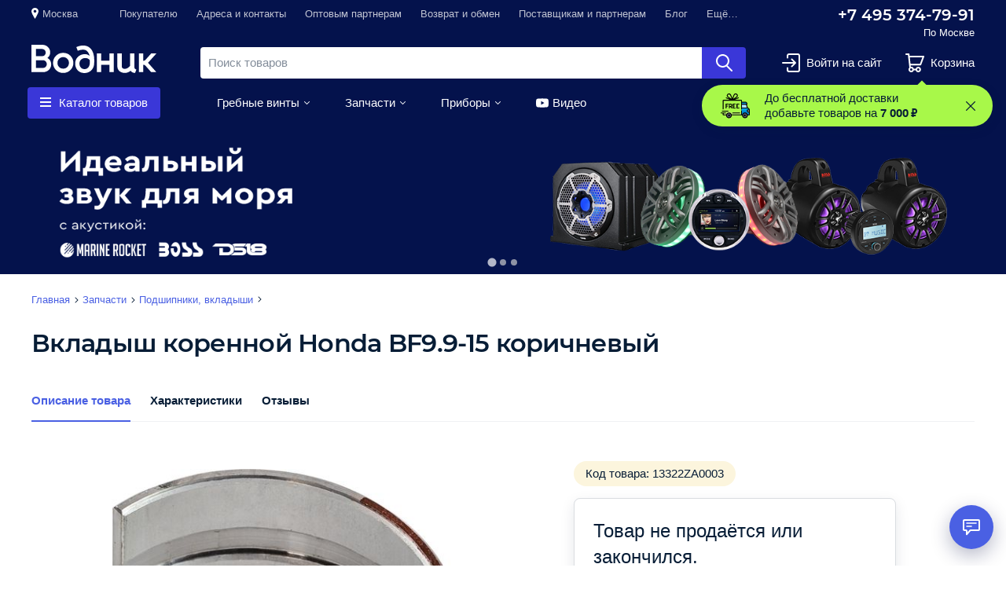

--- FILE ---
content_type: text/html; charset=utf-8
request_url: https://vodnik.ru/vkladysh-shatunnyy-nonda-bf9-9-15-korichnevyy-00012106.html
body_size: 151180
content:
<!DOCTYPE html>
<html lang="ru" class="s-page__full-height no-js" prefix="og: http://ogp.me/ns#">
<head>
  <meta charset="utf-8">
    <script>(function(H){H.className=H.className.replace(/\bno-js\b/,'js')})(document.documentElement)</script>
  <meta name="language" content="ru" />
<meta name="title" content="Вкладыш коренной Нonda BF9.9-15 коричневый Код товара: 13322ZA0003 | Купить в интернет-магазине «Водник»" />
<meta name="keywords" content="" />
<meta name="description" content="Купить Вкладыш коренной Нonda BF9.9-15 коричневый 13322ZA0003 Артикул: 00012106 ✓ Гарантия и возврат ✈ Быстрая доставка по России ➤ Поддержка 24/7" />
<meta name="robots" content="index, follow" />
<meta name="viewport" content="width=device-width, initial-scale=1.0, viewport-fit=cover" />
<meta name="format-detection" content="telephone=no" />
  <title>Вкладыш коренной Нonda BF9.9-15 коричневый Код товара: 13322ZA0003 | Купить в интернет-магазине «Водник»</title>
  <link rel="shortcut icon" href="/favicon.ico"/>
  <meta name="format-detection" content="telephone=no" />
<meta name="theme-color" content="#4a60e3" />
<meta name="apple-mobile-web-app-title" content="Водник"/>
<meta name="apple-mobile-web-app-status-bar-style" content="black">

<link rel="apple-touch-icon" sizes="180x180" href="/uploads/favicons/apple-touch-icon.png">
<link rel="icon" type="image/png" sizes="32x32" href="/uploads/favicons/favicon-32x32.png">
<link rel="icon" type="image/png" sizes="16x16" href="/uploads/favicons/favicon-16x16.png">
<link rel="manifest" href="/uploads/favicons/site.webmanifest">

<link rel="shortcut icon" href="/uploads/favicons/favicon.ico">
<meta name="msapplication-TileColor" content="#2d89ef">
<meta name="msapplication-config" content="/uploads/favicons/browserconfig.xml">
<meta name="theme-color" content="#ffffff">  <script type="text/javascript">
  var s25Valuta = {
    uid               : 'RUB',
    name              : 'рубль',
    symbol            : '₽',
    is_symbol_prefix  : 0,
    decimals          : 0,
    decimal_separator : ',',
    thousand_separator: ' ',
    getUid: function () {
      return s25Valuta.uid;
    },
    getName: function () {
      return s25Valuta.name;
    },
    getSymbol: function () {
      return s25Valuta.symbol;
    },
    getIsSymbolPrefix: function () {
      return s25Valuta.is_symbol_prefix;
    },
    getDecimals: function () {
      return s25Valuta.decimals;
    },
    getDecimalSeparator: function () {
      return s25Valuta.decimal_separator;
    },
    getThousandSeparator: function () {
      return s25Valuta.thousand_separator;
    },
    formatPrice: function (price, dashInsteadZero) {
      price = parseFloat(price);
      dashInsteadZero = !!dashInsteadZero;

      if (isNaN(price) || 0 == price) {
        if (true == dashInsteadZero) {
          return '&mdash;';
        } else if (s25Valuta.getIsSymbolPrefix()) {
          return s25Valuta.getSymbol() + '0';
        } else {
          return 0 + ' ' + s25Valuta.getSymbol();
        }
      }

      var result = number_format(price, s25Valuta.getDecimals(), s25Valuta.getDecimalSeparator(), s25Valuta.getThousandSeparator());

      result = result.replace('-', '&minus;').replace(s25Valuta.getDecimalSeparator() + '00', '');

      return s25Valuta.getIsSymbolPrefix() ? s25Valuta.getSymbol() + result : result + ' ' + s25Valuta.getSymbol();
    }
  }
</script>
<script type="text/javascript">
  window.catalogRepository = {
    categories: [{"id":"1","name":"Водная техника и аксессуары","slug":"vodnaya-tehnika-i-aksessuary","namePath":[],"level":"0"},{"id":"2","name":"Оборудование для яхт и катеров","slug":"oborudovanie-dlya-yaht-i-katerov","namePath":["Оборудование для катеров","Оборудование для яхт и катеров"],"level":"2"},{"id":"3","name":"Рым-болты","slug":"rym-bolty","namePath":["Оборудование для катеров","Фурнитура для катеров","Рым-болты"],"level":"3"},{"id":"4","name":"Краны для умывальника","slug":"krany-dlya-umyvalnika","namePath":["Оборудование для катеров","Оборудование для яхт и катеров","Краны для умывальника"],"level":"3"},{"id":"5","name":"Карабины","slug":"karabiny","namePath":["Оборудование для катеров","Оборудование для яхт и катеров","Карабины"],"level":"3"},{"id":"6","name":"Горловины и патрубки","slug":"gorloviny-i-patrubki","namePath":["Аксессуары для лодочных моторов","Топливные аксессуары","Горловины и патрубки"],"level":"3"},{"id":"7","name":"Ручки дверные","slug":"dvernye-ruchki-dlya-katerov-i-yaht","namePath":["Оборудование для катеров","Фурнитура для катеров","Ручки дверные"],"level":"3"},{"id":"8","name":"Туалеты корабельные","slug":"korabelnye-tualety","namePath":["Оборудование для катеров","Сантехническое оборудование","Туалеты корабельные"],"level":"3"},{"id":"10","name":"Крючки","slug":"nastennye-kryuchki","namePath":["Оборудование для катеров","Оборудование для яхт и катеров","Крючки"],"level":"3"},{"id":"11","name":"Палубные люки","slug":"palubnye-lyuki-i-probki","namePath":["Оборудование для катеров","Оборудование для яхт и катеров","Палубные люки"],"level":"3"},{"id":"12","name":"Разъёмы водные","slug":"razemy-vodnye","namePath":["Оборудование для катеров","Оборудование для яхт и катеров","Разъёмы водные"],"level":"3"},{"id":"13","name":"Держатели спиннингов","slug":"katera-i-komplektuyuschie-oborudovanie-dlya-yaht-i-katerov-podstavki-pod-udochki","namePath":["Оборудование для катеров","Оборудование для яхт и катеров","Держатели спиннингов"],"level":"3"},{"id":"14","name":"Леерное оборудование","slug":"leernoe-oborudovanie","namePath":["Оборудование для катеров","Фурнитура для катеров","Леерное оборудование"],"level":"3"},{"id":"15","name":"Кресла и сиденья","slug":"kresla-i-sidenya-dlya-katerov","namePath":["Оборудование для катеров","Оборудование для яхт и катеров","Кресла и сиденья"],"level":"3"},{"id":"16","name":"Вентиляция","slug":"ventilyaciya-v-katere-i-yahte","namePath":["Оборудование для катеров","Оборудование для яхт и катеров","Вентиляция"],"level":"3"},{"id":"17","name":"Механизмы фиксации люка","slug":"mehanizm-fiksacii-lyuka","namePath":["Оборудование для катеров","Оборудование для яхт и катеров","Механизмы фиксации люка"],"level":"3"},{"id":"18","name":"Фурнитура для катеров","slug":"furnitura-dlya-katerov","namePath":["Оборудование для катеров","Фурнитура для катеров"],"level":"2"},{"id":"20","name":"Гребные винты","slug":"grebnye-vinty","namePath":["Гребные винты"],"level":"1"},{"id":"21","name":"Suzuki","slug":"grebnye-vinty-suzuki","namePath":["Гребные винты","Suzuki"],"level":"2"},{"id":"22","name":"Yamaha","slug":"grebnye-vinty-yamaha","namePath":["Гребные винты","Yamaha"],"level":"2"},{"id":"23","name":"Honda","slug":"grebnye-vinty-honda","namePath":["Гребные винты","Honda"],"level":"2"},{"id":"25","name":"Mercury","slug":"grebnye-vinty-mercury","namePath":["Гребные винты","Mercury"],"level":"2"},{"id":"26","name":"Volvo Penta","slug":"grebnye-vinty-volvo-penta","namePath":["Гребные винты","Volvo Penta"],"level":"2"},{"id":"27","name":"Управление","slug":"sistemy-upravleniya-dlya-motornyh-lodok-i-katerov","namePath":["Управление"],"level":"1"},{"id":"28","name":"Пульты дистанционного управления","slug":"distancionnye-upravleniya-lodochnymi-motorami","namePath":["Управление","Пульты дистанционного управления"],"level":"2"},{"id":"31","name":"Переходники тросов","slug":"perehodniki-trosov","namePath":["Управление","Переходники тросов"],"level":"2"},{"id":"32","name":"Штурвалы","slug":"shturvaly","namePath":["Управление","Штурвалы"],"level":"2"},{"id":"36","name":"Cпасательные жилеты","slug":"cpasatelnye-zhilety","namePath":["Оборудование для катеров","Судовое обеспечение","Cпасательные жилеты"],"level":"3"},{"id":"38","name":"Топливные аксессуары","slug":"toplivnoe-oborudovanie","namePath":["Аксессуары для лодочных моторов","Топливные аксессуары"],"level":"2"},{"id":"39","name":"Топливные баки и канистры","slug":"toplivnye-baki-dlya-lodochnyh-motorov","namePath":["Аксессуары для лодочных моторов","Топливные аксессуары","Топливные баки и канистры"],"level":"3"},{"id":"40","name":"Переходники топливные","slug":"toplivnye-perehodniki","namePath":["Аксессуары для лодочных моторов","Топливные аксессуары","Переходники топливные"],"level":"3"},{"id":"41","name":"Груши и шланги","slug":"motory-i-aksessuary-toplivnye-aksessuary-grushi-i-shlangi","namePath":["Аксессуары для лодочных моторов","Топливные аксессуары","Груши и шланги"],"level":"3"},{"id":"42","name":"Фильтры, сепараторы топлива","slug":"toplivnye-filtry-separatory-topliva-dlya-lodochnyh-motorov","namePath":["Техобслуживание","Фильтры, сепараторы топлива"],"level":"2"},{"id":"50","name":"Электрооборудование","slug":"elektrooborudovanie","namePath":["Электрооборудование"],"level":"1"},{"id":"52","name":"Выключатели массы","slug":"vyklyuchateli-massy","namePath":["Электрооборудование","Выключатели массы"],"level":"2"},{"id":"53","name":"Панели бортового питания","slug":"paneli-bortovogo-pitaniya","namePath":["Электрооборудование","Панели бортового питания"],"level":"2"},{"id":"54","name":"Переключатели бортовой сети","slug":"pereklyuchateli-bortovoy-seti","namePath":["Электрооборудование","Переключатели бортовой сети"],"level":"2"},{"id":"55","name":"Бортовые огни","slug":"bortovye-ogni","namePath":["Электрооборудование","Бортовые огни"],"level":"2"},{"id":"56","name":"Светильники интерьерные","slug":"svetilniki-interernye","namePath":["Электрооборудование","Светильники интерьерные"],"level":"2"},{"id":"57","name":"Прожекторы","slug":"lodochnye-prozhektory","namePath":["Электрооборудование","Прожекторы"],"level":"2"},{"id":"58","name":"Стеклоочистители","slug":"stekloochistiteli","namePath":["Электрооборудование","Стеклоочистители"],"level":"2"},{"id":"59","name":"Звуковые сигналы","slug":"zvukovoy-signal-na-lodku","namePath":["Электрооборудование","Звуковые сигналы"],"level":"2"},{"id":"60","name":"Аккумуляторы","slug":"akkumulyatory-dlya-vodnoy-tehniki","namePath":["Электрооборудование","Аккумуляторы"],"level":"2"},{"id":"61","name":"Разъёмы электрические","slug":"razemy-elektricheskie","namePath":["Электрооборудование","Разъёмы электрические"],"level":"2"},{"id":"62","name":"Выводы кабельные","slug":"vyvody-kabelnye","namePath":["Электрооборудование","Выводы кабельные"],"level":"2"},{"id":"64","name":"Свечи зажигания","slug":"svechi-zazhiganiya-dlya-lodochnyh-motorov","namePath":["Техобслуживание","Свечи зажигания"],"level":"2"},{"id":"65","name":"Помпы","slug":"lodochnye-pompy","namePath":["Оборудование для катеров","Помпы"],"level":"2"},{"id":"66","name":"Приборы","slug":"lodochnye-pribory","namePath":["Приборы"],"level":"1"},{"id":"69","name":"Лебёдки","slug":"ruchnye-i-elektricheskie-lebedki-dlya-pricepov","namePath":["Прицепы и оборудование","Лебёдки"],"level":"2"},{"id":"71","name":"Сцепные устройства","slug":"scepnye-ustroystva-dlya-pricepov","namePath":["Прицепы и оборудование","Сцепные устройства"],"level":"2"},{"id":"81","name":"Масла для лодочных моторов","slug":"masla-dlya-lodochnyh-motorov","namePath":["Техобслуживание","Масла для лодочных моторов"],"level":"2"},{"id":"88","name":"Судовое обеспечение","slug":"sudovoe-obespechenie","namePath":["Оборудование для катеров","Судовое обеспечение"],"level":"2"},{"id":"89","name":"Барабанные лебёдки","slug":"barabannye-yakornye-lebdki","namePath":["Якорно-швартовное оборудование","Барабанные лебёдки"],"level":"2"},{"id":"90","name":"Кнехты и утки","slug":"knehty-i-utki","namePath":["Якорно-швартовное оборудование","Кнехты и утки"],"level":"2"},{"id":"91","name":"Кранцы швартовые","slug":"krancy-shvartovye","namePath":["Якорно-швартовное оборудование","Кранцы швартовые"],"level":"2"},{"id":"92","name":"Транцы выносные","slug":"trancy-vynosnye","namePath":["Оборудование для катеров","Судовое обеспечение","Транцы выносные"],"level":"3"},{"id":"93","name":"Лестницы","slug":"sudovye-lestnicy","namePath":["Оборудование для катеров","Судовое обеспечение","Лестницы"],"level":"3"},{"id":"94","name":"Якоря","slug":"yakorya","namePath":["Якорно-швартовное оборудование","Якоря"],"level":"2"},{"id":"95","name":"Багры","slug":"bagry","namePath":["Оборудование для катеров","Судовое обеспечение","Багры"],"level":"3"},{"id":"96","name":"Транцевые плиты, интерцепторы","slug":"trancevye-plity-dlya-katerov","namePath":["Управление","Транцевые плиты, интерцепторы"],"level":"2"},{"id":"97","name":"Клюзы и полуклюзы","slug":"klyuzy-i-poluklyuzy","namePath":["Якорно-швартовное оборудование","Клюзы и полуклюзы"],"level":"2"},{"id":"98","name":"Роульсы","slug":"yakornye-roulsy","namePath":["Якорно-швартовное оборудование","Роульсы"],"level":"2"},{"id":"102","name":"Водомётные насадки и комплектующие","slug":"vodometnye-nasadki-i-komplektuyuschie-k-nim","namePath":["Аксессуары для лодочных моторов","Водомётные насадки и комплектующие"],"level":"2"},{"id":"114","name":"Навигационные приборы","slug":"navigacionnye-pribory","namePath":["Оборудование для катеров","Навигационные приборы"],"level":"2"},{"id":"150","name":"Mercruiser","slug":"grebnye-vinty-mercruiser","namePath":["Гребные винты","Mercruiser"],"level":"2"},{"id":"191","name":"Эхолоты","slug":"eholoty","namePath":["Оборудование для катеров","Навигационные приборы","Эхолоты"],"level":"3"},{"id":"192","name":"Картплоттеры","slug":"kartplottery","namePath":["Оборудование для катеров","Навигационные приборы","Картплоттеры"],"level":"3"},{"id":"193","name":"Портативные GPS","slug":"portativnye-gps","namePath":["Оборудование для катеров","Навигационные приборы","Портативные GPS"],"level":"3"},{"id":"194","name":"Радары, антенны, радиостанции","slug":"radary-antenny-radiostancii-dlya-katerov-i-yaht","namePath":["Оборудование для катеров","Навигационные приборы","Радары, антенны, радиостанции"],"level":"3"},{"id":"195","name":"Автопилоты","slug":"avtopiloty-dlya-katerov-i-yaht","namePath":["Оборудование для катеров","Навигационные приборы","Автопилоты"],"level":"3"},{"id":"197","name":"Механическое рулевое управление","slug":"mehanicheskie-sistemy-rulevogo-upravleniya","namePath":["Управление","Механическое рулевое управление"],"level":"2"},{"id":"198","name":"Гидравлические рулевые системы","slug":"gidravlicheskie-sistemy-rulevogo-upravleniya","namePath":["Управление","Гидравлические рулевые системы"],"level":"2"},{"id":"200","name":"Тросы газа\/реверса","slug":"trosy-gaza-reversa","namePath":["Управление","Тросы газа\/реверса"],"level":"2"},{"id":"201","name":"Тросы рулевые","slug":"trosy-rulevogo-upravleniya","namePath":["Управление","Тросы рулевые"],"level":"2"},{"id":"202","name":"Даунриггеры","slug":"daunriggery","namePath":["Оборудование для катеров","Оборудование для яхт и катеров","Даунриггеры"],"level":"3"},{"id":"206","name":"Навесное оборудование","slug":"navesnoe-oborudovanie-dlya-grebnyh-i-motoronyh-lodok","namePath":["Аксессуары для лодок ПВХ","Навесное оборудование"],"level":"2"},{"id":"208","name":"Сиденья для лодок ПВХ","slug":"sidenya-dlya-naduvnyh-lodok","namePath":["Аксессуары для лодок ПВХ","Сиденья для лодок ПВХ"],"level":"2"},{"id":"209","name":"Насосы","slug":"nasosy-dlya-naduvnyh-lodok-pvh","namePath":["Аксессуары для лодок ПВХ","Насосы"],"level":"2"},{"id":"210","name":"Тенты","slug":"tenty-dlya-naduvnyh-lodok","namePath":["Аксессуары для лодок ПВХ","Тенты"],"level":"2"},{"id":"214","name":"Сумки и чехлы","slug":"sumki-dlya-naduvnyh-lodok","namePath":["Аксессуары для лодок ПВХ","Сумки и чехлы"],"level":"2"},{"id":"215","name":"Ремонтные аксессуары","slug":"aksessuary-po-remontu-naduvnyh-lodok","namePath":["Аксессуары для лодок ПВХ","Ремонтные аксессуары"],"level":"2"},{"id":"216","name":"Аноды","slug":"anody-dlya-zaschity-dvigateley-i-lodok-ot-korrozii","namePath":["Техобслуживание","Аноды"],"level":"2"},{"id":"223","name":"Подъёмные устройства","slug":"podemnye-ustroystva-dlya-podvesnyh-motorov","namePath":["Аксессуары для лодочных моторов","Тюнинг, перевозка, хранение","Подъёмные устройства"],"level":"3"},{"id":"225","name":"Удлинители румпеля","slug":"udlinitel-rumpelya-dlya-podvesnyh-lodochnyh-motorov","namePath":["Управление","Удлинители румпеля"],"level":"2"},{"id":"227","name":"Приспособления для промывки","slug":"prisposobleniya-dlya-promyvki-lodochnyh-motorov","namePath":["Техобслуживание","Приспособления для промывки"],"level":"2"},{"id":"228","name":"Гидрокрылья","slug":"gidrokrylya-dlya-lodochnyh-motorov","namePath":["Аксессуары для лодочных моторов","Тюнинг, перевозка, хранение","Гидрокрылья"],"level":"3"},{"id":"245","name":"Защита киля","slug":"katera-i-komplektuyuschie-sudovoe-obespechenie-zaschita-kilya","namePath":["Оборудование для катеров","Судовое обеспечение","Защита киля"],"level":"3"},{"id":"248","name":"Чеки аварийной остановки","slug":"cheki-avariynoy-ostanovki-dlya-lodochnyh-motorov","namePath":["Техобслуживание","Чеки аварийной остановки"],"level":"2"},{"id":"257","name":"Брус привальный","slug":"privalnyy-brus","namePath":["Оборудование для катеров","Фурнитура для катеров","Брус привальный"],"level":"3"},{"id":"258","name":"Компасы","slug":"kompasy","namePath":["Оборудование для катеров","Навигационные приборы","Компасы"],"level":"3"},{"id":"270","name":"Чехлы и сумки","slug":"chehly-i-sumki-dlya-podvesnyh-lodochnyh-motorov","namePath":["Аксессуары для лодочных моторов","Тюнинг, перевозка, хранение","Чехлы и сумки"],"level":"3"},{"id":"327","name":"Подвесные лодочные моторы б\/у","slug":"podvesnye-lodochnye-motory-b-u","namePath":["Лодочные моторы","Лодочные моторы б\/у","Подвесные лодочные моторы б\/у"],"level":"3"},{"id":"337","name":"Прицепы и оборудование","slug":"pricepy-dlya-lodok","namePath":["Прицепы и оборудование"],"level":"1"},{"id":"418047","name":"Крыльчатки охлаждения","slug":"krylchatki-ohlazhdeniya-lodochnyh-motorov","namePath":["Техобслуживание","Крыльчатки охлаждения"],"level":"2"},{"id":"801363","name":"Якорно-швартовное оборудование","slug":"yakorno-shvartovnoe-oborudovanie","namePath":["Якорно-швартовное оборудование"],"level":"1"},{"id":"801364","name":"Фалы и тросы","slug":"faly-i-trosy","namePath":["Якорно-швартовное оборудование","Фалы и тросы"],"level":"2"},{"id":"810410","name":"Амортизаторы","slug":"amortizatory-shvartovye","namePath":["Якорно-швартовное оборудование","Амортизаторы"],"level":"2"},{"id":"957081","name":"Цепи якорные","slug":"cepi-yakornye","namePath":["Якорно-швартовное оборудование","Цепи якорные"],"level":"2"},{"id":"959202","name":"Чехлы, тенты","slug":"chehly-i-tenty-dlya-yaht-i-katerov","namePath":["Оборудование для катеров","Оборудование для яхт и катеров","Чехлы, тенты"],"level":"3"},{"id":"1669700","name":"Осушительные","slug":"osushitelnye-pompy","namePath":["Оборудование для катеров","Помпы","Осушительные"],"level":"3"},{"id":"1669970","name":"Насосы для перекачки","slug":"nasosy-dlya-perekachki-topliva","namePath":["Аксессуары для лодочных моторов","Топливные аксессуары","Насосы для перекачки"],"level":"3"},{"id":"1669973","name":"Шланги, соединения, фильтры","slug":"shlangi-soedineniya-i-filtry-dlya-vody","namePath":["Оборудование для катеров","Помпы","Шланги, соединения, фильтры"],"level":"3"},{"id":"1669974","name":"Ремонтные аксессуары","slug":"remontnye-aksessuary","namePath":["Оборудование для катеров","Помпы","Ремонтные аксессуары"],"level":"3"},{"id":"1727515","name":"Водоподающие","slug":"vodopodayuschie-pompy","namePath":["Оборудование для катеров","Помпы","Водоподающие"],"level":"3"},{"id":"1817679","name":"Автопереключатели и управление","slug":"avtopereklyuchateli-i-upravlenie","namePath":["Оборудование для катеров","Помпы","Автопереключатели и управление"],"level":"3"},{"id":"1917571","name":"Вёсла","slug":"vesla-dlya-grebnyh-i-motornyh-lodok","namePath":["Аксессуары для лодок ПВХ","Вёсла"],"level":"2"},{"id":"3561413","name":"Подруливающие устройства","slug":"podrulivayuschie-ustroystva","namePath":["Управление","Подруливающие устройства"],"level":"2"},{"id":"3675287","name":"Фильтры масляные","slug":"maslyanye-filtry-dlya-lodochnyh-motorov","namePath":["Техобслуживание","Фильтры масляные"],"level":"2"},{"id":"3880112","name":"Камбузное оборудование","slug":"oborudovanie-dlya-kambuza-sudna","namePath":["Оборудование для катеров","Оборудование для яхт и катеров","Камбузное оборудование"],"level":"3"},{"id":"3888263","name":"Солнечные батареи","slug":"solnechnye-batarei","namePath":["Электрооборудование","Солнечные батареи"],"level":"2"},{"id":"3888614","name":"Предохранители и автоматы","slug":"predohraniteli-i-avtomaty","namePath":["Электрооборудование","Предохранители и автоматы"],"level":"2"},{"id":"3889090","name":"Датчики топлива","slug":"datchiki-topliva","namePath":["Аксессуары для лодочных моторов","Топливные аксессуары","Датчики топлива"],"level":"3"},{"id":"3938306","name":"Ящики, подстаканники, органайзеры","slug":"yaschiki-podstakanniki-organayzery","namePath":["Оборудование для катеров","Оборудование для яхт и катеров","Ящики, подстаканники, органайзеры"],"level":"3"},{"id":"3938307","name":"Тяги рулевые","slug":"rulevye-tyagi","namePath":["Управление","Тяги рулевые"],"level":"2"},{"id":"3938308","name":"Шланги","slug":"shlangi","namePath":["Оборудование для катеров","Судовое обеспечение","Шланги"],"level":"3"},{"id":"3938309","name":"Зарядные устройства","slug":"zaryadnye-ustroystva","namePath":["Электрооборудование","Зарядные устройства"],"level":"2"},{"id":"3938310","name":"Опоры и установочные комплекты","slug":"opory-i-ustanovochnye-komplekty","namePath":["Управление","Опоры и установочные комплекты"],"level":"2"},{"id":"3938311","name":"Тентовая фурнитура","slug":"furnitura-dlya-tentov","namePath":["Оборудование для катеров","Оборудование для яхт и катеров","Тентовая фурнитура"],"level":"3"},{"id":"3942479","name":"Нержавеющий крепеж ","slug":"nerzhaveyuschiy-krepezh","namePath":["Оборудование для катеров","Фурнитура для катеров","Нержавеющий крепеж "],"level":"3"},{"id":"3998263","name":"Аксессуары для лодочных моторов","slug":"aksessuary-dlya-lodochnyh-motorov","namePath":["Аксессуары для лодочных моторов"],"level":"1"},{"id":"3998264","name":"Аксессуары для лодок ПВХ","slug":"aksessuary-dlya-lodok-pvh","namePath":["Аксессуары для лодок ПВХ"],"level":"1"},{"id":"3998265","name":"Оборудование для катеров","slug":"katera-motornye-lodki-i-komplektuyuschie","namePath":["Оборудование для катеров"],"level":"1"},{"id":"3998267","name":"Вольтметры","slug":"voltmetry","namePath":["Приборы","Вольтметры"],"level":"2"},{"id":"3998268","name":"Амперметры","slug":"ampermetry","namePath":["Приборы","Амперметры"],"level":"2"},{"id":"3998269","name":"Тахометры","slug":"tahometry","namePath":["Приборы","Тахометры"],"level":"2"},{"id":"3998270","name":"Спидометры","slug":"spidometry","namePath":["Приборы","Спидометры"],"level":"2"},{"id":"3998271","name":"Трим-указатели","slug":"trim-ukazateli","namePath":["Приборы","Трим-указатели"],"level":"2"},{"id":"3998272","name":"Давление масла","slug":"davlenie-masla","namePath":["Приборы","Давление масла"],"level":"2"},{"id":"3998273","name":"Температура масла","slug":"temperatura-masla","namePath":["Приборы","Температура масла"],"level":"2"},{"id":"3998275","name":"Уровень сточных вод","slug":"uroven-stochnyh-vod","namePath":["Приборы","Уровень сточных вод"],"level":"2"},{"id":"3998276","name":"Датчики уровня","slug":"datchiki-urovnya-topliva-vody-dlya-katerov-i-lodok","namePath":["Приборы","Датчики уровня"],"level":"2"},{"id":"3998277","name":"Температура двигателя","slug":"temperatura-dvigatelya","namePath":["Приборы","Температура двигателя"],"level":"2"},{"id":"3998279","name":"Счётчики моточасов","slug":"schetchiki-motochasov","namePath":["Приборы","Счётчики моточасов"],"level":"2"},{"id":"3998280","name":"Часы","slug":"chasy","namePath":["Приборы","Часы"],"level":"2"},{"id":"3998289","name":"Аксиометры","slug":"aksiometry","namePath":["Приборы","Аксиометры"],"level":"2"},{"id":"3998290","name":"Давление воды","slug":"davlenie-vody","namePath":["Приборы","Давление воды"],"level":"2"},{"id":"3998291","name":"Индикаторы","slug":"indikatory","namePath":["Приборы","Индикаторы"],"level":"2"},{"id":"3998295","name":"Водные ватрушки и баллоны","slug":"vodnye-vatrushki-i-ballony","namePath":["Активный отдых","Водные ватрушки и баллоны"],"level":"2"},{"id":"3998297","name":"Прицепы","slug":"pricepy-dlya-lodki","namePath":["Прицепы и оборудование","Прицепы"],"level":"2"},{"id":"3998298","name":"Ролики и упоры","slug":"roliki-i-upory","namePath":["Прицепы и оборудование","Ролики и упоры"],"level":"2"},{"id":"3998300","name":"Опорные кронштейны","slug":"opornye-kronshteyny","namePath":["Прицепы и оборудование","Опорные кронштейны"],"level":"2"},{"id":"3998301","name":"Электрические разъёмы","slug":"elektricheskie-razemy","namePath":["Прицепы и оборудование","Электрические разъёмы"],"level":"2"},{"id":"3998302","name":"Запчасти для прицепов","slug":"zapchasti-dlya-pricepov","namePath":["Прицепы и оборудование","Запчасти для прицепов"],"level":"2"},{"id":"3998305","name":"Помывочные комплекты","slug":"pomyvochnye-komplekty","namePath":["Оборудование для катеров","Помпы","Помывочные комплекты"],"level":"3"},{"id":"4015031","name":"Держатели спиннингов","slug":"katera-i-komplektuyuschie-oborudovanie-dlya-yaht-i-katerov-podstavki-pod-udochki","namePath":["Аксессуары для лодок ПВХ","Держатели спиннингов"],"level":"2"},{"id":"4015032","name":"Управление","slug":"sistemy-upravleniya-dlya-motornyh-lodok-i-katerov","namePath":["Оборудование для катеров","Управление"],"level":"2"},{"id":"4023516","name":"Врезная акустика","slug":"akustika-dlya-katerov-i-yaht","namePath":["Морская акустика","Врезная акустика"],"level":"2"},{"id":"4052663","name":"Гермоупаковка","slug":"germoupakovka","namePath":["Активный отдых","Гермоупаковка"],"level":"2"},{"id":"4119607","name":"Tohatsu\/Nissan","slug":"grebnye-vinty-tohatsu-nissan","namePath":["Гребные винты","Tohatsu\/Nissan"],"level":"2"},{"id":"4119608","name":"Evinrude\/Johnson\/OMC","slug":"vinty-dlya-evinrude-johnson-omc","namePath":["Гребные винты","Evinrude\/Johnson\/OMC"],"level":"2"},{"id":"4119611","name":"Втулки","slug":"vtulki-dlya-grebnyh-vintov","namePath":["Гребные винты","Втулки"],"level":"2"},{"id":"4119613","name":"Крепления под эхолот","slug":"podstavki-i-derzhateli-dlya-eholota","namePath":["Оборудование для катеров","Оборудование для яхт и катеров","Крепления под эхолот"],"level":"3"},{"id":"4119614","name":"Крепления под эхолот","slug":"podstavki-i-derzhateli-dlya-eholota","namePath":["Аксессуары для лодок ПВХ","Крепления под эхолот"],"level":"2"},{"id":"4119620","name":"Уплотнения тросов","slug":"uplotneniya-dlya-trosov","namePath":["Управление","Уплотнения тросов"],"level":"2"},{"id":"4119623","name":"Транцевые колёса","slug":"trancevye-kolesa-dlya-lodok","namePath":["Аксессуары для лодок ПВХ","Транцевые колёса"],"level":"2"},{"id":"4119624","name":"Трапы и лесенки","slug":"trapy-i-lesenki-dlya-lodok","namePath":["Аксессуары для лодок ПВХ","Трапы и лесенки"],"level":"2"},{"id":"4119625","name":"Роульсы и якорные рымы","slug":"roulsy-i-yakornye-rymy-dlya-lodok-pvh","namePath":["Аксессуары для лодок ПВХ","Роульсы и якорные рымы"],"level":"2"},{"id":"4119633","name":"Изоленты, скотчи","slug":"izolenty-skotchi","namePath":["Техобслуживание","Изоленты, скотчи"],"level":"2"},{"id":"4119634","name":"Герметики, клей","slug":"germetiki-klei","namePath":["Техобслуживание","Герметики, клей"],"level":"2"},{"id":"4119635","name":"Краска-спрей, грунт-спрей","slug":"kraska-sprey-grunt-sprey","namePath":["Техобслуживание","Краска-спрей, грунт-спрей"],"level":"2"},{"id":"4119636","name":"Очистители","slug":"ochistiteli","namePath":["Техобслуживание","Очистители"],"level":"2"},{"id":"4119637","name":"Антикоррозийные и защитные спреи","slug":"antikorroziynye-zaschitnye-sprei","namePath":["Техобслуживание","Антикоррозийные и защитные спреи"],"level":"2"},{"id":"4119638","name":"Средства для консервации","slug":"sredstva-dlya-konservacii","namePath":["Техобслуживание","Средства для консервации"],"level":"2"},{"id":"4119655","name":"Брелоки","slug":"breloki","namePath":["Аксессуары для лодочных моторов","Тюнинг, перевозка, хранение","Брелоки"],"level":"3"},{"id":"4119656","name":"Литература","slug":"literatura","namePath":["Техобслуживание","Литература"],"level":"2"},{"id":"4119659","name":"Флаги и флагштоки","slug":"flagi","namePath":["Оборудование для катеров","Судовое обеспечение","Флаги и флагштоки"],"level":"3"},{"id":"4119664","name":"Фалы для буксировки","slug":"faly-dlya-buksirovki","namePath":["Активный отдых","Фалы для буксировки"],"level":"2"},{"id":"4119666","name":"Столешницы","slug":"stoleshnicy-i-krepleniya","namePath":["Оборудование для катеров","Оборудование для яхт и катеров","Столешницы"],"level":"3"},{"id":"4119667","name":"Проводка и панели управления","slug":"provodka-i-paneli-upravleniya","namePath":["Управление","Проводка и панели управления"],"level":"2"},{"id":"4119668","name":"Панели управления лебёдкой","slug":"paneli-upravleniya-yakornoy-lebedkoy","namePath":["Якорно-швартовное оборудование","Панели управления лебёдкой"],"level":"2"},{"id":"4119669","name":"Запчасти к якорным лебёдкам","slug":"zapchasti-k-yakornym-lebedkam","namePath":["Якорно-швартовное оборудование","Запчасти к якорным лебёдкам"],"level":"2"},{"id":"4119670","name":"Вертлюги","slug":"yakornye-vertlyugi","namePath":["Якорно-швартовное оборудование","Вертлюги"],"level":"2"},{"id":"4119671","name":"Соединительные звенья","slug":"soedinitelnye-zvenya","namePath":["Якорно-швартовное оборудование","Соединительные звенья"],"level":"2"},{"id":"4119672","name":"Такелажные скобы","slug":"takelazhnye-skoby","namePath":["Якорно-швартовное оборудование","Такелажные скобы"],"level":"2"},{"id":"4119673","name":"Якорные отцепы","slug":"mehanizmy-dlya-otcepa-yakorya","namePath":["Якорно-швартовное оборудование","Якорные отцепы"],"level":"2"},{"id":"4119675","name":"Ящики, платформы, клеммы АКБ","slug":"yaschiki-platformy-klemmy-dlya-akb","namePath":["Электрооборудование","Ящики, платформы, клеммы АКБ"],"level":"2"},{"id":"4119676","name":"Уключины и комплектующие","slug":"uklyuchiny-i-komplektuyuschie-k-veslam","namePath":["Аксессуары для лодок ПВХ","Уключины и комплектующие"],"level":"2"},{"id":"4119685","name":"Подруливающие устройства","slug":"vinty-dlya-podrulivayuschih-ustroystv","namePath":["Гребные винты","Подруливающие устройства"],"level":"2"},{"id":"4119687","name":"Насосы для замены масла","slug":"nasosy-dlya-zameny-masla-v-reduktore-i-kartere-lodochnogo-dvigatelya","namePath":["Техобслуживание","Насосы для замены масла"],"level":"2"},{"id":"4119688","name":"Тележки для моторов","slug":"telezhki-dlya-transportirovki-i-hraneniya-lodochnih-motorov","namePath":["Аксессуары для лодочных моторов","Тюнинг, перевозка, хранение","Тележки для моторов"],"level":"3"},{"id":"4119689","name":"Защита от угона","slug":"zaschita-lodochnogo-motora-ot-krazhi","namePath":["Аксессуары для лодочных моторов","Тюнинг, перевозка, хранение","Защита от угона"],"level":"3"},{"id":"4119690","name":"Выпрямители-регуляторы","slug":"vypryamiteli-regulyatory-napryazheniya-dlya-lodochnyh-motorov","namePath":["Аксессуары для лодочных моторов","Тюнинг, перевозка, хранение","Выпрямители-регуляторы"],"level":"3"},{"id":"4119691","name":"Накладки на киль мотора","slug":"nakladki-dlya-vosstanovleniya-kilya-lodochnogo-motora","namePath":["Аксессуары для лодочных моторов","Тюнинг, перевозка, хранение","Накладки на киль мотора"],"level":"3"},{"id":"4119692","name":"Сапуны","slug":"toplivnye-sapuny","namePath":["Аксессуары для лодочных моторов","Топливные аксессуары","Сапуны"],"level":"3"},{"id":"4119693","name":"Соединители шлангов","slug":"soediniteli-shlangov","namePath":["Аксессуары для лодочных моторов","Топливные аксессуары","Соединители шлангов"],"level":"3"},{"id":"4119694","name":"Топливные краны","slug":"toplivnye-krany","namePath":["Аксессуары для лодочных моторов","Топливные аксессуары","Топливные краны"],"level":"3"},{"id":"4119695","name":"Крышки для баков","slug":"kryshki-dlya-bakov","namePath":["Аксессуары для лодочных моторов","Топливные аксессуары","Крышки для баков"],"level":"3"},{"id":"4119696","name":"Крепления баков","slug":"krepleniya-bakov","namePath":["Аксессуары для лодочных моторов","Топливные аксессуары","Крепления баков"],"level":"3"},{"id":"4119697","name":"Антифриз","slug":"antifriz","namePath":["Техобслуживание","Антифриз"],"level":"2"},{"id":"4119698","name":"Смазки","slug":"smazki","namePath":["Техобслуживание","Смазки"],"level":"2"},{"id":"4119699","name":"Техобслуживание","slug":"tehobsluzhivanie","namePath":["Техобслуживание"],"level":"1"},{"id":"4119700","name":"Тюнинг, перевозка, хранение","slug":"tyuning-perevozka-hranenie","namePath":["Аксессуары для лодочных моторов","Тюнинг, перевозка, хранение"],"level":"2"},{"id":"4119701","name":"Спасательные концы Александрова","slug":"spasatelnye-krugi-i-koncy","namePath":["Оборудование для катеров","Судовое обеспечение","Спасательные концы Александрова"],"level":"3"},{"id":"4119706","name":"Cпасательные жилеты","slug":"cpasatelnye-zhilety","namePath":["Активный отдых","Cпасательные жилеты"],"level":"2"},{"id":"4119708","name":"Брелоки","slug":"breloki","namePath":["Активный отдых","Брелоки"],"level":"2"},{"id":"4119710","name":"Баки для пресной воды","slug":"baki-dlya-presnoy-vody","namePath":["Оборудование для катеров","Судовое обеспечение","Баки для пресной воды"],"level":"3"},{"id":"4119711","name":"Баки для технических жидкостей","slug":"baki-dlya-tehnicheskih-zhidkostey","namePath":["Оборудование для катеров","Судовое обеспечение","Баки для технических жидкостей"],"level":"3"},{"id":"4119712","name":"Ремешки для очков","slug":"remeshki-dlya-ochkov","namePath":["Активный отдых","Ремешки для очков"],"level":"2"},{"id":"4119716","name":"Конвертеры сигнала","slug":"konvertery-signala","namePath":["Приборы","Конвертеры сигнала"],"level":"2"},{"id":"4119717","name":"Приборные панели","slug":"pribornye-paneli","namePath":["Приборы","Приборные панели"],"level":"2"},{"id":"4119718","name":"Многофункциональные приборы","slug":"mnogofunkcionalnye-pribory","namePath":["Приборы","Многофункциональные приборы"],"level":"2"},{"id":"4119719","name":"Стропы и тросы","slug":"stropy-i-trosy","namePath":["Прицепы и оборудование","Стропы и тросы"],"level":"2"},{"id":"4119720","name":"Электронные карты","slug":"elektronnye-karty","namePath":["Оборудование для катеров","Навигационные приборы","Электронные карты"],"level":"3"},{"id":"4119722","name":"Поручни","slug":"poruchni","namePath":["Оборудование для катеров","Фурнитура для катеров","Поручни"],"level":"3"},{"id":"4119724","name":"Фильтры запаха","slug":"filtry-zapaha","namePath":["Оборудование для катеров","Судовое обеспечение","Фильтры запаха"],"level":"3"},{"id":"4119725","name":"Держатели","slug":"derzhateli","namePath":["Оборудование для катеров","Судовое обеспечение","Держатели"],"level":"3"},{"id":"4119789","name":"Опорные кронштейны","slug":"opornye-kronshteyny","namePath":["Аксессуары для лодочных моторов","Тюнинг, перевозка, хранение","Опорные кронштейны"],"level":"3"},{"id":"4119929","name":"Одежда и аксессуары","slug":"odezhda-i-aksessuary","namePath":["Одежда и аксессуары"],"level":"1"},{"id":"4119930","name":"Перчатки, варежки","slug":"perchatki-varezhki","namePath":["Одежда и аксессуары","Перчатки, варежки"],"level":"2"},{"id":"4119931","name":"Костюмы демисезонные","slug":"kostyumy-demisezonnye","namePath":["Одежда и аксессуары","Костюмы демисезонные"],"level":"2"},{"id":"4119932","name":"Костюмы летние","slug":"kostyumy-letnie","namePath":["Одежда и аксессуары","Костюмы летние"],"level":"2"},{"id":"4119933","name":"Термобелье","slug":"termobelyo","namePath":["Одежда и аксессуары","Термобелье"],"level":"2"},{"id":"4119934","name":"Жилеты","slug":"zhilety","namePath":["Одежда и аксессуары","Жилеты"],"level":"2"},{"id":"4119936","name":"Шапки, кепки, балаклавы","slug":"shapki-kepki-balaklavy","namePath":["Одежда и аксессуары","Шапки, кепки, балаклавы"],"level":"2"},{"id":"4119937","name":"Носки","slug":"noski","namePath":["Одежда и аксессуары","Носки"],"level":"2"},{"id":"4119938","name":"Костюмы зимние","slug":"kostyumy-zimnie","namePath":["Одежда и аксессуары","Костюмы зимние"],"level":"2"},{"id":"4119939","name":"Брюки и шорты","slug":"bryuki-i-shorty","namePath":["Одежда и аксессуары","Брюки и шорты"],"level":"2"},{"id":"4119940","name":"Куртки","slug":"kurtki","namePath":["Одежда и аксессуары","Куртки"],"level":"2"},{"id":"4119941","name":"Аксессуары для одежды","slug":"aksessuary-dlya-odezhdy","namePath":["Одежда и аксессуары","Аксессуары для одежды"],"level":"2"},{"id":"4119942","name":"Плащи","slug":"plaschi","namePath":["Одежда и аксессуары","Плащи"],"level":"2"},{"id":"4119943","name":"Костюмы маскировочные","slug":"kostyumy-maskirovochnye","namePath":["Одежда и аксессуары","Костюмы маскировочные"],"level":"2"},{"id":"4119950","name":"Бахилы зимние","slug":"bahily-zimnie","namePath":["Одежда и аксессуары","Бахилы зимние"],"level":"2"},{"id":"4119952","name":"Ледоступы","slug":"ledostupy","namePath":["Одежда и аксессуары","Ледоступы"],"level":"2"},{"id":"4119953","name":"Вкладыши для сапог","slug":"vkladyshi-dlya-sapog","namePath":["Одежда и аксессуары","Вкладыши для сапог"],"level":"2"},{"id":"4119964","name":"Активный отдых","slug":"aktivnyy-otdyh","namePath":["Активный отдых"],"level":"1"},{"id":"4119975","name":"Рюкзаки","slug":"ryukzaki","namePath":["Активный отдых","Рюкзаки"],"level":"2"},{"id":"4120092","name":"Рулевые редукторы","slug":"rulevye-mehanicheskie-reduktory","namePath":["Управление","Рулевые редукторы"],"level":"2"},{"id":"4120095","name":"Комплекты подключения ДУ","slug":"komplekty-podklyucheniya-distancionnogo-upravleniya","namePath":["Управление","Комплекты подключения ДУ"],"level":"2"},{"id":"4120096","name":"Петли, шарниры","slug":"petli-sharniry","namePath":["Оборудование для катеров","Фурнитура для катеров","Петли, шарниры"],"level":"3"},{"id":"4120097","name":"Защелки, фиксаторы, замки","slug":"zaschelki-fiksatory-zamki","namePath":["Оборудование для катеров","Фурнитура для катеров","Защелки, фиксаторы, замки"],"level":"3"},{"id":"4120098","name":"Проушины, обушки","slug":"proushiny-obushki","namePath":["Оборудование для катеров","Фурнитура для катеров","Проушины, обушки"],"level":"3"},{"id":"4120099","name":"Сальники, маслосъёмные колпачки","slug":"zapchasti-salniki","namePath":["Запчасти","Сальники, маслосъёмные колпачки"],"level":"2"},{"id":"4120100","name":"Запчасти","slug":"zapchasti-dlya-vodnomotornoy-tehniki","namePath":["Запчасти"],"level":"1"},{"id":"4120102","name":"Аноды, таб-триммеры","slug":"zapchasti-anody-tab-trimmery","namePath":["Запчасти","Аноды, таб-триммеры"],"level":"2"},{"id":"4120103","name":"Прокладки","slug":"zapchasti-prokladki","namePath":["Запчасти","Прокладки"],"level":"2"},{"id":"4120104","name":"Уплотнительные кольца","slug":"zapchasti-uplotnitelnye-kolca","namePath":["Запчасти","Уплотнительные кольца"],"level":"2"},{"id":"4120105","name":"Подшипники, вкладыши","slug":"zapchasti-podshipniki-vkladyshi","namePath":["Запчасти","Подшипники, вкладыши"],"level":"2"},{"id":"4120106","name":"Фильтры","slug":"zapchasti-filtruyuschie-elementy","namePath":["Запчасти","Фильтры"],"level":"2"},{"id":"4120107","name":"Система охлаждения","slug":"zapchasti-sistema-ohlazhdeniya","namePath":["Запчасти","Система охлаждения"],"level":"2"},{"id":"4120108","name":"Шайбы, винты, болты, гайки","slug":"zapchasti-shayby-vinty-bolty-gayki","namePath":["Запчасти","Шайбы, винты, болты, гайки"],"level":"2"},{"id":"4120109","name":"Ремкомплекты","slug":"zapchasti-remkomplekty","namePath":["Запчасти","Ремкомплекты"],"level":"2"},{"id":"4120110","name":"Поршневая группа","slug":"zapchasti-porshnevaya-gruppa","namePath":["Запчасти","Поршневая группа"],"level":"2"},{"id":"4120111","name":"Гребные, вертикальные валы","slug":"zapchasti-grebnye-vertikalnye-valy","namePath":["Запчасти","Гребные, вертикальные валы"],"level":"2"},{"id":"4120112","name":"Шестерни, храповики, обоймы","slug":"zapchasti-shesterni-hrapoviki-oboymy","namePath":["Запчасти","Шестерни, храповики, обоймы"],"level":"2"},{"id":"4120113","name":"Электрооборудование","slug":"zapchasti-elektrooborudovanie","namePath":["Запчасти","Электрооборудование"],"level":"2"},{"id":"4120114","name":"ГБЦ, газораспределение","slug":"zapchasti-gbc-gazoraspredelenie","namePath":["Запчасти","ГБЦ, газораспределение"],"level":"2"},{"id":"4120115","name":"Впускная система, подача топлива","slug":"zapchasti-vpusknaya-sistema-podacha-topliva","namePath":["Запчасти","Впускная система, подача топлива"],"level":"2"},{"id":"4120116","name":"Выхлопная система","slug":"zapchasti-vyhlopnaya-sistema","namePath":["Запчасти","Выхлопная система"],"level":"2"},{"id":"4120117","name":"Блок цилиндров, картер","slug":"zapchasti-blok-cilindrov-karter","namePath":["Запчасти","Блок цилиндров, картер"],"level":"2"},{"id":"4120118","name":"Импеллеры, спрямляющий аппарат","slug":"zapchasti-impellery-spryamlyayuschiy-apparat","namePath":["Запчасти","Импеллеры, спрямляющий аппарат"],"level":"2"},{"id":"4120119","name":"Подъемный механизм, подвеска","slug":"zapchasti-podemnyy-mehanizm-podveska","namePath":["Запчасти","Подъемный механизм, подвеска"],"level":"2"},{"id":"4120120","name":"Пластик, наклейки","slug":"zapchasti-plastik-nakleyki","namePath":["Запчасти","Пластик, наклейки"],"level":"2"},{"id":"4120121","name":"Запуск двигателя","slug":"zapchasti-zapusk-dvigatelya","namePath":["Запчасти","Запуск двигателя"],"level":"2"},{"id":"4120122","name":"Управление","slug":"zapchasti-upravlenie","namePath":["Запчасти","Управление"],"level":"2"},{"id":"4120123","name":"Редуктор, дейдвуд","slug":"zapchasti-reduktor-deydvud","namePath":["Запчасти","Редуктор, дейдвуд"],"level":"2"},{"id":"4120124","name":"Ремни, цепи, ролики","slug":"zapchasti-remni-cepi-roliki","namePath":["Запчасти","Ремни, цепи, ролики"],"level":"2"},{"id":"4120126","name":"Указатели уровня топлива","slug":"ukazateli-urovnya-topliva","namePath":["Приборы","Указатели уровня топлива"],"level":"2"},{"id":"4120127","name":"Указатели уровня воды","slug":"ukazateli-urovnya-vody","namePath":["Приборы","Указатели уровня воды"],"level":"2"},{"id":"4120128","name":"Распределительные шины и колодки","slug":"elektricheskie-shiny-i-kolodki","namePath":["Электрооборудование","Распределительные шины и колодки"],"level":"2"},{"id":"4120129","name":"Замки и ключи зажигания","slug":"zamki-i-klyuchi-zazhiganiya","namePath":["Управление","Замки и ключи зажигания"],"level":"2"},{"id":"4120130","name":"Краска, грунт, необрастающие покрытия","slug":"kraska-grunt-neobrastayuschie-pokrytiya","namePath":["Техобслуживание","Краска, грунт, необрастающие покрытия"],"level":"2"},{"id":"4120132","name":"Стойки рулевые, консоли, тарги","slug":"stoyki-rulevye-konsoli-targi","namePath":["Аксессуары для лодок ПВХ","Стойки рулевые, консоли, тарги"],"level":"2"},{"id":"4120141","name":"Защита редуктора","slug":"zaschita-reduktorov-podvesnyh-motorov-ot-udarov","namePath":["Аксессуары для лодочных моторов","Тюнинг, перевозка, хранение","Защита редуктора"],"level":"3"},{"id":"4120152","name":"Манометры","slug":"manometry-dlya-nasosov","namePath":["Аксессуары для лодок ПВХ","Манометры"],"level":"2"},{"id":"4120153","name":"Воздушные клапаны","slug":"vozdushnye-klapany-dlya-lodok-pvh","namePath":["Аксессуары для лодок ПВХ","Воздушные клапаны"],"level":"2"},{"id":"4120154","name":"Сливные клапаны","slug":"slivnye-klapany-dlya-lodok-pvh","namePath":["Аксессуары для лодок ПВХ","Сливные клапаны"],"level":"2"},{"id":"4120155","name":"Переходники и шланги к насосам","slug":"perehodniki-i-shlangi-k-nasosam","namePath":["Аксессуары для лодок ПВХ","Переходники и шланги к насосам"],"level":"2"},{"id":"4120156","name":"Запчасти к насосам","slug":"zapchasti-k-nasosam","namePath":["Аксессуары для лодок ПВХ","Запчасти к насосам"],"level":"2"},{"id":"4120164","name":"Очки","slug":"ochki","namePath":["Активный отдых","Очки"],"level":"2"},{"id":"4120170","name":"Аэраторы","slug":"aeratory-dlya-akvariumov","namePath":["Оборудование для катеров","Помпы","Аэраторы"],"level":"3"},{"id":"4120188","name":"Футболки и майки","slug":"futbolki-i-mayki","namePath":["Одежда и аксессуары","Футболки и майки"],"level":"2"},{"id":"4120192","name":"Кофты","slug":"kofty","namePath":["Одежда и аксессуары","Кофты"],"level":"2"},{"id":"4120197","name":"Бассейны","slug":"basseyny","namePath":["Активный отдых","Бассейны"],"level":"2"},{"id":"4120198","name":"Туристические навигаторы","slug":"turisticheskie-navigatory","namePath":["Активный отдых","Туристические навигаторы"],"level":"2"},{"id":"4120199","name":"Аксессуары для навигационных приборов","slug":"aksessuary-dlya-navigacionnyh-priborov","namePath":["Оборудование для катеров","Навигационные приборы","Аксессуары для навигационных приборов"],"level":"3"},{"id":"4120202","name":"Водомётные насадки","slug":"vodometnye-nasadki","namePath":["Аксессуары для лодочных моторов","Водомётные насадки и комплектующие","Водомётные насадки"],"level":"3"},{"id":"4120203","name":"Комплектующие для водомётных насадок","slug":"komplektuyuschie-dlya-vodometnyh-nasadok","namePath":["Аксессуары для лодочных моторов","Водомётные насадки и комплектующие","Комплектующие для водомётных насадок"],"level":"3"},{"id":"4120205","name":"Yanmar","slug":"grebnye-vinty-yanmar","namePath":["Гребные винты","Yanmar"],"level":"2"},{"id":"4120209","name":"Канифас-блоки","slug":"kanifas-bloki","namePath":["Якорно-швартовное оборудование","Канифас-блоки"],"level":"2"},{"id":"4120210","name":"Ящики для хранения","slug":"yaschiki-dlya-hraneniya","namePath":["Активный отдых","Ящики для хранения"],"level":"2"},{"id":"4120213","name":"Вейдерсы и забродные комбинезоны","slug":"veydersy-i-zabrodnye-kombinezony","namePath":["Одежда и аксессуары","Вейдерсы и забродные комбинезоны"],"level":"2"},{"id":"4120223","name":"Тенты для прицепов","slug":"tenty-dlya-pricepov","namePath":["Прицепы и оборудование","Тенты для прицепов"],"level":"2"},{"id":"4120231","name":"Автохолодильники","slug":"avtoholodilniki","namePath":["Оборудование для катеров","Оборудование для яхт и катеров","Автохолодильники"],"level":"3"},{"id":"4120234","name":"Запчасти для ГСУ","slug":"zapchasti-dlya-gidravlicheskih-rulevyh-sistem","namePath":["Управление","Запчасти для ГСУ"],"level":"2"},{"id":"4120298","name":"Соединительные ленты","slug":"soedinitelnye-lenty","namePath":["Палубное покрытие","Соединительные ленты"],"level":"2"},{"id":"4120303","name":"Мотобуксировщики","slug":"motobuksirovschiki","namePath":["Активный отдых","Мотобуксировщики"],"level":"2"},{"id":"4120314","name":"Отопители","slug":"otopiteli","namePath":["Оборудование для катеров","Оборудование для яхт и катеров","Отопители"],"level":"3"},{"id":"4120343","name":"Компасы туристические","slug":"kompasy-turisticheskie","namePath":["Активный отдых","Компасы туристические"],"level":"2"},{"id":"4120344","name":"Лебёдки для лодок ПВХ","slug":"lebdki-dlya-lodok-pvh","namePath":["Аксессуары для лодок ПВХ","Лебёдки для лодок ПВХ"],"level":"2"},{"id":"4120345","name":"Коврики EVA","slug":"kovriki-eva","namePath":["Аксессуары для лодок ПВХ","Коврики EVA"],"level":"2"},{"id":"4120346","name":"Инструменты и приспособления","slug":"instrumenty-i-prisposobleniya","namePath":["Электрооборудование","Инструменты и приспособления"],"level":"2"},{"id":"4120347","name":"Силовые и монтажные провода","slug":"silovye-i-montazhnye-provoda","namePath":["Электрооборудование","Силовые и монтажные провода"],"level":"2"},{"id":"4120349","name":"Палубное покрытие","slug":"palubnoe-pokrytie","namePath":["Палубное покрытие"],"level":"1"},{"id":"4120350","name":"Палубное покрытие EVA","slug":"palubnoe-pokrytie-eva","namePath":["Палубное покрытие","Палубное покрытие EVA"],"level":"2"},{"id":"4120351","name":"Палубное покрытие ПВХ","slug":"iskusstvennyy-tik-dlya-katera","namePath":["Палубное покрытие","Палубное покрытие ПВХ"],"level":"2"},{"id":"4120352","name":"Палубное покрытие, готовые комплекты","slug":"komplekty-palubnogo-pokrytiya","namePath":["Палубное покрытие","Палубное покрытие, готовые комплекты"],"level":"2"},{"id":"4120353","name":"Герметики","slug":"germetiki","namePath":["Палубное покрытие","Герметики"],"level":"2"},{"id":"4120363","name":"Жилеты для SUP-сёрфинга","slug":"zhilety-dlya-sup-srfinga","namePath":["Активный отдых","Жилеты для SUP-сёрфинга"],"level":"2"},{"id":"4120365","name":"Тележки для надувных лодок","slug":"telezhki-dlya-naduvnyh-lodok","namePath":["Аксессуары для лодок ПВХ","Тележки для надувных лодок"],"level":"2"},{"id":"4120366","name":"Стойки для кресел","slug":"stoyki-dlya-kresel","namePath":["Оборудование для катеров","Оборудование для яхт и катеров","Стойки для кресел"],"level":"3"},{"id":"4120367","name":"Крепления для сидений\/банок","slug":"krepleniya-dlya-sideniy-banok","namePath":["Аксессуары для лодок ПВХ","Крепления для сидений\/банок"],"level":"2"},{"id":"4120368","name":"Накладки и сумки для сидений","slug":"nakladki-i-sumki-dlya-sideniy","namePath":["Аксессуары для лодок ПВХ","Накладки и сумки для сидений"],"level":"2"},{"id":"4120370","name":"Иллюминаторы","slug":"illyuminatory","namePath":["Оборудование для катеров","Оборудование для яхт и катеров","Иллюминаторы"],"level":"3"},{"id":"4120371","name":"Подводный свет","slug":"podvodnyy-svet","namePath":["Электрооборудование","Подводный свет"],"level":"2"},{"id":"4120378","name":"Гидроперчатки","slug":"gidroperchatki","namePath":["Активный отдых","Гидроперчатки"],"level":"2"},{"id":"4120382","name":"Головные устройства","slug":"golovnye-ustroystva","namePath":["Морская акустика","Головные устройства"],"level":"2"},{"id":"4120383","name":"Антенны выносные","slug":"antenny-vynosnye","namePath":["Морская акустика","Антенны выносные"],"level":"2"},{"id":"4120385","name":"Кабели, коннекторы, предохранители","slug":"kabeli-konnektory-predohraniteli","namePath":["Морская акустика","Кабели, коннекторы, предохранители"],"level":"2"},{"id":"4120386","name":"Усилители","slug":"usiliteli","namePath":["Морская акустика","Усилители"],"level":"2"},{"id":"4120387","name":"Влагозащитные боксы","slug":"vlagozaschitnye-boksy","namePath":["Морская акустика","Влагозащитные боксы"],"level":"2"},{"id":"4120393","name":"Установочные комплекты","slug":"ustanovochnye-komplekty","namePath":["Гребные винты","Установочные комплекты"],"level":"2"},{"id":"4120394","name":"Морская акустика","slug":"morskaya-akustika","namePath":["Морская акустика"],"level":"1"},{"id":"4120397","name":"Комплекты акустики","slug":"komplekty-akustiki","namePath":["Морская акустика","Комплекты акустики"],"level":"2"},{"id":"4120401","name":"Буи","slug":"bui-shvartovye","namePath":["Якорно-швартовное оборудование","Буи"],"level":"2"},{"id":"4120402","name":"Кранцы причальные","slug":"krancy-prichalnye","namePath":["Якорно-швартовное оборудование","Кранцы причальные"],"level":"2"},{"id":"4120408","name":"Volvo Penta Sale","slug":"volvo-penta-sale","namePath":["Одежда и аксессуары","Volvo Penta Sale"],"level":"2"},{"id":"4120412","name":"Насосы для SUP-досок","slug":"nasosy-dlya-sup-dosok","namePath":["Активный отдых","Насосы для SUP-досок"],"level":"2"},{"id":"4120413","name":"Инверторы и конвертеры","slug":"invertory-i-konvertery","namePath":["Электрооборудование","Инверторы и конвертеры"],"level":"2"},{"id":"4120414","name":"Портативные электростанции","slug":"portativnye-elektrostancii","namePath":["Электрооборудование","Портативные электростанции"],"level":"2"},{"id":"4120415","name":"GPS-маяки","slug":"gps-mayaki","namePath":["Оборудование для катеров","Навигационные приборы","GPS-маяки"],"level":"3"},{"id":"4120416","name":"Саундбары","slug":"morskaya-akustika-saundbary","namePath":["Морская акустика","Саундбары"],"level":"2"},{"id":"4120417","name":"Флагштоки RGB","slug":"flagshtoki-grb","namePath":["Морская акустика","Флагштоки RGB"],"level":"2"},{"id":"4120427","name":"Гребные натяжное дно","slug":"grebnye-lodki-s-natyazhnym-dnom","namePath":["Лодки","Гребные натяжное дно"],"level":"2"},{"id":"4120428","name":"Гребные НДНД","slug":"grebnye-lodki-c-ndnd","namePath":["Лодки","Гребные НДНД"],"level":"2"},{"id":"4120429","name":"Транцевые плоское дно","slug":"motornye-lodki-s-ploskim-dnom","namePath":["Лодки","Транцевые плоское дно"],"level":"2"},{"id":"4120430","name":"Транцевые с пайолами","slug":"motornye-lodki-s-payolami","namePath":["Лодки","Транцевые с пайолами"],"level":"2"},{"id":"4120431","name":"Транцевые НДНД","slug":"motornye-lodki-s-ndnd","namePath":["Лодки","Транцевые НДНД"],"level":"2"},{"id":"4120433","name":"Транцевые многобаллонное дно","slug":"motornye-lodki-s-mnogoballonnym-dnischem","namePath":["Лодки","Транцевые многобаллонное дно"],"level":"2"},{"id":"4120434","name":"Транцевые AirDeck (НДВД)","slug":"motornye-lodki-s-airdeck-ndvd","namePath":["Лодки","Транцевые AirDeck (НДВД)"],"level":"2"},{"id":"4120435","name":"Транцевые под водомет","slug":"motornye-lodki-pod-vodomet","namePath":["Лодки","Транцевые под водомет"],"level":"2"},{"id":"4120436","name":"RIB (РИБ)","slug":"lodki-rib","namePath":["Лодки","RIB (РИБ)"],"level":"2"},{"id":"4120437","name":"Транцевые с дном катамаранного типа","slug":"motornye-s-dnom-katamarannogo-tipa","namePath":["Лодки","Транцевые с дном катамаранного типа"],"level":"2"},{"id":"4120438","name":"Лодки","slug":"lodki-pvh","namePath":["Лодки"],"level":"1"},{"id":"4120439","name":"Спасательные круги","slug":"spasatelnye-krugi","namePath":["Оборудование для катеров","Судовое обеспечение","Спасательные круги"],"level":"3"},{"id":"4120446","name":"Parsun","slug":"grebnye-vinty-parsun","namePath":["Гребные винты","Parsun"],"level":"2"},{"id":"4120447","name":"Hidea","slug":"grebnye-vinty-hidea","namePath":["Гребные винты","Hidea"],"level":"2"},{"id":"4120448","name":"Marine Rocket","slug":"grebnye-vinty-marine-rocket","namePath":["Гребные винты","Marine Rocket"],"level":"2"},{"id":"4120449","name":"Байдарки надувные","slug":"baydarki-naduvnye","namePath":["Лодки","Байдарки надувные"],"level":"2"},{"id":"4120450","name":"Байдарки надувные","slug":"baydarki-naduvnye","namePath":["Активный отдых","Байдарки надувные"],"level":"2"},{"id":"4120454","name":"Распродажа","slug":"rasprodazha1","namePath":["Распродажа"],"level":"1"},{"id":"4120455","name":"Лодочные моторы Marine Rocket","slug":"podvesnye-lodochnye-motory-marine-rocket","namePath":["Лодочные моторы","Лодочные моторы Marine Rocket"],"level":"2"},{"id":"4120456","name":"Двухтактные 3–30 л.с.","slug":"dvuhtaktnye-motory-marine-rocket-3-30-l-s","namePath":["Лодочные моторы","Лодочные моторы Marine Rocket","Двухтактные 3–30 л.с."],"level":"3"},{"id":"4120457","name":"Двухтактные 40–90 л.с.","slug":"dvuhtaktnye-motory-marine-rocket-40-90-l-s","namePath":["Лодочные моторы","Лодочные моторы Marine Rocket","Двухтактные 40–90 л.с."],"level":"3"},{"id":"4120458","name":"Четырехтактные 6–20 л.с.","slug":"chetyrehtaktnye-motory-marine-rocket-6-20-l-s","namePath":["Лодочные моторы","Лодочные моторы Marine Rocket","Четырехтактные 6–20 л.с."],"level":"3"},{"id":"4120459","name":"Двухтактные JET","slug":"dvuhtaktnye-motory-marine-rocket-jet","namePath":["Лодочные моторы","Лодочные моторы Marine Rocket","Двухтактные JET"],"level":"3"},{"id":"4120460","name":"Четырехтактные 30–60 л.с.","slug":"chetyrehtaktnye-motory-marine-rocket-30-60-l-s","namePath":["Лодочные моторы","Лодочные моторы Marine Rocket","Четырехтактные 30–60 л.с."],"level":"3"},{"id":"4120461","name":"Четырехтактные 90–130 л.с.","slug":"chetyrehtaktnye-motory-marine-rocket-90-130-l-s","namePath":["Лодочные моторы","Лодочные моторы Marine Rocket","Четырехтактные 90–130 л.с."],"level":"3"},{"id":"4120463","name":"Лодочные моторы б\/у","slug":"lodochnye-motory-b-u","namePath":["Лодочные моторы","Лодочные моторы б\/у"],"level":"2"},{"id":"4120466","name":"Ручные","slug":"pompy-ruchnye","namePath":["Оборудование для катеров","Помпы","Ручные"],"level":"3"},{"id":"4120470","name":"Готовые комплекты оборудования","slug":"gotovye-komplekty-oborudovaniya","namePath":["Готовые комплекты оборудования"],"level":"1"},{"id":"4120478","name":"Комплекты акустики","slug":"komplekty-akustiki","namePath":["Готовые комплекты оборудования","Комплекты акустики"],"level":"2"},{"id":"4120492","name":"Блоки и панели предохранителей","slug":"bloki-i-paneli-predohraniteley","namePath":["Электрооборудование","Блоки и панели предохранителей"],"level":"2"},{"id":"4120493","name":"Навигационные комплекты","slug":"navigacionnye-komplekty","namePath":["Оборудование для катеров","Навигационные приборы","Навигационные комплекты"],"level":"3"},{"id":"4120494","name":"Навигационные комплекты","slug":"navigacionnye-komplekty","namePath":["Готовые комплекты оборудования","Навигационные комплекты"],"level":"2"},{"id":"4120497","name":"Накладки на транец","slug":"nakladki-na-tranec","namePath":["Оборудование для катеров","Судовое обеспечение","Накладки на транец"],"level":"3"},{"id":"4120498","name":"Кресла и сиденья","slug":"kresla-i-sidenya-dlya-katerov","namePath":["Аксессуары для лодок ПВХ","Кресла и сиденья"],"level":"2"},{"id":"4120500","name":"Генераторы судовые","slug":"generatory-sudovye","namePath":["Оборудование для катеров","Судовые генераторы и кондиционеры","Генераторы судовые"],"level":"3"},{"id":"4120501","name":"Гидроцилиндры","slug":"gidrocilindry","namePath":["Управление","Гидроцилиндры"],"level":"2"},{"id":"4120504","name":"Помпы гидравлические","slug":"pompy-gidravlicheskie","namePath":["Управление","Помпы гидравлические"],"level":"2"},{"id":"4120505","name":"Шланги гидравлические","slug":"shlangi-gidravlicheskie","namePath":["Управление","Шланги гидравлические"],"level":"2"},{"id":"4120506","name":"Фитинги, клапаны, переходники для ГСУ","slug":"fitingi-klapany-perehodniki-dlya-gsu","namePath":["Управление","Фитинги, клапаны, переходники для ГСУ"],"level":"2"},{"id":"4120507","name":"Bluetooth-устройства","slug":"morskaya-akustika-bluetooth-ustroystva","namePath":["Морская акустика","Bluetooth-устройства"],"level":"2"},{"id":"4120520","name":"Моторные лодки","slug":"motornye-lodki","namePath":["Лодки","Моторные лодки"],"level":"2"},{"id":"4120539","name":"Кондиционеры судовые","slug":"kondicionery-sudovye-dlya-katerov-i-yaht","namePath":["Оборудование для катеров","Судовые генераторы и кондиционеры","Кондиционеры судовые"],"level":"3"},{"id":"4120540","name":"Катера и гидроциклы","slug":"katera-i-gidrocikly-lodki","namePath":["Катера и гидроциклы"],"level":"1"},{"id":"4120541","name":"Моторные лодки","slug":"motornye-lodki","namePath":["Катера и гидроциклы","Моторные лодки"],"level":"2"},{"id":"4120542","name":"Аудиосистемы для ATV","slug":"morskaya-akustika-audiosistemy-dlya-atv","namePath":["Морская акустика","Аудиосистемы для ATV"],"level":"2"},{"id":"4120548","name":"Лодочные моторы Suzuki","slug":"podvesnye-lodochnye-motory-suzuki","namePath":["Лодочные моторы","Лодочные моторы Suzuki"],"level":"2"},{"id":"4120549","name":"Двухтактные","slug":"dvuhtaktnye-motory-suzuki","namePath":["Лодочные моторы","Лодочные моторы Suzuki","Двухтактные"],"level":"3"},{"id":"4120550","name":"Четырехтактные 2.5–30 л.с.","slug":"lodochnye-motory-suzuki-chetyrehtaktnye-2-5-30-l-s","namePath":["Лодочные моторы","Лодочные моторы Suzuki","Четырехтактные 2.5–30 л.с."],"level":"3"},{"id":"4120551","name":"Четырехтактные 40–90 л.с.","slug":"lodochnye-motory-suzuki-chetyrehtaktnye-40-90-l-s","namePath":["Лодочные моторы","Лодочные моторы Suzuki","Четырехтактные 40–90 л.с."],"level":"3"},{"id":"4120552","name":"Четырехтактные 100–175 л.с.","slug":"lodochnye-motory-suzuki-chetyrehtaktnye-100-175-l-s","namePath":["Лодочные моторы","Лодочные моторы Suzuki","Четырехтактные 100–175 л.с."],"level":"3"},{"id":"4120553","name":"Четырехтактные 200–350 л.с.","slug":"lodochnye-motory-suzuki-chetyrehtaktnye-200-350-l-s","namePath":["Лодочные моторы","Лодочные моторы Suzuki","Четырехтактные 200–350 л.с."],"level":"3"},{"id":"4120556","name":"Распродажа и уценка","slug":"rasprodazha-i-ucenka","namePath":["Распродажа и уценка"],"level":"1"},{"id":"4120558","name":"Уценённые товары","slug":"rasprodazha-ucenennye-tovary","namePath":["Распродажа и уценка","Уценённые товары"],"level":"2"},{"id":"4120565","name":"Аксессуары для лодок","slug":"rasprodazha-i-ucenka-aksessuary-dlya-lodok","namePath":["Распродажа и уценка","Аксессуары для лодок"],"level":"2"},{"id":"4120566","name":"Морские аудиосистемы","slug":"rasprodazha-i-ucenka-morskie-audiosistemy","namePath":["Распродажа и уценка","Морские аудиосистемы"],"level":"2"},{"id":"4120568","name":"Дистанционное управление","slug":"rasprodazha-i-ucenka-upravlenie","namePath":["Распродажа и уценка","Дистанционное управление"],"level":"2"},{"id":"4120569","name":"Приборы контроля","slug":"rasprodazha-i-ucenka-pribory-kontrolya","namePath":["Распродажа и уценка","Приборы контроля"],"level":"2"},{"id":"4120570","name":"Запчасти для лодочных моторов","slug":"rasprodazha-i-ucenka-zapchasti-dlya-lodochnyh-motorov","namePath":["Распродажа и уценка","Запчасти для лодочных моторов"],"level":"2"},{"id":"4120575","name":"Судовые генераторы и кондиционеры","slug":"sudovye-generatory-i-kondicionery","namePath":["Оборудование для катеров","Судовые генераторы и кондиционеры"],"level":"2"},{"id":"4120578","name":"Корпусные колонки","slug":"korpusnye-kolonki","namePath":["Морская акустика","Корпусные колонки"],"level":"2"},{"id":"4120579","name":"Сабвуферы","slug":"sabvufery-morskie","namePath":["Морская акустика","Сабвуферы"],"level":"2"},{"id":"4120580","name":"Подвесная акустика","slug":"podvesnaya-akustika","namePath":["Морская акустика","Подвесная акустика"],"level":"2"},{"id":"4120583","name":"Лодочные моторы","slug":"podvesnye-lodochnye-motory","namePath":["Лодочные моторы"],"level":"1"},{"id":"4120586","name":"Горизонтальные лебёдки","slug":"gorizontalnye-yakornye-lebdki","namePath":["Якорно-швартовное оборудование","Горизонтальные лебёдки"],"level":"2"},{"id":"4120587","name":"Вертикальные лебёдки","slug":"vertikalnye-yakornye-lebdki","namePath":["Якорно-швартовное оборудование","Вертикальные лебёдки"],"level":"2"},{"id":"4120588","name":"Силовые лебёдки","slug":"silovye-yakornye-lebdki","namePath":["Якорно-швартовное оборудование","Силовые лебёдки"],"level":"2"},{"id":"4120592","name":"Гидроциклы Yamaha","slug":"gidrocikly-yamaha","namePath":["Катера и гидроциклы","Гидроциклы Yamaha"],"level":"2"},{"id":"4120593","name":"Гидроциклы BRP SEA-DOO","slug":"gidrocikly-brp","namePath":["Катера и гидроциклы","Гидроциклы BRP SEA-DOO"],"level":"2"},{"id":"4120594","name":"Катера AVANRAID","slug":"katera-avanraid","namePath":["Катера и гидроциклы","Катера AVANRAID"],"level":"2"},{"id":"4120602","name":"Катера New Japan Marine","slug":"katera-new-japan-marine","namePath":["Катера и гидроциклы","Катера New Japan Marine"],"level":"2"},{"id":"4120604","name":"Катера VBOATS","slug":"katera-vboats","namePath":["Катера и гидроциклы","Катера VBOATS"],"level":"2"},{"id":"4120605","name":"Катера Victory Boats","slug":"katera-victory-boats","namePath":["Катера и гидроциклы","Катера Victory Boats"],"level":"2"},{"id":"4120606","name":"Катера Phoenix (Феникс)","slug":"katera-spev","namePath":["Катера и гидроциклы","Катера Phoenix (Феникс)"],"level":"2"},{"id":"4120607","name":"Катера Velvette","slug":"katera-velvette","namePath":["Катера и гидроциклы","Катера Velvette"],"level":"2"},{"id":"4120611","name":"Комплекты сидений","slug":"gotovye-komplekty-sideniy-dlya-katerov","namePath":["Оборудование для катеров","Оборудование для яхт и катеров","Комплекты сидений"],"level":"3"},{"id":"4120612","name":"Комплекты сидений","slug":"gotovye-komplekty-sideniy-dlya-katerov","namePath":["Готовые комплекты оборудования","Комплекты сидений"],"level":"2"},{"id":"4120613","name":"Комплекты топливных баков","slug":"gotovye-komplekty-toplivnyh-bakov","namePath":["Аксессуары для лодочных моторов","Топливные аксессуары","Комплекты топливных баков"],"level":"3"},{"id":"4120614","name":"Комплекты топливных баков","slug":"gotovye-komplekty-toplivnyh-bakov","namePath":["Готовые комплекты оборудования","Комплекты топливных баков"],"level":"2"},{"id":"4120615","name":"Катера Jeanneau","slug":"katera-jeanneau","namePath":["Катера и гидроциклы","Катера Jeanneau"],"level":"2"},{"id":"4120616","name":"Катера Beneteau","slug":"katera-beneteau","namePath":["Катера и гидроциклы","Катера Beneteau"],"level":"2"},{"id":"4120617","name":"Катера Saxdor","slug":"katera-saxdor","namePath":["Катера и гидроциклы","Катера Saxdor"],"level":"2"},{"id":"4120618","name":"Катера Galeon","slug":"katera-galeon","namePath":["Катера и гидроциклы","Катера Galeon"],"level":"2"},{"id":"4120619","name":"Катера Bayliner","slug":"katera-bayliner","namePath":["Катера и гидроциклы","Катера Bayliner"],"level":"2"},{"id":"4120620","name":"Катера Hammertone","slug":"katera-hammertone","namePath":["Катера и гидроциклы","Катера Hammertone"],"level":"2"},{"id":"4120621","name":"Катера Prestige","slug":"katera-prestige","namePath":["Катера и гидроциклы","Катера Prestige"],"level":"2"},{"id":"4120622","name":"Катера Parker","slug":"katera-parker","namePath":["Катера и гидроциклы","Катера Parker"],"level":"2"},{"id":"4120623","name":"Баки сточные","slug":"baki-stochnye-dlya-yaht-i-katerov","namePath":["Оборудование для катеров","Сантехническое оборудование","Баки сточные"],"level":"3"},{"id":"4120624","name":"Сантехническое оборудование","slug":"santehnicheskoe-oborudovanie","namePath":["Оборудование для катеров","Сантехническое оборудование"],"level":"2"},{"id":"4120625","name":"Насосы для чёрных вод","slug":"nasosy-dlya-chrnyh-vod","namePath":["Оборудование для катеров","Сантехническое оборудование","Насосы для чёрных вод"],"level":"3"},{"id":"4120626","name":"Фильтры запаха, колена","slug":"filtry-zapaha-kolena","namePath":["Оборудование для катеров","Сантехническое оборудование","Фильтры запаха, колена"],"level":"3"},{"id":"4120627","name":"Туалетные помпы","slug":"tualetnye-pompy","namePath":["Оборудование для катеров","Сантехническое оборудование","Туалетные помпы"],"level":"3"},{"id":"4120628","name":"Комплектующие для судовых унитазов","slug":"komplektuyuschie-dlya-sudovyh-unitazov","namePath":["Оборудование для катеров","Сантехническое оборудование","Комплектующие для судовых унитазов"],"level":"3"},{"id":"4120629","name":"Подарочные сертификаты","slug":"podarochnye-sertifikaty-vodnik","namePath":["Подарочные сертификаты"],"level":"1"},{"id":"4120630","name":"Катера Grizzly","slug":"katera-grizzly","namePath":["Катера и гидроциклы","Катера Grizzly"],"level":"2"},{"id":"4120631","name":"Чеки аварийной остановки","slug":"cheki-avariynoy-ostanovki-dlya-lodochnyh-motorov","namePath":["Управление","Чеки аварийной остановки"],"level":"2"},{"id":"4120632","name":"Универсальные винты","slug":"universalnye-grebnye-vinty-rubex","namePath":["Гребные винты","Универсальные винты"],"level":"2"},{"id":"4120636","name":"Гребные винты и втулки","slug":"rasprodazha-i-ucenka-grebnye-vinty-dlya-plm","namePath":["Распродажа и уценка","Гребные винты и втулки"],"level":"2"},{"id":"4120638","name":"Катера Finnmaster","slug":"katera-finnmaster","namePath":["Катера и гидроциклы","Катера Finnmaster"],"level":"2"},{"id":"4120639","name":"Катера Grandezza","slug":"katera-grandezza","namePath":["Катера и гидроциклы","Катера Grandezza"],"level":"2"},{"id":"4120640","name":"Гидроциклы Kawasaki","slug":"gidrocikly-kawasaki","namePath":["Катера и гидроциклы","Гидроциклы Kawasaki"],"level":"2"},{"id":"4120641","name":"Троллинговые электромоторы","slug":"trollingovye-elektromotory","namePath":["Лодочные моторы","Троллинговые электромоторы"],"level":"2"},{"id":"4120642","name":"Якорно-швартовное оборудование","slug":"rasprodaja-yakorno-shvartovoe-oborudovanie","namePath":["Распродажа и уценка","Якорно-швартовное оборудование"],"level":"2"},{"id":"4120643","name":"Запчасти","slug":"rasprodazha-i-ucenka-zapchasti","namePath":["Распродажа и уценка","Запчасти"],"level":"2"},{"id":"4120644","name":"Оборудование для катеров","slug":"rasprodazha-i-ucenka-oborudovanie-dlya-katerov","namePath":["Распродажа и уценка","Оборудование для катеров"],"level":"2"},{"id":"4120645","name":"Электрооборудование","slug":"rasprodazha-i-ucenka-elektrooborudovanie","namePath":["Распродажа и уценка","Электрооборудование"],"level":"2"},{"id":"4120646","name":"Аксессуары для лодочных моторов","slug":"rasprodazha-i-ucenka-aksessuary-dlya-lodochnyh-motorov","namePath":["Распродажа и уценка","Аксессуары для лодочных моторов"],"level":"2"},{"id":"4120647","name":"Прицепы и оборудование","slug":"rasprodazha-i-ucenka-pricepy-i-oborudovanie","namePath":["Распродажа и уценка","Прицепы и оборудование"],"level":"2"},{"id":"4120648","name":"Активный отдых","slug":"rasprodazha-i-ucenka-aktivnyy-otdyh","namePath":["Распродажа и уценка","Активный отдых"],"level":"2"},{"id":"4120649","name":"Техобслуживание","slug":"rasprodazha-i-ucenka-tehobsluzhivanie","namePath":["Распродажа и уценка","Техобслуживание"],"level":"2"},{"id":"4120651","name":"Стойки для кресел","slug":"rasprodazha-i-ucenka-stoyki-dlya-kresel","namePath":["Распродажа и уценка","Стойки для кресел"],"level":"2"},{"id":"4120652","name":"Кресла и сиденья","slug":"rasprodazha-i-ucenka-kresla-i-sidenya","namePath":["Распродажа и уценка","Кресла и сиденья"],"level":"2"},{"id":"4120653","name":"Катера QUARKEN","slug":"katera-quarken","namePath":["Катера и гидроциклы","Катера QUARKEN"],"level":"2"},{"id":"4120655","name":"Катера ХО Crossover","slug":"katera-i-gidrocikly-xo","namePath":["Катера и гидроциклы","Катера ХО Crossover"],"level":"2"},{"id":"4120656","name":"Стабилизаторы качки","slug":"stabilizatory-kachki","namePath":["Управление","Стабилизаторы качки"],"level":"2"},{"id":"4120659","name":"Моторные лодки SMARTLINER","slug":"katera-i-gidrocikly-smartliner","namePath":["Катера и гидроциклы","Моторные лодки SMARTLINER"],"level":"2"},{"id":"4120660","name":"Палатки","slug":"palatki","namePath":["Активный отдых","Палатки"],"level":"2"}],
  };
</script>
<script type="text/javascript">
  var gtm = { listCodes: {"List":"l","Sellout":"s","Search":"f","Product":"p","Markdown":"m"} }
</script><script type="text/javascript">
  var s25PartsSearchApp = {"searches":[{"appName":"menu_parts_search","isEmpty":false,"fixedSlug":"","selectedSlug":"","appliedSlug":"","categorySlug":null,"catalog":false,"inherited":false,"global":true,"nameSlug":"podbor-zapchastey","name":"Подбор запчастей","variants":{"":[{"value":"Стационарный двигатель","slug":"marine-diesel","is_finish":"0"},{"value":"Лодочный мотор","slug":"outboard","is_finish":"0"},{"value":"Гидроцикл","slug":"watercraft","is_finish":"0"}]},"loadingLevel":null}],"targets":{"menu_parts_search":[{"id":"menu_parts_search_panel","type":"menu"}]},"freeComponents":{"default":{"default":{"2":{"slug":"top_name","name":"Модель","level":2,"final":false},"3":{"slug":"year","name":"Год","level":3,"final":true}}},"outboard":{"yamaha":{"2":{"slug":"power","name":"Мощность","level":2,"final":false},"3":{"slug":"top_name","name":"Модель","level":3,"final":false},"4":{"slug":"year","name":"Год","level":4,"final":true}},"honda":{"2":{"slug":"top_name","name":"Мощность","level":2,"final":false},"3":{"slug":"name","name":"Модель","level":3,"final":true}}},"marine-diesel":{"volvo-penta":{"2":{"slug":"top_name","name":"Модель","level":2,"final":true}}},"automobile":{"default":{"2":{"slug":"top_name","name":"Модель","level":2,"final":false},"3":{"slug":"year","name":"Год","level":3,"final":false},"4":{"slug":"frame","name":"Frame","level":4,"final":true}}}},"solidComponents":[{"name":"Тип техники","slug":"type","level":0,"final":false},{"name":"Производитель","slug":"manufacturer","level":1,"final":false}],"variantsUrl":"\/tech_variants\/slug","i18n":{"find":"Подобрать","reset":"Очистить"}};
</script>
<script>
  window.s25MenuState = {"mainMenu":{"root-0":[{"text":"\u041e \u043d\u0430\u0441","link":"\/article\/o-nas","_blank":"1","nofollow":0,"position":0},{"text":"\u0414\u043e\u0441\u0442\u0430\u0432\u043a\u0430 \u0438 \u043e\u043f\u043b\u0430\u0442\u0430","link":"\/article\/dostavka-i-oplata","_blank":"0","nofollow":0,"position":1},{"text":"\u0421\u0435\u0440\u0432\u0438\u0441 \u0414\u043e\u043b\u044f\u043c\u0438","link":"\/article\/servis-dolyami","_blank":"1","nofollow":0,"position":2},{"text":"\u0412\u043e\u0437\u0432\u0440\u0430\u0442 \u0442\u043e\u0432\u0430\u0440\u0430","link":"\/article\/vozvrat-tovara","_blank":"0","nofollow":0,"position":3},{"text":"\u0414\u043e\u0433\u043e\u0432\u043e\u0440-\u043e\u0444\u0435\u0440\u0442\u0430","link":"\/article\/oferta","_blank":"0","nofollow":0,"position":4},{"text":"\u041a\u043e\u043d\u0444\u0438\u0434\u0435\u043d\u0446\u0438\u0430\u043b\u044c\u043d\u043e\u0441\u0442\u044c","link":"\/article\/personaldata","_blank":"0","nofollow":0,"position":5},{"text":"\u041e\u0433\u0440\u0430\u043d\u0438\u0447\u0435\u043d\u0438\u044f Suzuki","link":"\/article\/dostavka-produkcii-Suzuki","_blank":"0","nofollow":0,"position":6}],"root":[{"text":"\u041a\u0430\u0442\u0430\u043b\u043e\u0433 \u0442\u043e\u0432\u0430\u0440\u043e\u0432","id":"catalog","childMenu":"catalog-menu"},{"text":"\u041f\u043e\u0434\u0431\u043e\u0440 \u0437\u0430\u043f\u0447\u0430\u0441\u0442\u0435\u0439","id":"partsSearch","childMenu":"parts-menu"},{"text":"\u0413\u0440\u0435\u0431\u043d\u044b\u0435 \u0432\u0438\u043d\u0442\u044b","id":"promotedGroups","childMenu":"root-promoted-menu"},{"text":"\u0420\u0435\u0433\u0438\u043e\u043d \u0434\u043e\u0441\u0442\u0430\u0432\u043a\u0438","id":"location-select","childMenu":"location"},{"text":"\u041f\u043e\u043a\u0443\u043f\u0430\u0442\u0435\u043b\u044e","link":"","_blank":"1","nofollow":0,"position":0,"childMenu":"root-0"},{"text":"\u0410\u0434\u0440\u0435\u0441\u0430 \u0438 \u043a\u043e\u043d\u0442\u0430\u043a\u0442\u044b","link":"\/article\/kontakty","_blank":"0","nofollow":0,"position":1},{"text":"\u041e\u043f\u0442\u043e\u0432\u044b\u043c \u043f\u0430\u0440\u0442\u043d\u0435\u0440\u0430\u043c","link":"\/article\/optovym-partneram","_blank":"1","nofollow":0,"position":2},{"text":"\u0412\u043e\u0437\u0432\u0440\u0430\u0442 \u0438 \u043e\u0431\u043c\u0435\u043d","link":"https:\/\/vodnik.ru\/article\/oferta#vozvrat-obmen","_blank":"0","nofollow":0,"position":3},{"text":"\u041f\u043e\u0441\u0442\u0430\u0432\u0449\u0438\u043a\u0430\u043c \u0438 \u043f\u0430\u0440\u0442\u043d\u0435\u0440\u0430\u043c","link":"https:\/\/vodnik.ru\/page\/partner","_blank":"0","nofollow":0,"position":4},{"text":"\u0411\u043b\u043e\u0433","link":"https:\/\/zen.yandex.ru\/vodnik","_blank":"1","nofollow":1,"position":5},{"text":"\u041f\u0430\u0440\u0442\u043d\u0451\u0440\u0441\u043a\u0430\u044f \u043f\u0440\u043e\u0433\u0440\u0430\u043c\u043c\u0430","link":"https:\/\/vodnik.ru\/article\/affiliate-program","_blank":"0","nofollow":0,"position":6}],"root-promoted-menu":[{"text":"Suzuki","link":"\/grebnye-vinty-suzuki"},{"text":"Yamaha","link":"\/grebnye-vinty-yamaha"},{"text":"Honda","link":"\/grebnye-vinty-honda"},{"text":"Volvo Penta","link":"\/grebnye-vinty-volvo-penta"},{"text":"Tohatsu \/ Nissan","link":"\/grebnye-vinty-tohatsu-nissan"},{"text":"Mercury","link":"\/grebnye-vinty-mercury"},{"text":"Mercruiser","link":"\/grebnye-vinty-mercruiser"},{"text":"Evinrude \/ Johnson \/ OMC","link":"\/vinty-dlya-evinrude-johnson-omc"}]},"catalogMenu":{"mainCategories":[{"id":"4120629","text":"\u041f\u043e\u0434\u0430\u0440\u043e\u0447\u043d\u044b\u0435 \u0441\u0435\u0440\u0442\u0438\u0444\u0438\u043a\u0430\u0442\u044b","image":"3380b74a6e2f0d52f4cb.jpg","is_penultimate":true,"link":"https:\/\/vodnik.ru\/podarochnye-sertifikaty-vodnik","children":[]},{"id":"4120540","text":"\u041a\u0430\u0442\u0435\u0440\u0430 \u0438 \u0433\u0438\u0434\u0440\u043e\u0446\u0438\u043a\u043b\u044b","image":"","is_penultimate":true,"link":"https:\/\/vodnik.ru\/katera-i-gidrocikly-lodki","children":[{"id":"4120593","text":"\u0413\u0438\u0434\u0440\u043e\u0446\u0438\u043a\u043b\u044b BRP SEA-DOO","image":"40e6a26a93e80eadbd42.jpg","is_penultimate":true,"link":"https:\/\/vodnik.ru\/gidrocikly-brp","children":[]},{"id":"4120594","text":"\u041a\u0430\u0442\u0435\u0440\u0430 AVANRAID","image":"22608111d0f6ba74d84f.png","is_penultimate":true,"link":"https:\/\/vodnik.ru\/katera-avanraid","children":[]},{"id":"4120605","text":"\u041a\u0430\u0442\u0435\u0440\u0430 Victory Boats","image":"3d75e2d7e24cc52b622c.png","is_penultimate":true,"link":"https:\/\/vodnik.ru\/katera-victory-boats","children":[]},{"id":"4120606","text":"\u041a\u0430\u0442\u0435\u0440\u0430 Phoenix (\u0424\u0435\u043d\u0438\u043a\u0441)","image":"5af98071f0c25d170f86.png","is_penultimate":true,"link":"https:\/\/vodnik.ru\/katera-spev","children":[]},{"id":"4120604","text":"\u041a\u0430\u0442\u0435\u0440\u0430 VBOATS","image":"9769cc36468a8e5d85e8.png","is_penultimate":true,"link":"https:\/\/vodnik.ru\/katera-vboats","children":[]},{"id":"4120615","text":"\u041a\u0430\u0442\u0435\u0440\u0430 Jeanneau","image":"e43c1c8854fa0d4dd818.png","is_penultimate":true,"link":"https:\/\/vodnik.ru\/katera-jeanneau","children":[]},{"id":"4120616","text":"\u041a\u0430\u0442\u0435\u0440\u0430 Beneteau","image":"d9f39a232e6462743850.png","is_penultimate":true,"link":"https:\/\/vodnik.ru\/katera-beneteau","children":[]},{"id":"4120618","text":"\u041a\u0430\u0442\u0435\u0440\u0430 Galeon","image":"a784c71e27b2e31507c7.png","is_penultimate":true,"link":"https:\/\/vodnik.ru\/katera-galeon","children":[]},{"id":"4120622","text":"\u041a\u0430\u0442\u0435\u0440\u0430 Parker","image":"5641ca4ec7feae9e008b.png","is_penultimate":true,"link":"https:\/\/vodnik.ru\/katera-parker","children":[]},{"id":"4120621","text":"\u041a\u0430\u0442\u0435\u0440\u0430 Prestige","image":"80c94343d382c9b0dc63.png","is_penultimate":true,"link":"https:\/\/vodnik.ru\/katera-prestige","children":[]},{"id":"4120620","text":"\u041a\u0430\u0442\u0435\u0440\u0430 Hammertone","image":"52310dfdc850c1f1fb6b.png","is_penultimate":true,"link":"https:\/\/vodnik.ru\/katera-hammertone","children":[]},{"id":"4120638","text":"\u041a\u0430\u0442\u0435\u0440\u0430 Finnmaster","image":"e21bcdd39ccc3224f98b.png","is_penultimate":true,"link":"https:\/\/vodnik.ru\/katera-finnmaster","children":[]},{"id":"4120639","text":"\u041a\u0430\u0442\u0435\u0440\u0430 Grandezza","image":"9f0c59cc22ec022085ca.png","is_penultimate":true,"link":"https:\/\/vodnik.ru\/katera-grandezza","children":[]},{"id":"4120653","text":"\u041a\u0430\u0442\u0435\u0440\u0430 QUARKEN","image":"3b1d06ec6727f3d365b7.png","is_penultimate":true,"link":"https:\/\/vodnik.ru\/katera-quarken","children":[]},{"id":"4120655","text":"\u041a\u0430\u0442\u0435\u0440\u0430 \u0425\u041e Crossover","image":"b8b3a2c7e6684219aaaf.png","is_penultimate":true,"link":"https:\/\/vodnik.ru\/katera-i-gidrocikly-xo","children":[]},{"id":"4120630","text":"\u041a\u0430\u0442\u0435\u0440\u0430 Grizzly","image":"0f507295adb03fcb99cf.png","is_penultimate":true,"link":"https:\/\/vodnik.ru\/katera-grizzly","children":[]},{"id":"4120619","text":"\u041a\u0430\u0442\u0435\u0440\u0430 Bayliner","image":"cf8386344007ae415567.png","is_penultimate":true,"link":"https:\/\/vodnik.ru\/katera-bayliner","children":[]},{"id":"4120659","text":"\u041c\u043e\u0442\u043e\u0440\u043d\u044b\u0435 \u043b\u043e\u0434\u043a\u0438 SMARTLINER","image":"49fb463b9d74b0005905.png","is_penultimate":true,"link":"https:\/\/vodnik.ru\/katera-i-gidrocikly-smartliner","children":[]},{"id":"4120541","text":"\u041c\u043e\u0442\u043e\u0440\u043d\u044b\u0435 \u043b\u043e\u0434\u043a\u0438","image":"f8626aac28dcd791b2b9.png","is_penultimate":true,"link":"https:\/\/vodnik.ru\/motornye-lodki?linked=4120540","children":[]}]},{"id":"4120438","text":"\u041b\u043e\u0434\u043a\u0438","image":"8c3da2be253d83fa0e41.png","is_penultimate":true,"link":"https:\/\/vodnik.ru\/lodki-pvh","children":[{"id":"4120520","text":"\u041c\u043e\u0442\u043e\u0440\u043d\u044b\u0435 \u043b\u043e\u0434\u043a\u0438","image":"f8626aac28dcd791b2b9.png","is_penultimate":true,"link":"https:\/\/vodnik.ru\/motornye-lodki","children":[]},{"id":"4120436","text":"RIB (\u0420\u0418\u0411)","image":"25a86ed266aa0e8da27c.png","is_penultimate":true,"link":"https:\/\/vodnik.ru\/lodki-rib","children":[]},{"id":"4120431","text":"\u0422\u0440\u0430\u043d\u0446\u0435\u0432\u044b\u0435 \u041d\u0414\u041d\u0414","image":"70bbca0604dff1ad0dac.png","is_penultimate":true,"link":"https:\/\/vodnik.ru\/motornye-lodki-s-ndnd","children":[]},{"id":"4120430","text":"\u0422\u0440\u0430\u043d\u0446\u0435\u0432\u044b\u0435 \u0441 \u043f\u0430\u0439\u043e\u043b\u0430\u043c\u0438","image":"e657c0925bf610d3f191.png","is_penultimate":true,"link":"https:\/\/vodnik.ru\/motornye-lodki-s-payolami","children":[]},{"id":"4120435","text":"\u0422\u0440\u0430\u043d\u0446\u0435\u0432\u044b\u0435 \u043f\u043e\u0434 \u0432\u043e\u0434\u043e\u043c\u0435\u0442","image":"23cb0a253687fcd10fa3.png","is_penultimate":true,"link":"https:\/\/vodnik.ru\/motornye-lodki-pod-vodomet","children":[]},{"id":"4120433","text":"\u0422\u0440\u0430\u043d\u0446\u0435\u0432\u044b\u0435 \u043c\u043d\u043e\u0433\u043e\u0431\u0430\u043b\u043b\u043e\u043d\u043d\u043e\u0435 \u0434\u043d\u043e","image":"38f318acc067c5587063.png","is_penultimate":true,"link":"https:\/\/vodnik.ru\/motornye-lodki-s-mnogoballonnym-dnischem","children":[]},{"id":"4120428","text":"\u0413\u0440\u0435\u0431\u043d\u044b\u0435 \u041d\u0414\u041d\u0414","image":"cc2967216b5bb114e14e.png","is_penultimate":true,"link":"https:\/\/vodnik.ru\/grebnye-lodki-c-ndnd","children":[]},{"id":"4120427","text":"\u0413\u0440\u0435\u0431\u043d\u044b\u0435 \u043d\u0430\u0442\u044f\u0436\u043d\u043e\u0435 \u0434\u043d\u043e","image":"1926567b3d8582e09d37.png","is_penultimate":true,"link":"https:\/\/vodnik.ru\/grebnye-lodki-s-natyazhnym-dnom","children":[]}]},{"id":"4120583","text":"\u041b\u043e\u0434\u043e\u0447\u043d\u044b\u0435 \u043c\u043e\u0442\u043e\u0440\u044b","image":"","is_penultimate":false,"link":"https:\/\/vodnik.ru\/podvesnye-lodochnye-motory","children":[{"id":"4120548","text":"\u041b\u043e\u0434\u043e\u0447\u043d\u044b\u0435 \u043c\u043e\u0442\u043e\u0440\u044b Suzuki","image":"a9befb0d0701aa3e1bc0.jpg","is_penultimate":true,"link":"https:\/\/vodnik.ru\/podvesnye-lodochnye-motory-suzuki","children":[{"id":"4120549","text":"\u0414\u0432\u0443\u0445\u0442\u0430\u043a\u0442\u043d\u044b\u0435","image":"71558061478becc4c40c.jpg","is_penultimate":true,"link":"https:\/\/vodnik.ru\/dvuhtaktnye-motory-suzuki","children":[]},{"id":"4120551","text":"\u0427\u0435\u0442\u044b\u0440\u0435\u0445\u0442\u0430\u043a\u0442\u043d\u044b\u0435 40\u201390 \u043b.\u0441.","image":"e5a20c49c0c95f810cd9.jpg","is_penultimate":true,"link":"https:\/\/vodnik.ru\/lodochnye-motory-suzuki-chetyrehtaktnye-40-90-l-s","children":[]},{"id":"4120552","text":"\u0427\u0435\u0442\u044b\u0440\u0435\u0445\u0442\u0430\u043a\u0442\u043d\u044b\u0435 100\u2013175 \u043b.\u0441.","image":"5b59e4930b2b64f6b636.jpg","is_penultimate":true,"link":"https:\/\/vodnik.ru\/lodochnye-motory-suzuki-chetyrehtaktnye-100-175-l-s","children":[]},{"id":"4120553","text":"\u0427\u0435\u0442\u044b\u0440\u0435\u0445\u0442\u0430\u043a\u0442\u043d\u044b\u0435 200\u2013350 \u043b.\u0441.","image":"119914fcdaf0893a10c2.jpg","is_penultimate":true,"link":"https:\/\/vodnik.ru\/lodochnye-motory-suzuki-chetyrehtaktnye-200-350-l-s","children":[]}]},{"id":"4120455","text":"\u041b\u043e\u0434\u043e\u0447\u043d\u044b\u0435 \u043c\u043e\u0442\u043e\u0440\u044b Marine Rocket","image":"a592ce96160df63896d0.jpg","is_penultimate":true,"link":"https:\/\/vodnik.ru\/podvesnye-lodochnye-motory-marine-rocket","children":[{"id":"4120456","text":"\u0414\u0432\u0443\u0445\u0442\u0430\u043a\u0442\u043d\u044b\u0435 3\u201330 \u043b.\u0441.","image":"e9978e7a60508b535cc5.jpg","is_penultimate":true,"link":"https:\/\/vodnik.ru\/dvuhtaktnye-motory-marine-rocket-3-30-l-s","children":[]},{"id":"4120457","text":"\u0414\u0432\u0443\u0445\u0442\u0430\u043a\u0442\u043d\u044b\u0435 40\u201390 \u043b.\u0441.","image":"bc93747826e3260462d3.jpg","is_penultimate":true,"link":"https:\/\/vodnik.ru\/dvuhtaktnye-motory-marine-rocket-40-90-l-s","children":[]},{"id":"4120458","text":"\u0427\u0435\u0442\u044b\u0440\u0435\u0445\u0442\u0430\u043a\u0442\u043d\u044b\u0435 6\u201320 \u043b.\u0441.","image":"dd76f7fc95810cb81a34.jpg","is_penultimate":true,"link":"https:\/\/vodnik.ru\/chetyrehtaktnye-motory-marine-rocket-6-20-l-s","children":[]},{"id":"4120460","text":"\u0427\u0435\u0442\u044b\u0440\u0435\u0445\u0442\u0430\u043a\u0442\u043d\u044b\u0435 30\u201360 \u043b.\u0441.","image":"aeef50e0ba3abbec2e4a.jpg","is_penultimate":true,"link":"https:\/\/vodnik.ru\/chetyrehtaktnye-motory-marine-rocket-30-60-l-s","children":[]},{"id":"4120461","text":"\u0427\u0435\u0442\u044b\u0440\u0435\u0445\u0442\u0430\u043a\u0442\u043d\u044b\u0435 90\u2013130 \u043b.\u0441.","image":"eb308d9fdbc3329bcdb7.jpg","is_penultimate":true,"link":"https:\/\/vodnik.ru\/chetyrehtaktnye-motory-marine-rocket-90-130-l-s","children":[]}]},{"id":"4120641","text":"\u0422\u0440\u043e\u043b\u043b\u0438\u043d\u0433\u043e\u0432\u044b\u0435 \u044d\u043b\u0435\u043a\u0442\u0440\u043e\u043c\u043e\u0442\u043e\u0440\u044b","image":"671d8a97f5bc62f0a5c1.jpg","is_penultimate":true,"link":"https:\/\/vodnik.ru\/trollingovye-elektromotory","children":[]},{"id":"4120463","text":"\u041b\u043e\u0434\u043e\u0447\u043d\u044b\u0435 \u043c\u043e\u0442\u043e\u0440\u044b \u0431\/\u0443","image":"90212e31fb11a9f5ada0.png","is_penultimate":true,"link":"https:\/\/vodnik.ru\/lodochnye-motory-b-u","children":[{"id":"327","text":"\u041f\u043e\u0434\u0432\u0435\u0441\u043d\u044b\u0435 \u043b\u043e\u0434\u043e\u0447\u043d\u044b\u0435 \u043c\u043e\u0442\u043e\u0440\u044b \u0431\/\u0443","image":"5fbeada09c34cdb6aa55.jpg","is_penultimate":true,"link":"https:\/\/vodnik.ru\/podvesnye-lodochnye-motory-b-u","children":[]}]}]},{"id":"20","text":"\u0413\u0440\u0435\u0431\u043d\u044b\u0435 \u0432\u0438\u043d\u0442\u044b","image":"7ab8c96a346e558cd506.jpg","is_penultimate":true,"link":"https:\/\/vodnik.ru\/grebnye-vinty","children":[{"id":"21","text":"Suzuki","image":"da9182ada0e8499601c6.png","is_penultimate":true,"link":"https:\/\/vodnik.ru\/grebnye-vinty-suzuki","children":[]},{"id":"4120448","text":"Marine Rocket","image":"48a8e3f5828dbf79cac7.png","is_penultimate":true,"link":"https:\/\/vodnik.ru\/grebnye-vinty-marine-rocket","children":[]},{"id":"22","text":"Yamaha","image":"eaf7ea7a3045e9e353e0.png","is_penultimate":true,"link":"https:\/\/vodnik.ru\/grebnye-vinty-yamaha","children":[]},{"id":"23","text":"Honda","image":"1fb51e4acff120d6e04e.png","is_penultimate":true,"link":"https:\/\/vodnik.ru\/grebnye-vinty-honda","children":[]},{"id":"4119607","text":"Tohatsu\/Nissan","image":"e973d2c3a046ad98b1da.png","is_penultimate":true,"link":"https:\/\/vodnik.ru\/grebnye-vinty-tohatsu-nissan","children":[]},{"id":"25","text":"Mercury","image":"f81515e2041060501224.png","is_penultimate":true,"link":"https:\/\/vodnik.ru\/grebnye-vinty-mercury","children":[]},{"id":"150","text":"Mercruiser","image":"7c9eacf9d7e31d394223.png","is_penultimate":true,"link":"https:\/\/vodnik.ru\/grebnye-vinty-mercruiser","children":[]},{"id":"26","text":"Volvo Penta","image":"6f21d418304b8d9a85e3.png","is_penultimate":true,"link":"https:\/\/vodnik.ru\/grebnye-vinty-volvo-penta","children":[]},{"id":"4119608","text":"Evinrude\/Johnson\/OMC","image":"619431142cf262c7ad45.png","is_penultimate":true,"link":"https:\/\/vodnik.ru\/vinty-dlya-evinrude-johnson-omc","children":[]},{"id":"4120205","text":"Yanmar","image":"e6a1c154fe27549ef82c.png","is_penultimate":true,"link":"https:\/\/vodnik.ru\/grebnye-vinty-yanmar","children":[]},{"id":"4120447","text":"Hidea","image":"837f8f6d0b2075306a94.png","is_penultimate":true,"link":"https:\/\/vodnik.ru\/grebnye-vinty-hidea","children":[]},{"id":"4120446","text":"Parsun","image":"97f698c5591f99502f8c.png","is_penultimate":true,"link":"https:\/\/vodnik.ru\/grebnye-vinty-parsun","children":[]},{"id":"4120632","text":"\u0423\u043d\u0438\u0432\u0435\u0440\u0441\u0430\u043b\u044c\u043d\u044b\u0435 \u0432\u0438\u043d\u0442\u044b","image":"469018bb9a64106049e4.jpg","is_penultimate":true,"link":"https:\/\/vodnik.ru\/universalnye-grebnye-vinty-rubex","children":[]},{"id":"4120393","text":"\u0423\u0441\u0442\u0430\u043d\u043e\u0432\u043e\u0447\u043d\u044b\u0435 \u043a\u043e\u043c\u043f\u043b\u0435\u043a\u0442\u044b","image":"6106f3ff44be63242b7c.png","is_penultimate":true,"link":"https:\/\/vodnik.ru\/ustanovochnye-komplekty","children":[]},{"id":"4119611","text":"\u0412\u0442\u0443\u043b\u043a\u0438","image":"c7e954015e55aa0be037.jpg","is_penultimate":true,"link":"https:\/\/vodnik.ru\/vtulki-dlya-grebnyh-vintov","children":[]}]},{"id":"4120100","text":"\u0417\u0430\u043f\u0447\u0430\u0441\u0442\u0438","image":"952759c472ee33becba5.png","is_penultimate":true,"link":"https:\/\/vodnik.ru\/zapchasti-dlya-vodnomotornoy-tehniki","children":[{"id":"4120106","text":"\u0424\u0438\u043b\u044c\u0442\u0440\u044b","image":"d1be2a488e09bab26c8d.jpg","is_penultimate":true,"link":"https:\/\/vodnik.ru\/zapchasti-filtruyuschie-elementy","children":[]},{"id":"4120099","text":"\u0421\u0430\u043b\u044c\u043d\u0438\u043a\u0438, \u043c\u0430\u0441\u043b\u043e\u0441\u044a\u0451\u043c\u043d\u044b\u0435 \u043a\u043e\u043b\u043f\u0430\u0447\u043a\u0438","image":"43912caa0d10b53d8b84.jpg","is_penultimate":true,"link":"https:\/\/vodnik.ru\/zapchasti-salniki","children":[]},{"id":"4120110","text":"\u041f\u043e\u0440\u0448\u043d\u0435\u0432\u0430\u044f \u0433\u0440\u0443\u043f\u043f\u0430","image":"fb3f273cd7af23f7c553.jpg","is_penultimate":true,"link":"https:\/\/vodnik.ru\/zapchasti-porshnevaya-gruppa","children":[]},{"id":"4120111","text":"\u0413\u0440\u0435\u0431\u043d\u044b\u0435, \u0432\u0435\u0440\u0442\u0438\u043a\u0430\u043b\u044c\u043d\u044b\u0435 \u0432\u0430\u043b\u044b","image":"c8c1a53286f254df63ca.jpg","is_penultimate":true,"link":"https:\/\/vodnik.ru\/zapchasti-grebnye-vertikalnye-valy","children":[]},{"id":"4120112","text":"\u0428\u0435\u0441\u0442\u0435\u0440\u043d\u0438, \u0445\u0440\u0430\u043f\u043e\u0432\u0438\u043a\u0438, \u043e\u0431\u043e\u0439\u043c\u044b","image":"38e9f8c74bbaab3273b9.jpg","is_penultimate":true,"link":"https:\/\/vodnik.ru\/zapchasti-shesterni-hrapoviki-oboymy","children":[]},{"id":"4120104","text":"\u0423\u043f\u043b\u043e\u0442\u043d\u0438\u0442\u0435\u043b\u044c\u043d\u044b\u0435 \u043a\u043e\u043b\u044c\u0446\u0430","image":"41b26f6760ae9b18957b.jpg","is_penultimate":true,"link":"https:\/\/vodnik.ru\/zapchasti-uplotnitelnye-kolca","children":[]},{"id":"4120107","text":"\u0421\u0438\u0441\u0442\u0435\u043c\u0430 \u043e\u0445\u043b\u0430\u0436\u0434\u0435\u043d\u0438\u044f","image":"a32f19617dd0856081ea.jpg","is_penultimate":true,"link":"https:\/\/vodnik.ru\/zapchasti-sistema-ohlazhdeniya","children":[]},{"id":"4120103","text":"\u041f\u0440\u043e\u043a\u043b\u0430\u0434\u043a\u0438","image":"ef61a16a0f437d017cb4.jpg","is_penultimate":true,"link":"https:\/\/vodnik.ru\/zapchasti-prokladki","children":[]},{"id":"4120105","text":"\u041f\u043e\u0434\u0448\u0438\u043f\u043d\u0438\u043a\u0438, \u0432\u043a\u043b\u0430\u0434\u044b\u0448\u0438","image":"1bdd4f21fcc4dcb50d26.jpg","is_penultimate":true,"link":"https:\/\/vodnik.ru\/zapchasti-podshipniki-vkladyshi","children":[]},{"id":"4120102","text":"\u0410\u043d\u043e\u0434\u044b, \u0442\u0430\u0431-\u0442\u0440\u0438\u043c\u043c\u0435\u0440\u044b","image":"6058d69b3f737a21dbe6.jpg","is_penultimate":true,"link":"https:\/\/vodnik.ru\/zapchasti-anody-tab-trimmery","children":[]},{"id":"4120124","text":"\u0420\u0435\u043c\u043d\u0438, \u0446\u0435\u043f\u0438, \u0440\u043e\u043b\u0438\u043a\u0438","image":"bb7ff16940219dc45df5.jpg","is_penultimate":true,"link":"https:\/\/vodnik.ru\/zapchasti-remni-cepi-roliki","children":[]},{"id":"4120115","text":"\u0412\u043f\u0443\u0441\u043a\u043d\u0430\u044f \u0441\u0438\u0441\u0442\u0435\u043c\u0430, \u043f\u043e\u0434\u0430\u0447\u0430 \u0442\u043e\u043f\u043b\u0438\u0432\u0430","image":"9884055826fc52ce1a68.jpg","is_penultimate":true,"link":"https:\/\/vodnik.ru\/zapchasti-vpusknaya-sistema-podacha-topliva","children":[]},{"id":"4120116","text":"\u0412\u044b\u0445\u043b\u043e\u043f\u043d\u0430\u044f \u0441\u0438\u0441\u0442\u0435\u043c\u0430","image":"bd0ed7b43417942b6bdd.jpg","is_penultimate":true,"link":"https:\/\/vodnik.ru\/zapchasti-vyhlopnaya-sistema","children":[]},{"id":"4120121","text":"\u0417\u0430\u043f\u0443\u0441\u043a \u0434\u0432\u0438\u0433\u0430\u0442\u0435\u043b\u044f","image":"5eb046542c649d465396.jpg","is_penultimate":true,"link":"https:\/\/vodnik.ru\/zapchasti-zapusk-dvigatelya","children":[]},{"id":"4120117","text":"\u0411\u043b\u043e\u043a \u0446\u0438\u043b\u0438\u043d\u0434\u0440\u043e\u0432, \u043a\u0430\u0440\u0442\u0435\u0440","image":"325916327165d2784c19.jpg","is_penultimate":true,"link":"https:\/\/vodnik.ru\/zapchasti-blok-cilindrov-karter","children":[]},{"id":"4120123","text":"\u0420\u0435\u0434\u0443\u043a\u0442\u043e\u0440, \u0434\u0435\u0439\u0434\u0432\u0443\u0434","image":"00da5c69bdeeab57dd74.jpg","is_penultimate":true,"link":"https:\/\/vodnik.ru\/zapchasti-reduktor-deydvud","children":[]},{"id":"4120113","text":"\u042d\u043b\u0435\u043a\u0442\u0440\u043e\u043e\u0431\u043e\u0440\u0443\u0434\u043e\u0432\u0430\u043d\u0438\u0435","image":"a52bb552afccc16f5db7.jpg","is_penultimate":true,"link":"https:\/\/vodnik.ru\/zapchasti-elektrooborudovanie","children":[]},{"id":"4120114","text":"\u0413\u0411\u0426, \u0433\u0430\u0437\u043e\u0440\u0430\u0441\u043f\u0440\u0435\u0434\u0435\u043b\u0435\u043d\u0438\u0435","image":"d3f03e49920b3cb36096.jpg","is_penultimate":true,"link":"https:\/\/vodnik.ru\/zapchasti-gbc-gazoraspredelenie","children":[]},{"id":"4120109","text":"\u0420\u0435\u043c\u043a\u043e\u043c\u043f\u043b\u0435\u043a\u0442\u044b","image":"38a7ccaf5d2a2b6dd31a.jpg","is_penultimate":true,"link":"https:\/\/vodnik.ru\/zapchasti-remkomplekty","children":[]},{"id":"4120122","text":"\u0423\u043f\u0440\u0430\u0432\u043b\u0435\u043d\u0438\u0435","image":"3c0cc3088cab0f64d2db.jpg","is_penultimate":true,"link":"https:\/\/vodnik.ru\/zapchasti-upravlenie","children":[]},{"id":"4120120","text":"\u041f\u043b\u0430\u0441\u0442\u0438\u043a, \u043d\u0430\u043a\u043b\u0435\u0439\u043a\u0438","image":"558693dd77e70d70286a.jpg","is_penultimate":true,"link":"https:\/\/vodnik.ru\/zapchasti-plastik-nakleyki","children":[]},{"id":"4120119","text":"\u041f\u043e\u0434\u044a\u0435\u043c\u043d\u044b\u0439 \u043c\u0435\u0445\u0430\u043d\u0438\u0437\u043c, \u043f\u043e\u0434\u0432\u0435\u0441\u043a\u0430","image":"f8924e2d384048e3b71a.jpg","is_penultimate":true,"link":"https:\/\/vodnik.ru\/zapchasti-podemnyy-mehanizm-podveska","children":[]},{"id":"4120108","text":"\u0428\u0430\u0439\u0431\u044b, \u0432\u0438\u043d\u0442\u044b, \u0431\u043e\u043b\u0442\u044b, \u0433\u0430\u0439\u043a\u0438","image":"e14039c18fae97f4aad0.jpg","is_penultimate":true,"link":"https:\/\/vodnik.ru\/zapchasti-shayby-vinty-bolty-gayki","children":[]},{"id":"4120118","text":"\u0418\u043c\u043f\u0435\u043b\u043b\u0435\u0440\u044b, \u0441\u043f\u0440\u044f\u043c\u043b\u044f\u044e\u0449\u0438\u0439 \u0430\u043f\u043f\u0430\u0440\u0430\u0442","image":"7b4fc6f605240396d42f.jpg","is_penultimate":true,"link":"https:\/\/vodnik.ru\/zapchasti-impellery-spryamlyayuschiy-apparat","children":[]}]},{"id":"27","text":"\u0423\u043f\u0440\u0430\u0432\u043b\u0435\u043d\u0438\u0435","image":"4ca5f3f53cb24a6e7df0.jpg","is_penultimate":true,"link":"https:\/\/vodnik.ru\/sistemy-upravleniya-dlya-motornyh-lodok-i-katerov","children":[{"id":"4120656","text":"\u0421\u0442\u0430\u0431\u0438\u043b\u0438\u0437\u0430\u0442\u043e\u0440\u044b \u043a\u0430\u0447\u043a\u0438","image":"2bb6710fcadeb9fa87b3.jpg","is_penultimate":true,"link":"https:\/\/vodnik.ru\/stabilizatory-kachki","children":[]},{"id":"32","text":"\u0428\u0442\u0443\u0440\u0432\u0430\u043b\u044b","image":"77e22e10753873850efc.jpg","is_penultimate":true,"link":"https:\/\/vodnik.ru\/shturvaly","children":[]},{"id":"198","text":"\u0413\u0438\u0434\u0440\u0430\u0432\u043b\u0438\u0447\u0435\u0441\u043a\u0438\u0435 \u0440\u0443\u043b\u0435\u0432\u044b\u0435 \u0441\u0438\u0441\u0442\u0435\u043c\u044b","image":"01ef868d1417508e8103.jpg","is_penultimate":true,"link":"https:\/\/vodnik.ru\/gidravlicheskie-sistemy-rulevogo-upravleniya","children":[]},{"id":"96","text":"\u0422\u0440\u0430\u043d\u0446\u0435\u0432\u044b\u0435 \u043f\u043b\u0438\u0442\u044b, \u0438\u043d\u0442\u0435\u0440\u0446\u0435\u043f\u0442\u043e\u0440\u044b","image":"c3371b8b0b96c968fdbd.jpg","is_penultimate":true,"link":"https:\/\/vodnik.ru\/trancevye-plity-dlya-katerov","children":[]},{"id":"4120092","text":"\u0420\u0443\u043b\u0435\u0432\u044b\u0435 \u0440\u0435\u0434\u0443\u043a\u0442\u043e\u0440\u044b","image":"558ae3a99960b3f78fc5.jpg","is_penultimate":true,"link":"https:\/\/vodnik.ru\/rulevye-mehanicheskie-reduktory","children":[]},{"id":"197","text":"\u041c\u0435\u0445\u0430\u043d\u0438\u0447\u0435\u0441\u043a\u043e\u0435 \u0440\u0443\u043b\u0435\u0432\u043e\u0435 \u0443\u043f\u0440\u0430\u0432\u043b\u0435\u043d\u0438\u0435","image":"1e6e09d41c99cd95aed4.jpg","is_penultimate":true,"link":"https:\/\/vodnik.ru\/mehanicheskie-sistemy-rulevogo-upravleniya","children":[]},{"id":"28","text":"\u041f\u0443\u043b\u044c\u0442\u044b \u0434\u0438\u0441\u0442\u0430\u043d\u0446\u0438\u043e\u043d\u043d\u043e\u0433\u043e \u0443\u043f\u0440\u0430\u0432\u043b\u0435\u043d\u0438\u044f","image":"341aad308fa88434fd51.jpg","is_penultimate":true,"link":"https:\/\/vodnik.ru\/distancionnye-upravleniya-lodochnymi-motorami","children":[]},{"id":"201","text":"\u0422\u0440\u043e\u0441\u044b \u0440\u0443\u043b\u0435\u0432\u044b\u0435","image":"64fc8d33f9717fe6fa7b.jpg","is_penultimate":true,"link":"https:\/\/vodnik.ru\/trosy-rulevogo-upravleniya","children":[]},{"id":"200","text":"\u0422\u0440\u043e\u0441\u044b \u0433\u0430\u0437\u0430\/\u0440\u0435\u0432\u0435\u0440\u0441\u0430","image":"b52cc4fcd61b27d9129f.jpg","is_penultimate":true,"link":"https:\/\/vodnik.ru\/trosy-gaza-reversa","children":[]},{"id":"4119620","text":"\u0423\u043f\u043b\u043e\u0442\u043d\u0435\u043d\u0438\u044f \u0442\u0440\u043e\u0441\u043e\u0432","image":"c707ce6e50095f887d3b.jpg","is_penultimate":true,"link":"https:\/\/vodnik.ru\/uplotneniya-dlya-trosov","children":[]},{"id":"31","text":"\u041f\u0435\u0440\u0435\u0445\u043e\u0434\u043d\u0438\u043a\u0438 \u0442\u0440\u043e\u0441\u043e\u0432","image":"59ff3e259790531b3b67.jpg","is_penultimate":true,"link":"https:\/\/vodnik.ru\/perehodniki-trosov","children":[]},{"id":"3938307","text":"\u0422\u044f\u0433\u0438 \u0440\u0443\u043b\u0435\u0432\u044b\u0435","image":"a49b84c4482434df91dc.jpg","is_penultimate":true,"link":"https:\/\/vodnik.ru\/rulevye-tyagi","children":[]},{"id":"3938310","text":"\u041e\u043f\u043e\u0440\u044b \u0438 \u0443\u0441\u0442\u0430\u043d\u043e\u0432\u043e\u0447\u043d\u044b\u0435 \u043a\u043e\u043c\u043f\u043b\u0435\u043a\u0442\u044b","image":"799f2d5b0fcef68a0fee.jpg","is_penultimate":true,"link":"https:\/\/vodnik.ru\/opory-i-ustanovochnye-komplekty","children":[]},{"id":"4120095","text":"\u041a\u043e\u043c\u043f\u043b\u0435\u043a\u0442\u044b \u043f\u043e\u0434\u043a\u043b\u044e\u0447\u0435\u043d\u0438\u044f \u0414\u0423","image":"49fb495d350de359608d.jpg","is_penultimate":true,"link":"https:\/\/vodnik.ru\/komplekty-podklyucheniya-distancionnogo-upravleniya","children":[]},{"id":"225","text":"\u0423\u0434\u043b\u0438\u043d\u0438\u0442\u0435\u043b\u0438 \u0440\u0443\u043c\u043f\u0435\u043b\u044f","image":"9c854c32d202aff64610.jpg","is_penultimate":true,"link":"https:\/\/vodnik.ru\/udlinitel-rumpelya-dlya-podvesnyh-lodochnyh-motorov","children":[]},{"id":"4120501","text":"\u0413\u0438\u0434\u0440\u043e\u0446\u0438\u043b\u0438\u043d\u0434\u0440\u044b","image":"364f087fe28bf87660dc.jpg","is_penultimate":true,"link":"https:\/\/vodnik.ru\/gidrocilindry","children":[]},{"id":"4120504","text":"\u041f\u043e\u043c\u043f\u044b \u0433\u0438\u0434\u0440\u0430\u0432\u043b\u0438\u0447\u0435\u0441\u043a\u0438\u0435","image":"8d5cf3bfcff07305cb2c.jpg","is_penultimate":true,"link":"https:\/\/vodnik.ru\/pompy-gidravlicheskie","children":[]},{"id":"4120505","text":"\u0428\u043b\u0430\u043d\u0433\u0438 \u0433\u0438\u0434\u0440\u0430\u0432\u043b\u0438\u0447\u0435\u0441\u043a\u0438\u0435","image":"b5504cd7ccee3de0f358.jpg","is_penultimate":true,"link":"https:\/\/vodnik.ru\/shlangi-gidravlicheskie","children":[]},{"id":"4120506","text":"\u0424\u0438\u0442\u0438\u043d\u0433\u0438, \u043a\u043b\u0430\u043f\u0430\u043d\u044b, \u043f\u0435\u0440\u0435\u0445\u043e\u0434\u043d\u0438\u043a\u0438 \u0434\u043b\u044f \u0413\u0421\u0423","image":"ff4103325ecb9db57ce7.jpg","is_penultimate":true,"link":"https:\/\/vodnik.ru\/fitingi-klapany-perehodniki-dlya-gsu","children":[]},{"id":"4120234","text":"\u0417\u0430\u043f\u0447\u0430\u0441\u0442\u0438 \u0434\u043b\u044f \u0413\u0421\u0423","image":"ef9c72f7c66430ea081b.jpg","is_penultimate":true,"link":"https:\/\/vodnik.ru\/zapchasti-dlya-gidravlicheskih-rulevyh-sistem","children":[]},{"id":"3561413","text":"\u041f\u043e\u0434\u0440\u0443\u043b\u0438\u0432\u0430\u044e\u0449\u0438\u0435 \u0443\u0441\u0442\u0440\u043e\u0439\u0441\u0442\u0432\u0430","image":"165f322ea4c53a47df6c.jpg","is_penultimate":true,"link":"https:\/\/vodnik.ru\/podrulivayuschie-ustroystva","children":[]},{"id":"4119667","text":"\u041f\u0440\u043e\u0432\u043e\u0434\u043a\u0430 \u0438 \u043f\u0430\u043d\u0435\u043b\u0438 \u0443\u043f\u0440\u0430\u0432\u043b\u0435\u043d\u0438\u044f","image":"a4056bac8496642eddd6.jpg","is_penultimate":true,"link":"https:\/\/vodnik.ru\/provodka-i-paneli-upravleniya","children":[]},{"id":"4120631","text":"\u0427\u0435\u043a\u0438 \u0430\u0432\u0430\u0440\u0438\u0439\u043d\u043e\u0439 \u043e\u0441\u0442\u0430\u043d\u043e\u0432\u043a\u0438","image":"6b3ec14d928dfebc869c.jpg","is_penultimate":true,"link":"https:\/\/vodnik.ru\/cheki-avariynoy-ostanovki-dlya-lodochnyh-motorov?linked=27","children":[]},{"id":"4120129","text":"\u0417\u0430\u043c\u043a\u0438 \u0438 \u043a\u043b\u044e\u0447\u0438 \u0437\u0430\u0436\u0438\u0433\u0430\u043d\u0438\u044f","image":"db5a022c55a7cf7a0769.jpg","is_penultimate":true,"link":"https:\/\/vodnik.ru\/zamki-i-klyuchi-zazhiganiya","children":[]}]},{"id":"3998263","text":"\u0410\u043a\u0441\u0435\u0441\u0441\u0443\u0430\u0440\u044b \u0434\u043b\u044f \u043b\u043e\u0434\u043e\u0447\u043d\u044b\u0445 \u043c\u043e\u0442\u043e\u0440\u043e\u0432","image":"3b3f52c480b434cae40e.jpg","is_penultimate":false,"link":"https:\/\/vodnik.ru\/aksessuary-dlya-lodochnyh-motorov","children":[{"id":"102","text":"\u0412\u043e\u0434\u043e\u043c\u0451\u0442\u043d\u044b\u0435 \u043d\u0430\u0441\u0430\u0434\u043a\u0438 \u0438 \u043a\u043e\u043c\u043f\u043b\u0435\u043a\u0442\u0443\u044e\u0449\u0438\u0435","image":"7cbf98efcbb1742e044e.jpg","is_penultimate":true,"link":"https:\/\/vodnik.ru\/vodometnye-nasadki-i-komplektuyuschie-k-nim","children":[{"id":"4120202","text":"\u0412\u043e\u0434\u043e\u043c\u0451\u0442\u043d\u044b\u0435 \u043d\u0430\u0441\u0430\u0434\u043a\u0438","image":"a04ae13c13e62bc0a3de.jpg","is_penultimate":true,"link":"https:\/\/vodnik.ru\/vodometnye-nasadki","children":[]},{"id":"4120203","text":"\u041a\u043e\u043c\u043f\u043b\u0435\u043a\u0442\u0443\u044e\u0449\u0438\u0435 \u0434\u043b\u044f \u0432\u043e\u0434\u043e\u043c\u0451\u0442\u043d\u044b\u0445 \u043d\u0430\u0441\u0430\u0434\u043e\u043a","image":"90e9b5be8c5be00b8ffe.jpg","is_penultimate":true,"link":"https:\/\/vodnik.ru\/komplektuyuschie-dlya-vodometnyh-nasadok","children":[]}]},{"id":"4119700","text":"\u0422\u044e\u043d\u0438\u043d\u0433, \u043f\u0435\u0440\u0435\u0432\u043e\u0437\u043a\u0430, \u0445\u0440\u0430\u043d\u0435\u043d\u0438\u0435","image":"76fa274d67ff9108d610.jpg","is_penultimate":true,"link":"https:\/\/vodnik.ru\/tyuning-perevozka-hranenie","children":[{"id":"223","text":"\u041f\u043e\u0434\u044a\u0451\u043c\u043d\u044b\u0435 \u0443\u0441\u0442\u0440\u043e\u0439\u0441\u0442\u0432\u0430","image":"2f1ddd0595af1e9c696d.jpg","is_penultimate":true,"link":"https:\/\/vodnik.ru\/podemnye-ustroystva-dlya-podvesnyh-motorov","children":[]},{"id":"228","text":"\u0413\u0438\u0434\u0440\u043e\u043a\u0440\u044b\u043b\u044c\u044f","image":"91d87fe4365b9c99780b.jpg","is_penultimate":true,"link":"https:\/\/vodnik.ru\/gidrokrylya-dlya-lodochnyh-motorov","children":[]},{"id":"4119690","text":"\u0412\u044b\u043f\u0440\u044f\u043c\u0438\u0442\u0435\u043b\u0438-\u0440\u0435\u0433\u0443\u043b\u044f\u0442\u043e\u0440\u044b","image":"baca4def32f24029d143.jpg","is_penultimate":true,"link":"https:\/\/vodnik.ru\/vypryamiteli-regulyatory-napryazheniya-dlya-lodochnyh-motorov","children":[]},{"id":"4119691","text":"\u041d\u0430\u043a\u043b\u0430\u0434\u043a\u0438 \u043d\u0430 \u043a\u0438\u043b\u044c \u043c\u043e\u0442\u043e\u0440\u0430","image":"ff88b7c0582e751985dc.jpg","is_penultimate":true,"link":"https:\/\/vodnik.ru\/nakladki-dlya-vosstanovleniya-kilya-lodochnogo-motora","children":[]},{"id":"270","text":"\u0427\u0435\u0445\u043b\u044b \u0438 \u0441\u0443\u043c\u043a\u0438","image":"32b65997a2927517f0f4.png","is_penultimate":true,"link":"https:\/\/vodnik.ru\/chehly-i-sumki-dlya-podvesnyh-lodochnyh-motorov","children":[]},{"id":"4119688","text":"\u0422\u0435\u043b\u0435\u0436\u043a\u0438 \u0434\u043b\u044f \u043c\u043e\u0442\u043e\u0440\u043e\u0432","image":"1ed35bace6a3865070c6.jpg","is_penultimate":true,"link":"https:\/\/vodnik.ru\/telezhki-dlya-transportirovki-i-hraneniya-lodochnih-motorov","children":[]},{"id":"4119689","text":"\u0417\u0430\u0449\u0438\u0442\u0430 \u043e\u0442 \u0443\u0433\u043e\u043d\u0430","image":"bade2087f7dc330c9a4d.jpg","is_penultimate":true,"link":"https:\/\/vodnik.ru\/zaschita-lodochnogo-motora-ot-krazhi","children":[]},{"id":"4119655","text":"\u0411\u0440\u0435\u043b\u043e\u043a\u0438","image":"531ee0b03bbb88cb577c.jpg","is_penultimate":true,"link":"https:\/\/vodnik.ru\/breloki","children":[]}]},{"id":"38","text":"\u0422\u043e\u043f\u043b\u0438\u0432\u043d\u044b\u0435 \u0430\u043a\u0441\u0435\u0441\u0441\u0443\u0430\u0440\u044b","image":"f34085cd841fde8c8587.jpg","is_penultimate":true,"link":"https:\/\/vodnik.ru\/toplivnoe-oborudovanie","children":[{"id":"40","text":"\u041f\u0435\u0440\u0435\u0445\u043e\u0434\u043d\u0438\u043a\u0438 \u0442\u043e\u043f\u043b\u0438\u0432\u043d\u044b\u0435","image":"131d01e7528e18ca44ff.jpg","is_penultimate":true,"link":"https:\/\/vodnik.ru\/toplivnye-perehodniki","children":[]},{"id":"39","text":"\u0422\u043e\u043f\u043b\u0438\u0432\u043d\u044b\u0435 \u0431\u0430\u043a\u0438 \u0438 \u043a\u0430\u043d\u0438\u0441\u0442\u0440\u044b","image":"7e6edc591790b1fe6bb0.jpg","is_penultimate":true,"link":"https:\/\/vodnik.ru\/toplivnye-baki-dlya-lodochnyh-motorov","children":[]},{"id":"6","text":"\u0413\u043e\u0440\u043b\u043e\u0432\u0438\u043d\u044b \u0438 \u043f\u0430\u0442\u0440\u0443\u0431\u043a\u0438","image":"3acb7a4a1e477d326783.jpg","is_penultimate":true,"link":"https:\/\/vodnik.ru\/gorloviny-i-patrubki","children":[]},{"id":"41","text":"\u0413\u0440\u0443\u0448\u0438 \u0438 \u0448\u043b\u0430\u043d\u0433\u0438","image":"df6d83adf5d9ea1dcd5d.jpg","is_penultimate":true,"link":"https:\/\/vodnik.ru\/motory-i-aksessuary-toplivnye-aksessuary-grushi-i-shlangi","children":[]},{"id":"3889090","text":"\u0414\u0430\u0442\u0447\u0438\u043a\u0438 \u0442\u043e\u043f\u043b\u0438\u0432\u0430","image":"6b9526eeaec57b652d34.jpg","is_penultimate":true,"link":"https:\/\/vodnik.ru\/datchiki-topliva","children":[]},{"id":"4119694","text":"\u0422\u043e\u043f\u043b\u0438\u0432\u043d\u044b\u0435 \u043a\u0440\u0430\u043d\u044b","image":"1e33629cce890303a960.jpg","is_penultimate":true,"link":"https:\/\/vodnik.ru\/toplivnye-krany","children":[]},{"id":"1669970","text":"\u041d\u0430\u0441\u043e\u0441\u044b \u0434\u043b\u044f \u043f\u0435\u0440\u0435\u043a\u0430\u0447\u043a\u0438","image":"26a214450214d3e19cd6.jpg","is_penultimate":true,"link":"https:\/\/vodnik.ru\/nasosy-dlya-perekachki-topliva","children":[]},{"id":"4119695","text":"\u041a\u0440\u044b\u0448\u043a\u0438 \u0434\u043b\u044f \u0431\u0430\u043a\u043e\u0432","image":"ca309d688a894bc6f6a9.jpg","is_penultimate":true,"link":"https:\/\/vodnik.ru\/kryshki-dlya-bakov","children":[]},{"id":"4119693","text":"\u0421\u043e\u0435\u0434\u0438\u043d\u0438\u0442\u0435\u043b\u0438 \u0448\u043b\u0430\u043d\u0433\u043e\u0432","image":"46d33895fedcaa6b9617.jpg","is_penultimate":true,"link":"https:\/\/vodnik.ru\/soediniteli-shlangov","children":[]},{"id":"4119692","text":"\u0421\u0430\u043f\u0443\u043d\u044b","image":"84011df9880e6a84d40b.jpg","is_penultimate":true,"link":"https:\/\/vodnik.ru\/toplivnye-sapuny","children":[]},{"id":"4119696","text":"\u041a\u0440\u0435\u043f\u043b\u0435\u043d\u0438\u044f \u0431\u0430\u043a\u043e\u0432","image":"155f86acb17f1645e9cd.jpg","is_penultimate":true,"link":"https:\/\/vodnik.ru\/krepleniya-bakov","children":[]}]}]},{"id":"4119699","text":"\u0422\u0435\u0445\u043e\u0431\u0441\u043b\u0443\u0436\u0438\u0432\u0430\u043d\u0438\u0435","image":"9b9b2b5f37475050224f.png","is_penultimate":true,"link":"https:\/\/vodnik.ru\/tehobsluzhivanie","children":[{"id":"3675287","text":"\u0424\u0438\u043b\u044c\u0442\u0440\u044b \u043c\u0430\u0441\u043b\u044f\u043d\u044b\u0435","image":"897d4e5f0b51f9d47598.jpg","is_penultimate":true,"link":"https:\/\/vodnik.ru\/maslyanye-filtry-dlya-lodochnyh-motorov","children":[]},{"id":"418047","text":"\u041a\u0440\u044b\u043b\u044c\u0447\u0430\u0442\u043a\u0438 \u043e\u0445\u043b\u0430\u0436\u0434\u0435\u043d\u0438\u044f","image":"24970d9d0b041a054fc5.jpg","is_penultimate":true,"link":"https:\/\/vodnik.ru\/krylchatki-ohlazhdeniya-lodochnyh-motorov","children":[]},{"id":"42","text":"\u0424\u0438\u043b\u044c\u0442\u0440\u044b, \u0441\u0435\u043f\u0430\u0440\u0430\u0442\u043e\u0440\u044b \u0442\u043e\u043f\u043b\u0438\u0432\u0430","image":"db0b2d79c310582095ee.jpg","is_penultimate":true,"link":"https:\/\/vodnik.ru\/toplivnye-filtry-separatory-topliva-dlya-lodochnyh-motorov","children":[]},{"id":"216","text":"\u0410\u043d\u043e\u0434\u044b","image":"4eb58f14507e735c1ccd.jpg","is_penultimate":true,"link":"https:\/\/vodnik.ru\/anody-dlya-zaschity-dvigateley-i-lodok-ot-korrozii","children":[]},{"id":"81","text":"\u041c\u0430\u0441\u043b\u0430 \u0434\u043b\u044f \u043b\u043e\u0434\u043e\u0447\u043d\u044b\u0445 \u043c\u043e\u0442\u043e\u0440\u043e\u0432","image":"6ebf321c5abfa228aa00.jpg","is_penultimate":true,"link":"https:\/\/vodnik.ru\/masla-dlya-lodochnyh-motorov","children":[]},{"id":"4120130","text":"\u041a\u0440\u0430\u0441\u043a\u0430, \u0433\u0440\u0443\u043d\u0442, \u043d\u0435\u043e\u0431\u0440\u0430\u0441\u0442\u0430\u044e\u0449\u0438\u0435 \u043f\u043e\u043a\u0440\u044b\u0442\u0438\u044f","image":"baf67a3f1bb2b4fba9ae.png","is_penultimate":true,"link":"https:\/\/vodnik.ru\/kraska-grunt-neobrastayuschie-pokrytiya","children":[]},{"id":"64","text":"\u0421\u0432\u0435\u0447\u0438 \u0437\u0430\u0436\u0438\u0433\u0430\u043d\u0438\u044f","image":"4d462ba9649f823fb8ba.jpg","is_penultimate":true,"link":"https:\/\/vodnik.ru\/svechi-zazhiganiya-dlya-lodochnyh-motorov","children":[]},{"id":"4119687","text":"\u041d\u0430\u0441\u043e\u0441\u044b \u0434\u043b\u044f \u0437\u0430\u043c\u0435\u043d\u044b \u043c\u0430\u0441\u043b\u0430","image":"1c0a4a30fd2388ecc712.jpg","is_penultimate":true,"link":"https:\/\/vodnik.ru\/nasosy-dlya-zameny-masla-v-reduktore-i-kartere-lodochnogo-dvigatelya","children":[]},{"id":"227","text":"\u041f\u0440\u0438\u0441\u043f\u043e\u0441\u043e\u0431\u043b\u0435\u043d\u0438\u044f \u0434\u043b\u044f \u043f\u0440\u043e\u043c\u044b\u0432\u043a\u0438","image":"f8141ed3ac9d8cb7203f.jpg","is_penultimate":true,"link":"https:\/\/vodnik.ru\/prisposobleniya-dlya-promyvki-lodochnyh-motorov","children":[]},{"id":"248","text":"\u0427\u0435\u043a\u0438 \u0430\u0432\u0430\u0440\u0438\u0439\u043d\u043e\u0439 \u043e\u0441\u0442\u0430\u043d\u043e\u0432\u043a\u0438","image":"6b3ec14d928dfebc869c.jpg","is_penultimate":true,"link":"https:\/\/vodnik.ru\/cheki-avariynoy-ostanovki-dlya-lodochnyh-motorov","children":[]},{"id":"4119638","text":"\u0421\u0440\u0435\u0434\u0441\u0442\u0432\u0430 \u0434\u043b\u044f \u043a\u043e\u043d\u0441\u0435\u0440\u0432\u0430\u0446\u0438\u0438","image":"8022acf273a4ef334e3d.jpg","is_penultimate":true,"link":"https:\/\/vodnik.ru\/sredstva-dlya-konservacii","children":[]},{"id":"4119637","text":"\u0410\u043d\u0442\u0438\u043a\u043e\u0440\u0440\u043e\u0437\u0438\u0439\u043d\u044b\u0435 \u0438 \u0437\u0430\u0449\u0438\u0442\u043d\u044b\u0435 \u0441\u043f\u0440\u0435\u0438","image":"87b912745cb904d937c5.jpg","is_penultimate":true,"link":"https:\/\/vodnik.ru\/antikorroziynye-zaschitnye-sprei","children":[]},{"id":"4119634","text":"\u0413\u0435\u0440\u043c\u0435\u0442\u0438\u043a\u0438, \u043a\u043b\u0435\u0439","image":"f53884ab087abbd9e60f.jpg","is_penultimate":true,"link":"https:\/\/vodnik.ru\/germetiki-klei","children":[]},{"id":"4119633","text":"\u0418\u0437\u043e\u043b\u0435\u043d\u0442\u044b, \u0441\u043a\u043e\u0442\u0447\u0438","image":"4fcaa6def0539be17ab1.jpg","is_penultimate":true,"link":"https:\/\/vodnik.ru\/izolenty-skotchi","children":[]},{"id":"4119698","text":"\u0421\u043c\u0430\u0437\u043a\u0438","image":"ab16a4f65cdd25022bd4.png","is_penultimate":true,"link":"https:\/\/vodnik.ru\/smazki","children":[]},{"id":"4119656","text":"\u041b\u0438\u0442\u0435\u0440\u0430\u0442\u0443\u0440\u0430","image":"f197c7a323acf22f8e7c.jpg","is_penultimate":true,"link":"https:\/\/vodnik.ru\/literatura","children":[]}]},{"id":"3998265","text":"\u041e\u0431\u043e\u0440\u0443\u0434\u043e\u0432\u0430\u043d\u0438\u0435 \u0434\u043b\u044f \u043a\u0430\u0442\u0435\u0440\u043e\u0432","image":"84c9d175f5fb96974724.jpg","is_penultimate":false,"link":"https:\/\/vodnik.ru\/katera-motornye-lodki-i-komplektuyuschie","children":[{"id":"4120575","text":"\u0421\u0443\u0434\u043e\u0432\u044b\u0435 \u0433\u0435\u043d\u0435\u0440\u0430\u0442\u043e\u0440\u044b \u0438 \u043a\u043e\u043d\u0434\u0438\u0446\u0438\u043e\u043d\u0435\u0440\u044b","image":"5c65cc0a1e5c7835279c.jpg","is_penultimate":true,"link":"https:\/\/vodnik.ru\/sudovye-generatory-i-kondicionery","children":[{"id":"4120500","text":"\u0413\u0435\u043d\u0435\u0440\u0430\u0442\u043e\u0440\u044b \u0441\u0443\u0434\u043e\u0432\u044b\u0435","image":"c80692fc0c2658d3171d.jpg","is_penultimate":true,"link":"https:\/\/vodnik.ru\/generatory-sudovye","children":[]},{"id":"4120539","text":"\u041a\u043e\u043d\u0434\u0438\u0446\u0438\u043e\u043d\u0435\u0440\u044b \u0441\u0443\u0434\u043e\u0432\u044b\u0435","image":"23999a8c8c172a2f1476.jpg","is_penultimate":true,"link":"https:\/\/vodnik.ru\/kondicionery-sudovye-dlya-katerov-i-yaht","children":[]}]},{"id":"2","text":"\u041e\u0431\u043e\u0440\u0443\u0434\u043e\u0432\u0430\u043d\u0438\u0435 \u0434\u043b\u044f \u044f\u0445\u0442 \u0438 \u043a\u0430\u0442\u0435\u0440\u043e\u0432","image":"d89f8dd581a34f472a19.jpg","is_penultimate":true,"link":"https:\/\/vodnik.ru\/oborudovanie-dlya-yaht-i-katerov","children":[{"id":"15","text":"\u041a\u0440\u0435\u0441\u043b\u0430 \u0438 \u0441\u0438\u0434\u0435\u043d\u044c\u044f","image":"f4bcaad6f0dec2e35c58.jpg","is_penultimate":true,"link":"https:\/\/vodnik.ru\/kresla-i-sidenya-dlya-katerov","children":[]},{"id":"4120366","text":"\u0421\u0442\u043e\u0439\u043a\u0438 \u0434\u043b\u044f \u043a\u0440\u0435\u0441\u0435\u043b","image":"5a5d5bfab0b27d16f731.jpg","is_penultimate":true,"link":"https:\/\/vodnik.ru\/stoyki-dlya-kresel","children":[]},{"id":"13","text":"\u0414\u0435\u0440\u0436\u0430\u0442\u0435\u043b\u0438 \u0441\u043f\u0438\u043d\u043d\u0438\u043d\u0433\u043e\u0432","image":"847297e6298e285b8ff8.png","is_penultimate":true,"link":"https:\/\/vodnik.ru\/katera-i-komplektuyuschie-oborudovanie-dlya-yaht-i-katerov-podstavki-pod-udochki","children":[]},{"id":"4119613","text":"\u041a\u0440\u0435\u043f\u043b\u0435\u043d\u0438\u044f \u043f\u043e\u0434 \u044d\u0445\u043e\u043b\u043e\u0442","image":"9a434168b890d4ffd8fa.jpg","is_penultimate":true,"link":"https:\/\/vodnik.ru\/podstavki-i-derzhateli-dlya-eholota","children":[]},{"id":"4119666","text":"\u0421\u0442\u043e\u043b\u0435\u0448\u043d\u0438\u0446\u044b","image":"47cbc3f0bcb1ff4f207d.jpg","is_penultimate":true,"link":"https:\/\/vodnik.ru\/stoleshnicy-i-krepleniya","children":[]},{"id":"16","text":"\u0412\u0435\u043d\u0442\u0438\u043b\u044f\u0446\u0438\u044f","image":"59c0c595b221710661f7.jpg","is_penultimate":true,"link":"https:\/\/vodnik.ru\/ventilyaciya-v-katere-i-yahte","children":[]},{"id":"3880112","text":"\u041a\u0430\u043c\u0431\u0443\u0437\u043d\u043e\u0435 \u043e\u0431\u043e\u0440\u0443\u0434\u043e\u0432\u0430\u043d\u0438\u0435","image":"f0dde0c91bd5ae9487e0.png","is_penultimate":true,"link":"https:\/\/vodnik.ru\/oborudovanie-dlya-kambuza-sudna","children":[]},{"id":"4","text":"\u041a\u0440\u0430\u043d\u044b \u0434\u043b\u044f \u0443\u043c\u044b\u0432\u0430\u043b\u044c\u043d\u0438\u043a\u0430","image":"b258ff54ab5b0741fdf8.jpg","is_penultimate":true,"link":"https:\/\/vodnik.ru\/krany-dlya-umyvalnika","children":[]},{"id":"3938306","text":"\u042f\u0449\u0438\u043a\u0438, \u043f\u043e\u0434\u0441\u0442\u0430\u043a\u0430\u043d\u043d\u0438\u043a\u0438, \u043e\u0440\u0433\u0430\u043d\u0430\u0439\u0437\u0435\u0440\u044b","image":"a62d277e4cde37ac56d0.jpg","is_penultimate":true,"link":"https:\/\/vodnik.ru\/yaschiki-podstakanniki-organayzery","children":[]},{"id":"12","text":"\u0420\u0430\u0437\u044a\u0451\u043c\u044b \u0432\u043e\u0434\u043d\u044b\u0435","image":"5f360e9f7bd947960945.jpg","is_penultimate":true,"link":"https:\/\/vodnik.ru\/razemy-vodnye","children":[]},{"id":"11","text":"\u041f\u0430\u043b\u0443\u0431\u043d\u044b\u0435 \u043b\u044e\u043a\u0438","image":"a918a57236c509d5e352.jpg","is_penultimate":true,"link":"https:\/\/vodnik.ru\/palubnye-lyuki-i-probki","children":[]},{"id":"4120370","text":"\u0418\u043b\u043b\u044e\u043c\u0438\u043d\u0430\u0442\u043e\u0440\u044b","image":"c360c92030eeca1dc30b.jpg","is_penultimate":true,"link":"https:\/\/vodnik.ru\/illyuminatory","children":[]},{"id":"17","text":"\u041c\u0435\u0445\u0430\u043d\u0438\u0437\u043c\u044b \u0444\u0438\u043a\u0441\u0430\u0446\u0438\u0438 \u043b\u044e\u043a\u0430","image":"f9ff34093c4ea7e5fd23.jpg","is_penultimate":true,"link":"https:\/\/vodnik.ru\/mehanizm-fiksacii-lyuka","children":[]},{"id":"4120314","text":"\u041e\u0442\u043e\u043f\u0438\u0442\u0435\u043b\u0438","image":"f6fb663dab2dda1774f8.jpg","is_penultimate":true,"link":"https:\/\/vodnik.ru\/otopiteli","children":[]},{"id":"959202","text":"\u0427\u0435\u0445\u043b\u044b, \u0442\u0435\u043d\u0442\u044b","image":"78cf22da5a2950707a77.jpg","is_penultimate":true,"link":"https:\/\/vodnik.ru\/chehly-i-tenty-dlya-yaht-i-katerov","children":[]},{"id":"3938311","text":"\u0422\u0435\u043d\u0442\u043e\u0432\u0430\u044f \u0444\u0443\u0440\u043d\u0438\u0442\u0443\u0440\u0430","image":"f2d0280839e1532350e0.jpg","is_penultimate":true,"link":"https:\/\/vodnik.ru\/furnitura-dlya-tentov","children":[]},{"id":"10","text":"\u041a\u0440\u044e\u0447\u043a\u0438","image":"bd5408d98540372af1a1.jpg","is_penultimate":true,"link":"https:\/\/vodnik.ru\/nastennye-kryuchki","children":[]},{"id":"5","text":"\u041a\u0430\u0440\u0430\u0431\u0438\u043d\u044b","image":"d40c1436e622bc15c37f.jpg","is_penultimate":true,"link":"https:\/\/vodnik.ru\/karabiny","children":[]}]},{"id":"65","text":"\u041f\u043e\u043c\u043f\u044b","image":"aa6bc25dd2601666ef15.jpg","is_penultimate":true,"link":"https:\/\/vodnik.ru\/lodochnye-pompy","children":[{"id":"1669700","text":"\u041e\u0441\u0443\u0448\u0438\u0442\u0435\u043b\u044c\u043d\u044b\u0435","image":"ae206a7f1bc09b7e7211.jpg","is_penultimate":true,"link":"https:\/\/vodnik.ru\/osushitelnye-pompy","children":[]},{"id":"1727515","text":"\u0412\u043e\u0434\u043e\u043f\u043e\u0434\u0430\u044e\u0449\u0438\u0435","image":"7faead01692219f6994a.jpg","is_penultimate":true,"link":"https:\/\/vodnik.ru\/vodopodayuschie-pompy","children":[]},{"id":"4120466","text":"\u0420\u0443\u0447\u043d\u044b\u0435","image":"e88edec4fe72fe561bc1.jpg","is_penultimate":true,"link":"https:\/\/vodnik.ru\/pompy-ruchnye","children":[]},{"id":"1817679","text":"\u0410\u0432\u0442\u043e\u043f\u0435\u0440\u0435\u043a\u043b\u044e\u0447\u0430\u0442\u0435\u043b\u0438 \u0438 \u0443\u043f\u0440\u0430\u0432\u043b\u0435\u043d\u0438\u0435","image":"b8f4c4fc965f41e15636.jpg","is_penultimate":true,"link":"https:\/\/vodnik.ru\/avtopereklyuchateli-i-upravlenie","children":[]},{"id":"1669973","text":"\u0428\u043b\u0430\u043d\u0433\u0438, \u0441\u043e\u0435\u0434\u0438\u043d\u0435\u043d\u0438\u044f, \u0444\u0438\u043b\u044c\u0442\u0440\u044b","image":"a00b64c5ed3389306065.jpg","is_penultimate":true,"link":"https:\/\/vodnik.ru\/shlangi-soedineniya-i-filtry-dlya-vody","children":[]},{"id":"3998305","text":"\u041f\u043e\u043c\u044b\u0432\u043e\u0447\u043d\u044b\u0435 \u043a\u043e\u043c\u043f\u043b\u0435\u043a\u0442\u044b","image":"32077e8e2061952140f9.jpg","is_penultimate":true,"link":"https:\/\/vodnik.ru\/pomyvochnye-komplekty","children":[]},{"id":"4120170","text":"\u0410\u044d\u0440\u0430\u0442\u043e\u0440\u044b","image":"c1784f0fb4901e89ce3f.jpg","is_penultimate":true,"link":"https:\/\/vodnik.ru\/aeratory-dlya-akvariumov","children":[]},{"id":"1669974","text":"\u0420\u0435\u043c\u043e\u043d\u0442\u043d\u044b\u0435 \u0430\u043a\u0441\u0435\u0441\u0441\u0443\u0430\u0440\u044b","image":"c3d26ebf291cb7bc0652.jpg","is_penultimate":true,"link":"https:\/\/vodnik.ru\/remontnye-aksessuary","children":[]}]},{"id":"4120624","text":"\u0421\u0430\u043d\u0442\u0435\u0445\u043d\u0438\u0447\u0435\u0441\u043a\u043e\u0435 \u043e\u0431\u043e\u0440\u0443\u0434\u043e\u0432\u0430\u043d\u0438\u0435","image":"1eddf97dad9b95f5fbb8.jpg","is_penultimate":true,"link":"https:\/\/vodnik.ru\/santehnicheskoe-oborudovanie","children":[{"id":"8","text":"\u0422\u0443\u0430\u043b\u0435\u0442\u044b \u043a\u043e\u0440\u0430\u0431\u0435\u043b\u044c\u043d\u044b\u0435","image":"2167d0f08368c369709e.jpg","is_penultimate":true,"link":"https:\/\/vodnik.ru\/korabelnye-tualety","children":[]},{"id":"4120628","text":"\u041a\u043e\u043c\u043f\u043b\u0435\u043a\u0442\u0443\u044e\u0449\u0438\u0435 \u0434\u043b\u044f \u0441\u0443\u0434\u043e\u0432\u044b\u0445 \u0443\u043d\u0438\u0442\u0430\u0437\u043e\u0432","image":"1e85dd6d437e69741dc1.jpg","is_penultimate":true,"link":"https:\/\/vodnik.ru\/komplektuyuschie-dlya-sudovyh-unitazov","children":[]},{"id":"4120627","text":"\u0422\u0443\u0430\u043b\u0435\u0442\u043d\u044b\u0435 \u043f\u043e\u043c\u043f\u044b","image":"de0dfa97a1751a44f28c.jpg","is_penultimate":true,"link":"https:\/\/vodnik.ru\/tualetnye-pompy","children":[]},{"id":"4120623","text":"\u0411\u0430\u043a\u0438 \u0441\u0442\u043e\u0447\u043d\u044b\u0435","image":"d3cb7e0b225d22ab28ba.jpg","is_penultimate":true,"link":"https:\/\/vodnik.ru\/baki-stochnye-dlya-yaht-i-katerov","children":[]},{"id":"4120625","text":"\u041d\u0430\u0441\u043e\u0441\u044b \u0434\u043b\u044f \u0447\u0451\u0440\u043d\u044b\u0445 \u0432\u043e\u0434","image":"cde6ced834b2b54aaab8.jpg","is_penultimate":true,"link":"https:\/\/vodnik.ru\/nasosy-dlya-chrnyh-vod","children":[]},{"id":"4120626","text":"\u0424\u0438\u043b\u044c\u0442\u0440\u044b \u0437\u0430\u043f\u0430\u0445\u0430, \u043a\u043e\u043b\u0435\u043d\u0430","image":"5c508fa817699d1ac040.jpg","is_penultimate":true,"link":"https:\/\/vodnik.ru\/filtry-zapaha-kolena","children":[]}]},{"id":"4015032","text":"\u0423\u043f\u0440\u0430\u0432\u043b\u0435\u043d\u0438\u0435","image":"4ca5f3f53cb24a6e7df0.jpg","is_penultimate":true,"link":"https:\/\/vodnik.ru\/sistemy-upravleniya-dlya-motornyh-lodok-i-katerov?linked=3998265","children":[{"id":"4120656","text":"\u0421\u0442\u0430\u0431\u0438\u043b\u0438\u0437\u0430\u0442\u043e\u0440\u044b \u043a\u0430\u0447\u043a\u0438","image":"2bb6710fcadeb9fa87b3.jpg","is_penultimate":true,"link":"https:\/\/vodnik.ru\/stabilizatory-kachki","children":[]},{"id":"32","text":"\u0428\u0442\u0443\u0440\u0432\u0430\u043b\u044b","image":"77e22e10753873850efc.jpg","is_penultimate":true,"link":"https:\/\/vodnik.ru\/shturvaly","children":[]},{"id":"198","text":"\u0413\u0438\u0434\u0440\u0430\u0432\u043b\u0438\u0447\u0435\u0441\u043a\u0438\u0435 \u0440\u0443\u043b\u0435\u0432\u044b\u0435 \u0441\u0438\u0441\u0442\u0435\u043c\u044b","image":"01ef868d1417508e8103.jpg","is_penultimate":true,"link":"https:\/\/vodnik.ru\/gidravlicheskie-sistemy-rulevogo-upravleniya","children":[]},{"id":"96","text":"\u0422\u0440\u0430\u043d\u0446\u0435\u0432\u044b\u0435 \u043f\u043b\u0438\u0442\u044b, \u0438\u043d\u0442\u0435\u0440\u0446\u0435\u043f\u0442\u043e\u0440\u044b","image":"c3371b8b0b96c968fdbd.jpg","is_penultimate":true,"link":"https:\/\/vodnik.ru\/trancevye-plity-dlya-katerov","children":[]},{"id":"4120092","text":"\u0420\u0443\u043b\u0435\u0432\u044b\u0435 \u0440\u0435\u0434\u0443\u043a\u0442\u043e\u0440\u044b","image":"558ae3a99960b3f78fc5.jpg","is_penultimate":true,"link":"https:\/\/vodnik.ru\/rulevye-mehanicheskie-reduktory","children":[]},{"id":"197","text":"\u041c\u0435\u0445\u0430\u043d\u0438\u0447\u0435\u0441\u043a\u043e\u0435 \u0440\u0443\u043b\u0435\u0432\u043e\u0435 \u0443\u043f\u0440\u0430\u0432\u043b\u0435\u043d\u0438\u0435","image":"1e6e09d41c99cd95aed4.jpg","is_penultimate":true,"link":"https:\/\/vodnik.ru\/mehanicheskie-sistemy-rulevogo-upravleniya","children":[]},{"id":"28","text":"\u041f\u0443\u043b\u044c\u0442\u044b \u0434\u0438\u0441\u0442\u0430\u043d\u0446\u0438\u043e\u043d\u043d\u043e\u0433\u043e \u0443\u043f\u0440\u0430\u0432\u043b\u0435\u043d\u0438\u044f","image":"341aad308fa88434fd51.jpg","is_penultimate":true,"link":"https:\/\/vodnik.ru\/distancionnye-upravleniya-lodochnymi-motorami","children":[]},{"id":"201","text":"\u0422\u0440\u043e\u0441\u044b \u0440\u0443\u043b\u0435\u0432\u044b\u0435","image":"64fc8d33f9717fe6fa7b.jpg","is_penultimate":true,"link":"https:\/\/vodnik.ru\/trosy-rulevogo-upravleniya","children":[]},{"id":"200","text":"\u0422\u0440\u043e\u0441\u044b \u0433\u0430\u0437\u0430\/\u0440\u0435\u0432\u0435\u0440\u0441\u0430","image":"b52cc4fcd61b27d9129f.jpg","is_penultimate":true,"link":"https:\/\/vodnik.ru\/trosy-gaza-reversa","children":[]},{"id":"4119620","text":"\u0423\u043f\u043b\u043e\u0442\u043d\u0435\u043d\u0438\u044f \u0442\u0440\u043e\u0441\u043e\u0432","image":"c707ce6e50095f887d3b.jpg","is_penultimate":true,"link":"https:\/\/vodnik.ru\/uplotneniya-dlya-trosov","children":[]},{"id":"31","text":"\u041f\u0435\u0440\u0435\u0445\u043e\u0434\u043d\u0438\u043a\u0438 \u0442\u0440\u043e\u0441\u043e\u0432","image":"59ff3e259790531b3b67.jpg","is_penultimate":true,"link":"https:\/\/vodnik.ru\/perehodniki-trosov","children":[]},{"id":"3938307","text":"\u0422\u044f\u0433\u0438 \u0440\u0443\u043b\u0435\u0432\u044b\u0435","image":"a49b84c4482434df91dc.jpg","is_penultimate":true,"link":"https:\/\/vodnik.ru\/rulevye-tyagi","children":[]},{"id":"3938310","text":"\u041e\u043f\u043e\u0440\u044b \u0438 \u0443\u0441\u0442\u0430\u043d\u043e\u0432\u043e\u0447\u043d\u044b\u0435 \u043a\u043e\u043c\u043f\u043b\u0435\u043a\u0442\u044b","image":"799f2d5b0fcef68a0fee.jpg","is_penultimate":true,"link":"https:\/\/vodnik.ru\/opory-i-ustanovochnye-komplekty","children":[]},{"id":"4120095","text":"\u041a\u043e\u043c\u043f\u043b\u0435\u043a\u0442\u044b \u043f\u043e\u0434\u043a\u043b\u044e\u0447\u0435\u043d\u0438\u044f \u0414\u0423","image":"49fb495d350de359608d.jpg","is_penultimate":true,"link":"https:\/\/vodnik.ru\/komplekty-podklyucheniya-distancionnogo-upravleniya","children":[]},{"id":"225","text":"\u0423\u0434\u043b\u0438\u043d\u0438\u0442\u0435\u043b\u0438 \u0440\u0443\u043c\u043f\u0435\u043b\u044f","image":"9c854c32d202aff64610.jpg","is_penultimate":true,"link":"https:\/\/vodnik.ru\/udlinitel-rumpelya-dlya-podvesnyh-lodochnyh-motorov","children":[]},{"id":"4120501","text":"\u0413\u0438\u0434\u0440\u043e\u0446\u0438\u043b\u0438\u043d\u0434\u0440\u044b","image":"364f087fe28bf87660dc.jpg","is_penultimate":true,"link":"https:\/\/vodnik.ru\/gidrocilindry","children":[]},{"id":"4120504","text":"\u041f\u043e\u043c\u043f\u044b \u0433\u0438\u0434\u0440\u0430\u0432\u043b\u0438\u0447\u0435\u0441\u043a\u0438\u0435","image":"8d5cf3bfcff07305cb2c.jpg","is_penultimate":true,"link":"https:\/\/vodnik.ru\/pompy-gidravlicheskie","children":[]},{"id":"4120505","text":"\u0428\u043b\u0430\u043d\u0433\u0438 \u0433\u0438\u0434\u0440\u0430\u0432\u043b\u0438\u0447\u0435\u0441\u043a\u0438\u0435","image":"b5504cd7ccee3de0f358.jpg","is_penultimate":true,"link":"https:\/\/vodnik.ru\/shlangi-gidravlicheskie","children":[]},{"id":"4120506","text":"\u0424\u0438\u0442\u0438\u043d\u0433\u0438, \u043a\u043b\u0430\u043f\u0430\u043d\u044b, \u043f\u0435\u0440\u0435\u0445\u043e\u0434\u043d\u0438\u043a\u0438 \u0434\u043b\u044f \u0413\u0421\u0423","image":"ff4103325ecb9db57ce7.jpg","is_penultimate":true,"link":"https:\/\/vodnik.ru\/fitingi-klapany-perehodniki-dlya-gsu","children":[]},{"id":"4120234","text":"\u0417\u0430\u043f\u0447\u0430\u0441\u0442\u0438 \u0434\u043b\u044f \u0413\u0421\u0423","image":"ef9c72f7c66430ea081b.jpg","is_penultimate":true,"link":"https:\/\/vodnik.ru\/zapchasti-dlya-gidravlicheskih-rulevyh-sistem","children":[]},{"id":"3561413","text":"\u041f\u043e\u0434\u0440\u0443\u043b\u0438\u0432\u0430\u044e\u0449\u0438\u0435 \u0443\u0441\u0442\u0440\u043e\u0439\u0441\u0442\u0432\u0430","image":"165f322ea4c53a47df6c.jpg","is_penultimate":true,"link":"https:\/\/vodnik.ru\/podrulivayuschie-ustroystva","children":[]},{"id":"4119667","text":"\u041f\u0440\u043e\u0432\u043e\u0434\u043a\u0430 \u0438 \u043f\u0430\u043d\u0435\u043b\u0438 \u0443\u043f\u0440\u0430\u0432\u043b\u0435\u043d\u0438\u044f","image":"a4056bac8496642eddd6.jpg","is_penultimate":true,"link":"https:\/\/vodnik.ru\/provodka-i-paneli-upravleniya","children":[]},{"id":"4120631","text":"\u0427\u0435\u043a\u0438 \u0430\u0432\u0430\u0440\u0438\u0439\u043d\u043e\u0439 \u043e\u0441\u0442\u0430\u043d\u043e\u0432\u043a\u0438","image":"6b3ec14d928dfebc869c.jpg","is_penultimate":true,"link":"https:\/\/vodnik.ru\/cheki-avariynoy-ostanovki-dlya-lodochnyh-motorov?linked=27","children":[]},{"id":"4120129","text":"\u0417\u0430\u043c\u043a\u0438 \u0438 \u043a\u043b\u044e\u0447\u0438 \u0437\u0430\u0436\u0438\u0433\u0430\u043d\u0438\u044f","image":"db5a022c55a7cf7a0769.jpg","is_penultimate":true,"link":"https:\/\/vodnik.ru\/zamki-i-klyuchi-zazhiganiya","children":[]}]},{"id":"114","text":"\u041d\u0430\u0432\u0438\u0433\u0430\u0446\u0438\u043e\u043d\u043d\u044b\u0435 \u043f\u0440\u0438\u0431\u043e\u0440\u044b","image":"d87bf3085fd894c5cd81.jpg","is_penultimate":true,"link":"https:\/\/vodnik.ru\/navigacionnye-pribory","children":[{"id":"192","text":"\u041a\u0430\u0440\u0442\u043f\u043b\u043e\u0442\u0442\u0435\u0440\u044b","image":"c7b00dd418aa8200cc47.jpg","is_penultimate":true,"link":"https:\/\/vodnik.ru\/kartplottery","children":[]},{"id":"191","text":"\u042d\u0445\u043e\u043b\u043e\u0442\u044b","image":"3cf5278556c03604053b.jpg","is_penultimate":true,"link":"https:\/\/vodnik.ru\/eholoty","children":[]},{"id":"194","text":"\u0420\u0430\u0434\u0430\u0440\u044b, \u0430\u043d\u0442\u0435\u043d\u043d\u044b, \u0440\u0430\u0434\u0438\u043e\u0441\u0442\u0430\u043d\u0446\u0438\u0438","image":"622e07d899ff1acf0d7e.jpg","is_penultimate":true,"link":"https:\/\/vodnik.ru\/radary-antenny-radiostancii-dlya-katerov-i-yaht","children":[]},{"id":"258","text":"\u041a\u043e\u043c\u043f\u0430\u0441\u044b","image":"017ec3acec1212b67022.jpg","is_penultimate":true,"link":"https:\/\/vodnik.ru\/kompasy","children":[]},{"id":"4119720","text":"\u042d\u043b\u0435\u043a\u0442\u0440\u043e\u043d\u043d\u044b\u0435 \u043a\u0430\u0440\u0442\u044b","image":"d612a4290f4edb76eec9.jpg","is_penultimate":true,"link":"https:\/\/vodnik.ru\/elektronnye-karty","children":[]},{"id":"4120199","text":"\u0410\u043a\u0441\u0435\u0441\u0441\u0443\u0430\u0440\u044b \u0434\u043b\u044f \u043d\u0430\u0432\u0438\u0433\u0430\u0446\u0438\u043e\u043d\u043d\u044b\u0445 \u043f\u0440\u0438\u0431\u043e\u0440\u043e\u0432","image":"8e865ddafee73bf89d7d.jpg","is_penultimate":true,"link":"https:\/\/vodnik.ru\/aksessuary-dlya-navigacionnyh-priborov","children":[]}]},{"id":"88","text":"\u0421\u0443\u0434\u043e\u0432\u043e\u0435 \u043e\u0431\u0435\u0441\u043f\u0435\u0447\u0435\u043d\u0438\u0435","image":"ec7eaa5ed35f1dae8ff2.jpg","is_penultimate":true,"link":"https:\/\/vodnik.ru\/sudovoe-obespechenie","children":[{"id":"92","text":"\u0422\u0440\u0430\u043d\u0446\u044b \u0432\u044b\u043d\u043e\u0441\u043d\u044b\u0435","image":"c1b1903e041a5d6d2022.jpg","is_penultimate":true,"link":"https:\/\/vodnik.ru\/trancy-vynosnye","children":[]},{"id":"4120497","text":"\u041d\u0430\u043a\u043b\u0430\u0434\u043a\u0438 \u043d\u0430 \u0442\u0440\u0430\u043d\u0435\u0446","image":"70a206c7eaf9b363bef7.png","is_penultimate":true,"link":"https:\/\/vodnik.ru\/nakladki-na-tranec","children":[]},{"id":"93","text":"\u041b\u0435\u0441\u0442\u043d\u0438\u0446\u044b","image":"fcd1be7037957a42d115.jpg","is_penultimate":true,"link":"https:\/\/vodnik.ru\/sudovye-lestnicy","children":[]},{"id":"36","text":"C\u043f\u0430\u0441\u0430\u0442\u0435\u043b\u044c\u043d\u044b\u0435 \u0436\u0438\u043b\u0435\u0442\u044b","image":"0f45d842a45b79cd20e4.jpg","is_penultimate":true,"link":"https:\/\/vodnik.ru\/cpasatelnye-zhilety","children":[]},{"id":"4119701","text":"\u0421\u043f\u0430\u0441\u0430\u0442\u0435\u043b\u044c\u043d\u044b\u0435 \u043a\u043e\u043d\u0446\u044b \u0410\u043b\u0435\u043a\u0441\u0430\u043d\u0434\u0440\u043e\u0432\u0430","image":"039fc2db4a03cbaa4e0d.png","is_penultimate":true,"link":"https:\/\/vodnik.ru\/spasatelnye-krugi-i-koncy","children":[]},{"id":"4120439","text":"\u0421\u043f\u0430\u0441\u0430\u0442\u0435\u043b\u044c\u043d\u044b\u0435 \u043a\u0440\u0443\u0433\u0438","image":"c435a9c398c351667f78.png","is_penultimate":true,"link":"https:\/\/vodnik.ru\/spasatelnye-krugi","children":[]},{"id":"4119710","text":"\u0411\u0430\u043a\u0438 \u0434\u043b\u044f \u043f\u0440\u0435\u0441\u043d\u043e\u0439 \u0432\u043e\u0434\u044b","image":"5126575af0249e644704.jpg","is_penultimate":true,"link":"https:\/\/vodnik.ru\/baki-dlya-presnoy-vody","children":[]},{"id":"4119711","text":"\u0411\u0430\u043a\u0438 \u0434\u043b\u044f \u0442\u0435\u0445\u043d\u0438\u0447\u0435\u0441\u043a\u0438\u0445 \u0436\u0438\u0434\u043a\u043e\u0441\u0442\u0435\u0439","image":"fa2476da4d220c02c9b6.jpg","is_penultimate":true,"link":"https:\/\/vodnik.ru\/baki-dlya-tehnicheskih-zhidkostey","children":[]},{"id":"3938308","text":"\u0428\u043b\u0430\u043d\u0433\u0438","image":"c807a61ad985aebb5b9d.jpg","is_penultimate":true,"link":"https:\/\/vodnik.ru\/shlangi","children":[]},{"id":"245","text":"\u0417\u0430\u0449\u0438\u0442\u0430 \u043a\u0438\u043b\u044f","image":"83319c383e4bea42b80a.jpg","is_penultimate":true,"link":"https:\/\/vodnik.ru\/katera-i-komplektuyuschie-sudovoe-obespechenie-zaschita-kilya","children":[]},{"id":"95","text":"\u0411\u0430\u0433\u0440\u044b","image":"33eb7365066244331e77.jpg","is_penultimate":true,"link":"https:\/\/vodnik.ru\/bagry","children":[]},{"id":"4119725","text":"\u0414\u0435\u0440\u0436\u0430\u0442\u0435\u043b\u0438","image":"b38d448d40ad26cb4c96.jpg","is_penultimate":true,"link":"https:\/\/vodnik.ru\/derzhateli","children":[]},{"id":"4119659","text":"\u0424\u043b\u0430\u0433\u0438 \u0438 \u0444\u043b\u0430\u0433\u0448\u0442\u043e\u043a\u0438","image":"70d7410f663c01d41ce3.jpg","is_penultimate":true,"link":"https:\/\/vodnik.ru\/flagi","children":[]}]},{"id":"18","text":"\u0424\u0443\u0440\u043d\u0438\u0442\u0443\u0440\u0430 \u0434\u043b\u044f \u043a\u0430\u0442\u0435\u0440\u043e\u0432","image":"6e4765d995c865890f11.jpg","is_penultimate":true,"link":"https:\/\/vodnik.ru\/furnitura-dlya-katerov","children":[{"id":"4120096","text":"\u041f\u0435\u0442\u043b\u0438, \u0448\u0430\u0440\u043d\u0438\u0440\u044b","image":"491b72bdb9921d7a46c6.jpg","is_penultimate":true,"link":"https:\/\/vodnik.ru\/petli-sharniry","children":[]},{"id":"4120097","text":"\u0417\u0430\u0449\u0435\u043b\u043a\u0438, \u0444\u0438\u043a\u0441\u0430\u0442\u043e\u0440\u044b, \u0437\u0430\u043c\u043a\u0438","image":"ded5f0aeb8e3be9bde0e.jpg","is_penultimate":true,"link":"https:\/\/vodnik.ru\/zaschelki-fiksatory-zamki","children":[]},{"id":"7","text":"\u0420\u0443\u0447\u043a\u0438 \u0434\u0432\u0435\u0440\u043d\u044b\u0435","image":"2aeb68041f0d492805ca.jpg","is_penultimate":true,"link":"https:\/\/vodnik.ru\/dvernye-ruchki-dlya-katerov-i-yaht","children":[]},{"id":"14","text":"\u041b\u0435\u0435\u0440\u043d\u043e\u0435 \u043e\u0431\u043e\u0440\u0443\u0434\u043e\u0432\u0430\u043d\u0438\u0435","image":"1be1711b90752a1facfc.jpg","is_penultimate":true,"link":"https:\/\/vodnik.ru\/leernoe-oborudovanie","children":[]},{"id":"4119722","text":"\u041f\u043e\u0440\u0443\u0447\u043d\u0438","image":"24de3965afc76ea0be45.jpg","is_penultimate":true,"link":"https:\/\/vodnik.ru\/poruchni","children":[]},{"id":"3942479","text":"\u041d\u0435\u0440\u0436\u0430\u0432\u0435\u044e\u0449\u0438\u0439 \u043a\u0440\u0435\u043f\u0435\u0436 ","image":"416b47ef839633e0e0f5.jpg","is_penultimate":true,"link":"https:\/\/vodnik.ru\/nerzhaveyuschiy-krepezh","children":[]},{"id":"3","text":"\u0420\u044b\u043c-\u0431\u043e\u043b\u0442\u044b","image":"1c42356a50952c371987.jpg","is_penultimate":true,"link":"https:\/\/vodnik.ru\/rym-bolty","children":[]},{"id":"4120098","text":"\u041f\u0440\u043e\u0443\u0448\u0438\u043d\u044b, \u043e\u0431\u0443\u0448\u043a\u0438","image":"ec31e8b4c5fa96b582d8.jpg","is_penultimate":true,"link":"https:\/\/vodnik.ru\/proushiny-obushki","children":[]},{"id":"257","text":"\u0411\u0440\u0443\u0441 \u043f\u0440\u0438\u0432\u0430\u043b\u044c\u043d\u044b\u0439","image":"e56a70bd6b37bbb1b5ac.jpg","is_penultimate":true,"link":"https:\/\/vodnik.ru\/privalnyy-brus","children":[]}]}]},{"id":"4120349","text":"\u041f\u0430\u043b\u0443\u0431\u043d\u043e\u0435 \u043f\u043e\u043a\u0440\u044b\u0442\u0438\u0435","image":"968dc1091e3c89f46e6f.jpg","is_penultimate":true,"link":"https:\/\/vodnik.ru\/palubnoe-pokrytie","children":[{"id":"4120351","text":"\u041f\u0430\u043b\u0443\u0431\u043d\u043e\u0435 \u043f\u043e\u043a\u0440\u044b\u0442\u0438\u0435 \u041f\u0412\u0425","image":"8c80cb48ef22d87d9297.jpg","is_penultimate":true,"link":"https:\/\/vodnik.ru\/iskusstvennyy-tik-dlya-katera","children":[]},{"id":"4120350","text":"\u041f\u0430\u043b\u0443\u0431\u043d\u043e\u0435 \u043f\u043e\u043a\u0440\u044b\u0442\u0438\u0435 EVA","image":"4f1780460e7d6e177d4a.jpg","is_penultimate":true,"link":"https:\/\/vodnik.ru\/palubnoe-pokrytie-eva","children":[]},{"id":"4120352","text":"\u041f\u0430\u043b\u0443\u0431\u043d\u043e\u0435 \u043f\u043e\u043a\u0440\u044b\u0442\u0438\u0435, \u0433\u043e\u0442\u043e\u0432\u044b\u0435 \u043a\u043e\u043c\u043f\u043b\u0435\u043a\u0442\u044b","image":"ad3b3f026dcde96c2d1b.jpg","is_penultimate":true,"link":"https:\/\/vodnik.ru\/komplekty-palubnogo-pokrytiya","children":[]},{"id":"4120353","text":"\u0413\u0435\u0440\u043c\u0435\u0442\u0438\u043a\u0438","image":"de732472598c1fdc0417.jpg","is_penultimate":true,"link":"https:\/\/vodnik.ru\/germetiki","children":[]},{"id":"4120298","text":"\u0421\u043e\u0435\u0434\u0438\u043d\u0438\u0442\u0435\u043b\u044c\u043d\u044b\u0435 \u043b\u0435\u043d\u0442\u044b","image":"26e633c2e94bf286de15.jpg","is_penultimate":true,"link":"https:\/\/vodnik.ru\/soedinitelnye-lenty","children":[]}]},{"id":"4120394","text":"\u041c\u043e\u0440\u0441\u043a\u0430\u044f \u0430\u043a\u0443\u0441\u0442\u0438\u043a\u0430","image":"56432f3730228fb5f103.png","is_penultimate":true,"link":"https:\/\/vodnik.ru\/morskaya-akustika","children":[{"id":"4120397","text":"\u041a\u043e\u043c\u043f\u043b\u0435\u043a\u0442\u044b \u0430\u043a\u0443\u0441\u0442\u0438\u043a\u0438","image":"411e33bd76bce7c6b3a2.png","is_penultimate":true,"link":"https:\/\/vodnik.ru\/komplekty-akustiki","children":[]},{"id":"4120382","text":"\u0413\u043e\u043b\u043e\u0432\u043d\u044b\u0435 \u0443\u0441\u0442\u0440\u043e\u0439\u0441\u0442\u0432\u0430","image":"0be1d2b847c57465ac18.png","is_penultimate":true,"link":"https:\/\/vodnik.ru\/golovnye-ustroystva","children":[]},{"id":"4023516","text":"\u0412\u0440\u0435\u0437\u043d\u0430\u044f \u0430\u043a\u0443\u0441\u0442\u0438\u043a\u0430","image":"83e7bcee6c4a80fbb634.png","is_penultimate":true,"link":"https:\/\/vodnik.ru\/akustika-dlya-katerov-i-yaht","children":[]},{"id":"4120580","text":"\u041f\u043e\u0434\u0432\u0435\u0441\u043d\u0430\u044f \u0430\u043a\u0443\u0441\u0442\u0438\u043a\u0430","image":"2f1a46228869330ab0ee.jpg","is_penultimate":true,"link":"https:\/\/vodnik.ru\/podvesnaya-akustika","children":[]},{"id":"4120579","text":"\u0421\u0430\u0431\u0432\u0443\u0444\u0435\u0440\u044b","image":"60d19b738b3dc1371a4b.png","is_penultimate":true,"link":"https:\/\/vodnik.ru\/sabvufery-morskie","children":[]},{"id":"4120542","text":"\u0410\u0443\u0434\u0438\u043e\u0441\u0438\u0441\u0442\u0435\u043c\u044b \u0434\u043b\u044f ATV","image":"95d6a60709818b6778b5.png","is_penultimate":true,"link":"https:\/\/vodnik.ru\/morskaya-akustika-audiosistemy-dlya-atv","children":[]},{"id":"4120416","text":"\u0421\u0430\u0443\u043d\u0434\u0431\u0430\u0440\u044b","image":"265bec3f82b204210eef.png","is_penultimate":true,"link":"https:\/\/vodnik.ru\/morskaya-akustika-saundbary","children":[]},{"id":"4120386","text":"\u0423\u0441\u0438\u043b\u0438\u0442\u0435\u043b\u0438","image":"cbf790ccac7c1f03b8d3.jpg","is_penultimate":true,"link":"https:\/\/vodnik.ru\/usiliteli","children":[]},{"id":"4120507","text":"Bluetooth-\u0443\u0441\u0442\u0440\u043e\u0439\u0441\u0442\u0432\u0430","image":"8d754b470c91276a44a1.jpg","is_penultimate":true,"link":"https:\/\/vodnik.ru\/morskaya-akustika-bluetooth-ustroystva","children":[]},{"id":"4120383","text":"\u0410\u043d\u0442\u0435\u043d\u043d\u044b \u0432\u044b\u043d\u043e\u0441\u043d\u044b\u0435","image":"748101205e0d767aeb89.png","is_penultimate":true,"link":"https:\/\/vodnik.ru\/antenny-vynosnye","children":[]},{"id":"4120387","text":"\u0412\u043b\u0430\u0433\u043e\u0437\u0430\u0449\u0438\u0442\u043d\u044b\u0435 \u0431\u043e\u043a\u0441\u044b","image":"c647c5362f7dd7a41d77.jpg","is_penultimate":true,"link":"https:\/\/vodnik.ru\/vlagozaschitnye-boksy","children":[]},{"id":"4120385","text":"\u041a\u0430\u0431\u0435\u043b\u0438, \u043a\u043e\u043d\u043d\u0435\u043a\u0442\u043e\u0440\u044b, \u043f\u0440\u0435\u0434\u043e\u0445\u0440\u0430\u043d\u0438\u0442\u0435\u043b\u0438","image":"58186dbe397405a28944.png","is_penultimate":true,"link":"https:\/\/vodnik.ru\/kabeli-konnektory-predohraniteli","children":[]}]},{"id":"3998264","text":"\u0410\u043a\u0441\u0435\u0441\u0441\u0443\u0430\u0440\u044b \u0434\u043b\u044f \u043b\u043e\u0434\u043e\u043a \u041f\u0412\u0425","image":"77451dff06c2041527ed.png","is_penultimate":true,"link":"https:\/\/vodnik.ru\/aksessuary-dlya-lodok-pvh","children":[{"id":"4120498","text":"\u041a\u0440\u0435\u0441\u043b\u0430 \u0438 \u0441\u0438\u0434\u0435\u043d\u044c\u044f","image":"f4bcaad6f0dec2e35c58.jpg","is_penultimate":true,"link":"https:\/\/vodnik.ru\/kresla-i-sidenya-dlya-katerov?linked=3998264","children":[]},{"id":"4120367","text":"\u041a\u0440\u0435\u043f\u043b\u0435\u043d\u0438\u044f \u0434\u043b\u044f \u0441\u0438\u0434\u0435\u043d\u0438\u0439\/\u0431\u0430\u043d\u043e\u043a","image":"437560a63077c40b0f3e.jpg","is_penultimate":true,"link":"https:\/\/vodnik.ru\/krepleniya-dlya-sideniy-banok","children":[]},{"id":"209","text":"\u041d\u0430\u0441\u043e\u0441\u044b","image":"5e532df7640214baa42a.png","is_penultimate":true,"link":"https:\/\/vodnik.ru\/nasosy-dlya-naduvnyh-lodok-pvh","children":[]},{"id":"4120344","text":"\u041b\u0435\u0431\u0451\u0434\u043a\u0438 \u0434\u043b\u044f \u043b\u043e\u0434\u043e\u043a \u041f\u0412\u0425","image":"946c00d1b5c6831d746e.jpg","is_penultimate":true,"link":"https:\/\/vodnik.ru\/lebdki-dlya-lodok-pvh","children":[]},{"id":"4119623","text":"\u0422\u0440\u0430\u043d\u0446\u0435\u0432\u044b\u0435 \u043a\u043e\u043b\u0451\u0441\u0430","image":"a11cc93496aa354f3951.jpg","is_penultimate":true,"link":"https:\/\/vodnik.ru\/trancevye-kolesa-dlya-lodok","children":[]},{"id":"4119624","text":"\u0422\u0440\u0430\u043f\u044b \u0438 \u043b\u0435\u0441\u0435\u043d\u043a\u0438","image":"cb43557ec87ba9965b9f.jpg","is_penultimate":true,"link":"https:\/\/vodnik.ru\/trapy-i-lesenki-dlya-lodok","children":[]},{"id":"4120152","text":"\u041c\u0430\u043d\u043e\u043c\u0435\u0442\u0440\u044b","image":"b1f105d9e95ecf6cc1cd.jpg","is_penultimate":true,"link":"https:\/\/vodnik.ru\/manometry-dlya-nasosov","children":[]},{"id":"4120155","text":"\u041f\u0435\u0440\u0435\u0445\u043e\u0434\u043d\u0438\u043a\u0438 \u0438 \u0448\u043b\u0430\u043d\u0433\u0438 \u043a \u043d\u0430\u0441\u043e\u0441\u0430\u043c","image":"a494bdf4c42994a08a1d.jpg","is_penultimate":true,"link":"https:\/\/vodnik.ru\/perehodniki-i-shlangi-k-nasosam","children":[]},{"id":"4120156","text":"\u0417\u0430\u043f\u0447\u0430\u0441\u0442\u0438 \u043a \u043d\u0430\u0441\u043e\u0441\u0430\u043c","image":"e1489b639dc65b0bad4a.jpg","is_penultimate":true,"link":"https:\/\/vodnik.ru\/zapchasti-k-nasosam","children":[]},{"id":"4120153","text":"\u0412\u043e\u0437\u0434\u0443\u0448\u043d\u044b\u0435 \u043a\u043b\u0430\u043f\u0430\u043d\u044b","image":"0703dcd69ff5c008e033.jpg","is_penultimate":true,"link":"https:\/\/vodnik.ru\/vozdushnye-klapany-dlya-lodok-pvh","children":[]},{"id":"4119625","text":"\u0420\u043e\u0443\u043b\u044c\u0441\u044b \u0438 \u044f\u043a\u043e\u0440\u043d\u044b\u0435 \u0440\u044b\u043c\u044b","image":"72b56251eef77140e1cd.jpg","is_penultimate":true,"link":"https:\/\/vodnik.ru\/roulsy-i-yakornye-rymy-dlya-lodok-pvh","children":[]},{"id":"1917571","text":"\u0412\u0451\u0441\u043b\u0430","image":"8de20f02ab10cc242987.jpg","is_penultimate":true,"link":"https:\/\/vodnik.ru\/vesla-dlya-grebnyh-i-motornyh-lodok","children":[]},{"id":"4119676","text":"\u0423\u043a\u043b\u044e\u0447\u0438\u043d\u044b \u0438 \u043a\u043e\u043c\u043f\u043b\u0435\u043a\u0442\u0443\u044e\u0449\u0438\u0435","image":"2ced0c5f25008419a773.jpg","is_penultimate":true,"link":"https:\/\/vodnik.ru\/uklyuchiny-i-komplektuyuschie-k-veslam","children":[]},{"id":"206","text":"\u041d\u0430\u0432\u0435\u0441\u043d\u043e\u0435 \u043e\u0431\u043e\u0440\u0443\u0434\u043e\u0432\u0430\u043d\u0438\u0435","image":"9483439dd9a2848ee817.jpg","is_penultimate":true,"link":"https:\/\/vodnik.ru\/navesnoe-oborudovanie-dlya-grebnyh-i-motoronyh-lodok","children":[]},{"id":"4120368","text":"\u041d\u0430\u043a\u043b\u0430\u0434\u043a\u0438 \u0438 \u0441\u0443\u043c\u043a\u0438 \u0434\u043b\u044f \u0441\u0438\u0434\u0435\u043d\u0438\u0439","image":"2a0c4f7d86725608fada.png","is_penultimate":true,"link":"https:\/\/vodnik.ru\/nakladki-i-sumki-dlya-sideniy","children":[]},{"id":"4120154","text":"\u0421\u043b\u0438\u0432\u043d\u044b\u0435 \u043a\u043b\u0430\u043f\u0430\u043d\u044b","image":"87bb13f2f8f0c9254b5b.jpg","is_penultimate":true,"link":"https:\/\/vodnik.ru\/slivnye-klapany-dlya-lodok-pvh","children":[]},{"id":"214","text":"\u0421\u0443\u043c\u043a\u0438 \u0438 \u0447\u0435\u0445\u043b\u044b","image":"6b95e93ef8a2a90c161b.jpg","is_penultimate":true,"link":"https:\/\/vodnik.ru\/sumki-dlya-naduvnyh-lodok","children":[]},{"id":"4120365","text":"\u0422\u0435\u043b\u0435\u0436\u043a\u0438 \u0434\u043b\u044f \u043d\u0430\u0434\u0443\u0432\u043d\u044b\u0445 \u043b\u043e\u0434\u043e\u043a","image":"44aa4530c93b0adbdc55.jpg","is_penultimate":true,"link":"https:\/\/vodnik.ru\/telezhki-dlya-naduvnyh-lodok","children":[]},{"id":"4120132","text":"\u0421\u0442\u043e\u0439\u043a\u0438 \u0440\u0443\u043b\u0435\u0432\u044b\u0435, \u043a\u043e\u043d\u0441\u043e\u043b\u0438, \u0442\u0430\u0440\u0433\u0438","image":"8497235c7a8268bbb1d1.jpg","is_penultimate":true,"link":"https:\/\/vodnik.ru\/stoyki-rulevye-konsoli-targi","children":[]},{"id":"215","text":"\u0420\u0435\u043c\u043e\u043d\u0442\u043d\u044b\u0435 \u0430\u043a\u0441\u0435\u0441\u0441\u0443\u0430\u0440\u044b","image":"2a44d519237d2da74a2d.jpg","is_penultimate":true,"link":"https:\/\/vodnik.ru\/aksessuary-po-remontu-naduvnyh-lodok","children":[]},{"id":"4120345","text":"\u041a\u043e\u0432\u0440\u0438\u043a\u0438 EVA","image":"30989ff8df611e392f91.jpg","is_penultimate":true,"link":"https:\/\/vodnik.ru\/kovriki-eva","children":[]}]},{"id":"66","text":"\u041f\u0440\u0438\u0431\u043e\u0440\u044b","image":"889b09289248efdf2be0.png","is_penultimate":true,"link":"https:\/\/vodnik.ru\/lodochnye-pribory","children":[{"id":"3998269","text":"\u0422\u0430\u0445\u043e\u043c\u0435\u0442\u0440\u044b","image":"b0e79cd830c6fc92a7ac.png","is_penultimate":true,"link":"https:\/\/vodnik.ru\/tahometry","children":[]},{"id":"4120126","text":"\u0423\u043a\u0430\u0437\u0430\u0442\u0435\u043b\u0438 \u0443\u0440\u043e\u0432\u043d\u044f \u0442\u043e\u043f\u043b\u0438\u0432\u0430","image":"25521e416089380d2d40.png","is_penultimate":true,"link":"https:\/\/vodnik.ru\/ukazateli-urovnya-topliva","children":[]},{"id":"3998270","text":"\u0421\u043f\u0438\u0434\u043e\u043c\u0435\u0442\u0440\u044b","image":"40d20cf42b22d155554e.png","is_penultimate":true,"link":"https:\/\/vodnik.ru\/spidometry","children":[]},{"id":"3998267","text":"\u0412\u043e\u043b\u044c\u0442\u043c\u0435\u0442\u0440\u044b","image":"3ec49a4002b1a7999301.png","is_penultimate":true,"link":"https:\/\/vodnik.ru\/voltmetry","children":[]},{"id":"3998277","text":"\u0422\u0435\u043c\u043f\u0435\u0440\u0430\u0442\u0443\u0440\u0430 \u0434\u0432\u0438\u0433\u0430\u0442\u0435\u043b\u044f","image":"d052546f54b79e63be74.png","is_penultimate":true,"link":"https:\/\/vodnik.ru\/temperatura-dvigatelya","children":[]},{"id":"3998271","text":"\u0422\u0440\u0438\u043c-\u0443\u043a\u0430\u0437\u0430\u0442\u0435\u043b\u0438","image":"fe42ed8c5559fac12886.png","is_penultimate":true,"link":"https:\/\/vodnik.ru\/trim-ukazateli","children":[]},{"id":"3998279","text":"\u0421\u0447\u0451\u0442\u0447\u0438\u043a\u0438 \u043c\u043e\u0442\u043e\u0447\u0430\u0441\u043e\u0432","image":"921ec88b7d7c2e4e7d6a.png","is_penultimate":true,"link":"https:\/\/vodnik.ru\/schetchiki-motochasov","children":[]},{"id":"3998280","text":"\u0427\u0430\u0441\u044b","image":"637e987d88404f252a2f.png","is_penultimate":true,"link":"https:\/\/vodnik.ru\/chasy","children":[]},{"id":"3998272","text":"\u0414\u0430\u0432\u043b\u0435\u043d\u0438\u0435 \u043c\u0430\u0441\u043b\u0430","image":"9ac48dd1f5093df497ac.png","is_penultimate":true,"link":"https:\/\/vodnik.ru\/davlenie-masla","children":[]},{"id":"3998291","text":"\u0418\u043d\u0434\u0438\u043a\u0430\u0442\u043e\u0440\u044b","image":"8d1d2048c5f37a6903e3.png","is_penultimate":true,"link":"https:\/\/vodnik.ru\/indikatory","children":[]},{"id":"3998289","text":"\u0410\u043a\u0441\u0438\u043e\u043c\u0435\u0442\u0440\u044b","image":"34fd201bf86c15026fd1.jpg","is_penultimate":true,"link":"https:\/\/vodnik.ru\/aksiometry","children":[]},{"id":"4120127","text":"\u0423\u043a\u0430\u0437\u0430\u0442\u0435\u043b\u0438 \u0443\u0440\u043e\u0432\u043d\u044f \u0432\u043e\u0434\u044b","image":"ae2ac6410f1958c9c276.png","is_penultimate":true,"link":"https:\/\/vodnik.ru\/ukazateli-urovnya-vody","children":[]},{"id":"3998275","text":"\u0423\u0440\u043e\u0432\u0435\u043d\u044c \u0441\u0442\u043e\u0447\u043d\u044b\u0445 \u0432\u043e\u0434","image":"016d04cb6a6753b730bc.jpg","is_penultimate":true,"link":"https:\/\/vodnik.ru\/uroven-stochnyh-vod","children":[]},{"id":"4119718","text":"\u041c\u043d\u043e\u0433\u043e\u0444\u0443\u043d\u043a\u0446\u0438\u043e\u043d\u0430\u043b\u044c\u043d\u044b\u0435 \u043f\u0440\u0438\u0431\u043e\u0440\u044b","image":"4d54cdacd472557d2cce.png","is_penultimate":true,"link":"https:\/\/vodnik.ru\/mnogofunkcionalnye-pribory","children":[]},{"id":"3998273","text":"\u0422\u0435\u043c\u043f\u0435\u0440\u0430\u0442\u0443\u0440\u0430 \u043c\u0430\u0441\u043b\u0430","image":"9f59fc2134bc9637daca.png","is_penultimate":true,"link":"https:\/\/vodnik.ru\/temperatura-masla","children":[]},{"id":"3998268","text":"\u0410\u043c\u043f\u0435\u0440\u043c\u0435\u0442\u0440\u044b","image":"535c16c112702d6b849e.png","is_penultimate":true,"link":"https:\/\/vodnik.ru\/ampermetry","children":[]},{"id":"3998276","text":"\u0414\u0430\u0442\u0447\u0438\u043a\u0438 \u0443\u0440\u043e\u0432\u043d\u044f","image":"b25744bce04aff360d1f.jpg","is_penultimate":true,"link":"https:\/\/vodnik.ru\/datchiki-urovnya-topliva-vody-dlya-katerov-i-lodok","children":[]},{"id":"4119716","text":"\u041a\u043e\u043d\u0432\u0435\u0440\u0442\u0435\u0440\u044b \u0441\u0438\u0433\u043d\u0430\u043b\u0430","image":"ee02fca1b396ddbd2987.jpg","is_penultimate":true,"link":"https:\/\/vodnik.ru\/konvertery-signala","children":[]},{"id":"4119717","text":"\u041f\u0440\u0438\u0431\u043e\u0440\u043d\u044b\u0435 \u043f\u0430\u043d\u0435\u043b\u0438","image":"222544f29b4b55e3fa98.jpg","is_penultimate":true,"link":"https:\/\/vodnik.ru\/pribornye-paneli","children":[]}]},{"id":"50","text":"\u042d\u043b\u0435\u043a\u0442\u0440\u043e\u043e\u0431\u043e\u0440\u0443\u0434\u043e\u0432\u0430\u043d\u0438\u0435","image":"bdd63f6b52849df83371.png","is_penultimate":true,"link":"https:\/\/vodnik.ru\/elektrooborudovanie","children":[{"id":"55","text":"\u0411\u043e\u0440\u0442\u043e\u0432\u044b\u0435 \u043e\u0433\u043d\u0438","image":"61da7486cca1d39f05cf.jpg","is_penultimate":true,"link":"https:\/\/vodnik.ru\/bortovye-ogni","children":[]},{"id":"57","text":"\u041f\u0440\u043e\u0436\u0435\u043a\u0442\u043e\u0440\u044b","image":"24a1799aab058f8c66ba.jpg","is_penultimate":true,"link":"https:\/\/vodnik.ru\/lodochnye-prozhektory","children":[]},{"id":"4120371","text":"\u041f\u043e\u0434\u0432\u043e\u0434\u043d\u044b\u0439 \u0441\u0432\u0435\u0442","image":"9d4b67071a14476d7e25.png","is_penultimate":true,"link":"https:\/\/vodnik.ru\/podvodnyy-svet","children":[]},{"id":"56","text":"\u0421\u0432\u0435\u0442\u0438\u043b\u044c\u043d\u0438\u043a\u0438 \u0438\u043d\u0442\u0435\u0440\u044c\u0435\u0440\u043d\u044b\u0435","image":"e7071a53c6dc6408b349.png","is_penultimate":true,"link":"https:\/\/vodnik.ru\/svetilniki-interernye","children":[]},{"id":"58","text":"\u0421\u0442\u0435\u043a\u043b\u043e\u043e\u0447\u0438\u0441\u0442\u0438\u0442\u0435\u043b\u0438","image":"81d622ea41c62e512eb9.png","is_penultimate":true,"link":"https:\/\/vodnik.ru\/stekloochistiteli","children":[]},{"id":"59","text":"\u0417\u0432\u0443\u043a\u043e\u0432\u044b\u0435 \u0441\u0438\u0433\u043d\u0430\u043b\u044b","image":"ce33235c13241e7dfe92.jpg","is_penultimate":true,"link":"https:\/\/vodnik.ru\/zvukovoy-signal-na-lodku","children":[]},{"id":"53","text":"\u041f\u0430\u043d\u0435\u043b\u0438 \u0431\u043e\u0440\u0442\u043e\u0432\u043e\u0433\u043e \u043f\u0438\u0442\u0430\u043d\u0438\u044f","image":"9166b54ada77cef41332.png","is_penultimate":true,"link":"https:\/\/vodnik.ru\/paneli-bortovogo-pitaniya","children":[]},{"id":"54","text":"\u041f\u0435\u0440\u0435\u043a\u043b\u044e\u0447\u0430\u0442\u0435\u043b\u0438 \u0431\u043e\u0440\u0442\u043e\u0432\u043e\u0439 \u0441\u0435\u0442\u0438","image":"7c29f9c3cbb57bc11a82.png","is_penultimate":true,"link":"https:\/\/vodnik.ru\/pereklyuchateli-bortovoy-seti","children":[]},{"id":"61","text":"\u0420\u0430\u0437\u044a\u0451\u043c\u044b \u044d\u043b\u0435\u043a\u0442\u0440\u0438\u0447\u0435\u0441\u043a\u0438\u0435","image":"90bef12db3787836482f.jpg","is_penultimate":true,"link":"https:\/\/vodnik.ru\/razemy-elektricheskie","children":[]},{"id":"4119675","text":"\u042f\u0449\u0438\u043a\u0438, \u043f\u043b\u0430\u0442\u0444\u043e\u0440\u043c\u044b, \u043a\u043b\u0435\u043c\u043c\u044b \u0410\u041a\u0411","image":"573771425968ba95f816.png","is_penultimate":true,"link":"https:\/\/vodnik.ru\/yaschiki-platformy-klemmy-dlya-akb","children":[]},{"id":"52","text":"\u0412\u044b\u043a\u043b\u044e\u0447\u0430\u0442\u0435\u043b\u0438 \u043c\u0430\u0441\u0441\u044b","image":"279fd4661c00219a0e2b.jpg","is_penultimate":true,"link":"https:\/\/vodnik.ru\/vyklyuchateli-massy","children":[]},{"id":"3888614","text":"\u041f\u0440\u0435\u0434\u043e\u0445\u0440\u0430\u043d\u0438\u0442\u0435\u043b\u0438 \u0438 \u0430\u0432\u0442\u043e\u043c\u0430\u0442\u044b","image":"524638ec0777feecc47e.jpg","is_penultimate":true,"link":"https:\/\/vodnik.ru\/predohraniteli-i-avtomaty","children":[]},{"id":"4120492","text":"\u0411\u043b\u043e\u043a\u0438 \u0438 \u043f\u0430\u043d\u0435\u043b\u0438 \u043f\u0440\u0435\u0434\u043e\u0445\u0440\u0430\u043d\u0438\u0442\u0435\u043b\u0435\u0439","image":"eb3d1a48809c80db9b96.png","is_penultimate":true,"link":"https:\/\/vodnik.ru\/bloki-i-paneli-predohraniteley","children":[]},{"id":"4120128","text":"\u0420\u0430\u0441\u043f\u0440\u0435\u0434\u0435\u043b\u0438\u0442\u0435\u043b\u044c\u043d\u044b\u0435 \u0448\u0438\u043d\u044b \u0438 \u043a\u043e\u043b\u043e\u0434\u043a\u0438","image":"17f282ee51b85876a02e.png","is_penultimate":true,"link":"https:\/\/vodnik.ru\/elektricheskie-shiny-i-kolodki","children":[]},{"id":"3938309","text":"\u0417\u0430\u0440\u044f\u0434\u043d\u044b\u0435 \u0443\u0441\u0442\u0440\u043e\u0439\u0441\u0442\u0432\u0430","image":"9577db8eeee5d51c71cd.jpg","is_penultimate":true,"link":"https:\/\/vodnik.ru\/zaryadnye-ustroystva","children":[]},{"id":"4120413","text":"\u0418\u043d\u0432\u0435\u0440\u0442\u043e\u0440\u044b \u0438 \u043a\u043e\u043d\u0432\u0435\u0440\u0442\u0435\u0440\u044b","image":"86a7bc20a20d4071fc9b.png","is_penultimate":true,"link":"https:\/\/vodnik.ru\/invertory-i-konvertery","children":[]},{"id":"62","text":"\u0412\u044b\u0432\u043e\u0434\u044b \u043a\u0430\u0431\u0435\u043b\u044c\u043d\u044b\u0435","image":"3817b09afd34e5c4cbc1.jpg","is_penultimate":true,"link":"https:\/\/vodnik.ru\/vyvody-kabelnye","children":[]}]},{"id":"801363","text":"\u042f\u043a\u043e\u0440\u043d\u043e-\u0448\u0432\u0430\u0440\u0442\u043e\u0432\u043d\u043e\u0435 \u043e\u0431\u043e\u0440\u0443\u0434\u043e\u0432\u0430\u043d\u0438\u0435","image":"c1b497bfda2cf59ae8b5.png","is_penultimate":true,"link":"https:\/\/vodnik.ru\/yakorno-shvartovnoe-oborudovanie","children":[{"id":"91","text":"\u041a\u0440\u0430\u043d\u0446\u044b \u0448\u0432\u0430\u0440\u0442\u043e\u0432\u044b\u0435","image":"5cf11c43e7df9a1df996.png","is_penultimate":true,"link":"https:\/\/vodnik.ru\/krancy-shvartovye","children":[]},{"id":"4120401","text":"\u0411\u0443\u0438","image":"aec664bf3b08dc1b73ad.png","is_penultimate":true,"link":"https:\/\/vodnik.ru\/bui-shvartovye","children":[]},{"id":"4120402","text":"\u041a\u0440\u0430\u043d\u0446\u044b \u043f\u0440\u0438\u0447\u0430\u043b\u044c\u043d\u044b\u0435","image":"55c5adae63778409328f.png","is_penultimate":true,"link":"https:\/\/vodnik.ru\/krancy-prichalnye","children":[]},{"id":"94","text":"\u042f\u043a\u043e\u0440\u044f","image":"db14249c3922836aabf5.png","is_penultimate":true,"link":"https:\/\/vodnik.ru\/yakorya","children":[]},{"id":"89","text":"\u0411\u0430\u0440\u0430\u0431\u0430\u043d\u043d\u044b\u0435 \u043b\u0435\u0431\u0451\u0434\u043a\u0438","image":"61abccf04de57816594a.jpg","is_penultimate":true,"link":"https:\/\/vodnik.ru\/barabannye-yakornye-lebdki","children":[]},{"id":"4120586","text":"\u0413\u043e\u0440\u0438\u0437\u043e\u043d\u0442\u0430\u043b\u044c\u043d\u044b\u0435 \u043b\u0435\u0431\u0451\u0434\u043a\u0438","image":"1a048a34bfef0bf45cea.jpg","is_penultimate":true,"link":"https:\/\/vodnik.ru\/gorizontalnye-yakornye-lebdki","children":[]},{"id":"4120587","text":"\u0412\u0435\u0440\u0442\u0438\u043a\u0430\u043b\u044c\u043d\u044b\u0435 \u043b\u0435\u0431\u0451\u0434\u043a\u0438","image":"d143f34ba6246a0f8703.jpg","is_penultimate":true,"link":"https:\/\/vodnik.ru\/vertikalnye-yakornye-lebdki","children":[]},{"id":"4120588","text":"\u0421\u0438\u043b\u043e\u0432\u044b\u0435 \u043b\u0435\u0431\u0451\u0434\u043a\u0438","image":"80d4c2729a0567795e53.jpg","is_penultimate":true,"link":"https:\/\/vodnik.ru\/silovye-yakornye-lebdki","children":[]},{"id":"4119668","text":"\u041f\u0430\u043d\u0435\u043b\u0438 \u0443\u043f\u0440\u0430\u0432\u043b\u0435\u043d\u0438\u044f \u043b\u0435\u0431\u0451\u0434\u043a\u043e\u0439","image":"ff727b816901798c2680.png","is_penultimate":true,"link":"https:\/\/vodnik.ru\/paneli-upravleniya-yakornoy-lebedkoy","children":[]},{"id":"4119669","text":"\u0417\u0430\u043f\u0447\u0430\u0441\u0442\u0438 \u043a \u044f\u043a\u043e\u0440\u043d\u044b\u043c \u043b\u0435\u0431\u0451\u0434\u043a\u0430\u043c","image":"c2ea9ec033546d0f662b.png","is_penultimate":true,"link":"https:\/\/vodnik.ru\/zapchasti-k-yakornym-lebedkam","children":[]},{"id":"98","text":"\u0420\u043e\u0443\u043b\u044c\u0441\u044b","image":"25f363129bb0d419eece.png","is_penultimate":true,"link":"https:\/\/vodnik.ru\/yakornye-roulsy","children":[]},{"id":"801364","text":"\u0424\u0430\u043b\u044b \u0438 \u0442\u0440\u043e\u0441\u044b","image":"345de9d91d7e4cc1a862.png","is_penultimate":true,"link":"https:\/\/vodnik.ru\/faly-i-trosy","children":[]},{"id":"957081","text":"\u0426\u0435\u043f\u0438 \u044f\u043a\u043e\u0440\u043d\u044b\u0435","image":"1b850f113802cd48ea94.jpg","is_penultimate":true,"link":"https:\/\/vodnik.ru\/cepi-yakornye","children":[]},{"id":"4119671","text":"\u0421\u043e\u0435\u0434\u0438\u043d\u0438\u0442\u0435\u043b\u044c\u043d\u044b\u0435 \u0437\u0432\u0435\u043d\u044c\u044f","image":"2028225d5d5b380d0a9e.jpg","is_penultimate":true,"link":"https:\/\/vodnik.ru\/soedinitelnye-zvenya","children":[]},{"id":"4119670","text":"\u0412\u0435\u0440\u0442\u043b\u044e\u0433\u0438","image":"1dd472cda4cf5b0e1297.jpg","is_penultimate":true,"link":"https:\/\/vodnik.ru\/yakornye-vertlyugi","children":[]},{"id":"4119672","text":"\u0422\u0430\u043a\u0435\u043b\u0430\u0436\u043d\u044b\u0435 \u0441\u043a\u043e\u0431\u044b","image":"494020578a305a024684.jpg","is_penultimate":true,"link":"https:\/\/vodnik.ru\/takelazhnye-skoby","children":[]},{"id":"90","text":"\u041a\u043d\u0435\u0445\u0442\u044b \u0438 \u0443\u0442\u043a\u0438","image":"958e92f124f0f1c443f0.jpg","is_penultimate":true,"link":"https:\/\/vodnik.ru\/knehty-i-utki","children":[]},{"id":"97","text":"\u041a\u043b\u044e\u0437\u044b \u0438 \u043f\u043e\u043b\u0443\u043a\u043b\u044e\u0437\u044b","image":"b13b55cd2f8b5f394c11.jpg","is_penultimate":true,"link":"https:\/\/vodnik.ru\/klyuzy-i-poluklyuzy","children":[]},{"id":"810410","text":"\u0410\u043c\u043e\u0440\u0442\u0438\u0437\u0430\u0442\u043e\u0440\u044b","image":"3839eb0d1cdbe4f8e94b.jpg","is_penultimate":true,"link":"https:\/\/vodnik.ru\/amortizatory-shvartovye","children":[]}]},{"id":"4120470","text":"\u0413\u043e\u0442\u043e\u0432\u044b\u0435 \u043a\u043e\u043c\u043f\u043b\u0435\u043a\u0442\u044b \u043e\u0431\u043e\u0440\u0443\u0434\u043e\u0432\u0430\u043d\u0438\u044f","image":"","is_penultimate":true,"link":"https:\/\/vodnik.ru\/gotovye-komplekty-oborudovaniya","children":[{"id":"4120614","text":"\u041a\u043e\u043c\u043f\u043b\u0435\u043a\u0442\u044b \u0442\u043e\u043f\u043b\u0438\u0432\u043d\u044b\u0445 \u0431\u0430\u043a\u043e\u0432","image":"3a56f8417f6df48396e2.jpg","is_penultimate":true,"link":"https:\/\/vodnik.ru\/gotovye-komplekty-toplivnyh-bakov?linked=4120470","children":[]},{"id":"4120612","text":"\u041a\u043e\u043c\u043f\u043b\u0435\u043a\u0442\u044b \u0441\u0438\u0434\u0435\u043d\u0438\u0439","image":"66befdc97df2ef97ee33.jpg","is_penultimate":true,"link":"https:\/\/vodnik.ru\/gotovye-komplekty-sideniy-dlya-katerov?linked=4120470","children":[]},{"id":"4120478","text":"\u041a\u043e\u043c\u043f\u043b\u0435\u043a\u0442\u044b \u0430\u043a\u0443\u0441\u0442\u0438\u043a\u0438","image":"411e33bd76bce7c6b3a2.png","is_penultimate":true,"link":"https:\/\/vodnik.ru\/komplekty-akustiki?linked=4120470","children":[]}]},{"id":"337","text":"\u041f\u0440\u0438\u0446\u0435\u043f\u044b \u0438 \u043e\u0431\u043e\u0440\u0443\u0434\u043e\u0432\u0430\u043d\u0438\u0435","image":"1dfe383615b2801abcfc.jpg","is_penultimate":true,"link":"https:\/\/vodnik.ru\/pricepy-dlya-lodok","children":[{"id":"3998297","text":"\u041f\u0440\u0438\u0446\u0435\u043f\u044b","image":"c7c000079dda8de87ccc.jpg","is_penultimate":true,"link":"https:\/\/vodnik.ru\/pricepy-dlya-lodki","children":[]},{"id":"3998300","text":"\u041e\u043f\u043e\u0440\u043d\u044b\u0435 \u043a\u0440\u043e\u043d\u0448\u0442\u0435\u0439\u043d\u044b","image":"570092efab8547540b76.jpg","is_penultimate":true,"link":"https:\/\/vodnik.ru\/opornye-kronshteyny","children":[]},{"id":"3998298","text":"\u0420\u043e\u043b\u0438\u043a\u0438 \u0438 \u0443\u043f\u043e\u0440\u044b","image":"51abf45f196219fc96d6.jpg","is_penultimate":true,"link":"https:\/\/vodnik.ru\/roliki-i-upory","children":[]},{"id":"3998302","text":"\u0417\u0430\u043f\u0447\u0430\u0441\u0442\u0438 \u0434\u043b\u044f \u043f\u0440\u0438\u0446\u0435\u043f\u043e\u0432","image":"956f61c545cb104264e5.jpg","is_penultimate":true,"link":"https:\/\/vodnik.ru\/zapchasti-dlya-pricepov","children":[]},{"id":"71","text":"\u0421\u0446\u0435\u043f\u043d\u044b\u0435 \u0443\u0441\u0442\u0440\u043e\u0439\u0441\u0442\u0432\u0430","image":"5b7128d82994ba44f5cb.jpg","is_penultimate":true,"link":"https:\/\/vodnik.ru\/scepnye-ustroystva-dlya-pricepov","children":[]},{"id":"69","text":"\u041b\u0435\u0431\u0451\u0434\u043a\u0438","image":"9cc103b18dcf213cb8fc.jpg","is_penultimate":true,"link":"https:\/\/vodnik.ru\/ruchnye-i-elektricheskie-lebedki-dlya-pricepov","children":[]},{"id":"3998301","text":"\u042d\u043b\u0435\u043a\u0442\u0440\u0438\u0447\u0435\u0441\u043a\u0438\u0435 \u0440\u0430\u0437\u044a\u0451\u043c\u044b","image":"44a2a015310d26ea27bc.jpg","is_penultimate":true,"link":"https:\/\/vodnik.ru\/elektricheskie-razemy","children":[]},{"id":"4119719","text":"\u0421\u0442\u0440\u043e\u043f\u044b \u0438 \u0442\u0440\u043e\u0441\u044b","image":"ce43b5cdf19f108bc586.jpg","is_penultimate":true,"link":"https:\/\/vodnik.ru\/stropy-i-trosy","children":[]}]},{"id":"4119964","text":"\u0410\u043a\u0442\u0438\u0432\u043d\u044b\u0439 \u043e\u0442\u0434\u044b\u0445","image":"306eeeacf94df89435d7.png","is_penultimate":true,"link":"https:\/\/vodnik.ru\/aktivnyy-otdyh","children":[{"id":"3998295","text":"\u0412\u043e\u0434\u043d\u044b\u0435 \u0432\u0430\u0442\u0440\u0443\u0448\u043a\u0438 \u0438 \u0431\u0430\u043b\u043b\u043e\u043d\u044b","image":"e80047f299f287812908.jpg","is_penultimate":true,"link":"https:\/\/vodnik.ru\/vodnye-vatrushki-i-ballony","children":[]},{"id":"4119664","text":"\u0424\u0430\u043b\u044b \u0434\u043b\u044f \u0431\u0443\u043a\u0441\u0438\u0440\u043e\u0432\u043a\u0438","image":"429218c08349f90b0ea4.jpg","is_penultimate":true,"link":"https:\/\/vodnik.ru\/faly-dlya-buksirovki","children":[]},{"id":"4120363","text":"\u0416\u0438\u043b\u0435\u0442\u044b \u0434\u043b\u044f SUP-\u0441\u0451\u0440\u0444\u0438\u043d\u0433\u0430","image":"27bb1af6f088116fb16e.jpg","is_penultimate":true,"link":"https:\/\/vodnik.ru\/zhilety-dlya-sup-srfinga","children":[]},{"id":"4120412","text":"\u041d\u0430\u0441\u043e\u0441\u044b \u0434\u043b\u044f SUP-\u0434\u043e\u0441\u043e\u043a","image":"5798a76daf727c724f82.png","is_penultimate":true,"link":"https:\/\/vodnik.ru\/nasosy-dlya-sup-dosok","children":[]},{"id":"4052663","text":"\u0413\u0435\u0440\u043c\u043e\u0443\u043f\u0430\u043a\u043e\u0432\u043a\u0430","image":"49bcdb8ed650130bea49.jpg","is_penultimate":true,"link":"https:\/\/vodnik.ru\/germoupakovka","children":[]},{"id":"4119712","text":"\u0420\u0435\u043c\u0435\u0448\u043a\u0438 \u0434\u043b\u044f \u043e\u0447\u043a\u043e\u0432","image":"2cefb36d4a3303e406e3.jpg","is_penultimate":true,"link":"https:\/\/vodnik.ru\/remeshki-dlya-ochkov","children":[]},{"id":"4120210","text":"\u042f\u0449\u0438\u043a\u0438 \u0434\u043b\u044f \u0445\u0440\u0430\u043d\u0435\u043d\u0438\u044f","image":"a48e4cd87d2362e89281.jpg","is_penultimate":true,"link":"https:\/\/vodnik.ru\/yaschiki-dlya-hraneniya","children":[]}]},{"id":"4120556","text":"\u0420\u0430\u0441\u043f\u0440\u043e\u0434\u0430\u0436\u0430 \u0438 \u0443\u0446\u0435\u043d\u043a\u0430","image":"203a786989f6a8ecccde.png","is_penultimate":true,"link":"https:\/\/vodnik.ru\/rasprodazha-i-ucenka","children":[{"id":"4120651","text":"\u0421\u0442\u043e\u0439\u043a\u0438 \u0434\u043b\u044f \u043a\u0440\u0435\u0441\u0435\u043b","image":"044419d70846555917b3.jpg","is_penultimate":true,"link":"https:\/\/vodnik.ru\/rasprodazha-i-ucenka-stoyki-dlya-kresel","children":[]},{"id":"4120649","text":"\u0422\u0435\u0445\u043e\u0431\u0441\u043b\u0443\u0436\u0438\u0432\u0430\u043d\u0438\u0435","image":"89e05a0500ec42e0afbb.jpg","is_penultimate":true,"link":"https:\/\/vodnik.ru\/rasprodazha-i-ucenka-tehobsluzhivanie","children":[]},{"id":"4120647","text":"\u041f\u0440\u0438\u0446\u0435\u043f\u044b \u0438 \u043e\u0431\u043e\u0440\u0443\u0434\u043e\u0432\u0430\u043d\u0438\u0435","image":"79d994597acfa2136a71.jpg","is_penultimate":true,"link":"https:\/\/vodnik.ru\/rasprodazha-i-ucenka-pricepy-i-oborudovanie","children":[]},{"id":"4120646","text":"\u0410\u043a\u0441\u0435\u0441\u0441\u0443\u0430\u0440\u044b \u0434\u043b\u044f \u043b\u043e\u0434\u043e\u0447\u043d\u044b\u0445 \u043c\u043e\u0442\u043e\u0440\u043e\u0432","image":"663f71d52693eb41eaba.png","is_penultimate":true,"link":"https:\/\/vodnik.ru\/rasprodazha-i-ucenka-aksessuary-dlya-lodochnyh-motorov","children":[]},{"id":"4120645","text":"\u042d\u043b\u0435\u043a\u0442\u0440\u043e\u043e\u0431\u043e\u0440\u0443\u0434\u043e\u0432\u0430\u043d\u0438\u0435","image":"0f3fd237345028f9abea.jpg","is_penultimate":true,"link":"https:\/\/vodnik.ru\/rasprodazha-i-ucenka-elektrooborudovanie","children":[]},{"id":"4120644","text":"\u041e\u0431\u043e\u0440\u0443\u0434\u043e\u0432\u0430\u043d\u0438\u0435 \u0434\u043b\u044f \u043a\u0430\u0442\u0435\u0440\u043e\u0432","image":"221839551512e6dff991.jpg","is_penultimate":true,"link":"https:\/\/vodnik.ru\/rasprodazha-i-ucenka-oborudovanie-dlya-katerov","children":[]},{"id":"4120643","text":"\u0417\u0430\u043f\u0447\u0430\u0441\u0442\u0438","image":"b1ff53290b41d1c9aa77.jpg","is_penultimate":true,"link":"https:\/\/vodnik.ru\/rasprodazha-i-ucenka-zapchasti","children":[]},{"id":"4120642","text":"\u042f\u043a\u043e\u0440\u043d\u043e-\u0448\u0432\u0430\u0440\u0442\u043e\u0432\u043d\u043e\u0435 \u043e\u0431\u043e\u0440\u0443\u0434\u043e\u0432\u0430\u043d\u0438\u0435","image":"822fa6350af8866d1b04.jpg","is_penultimate":true,"link":"https:\/\/vodnik.ru\/rasprodaja-yakorno-shvartovoe-oborudovanie","children":[]},{"id":"4120566","text":"\u041c\u043e\u0440\u0441\u043a\u0438\u0435 \u0430\u0443\u0434\u0438\u043e\u0441\u0438\u0441\u0442\u0435\u043c\u044b","image":"f0f3e571497d5369994c.jpg","is_penultimate":true,"link":"https:\/\/vodnik.ru\/rasprodazha-i-ucenka-morskie-audiosistemy","children":[]},{"id":"4120568","text":"\u0414\u0438\u0441\u0442\u0430\u043d\u0446\u0438\u043e\u043d\u043d\u043e\u0435 \u0443\u043f\u0440\u0430\u0432\u043b\u0435\u043d\u0438\u0435","image":"dda7f8677a404b446d74.png","is_penultimate":true,"link":"https:\/\/vodnik.ru\/rasprodazha-i-ucenka-upravlenie","children":[]},{"id":"4120636","text":"\u0413\u0440\u0435\u0431\u043d\u044b\u0435 \u0432\u0438\u043d\u0442\u044b \u0438 \u0432\u0442\u0443\u043b\u043a\u0438","image":"1e68282fc4d8417f3e4f.jpg","is_penultimate":true,"link":"https:\/\/vodnik.ru\/rasprodazha-i-ucenka-grebnye-vinty-dlya-plm","children":[]},{"id":"4120569","text":"\u041f\u0440\u0438\u0431\u043e\u0440\u044b \u043a\u043e\u043d\u0442\u0440\u043e\u043b\u044f","image":"fbb683d7e2e6e5376b42.png","is_penultimate":true,"link":"https:\/\/vodnik.ru\/rasprodazha-i-ucenka-pribory-kontrolya","children":[]},{"id":"4120565","text":"\u0410\u043a\u0441\u0435\u0441\u0441\u0443\u0430\u0440\u044b \u0434\u043b\u044f \u043b\u043e\u0434\u043e\u043a","image":"788da0c14241cc6253b4.png","is_penultimate":true,"link":"https:\/\/vodnik.ru\/rasprodazha-i-ucenka-aksessuary-dlya-lodok","children":[]},{"id":"4120558","text":"\u0423\u0446\u0435\u043d\u0451\u043d\u043d\u044b\u0435 \u0442\u043e\u0432\u0430\u0440\u044b","image":"60eb712dd5c6b0759b3b.png","is_penultimate":true,"link":"https:\/\/vodnik.ru\/rasprodazha-ucenennye-tovary","children":[]}]}],"subCategories":{"":[{"id":"4120629","text":"\u041f\u043e\u0434\u0430\u0440\u043e\u0447\u043d\u044b\u0435 \u0441\u0435\u0440\u0442\u0438\u0444\u0438\u043a\u0430\u0442\u044b","image":"3380b74a6e2f0d52f4cb.jpg","is_penultimate":true,"link":"https:\/\/vodnik.ru\/podarochnye-sertifikaty-vodnik","children":[],"src":"https:\/\/static.vodnik.ru\/uploads\/images\/category\/menu\/3380b74a6e2f0d52f4cb.jpg","srcSet":"https:\/\/static.vodnik.ru\/uploads\/images\/category\/menu\/3380b74a6e2f0d52f4cb.jpg, https:\/\/static.vodnik.ru\/uploads\/images\/category\/menu\/3380b74a6e2f0d52f4cb@2x.jpg 2x"},{"id":"4120540","text":"\u041a\u0430\u0442\u0435\u0440\u0430 \u0438 \u0433\u0438\u0434\u0440\u043e\u0446\u0438\u043a\u043b\u044b","image":"","is_penultimate":true,"link":"https:\/\/vodnik.ru\/katera-i-gidrocikly-lodki","children":[{"id":"4120593","text":"\u0413\u0438\u0434\u0440\u043e\u0446\u0438\u043a\u043b\u044b BRP SEA-DOO","image":"40e6a26a93e80eadbd42.jpg","is_penultimate":true,"link":"https:\/\/vodnik.ru\/gidrocikly-brp","children":[]},{"id":"4120594","text":"\u041a\u0430\u0442\u0435\u0440\u0430 AVANRAID","image":"22608111d0f6ba74d84f.png","is_penultimate":true,"link":"https:\/\/vodnik.ru\/katera-avanraid","children":[]},{"id":"4120605","text":"\u041a\u0430\u0442\u0435\u0440\u0430 Victory Boats","image":"3d75e2d7e24cc52b622c.png","is_penultimate":true,"link":"https:\/\/vodnik.ru\/katera-victory-boats","children":[]},{"id":"4120606","text":"\u041a\u0430\u0442\u0435\u0440\u0430 Phoenix (\u0424\u0435\u043d\u0438\u043a\u0441)","image":"5af98071f0c25d170f86.png","is_penultimate":true,"link":"https:\/\/vodnik.ru\/katera-spev","children":[]},{"id":"4120604","text":"\u041a\u0430\u0442\u0435\u0440\u0430 VBOATS","image":"9769cc36468a8e5d85e8.png","is_penultimate":true,"link":"https:\/\/vodnik.ru\/katera-vboats","children":[]},{"id":"4120615","text":"\u041a\u0430\u0442\u0435\u0440\u0430 Jeanneau","image":"e43c1c8854fa0d4dd818.png","is_penultimate":true,"link":"https:\/\/vodnik.ru\/katera-jeanneau","children":[]},{"id":"4120616","text":"\u041a\u0430\u0442\u0435\u0440\u0430 Beneteau","image":"d9f39a232e6462743850.png","is_penultimate":true,"link":"https:\/\/vodnik.ru\/katera-beneteau","children":[]},{"id":"4120618","text":"\u041a\u0430\u0442\u0435\u0440\u0430 Galeon","image":"a784c71e27b2e31507c7.png","is_penultimate":true,"link":"https:\/\/vodnik.ru\/katera-galeon","children":[]},{"id":"4120622","text":"\u041a\u0430\u0442\u0435\u0440\u0430 Parker","image":"5641ca4ec7feae9e008b.png","is_penultimate":true,"link":"https:\/\/vodnik.ru\/katera-parker","children":[]},{"id":"4120621","text":"\u041a\u0430\u0442\u0435\u0440\u0430 Prestige","image":"80c94343d382c9b0dc63.png","is_penultimate":true,"link":"https:\/\/vodnik.ru\/katera-prestige","children":[]},{"id":"4120620","text":"\u041a\u0430\u0442\u0435\u0440\u0430 Hammertone","image":"52310dfdc850c1f1fb6b.png","is_penultimate":true,"link":"https:\/\/vodnik.ru\/katera-hammertone","children":[]},{"id":"4120638","text":"\u041a\u0430\u0442\u0435\u0440\u0430 Finnmaster","image":"e21bcdd39ccc3224f98b.png","is_penultimate":true,"link":"https:\/\/vodnik.ru\/katera-finnmaster","children":[]},{"id":"4120639","text":"\u041a\u0430\u0442\u0435\u0440\u0430 Grandezza","image":"9f0c59cc22ec022085ca.png","is_penultimate":true,"link":"https:\/\/vodnik.ru\/katera-grandezza","children":[]},{"id":"4120653","text":"\u041a\u0430\u0442\u0435\u0440\u0430 QUARKEN","image":"3b1d06ec6727f3d365b7.png","is_penultimate":true,"link":"https:\/\/vodnik.ru\/katera-quarken","children":[]},{"id":"4120655","text":"\u041a\u0430\u0442\u0435\u0440\u0430 \u0425\u041e Crossover","image":"b8b3a2c7e6684219aaaf.png","is_penultimate":true,"link":"https:\/\/vodnik.ru\/katera-i-gidrocikly-xo","children":[]},{"id":"4120630","text":"\u041a\u0430\u0442\u0435\u0440\u0430 Grizzly","image":"0f507295adb03fcb99cf.png","is_penultimate":true,"link":"https:\/\/vodnik.ru\/katera-grizzly","children":[]},{"id":"4120619","text":"\u041a\u0430\u0442\u0435\u0440\u0430 Bayliner","image":"cf8386344007ae415567.png","is_penultimate":true,"link":"https:\/\/vodnik.ru\/katera-bayliner","children":[]},{"id":"4120659","text":"\u041c\u043e\u0442\u043e\u0440\u043d\u044b\u0435 \u043b\u043e\u0434\u043a\u0438 SMARTLINER","image":"49fb463b9d74b0005905.png","is_penultimate":true,"link":"https:\/\/vodnik.ru\/katera-i-gidrocikly-smartliner","children":[]},{"id":"4120541","text":"\u041c\u043e\u0442\u043e\u0440\u043d\u044b\u0435 \u043b\u043e\u0434\u043a\u0438","image":"f8626aac28dcd791b2b9.png","is_penultimate":true,"link":"https:\/\/vodnik.ru\/motornye-lodki?linked=4120540","children":[]}],"src":"https:\/\/static.vodnik.ru\/uploads\/images\/category\/menu\/","srcSet":"https:\/\/static.vodnik.ru\/uploads\/images\/category\/menu\/, https:\/\/static.vodnik.ru\/uploads\/images\/category\/menu\/@2x. 2x"},{"id":"4120438","text":"\u041b\u043e\u0434\u043a\u0438","image":"8c3da2be253d83fa0e41.png","is_penultimate":true,"link":"https:\/\/vodnik.ru\/lodki-pvh","children":[{"id":"4120520","text":"\u041c\u043e\u0442\u043e\u0440\u043d\u044b\u0435 \u043b\u043e\u0434\u043a\u0438","image":"f8626aac28dcd791b2b9.png","is_penultimate":true,"link":"https:\/\/vodnik.ru\/motornye-lodki","children":[]},{"id":"4120436","text":"RIB (\u0420\u0418\u0411)","image":"25a86ed266aa0e8da27c.png","is_penultimate":true,"link":"https:\/\/vodnik.ru\/lodki-rib","children":[]},{"id":"4120431","text":"\u0422\u0440\u0430\u043d\u0446\u0435\u0432\u044b\u0435 \u041d\u0414\u041d\u0414","image":"70bbca0604dff1ad0dac.png","is_penultimate":true,"link":"https:\/\/vodnik.ru\/motornye-lodki-s-ndnd","children":[]},{"id":"4120430","text":"\u0422\u0440\u0430\u043d\u0446\u0435\u0432\u044b\u0435 \u0441 \u043f\u0430\u0439\u043e\u043b\u0430\u043c\u0438","image":"e657c0925bf610d3f191.png","is_penultimate":true,"link":"https:\/\/vodnik.ru\/motornye-lodki-s-payolami","children":[]},{"id":"4120435","text":"\u0422\u0440\u0430\u043d\u0446\u0435\u0432\u044b\u0435 \u043f\u043e\u0434 \u0432\u043e\u0434\u043e\u043c\u0435\u0442","image":"23cb0a253687fcd10fa3.png","is_penultimate":true,"link":"https:\/\/vodnik.ru\/motornye-lodki-pod-vodomet","children":[]},{"id":"4120433","text":"\u0422\u0440\u0430\u043d\u0446\u0435\u0432\u044b\u0435 \u043c\u043d\u043e\u0433\u043e\u0431\u0430\u043b\u043b\u043e\u043d\u043d\u043e\u0435 \u0434\u043d\u043e","image":"38f318acc067c5587063.png","is_penultimate":true,"link":"https:\/\/vodnik.ru\/motornye-lodki-s-mnogoballonnym-dnischem","children":[]},{"id":"4120428","text":"\u0413\u0440\u0435\u0431\u043d\u044b\u0435 \u041d\u0414\u041d\u0414","image":"cc2967216b5bb114e14e.png","is_penultimate":true,"link":"https:\/\/vodnik.ru\/grebnye-lodki-c-ndnd","children":[]},{"id":"4120427","text":"\u0413\u0440\u0435\u0431\u043d\u044b\u0435 \u043d\u0430\u0442\u044f\u0436\u043d\u043e\u0435 \u0434\u043d\u043e","image":"1926567b3d8582e09d37.png","is_penultimate":true,"link":"https:\/\/vodnik.ru\/grebnye-lodki-s-natyazhnym-dnom","children":[]}],"src":"https:\/\/static.vodnik.ru\/uploads\/images\/category\/menu\/8c3da2be253d83fa0e41.png","srcSet":"https:\/\/static.vodnik.ru\/uploads\/images\/category\/menu\/8c3da2be253d83fa0e41.png, https:\/\/static.vodnik.ru\/uploads\/images\/category\/menu\/8c3da2be253d83fa0e41@2x.png 2x"},{"id":"4120583","text":"\u041b\u043e\u0434\u043e\u0447\u043d\u044b\u0435 \u043c\u043e\u0442\u043e\u0440\u044b","image":"","is_penultimate":false,"link":"https:\/\/vodnik.ru\/podvesnye-lodochnye-motory","children":[{"id":"4120548","text":"\u041b\u043e\u0434\u043e\u0447\u043d\u044b\u0435 \u043c\u043e\u0442\u043e\u0440\u044b Suzuki","image":"a9befb0d0701aa3e1bc0.jpg","is_penultimate":true,"link":"https:\/\/vodnik.ru\/podvesnye-lodochnye-motory-suzuki","children":[{"id":"4120549","text":"\u0414\u0432\u0443\u0445\u0442\u0430\u043a\u0442\u043d\u044b\u0435","image":"71558061478becc4c40c.jpg","is_penultimate":true,"link":"https:\/\/vodnik.ru\/dvuhtaktnye-motory-suzuki","children":[]},{"id":"4120551","text":"\u0427\u0435\u0442\u044b\u0440\u0435\u0445\u0442\u0430\u043a\u0442\u043d\u044b\u0435 40\u201390 \u043b.\u0441.","image":"e5a20c49c0c95f810cd9.jpg","is_penultimate":true,"link":"https:\/\/vodnik.ru\/lodochnye-motory-suzuki-chetyrehtaktnye-40-90-l-s","children":[]},{"id":"4120552","text":"\u0427\u0435\u0442\u044b\u0440\u0435\u0445\u0442\u0430\u043a\u0442\u043d\u044b\u0435 100\u2013175 \u043b.\u0441.","image":"5b59e4930b2b64f6b636.jpg","is_penultimate":true,"link":"https:\/\/vodnik.ru\/lodochnye-motory-suzuki-chetyrehtaktnye-100-175-l-s","children":[]},{"id":"4120553","text":"\u0427\u0435\u0442\u044b\u0440\u0435\u0445\u0442\u0430\u043a\u0442\u043d\u044b\u0435 200\u2013350 \u043b.\u0441.","image":"119914fcdaf0893a10c2.jpg","is_penultimate":true,"link":"https:\/\/vodnik.ru\/lodochnye-motory-suzuki-chetyrehtaktnye-200-350-l-s","children":[]}]},{"id":"4120455","text":"\u041b\u043e\u0434\u043e\u0447\u043d\u044b\u0435 \u043c\u043e\u0442\u043e\u0440\u044b Marine Rocket","image":"a592ce96160df63896d0.jpg","is_penultimate":true,"link":"https:\/\/vodnik.ru\/podvesnye-lodochnye-motory-marine-rocket","children":[{"id":"4120456","text":"\u0414\u0432\u0443\u0445\u0442\u0430\u043a\u0442\u043d\u044b\u0435 3\u201330 \u043b.\u0441.","image":"e9978e7a60508b535cc5.jpg","is_penultimate":true,"link":"https:\/\/vodnik.ru\/dvuhtaktnye-motory-marine-rocket-3-30-l-s","children":[]},{"id":"4120457","text":"\u0414\u0432\u0443\u0445\u0442\u0430\u043a\u0442\u043d\u044b\u0435 40\u201390 \u043b.\u0441.","image":"bc93747826e3260462d3.jpg","is_penultimate":true,"link":"https:\/\/vodnik.ru\/dvuhtaktnye-motory-marine-rocket-40-90-l-s","children":[]},{"id":"4120458","text":"\u0427\u0435\u0442\u044b\u0440\u0435\u0445\u0442\u0430\u043a\u0442\u043d\u044b\u0435 6\u201320 \u043b.\u0441.","image":"dd76f7fc95810cb81a34.jpg","is_penultimate":true,"link":"https:\/\/vodnik.ru\/chetyrehtaktnye-motory-marine-rocket-6-20-l-s","children":[]},{"id":"4120460","text":"\u0427\u0435\u0442\u044b\u0440\u0435\u0445\u0442\u0430\u043a\u0442\u043d\u044b\u0435 30\u201360 \u043b.\u0441.","image":"aeef50e0ba3abbec2e4a.jpg","is_penultimate":true,"link":"https:\/\/vodnik.ru\/chetyrehtaktnye-motory-marine-rocket-30-60-l-s","children":[]},{"id":"4120461","text":"\u0427\u0435\u0442\u044b\u0440\u0435\u0445\u0442\u0430\u043a\u0442\u043d\u044b\u0435 90\u2013130 \u043b.\u0441.","image":"eb308d9fdbc3329bcdb7.jpg","is_penultimate":true,"link":"https:\/\/vodnik.ru\/chetyrehtaktnye-motory-marine-rocket-90-130-l-s","children":[]}]},{"id":"4120641","text":"\u0422\u0440\u043e\u043b\u043b\u0438\u043d\u0433\u043e\u0432\u044b\u0435 \u044d\u043b\u0435\u043a\u0442\u0440\u043e\u043c\u043e\u0442\u043e\u0440\u044b","image":"671d8a97f5bc62f0a5c1.jpg","is_penultimate":true,"link":"https:\/\/vodnik.ru\/trollingovye-elektromotory","children":[]},{"id":"4120463","text":"\u041b\u043e\u0434\u043e\u0447\u043d\u044b\u0435 \u043c\u043e\u0442\u043e\u0440\u044b \u0431\/\u0443","image":"90212e31fb11a9f5ada0.png","is_penultimate":true,"link":"https:\/\/vodnik.ru\/lodochnye-motory-b-u","children":[{"id":"327","text":"\u041f\u043e\u0434\u0432\u0435\u0441\u043d\u044b\u0435 \u043b\u043e\u0434\u043e\u0447\u043d\u044b\u0435 \u043c\u043e\u0442\u043e\u0440\u044b \u0431\/\u0443","image":"5fbeada09c34cdb6aa55.jpg","is_penultimate":true,"link":"https:\/\/vodnik.ru\/podvesnye-lodochnye-motory-b-u","children":[]}]}],"src":"https:\/\/static.vodnik.ru\/uploads\/images\/category\/menu\/","srcSet":"https:\/\/static.vodnik.ru\/uploads\/images\/category\/menu\/, https:\/\/static.vodnik.ru\/uploads\/images\/category\/menu\/@2x. 2x"},{"id":"20","text":"\u0413\u0440\u0435\u0431\u043d\u044b\u0435 \u0432\u0438\u043d\u0442\u044b","image":"7ab8c96a346e558cd506.jpg","is_penultimate":true,"link":"https:\/\/vodnik.ru\/grebnye-vinty","children":[{"id":"21","text":"Suzuki","image":"da9182ada0e8499601c6.png","is_penultimate":true,"link":"https:\/\/vodnik.ru\/grebnye-vinty-suzuki","children":[]},{"id":"4120448","text":"Marine Rocket","image":"48a8e3f5828dbf79cac7.png","is_penultimate":true,"link":"https:\/\/vodnik.ru\/grebnye-vinty-marine-rocket","children":[]},{"id":"22","text":"Yamaha","image":"eaf7ea7a3045e9e353e0.png","is_penultimate":true,"link":"https:\/\/vodnik.ru\/grebnye-vinty-yamaha","children":[]},{"id":"23","text":"Honda","image":"1fb51e4acff120d6e04e.png","is_penultimate":true,"link":"https:\/\/vodnik.ru\/grebnye-vinty-honda","children":[]},{"id":"4119607","text":"Tohatsu\/Nissan","image":"e973d2c3a046ad98b1da.png","is_penultimate":true,"link":"https:\/\/vodnik.ru\/grebnye-vinty-tohatsu-nissan","children":[]},{"id":"25","text":"Mercury","image":"f81515e2041060501224.png","is_penultimate":true,"link":"https:\/\/vodnik.ru\/grebnye-vinty-mercury","children":[]},{"id":"150","text":"Mercruiser","image":"7c9eacf9d7e31d394223.png","is_penultimate":true,"link":"https:\/\/vodnik.ru\/grebnye-vinty-mercruiser","children":[]},{"id":"26","text":"Volvo Penta","image":"6f21d418304b8d9a85e3.png","is_penultimate":true,"link":"https:\/\/vodnik.ru\/grebnye-vinty-volvo-penta","children":[]},{"id":"4119608","text":"Evinrude\/Johnson\/OMC","image":"619431142cf262c7ad45.png","is_penultimate":true,"link":"https:\/\/vodnik.ru\/vinty-dlya-evinrude-johnson-omc","children":[]},{"id":"4120205","text":"Yanmar","image":"e6a1c154fe27549ef82c.png","is_penultimate":true,"link":"https:\/\/vodnik.ru\/grebnye-vinty-yanmar","children":[]},{"id":"4120447","text":"Hidea","image":"837f8f6d0b2075306a94.png","is_penultimate":true,"link":"https:\/\/vodnik.ru\/grebnye-vinty-hidea","children":[]},{"id":"4120446","text":"Parsun","image":"97f698c5591f99502f8c.png","is_penultimate":true,"link":"https:\/\/vodnik.ru\/grebnye-vinty-parsun","children":[]},{"id":"4120632","text":"\u0423\u043d\u0438\u0432\u0435\u0440\u0441\u0430\u043b\u044c\u043d\u044b\u0435 \u0432\u0438\u043d\u0442\u044b","image":"469018bb9a64106049e4.jpg","is_penultimate":true,"link":"https:\/\/vodnik.ru\/universalnye-grebnye-vinty-rubex","children":[]},{"id":"4120393","text":"\u0423\u0441\u0442\u0430\u043d\u043e\u0432\u043e\u0447\u043d\u044b\u0435 \u043a\u043e\u043c\u043f\u043b\u0435\u043a\u0442\u044b","image":"6106f3ff44be63242b7c.png","is_penultimate":true,"link":"https:\/\/vodnik.ru\/ustanovochnye-komplekty","children":[]},{"id":"4119611","text":"\u0412\u0442\u0443\u043b\u043a\u0438","image":"c7e954015e55aa0be037.jpg","is_penultimate":true,"link":"https:\/\/vodnik.ru\/vtulki-dlya-grebnyh-vintov","children":[]}],"src":"https:\/\/static.vodnik.ru\/uploads\/images\/category\/menu\/7ab8c96a346e558cd506.jpg","srcSet":"https:\/\/static.vodnik.ru\/uploads\/images\/category\/menu\/7ab8c96a346e558cd506.jpg, https:\/\/static.vodnik.ru\/uploads\/images\/category\/menu\/7ab8c96a346e558cd506@2x.jpg 2x"},{"id":"4120100","text":"\u0417\u0430\u043f\u0447\u0430\u0441\u0442\u0438","image":"952759c472ee33becba5.png","is_penultimate":true,"link":"https:\/\/vodnik.ru\/zapchasti-dlya-vodnomotornoy-tehniki","children":[{"id":"4120106","text":"\u0424\u0438\u043b\u044c\u0442\u0440\u044b","image":"d1be2a488e09bab26c8d.jpg","is_penultimate":true,"link":"https:\/\/vodnik.ru\/zapchasti-filtruyuschie-elementy","children":[]},{"id":"4120099","text":"\u0421\u0430\u043b\u044c\u043d\u0438\u043a\u0438, \u043c\u0430\u0441\u043b\u043e\u0441\u044a\u0451\u043c\u043d\u044b\u0435 \u043a\u043e\u043b\u043f\u0430\u0447\u043a\u0438","image":"43912caa0d10b53d8b84.jpg","is_penultimate":true,"link":"https:\/\/vodnik.ru\/zapchasti-salniki","children":[]},{"id":"4120110","text":"\u041f\u043e\u0440\u0448\u043d\u0435\u0432\u0430\u044f \u0433\u0440\u0443\u043f\u043f\u0430","image":"fb3f273cd7af23f7c553.jpg","is_penultimate":true,"link":"https:\/\/vodnik.ru\/zapchasti-porshnevaya-gruppa","children":[]},{"id":"4120111","text":"\u0413\u0440\u0435\u0431\u043d\u044b\u0435, \u0432\u0435\u0440\u0442\u0438\u043a\u0430\u043b\u044c\u043d\u044b\u0435 \u0432\u0430\u043b\u044b","image":"c8c1a53286f254df63ca.jpg","is_penultimate":true,"link":"https:\/\/vodnik.ru\/zapchasti-grebnye-vertikalnye-valy","children":[]},{"id":"4120112","text":"\u0428\u0435\u0441\u0442\u0435\u0440\u043d\u0438, \u0445\u0440\u0430\u043f\u043e\u0432\u0438\u043a\u0438, \u043e\u0431\u043e\u0439\u043c\u044b","image":"38e9f8c74bbaab3273b9.jpg","is_penultimate":true,"link":"https:\/\/vodnik.ru\/zapchasti-shesterni-hrapoviki-oboymy","children":[]},{"id":"4120104","text":"\u0423\u043f\u043b\u043e\u0442\u043d\u0438\u0442\u0435\u043b\u044c\u043d\u044b\u0435 \u043a\u043e\u043b\u044c\u0446\u0430","image":"41b26f6760ae9b18957b.jpg","is_penultimate":true,"link":"https:\/\/vodnik.ru\/zapchasti-uplotnitelnye-kolca","children":[]},{"id":"4120107","text":"\u0421\u0438\u0441\u0442\u0435\u043c\u0430 \u043e\u0445\u043b\u0430\u0436\u0434\u0435\u043d\u0438\u044f","image":"a32f19617dd0856081ea.jpg","is_penultimate":true,"link":"https:\/\/vodnik.ru\/zapchasti-sistema-ohlazhdeniya","children":[]},{"id":"4120103","text":"\u041f\u0440\u043e\u043a\u043b\u0430\u0434\u043a\u0438","image":"ef61a16a0f437d017cb4.jpg","is_penultimate":true,"link":"https:\/\/vodnik.ru\/zapchasti-prokladki","children":[]},{"id":"4120105","text":"\u041f\u043e\u0434\u0448\u0438\u043f\u043d\u0438\u043a\u0438, \u0432\u043a\u043b\u0430\u0434\u044b\u0448\u0438","image":"1bdd4f21fcc4dcb50d26.jpg","is_penultimate":true,"link":"https:\/\/vodnik.ru\/zapchasti-podshipniki-vkladyshi","children":[]},{"id":"4120102","text":"\u0410\u043d\u043e\u0434\u044b, \u0442\u0430\u0431-\u0442\u0440\u0438\u043c\u043c\u0435\u0440\u044b","image":"6058d69b3f737a21dbe6.jpg","is_penultimate":true,"link":"https:\/\/vodnik.ru\/zapchasti-anody-tab-trimmery","children":[]},{"id":"4120124","text":"\u0420\u0435\u043c\u043d\u0438, \u0446\u0435\u043f\u0438, \u0440\u043e\u043b\u0438\u043a\u0438","image":"bb7ff16940219dc45df5.jpg","is_penultimate":true,"link":"https:\/\/vodnik.ru\/zapchasti-remni-cepi-roliki","children":[]},{"id":"4120115","text":"\u0412\u043f\u0443\u0441\u043a\u043d\u0430\u044f \u0441\u0438\u0441\u0442\u0435\u043c\u0430, \u043f\u043e\u0434\u0430\u0447\u0430 \u0442\u043e\u043f\u043b\u0438\u0432\u0430","image":"9884055826fc52ce1a68.jpg","is_penultimate":true,"link":"https:\/\/vodnik.ru\/zapchasti-vpusknaya-sistema-podacha-topliva","children":[]},{"id":"4120116","text":"\u0412\u044b\u0445\u043b\u043e\u043f\u043d\u0430\u044f \u0441\u0438\u0441\u0442\u0435\u043c\u0430","image":"bd0ed7b43417942b6bdd.jpg","is_penultimate":true,"link":"https:\/\/vodnik.ru\/zapchasti-vyhlopnaya-sistema","children":[]},{"id":"4120121","text":"\u0417\u0430\u043f\u0443\u0441\u043a \u0434\u0432\u0438\u0433\u0430\u0442\u0435\u043b\u044f","image":"5eb046542c649d465396.jpg","is_penultimate":true,"link":"https:\/\/vodnik.ru\/zapchasti-zapusk-dvigatelya","children":[]},{"id":"4120117","text":"\u0411\u043b\u043e\u043a \u0446\u0438\u043b\u0438\u043d\u0434\u0440\u043e\u0432, \u043a\u0430\u0440\u0442\u0435\u0440","image":"325916327165d2784c19.jpg","is_penultimate":true,"link":"https:\/\/vodnik.ru\/zapchasti-blok-cilindrov-karter","children":[]},{"id":"4120123","text":"\u0420\u0435\u0434\u0443\u043a\u0442\u043e\u0440, \u0434\u0435\u0439\u0434\u0432\u0443\u0434","image":"00da5c69bdeeab57dd74.jpg","is_penultimate":true,"link":"https:\/\/vodnik.ru\/zapchasti-reduktor-deydvud","children":[]},{"id":"4120113","text":"\u042d\u043b\u0435\u043a\u0442\u0440\u043e\u043e\u0431\u043e\u0440\u0443\u0434\u043e\u0432\u0430\u043d\u0438\u0435","image":"a52bb552afccc16f5db7.jpg","is_penultimate":true,"link":"https:\/\/vodnik.ru\/zapchasti-elektrooborudovanie","children":[]},{"id":"4120114","text":"\u0413\u0411\u0426, \u0433\u0430\u0437\u043e\u0440\u0430\u0441\u043f\u0440\u0435\u0434\u0435\u043b\u0435\u043d\u0438\u0435","image":"d3f03e49920b3cb36096.jpg","is_penultimate":true,"link":"https:\/\/vodnik.ru\/zapchasti-gbc-gazoraspredelenie","children":[]},{"id":"4120109","text":"\u0420\u0435\u043c\u043a\u043e\u043c\u043f\u043b\u0435\u043a\u0442\u044b","image":"38a7ccaf5d2a2b6dd31a.jpg","is_penultimate":true,"link":"https:\/\/vodnik.ru\/zapchasti-remkomplekty","children":[]},{"id":"4120122","text":"\u0423\u043f\u0440\u0430\u0432\u043b\u0435\u043d\u0438\u0435","image":"3c0cc3088cab0f64d2db.jpg","is_penultimate":true,"link":"https:\/\/vodnik.ru\/zapchasti-upravlenie","children":[]},{"id":"4120120","text":"\u041f\u043b\u0430\u0441\u0442\u0438\u043a, \u043d\u0430\u043a\u043b\u0435\u0439\u043a\u0438","image":"558693dd77e70d70286a.jpg","is_penultimate":true,"link":"https:\/\/vodnik.ru\/zapchasti-plastik-nakleyki","children":[]},{"id":"4120119","text":"\u041f\u043e\u0434\u044a\u0435\u043c\u043d\u044b\u0439 \u043c\u0435\u0445\u0430\u043d\u0438\u0437\u043c, \u043f\u043e\u0434\u0432\u0435\u0441\u043a\u0430","image":"f8924e2d384048e3b71a.jpg","is_penultimate":true,"link":"https:\/\/vodnik.ru\/zapchasti-podemnyy-mehanizm-podveska","children":[]},{"id":"4120108","text":"\u0428\u0430\u0439\u0431\u044b, \u0432\u0438\u043d\u0442\u044b, \u0431\u043e\u043b\u0442\u044b, \u0433\u0430\u0439\u043a\u0438","image":"e14039c18fae97f4aad0.jpg","is_penultimate":true,"link":"https:\/\/vodnik.ru\/zapchasti-shayby-vinty-bolty-gayki","children":[]},{"id":"4120118","text":"\u0418\u043c\u043f\u0435\u043b\u043b\u0435\u0440\u044b, \u0441\u043f\u0440\u044f\u043c\u043b\u044f\u044e\u0449\u0438\u0439 \u0430\u043f\u043f\u0430\u0440\u0430\u0442","image":"7b4fc6f605240396d42f.jpg","is_penultimate":true,"link":"https:\/\/vodnik.ru\/zapchasti-impellery-spryamlyayuschiy-apparat","children":[]}],"src":"https:\/\/static.vodnik.ru\/uploads\/images\/category\/menu\/952759c472ee33becba5.png","srcSet":"https:\/\/static.vodnik.ru\/uploads\/images\/category\/menu\/952759c472ee33becba5.png, https:\/\/static.vodnik.ru\/uploads\/images\/category\/menu\/952759c472ee33becba5@2x.png 2x"},{"id":"27","text":"\u0423\u043f\u0440\u0430\u0432\u043b\u0435\u043d\u0438\u0435","image":"4ca5f3f53cb24a6e7df0.jpg","is_penultimate":true,"link":"https:\/\/vodnik.ru\/sistemy-upravleniya-dlya-motornyh-lodok-i-katerov","children":[{"id":"4120656","text":"\u0421\u0442\u0430\u0431\u0438\u043b\u0438\u0437\u0430\u0442\u043e\u0440\u044b \u043a\u0430\u0447\u043a\u0438","image":"2bb6710fcadeb9fa87b3.jpg","is_penultimate":true,"link":"https:\/\/vodnik.ru\/stabilizatory-kachki","children":[]},{"id":"32","text":"\u0428\u0442\u0443\u0440\u0432\u0430\u043b\u044b","image":"77e22e10753873850efc.jpg","is_penultimate":true,"link":"https:\/\/vodnik.ru\/shturvaly","children":[]},{"id":"198","text":"\u0413\u0438\u0434\u0440\u0430\u0432\u043b\u0438\u0447\u0435\u0441\u043a\u0438\u0435 \u0440\u0443\u043b\u0435\u0432\u044b\u0435 \u0441\u0438\u0441\u0442\u0435\u043c\u044b","image":"01ef868d1417508e8103.jpg","is_penultimate":true,"link":"https:\/\/vodnik.ru\/gidravlicheskie-sistemy-rulevogo-upravleniya","children":[]},{"id":"96","text":"\u0422\u0440\u0430\u043d\u0446\u0435\u0432\u044b\u0435 \u043f\u043b\u0438\u0442\u044b, \u0438\u043d\u0442\u0435\u0440\u0446\u0435\u043f\u0442\u043e\u0440\u044b","image":"c3371b8b0b96c968fdbd.jpg","is_penultimate":true,"link":"https:\/\/vodnik.ru\/trancevye-plity-dlya-katerov","children":[]},{"id":"4120092","text":"\u0420\u0443\u043b\u0435\u0432\u044b\u0435 \u0440\u0435\u0434\u0443\u043a\u0442\u043e\u0440\u044b","image":"558ae3a99960b3f78fc5.jpg","is_penultimate":true,"link":"https:\/\/vodnik.ru\/rulevye-mehanicheskie-reduktory","children":[]},{"id":"197","text":"\u041c\u0435\u0445\u0430\u043d\u0438\u0447\u0435\u0441\u043a\u043e\u0435 \u0440\u0443\u043b\u0435\u0432\u043e\u0435 \u0443\u043f\u0440\u0430\u0432\u043b\u0435\u043d\u0438\u0435","image":"1e6e09d41c99cd95aed4.jpg","is_penultimate":true,"link":"https:\/\/vodnik.ru\/mehanicheskie-sistemy-rulevogo-upravleniya","children":[]},{"id":"28","text":"\u041f\u0443\u043b\u044c\u0442\u044b \u0434\u0438\u0441\u0442\u0430\u043d\u0446\u0438\u043e\u043d\u043d\u043e\u0433\u043e \u0443\u043f\u0440\u0430\u0432\u043b\u0435\u043d\u0438\u044f","image":"341aad308fa88434fd51.jpg","is_penultimate":true,"link":"https:\/\/vodnik.ru\/distancionnye-upravleniya-lodochnymi-motorami","children":[]},{"id":"201","text":"\u0422\u0440\u043e\u0441\u044b \u0440\u0443\u043b\u0435\u0432\u044b\u0435","image":"64fc8d33f9717fe6fa7b.jpg","is_penultimate":true,"link":"https:\/\/vodnik.ru\/trosy-rulevogo-upravleniya","children":[]},{"id":"200","text":"\u0422\u0440\u043e\u0441\u044b \u0433\u0430\u0437\u0430\/\u0440\u0435\u0432\u0435\u0440\u0441\u0430","image":"b52cc4fcd61b27d9129f.jpg","is_penultimate":true,"link":"https:\/\/vodnik.ru\/trosy-gaza-reversa","children":[]},{"id":"4119620","text":"\u0423\u043f\u043b\u043e\u0442\u043d\u0435\u043d\u0438\u044f \u0442\u0440\u043e\u0441\u043e\u0432","image":"c707ce6e50095f887d3b.jpg","is_penultimate":true,"link":"https:\/\/vodnik.ru\/uplotneniya-dlya-trosov","children":[]},{"id":"31","text":"\u041f\u0435\u0440\u0435\u0445\u043e\u0434\u043d\u0438\u043a\u0438 \u0442\u0440\u043e\u0441\u043e\u0432","image":"59ff3e259790531b3b67.jpg","is_penultimate":true,"link":"https:\/\/vodnik.ru\/perehodniki-trosov","children":[]},{"id":"3938307","text":"\u0422\u044f\u0433\u0438 \u0440\u0443\u043b\u0435\u0432\u044b\u0435","image":"a49b84c4482434df91dc.jpg","is_penultimate":true,"link":"https:\/\/vodnik.ru\/rulevye-tyagi","children":[]},{"id":"3938310","text":"\u041e\u043f\u043e\u0440\u044b \u0438 \u0443\u0441\u0442\u0430\u043d\u043e\u0432\u043e\u0447\u043d\u044b\u0435 \u043a\u043e\u043c\u043f\u043b\u0435\u043a\u0442\u044b","image":"799f2d5b0fcef68a0fee.jpg","is_penultimate":true,"link":"https:\/\/vodnik.ru\/opory-i-ustanovochnye-komplekty","children":[]},{"id":"4120095","text":"\u041a\u043e\u043c\u043f\u043b\u0435\u043a\u0442\u044b \u043f\u043e\u0434\u043a\u043b\u044e\u0447\u0435\u043d\u0438\u044f \u0414\u0423","image":"49fb495d350de359608d.jpg","is_penultimate":true,"link":"https:\/\/vodnik.ru\/komplekty-podklyucheniya-distancionnogo-upravleniya","children":[]},{"id":"225","text":"\u0423\u0434\u043b\u0438\u043d\u0438\u0442\u0435\u043b\u0438 \u0440\u0443\u043c\u043f\u0435\u043b\u044f","image":"9c854c32d202aff64610.jpg","is_penultimate":true,"link":"https:\/\/vodnik.ru\/udlinitel-rumpelya-dlya-podvesnyh-lodochnyh-motorov","children":[]},{"id":"4120501","text":"\u0413\u0438\u0434\u0440\u043e\u0446\u0438\u043b\u0438\u043d\u0434\u0440\u044b","image":"364f087fe28bf87660dc.jpg","is_penultimate":true,"link":"https:\/\/vodnik.ru\/gidrocilindry","children":[]},{"id":"4120504","text":"\u041f\u043e\u043c\u043f\u044b \u0433\u0438\u0434\u0440\u0430\u0432\u043b\u0438\u0447\u0435\u0441\u043a\u0438\u0435","image":"8d5cf3bfcff07305cb2c.jpg","is_penultimate":true,"link":"https:\/\/vodnik.ru\/pompy-gidravlicheskie","children":[]},{"id":"4120505","text":"\u0428\u043b\u0430\u043d\u0433\u0438 \u0433\u0438\u0434\u0440\u0430\u0432\u043b\u0438\u0447\u0435\u0441\u043a\u0438\u0435","image":"b5504cd7ccee3de0f358.jpg","is_penultimate":true,"link":"https:\/\/vodnik.ru\/shlangi-gidravlicheskie","children":[]},{"id":"4120506","text":"\u0424\u0438\u0442\u0438\u043d\u0433\u0438, \u043a\u043b\u0430\u043f\u0430\u043d\u044b, \u043f\u0435\u0440\u0435\u0445\u043e\u0434\u043d\u0438\u043a\u0438 \u0434\u043b\u044f \u0413\u0421\u0423","image":"ff4103325ecb9db57ce7.jpg","is_penultimate":true,"link":"https:\/\/vodnik.ru\/fitingi-klapany-perehodniki-dlya-gsu","children":[]},{"id":"4120234","text":"\u0417\u0430\u043f\u0447\u0430\u0441\u0442\u0438 \u0434\u043b\u044f \u0413\u0421\u0423","image":"ef9c72f7c66430ea081b.jpg","is_penultimate":true,"link":"https:\/\/vodnik.ru\/zapchasti-dlya-gidravlicheskih-rulevyh-sistem","children":[]},{"id":"3561413","text":"\u041f\u043e\u0434\u0440\u0443\u043b\u0438\u0432\u0430\u044e\u0449\u0438\u0435 \u0443\u0441\u0442\u0440\u043e\u0439\u0441\u0442\u0432\u0430","image":"165f322ea4c53a47df6c.jpg","is_penultimate":true,"link":"https:\/\/vodnik.ru\/podrulivayuschie-ustroystva","children":[]},{"id":"4119667","text":"\u041f\u0440\u043e\u0432\u043e\u0434\u043a\u0430 \u0438 \u043f\u0430\u043d\u0435\u043b\u0438 \u0443\u043f\u0440\u0430\u0432\u043b\u0435\u043d\u0438\u044f","image":"a4056bac8496642eddd6.jpg","is_penultimate":true,"link":"https:\/\/vodnik.ru\/provodka-i-paneli-upravleniya","children":[]},{"id":"4120631","text":"\u0427\u0435\u043a\u0438 \u0430\u0432\u0430\u0440\u0438\u0439\u043d\u043e\u0439 \u043e\u0441\u0442\u0430\u043d\u043e\u0432\u043a\u0438","image":"6b3ec14d928dfebc869c.jpg","is_penultimate":true,"link":"https:\/\/vodnik.ru\/cheki-avariynoy-ostanovki-dlya-lodochnyh-motorov?linked=27","children":[]},{"id":"4120129","text":"\u0417\u0430\u043c\u043a\u0438 \u0438 \u043a\u043b\u044e\u0447\u0438 \u0437\u0430\u0436\u0438\u0433\u0430\u043d\u0438\u044f","image":"db5a022c55a7cf7a0769.jpg","is_penultimate":true,"link":"https:\/\/vodnik.ru\/zamki-i-klyuchi-zazhiganiya","children":[]}],"src":"https:\/\/static.vodnik.ru\/uploads\/images\/category\/menu\/4ca5f3f53cb24a6e7df0.jpg","srcSet":"https:\/\/static.vodnik.ru\/uploads\/images\/category\/menu\/4ca5f3f53cb24a6e7df0.jpg, https:\/\/static.vodnik.ru\/uploads\/images\/category\/menu\/4ca5f3f53cb24a6e7df0@2x.jpg 2x"},{"id":"3998263","text":"\u0410\u043a\u0441\u0435\u0441\u0441\u0443\u0430\u0440\u044b \u0434\u043b\u044f \u043b\u043e\u0434\u043e\u0447\u043d\u044b\u0445 \u043c\u043e\u0442\u043e\u0440\u043e\u0432","image":"3b3f52c480b434cae40e.jpg","is_penultimate":false,"link":"https:\/\/vodnik.ru\/aksessuary-dlya-lodochnyh-motorov","children":[{"id":"102","text":"\u0412\u043e\u0434\u043e\u043c\u0451\u0442\u043d\u044b\u0435 \u043d\u0430\u0441\u0430\u0434\u043a\u0438 \u0438 \u043a\u043e\u043c\u043f\u043b\u0435\u043a\u0442\u0443\u044e\u0449\u0438\u0435","image":"7cbf98efcbb1742e044e.jpg","is_penultimate":true,"link":"https:\/\/vodnik.ru\/vodometnye-nasadki-i-komplektuyuschie-k-nim","children":[{"id":"4120202","text":"\u0412\u043e\u0434\u043e\u043c\u0451\u0442\u043d\u044b\u0435 \u043d\u0430\u0441\u0430\u0434\u043a\u0438","image":"a04ae13c13e62bc0a3de.jpg","is_penultimate":true,"link":"https:\/\/vodnik.ru\/vodometnye-nasadki","children":[]},{"id":"4120203","text":"\u041a\u043e\u043c\u043f\u043b\u0435\u043a\u0442\u0443\u044e\u0449\u0438\u0435 \u0434\u043b\u044f \u0432\u043e\u0434\u043e\u043c\u0451\u0442\u043d\u044b\u0445 \u043d\u0430\u0441\u0430\u0434\u043e\u043a","image":"90e9b5be8c5be00b8ffe.jpg","is_penultimate":true,"link":"https:\/\/vodnik.ru\/komplektuyuschie-dlya-vodometnyh-nasadok","children":[]}]},{"id":"4119700","text":"\u0422\u044e\u043d\u0438\u043d\u0433, \u043f\u0435\u0440\u0435\u0432\u043e\u0437\u043a\u0430, \u0445\u0440\u0430\u043d\u0435\u043d\u0438\u0435","image":"76fa274d67ff9108d610.jpg","is_penultimate":true,"link":"https:\/\/vodnik.ru\/tyuning-perevozka-hranenie","children":[{"id":"223","text":"\u041f\u043e\u0434\u044a\u0451\u043c\u043d\u044b\u0435 \u0443\u0441\u0442\u0440\u043e\u0439\u0441\u0442\u0432\u0430","image":"2f1ddd0595af1e9c696d.jpg","is_penultimate":true,"link":"https:\/\/vodnik.ru\/podemnye-ustroystva-dlya-podvesnyh-motorov","children":[]},{"id":"228","text":"\u0413\u0438\u0434\u0440\u043e\u043a\u0440\u044b\u043b\u044c\u044f","image":"91d87fe4365b9c99780b.jpg","is_penultimate":true,"link":"https:\/\/vodnik.ru\/gidrokrylya-dlya-lodochnyh-motorov","children":[]},{"id":"4119690","text":"\u0412\u044b\u043f\u0440\u044f\u043c\u0438\u0442\u0435\u043b\u0438-\u0440\u0435\u0433\u0443\u043b\u044f\u0442\u043e\u0440\u044b","image":"baca4def32f24029d143.jpg","is_penultimate":true,"link":"https:\/\/vodnik.ru\/vypryamiteli-regulyatory-napryazheniya-dlya-lodochnyh-motorov","children":[]},{"id":"4119691","text":"\u041d\u0430\u043a\u043b\u0430\u0434\u043a\u0438 \u043d\u0430 \u043a\u0438\u043b\u044c \u043c\u043e\u0442\u043e\u0440\u0430","image":"ff88b7c0582e751985dc.jpg","is_penultimate":true,"link":"https:\/\/vodnik.ru\/nakladki-dlya-vosstanovleniya-kilya-lodochnogo-motora","children":[]},{"id":"270","text":"\u0427\u0435\u0445\u043b\u044b \u0438 \u0441\u0443\u043c\u043a\u0438","image":"32b65997a2927517f0f4.png","is_penultimate":true,"link":"https:\/\/vodnik.ru\/chehly-i-sumki-dlya-podvesnyh-lodochnyh-motorov","children":[]},{"id":"4119688","text":"\u0422\u0435\u043b\u0435\u0436\u043a\u0438 \u0434\u043b\u044f \u043c\u043e\u0442\u043e\u0440\u043e\u0432","image":"1ed35bace6a3865070c6.jpg","is_penultimate":true,"link":"https:\/\/vodnik.ru\/telezhki-dlya-transportirovki-i-hraneniya-lodochnih-motorov","children":[]},{"id":"4119689","text":"\u0417\u0430\u0449\u0438\u0442\u0430 \u043e\u0442 \u0443\u0433\u043e\u043d\u0430","image":"bade2087f7dc330c9a4d.jpg","is_penultimate":true,"link":"https:\/\/vodnik.ru\/zaschita-lodochnogo-motora-ot-krazhi","children":[]},{"id":"4119655","text":"\u0411\u0440\u0435\u043b\u043e\u043a\u0438","image":"531ee0b03bbb88cb577c.jpg","is_penultimate":true,"link":"https:\/\/vodnik.ru\/breloki","children":[]}]},{"id":"38","text":"\u0422\u043e\u043f\u043b\u0438\u0432\u043d\u044b\u0435 \u0430\u043a\u0441\u0435\u0441\u0441\u0443\u0430\u0440\u044b","image":"f34085cd841fde8c8587.jpg","is_penultimate":true,"link":"https:\/\/vodnik.ru\/toplivnoe-oborudovanie","children":[{"id":"40","text":"\u041f\u0435\u0440\u0435\u0445\u043e\u0434\u043d\u0438\u043a\u0438 \u0442\u043e\u043f\u043b\u0438\u0432\u043d\u044b\u0435","image":"131d01e7528e18ca44ff.jpg","is_penultimate":true,"link":"https:\/\/vodnik.ru\/toplivnye-perehodniki","children":[]},{"id":"39","text":"\u0422\u043e\u043f\u043b\u0438\u0432\u043d\u044b\u0435 \u0431\u0430\u043a\u0438 \u0438 \u043a\u0430\u043d\u0438\u0441\u0442\u0440\u044b","image":"7e6edc591790b1fe6bb0.jpg","is_penultimate":true,"link":"https:\/\/vodnik.ru\/toplivnye-baki-dlya-lodochnyh-motorov","children":[]},{"id":"6","text":"\u0413\u043e\u0440\u043b\u043e\u0432\u0438\u043d\u044b \u0438 \u043f\u0430\u0442\u0440\u0443\u0431\u043a\u0438","image":"3acb7a4a1e477d326783.jpg","is_penultimate":true,"link":"https:\/\/vodnik.ru\/gorloviny-i-patrubki","children":[]},{"id":"41","text":"\u0413\u0440\u0443\u0448\u0438 \u0438 \u0448\u043b\u0430\u043d\u0433\u0438","image":"df6d83adf5d9ea1dcd5d.jpg","is_penultimate":true,"link":"https:\/\/vodnik.ru\/motory-i-aksessuary-toplivnye-aksessuary-grushi-i-shlangi","children":[]},{"id":"3889090","text":"\u0414\u0430\u0442\u0447\u0438\u043a\u0438 \u0442\u043e\u043f\u043b\u0438\u0432\u0430","image":"6b9526eeaec57b652d34.jpg","is_penultimate":true,"link":"https:\/\/vodnik.ru\/datchiki-topliva","children":[]},{"id":"4119694","text":"\u0422\u043e\u043f\u043b\u0438\u0432\u043d\u044b\u0435 \u043a\u0440\u0430\u043d\u044b","image":"1e33629cce890303a960.jpg","is_penultimate":true,"link":"https:\/\/vodnik.ru\/toplivnye-krany","children":[]},{"id":"1669970","text":"\u041d\u0430\u0441\u043e\u0441\u044b \u0434\u043b\u044f \u043f\u0435\u0440\u0435\u043a\u0430\u0447\u043a\u0438","image":"26a214450214d3e19cd6.jpg","is_penultimate":true,"link":"https:\/\/vodnik.ru\/nasosy-dlya-perekachki-topliva","children":[]},{"id":"4119695","text":"\u041a\u0440\u044b\u0448\u043a\u0438 \u0434\u043b\u044f \u0431\u0430\u043a\u043e\u0432","image":"ca309d688a894bc6f6a9.jpg","is_penultimate":true,"link":"https:\/\/vodnik.ru\/kryshki-dlya-bakov","children":[]},{"id":"4119693","text":"\u0421\u043e\u0435\u0434\u0438\u043d\u0438\u0442\u0435\u043b\u0438 \u0448\u043b\u0430\u043d\u0433\u043e\u0432","image":"46d33895fedcaa6b9617.jpg","is_penultimate":true,"link":"https:\/\/vodnik.ru\/soediniteli-shlangov","children":[]},{"id":"4119692","text":"\u0421\u0430\u043f\u0443\u043d\u044b","image":"84011df9880e6a84d40b.jpg","is_penultimate":true,"link":"https:\/\/vodnik.ru\/toplivnye-sapuny","children":[]},{"id":"4119696","text":"\u041a\u0440\u0435\u043f\u043b\u0435\u043d\u0438\u044f \u0431\u0430\u043a\u043e\u0432","image":"155f86acb17f1645e9cd.jpg","is_penultimate":true,"link":"https:\/\/vodnik.ru\/krepleniya-bakov","children":[]}]}],"src":"https:\/\/static.vodnik.ru\/uploads\/images\/category\/menu\/3b3f52c480b434cae40e.jpg","srcSet":"https:\/\/static.vodnik.ru\/uploads\/images\/category\/menu\/3b3f52c480b434cae40e.jpg, https:\/\/static.vodnik.ru\/uploads\/images\/category\/menu\/3b3f52c480b434cae40e@2x.jpg 2x"},{"id":"4119699","text":"\u0422\u0435\u0445\u043e\u0431\u0441\u043b\u0443\u0436\u0438\u0432\u0430\u043d\u0438\u0435","image":"9b9b2b5f37475050224f.png","is_penultimate":true,"link":"https:\/\/vodnik.ru\/tehobsluzhivanie","children":[{"id":"3675287","text":"\u0424\u0438\u043b\u044c\u0442\u0440\u044b \u043c\u0430\u0441\u043b\u044f\u043d\u044b\u0435","image":"897d4e5f0b51f9d47598.jpg","is_penultimate":true,"link":"https:\/\/vodnik.ru\/maslyanye-filtry-dlya-lodochnyh-motorov","children":[]},{"id":"418047","text":"\u041a\u0440\u044b\u043b\u044c\u0447\u0430\u0442\u043a\u0438 \u043e\u0445\u043b\u0430\u0436\u0434\u0435\u043d\u0438\u044f","image":"24970d9d0b041a054fc5.jpg","is_penultimate":true,"link":"https:\/\/vodnik.ru\/krylchatki-ohlazhdeniya-lodochnyh-motorov","children":[]},{"id":"42","text":"\u0424\u0438\u043b\u044c\u0442\u0440\u044b, \u0441\u0435\u043f\u0430\u0440\u0430\u0442\u043e\u0440\u044b \u0442\u043e\u043f\u043b\u0438\u0432\u0430","image":"db0b2d79c310582095ee.jpg","is_penultimate":true,"link":"https:\/\/vodnik.ru\/toplivnye-filtry-separatory-topliva-dlya-lodochnyh-motorov","children":[]},{"id":"216","text":"\u0410\u043d\u043e\u0434\u044b","image":"4eb58f14507e735c1ccd.jpg","is_penultimate":true,"link":"https:\/\/vodnik.ru\/anody-dlya-zaschity-dvigateley-i-lodok-ot-korrozii","children":[]},{"id":"81","text":"\u041c\u0430\u0441\u043b\u0430 \u0434\u043b\u044f \u043b\u043e\u0434\u043e\u0447\u043d\u044b\u0445 \u043c\u043e\u0442\u043e\u0440\u043e\u0432","image":"6ebf321c5abfa228aa00.jpg","is_penultimate":true,"link":"https:\/\/vodnik.ru\/masla-dlya-lodochnyh-motorov","children":[]},{"id":"4120130","text":"\u041a\u0440\u0430\u0441\u043a\u0430, \u0433\u0440\u0443\u043d\u0442, \u043d\u0435\u043e\u0431\u0440\u0430\u0441\u0442\u0430\u044e\u0449\u0438\u0435 \u043f\u043e\u043a\u0440\u044b\u0442\u0438\u044f","image":"baf67a3f1bb2b4fba9ae.png","is_penultimate":true,"link":"https:\/\/vodnik.ru\/kraska-grunt-neobrastayuschie-pokrytiya","children":[]},{"id":"64","text":"\u0421\u0432\u0435\u0447\u0438 \u0437\u0430\u0436\u0438\u0433\u0430\u043d\u0438\u044f","image":"4d462ba9649f823fb8ba.jpg","is_penultimate":true,"link":"https:\/\/vodnik.ru\/svechi-zazhiganiya-dlya-lodochnyh-motorov","children":[]},{"id":"4119687","text":"\u041d\u0430\u0441\u043e\u0441\u044b \u0434\u043b\u044f \u0437\u0430\u043c\u0435\u043d\u044b \u043c\u0430\u0441\u043b\u0430","image":"1c0a4a30fd2388ecc712.jpg","is_penultimate":true,"link":"https:\/\/vodnik.ru\/nasosy-dlya-zameny-masla-v-reduktore-i-kartere-lodochnogo-dvigatelya","children":[]},{"id":"227","text":"\u041f\u0440\u0438\u0441\u043f\u043e\u0441\u043e\u0431\u043b\u0435\u043d\u0438\u044f \u0434\u043b\u044f \u043f\u0440\u043e\u043c\u044b\u0432\u043a\u0438","image":"f8141ed3ac9d8cb7203f.jpg","is_penultimate":true,"link":"https:\/\/vodnik.ru\/prisposobleniya-dlya-promyvki-lodochnyh-motorov","children":[]},{"id":"248","text":"\u0427\u0435\u043a\u0438 \u0430\u0432\u0430\u0440\u0438\u0439\u043d\u043e\u0439 \u043e\u0441\u0442\u0430\u043d\u043e\u0432\u043a\u0438","image":"6b3ec14d928dfebc869c.jpg","is_penultimate":true,"link":"https:\/\/vodnik.ru\/cheki-avariynoy-ostanovki-dlya-lodochnyh-motorov","children":[]},{"id":"4119638","text":"\u0421\u0440\u0435\u0434\u0441\u0442\u0432\u0430 \u0434\u043b\u044f \u043a\u043e\u043d\u0441\u0435\u0440\u0432\u0430\u0446\u0438\u0438","image":"8022acf273a4ef334e3d.jpg","is_penultimate":true,"link":"https:\/\/vodnik.ru\/sredstva-dlya-konservacii","children":[]},{"id":"4119637","text":"\u0410\u043d\u0442\u0438\u043a\u043e\u0440\u0440\u043e\u0437\u0438\u0439\u043d\u044b\u0435 \u0438 \u0437\u0430\u0449\u0438\u0442\u043d\u044b\u0435 \u0441\u043f\u0440\u0435\u0438","image":"87b912745cb904d937c5.jpg","is_penultimate":true,"link":"https:\/\/vodnik.ru\/antikorroziynye-zaschitnye-sprei","children":[]},{"id":"4119634","text":"\u0413\u0435\u0440\u043c\u0435\u0442\u0438\u043a\u0438, \u043a\u043b\u0435\u0439","image":"f53884ab087abbd9e60f.jpg","is_penultimate":true,"link":"https:\/\/vodnik.ru\/germetiki-klei","children":[]},{"id":"4119633","text":"\u0418\u0437\u043e\u043b\u0435\u043d\u0442\u044b, \u0441\u043a\u043e\u0442\u0447\u0438","image":"4fcaa6def0539be17ab1.jpg","is_penultimate":true,"link":"https:\/\/vodnik.ru\/izolenty-skotchi","children":[]},{"id":"4119698","text":"\u0421\u043c\u0430\u0437\u043a\u0438","image":"ab16a4f65cdd25022bd4.png","is_penultimate":true,"link":"https:\/\/vodnik.ru\/smazki","children":[]},{"id":"4119656","text":"\u041b\u0438\u0442\u0435\u0440\u0430\u0442\u0443\u0440\u0430","image":"f197c7a323acf22f8e7c.jpg","is_penultimate":true,"link":"https:\/\/vodnik.ru\/literatura","children":[]}],"src":"https:\/\/static.vodnik.ru\/uploads\/images\/category\/menu\/9b9b2b5f37475050224f.png","srcSet":"https:\/\/static.vodnik.ru\/uploads\/images\/category\/menu\/9b9b2b5f37475050224f.png, https:\/\/static.vodnik.ru\/uploads\/images\/category\/menu\/9b9b2b5f37475050224f@2x.png 2x"},{"id":"3998265","text":"\u041e\u0431\u043e\u0440\u0443\u0434\u043e\u0432\u0430\u043d\u0438\u0435 \u0434\u043b\u044f \u043a\u0430\u0442\u0435\u0440\u043e\u0432","image":"84c9d175f5fb96974724.jpg","is_penultimate":false,"link":"https:\/\/vodnik.ru\/katera-motornye-lodki-i-komplektuyuschie","children":[{"id":"4120575","text":"\u0421\u0443\u0434\u043e\u0432\u044b\u0435 \u0433\u0435\u043d\u0435\u0440\u0430\u0442\u043e\u0440\u044b \u0438 \u043a\u043e\u043d\u0434\u0438\u0446\u0438\u043e\u043d\u0435\u0440\u044b","image":"5c65cc0a1e5c7835279c.jpg","is_penultimate":true,"link":"https:\/\/vodnik.ru\/sudovye-generatory-i-kondicionery","children":[{"id":"4120500","text":"\u0413\u0435\u043d\u0435\u0440\u0430\u0442\u043e\u0440\u044b \u0441\u0443\u0434\u043e\u0432\u044b\u0435","image":"c80692fc0c2658d3171d.jpg","is_penultimate":true,"link":"https:\/\/vodnik.ru\/generatory-sudovye","children":[]},{"id":"4120539","text":"\u041a\u043e\u043d\u0434\u0438\u0446\u0438\u043e\u043d\u0435\u0440\u044b \u0441\u0443\u0434\u043e\u0432\u044b\u0435","image":"23999a8c8c172a2f1476.jpg","is_penultimate":true,"link":"https:\/\/vodnik.ru\/kondicionery-sudovye-dlya-katerov-i-yaht","children":[]}]},{"id":"2","text":"\u041e\u0431\u043e\u0440\u0443\u0434\u043e\u0432\u0430\u043d\u0438\u0435 \u0434\u043b\u044f \u044f\u0445\u0442 \u0438 \u043a\u0430\u0442\u0435\u0440\u043e\u0432","image":"d89f8dd581a34f472a19.jpg","is_penultimate":true,"link":"https:\/\/vodnik.ru\/oborudovanie-dlya-yaht-i-katerov","children":[{"id":"15","text":"\u041a\u0440\u0435\u0441\u043b\u0430 \u0438 \u0441\u0438\u0434\u0435\u043d\u044c\u044f","image":"f4bcaad6f0dec2e35c58.jpg","is_penultimate":true,"link":"https:\/\/vodnik.ru\/kresla-i-sidenya-dlya-katerov","children":[]},{"id":"4120366","text":"\u0421\u0442\u043e\u0439\u043a\u0438 \u0434\u043b\u044f \u043a\u0440\u0435\u0441\u0435\u043b","image":"5a5d5bfab0b27d16f731.jpg","is_penultimate":true,"link":"https:\/\/vodnik.ru\/stoyki-dlya-kresel","children":[]},{"id":"13","text":"\u0414\u0435\u0440\u0436\u0430\u0442\u0435\u043b\u0438 \u0441\u043f\u0438\u043d\u043d\u0438\u043d\u0433\u043e\u0432","image":"847297e6298e285b8ff8.png","is_penultimate":true,"link":"https:\/\/vodnik.ru\/katera-i-komplektuyuschie-oborudovanie-dlya-yaht-i-katerov-podstavki-pod-udochki","children":[]},{"id":"4119613","text":"\u041a\u0440\u0435\u043f\u043b\u0435\u043d\u0438\u044f \u043f\u043e\u0434 \u044d\u0445\u043e\u043b\u043e\u0442","image":"9a434168b890d4ffd8fa.jpg","is_penultimate":true,"link":"https:\/\/vodnik.ru\/podstavki-i-derzhateli-dlya-eholota","children":[]},{"id":"4119666","text":"\u0421\u0442\u043e\u043b\u0435\u0448\u043d\u0438\u0446\u044b","image":"47cbc3f0bcb1ff4f207d.jpg","is_penultimate":true,"link":"https:\/\/vodnik.ru\/stoleshnicy-i-krepleniya","children":[]},{"id":"16","text":"\u0412\u0435\u043d\u0442\u0438\u043b\u044f\u0446\u0438\u044f","image":"59c0c595b221710661f7.jpg","is_penultimate":true,"link":"https:\/\/vodnik.ru\/ventilyaciya-v-katere-i-yahte","children":[]},{"id":"3880112","text":"\u041a\u0430\u043c\u0431\u0443\u0437\u043d\u043e\u0435 \u043e\u0431\u043e\u0440\u0443\u0434\u043e\u0432\u0430\u043d\u0438\u0435","image":"f0dde0c91bd5ae9487e0.png","is_penultimate":true,"link":"https:\/\/vodnik.ru\/oborudovanie-dlya-kambuza-sudna","children":[]},{"id":"4","text":"\u041a\u0440\u0430\u043d\u044b \u0434\u043b\u044f \u0443\u043c\u044b\u0432\u0430\u043b\u044c\u043d\u0438\u043a\u0430","image":"b258ff54ab5b0741fdf8.jpg","is_penultimate":true,"link":"https:\/\/vodnik.ru\/krany-dlya-umyvalnika","children":[]},{"id":"3938306","text":"\u042f\u0449\u0438\u043a\u0438, \u043f\u043e\u0434\u0441\u0442\u0430\u043a\u0430\u043d\u043d\u0438\u043a\u0438, \u043e\u0440\u0433\u0430\u043d\u0430\u0439\u0437\u0435\u0440\u044b","image":"a62d277e4cde37ac56d0.jpg","is_penultimate":true,"link":"https:\/\/vodnik.ru\/yaschiki-podstakanniki-organayzery","children":[]},{"id":"12","text":"\u0420\u0430\u0437\u044a\u0451\u043c\u044b \u0432\u043e\u0434\u043d\u044b\u0435","image":"5f360e9f7bd947960945.jpg","is_penultimate":true,"link":"https:\/\/vodnik.ru\/razemy-vodnye","children":[]},{"id":"11","text":"\u041f\u0430\u043b\u0443\u0431\u043d\u044b\u0435 \u043b\u044e\u043a\u0438","image":"a918a57236c509d5e352.jpg","is_penultimate":true,"link":"https:\/\/vodnik.ru\/palubnye-lyuki-i-probki","children":[]},{"id":"4120370","text":"\u0418\u043b\u043b\u044e\u043c\u0438\u043d\u0430\u0442\u043e\u0440\u044b","image":"c360c92030eeca1dc30b.jpg","is_penultimate":true,"link":"https:\/\/vodnik.ru\/illyuminatory","children":[]},{"id":"17","text":"\u041c\u0435\u0445\u0430\u043d\u0438\u0437\u043c\u044b \u0444\u0438\u043a\u0441\u0430\u0446\u0438\u0438 \u043b\u044e\u043a\u0430","image":"f9ff34093c4ea7e5fd23.jpg","is_penultimate":true,"link":"https:\/\/vodnik.ru\/mehanizm-fiksacii-lyuka","children":[]},{"id":"4120314","text":"\u041e\u0442\u043e\u043f\u0438\u0442\u0435\u043b\u0438","image":"f6fb663dab2dda1774f8.jpg","is_penultimate":true,"link":"https:\/\/vodnik.ru\/otopiteli","children":[]},{"id":"959202","text":"\u0427\u0435\u0445\u043b\u044b, \u0442\u0435\u043d\u0442\u044b","image":"78cf22da5a2950707a77.jpg","is_penultimate":true,"link":"https:\/\/vodnik.ru\/chehly-i-tenty-dlya-yaht-i-katerov","children":[]},{"id":"3938311","text":"\u0422\u0435\u043d\u0442\u043e\u0432\u0430\u044f \u0444\u0443\u0440\u043d\u0438\u0442\u0443\u0440\u0430","image":"f2d0280839e1532350e0.jpg","is_penultimate":true,"link":"https:\/\/vodnik.ru\/furnitura-dlya-tentov","children":[]},{"id":"10","text":"\u041a\u0440\u044e\u0447\u043a\u0438","image":"bd5408d98540372af1a1.jpg","is_penultimate":true,"link":"https:\/\/vodnik.ru\/nastennye-kryuchki","children":[]},{"id":"5","text":"\u041a\u0430\u0440\u0430\u0431\u0438\u043d\u044b","image":"d40c1436e622bc15c37f.jpg","is_penultimate":true,"link":"https:\/\/vodnik.ru\/karabiny","children":[]}]},{"id":"65","text":"\u041f\u043e\u043c\u043f\u044b","image":"aa6bc25dd2601666ef15.jpg","is_penultimate":true,"link":"https:\/\/vodnik.ru\/lodochnye-pompy","children":[{"id":"1669700","text":"\u041e\u0441\u0443\u0448\u0438\u0442\u0435\u043b\u044c\u043d\u044b\u0435","image":"ae206a7f1bc09b7e7211.jpg","is_penultimate":true,"link":"https:\/\/vodnik.ru\/osushitelnye-pompy","children":[]},{"id":"1727515","text":"\u0412\u043e\u0434\u043e\u043f\u043e\u0434\u0430\u044e\u0449\u0438\u0435","image":"7faead01692219f6994a.jpg","is_penultimate":true,"link":"https:\/\/vodnik.ru\/vodopodayuschie-pompy","children":[]},{"id":"4120466","text":"\u0420\u0443\u0447\u043d\u044b\u0435","image":"e88edec4fe72fe561bc1.jpg","is_penultimate":true,"link":"https:\/\/vodnik.ru\/pompy-ruchnye","children":[]},{"id":"1817679","text":"\u0410\u0432\u0442\u043e\u043f\u0435\u0440\u0435\u043a\u043b\u044e\u0447\u0430\u0442\u0435\u043b\u0438 \u0438 \u0443\u043f\u0440\u0430\u0432\u043b\u0435\u043d\u0438\u0435","image":"b8f4c4fc965f41e15636.jpg","is_penultimate":true,"link":"https:\/\/vodnik.ru\/avtopereklyuchateli-i-upravlenie","children":[]},{"id":"1669973","text":"\u0428\u043b\u0430\u043d\u0433\u0438, \u0441\u043e\u0435\u0434\u0438\u043d\u0435\u043d\u0438\u044f, \u0444\u0438\u043b\u044c\u0442\u0440\u044b","image":"a00b64c5ed3389306065.jpg","is_penultimate":true,"link":"https:\/\/vodnik.ru\/shlangi-soedineniya-i-filtry-dlya-vody","children":[]},{"id":"3998305","text":"\u041f\u043e\u043c\u044b\u0432\u043e\u0447\u043d\u044b\u0435 \u043a\u043e\u043c\u043f\u043b\u0435\u043a\u0442\u044b","image":"32077e8e2061952140f9.jpg","is_penultimate":true,"link":"https:\/\/vodnik.ru\/pomyvochnye-komplekty","children":[]},{"id":"4120170","text":"\u0410\u044d\u0440\u0430\u0442\u043e\u0440\u044b","image":"c1784f0fb4901e89ce3f.jpg","is_penultimate":true,"link":"https:\/\/vodnik.ru\/aeratory-dlya-akvariumov","children":[]},{"id":"1669974","text":"\u0420\u0435\u043c\u043e\u043d\u0442\u043d\u044b\u0435 \u0430\u043a\u0441\u0435\u0441\u0441\u0443\u0430\u0440\u044b","image":"c3d26ebf291cb7bc0652.jpg","is_penultimate":true,"link":"https:\/\/vodnik.ru\/remontnye-aksessuary","children":[]}]},{"id":"4120624","text":"\u0421\u0430\u043d\u0442\u0435\u0445\u043d\u0438\u0447\u0435\u0441\u043a\u043e\u0435 \u043e\u0431\u043e\u0440\u0443\u0434\u043e\u0432\u0430\u043d\u0438\u0435","image":"1eddf97dad9b95f5fbb8.jpg","is_penultimate":true,"link":"https:\/\/vodnik.ru\/santehnicheskoe-oborudovanie","children":[{"id":"8","text":"\u0422\u0443\u0430\u043b\u0435\u0442\u044b \u043a\u043e\u0440\u0430\u0431\u0435\u043b\u044c\u043d\u044b\u0435","image":"2167d0f08368c369709e.jpg","is_penultimate":true,"link":"https:\/\/vodnik.ru\/korabelnye-tualety","children":[]},{"id":"4120628","text":"\u041a\u043e\u043c\u043f\u043b\u0435\u043a\u0442\u0443\u044e\u0449\u0438\u0435 \u0434\u043b\u044f \u0441\u0443\u0434\u043e\u0432\u044b\u0445 \u0443\u043d\u0438\u0442\u0430\u0437\u043e\u0432","image":"1e85dd6d437e69741dc1.jpg","is_penultimate":true,"link":"https:\/\/vodnik.ru\/komplektuyuschie-dlya-sudovyh-unitazov","children":[]},{"id":"4120627","text":"\u0422\u0443\u0430\u043b\u0435\u0442\u043d\u044b\u0435 \u043f\u043e\u043c\u043f\u044b","image":"de0dfa97a1751a44f28c.jpg","is_penultimate":true,"link":"https:\/\/vodnik.ru\/tualetnye-pompy","children":[]},{"id":"4120623","text":"\u0411\u0430\u043a\u0438 \u0441\u0442\u043e\u0447\u043d\u044b\u0435","image":"d3cb7e0b225d22ab28ba.jpg","is_penultimate":true,"link":"https:\/\/vodnik.ru\/baki-stochnye-dlya-yaht-i-katerov","children":[]},{"id":"4120625","text":"\u041d\u0430\u0441\u043e\u0441\u044b \u0434\u043b\u044f \u0447\u0451\u0440\u043d\u044b\u0445 \u0432\u043e\u0434","image":"cde6ced834b2b54aaab8.jpg","is_penultimate":true,"link":"https:\/\/vodnik.ru\/nasosy-dlya-chrnyh-vod","children":[]},{"id":"4120626","text":"\u0424\u0438\u043b\u044c\u0442\u0440\u044b \u0437\u0430\u043f\u0430\u0445\u0430, \u043a\u043e\u043b\u0435\u043d\u0430","image":"5c508fa817699d1ac040.jpg","is_penultimate":true,"link":"https:\/\/vodnik.ru\/filtry-zapaha-kolena","children":[]}]},{"id":"4015032","text":"\u0423\u043f\u0440\u0430\u0432\u043b\u0435\u043d\u0438\u0435","image":"4ca5f3f53cb24a6e7df0.jpg","is_penultimate":true,"link":"https:\/\/vodnik.ru\/sistemy-upravleniya-dlya-motornyh-lodok-i-katerov?linked=3998265","children":[{"id":"4120656","text":"\u0421\u0442\u0430\u0431\u0438\u043b\u0438\u0437\u0430\u0442\u043e\u0440\u044b \u043a\u0430\u0447\u043a\u0438","image":"2bb6710fcadeb9fa87b3.jpg","is_penultimate":true,"link":"https:\/\/vodnik.ru\/stabilizatory-kachki","children":[]},{"id":"32","text":"\u0428\u0442\u0443\u0440\u0432\u0430\u043b\u044b","image":"77e22e10753873850efc.jpg","is_penultimate":true,"link":"https:\/\/vodnik.ru\/shturvaly","children":[]},{"id":"198","text":"\u0413\u0438\u0434\u0440\u0430\u0432\u043b\u0438\u0447\u0435\u0441\u043a\u0438\u0435 \u0440\u0443\u043b\u0435\u0432\u044b\u0435 \u0441\u0438\u0441\u0442\u0435\u043c\u044b","image":"01ef868d1417508e8103.jpg","is_penultimate":true,"link":"https:\/\/vodnik.ru\/gidravlicheskie-sistemy-rulevogo-upravleniya","children":[]},{"id":"96","text":"\u0422\u0440\u0430\u043d\u0446\u0435\u0432\u044b\u0435 \u043f\u043b\u0438\u0442\u044b, \u0438\u043d\u0442\u0435\u0440\u0446\u0435\u043f\u0442\u043e\u0440\u044b","image":"c3371b8b0b96c968fdbd.jpg","is_penultimate":true,"link":"https:\/\/vodnik.ru\/trancevye-plity-dlya-katerov","children":[]},{"id":"4120092","text":"\u0420\u0443\u043b\u0435\u0432\u044b\u0435 \u0440\u0435\u0434\u0443\u043a\u0442\u043e\u0440\u044b","image":"558ae3a99960b3f78fc5.jpg","is_penultimate":true,"link":"https:\/\/vodnik.ru\/rulevye-mehanicheskie-reduktory","children":[]},{"id":"197","text":"\u041c\u0435\u0445\u0430\u043d\u0438\u0447\u0435\u0441\u043a\u043e\u0435 \u0440\u0443\u043b\u0435\u0432\u043e\u0435 \u0443\u043f\u0440\u0430\u0432\u043b\u0435\u043d\u0438\u0435","image":"1e6e09d41c99cd95aed4.jpg","is_penultimate":true,"link":"https:\/\/vodnik.ru\/mehanicheskie-sistemy-rulevogo-upravleniya","children":[]},{"id":"28","text":"\u041f\u0443\u043b\u044c\u0442\u044b \u0434\u0438\u0441\u0442\u0430\u043d\u0446\u0438\u043e\u043d\u043d\u043e\u0433\u043e \u0443\u043f\u0440\u0430\u0432\u043b\u0435\u043d\u0438\u044f","image":"341aad308fa88434fd51.jpg","is_penultimate":true,"link":"https:\/\/vodnik.ru\/distancionnye-upravleniya-lodochnymi-motorami","children":[]},{"id":"201","text":"\u0422\u0440\u043e\u0441\u044b \u0440\u0443\u043b\u0435\u0432\u044b\u0435","image":"64fc8d33f9717fe6fa7b.jpg","is_penultimate":true,"link":"https:\/\/vodnik.ru\/trosy-rulevogo-upravleniya","children":[]},{"id":"200","text":"\u0422\u0440\u043e\u0441\u044b \u0433\u0430\u0437\u0430\/\u0440\u0435\u0432\u0435\u0440\u0441\u0430","image":"b52cc4fcd61b27d9129f.jpg","is_penultimate":true,"link":"https:\/\/vodnik.ru\/trosy-gaza-reversa","children":[]},{"id":"4119620","text":"\u0423\u043f\u043b\u043e\u0442\u043d\u0435\u043d\u0438\u044f \u0442\u0440\u043e\u0441\u043e\u0432","image":"c707ce6e50095f887d3b.jpg","is_penultimate":true,"link":"https:\/\/vodnik.ru\/uplotneniya-dlya-trosov","children":[]},{"id":"31","text":"\u041f\u0435\u0440\u0435\u0445\u043e\u0434\u043d\u0438\u043a\u0438 \u0442\u0440\u043e\u0441\u043e\u0432","image":"59ff3e259790531b3b67.jpg","is_penultimate":true,"link":"https:\/\/vodnik.ru\/perehodniki-trosov","children":[]},{"id":"3938307","text":"\u0422\u044f\u0433\u0438 \u0440\u0443\u043b\u0435\u0432\u044b\u0435","image":"a49b84c4482434df91dc.jpg","is_penultimate":true,"link":"https:\/\/vodnik.ru\/rulevye-tyagi","children":[]},{"id":"3938310","text":"\u041e\u043f\u043e\u0440\u044b \u0438 \u0443\u0441\u0442\u0430\u043d\u043e\u0432\u043e\u0447\u043d\u044b\u0435 \u043a\u043e\u043c\u043f\u043b\u0435\u043a\u0442\u044b","image":"799f2d5b0fcef68a0fee.jpg","is_penultimate":true,"link":"https:\/\/vodnik.ru\/opory-i-ustanovochnye-komplekty","children":[]},{"id":"4120095","text":"\u041a\u043e\u043c\u043f\u043b\u0435\u043a\u0442\u044b \u043f\u043e\u0434\u043a\u043b\u044e\u0447\u0435\u043d\u0438\u044f \u0414\u0423","image":"49fb495d350de359608d.jpg","is_penultimate":true,"link":"https:\/\/vodnik.ru\/komplekty-podklyucheniya-distancionnogo-upravleniya","children":[]},{"id":"225","text":"\u0423\u0434\u043b\u0438\u043d\u0438\u0442\u0435\u043b\u0438 \u0440\u0443\u043c\u043f\u0435\u043b\u044f","image":"9c854c32d202aff64610.jpg","is_penultimate":true,"link":"https:\/\/vodnik.ru\/udlinitel-rumpelya-dlya-podvesnyh-lodochnyh-motorov","children":[]},{"id":"4120501","text":"\u0413\u0438\u0434\u0440\u043e\u0446\u0438\u043b\u0438\u043d\u0434\u0440\u044b","image":"364f087fe28bf87660dc.jpg","is_penultimate":true,"link":"https:\/\/vodnik.ru\/gidrocilindry","children":[]},{"id":"4120504","text":"\u041f\u043e\u043c\u043f\u044b \u0433\u0438\u0434\u0440\u0430\u0432\u043b\u0438\u0447\u0435\u0441\u043a\u0438\u0435","image":"8d5cf3bfcff07305cb2c.jpg","is_penultimate":true,"link":"https:\/\/vodnik.ru\/pompy-gidravlicheskie","children":[]},{"id":"4120505","text":"\u0428\u043b\u0430\u043d\u0433\u0438 \u0433\u0438\u0434\u0440\u0430\u0432\u043b\u0438\u0447\u0435\u0441\u043a\u0438\u0435","image":"b5504cd7ccee3de0f358.jpg","is_penultimate":true,"link":"https:\/\/vodnik.ru\/shlangi-gidravlicheskie","children":[]},{"id":"4120506","text":"\u0424\u0438\u0442\u0438\u043d\u0433\u0438, \u043a\u043b\u0430\u043f\u0430\u043d\u044b, \u043f\u0435\u0440\u0435\u0445\u043e\u0434\u043d\u0438\u043a\u0438 \u0434\u043b\u044f \u0413\u0421\u0423","image":"ff4103325ecb9db57ce7.jpg","is_penultimate":true,"link":"https:\/\/vodnik.ru\/fitingi-klapany-perehodniki-dlya-gsu","children":[]},{"id":"4120234","text":"\u0417\u0430\u043f\u0447\u0430\u0441\u0442\u0438 \u0434\u043b\u044f \u0413\u0421\u0423","image":"ef9c72f7c66430ea081b.jpg","is_penultimate":true,"link":"https:\/\/vodnik.ru\/zapchasti-dlya-gidravlicheskih-rulevyh-sistem","children":[]},{"id":"3561413","text":"\u041f\u043e\u0434\u0440\u0443\u043b\u0438\u0432\u0430\u044e\u0449\u0438\u0435 \u0443\u0441\u0442\u0440\u043e\u0439\u0441\u0442\u0432\u0430","image":"165f322ea4c53a47df6c.jpg","is_penultimate":true,"link":"https:\/\/vodnik.ru\/podrulivayuschie-ustroystva","children":[]},{"id":"4119667","text":"\u041f\u0440\u043e\u0432\u043e\u0434\u043a\u0430 \u0438 \u043f\u0430\u043d\u0435\u043b\u0438 \u0443\u043f\u0440\u0430\u0432\u043b\u0435\u043d\u0438\u044f","image":"a4056bac8496642eddd6.jpg","is_penultimate":true,"link":"https:\/\/vodnik.ru\/provodka-i-paneli-upravleniya","children":[]},{"id":"4120631","text":"\u0427\u0435\u043a\u0438 \u0430\u0432\u0430\u0440\u0438\u0439\u043d\u043e\u0439 \u043e\u0441\u0442\u0430\u043d\u043e\u0432\u043a\u0438","image":"6b3ec14d928dfebc869c.jpg","is_penultimate":true,"link":"https:\/\/vodnik.ru\/cheki-avariynoy-ostanovki-dlya-lodochnyh-motorov?linked=27","children":[]},{"id":"4120129","text":"\u0417\u0430\u043c\u043a\u0438 \u0438 \u043a\u043b\u044e\u0447\u0438 \u0437\u0430\u0436\u0438\u0433\u0430\u043d\u0438\u044f","image":"db5a022c55a7cf7a0769.jpg","is_penultimate":true,"link":"https:\/\/vodnik.ru\/zamki-i-klyuchi-zazhiganiya","children":[]}]},{"id":"114","text":"\u041d\u0430\u0432\u0438\u0433\u0430\u0446\u0438\u043e\u043d\u043d\u044b\u0435 \u043f\u0440\u0438\u0431\u043e\u0440\u044b","image":"d87bf3085fd894c5cd81.jpg","is_penultimate":true,"link":"https:\/\/vodnik.ru\/navigacionnye-pribory","children":[{"id":"192","text":"\u041a\u0430\u0440\u0442\u043f\u043b\u043e\u0442\u0442\u0435\u0440\u044b","image":"c7b00dd418aa8200cc47.jpg","is_penultimate":true,"link":"https:\/\/vodnik.ru\/kartplottery","children":[]},{"id":"191","text":"\u042d\u0445\u043e\u043b\u043e\u0442\u044b","image":"3cf5278556c03604053b.jpg","is_penultimate":true,"link":"https:\/\/vodnik.ru\/eholoty","children":[]},{"id":"194","text":"\u0420\u0430\u0434\u0430\u0440\u044b, \u0430\u043d\u0442\u0435\u043d\u043d\u044b, \u0440\u0430\u0434\u0438\u043e\u0441\u0442\u0430\u043d\u0446\u0438\u0438","image":"622e07d899ff1acf0d7e.jpg","is_penultimate":true,"link":"https:\/\/vodnik.ru\/radary-antenny-radiostancii-dlya-katerov-i-yaht","children":[]},{"id":"258","text":"\u041a\u043e\u043c\u043f\u0430\u0441\u044b","image":"017ec3acec1212b67022.jpg","is_penultimate":true,"link":"https:\/\/vodnik.ru\/kompasy","children":[]},{"id":"4119720","text":"\u042d\u043b\u0435\u043a\u0442\u0440\u043e\u043d\u043d\u044b\u0435 \u043a\u0430\u0440\u0442\u044b","image":"d612a4290f4edb76eec9.jpg","is_penultimate":true,"link":"https:\/\/vodnik.ru\/elektronnye-karty","children":[]},{"id":"4120199","text":"\u0410\u043a\u0441\u0435\u0441\u0441\u0443\u0430\u0440\u044b \u0434\u043b\u044f \u043d\u0430\u0432\u0438\u0433\u0430\u0446\u0438\u043e\u043d\u043d\u044b\u0445 \u043f\u0440\u0438\u0431\u043e\u0440\u043e\u0432","image":"8e865ddafee73bf89d7d.jpg","is_penultimate":true,"link":"https:\/\/vodnik.ru\/aksessuary-dlya-navigacionnyh-priborov","children":[]}]},{"id":"88","text":"\u0421\u0443\u0434\u043e\u0432\u043e\u0435 \u043e\u0431\u0435\u0441\u043f\u0435\u0447\u0435\u043d\u0438\u0435","image":"ec7eaa5ed35f1dae8ff2.jpg","is_penultimate":true,"link":"https:\/\/vodnik.ru\/sudovoe-obespechenie","children":[{"id":"92","text":"\u0422\u0440\u0430\u043d\u0446\u044b \u0432\u044b\u043d\u043e\u0441\u043d\u044b\u0435","image":"c1b1903e041a5d6d2022.jpg","is_penultimate":true,"link":"https:\/\/vodnik.ru\/trancy-vynosnye","children":[]},{"id":"4120497","text":"\u041d\u0430\u043a\u043b\u0430\u0434\u043a\u0438 \u043d\u0430 \u0442\u0440\u0430\u043d\u0435\u0446","image":"70a206c7eaf9b363bef7.png","is_penultimate":true,"link":"https:\/\/vodnik.ru\/nakladki-na-tranec","children":[]},{"id":"93","text":"\u041b\u0435\u0441\u0442\u043d\u0438\u0446\u044b","image":"fcd1be7037957a42d115.jpg","is_penultimate":true,"link":"https:\/\/vodnik.ru\/sudovye-lestnicy","children":[]},{"id":"36","text":"C\u043f\u0430\u0441\u0430\u0442\u0435\u043b\u044c\u043d\u044b\u0435 \u0436\u0438\u043b\u0435\u0442\u044b","image":"0f45d842a45b79cd20e4.jpg","is_penultimate":true,"link":"https:\/\/vodnik.ru\/cpasatelnye-zhilety","children":[]},{"id":"4119701","text":"\u0421\u043f\u0430\u0441\u0430\u0442\u0435\u043b\u044c\u043d\u044b\u0435 \u043a\u043e\u043d\u0446\u044b \u0410\u043b\u0435\u043a\u0441\u0430\u043d\u0434\u0440\u043e\u0432\u0430","image":"039fc2db4a03cbaa4e0d.png","is_penultimate":true,"link":"https:\/\/vodnik.ru\/spasatelnye-krugi-i-koncy","children":[]},{"id":"4120439","text":"\u0421\u043f\u0430\u0441\u0430\u0442\u0435\u043b\u044c\u043d\u044b\u0435 \u043a\u0440\u0443\u0433\u0438","image":"c435a9c398c351667f78.png","is_penultimate":true,"link":"https:\/\/vodnik.ru\/spasatelnye-krugi","children":[]},{"id":"4119710","text":"\u0411\u0430\u043a\u0438 \u0434\u043b\u044f \u043f\u0440\u0435\u0441\u043d\u043e\u0439 \u0432\u043e\u0434\u044b","image":"5126575af0249e644704.jpg","is_penultimate":true,"link":"https:\/\/vodnik.ru\/baki-dlya-presnoy-vody","children":[]},{"id":"4119711","text":"\u0411\u0430\u043a\u0438 \u0434\u043b\u044f \u0442\u0435\u0445\u043d\u0438\u0447\u0435\u0441\u043a\u0438\u0445 \u0436\u0438\u0434\u043a\u043e\u0441\u0442\u0435\u0439","image":"fa2476da4d220c02c9b6.jpg","is_penultimate":true,"link":"https:\/\/vodnik.ru\/baki-dlya-tehnicheskih-zhidkostey","children":[]},{"id":"3938308","text":"\u0428\u043b\u0430\u043d\u0433\u0438","image":"c807a61ad985aebb5b9d.jpg","is_penultimate":true,"link":"https:\/\/vodnik.ru\/shlangi","children":[]},{"id":"245","text":"\u0417\u0430\u0449\u0438\u0442\u0430 \u043a\u0438\u043b\u044f","image":"83319c383e4bea42b80a.jpg","is_penultimate":true,"link":"https:\/\/vodnik.ru\/katera-i-komplektuyuschie-sudovoe-obespechenie-zaschita-kilya","children":[]},{"id":"95","text":"\u0411\u0430\u0433\u0440\u044b","image":"33eb7365066244331e77.jpg","is_penultimate":true,"link":"https:\/\/vodnik.ru\/bagry","children":[]},{"id":"4119725","text":"\u0414\u0435\u0440\u0436\u0430\u0442\u0435\u043b\u0438","image":"b38d448d40ad26cb4c96.jpg","is_penultimate":true,"link":"https:\/\/vodnik.ru\/derzhateli","children":[]},{"id":"4119659","text":"\u0424\u043b\u0430\u0433\u0438 \u0438 \u0444\u043b\u0430\u0433\u0448\u0442\u043e\u043a\u0438","image":"70d7410f663c01d41ce3.jpg","is_penultimate":true,"link":"https:\/\/vodnik.ru\/flagi","children":[]}]},{"id":"18","text":"\u0424\u0443\u0440\u043d\u0438\u0442\u0443\u0440\u0430 \u0434\u043b\u044f \u043a\u0430\u0442\u0435\u0440\u043e\u0432","image":"6e4765d995c865890f11.jpg","is_penultimate":true,"link":"https:\/\/vodnik.ru\/furnitura-dlya-katerov","children":[{"id":"4120096","text":"\u041f\u0435\u0442\u043b\u0438, \u0448\u0430\u0440\u043d\u0438\u0440\u044b","image":"491b72bdb9921d7a46c6.jpg","is_penultimate":true,"link":"https:\/\/vodnik.ru\/petli-sharniry","children":[]},{"id":"4120097","text":"\u0417\u0430\u0449\u0435\u043b\u043a\u0438, \u0444\u0438\u043a\u0441\u0430\u0442\u043e\u0440\u044b, \u0437\u0430\u043c\u043a\u0438","image":"ded5f0aeb8e3be9bde0e.jpg","is_penultimate":true,"link":"https:\/\/vodnik.ru\/zaschelki-fiksatory-zamki","children":[]},{"id":"7","text":"\u0420\u0443\u0447\u043a\u0438 \u0434\u0432\u0435\u0440\u043d\u044b\u0435","image":"2aeb68041f0d492805ca.jpg","is_penultimate":true,"link":"https:\/\/vodnik.ru\/dvernye-ruchki-dlya-katerov-i-yaht","children":[]},{"id":"14","text":"\u041b\u0435\u0435\u0440\u043d\u043e\u0435 \u043e\u0431\u043e\u0440\u0443\u0434\u043e\u0432\u0430\u043d\u0438\u0435","image":"1be1711b90752a1facfc.jpg","is_penultimate":true,"link":"https:\/\/vodnik.ru\/leernoe-oborudovanie","children":[]},{"id":"4119722","text":"\u041f\u043e\u0440\u0443\u0447\u043d\u0438","image":"24de3965afc76ea0be45.jpg","is_penultimate":true,"link":"https:\/\/vodnik.ru\/poruchni","children":[]},{"id":"3942479","text":"\u041d\u0435\u0440\u0436\u0430\u0432\u0435\u044e\u0449\u0438\u0439 \u043a\u0440\u0435\u043f\u0435\u0436 ","image":"416b47ef839633e0e0f5.jpg","is_penultimate":true,"link":"https:\/\/vodnik.ru\/nerzhaveyuschiy-krepezh","children":[]},{"id":"3","text":"\u0420\u044b\u043c-\u0431\u043e\u043b\u0442\u044b","image":"1c42356a50952c371987.jpg","is_penultimate":true,"link":"https:\/\/vodnik.ru\/rym-bolty","children":[]},{"id":"4120098","text":"\u041f\u0440\u043e\u0443\u0448\u0438\u043d\u044b, \u043e\u0431\u0443\u0448\u043a\u0438","image":"ec31e8b4c5fa96b582d8.jpg","is_penultimate":true,"link":"https:\/\/vodnik.ru\/proushiny-obushki","children":[]},{"id":"257","text":"\u0411\u0440\u0443\u0441 \u043f\u0440\u0438\u0432\u0430\u043b\u044c\u043d\u044b\u0439","image":"e56a70bd6b37bbb1b5ac.jpg","is_penultimate":true,"link":"https:\/\/vodnik.ru\/privalnyy-brus","children":[]}]}],"src":"https:\/\/static.vodnik.ru\/uploads\/images\/category\/menu\/84c9d175f5fb96974724.jpg","srcSet":"https:\/\/static.vodnik.ru\/uploads\/images\/category\/menu\/84c9d175f5fb96974724.jpg, https:\/\/static.vodnik.ru\/uploads\/images\/category\/menu\/84c9d175f5fb96974724@2x.jpg 2x"},{"id":"4120349","text":"\u041f\u0430\u043b\u0443\u0431\u043d\u043e\u0435 \u043f\u043e\u043a\u0440\u044b\u0442\u0438\u0435","image":"968dc1091e3c89f46e6f.jpg","is_penultimate":true,"link":"https:\/\/vodnik.ru\/palubnoe-pokrytie","children":[{"id":"4120351","text":"\u041f\u0430\u043b\u0443\u0431\u043d\u043e\u0435 \u043f\u043e\u043a\u0440\u044b\u0442\u0438\u0435 \u041f\u0412\u0425","image":"8c80cb48ef22d87d9297.jpg","is_penultimate":true,"link":"https:\/\/vodnik.ru\/iskusstvennyy-tik-dlya-katera","children":[]},{"id":"4120350","text":"\u041f\u0430\u043b\u0443\u0431\u043d\u043e\u0435 \u043f\u043e\u043a\u0440\u044b\u0442\u0438\u0435 EVA","image":"4f1780460e7d6e177d4a.jpg","is_penultimate":true,"link":"https:\/\/vodnik.ru\/palubnoe-pokrytie-eva","children":[]},{"id":"4120352","text":"\u041f\u0430\u043b\u0443\u0431\u043d\u043e\u0435 \u043f\u043e\u043a\u0440\u044b\u0442\u0438\u0435, \u0433\u043e\u0442\u043e\u0432\u044b\u0435 \u043a\u043e\u043c\u043f\u043b\u0435\u043a\u0442\u044b","image":"ad3b3f026dcde96c2d1b.jpg","is_penultimate":true,"link":"https:\/\/vodnik.ru\/komplekty-palubnogo-pokrytiya","children":[]},{"id":"4120353","text":"\u0413\u0435\u0440\u043c\u0435\u0442\u0438\u043a\u0438","image":"de732472598c1fdc0417.jpg","is_penultimate":true,"link":"https:\/\/vodnik.ru\/germetiki","children":[]},{"id":"4120298","text":"\u0421\u043e\u0435\u0434\u0438\u043d\u0438\u0442\u0435\u043b\u044c\u043d\u044b\u0435 \u043b\u0435\u043d\u0442\u044b","image":"26e633c2e94bf286de15.jpg","is_penultimate":true,"link":"https:\/\/vodnik.ru\/soedinitelnye-lenty","children":[]}],"src":"https:\/\/static.vodnik.ru\/uploads\/images\/category\/menu\/968dc1091e3c89f46e6f.jpg","srcSet":"https:\/\/static.vodnik.ru\/uploads\/images\/category\/menu\/968dc1091e3c89f46e6f.jpg, https:\/\/static.vodnik.ru\/uploads\/images\/category\/menu\/968dc1091e3c89f46e6f@2x.jpg 2x"},{"id":"4120394","text":"\u041c\u043e\u0440\u0441\u043a\u0430\u044f \u0430\u043a\u0443\u0441\u0442\u0438\u043a\u0430","image":"56432f3730228fb5f103.png","is_penultimate":true,"link":"https:\/\/vodnik.ru\/morskaya-akustika","children":[{"id":"4120397","text":"\u041a\u043e\u043c\u043f\u043b\u0435\u043a\u0442\u044b \u0430\u043a\u0443\u0441\u0442\u0438\u043a\u0438","image":"411e33bd76bce7c6b3a2.png","is_penultimate":true,"link":"https:\/\/vodnik.ru\/komplekty-akustiki","children":[]},{"id":"4120382","text":"\u0413\u043e\u043b\u043e\u0432\u043d\u044b\u0435 \u0443\u0441\u0442\u0440\u043e\u0439\u0441\u0442\u0432\u0430","image":"0be1d2b847c57465ac18.png","is_penultimate":true,"link":"https:\/\/vodnik.ru\/golovnye-ustroystva","children":[]},{"id":"4023516","text":"\u0412\u0440\u0435\u0437\u043d\u0430\u044f \u0430\u043a\u0443\u0441\u0442\u0438\u043a\u0430","image":"83e7bcee6c4a80fbb634.png","is_penultimate":true,"link":"https:\/\/vodnik.ru\/akustika-dlya-katerov-i-yaht","children":[]},{"id":"4120580","text":"\u041f\u043e\u0434\u0432\u0435\u0441\u043d\u0430\u044f \u0430\u043a\u0443\u0441\u0442\u0438\u043a\u0430","image":"2f1a46228869330ab0ee.jpg","is_penultimate":true,"link":"https:\/\/vodnik.ru\/podvesnaya-akustika","children":[]},{"id":"4120579","text":"\u0421\u0430\u0431\u0432\u0443\u0444\u0435\u0440\u044b","image":"60d19b738b3dc1371a4b.png","is_penultimate":true,"link":"https:\/\/vodnik.ru\/sabvufery-morskie","children":[]},{"id":"4120542","text":"\u0410\u0443\u0434\u0438\u043e\u0441\u0438\u0441\u0442\u0435\u043c\u044b \u0434\u043b\u044f ATV","image":"95d6a60709818b6778b5.png","is_penultimate":true,"link":"https:\/\/vodnik.ru\/morskaya-akustika-audiosistemy-dlya-atv","children":[]},{"id":"4120416","text":"\u0421\u0430\u0443\u043d\u0434\u0431\u0430\u0440\u044b","image":"265bec3f82b204210eef.png","is_penultimate":true,"link":"https:\/\/vodnik.ru\/morskaya-akustika-saundbary","children":[]},{"id":"4120386","text":"\u0423\u0441\u0438\u043b\u0438\u0442\u0435\u043b\u0438","image":"cbf790ccac7c1f03b8d3.jpg","is_penultimate":true,"link":"https:\/\/vodnik.ru\/usiliteli","children":[]},{"id":"4120507","text":"Bluetooth-\u0443\u0441\u0442\u0440\u043e\u0439\u0441\u0442\u0432\u0430","image":"8d754b470c91276a44a1.jpg","is_penultimate":true,"link":"https:\/\/vodnik.ru\/morskaya-akustika-bluetooth-ustroystva","children":[]},{"id":"4120383","text":"\u0410\u043d\u0442\u0435\u043d\u043d\u044b \u0432\u044b\u043d\u043e\u0441\u043d\u044b\u0435","image":"748101205e0d767aeb89.png","is_penultimate":true,"link":"https:\/\/vodnik.ru\/antenny-vynosnye","children":[]},{"id":"4120387","text":"\u0412\u043b\u0430\u0433\u043e\u0437\u0430\u0449\u0438\u0442\u043d\u044b\u0435 \u0431\u043e\u043a\u0441\u044b","image":"c647c5362f7dd7a41d77.jpg","is_penultimate":true,"link":"https:\/\/vodnik.ru\/vlagozaschitnye-boksy","children":[]},{"id":"4120385","text":"\u041a\u0430\u0431\u0435\u043b\u0438, \u043a\u043e\u043d\u043d\u0435\u043a\u0442\u043e\u0440\u044b, \u043f\u0440\u0435\u0434\u043e\u0445\u0440\u0430\u043d\u0438\u0442\u0435\u043b\u0438","image":"58186dbe397405a28944.png","is_penultimate":true,"link":"https:\/\/vodnik.ru\/kabeli-konnektory-predohraniteli","children":[]}],"src":"https:\/\/static.vodnik.ru\/uploads\/images\/category\/menu\/56432f3730228fb5f103.png","srcSet":"https:\/\/static.vodnik.ru\/uploads\/images\/category\/menu\/56432f3730228fb5f103.png, https:\/\/static.vodnik.ru\/uploads\/images\/category\/menu\/56432f3730228fb5f103@2x.png 2x"},{"id":"3998264","text":"\u0410\u043a\u0441\u0435\u0441\u0441\u0443\u0430\u0440\u044b \u0434\u043b\u044f \u043b\u043e\u0434\u043e\u043a \u041f\u0412\u0425","image":"77451dff06c2041527ed.png","is_penultimate":true,"link":"https:\/\/vodnik.ru\/aksessuary-dlya-lodok-pvh","children":[{"id":"4120498","text":"\u041a\u0440\u0435\u0441\u043b\u0430 \u0438 \u0441\u0438\u0434\u0435\u043d\u044c\u044f","image":"f4bcaad6f0dec2e35c58.jpg","is_penultimate":true,"link":"https:\/\/vodnik.ru\/kresla-i-sidenya-dlya-katerov?linked=3998264","children":[]},{"id":"4120367","text":"\u041a\u0440\u0435\u043f\u043b\u0435\u043d\u0438\u044f \u0434\u043b\u044f \u0441\u0438\u0434\u0435\u043d\u0438\u0439\/\u0431\u0430\u043d\u043e\u043a","image":"437560a63077c40b0f3e.jpg","is_penultimate":true,"link":"https:\/\/vodnik.ru\/krepleniya-dlya-sideniy-banok","children":[]},{"id":"209","text":"\u041d\u0430\u0441\u043e\u0441\u044b","image":"5e532df7640214baa42a.png","is_penultimate":true,"link":"https:\/\/vodnik.ru\/nasosy-dlya-naduvnyh-lodok-pvh","children":[]},{"id":"4120344","text":"\u041b\u0435\u0431\u0451\u0434\u043a\u0438 \u0434\u043b\u044f \u043b\u043e\u0434\u043e\u043a \u041f\u0412\u0425","image":"946c00d1b5c6831d746e.jpg","is_penultimate":true,"link":"https:\/\/vodnik.ru\/lebdki-dlya-lodok-pvh","children":[]},{"id":"4119623","text":"\u0422\u0440\u0430\u043d\u0446\u0435\u0432\u044b\u0435 \u043a\u043e\u043b\u0451\u0441\u0430","image":"a11cc93496aa354f3951.jpg","is_penultimate":true,"link":"https:\/\/vodnik.ru\/trancevye-kolesa-dlya-lodok","children":[]},{"id":"4119624","text":"\u0422\u0440\u0430\u043f\u044b \u0438 \u043b\u0435\u0441\u0435\u043d\u043a\u0438","image":"cb43557ec87ba9965b9f.jpg","is_penultimate":true,"link":"https:\/\/vodnik.ru\/trapy-i-lesenki-dlya-lodok","children":[]},{"id":"4120152","text":"\u041c\u0430\u043d\u043e\u043c\u0435\u0442\u0440\u044b","image":"b1f105d9e95ecf6cc1cd.jpg","is_penultimate":true,"link":"https:\/\/vodnik.ru\/manometry-dlya-nasosov","children":[]},{"id":"4120155","text":"\u041f\u0435\u0440\u0435\u0445\u043e\u0434\u043d\u0438\u043a\u0438 \u0438 \u0448\u043b\u0430\u043d\u0433\u0438 \u043a \u043d\u0430\u0441\u043e\u0441\u0430\u043c","image":"a494bdf4c42994a08a1d.jpg","is_penultimate":true,"link":"https:\/\/vodnik.ru\/perehodniki-i-shlangi-k-nasosam","children":[]},{"id":"4120156","text":"\u0417\u0430\u043f\u0447\u0430\u0441\u0442\u0438 \u043a \u043d\u0430\u0441\u043e\u0441\u0430\u043c","image":"e1489b639dc65b0bad4a.jpg","is_penultimate":true,"link":"https:\/\/vodnik.ru\/zapchasti-k-nasosam","children":[]},{"id":"4120153","text":"\u0412\u043e\u0437\u0434\u0443\u0448\u043d\u044b\u0435 \u043a\u043b\u0430\u043f\u0430\u043d\u044b","image":"0703dcd69ff5c008e033.jpg","is_penultimate":true,"link":"https:\/\/vodnik.ru\/vozdushnye-klapany-dlya-lodok-pvh","children":[]},{"id":"4119625","text":"\u0420\u043e\u0443\u043b\u044c\u0441\u044b \u0438 \u044f\u043a\u043e\u0440\u043d\u044b\u0435 \u0440\u044b\u043c\u044b","image":"72b56251eef77140e1cd.jpg","is_penultimate":true,"link":"https:\/\/vodnik.ru\/roulsy-i-yakornye-rymy-dlya-lodok-pvh","children":[]},{"id":"1917571","text":"\u0412\u0451\u0441\u043b\u0430","image":"8de20f02ab10cc242987.jpg","is_penultimate":true,"link":"https:\/\/vodnik.ru\/vesla-dlya-grebnyh-i-motornyh-lodok","children":[]},{"id":"4119676","text":"\u0423\u043a\u043b\u044e\u0447\u0438\u043d\u044b \u0438 \u043a\u043e\u043c\u043f\u043b\u0435\u043a\u0442\u0443\u044e\u0449\u0438\u0435","image":"2ced0c5f25008419a773.jpg","is_penultimate":true,"link":"https:\/\/vodnik.ru\/uklyuchiny-i-komplektuyuschie-k-veslam","children":[]},{"id":"206","text":"\u041d\u0430\u0432\u0435\u0441\u043d\u043e\u0435 \u043e\u0431\u043e\u0440\u0443\u0434\u043e\u0432\u0430\u043d\u0438\u0435","image":"9483439dd9a2848ee817.jpg","is_penultimate":true,"link":"https:\/\/vodnik.ru\/navesnoe-oborudovanie-dlya-grebnyh-i-motoronyh-lodok","children":[]},{"id":"4120368","text":"\u041d\u0430\u043a\u043b\u0430\u0434\u043a\u0438 \u0438 \u0441\u0443\u043c\u043a\u0438 \u0434\u043b\u044f \u0441\u0438\u0434\u0435\u043d\u0438\u0439","image":"2a0c4f7d86725608fada.png","is_penultimate":true,"link":"https:\/\/vodnik.ru\/nakladki-i-sumki-dlya-sideniy","children":[]},{"id":"4120154","text":"\u0421\u043b\u0438\u0432\u043d\u044b\u0435 \u043a\u043b\u0430\u043f\u0430\u043d\u044b","image":"87bb13f2f8f0c9254b5b.jpg","is_penultimate":true,"link":"https:\/\/vodnik.ru\/slivnye-klapany-dlya-lodok-pvh","children":[]},{"id":"214","text":"\u0421\u0443\u043c\u043a\u0438 \u0438 \u0447\u0435\u0445\u043b\u044b","image":"6b95e93ef8a2a90c161b.jpg","is_penultimate":true,"link":"https:\/\/vodnik.ru\/sumki-dlya-naduvnyh-lodok","children":[]},{"id":"4120365","text":"\u0422\u0435\u043b\u0435\u0436\u043a\u0438 \u0434\u043b\u044f \u043d\u0430\u0434\u0443\u0432\u043d\u044b\u0445 \u043b\u043e\u0434\u043e\u043a","image":"44aa4530c93b0adbdc55.jpg","is_penultimate":true,"link":"https:\/\/vodnik.ru\/telezhki-dlya-naduvnyh-lodok","children":[]},{"id":"4120132","text":"\u0421\u0442\u043e\u0439\u043a\u0438 \u0440\u0443\u043b\u0435\u0432\u044b\u0435, \u043a\u043e\u043d\u0441\u043e\u043b\u0438, \u0442\u0430\u0440\u0433\u0438","image":"8497235c7a8268bbb1d1.jpg","is_penultimate":true,"link":"https:\/\/vodnik.ru\/stoyki-rulevye-konsoli-targi","children":[]},{"id":"215","text":"\u0420\u0435\u043c\u043e\u043d\u0442\u043d\u044b\u0435 \u0430\u043a\u0441\u0435\u0441\u0441\u0443\u0430\u0440\u044b","image":"2a44d519237d2da74a2d.jpg","is_penultimate":true,"link":"https:\/\/vodnik.ru\/aksessuary-po-remontu-naduvnyh-lodok","children":[]},{"id":"4120345","text":"\u041a\u043e\u0432\u0440\u0438\u043a\u0438 EVA","image":"30989ff8df611e392f91.jpg","is_penultimate":true,"link":"https:\/\/vodnik.ru\/kovriki-eva","children":[]}],"src":"https:\/\/static.vodnik.ru\/uploads\/images\/category\/menu\/77451dff06c2041527ed.png","srcSet":"https:\/\/static.vodnik.ru\/uploads\/images\/category\/menu\/77451dff06c2041527ed.png, https:\/\/static.vodnik.ru\/uploads\/images\/category\/menu\/77451dff06c2041527ed@2x.png 2x"},{"id":"66","text":"\u041f\u0440\u0438\u0431\u043e\u0440\u044b","image":"889b09289248efdf2be0.png","is_penultimate":true,"link":"https:\/\/vodnik.ru\/lodochnye-pribory","children":[{"id":"3998269","text":"\u0422\u0430\u0445\u043e\u043c\u0435\u0442\u0440\u044b","image":"b0e79cd830c6fc92a7ac.png","is_penultimate":true,"link":"https:\/\/vodnik.ru\/tahometry","children":[]},{"id":"4120126","text":"\u0423\u043a\u0430\u0437\u0430\u0442\u0435\u043b\u0438 \u0443\u0440\u043e\u0432\u043d\u044f \u0442\u043e\u043f\u043b\u0438\u0432\u0430","image":"25521e416089380d2d40.png","is_penultimate":true,"link":"https:\/\/vodnik.ru\/ukazateli-urovnya-topliva","children":[]},{"id":"3998270","text":"\u0421\u043f\u0438\u0434\u043e\u043c\u0435\u0442\u0440\u044b","image":"40d20cf42b22d155554e.png","is_penultimate":true,"link":"https:\/\/vodnik.ru\/spidometry","children":[]},{"id":"3998267","text":"\u0412\u043e\u043b\u044c\u0442\u043c\u0435\u0442\u0440\u044b","image":"3ec49a4002b1a7999301.png","is_penultimate":true,"link":"https:\/\/vodnik.ru\/voltmetry","children":[]},{"id":"3998277","text":"\u0422\u0435\u043c\u043f\u0435\u0440\u0430\u0442\u0443\u0440\u0430 \u0434\u0432\u0438\u0433\u0430\u0442\u0435\u043b\u044f","image":"d052546f54b79e63be74.png","is_penultimate":true,"link":"https:\/\/vodnik.ru\/temperatura-dvigatelya","children":[]},{"id":"3998271","text":"\u0422\u0440\u0438\u043c-\u0443\u043a\u0430\u0437\u0430\u0442\u0435\u043b\u0438","image":"fe42ed8c5559fac12886.png","is_penultimate":true,"link":"https:\/\/vodnik.ru\/trim-ukazateli","children":[]},{"id":"3998279","text":"\u0421\u0447\u0451\u0442\u0447\u0438\u043a\u0438 \u043c\u043e\u0442\u043e\u0447\u0430\u0441\u043e\u0432","image":"921ec88b7d7c2e4e7d6a.png","is_penultimate":true,"link":"https:\/\/vodnik.ru\/schetchiki-motochasov","children":[]},{"id":"3998280","text":"\u0427\u0430\u0441\u044b","image":"637e987d88404f252a2f.png","is_penultimate":true,"link":"https:\/\/vodnik.ru\/chasy","children":[]},{"id":"3998272","text":"\u0414\u0430\u0432\u043b\u0435\u043d\u0438\u0435 \u043c\u0430\u0441\u043b\u0430","image":"9ac48dd1f5093df497ac.png","is_penultimate":true,"link":"https:\/\/vodnik.ru\/davlenie-masla","children":[]},{"id":"3998291","text":"\u0418\u043d\u0434\u0438\u043a\u0430\u0442\u043e\u0440\u044b","image":"8d1d2048c5f37a6903e3.png","is_penultimate":true,"link":"https:\/\/vodnik.ru\/indikatory","children":[]},{"id":"3998289","text":"\u0410\u043a\u0441\u0438\u043e\u043c\u0435\u0442\u0440\u044b","image":"34fd201bf86c15026fd1.jpg","is_penultimate":true,"link":"https:\/\/vodnik.ru\/aksiometry","children":[]},{"id":"4120127","text":"\u0423\u043a\u0430\u0437\u0430\u0442\u0435\u043b\u0438 \u0443\u0440\u043e\u0432\u043d\u044f \u0432\u043e\u0434\u044b","image":"ae2ac6410f1958c9c276.png","is_penultimate":true,"link":"https:\/\/vodnik.ru\/ukazateli-urovnya-vody","children":[]},{"id":"3998275","text":"\u0423\u0440\u043e\u0432\u0435\u043d\u044c \u0441\u0442\u043e\u0447\u043d\u044b\u0445 \u0432\u043e\u0434","image":"016d04cb6a6753b730bc.jpg","is_penultimate":true,"link":"https:\/\/vodnik.ru\/uroven-stochnyh-vod","children":[]},{"id":"4119718","text":"\u041c\u043d\u043e\u0433\u043e\u0444\u0443\u043d\u043a\u0446\u0438\u043e\u043d\u0430\u043b\u044c\u043d\u044b\u0435 \u043f\u0440\u0438\u0431\u043e\u0440\u044b","image":"4d54cdacd472557d2cce.png","is_penultimate":true,"link":"https:\/\/vodnik.ru\/mnogofunkcionalnye-pribory","children":[]},{"id":"3998273","text":"\u0422\u0435\u043c\u043f\u0435\u0440\u0430\u0442\u0443\u0440\u0430 \u043c\u0430\u0441\u043b\u0430","image":"9f59fc2134bc9637daca.png","is_penultimate":true,"link":"https:\/\/vodnik.ru\/temperatura-masla","children":[]},{"id":"3998268","text":"\u0410\u043c\u043f\u0435\u0440\u043c\u0435\u0442\u0440\u044b","image":"535c16c112702d6b849e.png","is_penultimate":true,"link":"https:\/\/vodnik.ru\/ampermetry","children":[]},{"id":"3998276","text":"\u0414\u0430\u0442\u0447\u0438\u043a\u0438 \u0443\u0440\u043e\u0432\u043d\u044f","image":"b25744bce04aff360d1f.jpg","is_penultimate":true,"link":"https:\/\/vodnik.ru\/datchiki-urovnya-topliva-vody-dlya-katerov-i-lodok","children":[]},{"id":"4119716","text":"\u041a\u043e\u043d\u0432\u0435\u0440\u0442\u0435\u0440\u044b \u0441\u0438\u0433\u043d\u0430\u043b\u0430","image":"ee02fca1b396ddbd2987.jpg","is_penultimate":true,"link":"https:\/\/vodnik.ru\/konvertery-signala","children":[]},{"id":"4119717","text":"\u041f\u0440\u0438\u0431\u043e\u0440\u043d\u044b\u0435 \u043f\u0430\u043d\u0435\u043b\u0438","image":"222544f29b4b55e3fa98.jpg","is_penultimate":true,"link":"https:\/\/vodnik.ru\/pribornye-paneli","children":[]}],"src":"https:\/\/static.vodnik.ru\/uploads\/images\/category\/menu\/889b09289248efdf2be0.png","srcSet":"https:\/\/static.vodnik.ru\/uploads\/images\/category\/menu\/889b09289248efdf2be0.png, https:\/\/static.vodnik.ru\/uploads\/images\/category\/menu\/889b09289248efdf2be0@2x.png 2x"},{"id":"50","text":"\u042d\u043b\u0435\u043a\u0442\u0440\u043e\u043e\u0431\u043e\u0440\u0443\u0434\u043e\u0432\u0430\u043d\u0438\u0435","image":"bdd63f6b52849df83371.png","is_penultimate":true,"link":"https:\/\/vodnik.ru\/elektrooborudovanie","children":[{"id":"55","text":"\u0411\u043e\u0440\u0442\u043e\u0432\u044b\u0435 \u043e\u0433\u043d\u0438","image":"61da7486cca1d39f05cf.jpg","is_penultimate":true,"link":"https:\/\/vodnik.ru\/bortovye-ogni","children":[]},{"id":"57","text":"\u041f\u0440\u043e\u0436\u0435\u043a\u0442\u043e\u0440\u044b","image":"24a1799aab058f8c66ba.jpg","is_penultimate":true,"link":"https:\/\/vodnik.ru\/lodochnye-prozhektory","children":[]},{"id":"4120371","text":"\u041f\u043e\u0434\u0432\u043e\u0434\u043d\u044b\u0439 \u0441\u0432\u0435\u0442","image":"9d4b67071a14476d7e25.png","is_penultimate":true,"link":"https:\/\/vodnik.ru\/podvodnyy-svet","children":[]},{"id":"56","text":"\u0421\u0432\u0435\u0442\u0438\u043b\u044c\u043d\u0438\u043a\u0438 \u0438\u043d\u0442\u0435\u0440\u044c\u0435\u0440\u043d\u044b\u0435","image":"e7071a53c6dc6408b349.png","is_penultimate":true,"link":"https:\/\/vodnik.ru\/svetilniki-interernye","children":[]},{"id":"58","text":"\u0421\u0442\u0435\u043a\u043b\u043e\u043e\u0447\u0438\u0441\u0442\u0438\u0442\u0435\u043b\u0438","image":"81d622ea41c62e512eb9.png","is_penultimate":true,"link":"https:\/\/vodnik.ru\/stekloochistiteli","children":[]},{"id":"59","text":"\u0417\u0432\u0443\u043a\u043e\u0432\u044b\u0435 \u0441\u0438\u0433\u043d\u0430\u043b\u044b","image":"ce33235c13241e7dfe92.jpg","is_penultimate":true,"link":"https:\/\/vodnik.ru\/zvukovoy-signal-na-lodku","children":[]},{"id":"53","text":"\u041f\u0430\u043d\u0435\u043b\u0438 \u0431\u043e\u0440\u0442\u043e\u0432\u043e\u0433\u043e \u043f\u0438\u0442\u0430\u043d\u0438\u044f","image":"9166b54ada77cef41332.png","is_penultimate":true,"link":"https:\/\/vodnik.ru\/paneli-bortovogo-pitaniya","children":[]},{"id":"54","text":"\u041f\u0435\u0440\u0435\u043a\u043b\u044e\u0447\u0430\u0442\u0435\u043b\u0438 \u0431\u043e\u0440\u0442\u043e\u0432\u043e\u0439 \u0441\u0435\u0442\u0438","image":"7c29f9c3cbb57bc11a82.png","is_penultimate":true,"link":"https:\/\/vodnik.ru\/pereklyuchateli-bortovoy-seti","children":[]},{"id":"61","text":"\u0420\u0430\u0437\u044a\u0451\u043c\u044b \u044d\u043b\u0435\u043a\u0442\u0440\u0438\u0447\u0435\u0441\u043a\u0438\u0435","image":"90bef12db3787836482f.jpg","is_penultimate":true,"link":"https:\/\/vodnik.ru\/razemy-elektricheskie","children":[]},{"id":"4119675","text":"\u042f\u0449\u0438\u043a\u0438, \u043f\u043b\u0430\u0442\u0444\u043e\u0440\u043c\u044b, \u043a\u043b\u0435\u043c\u043c\u044b \u0410\u041a\u0411","image":"573771425968ba95f816.png","is_penultimate":true,"link":"https:\/\/vodnik.ru\/yaschiki-platformy-klemmy-dlya-akb","children":[]},{"id":"52","text":"\u0412\u044b\u043a\u043b\u044e\u0447\u0430\u0442\u0435\u043b\u0438 \u043c\u0430\u0441\u0441\u044b","image":"279fd4661c00219a0e2b.jpg","is_penultimate":true,"link":"https:\/\/vodnik.ru\/vyklyuchateli-massy","children":[]},{"id":"3888614","text":"\u041f\u0440\u0435\u0434\u043e\u0445\u0440\u0430\u043d\u0438\u0442\u0435\u043b\u0438 \u0438 \u0430\u0432\u0442\u043e\u043c\u0430\u0442\u044b","image":"524638ec0777feecc47e.jpg","is_penultimate":true,"link":"https:\/\/vodnik.ru\/predohraniteli-i-avtomaty","children":[]},{"id":"4120492","text":"\u0411\u043b\u043e\u043a\u0438 \u0438 \u043f\u0430\u043d\u0435\u043b\u0438 \u043f\u0440\u0435\u0434\u043e\u0445\u0440\u0430\u043d\u0438\u0442\u0435\u043b\u0435\u0439","image":"eb3d1a48809c80db9b96.png","is_penultimate":true,"link":"https:\/\/vodnik.ru\/bloki-i-paneli-predohraniteley","children":[]},{"id":"4120128","text":"\u0420\u0430\u0441\u043f\u0440\u0435\u0434\u0435\u043b\u0438\u0442\u0435\u043b\u044c\u043d\u044b\u0435 \u0448\u0438\u043d\u044b \u0438 \u043a\u043e\u043b\u043e\u0434\u043a\u0438","image":"17f282ee51b85876a02e.png","is_penultimate":true,"link":"https:\/\/vodnik.ru\/elektricheskie-shiny-i-kolodki","children":[]},{"id":"3938309","text":"\u0417\u0430\u0440\u044f\u0434\u043d\u044b\u0435 \u0443\u0441\u0442\u0440\u043e\u0439\u0441\u0442\u0432\u0430","image":"9577db8eeee5d51c71cd.jpg","is_penultimate":true,"link":"https:\/\/vodnik.ru\/zaryadnye-ustroystva","children":[]},{"id":"4120413","text":"\u0418\u043d\u0432\u0435\u0440\u0442\u043e\u0440\u044b \u0438 \u043a\u043e\u043d\u0432\u0435\u0440\u0442\u0435\u0440\u044b","image":"86a7bc20a20d4071fc9b.png","is_penultimate":true,"link":"https:\/\/vodnik.ru\/invertory-i-konvertery","children":[]},{"id":"62","text":"\u0412\u044b\u0432\u043e\u0434\u044b \u043a\u0430\u0431\u0435\u043b\u044c\u043d\u044b\u0435","image":"3817b09afd34e5c4cbc1.jpg","is_penultimate":true,"link":"https:\/\/vodnik.ru\/vyvody-kabelnye","children":[]}],"src":"https:\/\/static.vodnik.ru\/uploads\/images\/category\/menu\/bdd63f6b52849df83371.png","srcSet":"https:\/\/static.vodnik.ru\/uploads\/images\/category\/menu\/bdd63f6b52849df83371.png, https:\/\/static.vodnik.ru\/uploads\/images\/category\/menu\/bdd63f6b52849df83371@2x.png 2x"},{"id":"801363","text":"\u042f\u043a\u043e\u0440\u043d\u043e-\u0448\u0432\u0430\u0440\u0442\u043e\u0432\u043d\u043e\u0435 \u043e\u0431\u043e\u0440\u0443\u0434\u043e\u0432\u0430\u043d\u0438\u0435","image":"c1b497bfda2cf59ae8b5.png","is_penultimate":true,"link":"https:\/\/vodnik.ru\/yakorno-shvartovnoe-oborudovanie","children":[{"id":"91","text":"\u041a\u0440\u0430\u043d\u0446\u044b \u0448\u0432\u0430\u0440\u0442\u043e\u0432\u044b\u0435","image":"5cf11c43e7df9a1df996.png","is_penultimate":true,"link":"https:\/\/vodnik.ru\/krancy-shvartovye","children":[]},{"id":"4120401","text":"\u0411\u0443\u0438","image":"aec664bf3b08dc1b73ad.png","is_penultimate":true,"link":"https:\/\/vodnik.ru\/bui-shvartovye","children":[]},{"id":"4120402","text":"\u041a\u0440\u0430\u043d\u0446\u044b \u043f\u0440\u0438\u0447\u0430\u043b\u044c\u043d\u044b\u0435","image":"55c5adae63778409328f.png","is_penultimate":true,"link":"https:\/\/vodnik.ru\/krancy-prichalnye","children":[]},{"id":"94","text":"\u042f\u043a\u043e\u0440\u044f","image":"db14249c3922836aabf5.png","is_penultimate":true,"link":"https:\/\/vodnik.ru\/yakorya","children":[]},{"id":"89","text":"\u0411\u0430\u0440\u0430\u0431\u0430\u043d\u043d\u044b\u0435 \u043b\u0435\u0431\u0451\u0434\u043a\u0438","image":"61abccf04de57816594a.jpg","is_penultimate":true,"link":"https:\/\/vodnik.ru\/barabannye-yakornye-lebdki","children":[]},{"id":"4120586","text":"\u0413\u043e\u0440\u0438\u0437\u043e\u043d\u0442\u0430\u043b\u044c\u043d\u044b\u0435 \u043b\u0435\u0431\u0451\u0434\u043a\u0438","image":"1a048a34bfef0bf45cea.jpg","is_penultimate":true,"link":"https:\/\/vodnik.ru\/gorizontalnye-yakornye-lebdki","children":[]},{"id":"4120587","text":"\u0412\u0435\u0440\u0442\u0438\u043a\u0430\u043b\u044c\u043d\u044b\u0435 \u043b\u0435\u0431\u0451\u0434\u043a\u0438","image":"d143f34ba6246a0f8703.jpg","is_penultimate":true,"link":"https:\/\/vodnik.ru\/vertikalnye-yakornye-lebdki","children":[]},{"id":"4120588","text":"\u0421\u0438\u043b\u043e\u0432\u044b\u0435 \u043b\u0435\u0431\u0451\u0434\u043a\u0438","image":"80d4c2729a0567795e53.jpg","is_penultimate":true,"link":"https:\/\/vodnik.ru\/silovye-yakornye-lebdki","children":[]},{"id":"4119668","text":"\u041f\u0430\u043d\u0435\u043b\u0438 \u0443\u043f\u0440\u0430\u0432\u043b\u0435\u043d\u0438\u044f \u043b\u0435\u0431\u0451\u0434\u043a\u043e\u0439","image":"ff727b816901798c2680.png","is_penultimate":true,"link":"https:\/\/vodnik.ru\/paneli-upravleniya-yakornoy-lebedkoy","children":[]},{"id":"4119669","text":"\u0417\u0430\u043f\u0447\u0430\u0441\u0442\u0438 \u043a \u044f\u043a\u043e\u0440\u043d\u044b\u043c \u043b\u0435\u0431\u0451\u0434\u043a\u0430\u043c","image":"c2ea9ec033546d0f662b.png","is_penultimate":true,"link":"https:\/\/vodnik.ru\/zapchasti-k-yakornym-lebedkam","children":[]},{"id":"98","text":"\u0420\u043e\u0443\u043b\u044c\u0441\u044b","image":"25f363129bb0d419eece.png","is_penultimate":true,"link":"https:\/\/vodnik.ru\/yakornye-roulsy","children":[]},{"id":"801364","text":"\u0424\u0430\u043b\u044b \u0438 \u0442\u0440\u043e\u0441\u044b","image":"345de9d91d7e4cc1a862.png","is_penultimate":true,"link":"https:\/\/vodnik.ru\/faly-i-trosy","children":[]},{"id":"957081","text":"\u0426\u0435\u043f\u0438 \u044f\u043a\u043e\u0440\u043d\u044b\u0435","image":"1b850f113802cd48ea94.jpg","is_penultimate":true,"link":"https:\/\/vodnik.ru\/cepi-yakornye","children":[]},{"id":"4119671","text":"\u0421\u043e\u0435\u0434\u0438\u043d\u0438\u0442\u0435\u043b\u044c\u043d\u044b\u0435 \u0437\u0432\u0435\u043d\u044c\u044f","image":"2028225d5d5b380d0a9e.jpg","is_penultimate":true,"link":"https:\/\/vodnik.ru\/soedinitelnye-zvenya","children":[]},{"id":"4119670","text":"\u0412\u0435\u0440\u0442\u043b\u044e\u0433\u0438","image":"1dd472cda4cf5b0e1297.jpg","is_penultimate":true,"link":"https:\/\/vodnik.ru\/yakornye-vertlyugi","children":[]},{"id":"4119672","text":"\u0422\u0430\u043a\u0435\u043b\u0430\u0436\u043d\u044b\u0435 \u0441\u043a\u043e\u0431\u044b","image":"494020578a305a024684.jpg","is_penultimate":true,"link":"https:\/\/vodnik.ru\/takelazhnye-skoby","children":[]},{"id":"90","text":"\u041a\u043d\u0435\u0445\u0442\u044b \u0438 \u0443\u0442\u043a\u0438","image":"958e92f124f0f1c443f0.jpg","is_penultimate":true,"link":"https:\/\/vodnik.ru\/knehty-i-utki","children":[]},{"id":"97","text":"\u041a\u043b\u044e\u0437\u044b \u0438 \u043f\u043e\u043b\u0443\u043a\u043b\u044e\u0437\u044b","image":"b13b55cd2f8b5f394c11.jpg","is_penultimate":true,"link":"https:\/\/vodnik.ru\/klyuzy-i-poluklyuzy","children":[]},{"id":"810410","text":"\u0410\u043c\u043e\u0440\u0442\u0438\u0437\u0430\u0442\u043e\u0440\u044b","image":"3839eb0d1cdbe4f8e94b.jpg","is_penultimate":true,"link":"https:\/\/vodnik.ru\/amortizatory-shvartovye","children":[]}],"src":"https:\/\/static.vodnik.ru\/uploads\/images\/category\/menu\/c1b497bfda2cf59ae8b5.png","srcSet":"https:\/\/static.vodnik.ru\/uploads\/images\/category\/menu\/c1b497bfda2cf59ae8b5.png, https:\/\/static.vodnik.ru\/uploads\/images\/category\/menu\/c1b497bfda2cf59ae8b5@2x.png 2x"},{"id":"4120470","text":"\u0413\u043e\u0442\u043e\u0432\u044b\u0435 \u043a\u043e\u043c\u043f\u043b\u0435\u043a\u0442\u044b \u043e\u0431\u043e\u0440\u0443\u0434\u043e\u0432\u0430\u043d\u0438\u044f","image":"","is_penultimate":true,"link":"https:\/\/vodnik.ru\/gotovye-komplekty-oborudovaniya","children":[{"id":"4120614","text":"\u041a\u043e\u043c\u043f\u043b\u0435\u043a\u0442\u044b \u0442\u043e\u043f\u043b\u0438\u0432\u043d\u044b\u0445 \u0431\u0430\u043a\u043e\u0432","image":"3a56f8417f6df48396e2.jpg","is_penultimate":true,"link":"https:\/\/vodnik.ru\/gotovye-komplekty-toplivnyh-bakov?linked=4120470","children":[]},{"id":"4120612","text":"\u041a\u043e\u043c\u043f\u043b\u0435\u043a\u0442\u044b \u0441\u0438\u0434\u0435\u043d\u0438\u0439","image":"66befdc97df2ef97ee33.jpg","is_penultimate":true,"link":"https:\/\/vodnik.ru\/gotovye-komplekty-sideniy-dlya-katerov?linked=4120470","children":[]},{"id":"4120478","text":"\u041a\u043e\u043c\u043f\u043b\u0435\u043a\u0442\u044b \u0430\u043a\u0443\u0441\u0442\u0438\u043a\u0438","image":"411e33bd76bce7c6b3a2.png","is_penultimate":true,"link":"https:\/\/vodnik.ru\/komplekty-akustiki?linked=4120470","children":[]}],"src":"https:\/\/static.vodnik.ru\/uploads\/images\/category\/menu\/","srcSet":"https:\/\/static.vodnik.ru\/uploads\/images\/category\/menu\/, https:\/\/static.vodnik.ru\/uploads\/images\/category\/menu\/@2x. 2x"},{"id":"337","text":"\u041f\u0440\u0438\u0446\u0435\u043f\u044b \u0438 \u043e\u0431\u043e\u0440\u0443\u0434\u043e\u0432\u0430\u043d\u0438\u0435","image":"1dfe383615b2801abcfc.jpg","is_penultimate":true,"link":"https:\/\/vodnik.ru\/pricepy-dlya-lodok","children":[{"id":"3998297","text":"\u041f\u0440\u0438\u0446\u0435\u043f\u044b","image":"c7c000079dda8de87ccc.jpg","is_penultimate":true,"link":"https:\/\/vodnik.ru\/pricepy-dlya-lodki","children":[]},{"id":"3998300","text":"\u041e\u043f\u043e\u0440\u043d\u044b\u0435 \u043a\u0440\u043e\u043d\u0448\u0442\u0435\u0439\u043d\u044b","image":"570092efab8547540b76.jpg","is_penultimate":true,"link":"https:\/\/vodnik.ru\/opornye-kronshteyny","children":[]},{"id":"3998298","text":"\u0420\u043e\u043b\u0438\u043a\u0438 \u0438 \u0443\u043f\u043e\u0440\u044b","image":"51abf45f196219fc96d6.jpg","is_penultimate":true,"link":"https:\/\/vodnik.ru\/roliki-i-upory","children":[]},{"id":"3998302","text":"\u0417\u0430\u043f\u0447\u0430\u0441\u0442\u0438 \u0434\u043b\u044f \u043f\u0440\u0438\u0446\u0435\u043f\u043e\u0432","image":"956f61c545cb104264e5.jpg","is_penultimate":true,"link":"https:\/\/vodnik.ru\/zapchasti-dlya-pricepov","children":[]},{"id":"71","text":"\u0421\u0446\u0435\u043f\u043d\u044b\u0435 \u0443\u0441\u0442\u0440\u043e\u0439\u0441\u0442\u0432\u0430","image":"5b7128d82994ba44f5cb.jpg","is_penultimate":true,"link":"https:\/\/vodnik.ru\/scepnye-ustroystva-dlya-pricepov","children":[]},{"id":"69","text":"\u041b\u0435\u0431\u0451\u0434\u043a\u0438","image":"9cc103b18dcf213cb8fc.jpg","is_penultimate":true,"link":"https:\/\/vodnik.ru\/ruchnye-i-elektricheskie-lebedki-dlya-pricepov","children":[]},{"id":"3998301","text":"\u042d\u043b\u0435\u043a\u0442\u0440\u0438\u0447\u0435\u0441\u043a\u0438\u0435 \u0440\u0430\u0437\u044a\u0451\u043c\u044b","image":"44a2a015310d26ea27bc.jpg","is_penultimate":true,"link":"https:\/\/vodnik.ru\/elektricheskie-razemy","children":[]},{"id":"4119719","text":"\u0421\u0442\u0440\u043e\u043f\u044b \u0438 \u0442\u0440\u043e\u0441\u044b","image":"ce43b5cdf19f108bc586.jpg","is_penultimate":true,"link":"https:\/\/vodnik.ru\/stropy-i-trosy","children":[]}],"src":"https:\/\/static.vodnik.ru\/uploads\/images\/category\/menu\/1dfe383615b2801abcfc.jpg","srcSet":"https:\/\/static.vodnik.ru\/uploads\/images\/category\/menu\/1dfe383615b2801abcfc.jpg, https:\/\/static.vodnik.ru\/uploads\/images\/category\/menu\/1dfe383615b2801abcfc@2x.jpg 2x"},{"id":"4119964","text":"\u0410\u043a\u0442\u0438\u0432\u043d\u044b\u0439 \u043e\u0442\u0434\u044b\u0445","image":"306eeeacf94df89435d7.png","is_penultimate":true,"link":"https:\/\/vodnik.ru\/aktivnyy-otdyh","children":[{"id":"3998295","text":"\u0412\u043e\u0434\u043d\u044b\u0435 \u0432\u0430\u0442\u0440\u0443\u0448\u043a\u0438 \u0438 \u0431\u0430\u043b\u043b\u043e\u043d\u044b","image":"e80047f299f287812908.jpg","is_penultimate":true,"link":"https:\/\/vodnik.ru\/vodnye-vatrushki-i-ballony","children":[]},{"id":"4119664","text":"\u0424\u0430\u043b\u044b \u0434\u043b\u044f \u0431\u0443\u043a\u0441\u0438\u0440\u043e\u0432\u043a\u0438","image":"429218c08349f90b0ea4.jpg","is_penultimate":true,"link":"https:\/\/vodnik.ru\/faly-dlya-buksirovki","children":[]},{"id":"4120363","text":"\u0416\u0438\u043b\u0435\u0442\u044b \u0434\u043b\u044f SUP-\u0441\u0451\u0440\u0444\u0438\u043d\u0433\u0430","image":"27bb1af6f088116fb16e.jpg","is_penultimate":true,"link":"https:\/\/vodnik.ru\/zhilety-dlya-sup-srfinga","children":[]},{"id":"4120412","text":"\u041d\u0430\u0441\u043e\u0441\u044b \u0434\u043b\u044f SUP-\u0434\u043e\u0441\u043e\u043a","image":"5798a76daf727c724f82.png","is_penultimate":true,"link":"https:\/\/vodnik.ru\/nasosy-dlya-sup-dosok","children":[]},{"id":"4052663","text":"\u0413\u0435\u0440\u043c\u043e\u0443\u043f\u0430\u043a\u043e\u0432\u043a\u0430","image":"49bcdb8ed650130bea49.jpg","is_penultimate":true,"link":"https:\/\/vodnik.ru\/germoupakovka","children":[]},{"id":"4119712","text":"\u0420\u0435\u043c\u0435\u0448\u043a\u0438 \u0434\u043b\u044f \u043e\u0447\u043a\u043e\u0432","image":"2cefb36d4a3303e406e3.jpg","is_penultimate":true,"link":"https:\/\/vodnik.ru\/remeshki-dlya-ochkov","children":[]},{"id":"4120210","text":"\u042f\u0449\u0438\u043a\u0438 \u0434\u043b\u044f \u0445\u0440\u0430\u043d\u0435\u043d\u0438\u044f","image":"a48e4cd87d2362e89281.jpg","is_penultimate":true,"link":"https:\/\/vodnik.ru\/yaschiki-dlya-hraneniya","children":[]}],"src":"https:\/\/static.vodnik.ru\/uploads\/images\/category\/menu\/306eeeacf94df89435d7.png","srcSet":"https:\/\/static.vodnik.ru\/uploads\/images\/category\/menu\/306eeeacf94df89435d7.png, https:\/\/static.vodnik.ru\/uploads\/images\/category\/menu\/306eeeacf94df89435d7@2x.png 2x"},{"id":"4120556","text":"\u0420\u0430\u0441\u043f\u0440\u043e\u0434\u0430\u0436\u0430 \u0438 \u0443\u0446\u0435\u043d\u043a\u0430","image":"203a786989f6a8ecccde.png","is_penultimate":true,"link":"https:\/\/vodnik.ru\/rasprodazha-i-ucenka","children":[{"id":"4120651","text":"\u0421\u0442\u043e\u0439\u043a\u0438 \u0434\u043b\u044f \u043a\u0440\u0435\u0441\u0435\u043b","image":"044419d70846555917b3.jpg","is_penultimate":true,"link":"https:\/\/vodnik.ru\/rasprodazha-i-ucenka-stoyki-dlya-kresel","children":[]},{"id":"4120649","text":"\u0422\u0435\u0445\u043e\u0431\u0441\u043b\u0443\u0436\u0438\u0432\u0430\u043d\u0438\u0435","image":"89e05a0500ec42e0afbb.jpg","is_penultimate":true,"link":"https:\/\/vodnik.ru\/rasprodazha-i-ucenka-tehobsluzhivanie","children":[]},{"id":"4120647","text":"\u041f\u0440\u0438\u0446\u0435\u043f\u044b \u0438 \u043e\u0431\u043e\u0440\u0443\u0434\u043e\u0432\u0430\u043d\u0438\u0435","image":"79d994597acfa2136a71.jpg","is_penultimate":true,"link":"https:\/\/vodnik.ru\/rasprodazha-i-ucenka-pricepy-i-oborudovanie","children":[]},{"id":"4120646","text":"\u0410\u043a\u0441\u0435\u0441\u0441\u0443\u0430\u0440\u044b \u0434\u043b\u044f \u043b\u043e\u0434\u043e\u0447\u043d\u044b\u0445 \u043c\u043e\u0442\u043e\u0440\u043e\u0432","image":"663f71d52693eb41eaba.png","is_penultimate":true,"link":"https:\/\/vodnik.ru\/rasprodazha-i-ucenka-aksessuary-dlya-lodochnyh-motorov","children":[]},{"id":"4120645","text":"\u042d\u043b\u0435\u043a\u0442\u0440\u043e\u043e\u0431\u043e\u0440\u0443\u0434\u043e\u0432\u0430\u043d\u0438\u0435","image":"0f3fd237345028f9abea.jpg","is_penultimate":true,"link":"https:\/\/vodnik.ru\/rasprodazha-i-ucenka-elektrooborudovanie","children":[]},{"id":"4120644","text":"\u041e\u0431\u043e\u0440\u0443\u0434\u043e\u0432\u0430\u043d\u0438\u0435 \u0434\u043b\u044f \u043a\u0430\u0442\u0435\u0440\u043e\u0432","image":"221839551512e6dff991.jpg","is_penultimate":true,"link":"https:\/\/vodnik.ru\/rasprodazha-i-ucenka-oborudovanie-dlya-katerov","children":[]},{"id":"4120643","text":"\u0417\u0430\u043f\u0447\u0430\u0441\u0442\u0438","image":"b1ff53290b41d1c9aa77.jpg","is_penultimate":true,"link":"https:\/\/vodnik.ru\/rasprodazha-i-ucenka-zapchasti","children":[]},{"id":"4120642","text":"\u042f\u043a\u043e\u0440\u043d\u043e-\u0448\u0432\u0430\u0440\u0442\u043e\u0432\u043d\u043e\u0435 \u043e\u0431\u043e\u0440\u0443\u0434\u043e\u0432\u0430\u043d\u0438\u0435","image":"822fa6350af8866d1b04.jpg","is_penultimate":true,"link":"https:\/\/vodnik.ru\/rasprodaja-yakorno-shvartovoe-oborudovanie","children":[]},{"id":"4120566","text":"\u041c\u043e\u0440\u0441\u043a\u0438\u0435 \u0430\u0443\u0434\u0438\u043e\u0441\u0438\u0441\u0442\u0435\u043c\u044b","image":"f0f3e571497d5369994c.jpg","is_penultimate":true,"link":"https:\/\/vodnik.ru\/rasprodazha-i-ucenka-morskie-audiosistemy","children":[]},{"id":"4120568","text":"\u0414\u0438\u0441\u0442\u0430\u043d\u0446\u0438\u043e\u043d\u043d\u043e\u0435 \u0443\u043f\u0440\u0430\u0432\u043b\u0435\u043d\u0438\u0435","image":"dda7f8677a404b446d74.png","is_penultimate":true,"link":"https:\/\/vodnik.ru\/rasprodazha-i-ucenka-upravlenie","children":[]},{"id":"4120636","text":"\u0413\u0440\u0435\u0431\u043d\u044b\u0435 \u0432\u0438\u043d\u0442\u044b \u0438 \u0432\u0442\u0443\u043b\u043a\u0438","image":"1e68282fc4d8417f3e4f.jpg","is_penultimate":true,"link":"https:\/\/vodnik.ru\/rasprodazha-i-ucenka-grebnye-vinty-dlya-plm","children":[]},{"id":"4120569","text":"\u041f\u0440\u0438\u0431\u043e\u0440\u044b \u043a\u043e\u043d\u0442\u0440\u043e\u043b\u044f","image":"fbb683d7e2e6e5376b42.png","is_penultimate":true,"link":"https:\/\/vodnik.ru\/rasprodazha-i-ucenka-pribory-kontrolya","children":[]},{"id":"4120565","text":"\u0410\u043a\u0441\u0435\u0441\u0441\u0443\u0430\u0440\u044b \u0434\u043b\u044f \u043b\u043e\u0434\u043e\u043a","image":"788da0c14241cc6253b4.png","is_penultimate":true,"link":"https:\/\/vodnik.ru\/rasprodazha-i-ucenka-aksessuary-dlya-lodok","children":[]},{"id":"4120558","text":"\u0423\u0446\u0435\u043d\u0451\u043d\u043d\u044b\u0435 \u0442\u043e\u0432\u0430\u0440\u044b","image":"60eb712dd5c6b0759b3b.png","is_penultimate":true,"link":"https:\/\/vodnik.ru\/rasprodazha-ucenennye-tovary","children":[]}],"src":"https:\/\/static.vodnik.ru\/uploads\/images\/category\/menu\/203a786989f6a8ecccde.png","srcSet":"https:\/\/static.vodnik.ru\/uploads\/images\/category\/menu\/203a786989f6a8ecccde.png, https:\/\/static.vodnik.ru\/uploads\/images\/category\/menu\/203a786989f6a8ecccde@2x.png 2x"}],"4120540":[{"id":"4120593","text":"\u0413\u0438\u0434\u0440\u043e\u0446\u0438\u043a\u043b\u044b BRP SEA-DOO","image":"40e6a26a93e80eadbd42.jpg","is_penultimate":true,"link":"https:\/\/vodnik.ru\/gidrocikly-brp","children":[],"src":"https:\/\/static.vodnik.ru\/uploads\/images\/category\/menu\/40e6a26a93e80eadbd42.jpg","srcSet":"https:\/\/static.vodnik.ru\/uploads\/images\/category\/menu\/40e6a26a93e80eadbd42.jpg, https:\/\/static.vodnik.ru\/uploads\/images\/category\/menu\/40e6a26a93e80eadbd42@2x.jpg 2x"},{"id":"4120594","text":"\u041a\u0430\u0442\u0435\u0440\u0430 AVANRAID","image":"22608111d0f6ba74d84f.png","is_penultimate":true,"link":"https:\/\/vodnik.ru\/katera-avanraid","children":[],"src":"https:\/\/static.vodnik.ru\/uploads\/images\/category\/menu\/22608111d0f6ba74d84f.png","srcSet":"https:\/\/static.vodnik.ru\/uploads\/images\/category\/menu\/22608111d0f6ba74d84f.png, https:\/\/static.vodnik.ru\/uploads\/images\/category\/menu\/22608111d0f6ba74d84f@2x.png 2x"},{"id":"4120605","text":"\u041a\u0430\u0442\u0435\u0440\u0430 Victory Boats","image":"3d75e2d7e24cc52b622c.png","is_penultimate":true,"link":"https:\/\/vodnik.ru\/katera-victory-boats","children":[],"src":"https:\/\/static.vodnik.ru\/uploads\/images\/category\/menu\/3d75e2d7e24cc52b622c.png","srcSet":"https:\/\/static.vodnik.ru\/uploads\/images\/category\/menu\/3d75e2d7e24cc52b622c.png, https:\/\/static.vodnik.ru\/uploads\/images\/category\/menu\/3d75e2d7e24cc52b622c@2x.png 2x"},{"id":"4120606","text":"\u041a\u0430\u0442\u0435\u0440\u0430 Phoenix (\u0424\u0435\u043d\u0438\u043a\u0441)","image":"5af98071f0c25d170f86.png","is_penultimate":true,"link":"https:\/\/vodnik.ru\/katera-spev","children":[],"src":"https:\/\/static.vodnik.ru\/uploads\/images\/category\/menu\/5af98071f0c25d170f86.png","srcSet":"https:\/\/static.vodnik.ru\/uploads\/images\/category\/menu\/5af98071f0c25d170f86.png, https:\/\/static.vodnik.ru\/uploads\/images\/category\/menu\/5af98071f0c25d170f86@2x.png 2x"},{"id":"4120604","text":"\u041a\u0430\u0442\u0435\u0440\u0430 VBOATS","image":"9769cc36468a8e5d85e8.png","is_penultimate":true,"link":"https:\/\/vodnik.ru\/katera-vboats","children":[],"src":"https:\/\/static.vodnik.ru\/uploads\/images\/category\/menu\/9769cc36468a8e5d85e8.png","srcSet":"https:\/\/static.vodnik.ru\/uploads\/images\/category\/menu\/9769cc36468a8e5d85e8.png, https:\/\/static.vodnik.ru\/uploads\/images\/category\/menu\/9769cc36468a8e5d85e8@2x.png 2x"},{"id":"4120615","text":"\u041a\u0430\u0442\u0435\u0440\u0430 Jeanneau","image":"e43c1c8854fa0d4dd818.png","is_penultimate":true,"link":"https:\/\/vodnik.ru\/katera-jeanneau","children":[],"src":"https:\/\/static.vodnik.ru\/uploads\/images\/category\/menu\/e43c1c8854fa0d4dd818.png","srcSet":"https:\/\/static.vodnik.ru\/uploads\/images\/category\/menu\/e43c1c8854fa0d4dd818.png, https:\/\/static.vodnik.ru\/uploads\/images\/category\/menu\/e43c1c8854fa0d4dd818@2x.png 2x"},{"id":"4120616","text":"\u041a\u0430\u0442\u0435\u0440\u0430 Beneteau","image":"d9f39a232e6462743850.png","is_penultimate":true,"link":"https:\/\/vodnik.ru\/katera-beneteau","children":[],"src":"https:\/\/static.vodnik.ru\/uploads\/images\/category\/menu\/d9f39a232e6462743850.png","srcSet":"https:\/\/static.vodnik.ru\/uploads\/images\/category\/menu\/d9f39a232e6462743850.png, https:\/\/static.vodnik.ru\/uploads\/images\/category\/menu\/d9f39a232e6462743850@2x.png 2x"},{"id":"4120618","text":"\u041a\u0430\u0442\u0435\u0440\u0430 Galeon","image":"a784c71e27b2e31507c7.png","is_penultimate":true,"link":"https:\/\/vodnik.ru\/katera-galeon","children":[],"src":"https:\/\/static.vodnik.ru\/uploads\/images\/category\/menu\/a784c71e27b2e31507c7.png","srcSet":"https:\/\/static.vodnik.ru\/uploads\/images\/category\/menu\/a784c71e27b2e31507c7.png, https:\/\/static.vodnik.ru\/uploads\/images\/category\/menu\/a784c71e27b2e31507c7@2x.png 2x"},{"id":"4120622","text":"\u041a\u0430\u0442\u0435\u0440\u0430 Parker","image":"5641ca4ec7feae9e008b.png","is_penultimate":true,"link":"https:\/\/vodnik.ru\/katera-parker","children":[],"src":"https:\/\/static.vodnik.ru\/uploads\/images\/category\/menu\/5641ca4ec7feae9e008b.png","srcSet":"https:\/\/static.vodnik.ru\/uploads\/images\/category\/menu\/5641ca4ec7feae9e008b.png, https:\/\/static.vodnik.ru\/uploads\/images\/category\/menu\/5641ca4ec7feae9e008b@2x.png 2x"},{"id":"4120621","text":"\u041a\u0430\u0442\u0435\u0440\u0430 Prestige","image":"80c94343d382c9b0dc63.png","is_penultimate":true,"link":"https:\/\/vodnik.ru\/katera-prestige","children":[],"src":"https:\/\/static.vodnik.ru\/uploads\/images\/category\/menu\/80c94343d382c9b0dc63.png","srcSet":"https:\/\/static.vodnik.ru\/uploads\/images\/category\/menu\/80c94343d382c9b0dc63.png, https:\/\/static.vodnik.ru\/uploads\/images\/category\/menu\/80c94343d382c9b0dc63@2x.png 2x"},{"id":"4120620","text":"\u041a\u0430\u0442\u0435\u0440\u0430 Hammertone","image":"52310dfdc850c1f1fb6b.png","is_penultimate":true,"link":"https:\/\/vodnik.ru\/katera-hammertone","children":[],"src":"https:\/\/static.vodnik.ru\/uploads\/images\/category\/menu\/52310dfdc850c1f1fb6b.png","srcSet":"https:\/\/static.vodnik.ru\/uploads\/images\/category\/menu\/52310dfdc850c1f1fb6b.png, https:\/\/static.vodnik.ru\/uploads\/images\/category\/menu\/52310dfdc850c1f1fb6b@2x.png 2x"},{"id":"4120638","text":"\u041a\u0430\u0442\u0435\u0440\u0430 Finnmaster","image":"e21bcdd39ccc3224f98b.png","is_penultimate":true,"link":"https:\/\/vodnik.ru\/katera-finnmaster","children":[],"src":"https:\/\/static.vodnik.ru\/uploads\/images\/category\/menu\/e21bcdd39ccc3224f98b.png","srcSet":"https:\/\/static.vodnik.ru\/uploads\/images\/category\/menu\/e21bcdd39ccc3224f98b.png, https:\/\/static.vodnik.ru\/uploads\/images\/category\/menu\/e21bcdd39ccc3224f98b@2x.png 2x"},{"id":"4120639","text":"\u041a\u0430\u0442\u0435\u0440\u0430 Grandezza","image":"9f0c59cc22ec022085ca.png","is_penultimate":true,"link":"https:\/\/vodnik.ru\/katera-grandezza","children":[],"src":"https:\/\/static.vodnik.ru\/uploads\/images\/category\/menu\/9f0c59cc22ec022085ca.png","srcSet":"https:\/\/static.vodnik.ru\/uploads\/images\/category\/menu\/9f0c59cc22ec022085ca.png, https:\/\/static.vodnik.ru\/uploads\/images\/category\/menu\/9f0c59cc22ec022085ca@2x.png 2x"},{"id":"4120653","text":"\u041a\u0430\u0442\u0435\u0440\u0430 QUARKEN","image":"3b1d06ec6727f3d365b7.png","is_penultimate":true,"link":"https:\/\/vodnik.ru\/katera-quarken","children":[],"src":"https:\/\/static.vodnik.ru\/uploads\/images\/category\/menu\/3b1d06ec6727f3d365b7.png","srcSet":"https:\/\/static.vodnik.ru\/uploads\/images\/category\/menu\/3b1d06ec6727f3d365b7.png, https:\/\/static.vodnik.ru\/uploads\/images\/category\/menu\/3b1d06ec6727f3d365b7@2x.png 2x"},{"id":"4120655","text":"\u041a\u0430\u0442\u0435\u0440\u0430 \u0425\u041e Crossover","image":"b8b3a2c7e6684219aaaf.png","is_penultimate":true,"link":"https:\/\/vodnik.ru\/katera-i-gidrocikly-xo","children":[],"src":"https:\/\/static.vodnik.ru\/uploads\/images\/category\/menu\/b8b3a2c7e6684219aaaf.png","srcSet":"https:\/\/static.vodnik.ru\/uploads\/images\/category\/menu\/b8b3a2c7e6684219aaaf.png, https:\/\/static.vodnik.ru\/uploads\/images\/category\/menu\/b8b3a2c7e6684219aaaf@2x.png 2x"},{"id":"4120630","text":"\u041a\u0430\u0442\u0435\u0440\u0430 Grizzly","image":"0f507295adb03fcb99cf.png","is_penultimate":true,"link":"https:\/\/vodnik.ru\/katera-grizzly","children":[],"src":"https:\/\/static.vodnik.ru\/uploads\/images\/category\/menu\/0f507295adb03fcb99cf.png","srcSet":"https:\/\/static.vodnik.ru\/uploads\/images\/category\/menu\/0f507295adb03fcb99cf.png, https:\/\/static.vodnik.ru\/uploads\/images\/category\/menu\/0f507295adb03fcb99cf@2x.png 2x"},{"id":"4120619","text":"\u041a\u0430\u0442\u0435\u0440\u0430 Bayliner","image":"cf8386344007ae415567.png","is_penultimate":true,"link":"https:\/\/vodnik.ru\/katera-bayliner","children":[],"src":"https:\/\/static.vodnik.ru\/uploads\/images\/category\/menu\/cf8386344007ae415567.png","srcSet":"https:\/\/static.vodnik.ru\/uploads\/images\/category\/menu\/cf8386344007ae415567.png, https:\/\/static.vodnik.ru\/uploads\/images\/category\/menu\/cf8386344007ae415567@2x.png 2x"},{"id":"4120659","text":"\u041c\u043e\u0442\u043e\u0440\u043d\u044b\u0435 \u043b\u043e\u0434\u043a\u0438 SMARTLINER","image":"49fb463b9d74b0005905.png","is_penultimate":true,"link":"https:\/\/vodnik.ru\/katera-i-gidrocikly-smartliner","children":[],"src":"https:\/\/static.vodnik.ru\/uploads\/images\/category\/menu\/49fb463b9d74b0005905.png","srcSet":"https:\/\/static.vodnik.ru\/uploads\/images\/category\/menu\/49fb463b9d74b0005905.png, https:\/\/static.vodnik.ru\/uploads\/images\/category\/menu\/49fb463b9d74b0005905@2x.png 2x"},{"id":"4120541","text":"\u041c\u043e\u0442\u043e\u0440\u043d\u044b\u0435 \u043b\u043e\u0434\u043a\u0438","image":"f8626aac28dcd791b2b9.png","is_penultimate":true,"link":"https:\/\/vodnik.ru\/motornye-lodki?linked=4120540","children":[],"src":"https:\/\/static.vodnik.ru\/uploads\/images\/category\/menu\/f8626aac28dcd791b2b9.png","srcSet":"https:\/\/static.vodnik.ru\/uploads\/images\/category\/menu\/f8626aac28dcd791b2b9.png, https:\/\/static.vodnik.ru\/uploads\/images\/category\/menu\/f8626aac28dcd791b2b9@2x.png 2x"}],"4120438":[{"id":"4120520","text":"\u041c\u043e\u0442\u043e\u0440\u043d\u044b\u0435 \u043b\u043e\u0434\u043a\u0438","image":"f8626aac28dcd791b2b9.png","is_penultimate":true,"link":"https:\/\/vodnik.ru\/motornye-lodki","children":[],"src":"https:\/\/static.vodnik.ru\/uploads\/images\/category\/menu\/f8626aac28dcd791b2b9.png","srcSet":"https:\/\/static.vodnik.ru\/uploads\/images\/category\/menu\/f8626aac28dcd791b2b9.png, https:\/\/static.vodnik.ru\/uploads\/images\/category\/menu\/f8626aac28dcd791b2b9@2x.png 2x"},{"id":"4120436","text":"RIB (\u0420\u0418\u0411)","image":"25a86ed266aa0e8da27c.png","is_penultimate":true,"link":"https:\/\/vodnik.ru\/lodki-rib","children":[],"src":"https:\/\/static.vodnik.ru\/uploads\/images\/category\/menu\/25a86ed266aa0e8da27c.png","srcSet":"https:\/\/static.vodnik.ru\/uploads\/images\/category\/menu\/25a86ed266aa0e8da27c.png, https:\/\/static.vodnik.ru\/uploads\/images\/category\/menu\/25a86ed266aa0e8da27c@2x.png 2x"},{"id":"4120431","text":"\u0422\u0440\u0430\u043d\u0446\u0435\u0432\u044b\u0435 \u041d\u0414\u041d\u0414","image":"70bbca0604dff1ad0dac.png","is_penultimate":true,"link":"https:\/\/vodnik.ru\/motornye-lodki-s-ndnd","children":[],"src":"https:\/\/static.vodnik.ru\/uploads\/images\/category\/menu\/70bbca0604dff1ad0dac.png","srcSet":"https:\/\/static.vodnik.ru\/uploads\/images\/category\/menu\/70bbca0604dff1ad0dac.png, https:\/\/static.vodnik.ru\/uploads\/images\/category\/menu\/70bbca0604dff1ad0dac@2x.png 2x"},{"id":"4120430","text":"\u0422\u0440\u0430\u043d\u0446\u0435\u0432\u044b\u0435 \u0441 \u043f\u0430\u0439\u043e\u043b\u0430\u043c\u0438","image":"e657c0925bf610d3f191.png","is_penultimate":true,"link":"https:\/\/vodnik.ru\/motornye-lodki-s-payolami","children":[],"src":"https:\/\/static.vodnik.ru\/uploads\/images\/category\/menu\/e657c0925bf610d3f191.png","srcSet":"https:\/\/static.vodnik.ru\/uploads\/images\/category\/menu\/e657c0925bf610d3f191.png, https:\/\/static.vodnik.ru\/uploads\/images\/category\/menu\/e657c0925bf610d3f191@2x.png 2x"},{"id":"4120435","text":"\u0422\u0440\u0430\u043d\u0446\u0435\u0432\u044b\u0435 \u043f\u043e\u0434 \u0432\u043e\u0434\u043e\u043c\u0435\u0442","image":"23cb0a253687fcd10fa3.png","is_penultimate":true,"link":"https:\/\/vodnik.ru\/motornye-lodki-pod-vodomet","children":[],"src":"https:\/\/static.vodnik.ru\/uploads\/images\/category\/menu\/23cb0a253687fcd10fa3.png","srcSet":"https:\/\/static.vodnik.ru\/uploads\/images\/category\/menu\/23cb0a253687fcd10fa3.png, https:\/\/static.vodnik.ru\/uploads\/images\/category\/menu\/23cb0a253687fcd10fa3@2x.png 2x"},{"id":"4120433","text":"\u0422\u0440\u0430\u043d\u0446\u0435\u0432\u044b\u0435 \u043c\u043d\u043e\u0433\u043e\u0431\u0430\u043b\u043b\u043e\u043d\u043d\u043e\u0435 \u0434\u043d\u043e","image":"38f318acc067c5587063.png","is_penultimate":true,"link":"https:\/\/vodnik.ru\/motornye-lodki-s-mnogoballonnym-dnischem","children":[],"src":"https:\/\/static.vodnik.ru\/uploads\/images\/category\/menu\/38f318acc067c5587063.png","srcSet":"https:\/\/static.vodnik.ru\/uploads\/images\/category\/menu\/38f318acc067c5587063.png, https:\/\/static.vodnik.ru\/uploads\/images\/category\/menu\/38f318acc067c5587063@2x.png 2x"},{"id":"4120428","text":"\u0413\u0440\u0435\u0431\u043d\u044b\u0435 \u041d\u0414\u041d\u0414","image":"cc2967216b5bb114e14e.png","is_penultimate":true,"link":"https:\/\/vodnik.ru\/grebnye-lodki-c-ndnd","children":[],"src":"https:\/\/static.vodnik.ru\/uploads\/images\/category\/menu\/cc2967216b5bb114e14e.png","srcSet":"https:\/\/static.vodnik.ru\/uploads\/images\/category\/menu\/cc2967216b5bb114e14e.png, https:\/\/static.vodnik.ru\/uploads\/images\/category\/menu\/cc2967216b5bb114e14e@2x.png 2x"},{"id":"4120427","text":"\u0413\u0440\u0435\u0431\u043d\u044b\u0435 \u043d\u0430\u0442\u044f\u0436\u043d\u043e\u0435 \u0434\u043d\u043e","image":"1926567b3d8582e09d37.png","is_penultimate":true,"link":"https:\/\/vodnik.ru\/grebnye-lodki-s-natyazhnym-dnom","children":[],"src":"https:\/\/static.vodnik.ru\/uploads\/images\/category\/menu\/1926567b3d8582e09d37.png","srcSet":"https:\/\/static.vodnik.ru\/uploads\/images\/category\/menu\/1926567b3d8582e09d37.png, https:\/\/static.vodnik.ru\/uploads\/images\/category\/menu\/1926567b3d8582e09d37@2x.png 2x"}],"4120583":[{"id":"4120548","text":"\u041b\u043e\u0434\u043e\u0447\u043d\u044b\u0435 \u043c\u043e\u0442\u043e\u0440\u044b Suzuki","image":"a9befb0d0701aa3e1bc0.jpg","is_penultimate":true,"link":"https:\/\/vodnik.ru\/podvesnye-lodochnye-motory-suzuki","children":[{"id":"4120549","text":"\u0414\u0432\u0443\u0445\u0442\u0430\u043a\u0442\u043d\u044b\u0435","image":"71558061478becc4c40c.jpg","is_penultimate":true,"link":"https:\/\/vodnik.ru\/dvuhtaktnye-motory-suzuki","children":[]},{"id":"4120551","text":"\u0427\u0435\u0442\u044b\u0440\u0435\u0445\u0442\u0430\u043a\u0442\u043d\u044b\u0435 40\u201390 \u043b.\u0441.","image":"e5a20c49c0c95f810cd9.jpg","is_penultimate":true,"link":"https:\/\/vodnik.ru\/lodochnye-motory-suzuki-chetyrehtaktnye-40-90-l-s","children":[]},{"id":"4120552","text":"\u0427\u0435\u0442\u044b\u0440\u0435\u0445\u0442\u0430\u043a\u0442\u043d\u044b\u0435 100\u2013175 \u043b.\u0441.","image":"5b59e4930b2b64f6b636.jpg","is_penultimate":true,"link":"https:\/\/vodnik.ru\/lodochnye-motory-suzuki-chetyrehtaktnye-100-175-l-s","children":[]},{"id":"4120553","text":"\u0427\u0435\u0442\u044b\u0440\u0435\u0445\u0442\u0430\u043a\u0442\u043d\u044b\u0435 200\u2013350 \u043b.\u0441.","image":"119914fcdaf0893a10c2.jpg","is_penultimate":true,"link":"https:\/\/vodnik.ru\/lodochnye-motory-suzuki-chetyrehtaktnye-200-350-l-s","children":[]}],"src":"https:\/\/static.vodnik.ru\/uploads\/images\/category\/menu\/a9befb0d0701aa3e1bc0.jpg","srcSet":"https:\/\/static.vodnik.ru\/uploads\/images\/category\/menu\/a9befb0d0701aa3e1bc0.jpg, https:\/\/static.vodnik.ru\/uploads\/images\/category\/menu\/a9befb0d0701aa3e1bc0@2x.jpg 2x"},{"id":"4120455","text":"\u041b\u043e\u0434\u043e\u0447\u043d\u044b\u0435 \u043c\u043e\u0442\u043e\u0440\u044b Marine Rocket","image":"a592ce96160df63896d0.jpg","is_penultimate":true,"link":"https:\/\/vodnik.ru\/podvesnye-lodochnye-motory-marine-rocket","children":[{"id":"4120456","text":"\u0414\u0432\u0443\u0445\u0442\u0430\u043a\u0442\u043d\u044b\u0435 3\u201330 \u043b.\u0441.","image":"e9978e7a60508b535cc5.jpg","is_penultimate":true,"link":"https:\/\/vodnik.ru\/dvuhtaktnye-motory-marine-rocket-3-30-l-s","children":[]},{"id":"4120457","text":"\u0414\u0432\u0443\u0445\u0442\u0430\u043a\u0442\u043d\u044b\u0435 40\u201390 \u043b.\u0441.","image":"bc93747826e3260462d3.jpg","is_penultimate":true,"link":"https:\/\/vodnik.ru\/dvuhtaktnye-motory-marine-rocket-40-90-l-s","children":[]},{"id":"4120458","text":"\u0427\u0435\u0442\u044b\u0440\u0435\u0445\u0442\u0430\u043a\u0442\u043d\u044b\u0435 6\u201320 \u043b.\u0441.","image":"dd76f7fc95810cb81a34.jpg","is_penultimate":true,"link":"https:\/\/vodnik.ru\/chetyrehtaktnye-motory-marine-rocket-6-20-l-s","children":[]},{"id":"4120460","text":"\u0427\u0435\u0442\u044b\u0440\u0435\u0445\u0442\u0430\u043a\u0442\u043d\u044b\u0435 30\u201360 \u043b.\u0441.","image":"aeef50e0ba3abbec2e4a.jpg","is_penultimate":true,"link":"https:\/\/vodnik.ru\/chetyrehtaktnye-motory-marine-rocket-30-60-l-s","children":[]},{"id":"4120461","text":"\u0427\u0435\u0442\u044b\u0440\u0435\u0445\u0442\u0430\u043a\u0442\u043d\u044b\u0435 90\u2013130 \u043b.\u0441.","image":"eb308d9fdbc3329bcdb7.jpg","is_penultimate":true,"link":"https:\/\/vodnik.ru\/chetyrehtaktnye-motory-marine-rocket-90-130-l-s","children":[]}],"src":"https:\/\/static.vodnik.ru\/uploads\/images\/category\/menu\/a592ce96160df63896d0.jpg","srcSet":"https:\/\/static.vodnik.ru\/uploads\/images\/category\/menu\/a592ce96160df63896d0.jpg, https:\/\/static.vodnik.ru\/uploads\/images\/category\/menu\/a592ce96160df63896d0@2x.jpg 2x"},{"id":"4120641","text":"\u0422\u0440\u043e\u043b\u043b\u0438\u043d\u0433\u043e\u0432\u044b\u0435 \u044d\u043b\u0435\u043a\u0442\u0440\u043e\u043c\u043e\u0442\u043e\u0440\u044b","image":"671d8a97f5bc62f0a5c1.jpg","is_penultimate":true,"link":"https:\/\/vodnik.ru\/trollingovye-elektromotory","children":[],"src":"https:\/\/static.vodnik.ru\/uploads\/images\/category\/menu\/671d8a97f5bc62f0a5c1.jpg","srcSet":"https:\/\/static.vodnik.ru\/uploads\/images\/category\/menu\/671d8a97f5bc62f0a5c1.jpg, https:\/\/static.vodnik.ru\/uploads\/images\/category\/menu\/671d8a97f5bc62f0a5c1@2x.jpg 2x"},{"id":"4120463","text":"\u041b\u043e\u0434\u043e\u0447\u043d\u044b\u0435 \u043c\u043e\u0442\u043e\u0440\u044b \u0431\/\u0443","image":"90212e31fb11a9f5ada0.png","is_penultimate":true,"link":"https:\/\/vodnik.ru\/lodochnye-motory-b-u","children":[{"id":"327","text":"\u041f\u043e\u0434\u0432\u0435\u0441\u043d\u044b\u0435 \u043b\u043e\u0434\u043e\u0447\u043d\u044b\u0435 \u043c\u043e\u0442\u043e\u0440\u044b \u0431\/\u0443","image":"5fbeada09c34cdb6aa55.jpg","is_penultimate":true,"link":"https:\/\/vodnik.ru\/podvesnye-lodochnye-motory-b-u","children":[]}],"src":"https:\/\/static.vodnik.ru\/uploads\/images\/category\/menu\/90212e31fb11a9f5ada0.png","srcSet":"https:\/\/static.vodnik.ru\/uploads\/images\/category\/menu\/90212e31fb11a9f5ada0.png, https:\/\/static.vodnik.ru\/uploads\/images\/category\/menu\/90212e31fb11a9f5ada0@2x.png 2x"}],"4120548":[{"id":"4120549","text":"\u0414\u0432\u0443\u0445\u0442\u0430\u043a\u0442\u043d\u044b\u0435","image":"71558061478becc4c40c.jpg","is_penultimate":true,"link":"https:\/\/vodnik.ru\/dvuhtaktnye-motory-suzuki","children":[],"src":"https:\/\/static.vodnik.ru\/uploads\/images\/category\/menu\/71558061478becc4c40c.jpg","srcSet":"https:\/\/static.vodnik.ru\/uploads\/images\/category\/menu\/71558061478becc4c40c.jpg, https:\/\/static.vodnik.ru\/uploads\/images\/category\/menu\/71558061478becc4c40c@2x.jpg 2x"},{"id":"4120551","text":"\u0427\u0435\u0442\u044b\u0440\u0435\u0445\u0442\u0430\u043a\u0442\u043d\u044b\u0435 40\u201390 \u043b.\u0441.","image":"e5a20c49c0c95f810cd9.jpg","is_penultimate":true,"link":"https:\/\/vodnik.ru\/lodochnye-motory-suzuki-chetyrehtaktnye-40-90-l-s","children":[],"src":"https:\/\/static.vodnik.ru\/uploads\/images\/category\/menu\/e5a20c49c0c95f810cd9.jpg","srcSet":"https:\/\/static.vodnik.ru\/uploads\/images\/category\/menu\/e5a20c49c0c95f810cd9.jpg, https:\/\/static.vodnik.ru\/uploads\/images\/category\/menu\/e5a20c49c0c95f810cd9@2x.jpg 2x"},{"id":"4120552","text":"\u0427\u0435\u0442\u044b\u0440\u0435\u0445\u0442\u0430\u043a\u0442\u043d\u044b\u0435 100\u2013175 \u043b.\u0441.","image":"5b59e4930b2b64f6b636.jpg","is_penultimate":true,"link":"https:\/\/vodnik.ru\/lodochnye-motory-suzuki-chetyrehtaktnye-100-175-l-s","children":[],"src":"https:\/\/static.vodnik.ru\/uploads\/images\/category\/menu\/5b59e4930b2b64f6b636.jpg","srcSet":"https:\/\/static.vodnik.ru\/uploads\/images\/category\/menu\/5b59e4930b2b64f6b636.jpg, https:\/\/static.vodnik.ru\/uploads\/images\/category\/menu\/5b59e4930b2b64f6b636@2x.jpg 2x"},{"id":"4120553","text":"\u0427\u0435\u0442\u044b\u0440\u0435\u0445\u0442\u0430\u043a\u0442\u043d\u044b\u0435 200\u2013350 \u043b.\u0441.","image":"119914fcdaf0893a10c2.jpg","is_penultimate":true,"link":"https:\/\/vodnik.ru\/lodochnye-motory-suzuki-chetyrehtaktnye-200-350-l-s","children":[],"src":"https:\/\/static.vodnik.ru\/uploads\/images\/category\/menu\/119914fcdaf0893a10c2.jpg","srcSet":"https:\/\/static.vodnik.ru\/uploads\/images\/category\/menu\/119914fcdaf0893a10c2.jpg, https:\/\/static.vodnik.ru\/uploads\/images\/category\/menu\/119914fcdaf0893a10c2@2x.jpg 2x"}],"4120455":[{"id":"4120456","text":"\u0414\u0432\u0443\u0445\u0442\u0430\u043a\u0442\u043d\u044b\u0435 3\u201330 \u043b.\u0441.","image":"e9978e7a60508b535cc5.jpg","is_penultimate":true,"link":"https:\/\/vodnik.ru\/dvuhtaktnye-motory-marine-rocket-3-30-l-s","children":[],"src":"https:\/\/static.vodnik.ru\/uploads\/images\/category\/menu\/e9978e7a60508b535cc5.jpg","srcSet":"https:\/\/static.vodnik.ru\/uploads\/images\/category\/menu\/e9978e7a60508b535cc5.jpg, https:\/\/static.vodnik.ru\/uploads\/images\/category\/menu\/e9978e7a60508b535cc5@2x.jpg 2x"},{"id":"4120457","text":"\u0414\u0432\u0443\u0445\u0442\u0430\u043a\u0442\u043d\u044b\u0435 40\u201390 \u043b.\u0441.","image":"bc93747826e3260462d3.jpg","is_penultimate":true,"link":"https:\/\/vodnik.ru\/dvuhtaktnye-motory-marine-rocket-40-90-l-s","children":[],"src":"https:\/\/static.vodnik.ru\/uploads\/images\/category\/menu\/bc93747826e3260462d3.jpg","srcSet":"https:\/\/static.vodnik.ru\/uploads\/images\/category\/menu\/bc93747826e3260462d3.jpg, https:\/\/static.vodnik.ru\/uploads\/images\/category\/menu\/bc93747826e3260462d3@2x.jpg 2x"},{"id":"4120458","text":"\u0427\u0435\u0442\u044b\u0440\u0435\u0445\u0442\u0430\u043a\u0442\u043d\u044b\u0435 6\u201320 \u043b.\u0441.","image":"dd76f7fc95810cb81a34.jpg","is_penultimate":true,"link":"https:\/\/vodnik.ru\/chetyrehtaktnye-motory-marine-rocket-6-20-l-s","children":[],"src":"https:\/\/static.vodnik.ru\/uploads\/images\/category\/menu\/dd76f7fc95810cb81a34.jpg","srcSet":"https:\/\/static.vodnik.ru\/uploads\/images\/category\/menu\/dd76f7fc95810cb81a34.jpg, https:\/\/static.vodnik.ru\/uploads\/images\/category\/menu\/dd76f7fc95810cb81a34@2x.jpg 2x"},{"id":"4120460","text":"\u0427\u0435\u0442\u044b\u0440\u0435\u0445\u0442\u0430\u043a\u0442\u043d\u044b\u0435 30\u201360 \u043b.\u0441.","image":"aeef50e0ba3abbec2e4a.jpg","is_penultimate":true,"link":"https:\/\/vodnik.ru\/chetyrehtaktnye-motory-marine-rocket-30-60-l-s","children":[],"src":"https:\/\/static.vodnik.ru\/uploads\/images\/category\/menu\/aeef50e0ba3abbec2e4a.jpg","srcSet":"https:\/\/static.vodnik.ru\/uploads\/images\/category\/menu\/aeef50e0ba3abbec2e4a.jpg, https:\/\/static.vodnik.ru\/uploads\/images\/category\/menu\/aeef50e0ba3abbec2e4a@2x.jpg 2x"},{"id":"4120461","text":"\u0427\u0435\u0442\u044b\u0440\u0435\u0445\u0442\u0430\u043a\u0442\u043d\u044b\u0435 90\u2013130 \u043b.\u0441.","image":"eb308d9fdbc3329bcdb7.jpg","is_penultimate":true,"link":"https:\/\/vodnik.ru\/chetyrehtaktnye-motory-marine-rocket-90-130-l-s","children":[],"src":"https:\/\/static.vodnik.ru\/uploads\/images\/category\/menu\/eb308d9fdbc3329bcdb7.jpg","srcSet":"https:\/\/static.vodnik.ru\/uploads\/images\/category\/menu\/eb308d9fdbc3329bcdb7.jpg, https:\/\/static.vodnik.ru\/uploads\/images\/category\/menu\/eb308d9fdbc3329bcdb7@2x.jpg 2x"}],"4120463":[{"id":"327","text":"\u041f\u043e\u0434\u0432\u0435\u0441\u043d\u044b\u0435 \u043b\u043e\u0434\u043e\u0447\u043d\u044b\u0435 \u043c\u043e\u0442\u043e\u0440\u044b \u0431\/\u0443","image":"5fbeada09c34cdb6aa55.jpg","is_penultimate":true,"link":"https:\/\/vodnik.ru\/podvesnye-lodochnye-motory-b-u","children":[],"src":"https:\/\/static.vodnik.ru\/uploads\/images\/category\/menu\/5fbeada09c34cdb6aa55.jpg","srcSet":"https:\/\/static.vodnik.ru\/uploads\/images\/category\/menu\/5fbeada09c34cdb6aa55.jpg, https:\/\/static.vodnik.ru\/uploads\/images\/category\/menu\/5fbeada09c34cdb6aa55@2x.jpg 2x"}],"20":[{"id":"21","text":"Suzuki","image":"da9182ada0e8499601c6.png","is_penultimate":true,"link":"https:\/\/vodnik.ru\/grebnye-vinty-suzuki","children":[],"src":"https:\/\/static.vodnik.ru\/uploads\/images\/category\/menu\/da9182ada0e8499601c6.png","srcSet":"https:\/\/static.vodnik.ru\/uploads\/images\/category\/menu\/da9182ada0e8499601c6.png, https:\/\/static.vodnik.ru\/uploads\/images\/category\/menu\/da9182ada0e8499601c6@2x.png 2x"},{"id":"4120448","text":"Marine Rocket","image":"48a8e3f5828dbf79cac7.png","is_penultimate":true,"link":"https:\/\/vodnik.ru\/grebnye-vinty-marine-rocket","children":[],"src":"https:\/\/static.vodnik.ru\/uploads\/images\/category\/menu\/48a8e3f5828dbf79cac7.png","srcSet":"https:\/\/static.vodnik.ru\/uploads\/images\/category\/menu\/48a8e3f5828dbf79cac7.png, https:\/\/static.vodnik.ru\/uploads\/images\/category\/menu\/48a8e3f5828dbf79cac7@2x.png 2x"},{"id":"22","text":"Yamaha","image":"eaf7ea7a3045e9e353e0.png","is_penultimate":true,"link":"https:\/\/vodnik.ru\/grebnye-vinty-yamaha","children":[],"src":"https:\/\/static.vodnik.ru\/uploads\/images\/category\/menu\/eaf7ea7a3045e9e353e0.png","srcSet":"https:\/\/static.vodnik.ru\/uploads\/images\/category\/menu\/eaf7ea7a3045e9e353e0.png, https:\/\/static.vodnik.ru\/uploads\/images\/category\/menu\/eaf7ea7a3045e9e353e0@2x.png 2x"},{"id":"23","text":"Honda","image":"1fb51e4acff120d6e04e.png","is_penultimate":true,"link":"https:\/\/vodnik.ru\/grebnye-vinty-honda","children":[],"src":"https:\/\/static.vodnik.ru\/uploads\/images\/category\/menu\/1fb51e4acff120d6e04e.png","srcSet":"https:\/\/static.vodnik.ru\/uploads\/images\/category\/menu\/1fb51e4acff120d6e04e.png, https:\/\/static.vodnik.ru\/uploads\/images\/category\/menu\/1fb51e4acff120d6e04e@2x.png 2x"},{"id":"4119607","text":"Tohatsu\/Nissan","image":"e973d2c3a046ad98b1da.png","is_penultimate":true,"link":"https:\/\/vodnik.ru\/grebnye-vinty-tohatsu-nissan","children":[],"src":"https:\/\/static.vodnik.ru\/uploads\/images\/category\/menu\/e973d2c3a046ad98b1da.png","srcSet":"https:\/\/static.vodnik.ru\/uploads\/images\/category\/menu\/e973d2c3a046ad98b1da.png, https:\/\/static.vodnik.ru\/uploads\/images\/category\/menu\/e973d2c3a046ad98b1da@2x.png 2x"},{"id":"25","text":"Mercury","image":"f81515e2041060501224.png","is_penultimate":true,"link":"https:\/\/vodnik.ru\/grebnye-vinty-mercury","children":[],"src":"https:\/\/static.vodnik.ru\/uploads\/images\/category\/menu\/f81515e2041060501224.png","srcSet":"https:\/\/static.vodnik.ru\/uploads\/images\/category\/menu\/f81515e2041060501224.png, https:\/\/static.vodnik.ru\/uploads\/images\/category\/menu\/f81515e2041060501224@2x.png 2x"},{"id":"150","text":"Mercruiser","image":"7c9eacf9d7e31d394223.png","is_penultimate":true,"link":"https:\/\/vodnik.ru\/grebnye-vinty-mercruiser","children":[],"src":"https:\/\/static.vodnik.ru\/uploads\/images\/category\/menu\/7c9eacf9d7e31d394223.png","srcSet":"https:\/\/static.vodnik.ru\/uploads\/images\/category\/menu\/7c9eacf9d7e31d394223.png, https:\/\/static.vodnik.ru\/uploads\/images\/category\/menu\/7c9eacf9d7e31d394223@2x.png 2x"},{"id":"26","text":"Volvo Penta","image":"6f21d418304b8d9a85e3.png","is_penultimate":true,"link":"https:\/\/vodnik.ru\/grebnye-vinty-volvo-penta","children":[],"src":"https:\/\/static.vodnik.ru\/uploads\/images\/category\/menu\/6f21d418304b8d9a85e3.png","srcSet":"https:\/\/static.vodnik.ru\/uploads\/images\/category\/menu\/6f21d418304b8d9a85e3.png, https:\/\/static.vodnik.ru\/uploads\/images\/category\/menu\/6f21d418304b8d9a85e3@2x.png 2x"},{"id":"4119608","text":"Evinrude\/Johnson\/OMC","image":"619431142cf262c7ad45.png","is_penultimate":true,"link":"https:\/\/vodnik.ru\/vinty-dlya-evinrude-johnson-omc","children":[],"src":"https:\/\/static.vodnik.ru\/uploads\/images\/category\/menu\/619431142cf262c7ad45.png","srcSet":"https:\/\/static.vodnik.ru\/uploads\/images\/category\/menu\/619431142cf262c7ad45.png, https:\/\/static.vodnik.ru\/uploads\/images\/category\/menu\/619431142cf262c7ad45@2x.png 2x"},{"id":"4120205","text":"Yanmar","image":"e6a1c154fe27549ef82c.png","is_penultimate":true,"link":"https:\/\/vodnik.ru\/grebnye-vinty-yanmar","children":[],"src":"https:\/\/static.vodnik.ru\/uploads\/images\/category\/menu\/e6a1c154fe27549ef82c.png","srcSet":"https:\/\/static.vodnik.ru\/uploads\/images\/category\/menu\/e6a1c154fe27549ef82c.png, https:\/\/static.vodnik.ru\/uploads\/images\/category\/menu\/e6a1c154fe27549ef82c@2x.png 2x"},{"id":"4120447","text":"Hidea","image":"837f8f6d0b2075306a94.png","is_penultimate":true,"link":"https:\/\/vodnik.ru\/grebnye-vinty-hidea","children":[],"src":"https:\/\/static.vodnik.ru\/uploads\/images\/category\/menu\/837f8f6d0b2075306a94.png","srcSet":"https:\/\/static.vodnik.ru\/uploads\/images\/category\/menu\/837f8f6d0b2075306a94.png, https:\/\/static.vodnik.ru\/uploads\/images\/category\/menu\/837f8f6d0b2075306a94@2x.png 2x"},{"id":"4120446","text":"Parsun","image":"97f698c5591f99502f8c.png","is_penultimate":true,"link":"https:\/\/vodnik.ru\/grebnye-vinty-parsun","children":[],"src":"https:\/\/static.vodnik.ru\/uploads\/images\/category\/menu\/97f698c5591f99502f8c.png","srcSet":"https:\/\/static.vodnik.ru\/uploads\/images\/category\/menu\/97f698c5591f99502f8c.png, https:\/\/static.vodnik.ru\/uploads\/images\/category\/menu\/97f698c5591f99502f8c@2x.png 2x"},{"id":"4120632","text":"\u0423\u043d\u0438\u0432\u0435\u0440\u0441\u0430\u043b\u044c\u043d\u044b\u0435 \u0432\u0438\u043d\u0442\u044b","image":"469018bb9a64106049e4.jpg","is_penultimate":true,"link":"https:\/\/vodnik.ru\/universalnye-grebnye-vinty-rubex","children":[],"src":"https:\/\/static.vodnik.ru\/uploads\/images\/category\/menu\/469018bb9a64106049e4.jpg","srcSet":"https:\/\/static.vodnik.ru\/uploads\/images\/category\/menu\/469018bb9a64106049e4.jpg, https:\/\/static.vodnik.ru\/uploads\/images\/category\/menu\/469018bb9a64106049e4@2x.jpg 2x"},{"id":"4120393","text":"\u0423\u0441\u0442\u0430\u043d\u043e\u0432\u043e\u0447\u043d\u044b\u0435 \u043a\u043e\u043c\u043f\u043b\u0435\u043a\u0442\u044b","image":"6106f3ff44be63242b7c.png","is_penultimate":true,"link":"https:\/\/vodnik.ru\/ustanovochnye-komplekty","children":[],"src":"https:\/\/static.vodnik.ru\/uploads\/images\/category\/menu\/6106f3ff44be63242b7c.png","srcSet":"https:\/\/static.vodnik.ru\/uploads\/images\/category\/menu\/6106f3ff44be63242b7c.png, https:\/\/static.vodnik.ru\/uploads\/images\/category\/menu\/6106f3ff44be63242b7c@2x.png 2x"},{"id":"4119611","text":"\u0412\u0442\u0443\u043b\u043a\u0438","image":"c7e954015e55aa0be037.jpg","is_penultimate":true,"link":"https:\/\/vodnik.ru\/vtulki-dlya-grebnyh-vintov","children":[],"src":"https:\/\/static.vodnik.ru\/uploads\/images\/category\/menu\/c7e954015e55aa0be037.jpg","srcSet":"https:\/\/static.vodnik.ru\/uploads\/images\/category\/menu\/c7e954015e55aa0be037.jpg, https:\/\/static.vodnik.ru\/uploads\/images\/category\/menu\/c7e954015e55aa0be037@2x.jpg 2x"}],"4120100":[{"id":"4120106","text":"\u0424\u0438\u043b\u044c\u0442\u0440\u044b","image":"d1be2a488e09bab26c8d.jpg","is_penultimate":true,"link":"https:\/\/vodnik.ru\/zapchasti-filtruyuschie-elementy","children":[],"src":"https:\/\/static.vodnik.ru\/uploads\/images\/category\/menu\/d1be2a488e09bab26c8d.jpg","srcSet":"https:\/\/static.vodnik.ru\/uploads\/images\/category\/menu\/d1be2a488e09bab26c8d.jpg, https:\/\/static.vodnik.ru\/uploads\/images\/category\/menu\/d1be2a488e09bab26c8d@2x.jpg 2x"},{"id":"4120099","text":"\u0421\u0430\u043b\u044c\u043d\u0438\u043a\u0438, \u043c\u0430\u0441\u043b\u043e\u0441\u044a\u0451\u043c\u043d\u044b\u0435 \u043a\u043e\u043b\u043f\u0430\u0447\u043a\u0438","image":"43912caa0d10b53d8b84.jpg","is_penultimate":true,"link":"https:\/\/vodnik.ru\/zapchasti-salniki","children":[],"src":"https:\/\/static.vodnik.ru\/uploads\/images\/category\/menu\/43912caa0d10b53d8b84.jpg","srcSet":"https:\/\/static.vodnik.ru\/uploads\/images\/category\/menu\/43912caa0d10b53d8b84.jpg, https:\/\/static.vodnik.ru\/uploads\/images\/category\/menu\/43912caa0d10b53d8b84@2x.jpg 2x"},{"id":"4120110","text":"\u041f\u043e\u0440\u0448\u043d\u0435\u0432\u0430\u044f \u0433\u0440\u0443\u043f\u043f\u0430","image":"fb3f273cd7af23f7c553.jpg","is_penultimate":true,"link":"https:\/\/vodnik.ru\/zapchasti-porshnevaya-gruppa","children":[],"src":"https:\/\/static.vodnik.ru\/uploads\/images\/category\/menu\/fb3f273cd7af23f7c553.jpg","srcSet":"https:\/\/static.vodnik.ru\/uploads\/images\/category\/menu\/fb3f273cd7af23f7c553.jpg, https:\/\/static.vodnik.ru\/uploads\/images\/category\/menu\/fb3f273cd7af23f7c553@2x.jpg 2x"},{"id":"4120111","text":"\u0413\u0440\u0435\u0431\u043d\u044b\u0435, \u0432\u0435\u0440\u0442\u0438\u043a\u0430\u043b\u044c\u043d\u044b\u0435 \u0432\u0430\u043b\u044b","image":"c8c1a53286f254df63ca.jpg","is_penultimate":true,"link":"https:\/\/vodnik.ru\/zapchasti-grebnye-vertikalnye-valy","children":[],"src":"https:\/\/static.vodnik.ru\/uploads\/images\/category\/menu\/c8c1a53286f254df63ca.jpg","srcSet":"https:\/\/static.vodnik.ru\/uploads\/images\/category\/menu\/c8c1a53286f254df63ca.jpg, https:\/\/static.vodnik.ru\/uploads\/images\/category\/menu\/c8c1a53286f254df63ca@2x.jpg 2x"},{"id":"4120112","text":"\u0428\u0435\u0441\u0442\u0435\u0440\u043d\u0438, \u0445\u0440\u0430\u043f\u043e\u0432\u0438\u043a\u0438, \u043e\u0431\u043e\u0439\u043c\u044b","image":"38e9f8c74bbaab3273b9.jpg","is_penultimate":true,"link":"https:\/\/vodnik.ru\/zapchasti-shesterni-hrapoviki-oboymy","children":[],"src":"https:\/\/static.vodnik.ru\/uploads\/images\/category\/menu\/38e9f8c74bbaab3273b9.jpg","srcSet":"https:\/\/static.vodnik.ru\/uploads\/images\/category\/menu\/38e9f8c74bbaab3273b9.jpg, https:\/\/static.vodnik.ru\/uploads\/images\/category\/menu\/38e9f8c74bbaab3273b9@2x.jpg 2x"},{"id":"4120104","text":"\u0423\u043f\u043b\u043e\u0442\u043d\u0438\u0442\u0435\u043b\u044c\u043d\u044b\u0435 \u043a\u043e\u043b\u044c\u0446\u0430","image":"41b26f6760ae9b18957b.jpg","is_penultimate":true,"link":"https:\/\/vodnik.ru\/zapchasti-uplotnitelnye-kolca","children":[],"src":"https:\/\/static.vodnik.ru\/uploads\/images\/category\/menu\/41b26f6760ae9b18957b.jpg","srcSet":"https:\/\/static.vodnik.ru\/uploads\/images\/category\/menu\/41b26f6760ae9b18957b.jpg, https:\/\/static.vodnik.ru\/uploads\/images\/category\/menu\/41b26f6760ae9b18957b@2x.jpg 2x"},{"id":"4120107","text":"\u0421\u0438\u0441\u0442\u0435\u043c\u0430 \u043e\u0445\u043b\u0430\u0436\u0434\u0435\u043d\u0438\u044f","image":"a32f19617dd0856081ea.jpg","is_penultimate":true,"link":"https:\/\/vodnik.ru\/zapchasti-sistema-ohlazhdeniya","children":[],"src":"https:\/\/static.vodnik.ru\/uploads\/images\/category\/menu\/a32f19617dd0856081ea.jpg","srcSet":"https:\/\/static.vodnik.ru\/uploads\/images\/category\/menu\/a32f19617dd0856081ea.jpg, https:\/\/static.vodnik.ru\/uploads\/images\/category\/menu\/a32f19617dd0856081ea@2x.jpg 2x"},{"id":"4120103","text":"\u041f\u0440\u043e\u043a\u043b\u0430\u0434\u043a\u0438","image":"ef61a16a0f437d017cb4.jpg","is_penultimate":true,"link":"https:\/\/vodnik.ru\/zapchasti-prokladki","children":[],"src":"https:\/\/static.vodnik.ru\/uploads\/images\/category\/menu\/ef61a16a0f437d017cb4.jpg","srcSet":"https:\/\/static.vodnik.ru\/uploads\/images\/category\/menu\/ef61a16a0f437d017cb4.jpg, https:\/\/static.vodnik.ru\/uploads\/images\/category\/menu\/ef61a16a0f437d017cb4@2x.jpg 2x"},{"id":"4120105","text":"\u041f\u043e\u0434\u0448\u0438\u043f\u043d\u0438\u043a\u0438, \u0432\u043a\u043b\u0430\u0434\u044b\u0448\u0438","image":"1bdd4f21fcc4dcb50d26.jpg","is_penultimate":true,"link":"https:\/\/vodnik.ru\/zapchasti-podshipniki-vkladyshi","children":[],"src":"https:\/\/static.vodnik.ru\/uploads\/images\/category\/menu\/1bdd4f21fcc4dcb50d26.jpg","srcSet":"https:\/\/static.vodnik.ru\/uploads\/images\/category\/menu\/1bdd4f21fcc4dcb50d26.jpg, https:\/\/static.vodnik.ru\/uploads\/images\/category\/menu\/1bdd4f21fcc4dcb50d26@2x.jpg 2x"},{"id":"4120102","text":"\u0410\u043d\u043e\u0434\u044b, \u0442\u0430\u0431-\u0442\u0440\u0438\u043c\u043c\u0435\u0440\u044b","image":"6058d69b3f737a21dbe6.jpg","is_penultimate":true,"link":"https:\/\/vodnik.ru\/zapchasti-anody-tab-trimmery","children":[],"src":"https:\/\/static.vodnik.ru\/uploads\/images\/category\/menu\/6058d69b3f737a21dbe6.jpg","srcSet":"https:\/\/static.vodnik.ru\/uploads\/images\/category\/menu\/6058d69b3f737a21dbe6.jpg, https:\/\/static.vodnik.ru\/uploads\/images\/category\/menu\/6058d69b3f737a21dbe6@2x.jpg 2x"},{"id":"4120124","text":"\u0420\u0435\u043c\u043d\u0438, \u0446\u0435\u043f\u0438, \u0440\u043e\u043b\u0438\u043a\u0438","image":"bb7ff16940219dc45df5.jpg","is_penultimate":true,"link":"https:\/\/vodnik.ru\/zapchasti-remni-cepi-roliki","children":[],"src":"https:\/\/static.vodnik.ru\/uploads\/images\/category\/menu\/bb7ff16940219dc45df5.jpg","srcSet":"https:\/\/static.vodnik.ru\/uploads\/images\/category\/menu\/bb7ff16940219dc45df5.jpg, https:\/\/static.vodnik.ru\/uploads\/images\/category\/menu\/bb7ff16940219dc45df5@2x.jpg 2x"},{"id":"4120115","text":"\u0412\u043f\u0443\u0441\u043a\u043d\u0430\u044f \u0441\u0438\u0441\u0442\u0435\u043c\u0430, \u043f\u043e\u0434\u0430\u0447\u0430 \u0442\u043e\u043f\u043b\u0438\u0432\u0430","image":"9884055826fc52ce1a68.jpg","is_penultimate":true,"link":"https:\/\/vodnik.ru\/zapchasti-vpusknaya-sistema-podacha-topliva","children":[],"src":"https:\/\/static.vodnik.ru\/uploads\/images\/category\/menu\/9884055826fc52ce1a68.jpg","srcSet":"https:\/\/static.vodnik.ru\/uploads\/images\/category\/menu\/9884055826fc52ce1a68.jpg, https:\/\/static.vodnik.ru\/uploads\/images\/category\/menu\/9884055826fc52ce1a68@2x.jpg 2x"},{"id":"4120116","text":"\u0412\u044b\u0445\u043b\u043e\u043f\u043d\u0430\u044f \u0441\u0438\u0441\u0442\u0435\u043c\u0430","image":"bd0ed7b43417942b6bdd.jpg","is_penultimate":true,"link":"https:\/\/vodnik.ru\/zapchasti-vyhlopnaya-sistema","children":[],"src":"https:\/\/static.vodnik.ru\/uploads\/images\/category\/menu\/bd0ed7b43417942b6bdd.jpg","srcSet":"https:\/\/static.vodnik.ru\/uploads\/images\/category\/menu\/bd0ed7b43417942b6bdd.jpg, https:\/\/static.vodnik.ru\/uploads\/images\/category\/menu\/bd0ed7b43417942b6bdd@2x.jpg 2x"},{"id":"4120121","text":"\u0417\u0430\u043f\u0443\u0441\u043a \u0434\u0432\u0438\u0433\u0430\u0442\u0435\u043b\u044f","image":"5eb046542c649d465396.jpg","is_penultimate":true,"link":"https:\/\/vodnik.ru\/zapchasti-zapusk-dvigatelya","children":[],"src":"https:\/\/static.vodnik.ru\/uploads\/images\/category\/menu\/5eb046542c649d465396.jpg","srcSet":"https:\/\/static.vodnik.ru\/uploads\/images\/category\/menu\/5eb046542c649d465396.jpg, https:\/\/static.vodnik.ru\/uploads\/images\/category\/menu\/5eb046542c649d465396@2x.jpg 2x"},{"id":"4120117","text":"\u0411\u043b\u043e\u043a \u0446\u0438\u043b\u0438\u043d\u0434\u0440\u043e\u0432, \u043a\u0430\u0440\u0442\u0435\u0440","image":"325916327165d2784c19.jpg","is_penultimate":true,"link":"https:\/\/vodnik.ru\/zapchasti-blok-cilindrov-karter","children":[],"src":"https:\/\/static.vodnik.ru\/uploads\/images\/category\/menu\/325916327165d2784c19.jpg","srcSet":"https:\/\/static.vodnik.ru\/uploads\/images\/category\/menu\/325916327165d2784c19.jpg, https:\/\/static.vodnik.ru\/uploads\/images\/category\/menu\/325916327165d2784c19@2x.jpg 2x"},{"id":"4120123","text":"\u0420\u0435\u0434\u0443\u043a\u0442\u043e\u0440, \u0434\u0435\u0439\u0434\u0432\u0443\u0434","image":"00da5c69bdeeab57dd74.jpg","is_penultimate":true,"link":"https:\/\/vodnik.ru\/zapchasti-reduktor-deydvud","children":[],"src":"https:\/\/static.vodnik.ru\/uploads\/images\/category\/menu\/00da5c69bdeeab57dd74.jpg","srcSet":"https:\/\/static.vodnik.ru\/uploads\/images\/category\/menu\/00da5c69bdeeab57dd74.jpg, https:\/\/static.vodnik.ru\/uploads\/images\/category\/menu\/00da5c69bdeeab57dd74@2x.jpg 2x"},{"id":"4120113","text":"\u042d\u043b\u0435\u043a\u0442\u0440\u043e\u043e\u0431\u043e\u0440\u0443\u0434\u043e\u0432\u0430\u043d\u0438\u0435","image":"a52bb552afccc16f5db7.jpg","is_penultimate":true,"link":"https:\/\/vodnik.ru\/zapchasti-elektrooborudovanie","children":[],"src":"https:\/\/static.vodnik.ru\/uploads\/images\/category\/menu\/a52bb552afccc16f5db7.jpg","srcSet":"https:\/\/static.vodnik.ru\/uploads\/images\/category\/menu\/a52bb552afccc16f5db7.jpg, https:\/\/static.vodnik.ru\/uploads\/images\/category\/menu\/a52bb552afccc16f5db7@2x.jpg 2x"},{"id":"4120114","text":"\u0413\u0411\u0426, \u0433\u0430\u0437\u043e\u0440\u0430\u0441\u043f\u0440\u0435\u0434\u0435\u043b\u0435\u043d\u0438\u0435","image":"d3f03e49920b3cb36096.jpg","is_penultimate":true,"link":"https:\/\/vodnik.ru\/zapchasti-gbc-gazoraspredelenie","children":[],"src":"https:\/\/static.vodnik.ru\/uploads\/images\/category\/menu\/d3f03e49920b3cb36096.jpg","srcSet":"https:\/\/static.vodnik.ru\/uploads\/images\/category\/menu\/d3f03e49920b3cb36096.jpg, https:\/\/static.vodnik.ru\/uploads\/images\/category\/menu\/d3f03e49920b3cb36096@2x.jpg 2x"},{"id":"4120109","text":"\u0420\u0435\u043c\u043a\u043e\u043c\u043f\u043b\u0435\u043a\u0442\u044b","image":"38a7ccaf5d2a2b6dd31a.jpg","is_penultimate":true,"link":"https:\/\/vodnik.ru\/zapchasti-remkomplekty","children":[],"src":"https:\/\/static.vodnik.ru\/uploads\/images\/category\/menu\/38a7ccaf5d2a2b6dd31a.jpg","srcSet":"https:\/\/static.vodnik.ru\/uploads\/images\/category\/menu\/38a7ccaf5d2a2b6dd31a.jpg, https:\/\/static.vodnik.ru\/uploads\/images\/category\/menu\/38a7ccaf5d2a2b6dd31a@2x.jpg 2x"},{"id":"4120122","text":"\u0423\u043f\u0440\u0430\u0432\u043b\u0435\u043d\u0438\u0435","image":"3c0cc3088cab0f64d2db.jpg","is_penultimate":true,"link":"https:\/\/vodnik.ru\/zapchasti-upravlenie","children":[],"src":"https:\/\/static.vodnik.ru\/uploads\/images\/category\/menu\/3c0cc3088cab0f64d2db.jpg","srcSet":"https:\/\/static.vodnik.ru\/uploads\/images\/category\/menu\/3c0cc3088cab0f64d2db.jpg, https:\/\/static.vodnik.ru\/uploads\/images\/category\/menu\/3c0cc3088cab0f64d2db@2x.jpg 2x"},{"id":"4120120","text":"\u041f\u043b\u0430\u0441\u0442\u0438\u043a, \u043d\u0430\u043a\u043b\u0435\u0439\u043a\u0438","image":"558693dd77e70d70286a.jpg","is_penultimate":true,"link":"https:\/\/vodnik.ru\/zapchasti-plastik-nakleyki","children":[],"src":"https:\/\/static.vodnik.ru\/uploads\/images\/category\/menu\/558693dd77e70d70286a.jpg","srcSet":"https:\/\/static.vodnik.ru\/uploads\/images\/category\/menu\/558693dd77e70d70286a.jpg, https:\/\/static.vodnik.ru\/uploads\/images\/category\/menu\/558693dd77e70d70286a@2x.jpg 2x"},{"id":"4120119","text":"\u041f\u043e\u0434\u044a\u0435\u043c\u043d\u044b\u0439 \u043c\u0435\u0445\u0430\u043d\u0438\u0437\u043c, \u043f\u043e\u0434\u0432\u0435\u0441\u043a\u0430","image":"f8924e2d384048e3b71a.jpg","is_penultimate":true,"link":"https:\/\/vodnik.ru\/zapchasti-podemnyy-mehanizm-podveska","children":[],"src":"https:\/\/static.vodnik.ru\/uploads\/images\/category\/menu\/f8924e2d384048e3b71a.jpg","srcSet":"https:\/\/static.vodnik.ru\/uploads\/images\/category\/menu\/f8924e2d384048e3b71a.jpg, https:\/\/static.vodnik.ru\/uploads\/images\/category\/menu\/f8924e2d384048e3b71a@2x.jpg 2x"},{"id":"4120108","text":"\u0428\u0430\u0439\u0431\u044b, \u0432\u0438\u043d\u0442\u044b, \u0431\u043e\u043b\u0442\u044b, \u0433\u0430\u0439\u043a\u0438","image":"e14039c18fae97f4aad0.jpg","is_penultimate":true,"link":"https:\/\/vodnik.ru\/zapchasti-shayby-vinty-bolty-gayki","children":[],"src":"https:\/\/static.vodnik.ru\/uploads\/images\/category\/menu\/e14039c18fae97f4aad0.jpg","srcSet":"https:\/\/static.vodnik.ru\/uploads\/images\/category\/menu\/e14039c18fae97f4aad0.jpg, https:\/\/static.vodnik.ru\/uploads\/images\/category\/menu\/e14039c18fae97f4aad0@2x.jpg 2x"},{"id":"4120118","text":"\u0418\u043c\u043f\u0435\u043b\u043b\u0435\u0440\u044b, \u0441\u043f\u0440\u044f\u043c\u043b\u044f\u044e\u0449\u0438\u0439 \u0430\u043f\u043f\u0430\u0440\u0430\u0442","image":"7b4fc6f605240396d42f.jpg","is_penultimate":true,"link":"https:\/\/vodnik.ru\/zapchasti-impellery-spryamlyayuschiy-apparat","children":[],"src":"https:\/\/static.vodnik.ru\/uploads\/images\/category\/menu\/7b4fc6f605240396d42f.jpg","srcSet":"https:\/\/static.vodnik.ru\/uploads\/images\/category\/menu\/7b4fc6f605240396d42f.jpg, https:\/\/static.vodnik.ru\/uploads\/images\/category\/menu\/7b4fc6f605240396d42f@2x.jpg 2x"}],"27":[{"id":"4120656","text":"\u0421\u0442\u0430\u0431\u0438\u043b\u0438\u0437\u0430\u0442\u043e\u0440\u044b \u043a\u0430\u0447\u043a\u0438","image":"2bb6710fcadeb9fa87b3.jpg","is_penultimate":true,"link":"https:\/\/vodnik.ru\/stabilizatory-kachki","children":[],"src":"https:\/\/static.vodnik.ru\/uploads\/images\/category\/menu\/2bb6710fcadeb9fa87b3.jpg","srcSet":"https:\/\/static.vodnik.ru\/uploads\/images\/category\/menu\/2bb6710fcadeb9fa87b3.jpg, https:\/\/static.vodnik.ru\/uploads\/images\/category\/menu\/2bb6710fcadeb9fa87b3@2x.jpg 2x"},{"id":"32","text":"\u0428\u0442\u0443\u0440\u0432\u0430\u043b\u044b","image":"77e22e10753873850efc.jpg","is_penultimate":true,"link":"https:\/\/vodnik.ru\/shturvaly","children":[],"src":"https:\/\/static.vodnik.ru\/uploads\/images\/category\/menu\/77e22e10753873850efc.jpg","srcSet":"https:\/\/static.vodnik.ru\/uploads\/images\/category\/menu\/77e22e10753873850efc.jpg, https:\/\/static.vodnik.ru\/uploads\/images\/category\/menu\/77e22e10753873850efc@2x.jpg 2x"},{"id":"198","text":"\u0413\u0438\u0434\u0440\u0430\u0432\u043b\u0438\u0447\u0435\u0441\u043a\u0438\u0435 \u0440\u0443\u043b\u0435\u0432\u044b\u0435 \u0441\u0438\u0441\u0442\u0435\u043c\u044b","image":"01ef868d1417508e8103.jpg","is_penultimate":true,"link":"https:\/\/vodnik.ru\/gidravlicheskie-sistemy-rulevogo-upravleniya","children":[],"src":"https:\/\/static.vodnik.ru\/uploads\/images\/category\/menu\/01ef868d1417508e8103.jpg","srcSet":"https:\/\/static.vodnik.ru\/uploads\/images\/category\/menu\/01ef868d1417508e8103.jpg, https:\/\/static.vodnik.ru\/uploads\/images\/category\/menu\/01ef868d1417508e8103@2x.jpg 2x"},{"id":"96","text":"\u0422\u0440\u0430\u043d\u0446\u0435\u0432\u044b\u0435 \u043f\u043b\u0438\u0442\u044b, \u0438\u043d\u0442\u0435\u0440\u0446\u0435\u043f\u0442\u043e\u0440\u044b","image":"c3371b8b0b96c968fdbd.jpg","is_penultimate":true,"link":"https:\/\/vodnik.ru\/trancevye-plity-dlya-katerov","children":[],"src":"https:\/\/static.vodnik.ru\/uploads\/images\/category\/menu\/c3371b8b0b96c968fdbd.jpg","srcSet":"https:\/\/static.vodnik.ru\/uploads\/images\/category\/menu\/c3371b8b0b96c968fdbd.jpg, https:\/\/static.vodnik.ru\/uploads\/images\/category\/menu\/c3371b8b0b96c968fdbd@2x.jpg 2x"},{"id":"4120092","text":"\u0420\u0443\u043b\u0435\u0432\u044b\u0435 \u0440\u0435\u0434\u0443\u043a\u0442\u043e\u0440\u044b","image":"558ae3a99960b3f78fc5.jpg","is_penultimate":true,"link":"https:\/\/vodnik.ru\/rulevye-mehanicheskie-reduktory","children":[],"src":"https:\/\/static.vodnik.ru\/uploads\/images\/category\/menu\/558ae3a99960b3f78fc5.jpg","srcSet":"https:\/\/static.vodnik.ru\/uploads\/images\/category\/menu\/558ae3a99960b3f78fc5.jpg, https:\/\/static.vodnik.ru\/uploads\/images\/category\/menu\/558ae3a99960b3f78fc5@2x.jpg 2x"},{"id":"197","text":"\u041c\u0435\u0445\u0430\u043d\u0438\u0447\u0435\u0441\u043a\u043e\u0435 \u0440\u0443\u043b\u0435\u0432\u043e\u0435 \u0443\u043f\u0440\u0430\u0432\u043b\u0435\u043d\u0438\u0435","image":"1e6e09d41c99cd95aed4.jpg","is_penultimate":true,"link":"https:\/\/vodnik.ru\/mehanicheskie-sistemy-rulevogo-upravleniya","children":[],"src":"https:\/\/static.vodnik.ru\/uploads\/images\/category\/menu\/1e6e09d41c99cd95aed4.jpg","srcSet":"https:\/\/static.vodnik.ru\/uploads\/images\/category\/menu\/1e6e09d41c99cd95aed4.jpg, https:\/\/static.vodnik.ru\/uploads\/images\/category\/menu\/1e6e09d41c99cd95aed4@2x.jpg 2x"},{"id":"28","text":"\u041f\u0443\u043b\u044c\u0442\u044b \u0434\u0438\u0441\u0442\u0430\u043d\u0446\u0438\u043e\u043d\u043d\u043e\u0433\u043e \u0443\u043f\u0440\u0430\u0432\u043b\u0435\u043d\u0438\u044f","image":"341aad308fa88434fd51.jpg","is_penultimate":true,"link":"https:\/\/vodnik.ru\/distancionnye-upravleniya-lodochnymi-motorami","children":[],"src":"https:\/\/static.vodnik.ru\/uploads\/images\/category\/menu\/341aad308fa88434fd51.jpg","srcSet":"https:\/\/static.vodnik.ru\/uploads\/images\/category\/menu\/341aad308fa88434fd51.jpg, https:\/\/static.vodnik.ru\/uploads\/images\/category\/menu\/341aad308fa88434fd51@2x.jpg 2x"},{"id":"201","text":"\u0422\u0440\u043e\u0441\u044b \u0440\u0443\u043b\u0435\u0432\u044b\u0435","image":"64fc8d33f9717fe6fa7b.jpg","is_penultimate":true,"link":"https:\/\/vodnik.ru\/trosy-rulevogo-upravleniya","children":[],"src":"https:\/\/static.vodnik.ru\/uploads\/images\/category\/menu\/64fc8d33f9717fe6fa7b.jpg","srcSet":"https:\/\/static.vodnik.ru\/uploads\/images\/category\/menu\/64fc8d33f9717fe6fa7b.jpg, https:\/\/static.vodnik.ru\/uploads\/images\/category\/menu\/64fc8d33f9717fe6fa7b@2x.jpg 2x"},{"id":"200","text":"\u0422\u0440\u043e\u0441\u044b \u0433\u0430\u0437\u0430\/\u0440\u0435\u0432\u0435\u0440\u0441\u0430","image":"b52cc4fcd61b27d9129f.jpg","is_penultimate":true,"link":"https:\/\/vodnik.ru\/trosy-gaza-reversa","children":[],"src":"https:\/\/static.vodnik.ru\/uploads\/images\/category\/menu\/b52cc4fcd61b27d9129f.jpg","srcSet":"https:\/\/static.vodnik.ru\/uploads\/images\/category\/menu\/b52cc4fcd61b27d9129f.jpg, https:\/\/static.vodnik.ru\/uploads\/images\/category\/menu\/b52cc4fcd61b27d9129f@2x.jpg 2x"},{"id":"4119620","text":"\u0423\u043f\u043b\u043e\u0442\u043d\u0435\u043d\u0438\u044f \u0442\u0440\u043e\u0441\u043e\u0432","image":"c707ce6e50095f887d3b.jpg","is_penultimate":true,"link":"https:\/\/vodnik.ru\/uplotneniya-dlya-trosov","children":[],"src":"https:\/\/static.vodnik.ru\/uploads\/images\/category\/menu\/c707ce6e50095f887d3b.jpg","srcSet":"https:\/\/static.vodnik.ru\/uploads\/images\/category\/menu\/c707ce6e50095f887d3b.jpg, https:\/\/static.vodnik.ru\/uploads\/images\/category\/menu\/c707ce6e50095f887d3b@2x.jpg 2x"},{"id":"31","text":"\u041f\u0435\u0440\u0435\u0445\u043e\u0434\u043d\u0438\u043a\u0438 \u0442\u0440\u043e\u0441\u043e\u0432","image":"59ff3e259790531b3b67.jpg","is_penultimate":true,"link":"https:\/\/vodnik.ru\/perehodniki-trosov","children":[],"src":"https:\/\/static.vodnik.ru\/uploads\/images\/category\/menu\/59ff3e259790531b3b67.jpg","srcSet":"https:\/\/static.vodnik.ru\/uploads\/images\/category\/menu\/59ff3e259790531b3b67.jpg, https:\/\/static.vodnik.ru\/uploads\/images\/category\/menu\/59ff3e259790531b3b67@2x.jpg 2x"},{"id":"3938307","text":"\u0422\u044f\u0433\u0438 \u0440\u0443\u043b\u0435\u0432\u044b\u0435","image":"a49b84c4482434df91dc.jpg","is_penultimate":true,"link":"https:\/\/vodnik.ru\/rulevye-tyagi","children":[],"src":"https:\/\/static.vodnik.ru\/uploads\/images\/category\/menu\/a49b84c4482434df91dc.jpg","srcSet":"https:\/\/static.vodnik.ru\/uploads\/images\/category\/menu\/a49b84c4482434df91dc.jpg, https:\/\/static.vodnik.ru\/uploads\/images\/category\/menu\/a49b84c4482434df91dc@2x.jpg 2x"},{"id":"3938310","text":"\u041e\u043f\u043e\u0440\u044b \u0438 \u0443\u0441\u0442\u0430\u043d\u043e\u0432\u043e\u0447\u043d\u044b\u0435 \u043a\u043e\u043c\u043f\u043b\u0435\u043a\u0442\u044b","image":"799f2d5b0fcef68a0fee.jpg","is_penultimate":true,"link":"https:\/\/vodnik.ru\/opory-i-ustanovochnye-komplekty","children":[],"src":"https:\/\/static.vodnik.ru\/uploads\/images\/category\/menu\/799f2d5b0fcef68a0fee.jpg","srcSet":"https:\/\/static.vodnik.ru\/uploads\/images\/category\/menu\/799f2d5b0fcef68a0fee.jpg, https:\/\/static.vodnik.ru\/uploads\/images\/category\/menu\/799f2d5b0fcef68a0fee@2x.jpg 2x"},{"id":"4120095","text":"\u041a\u043e\u043c\u043f\u043b\u0435\u043a\u0442\u044b \u043f\u043e\u0434\u043a\u043b\u044e\u0447\u0435\u043d\u0438\u044f \u0414\u0423","image":"49fb495d350de359608d.jpg","is_penultimate":true,"link":"https:\/\/vodnik.ru\/komplekty-podklyucheniya-distancionnogo-upravleniya","children":[],"src":"https:\/\/static.vodnik.ru\/uploads\/images\/category\/menu\/49fb495d350de359608d.jpg","srcSet":"https:\/\/static.vodnik.ru\/uploads\/images\/category\/menu\/49fb495d350de359608d.jpg, https:\/\/static.vodnik.ru\/uploads\/images\/category\/menu\/49fb495d350de359608d@2x.jpg 2x"},{"id":"225","text":"\u0423\u0434\u043b\u0438\u043d\u0438\u0442\u0435\u043b\u0438 \u0440\u0443\u043c\u043f\u0435\u043b\u044f","image":"9c854c32d202aff64610.jpg","is_penultimate":true,"link":"https:\/\/vodnik.ru\/udlinitel-rumpelya-dlya-podvesnyh-lodochnyh-motorov","children":[],"src":"https:\/\/static.vodnik.ru\/uploads\/images\/category\/menu\/9c854c32d202aff64610.jpg","srcSet":"https:\/\/static.vodnik.ru\/uploads\/images\/category\/menu\/9c854c32d202aff64610.jpg, https:\/\/static.vodnik.ru\/uploads\/images\/category\/menu\/9c854c32d202aff64610@2x.jpg 2x"},{"id":"4120501","text":"\u0413\u0438\u0434\u0440\u043e\u0446\u0438\u043b\u0438\u043d\u0434\u0440\u044b","image":"364f087fe28bf87660dc.jpg","is_penultimate":true,"link":"https:\/\/vodnik.ru\/gidrocilindry","children":[],"src":"https:\/\/static.vodnik.ru\/uploads\/images\/category\/menu\/364f087fe28bf87660dc.jpg","srcSet":"https:\/\/static.vodnik.ru\/uploads\/images\/category\/menu\/364f087fe28bf87660dc.jpg, https:\/\/static.vodnik.ru\/uploads\/images\/category\/menu\/364f087fe28bf87660dc@2x.jpg 2x"},{"id":"4120504","text":"\u041f\u043e\u043c\u043f\u044b \u0433\u0438\u0434\u0440\u0430\u0432\u043b\u0438\u0447\u0435\u0441\u043a\u0438\u0435","image":"8d5cf3bfcff07305cb2c.jpg","is_penultimate":true,"link":"https:\/\/vodnik.ru\/pompy-gidravlicheskie","children":[],"src":"https:\/\/static.vodnik.ru\/uploads\/images\/category\/menu\/8d5cf3bfcff07305cb2c.jpg","srcSet":"https:\/\/static.vodnik.ru\/uploads\/images\/category\/menu\/8d5cf3bfcff07305cb2c.jpg, https:\/\/static.vodnik.ru\/uploads\/images\/category\/menu\/8d5cf3bfcff07305cb2c@2x.jpg 2x"},{"id":"4120505","text":"\u0428\u043b\u0430\u043d\u0433\u0438 \u0433\u0438\u0434\u0440\u0430\u0432\u043b\u0438\u0447\u0435\u0441\u043a\u0438\u0435","image":"b5504cd7ccee3de0f358.jpg","is_penultimate":true,"link":"https:\/\/vodnik.ru\/shlangi-gidravlicheskie","children":[],"src":"https:\/\/static.vodnik.ru\/uploads\/images\/category\/menu\/b5504cd7ccee3de0f358.jpg","srcSet":"https:\/\/static.vodnik.ru\/uploads\/images\/category\/menu\/b5504cd7ccee3de0f358.jpg, https:\/\/static.vodnik.ru\/uploads\/images\/category\/menu\/b5504cd7ccee3de0f358@2x.jpg 2x"},{"id":"4120506","text":"\u0424\u0438\u0442\u0438\u043d\u0433\u0438, \u043a\u043b\u0430\u043f\u0430\u043d\u044b, \u043f\u0435\u0440\u0435\u0445\u043e\u0434\u043d\u0438\u043a\u0438 \u0434\u043b\u044f \u0413\u0421\u0423","image":"ff4103325ecb9db57ce7.jpg","is_penultimate":true,"link":"https:\/\/vodnik.ru\/fitingi-klapany-perehodniki-dlya-gsu","children":[],"src":"https:\/\/static.vodnik.ru\/uploads\/images\/category\/menu\/ff4103325ecb9db57ce7.jpg","srcSet":"https:\/\/static.vodnik.ru\/uploads\/images\/category\/menu\/ff4103325ecb9db57ce7.jpg, https:\/\/static.vodnik.ru\/uploads\/images\/category\/menu\/ff4103325ecb9db57ce7@2x.jpg 2x"},{"id":"4120234","text":"\u0417\u0430\u043f\u0447\u0430\u0441\u0442\u0438 \u0434\u043b\u044f \u0413\u0421\u0423","image":"ef9c72f7c66430ea081b.jpg","is_penultimate":true,"link":"https:\/\/vodnik.ru\/zapchasti-dlya-gidravlicheskih-rulevyh-sistem","children":[],"src":"https:\/\/static.vodnik.ru\/uploads\/images\/category\/menu\/ef9c72f7c66430ea081b.jpg","srcSet":"https:\/\/static.vodnik.ru\/uploads\/images\/category\/menu\/ef9c72f7c66430ea081b.jpg, https:\/\/static.vodnik.ru\/uploads\/images\/category\/menu\/ef9c72f7c66430ea081b@2x.jpg 2x"},{"id":"3561413","text":"\u041f\u043e\u0434\u0440\u0443\u043b\u0438\u0432\u0430\u044e\u0449\u0438\u0435 \u0443\u0441\u0442\u0440\u043e\u0439\u0441\u0442\u0432\u0430","image":"165f322ea4c53a47df6c.jpg","is_penultimate":true,"link":"https:\/\/vodnik.ru\/podrulivayuschie-ustroystva","children":[],"src":"https:\/\/static.vodnik.ru\/uploads\/images\/category\/menu\/165f322ea4c53a47df6c.jpg","srcSet":"https:\/\/static.vodnik.ru\/uploads\/images\/category\/menu\/165f322ea4c53a47df6c.jpg, https:\/\/static.vodnik.ru\/uploads\/images\/category\/menu\/165f322ea4c53a47df6c@2x.jpg 2x"},{"id":"4119667","text":"\u041f\u0440\u043e\u0432\u043e\u0434\u043a\u0430 \u0438 \u043f\u0430\u043d\u0435\u043b\u0438 \u0443\u043f\u0440\u0430\u0432\u043b\u0435\u043d\u0438\u044f","image":"a4056bac8496642eddd6.jpg","is_penultimate":true,"link":"https:\/\/vodnik.ru\/provodka-i-paneli-upravleniya","children":[],"src":"https:\/\/static.vodnik.ru\/uploads\/images\/category\/menu\/a4056bac8496642eddd6.jpg","srcSet":"https:\/\/static.vodnik.ru\/uploads\/images\/category\/menu\/a4056bac8496642eddd6.jpg, https:\/\/static.vodnik.ru\/uploads\/images\/category\/menu\/a4056bac8496642eddd6@2x.jpg 2x"},{"id":"4120631","text":"\u0427\u0435\u043a\u0438 \u0430\u0432\u0430\u0440\u0438\u0439\u043d\u043e\u0439 \u043e\u0441\u0442\u0430\u043d\u043e\u0432\u043a\u0438","image":"6b3ec14d928dfebc869c.jpg","is_penultimate":true,"link":"https:\/\/vodnik.ru\/cheki-avariynoy-ostanovki-dlya-lodochnyh-motorov?linked=27","children":[],"src":"https:\/\/static.vodnik.ru\/uploads\/images\/category\/menu\/6b3ec14d928dfebc869c.jpg","srcSet":"https:\/\/static.vodnik.ru\/uploads\/images\/category\/menu\/6b3ec14d928dfebc869c.jpg, https:\/\/static.vodnik.ru\/uploads\/images\/category\/menu\/6b3ec14d928dfebc869c@2x.jpg 2x"},{"id":"4120129","text":"\u0417\u0430\u043c\u043a\u0438 \u0438 \u043a\u043b\u044e\u0447\u0438 \u0437\u0430\u0436\u0438\u0433\u0430\u043d\u0438\u044f","image":"db5a022c55a7cf7a0769.jpg","is_penultimate":true,"link":"https:\/\/vodnik.ru\/zamki-i-klyuchi-zazhiganiya","children":[],"src":"https:\/\/static.vodnik.ru\/uploads\/images\/category\/menu\/db5a022c55a7cf7a0769.jpg","srcSet":"https:\/\/static.vodnik.ru\/uploads\/images\/category\/menu\/db5a022c55a7cf7a0769.jpg, https:\/\/static.vodnik.ru\/uploads\/images\/category\/menu\/db5a022c55a7cf7a0769@2x.jpg 2x"}],"3998263":[{"id":"102","text":"\u0412\u043e\u0434\u043e\u043c\u0451\u0442\u043d\u044b\u0435 \u043d\u0430\u0441\u0430\u0434\u043a\u0438 \u0438 \u043a\u043e\u043c\u043f\u043b\u0435\u043a\u0442\u0443\u044e\u0449\u0438\u0435","image":"7cbf98efcbb1742e044e.jpg","is_penultimate":true,"link":"https:\/\/vodnik.ru\/vodometnye-nasadki-i-komplektuyuschie-k-nim","children":[{"id":"4120202","text":"\u0412\u043e\u0434\u043e\u043c\u0451\u0442\u043d\u044b\u0435 \u043d\u0430\u0441\u0430\u0434\u043a\u0438","image":"a04ae13c13e62bc0a3de.jpg","is_penultimate":true,"link":"https:\/\/vodnik.ru\/vodometnye-nasadki","children":[]},{"id":"4120203","text":"\u041a\u043e\u043c\u043f\u043b\u0435\u043a\u0442\u0443\u044e\u0449\u0438\u0435 \u0434\u043b\u044f \u0432\u043e\u0434\u043e\u043c\u0451\u0442\u043d\u044b\u0445 \u043d\u0430\u0441\u0430\u0434\u043e\u043a","image":"90e9b5be8c5be00b8ffe.jpg","is_penultimate":true,"link":"https:\/\/vodnik.ru\/komplektuyuschie-dlya-vodometnyh-nasadok","children":[]}],"src":"https:\/\/static.vodnik.ru\/uploads\/images\/category\/menu\/7cbf98efcbb1742e044e.jpg","srcSet":"https:\/\/static.vodnik.ru\/uploads\/images\/category\/menu\/7cbf98efcbb1742e044e.jpg, https:\/\/static.vodnik.ru\/uploads\/images\/category\/menu\/7cbf98efcbb1742e044e@2x.jpg 2x"},{"id":"4119700","text":"\u0422\u044e\u043d\u0438\u043d\u0433, \u043f\u0435\u0440\u0435\u0432\u043e\u0437\u043a\u0430, \u0445\u0440\u0430\u043d\u0435\u043d\u0438\u0435","image":"76fa274d67ff9108d610.jpg","is_penultimate":true,"link":"https:\/\/vodnik.ru\/tyuning-perevozka-hranenie","children":[{"id":"223","text":"\u041f\u043e\u0434\u044a\u0451\u043c\u043d\u044b\u0435 \u0443\u0441\u0442\u0440\u043e\u0439\u0441\u0442\u0432\u0430","image":"2f1ddd0595af1e9c696d.jpg","is_penultimate":true,"link":"https:\/\/vodnik.ru\/podemnye-ustroystva-dlya-podvesnyh-motorov","children":[]},{"id":"228","text":"\u0413\u0438\u0434\u0440\u043e\u043a\u0440\u044b\u043b\u044c\u044f","image":"91d87fe4365b9c99780b.jpg","is_penultimate":true,"link":"https:\/\/vodnik.ru\/gidrokrylya-dlya-lodochnyh-motorov","children":[]},{"id":"4119690","text":"\u0412\u044b\u043f\u0440\u044f\u043c\u0438\u0442\u0435\u043b\u0438-\u0440\u0435\u0433\u0443\u043b\u044f\u0442\u043e\u0440\u044b","image":"baca4def32f24029d143.jpg","is_penultimate":true,"link":"https:\/\/vodnik.ru\/vypryamiteli-regulyatory-napryazheniya-dlya-lodochnyh-motorov","children":[]},{"id":"4119691","text":"\u041d\u0430\u043a\u043b\u0430\u0434\u043a\u0438 \u043d\u0430 \u043a\u0438\u043b\u044c \u043c\u043e\u0442\u043e\u0440\u0430","image":"ff88b7c0582e751985dc.jpg","is_penultimate":true,"link":"https:\/\/vodnik.ru\/nakladki-dlya-vosstanovleniya-kilya-lodochnogo-motora","children":[]},{"id":"270","text":"\u0427\u0435\u0445\u043b\u044b \u0438 \u0441\u0443\u043c\u043a\u0438","image":"32b65997a2927517f0f4.png","is_penultimate":true,"link":"https:\/\/vodnik.ru\/chehly-i-sumki-dlya-podvesnyh-lodochnyh-motorov","children":[]},{"id":"4119688","text":"\u0422\u0435\u043b\u0435\u0436\u043a\u0438 \u0434\u043b\u044f \u043c\u043e\u0442\u043e\u0440\u043e\u0432","image":"1ed35bace6a3865070c6.jpg","is_penultimate":true,"link":"https:\/\/vodnik.ru\/telezhki-dlya-transportirovki-i-hraneniya-lodochnih-motorov","children":[]},{"id":"4119689","text":"\u0417\u0430\u0449\u0438\u0442\u0430 \u043e\u0442 \u0443\u0433\u043e\u043d\u0430","image":"bade2087f7dc330c9a4d.jpg","is_penultimate":true,"link":"https:\/\/vodnik.ru\/zaschita-lodochnogo-motora-ot-krazhi","children":[]},{"id":"4119655","text":"\u0411\u0440\u0435\u043b\u043e\u043a\u0438","image":"531ee0b03bbb88cb577c.jpg","is_penultimate":true,"link":"https:\/\/vodnik.ru\/breloki","children":[]}],"src":"https:\/\/static.vodnik.ru\/uploads\/images\/category\/menu\/76fa274d67ff9108d610.jpg","srcSet":"https:\/\/static.vodnik.ru\/uploads\/images\/category\/menu\/76fa274d67ff9108d610.jpg, https:\/\/static.vodnik.ru\/uploads\/images\/category\/menu\/76fa274d67ff9108d610@2x.jpg 2x"},{"id":"38","text":"\u0422\u043e\u043f\u043b\u0438\u0432\u043d\u044b\u0435 \u0430\u043a\u0441\u0435\u0441\u0441\u0443\u0430\u0440\u044b","image":"f34085cd841fde8c8587.jpg","is_penultimate":true,"link":"https:\/\/vodnik.ru\/toplivnoe-oborudovanie","children":[{"id":"40","text":"\u041f\u0435\u0440\u0435\u0445\u043e\u0434\u043d\u0438\u043a\u0438 \u0442\u043e\u043f\u043b\u0438\u0432\u043d\u044b\u0435","image":"131d01e7528e18ca44ff.jpg","is_penultimate":true,"link":"https:\/\/vodnik.ru\/toplivnye-perehodniki","children":[]},{"id":"39","text":"\u0422\u043e\u043f\u043b\u0438\u0432\u043d\u044b\u0435 \u0431\u0430\u043a\u0438 \u0438 \u043a\u0430\u043d\u0438\u0441\u0442\u0440\u044b","image":"7e6edc591790b1fe6bb0.jpg","is_penultimate":true,"link":"https:\/\/vodnik.ru\/toplivnye-baki-dlya-lodochnyh-motorov","children":[]},{"id":"6","text":"\u0413\u043e\u0440\u043b\u043e\u0432\u0438\u043d\u044b \u0438 \u043f\u0430\u0442\u0440\u0443\u0431\u043a\u0438","image":"3acb7a4a1e477d326783.jpg","is_penultimate":true,"link":"https:\/\/vodnik.ru\/gorloviny-i-patrubki","children":[]},{"id":"41","text":"\u0413\u0440\u0443\u0448\u0438 \u0438 \u0448\u043b\u0430\u043d\u0433\u0438","image":"df6d83adf5d9ea1dcd5d.jpg","is_penultimate":true,"link":"https:\/\/vodnik.ru\/motory-i-aksessuary-toplivnye-aksessuary-grushi-i-shlangi","children":[]},{"id":"3889090","text":"\u0414\u0430\u0442\u0447\u0438\u043a\u0438 \u0442\u043e\u043f\u043b\u0438\u0432\u0430","image":"6b9526eeaec57b652d34.jpg","is_penultimate":true,"link":"https:\/\/vodnik.ru\/datchiki-topliva","children":[]},{"id":"4119694","text":"\u0422\u043e\u043f\u043b\u0438\u0432\u043d\u044b\u0435 \u043a\u0440\u0430\u043d\u044b","image":"1e33629cce890303a960.jpg","is_penultimate":true,"link":"https:\/\/vodnik.ru\/toplivnye-krany","children":[]},{"id":"1669970","text":"\u041d\u0430\u0441\u043e\u0441\u044b \u0434\u043b\u044f \u043f\u0435\u0440\u0435\u043a\u0430\u0447\u043a\u0438","image":"26a214450214d3e19cd6.jpg","is_penultimate":true,"link":"https:\/\/vodnik.ru\/nasosy-dlya-perekachki-topliva","children":[]},{"id":"4119695","text":"\u041a\u0440\u044b\u0448\u043a\u0438 \u0434\u043b\u044f \u0431\u0430\u043a\u043e\u0432","image":"ca309d688a894bc6f6a9.jpg","is_penultimate":true,"link":"https:\/\/vodnik.ru\/kryshki-dlya-bakov","children":[]},{"id":"4119693","text":"\u0421\u043e\u0435\u0434\u0438\u043d\u0438\u0442\u0435\u043b\u0438 \u0448\u043b\u0430\u043d\u0433\u043e\u0432","image":"46d33895fedcaa6b9617.jpg","is_penultimate":true,"link":"https:\/\/vodnik.ru\/soediniteli-shlangov","children":[]},{"id":"4119692","text":"\u0421\u0430\u043f\u0443\u043d\u044b","image":"84011df9880e6a84d40b.jpg","is_penultimate":true,"link":"https:\/\/vodnik.ru\/toplivnye-sapuny","children":[]},{"id":"4119696","text":"\u041a\u0440\u0435\u043f\u043b\u0435\u043d\u0438\u044f \u0431\u0430\u043a\u043e\u0432","image":"155f86acb17f1645e9cd.jpg","is_penultimate":true,"link":"https:\/\/vodnik.ru\/krepleniya-bakov","children":[]}],"src":"https:\/\/static.vodnik.ru\/uploads\/images\/category\/menu\/f34085cd841fde8c8587.jpg","srcSet":"https:\/\/static.vodnik.ru\/uploads\/images\/category\/menu\/f34085cd841fde8c8587.jpg, https:\/\/static.vodnik.ru\/uploads\/images\/category\/menu\/f34085cd841fde8c8587@2x.jpg 2x"}],"102":[{"id":"4120202","text":"\u0412\u043e\u0434\u043e\u043c\u0451\u0442\u043d\u044b\u0435 \u043d\u0430\u0441\u0430\u0434\u043a\u0438","image":"a04ae13c13e62bc0a3de.jpg","is_penultimate":true,"link":"https:\/\/vodnik.ru\/vodometnye-nasadki","children":[],"src":"https:\/\/static.vodnik.ru\/uploads\/images\/category\/menu\/a04ae13c13e62bc0a3de.jpg","srcSet":"https:\/\/static.vodnik.ru\/uploads\/images\/category\/menu\/a04ae13c13e62bc0a3de.jpg, https:\/\/static.vodnik.ru\/uploads\/images\/category\/menu\/a04ae13c13e62bc0a3de@2x.jpg 2x"},{"id":"4120203","text":"\u041a\u043e\u043c\u043f\u043b\u0435\u043a\u0442\u0443\u044e\u0449\u0438\u0435 \u0434\u043b\u044f \u0432\u043e\u0434\u043e\u043c\u0451\u0442\u043d\u044b\u0445 \u043d\u0430\u0441\u0430\u0434\u043e\u043a","image":"90e9b5be8c5be00b8ffe.jpg","is_penultimate":true,"link":"https:\/\/vodnik.ru\/komplektuyuschie-dlya-vodometnyh-nasadok","children":[],"src":"https:\/\/static.vodnik.ru\/uploads\/images\/category\/menu\/90e9b5be8c5be00b8ffe.jpg","srcSet":"https:\/\/static.vodnik.ru\/uploads\/images\/category\/menu\/90e9b5be8c5be00b8ffe.jpg, https:\/\/static.vodnik.ru\/uploads\/images\/category\/menu\/90e9b5be8c5be00b8ffe@2x.jpg 2x"}],"4119700":[{"id":"223","text":"\u041f\u043e\u0434\u044a\u0451\u043c\u043d\u044b\u0435 \u0443\u0441\u0442\u0440\u043e\u0439\u0441\u0442\u0432\u0430","image":"2f1ddd0595af1e9c696d.jpg","is_penultimate":true,"link":"https:\/\/vodnik.ru\/podemnye-ustroystva-dlya-podvesnyh-motorov","children":[],"src":"https:\/\/static.vodnik.ru\/uploads\/images\/category\/menu\/2f1ddd0595af1e9c696d.jpg","srcSet":"https:\/\/static.vodnik.ru\/uploads\/images\/category\/menu\/2f1ddd0595af1e9c696d.jpg, https:\/\/static.vodnik.ru\/uploads\/images\/category\/menu\/2f1ddd0595af1e9c696d@2x.jpg 2x"},{"id":"228","text":"\u0413\u0438\u0434\u0440\u043e\u043a\u0440\u044b\u043b\u044c\u044f","image":"91d87fe4365b9c99780b.jpg","is_penultimate":true,"link":"https:\/\/vodnik.ru\/gidrokrylya-dlya-lodochnyh-motorov","children":[],"src":"https:\/\/static.vodnik.ru\/uploads\/images\/category\/menu\/91d87fe4365b9c99780b.jpg","srcSet":"https:\/\/static.vodnik.ru\/uploads\/images\/category\/menu\/91d87fe4365b9c99780b.jpg, https:\/\/static.vodnik.ru\/uploads\/images\/category\/menu\/91d87fe4365b9c99780b@2x.jpg 2x"},{"id":"4119690","text":"\u0412\u044b\u043f\u0440\u044f\u043c\u0438\u0442\u0435\u043b\u0438-\u0440\u0435\u0433\u0443\u043b\u044f\u0442\u043e\u0440\u044b","image":"baca4def32f24029d143.jpg","is_penultimate":true,"link":"https:\/\/vodnik.ru\/vypryamiteli-regulyatory-napryazheniya-dlya-lodochnyh-motorov","children":[],"src":"https:\/\/static.vodnik.ru\/uploads\/images\/category\/menu\/baca4def32f24029d143.jpg","srcSet":"https:\/\/static.vodnik.ru\/uploads\/images\/category\/menu\/baca4def32f24029d143.jpg, https:\/\/static.vodnik.ru\/uploads\/images\/category\/menu\/baca4def32f24029d143@2x.jpg 2x"},{"id":"4119691","text":"\u041d\u0430\u043a\u043b\u0430\u0434\u043a\u0438 \u043d\u0430 \u043a\u0438\u043b\u044c \u043c\u043e\u0442\u043e\u0440\u0430","image":"ff88b7c0582e751985dc.jpg","is_penultimate":true,"link":"https:\/\/vodnik.ru\/nakladki-dlya-vosstanovleniya-kilya-lodochnogo-motora","children":[],"src":"https:\/\/static.vodnik.ru\/uploads\/images\/category\/menu\/ff88b7c0582e751985dc.jpg","srcSet":"https:\/\/static.vodnik.ru\/uploads\/images\/category\/menu\/ff88b7c0582e751985dc.jpg, https:\/\/static.vodnik.ru\/uploads\/images\/category\/menu\/ff88b7c0582e751985dc@2x.jpg 2x"},{"id":"270","text":"\u0427\u0435\u0445\u043b\u044b \u0438 \u0441\u0443\u043c\u043a\u0438","image":"32b65997a2927517f0f4.png","is_penultimate":true,"link":"https:\/\/vodnik.ru\/chehly-i-sumki-dlya-podvesnyh-lodochnyh-motorov","children":[],"src":"https:\/\/static.vodnik.ru\/uploads\/images\/category\/menu\/32b65997a2927517f0f4.png","srcSet":"https:\/\/static.vodnik.ru\/uploads\/images\/category\/menu\/32b65997a2927517f0f4.png, https:\/\/static.vodnik.ru\/uploads\/images\/category\/menu\/32b65997a2927517f0f4@2x.png 2x"},{"id":"4119688","text":"\u0422\u0435\u043b\u0435\u0436\u043a\u0438 \u0434\u043b\u044f \u043c\u043e\u0442\u043e\u0440\u043e\u0432","image":"1ed35bace6a3865070c6.jpg","is_penultimate":true,"link":"https:\/\/vodnik.ru\/telezhki-dlya-transportirovki-i-hraneniya-lodochnih-motorov","children":[],"src":"https:\/\/static.vodnik.ru\/uploads\/images\/category\/menu\/1ed35bace6a3865070c6.jpg","srcSet":"https:\/\/static.vodnik.ru\/uploads\/images\/category\/menu\/1ed35bace6a3865070c6.jpg, https:\/\/static.vodnik.ru\/uploads\/images\/category\/menu\/1ed35bace6a3865070c6@2x.jpg 2x"},{"id":"4119689","text":"\u0417\u0430\u0449\u0438\u0442\u0430 \u043e\u0442 \u0443\u0433\u043e\u043d\u0430","image":"bade2087f7dc330c9a4d.jpg","is_penultimate":true,"link":"https:\/\/vodnik.ru\/zaschita-lodochnogo-motora-ot-krazhi","children":[],"src":"https:\/\/static.vodnik.ru\/uploads\/images\/category\/menu\/bade2087f7dc330c9a4d.jpg","srcSet":"https:\/\/static.vodnik.ru\/uploads\/images\/category\/menu\/bade2087f7dc330c9a4d.jpg, https:\/\/static.vodnik.ru\/uploads\/images\/category\/menu\/bade2087f7dc330c9a4d@2x.jpg 2x"},{"id":"4119655","text":"\u0411\u0440\u0435\u043b\u043e\u043a\u0438","image":"531ee0b03bbb88cb577c.jpg","is_penultimate":true,"link":"https:\/\/vodnik.ru\/breloki","children":[],"src":"https:\/\/static.vodnik.ru\/uploads\/images\/category\/menu\/531ee0b03bbb88cb577c.jpg","srcSet":"https:\/\/static.vodnik.ru\/uploads\/images\/category\/menu\/531ee0b03bbb88cb577c.jpg, https:\/\/static.vodnik.ru\/uploads\/images\/category\/menu\/531ee0b03bbb88cb577c@2x.jpg 2x"}],"38":[{"id":"40","text":"\u041f\u0435\u0440\u0435\u0445\u043e\u0434\u043d\u0438\u043a\u0438 \u0442\u043e\u043f\u043b\u0438\u0432\u043d\u044b\u0435","image":"131d01e7528e18ca44ff.jpg","is_penultimate":true,"link":"https:\/\/vodnik.ru\/toplivnye-perehodniki","children":[],"src":"https:\/\/static.vodnik.ru\/uploads\/images\/category\/menu\/131d01e7528e18ca44ff.jpg","srcSet":"https:\/\/static.vodnik.ru\/uploads\/images\/category\/menu\/131d01e7528e18ca44ff.jpg, https:\/\/static.vodnik.ru\/uploads\/images\/category\/menu\/131d01e7528e18ca44ff@2x.jpg 2x"},{"id":"39","text":"\u0422\u043e\u043f\u043b\u0438\u0432\u043d\u044b\u0435 \u0431\u0430\u043a\u0438 \u0438 \u043a\u0430\u043d\u0438\u0441\u0442\u0440\u044b","image":"7e6edc591790b1fe6bb0.jpg","is_penultimate":true,"link":"https:\/\/vodnik.ru\/toplivnye-baki-dlya-lodochnyh-motorov","children":[],"src":"https:\/\/static.vodnik.ru\/uploads\/images\/category\/menu\/7e6edc591790b1fe6bb0.jpg","srcSet":"https:\/\/static.vodnik.ru\/uploads\/images\/category\/menu\/7e6edc591790b1fe6bb0.jpg, https:\/\/static.vodnik.ru\/uploads\/images\/category\/menu\/7e6edc591790b1fe6bb0@2x.jpg 2x"},{"id":"6","text":"\u0413\u043e\u0440\u043b\u043e\u0432\u0438\u043d\u044b \u0438 \u043f\u0430\u0442\u0440\u0443\u0431\u043a\u0438","image":"3acb7a4a1e477d326783.jpg","is_penultimate":true,"link":"https:\/\/vodnik.ru\/gorloviny-i-patrubki","children":[],"src":"https:\/\/static.vodnik.ru\/uploads\/images\/category\/menu\/3acb7a4a1e477d326783.jpg","srcSet":"https:\/\/static.vodnik.ru\/uploads\/images\/category\/menu\/3acb7a4a1e477d326783.jpg, https:\/\/static.vodnik.ru\/uploads\/images\/category\/menu\/3acb7a4a1e477d326783@2x.jpg 2x"},{"id":"41","text":"\u0413\u0440\u0443\u0448\u0438 \u0438 \u0448\u043b\u0430\u043d\u0433\u0438","image":"df6d83adf5d9ea1dcd5d.jpg","is_penultimate":true,"link":"https:\/\/vodnik.ru\/motory-i-aksessuary-toplivnye-aksessuary-grushi-i-shlangi","children":[],"src":"https:\/\/static.vodnik.ru\/uploads\/images\/category\/menu\/df6d83adf5d9ea1dcd5d.jpg","srcSet":"https:\/\/static.vodnik.ru\/uploads\/images\/category\/menu\/df6d83adf5d9ea1dcd5d.jpg, https:\/\/static.vodnik.ru\/uploads\/images\/category\/menu\/df6d83adf5d9ea1dcd5d@2x.jpg 2x"},{"id":"3889090","text":"\u0414\u0430\u0442\u0447\u0438\u043a\u0438 \u0442\u043e\u043f\u043b\u0438\u0432\u0430","image":"6b9526eeaec57b652d34.jpg","is_penultimate":true,"link":"https:\/\/vodnik.ru\/datchiki-topliva","children":[],"src":"https:\/\/static.vodnik.ru\/uploads\/images\/category\/menu\/6b9526eeaec57b652d34.jpg","srcSet":"https:\/\/static.vodnik.ru\/uploads\/images\/category\/menu\/6b9526eeaec57b652d34.jpg, https:\/\/static.vodnik.ru\/uploads\/images\/category\/menu\/6b9526eeaec57b652d34@2x.jpg 2x"},{"id":"4119694","text":"\u0422\u043e\u043f\u043b\u0438\u0432\u043d\u044b\u0435 \u043a\u0440\u0430\u043d\u044b","image":"1e33629cce890303a960.jpg","is_penultimate":true,"link":"https:\/\/vodnik.ru\/toplivnye-krany","children":[],"src":"https:\/\/static.vodnik.ru\/uploads\/images\/category\/menu\/1e33629cce890303a960.jpg","srcSet":"https:\/\/static.vodnik.ru\/uploads\/images\/category\/menu\/1e33629cce890303a960.jpg, https:\/\/static.vodnik.ru\/uploads\/images\/category\/menu\/1e33629cce890303a960@2x.jpg 2x"},{"id":"1669970","text":"\u041d\u0430\u0441\u043e\u0441\u044b \u0434\u043b\u044f \u043f\u0435\u0440\u0435\u043a\u0430\u0447\u043a\u0438","image":"26a214450214d3e19cd6.jpg","is_penultimate":true,"link":"https:\/\/vodnik.ru\/nasosy-dlya-perekachki-topliva","children":[],"src":"https:\/\/static.vodnik.ru\/uploads\/images\/category\/menu\/26a214450214d3e19cd6.jpg","srcSet":"https:\/\/static.vodnik.ru\/uploads\/images\/category\/menu\/26a214450214d3e19cd6.jpg, https:\/\/static.vodnik.ru\/uploads\/images\/category\/menu\/26a214450214d3e19cd6@2x.jpg 2x"},{"id":"4119695","text":"\u041a\u0440\u044b\u0448\u043a\u0438 \u0434\u043b\u044f \u0431\u0430\u043a\u043e\u0432","image":"ca309d688a894bc6f6a9.jpg","is_penultimate":true,"link":"https:\/\/vodnik.ru\/kryshki-dlya-bakov","children":[],"src":"https:\/\/static.vodnik.ru\/uploads\/images\/category\/menu\/ca309d688a894bc6f6a9.jpg","srcSet":"https:\/\/static.vodnik.ru\/uploads\/images\/category\/menu\/ca309d688a894bc6f6a9.jpg, https:\/\/static.vodnik.ru\/uploads\/images\/category\/menu\/ca309d688a894bc6f6a9@2x.jpg 2x"},{"id":"4119693","text":"\u0421\u043e\u0435\u0434\u0438\u043d\u0438\u0442\u0435\u043b\u0438 \u0448\u043b\u0430\u043d\u0433\u043e\u0432","image":"46d33895fedcaa6b9617.jpg","is_penultimate":true,"link":"https:\/\/vodnik.ru\/soediniteli-shlangov","children":[],"src":"https:\/\/static.vodnik.ru\/uploads\/images\/category\/menu\/46d33895fedcaa6b9617.jpg","srcSet":"https:\/\/static.vodnik.ru\/uploads\/images\/category\/menu\/46d33895fedcaa6b9617.jpg, https:\/\/static.vodnik.ru\/uploads\/images\/category\/menu\/46d33895fedcaa6b9617@2x.jpg 2x"},{"id":"4119692","text":"\u0421\u0430\u043f\u0443\u043d\u044b","image":"84011df9880e6a84d40b.jpg","is_penultimate":true,"link":"https:\/\/vodnik.ru\/toplivnye-sapuny","children":[],"src":"https:\/\/static.vodnik.ru\/uploads\/images\/category\/menu\/84011df9880e6a84d40b.jpg","srcSet":"https:\/\/static.vodnik.ru\/uploads\/images\/category\/menu\/84011df9880e6a84d40b.jpg, https:\/\/static.vodnik.ru\/uploads\/images\/category\/menu\/84011df9880e6a84d40b@2x.jpg 2x"},{"id":"4119696","text":"\u041a\u0440\u0435\u043f\u043b\u0435\u043d\u0438\u044f \u0431\u0430\u043a\u043e\u0432","image":"155f86acb17f1645e9cd.jpg","is_penultimate":true,"link":"https:\/\/vodnik.ru\/krepleniya-bakov","children":[],"src":"https:\/\/static.vodnik.ru\/uploads\/images\/category\/menu\/155f86acb17f1645e9cd.jpg","srcSet":"https:\/\/static.vodnik.ru\/uploads\/images\/category\/menu\/155f86acb17f1645e9cd.jpg, https:\/\/static.vodnik.ru\/uploads\/images\/category\/menu\/155f86acb17f1645e9cd@2x.jpg 2x"}],"4119699":[{"id":"3675287","text":"\u0424\u0438\u043b\u044c\u0442\u0440\u044b \u043c\u0430\u0441\u043b\u044f\u043d\u044b\u0435","image":"897d4e5f0b51f9d47598.jpg","is_penultimate":true,"link":"https:\/\/vodnik.ru\/maslyanye-filtry-dlya-lodochnyh-motorov","children":[],"src":"https:\/\/static.vodnik.ru\/uploads\/images\/category\/menu\/897d4e5f0b51f9d47598.jpg","srcSet":"https:\/\/static.vodnik.ru\/uploads\/images\/category\/menu\/897d4e5f0b51f9d47598.jpg, https:\/\/static.vodnik.ru\/uploads\/images\/category\/menu\/897d4e5f0b51f9d47598@2x.jpg 2x"},{"id":"418047","text":"\u041a\u0440\u044b\u043b\u044c\u0447\u0430\u0442\u043a\u0438 \u043e\u0445\u043b\u0430\u0436\u0434\u0435\u043d\u0438\u044f","image":"24970d9d0b041a054fc5.jpg","is_penultimate":true,"link":"https:\/\/vodnik.ru\/krylchatki-ohlazhdeniya-lodochnyh-motorov","children":[],"src":"https:\/\/static.vodnik.ru\/uploads\/images\/category\/menu\/24970d9d0b041a054fc5.jpg","srcSet":"https:\/\/static.vodnik.ru\/uploads\/images\/category\/menu\/24970d9d0b041a054fc5.jpg, https:\/\/static.vodnik.ru\/uploads\/images\/category\/menu\/24970d9d0b041a054fc5@2x.jpg 2x"},{"id":"42","text":"\u0424\u0438\u043b\u044c\u0442\u0440\u044b, \u0441\u0435\u043f\u0430\u0440\u0430\u0442\u043e\u0440\u044b \u0442\u043e\u043f\u043b\u0438\u0432\u0430","image":"db0b2d79c310582095ee.jpg","is_penultimate":true,"link":"https:\/\/vodnik.ru\/toplivnye-filtry-separatory-topliva-dlya-lodochnyh-motorov","children":[],"src":"https:\/\/static.vodnik.ru\/uploads\/images\/category\/menu\/db0b2d79c310582095ee.jpg","srcSet":"https:\/\/static.vodnik.ru\/uploads\/images\/category\/menu\/db0b2d79c310582095ee.jpg, https:\/\/static.vodnik.ru\/uploads\/images\/category\/menu\/db0b2d79c310582095ee@2x.jpg 2x"},{"id":"216","text":"\u0410\u043d\u043e\u0434\u044b","image":"4eb58f14507e735c1ccd.jpg","is_penultimate":true,"link":"https:\/\/vodnik.ru\/anody-dlya-zaschity-dvigateley-i-lodok-ot-korrozii","children":[],"src":"https:\/\/static.vodnik.ru\/uploads\/images\/category\/menu\/4eb58f14507e735c1ccd.jpg","srcSet":"https:\/\/static.vodnik.ru\/uploads\/images\/category\/menu\/4eb58f14507e735c1ccd.jpg, https:\/\/static.vodnik.ru\/uploads\/images\/category\/menu\/4eb58f14507e735c1ccd@2x.jpg 2x"},{"id":"81","text":"\u041c\u0430\u0441\u043b\u0430 \u0434\u043b\u044f \u043b\u043e\u0434\u043e\u0447\u043d\u044b\u0445 \u043c\u043e\u0442\u043e\u0440\u043e\u0432","image":"6ebf321c5abfa228aa00.jpg","is_penultimate":true,"link":"https:\/\/vodnik.ru\/masla-dlya-lodochnyh-motorov","children":[],"src":"https:\/\/static.vodnik.ru\/uploads\/images\/category\/menu\/6ebf321c5abfa228aa00.jpg","srcSet":"https:\/\/static.vodnik.ru\/uploads\/images\/category\/menu\/6ebf321c5abfa228aa00.jpg, https:\/\/static.vodnik.ru\/uploads\/images\/category\/menu\/6ebf321c5abfa228aa00@2x.jpg 2x"},{"id":"4120130","text":"\u041a\u0440\u0430\u0441\u043a\u0430, \u0433\u0440\u0443\u043d\u0442, \u043d\u0435\u043e\u0431\u0440\u0430\u0441\u0442\u0430\u044e\u0449\u0438\u0435 \u043f\u043e\u043a\u0440\u044b\u0442\u0438\u044f","image":"baf67a3f1bb2b4fba9ae.png","is_penultimate":true,"link":"https:\/\/vodnik.ru\/kraska-grunt-neobrastayuschie-pokrytiya","children":[],"src":"https:\/\/static.vodnik.ru\/uploads\/images\/category\/menu\/baf67a3f1bb2b4fba9ae.png","srcSet":"https:\/\/static.vodnik.ru\/uploads\/images\/category\/menu\/baf67a3f1bb2b4fba9ae.png, https:\/\/static.vodnik.ru\/uploads\/images\/category\/menu\/baf67a3f1bb2b4fba9ae@2x.png 2x"},{"id":"64","text":"\u0421\u0432\u0435\u0447\u0438 \u0437\u0430\u0436\u0438\u0433\u0430\u043d\u0438\u044f","image":"4d462ba9649f823fb8ba.jpg","is_penultimate":true,"link":"https:\/\/vodnik.ru\/svechi-zazhiganiya-dlya-lodochnyh-motorov","children":[],"src":"https:\/\/static.vodnik.ru\/uploads\/images\/category\/menu\/4d462ba9649f823fb8ba.jpg","srcSet":"https:\/\/static.vodnik.ru\/uploads\/images\/category\/menu\/4d462ba9649f823fb8ba.jpg, https:\/\/static.vodnik.ru\/uploads\/images\/category\/menu\/4d462ba9649f823fb8ba@2x.jpg 2x"},{"id":"4119687","text":"\u041d\u0430\u0441\u043e\u0441\u044b \u0434\u043b\u044f \u0437\u0430\u043c\u0435\u043d\u044b \u043c\u0430\u0441\u043b\u0430","image":"1c0a4a30fd2388ecc712.jpg","is_penultimate":true,"link":"https:\/\/vodnik.ru\/nasosy-dlya-zameny-masla-v-reduktore-i-kartere-lodochnogo-dvigatelya","children":[],"src":"https:\/\/static.vodnik.ru\/uploads\/images\/category\/menu\/1c0a4a30fd2388ecc712.jpg","srcSet":"https:\/\/static.vodnik.ru\/uploads\/images\/category\/menu\/1c0a4a30fd2388ecc712.jpg, https:\/\/static.vodnik.ru\/uploads\/images\/category\/menu\/1c0a4a30fd2388ecc712@2x.jpg 2x"},{"id":"227","text":"\u041f\u0440\u0438\u0441\u043f\u043e\u0441\u043e\u0431\u043b\u0435\u043d\u0438\u044f \u0434\u043b\u044f \u043f\u0440\u043e\u043c\u044b\u0432\u043a\u0438","image":"f8141ed3ac9d8cb7203f.jpg","is_penultimate":true,"link":"https:\/\/vodnik.ru\/prisposobleniya-dlya-promyvki-lodochnyh-motorov","children":[],"src":"https:\/\/static.vodnik.ru\/uploads\/images\/category\/menu\/f8141ed3ac9d8cb7203f.jpg","srcSet":"https:\/\/static.vodnik.ru\/uploads\/images\/category\/menu\/f8141ed3ac9d8cb7203f.jpg, https:\/\/static.vodnik.ru\/uploads\/images\/category\/menu\/f8141ed3ac9d8cb7203f@2x.jpg 2x"},{"id":"248","text":"\u0427\u0435\u043a\u0438 \u0430\u0432\u0430\u0440\u0438\u0439\u043d\u043e\u0439 \u043e\u0441\u0442\u0430\u043d\u043e\u0432\u043a\u0438","image":"6b3ec14d928dfebc869c.jpg","is_penultimate":true,"link":"https:\/\/vodnik.ru\/cheki-avariynoy-ostanovki-dlya-lodochnyh-motorov","children":[],"src":"https:\/\/static.vodnik.ru\/uploads\/images\/category\/menu\/6b3ec14d928dfebc869c.jpg","srcSet":"https:\/\/static.vodnik.ru\/uploads\/images\/category\/menu\/6b3ec14d928dfebc869c.jpg, https:\/\/static.vodnik.ru\/uploads\/images\/category\/menu\/6b3ec14d928dfebc869c@2x.jpg 2x"},{"id":"4119638","text":"\u0421\u0440\u0435\u0434\u0441\u0442\u0432\u0430 \u0434\u043b\u044f \u043a\u043e\u043d\u0441\u0435\u0440\u0432\u0430\u0446\u0438\u0438","image":"8022acf273a4ef334e3d.jpg","is_penultimate":true,"link":"https:\/\/vodnik.ru\/sredstva-dlya-konservacii","children":[],"src":"https:\/\/static.vodnik.ru\/uploads\/images\/category\/menu\/8022acf273a4ef334e3d.jpg","srcSet":"https:\/\/static.vodnik.ru\/uploads\/images\/category\/menu\/8022acf273a4ef334e3d.jpg, https:\/\/static.vodnik.ru\/uploads\/images\/category\/menu\/8022acf273a4ef334e3d@2x.jpg 2x"},{"id":"4119637","text":"\u0410\u043d\u0442\u0438\u043a\u043e\u0440\u0440\u043e\u0437\u0438\u0439\u043d\u044b\u0435 \u0438 \u0437\u0430\u0449\u0438\u0442\u043d\u044b\u0435 \u0441\u043f\u0440\u0435\u0438","image":"87b912745cb904d937c5.jpg","is_penultimate":true,"link":"https:\/\/vodnik.ru\/antikorroziynye-zaschitnye-sprei","children":[],"src":"https:\/\/static.vodnik.ru\/uploads\/images\/category\/menu\/87b912745cb904d937c5.jpg","srcSet":"https:\/\/static.vodnik.ru\/uploads\/images\/category\/menu\/87b912745cb904d937c5.jpg, https:\/\/static.vodnik.ru\/uploads\/images\/category\/menu\/87b912745cb904d937c5@2x.jpg 2x"},{"id":"4119634","text":"\u0413\u0435\u0440\u043c\u0435\u0442\u0438\u043a\u0438, \u043a\u043b\u0435\u0439","image":"f53884ab087abbd9e60f.jpg","is_penultimate":true,"link":"https:\/\/vodnik.ru\/germetiki-klei","children":[],"src":"https:\/\/static.vodnik.ru\/uploads\/images\/category\/menu\/f53884ab087abbd9e60f.jpg","srcSet":"https:\/\/static.vodnik.ru\/uploads\/images\/category\/menu\/f53884ab087abbd9e60f.jpg, https:\/\/static.vodnik.ru\/uploads\/images\/category\/menu\/f53884ab087abbd9e60f@2x.jpg 2x"},{"id":"4119633","text":"\u0418\u0437\u043e\u043b\u0435\u043d\u0442\u044b, \u0441\u043a\u043e\u0442\u0447\u0438","image":"4fcaa6def0539be17ab1.jpg","is_penultimate":true,"link":"https:\/\/vodnik.ru\/izolenty-skotchi","children":[],"src":"https:\/\/static.vodnik.ru\/uploads\/images\/category\/menu\/4fcaa6def0539be17ab1.jpg","srcSet":"https:\/\/static.vodnik.ru\/uploads\/images\/category\/menu\/4fcaa6def0539be17ab1.jpg, https:\/\/static.vodnik.ru\/uploads\/images\/category\/menu\/4fcaa6def0539be17ab1@2x.jpg 2x"},{"id":"4119698","text":"\u0421\u043c\u0430\u0437\u043a\u0438","image":"ab16a4f65cdd25022bd4.png","is_penultimate":true,"link":"https:\/\/vodnik.ru\/smazki","children":[],"src":"https:\/\/static.vodnik.ru\/uploads\/images\/category\/menu\/ab16a4f65cdd25022bd4.png","srcSet":"https:\/\/static.vodnik.ru\/uploads\/images\/category\/menu\/ab16a4f65cdd25022bd4.png, https:\/\/static.vodnik.ru\/uploads\/images\/category\/menu\/ab16a4f65cdd25022bd4@2x.png 2x"},{"id":"4119656","text":"\u041b\u0438\u0442\u0435\u0440\u0430\u0442\u0443\u0440\u0430","image":"f197c7a323acf22f8e7c.jpg","is_penultimate":true,"link":"https:\/\/vodnik.ru\/literatura","children":[],"src":"https:\/\/static.vodnik.ru\/uploads\/images\/category\/menu\/f197c7a323acf22f8e7c.jpg","srcSet":"https:\/\/static.vodnik.ru\/uploads\/images\/category\/menu\/f197c7a323acf22f8e7c.jpg, https:\/\/static.vodnik.ru\/uploads\/images\/category\/menu\/f197c7a323acf22f8e7c@2x.jpg 2x"}],"3998265":[{"id":"4120575","text":"\u0421\u0443\u0434\u043e\u0432\u044b\u0435 \u0433\u0435\u043d\u0435\u0440\u0430\u0442\u043e\u0440\u044b \u0438 \u043a\u043e\u043d\u0434\u0438\u0446\u0438\u043e\u043d\u0435\u0440\u044b","image":"5c65cc0a1e5c7835279c.jpg","is_penultimate":true,"link":"https:\/\/vodnik.ru\/sudovye-generatory-i-kondicionery","children":[{"id":"4120500","text":"\u0413\u0435\u043d\u0435\u0440\u0430\u0442\u043e\u0440\u044b \u0441\u0443\u0434\u043e\u0432\u044b\u0435","image":"c80692fc0c2658d3171d.jpg","is_penultimate":true,"link":"https:\/\/vodnik.ru\/generatory-sudovye","children":[]},{"id":"4120539","text":"\u041a\u043e\u043d\u0434\u0438\u0446\u0438\u043e\u043d\u0435\u0440\u044b \u0441\u0443\u0434\u043e\u0432\u044b\u0435","image":"23999a8c8c172a2f1476.jpg","is_penultimate":true,"link":"https:\/\/vodnik.ru\/kondicionery-sudovye-dlya-katerov-i-yaht","children":[]}],"src":"https:\/\/static.vodnik.ru\/uploads\/images\/category\/menu\/5c65cc0a1e5c7835279c.jpg","srcSet":"https:\/\/static.vodnik.ru\/uploads\/images\/category\/menu\/5c65cc0a1e5c7835279c.jpg, https:\/\/static.vodnik.ru\/uploads\/images\/category\/menu\/5c65cc0a1e5c7835279c@2x.jpg 2x"},{"id":"2","text":"\u041e\u0431\u043e\u0440\u0443\u0434\u043e\u0432\u0430\u043d\u0438\u0435 \u0434\u043b\u044f \u044f\u0445\u0442 \u0438 \u043a\u0430\u0442\u0435\u0440\u043e\u0432","image":"d89f8dd581a34f472a19.jpg","is_penultimate":true,"link":"https:\/\/vodnik.ru\/oborudovanie-dlya-yaht-i-katerov","children":[{"id":"15","text":"\u041a\u0440\u0435\u0441\u043b\u0430 \u0438 \u0441\u0438\u0434\u0435\u043d\u044c\u044f","image":"f4bcaad6f0dec2e35c58.jpg","is_penultimate":true,"link":"https:\/\/vodnik.ru\/kresla-i-sidenya-dlya-katerov","children":[]},{"id":"4120366","text":"\u0421\u0442\u043e\u0439\u043a\u0438 \u0434\u043b\u044f \u043a\u0440\u0435\u0441\u0435\u043b","image":"5a5d5bfab0b27d16f731.jpg","is_penultimate":true,"link":"https:\/\/vodnik.ru\/stoyki-dlya-kresel","children":[]},{"id":"13","text":"\u0414\u0435\u0440\u0436\u0430\u0442\u0435\u043b\u0438 \u0441\u043f\u0438\u043d\u043d\u0438\u043d\u0433\u043e\u0432","image":"847297e6298e285b8ff8.png","is_penultimate":true,"link":"https:\/\/vodnik.ru\/katera-i-komplektuyuschie-oborudovanie-dlya-yaht-i-katerov-podstavki-pod-udochki","children":[]},{"id":"4119613","text":"\u041a\u0440\u0435\u043f\u043b\u0435\u043d\u0438\u044f \u043f\u043e\u0434 \u044d\u0445\u043e\u043b\u043e\u0442","image":"9a434168b890d4ffd8fa.jpg","is_penultimate":true,"link":"https:\/\/vodnik.ru\/podstavki-i-derzhateli-dlya-eholota","children":[]},{"id":"4119666","text":"\u0421\u0442\u043e\u043b\u0435\u0448\u043d\u0438\u0446\u044b","image":"47cbc3f0bcb1ff4f207d.jpg","is_penultimate":true,"link":"https:\/\/vodnik.ru\/stoleshnicy-i-krepleniya","children":[]},{"id":"16","text":"\u0412\u0435\u043d\u0442\u0438\u043b\u044f\u0446\u0438\u044f","image":"59c0c595b221710661f7.jpg","is_penultimate":true,"link":"https:\/\/vodnik.ru\/ventilyaciya-v-katere-i-yahte","children":[]},{"id":"3880112","text":"\u041a\u0430\u043c\u0431\u0443\u0437\u043d\u043e\u0435 \u043e\u0431\u043e\u0440\u0443\u0434\u043e\u0432\u0430\u043d\u0438\u0435","image":"f0dde0c91bd5ae9487e0.png","is_penultimate":true,"link":"https:\/\/vodnik.ru\/oborudovanie-dlya-kambuza-sudna","children":[]},{"id":"4","text":"\u041a\u0440\u0430\u043d\u044b \u0434\u043b\u044f \u0443\u043c\u044b\u0432\u0430\u043b\u044c\u043d\u0438\u043a\u0430","image":"b258ff54ab5b0741fdf8.jpg","is_penultimate":true,"link":"https:\/\/vodnik.ru\/krany-dlya-umyvalnika","children":[]},{"id":"3938306","text":"\u042f\u0449\u0438\u043a\u0438, \u043f\u043e\u0434\u0441\u0442\u0430\u043a\u0430\u043d\u043d\u0438\u043a\u0438, \u043e\u0440\u0433\u0430\u043d\u0430\u0439\u0437\u0435\u0440\u044b","image":"a62d277e4cde37ac56d0.jpg","is_penultimate":true,"link":"https:\/\/vodnik.ru\/yaschiki-podstakanniki-organayzery","children":[]},{"id":"12","text":"\u0420\u0430\u0437\u044a\u0451\u043c\u044b \u0432\u043e\u0434\u043d\u044b\u0435","image":"5f360e9f7bd947960945.jpg","is_penultimate":true,"link":"https:\/\/vodnik.ru\/razemy-vodnye","children":[]},{"id":"11","text":"\u041f\u0430\u043b\u0443\u0431\u043d\u044b\u0435 \u043b\u044e\u043a\u0438","image":"a918a57236c509d5e352.jpg","is_penultimate":true,"link":"https:\/\/vodnik.ru\/palubnye-lyuki-i-probki","children":[]},{"id":"4120370","text":"\u0418\u043b\u043b\u044e\u043c\u0438\u043d\u0430\u0442\u043e\u0440\u044b","image":"c360c92030eeca1dc30b.jpg","is_penultimate":true,"link":"https:\/\/vodnik.ru\/illyuminatory","children":[]},{"id":"17","text":"\u041c\u0435\u0445\u0430\u043d\u0438\u0437\u043c\u044b \u0444\u0438\u043a\u0441\u0430\u0446\u0438\u0438 \u043b\u044e\u043a\u0430","image":"f9ff34093c4ea7e5fd23.jpg","is_penultimate":true,"link":"https:\/\/vodnik.ru\/mehanizm-fiksacii-lyuka","children":[]},{"id":"4120314","text":"\u041e\u0442\u043e\u043f\u0438\u0442\u0435\u043b\u0438","image":"f6fb663dab2dda1774f8.jpg","is_penultimate":true,"link":"https:\/\/vodnik.ru\/otopiteli","children":[]},{"id":"959202","text":"\u0427\u0435\u0445\u043b\u044b, \u0442\u0435\u043d\u0442\u044b","image":"78cf22da5a2950707a77.jpg","is_penultimate":true,"link":"https:\/\/vodnik.ru\/chehly-i-tenty-dlya-yaht-i-katerov","children":[]},{"id":"3938311","text":"\u0422\u0435\u043d\u0442\u043e\u0432\u0430\u044f \u0444\u0443\u0440\u043d\u0438\u0442\u0443\u0440\u0430","image":"f2d0280839e1532350e0.jpg","is_penultimate":true,"link":"https:\/\/vodnik.ru\/furnitura-dlya-tentov","children":[]},{"id":"10","text":"\u041a\u0440\u044e\u0447\u043a\u0438","image":"bd5408d98540372af1a1.jpg","is_penultimate":true,"link":"https:\/\/vodnik.ru\/nastennye-kryuchki","children":[]},{"id":"5","text":"\u041a\u0430\u0440\u0430\u0431\u0438\u043d\u044b","image":"d40c1436e622bc15c37f.jpg","is_penultimate":true,"link":"https:\/\/vodnik.ru\/karabiny","children":[]}],"src":"https:\/\/static.vodnik.ru\/uploads\/images\/category\/menu\/d89f8dd581a34f472a19.jpg","srcSet":"https:\/\/static.vodnik.ru\/uploads\/images\/category\/menu\/d89f8dd581a34f472a19.jpg, https:\/\/static.vodnik.ru\/uploads\/images\/category\/menu\/d89f8dd581a34f472a19@2x.jpg 2x"},{"id":"65","text":"\u041f\u043e\u043c\u043f\u044b","image":"aa6bc25dd2601666ef15.jpg","is_penultimate":true,"link":"https:\/\/vodnik.ru\/lodochnye-pompy","children":[{"id":"1669700","text":"\u041e\u0441\u0443\u0448\u0438\u0442\u0435\u043b\u044c\u043d\u044b\u0435","image":"ae206a7f1bc09b7e7211.jpg","is_penultimate":true,"link":"https:\/\/vodnik.ru\/osushitelnye-pompy","children":[]},{"id":"1727515","text":"\u0412\u043e\u0434\u043e\u043f\u043e\u0434\u0430\u044e\u0449\u0438\u0435","image":"7faead01692219f6994a.jpg","is_penultimate":true,"link":"https:\/\/vodnik.ru\/vodopodayuschie-pompy","children":[]},{"id":"4120466","text":"\u0420\u0443\u0447\u043d\u044b\u0435","image":"e88edec4fe72fe561bc1.jpg","is_penultimate":true,"link":"https:\/\/vodnik.ru\/pompy-ruchnye","children":[]},{"id":"1817679","text":"\u0410\u0432\u0442\u043e\u043f\u0435\u0440\u0435\u043a\u043b\u044e\u0447\u0430\u0442\u0435\u043b\u0438 \u0438 \u0443\u043f\u0440\u0430\u0432\u043b\u0435\u043d\u0438\u0435","image":"b8f4c4fc965f41e15636.jpg","is_penultimate":true,"link":"https:\/\/vodnik.ru\/avtopereklyuchateli-i-upravlenie","children":[]},{"id":"1669973","text":"\u0428\u043b\u0430\u043d\u0433\u0438, \u0441\u043e\u0435\u0434\u0438\u043d\u0435\u043d\u0438\u044f, \u0444\u0438\u043b\u044c\u0442\u0440\u044b","image":"a00b64c5ed3389306065.jpg","is_penultimate":true,"link":"https:\/\/vodnik.ru\/shlangi-soedineniya-i-filtry-dlya-vody","children":[]},{"id":"3998305","text":"\u041f\u043e\u043c\u044b\u0432\u043e\u0447\u043d\u044b\u0435 \u043a\u043e\u043c\u043f\u043b\u0435\u043a\u0442\u044b","image":"32077e8e2061952140f9.jpg","is_penultimate":true,"link":"https:\/\/vodnik.ru\/pomyvochnye-komplekty","children":[]},{"id":"4120170","text":"\u0410\u044d\u0440\u0430\u0442\u043e\u0440\u044b","image":"c1784f0fb4901e89ce3f.jpg","is_penultimate":true,"link":"https:\/\/vodnik.ru\/aeratory-dlya-akvariumov","children":[]},{"id":"1669974","text":"\u0420\u0435\u043c\u043e\u043d\u0442\u043d\u044b\u0435 \u0430\u043a\u0441\u0435\u0441\u0441\u0443\u0430\u0440\u044b","image":"c3d26ebf291cb7bc0652.jpg","is_penultimate":true,"link":"https:\/\/vodnik.ru\/remontnye-aksessuary","children":[]}],"src":"https:\/\/static.vodnik.ru\/uploads\/images\/category\/menu\/aa6bc25dd2601666ef15.jpg","srcSet":"https:\/\/static.vodnik.ru\/uploads\/images\/category\/menu\/aa6bc25dd2601666ef15.jpg, https:\/\/static.vodnik.ru\/uploads\/images\/category\/menu\/aa6bc25dd2601666ef15@2x.jpg 2x"},{"id":"4120624","text":"\u0421\u0430\u043d\u0442\u0435\u0445\u043d\u0438\u0447\u0435\u0441\u043a\u043e\u0435 \u043e\u0431\u043e\u0440\u0443\u0434\u043e\u0432\u0430\u043d\u0438\u0435","image":"1eddf97dad9b95f5fbb8.jpg","is_penultimate":true,"link":"https:\/\/vodnik.ru\/santehnicheskoe-oborudovanie","children":[{"id":"8","text":"\u0422\u0443\u0430\u043b\u0435\u0442\u044b \u043a\u043e\u0440\u0430\u0431\u0435\u043b\u044c\u043d\u044b\u0435","image":"2167d0f08368c369709e.jpg","is_penultimate":true,"link":"https:\/\/vodnik.ru\/korabelnye-tualety","children":[]},{"id":"4120628","text":"\u041a\u043e\u043c\u043f\u043b\u0435\u043a\u0442\u0443\u044e\u0449\u0438\u0435 \u0434\u043b\u044f \u0441\u0443\u0434\u043e\u0432\u044b\u0445 \u0443\u043d\u0438\u0442\u0430\u0437\u043e\u0432","image":"1e85dd6d437e69741dc1.jpg","is_penultimate":true,"link":"https:\/\/vodnik.ru\/komplektuyuschie-dlya-sudovyh-unitazov","children":[]},{"id":"4120627","text":"\u0422\u0443\u0430\u043b\u0435\u0442\u043d\u044b\u0435 \u043f\u043e\u043c\u043f\u044b","image":"de0dfa97a1751a44f28c.jpg","is_penultimate":true,"link":"https:\/\/vodnik.ru\/tualetnye-pompy","children":[]},{"id":"4120623","text":"\u0411\u0430\u043a\u0438 \u0441\u0442\u043e\u0447\u043d\u044b\u0435","image":"d3cb7e0b225d22ab28ba.jpg","is_penultimate":true,"link":"https:\/\/vodnik.ru\/baki-stochnye-dlya-yaht-i-katerov","children":[]},{"id":"4120625","text":"\u041d\u0430\u0441\u043e\u0441\u044b \u0434\u043b\u044f \u0447\u0451\u0440\u043d\u044b\u0445 \u0432\u043e\u0434","image":"cde6ced834b2b54aaab8.jpg","is_penultimate":true,"link":"https:\/\/vodnik.ru\/nasosy-dlya-chrnyh-vod","children":[]},{"id":"4120626","text":"\u0424\u0438\u043b\u044c\u0442\u0440\u044b \u0437\u0430\u043f\u0430\u0445\u0430, \u043a\u043e\u043b\u0435\u043d\u0430","image":"5c508fa817699d1ac040.jpg","is_penultimate":true,"link":"https:\/\/vodnik.ru\/filtry-zapaha-kolena","children":[]}],"src":"https:\/\/static.vodnik.ru\/uploads\/images\/category\/menu\/1eddf97dad9b95f5fbb8.jpg","srcSet":"https:\/\/static.vodnik.ru\/uploads\/images\/category\/menu\/1eddf97dad9b95f5fbb8.jpg, https:\/\/static.vodnik.ru\/uploads\/images\/category\/menu\/1eddf97dad9b95f5fbb8@2x.jpg 2x"},{"id":"4015032","text":"\u0423\u043f\u0440\u0430\u0432\u043b\u0435\u043d\u0438\u0435","image":"4ca5f3f53cb24a6e7df0.jpg","is_penultimate":true,"link":"https:\/\/vodnik.ru\/sistemy-upravleniya-dlya-motornyh-lodok-i-katerov?linked=3998265","children":[{"id":"4120656","text":"\u0421\u0442\u0430\u0431\u0438\u043b\u0438\u0437\u0430\u0442\u043e\u0440\u044b \u043a\u0430\u0447\u043a\u0438","image":"2bb6710fcadeb9fa87b3.jpg","is_penultimate":true,"link":"https:\/\/vodnik.ru\/stabilizatory-kachki","children":[]},{"id":"32","text":"\u0428\u0442\u0443\u0440\u0432\u0430\u043b\u044b","image":"77e22e10753873850efc.jpg","is_penultimate":true,"link":"https:\/\/vodnik.ru\/shturvaly","children":[]},{"id":"198","text":"\u0413\u0438\u0434\u0440\u0430\u0432\u043b\u0438\u0447\u0435\u0441\u043a\u0438\u0435 \u0440\u0443\u043b\u0435\u0432\u044b\u0435 \u0441\u0438\u0441\u0442\u0435\u043c\u044b","image":"01ef868d1417508e8103.jpg","is_penultimate":true,"link":"https:\/\/vodnik.ru\/gidravlicheskie-sistemy-rulevogo-upravleniya","children":[]},{"id":"96","text":"\u0422\u0440\u0430\u043d\u0446\u0435\u0432\u044b\u0435 \u043f\u043b\u0438\u0442\u044b, \u0438\u043d\u0442\u0435\u0440\u0446\u0435\u043f\u0442\u043e\u0440\u044b","image":"c3371b8b0b96c968fdbd.jpg","is_penultimate":true,"link":"https:\/\/vodnik.ru\/trancevye-plity-dlya-katerov","children":[]},{"id":"4120092","text":"\u0420\u0443\u043b\u0435\u0432\u044b\u0435 \u0440\u0435\u0434\u0443\u043a\u0442\u043e\u0440\u044b","image":"558ae3a99960b3f78fc5.jpg","is_penultimate":true,"link":"https:\/\/vodnik.ru\/rulevye-mehanicheskie-reduktory","children":[]},{"id":"197","text":"\u041c\u0435\u0445\u0430\u043d\u0438\u0447\u0435\u0441\u043a\u043e\u0435 \u0440\u0443\u043b\u0435\u0432\u043e\u0435 \u0443\u043f\u0440\u0430\u0432\u043b\u0435\u043d\u0438\u0435","image":"1e6e09d41c99cd95aed4.jpg","is_penultimate":true,"link":"https:\/\/vodnik.ru\/mehanicheskie-sistemy-rulevogo-upravleniya","children":[]},{"id":"28","text":"\u041f\u0443\u043b\u044c\u0442\u044b \u0434\u0438\u0441\u0442\u0430\u043d\u0446\u0438\u043e\u043d\u043d\u043e\u0433\u043e \u0443\u043f\u0440\u0430\u0432\u043b\u0435\u043d\u0438\u044f","image":"341aad308fa88434fd51.jpg","is_penultimate":true,"link":"https:\/\/vodnik.ru\/distancionnye-upravleniya-lodochnymi-motorami","children":[]},{"id":"201","text":"\u0422\u0440\u043e\u0441\u044b \u0440\u0443\u043b\u0435\u0432\u044b\u0435","image":"64fc8d33f9717fe6fa7b.jpg","is_penultimate":true,"link":"https:\/\/vodnik.ru\/trosy-rulevogo-upravleniya","children":[]},{"id":"200","text":"\u0422\u0440\u043e\u0441\u044b \u0433\u0430\u0437\u0430\/\u0440\u0435\u0432\u0435\u0440\u0441\u0430","image":"b52cc4fcd61b27d9129f.jpg","is_penultimate":true,"link":"https:\/\/vodnik.ru\/trosy-gaza-reversa","children":[]},{"id":"4119620","text":"\u0423\u043f\u043b\u043e\u0442\u043d\u0435\u043d\u0438\u044f \u0442\u0440\u043e\u0441\u043e\u0432","image":"c707ce6e50095f887d3b.jpg","is_penultimate":true,"link":"https:\/\/vodnik.ru\/uplotneniya-dlya-trosov","children":[]},{"id":"31","text":"\u041f\u0435\u0440\u0435\u0445\u043e\u0434\u043d\u0438\u043a\u0438 \u0442\u0440\u043e\u0441\u043e\u0432","image":"59ff3e259790531b3b67.jpg","is_penultimate":true,"link":"https:\/\/vodnik.ru\/perehodniki-trosov","children":[]},{"id":"3938307","text":"\u0422\u044f\u0433\u0438 \u0440\u0443\u043b\u0435\u0432\u044b\u0435","image":"a49b84c4482434df91dc.jpg","is_penultimate":true,"link":"https:\/\/vodnik.ru\/rulevye-tyagi","children":[]},{"id":"3938310","text":"\u041e\u043f\u043e\u0440\u044b \u0438 \u0443\u0441\u0442\u0430\u043d\u043e\u0432\u043e\u0447\u043d\u044b\u0435 \u043a\u043e\u043c\u043f\u043b\u0435\u043a\u0442\u044b","image":"799f2d5b0fcef68a0fee.jpg","is_penultimate":true,"link":"https:\/\/vodnik.ru\/opory-i-ustanovochnye-komplekty","children":[]},{"id":"4120095","text":"\u041a\u043e\u043c\u043f\u043b\u0435\u043a\u0442\u044b \u043f\u043e\u0434\u043a\u043b\u044e\u0447\u0435\u043d\u0438\u044f \u0414\u0423","image":"49fb495d350de359608d.jpg","is_penultimate":true,"link":"https:\/\/vodnik.ru\/komplekty-podklyucheniya-distancionnogo-upravleniya","children":[]},{"id":"225","text":"\u0423\u0434\u043b\u0438\u043d\u0438\u0442\u0435\u043b\u0438 \u0440\u0443\u043c\u043f\u0435\u043b\u044f","image":"9c854c32d202aff64610.jpg","is_penultimate":true,"link":"https:\/\/vodnik.ru\/udlinitel-rumpelya-dlya-podvesnyh-lodochnyh-motorov","children":[]},{"id":"4120501","text":"\u0413\u0438\u0434\u0440\u043e\u0446\u0438\u043b\u0438\u043d\u0434\u0440\u044b","image":"364f087fe28bf87660dc.jpg","is_penultimate":true,"link":"https:\/\/vodnik.ru\/gidrocilindry","children":[]},{"id":"4120504","text":"\u041f\u043e\u043c\u043f\u044b \u0433\u0438\u0434\u0440\u0430\u0432\u043b\u0438\u0447\u0435\u0441\u043a\u0438\u0435","image":"8d5cf3bfcff07305cb2c.jpg","is_penultimate":true,"link":"https:\/\/vodnik.ru\/pompy-gidravlicheskie","children":[]},{"id":"4120505","text":"\u0428\u043b\u0430\u043d\u0433\u0438 \u0433\u0438\u0434\u0440\u0430\u0432\u043b\u0438\u0447\u0435\u0441\u043a\u0438\u0435","image":"b5504cd7ccee3de0f358.jpg","is_penultimate":true,"link":"https:\/\/vodnik.ru\/shlangi-gidravlicheskie","children":[]},{"id":"4120506","text":"\u0424\u0438\u0442\u0438\u043d\u0433\u0438, \u043a\u043b\u0430\u043f\u0430\u043d\u044b, \u043f\u0435\u0440\u0435\u0445\u043e\u0434\u043d\u0438\u043a\u0438 \u0434\u043b\u044f \u0413\u0421\u0423","image":"ff4103325ecb9db57ce7.jpg","is_penultimate":true,"link":"https:\/\/vodnik.ru\/fitingi-klapany-perehodniki-dlya-gsu","children":[]},{"id":"4120234","text":"\u0417\u0430\u043f\u0447\u0430\u0441\u0442\u0438 \u0434\u043b\u044f \u0413\u0421\u0423","image":"ef9c72f7c66430ea081b.jpg","is_penultimate":true,"link":"https:\/\/vodnik.ru\/zapchasti-dlya-gidravlicheskih-rulevyh-sistem","children":[]},{"id":"3561413","text":"\u041f\u043e\u0434\u0440\u0443\u043b\u0438\u0432\u0430\u044e\u0449\u0438\u0435 \u0443\u0441\u0442\u0440\u043e\u0439\u0441\u0442\u0432\u0430","image":"165f322ea4c53a47df6c.jpg","is_penultimate":true,"link":"https:\/\/vodnik.ru\/podrulivayuschie-ustroystva","children":[]},{"id":"4119667","text":"\u041f\u0440\u043e\u0432\u043e\u0434\u043a\u0430 \u0438 \u043f\u0430\u043d\u0435\u043b\u0438 \u0443\u043f\u0440\u0430\u0432\u043b\u0435\u043d\u0438\u044f","image":"a4056bac8496642eddd6.jpg","is_penultimate":true,"link":"https:\/\/vodnik.ru\/provodka-i-paneli-upravleniya","children":[]},{"id":"4120631","text":"\u0427\u0435\u043a\u0438 \u0430\u0432\u0430\u0440\u0438\u0439\u043d\u043e\u0439 \u043e\u0441\u0442\u0430\u043d\u043e\u0432\u043a\u0438","image":"6b3ec14d928dfebc869c.jpg","is_penultimate":true,"link":"https:\/\/vodnik.ru\/cheki-avariynoy-ostanovki-dlya-lodochnyh-motorov?linked=27","children":[]},{"id":"4120129","text":"\u0417\u0430\u043c\u043a\u0438 \u0438 \u043a\u043b\u044e\u0447\u0438 \u0437\u0430\u0436\u0438\u0433\u0430\u043d\u0438\u044f","image":"db5a022c55a7cf7a0769.jpg","is_penultimate":true,"link":"https:\/\/vodnik.ru\/zamki-i-klyuchi-zazhiganiya","children":[]}],"src":"https:\/\/static.vodnik.ru\/uploads\/images\/category\/menu\/4ca5f3f53cb24a6e7df0.jpg","srcSet":"https:\/\/static.vodnik.ru\/uploads\/images\/category\/menu\/4ca5f3f53cb24a6e7df0.jpg, https:\/\/static.vodnik.ru\/uploads\/images\/category\/menu\/4ca5f3f53cb24a6e7df0@2x.jpg 2x"},{"id":"114","text":"\u041d\u0430\u0432\u0438\u0433\u0430\u0446\u0438\u043e\u043d\u043d\u044b\u0435 \u043f\u0440\u0438\u0431\u043e\u0440\u044b","image":"d87bf3085fd894c5cd81.jpg","is_penultimate":true,"link":"https:\/\/vodnik.ru\/navigacionnye-pribory","children":[{"id":"192","text":"\u041a\u0430\u0440\u0442\u043f\u043b\u043e\u0442\u0442\u0435\u0440\u044b","image":"c7b00dd418aa8200cc47.jpg","is_penultimate":true,"link":"https:\/\/vodnik.ru\/kartplottery","children":[]},{"id":"191","text":"\u042d\u0445\u043e\u043b\u043e\u0442\u044b","image":"3cf5278556c03604053b.jpg","is_penultimate":true,"link":"https:\/\/vodnik.ru\/eholoty","children":[]},{"id":"194","text":"\u0420\u0430\u0434\u0430\u0440\u044b, \u0430\u043d\u0442\u0435\u043d\u043d\u044b, \u0440\u0430\u0434\u0438\u043e\u0441\u0442\u0430\u043d\u0446\u0438\u0438","image":"622e07d899ff1acf0d7e.jpg","is_penultimate":true,"link":"https:\/\/vodnik.ru\/radary-antenny-radiostancii-dlya-katerov-i-yaht","children":[]},{"id":"258","text":"\u041a\u043e\u043c\u043f\u0430\u0441\u044b","image":"017ec3acec1212b67022.jpg","is_penultimate":true,"link":"https:\/\/vodnik.ru\/kompasy","children":[]},{"id":"4119720","text":"\u042d\u043b\u0435\u043a\u0442\u0440\u043e\u043d\u043d\u044b\u0435 \u043a\u0430\u0440\u0442\u044b","image":"d612a4290f4edb76eec9.jpg","is_penultimate":true,"link":"https:\/\/vodnik.ru\/elektronnye-karty","children":[]},{"id":"4120199","text":"\u0410\u043a\u0441\u0435\u0441\u0441\u0443\u0430\u0440\u044b \u0434\u043b\u044f \u043d\u0430\u0432\u0438\u0433\u0430\u0446\u0438\u043e\u043d\u043d\u044b\u0445 \u043f\u0440\u0438\u0431\u043e\u0440\u043e\u0432","image":"8e865ddafee73bf89d7d.jpg","is_penultimate":true,"link":"https:\/\/vodnik.ru\/aksessuary-dlya-navigacionnyh-priborov","children":[]}],"src":"https:\/\/static.vodnik.ru\/uploads\/images\/category\/menu\/d87bf3085fd894c5cd81.jpg","srcSet":"https:\/\/static.vodnik.ru\/uploads\/images\/category\/menu\/d87bf3085fd894c5cd81.jpg, https:\/\/static.vodnik.ru\/uploads\/images\/category\/menu\/d87bf3085fd894c5cd81@2x.jpg 2x"},{"id":"88","text":"\u0421\u0443\u0434\u043e\u0432\u043e\u0435 \u043e\u0431\u0435\u0441\u043f\u0435\u0447\u0435\u043d\u0438\u0435","image":"ec7eaa5ed35f1dae8ff2.jpg","is_penultimate":true,"link":"https:\/\/vodnik.ru\/sudovoe-obespechenie","children":[{"id":"92","text":"\u0422\u0440\u0430\u043d\u0446\u044b \u0432\u044b\u043d\u043e\u0441\u043d\u044b\u0435","image":"c1b1903e041a5d6d2022.jpg","is_penultimate":true,"link":"https:\/\/vodnik.ru\/trancy-vynosnye","children":[]},{"id":"4120497","text":"\u041d\u0430\u043a\u043b\u0430\u0434\u043a\u0438 \u043d\u0430 \u0442\u0440\u0430\u043d\u0435\u0446","image":"70a206c7eaf9b363bef7.png","is_penultimate":true,"link":"https:\/\/vodnik.ru\/nakladki-na-tranec","children":[]},{"id":"93","text":"\u041b\u0435\u0441\u0442\u043d\u0438\u0446\u044b","image":"fcd1be7037957a42d115.jpg","is_penultimate":true,"link":"https:\/\/vodnik.ru\/sudovye-lestnicy","children":[]},{"id":"36","text":"C\u043f\u0430\u0441\u0430\u0442\u0435\u043b\u044c\u043d\u044b\u0435 \u0436\u0438\u043b\u0435\u0442\u044b","image":"0f45d842a45b79cd20e4.jpg","is_penultimate":true,"link":"https:\/\/vodnik.ru\/cpasatelnye-zhilety","children":[]},{"id":"4119701","text":"\u0421\u043f\u0430\u0441\u0430\u0442\u0435\u043b\u044c\u043d\u044b\u0435 \u043a\u043e\u043d\u0446\u044b \u0410\u043b\u0435\u043a\u0441\u0430\u043d\u0434\u0440\u043e\u0432\u0430","image":"039fc2db4a03cbaa4e0d.png","is_penultimate":true,"link":"https:\/\/vodnik.ru\/spasatelnye-krugi-i-koncy","children":[]},{"id":"4120439","text":"\u0421\u043f\u0430\u0441\u0430\u0442\u0435\u043b\u044c\u043d\u044b\u0435 \u043a\u0440\u0443\u0433\u0438","image":"c435a9c398c351667f78.png","is_penultimate":true,"link":"https:\/\/vodnik.ru\/spasatelnye-krugi","children":[]},{"id":"4119710","text":"\u0411\u0430\u043a\u0438 \u0434\u043b\u044f \u043f\u0440\u0435\u0441\u043d\u043e\u0439 \u0432\u043e\u0434\u044b","image":"5126575af0249e644704.jpg","is_penultimate":true,"link":"https:\/\/vodnik.ru\/baki-dlya-presnoy-vody","children":[]},{"id":"4119711","text":"\u0411\u0430\u043a\u0438 \u0434\u043b\u044f \u0442\u0435\u0445\u043d\u0438\u0447\u0435\u0441\u043a\u0438\u0445 \u0436\u0438\u0434\u043a\u043e\u0441\u0442\u0435\u0439","image":"fa2476da4d220c02c9b6.jpg","is_penultimate":true,"link":"https:\/\/vodnik.ru\/baki-dlya-tehnicheskih-zhidkostey","children":[]},{"id":"3938308","text":"\u0428\u043b\u0430\u043d\u0433\u0438","image":"c807a61ad985aebb5b9d.jpg","is_penultimate":true,"link":"https:\/\/vodnik.ru\/shlangi","children":[]},{"id":"245","text":"\u0417\u0430\u0449\u0438\u0442\u0430 \u043a\u0438\u043b\u044f","image":"83319c383e4bea42b80a.jpg","is_penultimate":true,"link":"https:\/\/vodnik.ru\/katera-i-komplektuyuschie-sudovoe-obespechenie-zaschita-kilya","children":[]},{"id":"95","text":"\u0411\u0430\u0433\u0440\u044b","image":"33eb7365066244331e77.jpg","is_penultimate":true,"link":"https:\/\/vodnik.ru\/bagry","children":[]},{"id":"4119725","text":"\u0414\u0435\u0440\u0436\u0430\u0442\u0435\u043b\u0438","image":"b38d448d40ad26cb4c96.jpg","is_penultimate":true,"link":"https:\/\/vodnik.ru\/derzhateli","children":[]},{"id":"4119659","text":"\u0424\u043b\u0430\u0433\u0438 \u0438 \u0444\u043b\u0430\u0433\u0448\u0442\u043e\u043a\u0438","image":"70d7410f663c01d41ce3.jpg","is_penultimate":true,"link":"https:\/\/vodnik.ru\/flagi","children":[]}],"src":"https:\/\/static.vodnik.ru\/uploads\/images\/category\/menu\/ec7eaa5ed35f1dae8ff2.jpg","srcSet":"https:\/\/static.vodnik.ru\/uploads\/images\/category\/menu\/ec7eaa5ed35f1dae8ff2.jpg, https:\/\/static.vodnik.ru\/uploads\/images\/category\/menu\/ec7eaa5ed35f1dae8ff2@2x.jpg 2x"},{"id":"18","text":"\u0424\u0443\u0440\u043d\u0438\u0442\u0443\u0440\u0430 \u0434\u043b\u044f \u043a\u0430\u0442\u0435\u0440\u043e\u0432","image":"6e4765d995c865890f11.jpg","is_penultimate":true,"link":"https:\/\/vodnik.ru\/furnitura-dlya-katerov","children":[{"id":"4120096","text":"\u041f\u0435\u0442\u043b\u0438, \u0448\u0430\u0440\u043d\u0438\u0440\u044b","image":"491b72bdb9921d7a46c6.jpg","is_penultimate":true,"link":"https:\/\/vodnik.ru\/petli-sharniry","children":[]},{"id":"4120097","text":"\u0417\u0430\u0449\u0435\u043b\u043a\u0438, \u0444\u0438\u043a\u0441\u0430\u0442\u043e\u0440\u044b, \u0437\u0430\u043c\u043a\u0438","image":"ded5f0aeb8e3be9bde0e.jpg","is_penultimate":true,"link":"https:\/\/vodnik.ru\/zaschelki-fiksatory-zamki","children":[]},{"id":"7","text":"\u0420\u0443\u0447\u043a\u0438 \u0434\u0432\u0435\u0440\u043d\u044b\u0435","image":"2aeb68041f0d492805ca.jpg","is_penultimate":true,"link":"https:\/\/vodnik.ru\/dvernye-ruchki-dlya-katerov-i-yaht","children":[]},{"id":"14","text":"\u041b\u0435\u0435\u0440\u043d\u043e\u0435 \u043e\u0431\u043e\u0440\u0443\u0434\u043e\u0432\u0430\u043d\u0438\u0435","image":"1be1711b90752a1facfc.jpg","is_penultimate":true,"link":"https:\/\/vodnik.ru\/leernoe-oborudovanie","children":[]},{"id":"4119722","text":"\u041f\u043e\u0440\u0443\u0447\u043d\u0438","image":"24de3965afc76ea0be45.jpg","is_penultimate":true,"link":"https:\/\/vodnik.ru\/poruchni","children":[]},{"id":"3942479","text":"\u041d\u0435\u0440\u0436\u0430\u0432\u0435\u044e\u0449\u0438\u0439 \u043a\u0440\u0435\u043f\u0435\u0436 ","image":"416b47ef839633e0e0f5.jpg","is_penultimate":true,"link":"https:\/\/vodnik.ru\/nerzhaveyuschiy-krepezh","children":[]},{"id":"3","text":"\u0420\u044b\u043c-\u0431\u043e\u043b\u0442\u044b","image":"1c42356a50952c371987.jpg","is_penultimate":true,"link":"https:\/\/vodnik.ru\/rym-bolty","children":[]},{"id":"4120098","text":"\u041f\u0440\u043e\u0443\u0448\u0438\u043d\u044b, \u043e\u0431\u0443\u0448\u043a\u0438","image":"ec31e8b4c5fa96b582d8.jpg","is_penultimate":true,"link":"https:\/\/vodnik.ru\/proushiny-obushki","children":[]},{"id":"257","text":"\u0411\u0440\u0443\u0441 \u043f\u0440\u0438\u0432\u0430\u043b\u044c\u043d\u044b\u0439","image":"e56a70bd6b37bbb1b5ac.jpg","is_penultimate":true,"link":"https:\/\/vodnik.ru\/privalnyy-brus","children":[]}],"src":"https:\/\/static.vodnik.ru\/uploads\/images\/category\/menu\/6e4765d995c865890f11.jpg","srcSet":"https:\/\/static.vodnik.ru\/uploads\/images\/category\/menu\/6e4765d995c865890f11.jpg, https:\/\/static.vodnik.ru\/uploads\/images\/category\/menu\/6e4765d995c865890f11@2x.jpg 2x"}],"4120575":[{"id":"4120500","text":"\u0413\u0435\u043d\u0435\u0440\u0430\u0442\u043e\u0440\u044b \u0441\u0443\u0434\u043e\u0432\u044b\u0435","image":"c80692fc0c2658d3171d.jpg","is_penultimate":true,"link":"https:\/\/vodnik.ru\/generatory-sudovye","children":[],"src":"https:\/\/static.vodnik.ru\/uploads\/images\/category\/menu\/c80692fc0c2658d3171d.jpg","srcSet":"https:\/\/static.vodnik.ru\/uploads\/images\/category\/menu\/c80692fc0c2658d3171d.jpg, https:\/\/static.vodnik.ru\/uploads\/images\/category\/menu\/c80692fc0c2658d3171d@2x.jpg 2x"},{"id":"4120539","text":"\u041a\u043e\u043d\u0434\u0438\u0446\u0438\u043e\u043d\u0435\u0440\u044b \u0441\u0443\u0434\u043e\u0432\u044b\u0435","image":"23999a8c8c172a2f1476.jpg","is_penultimate":true,"link":"https:\/\/vodnik.ru\/kondicionery-sudovye-dlya-katerov-i-yaht","children":[],"src":"https:\/\/static.vodnik.ru\/uploads\/images\/category\/menu\/23999a8c8c172a2f1476.jpg","srcSet":"https:\/\/static.vodnik.ru\/uploads\/images\/category\/menu\/23999a8c8c172a2f1476.jpg, https:\/\/static.vodnik.ru\/uploads\/images\/category\/menu\/23999a8c8c172a2f1476@2x.jpg 2x"}],"2":[{"id":"15","text":"\u041a\u0440\u0435\u0441\u043b\u0430 \u0438 \u0441\u0438\u0434\u0435\u043d\u044c\u044f","image":"f4bcaad6f0dec2e35c58.jpg","is_penultimate":true,"link":"https:\/\/vodnik.ru\/kresla-i-sidenya-dlya-katerov","children":[],"src":"https:\/\/static.vodnik.ru\/uploads\/images\/category\/menu\/f4bcaad6f0dec2e35c58.jpg","srcSet":"https:\/\/static.vodnik.ru\/uploads\/images\/category\/menu\/f4bcaad6f0dec2e35c58.jpg, https:\/\/static.vodnik.ru\/uploads\/images\/category\/menu\/f4bcaad6f0dec2e35c58@2x.jpg 2x"},{"id":"4120366","text":"\u0421\u0442\u043e\u0439\u043a\u0438 \u0434\u043b\u044f \u043a\u0440\u0435\u0441\u0435\u043b","image":"5a5d5bfab0b27d16f731.jpg","is_penultimate":true,"link":"https:\/\/vodnik.ru\/stoyki-dlya-kresel","children":[],"src":"https:\/\/static.vodnik.ru\/uploads\/images\/category\/menu\/5a5d5bfab0b27d16f731.jpg","srcSet":"https:\/\/static.vodnik.ru\/uploads\/images\/category\/menu\/5a5d5bfab0b27d16f731.jpg, https:\/\/static.vodnik.ru\/uploads\/images\/category\/menu\/5a5d5bfab0b27d16f731@2x.jpg 2x"},{"id":"13","text":"\u0414\u0435\u0440\u0436\u0430\u0442\u0435\u043b\u0438 \u0441\u043f\u0438\u043d\u043d\u0438\u043d\u0433\u043e\u0432","image":"847297e6298e285b8ff8.png","is_penultimate":true,"link":"https:\/\/vodnik.ru\/katera-i-komplektuyuschie-oborudovanie-dlya-yaht-i-katerov-podstavki-pod-udochki","children":[],"src":"https:\/\/static.vodnik.ru\/uploads\/images\/category\/menu\/847297e6298e285b8ff8.png","srcSet":"https:\/\/static.vodnik.ru\/uploads\/images\/category\/menu\/847297e6298e285b8ff8.png, https:\/\/static.vodnik.ru\/uploads\/images\/category\/menu\/847297e6298e285b8ff8@2x.png 2x"},{"id":"4119613","text":"\u041a\u0440\u0435\u043f\u043b\u0435\u043d\u0438\u044f \u043f\u043e\u0434 \u044d\u0445\u043e\u043b\u043e\u0442","image":"9a434168b890d4ffd8fa.jpg","is_penultimate":true,"link":"https:\/\/vodnik.ru\/podstavki-i-derzhateli-dlya-eholota","children":[],"src":"https:\/\/static.vodnik.ru\/uploads\/images\/category\/menu\/9a434168b890d4ffd8fa.jpg","srcSet":"https:\/\/static.vodnik.ru\/uploads\/images\/category\/menu\/9a434168b890d4ffd8fa.jpg, https:\/\/static.vodnik.ru\/uploads\/images\/category\/menu\/9a434168b890d4ffd8fa@2x.jpg 2x"},{"id":"4119666","text":"\u0421\u0442\u043e\u043b\u0435\u0448\u043d\u0438\u0446\u044b","image":"47cbc3f0bcb1ff4f207d.jpg","is_penultimate":true,"link":"https:\/\/vodnik.ru\/stoleshnicy-i-krepleniya","children":[],"src":"https:\/\/static.vodnik.ru\/uploads\/images\/category\/menu\/47cbc3f0bcb1ff4f207d.jpg","srcSet":"https:\/\/static.vodnik.ru\/uploads\/images\/category\/menu\/47cbc3f0bcb1ff4f207d.jpg, https:\/\/static.vodnik.ru\/uploads\/images\/category\/menu\/47cbc3f0bcb1ff4f207d@2x.jpg 2x"},{"id":"16","text":"\u0412\u0435\u043d\u0442\u0438\u043b\u044f\u0446\u0438\u044f","image":"59c0c595b221710661f7.jpg","is_penultimate":true,"link":"https:\/\/vodnik.ru\/ventilyaciya-v-katere-i-yahte","children":[],"src":"https:\/\/static.vodnik.ru\/uploads\/images\/category\/menu\/59c0c595b221710661f7.jpg","srcSet":"https:\/\/static.vodnik.ru\/uploads\/images\/category\/menu\/59c0c595b221710661f7.jpg, https:\/\/static.vodnik.ru\/uploads\/images\/category\/menu\/59c0c595b221710661f7@2x.jpg 2x"},{"id":"3880112","text":"\u041a\u0430\u043c\u0431\u0443\u0437\u043d\u043e\u0435 \u043e\u0431\u043e\u0440\u0443\u0434\u043e\u0432\u0430\u043d\u0438\u0435","image":"f0dde0c91bd5ae9487e0.png","is_penultimate":true,"link":"https:\/\/vodnik.ru\/oborudovanie-dlya-kambuza-sudna","children":[],"src":"https:\/\/static.vodnik.ru\/uploads\/images\/category\/menu\/f0dde0c91bd5ae9487e0.png","srcSet":"https:\/\/static.vodnik.ru\/uploads\/images\/category\/menu\/f0dde0c91bd5ae9487e0.png, https:\/\/static.vodnik.ru\/uploads\/images\/category\/menu\/f0dde0c91bd5ae9487e0@2x.png 2x"},{"id":"4","text":"\u041a\u0440\u0430\u043d\u044b \u0434\u043b\u044f \u0443\u043c\u044b\u0432\u0430\u043b\u044c\u043d\u0438\u043a\u0430","image":"b258ff54ab5b0741fdf8.jpg","is_penultimate":true,"link":"https:\/\/vodnik.ru\/krany-dlya-umyvalnika","children":[],"src":"https:\/\/static.vodnik.ru\/uploads\/images\/category\/menu\/b258ff54ab5b0741fdf8.jpg","srcSet":"https:\/\/static.vodnik.ru\/uploads\/images\/category\/menu\/b258ff54ab5b0741fdf8.jpg, https:\/\/static.vodnik.ru\/uploads\/images\/category\/menu\/b258ff54ab5b0741fdf8@2x.jpg 2x"},{"id":"3938306","text":"\u042f\u0449\u0438\u043a\u0438, \u043f\u043e\u0434\u0441\u0442\u0430\u043a\u0430\u043d\u043d\u0438\u043a\u0438, \u043e\u0440\u0433\u0430\u043d\u0430\u0439\u0437\u0435\u0440\u044b","image":"a62d277e4cde37ac56d0.jpg","is_penultimate":true,"link":"https:\/\/vodnik.ru\/yaschiki-podstakanniki-organayzery","children":[],"src":"https:\/\/static.vodnik.ru\/uploads\/images\/category\/menu\/a62d277e4cde37ac56d0.jpg","srcSet":"https:\/\/static.vodnik.ru\/uploads\/images\/category\/menu\/a62d277e4cde37ac56d0.jpg, https:\/\/static.vodnik.ru\/uploads\/images\/category\/menu\/a62d277e4cde37ac56d0@2x.jpg 2x"},{"id":"12","text":"\u0420\u0430\u0437\u044a\u0451\u043c\u044b \u0432\u043e\u0434\u043d\u044b\u0435","image":"5f360e9f7bd947960945.jpg","is_penultimate":true,"link":"https:\/\/vodnik.ru\/razemy-vodnye","children":[],"src":"https:\/\/static.vodnik.ru\/uploads\/images\/category\/menu\/5f360e9f7bd947960945.jpg","srcSet":"https:\/\/static.vodnik.ru\/uploads\/images\/category\/menu\/5f360e9f7bd947960945.jpg, https:\/\/static.vodnik.ru\/uploads\/images\/category\/menu\/5f360e9f7bd947960945@2x.jpg 2x"},{"id":"11","text":"\u041f\u0430\u043b\u0443\u0431\u043d\u044b\u0435 \u043b\u044e\u043a\u0438","image":"a918a57236c509d5e352.jpg","is_penultimate":true,"link":"https:\/\/vodnik.ru\/palubnye-lyuki-i-probki","children":[],"src":"https:\/\/static.vodnik.ru\/uploads\/images\/category\/menu\/a918a57236c509d5e352.jpg","srcSet":"https:\/\/static.vodnik.ru\/uploads\/images\/category\/menu\/a918a57236c509d5e352.jpg, https:\/\/static.vodnik.ru\/uploads\/images\/category\/menu\/a918a57236c509d5e352@2x.jpg 2x"},{"id":"4120370","text":"\u0418\u043b\u043b\u044e\u043c\u0438\u043d\u0430\u0442\u043e\u0440\u044b","image":"c360c92030eeca1dc30b.jpg","is_penultimate":true,"link":"https:\/\/vodnik.ru\/illyuminatory","children":[],"src":"https:\/\/static.vodnik.ru\/uploads\/images\/category\/menu\/c360c92030eeca1dc30b.jpg","srcSet":"https:\/\/static.vodnik.ru\/uploads\/images\/category\/menu\/c360c92030eeca1dc30b.jpg, https:\/\/static.vodnik.ru\/uploads\/images\/category\/menu\/c360c92030eeca1dc30b@2x.jpg 2x"},{"id":"17","text":"\u041c\u0435\u0445\u0430\u043d\u0438\u0437\u043c\u044b \u0444\u0438\u043a\u0441\u0430\u0446\u0438\u0438 \u043b\u044e\u043a\u0430","image":"f9ff34093c4ea7e5fd23.jpg","is_penultimate":true,"link":"https:\/\/vodnik.ru\/mehanizm-fiksacii-lyuka","children":[],"src":"https:\/\/static.vodnik.ru\/uploads\/images\/category\/menu\/f9ff34093c4ea7e5fd23.jpg","srcSet":"https:\/\/static.vodnik.ru\/uploads\/images\/category\/menu\/f9ff34093c4ea7e5fd23.jpg, https:\/\/static.vodnik.ru\/uploads\/images\/category\/menu\/f9ff34093c4ea7e5fd23@2x.jpg 2x"},{"id":"4120314","text":"\u041e\u0442\u043e\u043f\u0438\u0442\u0435\u043b\u0438","image":"f6fb663dab2dda1774f8.jpg","is_penultimate":true,"link":"https:\/\/vodnik.ru\/otopiteli","children":[],"src":"https:\/\/static.vodnik.ru\/uploads\/images\/category\/menu\/f6fb663dab2dda1774f8.jpg","srcSet":"https:\/\/static.vodnik.ru\/uploads\/images\/category\/menu\/f6fb663dab2dda1774f8.jpg, https:\/\/static.vodnik.ru\/uploads\/images\/category\/menu\/f6fb663dab2dda1774f8@2x.jpg 2x"},{"id":"959202","text":"\u0427\u0435\u0445\u043b\u044b, \u0442\u0435\u043d\u0442\u044b","image":"78cf22da5a2950707a77.jpg","is_penultimate":true,"link":"https:\/\/vodnik.ru\/chehly-i-tenty-dlya-yaht-i-katerov","children":[],"src":"https:\/\/static.vodnik.ru\/uploads\/images\/category\/menu\/78cf22da5a2950707a77.jpg","srcSet":"https:\/\/static.vodnik.ru\/uploads\/images\/category\/menu\/78cf22da5a2950707a77.jpg, https:\/\/static.vodnik.ru\/uploads\/images\/category\/menu\/78cf22da5a2950707a77@2x.jpg 2x"},{"id":"3938311","text":"\u0422\u0435\u043d\u0442\u043e\u0432\u0430\u044f \u0444\u0443\u0440\u043d\u0438\u0442\u0443\u0440\u0430","image":"f2d0280839e1532350e0.jpg","is_penultimate":true,"link":"https:\/\/vodnik.ru\/furnitura-dlya-tentov","children":[],"src":"https:\/\/static.vodnik.ru\/uploads\/images\/category\/menu\/f2d0280839e1532350e0.jpg","srcSet":"https:\/\/static.vodnik.ru\/uploads\/images\/category\/menu\/f2d0280839e1532350e0.jpg, https:\/\/static.vodnik.ru\/uploads\/images\/category\/menu\/f2d0280839e1532350e0@2x.jpg 2x"},{"id":"10","text":"\u041a\u0440\u044e\u0447\u043a\u0438","image":"bd5408d98540372af1a1.jpg","is_penultimate":true,"link":"https:\/\/vodnik.ru\/nastennye-kryuchki","children":[],"src":"https:\/\/static.vodnik.ru\/uploads\/images\/category\/menu\/bd5408d98540372af1a1.jpg","srcSet":"https:\/\/static.vodnik.ru\/uploads\/images\/category\/menu\/bd5408d98540372af1a1.jpg, https:\/\/static.vodnik.ru\/uploads\/images\/category\/menu\/bd5408d98540372af1a1@2x.jpg 2x"},{"id":"5","text":"\u041a\u0430\u0440\u0430\u0431\u0438\u043d\u044b","image":"d40c1436e622bc15c37f.jpg","is_penultimate":true,"link":"https:\/\/vodnik.ru\/karabiny","children":[],"src":"https:\/\/static.vodnik.ru\/uploads\/images\/category\/menu\/d40c1436e622bc15c37f.jpg","srcSet":"https:\/\/static.vodnik.ru\/uploads\/images\/category\/menu\/d40c1436e622bc15c37f.jpg, https:\/\/static.vodnik.ru\/uploads\/images\/category\/menu\/d40c1436e622bc15c37f@2x.jpg 2x"}],"65":[{"id":"1669700","text":"\u041e\u0441\u0443\u0448\u0438\u0442\u0435\u043b\u044c\u043d\u044b\u0435","image":"ae206a7f1bc09b7e7211.jpg","is_penultimate":true,"link":"https:\/\/vodnik.ru\/osushitelnye-pompy","children":[],"src":"https:\/\/static.vodnik.ru\/uploads\/images\/category\/menu\/ae206a7f1bc09b7e7211.jpg","srcSet":"https:\/\/static.vodnik.ru\/uploads\/images\/category\/menu\/ae206a7f1bc09b7e7211.jpg, https:\/\/static.vodnik.ru\/uploads\/images\/category\/menu\/ae206a7f1bc09b7e7211@2x.jpg 2x"},{"id":"1727515","text":"\u0412\u043e\u0434\u043e\u043f\u043e\u0434\u0430\u044e\u0449\u0438\u0435","image":"7faead01692219f6994a.jpg","is_penultimate":true,"link":"https:\/\/vodnik.ru\/vodopodayuschie-pompy","children":[],"src":"https:\/\/static.vodnik.ru\/uploads\/images\/category\/menu\/7faead01692219f6994a.jpg","srcSet":"https:\/\/static.vodnik.ru\/uploads\/images\/category\/menu\/7faead01692219f6994a.jpg, https:\/\/static.vodnik.ru\/uploads\/images\/category\/menu\/7faead01692219f6994a@2x.jpg 2x"},{"id":"4120466","text":"\u0420\u0443\u0447\u043d\u044b\u0435","image":"e88edec4fe72fe561bc1.jpg","is_penultimate":true,"link":"https:\/\/vodnik.ru\/pompy-ruchnye","children":[],"src":"https:\/\/static.vodnik.ru\/uploads\/images\/category\/menu\/e88edec4fe72fe561bc1.jpg","srcSet":"https:\/\/static.vodnik.ru\/uploads\/images\/category\/menu\/e88edec4fe72fe561bc1.jpg, https:\/\/static.vodnik.ru\/uploads\/images\/category\/menu\/e88edec4fe72fe561bc1@2x.jpg 2x"},{"id":"1817679","text":"\u0410\u0432\u0442\u043e\u043f\u0435\u0440\u0435\u043a\u043b\u044e\u0447\u0430\u0442\u0435\u043b\u0438 \u0438 \u0443\u043f\u0440\u0430\u0432\u043b\u0435\u043d\u0438\u0435","image":"b8f4c4fc965f41e15636.jpg","is_penultimate":true,"link":"https:\/\/vodnik.ru\/avtopereklyuchateli-i-upravlenie","children":[],"src":"https:\/\/static.vodnik.ru\/uploads\/images\/category\/menu\/b8f4c4fc965f41e15636.jpg","srcSet":"https:\/\/static.vodnik.ru\/uploads\/images\/category\/menu\/b8f4c4fc965f41e15636.jpg, https:\/\/static.vodnik.ru\/uploads\/images\/category\/menu\/b8f4c4fc965f41e15636@2x.jpg 2x"},{"id":"1669973","text":"\u0428\u043b\u0430\u043d\u0433\u0438, \u0441\u043e\u0435\u0434\u0438\u043d\u0435\u043d\u0438\u044f, \u0444\u0438\u043b\u044c\u0442\u0440\u044b","image":"a00b64c5ed3389306065.jpg","is_penultimate":true,"link":"https:\/\/vodnik.ru\/shlangi-soedineniya-i-filtry-dlya-vody","children":[],"src":"https:\/\/static.vodnik.ru\/uploads\/images\/category\/menu\/a00b64c5ed3389306065.jpg","srcSet":"https:\/\/static.vodnik.ru\/uploads\/images\/category\/menu\/a00b64c5ed3389306065.jpg, https:\/\/static.vodnik.ru\/uploads\/images\/category\/menu\/a00b64c5ed3389306065@2x.jpg 2x"},{"id":"3998305","text":"\u041f\u043e\u043c\u044b\u0432\u043e\u0447\u043d\u044b\u0435 \u043a\u043e\u043c\u043f\u043b\u0435\u043a\u0442\u044b","image":"32077e8e2061952140f9.jpg","is_penultimate":true,"link":"https:\/\/vodnik.ru\/pomyvochnye-komplekty","children":[],"src":"https:\/\/static.vodnik.ru\/uploads\/images\/category\/menu\/32077e8e2061952140f9.jpg","srcSet":"https:\/\/static.vodnik.ru\/uploads\/images\/category\/menu\/32077e8e2061952140f9.jpg, https:\/\/static.vodnik.ru\/uploads\/images\/category\/menu\/32077e8e2061952140f9@2x.jpg 2x"},{"id":"4120170","text":"\u0410\u044d\u0440\u0430\u0442\u043e\u0440\u044b","image":"c1784f0fb4901e89ce3f.jpg","is_penultimate":true,"link":"https:\/\/vodnik.ru\/aeratory-dlya-akvariumov","children":[],"src":"https:\/\/static.vodnik.ru\/uploads\/images\/category\/menu\/c1784f0fb4901e89ce3f.jpg","srcSet":"https:\/\/static.vodnik.ru\/uploads\/images\/category\/menu\/c1784f0fb4901e89ce3f.jpg, https:\/\/static.vodnik.ru\/uploads\/images\/category\/menu\/c1784f0fb4901e89ce3f@2x.jpg 2x"},{"id":"1669974","text":"\u0420\u0435\u043c\u043e\u043d\u0442\u043d\u044b\u0435 \u0430\u043a\u0441\u0435\u0441\u0441\u0443\u0430\u0440\u044b","image":"c3d26ebf291cb7bc0652.jpg","is_penultimate":true,"link":"https:\/\/vodnik.ru\/remontnye-aksessuary","children":[],"src":"https:\/\/static.vodnik.ru\/uploads\/images\/category\/menu\/c3d26ebf291cb7bc0652.jpg","srcSet":"https:\/\/static.vodnik.ru\/uploads\/images\/category\/menu\/c3d26ebf291cb7bc0652.jpg, https:\/\/static.vodnik.ru\/uploads\/images\/category\/menu\/c3d26ebf291cb7bc0652@2x.jpg 2x"}],"4120624":[{"id":"8","text":"\u0422\u0443\u0430\u043b\u0435\u0442\u044b \u043a\u043e\u0440\u0430\u0431\u0435\u043b\u044c\u043d\u044b\u0435","image":"2167d0f08368c369709e.jpg","is_penultimate":true,"link":"https:\/\/vodnik.ru\/korabelnye-tualety","children":[],"src":"https:\/\/static.vodnik.ru\/uploads\/images\/category\/menu\/2167d0f08368c369709e.jpg","srcSet":"https:\/\/static.vodnik.ru\/uploads\/images\/category\/menu\/2167d0f08368c369709e.jpg, https:\/\/static.vodnik.ru\/uploads\/images\/category\/menu\/2167d0f08368c369709e@2x.jpg 2x"},{"id":"4120628","text":"\u041a\u043e\u043c\u043f\u043b\u0435\u043a\u0442\u0443\u044e\u0449\u0438\u0435 \u0434\u043b\u044f \u0441\u0443\u0434\u043e\u0432\u044b\u0445 \u0443\u043d\u0438\u0442\u0430\u0437\u043e\u0432","image":"1e85dd6d437e69741dc1.jpg","is_penultimate":true,"link":"https:\/\/vodnik.ru\/komplektuyuschie-dlya-sudovyh-unitazov","children":[],"src":"https:\/\/static.vodnik.ru\/uploads\/images\/category\/menu\/1e85dd6d437e69741dc1.jpg","srcSet":"https:\/\/static.vodnik.ru\/uploads\/images\/category\/menu\/1e85dd6d437e69741dc1.jpg, https:\/\/static.vodnik.ru\/uploads\/images\/category\/menu\/1e85dd6d437e69741dc1@2x.jpg 2x"},{"id":"4120627","text":"\u0422\u0443\u0430\u043b\u0435\u0442\u043d\u044b\u0435 \u043f\u043e\u043c\u043f\u044b","image":"de0dfa97a1751a44f28c.jpg","is_penultimate":true,"link":"https:\/\/vodnik.ru\/tualetnye-pompy","children":[],"src":"https:\/\/static.vodnik.ru\/uploads\/images\/category\/menu\/de0dfa97a1751a44f28c.jpg","srcSet":"https:\/\/static.vodnik.ru\/uploads\/images\/category\/menu\/de0dfa97a1751a44f28c.jpg, https:\/\/static.vodnik.ru\/uploads\/images\/category\/menu\/de0dfa97a1751a44f28c@2x.jpg 2x"},{"id":"4120623","text":"\u0411\u0430\u043a\u0438 \u0441\u0442\u043e\u0447\u043d\u044b\u0435","image":"d3cb7e0b225d22ab28ba.jpg","is_penultimate":true,"link":"https:\/\/vodnik.ru\/baki-stochnye-dlya-yaht-i-katerov","children":[],"src":"https:\/\/static.vodnik.ru\/uploads\/images\/category\/menu\/d3cb7e0b225d22ab28ba.jpg","srcSet":"https:\/\/static.vodnik.ru\/uploads\/images\/category\/menu\/d3cb7e0b225d22ab28ba.jpg, https:\/\/static.vodnik.ru\/uploads\/images\/category\/menu\/d3cb7e0b225d22ab28ba@2x.jpg 2x"},{"id":"4120625","text":"\u041d\u0430\u0441\u043e\u0441\u044b \u0434\u043b\u044f \u0447\u0451\u0440\u043d\u044b\u0445 \u0432\u043e\u0434","image":"cde6ced834b2b54aaab8.jpg","is_penultimate":true,"link":"https:\/\/vodnik.ru\/nasosy-dlya-chrnyh-vod","children":[],"src":"https:\/\/static.vodnik.ru\/uploads\/images\/category\/menu\/cde6ced834b2b54aaab8.jpg","srcSet":"https:\/\/static.vodnik.ru\/uploads\/images\/category\/menu\/cde6ced834b2b54aaab8.jpg, https:\/\/static.vodnik.ru\/uploads\/images\/category\/menu\/cde6ced834b2b54aaab8@2x.jpg 2x"},{"id":"4120626","text":"\u0424\u0438\u043b\u044c\u0442\u0440\u044b \u0437\u0430\u043f\u0430\u0445\u0430, \u043a\u043e\u043b\u0435\u043d\u0430","image":"5c508fa817699d1ac040.jpg","is_penultimate":true,"link":"https:\/\/vodnik.ru\/filtry-zapaha-kolena","children":[],"src":"https:\/\/static.vodnik.ru\/uploads\/images\/category\/menu\/5c508fa817699d1ac040.jpg","srcSet":"https:\/\/static.vodnik.ru\/uploads\/images\/category\/menu\/5c508fa817699d1ac040.jpg, https:\/\/static.vodnik.ru\/uploads\/images\/category\/menu\/5c508fa817699d1ac040@2x.jpg 2x"}],"4015032":[{"id":"4120656","text":"\u0421\u0442\u0430\u0431\u0438\u043b\u0438\u0437\u0430\u0442\u043e\u0440\u044b \u043a\u0430\u0447\u043a\u0438","image":"2bb6710fcadeb9fa87b3.jpg","is_penultimate":true,"link":"https:\/\/vodnik.ru\/stabilizatory-kachki","children":[],"src":"https:\/\/static.vodnik.ru\/uploads\/images\/category\/menu\/2bb6710fcadeb9fa87b3.jpg","srcSet":"https:\/\/static.vodnik.ru\/uploads\/images\/category\/menu\/2bb6710fcadeb9fa87b3.jpg, https:\/\/static.vodnik.ru\/uploads\/images\/category\/menu\/2bb6710fcadeb9fa87b3@2x.jpg 2x"},{"id":"32","text":"\u0428\u0442\u0443\u0440\u0432\u0430\u043b\u044b","image":"77e22e10753873850efc.jpg","is_penultimate":true,"link":"https:\/\/vodnik.ru\/shturvaly","children":[],"src":"https:\/\/static.vodnik.ru\/uploads\/images\/category\/menu\/77e22e10753873850efc.jpg","srcSet":"https:\/\/static.vodnik.ru\/uploads\/images\/category\/menu\/77e22e10753873850efc.jpg, https:\/\/static.vodnik.ru\/uploads\/images\/category\/menu\/77e22e10753873850efc@2x.jpg 2x"},{"id":"198","text":"\u0413\u0438\u0434\u0440\u0430\u0432\u043b\u0438\u0447\u0435\u0441\u043a\u0438\u0435 \u0440\u0443\u043b\u0435\u0432\u044b\u0435 \u0441\u0438\u0441\u0442\u0435\u043c\u044b","image":"01ef868d1417508e8103.jpg","is_penultimate":true,"link":"https:\/\/vodnik.ru\/gidravlicheskie-sistemy-rulevogo-upravleniya","children":[],"src":"https:\/\/static.vodnik.ru\/uploads\/images\/category\/menu\/01ef868d1417508e8103.jpg","srcSet":"https:\/\/static.vodnik.ru\/uploads\/images\/category\/menu\/01ef868d1417508e8103.jpg, https:\/\/static.vodnik.ru\/uploads\/images\/category\/menu\/01ef868d1417508e8103@2x.jpg 2x"},{"id":"96","text":"\u0422\u0440\u0430\u043d\u0446\u0435\u0432\u044b\u0435 \u043f\u043b\u0438\u0442\u044b, \u0438\u043d\u0442\u0435\u0440\u0446\u0435\u043f\u0442\u043e\u0440\u044b","image":"c3371b8b0b96c968fdbd.jpg","is_penultimate":true,"link":"https:\/\/vodnik.ru\/trancevye-plity-dlya-katerov","children":[],"src":"https:\/\/static.vodnik.ru\/uploads\/images\/category\/menu\/c3371b8b0b96c968fdbd.jpg","srcSet":"https:\/\/static.vodnik.ru\/uploads\/images\/category\/menu\/c3371b8b0b96c968fdbd.jpg, https:\/\/static.vodnik.ru\/uploads\/images\/category\/menu\/c3371b8b0b96c968fdbd@2x.jpg 2x"},{"id":"4120092","text":"\u0420\u0443\u043b\u0435\u0432\u044b\u0435 \u0440\u0435\u0434\u0443\u043a\u0442\u043e\u0440\u044b","image":"558ae3a99960b3f78fc5.jpg","is_penultimate":true,"link":"https:\/\/vodnik.ru\/rulevye-mehanicheskie-reduktory","children":[],"src":"https:\/\/static.vodnik.ru\/uploads\/images\/category\/menu\/558ae3a99960b3f78fc5.jpg","srcSet":"https:\/\/static.vodnik.ru\/uploads\/images\/category\/menu\/558ae3a99960b3f78fc5.jpg, https:\/\/static.vodnik.ru\/uploads\/images\/category\/menu\/558ae3a99960b3f78fc5@2x.jpg 2x"},{"id":"197","text":"\u041c\u0435\u0445\u0430\u043d\u0438\u0447\u0435\u0441\u043a\u043e\u0435 \u0440\u0443\u043b\u0435\u0432\u043e\u0435 \u0443\u043f\u0440\u0430\u0432\u043b\u0435\u043d\u0438\u0435","image":"1e6e09d41c99cd95aed4.jpg","is_penultimate":true,"link":"https:\/\/vodnik.ru\/mehanicheskie-sistemy-rulevogo-upravleniya","children":[],"src":"https:\/\/static.vodnik.ru\/uploads\/images\/category\/menu\/1e6e09d41c99cd95aed4.jpg","srcSet":"https:\/\/static.vodnik.ru\/uploads\/images\/category\/menu\/1e6e09d41c99cd95aed4.jpg, https:\/\/static.vodnik.ru\/uploads\/images\/category\/menu\/1e6e09d41c99cd95aed4@2x.jpg 2x"},{"id":"28","text":"\u041f\u0443\u043b\u044c\u0442\u044b \u0434\u0438\u0441\u0442\u0430\u043d\u0446\u0438\u043e\u043d\u043d\u043e\u0433\u043e \u0443\u043f\u0440\u0430\u0432\u043b\u0435\u043d\u0438\u044f","image":"341aad308fa88434fd51.jpg","is_penultimate":true,"link":"https:\/\/vodnik.ru\/distancionnye-upravleniya-lodochnymi-motorami","children":[],"src":"https:\/\/static.vodnik.ru\/uploads\/images\/category\/menu\/341aad308fa88434fd51.jpg","srcSet":"https:\/\/static.vodnik.ru\/uploads\/images\/category\/menu\/341aad308fa88434fd51.jpg, https:\/\/static.vodnik.ru\/uploads\/images\/category\/menu\/341aad308fa88434fd51@2x.jpg 2x"},{"id":"201","text":"\u0422\u0440\u043e\u0441\u044b \u0440\u0443\u043b\u0435\u0432\u044b\u0435","image":"64fc8d33f9717fe6fa7b.jpg","is_penultimate":true,"link":"https:\/\/vodnik.ru\/trosy-rulevogo-upravleniya","children":[],"src":"https:\/\/static.vodnik.ru\/uploads\/images\/category\/menu\/64fc8d33f9717fe6fa7b.jpg","srcSet":"https:\/\/static.vodnik.ru\/uploads\/images\/category\/menu\/64fc8d33f9717fe6fa7b.jpg, https:\/\/static.vodnik.ru\/uploads\/images\/category\/menu\/64fc8d33f9717fe6fa7b@2x.jpg 2x"},{"id":"200","text":"\u0422\u0440\u043e\u0441\u044b \u0433\u0430\u0437\u0430\/\u0440\u0435\u0432\u0435\u0440\u0441\u0430","image":"b52cc4fcd61b27d9129f.jpg","is_penultimate":true,"link":"https:\/\/vodnik.ru\/trosy-gaza-reversa","children":[],"src":"https:\/\/static.vodnik.ru\/uploads\/images\/category\/menu\/b52cc4fcd61b27d9129f.jpg","srcSet":"https:\/\/static.vodnik.ru\/uploads\/images\/category\/menu\/b52cc4fcd61b27d9129f.jpg, https:\/\/static.vodnik.ru\/uploads\/images\/category\/menu\/b52cc4fcd61b27d9129f@2x.jpg 2x"},{"id":"4119620","text":"\u0423\u043f\u043b\u043e\u0442\u043d\u0435\u043d\u0438\u044f \u0442\u0440\u043e\u0441\u043e\u0432","image":"c707ce6e50095f887d3b.jpg","is_penultimate":true,"link":"https:\/\/vodnik.ru\/uplotneniya-dlya-trosov","children":[],"src":"https:\/\/static.vodnik.ru\/uploads\/images\/category\/menu\/c707ce6e50095f887d3b.jpg","srcSet":"https:\/\/static.vodnik.ru\/uploads\/images\/category\/menu\/c707ce6e50095f887d3b.jpg, https:\/\/static.vodnik.ru\/uploads\/images\/category\/menu\/c707ce6e50095f887d3b@2x.jpg 2x"},{"id":"31","text":"\u041f\u0435\u0440\u0435\u0445\u043e\u0434\u043d\u0438\u043a\u0438 \u0442\u0440\u043e\u0441\u043e\u0432","image":"59ff3e259790531b3b67.jpg","is_penultimate":true,"link":"https:\/\/vodnik.ru\/perehodniki-trosov","children":[],"src":"https:\/\/static.vodnik.ru\/uploads\/images\/category\/menu\/59ff3e259790531b3b67.jpg","srcSet":"https:\/\/static.vodnik.ru\/uploads\/images\/category\/menu\/59ff3e259790531b3b67.jpg, https:\/\/static.vodnik.ru\/uploads\/images\/category\/menu\/59ff3e259790531b3b67@2x.jpg 2x"},{"id":"3938307","text":"\u0422\u044f\u0433\u0438 \u0440\u0443\u043b\u0435\u0432\u044b\u0435","image":"a49b84c4482434df91dc.jpg","is_penultimate":true,"link":"https:\/\/vodnik.ru\/rulevye-tyagi","children":[],"src":"https:\/\/static.vodnik.ru\/uploads\/images\/category\/menu\/a49b84c4482434df91dc.jpg","srcSet":"https:\/\/static.vodnik.ru\/uploads\/images\/category\/menu\/a49b84c4482434df91dc.jpg, https:\/\/static.vodnik.ru\/uploads\/images\/category\/menu\/a49b84c4482434df91dc@2x.jpg 2x"},{"id":"3938310","text":"\u041e\u043f\u043e\u0440\u044b \u0438 \u0443\u0441\u0442\u0430\u043d\u043e\u0432\u043e\u0447\u043d\u044b\u0435 \u043a\u043e\u043c\u043f\u043b\u0435\u043a\u0442\u044b","image":"799f2d5b0fcef68a0fee.jpg","is_penultimate":true,"link":"https:\/\/vodnik.ru\/opory-i-ustanovochnye-komplekty","children":[],"src":"https:\/\/static.vodnik.ru\/uploads\/images\/category\/menu\/799f2d5b0fcef68a0fee.jpg","srcSet":"https:\/\/static.vodnik.ru\/uploads\/images\/category\/menu\/799f2d5b0fcef68a0fee.jpg, https:\/\/static.vodnik.ru\/uploads\/images\/category\/menu\/799f2d5b0fcef68a0fee@2x.jpg 2x"},{"id":"4120095","text":"\u041a\u043e\u043c\u043f\u043b\u0435\u043a\u0442\u044b \u043f\u043e\u0434\u043a\u043b\u044e\u0447\u0435\u043d\u0438\u044f \u0414\u0423","image":"49fb495d350de359608d.jpg","is_penultimate":true,"link":"https:\/\/vodnik.ru\/komplekty-podklyucheniya-distancionnogo-upravleniya","children":[],"src":"https:\/\/static.vodnik.ru\/uploads\/images\/category\/menu\/49fb495d350de359608d.jpg","srcSet":"https:\/\/static.vodnik.ru\/uploads\/images\/category\/menu\/49fb495d350de359608d.jpg, https:\/\/static.vodnik.ru\/uploads\/images\/category\/menu\/49fb495d350de359608d@2x.jpg 2x"},{"id":"225","text":"\u0423\u0434\u043b\u0438\u043d\u0438\u0442\u0435\u043b\u0438 \u0440\u0443\u043c\u043f\u0435\u043b\u044f","image":"9c854c32d202aff64610.jpg","is_penultimate":true,"link":"https:\/\/vodnik.ru\/udlinitel-rumpelya-dlya-podvesnyh-lodochnyh-motorov","children":[],"src":"https:\/\/static.vodnik.ru\/uploads\/images\/category\/menu\/9c854c32d202aff64610.jpg","srcSet":"https:\/\/static.vodnik.ru\/uploads\/images\/category\/menu\/9c854c32d202aff64610.jpg, https:\/\/static.vodnik.ru\/uploads\/images\/category\/menu\/9c854c32d202aff64610@2x.jpg 2x"},{"id":"4120501","text":"\u0413\u0438\u0434\u0440\u043e\u0446\u0438\u043b\u0438\u043d\u0434\u0440\u044b","image":"364f087fe28bf87660dc.jpg","is_penultimate":true,"link":"https:\/\/vodnik.ru\/gidrocilindry","children":[],"src":"https:\/\/static.vodnik.ru\/uploads\/images\/category\/menu\/364f087fe28bf87660dc.jpg","srcSet":"https:\/\/static.vodnik.ru\/uploads\/images\/category\/menu\/364f087fe28bf87660dc.jpg, https:\/\/static.vodnik.ru\/uploads\/images\/category\/menu\/364f087fe28bf87660dc@2x.jpg 2x"},{"id":"4120504","text":"\u041f\u043e\u043c\u043f\u044b \u0433\u0438\u0434\u0440\u0430\u0432\u043b\u0438\u0447\u0435\u0441\u043a\u0438\u0435","image":"8d5cf3bfcff07305cb2c.jpg","is_penultimate":true,"link":"https:\/\/vodnik.ru\/pompy-gidravlicheskie","children":[],"src":"https:\/\/static.vodnik.ru\/uploads\/images\/category\/menu\/8d5cf3bfcff07305cb2c.jpg","srcSet":"https:\/\/static.vodnik.ru\/uploads\/images\/category\/menu\/8d5cf3bfcff07305cb2c.jpg, https:\/\/static.vodnik.ru\/uploads\/images\/category\/menu\/8d5cf3bfcff07305cb2c@2x.jpg 2x"},{"id":"4120505","text":"\u0428\u043b\u0430\u043d\u0433\u0438 \u0433\u0438\u0434\u0440\u0430\u0432\u043b\u0438\u0447\u0435\u0441\u043a\u0438\u0435","image":"b5504cd7ccee3de0f358.jpg","is_penultimate":true,"link":"https:\/\/vodnik.ru\/shlangi-gidravlicheskie","children":[],"src":"https:\/\/static.vodnik.ru\/uploads\/images\/category\/menu\/b5504cd7ccee3de0f358.jpg","srcSet":"https:\/\/static.vodnik.ru\/uploads\/images\/category\/menu\/b5504cd7ccee3de0f358.jpg, https:\/\/static.vodnik.ru\/uploads\/images\/category\/menu\/b5504cd7ccee3de0f358@2x.jpg 2x"},{"id":"4120506","text":"\u0424\u0438\u0442\u0438\u043d\u0433\u0438, \u043a\u043b\u0430\u043f\u0430\u043d\u044b, \u043f\u0435\u0440\u0435\u0445\u043e\u0434\u043d\u0438\u043a\u0438 \u0434\u043b\u044f \u0413\u0421\u0423","image":"ff4103325ecb9db57ce7.jpg","is_penultimate":true,"link":"https:\/\/vodnik.ru\/fitingi-klapany-perehodniki-dlya-gsu","children":[],"src":"https:\/\/static.vodnik.ru\/uploads\/images\/category\/menu\/ff4103325ecb9db57ce7.jpg","srcSet":"https:\/\/static.vodnik.ru\/uploads\/images\/category\/menu\/ff4103325ecb9db57ce7.jpg, https:\/\/static.vodnik.ru\/uploads\/images\/category\/menu\/ff4103325ecb9db57ce7@2x.jpg 2x"},{"id":"4120234","text":"\u0417\u0430\u043f\u0447\u0430\u0441\u0442\u0438 \u0434\u043b\u044f \u0413\u0421\u0423","image":"ef9c72f7c66430ea081b.jpg","is_penultimate":true,"link":"https:\/\/vodnik.ru\/zapchasti-dlya-gidravlicheskih-rulevyh-sistem","children":[],"src":"https:\/\/static.vodnik.ru\/uploads\/images\/category\/menu\/ef9c72f7c66430ea081b.jpg","srcSet":"https:\/\/static.vodnik.ru\/uploads\/images\/category\/menu\/ef9c72f7c66430ea081b.jpg, https:\/\/static.vodnik.ru\/uploads\/images\/category\/menu\/ef9c72f7c66430ea081b@2x.jpg 2x"},{"id":"3561413","text":"\u041f\u043e\u0434\u0440\u0443\u043b\u0438\u0432\u0430\u044e\u0449\u0438\u0435 \u0443\u0441\u0442\u0440\u043e\u0439\u0441\u0442\u0432\u0430","image":"165f322ea4c53a47df6c.jpg","is_penultimate":true,"link":"https:\/\/vodnik.ru\/podrulivayuschie-ustroystva","children":[],"src":"https:\/\/static.vodnik.ru\/uploads\/images\/category\/menu\/165f322ea4c53a47df6c.jpg","srcSet":"https:\/\/static.vodnik.ru\/uploads\/images\/category\/menu\/165f322ea4c53a47df6c.jpg, https:\/\/static.vodnik.ru\/uploads\/images\/category\/menu\/165f322ea4c53a47df6c@2x.jpg 2x"},{"id":"4119667","text":"\u041f\u0440\u043e\u0432\u043e\u0434\u043a\u0430 \u0438 \u043f\u0430\u043d\u0435\u043b\u0438 \u0443\u043f\u0440\u0430\u0432\u043b\u0435\u043d\u0438\u044f","image":"a4056bac8496642eddd6.jpg","is_penultimate":true,"link":"https:\/\/vodnik.ru\/provodka-i-paneli-upravleniya","children":[],"src":"https:\/\/static.vodnik.ru\/uploads\/images\/category\/menu\/a4056bac8496642eddd6.jpg","srcSet":"https:\/\/static.vodnik.ru\/uploads\/images\/category\/menu\/a4056bac8496642eddd6.jpg, https:\/\/static.vodnik.ru\/uploads\/images\/category\/menu\/a4056bac8496642eddd6@2x.jpg 2x"},{"id":"4120631","text":"\u0427\u0435\u043a\u0438 \u0430\u0432\u0430\u0440\u0438\u0439\u043d\u043e\u0439 \u043e\u0441\u0442\u0430\u043d\u043e\u0432\u043a\u0438","image":"6b3ec14d928dfebc869c.jpg","is_penultimate":true,"link":"https:\/\/vodnik.ru\/cheki-avariynoy-ostanovki-dlya-lodochnyh-motorov?linked=27","children":[],"src":"https:\/\/static.vodnik.ru\/uploads\/images\/category\/menu\/6b3ec14d928dfebc869c.jpg","srcSet":"https:\/\/static.vodnik.ru\/uploads\/images\/category\/menu\/6b3ec14d928dfebc869c.jpg, https:\/\/static.vodnik.ru\/uploads\/images\/category\/menu\/6b3ec14d928dfebc869c@2x.jpg 2x"},{"id":"4120129","text":"\u0417\u0430\u043c\u043a\u0438 \u0438 \u043a\u043b\u044e\u0447\u0438 \u0437\u0430\u0436\u0438\u0433\u0430\u043d\u0438\u044f","image":"db5a022c55a7cf7a0769.jpg","is_penultimate":true,"link":"https:\/\/vodnik.ru\/zamki-i-klyuchi-zazhiganiya","children":[],"src":"https:\/\/static.vodnik.ru\/uploads\/images\/category\/menu\/db5a022c55a7cf7a0769.jpg","srcSet":"https:\/\/static.vodnik.ru\/uploads\/images\/category\/menu\/db5a022c55a7cf7a0769.jpg, https:\/\/static.vodnik.ru\/uploads\/images\/category\/menu\/db5a022c55a7cf7a0769@2x.jpg 2x"}],"114":[{"id":"192","text":"\u041a\u0430\u0440\u0442\u043f\u043b\u043e\u0442\u0442\u0435\u0440\u044b","image":"c7b00dd418aa8200cc47.jpg","is_penultimate":true,"link":"https:\/\/vodnik.ru\/kartplottery","children":[],"src":"https:\/\/static.vodnik.ru\/uploads\/images\/category\/menu\/c7b00dd418aa8200cc47.jpg","srcSet":"https:\/\/static.vodnik.ru\/uploads\/images\/category\/menu\/c7b00dd418aa8200cc47.jpg, https:\/\/static.vodnik.ru\/uploads\/images\/category\/menu\/c7b00dd418aa8200cc47@2x.jpg 2x"},{"id":"191","text":"\u042d\u0445\u043e\u043b\u043e\u0442\u044b","image":"3cf5278556c03604053b.jpg","is_penultimate":true,"link":"https:\/\/vodnik.ru\/eholoty","children":[],"src":"https:\/\/static.vodnik.ru\/uploads\/images\/category\/menu\/3cf5278556c03604053b.jpg","srcSet":"https:\/\/static.vodnik.ru\/uploads\/images\/category\/menu\/3cf5278556c03604053b.jpg, https:\/\/static.vodnik.ru\/uploads\/images\/category\/menu\/3cf5278556c03604053b@2x.jpg 2x"},{"id":"194","text":"\u0420\u0430\u0434\u0430\u0440\u044b, \u0430\u043d\u0442\u0435\u043d\u043d\u044b, \u0440\u0430\u0434\u0438\u043e\u0441\u0442\u0430\u043d\u0446\u0438\u0438","image":"622e07d899ff1acf0d7e.jpg","is_penultimate":true,"link":"https:\/\/vodnik.ru\/radary-antenny-radiostancii-dlya-katerov-i-yaht","children":[],"src":"https:\/\/static.vodnik.ru\/uploads\/images\/category\/menu\/622e07d899ff1acf0d7e.jpg","srcSet":"https:\/\/static.vodnik.ru\/uploads\/images\/category\/menu\/622e07d899ff1acf0d7e.jpg, https:\/\/static.vodnik.ru\/uploads\/images\/category\/menu\/622e07d899ff1acf0d7e@2x.jpg 2x"},{"id":"258","text":"\u041a\u043e\u043c\u043f\u0430\u0441\u044b","image":"017ec3acec1212b67022.jpg","is_penultimate":true,"link":"https:\/\/vodnik.ru\/kompasy","children":[],"src":"https:\/\/static.vodnik.ru\/uploads\/images\/category\/menu\/017ec3acec1212b67022.jpg","srcSet":"https:\/\/static.vodnik.ru\/uploads\/images\/category\/menu\/017ec3acec1212b67022.jpg, https:\/\/static.vodnik.ru\/uploads\/images\/category\/menu\/017ec3acec1212b67022@2x.jpg 2x"},{"id":"4119720","text":"\u042d\u043b\u0435\u043a\u0442\u0440\u043e\u043d\u043d\u044b\u0435 \u043a\u0430\u0440\u0442\u044b","image":"d612a4290f4edb76eec9.jpg","is_penultimate":true,"link":"https:\/\/vodnik.ru\/elektronnye-karty","children":[],"src":"https:\/\/static.vodnik.ru\/uploads\/images\/category\/menu\/d612a4290f4edb76eec9.jpg","srcSet":"https:\/\/static.vodnik.ru\/uploads\/images\/category\/menu\/d612a4290f4edb76eec9.jpg, https:\/\/static.vodnik.ru\/uploads\/images\/category\/menu\/d612a4290f4edb76eec9@2x.jpg 2x"},{"id":"4120199","text":"\u0410\u043a\u0441\u0435\u0441\u0441\u0443\u0430\u0440\u044b \u0434\u043b\u044f \u043d\u0430\u0432\u0438\u0433\u0430\u0446\u0438\u043e\u043d\u043d\u044b\u0445 \u043f\u0440\u0438\u0431\u043e\u0440\u043e\u0432","image":"8e865ddafee73bf89d7d.jpg","is_penultimate":true,"link":"https:\/\/vodnik.ru\/aksessuary-dlya-navigacionnyh-priborov","children":[],"src":"https:\/\/static.vodnik.ru\/uploads\/images\/category\/menu\/8e865ddafee73bf89d7d.jpg","srcSet":"https:\/\/static.vodnik.ru\/uploads\/images\/category\/menu\/8e865ddafee73bf89d7d.jpg, https:\/\/static.vodnik.ru\/uploads\/images\/category\/menu\/8e865ddafee73bf89d7d@2x.jpg 2x"}],"88":[{"id":"92","text":"\u0422\u0440\u0430\u043d\u0446\u044b \u0432\u044b\u043d\u043e\u0441\u043d\u044b\u0435","image":"c1b1903e041a5d6d2022.jpg","is_penultimate":true,"link":"https:\/\/vodnik.ru\/trancy-vynosnye","children":[],"src":"https:\/\/static.vodnik.ru\/uploads\/images\/category\/menu\/c1b1903e041a5d6d2022.jpg","srcSet":"https:\/\/static.vodnik.ru\/uploads\/images\/category\/menu\/c1b1903e041a5d6d2022.jpg, https:\/\/static.vodnik.ru\/uploads\/images\/category\/menu\/c1b1903e041a5d6d2022@2x.jpg 2x"},{"id":"4120497","text":"\u041d\u0430\u043a\u043b\u0430\u0434\u043a\u0438 \u043d\u0430 \u0442\u0440\u0430\u043d\u0435\u0446","image":"70a206c7eaf9b363bef7.png","is_penultimate":true,"link":"https:\/\/vodnik.ru\/nakladki-na-tranec","children":[],"src":"https:\/\/static.vodnik.ru\/uploads\/images\/category\/menu\/70a206c7eaf9b363bef7.png","srcSet":"https:\/\/static.vodnik.ru\/uploads\/images\/category\/menu\/70a206c7eaf9b363bef7.png, https:\/\/static.vodnik.ru\/uploads\/images\/category\/menu\/70a206c7eaf9b363bef7@2x.png 2x"},{"id":"93","text":"\u041b\u0435\u0441\u0442\u043d\u0438\u0446\u044b","image":"fcd1be7037957a42d115.jpg","is_penultimate":true,"link":"https:\/\/vodnik.ru\/sudovye-lestnicy","children":[],"src":"https:\/\/static.vodnik.ru\/uploads\/images\/category\/menu\/fcd1be7037957a42d115.jpg","srcSet":"https:\/\/static.vodnik.ru\/uploads\/images\/category\/menu\/fcd1be7037957a42d115.jpg, https:\/\/static.vodnik.ru\/uploads\/images\/category\/menu\/fcd1be7037957a42d115@2x.jpg 2x"},{"id":"36","text":"C\u043f\u0430\u0441\u0430\u0442\u0435\u043b\u044c\u043d\u044b\u0435 \u0436\u0438\u043b\u0435\u0442\u044b","image":"0f45d842a45b79cd20e4.jpg","is_penultimate":true,"link":"https:\/\/vodnik.ru\/cpasatelnye-zhilety","children":[],"src":"https:\/\/static.vodnik.ru\/uploads\/images\/category\/menu\/0f45d842a45b79cd20e4.jpg","srcSet":"https:\/\/static.vodnik.ru\/uploads\/images\/category\/menu\/0f45d842a45b79cd20e4.jpg, https:\/\/static.vodnik.ru\/uploads\/images\/category\/menu\/0f45d842a45b79cd20e4@2x.jpg 2x"},{"id":"4119701","text":"\u0421\u043f\u0430\u0441\u0430\u0442\u0435\u043b\u044c\u043d\u044b\u0435 \u043a\u043e\u043d\u0446\u044b \u0410\u043b\u0435\u043a\u0441\u0430\u043d\u0434\u0440\u043e\u0432\u0430","image":"039fc2db4a03cbaa4e0d.png","is_penultimate":true,"link":"https:\/\/vodnik.ru\/spasatelnye-krugi-i-koncy","children":[],"src":"https:\/\/static.vodnik.ru\/uploads\/images\/category\/menu\/039fc2db4a03cbaa4e0d.png","srcSet":"https:\/\/static.vodnik.ru\/uploads\/images\/category\/menu\/039fc2db4a03cbaa4e0d.png, https:\/\/static.vodnik.ru\/uploads\/images\/category\/menu\/039fc2db4a03cbaa4e0d@2x.png 2x"},{"id":"4120439","text":"\u0421\u043f\u0430\u0441\u0430\u0442\u0435\u043b\u044c\u043d\u044b\u0435 \u043a\u0440\u0443\u0433\u0438","image":"c435a9c398c351667f78.png","is_penultimate":true,"link":"https:\/\/vodnik.ru\/spasatelnye-krugi","children":[],"src":"https:\/\/static.vodnik.ru\/uploads\/images\/category\/menu\/c435a9c398c351667f78.png","srcSet":"https:\/\/static.vodnik.ru\/uploads\/images\/category\/menu\/c435a9c398c351667f78.png, https:\/\/static.vodnik.ru\/uploads\/images\/category\/menu\/c435a9c398c351667f78@2x.png 2x"},{"id":"4119710","text":"\u0411\u0430\u043a\u0438 \u0434\u043b\u044f \u043f\u0440\u0435\u0441\u043d\u043e\u0439 \u0432\u043e\u0434\u044b","image":"5126575af0249e644704.jpg","is_penultimate":true,"link":"https:\/\/vodnik.ru\/baki-dlya-presnoy-vody","children":[],"src":"https:\/\/static.vodnik.ru\/uploads\/images\/category\/menu\/5126575af0249e644704.jpg","srcSet":"https:\/\/static.vodnik.ru\/uploads\/images\/category\/menu\/5126575af0249e644704.jpg, https:\/\/static.vodnik.ru\/uploads\/images\/category\/menu\/5126575af0249e644704@2x.jpg 2x"},{"id":"4119711","text":"\u0411\u0430\u043a\u0438 \u0434\u043b\u044f \u0442\u0435\u0445\u043d\u0438\u0447\u0435\u0441\u043a\u0438\u0445 \u0436\u0438\u0434\u043a\u043e\u0441\u0442\u0435\u0439","image":"fa2476da4d220c02c9b6.jpg","is_penultimate":true,"link":"https:\/\/vodnik.ru\/baki-dlya-tehnicheskih-zhidkostey","children":[],"src":"https:\/\/static.vodnik.ru\/uploads\/images\/category\/menu\/fa2476da4d220c02c9b6.jpg","srcSet":"https:\/\/static.vodnik.ru\/uploads\/images\/category\/menu\/fa2476da4d220c02c9b6.jpg, https:\/\/static.vodnik.ru\/uploads\/images\/category\/menu\/fa2476da4d220c02c9b6@2x.jpg 2x"},{"id":"3938308","text":"\u0428\u043b\u0430\u043d\u0433\u0438","image":"c807a61ad985aebb5b9d.jpg","is_penultimate":true,"link":"https:\/\/vodnik.ru\/shlangi","children":[],"src":"https:\/\/static.vodnik.ru\/uploads\/images\/category\/menu\/c807a61ad985aebb5b9d.jpg","srcSet":"https:\/\/static.vodnik.ru\/uploads\/images\/category\/menu\/c807a61ad985aebb5b9d.jpg, https:\/\/static.vodnik.ru\/uploads\/images\/category\/menu\/c807a61ad985aebb5b9d@2x.jpg 2x"},{"id":"245","text":"\u0417\u0430\u0449\u0438\u0442\u0430 \u043a\u0438\u043b\u044f","image":"83319c383e4bea42b80a.jpg","is_penultimate":true,"link":"https:\/\/vodnik.ru\/katera-i-komplektuyuschie-sudovoe-obespechenie-zaschita-kilya","children":[],"src":"https:\/\/static.vodnik.ru\/uploads\/images\/category\/menu\/83319c383e4bea42b80a.jpg","srcSet":"https:\/\/static.vodnik.ru\/uploads\/images\/category\/menu\/83319c383e4bea42b80a.jpg, https:\/\/static.vodnik.ru\/uploads\/images\/category\/menu\/83319c383e4bea42b80a@2x.jpg 2x"},{"id":"95","text":"\u0411\u0430\u0433\u0440\u044b","image":"33eb7365066244331e77.jpg","is_penultimate":true,"link":"https:\/\/vodnik.ru\/bagry","children":[],"src":"https:\/\/static.vodnik.ru\/uploads\/images\/category\/menu\/33eb7365066244331e77.jpg","srcSet":"https:\/\/static.vodnik.ru\/uploads\/images\/category\/menu\/33eb7365066244331e77.jpg, https:\/\/static.vodnik.ru\/uploads\/images\/category\/menu\/33eb7365066244331e77@2x.jpg 2x"},{"id":"4119725","text":"\u0414\u0435\u0440\u0436\u0430\u0442\u0435\u043b\u0438","image":"b38d448d40ad26cb4c96.jpg","is_penultimate":true,"link":"https:\/\/vodnik.ru\/derzhateli","children":[],"src":"https:\/\/static.vodnik.ru\/uploads\/images\/category\/menu\/b38d448d40ad26cb4c96.jpg","srcSet":"https:\/\/static.vodnik.ru\/uploads\/images\/category\/menu\/b38d448d40ad26cb4c96.jpg, https:\/\/static.vodnik.ru\/uploads\/images\/category\/menu\/b38d448d40ad26cb4c96@2x.jpg 2x"},{"id":"4119659","text":"\u0424\u043b\u0430\u0433\u0438 \u0438 \u0444\u043b\u0430\u0433\u0448\u0442\u043e\u043a\u0438","image":"70d7410f663c01d41ce3.jpg","is_penultimate":true,"link":"https:\/\/vodnik.ru\/flagi","children":[],"src":"https:\/\/static.vodnik.ru\/uploads\/images\/category\/menu\/70d7410f663c01d41ce3.jpg","srcSet":"https:\/\/static.vodnik.ru\/uploads\/images\/category\/menu\/70d7410f663c01d41ce3.jpg, https:\/\/static.vodnik.ru\/uploads\/images\/category\/menu\/70d7410f663c01d41ce3@2x.jpg 2x"}],"18":[{"id":"4120096","text":"\u041f\u0435\u0442\u043b\u0438, \u0448\u0430\u0440\u043d\u0438\u0440\u044b","image":"491b72bdb9921d7a46c6.jpg","is_penultimate":true,"link":"https:\/\/vodnik.ru\/petli-sharniry","children":[],"src":"https:\/\/static.vodnik.ru\/uploads\/images\/category\/menu\/491b72bdb9921d7a46c6.jpg","srcSet":"https:\/\/static.vodnik.ru\/uploads\/images\/category\/menu\/491b72bdb9921d7a46c6.jpg, https:\/\/static.vodnik.ru\/uploads\/images\/category\/menu\/491b72bdb9921d7a46c6@2x.jpg 2x"},{"id":"4120097","text":"\u0417\u0430\u0449\u0435\u043b\u043a\u0438, \u0444\u0438\u043a\u0441\u0430\u0442\u043e\u0440\u044b, \u0437\u0430\u043c\u043a\u0438","image":"ded5f0aeb8e3be9bde0e.jpg","is_penultimate":true,"link":"https:\/\/vodnik.ru\/zaschelki-fiksatory-zamki","children":[],"src":"https:\/\/static.vodnik.ru\/uploads\/images\/category\/menu\/ded5f0aeb8e3be9bde0e.jpg","srcSet":"https:\/\/static.vodnik.ru\/uploads\/images\/category\/menu\/ded5f0aeb8e3be9bde0e.jpg, https:\/\/static.vodnik.ru\/uploads\/images\/category\/menu\/ded5f0aeb8e3be9bde0e@2x.jpg 2x"},{"id":"7","text":"\u0420\u0443\u0447\u043a\u0438 \u0434\u0432\u0435\u0440\u043d\u044b\u0435","image":"2aeb68041f0d492805ca.jpg","is_penultimate":true,"link":"https:\/\/vodnik.ru\/dvernye-ruchki-dlya-katerov-i-yaht","children":[],"src":"https:\/\/static.vodnik.ru\/uploads\/images\/category\/menu\/2aeb68041f0d492805ca.jpg","srcSet":"https:\/\/static.vodnik.ru\/uploads\/images\/category\/menu\/2aeb68041f0d492805ca.jpg, https:\/\/static.vodnik.ru\/uploads\/images\/category\/menu\/2aeb68041f0d492805ca@2x.jpg 2x"},{"id":"14","text":"\u041b\u0435\u0435\u0440\u043d\u043e\u0435 \u043e\u0431\u043e\u0440\u0443\u0434\u043e\u0432\u0430\u043d\u0438\u0435","image":"1be1711b90752a1facfc.jpg","is_penultimate":true,"link":"https:\/\/vodnik.ru\/leernoe-oborudovanie","children":[],"src":"https:\/\/static.vodnik.ru\/uploads\/images\/category\/menu\/1be1711b90752a1facfc.jpg","srcSet":"https:\/\/static.vodnik.ru\/uploads\/images\/category\/menu\/1be1711b90752a1facfc.jpg, https:\/\/static.vodnik.ru\/uploads\/images\/category\/menu\/1be1711b90752a1facfc@2x.jpg 2x"},{"id":"4119722","text":"\u041f\u043e\u0440\u0443\u0447\u043d\u0438","image":"24de3965afc76ea0be45.jpg","is_penultimate":true,"link":"https:\/\/vodnik.ru\/poruchni","children":[],"src":"https:\/\/static.vodnik.ru\/uploads\/images\/category\/menu\/24de3965afc76ea0be45.jpg","srcSet":"https:\/\/static.vodnik.ru\/uploads\/images\/category\/menu\/24de3965afc76ea0be45.jpg, https:\/\/static.vodnik.ru\/uploads\/images\/category\/menu\/24de3965afc76ea0be45@2x.jpg 2x"},{"id":"3942479","text":"\u041d\u0435\u0440\u0436\u0430\u0432\u0435\u044e\u0449\u0438\u0439 \u043a\u0440\u0435\u043f\u0435\u0436 ","image":"416b47ef839633e0e0f5.jpg","is_penultimate":true,"link":"https:\/\/vodnik.ru\/nerzhaveyuschiy-krepezh","children":[],"src":"https:\/\/static.vodnik.ru\/uploads\/images\/category\/menu\/416b47ef839633e0e0f5.jpg","srcSet":"https:\/\/static.vodnik.ru\/uploads\/images\/category\/menu\/416b47ef839633e0e0f5.jpg, https:\/\/static.vodnik.ru\/uploads\/images\/category\/menu\/416b47ef839633e0e0f5@2x.jpg 2x"},{"id":"3","text":"\u0420\u044b\u043c-\u0431\u043e\u043b\u0442\u044b","image":"1c42356a50952c371987.jpg","is_penultimate":true,"link":"https:\/\/vodnik.ru\/rym-bolty","children":[],"src":"https:\/\/static.vodnik.ru\/uploads\/images\/category\/menu\/1c42356a50952c371987.jpg","srcSet":"https:\/\/static.vodnik.ru\/uploads\/images\/category\/menu\/1c42356a50952c371987.jpg, https:\/\/static.vodnik.ru\/uploads\/images\/category\/menu\/1c42356a50952c371987@2x.jpg 2x"},{"id":"4120098","text":"\u041f\u0440\u043e\u0443\u0448\u0438\u043d\u044b, \u043e\u0431\u0443\u0448\u043a\u0438","image":"ec31e8b4c5fa96b582d8.jpg","is_penultimate":true,"link":"https:\/\/vodnik.ru\/proushiny-obushki","children":[],"src":"https:\/\/static.vodnik.ru\/uploads\/images\/category\/menu\/ec31e8b4c5fa96b582d8.jpg","srcSet":"https:\/\/static.vodnik.ru\/uploads\/images\/category\/menu\/ec31e8b4c5fa96b582d8.jpg, https:\/\/static.vodnik.ru\/uploads\/images\/category\/menu\/ec31e8b4c5fa96b582d8@2x.jpg 2x"},{"id":"257","text":"\u0411\u0440\u0443\u0441 \u043f\u0440\u0438\u0432\u0430\u043b\u044c\u043d\u044b\u0439","image":"e56a70bd6b37bbb1b5ac.jpg","is_penultimate":true,"link":"https:\/\/vodnik.ru\/privalnyy-brus","children":[],"src":"https:\/\/static.vodnik.ru\/uploads\/images\/category\/menu\/e56a70bd6b37bbb1b5ac.jpg","srcSet":"https:\/\/static.vodnik.ru\/uploads\/images\/category\/menu\/e56a70bd6b37bbb1b5ac.jpg, https:\/\/static.vodnik.ru\/uploads\/images\/category\/menu\/e56a70bd6b37bbb1b5ac@2x.jpg 2x"}],"4120349":[{"id":"4120351","text":"\u041f\u0430\u043b\u0443\u0431\u043d\u043e\u0435 \u043f\u043e\u043a\u0440\u044b\u0442\u0438\u0435 \u041f\u0412\u0425","image":"8c80cb48ef22d87d9297.jpg","is_penultimate":true,"link":"https:\/\/vodnik.ru\/iskusstvennyy-tik-dlya-katera","children":[],"src":"https:\/\/static.vodnik.ru\/uploads\/images\/category\/menu\/8c80cb48ef22d87d9297.jpg","srcSet":"https:\/\/static.vodnik.ru\/uploads\/images\/category\/menu\/8c80cb48ef22d87d9297.jpg, https:\/\/static.vodnik.ru\/uploads\/images\/category\/menu\/8c80cb48ef22d87d9297@2x.jpg 2x"},{"id":"4120350","text":"\u041f\u0430\u043b\u0443\u0431\u043d\u043e\u0435 \u043f\u043e\u043a\u0440\u044b\u0442\u0438\u0435 EVA","image":"4f1780460e7d6e177d4a.jpg","is_penultimate":true,"link":"https:\/\/vodnik.ru\/palubnoe-pokrytie-eva","children":[],"src":"https:\/\/static.vodnik.ru\/uploads\/images\/category\/menu\/4f1780460e7d6e177d4a.jpg","srcSet":"https:\/\/static.vodnik.ru\/uploads\/images\/category\/menu\/4f1780460e7d6e177d4a.jpg, https:\/\/static.vodnik.ru\/uploads\/images\/category\/menu\/4f1780460e7d6e177d4a@2x.jpg 2x"},{"id":"4120352","text":"\u041f\u0430\u043b\u0443\u0431\u043d\u043e\u0435 \u043f\u043e\u043a\u0440\u044b\u0442\u0438\u0435, \u0433\u043e\u0442\u043e\u0432\u044b\u0435 \u043a\u043e\u043c\u043f\u043b\u0435\u043a\u0442\u044b","image":"ad3b3f026dcde96c2d1b.jpg","is_penultimate":true,"link":"https:\/\/vodnik.ru\/komplekty-palubnogo-pokrytiya","children":[],"src":"https:\/\/static.vodnik.ru\/uploads\/images\/category\/menu\/ad3b3f026dcde96c2d1b.jpg","srcSet":"https:\/\/static.vodnik.ru\/uploads\/images\/category\/menu\/ad3b3f026dcde96c2d1b.jpg, https:\/\/static.vodnik.ru\/uploads\/images\/category\/menu\/ad3b3f026dcde96c2d1b@2x.jpg 2x"},{"id":"4120353","text":"\u0413\u0435\u0440\u043c\u0435\u0442\u0438\u043a\u0438","image":"de732472598c1fdc0417.jpg","is_penultimate":true,"link":"https:\/\/vodnik.ru\/germetiki","children":[],"src":"https:\/\/static.vodnik.ru\/uploads\/images\/category\/menu\/de732472598c1fdc0417.jpg","srcSet":"https:\/\/static.vodnik.ru\/uploads\/images\/category\/menu\/de732472598c1fdc0417.jpg, https:\/\/static.vodnik.ru\/uploads\/images\/category\/menu\/de732472598c1fdc0417@2x.jpg 2x"},{"id":"4120298","text":"\u0421\u043e\u0435\u0434\u0438\u043d\u0438\u0442\u0435\u043b\u044c\u043d\u044b\u0435 \u043b\u0435\u043d\u0442\u044b","image":"26e633c2e94bf286de15.jpg","is_penultimate":true,"link":"https:\/\/vodnik.ru\/soedinitelnye-lenty","children":[],"src":"https:\/\/static.vodnik.ru\/uploads\/images\/category\/menu\/26e633c2e94bf286de15.jpg","srcSet":"https:\/\/static.vodnik.ru\/uploads\/images\/category\/menu\/26e633c2e94bf286de15.jpg, https:\/\/static.vodnik.ru\/uploads\/images\/category\/menu\/26e633c2e94bf286de15@2x.jpg 2x"}],"4120394":[{"id":"4120397","text":"\u041a\u043e\u043c\u043f\u043b\u0435\u043a\u0442\u044b \u0430\u043a\u0443\u0441\u0442\u0438\u043a\u0438","image":"411e33bd76bce7c6b3a2.png","is_penultimate":true,"link":"https:\/\/vodnik.ru\/komplekty-akustiki","children":[],"src":"https:\/\/static.vodnik.ru\/uploads\/images\/category\/menu\/411e33bd76bce7c6b3a2.png","srcSet":"https:\/\/static.vodnik.ru\/uploads\/images\/category\/menu\/411e33bd76bce7c6b3a2.png, https:\/\/static.vodnik.ru\/uploads\/images\/category\/menu\/411e33bd76bce7c6b3a2@2x.png 2x"},{"id":"4120382","text":"\u0413\u043e\u043b\u043e\u0432\u043d\u044b\u0435 \u0443\u0441\u0442\u0440\u043e\u0439\u0441\u0442\u0432\u0430","image":"0be1d2b847c57465ac18.png","is_penultimate":true,"link":"https:\/\/vodnik.ru\/golovnye-ustroystva","children":[],"src":"https:\/\/static.vodnik.ru\/uploads\/images\/category\/menu\/0be1d2b847c57465ac18.png","srcSet":"https:\/\/static.vodnik.ru\/uploads\/images\/category\/menu\/0be1d2b847c57465ac18.png, https:\/\/static.vodnik.ru\/uploads\/images\/category\/menu\/0be1d2b847c57465ac18@2x.png 2x"},{"id":"4023516","text":"\u0412\u0440\u0435\u0437\u043d\u0430\u044f \u0430\u043a\u0443\u0441\u0442\u0438\u043a\u0430","image":"83e7bcee6c4a80fbb634.png","is_penultimate":true,"link":"https:\/\/vodnik.ru\/akustika-dlya-katerov-i-yaht","children":[],"src":"https:\/\/static.vodnik.ru\/uploads\/images\/category\/menu\/83e7bcee6c4a80fbb634.png","srcSet":"https:\/\/static.vodnik.ru\/uploads\/images\/category\/menu\/83e7bcee6c4a80fbb634.png, https:\/\/static.vodnik.ru\/uploads\/images\/category\/menu\/83e7bcee6c4a80fbb634@2x.png 2x"},{"id":"4120580","text":"\u041f\u043e\u0434\u0432\u0435\u0441\u043d\u0430\u044f \u0430\u043a\u0443\u0441\u0442\u0438\u043a\u0430","image":"2f1a46228869330ab0ee.jpg","is_penultimate":true,"link":"https:\/\/vodnik.ru\/podvesnaya-akustika","children":[],"src":"https:\/\/static.vodnik.ru\/uploads\/images\/category\/menu\/2f1a46228869330ab0ee.jpg","srcSet":"https:\/\/static.vodnik.ru\/uploads\/images\/category\/menu\/2f1a46228869330ab0ee.jpg, https:\/\/static.vodnik.ru\/uploads\/images\/category\/menu\/2f1a46228869330ab0ee@2x.jpg 2x"},{"id":"4120579","text":"\u0421\u0430\u0431\u0432\u0443\u0444\u0435\u0440\u044b","image":"60d19b738b3dc1371a4b.png","is_penultimate":true,"link":"https:\/\/vodnik.ru\/sabvufery-morskie","children":[],"src":"https:\/\/static.vodnik.ru\/uploads\/images\/category\/menu\/60d19b738b3dc1371a4b.png","srcSet":"https:\/\/static.vodnik.ru\/uploads\/images\/category\/menu\/60d19b738b3dc1371a4b.png, https:\/\/static.vodnik.ru\/uploads\/images\/category\/menu\/60d19b738b3dc1371a4b@2x.png 2x"},{"id":"4120542","text":"\u0410\u0443\u0434\u0438\u043e\u0441\u0438\u0441\u0442\u0435\u043c\u044b \u0434\u043b\u044f ATV","image":"95d6a60709818b6778b5.png","is_penultimate":true,"link":"https:\/\/vodnik.ru\/morskaya-akustika-audiosistemy-dlya-atv","children":[],"src":"https:\/\/static.vodnik.ru\/uploads\/images\/category\/menu\/95d6a60709818b6778b5.png","srcSet":"https:\/\/static.vodnik.ru\/uploads\/images\/category\/menu\/95d6a60709818b6778b5.png, https:\/\/static.vodnik.ru\/uploads\/images\/category\/menu\/95d6a60709818b6778b5@2x.png 2x"},{"id":"4120416","text":"\u0421\u0430\u0443\u043d\u0434\u0431\u0430\u0440\u044b","image":"265bec3f82b204210eef.png","is_penultimate":true,"link":"https:\/\/vodnik.ru\/morskaya-akustika-saundbary","children":[],"src":"https:\/\/static.vodnik.ru\/uploads\/images\/category\/menu\/265bec3f82b204210eef.png","srcSet":"https:\/\/static.vodnik.ru\/uploads\/images\/category\/menu\/265bec3f82b204210eef.png, https:\/\/static.vodnik.ru\/uploads\/images\/category\/menu\/265bec3f82b204210eef@2x.png 2x"},{"id":"4120386","text":"\u0423\u0441\u0438\u043b\u0438\u0442\u0435\u043b\u0438","image":"cbf790ccac7c1f03b8d3.jpg","is_penultimate":true,"link":"https:\/\/vodnik.ru\/usiliteli","children":[],"src":"https:\/\/static.vodnik.ru\/uploads\/images\/category\/menu\/cbf790ccac7c1f03b8d3.jpg","srcSet":"https:\/\/static.vodnik.ru\/uploads\/images\/category\/menu\/cbf790ccac7c1f03b8d3.jpg, https:\/\/static.vodnik.ru\/uploads\/images\/category\/menu\/cbf790ccac7c1f03b8d3@2x.jpg 2x"},{"id":"4120507","text":"Bluetooth-\u0443\u0441\u0442\u0440\u043e\u0439\u0441\u0442\u0432\u0430","image":"8d754b470c91276a44a1.jpg","is_penultimate":true,"link":"https:\/\/vodnik.ru\/morskaya-akustika-bluetooth-ustroystva","children":[],"src":"https:\/\/static.vodnik.ru\/uploads\/images\/category\/menu\/8d754b470c91276a44a1.jpg","srcSet":"https:\/\/static.vodnik.ru\/uploads\/images\/category\/menu\/8d754b470c91276a44a1.jpg, https:\/\/static.vodnik.ru\/uploads\/images\/category\/menu\/8d754b470c91276a44a1@2x.jpg 2x"},{"id":"4120383","text":"\u0410\u043d\u0442\u0435\u043d\u043d\u044b \u0432\u044b\u043d\u043e\u0441\u043d\u044b\u0435","image":"748101205e0d767aeb89.png","is_penultimate":true,"link":"https:\/\/vodnik.ru\/antenny-vynosnye","children":[],"src":"https:\/\/static.vodnik.ru\/uploads\/images\/category\/menu\/748101205e0d767aeb89.png","srcSet":"https:\/\/static.vodnik.ru\/uploads\/images\/category\/menu\/748101205e0d767aeb89.png, https:\/\/static.vodnik.ru\/uploads\/images\/category\/menu\/748101205e0d767aeb89@2x.png 2x"},{"id":"4120387","text":"\u0412\u043b\u0430\u0433\u043e\u0437\u0430\u0449\u0438\u0442\u043d\u044b\u0435 \u0431\u043e\u043a\u0441\u044b","image":"c647c5362f7dd7a41d77.jpg","is_penultimate":true,"link":"https:\/\/vodnik.ru\/vlagozaschitnye-boksy","children":[],"src":"https:\/\/static.vodnik.ru\/uploads\/images\/category\/menu\/c647c5362f7dd7a41d77.jpg","srcSet":"https:\/\/static.vodnik.ru\/uploads\/images\/category\/menu\/c647c5362f7dd7a41d77.jpg, https:\/\/static.vodnik.ru\/uploads\/images\/category\/menu\/c647c5362f7dd7a41d77@2x.jpg 2x"},{"id":"4120385","text":"\u041a\u0430\u0431\u0435\u043b\u0438, \u043a\u043e\u043d\u043d\u0435\u043a\u0442\u043e\u0440\u044b, \u043f\u0440\u0435\u0434\u043e\u0445\u0440\u0430\u043d\u0438\u0442\u0435\u043b\u0438","image":"58186dbe397405a28944.png","is_penultimate":true,"link":"https:\/\/vodnik.ru\/kabeli-konnektory-predohraniteli","children":[],"src":"https:\/\/static.vodnik.ru\/uploads\/images\/category\/menu\/58186dbe397405a28944.png","srcSet":"https:\/\/static.vodnik.ru\/uploads\/images\/category\/menu\/58186dbe397405a28944.png, https:\/\/static.vodnik.ru\/uploads\/images\/category\/menu\/58186dbe397405a28944@2x.png 2x"}],"3998264":[{"id":"4120498","text":"\u041a\u0440\u0435\u0441\u043b\u0430 \u0438 \u0441\u0438\u0434\u0435\u043d\u044c\u044f","image":"f4bcaad6f0dec2e35c58.jpg","is_penultimate":true,"link":"https:\/\/vodnik.ru\/kresla-i-sidenya-dlya-katerov?linked=3998264","children":[],"src":"https:\/\/static.vodnik.ru\/uploads\/images\/category\/menu\/f4bcaad6f0dec2e35c58.jpg","srcSet":"https:\/\/static.vodnik.ru\/uploads\/images\/category\/menu\/f4bcaad6f0dec2e35c58.jpg, https:\/\/static.vodnik.ru\/uploads\/images\/category\/menu\/f4bcaad6f0dec2e35c58@2x.jpg 2x"},{"id":"4120367","text":"\u041a\u0440\u0435\u043f\u043b\u0435\u043d\u0438\u044f \u0434\u043b\u044f \u0441\u0438\u0434\u0435\u043d\u0438\u0439\/\u0431\u0430\u043d\u043e\u043a","image":"437560a63077c40b0f3e.jpg","is_penultimate":true,"link":"https:\/\/vodnik.ru\/krepleniya-dlya-sideniy-banok","children":[],"src":"https:\/\/static.vodnik.ru\/uploads\/images\/category\/menu\/437560a63077c40b0f3e.jpg","srcSet":"https:\/\/static.vodnik.ru\/uploads\/images\/category\/menu\/437560a63077c40b0f3e.jpg, https:\/\/static.vodnik.ru\/uploads\/images\/category\/menu\/437560a63077c40b0f3e@2x.jpg 2x"},{"id":"209","text":"\u041d\u0430\u0441\u043e\u0441\u044b","image":"5e532df7640214baa42a.png","is_penultimate":true,"link":"https:\/\/vodnik.ru\/nasosy-dlya-naduvnyh-lodok-pvh","children":[],"src":"https:\/\/static.vodnik.ru\/uploads\/images\/category\/menu\/5e532df7640214baa42a.png","srcSet":"https:\/\/static.vodnik.ru\/uploads\/images\/category\/menu\/5e532df7640214baa42a.png, https:\/\/static.vodnik.ru\/uploads\/images\/category\/menu\/5e532df7640214baa42a@2x.png 2x"},{"id":"4120344","text":"\u041b\u0435\u0431\u0451\u0434\u043a\u0438 \u0434\u043b\u044f \u043b\u043e\u0434\u043e\u043a \u041f\u0412\u0425","image":"946c00d1b5c6831d746e.jpg","is_penultimate":true,"link":"https:\/\/vodnik.ru\/lebdki-dlya-lodok-pvh","children":[],"src":"https:\/\/static.vodnik.ru\/uploads\/images\/category\/menu\/946c00d1b5c6831d746e.jpg","srcSet":"https:\/\/static.vodnik.ru\/uploads\/images\/category\/menu\/946c00d1b5c6831d746e.jpg, https:\/\/static.vodnik.ru\/uploads\/images\/category\/menu\/946c00d1b5c6831d746e@2x.jpg 2x"},{"id":"4119623","text":"\u0422\u0440\u0430\u043d\u0446\u0435\u0432\u044b\u0435 \u043a\u043e\u043b\u0451\u0441\u0430","image":"a11cc93496aa354f3951.jpg","is_penultimate":true,"link":"https:\/\/vodnik.ru\/trancevye-kolesa-dlya-lodok","children":[],"src":"https:\/\/static.vodnik.ru\/uploads\/images\/category\/menu\/a11cc93496aa354f3951.jpg","srcSet":"https:\/\/static.vodnik.ru\/uploads\/images\/category\/menu\/a11cc93496aa354f3951.jpg, https:\/\/static.vodnik.ru\/uploads\/images\/category\/menu\/a11cc93496aa354f3951@2x.jpg 2x"},{"id":"4119624","text":"\u0422\u0440\u0430\u043f\u044b \u0438 \u043b\u0435\u0441\u0435\u043d\u043a\u0438","image":"cb43557ec87ba9965b9f.jpg","is_penultimate":true,"link":"https:\/\/vodnik.ru\/trapy-i-lesenki-dlya-lodok","children":[],"src":"https:\/\/static.vodnik.ru\/uploads\/images\/category\/menu\/cb43557ec87ba9965b9f.jpg","srcSet":"https:\/\/static.vodnik.ru\/uploads\/images\/category\/menu\/cb43557ec87ba9965b9f.jpg, https:\/\/static.vodnik.ru\/uploads\/images\/category\/menu\/cb43557ec87ba9965b9f@2x.jpg 2x"},{"id":"4120152","text":"\u041c\u0430\u043d\u043e\u043c\u0435\u0442\u0440\u044b","image":"b1f105d9e95ecf6cc1cd.jpg","is_penultimate":true,"link":"https:\/\/vodnik.ru\/manometry-dlya-nasosov","children":[],"src":"https:\/\/static.vodnik.ru\/uploads\/images\/category\/menu\/b1f105d9e95ecf6cc1cd.jpg","srcSet":"https:\/\/static.vodnik.ru\/uploads\/images\/category\/menu\/b1f105d9e95ecf6cc1cd.jpg, https:\/\/static.vodnik.ru\/uploads\/images\/category\/menu\/b1f105d9e95ecf6cc1cd@2x.jpg 2x"},{"id":"4120155","text":"\u041f\u0435\u0440\u0435\u0445\u043e\u0434\u043d\u0438\u043a\u0438 \u0438 \u0448\u043b\u0430\u043d\u0433\u0438 \u043a \u043d\u0430\u0441\u043e\u0441\u0430\u043c","image":"a494bdf4c42994a08a1d.jpg","is_penultimate":true,"link":"https:\/\/vodnik.ru\/perehodniki-i-shlangi-k-nasosam","children":[],"src":"https:\/\/static.vodnik.ru\/uploads\/images\/category\/menu\/a494bdf4c42994a08a1d.jpg","srcSet":"https:\/\/static.vodnik.ru\/uploads\/images\/category\/menu\/a494bdf4c42994a08a1d.jpg, https:\/\/static.vodnik.ru\/uploads\/images\/category\/menu\/a494bdf4c42994a08a1d@2x.jpg 2x"},{"id":"4120156","text":"\u0417\u0430\u043f\u0447\u0430\u0441\u0442\u0438 \u043a \u043d\u0430\u0441\u043e\u0441\u0430\u043c","image":"e1489b639dc65b0bad4a.jpg","is_penultimate":true,"link":"https:\/\/vodnik.ru\/zapchasti-k-nasosam","children":[],"src":"https:\/\/static.vodnik.ru\/uploads\/images\/category\/menu\/e1489b639dc65b0bad4a.jpg","srcSet":"https:\/\/static.vodnik.ru\/uploads\/images\/category\/menu\/e1489b639dc65b0bad4a.jpg, https:\/\/static.vodnik.ru\/uploads\/images\/category\/menu\/e1489b639dc65b0bad4a@2x.jpg 2x"},{"id":"4120153","text":"\u0412\u043e\u0437\u0434\u0443\u0448\u043d\u044b\u0435 \u043a\u043b\u0430\u043f\u0430\u043d\u044b","image":"0703dcd69ff5c008e033.jpg","is_penultimate":true,"link":"https:\/\/vodnik.ru\/vozdushnye-klapany-dlya-lodok-pvh","children":[],"src":"https:\/\/static.vodnik.ru\/uploads\/images\/category\/menu\/0703dcd69ff5c008e033.jpg","srcSet":"https:\/\/static.vodnik.ru\/uploads\/images\/category\/menu\/0703dcd69ff5c008e033.jpg, https:\/\/static.vodnik.ru\/uploads\/images\/category\/menu\/0703dcd69ff5c008e033@2x.jpg 2x"},{"id":"4119625","text":"\u0420\u043e\u0443\u043b\u044c\u0441\u044b \u0438 \u044f\u043a\u043e\u0440\u043d\u044b\u0435 \u0440\u044b\u043c\u044b","image":"72b56251eef77140e1cd.jpg","is_penultimate":true,"link":"https:\/\/vodnik.ru\/roulsy-i-yakornye-rymy-dlya-lodok-pvh","children":[],"src":"https:\/\/static.vodnik.ru\/uploads\/images\/category\/menu\/72b56251eef77140e1cd.jpg","srcSet":"https:\/\/static.vodnik.ru\/uploads\/images\/category\/menu\/72b56251eef77140e1cd.jpg, https:\/\/static.vodnik.ru\/uploads\/images\/category\/menu\/72b56251eef77140e1cd@2x.jpg 2x"},{"id":"1917571","text":"\u0412\u0451\u0441\u043b\u0430","image":"8de20f02ab10cc242987.jpg","is_penultimate":true,"link":"https:\/\/vodnik.ru\/vesla-dlya-grebnyh-i-motornyh-lodok","children":[],"src":"https:\/\/static.vodnik.ru\/uploads\/images\/category\/menu\/8de20f02ab10cc242987.jpg","srcSet":"https:\/\/static.vodnik.ru\/uploads\/images\/category\/menu\/8de20f02ab10cc242987.jpg, https:\/\/static.vodnik.ru\/uploads\/images\/category\/menu\/8de20f02ab10cc242987@2x.jpg 2x"},{"id":"4119676","text":"\u0423\u043a\u043b\u044e\u0447\u0438\u043d\u044b \u0438 \u043a\u043e\u043c\u043f\u043b\u0435\u043a\u0442\u0443\u044e\u0449\u0438\u0435","image":"2ced0c5f25008419a773.jpg","is_penultimate":true,"link":"https:\/\/vodnik.ru\/uklyuchiny-i-komplektuyuschie-k-veslam","children":[],"src":"https:\/\/static.vodnik.ru\/uploads\/images\/category\/menu\/2ced0c5f25008419a773.jpg","srcSet":"https:\/\/static.vodnik.ru\/uploads\/images\/category\/menu\/2ced0c5f25008419a773.jpg, https:\/\/static.vodnik.ru\/uploads\/images\/category\/menu\/2ced0c5f25008419a773@2x.jpg 2x"},{"id":"206","text":"\u041d\u0430\u0432\u0435\u0441\u043d\u043e\u0435 \u043e\u0431\u043e\u0440\u0443\u0434\u043e\u0432\u0430\u043d\u0438\u0435","image":"9483439dd9a2848ee817.jpg","is_penultimate":true,"link":"https:\/\/vodnik.ru\/navesnoe-oborudovanie-dlya-grebnyh-i-motoronyh-lodok","children":[],"src":"https:\/\/static.vodnik.ru\/uploads\/images\/category\/menu\/9483439dd9a2848ee817.jpg","srcSet":"https:\/\/static.vodnik.ru\/uploads\/images\/category\/menu\/9483439dd9a2848ee817.jpg, https:\/\/static.vodnik.ru\/uploads\/images\/category\/menu\/9483439dd9a2848ee817@2x.jpg 2x"},{"id":"4120368","text":"\u041d\u0430\u043a\u043b\u0430\u0434\u043a\u0438 \u0438 \u0441\u0443\u043c\u043a\u0438 \u0434\u043b\u044f \u0441\u0438\u0434\u0435\u043d\u0438\u0439","image":"2a0c4f7d86725608fada.png","is_penultimate":true,"link":"https:\/\/vodnik.ru\/nakladki-i-sumki-dlya-sideniy","children":[],"src":"https:\/\/static.vodnik.ru\/uploads\/images\/category\/menu\/2a0c4f7d86725608fada.png","srcSet":"https:\/\/static.vodnik.ru\/uploads\/images\/category\/menu\/2a0c4f7d86725608fada.png, https:\/\/static.vodnik.ru\/uploads\/images\/category\/menu\/2a0c4f7d86725608fada@2x.png 2x"},{"id":"4120154","text":"\u0421\u043b\u0438\u0432\u043d\u044b\u0435 \u043a\u043b\u0430\u043f\u0430\u043d\u044b","image":"87bb13f2f8f0c9254b5b.jpg","is_penultimate":true,"link":"https:\/\/vodnik.ru\/slivnye-klapany-dlya-lodok-pvh","children":[],"src":"https:\/\/static.vodnik.ru\/uploads\/images\/category\/menu\/87bb13f2f8f0c9254b5b.jpg","srcSet":"https:\/\/static.vodnik.ru\/uploads\/images\/category\/menu\/87bb13f2f8f0c9254b5b.jpg, https:\/\/static.vodnik.ru\/uploads\/images\/category\/menu\/87bb13f2f8f0c9254b5b@2x.jpg 2x"},{"id":"214","text":"\u0421\u0443\u043c\u043a\u0438 \u0438 \u0447\u0435\u0445\u043b\u044b","image":"6b95e93ef8a2a90c161b.jpg","is_penultimate":true,"link":"https:\/\/vodnik.ru\/sumki-dlya-naduvnyh-lodok","children":[],"src":"https:\/\/static.vodnik.ru\/uploads\/images\/category\/menu\/6b95e93ef8a2a90c161b.jpg","srcSet":"https:\/\/static.vodnik.ru\/uploads\/images\/category\/menu\/6b95e93ef8a2a90c161b.jpg, https:\/\/static.vodnik.ru\/uploads\/images\/category\/menu\/6b95e93ef8a2a90c161b@2x.jpg 2x"},{"id":"4120365","text":"\u0422\u0435\u043b\u0435\u0436\u043a\u0438 \u0434\u043b\u044f \u043d\u0430\u0434\u0443\u0432\u043d\u044b\u0445 \u043b\u043e\u0434\u043e\u043a","image":"44aa4530c93b0adbdc55.jpg","is_penultimate":true,"link":"https:\/\/vodnik.ru\/telezhki-dlya-naduvnyh-lodok","children":[],"src":"https:\/\/static.vodnik.ru\/uploads\/images\/category\/menu\/44aa4530c93b0adbdc55.jpg","srcSet":"https:\/\/static.vodnik.ru\/uploads\/images\/category\/menu\/44aa4530c93b0adbdc55.jpg, https:\/\/static.vodnik.ru\/uploads\/images\/category\/menu\/44aa4530c93b0adbdc55@2x.jpg 2x"},{"id":"4120132","text":"\u0421\u0442\u043e\u0439\u043a\u0438 \u0440\u0443\u043b\u0435\u0432\u044b\u0435, \u043a\u043e\u043d\u0441\u043e\u043b\u0438, \u0442\u0430\u0440\u0433\u0438","image":"8497235c7a8268bbb1d1.jpg","is_penultimate":true,"link":"https:\/\/vodnik.ru\/stoyki-rulevye-konsoli-targi","children":[],"src":"https:\/\/static.vodnik.ru\/uploads\/images\/category\/menu\/8497235c7a8268bbb1d1.jpg","srcSet":"https:\/\/static.vodnik.ru\/uploads\/images\/category\/menu\/8497235c7a8268bbb1d1.jpg, https:\/\/static.vodnik.ru\/uploads\/images\/category\/menu\/8497235c7a8268bbb1d1@2x.jpg 2x"},{"id":"215","text":"\u0420\u0435\u043c\u043e\u043d\u0442\u043d\u044b\u0435 \u0430\u043a\u0441\u0435\u0441\u0441\u0443\u0430\u0440\u044b","image":"2a44d519237d2da74a2d.jpg","is_penultimate":true,"link":"https:\/\/vodnik.ru\/aksessuary-po-remontu-naduvnyh-lodok","children":[],"src":"https:\/\/static.vodnik.ru\/uploads\/images\/category\/menu\/2a44d519237d2da74a2d.jpg","srcSet":"https:\/\/static.vodnik.ru\/uploads\/images\/category\/menu\/2a44d519237d2da74a2d.jpg, https:\/\/static.vodnik.ru\/uploads\/images\/category\/menu\/2a44d519237d2da74a2d@2x.jpg 2x"},{"id":"4120345","text":"\u041a\u043e\u0432\u0440\u0438\u043a\u0438 EVA","image":"30989ff8df611e392f91.jpg","is_penultimate":true,"link":"https:\/\/vodnik.ru\/kovriki-eva","children":[],"src":"https:\/\/static.vodnik.ru\/uploads\/images\/category\/menu\/30989ff8df611e392f91.jpg","srcSet":"https:\/\/static.vodnik.ru\/uploads\/images\/category\/menu\/30989ff8df611e392f91.jpg, https:\/\/static.vodnik.ru\/uploads\/images\/category\/menu\/30989ff8df611e392f91@2x.jpg 2x"}],"66":[{"id":"3998269","text":"\u0422\u0430\u0445\u043e\u043c\u0435\u0442\u0440\u044b","image":"b0e79cd830c6fc92a7ac.png","is_penultimate":true,"link":"https:\/\/vodnik.ru\/tahometry","children":[],"src":"https:\/\/static.vodnik.ru\/uploads\/images\/category\/menu\/b0e79cd830c6fc92a7ac.png","srcSet":"https:\/\/static.vodnik.ru\/uploads\/images\/category\/menu\/b0e79cd830c6fc92a7ac.png, https:\/\/static.vodnik.ru\/uploads\/images\/category\/menu\/b0e79cd830c6fc92a7ac@2x.png 2x"},{"id":"4120126","text":"\u0423\u043a\u0430\u0437\u0430\u0442\u0435\u043b\u0438 \u0443\u0440\u043e\u0432\u043d\u044f \u0442\u043e\u043f\u043b\u0438\u0432\u0430","image":"25521e416089380d2d40.png","is_penultimate":true,"link":"https:\/\/vodnik.ru\/ukazateli-urovnya-topliva","children":[],"src":"https:\/\/static.vodnik.ru\/uploads\/images\/category\/menu\/25521e416089380d2d40.png","srcSet":"https:\/\/static.vodnik.ru\/uploads\/images\/category\/menu\/25521e416089380d2d40.png, https:\/\/static.vodnik.ru\/uploads\/images\/category\/menu\/25521e416089380d2d40@2x.png 2x"},{"id":"3998270","text":"\u0421\u043f\u0438\u0434\u043e\u043c\u0435\u0442\u0440\u044b","image":"40d20cf42b22d155554e.png","is_penultimate":true,"link":"https:\/\/vodnik.ru\/spidometry","children":[],"src":"https:\/\/static.vodnik.ru\/uploads\/images\/category\/menu\/40d20cf42b22d155554e.png","srcSet":"https:\/\/static.vodnik.ru\/uploads\/images\/category\/menu\/40d20cf42b22d155554e.png, https:\/\/static.vodnik.ru\/uploads\/images\/category\/menu\/40d20cf42b22d155554e@2x.png 2x"},{"id":"3998267","text":"\u0412\u043e\u043b\u044c\u0442\u043c\u0435\u0442\u0440\u044b","image":"3ec49a4002b1a7999301.png","is_penultimate":true,"link":"https:\/\/vodnik.ru\/voltmetry","children":[],"src":"https:\/\/static.vodnik.ru\/uploads\/images\/category\/menu\/3ec49a4002b1a7999301.png","srcSet":"https:\/\/static.vodnik.ru\/uploads\/images\/category\/menu\/3ec49a4002b1a7999301.png, https:\/\/static.vodnik.ru\/uploads\/images\/category\/menu\/3ec49a4002b1a7999301@2x.png 2x"},{"id":"3998277","text":"\u0422\u0435\u043c\u043f\u0435\u0440\u0430\u0442\u0443\u0440\u0430 \u0434\u0432\u0438\u0433\u0430\u0442\u0435\u043b\u044f","image":"d052546f54b79e63be74.png","is_penultimate":true,"link":"https:\/\/vodnik.ru\/temperatura-dvigatelya","children":[],"src":"https:\/\/static.vodnik.ru\/uploads\/images\/category\/menu\/d052546f54b79e63be74.png","srcSet":"https:\/\/static.vodnik.ru\/uploads\/images\/category\/menu\/d052546f54b79e63be74.png, https:\/\/static.vodnik.ru\/uploads\/images\/category\/menu\/d052546f54b79e63be74@2x.png 2x"},{"id":"3998271","text":"\u0422\u0440\u0438\u043c-\u0443\u043a\u0430\u0437\u0430\u0442\u0435\u043b\u0438","image":"fe42ed8c5559fac12886.png","is_penultimate":true,"link":"https:\/\/vodnik.ru\/trim-ukazateli","children":[],"src":"https:\/\/static.vodnik.ru\/uploads\/images\/category\/menu\/fe42ed8c5559fac12886.png","srcSet":"https:\/\/static.vodnik.ru\/uploads\/images\/category\/menu\/fe42ed8c5559fac12886.png, https:\/\/static.vodnik.ru\/uploads\/images\/category\/menu\/fe42ed8c5559fac12886@2x.png 2x"},{"id":"3998279","text":"\u0421\u0447\u0451\u0442\u0447\u0438\u043a\u0438 \u043c\u043e\u0442\u043e\u0447\u0430\u0441\u043e\u0432","image":"921ec88b7d7c2e4e7d6a.png","is_penultimate":true,"link":"https:\/\/vodnik.ru\/schetchiki-motochasov","children":[],"src":"https:\/\/static.vodnik.ru\/uploads\/images\/category\/menu\/921ec88b7d7c2e4e7d6a.png","srcSet":"https:\/\/static.vodnik.ru\/uploads\/images\/category\/menu\/921ec88b7d7c2e4e7d6a.png, https:\/\/static.vodnik.ru\/uploads\/images\/category\/menu\/921ec88b7d7c2e4e7d6a@2x.png 2x"},{"id":"3998280","text":"\u0427\u0430\u0441\u044b","image":"637e987d88404f252a2f.png","is_penultimate":true,"link":"https:\/\/vodnik.ru\/chasy","children":[],"src":"https:\/\/static.vodnik.ru\/uploads\/images\/category\/menu\/637e987d88404f252a2f.png","srcSet":"https:\/\/static.vodnik.ru\/uploads\/images\/category\/menu\/637e987d88404f252a2f.png, https:\/\/static.vodnik.ru\/uploads\/images\/category\/menu\/637e987d88404f252a2f@2x.png 2x"},{"id":"3998272","text":"\u0414\u0430\u0432\u043b\u0435\u043d\u0438\u0435 \u043c\u0430\u0441\u043b\u0430","image":"9ac48dd1f5093df497ac.png","is_penultimate":true,"link":"https:\/\/vodnik.ru\/davlenie-masla","children":[],"src":"https:\/\/static.vodnik.ru\/uploads\/images\/category\/menu\/9ac48dd1f5093df497ac.png","srcSet":"https:\/\/static.vodnik.ru\/uploads\/images\/category\/menu\/9ac48dd1f5093df497ac.png, https:\/\/static.vodnik.ru\/uploads\/images\/category\/menu\/9ac48dd1f5093df497ac@2x.png 2x"},{"id":"3998291","text":"\u0418\u043d\u0434\u0438\u043a\u0430\u0442\u043e\u0440\u044b","image":"8d1d2048c5f37a6903e3.png","is_penultimate":true,"link":"https:\/\/vodnik.ru\/indikatory","children":[],"src":"https:\/\/static.vodnik.ru\/uploads\/images\/category\/menu\/8d1d2048c5f37a6903e3.png","srcSet":"https:\/\/static.vodnik.ru\/uploads\/images\/category\/menu\/8d1d2048c5f37a6903e3.png, https:\/\/static.vodnik.ru\/uploads\/images\/category\/menu\/8d1d2048c5f37a6903e3@2x.png 2x"},{"id":"3998289","text":"\u0410\u043a\u0441\u0438\u043e\u043c\u0435\u0442\u0440\u044b","image":"34fd201bf86c15026fd1.jpg","is_penultimate":true,"link":"https:\/\/vodnik.ru\/aksiometry","children":[],"src":"https:\/\/static.vodnik.ru\/uploads\/images\/category\/menu\/34fd201bf86c15026fd1.jpg","srcSet":"https:\/\/static.vodnik.ru\/uploads\/images\/category\/menu\/34fd201bf86c15026fd1.jpg, https:\/\/static.vodnik.ru\/uploads\/images\/category\/menu\/34fd201bf86c15026fd1@2x.jpg 2x"},{"id":"4120127","text":"\u0423\u043a\u0430\u0437\u0430\u0442\u0435\u043b\u0438 \u0443\u0440\u043e\u0432\u043d\u044f \u0432\u043e\u0434\u044b","image":"ae2ac6410f1958c9c276.png","is_penultimate":true,"link":"https:\/\/vodnik.ru\/ukazateli-urovnya-vody","children":[],"src":"https:\/\/static.vodnik.ru\/uploads\/images\/category\/menu\/ae2ac6410f1958c9c276.png","srcSet":"https:\/\/static.vodnik.ru\/uploads\/images\/category\/menu\/ae2ac6410f1958c9c276.png, https:\/\/static.vodnik.ru\/uploads\/images\/category\/menu\/ae2ac6410f1958c9c276@2x.png 2x"},{"id":"3998275","text":"\u0423\u0440\u043e\u0432\u0435\u043d\u044c \u0441\u0442\u043e\u0447\u043d\u044b\u0445 \u0432\u043e\u0434","image":"016d04cb6a6753b730bc.jpg","is_penultimate":true,"link":"https:\/\/vodnik.ru\/uroven-stochnyh-vod","children":[],"src":"https:\/\/static.vodnik.ru\/uploads\/images\/category\/menu\/016d04cb6a6753b730bc.jpg","srcSet":"https:\/\/static.vodnik.ru\/uploads\/images\/category\/menu\/016d04cb6a6753b730bc.jpg, https:\/\/static.vodnik.ru\/uploads\/images\/category\/menu\/016d04cb6a6753b730bc@2x.jpg 2x"},{"id":"4119718","text":"\u041c\u043d\u043e\u0433\u043e\u0444\u0443\u043d\u043a\u0446\u0438\u043e\u043d\u0430\u043b\u044c\u043d\u044b\u0435 \u043f\u0440\u0438\u0431\u043e\u0440\u044b","image":"4d54cdacd472557d2cce.png","is_penultimate":true,"link":"https:\/\/vodnik.ru\/mnogofunkcionalnye-pribory","children":[],"src":"https:\/\/static.vodnik.ru\/uploads\/images\/category\/menu\/4d54cdacd472557d2cce.png","srcSet":"https:\/\/static.vodnik.ru\/uploads\/images\/category\/menu\/4d54cdacd472557d2cce.png, https:\/\/static.vodnik.ru\/uploads\/images\/category\/menu\/4d54cdacd472557d2cce@2x.png 2x"},{"id":"3998273","text":"\u0422\u0435\u043c\u043f\u0435\u0440\u0430\u0442\u0443\u0440\u0430 \u043c\u0430\u0441\u043b\u0430","image":"9f59fc2134bc9637daca.png","is_penultimate":true,"link":"https:\/\/vodnik.ru\/temperatura-masla","children":[],"src":"https:\/\/static.vodnik.ru\/uploads\/images\/category\/menu\/9f59fc2134bc9637daca.png","srcSet":"https:\/\/static.vodnik.ru\/uploads\/images\/category\/menu\/9f59fc2134bc9637daca.png, https:\/\/static.vodnik.ru\/uploads\/images\/category\/menu\/9f59fc2134bc9637daca@2x.png 2x"},{"id":"3998268","text":"\u0410\u043c\u043f\u0435\u0440\u043c\u0435\u0442\u0440\u044b","image":"535c16c112702d6b849e.png","is_penultimate":true,"link":"https:\/\/vodnik.ru\/ampermetry","children":[],"src":"https:\/\/static.vodnik.ru\/uploads\/images\/category\/menu\/535c16c112702d6b849e.png","srcSet":"https:\/\/static.vodnik.ru\/uploads\/images\/category\/menu\/535c16c112702d6b849e.png, https:\/\/static.vodnik.ru\/uploads\/images\/category\/menu\/535c16c112702d6b849e@2x.png 2x"},{"id":"3998276","text":"\u0414\u0430\u0442\u0447\u0438\u043a\u0438 \u0443\u0440\u043e\u0432\u043d\u044f","image":"b25744bce04aff360d1f.jpg","is_penultimate":true,"link":"https:\/\/vodnik.ru\/datchiki-urovnya-topliva-vody-dlya-katerov-i-lodok","children":[],"src":"https:\/\/static.vodnik.ru\/uploads\/images\/category\/menu\/b25744bce04aff360d1f.jpg","srcSet":"https:\/\/static.vodnik.ru\/uploads\/images\/category\/menu\/b25744bce04aff360d1f.jpg, https:\/\/static.vodnik.ru\/uploads\/images\/category\/menu\/b25744bce04aff360d1f@2x.jpg 2x"},{"id":"4119716","text":"\u041a\u043e\u043d\u0432\u0435\u0440\u0442\u0435\u0440\u044b \u0441\u0438\u0433\u043d\u0430\u043b\u0430","image":"ee02fca1b396ddbd2987.jpg","is_penultimate":true,"link":"https:\/\/vodnik.ru\/konvertery-signala","children":[],"src":"https:\/\/static.vodnik.ru\/uploads\/images\/category\/menu\/ee02fca1b396ddbd2987.jpg","srcSet":"https:\/\/static.vodnik.ru\/uploads\/images\/category\/menu\/ee02fca1b396ddbd2987.jpg, https:\/\/static.vodnik.ru\/uploads\/images\/category\/menu\/ee02fca1b396ddbd2987@2x.jpg 2x"},{"id":"4119717","text":"\u041f\u0440\u0438\u0431\u043e\u0440\u043d\u044b\u0435 \u043f\u0430\u043d\u0435\u043b\u0438","image":"222544f29b4b55e3fa98.jpg","is_penultimate":true,"link":"https:\/\/vodnik.ru\/pribornye-paneli","children":[],"src":"https:\/\/static.vodnik.ru\/uploads\/images\/category\/menu\/222544f29b4b55e3fa98.jpg","srcSet":"https:\/\/static.vodnik.ru\/uploads\/images\/category\/menu\/222544f29b4b55e3fa98.jpg, https:\/\/static.vodnik.ru\/uploads\/images\/category\/menu\/222544f29b4b55e3fa98@2x.jpg 2x"}],"50":[{"id":"55","text":"\u0411\u043e\u0440\u0442\u043e\u0432\u044b\u0435 \u043e\u0433\u043d\u0438","image":"61da7486cca1d39f05cf.jpg","is_penultimate":true,"link":"https:\/\/vodnik.ru\/bortovye-ogni","children":[],"src":"https:\/\/static.vodnik.ru\/uploads\/images\/category\/menu\/61da7486cca1d39f05cf.jpg","srcSet":"https:\/\/static.vodnik.ru\/uploads\/images\/category\/menu\/61da7486cca1d39f05cf.jpg, https:\/\/static.vodnik.ru\/uploads\/images\/category\/menu\/61da7486cca1d39f05cf@2x.jpg 2x"},{"id":"57","text":"\u041f\u0440\u043e\u0436\u0435\u043a\u0442\u043e\u0440\u044b","image":"24a1799aab058f8c66ba.jpg","is_penultimate":true,"link":"https:\/\/vodnik.ru\/lodochnye-prozhektory","children":[],"src":"https:\/\/static.vodnik.ru\/uploads\/images\/category\/menu\/24a1799aab058f8c66ba.jpg","srcSet":"https:\/\/static.vodnik.ru\/uploads\/images\/category\/menu\/24a1799aab058f8c66ba.jpg, https:\/\/static.vodnik.ru\/uploads\/images\/category\/menu\/24a1799aab058f8c66ba@2x.jpg 2x"},{"id":"4120371","text":"\u041f\u043e\u0434\u0432\u043e\u0434\u043d\u044b\u0439 \u0441\u0432\u0435\u0442","image":"9d4b67071a14476d7e25.png","is_penultimate":true,"link":"https:\/\/vodnik.ru\/podvodnyy-svet","children":[],"src":"https:\/\/static.vodnik.ru\/uploads\/images\/category\/menu\/9d4b67071a14476d7e25.png","srcSet":"https:\/\/static.vodnik.ru\/uploads\/images\/category\/menu\/9d4b67071a14476d7e25.png, https:\/\/static.vodnik.ru\/uploads\/images\/category\/menu\/9d4b67071a14476d7e25@2x.png 2x"},{"id":"56","text":"\u0421\u0432\u0435\u0442\u0438\u043b\u044c\u043d\u0438\u043a\u0438 \u0438\u043d\u0442\u0435\u0440\u044c\u0435\u0440\u043d\u044b\u0435","image":"e7071a53c6dc6408b349.png","is_penultimate":true,"link":"https:\/\/vodnik.ru\/svetilniki-interernye","children":[],"src":"https:\/\/static.vodnik.ru\/uploads\/images\/category\/menu\/e7071a53c6dc6408b349.png","srcSet":"https:\/\/static.vodnik.ru\/uploads\/images\/category\/menu\/e7071a53c6dc6408b349.png, https:\/\/static.vodnik.ru\/uploads\/images\/category\/menu\/e7071a53c6dc6408b349@2x.png 2x"},{"id":"58","text":"\u0421\u0442\u0435\u043a\u043b\u043e\u043e\u0447\u0438\u0441\u0442\u0438\u0442\u0435\u043b\u0438","image":"81d622ea41c62e512eb9.png","is_penultimate":true,"link":"https:\/\/vodnik.ru\/stekloochistiteli","children":[],"src":"https:\/\/static.vodnik.ru\/uploads\/images\/category\/menu\/81d622ea41c62e512eb9.png","srcSet":"https:\/\/static.vodnik.ru\/uploads\/images\/category\/menu\/81d622ea41c62e512eb9.png, https:\/\/static.vodnik.ru\/uploads\/images\/category\/menu\/81d622ea41c62e512eb9@2x.png 2x"},{"id":"59","text":"\u0417\u0432\u0443\u043a\u043e\u0432\u044b\u0435 \u0441\u0438\u0433\u043d\u0430\u043b\u044b","image":"ce33235c13241e7dfe92.jpg","is_penultimate":true,"link":"https:\/\/vodnik.ru\/zvukovoy-signal-na-lodku","children":[],"src":"https:\/\/static.vodnik.ru\/uploads\/images\/category\/menu\/ce33235c13241e7dfe92.jpg","srcSet":"https:\/\/static.vodnik.ru\/uploads\/images\/category\/menu\/ce33235c13241e7dfe92.jpg, https:\/\/static.vodnik.ru\/uploads\/images\/category\/menu\/ce33235c13241e7dfe92@2x.jpg 2x"},{"id":"53","text":"\u041f\u0430\u043d\u0435\u043b\u0438 \u0431\u043e\u0440\u0442\u043e\u0432\u043e\u0433\u043e \u043f\u0438\u0442\u0430\u043d\u0438\u044f","image":"9166b54ada77cef41332.png","is_penultimate":true,"link":"https:\/\/vodnik.ru\/paneli-bortovogo-pitaniya","children":[],"src":"https:\/\/static.vodnik.ru\/uploads\/images\/category\/menu\/9166b54ada77cef41332.png","srcSet":"https:\/\/static.vodnik.ru\/uploads\/images\/category\/menu\/9166b54ada77cef41332.png, https:\/\/static.vodnik.ru\/uploads\/images\/category\/menu\/9166b54ada77cef41332@2x.png 2x"},{"id":"54","text":"\u041f\u0435\u0440\u0435\u043a\u043b\u044e\u0447\u0430\u0442\u0435\u043b\u0438 \u0431\u043e\u0440\u0442\u043e\u0432\u043e\u0439 \u0441\u0435\u0442\u0438","image":"7c29f9c3cbb57bc11a82.png","is_penultimate":true,"link":"https:\/\/vodnik.ru\/pereklyuchateli-bortovoy-seti","children":[],"src":"https:\/\/static.vodnik.ru\/uploads\/images\/category\/menu\/7c29f9c3cbb57bc11a82.png","srcSet":"https:\/\/static.vodnik.ru\/uploads\/images\/category\/menu\/7c29f9c3cbb57bc11a82.png, https:\/\/static.vodnik.ru\/uploads\/images\/category\/menu\/7c29f9c3cbb57bc11a82@2x.png 2x"},{"id":"61","text":"\u0420\u0430\u0437\u044a\u0451\u043c\u044b \u044d\u043b\u0435\u043a\u0442\u0440\u0438\u0447\u0435\u0441\u043a\u0438\u0435","image":"90bef12db3787836482f.jpg","is_penultimate":true,"link":"https:\/\/vodnik.ru\/razemy-elektricheskie","children":[],"src":"https:\/\/static.vodnik.ru\/uploads\/images\/category\/menu\/90bef12db3787836482f.jpg","srcSet":"https:\/\/static.vodnik.ru\/uploads\/images\/category\/menu\/90bef12db3787836482f.jpg, https:\/\/static.vodnik.ru\/uploads\/images\/category\/menu\/90bef12db3787836482f@2x.jpg 2x"},{"id":"4119675","text":"\u042f\u0449\u0438\u043a\u0438, \u043f\u043b\u0430\u0442\u0444\u043e\u0440\u043c\u044b, \u043a\u043b\u0435\u043c\u043c\u044b \u0410\u041a\u0411","image":"573771425968ba95f816.png","is_penultimate":true,"link":"https:\/\/vodnik.ru\/yaschiki-platformy-klemmy-dlya-akb","children":[],"src":"https:\/\/static.vodnik.ru\/uploads\/images\/category\/menu\/573771425968ba95f816.png","srcSet":"https:\/\/static.vodnik.ru\/uploads\/images\/category\/menu\/573771425968ba95f816.png, https:\/\/static.vodnik.ru\/uploads\/images\/category\/menu\/573771425968ba95f816@2x.png 2x"},{"id":"52","text":"\u0412\u044b\u043a\u043b\u044e\u0447\u0430\u0442\u0435\u043b\u0438 \u043c\u0430\u0441\u0441\u044b","image":"279fd4661c00219a0e2b.jpg","is_penultimate":true,"link":"https:\/\/vodnik.ru\/vyklyuchateli-massy","children":[],"src":"https:\/\/static.vodnik.ru\/uploads\/images\/category\/menu\/279fd4661c00219a0e2b.jpg","srcSet":"https:\/\/static.vodnik.ru\/uploads\/images\/category\/menu\/279fd4661c00219a0e2b.jpg, https:\/\/static.vodnik.ru\/uploads\/images\/category\/menu\/279fd4661c00219a0e2b@2x.jpg 2x"},{"id":"3888614","text":"\u041f\u0440\u0435\u0434\u043e\u0445\u0440\u0430\u043d\u0438\u0442\u0435\u043b\u0438 \u0438 \u0430\u0432\u0442\u043e\u043c\u0430\u0442\u044b","image":"524638ec0777feecc47e.jpg","is_penultimate":true,"link":"https:\/\/vodnik.ru\/predohraniteli-i-avtomaty","children":[],"src":"https:\/\/static.vodnik.ru\/uploads\/images\/category\/menu\/524638ec0777feecc47e.jpg","srcSet":"https:\/\/static.vodnik.ru\/uploads\/images\/category\/menu\/524638ec0777feecc47e.jpg, https:\/\/static.vodnik.ru\/uploads\/images\/category\/menu\/524638ec0777feecc47e@2x.jpg 2x"},{"id":"4120492","text":"\u0411\u043b\u043e\u043a\u0438 \u0438 \u043f\u0430\u043d\u0435\u043b\u0438 \u043f\u0440\u0435\u0434\u043e\u0445\u0440\u0430\u043d\u0438\u0442\u0435\u043b\u0435\u0439","image":"eb3d1a48809c80db9b96.png","is_penultimate":true,"link":"https:\/\/vodnik.ru\/bloki-i-paneli-predohraniteley","children":[],"src":"https:\/\/static.vodnik.ru\/uploads\/images\/category\/menu\/eb3d1a48809c80db9b96.png","srcSet":"https:\/\/static.vodnik.ru\/uploads\/images\/category\/menu\/eb3d1a48809c80db9b96.png, https:\/\/static.vodnik.ru\/uploads\/images\/category\/menu\/eb3d1a48809c80db9b96@2x.png 2x"},{"id":"4120128","text":"\u0420\u0430\u0441\u043f\u0440\u0435\u0434\u0435\u043b\u0438\u0442\u0435\u043b\u044c\u043d\u044b\u0435 \u0448\u0438\u043d\u044b \u0438 \u043a\u043e\u043b\u043e\u0434\u043a\u0438","image":"17f282ee51b85876a02e.png","is_penultimate":true,"link":"https:\/\/vodnik.ru\/elektricheskie-shiny-i-kolodki","children":[],"src":"https:\/\/static.vodnik.ru\/uploads\/images\/category\/menu\/17f282ee51b85876a02e.png","srcSet":"https:\/\/static.vodnik.ru\/uploads\/images\/category\/menu\/17f282ee51b85876a02e.png, https:\/\/static.vodnik.ru\/uploads\/images\/category\/menu\/17f282ee51b85876a02e@2x.png 2x"},{"id":"3938309","text":"\u0417\u0430\u0440\u044f\u0434\u043d\u044b\u0435 \u0443\u0441\u0442\u0440\u043e\u0439\u0441\u0442\u0432\u0430","image":"9577db8eeee5d51c71cd.jpg","is_penultimate":true,"link":"https:\/\/vodnik.ru\/zaryadnye-ustroystva","children":[],"src":"https:\/\/static.vodnik.ru\/uploads\/images\/category\/menu\/9577db8eeee5d51c71cd.jpg","srcSet":"https:\/\/static.vodnik.ru\/uploads\/images\/category\/menu\/9577db8eeee5d51c71cd.jpg, https:\/\/static.vodnik.ru\/uploads\/images\/category\/menu\/9577db8eeee5d51c71cd@2x.jpg 2x"},{"id":"4120413","text":"\u0418\u043d\u0432\u0435\u0440\u0442\u043e\u0440\u044b \u0438 \u043a\u043e\u043d\u0432\u0435\u0440\u0442\u0435\u0440\u044b","image":"86a7bc20a20d4071fc9b.png","is_penultimate":true,"link":"https:\/\/vodnik.ru\/invertory-i-konvertery","children":[],"src":"https:\/\/static.vodnik.ru\/uploads\/images\/category\/menu\/86a7bc20a20d4071fc9b.png","srcSet":"https:\/\/static.vodnik.ru\/uploads\/images\/category\/menu\/86a7bc20a20d4071fc9b.png, https:\/\/static.vodnik.ru\/uploads\/images\/category\/menu\/86a7bc20a20d4071fc9b@2x.png 2x"},{"id":"62","text":"\u0412\u044b\u0432\u043e\u0434\u044b \u043a\u0430\u0431\u0435\u043b\u044c\u043d\u044b\u0435","image":"3817b09afd34e5c4cbc1.jpg","is_penultimate":true,"link":"https:\/\/vodnik.ru\/vyvody-kabelnye","children":[],"src":"https:\/\/static.vodnik.ru\/uploads\/images\/category\/menu\/3817b09afd34e5c4cbc1.jpg","srcSet":"https:\/\/static.vodnik.ru\/uploads\/images\/category\/menu\/3817b09afd34e5c4cbc1.jpg, https:\/\/static.vodnik.ru\/uploads\/images\/category\/menu\/3817b09afd34e5c4cbc1@2x.jpg 2x"}],"801363":[{"id":"91","text":"\u041a\u0440\u0430\u043d\u0446\u044b \u0448\u0432\u0430\u0440\u0442\u043e\u0432\u044b\u0435","image":"5cf11c43e7df9a1df996.png","is_penultimate":true,"link":"https:\/\/vodnik.ru\/krancy-shvartovye","children":[],"src":"https:\/\/static.vodnik.ru\/uploads\/images\/category\/menu\/5cf11c43e7df9a1df996.png","srcSet":"https:\/\/static.vodnik.ru\/uploads\/images\/category\/menu\/5cf11c43e7df9a1df996.png, https:\/\/static.vodnik.ru\/uploads\/images\/category\/menu\/5cf11c43e7df9a1df996@2x.png 2x"},{"id":"4120401","text":"\u0411\u0443\u0438","image":"aec664bf3b08dc1b73ad.png","is_penultimate":true,"link":"https:\/\/vodnik.ru\/bui-shvartovye","children":[],"src":"https:\/\/static.vodnik.ru\/uploads\/images\/category\/menu\/aec664bf3b08dc1b73ad.png","srcSet":"https:\/\/static.vodnik.ru\/uploads\/images\/category\/menu\/aec664bf3b08dc1b73ad.png, https:\/\/static.vodnik.ru\/uploads\/images\/category\/menu\/aec664bf3b08dc1b73ad@2x.png 2x"},{"id":"4120402","text":"\u041a\u0440\u0430\u043d\u0446\u044b \u043f\u0440\u0438\u0447\u0430\u043b\u044c\u043d\u044b\u0435","image":"55c5adae63778409328f.png","is_penultimate":true,"link":"https:\/\/vodnik.ru\/krancy-prichalnye","children":[],"src":"https:\/\/static.vodnik.ru\/uploads\/images\/category\/menu\/55c5adae63778409328f.png","srcSet":"https:\/\/static.vodnik.ru\/uploads\/images\/category\/menu\/55c5adae63778409328f.png, https:\/\/static.vodnik.ru\/uploads\/images\/category\/menu\/55c5adae63778409328f@2x.png 2x"},{"id":"94","text":"\u042f\u043a\u043e\u0440\u044f","image":"db14249c3922836aabf5.png","is_penultimate":true,"link":"https:\/\/vodnik.ru\/yakorya","children":[],"src":"https:\/\/static.vodnik.ru\/uploads\/images\/category\/menu\/db14249c3922836aabf5.png","srcSet":"https:\/\/static.vodnik.ru\/uploads\/images\/category\/menu\/db14249c3922836aabf5.png, https:\/\/static.vodnik.ru\/uploads\/images\/category\/menu\/db14249c3922836aabf5@2x.png 2x"},{"id":"89","text":"\u0411\u0430\u0440\u0430\u0431\u0430\u043d\u043d\u044b\u0435 \u043b\u0435\u0431\u0451\u0434\u043a\u0438","image":"61abccf04de57816594a.jpg","is_penultimate":true,"link":"https:\/\/vodnik.ru\/barabannye-yakornye-lebdki","children":[],"src":"https:\/\/static.vodnik.ru\/uploads\/images\/category\/menu\/61abccf04de57816594a.jpg","srcSet":"https:\/\/static.vodnik.ru\/uploads\/images\/category\/menu\/61abccf04de57816594a.jpg, https:\/\/static.vodnik.ru\/uploads\/images\/category\/menu\/61abccf04de57816594a@2x.jpg 2x"},{"id":"4120586","text":"\u0413\u043e\u0440\u0438\u0437\u043e\u043d\u0442\u0430\u043b\u044c\u043d\u044b\u0435 \u043b\u0435\u0431\u0451\u0434\u043a\u0438","image":"1a048a34bfef0bf45cea.jpg","is_penultimate":true,"link":"https:\/\/vodnik.ru\/gorizontalnye-yakornye-lebdki","children":[],"src":"https:\/\/static.vodnik.ru\/uploads\/images\/category\/menu\/1a048a34bfef0bf45cea.jpg","srcSet":"https:\/\/static.vodnik.ru\/uploads\/images\/category\/menu\/1a048a34bfef0bf45cea.jpg, https:\/\/static.vodnik.ru\/uploads\/images\/category\/menu\/1a048a34bfef0bf45cea@2x.jpg 2x"},{"id":"4120587","text":"\u0412\u0435\u0440\u0442\u0438\u043a\u0430\u043b\u044c\u043d\u044b\u0435 \u043b\u0435\u0431\u0451\u0434\u043a\u0438","image":"d143f34ba6246a0f8703.jpg","is_penultimate":true,"link":"https:\/\/vodnik.ru\/vertikalnye-yakornye-lebdki","children":[],"src":"https:\/\/static.vodnik.ru\/uploads\/images\/category\/menu\/d143f34ba6246a0f8703.jpg","srcSet":"https:\/\/static.vodnik.ru\/uploads\/images\/category\/menu\/d143f34ba6246a0f8703.jpg, https:\/\/static.vodnik.ru\/uploads\/images\/category\/menu\/d143f34ba6246a0f8703@2x.jpg 2x"},{"id":"4120588","text":"\u0421\u0438\u043b\u043e\u0432\u044b\u0435 \u043b\u0435\u0431\u0451\u0434\u043a\u0438","image":"80d4c2729a0567795e53.jpg","is_penultimate":true,"link":"https:\/\/vodnik.ru\/silovye-yakornye-lebdki","children":[],"src":"https:\/\/static.vodnik.ru\/uploads\/images\/category\/menu\/80d4c2729a0567795e53.jpg","srcSet":"https:\/\/static.vodnik.ru\/uploads\/images\/category\/menu\/80d4c2729a0567795e53.jpg, https:\/\/static.vodnik.ru\/uploads\/images\/category\/menu\/80d4c2729a0567795e53@2x.jpg 2x"},{"id":"4119668","text":"\u041f\u0430\u043d\u0435\u043b\u0438 \u0443\u043f\u0440\u0430\u0432\u043b\u0435\u043d\u0438\u044f \u043b\u0435\u0431\u0451\u0434\u043a\u043e\u0439","image":"ff727b816901798c2680.png","is_penultimate":true,"link":"https:\/\/vodnik.ru\/paneli-upravleniya-yakornoy-lebedkoy","children":[],"src":"https:\/\/static.vodnik.ru\/uploads\/images\/category\/menu\/ff727b816901798c2680.png","srcSet":"https:\/\/static.vodnik.ru\/uploads\/images\/category\/menu\/ff727b816901798c2680.png, https:\/\/static.vodnik.ru\/uploads\/images\/category\/menu\/ff727b816901798c2680@2x.png 2x"},{"id":"4119669","text":"\u0417\u0430\u043f\u0447\u0430\u0441\u0442\u0438 \u043a \u044f\u043a\u043e\u0440\u043d\u044b\u043c \u043b\u0435\u0431\u0451\u0434\u043a\u0430\u043c","image":"c2ea9ec033546d0f662b.png","is_penultimate":true,"link":"https:\/\/vodnik.ru\/zapchasti-k-yakornym-lebedkam","children":[],"src":"https:\/\/static.vodnik.ru\/uploads\/images\/category\/menu\/c2ea9ec033546d0f662b.png","srcSet":"https:\/\/static.vodnik.ru\/uploads\/images\/category\/menu\/c2ea9ec033546d0f662b.png, https:\/\/static.vodnik.ru\/uploads\/images\/category\/menu\/c2ea9ec033546d0f662b@2x.png 2x"},{"id":"98","text":"\u0420\u043e\u0443\u043b\u044c\u0441\u044b","image":"25f363129bb0d419eece.png","is_penultimate":true,"link":"https:\/\/vodnik.ru\/yakornye-roulsy","children":[],"src":"https:\/\/static.vodnik.ru\/uploads\/images\/category\/menu\/25f363129bb0d419eece.png","srcSet":"https:\/\/static.vodnik.ru\/uploads\/images\/category\/menu\/25f363129bb0d419eece.png, https:\/\/static.vodnik.ru\/uploads\/images\/category\/menu\/25f363129bb0d419eece@2x.png 2x"},{"id":"801364","text":"\u0424\u0430\u043b\u044b \u0438 \u0442\u0440\u043e\u0441\u044b","image":"345de9d91d7e4cc1a862.png","is_penultimate":true,"link":"https:\/\/vodnik.ru\/faly-i-trosy","children":[],"src":"https:\/\/static.vodnik.ru\/uploads\/images\/category\/menu\/345de9d91d7e4cc1a862.png","srcSet":"https:\/\/static.vodnik.ru\/uploads\/images\/category\/menu\/345de9d91d7e4cc1a862.png, https:\/\/static.vodnik.ru\/uploads\/images\/category\/menu\/345de9d91d7e4cc1a862@2x.png 2x"},{"id":"957081","text":"\u0426\u0435\u043f\u0438 \u044f\u043a\u043e\u0440\u043d\u044b\u0435","image":"1b850f113802cd48ea94.jpg","is_penultimate":true,"link":"https:\/\/vodnik.ru\/cepi-yakornye","children":[],"src":"https:\/\/static.vodnik.ru\/uploads\/images\/category\/menu\/1b850f113802cd48ea94.jpg","srcSet":"https:\/\/static.vodnik.ru\/uploads\/images\/category\/menu\/1b850f113802cd48ea94.jpg, https:\/\/static.vodnik.ru\/uploads\/images\/category\/menu\/1b850f113802cd48ea94@2x.jpg 2x"},{"id":"4119671","text":"\u0421\u043e\u0435\u0434\u0438\u043d\u0438\u0442\u0435\u043b\u044c\u043d\u044b\u0435 \u0437\u0432\u0435\u043d\u044c\u044f","image":"2028225d5d5b380d0a9e.jpg","is_penultimate":true,"link":"https:\/\/vodnik.ru\/soedinitelnye-zvenya","children":[],"src":"https:\/\/static.vodnik.ru\/uploads\/images\/category\/menu\/2028225d5d5b380d0a9e.jpg","srcSet":"https:\/\/static.vodnik.ru\/uploads\/images\/category\/menu\/2028225d5d5b380d0a9e.jpg, https:\/\/static.vodnik.ru\/uploads\/images\/category\/menu\/2028225d5d5b380d0a9e@2x.jpg 2x"},{"id":"4119670","text":"\u0412\u0435\u0440\u0442\u043b\u044e\u0433\u0438","image":"1dd472cda4cf5b0e1297.jpg","is_penultimate":true,"link":"https:\/\/vodnik.ru\/yakornye-vertlyugi","children":[],"src":"https:\/\/static.vodnik.ru\/uploads\/images\/category\/menu\/1dd472cda4cf5b0e1297.jpg","srcSet":"https:\/\/static.vodnik.ru\/uploads\/images\/category\/menu\/1dd472cda4cf5b0e1297.jpg, https:\/\/static.vodnik.ru\/uploads\/images\/category\/menu\/1dd472cda4cf5b0e1297@2x.jpg 2x"},{"id":"4119672","text":"\u0422\u0430\u043a\u0435\u043b\u0430\u0436\u043d\u044b\u0435 \u0441\u043a\u043e\u0431\u044b","image":"494020578a305a024684.jpg","is_penultimate":true,"link":"https:\/\/vodnik.ru\/takelazhnye-skoby","children":[],"src":"https:\/\/static.vodnik.ru\/uploads\/images\/category\/menu\/494020578a305a024684.jpg","srcSet":"https:\/\/static.vodnik.ru\/uploads\/images\/category\/menu\/494020578a305a024684.jpg, https:\/\/static.vodnik.ru\/uploads\/images\/category\/menu\/494020578a305a024684@2x.jpg 2x"},{"id":"90","text":"\u041a\u043d\u0435\u0445\u0442\u044b \u0438 \u0443\u0442\u043a\u0438","image":"958e92f124f0f1c443f0.jpg","is_penultimate":true,"link":"https:\/\/vodnik.ru\/knehty-i-utki","children":[],"src":"https:\/\/static.vodnik.ru\/uploads\/images\/category\/menu\/958e92f124f0f1c443f0.jpg","srcSet":"https:\/\/static.vodnik.ru\/uploads\/images\/category\/menu\/958e92f124f0f1c443f0.jpg, https:\/\/static.vodnik.ru\/uploads\/images\/category\/menu\/958e92f124f0f1c443f0@2x.jpg 2x"},{"id":"97","text":"\u041a\u043b\u044e\u0437\u044b \u0438 \u043f\u043e\u043b\u0443\u043a\u043b\u044e\u0437\u044b","image":"b13b55cd2f8b5f394c11.jpg","is_penultimate":true,"link":"https:\/\/vodnik.ru\/klyuzy-i-poluklyuzy","children":[],"src":"https:\/\/static.vodnik.ru\/uploads\/images\/category\/menu\/b13b55cd2f8b5f394c11.jpg","srcSet":"https:\/\/static.vodnik.ru\/uploads\/images\/category\/menu\/b13b55cd2f8b5f394c11.jpg, https:\/\/static.vodnik.ru\/uploads\/images\/category\/menu\/b13b55cd2f8b5f394c11@2x.jpg 2x"},{"id":"810410","text":"\u0410\u043c\u043e\u0440\u0442\u0438\u0437\u0430\u0442\u043e\u0440\u044b","image":"3839eb0d1cdbe4f8e94b.jpg","is_penultimate":true,"link":"https:\/\/vodnik.ru\/amortizatory-shvartovye","children":[],"src":"https:\/\/static.vodnik.ru\/uploads\/images\/category\/menu\/3839eb0d1cdbe4f8e94b.jpg","srcSet":"https:\/\/static.vodnik.ru\/uploads\/images\/category\/menu\/3839eb0d1cdbe4f8e94b.jpg, https:\/\/static.vodnik.ru\/uploads\/images\/category\/menu\/3839eb0d1cdbe4f8e94b@2x.jpg 2x"}],"4120470":[{"id":"4120614","text":"\u041a\u043e\u043c\u043f\u043b\u0435\u043a\u0442\u044b \u0442\u043e\u043f\u043b\u0438\u0432\u043d\u044b\u0445 \u0431\u0430\u043a\u043e\u0432","image":"3a56f8417f6df48396e2.jpg","is_penultimate":true,"link":"https:\/\/vodnik.ru\/gotovye-komplekty-toplivnyh-bakov?linked=4120470","children":[],"src":"https:\/\/static.vodnik.ru\/uploads\/images\/category\/menu\/3a56f8417f6df48396e2.jpg","srcSet":"https:\/\/static.vodnik.ru\/uploads\/images\/category\/menu\/3a56f8417f6df48396e2.jpg, https:\/\/static.vodnik.ru\/uploads\/images\/category\/menu\/3a56f8417f6df48396e2@2x.jpg 2x"},{"id":"4120612","text":"\u041a\u043e\u043c\u043f\u043b\u0435\u043a\u0442\u044b \u0441\u0438\u0434\u0435\u043d\u0438\u0439","image":"66befdc97df2ef97ee33.jpg","is_penultimate":true,"link":"https:\/\/vodnik.ru\/gotovye-komplekty-sideniy-dlya-katerov?linked=4120470","children":[],"src":"https:\/\/static.vodnik.ru\/uploads\/images\/category\/menu\/66befdc97df2ef97ee33.jpg","srcSet":"https:\/\/static.vodnik.ru\/uploads\/images\/category\/menu\/66befdc97df2ef97ee33.jpg, https:\/\/static.vodnik.ru\/uploads\/images\/category\/menu\/66befdc97df2ef97ee33@2x.jpg 2x"},{"id":"4120478","text":"\u041a\u043e\u043c\u043f\u043b\u0435\u043a\u0442\u044b \u0430\u043a\u0443\u0441\u0442\u0438\u043a\u0438","image":"411e33bd76bce7c6b3a2.png","is_penultimate":true,"link":"https:\/\/vodnik.ru\/komplekty-akustiki?linked=4120470","children":[],"src":"https:\/\/static.vodnik.ru\/uploads\/images\/category\/menu\/411e33bd76bce7c6b3a2.png","srcSet":"https:\/\/static.vodnik.ru\/uploads\/images\/category\/menu\/411e33bd76bce7c6b3a2.png, https:\/\/static.vodnik.ru\/uploads\/images\/category\/menu\/411e33bd76bce7c6b3a2@2x.png 2x"}],"337":[{"id":"3998297","text":"\u041f\u0440\u0438\u0446\u0435\u043f\u044b","image":"c7c000079dda8de87ccc.jpg","is_penultimate":true,"link":"https:\/\/vodnik.ru\/pricepy-dlya-lodki","children":[],"src":"https:\/\/static.vodnik.ru\/uploads\/images\/category\/menu\/c7c000079dda8de87ccc.jpg","srcSet":"https:\/\/static.vodnik.ru\/uploads\/images\/category\/menu\/c7c000079dda8de87ccc.jpg, https:\/\/static.vodnik.ru\/uploads\/images\/category\/menu\/c7c000079dda8de87ccc@2x.jpg 2x"},{"id":"3998300","text":"\u041e\u043f\u043e\u0440\u043d\u044b\u0435 \u043a\u0440\u043e\u043d\u0448\u0442\u0435\u0439\u043d\u044b","image":"570092efab8547540b76.jpg","is_penultimate":true,"link":"https:\/\/vodnik.ru\/opornye-kronshteyny","children":[],"src":"https:\/\/static.vodnik.ru\/uploads\/images\/category\/menu\/570092efab8547540b76.jpg","srcSet":"https:\/\/static.vodnik.ru\/uploads\/images\/category\/menu\/570092efab8547540b76.jpg, https:\/\/static.vodnik.ru\/uploads\/images\/category\/menu\/570092efab8547540b76@2x.jpg 2x"},{"id":"3998298","text":"\u0420\u043e\u043b\u0438\u043a\u0438 \u0438 \u0443\u043f\u043e\u0440\u044b","image":"51abf45f196219fc96d6.jpg","is_penultimate":true,"link":"https:\/\/vodnik.ru\/roliki-i-upory","children":[],"src":"https:\/\/static.vodnik.ru\/uploads\/images\/category\/menu\/51abf45f196219fc96d6.jpg","srcSet":"https:\/\/static.vodnik.ru\/uploads\/images\/category\/menu\/51abf45f196219fc96d6.jpg, https:\/\/static.vodnik.ru\/uploads\/images\/category\/menu\/51abf45f196219fc96d6@2x.jpg 2x"},{"id":"3998302","text":"\u0417\u0430\u043f\u0447\u0430\u0441\u0442\u0438 \u0434\u043b\u044f \u043f\u0440\u0438\u0446\u0435\u043f\u043e\u0432","image":"956f61c545cb104264e5.jpg","is_penultimate":true,"link":"https:\/\/vodnik.ru\/zapchasti-dlya-pricepov","children":[],"src":"https:\/\/static.vodnik.ru\/uploads\/images\/category\/menu\/956f61c545cb104264e5.jpg","srcSet":"https:\/\/static.vodnik.ru\/uploads\/images\/category\/menu\/956f61c545cb104264e5.jpg, https:\/\/static.vodnik.ru\/uploads\/images\/category\/menu\/956f61c545cb104264e5@2x.jpg 2x"},{"id":"71","text":"\u0421\u0446\u0435\u043f\u043d\u044b\u0435 \u0443\u0441\u0442\u0440\u043e\u0439\u0441\u0442\u0432\u0430","image":"5b7128d82994ba44f5cb.jpg","is_penultimate":true,"link":"https:\/\/vodnik.ru\/scepnye-ustroystva-dlya-pricepov","children":[],"src":"https:\/\/static.vodnik.ru\/uploads\/images\/category\/menu\/5b7128d82994ba44f5cb.jpg","srcSet":"https:\/\/static.vodnik.ru\/uploads\/images\/category\/menu\/5b7128d82994ba44f5cb.jpg, https:\/\/static.vodnik.ru\/uploads\/images\/category\/menu\/5b7128d82994ba44f5cb@2x.jpg 2x"},{"id":"69","text":"\u041b\u0435\u0431\u0451\u0434\u043a\u0438","image":"9cc103b18dcf213cb8fc.jpg","is_penultimate":true,"link":"https:\/\/vodnik.ru\/ruchnye-i-elektricheskie-lebedki-dlya-pricepov","children":[],"src":"https:\/\/static.vodnik.ru\/uploads\/images\/category\/menu\/9cc103b18dcf213cb8fc.jpg","srcSet":"https:\/\/static.vodnik.ru\/uploads\/images\/category\/menu\/9cc103b18dcf213cb8fc.jpg, https:\/\/static.vodnik.ru\/uploads\/images\/category\/menu\/9cc103b18dcf213cb8fc@2x.jpg 2x"},{"id":"3998301","text":"\u042d\u043b\u0435\u043a\u0442\u0440\u0438\u0447\u0435\u0441\u043a\u0438\u0435 \u0440\u0430\u0437\u044a\u0451\u043c\u044b","image":"44a2a015310d26ea27bc.jpg","is_penultimate":true,"link":"https:\/\/vodnik.ru\/elektricheskie-razemy","children":[],"src":"https:\/\/static.vodnik.ru\/uploads\/images\/category\/menu\/44a2a015310d26ea27bc.jpg","srcSet":"https:\/\/static.vodnik.ru\/uploads\/images\/category\/menu\/44a2a015310d26ea27bc.jpg, https:\/\/static.vodnik.ru\/uploads\/images\/category\/menu\/44a2a015310d26ea27bc@2x.jpg 2x"},{"id":"4119719","text":"\u0421\u0442\u0440\u043e\u043f\u044b \u0438 \u0442\u0440\u043e\u0441\u044b","image":"ce43b5cdf19f108bc586.jpg","is_penultimate":true,"link":"https:\/\/vodnik.ru\/stropy-i-trosy","children":[],"src":"https:\/\/static.vodnik.ru\/uploads\/images\/category\/menu\/ce43b5cdf19f108bc586.jpg","srcSet":"https:\/\/static.vodnik.ru\/uploads\/images\/category\/menu\/ce43b5cdf19f108bc586.jpg, https:\/\/static.vodnik.ru\/uploads\/images\/category\/menu\/ce43b5cdf19f108bc586@2x.jpg 2x"}],"4119964":[{"id":"3998295","text":"\u0412\u043e\u0434\u043d\u044b\u0435 \u0432\u0430\u0442\u0440\u0443\u0448\u043a\u0438 \u0438 \u0431\u0430\u043b\u043b\u043e\u043d\u044b","image":"e80047f299f287812908.jpg","is_penultimate":true,"link":"https:\/\/vodnik.ru\/vodnye-vatrushki-i-ballony","children":[],"src":"https:\/\/static.vodnik.ru\/uploads\/images\/category\/menu\/e80047f299f287812908.jpg","srcSet":"https:\/\/static.vodnik.ru\/uploads\/images\/category\/menu\/e80047f299f287812908.jpg, https:\/\/static.vodnik.ru\/uploads\/images\/category\/menu\/e80047f299f287812908@2x.jpg 2x"},{"id":"4119664","text":"\u0424\u0430\u043b\u044b \u0434\u043b\u044f \u0431\u0443\u043a\u0441\u0438\u0440\u043e\u0432\u043a\u0438","image":"429218c08349f90b0ea4.jpg","is_penultimate":true,"link":"https:\/\/vodnik.ru\/faly-dlya-buksirovki","children":[],"src":"https:\/\/static.vodnik.ru\/uploads\/images\/category\/menu\/429218c08349f90b0ea4.jpg","srcSet":"https:\/\/static.vodnik.ru\/uploads\/images\/category\/menu\/429218c08349f90b0ea4.jpg, https:\/\/static.vodnik.ru\/uploads\/images\/category\/menu\/429218c08349f90b0ea4@2x.jpg 2x"},{"id":"4120363","text":"\u0416\u0438\u043b\u0435\u0442\u044b \u0434\u043b\u044f SUP-\u0441\u0451\u0440\u0444\u0438\u043d\u0433\u0430","image":"27bb1af6f088116fb16e.jpg","is_penultimate":true,"link":"https:\/\/vodnik.ru\/zhilety-dlya-sup-srfinga","children":[],"src":"https:\/\/static.vodnik.ru\/uploads\/images\/category\/menu\/27bb1af6f088116fb16e.jpg","srcSet":"https:\/\/static.vodnik.ru\/uploads\/images\/category\/menu\/27bb1af6f088116fb16e.jpg, https:\/\/static.vodnik.ru\/uploads\/images\/category\/menu\/27bb1af6f088116fb16e@2x.jpg 2x"},{"id":"4120412","text":"\u041d\u0430\u0441\u043e\u0441\u044b \u0434\u043b\u044f SUP-\u0434\u043e\u0441\u043e\u043a","image":"5798a76daf727c724f82.png","is_penultimate":true,"link":"https:\/\/vodnik.ru\/nasosy-dlya-sup-dosok","children":[],"src":"https:\/\/static.vodnik.ru\/uploads\/images\/category\/menu\/5798a76daf727c724f82.png","srcSet":"https:\/\/static.vodnik.ru\/uploads\/images\/category\/menu\/5798a76daf727c724f82.png, https:\/\/static.vodnik.ru\/uploads\/images\/category\/menu\/5798a76daf727c724f82@2x.png 2x"},{"id":"4052663","text":"\u0413\u0435\u0440\u043c\u043e\u0443\u043f\u0430\u043a\u043e\u0432\u043a\u0430","image":"49bcdb8ed650130bea49.jpg","is_penultimate":true,"link":"https:\/\/vodnik.ru\/germoupakovka","children":[],"src":"https:\/\/static.vodnik.ru\/uploads\/images\/category\/menu\/49bcdb8ed650130bea49.jpg","srcSet":"https:\/\/static.vodnik.ru\/uploads\/images\/category\/menu\/49bcdb8ed650130bea49.jpg, https:\/\/static.vodnik.ru\/uploads\/images\/category\/menu\/49bcdb8ed650130bea49@2x.jpg 2x"},{"id":"4119712","text":"\u0420\u0435\u043c\u0435\u0448\u043a\u0438 \u0434\u043b\u044f \u043e\u0447\u043a\u043e\u0432","image":"2cefb36d4a3303e406e3.jpg","is_penultimate":true,"link":"https:\/\/vodnik.ru\/remeshki-dlya-ochkov","children":[],"src":"https:\/\/static.vodnik.ru\/uploads\/images\/category\/menu\/2cefb36d4a3303e406e3.jpg","srcSet":"https:\/\/static.vodnik.ru\/uploads\/images\/category\/menu\/2cefb36d4a3303e406e3.jpg, https:\/\/static.vodnik.ru\/uploads\/images\/category\/menu\/2cefb36d4a3303e406e3@2x.jpg 2x"},{"id":"4120210","text":"\u042f\u0449\u0438\u043a\u0438 \u0434\u043b\u044f \u0445\u0440\u0430\u043d\u0435\u043d\u0438\u044f","image":"a48e4cd87d2362e89281.jpg","is_penultimate":true,"link":"https:\/\/vodnik.ru\/yaschiki-dlya-hraneniya","children":[],"src":"https:\/\/static.vodnik.ru\/uploads\/images\/category\/menu\/a48e4cd87d2362e89281.jpg","srcSet":"https:\/\/static.vodnik.ru\/uploads\/images\/category\/menu\/a48e4cd87d2362e89281.jpg, https:\/\/static.vodnik.ru\/uploads\/images\/category\/menu\/a48e4cd87d2362e89281@2x.jpg 2x"}],"4120556":[{"id":"4120651","text":"\u0421\u0442\u043e\u0439\u043a\u0438 \u0434\u043b\u044f \u043a\u0440\u0435\u0441\u0435\u043b","image":"044419d70846555917b3.jpg","is_penultimate":true,"link":"https:\/\/vodnik.ru\/rasprodazha-i-ucenka-stoyki-dlya-kresel","children":[],"src":"https:\/\/static.vodnik.ru\/uploads\/images\/category\/menu\/044419d70846555917b3.jpg","srcSet":"https:\/\/static.vodnik.ru\/uploads\/images\/category\/menu\/044419d70846555917b3.jpg, https:\/\/static.vodnik.ru\/uploads\/images\/category\/menu\/044419d70846555917b3@2x.jpg 2x"},{"id":"4120649","text":"\u0422\u0435\u0445\u043e\u0431\u0441\u043b\u0443\u0436\u0438\u0432\u0430\u043d\u0438\u0435","image":"89e05a0500ec42e0afbb.jpg","is_penultimate":true,"link":"https:\/\/vodnik.ru\/rasprodazha-i-ucenka-tehobsluzhivanie","children":[],"src":"https:\/\/static.vodnik.ru\/uploads\/images\/category\/menu\/89e05a0500ec42e0afbb.jpg","srcSet":"https:\/\/static.vodnik.ru\/uploads\/images\/category\/menu\/89e05a0500ec42e0afbb.jpg, https:\/\/static.vodnik.ru\/uploads\/images\/category\/menu\/89e05a0500ec42e0afbb@2x.jpg 2x"},{"id":"4120647","text":"\u041f\u0440\u0438\u0446\u0435\u043f\u044b \u0438 \u043e\u0431\u043e\u0440\u0443\u0434\u043e\u0432\u0430\u043d\u0438\u0435","image":"79d994597acfa2136a71.jpg","is_penultimate":true,"link":"https:\/\/vodnik.ru\/rasprodazha-i-ucenka-pricepy-i-oborudovanie","children":[],"src":"https:\/\/static.vodnik.ru\/uploads\/images\/category\/menu\/79d994597acfa2136a71.jpg","srcSet":"https:\/\/static.vodnik.ru\/uploads\/images\/category\/menu\/79d994597acfa2136a71.jpg, https:\/\/static.vodnik.ru\/uploads\/images\/category\/menu\/79d994597acfa2136a71@2x.jpg 2x"},{"id":"4120646","text":"\u0410\u043a\u0441\u0435\u0441\u0441\u0443\u0430\u0440\u044b \u0434\u043b\u044f \u043b\u043e\u0434\u043e\u0447\u043d\u044b\u0445 \u043c\u043e\u0442\u043e\u0440\u043e\u0432","image":"663f71d52693eb41eaba.png","is_penultimate":true,"link":"https:\/\/vodnik.ru\/rasprodazha-i-ucenka-aksessuary-dlya-lodochnyh-motorov","children":[],"src":"https:\/\/static.vodnik.ru\/uploads\/images\/category\/menu\/663f71d52693eb41eaba.png","srcSet":"https:\/\/static.vodnik.ru\/uploads\/images\/category\/menu\/663f71d52693eb41eaba.png, https:\/\/static.vodnik.ru\/uploads\/images\/category\/menu\/663f71d52693eb41eaba@2x.png 2x"},{"id":"4120645","text":"\u042d\u043b\u0435\u043a\u0442\u0440\u043e\u043e\u0431\u043e\u0440\u0443\u0434\u043e\u0432\u0430\u043d\u0438\u0435","image":"0f3fd237345028f9abea.jpg","is_penultimate":true,"link":"https:\/\/vodnik.ru\/rasprodazha-i-ucenka-elektrooborudovanie","children":[],"src":"https:\/\/static.vodnik.ru\/uploads\/images\/category\/menu\/0f3fd237345028f9abea.jpg","srcSet":"https:\/\/static.vodnik.ru\/uploads\/images\/category\/menu\/0f3fd237345028f9abea.jpg, https:\/\/static.vodnik.ru\/uploads\/images\/category\/menu\/0f3fd237345028f9abea@2x.jpg 2x"},{"id":"4120644","text":"\u041e\u0431\u043e\u0440\u0443\u0434\u043e\u0432\u0430\u043d\u0438\u0435 \u0434\u043b\u044f \u043a\u0430\u0442\u0435\u0440\u043e\u0432","image":"221839551512e6dff991.jpg","is_penultimate":true,"link":"https:\/\/vodnik.ru\/rasprodazha-i-ucenka-oborudovanie-dlya-katerov","children":[],"src":"https:\/\/static.vodnik.ru\/uploads\/images\/category\/menu\/221839551512e6dff991.jpg","srcSet":"https:\/\/static.vodnik.ru\/uploads\/images\/category\/menu\/221839551512e6dff991.jpg, https:\/\/static.vodnik.ru\/uploads\/images\/category\/menu\/221839551512e6dff991@2x.jpg 2x"},{"id":"4120643","text":"\u0417\u0430\u043f\u0447\u0430\u0441\u0442\u0438","image":"b1ff53290b41d1c9aa77.jpg","is_penultimate":true,"link":"https:\/\/vodnik.ru\/rasprodazha-i-ucenka-zapchasti","children":[],"src":"https:\/\/static.vodnik.ru\/uploads\/images\/category\/menu\/b1ff53290b41d1c9aa77.jpg","srcSet":"https:\/\/static.vodnik.ru\/uploads\/images\/category\/menu\/b1ff53290b41d1c9aa77.jpg, https:\/\/static.vodnik.ru\/uploads\/images\/category\/menu\/b1ff53290b41d1c9aa77@2x.jpg 2x"},{"id":"4120642","text":"\u042f\u043a\u043e\u0440\u043d\u043e-\u0448\u0432\u0430\u0440\u0442\u043e\u0432\u043d\u043e\u0435 \u043e\u0431\u043e\u0440\u0443\u0434\u043e\u0432\u0430\u043d\u0438\u0435","image":"822fa6350af8866d1b04.jpg","is_penultimate":true,"link":"https:\/\/vodnik.ru\/rasprodaja-yakorno-shvartovoe-oborudovanie","children":[],"src":"https:\/\/static.vodnik.ru\/uploads\/images\/category\/menu\/822fa6350af8866d1b04.jpg","srcSet":"https:\/\/static.vodnik.ru\/uploads\/images\/category\/menu\/822fa6350af8866d1b04.jpg, https:\/\/static.vodnik.ru\/uploads\/images\/category\/menu\/822fa6350af8866d1b04@2x.jpg 2x"},{"id":"4120566","text":"\u041c\u043e\u0440\u0441\u043a\u0438\u0435 \u0430\u0443\u0434\u0438\u043e\u0441\u0438\u0441\u0442\u0435\u043c\u044b","image":"f0f3e571497d5369994c.jpg","is_penultimate":true,"link":"https:\/\/vodnik.ru\/rasprodazha-i-ucenka-morskie-audiosistemy","children":[],"src":"https:\/\/static.vodnik.ru\/uploads\/images\/category\/menu\/f0f3e571497d5369994c.jpg","srcSet":"https:\/\/static.vodnik.ru\/uploads\/images\/category\/menu\/f0f3e571497d5369994c.jpg, https:\/\/static.vodnik.ru\/uploads\/images\/category\/menu\/f0f3e571497d5369994c@2x.jpg 2x"},{"id":"4120568","text":"\u0414\u0438\u0441\u0442\u0430\u043d\u0446\u0438\u043e\u043d\u043d\u043e\u0435 \u0443\u043f\u0440\u0430\u0432\u043b\u0435\u043d\u0438\u0435","image":"dda7f8677a404b446d74.png","is_penultimate":true,"link":"https:\/\/vodnik.ru\/rasprodazha-i-ucenka-upravlenie","children":[],"src":"https:\/\/static.vodnik.ru\/uploads\/images\/category\/menu\/dda7f8677a404b446d74.png","srcSet":"https:\/\/static.vodnik.ru\/uploads\/images\/category\/menu\/dda7f8677a404b446d74.png, https:\/\/static.vodnik.ru\/uploads\/images\/category\/menu\/dda7f8677a404b446d74@2x.png 2x"},{"id":"4120636","text":"\u0413\u0440\u0435\u0431\u043d\u044b\u0435 \u0432\u0438\u043d\u0442\u044b \u0438 \u0432\u0442\u0443\u043b\u043a\u0438","image":"1e68282fc4d8417f3e4f.jpg","is_penultimate":true,"link":"https:\/\/vodnik.ru\/rasprodazha-i-ucenka-grebnye-vinty-dlya-plm","children":[],"src":"https:\/\/static.vodnik.ru\/uploads\/images\/category\/menu\/1e68282fc4d8417f3e4f.jpg","srcSet":"https:\/\/static.vodnik.ru\/uploads\/images\/category\/menu\/1e68282fc4d8417f3e4f.jpg, https:\/\/static.vodnik.ru\/uploads\/images\/category\/menu\/1e68282fc4d8417f3e4f@2x.jpg 2x"},{"id":"4120569","text":"\u041f\u0440\u0438\u0431\u043e\u0440\u044b \u043a\u043e\u043d\u0442\u0440\u043e\u043b\u044f","image":"fbb683d7e2e6e5376b42.png","is_penultimate":true,"link":"https:\/\/vodnik.ru\/rasprodazha-i-ucenka-pribory-kontrolya","children":[],"src":"https:\/\/static.vodnik.ru\/uploads\/images\/category\/menu\/fbb683d7e2e6e5376b42.png","srcSet":"https:\/\/static.vodnik.ru\/uploads\/images\/category\/menu\/fbb683d7e2e6e5376b42.png, https:\/\/static.vodnik.ru\/uploads\/images\/category\/menu\/fbb683d7e2e6e5376b42@2x.png 2x"},{"id":"4120565","text":"\u0410\u043a\u0441\u0435\u0441\u0441\u0443\u0430\u0440\u044b \u0434\u043b\u044f \u043b\u043e\u0434\u043e\u043a","image":"788da0c14241cc6253b4.png","is_penultimate":true,"link":"https:\/\/vodnik.ru\/rasprodazha-i-ucenka-aksessuary-dlya-lodok","children":[],"src":"https:\/\/static.vodnik.ru\/uploads\/images\/category\/menu\/788da0c14241cc6253b4.png","srcSet":"https:\/\/static.vodnik.ru\/uploads\/images\/category\/menu\/788da0c14241cc6253b4.png, https:\/\/static.vodnik.ru\/uploads\/images\/category\/menu\/788da0c14241cc6253b4@2x.png 2x"},{"id":"4120558","text":"\u0423\u0446\u0435\u043d\u0451\u043d\u043d\u044b\u0435 \u0442\u043e\u0432\u0430\u0440\u044b","image":"60eb712dd5c6b0759b3b.png","is_penultimate":true,"link":"https:\/\/vodnik.ru\/rasprodazha-ucenennye-tovary","children":[],"src":"https:\/\/static.vodnik.ru\/uploads\/images\/category\/menu\/60eb712dd5c6b0759b3b.png","srcSet":"https:\/\/static.vodnik.ru\/uploads\/images\/category\/menu\/60eb712dd5c6b0759b3b.png, https:\/\/static.vodnik.ru\/uploads\/images\/category\/menu\/60eb712dd5c6b0759b3b@2x.png 2x"}]}},"menu":{"title":"","menuClass":"","youTubeLink":"https:\/\/www.youtube.com\/channel\/UCq1fB2PSw-5w8OkphnSxt9A?sub_confirmation=1","vkChannel":"https:\/\/vk.com\/video\/@vodnik_ru"},"menuSlider":null};
  window.s25MenuI18 = {"homeMenu":{"catalog":"\u041a\u0430\u0442\u0430\u043b\u043e\u0433 \u0442\u043e\u0432\u0430\u0440\u043e\u0432","promotedGroups":"\u0413\u0440\u0435\u0431\u043d\u044b\u0435 \u0432\u0438\u043d\u0442\u044b","partsSearch":"\u041f\u043e\u0434\u0431\u043e\u0440 \u0437\u0430\u043f\u0447\u0430\u0441\u0442\u0435\u0439","regionDelivery":"\u0420\u0435\u0433\u0438\u043e\u043d \u0434\u043e\u0441\u0442\u0430\u0432\u043a\u0438"},"youtube":{"videoDescription":"2068 \u0440\u043e\u043b\u0438\u043a\u043e\u0432 \u043d\u0430 \u043a\u0430\u043d\u0430\u043b\u0435","subscribe":"\u041f\u043e\u0434\u043f\u0438\u0441\u044b\u0432\u0430\u0439\u0442\u0435\u0441\u044c!"}};
</script>
<script>
  window.s25AuthState = {"user":{"clientId":null},"auth":{"title":"","isNeedConfirmSms":false,"isAllowedSmsAuth":true,"isAuthenticated":false},"authSlider":null,"recover":{"currentType":null,"types":[],"messages":[],"smsAttempts":3,"isAllowDealers":false},"dictionaries":{"socialServices":[{"uid":"ok","name":"\u041e\u0434\u043d\u043e\u043a\u043b\u0430\u0441\u0441\u043d\u0438\u043a\u0438","url":"https:\/\/vodnik.ru\/oauth\/ok"},{"uid":"vk","name":"\u0412\u041a\u043e\u043d\u0442\u0430\u043a\u0442\u0435","url":"https:\/\/vodnik.ru\/oauth\/vk"},{"uid":"mailru","name":"Mail.ru","url":"https:\/\/vodnik.ru\/oauth\/mailru"},{"uid":"yandex","name":"\u042f\u043d\u0434\u0435\u043a\u0441","url":"https:\/\/vodnik.ru\/oauth\/yandex"},{"uid":"facebook","name":"Facebook","url":"https:\/\/vodnik.ru\/oauth\/facebook"},{"uid":"twitter","name":"Twitter","url":"https:\/\/vodnik.ru\/oauth\/twitter"},{"uid":"google","name":"Google","url":"https:\/\/vodnik.ru\/oauth\/google"}],"userMenu":[]}};
  window.s25AuthI18 = {"login":{"header":"\u0412\u0445\u043e\u0434 \u0447\u0435\u0440\u0435\u0437 \u043f\u043e\u0447\u0442\u0443","password":"\u041f\u0430\u0440\u043e\u043b\u044c","submit":"\u0412\u043e\u0439\u0442\u0438","register":"\u0417\u0430\u0440\u0435\u0433\u0438\u0441\u0442\u0440\u0438\u0440\u043e\u0432\u0430\u0442\u044c\u0441\u044f","loginByPhone":"\u0412\u043e\u0439\u0442\u0438 \u043f\u043e \u043d\u043e\u043c\u0435\u0440\u0443 \u0442\u0435\u043b\u0435\u0444\u043e\u043d\u0430","loginByMail":"\u0412\u043e\u0439\u0442\u0438 \u0447\u0435\u0440\u0435\u0437 \u043f\u043e\u0447\u0442\u0443"},"smsLogin":{"header":"\u0412\u0445\u043e\u0434 \u0438\u043b\u0438 \u0440\u0435\u0433\u0438\u0441\u0442\u0440\u0430\u0446\u0438\u044f","description":"\u0411\u0435\u0437 \u043f\u043e\u0447\u0442\u044b, \u043f\u0438\u0441\u0435\u043c \u0438 \u043f\u0430\u0440\u043e\u043b\u0435\u0439 \u2014 \u0442\u043e\u043b\u044c\u043a\u043e \u043d\u043e\u043c\u0435\u0440 \u0442\u0435\u043b\u0435\u0444\u043e\u043d\u0430","submit":"\u0412\u043e\u0439\u0442\u0438","instruction":"\u041d\u0430 \u043d\u043e\u043c\u0435\u0440 {phone} \u043e\u0442\u043f\u0440\u0430\u0432\u043b\u0435\u043d \u043a\u043e\u0434 \u0434\u043b\u044f \u0432\u0445\u043e\u0434\u0430. \u0421\u043e\u043e\u0431\u0449\u0435\u043d\u0438\u0435 \u043c\u043e\u0436\u0435\u0442 \u043f\u0440\u0438\u0439\u0442\u0438 \u0441 \u043d\u0435\u0431\u043e\u043b\u044c\u0448\u043e\u0439 \u0437\u0430\u0434\u0435\u0440\u0436\u043a\u043e\u0439.","tryAgain":"\u0414\u0430\u0432\u0430\u0439\u0442\u0435 \u0435\u0449\u0435 \u0440\u0430\u0437","phoneNumber":"\u041d\u043e\u043c\u0435\u0440 \u0442\u0435\u043b\u0435\u0444\u043e\u043d\u0430","phoneNumberChange":"\u0418\u0437\u043c\u0435\u043d\u0438\u0442\u044c \u043d\u043e\u043c\u0435\u0440 \u0442\u0435\u043b\u0435\u0444\u043e\u043d\u0430","loginMailOrSocial":"\u0412\u043e\u0439\u0442\u0438 \u0447\u0435\u0440\u0435\u0437 \u043f\u043e\u0447\u0442\u0443 \u0438\u043b\u0438 \u0441\u043e\u0446\u0441\u0435\u0442\u0438","enterSmsCode":"\u0412\u0432\u0435\u0434\u0438\u0442\u0435 \u043a\u043e\u0434"},"register":{"header":"\u0420\u0435\u0433\u0438\u0441\u0442\u0440\u0430\u0446\u0438\u044f","submit":"\u0417\u0430\u0440\u0435\u0433\u0438\u0441\u0442\u0440\u0438\u0440\u043e\u0432\u0430\u0442\u044c\u0441\u044f","password":"\u041f\u0440\u0438\u0434\u0443\u043c\u0430\u0439\u0442\u0435 \u043f\u0430\u0440\u043e\u043b\u044c","alreadyRegister":"\u0423\u0436\u0435 \u0437\u0430\u0440\u0435\u0433\u0438\u0441\u0442\u0440\u0438\u0440\u043e\u0432\u0430\u043d\u044b?","login":"\u0412\u043e\u0439\u0442\u0438"},"recover":{"header":"\u0412\u043e\u0441\u0441\u0442\u0430\u043d\u043e\u0432\u043b\u0435\u043d\u0438\u0435 \u043f\u0430\u0440\u043e\u043b\u044f","description":"\u0412\u0432\u0435\u0434\u0438\u0442\u0435 \u0430\u0434\u0440\u0435\u0441 \u044d\u043b. \u043f\u043e\u0447\u0442\u044b \u0438\u043b\u0438 \u0442\u0435\u043b\u0435\u0444\u043e\u043d, \u0443\u043a\u0430\u0437\u0430\u043d\u043d\u044b\u0439 \u043f\u0440\u0438 \u0440\u0435\u0433\u0438\u0441\u0442\u0440\u0430\u0446\u0438\u0438","descriptionErp":"\u0412\u0432\u0435\u0434\u0438\u0442\u0435 \u0430\u0434\u0440\u0435\u0441 \u044d\u043b. \u043f\u043e\u0447\u0442\u044b, \u0442\u0435\u043b\u0435\u0444\u043e\u043d \u0438\u043b\u0438 \u0430\u0431\u043e\u043d\u0435\u043d\u0442\u0441\u043a\u0438\u0439 \u043d\u043e\u043c\u0435\u0440, \u0443\u043a\u0430\u0437\u0430\u043d\u043d\u044b\u0439 \u043f\u0440\u0438 \u0440\u0435\u0433\u0438\u0441\u0442\u0440\u0430\u0446\u0438\u0438","login":"\u0410\u0434\u0440\u0435\u0441 \u044d\u043b. \u043f\u043e\u0447\u0442\u044b \u0438\u043b\u0438 \u0442\u0435\u043b\u0435\u0444\u043e\u043d","submit":"\u041e\u0442\u043f\u0440\u0430\u0432\u0438\u0442\u044c","almostDone":"\u041f\u043e\u0447\u0442\u0438 \u0433\u043e\u0442\u043e\u0432\u043e!","almostDoneDescription":"\u0412\u044b\u0431\u0435\u0440\u0438\u0442\u0435 \u043a\u0443\u0434\u0430 \u043e\u0442\u043f\u0440\u0430\u0432\u0438\u0442\u044c \u043a\u043e\u0434 \u0434\u043b\u044f \u0432\u043e\u0441\u0441\u0442\u0430\u043d\u043e\u0432\u043b\u0435\u043d\u0438\u044f \u043f\u0430\u0440\u043e\u043b\u044f","homeLink":"\u041f\u0435\u0440\u0435\u0439\u0442\u0438 \u043d\u0430 \u0433\u043b\u0430\u0432\u043d\u0443\u044e \u0441\u0442\u0440\u0430\u043d\u0438\u0446\u0443","enterCode":"\u0412\u0432\u0435\u0434\u0438\u0442\u0435 \u043a\u043e\u0434 \u0438\u0437 SMS","dontLeave":"\u041d\u0435 \u0437\u0430\u043a\u0440\u044b\u0432\u0430\u0439\u0442\u0435 \u044d\u0442\u043e \u043e\u043a\u043d\u043e","smsCode":"\u041a\u043e\u0434 \u0438\u0437 SMS","enterSmsCode":"\u0412\u0432\u0435\u0434\u0438\u0442\u0435 \u043a\u043e\u0434","attemptsLimit":"i18n_password_reset_code_3_attemps_only","submitSmsCode":"\u041f\u043e\u0434\u0442\u0432\u0435\u0440\u0434\u0438\u0442\u044c","cancelSmsCode":"\u043e\u0442\u043c\u0435\u043d\u0438\u0442\u044c","mailSent":"\u041f\u0438\u0441\u044c\u043c\u043e \u043e\u0442\u043f\u0440\u0430\u0432\u043b\u0435\u043d\u043e!"},"common":{"signIn":"\u0412\u043e\u0439\u0442\u0438 \u043d\u0430 \u0441\u0430\u0439\u0442","myProfile":"\u041c\u043e\u0439 \u043f\u0440\u043e\u0444\u0438\u043b\u044c","emailOrPhone":"\u0410\u0434\u0440\u0435\u0441 \u044d\u043b. \u043f\u043e\u0447\u0442\u044b","recoverPassword":"\u0417\u0430\u0431\u044b\u043b\u0438 \u043f\u0430\u0440\u043e\u043b\u044c?","attempts":{"none":"\u0423 \u0432\u0430\u0441 3 \u043f\u043e\u043f\u044b\u0442\u043a\u0438","one":"\u041e\u0441\u0442\u0430\u043b\u043e\u0441\u044c 2 \u043f\u043e\u043f\u044b\u0442\u043a\u0438","many":"\u041e\u0439, \u043f\u043e\u0441\u043b\u0435\u0434\u043d\u044f\u044f \u043f\u043e\u043f\u044b\u0442\u043a\u0430"},"agreement":"\u0417\u0430\u0445\u043e\u0434\u044f \u0438\u043b\u0438 \u0440\u0435\u0433\u0438\u0441\u0442\u0440\u0438\u0440\u0443\u044f\u0441\u044c \u043d\u0430 \u0441\u0430\u0439\u0442\u0435 \u0432\u044b \u0434\u0430\u0451\u0442\u0435 \u0441\u043e\u0433\u043b\u0430\u0441\u0438\u0435 \u043d\u0430 \u043e\u0431\u0440\u0430\u0431\u043e\u0442\u043a\u0443 <a class=\"s-link\" href=\"https:\/\/vodnik.ru\/article\/personaldata\" target=\"_blank\">\u043f\u0435\u0440\u0441\u043e\u043d\u0430\u043b\u044c\u043d\u044b\u0445 \u0434\u0430\u043d\u043d\u044b\u0445<\/a>"},"userMenu":{"header":"\u041c\u043e\u0439 \u043f\u0440\u043e\u0444\u0438\u043b\u044c"}};
</script>
<script>
  window.s25LocationState = {"location":{"placeId":"1","placeName":"\u041c\u043e\u0441\u043a\u0432\u0430","placeType":"\u0433\u043e\u0440\u043e\u0434","countryId":"1","countryName":"\u0420\u043e\u0441\u0441\u0438\u044f","regionId":"83","regionName":null,"district":null,"klaldrCode":"7700000000000"},"config":{"hasChanges":false},"contacts":{"description":"\u041f\u043e \u041c\u043e\u0441\u043a\u0432\u0435","phone":"+7 495 374-79-91","phoneFormatted":"74953747991"},"dictionaries":{"regions":[{"id":"22","name":"\u0410\u043b\u0442\u0430\u0439\u0441\u043a\u0438\u0439 \u043a\u0440\u0430\u0439","countryId":"1"},{"id":"28","name":"\u0410\u043c\u0443\u0440\u0441\u043a\u0430\u044f \u043e\u0431\u043b\u0430\u0441\u0442\u044c","countryId":"1"},{"id":"29","name":"\u0410\u0440\u0445\u0430\u043d\u0433\u0435\u043b\u044c\u0441\u043a\u0430\u044f \u043e\u0431\u043b\u0430\u0441\u0442\u044c","countryId":"1"},{"id":"30","name":"\u0410\u0441\u0442\u0440\u0430\u0445\u0430\u043d\u0441\u043a\u0430\u044f \u043e\u0431\u043b\u0430\u0441\u0442\u044c","countryId":"1"},{"id":"82","name":"\u0411\u0430\u0439\u043a\u043e\u043d\u0443\u0440","countryId":"1"},{"id":"31","name":"\u0411\u0435\u043b\u0433\u043e\u0440\u043e\u0434\u0441\u043a\u0430\u044f \u043e\u0431\u043b\u0430\u0441\u0442\u044c","countryId":"1"},{"id":"32","name":"\u0411\u0440\u044f\u043d\u0441\u043a\u0430\u044f \u043e\u0431\u043b\u0430\u0441\u0442\u044c","countryId":"1"},{"id":"33","name":"\u0412\u043b\u0430\u0434\u0438\u043c\u0438\u0440\u0441\u043a\u0430\u044f \u043e\u0431\u043b\u0430\u0441\u0442\u044c","countryId":"1"},{"id":"34","name":"\u0412\u043e\u043b\u0433\u043e\u0433\u0440\u0430\u0434\u0441\u043a\u0430\u044f \u043e\u0431\u043b\u0430\u0441\u0442\u044c","countryId":"1"},{"id":"35","name":"\u0412\u043e\u043b\u043e\u0433\u043e\u0434\u0441\u043a\u0430\u044f \u043e\u0431\u043b\u0430\u0441\u0442\u044c","countryId":"1"},{"id":"36","name":"\u0412\u043e\u0440\u043e\u043d\u0435\u0436\u0441\u043a\u0430\u044f \u043e\u0431\u043b\u0430\u0441\u0442\u044c","countryId":"1"},{"id":"77","name":"\u0415\u0432\u0440\u0435\u0439\u0441\u043a\u0430\u044f \u0430\u0432\u0442\u043e\u043d\u043e\u043c\u043d\u0430\u044f \u043e\u0431\u043b\u0430\u0441\u0442\u044c","countryId":"1"},{"id":"75","name":"\u0417\u0430\u0431\u0430\u0439\u043a\u0430\u043b\u044c\u0441\u043a\u0438\u0439 \u043a\u0440\u0430\u0439","countryId":"1"},{"id":"37","name":"\u0418\u0432\u0430\u043d\u043e\u0432\u0441\u043a\u0430\u044f \u043e\u0431\u043b\u0430\u0441\u0442\u044c","countryId":"1"},{"id":"38","name":"\u0418\u0440\u043a\u0443\u0442\u0441\u043a\u0430\u044f \u043e\u0431\u043b\u0430\u0441\u0442\u044c","countryId":"1"},{"id":"7","name":"\u041a\u0430\u0431\u0430\u0440\u0434\u0438\u043d\u043e-\u0411\u0430\u043b\u043a\u0430\u0440\u0441\u043a\u0430\u044f \u0420\u0435\u0441\u043f\u0443\u0431\u043b\u0438\u043a\u0430","countryId":"1"},{"id":"39","name":"\u041a\u0430\u043b\u0438\u043d\u0438\u043d\u0433\u0440\u0430\u0434\u0441\u043a\u0430\u044f \u043e\u0431\u043b\u0430\u0441\u0442\u044c","countryId":"1"},{"id":"40","name":"\u041a\u0430\u043b\u0443\u0436\u0441\u043a\u0430\u044f \u043e\u0431\u043b\u0430\u0441\u0442\u044c","countryId":"1"},{"id":"41","name":"\u041a\u0430\u043c\u0447\u0430\u0442\u0441\u043a\u0438\u0439 \u043a\u0440\u0430\u0439","countryId":"1"},{"id":"9","name":"\u041a\u0430\u0440\u0430\u0447\u0430\u0435\u0432\u043e-\u0427\u0435\u0440\u043a\u0435\u0441\u0441\u043a\u0430\u044f \u0420\u0435\u0441\u043f\u0443\u0431\u043b\u0438\u043a\u0430","countryId":"1"},{"id":"42","name":"\u041a\u0435\u043c\u0435\u0440\u043e\u0432\u0441\u043a\u0430\u044f \u043e\u0431\u043b\u0430\u0441\u0442\u044c","countryId":"1"},{"id":"43","name":"\u041a\u0438\u0440\u043e\u0432\u0441\u043a\u0430\u044f \u043e\u0431\u043b\u0430\u0441\u0442\u044c","countryId":"1"},{"id":"44","name":"\u041a\u043e\u0441\u0442\u0440\u043e\u043c\u0441\u043a\u0430\u044f \u043e\u0431\u043b\u0430\u0441\u0442\u044c","countryId":"1"},{"id":"23","name":"\u041a\u0440\u0430\u0441\u043d\u043e\u0434\u0430\u0440\u0441\u043a\u0438\u0439 \u043a\u0440\u0430\u0439","countryId":"1"},{"id":"24","name":"\u041a\u0440\u0430\u0441\u043d\u043e\u044f\u0440\u0441\u043a\u0438\u0439 \u043a\u0440\u0430\u0439","countryId":"1"},{"id":"85","name":"\u041a\u0440\u044b\u043c","countryId":"1"},{"id":"45","name":"\u041a\u0443\u0440\u0433\u0430\u043d\u0441\u043a\u0430\u044f \u043e\u0431\u043b\u0430\u0441\u0442\u044c","countryId":"1"},{"id":"46","name":"\u041a\u0443\u0440\u0441\u043a\u0430\u044f \u043e\u0431\u043b\u0430\u0441\u0442\u044c","countryId":"1"},{"id":"47","name":"\u041b\u0435\u043d\u0438\u043d\u0433\u0440\u0430\u0434\u0441\u043a\u0430\u044f \u043e\u0431\u043b\u0430\u0441\u0442\u044c","countryId":"1"},{"id":"48","name":"\u041b\u0438\u043f\u0435\u0446\u043a\u0430\u044f \u043e\u0431\u043b\u0430\u0441\u0442\u044c","countryId":"1"},{"id":"49","name":"\u041c\u0430\u0433\u0430\u0434\u0430\u043d\u0441\u043a\u0430\u044f \u043e\u0431\u043b\u0430\u0441\u0442\u044c","countryId":"1"},{"id":"83","name":"\u041c\u043e\u0441\u043a\u0432\u0430","countryId":"1"},{"id":"50","name":"\u041c\u043e\u0441\u043a\u043e\u0432\u0441\u043a\u0430\u044f \u043e\u0431\u043b\u0430\u0441\u0442\u044c","countryId":"1"},{"id":"51","name":"\u041c\u0443\u0440\u043c\u0430\u043d\u0441\u043a\u0430\u044f \u043e\u0431\u043b\u0430\u0441\u0442\u044c","countryId":"1"},{"id":"78","name":"\u041d\u0435\u043d\u0435\u0446\u043a\u0438\u0439 \u0430\u0432\u0442\u043e\u043d\u043e\u043c\u043d\u044b\u0439 \u043e\u043a\u0440\u0443\u0433","countryId":"1"},{"id":"52","name":"\u041d\u0438\u0436\u0435\u0433\u043e\u0440\u043e\u0434\u0441\u043a\u0430\u044f \u043e\u0431\u043b\u0430\u0441\u0442\u044c","countryId":"1"},{"id":"53","name":"\u041d\u043e\u0432\u0433\u043e\u0440\u043e\u0434\u0441\u043a\u0430\u044f \u043e\u0431\u043b\u0430\u0441\u0442\u044c","countryId":"1"},{"id":"54","name":"\u041d\u043e\u0432\u043e\u0441\u0438\u0431\u0438\u0440\u0441\u043a\u0430\u044f \u043e\u0431\u043b\u0430\u0441\u0442\u044c","countryId":"1"},{"id":"55","name":"\u041e\u043c\u0441\u043a\u0430\u044f \u043e\u0431\u043b\u0430\u0441\u0442\u044c","countryId":"1"},{"id":"56","name":"\u041e\u0440\u0435\u043d\u0431\u0443\u0440\u0433\u0441\u043a\u0430\u044f \u043e\u0431\u043b\u0430\u0441\u0442\u044c","countryId":"1"},{"id":"57","name":"\u041e\u0440\u043b\u043e\u0432\u0441\u043a\u0430\u044f \u043e\u0431\u043b\u0430\u0441\u0442\u044c","countryId":"1"},{"id":"58","name":"\u041f\u0435\u043d\u0437\u0435\u043d\u0441\u043a\u0430\u044f \u043e\u0431\u043b\u0430\u0441\u0442\u044c","countryId":"1"},{"id":"59","name":"\u041f\u0435\u0440\u043c\u0441\u043a\u0438\u0439 \u043a\u0440\u0430\u0439 ","countryId":"1"},{"id":"25","name":"\u041f\u0440\u0438\u043c\u043e\u0440\u0441\u043a\u0438\u0439 \u043a\u0440\u0430\u0439","countryId":"1"},{"id":"60","name":"\u041f\u0441\u043a\u043e\u0432\u0441\u043a\u0430\u044f \u043e\u0431\u043b\u0430\u0441\u0442\u044c","countryId":"1"},{"id":"1","name":"\u0420\u0435\u0441\u043f\u0443\u0431\u043b\u0438\u043a\u0430 \u0410\u0434\u044b\u0433\u0435\u044f","countryId":"1"},{"id":"4","name":"\u0420\u0435\u0441\u043f\u0443\u0431\u043b\u0438\u043a\u0430 \u0410\u043b\u0442\u0430\u0439","countryId":"1"},{"id":"2","name":"\u0420\u0435\u0441\u043f\u0443\u0431\u043b\u0438\u043a\u0430 \u0411\u0430\u0448\u043a\u043e\u0440\u0442\u043e\u0441\u0442\u0430\u043d","countryId":"1"},{"id":"3","name":"\u0420\u0435\u0441\u043f\u0443\u0431\u043b\u0438\u043a\u0430 \u0411\u0443\u0440\u044f\u0442\u0438\u044f","countryId":"1"},{"id":"5","name":"\u0420\u0435\u0441\u043f\u0443\u0431\u043b\u0438\u043a\u0430 \u0414\u0430\u0433\u0435\u0441\u0442\u0430\u043d","countryId":"1"},{"id":"6","name":"\u0420\u0435\u0441\u043f\u0443\u0431\u043b\u0438\u043a\u0430 \u0418\u043d\u0433\u0443\u0448\u0435\u0442\u0438\u044f","countryId":"1"},{"id":"8","name":"\u0420\u0435\u0441\u043f\u0443\u0431\u043b\u0438\u043a\u0430 \u041a\u0430\u043b\u043c\u044b\u043a\u0438\u044f","countryId":"1"},{"id":"10","name":"\u0420\u0435\u0441\u043f\u0443\u0431\u043b\u0438\u043a\u0430 \u041a\u0430\u0440\u0435\u043b\u0438\u044f","countryId":"1"},{"id":"11","name":"\u0420\u0435\u0441\u043f\u0443\u0431\u043b\u0438\u043a\u0430 \u041a\u043e\u043c\u0438","countryId":"1"},{"id":"12","name":"\u0420\u0435\u0441\u043f\u0443\u0431\u043b\u0438\u043a\u0430 \u041c\u0430\u0440\u0438\u0439 \u042d\u043b","countryId":"1"},{"id":"13","name":"\u0420\u0435\u0441\u043f\u0443\u0431\u043b\u0438\u043a\u0430 \u041c\u043e\u0440\u0434\u043e\u0432\u0438\u044f","countryId":"1"},{"id":"14","name":"\u0420\u0435\u0441\u043f\u0443\u0431\u043b\u0438\u043a\u0430 \u0421\u0430\u0445\u0430 (\u042f\u043a\u0443\u0442\u0438\u044f)","countryId":"1"},{"id":"15","name":"\u0420\u0435\u0441\u043f\u0443\u0431\u043b\u0438\u043a\u0430 \u0421\u0435\u0432\u0435\u0440\u043d\u0430\u044f \u041e\u0441\u0435\u0442\u0438\u044f - \u0410\u043b\u0430\u043d\u0438\u044f","countryId":"1"},{"id":"16","name":"\u0420\u0435\u0441\u043f\u0443\u0431\u043b\u0438\u043a\u0430 \u0422\u0430\u0442\u0430\u0440\u0441\u0442\u0430\u043d","countryId":"1"},{"id":"17","name":"\u0420\u0435\u0441\u043f\u0443\u0431\u043b\u0438\u043a\u0430 \u0422\u044b\u0432\u0430","countryId":"1"},{"id":"19","name":"\u0420\u0435\u0441\u043f\u0443\u0431\u043b\u0438\u043a\u0430 \u0425\u0430\u043a\u0430\u0441\u0438\u044f","countryId":"1"},{"id":"61","name":"\u0420\u043e\u0441\u0442\u043e\u0432\u0441\u043a\u0430\u044f \u043e\u0431\u043b\u0430\u0441\u0442\u044c","countryId":"1"},{"id":"62","name":"\u0420\u044f\u0437\u0430\u043d\u0441\u043a\u0430\u044f \u043e\u0431\u043b\u0430\u0441\u0442\u044c","countryId":"1"},{"id":"63","name":"\u0421\u0430\u043c\u0430\u0440\u0441\u043a\u0430\u044f \u043e\u0431\u043b\u0430\u0441\u0442\u044c","countryId":"1"},{"id":"84","name":"\u0421\u0430\u043d\u043a\u0442-\u041f\u0435\u0442\u0435\u0440\u0431\u0443\u0440\u0433","countryId":"1"},{"id":"64","name":"\u0421\u0430\u0440\u0430\u0442\u043e\u0432\u0441\u043a\u0430\u044f \u043e\u0431\u043b\u0430\u0441\u0442\u044c","countryId":"1"},{"id":"65","name":"\u0421\u0430\u0445\u0430\u043b\u0438\u043d\u0441\u043a\u0430\u044f \u043e\u0431\u043b\u0430\u0441\u0442\u044c","countryId":"1"},{"id":"66","name":"\u0421\u0432\u0435\u0440\u0434\u043b\u043e\u0432\u0441\u043a\u0430\u044f \u043e\u0431\u043b\u0430\u0441\u0442\u044c","countryId":"1"},{"id":"86","name":"\u0421\u0435\u0432\u0430\u0441\u0442\u043e\u043f\u043e\u043b\u044c","countryId":"1"},{"id":"67","name":"\u0421\u043c\u043e\u043b\u0435\u043d\u0441\u043a\u0430\u044f \u043e\u0431\u043b\u0430\u0441\u0442\u044c","countryId":"1"},{"id":"26","name":"\u0421\u0442\u0430\u0432\u0440\u043e\u043f\u043e\u043b\u044c\u0441\u043a\u0438\u0439 \u043a\u0440\u0430\u0439","countryId":"1"},{"id":"68","name":"\u0422\u0430\u043c\u0431\u043e\u0432\u0441\u043a\u0430\u044f \u043e\u0431\u043b\u0430\u0441\u0442\u044c","countryId":"1"},{"id":"69","name":"\u0422\u0432\u0435\u0440\u0441\u043a\u0430\u044f \u043e\u0431\u043b\u0430\u0441\u0442\u044c","countryId":"1"},{"id":"70","name":"\u0422\u043e\u043c\u0441\u043a\u0430\u044f \u043e\u0431\u043b\u0430\u0441\u0442\u044c","countryId":"1"},{"id":"71","name":"\u0422\u0443\u043b\u044c\u0441\u043a\u0430\u044f \u043e\u0431\u043b\u0430\u0441\u0442\u044c","countryId":"1"},{"id":"72","name":"\u0422\u044e\u043c\u0435\u043d\u0441\u043a\u0430\u044f \u043e\u0431\u043b\u0430\u0441\u0442\u044c","countryId":"1"},{"id":"18","name":"\u0423\u0434\u043c\u0443\u0440\u0442\u0441\u043a\u0430\u044f \u0420\u0435\u0441\u043f\u0443\u0431\u043b\u0438\u043a\u0430","countryId":"1"},{"id":"73","name":"\u0423\u043b\u044c\u044f\u043d\u043e\u0432\u0441\u043a\u0430\u044f \u043e\u0431\u043b\u0430\u0441\u0442\u044c","countryId":"1"},{"id":"27","name":"\u0425\u0430\u0431\u0430\u0440\u043e\u0432\u0441\u043a\u0438\u0439 \u043a\u0440\u0430\u0439","countryId":"1"},{"id":"79","name":"\u0425\u0430\u043d\u0442\u044b-\u041c\u0430\u043d\u0441\u0438\u0439\u0441\u043a\u0438\u0439 \u0430\u0432\u0442\u043e\u043d\u043e\u043c\u043d\u044b\u0439 \u043e\u043a\u0440\u0443\u0433 - \u042e\u0433\u0440\u0430","countryId":"1"},{"id":"74","name":"\u0427\u0435\u043b\u044f\u0431\u0438\u043d\u0441\u043a\u0430\u044f \u043e\u0431\u043b\u0430\u0441\u0442\u044c","countryId":"1"},{"id":"20","name":"\u0427\u0435\u0447\u0435\u043d\u0441\u043a\u0430\u044f \u0420\u0435\u0441\u043f\u0443\u0431\u043b\u0438\u043a\u0430","countryId":"1"},{"id":"21","name":"\u0427\u0443\u0432\u0430\u0448\u0441\u043a\u0430\u044f \u0420\u0435\u0441\u043f\u0443\u0431\u043b\u0438\u043a\u0430","countryId":"1"},{"id":"80","name":"\u0427\u0443\u043a\u043e\u0442\u0441\u043a\u0438\u0439 \u0430\u0432\u0442\u043e\u043d\u043e\u043c\u043d\u044b\u0439 \u043e\u043a\u0440\u0443\u0433","countryId":"1"},{"id":"81","name":"\u042f\u043c\u0430\u043b\u043e-\u041d\u0435\u043d\u0435\u0446\u043a\u0438\u0439 \u0430\u0432\u0442\u043e\u043d\u043e\u043c\u043d\u044b\u0439 \u043e\u043a\u0440\u0443\u0433","countryId":"1"},{"id":"76","name":"\u042f\u0440\u043e\u0441\u043b\u0430\u0432\u0441\u043a\u0430\u044f \u043e\u0431\u043b\u0430\u0441\u0442\u044c","countryId":"1"},{"id":"102","name":"\u0411\u0440\u0435\u0441\u0442\u0441\u043a\u0430\u044f","countryId":"30"},{"id":"103","name":"\u0412\u0438\u0442\u0435\u0431\u0441\u043a\u0430\u044f","countryId":"30"},{"id":"104","name":"\u0413\u043e\u043c\u0435\u043b\u044c\u0441\u043a\u0430\u044f","countryId":"30"},{"id":"105","name":"\u0413\u0440\u043e\u0434\u043d\u0435\u043d\u0441\u043a\u0430\u044f","countryId":"30"},{"id":"106","name":"\u041c\u0438\u043d\u0441\u043a\u0430\u044f","countryId":"30"},{"id":"107","name":"\u041c\u043e\u0433\u0438\u043b\u0435\u0432\u0441\u043a\u0430\u044f","countryId":"30"},{"id":"87","name":"\u0410\u043a\u043c\u043e\u043b\u0438\u043d\u0441\u043a\u0430\u044f","countryId":"91"},{"id":"88","name":"\u0410\u043a\u0442\u044e\u0431\u0438\u043d\u0441\u043a\u0430\u044f","countryId":"91"},{"id":"89","name":"\u0410\u043b\u043c\u0430\u0442\u0438\u043d\u0441\u043a\u0430\u044f","countryId":"91"},{"id":"90","name":"\u0410\u0442\u044b\u0440\u0430\u0443\u0441\u043a\u0430\u044f","countryId":"91"},{"id":"91","name":"\u0412\u043e\u0441\u0442\u043e\u0447\u043d\u043e-\u041a\u0430\u0437\u0430\u0445\u0441\u0442\u0430\u043d\u0441\u043a\u0430\u044f","countryId":"91"},{"id":"92","name":"\u0416\u0430\u043c\u0431\u044b\u043b\u0441\u043a\u0430\u044f","countryId":"91"},{"id":"93","name":"\u0417\u0430\u043f\u0430\u0434\u043d\u043e-\u041a\u0430\u0437\u0430\u0445\u0441\u0442\u0430\u043d\u0441\u043a\u0430\u044f","countryId":"91"},{"id":"94","name":"\u041a\u0430\u0440\u0430\u0433\u0430\u043d\u0434\u0438\u043d\u0441\u043a\u0430\u044f","countryId":"91"},{"id":"95","name":"\u041a\u043e\u0441\u0442\u0430\u043d\u0430\u0439\u0441\u043a\u0430\u044f","countryId":"91"},{"id":"96","name":"\u041a\u044b\u0437\u044b\u043b\u043e\u0440\u0434\u0438\u043d\u0441\u043a\u0430\u044f","countryId":"91"},{"id":"97","name":"\u041c\u0430\u043d\u0433\u0438\u0441\u0442\u0430\u0443\u0441\u043a\u0430\u044f","countryId":"91"},{"id":"98","name":"\u041f\u0430\u0432\u043b\u043e\u0434\u0430\u0440\u0441\u043a\u0430\u044f","countryId":"91"},{"id":"99","name":"\u0421\u0435\u0432\u0435\u0440\u043e-\u041a\u0430\u0437\u0430\u0445\u0441\u0442\u0430\u043d\u0441\u043a\u0430\u044f","countryId":"91"},{"id":"100","name":"\u0422\u0443\u0440\u043a\u0435\u0441\u0442\u0430\u043d\u0441\u043a\u0430\u044f","countryId":"91"},{"id":"101","name":"\u042e\u0436\u043d\u043e-\u041a\u0430\u0437\u0430\u0445\u0441\u0442\u0430\u043d\u0441\u043a\u0430\u044f","countryId":"91"},{"id":null,"name":"","countryId":""}],"countries":[{"id":"10","name":"\u0410\u0431\u0445\u0430\u0437\u0438\u044f","code":"AB","isForeign":true,"hasRegions":false},{"id":"11","name":"\u0410\u0432\u0441\u0442\u0440\u0430\u043b\u0438\u044f","code":"AU","isForeign":true,"hasRegions":false},{"id":"12","name":"\u0410\u0432\u0441\u0442\u0440\u0438\u044f","code":"AT","isForeign":true,"hasRegions":false},{"id":"13","name":"\u0410\u0437\u0435\u0440\u0431\u0430\u0439\u0434\u0436\u0430\u043d","code":"AZ","isForeign":true,"hasRegions":false},{"id":"14","name":"\u0410\u043b\u0431\u0430\u043d\u0438\u044f","code":"AL","isForeign":true,"hasRegions":false},{"id":"15","name":"\u0410\u043b\u0436\u0438\u0440","code":"DZ","isForeign":true,"hasRegions":false},{"id":"17","name":"\u0410\u043d\u0433\u0438\u043b\u044c\u044f","code":"AI","isForeign":true,"hasRegions":false},{"id":"18","name":"\u0410\u043d\u0433\u043e\u043b\u0430","code":"AO","isForeign":true,"hasRegions":false},{"id":"21","name":"\u0410\u043d\u0442\u0438\u0433\u0443\u0430 \u0438 \u0431\u0430\u0440\u0431\u0443\u0434\u0430","code":"AG","isForeign":true,"hasRegions":false},{"id":"22","name":"\u0410\u0440\u0433\u0435\u043d\u0442\u0438\u043d\u0430","code":"AR","isForeign":true,"hasRegions":false},{"id":"23","name":"\u0410\u0440\u043c\u0435\u043d\u0438\u044f","code":"AM","isForeign":true,"hasRegions":false},{"id":"24","name":"\u0410\u0440\u0443\u0431\u0430","code":"AW","isForeign":true,"hasRegions":false},{"id":"25","name":"\u0410\u0444\u0433\u0430\u043d\u0438\u0441\u0442\u0430\u043d","code":"AF","isForeign":true,"hasRegions":false},{"id":"26","name":"\u0411\u0430\u0433\u0430\u043c\u044b","code":"BS","isForeign":true,"hasRegions":false},{"id":"27","name":"\u0411\u0430\u043d\u0433\u043b\u0430\u0434\u0435\u0448","code":"BD","isForeign":true,"hasRegions":false},{"id":"28","name":"\u0411\u0430\u0440\u0431\u0430\u0434\u043e\u0441","code":"BB","isForeign":true,"hasRegions":false},{"id":"29","name":"\u0411\u0430\u0445\u0440\u0435\u0439\u043d","code":"BH","isForeign":true,"hasRegions":false},{"id":"30","name":"\u0411\u0435\u043b\u0430\u0440\u0443\u0441\u044c","code":"BY","isForeign":false,"hasRegions":true},{"id":"31","name":"\u0411\u0435\u043b\u0438\u0437","code":"BZ","isForeign":true,"hasRegions":false},{"id":"32","name":"\u0411\u0435\u043b\u044c\u0433\u0438\u044f","code":"BE","isForeign":true,"hasRegions":false},{"id":"33","name":"\u0411\u0435\u043d\u0438\u043d","code":"BJ","isForeign":true,"hasRegions":false},{"id":"34","name":"\u0411\u0435\u0440\u043c\u0443\u0434\u044b","code":"BM","isForeign":true,"hasRegions":false},{"id":"35","name":"\u0411\u043e\u043b\u0433\u0430\u0440\u0438\u044f","code":"BG","isForeign":true,"hasRegions":false},{"id":"36","name":"\u0411\u043e\u043b\u0438\u0432\u0438\u044f, \u043c\u043d\u043e\u0433\u043e\u043d\u0430\u0446\u0438\u043e\u043d\u0430\u043b\u044c\u043d\u043e\u0435 \u0433\u043e\u0441\u0443\u0434\u0430\u0440\u0441\u0442\u0432\u043e","code":"BO","isForeign":true,"hasRegions":false},{"id":"37","name":"\u0411\u043e\u0441\u043d\u0438\u044f \u0438 \u0433\u0435\u0440\u0446\u0435\u0433\u043e\u0432\u0438\u043d\u0430","code":"BA","isForeign":true,"hasRegions":false},{"id":"38","name":"\u0411\u043e\u0442\u0441\u0432\u0430\u043d\u0430","code":"BW","isForeign":true,"hasRegions":false},{"id":"39","name":"\u0411\u0440\u0430\u0437\u0438\u043b\u0438\u044f","code":"BR","isForeign":true,"hasRegions":false},{"id":"41","name":"\u0411\u0440\u0443\u043d\u0435\u0439-\u0434\u0430\u0440\u0443\u0441\u0441\u0430\u043b\u0430\u043c","code":"BN","isForeign":true,"hasRegions":false},{"id":"42","name":"\u0411\u0443\u0440\u043a\u0438\u043d\u0430-\u0444\u0430\u0441\u043e","code":"BF","isForeign":true,"hasRegions":false},{"id":"43","name":"\u0411\u0443\u0440\u0443\u043d\u0434\u0438","code":"BI","isForeign":true,"hasRegions":false},{"id":"44","name":"\u0411\u0443\u0442\u0430\u043d","code":"BT","isForeign":true,"hasRegions":false},{"id":"45","name":"\u0412\u0430\u043d\u0443\u0430\u0442\u0443","code":"VU","isForeign":true,"hasRegions":false},{"id":"201","name":"\u0412\u0435\u043b\u0438\u043a\u043e\u0431\u0440\u0438\u0442\u0430\u043d\u0438\u044f","code":"GB","isForeign":true,"hasRegions":false},{"id":"46","name":"\u0412\u0435\u043d\u0433\u0440\u0438\u044f","code":"HU","isForeign":true,"hasRegions":false},{"id":"47","name":"\u0412\u0435\u043d\u0435\u0441\u0443\u044d\u043b\u0430 \u0431\u043e\u043b\u0438\u0432\u0430\u0440\u0438\u0430\u043d\u0441\u043a\u0430\u044f \u0440\u0435\u0441\u043f\u0443\u0431\u043b\u0438\u043a\u0430","code":"VE","isForeign":true,"hasRegions":false},{"id":"50","name":"\u0412\u044c\u0435\u0442\u043d\u0430\u043c","code":"VN","isForeign":true,"hasRegions":false},{"id":"51","name":"\u0413\u0430\u0431\u043e\u043d","code":"GA","isForeign":true,"hasRegions":false},{"id":"52","name":"\u0413\u0430\u0438\u0442\u0438","code":"HT","isForeign":true,"hasRegions":false},{"id":"53","name":"\u0413\u0430\u0439\u0430\u043d\u0430","code":"GY","isForeign":true,"hasRegions":false},{"id":"54","name":"\u0413\u0430\u043c\u0431\u0438\u044f","code":"GM","isForeign":true,"hasRegions":false},{"id":"55","name":"\u0413\u0430\u043d\u0430","code":"GH","isForeign":true,"hasRegions":false},{"id":"57","name":"\u0413\u0432\u0430\u0442\u0435\u043c\u0430\u043b\u0430","code":"GT","isForeign":true,"hasRegions":false},{"id":"58","name":"\u0413\u0432\u0438\u043d\u0435\u044f","code":"GN","isForeign":true,"hasRegions":false},{"id":"60","name":"\u0413\u0435\u0440\u043c\u0430\u043d\u0438\u044f","code":"DE","isForeign":true,"hasRegions":false},{"id":"62","name":"\u0413\u0438\u0431\u0440\u0430\u043b\u0442\u0430\u0440","code":"GI","isForeign":true,"hasRegions":false},{"id":"63","name":"\u0413\u043e\u043d\u0434\u0443\u0440\u0430\u0441","code":"HN","isForeign":true,"hasRegions":false},{"id":"64","name":"\u0413\u043e\u043d\u043a\u043e\u043d\u0433","code":"HK","isForeign":true,"hasRegions":false},{"id":"65","name":"\u0413\u0440\u0435\u043d\u0430\u0434\u0430","code":"GD","isForeign":true,"hasRegions":false},{"id":"67","name":"\u0413\u0440\u0435\u0446\u0438\u044f","code":"GR","isForeign":true,"hasRegions":false},{"id":"68","name":"\u0413\u0440\u0443\u0437\u0438\u044f","code":"GE","isForeign":true,"hasRegions":false},{"id":"70","name":"\u0414\u0430\u043d\u0438\u044f","code":"DK","isForeign":true,"hasRegions":false},{"id":"72","name":"\u0414\u0436\u0438\u0431\u0443\u0442\u0438","code":"DJ","isForeign":true,"hasRegions":false},{"id":"73","name":"\u0414\u043e\u043c\u0438\u043d\u0438\u043a\u0430","code":"DM","isForeign":true,"hasRegions":false},{"id":"74","name":"\u0414\u043e\u043c\u0438\u043d\u0438\u043a\u0430\u043d\u0441\u043a\u0430\u044f \u0440\u0435\u0441\u043f\u0443\u0431\u043b\u0438\u043a\u0430","code":"DO","isForeign":true,"hasRegions":false},{"id":"75","name":"\u0415\u0433\u0438\u043f\u0435\u0442","code":"EG","isForeign":true,"hasRegions":false},{"id":"76","name":"\u0417\u0430\u043c\u0431\u0438\u044f","code":"ZM","isForeign":true,"hasRegions":false},{"id":"78","name":"\u0417\u0438\u043c\u0431\u0430\u0431\u0432\u0435","code":"ZW","isForeign":true,"hasRegions":false},{"id":"79","name":"\u0418\u0437\u0440\u0430\u0438\u043b\u044c","code":"IL","isForeign":true,"hasRegions":false},{"id":"80","name":"\u0418\u043d\u0434\u0438\u044f","code":"IN","isForeign":true,"hasRegions":false},{"id":"81","name":"\u0418\u043d\u0434\u043e\u043d\u0435\u0437\u0438\u044f","code":"ID","isForeign":true,"hasRegions":false},{"id":"82","name":"\u0418\u043e\u0440\u0434\u0430\u043d\u0438\u044f","code":"JO","isForeign":true,"hasRegions":false},{"id":"83","name":"\u0418\u0440\u0430\u043a","code":"IQ","isForeign":true,"hasRegions":false},{"id":"84","name":"\u0418\u0440\u0430\u043d, \u0438\u0441\u043b\u0430\u043c\u0441\u043a\u0430\u044f \u0440\u0435\u0441\u043f\u0443\u0431\u043b\u0438\u043a\u0430","code":"IR","isForeign":true,"hasRegions":false},{"id":"85","name":"\u0418\u0440\u043b\u0430\u043d\u0434\u0438\u044f","code":"IE","isForeign":true,"hasRegions":false},{"id":"86","name":"\u0418\u0441\u043b\u0430\u043d\u0434\u0438\u044f","code":"IS","isForeign":true,"hasRegions":false},{"id":"87","name":"\u0418\u0441\u043f\u0430\u043d\u0438\u044f","code":"ES","isForeign":true,"hasRegions":false},{"id":"88","name":"\u0418\u0442\u0430\u043b\u0438\u044f","code":"IT","isForeign":true,"hasRegions":false},{"id":"89","name":"\u0419\u0435\u043c\u0435\u043d","code":"YE","isForeign":true,"hasRegions":false},{"id":"91","name":"\u041a\u0430\u0437\u0430\u0445\u0441\u0442\u0430\u043d","code":"KZ","isForeign":false,"hasRegions":true},{"id":"92","name":"\u041a\u0430\u043c\u0431\u043e\u0434\u0436\u0430","code":"KH","isForeign":true,"hasRegions":false},{"id":"93","name":"\u041a\u0430\u043c\u0435\u0440\u0443\u043d","code":"CM","isForeign":true,"hasRegions":false},{"id":"94","name":"\u041a\u0430\u043d\u0430\u0434\u0430","code":"CA","isForeign":true,"hasRegions":false},{"id":"96","name":"\u041a\u0435\u043d\u0438\u044f","code":"KE","isForeign":true,"hasRegions":false},{"id":"97","name":"\u041a\u0438\u043f\u0440","code":"CY","isForeign":true,"hasRegions":false},{"id":"98","name":"\u041a\u0438\u0440\u0433\u0438\u0437\u0438\u044f","code":"KG","isForeign":true,"hasRegions":false},{"id":"100","name":"\u041a\u0438\u0442\u0430\u0439","code":"CN","isForeign":true,"hasRegions":false},{"id":"102","name":"\u041a\u043e\u043b\u0443\u043c\u0431\u0438\u044f","code":"CO","isForeign":true,"hasRegions":false},{"id":"104","name":"\u041a\u043e\u043d\u0433\u043e","code":"CG","isForeign":true,"hasRegions":false},{"id":"105","name":"\u041a\u043e\u043d\u0433\u043e, \u0434\u0435\u043c\u043e\u043a\u0440\u0430\u0442\u0438\u0447\u0435\u0441\u043a\u0430\u044f \u0440\u0435\u0441\u043f\u0443\u0431\u043b\u0438\u043a\u0430","code":"CD","isForeign":true,"hasRegions":false},{"id":"106","name":"\u041a\u043e\u0440\u0435\u044f, \u043d\u0430\u0440\u043e\u0434\u043d\u043e-\u0434\u0435\u043c\u043e\u043a\u0440\u0430\u0442\u0438\u0447\u0435\u0441\u043a\u0430\u044f \u0440\u0435\u0441\u043f\u0443\u0431\u043b\u0438\u043a\u0430","code":"KP","isForeign":true,"hasRegions":false},{"id":"107","name":"\u041a\u043e\u0440\u0435\u044f, \u0440\u0435\u0441\u043f\u0443\u0431\u043b\u0438\u043a\u0430","code":"KR","isForeign":true,"hasRegions":false},{"id":"108","name":"\u041a\u043e\u0441\u0442\u0430-\u0440\u0438\u043a\u0430","code":"CR","isForeign":true,"hasRegions":false},{"id":"109","name":"\u041a\u043e\u0442 \u0434'\u0438\u0432\u0443\u0430\u0440","code":"CI","isForeign":true,"hasRegions":false},{"id":"110","name":"\u041a\u0443\u0431\u0430","code":"CU","isForeign":true,"hasRegions":false},{"id":"111","name":"\u041a\u0443\u0432\u0435\u0439\u0442","code":"KW","isForeign":true,"hasRegions":false},{"id":"112","name":"\u041b\u0430\u043e\u0441\u0441\u043a\u0430\u044f \u043d\u0430\u0440\u043e\u0434\u043d\u043e-\u0434\u0435\u043c\u043e\u043a\u0440\u0430\u0442\u0438\u0447\u0435\u0441\u043a\u0430\u044f \u0440\u0435\u0441\u043f\u0443\u0431\u043b\u0438\u043a\u0430","code":"LA","isForeign":true,"hasRegions":false},{"id":"113","name":"\u041b\u0430\u0442\u0432\u0438\u044f","code":"LV","isForeign":true,"hasRegions":false},{"id":"114","name":"\u041b\u0435\u0441\u043e\u0442\u043e","code":"LS","isForeign":true,"hasRegions":false},{"id":"115","name":"\u041b\u0438\u0431\u0435\u0440\u0438\u044f","code":"LR","isForeign":true,"hasRegions":false},{"id":"116","name":"\u041b\u0438\u0432\u0430\u043d","code":"LB","isForeign":true,"hasRegions":false},{"id":"118","name":"\u041b\u0438\u0442\u0432\u0430","code":"LT","isForeign":true,"hasRegions":false},{"id":"120","name":"\u041b\u044e\u043a\u0441\u0435\u043c\u0431\u0443\u0440\u0433","code":"LU","isForeign":true,"hasRegions":false},{"id":"121","name":"\u041c\u0430\u0432\u0440\u0438\u043a\u0438\u0439","code":"MU","isForeign":true,"hasRegions":false},{"id":"122","name":"\u041c\u0430\u0432\u0440\u0438\u0442\u0430\u043d\u0438\u044f","code":"MR","isForeign":true,"hasRegions":false},{"id":"123","name":"\u041c\u0430\u0434\u0430\u0433\u0430\u0441\u043a\u0430\u0440","code":"MG","isForeign":true,"hasRegions":false},{"id":"125","name":"\u041c\u0430\u043a\u0430\u043e","code":"MO","isForeign":true,"hasRegions":false},{"id":"126","name":"\u041c\u0430\u043b\u0430\u0432\u0438","code":"MW","isForeign":true,"hasRegions":false},{"id":"127","name":"\u041c\u0430\u043b\u0430\u0439\u0437\u0438\u044f","code":"MY","isForeign":true,"hasRegions":false},{"id":"128","name":"\u041c\u0430\u043b\u0438","code":"ML","isForeign":true,"hasRegions":false},{"id":"130","name":"\u041c\u0430\u043b\u044c\u0434\u0438\u0432\u044b","code":"MV","isForeign":true,"hasRegions":false},{"id":"131","name":"\u041c\u0430\u043b\u044c\u0442\u0430","code":"MT","isForeign":true,"hasRegions":false},{"id":"132","name":"\u041c\u0430\u0440\u043e\u043a\u043a\u043e","code":"MA","isForeign":true,"hasRegions":false},{"id":"135","name":"\u041c\u0435\u043a\u0441\u0438\u043a\u0430","code":"MX","isForeign":true,"hasRegions":false},{"id":"137","name":"\u041c\u043e\u0437\u0430\u043c\u0431\u0438\u043a","code":"MZ","isForeign":true,"hasRegions":false},{"id":"138","name":"\u041c\u043e\u043b\u0434\u043e\u0432\u0430, \u0440\u0435\u0441\u043f\u0443\u0431\u043b\u0438\u043a\u0430","code":"MD","isForeign":true,"hasRegions":false},{"id":"140","name":"\u041c\u043e\u043d\u0433\u043e\u043b\u0438\u044f","code":"MN","isForeign":true,"hasRegions":false},{"id":"142","name":"\u041c\u044c\u044f\u043d\u043c\u0430","code":"MM","isForeign":true,"hasRegions":false},{"id":"143","name":"\u041d\u0430\u043c\u0438\u0431\u0438\u044f","code":"NA","isForeign":true,"hasRegions":false},{"id":"145","name":"\u041d\u0435\u043f\u0430\u043b","code":"NP","isForeign":true,"hasRegions":false},{"id":"146","name":"\u041d\u0438\u0433\u0435\u0440","code":"NE","isForeign":true,"hasRegions":false},{"id":"147","name":"\u041d\u0438\u0433\u0435\u0440\u0438\u044f","code":"NG","isForeign":true,"hasRegions":false},{"id":"149","name":"\u041d\u0438\u0434\u0435\u0440\u043b\u0430\u043d\u0434\u044b","code":"NL","isForeign":true,"hasRegions":false},{"id":"150","name":"\u041d\u0438\u043a\u0430\u0440\u0430\u0433\u0443\u0430","code":"NI","isForeign":true,"hasRegions":false},{"id":"152","name":"\u041d\u043e\u0432\u0430\u044f \u0437\u0435\u043b\u0430\u043d\u0434\u0438\u044f","code":"NZ","isForeign":true,"hasRegions":false},{"id":"153","name":"\u041d\u043e\u0432\u0430\u044f \u043a\u0430\u043b\u0435\u0434\u043e\u043d\u0438\u044f","code":"NC","isForeign":true,"hasRegions":false},{"id":"154","name":"\u041d\u043e\u0440\u0432\u0435\u0433\u0438\u044f","code":"NO","isForeign":true,"hasRegions":false},{"id":"155","name":"\u041e\u0431\u044a\u0435\u0434\u0438\u043d\u0435\u043d\u043d\u044b\u0435 \u0430\u0440\u0430\u0431\u0441\u043a\u0438\u0435 \u044d\u043c\u0438\u0440\u0430\u0442\u044b","code":"AE","isForeign":true,"hasRegions":false},{"id":"156","name":"\u041e\u043c\u0430\u043d","code":"OM","isForeign":true,"hasRegions":false},{"id":"165","name":"\u041f\u0430\u043a\u0438\u0441\u0442\u0430\u043d","code":"PK","isForeign":true,"hasRegions":false},{"id":"168","name":"\u041f\u0430\u043d\u0430\u043c\u0430","code":"PA","isForeign":true,"hasRegions":false},{"id":"170","name":"\u041f\u0430\u043f\u0443\u0430-\u043d\u043e\u0432\u0430\u044f \u0433\u0432\u0438\u043d\u0435\u044f","code":"PG","isForeign":true,"hasRegions":false},{"id":"171","name":"\u041f\u0430\u0440\u0430\u0433\u0432\u0430\u0439","code":"PY","isForeign":true,"hasRegions":false},{"id":"172","name":"\u041f\u0435\u0440\u0443","code":"PE","isForeign":true,"hasRegions":false},{"id":"174","name":"\u041f\u043e\u043b\u044c\u0448\u0430","code":"PL","isForeign":true,"hasRegions":false},{"id":"175","name":"\u041f\u043e\u0440\u0442\u0443\u0433\u0430\u043b\u0438\u044f","code":"PT","isForeign":true,"hasRegions":false},{"id":"1","name":"\u0420\u043e\u0441\u0441\u0438\u044f","code":"RU","isForeign":false,"hasRegions":true},{"id":"179","name":"\u0420\u0443\u0430\u043d\u0434\u0430","code":"RW","isForeign":true,"hasRegions":false},{"id":"180","name":"\u0420\u0443\u043c\u044b\u043d\u0438\u044f","code":"RO","isForeign":true,"hasRegions":false},{"id":"183","name":"\u0421\u0430\u043d-\u0442\u043e\u043c\u0435 \u0438 \u043f\u0440\u0438\u043d\u0441\u0438\u043f\u0438","code":"ST","isForeign":true,"hasRegions":false},{"id":"184","name":"\u0421\u0430\u0443\u0434\u043e\u0432\u0441\u043a\u0430\u044f \u0430\u0440\u0430\u0432\u0438\u044f","code":"SA","isForeign":true,"hasRegions":false},{"id":"188","name":"\u0421\u0435\u0439\u0448\u0435\u043b\u044b","code":"SC","isForeign":true,"hasRegions":false},{"id":"190","name":"\u0421\u0435\u043d\u0435\u0433\u0430\u043b","code":"SN","isForeign":true,"hasRegions":false},{"id":"193","name":"\u0421\u0435\u043d\u0442-\u0432\u0438\u043d\u0441\u0435\u043d\u0442 \u0438 \u0433\u0440\u0435\u043d\u0430\u0434\u0438\u043d\u044b","code":"VC","isForeign":true,"hasRegions":false},{"id":"194","name":"\u0421\u0435\u043d\u0442-\u043a\u0438\u0442\u0441 \u0438 \u043d\u0435\u0432\u0438\u0441","code":"KN","isForeign":true,"hasRegions":false},{"id":"195","name":"\u0421\u0435\u043d\u0442-\u043b\u044e\u0441\u0438\u044f","code":"LC","isForeign":true,"hasRegions":false},{"id":"196","name":"\u0421\u0435\u0440\u0431\u0438\u044f","code":"RS","isForeign":true,"hasRegions":false},{"id":"197","name":"\u0421\u0438\u043d\u0433\u0430\u043f\u0443\u0440","code":"SG","isForeign":true,"hasRegions":false},{"id":"198","name":"\u0421\u0438\u0440\u0438\u0439\u0441\u043a\u0430\u044f \u0430\u0440\u0430\u0431\u0441\u043a\u0430\u044f \u0440\u0435\u0441\u043f\u0443\u0431\u043b\u0438\u043a\u0430","code":"SY","isForeign":true,"hasRegions":false},{"id":"199","name":"\u0421\u043b\u043e\u0432\u0430\u043a\u0438\u044f","code":"SK","isForeign":true,"hasRegions":false},{"id":"200","name":"\u0421\u043b\u043e\u0432\u0435\u043d\u0438\u044f","code":"SI","isForeign":true,"hasRegions":false},{"id":"202","name":"\u0421\u0428\u0410","code":"US","isForeign":true,"hasRegions":false},{"id":"203","name":"\u0421\u043e\u043b\u043e\u043c\u043e\u043d\u043e\u0432\u044b \u043e\u0441\u0442\u0440\u043e\u0432\u0430","code":"SB","isForeign":true,"hasRegions":false},{"id":"205","name":"\u0421\u0443\u0434\u0430\u043d","code":"SD","isForeign":true,"hasRegions":false},{"id":"206","name":"\u0421\u0443\u0440\u0438\u043d\u0430\u043c","code":"SR","isForeign":true,"hasRegions":false},{"id":"208","name":"\u0422\u0430\u0434\u0436\u0438\u043a\u0438\u0441\u0442\u0430\u043d","code":"TJ","isForeign":true,"hasRegions":false},{"id":"209","name":"\u0422\u0430\u0438\u043b\u0430\u043d\u0434","code":"TH","isForeign":true,"hasRegions":false},{"id":"211","name":"\u0422\u0430\u043d\u0437\u0430\u043d\u0438\u044f, \u043e\u0431\u044a\u0435\u0434\u0438\u043d\u0435\u043d\u043d\u0430\u044f \u0440\u0435\u0441\u043f\u0443\u0431\u043b\u0438\u043a\u0430","code":"TZ","isForeign":true,"hasRegions":false},{"id":"213","name":"\u0422\u043e\u0433\u043e","code":"TG","isForeign":true,"hasRegions":false},{"id":"216","name":"\u0422\u0440\u0438\u043d\u0438\u0434\u0430\u0434 \u0438 \u0442\u043e\u0431\u0430\u0433\u043e","code":"TT","isForeign":true,"hasRegions":false},{"id":"218","name":"\u0422\u0443\u043d\u0438\u0441","code":"TN","isForeign":true,"hasRegions":false},{"id":"219","name":"\u0422\u0443\u0440\u043a\u043c\u0435\u043d\u0438\u044f","code":"TM","isForeign":true,"hasRegions":false},{"id":"220","name":"\u0422\u0443\u0440\u0446\u0438\u044f","code":"TR","isForeign":true,"hasRegions":false},{"id":"221","name":"\u0423\u0433\u0430\u043d\u0434\u0430","code":"UG","isForeign":true,"hasRegions":false},{"id":"222","name":"\u0423\u0437\u0431\u0435\u043a\u0438\u0441\u0442\u0430\u043d","code":"UZ","isForeign":true,"hasRegions":false},{"id":"223","name":"\u0423\u043a\u0440\u0430\u0438\u043d\u0430","code":"UA","isForeign":true,"hasRegions":false},{"id":"225","name":"\u0423\u0440\u0443\u0433\u0432\u0430\u0439","code":"UY","isForeign":true,"hasRegions":false},{"id":"227","name":"\u0424\u0438\u0434\u0436\u0438","code":"FJ","isForeign":true,"hasRegions":false},{"id":"228","name":"\u0424\u0438\u043b\u0438\u043f\u043f\u0438\u043d\u044b","code":"PH","isForeign":true,"hasRegions":false},{"id":"229","name":"\u0424\u0438\u043d\u043b\u044f\u043d\u0434\u0438\u044f","code":"FI","isForeign":true,"hasRegions":false},{"id":"231","name":"\u0424\u0440\u0430\u043d\u0446\u0438\u044f","code":"FR","isForeign":true,"hasRegions":false},{"id":"233","name":"\u0424\u0440\u0430\u043d\u0446\u0443\u0437\u0441\u043a\u0430\u044f \u043f\u043e\u043b\u0438\u043d\u0435\u0437\u0438\u044f","code":"PF","isForeign":true,"hasRegions":false},{"id":"235","name":"\u0425\u043e\u0440\u0432\u0430\u0442\u0438\u044f","code":"HR","isForeign":true,"hasRegions":false},{"id":"236","name":"\u0426\u0435\u043d\u0442\u0440\u0430\u043b\u044c\u043d\u043e-\u0430\u0444\u0440\u0438\u043a\u0430\u043d\u0441\u043a\u0430\u044f \u0440\u0435\u0441\u043f\u0443\u0431\u043b\u0438\u043a\u0430","code":"CF","isForeign":true,"hasRegions":false},{"id":"237","name":"\u0427\u0430\u0434","code":"TD","isForeign":true,"hasRegions":false},{"id":"238","name":"\u0427\u0435\u0440\u043d\u043e\u0433\u043e\u0440\u0438\u044f","code":"ME","isForeign":true,"hasRegions":false},{"id":"239","name":"\u0427\u0435\u0448\u0441\u043a\u0430\u044f \u0440\u0435\u0441\u043f\u0443\u0431\u043b\u0438\u043a\u0430","code":"CZ","isForeign":true,"hasRegions":false},{"id":"240","name":"\u0427\u0438\u043b\u0438","code":"CL","isForeign":true,"hasRegions":false},{"id":"241","name":"\u0428\u0432\u0435\u0439\u0446\u0430\u0440\u0438\u044f","code":"CH","isForeign":true,"hasRegions":false},{"id":"242","name":"\u0428\u0432\u0435\u0446\u0438\u044f","code":"SE","isForeign":true,"hasRegions":false},{"id":"244","name":"\u0428\u0440\u0438-\u043b\u0430\u043d\u043a\u0430","code":"LK","isForeign":true,"hasRegions":false},{"id":"245","name":"\u042d\u043a\u0432\u0430\u0434\u043e\u0440","code":"EC","isForeign":true,"hasRegions":false},{"id":"246","name":"\u042d\u043a\u0432\u0430\u0442\u043e\u0440\u0438\u0430\u043b\u044c\u043d\u0430\u044f \u0433\u0432\u0438\u043d\u0435\u044f","code":"GQ","isForeign":true,"hasRegions":false},{"id":"248","name":"\u042d\u043b\u044c-\u0441\u0430\u043b\u044c\u0432\u0430\u0434\u043e\u0440","code":"SV","isForeign":true,"hasRegions":false},{"id":"249","name":"\u042d\u0440\u0438\u0442\u0440\u0435\u044f","code":"ER","isForeign":true,"hasRegions":false},{"id":"250","name":"\u042d\u0441\u0442\u043e\u043d\u0438\u044f","code":"EE","isForeign":true,"hasRegions":false},{"id":"251","name":"\u042d\u0444\u0438\u043e\u043f\u0438\u044f","code":"ET","isForeign":true,"hasRegions":false},{"id":"252","name":"\u042e\u0436\u043d\u0430\u044f \u0430\u0444\u0440\u0438\u043a\u0430","code":"ZA","isForeign":true,"hasRegions":false},{"id":"255","name":"\u042f\u043c\u0430\u0439\u043a\u0430","code":"JM","isForeign":true,"hasRegions":false},{"id":"256","name":"\u042f\u043f\u043e\u043d\u0438\u044f","code":"JP","isForeign":true,"hasRegions":false}]}};
  window.s25LocationI18n = {"common":{"title":"\u0420\u0435\u0433\u0438\u043e\u043d \u0434\u043e\u0441\u0442\u0430\u0432\u043a\u0438","country":"\u0421\u0442\u0440\u0430\u043d\u0430","showCountryButton":"\u042f \u0432 \u0434\u0440\u0443\u0433\u043e\u0439 \u0441\u0442\u0440\u0430\u043d\u0435","city":"\u0413\u043e\u0440\u043e\u0434","place":"\u041d\u0430\u0441\u0435\u043b\u0435\u043d\u043d\u044b\u0439 \u043f\u0443\u043d\u043a\u0442","region":"\u0420\u0435\u0433\u0438\u043e\u043d","done":"\u0413\u043e\u0442\u043e\u0432\u043e","searchInProgress":"\u0418\u0434\u0435\u0442 \u043f\u043e\u0438\u0441\u043a"}};
</script>
<script src="https://challenges.cloudflare.com/turnstile/v0/api.js"></script>
<script>
    window.cfCaptcha =  {
            'enabled': 1,
            'siteKey':  "0x4AAAAAAADAC29ywqHoMm6q",
            'forOrder': 0        };
</script>
<script>
  window.promotionClientOptions = {"host":"https:\/\/promotions-api.s25.ru","project":"vodnik","lang":"ru"};
</script>


<script>
  window.s25_resource_version = '/js/20260123080242/__build/frontend/'
</script>
<script>var s25_actions = {"getDeliveries":"https:\/\/vodnik.ru\/ajax\/index-delivery-info","changeLocation":"https:\/\/vodnik.ru\/ajax\/change_location_form","subscribeOnStock":"https:\/\/vodnik.ru\/24233\/notify-in-stock","oneClickOrder":"https:\/\/vodnik.ru\/art-00012106\/buy-on-one-click-form","sendReview":"https:\/\/vodnik.ru\/art-00012106\/review-forma","home":"https:\/\/vodnik.ru\/","login":"https:\/\/vodnik.ru\/signin","register":"https:\/\/vodnik.ru\/register?to=homepage","recover":"https:\/\/vodnik.ru\/recover?to=recover","recoverStep2":"https:\/\/vodnik.ru\/recover\/2?to=recover","confirmSms":"https:\/\/vodnik.ru\/recover\/phone?to=recover","loginPhoneConfirm":"https:\/\/vodnik.ru\/signin\/sms-request","loginSmsCodeConfirm":"https:\/\/vodnik.ru\/signin\/sms","getPlaces":"https:\/\/vodnik.ru\/ajax\/get_places","changeCountry":"https:\/\/vodnik.ru\/ajax\/change_country","searchAddressesByCoords":"\/service.php?action=address-by-coords","getPlaceByKladr":"https:\/\/vodnik.ru\/ajax\/get_place_by_kladr"};</script>  
<!-- Yandex.Metrika counter -->
<script type="text/javascript">
  window.dataLayer = window.dataLayer || [];

  (function(m,e,t,r,i,k,a){
    m[i]=m[i]||function(){(m[i].a=m[i].a||[]).push(arguments)};
    m[i].l=1*new Date();
    for (var j = 0; j < document.scripts.length; j++) {
      if (document.scripts[j].src === r) { return; }
    }
    k=e.createElement(t),a=e.getElementsByTagName(t)[0],
    k.async=1;k.src=r;a.parentNode.insertBefore(k,a)
  })(window, document, "script", "https://mc.webvisor.org/metrika/tag_ww.js", "ym");

  ym(157200, "init", {
      clickmap:true,
      trackLinks:true,
      accurateTrackBounce:true,
      webvisor:true,
      trackHash:true,
      ecommerce:"dataLayer"
  });

</script>

<noscript>
  <div>
    <img src="https://mc.yandex.ru/watch/157200" style="position:absolute; left:-9999px;" alt="" />
  </div>
</noscript>

<!-- /Yandex.Metrika counter -->

  <style type="text/css">@font-face{font-family:Montserrat;font-display:swap;font-style:normal;font-weight:600;src:local("Montserrat SemiBold"),local("Montserrat-SemiBold"),url(/css/fonts/ef5c9f4d.woff2) format("woff2"),url(/css/fonts/ad4e5c6e.woff) format("woff")}@font-face{font-family:HelveticaRub;font-display:swap;font-style:normal;font-weight:400;src:url(/css/fonts/920109d2.woff2) format("woff2"),url(/css/fonts/27ffa693.woff) format("woff")}@font-face{font-family:HelveticaRub;font-display:swap;font-style:normal;font-weight:700;src:url(/css/fonts/cc1963f2.woff2) format("woff2"),url(/css/fonts/8f38e612.woff) format("woff")}:root{--primary:#4a60e3;--secondary-1:#838d9a;--secondary-2:#c2c7cd;--secondary-3:#dadde1;--accent:#f3585e;--positive:#4dc95b;--negative:#f75a5b;--warning:#fcf5dd;--info:#f3585e;--dark:#071d36;--light:#f5f6f7;--input-font-size:14px;--input-text-color:#071d36;--input-label-color:#999;--input-autofill-color:inherit;--border-color:#c2c7cd;--transition-duaration:.16s;--space-base:16px;--font-header:"Montserrat",sans-serif;--font-body:"Helvetica","Open Sans","Arial",sans-serif;--font-weight-bold:600;--box-shadow:0px 6px 18px rgba(7,29,54,0.15);--box-shadow-left:-8px 0px 18px rgba(7,29,54,0.15);--box-shadow-top:0px -6px 18px rgba(7,29,54,0.15);--size-text:16px;--size-text-sm:0.8125rem;--size-h1:3.5rem;--size-h2:2.5rem;--size-h3:1.625rem;--size-h4:1.25rem;--size-h5:1rem;--size-h6:0.75rem;--size-btn-small:32px;--size-btn-default:40px;--size-btn-large:52px;--input-height:50px;--input-padding:10px;--input-border-radius:4px;--input-focus-color:#388ee5;--checkbox-height:20px;--checkbox-height-large:28px;--header-padding:0.3em;--zindex-dialog-layout:4000;--zindex-popup-layout:3500;--header-font-family:"Montserrat",sans-serif;--page-font-family:"HelveticaRub","Helvetica","Open Sans","Arial",sans-serif;--page-color:#071d36;--page-background:#fff;--page-catalog-background:#f5f6f7;--primary-color:#f3585e;--link-color:#4a60e3;--link-color-visited:#4a60e3;--link-color-hover:#4a60e3;--inversed-link-color:#fff;--inversed-link-color-visited:#fff;--inversed-link-color-hover:#aff5ff;--head-color:#fff;--head-background:#4a60e3;--footer-color:#fff;--footer-background:#071d36;--button-disabled-color:#fff;--button-disabled-background:#c2c7cd;--button-default-color:#fff;--button-default-background:#4a60e3;--button-default-hover-background:#3a37d8;--button-primary-color:#fff;--button-primary-background:#f3585e;--button-primary-hover-background:#f3585e;--button-secondary-color:#fff;--button-secondary-background:#4dc95b;--button-secondary-hover-background:#4dc95b;--radio-panel-selected-color:#071d36;--radio-panel-selected-background:#e8ebf5;--radio-panel-hover-shadow:#4a60e3;--accent-background:#f5f6f7;--product-cart-background:#f0f8f9;--sellout-color:#f75a5b;--input-color:#000;--input-border-color:#c2c7cd;--input-outline-border-color:#388ee5;--input-outline-shadow-color:#4d90fe;--input-autofill-background:#fafebf;--input-error-color:#071d36;--input-error-border-color:#f75a5b;--input-error-background:#fef3f3;--option-border:#4a60e3;--checked-option-background:#f2f3fc;--zindex-header-sticky:2500;--zindex-header-nav:2600;--zindex-dropdown:2600;--zindex-dialog:2600;--zindex-catalog-menu:2200;--zindex-map-empty:1700;--zindex-map-elements:1500;--zindex-map-loading-after:1800;--zindex-map-after:1650;--zindex-map-before:1600;--zindex-modal-layout:4000;--zindex-modal-elements:5000}a,abbr,acronym,address,applet,article,aside,audio,b,big,blockquote,body,canvas,caption,center,cite,code,dd,del,details,dfn,div,dl,dt,em,embed,fieldset,figcaption,figure,footer,form,h1,h2,h3,h4,h5,h6,header,hgroup,html,i,iframe,img,ins,kbd,label,legend,li,mark,menu,nav,object,ol,output,p,pre,q,ruby,s,samp,section,small,span,strike,strong,sub,summary,sup,table,tbody,td,tfoot,th,thead,time,tr,tt,u,ul,var,video{margin:0;padding:0;vertical-align:baseline;border:0;font:inherit;font-size:100%}article,aside,details,figcaption,figure,footer,header,hgroup,menu,nav,section{display:block}html{height:100%}body{line-height:1;-webkit-text-size-adjust:none}ol,ul{list-style:none}blockquote,q{quotes:none}blockquote:after,blockquote:before,q:after,q:before{content:"";content:none}table{border-spacing:0;border-collapse:collapse}.cf:after,.cf:before{display:table;content:""}.cf:after{clear:both}.no-js img.lazyload{display:none}.js-anchor{line-height:1;display:block;height:1px;width:1px;position:absolute;top:-68px;-webkit-user-select:none;-moz-user-select:none;-ms-user-select:none;user-select:none;opacity:0}.i-sticky{position:-webkit-sticky;position:sticky}.disabled{pointer-events:none;opacity:.5}iframe[name=google_conversion_frame]{position:absolute;width:1px;height:1px;opacity:0;bottom:0;left:0}iframe[class=youtube-player]{width:460px;height:277px}#cto_cookies_header_message{display:none!important}.f-layout__row{display:block}.f-layout__cell{max-width:100%;-webkit-box-sizing:border-box;box-sizing:border-box;margin:0 0 8px}.f-layout__mt_20.f-layout__mt_20{margin-top:20px}.f-layout__mt_32.f-layout__mt_32{margin-top:32px}.f-layout__mt_40.f-layout__mt_40{margin-top:40px}.f-layout__row_mb_16{margin-bottom:16px}.f-layout__cell_w_140{max-width:140px}.f-layout__line{display:-webkit-box;display:-webkit-flex;display:-ms-flexbox;display:flex;-webkit-box-align:end;-webkit-align-items:flex-end;-ms-flex-align:end;align-items:flex-end;-webkit-box-pack:justify;-webkit-justify-content:space-between;-ms-flex-pack:justify;justify-content:space-between}.s-text__h1,.s-text__h2,.s-text__h3,.s-text__h4,.s-text__h5,.s-text__h6{font-family:var(--header-font-family);font-weight:600;line-height:1.3}.s-text__h1{font-size:32px;margin-bottom:24px;letter-spacing:-.6px}.s-text__h2{font-size:28px;letter-spacing:-.6px}.s-text__h3{font-size:22px;padding-bottom:10px;letter-spacing:-.4px}.s-text__h4{font-size:18px;letter-spacing:-.4px}.s-text__h5{font-size:16px;line-height:1.4;margin-bottom:10px;letter-spacing:-.3px}.s-text__h6{font-size:12px;letter-spacing:.8px;line-height:1.4}.s-text__big,.s-text__huge,.s-text__normal,.s-text__small{font-family:var(--page-font-family);line-height:1.4;color:var(--page-color)}.s-text__huge{font-size:24px}.s-text__big{font-size:20px}.s-text__normal{font-size:16px}.s-text__small{font-size:14px}.s-text__400{font-weight:400}.s-text__bold{font-weight:700}.s-text__lc{text-transform:lowercase}.s-text__accent{font-size:28px}.s-text__accent,.s-text__accent-small{font-weight:700;line-height:1.4;color:#000}.s-text__accent-small{font-size:20px}.s-text__notice{color:var(--primary-color)}.s-text__inverse{color:#fff}.s-text__green{color:#5fba21}.s-text__gray{color:#838d9a}.s-text__primary{color:var(--primary-color)}.s-text__centered{text-align:center}.s-md embed,.s-md iframe,.s-md img,.s-md object,.s-md video{max-width:100%!important}.s-md table{margin:30px 0}.s-md table th{font-weight:700;font-size:13px;line-height:1.3;padding:5px 50px 5px 0;border-bottom:2px solid #ddd}.s-md table td{line-height:1.3;padding:10px 50px 10px 0;border-bottom:1px solid #ddd}.s-md__header{font-size:20px;line-height:1.27;text-align:left;color:#000}.s-md__gray{color:#666}.s-md a{text-decoration:none;color:var(--link-color)}.s-md a:hover{color:var(--link-color-hover);text-decoration:underline}.s-md strong{font-weight:700}.s-md em{font-style:italic}.s-md p+p{margin-top:1em}.s-button{-webkit-appearance:none;-moz-appearance:none;appearance:none;border:none;display:inline-block;-webkit-box-sizing:border-box;box-sizing:border-box;white-space:nowrap;background-color:var(--button-default-background);color:var(--button-default-color);border-radius:4px;font:400 16px/44px var(--page-font-family);height:44px;padding:0 24px;cursor:pointer;text-decoration:none;text-align:center;-webkit-transition:color .15s,background-color .15s,padding-left .15s;transition:color .15s,background-color .15s,padding-left .15s;outline:0;margin:0}.s-button:focus,.s-button:hover{background-color:var(--button-default-hover-background)}.s-button:active{background-color:var(--button-default-background)}.s-button:disabled,.s-button[disabled]{cursor:default!important;color:var(--button-disabled-color)!important;background-color:var(--button-disabled-background)!important}.s-button::-moz-focus-inner{border:none}.s-button.s-button_type_action{height:30px;line-height:30px;padding:0 20px;font-size:13px;-webkit-box-shadow:0 0 0 1px var(--input-border-color);box-shadow:0 0 0 1px var(--input-border-color);text-transform:none;font-weight:400;color:var(--input-color);background:transparent}.s-button.s-button_type_action:focus,.s-button.s-button_type_action:hover{-webkit-box-shadow:0 0 0 1px var(--input-border-color),0 3px 0 0 rgba(51,51,51,.15);box-shadow:0 0 0 1px var(--input-border-color),0 3px 0 0 rgba(51,51,51,.15)}.s-button.s-button_type_action:active{-webkit-box-shadow:0 0 0 1px var(--input-border-color),inset 0 3px 0 0 rgba(51,51,51,.15);box-shadow:0 0 0 1px var(--input-border-color),inset 0 3px 0 0 rgba(51,51,51,.15)}.s-button_size_big{height:52px;line-height:52px}.s-page{font-family:var(--page-font-family);font-size:16px;line-height:1.4;color:var(--page-color);background-color:var(--page-background);height:100%;overflow-y:auto;-webkit-overflow-scrolling:touch}.s-page__container_cart_page{background-color:var(--light)!important}.s-page__container{background-color:var(--page-background);min-height:100vh;-webkit-transition:-webkit-transform .2s;transition:-webkit-transform .2s;transition:transform .2s;transition:transform .2s,-webkit-transform .2s;display:-webkit-box;display:-webkit-flex;display:-ms-flexbox;display:flex;-webkit-box-orient:vertical;-webkit-box-direction:normal;-webkit-flex-direction:column;-ms-flex-direction:column;flex-direction:column}.s-page_overlay_yes,.s-page_overlay_yes .s-page__container{overflow-x:hidden}.s-page__container_bg_accent,.s-page__container_type_centered-content{background:var(--accent-background)}.s-page__container_bg_accent .s-page__content-wrapper,.s-page__container_bg_white .s-page__content-wrapper{padding:0 16px}.s-page__container_type_centered-content .s-page__wrapper{min-height:calc(100vh - 485px);padding:40px 0;margin:0;-webkit-box-sizing:border-box;box-sizing:border-box}.s-page__container_type_centered-content .s-page__content{max-width:636px;margin:auto;padding:0 16px;-webkit-box-sizing:border-box;box-sizing:border-box}.s-page__content-prepend{display:none}.s-page__wrapper{-webkit-box-flex:1;-webkit-flex-grow:1;-ms-flex-positive:1;flex-grow:1;padding-bottom:70px;position:relative}.s-page_index_page .s-page__wrapper{padding-bottom:0}.s-page__wrapper_accent_bottom{background:-webkit-gradient(linear,left top,left bottom,from(var(--accent-background)),to(var(--accent-background))) no-repeat 50% 100%;background:linear-gradient(180deg,var(--accent-background),var(--accent-background)) no-repeat 50% 100%;background-size:100% 80px}.s-page__wrapper_module_catalog{position:relative;background-color:var(--page-catalog-background)}.s-page__header{margin:24px 0}.s-page__head{max-width:1920px;margin-left:auto;margin-right:auto;padding-left:16px;padding-right:16px;position:relative;margin-top:19px}.s-page__head .s-page__head{padding-left:0;padding-right:0}.s-page__head.s-page__head_mt_yes{margin-top:32px}.s-page__head.s-page__head_mt_no{margin-top:0}.s-page__head .s-text__h1{margin-bottom:0}.s-head__content,.s-page__sidebar{display:none}.s-head__content-mobile{max-width:1920px;margin-left:auto;margin-right:auto;padding:20px 16px;display:-webkit-box;display:-webkit-flex;display:-ms-flexbox;display:flex;-webkit-box-align:center;-webkit-align-items:center;-ms-flex-align:center;align-items:center;-webkit-box-pack:justify;-webkit-justify-content:space-between;-ms-flex-pack:justify;justify-content:space-between;background:var(--head-background);color:var(--head-color);position:relative;z-index:var(--zindex-header-sticky)}.s-head{-webkit-box-ordinal-group:-2;-webkit-order:-3;-ms-flex-order:-3;order:-3}.s-head-actions{display:-webkit-inline-box;display:-webkit-inline-flex;display:-ms-inline-flexbox;display:inline-flex;-webkit-box-pack:justify;-webkit-justify-content:space-between;-ms-flex-pack:justify;justify-content:space-between;-webkit-box-align:center;-webkit-align-items:center;-ms-flex-align:center;align-items:center}.s-head-actions__item{height:24px;display:inline-block;position:relative}.s-head-actions__action{-webkit-appearance:none;-moz-appearance:none;appearance:none;border:none;font:400 16px/24px var(--page-font-family);background:transparent no-repeat 0 50%;background-size:24px;min-width:24px;min-height:24px;display:inline-block;text-decoration:none;color:var(--head-color);position:relative;cursor:pointer;padding:0;margin:0}.s-head-actions__action-inner{display:none}.s-head-actions__item+.s-head-actions__item{margin-left:24px}.s-head-actions__action[data-count]:before{content:attr(data-count);position:absolute;top:50%;left:15px;color:#fff;background:var(--sellout-color);font:400 11px/13px var(--page-font-family);min-width:14px;-webkit-box-sizing:border-box;box-sizing:border-box;text-align:center;padding:1px 3px 0;border-radius:7px;margin-top:-15px}.s-head-actions__action_type_cart-white,.s-head-actions__action_type_login,.s-head-actions__action_type_user-white{padding-right:0;color:#fff;border-radius:4px;background-color:transparent!important}.s-head-actions__action:active{outline:none}.s-head-sticky,.s-head-sticky__catalog-menu{display:none;-webkit-box-ordinal-group:-1;-webkit-order:-2;-ms-flex-order:-2;order:-2}@-webkit-keyframes show_menu_animation{0%{opacity:0;-webkit-transform:translateY(10px);transform:translateY(10px)}to{opacity:1;-webkit-transform:translateY(0);transform:translateY(0)}}@keyframes show_menu_animation{0%{opacity:0;-webkit-transform:translateY(10px);transform:translateY(10px)}to{opacity:1;-webkit-transform:translateY(0);transform:translateY(0)}}.s-head-menu{display:-webkit-box;display:-webkit-flex;display:-ms-flexbox;display:flex;-webkit-flex-wrap:wrap;-ms-flex-wrap:wrap;flex-wrap:wrap;opacity:1;-webkit-animation:s-head-menu-animation .2s;animation:s-head-menu-animation .2s}.js-is-sticky.js-is-sticky--change .s-head-menu{display:none;opacity:0}.s-head-menu__action{-webkit-appearance:none;-moz-appearance:none;appearance:none;border:none;background:none;font:inherit;color:#fff;text-align:center;text-decoration:none;cursor:pointer;line-height:40px;height:40px;padding:0 25px 0 15px;margin:0;display:block;-webkit-transition:background-color .2s;transition:background-color .2s;outline:none;border-radius:4px}.s-dropdown .s-head-menu__action{background:transparent url(/images/build/s-head-menu__arrow-down.svg) calc(100% - 8px) 50%;background-repeat:no-repeat}.s-head-menu__action:focus,.s-head-menu__action:hover{background-color:var(--button-default-hover-background);background-repeat:no-repeat}.s-dropdown_state_open .s-head-menu__action{background-color:var(--button-default-hover-background);background-image:url(/images/build/s-head-menu__arrow-up.svg)}.s-head-menu__action-video{padding-left:34px;padding-right:15px;background:url(/images/build/s-head-menu__youtube.svg) no-repeat 50% 50%;background-size:16px}.s-head-menu__popup.s-head-menu__popup{min-width:462px}.s-head-menu__popup-with-sidebar.s-head-menu__popup-with-sidebar,.s-head-menu__popup.s-head-menu__popup{-webkit-box-sizing:border-box;box-sizing:border-box;padding:24px;border-radius:0 0 4px 4px;margin:8px 0 0}.s-head-menu__popup-with-sidebar.s-head-menu__popup-with-sidebar{min-width:714px;right:-160px}.s-head-menu__popup-with-sidebar.s-head-menu__popup-with-sidebar .s-head-menu__popup{-webkit-box-sizing:border-box;box-sizing:border-box;width:414px;padding:0 24px 0 0}.s-dropdown_state_open .s-head-menu__popup-with-sidebar.s-head-menu__popup-with-sidebar{display:-webkit-box;display:-webkit-flex;display:-ms-flexbox;display:flex}.s-head-menu__popup-sidebar{border-left:1px solid #c2c7cd;width:240px;-webkit-box-flex:0;-webkit-flex:0 0 240px;-ms-flex:0 0 240px;flex:0 0 240px;padding-left:24px;-webkit-box-sizing:border-box;box-sizing:border-box;position:relative}.s-head-menu__action-video .s-head-menu__action-inner,.s-head-menu__popup-sidebar .s-products__product-link:after{display:none}.s-head-menu__buyers-choice{position:absolute;left:0;top:0;width:96px;min-height:50px;padding:5px 9px 0;-webkit-box-sizing:border-box;box-sizing:border-box;background:url(/images/build/s-head-menu__buyers-choice.svg) no-repeat;color:#fff;font-size:13px;line-height:1.23;letter-spacing:0;margin-bottom:8px;z-index:11}@-webkit-keyframes s-head-menu-animation{0%{display:none;opacity:0}1%{display:-webkit-box;display:-webkit-flex;display:flex;opacity:0}to{display:-webkit-box;display:-webkit-flex;display:flex;opacity:1}}@keyframes s-head-menu-animation{0%{display:none;opacity:0}1%{display:-webkit-box;display:-webkit-flex;display:-ms-flexbox;display:flex;opacity:0}to{display:-webkit-box;display:-webkit-flex;display:-ms-flexbox;display:flex;opacity:1}}.s-footer-stars{display:-webkit-box;display:-webkit-flex;display:-ms-flexbox;display:flex;-webkit-box-orient:vertical;-webkit-box-direction:normal;-webkit-flex-direction:column;-ms-flex-direction:column;flex-direction:column;-webkit-box-align:center;-webkit-align-items:center;-ms-flex-align:center;align-items:center;-webkit-box-pack:center;-webkit-justify-content:center;-ms-flex-pack:center;justify-content:center;text-align:center}.s-footer-stars__img{display:block;height:39px;width:100%;background:url(/images/build/s-footer-stars__img.svg) no-repeat 50%;margin-bottom:10px}.s-footer-logo__img{display:none;background-size:contain;background-position:0;background-repeat:no-repeat}.s-footer-links{display:-webkit-box;display:-webkit-flex;display:-ms-flexbox;display:flex;-webkit-box-orient:vertical;-webkit-box-direction:normal;-webkit-flex-direction:column;-ms-flex-direction:column;flex-direction:column;-webkit-box-align:center;-webkit-align-items:center;-ms-flex-align:center;align-items:center;margin:24px}.s-footer-link{opacity:.7;text-decoration:none;line-height:16px;padding:3px 0}.s-footer-link__separator,.s-footer-links_hide_mobile{display:none}.s-footer-link_shop25{margin-top:24px}.s-footer-section{display:-webkit-box;display:-webkit-flex;display:-ms-flexbox;display:flex;-webkit-box-flex:1;-webkit-flex-grow:1;-ms-flex-positive:1;flex-grow:1;width:100%}.s-footer-section_right{-webkit-box-orient:vertical;-webkit-box-direction:normal;-webkit-box-align:center;-webkit-box-ordinal-group:0;-webkit-order:-1;-ms-flex-order:-1;order:-1;border-bottom:1px solid hsla(0,0%,100%,.2);padding-bottom:24px}.s-footer-section_left,.s-footer-section_right{-webkit-flex-direction:column;-ms-flex-direction:column;flex-direction:column;-webkit-align-items:center;-ms-flex-align:center;align-items:center}.s-footer-section_left{-webkit-box-orient:vertical;-webkit-box-direction:normal;-webkit-box-align:center}.s-footer-section_center{display:none}.s-footer-copyright{margin-top:24px;max-width:180px;text-align:center}.s-footer-location{padding-left:1em;background:url(/images/build/s-footer-location.svg) no-repeat 0;font-size:20px;position:relative;margin-bottom:8px;line-height:26px}.s-footer-location:after{position:absolute;content:"";border-bottom:1px solid #fff;height:1px;left:1em;right:0;bottom:0}.s-footer-phone{font-size:22px;text-decoration:none}.s-footer-contacts{-webkit-box-orient:horizontal;-webkit-box-direction:normal;-webkit-flex-direction:row;-ms-flex-direction:row;flex-direction:row;-webkit-box-align:center;-webkit-align-items:center;-ms-flex-align:center;align-items:center;margin-bottom:24px;display:none}.s-footer-contacts_mobile{display:-webkit-box;display:-webkit-flex;display:-ms-flexbox;display:flex;-webkit-box-orient:vertical;-webkit-box-direction:normal;-webkit-flex-direction:column;-ms-flex-direction:column;flex-direction:column;-webkit-box-pack:center;-webkit-justify-content:center;-ms-flex-pack:center;justify-content:center;width:100%;padding:20px;margin-bottom:0}.s-footer-panel{border-radius:4px;background-color:hsla(0,0%,100%,.05);padding:20px 8px;width:230px;height:128px;margin:0 12px;text-decoration:none}.s-footer-panel .s-video-subscribe__link{display:-webkit-box;display:-webkit-flex;display:-ms-flexbox;display:flex;-webkit-box-orient:vertical;-webkit-box-direction:normal;-webkit-flex-direction:column;-ms-flex-direction:column;flex-direction:column;-webkit-box-align:center;-webkit-align-items:center;-ms-flex-align:center;align-items:center;-webkit-box-pack:center;-webkit-justify-content:center;-ms-flex-pack:center;justify-content:center}.s-footer-panel .s-video-subscribe__youtube-icon{-webkit-box-ordinal-group:0;-webkit-order:-1;-ms-flex-order:-1;order:-1;margin:0 0 16px!important}.s-footer-panel .s-video__youtube-description{text-align:center}.s-footer-mobile-video .s-video-subscribe__link{display:-webkit-box;display:-webkit-flex;display:-ms-flexbox;display:flex;-webkit-box-orient:vertical;-webkit-box-direction:normal;-webkit-flex-direction:column;-ms-flex-direction:column;flex-direction:column;-webkit-box-align:center;-webkit-align-items:center;-ms-flex-align:center;align-items:center}.s-footer-mobile-video .s-video-subscribe__youtube-icon{margin:16px 0 0!important}.s-footer-mobile-video .s-video__youtube-description{text-align:center!important}.s-footer{color:var(--footer-color);background-color:var(--footer-background);font-size:13px}.s-footer__content{display:-webkit-box;display:-webkit-flex;display:-ms-flexbox;display:flex;-webkit-box-orient:vertical;-webkit-box-direction:normal;-webkit-flex-direction:column;-ms-flex-direction:column;flex-direction:column}.s-logo{display:inline-block;width:77px;height:22px;position:relative}.s-logo__image{position:absolute;top:0;left:0;width:100%;height:100%;border:0;background:url(/images/build/s-logo__shop-25.svg) no-repeat}.s-logo_type_mobile-header{position:relative;top:0;display:block;-webkit-box-flex:0;-webkit-flex:0 0 77px;-ms-flex:0 0 77px;flex:0 0 77px}.s-logo_type_mobile-header .s-logo__image{background-image:url(/images/build/s-logo__shop-25-white.svg)}.s-logo_type_header{-webkit-align-self:center;-ms-flex-item-align:center;align-self:center}.s-link{color:var(--link-color);text-decoration:none;-webkit-transition:color .2s;transition:color .2s;cursor:pointer}button.s-link{-webkit-appearance:none;-moz-appearance:none;appearance:none;background:none;border:none;margin:0;padding:0;font:inherit}button.s-link.s-text__small{font-size:14px}.s-link:focus,.s-link:hover{color:var(--link-color-hover);text-decoration:underline}.s-link_inverse_yes,.s-text__inverse .s-link{color:var(--inversed-link-color);text-decoration:underline}.s-link_inverse_yes:focus,.s-link_inverse_yes:hover,.s-text__inverse .s-link:focus,.s-text__inverse .s-link:hover{color:var(--inversed-link-color-hover)}.s-link_inner_yes{display:-webkit-inline-box;display:-webkit-inline-flex;display:-ms-inline-flexbox;display:inline-flex;-webkit-box-align:center;-webkit-align-items:center;-ms-flex-align:center;align-items:center}@media (min-width:375px){.s-head-actions__item+.s-head-actions__item{margin-left:30px}}@media (min-width:768px){.f-layout__wrapper{padding:15px;background:var(--accent-background)}.f-layout_tablet_hidden{display:none!important}.f-layout__row{display:-webkit-box;display:-webkit-flex;display:-ms-flexbox;display:flex;-webkit-box-align:end;-webkit-align-items:flex-end;-ms-flex-align:end;align-items:flex-end}.f-layout__row_align_center{-webkit-box-align:center;-webkit-align-items:center;-ms-flex-align:center;align-items:center}.f-layout__row_w_550{max-width:550px}.f-layout__cell{margin:0 8px 10px 0}.f-layout__cell_ml_12{margin-left:12px}.f-layout__cell_no_margin{margin:0}.f-layout__row>.f-layout__cell{-webkit-box-flex:1;-webkit-flex:1 1 auto;-ms-flex:1 1 auto;flex:1 1 auto}.f-layout__row>.f-layout__cell_no_grow{-webkit-box-flex:0;-webkit-flex:0 0 auto;-ms-flex:0 0 auto;flex:0 0 auto}.f-layout__row>.f-layout__cell:last-child,.f-layout__row>.f-layout__cell_last_yes{margin-right:0}.f-layout__row>.f-layout__cell_w_33p{-webkit-box-flex:0;-webkit-flex-grow:0;-ms-flex-positive:0;flex-grow:0;-webkit-flex-shrink:0;-ms-flex-negative:0;flex-shrink:0;-webkit-flex-basis:calc(100% / 3);-ms-flex-preferred-size:calc(100% / 3);flex-basis:calc(100% / 3)}.s-page__container_bg_accent .s-page__content-wrapper,.s-page__container_bg_white .s-page__content-wrapper,.s-page__container_cart_page .s-page__content-wrapper{max-width:1920px;margin-left:auto;margin-right:auto;padding-left:16px;padding-right:16px}.s-page__content-wrapper{max-width:1920px;margin-left:auto;margin-right:auto;margin-bottom:0;padding:0 16px}.s-page__content-prepend{display:-webkit-box;display:-webkit-flex;display:-ms-flexbox;display:flex;-webkit-box-align:end;-webkit-align-items:flex-end;-ms-flex-align:end;align-items:flex-end;border-bottom:1px solid #eceef0;margin-bottom:32px}.s-page__content-prepend-right{display:none}.s-page__container_type_centered-content .s-page__wrapper{padding:72px 0}@supports (padding:max(0px)){.s-page__content-wrapper{padding-right:max(16px,env(safe-area-inset-right));padding-left:max(16px,env(safe-area-inset-left))}}.s-page__head.s-page__head_subhead{margin-top:0;padding-left:0;padding-right:0}.s-footer-logo__img{display:inline-block}.s-footer-links{margin:auto 0 0;-webkit-box-orient:horizontal;-webkit-box-direction:normal;-webkit-flex-direction:row;-ms-flex-direction:row;flex-direction:row}.s-footer-links_hide_mobile{display:block}.s-footer-link{padding:0}.s-footer-link_shop25{display:none}.s-footer-link__separator{content:"";width:1px;height:16px;display:inline-block;margin:0 6px 0 8px;background-color:hsla(0,0%,100%,.5);-webkit-transform:translateY(3px);transform:translateY(3px)}.s-footer-section_left{-webkit-box-align:stretch;-webkit-align-items:stretch;-ms-flex-align:stretch;align-items:stretch}.s-footer-section_right{-webkit-box-ordinal-group:2;-webkit-order:1;-ms-flex-order:1;order:1;-webkit-box-align:end;-webkit-align-items:flex-end;-ms-flex-align:end;align-items:flex-end;border-bottom:none;padding-bottom:0}.s-footer-copyright{text-align:left;margin-top:12px}.s-footer-location{margin-bottom:0}.s-footer-phone{margin-left:24px}.s-footer-contacts_mobile{-webkit-box-orient:horizontal;-webkit-box-direction:normal;-webkit-flex-direction:row;-ms-flex-direction:row;flex-direction:row;-webkit-box-pack:center;-webkit-justify-content:center;-ms-flex-pack:center;justify-content:center;border-bottom:1px solid hsla(0,0%,100%,.2);margin-bottom:24px}.s-footer-mobile-video .s-video__youtube-description{text-align:right!important}.s-footer-mobile-video .s-video-subscribe__link{-webkit-box-orient:horizontal;-webkit-box-direction:normal;-webkit-flex-direction:row;-ms-flex-direction:row;flex-direction:row}.s-footer-mobile-video .s-video-subscribe__youtube-icon{margin:0 0 0 20px!important}.s-footer__content{-webkit-box-orient:horizontal;-webkit-box-direction:normal;-webkit-flex-direction:row;-ms-flex-direction:row;flex-direction:row;-webkit-box-pack:justify;-webkit-justify-content:space-between;-ms-flex-pack:justify;justify-content:space-between;max-width:1920px;margin:0 auto;padding:24px 24px 16px}button.s-link.s-text__small{font-size:13px}}@media (min-width:768px) and (max-width:991px){@supports (padding:max(0px)){.s-page__container_cart_page .s-page__content-wrapper{padding-right:max(16px,env(safe-area-inset-right));padding-left:max(16px,env(safe-area-inset-left))}}}@media (min-width:992px){.f-layout_desktop_hidden{display:none!important}.f-layout_with_sidebar{max-width:1920px;margin-left:auto;margin-right:auto;padding-left:40px;padding-right:40px}.f-layout_with_sidebar .f-layout__sidebar{float:right;width:250px}.f-layout_with_sidebar .f-layout__content{margin-right:290px}@supports ((display:grid) or (display:-ms-grid)){.f-layout_with_sidebar{display:grid;grid-template-columns:1fr 250px;grid-template-areas:"content sidebar"}.f-layout_with_sidebar .f-layout__sidebar{grid-area:sidebar}.f-layout_with_sidebar .f-layout__content{grid-area:content;margin-right:30px}}.s-text__h1{font-size:40px;letter-spacing:-.8px}.s-text__h2{font-size:32px;line-height:1.4;letter-spacing:-.7px}.s-text__h3{font-size:26px;padding-bottom:16px;line-height:1.4;letter-spacing:-.6px}.s-text__h4{font-size:20px;padding-bottom:16px;letter-spacing:-.5px}.s-text__h5{letter-spacing:-.4px}.s-text__huge{font-size:24px}.s-text__normal{font-size:15px}.s-text__small{font-size:13px}.s-text__accent{font-size:40px;line-height:1.3}.s-button_only_mobile{display:none}.s-button{height:40px;line-height:40px;padding:0 20px;font-size:15px}.s-button_size_big{height:50px;line-height:50px}.s-page{font-size:15px;padding-top:0!important}.s-page__container_bg_accent .s-page__content-wrapper,.s-page__container_bg_white .s-page__content-wrapper,.s-page__container_cart_page .s-page__content-wrapper{max-width:1920px;margin-left:auto;margin-right:auto;padding-left:40px;padding-right:40px}.s-page__content-wrapper{max-width:1920px;margin-left:auto;margin-right:auto;display:-webkit-box;display:-webkit-flex;display:-ms-flexbox;display:flex;margin-bottom:80px;padding:0 40px}.s-page__content-wrapper_with_sidebar .s-page__content{max-width:1030px}.s-page__header{margin-top:32px}.s-page__content{-webkit-box-ordinal-group:3;-webkit-order:2;-ms-flex-order:2;order:2;-webkit-box-flex:1;-webkit-flex:1 1 auto;-ms-flex:1 1 auto;flex:1 1 auto}.s-page__content-prepend-right{-webkit-box-flex:0;-webkit-flex:0 0 auto;-ms-flex:0 0 auto;flex:0 0 auto;margin-left:auto;margin-bottom:8px;display:block;width:100%}.s-page__head{max-width:1920px;margin-left:auto;margin-right:auto;padding-left:40px;padding-right:40px;display:-webkit-box;display:-webkit-flex;display:-ms-flexbox;display:flex;-webkit-box-pack:justify;-webkit-justify-content:space-between;-ms-flex-pack:justify;justify-content:space-between;-webkit-box-align:center;-webkit-align-items:center;-ms-flex-align:center;align-items:center}.s-page__head_for_sidebar>.s-page__head-right{padding-right:280px}.s-page__head-left{-webkit-box-flex:1;-webkit-flex-grow:1;-ms-flex-positive:1;flex-grow:1;margin-bottom:0}.s-page__head-right{-webkit-box-flex:0;-webkit-flex:0 0 auto;-ms-flex:0 0 auto;flex:0 0 auto;margin-left:30px}.s-page__sidebar{-webkit-box-ordinal-group:4;-webkit-order:3;-ms-flex-order:3;order:3;display:block;margin-left:32px;-webkit-box-flex:0;-webkit-flex:0 0 280px;-ms-flex:0 0 280px;flex:0 0 280px}.s-page__sidebar_hidden{display:none}.s-page__sidebar_position_overpushed{padding-top:140px}.s-page__sidebar_position_pushed{padding-top:100px}.s-head{background:var(--head-background);color:var(--head-color);padding-bottom:3px}.s-head__content{display:block}.s-head__content-mobile{display:none}.s-head__content{max-width:1920px;margin-left:auto;margin-right:auto;padding-left:40px;padding-right:40px;padding-top:9px;display:-webkit-box;display:-webkit-flex;display:-ms-flexbox;display:flex;position:relative;-webkit-box-pack:justify;-webkit-justify-content:space-between;-ms-flex-pack:justify;justify-content:space-between}.s-head__content-item-left{-webkit-box-flex:0;-webkit-flex:0 0 auto;-ms-flex:0 0 auto;flex:0 0 auto;padding-right:24px}.s-head__content-item-center{-webkit-box-flex:1;-webkit-flex:1 1 auto;-ms-flex:1 1 auto;flex:1 1 auto}.s-head__content-item-right{margin-left:auto;padding-left:24px;-webkit-box-flex:0;-webkit-flex:0 0 auto;-ms-flex:0 0 auto;flex:0 0 auto}.s-head-actions__action_type_cart-white:focus,.s-head-actions__action_type_cart-white:hover,.s-head-actions__action_type_login:focus,.s-head-actions__action_type_login:hover,.s-head-actions__action_type_user-white:focus,.s-head-actions__action_type_user-white:hover{outline:none;background-color:var(--button-default-hover-background)!important}.s-head-actions__action_type_login,.s-head-actions__action_type_user-white{height:40px;line-height:40px}.s-head-actions{margin-left:30px}.s-head-actions__item{height:auto;min-width:24px}.s-head-actions__action{font-size:15px}.s-head-actions__action[data-count]:before{left:30px}.s-head-actions__action{padding-left:47px;padding-right:15px;background-position:15px 50%;line-height:40px;height:40px}.s-head-actions__item+.s-head-actions__item{margin-left:15px}.s-head-actions__action-inner{display:inline;white-space:nowrap}.s-head-sticky{display:block;position:-webkit-sticky;position:sticky;top:0;background:var(--button-default-background);color:var(--button-default-color);z-index:var(--zindex-header-sticky);height:56px}.s-head-sticky__content{max-width:1920px;margin-left:auto;margin-right:auto;padding-left:40px;padding-right:40px;display:-webkit-box;display:-webkit-flex;display:-ms-flexbox;display:flex;-webkit-box-align:center;-webkit-align-items:center;-ms-flex-align:center;align-items:center;position:relative;height:56px}.s-head-sticky__content-center{-webkit-box-flex:1;-webkit-flex:1 1 auto;-ms-flex:1 1 auto;flex:1 1 auto}.s-head-sticky__content-right{margin-left:15px;opacity:0;pointer-events:none;-webkit-transition:opacity .2s;transition:opacity .2s}.js-is-sticky.js-is-sticky--change .s-head-sticky__content-right{opacity:1;pointer-events:all}.s-head-sticky__catalog-menu{position:-webkit-sticky;position:sticky;-webkit-box-pack:center;-webkit-justify-content:center;-ms-flex-pack:center;justify-content:center;-webkit-box-sizing:border-box;box-sizing:border-box;width:100%;left:0;top:46px;-webkit-animation-duration:.15s;animation-duration:.15s;-webkit-animation-timing-function:ease-out;animation-timing-function:ease-out;-webkit-animation-fill-mode:forwards;animation-fill-mode:forwards;z-index:var(--zindex-catalog-menu)}.s-head-sticky__catalog-menu-wrapper{position:absolute;left:0;top:0;right:0;background:#fff;-webkit-box-shadow:0 4px 14px 0 rgba(7,29,54,.15);box-shadow:0 4px 14px 0 rgba(7,29,54,.15);color:var(--page-color)}.s-head-sticky__catalog-menu_state_opened{display:block;-webkit-animation-name:show_menu_animation;animation-name:show_menu_animation}.s-head-sticky__catalog-menu-container{max-width:1920px;margin-left:auto;margin-right:auto;padding-left:40px;padding-right:40px}.s-footer-links,.s-head-sticky__catalog-menu-container{display:-webkit-box;display:-webkit-flex;display:-ms-flexbox;display:flex}.s-footer-links{-webkit-box-orient:vertical;-webkit-box-direction:normal;-webkit-flex-direction:column;-ms-flex-direction:column;flex-direction:column;-webkit-box-align:start;-webkit-align-items:flex-start;-ms-flex-align:start;align-items:flex-start}.s-footer-link{margin-bottom:6px}.s-footer-link__separator{display:none}.s-footer-section_center{display:-webkit-box;display:-webkit-flex;display:-ms-flexbox;display:flex}.s-footer-location{margin-bottom:4px}.s-footer-phone{font-size:26px;margin-left:0}.s-footer-contacts{display:-webkit-box;display:-webkit-flex;display:-ms-flexbox;display:flex;-webkit-box-orient:vertical;-webkit-box-direction:normal;-webkit-flex-direction:column;-ms-flex-direction:column;flex-direction:column;-webkit-box-align:end;-webkit-align-items:flex-end;-ms-flex-align:end;align-items:flex-end}.s-footer-contacts_mobile,.s-footer-mobile-video{display:none}}@media screen and (min-width:1180px){.s-head-menu__action-video.s-head-menu__action-video{background-position:24px 50%;padding-left:45px;padding-right:24px}.s-head-menu__action-video.s-head-menu__action-video .s-head-menu__action-inner{display:inline}}@media (min-width:1240px){.s-head-sticky__content-center{margin:0 20px 0 40px}.s-head-menu__action{padding:0 34px 0 24px}.s-dropdown .s-head-menu__action{background-position:calc(100% - 17px) 50%;background-repeat:no-repeat}.s-head-menu__popup-with-sidebar.s-head-menu__popup-with-sidebar{right:-50px}.s-footer-links{display:block}.s-footer-link__separator{display:inline-block}.s-footer-section_center{margin:0 -12px;font-size:13px}.s-footer-location{margin-bottom:0}.s-footer-phone{margin-left:24px}.s-footer-contacts{-webkit-box-orient:horizontal;-webkit-box-direction:normal;-webkit-flex-direction:row;-ms-flex-direction:row;flex-direction:row;-webkit-flex-wrap:wrap;-ms-flex-wrap:wrap;flex-wrap:wrap;-webkit-box-align:center;-webkit-align-items:center;-ms-flex-align:center;align-items:center}.s-footer__content{padding:24px 40px 32px}}@media only screen and (min-width:1240px){iframe[class=youtube-player]{width:550px;height:331px}}@media (max-width:991px){.f-layout_mobile_hidden{display:none!important}.headroom{-webkit-transition:-webkit-transform .25s ease-in-out;transition:-webkit-transform .25s ease-in-out;transition:transform .25s ease-in-out;transition:transform .25s ease-in-out,-webkit-transform .25s ease-in-out;will-change:transform}.headroom--pinned{-webkit-transform:translateY(0);transform:translateY(0)}.headroom--unpinned{-webkit-transform:translateY(-64px);transform:translateY(-64px)}@supports (padding:max(0px)){.s-page__container_bg_accent .s-page__content-wrapper,.s-page__container_bg_white .s-page__content-wrapper{padding-right:max(16px,env(safe-area-inset-right));padding-left:max(16px,env(safe-area-inset-left))}}.s-page__head_one_row{display:-webkit-box;display:-webkit-flex;display:-ms-flexbox;display:flex;-webkit-box-pack:justify;-webkit-justify-content:space-between;-ms-flex-pack:justify;justify-content:space-between;-webkit-box-align:baseline;-webkit-align-items:baseline;-ms-flex-align:baseline;align-items:baseline}@supports (padding:max(0px)){.s-page__head{padding-left:max(15px,env(safe-area-inset-left));padding-right:max(15px,env(safe-area-inset-right))}}.s-page_mobile_menu-open,.s-page_mobile_menu-open .s-page__container,.s-page_mobile_no-overflow{overflow:hidden;-webkit-overflow-scrolling:auto}.s-head{position:-webkit-sticky;position:sticky;top:0;z-index:var(--zindex-header-sticky)}@supports (padding:max(0px)){.s-head__content-mobile{padding-top:max(20px,env(safe-area-inset-top));padding-left:max(16px,env(safe-area-inset-left));padding-right:max(16px,env(safe-area-inset-right))}}}@media (max-width:767px){.f-layout_phone_hidden{display:none!important}.f-layout__row_column_reversed{-webkit-box-orient:vertical;-webkit-box-direction:reverse;-webkit-flex-direction:column-reverse;-ms-flex-direction:column-reverse;flex-direction:column-reverse;display:-webkit-box;display:-webkit-flex;display:-ms-flexbox;display:flex}.f-layout__row:last-of-type .f-layout__cell:last-of-type{margin-bottom:0}.f-layout__cell_mt_16{margin-top:16px}}@media screen and (-ms-high-contrast:active),screen and (-ms-high-contrast:none){.s-page__content{-webkit-box-flex:1;-webkit-flex:1 1 1024px;-ms-flex:1 1 1024px;flex:1 1 1024px}.s-head-sticky{width:100%}.js-is-sticky.js-is-sticky--change+.s-head-sticky__catalog-menu_state_opened{position:fixed}}@font-face{font-family:Montserrat;font-display:swap;font-style:normal;font-weight:600;src:local("Montserrat SemiBold"),local("Montserrat-SemiBold"),url(/css/fonts/ef5c9f4d.woff2) format("woff2"),url(/css/fonts/ad4e5c6e.woff) format("woff")}@font-face{font-family:HelveticaRub;font-display:swap;font-style:normal;font-weight:400;src:url(/css/fonts/920109d2.woff2) format("woff2"),url(/css/fonts/27ffa693.woff) format("woff")}@font-face{font-family:HelveticaRub;font-display:swap;font-style:normal;font-weight:700;src:url(/css/fonts/cc1963f2.woff2) format("woff2"),url(/css/fonts/8f38e612.woff) format("woff")}:root{--primary:#4a60e3;--secondary-1:#838d9a;--secondary-2:#c2c7cd;--secondary-3:#dadde1;--accent:#f3585e;--positive:#4dc95b;--negative:#f75a5b;--warning:#fcf5dd;--info:#f3585e;--dark:#071d36;--light:#f5f6f7;--input-font-size:14px;--input-text-color:#071d36;--input-label-color:#999;--input-autofill-color:inherit;--border-color:#c2c7cd;--transition-duaration:.16s;--space-base:16px;--font-header:"Montserrat",sans-serif;--font-body:"Helvetica","Open Sans","Arial",sans-serif;--font-weight-bold:600;--box-shadow:0px 6px 18px rgba(7,29,54,0.15);--box-shadow-left:-8px 0px 18px rgba(7,29,54,0.15);--box-shadow-top:0px -6px 18px rgba(7,29,54,0.15);--size-text:16px;--size-text-sm:0.8125rem;--size-h1:3.5rem;--size-h2:2.5rem;--size-h3:1.625rem;--size-h4:1.25rem;--size-h5:1rem;--size-h6:0.75rem;--size-btn-small:32px;--size-btn-default:40px;--size-btn-large:52px;--input-height:50px;--input-padding:10px;--input-border-radius:4px;--input-focus-color:#388ee5;--checkbox-height:20px;--checkbox-height-large:28px;--header-padding:0.3em;--zindex-dialog-layout:4000;--zindex-popup-layout:3500;--header-font-family:"Montserrat",sans-serif;--page-font-family:"HelveticaRub","Helvetica","Open Sans","Arial",sans-serif;--page-color:#071d36;--page-background:#fff;--page-catalog-background:#f5f6f7;--primary-color:#f3585e;--link-color:#4a60e3;--link-color-visited:#4a60e3;--link-color-hover:#4a60e3;--inversed-link-color:#fff;--inversed-link-color-visited:#fff;--inversed-link-color-hover:#aff5ff;--head-color:#fff;--head-background:#4a60e3;--footer-color:#fff;--footer-background:#071d36;--button-disabled-color:#fff;--button-disabled-background:#c2c7cd;--button-default-color:#fff;--button-default-background:#4a60e3;--button-default-hover-background:#3a37d8;--button-primary-color:#fff;--button-primary-background:#f3585e;--button-primary-hover-background:#f3585e;--button-secondary-color:#fff;--button-secondary-background:#4dc95b;--button-secondary-hover-background:#4dc95b;--radio-panel-selected-color:#071d36;--radio-panel-selected-background:#e8ebf5;--radio-panel-hover-shadow:#4a60e3;--accent-background:#f5f6f7;--product-cart-background:#f0f8f9;--sellout-color:#f75a5b;--input-color:#000;--input-border-color:#c2c7cd;--input-outline-border-color:#388ee5;--input-outline-shadow-color:#4d90fe;--input-autofill-background:#fafebf;--input-error-color:#071d36;--input-error-border-color:#f75a5b;--input-error-background:#fef3f3;--option-border:#4a60e3;--checked-option-background:#f2f3fc;--zindex-header-sticky:2500;--zindex-header-nav:2600;--zindex-dropdown:2600;--zindex-dialog:2600;--zindex-catalog-menu:2200;--zindex-map-empty:1700;--zindex-map-elements:1500;--zindex-map-loading-after:1800;--zindex-map-after:1650;--zindex-map-before:1600;--zindex-modal-layout:4000;--zindex-modal-elements:5000}.s-product-labels{display:-webkit-box;display:-webkit-flex;display:-ms-flexbox;display:flex;-webkit-box-orient:vertical;-webkit-box-direction:normal;-webkit-flex-direction:column;-ms-flex-direction:column;flex-direction:column;-webkit-box-align:start;-webkit-align-items:flex-start;-ms-flex-align:start;align-items:flex-start}.s-product-labels_in_list{margin-bottom:8px}.s-product-labels_in_item{position:absolute;z-index:9;left:16px;top:0}.s-product-labels_in_list .s-product-labels__item{height:18px}.s-product-labels_in_item .s-product-labels__item{height:26px}.s-product-labels__item:not(:last-of-type){margin-bottom:12px}.s-product__barcode{font-size:15px;line-height:1.4}.s-product__barcode>span{text-transform:none}.s-product__sections{display:none}.s-product__videos{margin-bottom:30px}.s-product__videos .slick-dotted.slick-slider{margin-bottom:60px}.s-product__files{padding:0;margin-bottom:24px}.s-product__attributes-block{margin-bottom:30px}.s-product__attributes-list{margin-bottom:30px;width:100%}.s-product__attribute-title{text-align:left;vertical-align:top;background:-webkit-gradient(linear,left top,right top,from(#e0e3e6),color-stop(33%,#e6e8eb),color-stop(66%,var(--accent-background)),to(var(--accent-background))) repeat-x 0 15px;background:linear-gradient(90deg,#e0e3e6,#e6e8eb 33%,var(--accent-background) 66%,var(--accent-background)) repeat-x 0 15px;background-size:3px 1px;-webkit-box-sizing:border-box;box-sizing:border-box;padding:0 15px 10px 0}.s-product__attribute-title span{background:var(--accent-background);color:#838d9a;padding-right:2px}.s-product__attribute-value{padding:0 0 10px 4px;vertical-align:top}.s-product__incart-value{margin-bottom:20px}.s-product__main-attrs{display:none}.s-product__main-attrs_type_megazip{display:table}.s-product__main-attr-definition{background:-webkit-gradient(linear,left top,right top,from(#c2c7cd),color-stop(33%,#fff),to(#fff)) repeat-x 0 calc(100% - 14px);background:linear-gradient(90deg,#c2c7cd,#fff 33%,#fff) repeat-x 0 calc(100% - 14px);background-size:3px 1px;padding:0 30px 10px 0;-webkit-box-sizing:border-box;box-sizing:border-box;min-width:250px}.s-product__main-attr-definition span{background:#fff;color:#838d9a;padding-right:2px}.s-product__main-attr-term{padding-left:4px}.s-product__related-list .s-product__related-header+.s-catalog{margin-top:8px}.s-product-delivery{background-color:var(--accent-background);-webkit-box-sizing:border-box;box-sizing:border-box;margin:24px -16px -16px;padding:24px;position:relative;border-radius:0 0 8px 8px;-webkit-box-ordinal-group:3;-webkit-order:2;-ms-flex-order:2;order:2}.s-product-delivery__loading{background:url(/images/build/s-product-delivery__loading.svg) no-repeat 100%;background-size:28px}.s-product-delivery__location-wrap{display:-webkit-box;display:-webkit-flex;display:-ms-flexbox;display:flex;-webkit-box-align:center;-webkit-align-items:center;-ms-flex-align:center;align-items:center;padding:6px 0}.s-product-delivery__calc-button{padding:10px 20px;border-radius:4px;margin-left:auto;background-color:var(--button-default-color);color:var(--button-default-background);border:1px solid var(--button-default-background)}.s-product-delivery__location{color:var(--link-color);-webkit-appearance:none;-moz-appearance:none;appearance:none;border:none;-webkit-transition:color .2s;transition:color .2s;padding:0 16px 0 0;cursor:pointer;display:inline-block;background:url(/images/build/s-product-delivery__location.svg) no-repeat 100%;font:inherit;outline:none}.s-product-delivery__location:hover{color:var(--link-color-hover)}.s-product-delivery__row{display:-webkit-box;display:-webkit-flex;display:-ms-flexbox;display:flex;-webkit-box-orient:vertical;-webkit-box-direction:normal;-webkit-flex-direction:column;-ms-flex-direction:column;flex-direction:column;padding-left:28px;background-size:16px;background-repeat:no-repeat;background-position:left top 2px;margin-bottom:8px}.s-product-delivery__row_type_delivery{background-image:url(/images/build/s-product-delivery__row_type_delivery.svg)}.s-product-delivery__row_type_mail{background-image:url(/images/build/s-product-delivery__row_type_mail.svg)}.s-product-delivery__row_type_pickup{background-image:url(/images/build/s-product-delivery__row_type_pickup.svg)}.s-product-delivery__description-date{color:#838d9a;font-size:13px}.s-product__thumbs{display:none}.s-product__photos-view{padding:0 0 24px;display:-webkit-box;display:-webkit-flex;display:-ms-flexbox;display:flex;-webkit-align-self:stretch;-ms-flex-item-align:stretch;align-self:stretch;-webkit-box-pack:center;-webkit-justify-content:center;-ms-flex-pack:center;justify-content:center;-webkit-box-align:center;-webkit-align-items:center;-ms-flex-align:center;align-items:center;position:relative}.s-product__photos{overflow:hidden;max-height:530px;max-width:650px}.s-product__photos.slick-initialized{max-height:none;overflow:visible}.s-product__photos-link,.s-product__photos.slick-initialized{width:100%;height:auto;min-width:0;min-height:0;max-width:650px;max-height:100%;outline:none}.s-product__photos-link{display:block}.s-product__photos-item{max-width:100%;max-height:75vh;width:auto;height:auto;margin:auto}.s-product__photos-empty{display:-webkit-box;display:-webkit-flex;display:-ms-flexbox;display:flex;-webkit-box-align:center;-webkit-align-items:center;-ms-flex-align:center;align-items:center;-webkit-box-pack:center;-webkit-justify-content:center;-ms-flex-pack:center;justify-content:center;-webkit-box-orient:vertical;-webkit-box-direction:normal;-webkit-flex-direction:column;-ms-flex-direction:column;flex-direction:column;padding:15px 0}.s-product__photos-empty-text{text-align:center;max-width:180px;color:#838d9a}.s-product__photos-empty-img{margin-bottom:25px}.s-product__photos .slick-dots{position:relative;bottom:0}.s-product__photos-item:not(:first-child){opacity:0}.s-product__photos.slick-initialized .s-product__photos-item{opacity:1}.s-product__offer{margin-bottom:30px}.s-product__offer-attributes{padding:15px 15px 0;-webkit-box-sizing:border-box;box-sizing:border-box;position:relative}.s-product__offer-attributes:after{content:"";position:absolute;bottom:0;left:24px;right:24px;height:1px}.s-product__offer-cart{display:-webkit-box;display:-webkit-flex;display:-ms-flexbox;display:flex;-webkit-box-orient:vertical;-webkit-box-direction:normal;-webkit-flex-direction:column;-ms-flex-direction:column;flex-direction:column;padding:30px 15px;-webkit-box-flex:1;-webkit-flex:1 1 auto;-ms-flex:1 1 auto;flex:1 1 auto;border-radius:8px;border:1px solid #dadde1;background-color:#fff;-webkit-box-shadow:0 6px 18px 0 rgba(7,29,54,.1);box-shadow:0 6px 18px 0 rgba(7,29,54,.1)}.s-product__offer-retail-price{color:#999;font-size:13px}.s-product__offer-sellout{display:-webkit-box;display:-webkit-flex;display:-ms-flexbox;display:flex;-webkit-box-align:end;-webkit-align-items:flex-end;-ms-flex-align:end;align-items:flex-end;-webkit-box-pack:start;-webkit-justify-content:flex-start;-ms-flex-pack:start;justify-content:flex-start;font-size:16px}.s-product__offer-sellout-value{color:#999;text-decoration:line-through;margin-right:10px}.s-product__offer-sellout-percent{display:inline-block;position:relative;background:url(/images/build/s-products__product-discount.svg) no-repeat;width:59px;height:36px;font:400 15px/36px var(--page-font-family);color:var(--page-color);text-transform:uppercase;text-align:center;vertical-align:top}.s-product__offer-price{font:600 28px/40px var(--header-font-family);margin-bottom:20px}.s-product__offer-amount{font-weight:700;margin-bottom:30px}.s-product__offer-amount-information{color:#417505;font-weight:400}.s-button.s-product__offer-buy-button{width:100%;line-height:50px;height:50px;border-radius:0 4px 4px 0}.s-product__offer-in-one-click{margin-top:24px;text-align:center}.s-product__offer-in-one-click-button{-webkit-appearance:none;-moz-appearance:none;appearance:none;border:none;background:#fff url(/images/build/s-product__one-click-button.svg) no-repeat 0 3px;background-size:16px;font:400 15px/1.4 var(--page-font-family);color:var(--link-color);text-decoration:none;cursor:pointer;display:inline-block;padding:0 0 0 24px;text-align:left;margin:auto}.s-product__offer-soldout,.s-product__offer-soldout-prices{margin-bottom:20px}.s-product__offer-soldout-last-price{display:block;font:600 20px/1.4 var(--header-font-family)}.s-product__offer-incoming{color:#5fba21}.s-product__offer-in-stock{color:#f75a5b}.s-product__offer-available,.s-product__offer-in-stock,.s-product__offer-incoming{margin-bottom:8px;font-weight:700}.s-product__offer-add-to-cart{display:-webkit-box;display:-webkit-flex;display:-ms-flexbox;display:flex;height:48px}.s-product__offer-add-to-cart_single_item .s-product__offer-add-to-cart-amount,.s-product__offer-add-to-cart_single_item .select2-container--add-to-cart{display:none}.s-product__offer-add-to-cart .s-product__offer-add-to-cart-amount{-webkit-appearance:none;-moz-appearance:none;appearance:none;font:400 16px var(--page-font-family);color:var(--page-color);text-align:center;line-height:48px;border:0!important;padding:0 30px 0 10px!important;border-radius:3px 0 0 3px;-webkit-box-shadow:inset 0 0 0 1px var(--button-default-background);box-shadow:inset 0 0 0 1px var(--button-default-background);white-space:nowrap!important;margin:0!important;min-width:70px;-webkit-box-sizing:border-box;box-sizing:border-box;background:#fff url(/images/build/s-product__offer-dark_arrow.svg) no-repeat calc(100% - 10px) 50%}.s-product__offer-add-to-cart-amount+.s-product__offer-add-to-cart-button,.s-product__offer-add-to-cart:not(.s-product__offer-add-to-cart_single_item) .select2-container--add-to-cart+.s-product__offer-add-to-cart-button{border-top-left-radius:0;border-bottom-left-radius:0}.s-product__offer-add-to-cart .s-product__offer-add-to-cart-button{-webkit-box-flex:1;-webkit-flex:1 1 auto;-ms-flex:1 1 auto;flex:1 1 auto;line-height:48px;height:48px;font:400 16px var(--page-font-family);padding:0 20px}.s-product__offer-cart-increment{padding:0 25px 0 38px;border-radius:4px 0 0 4px;line-height:50px;height:50px;background-image:url(/images/build/s-product__offer-cart-increment.svg);background-position:20px 50%;background-repeat:no-repeat}.s-product__offer-cart-increment_hide_yes{display:none}.s-product__offer-cart-increment_hide_yes+.s-button.s-product__offer-buy-button{border-radius:4px}.s-product__details{background:var(--accent-background);position:relative}.s-product__details-wrapper{max-width:1920px;margin-left:auto;margin-right:auto;position:relative;display:-webkit-box;display:-webkit-flex;display:-ms-flexbox;display:flex;-webkit-box-orient:vertical;-webkit-box-direction:reverse;-webkit-flex-direction:column-reverse;-ms-flex-direction:column-reverse;flex-direction:column-reverse;padding:30px 16px 24px}.s-product__details-cell_position_second{-webkit-box-flex:1;-webkit-flex:1 1 auto;-ms-flex:1 1 auto;flex:1 1 auto}.s-product__meta-panel{max-width:1920px;padding-left:16px;padding-right:16px;display:-webkit-box;display:-webkit-flex;display:-ms-flexbox;display:flex;-webkit-box-align:center;-webkit-align-items:center;-ms-flex-align:center;align-items:center;-webkit-box-pack:start;-webkit-justify-content:flex-start;-ms-flex-pack:start;justify-content:flex-start;margin:-8px auto 16px}.s-product__meta-panel-qa{background:url(/images/build/s-product__meta-panel-q-a.svg) no-repeat 0 60%;padding-left:24px;display:inline-block;text-decoration:none;line-height:24px}.s-product__meta-panel-item.s-product__meta-panel-rating{margin-left:-4px;-webkit-box-ordinal-group:1;-webkit-order:0;-ms-flex-order:0;order:0}.s-product__meta-panel-item+.s-product__meta-panel-item{margin-left:32px}.s-product__applicability{max-width:1920px;margin-left:auto;margin-right:auto;padding-left:16px;padding-right:16px;position:relative;padding-bottom:24px}.s-product__applicability-table{width:100%}.s-product__applicability-row:not(:last-of-type) .s-product__applicability-cell{border-bottom:1px solid #dee1e5}.s-product__applicability-cell{line-height:21px;padding:11px 50px 13px 0;-webkit-box-sizing:border-box;box-sizing:border-box}.s-product__applicability-cell-name{font-weight:700}.s-product__applicability-frame{display:inline-block;position:relative}.s-product__applicability-cell-name,.s-product__applicability-cell-year{white-space:nowrap}.s-product__applicability-frame:not(:last-of-type):after{content:"";width:4px;height:4px;border-radius:2px;background:#c0c5cb;display:inline-block;vertical-align:middle;margin-left:4px}.s-product__diagram{display:block;background:#fff;margin-bottom:40px}.s-product__diagram-inner{position:relative;-webkit-box-align:center;-webkit-align-items:center;-ms-flex-align:center;align-items:center}.s-product__diagram-image{display:block;max-width:100%}.s-product__diagram-hotspot{position:absolute;background:rgba(0,214,72,.3)}.s-product__diagram-tech{padding-bottom:16px}.s-tabs{display:-webkit-box;display:-webkit-flex;display:-ms-flexbox;display:flex;background:#fff;border-bottom:1px solid #f0f1f3}.s-tabs,.s-tabs__tab{position:relative;-webkit-box-sizing:border-box;box-sizing:border-box}.s-tabs__tab{-webkit-appearance:none;-moz-appearance:none;appearance:none;border:none;display:inline-block;padding:0;background:transparent;font:700 15px/1.4 var(--page-font-family);margin-right:25px;outline:none}.s-tabs__tab.s-tabs__tab_current_yes{-webkit-box-shadow:inset 0 -1px 0 0 var(--link-color),0 1px 0 0 var(--link-color);box-shadow:inset 0 -1px 0 0 var(--link-color),0 1px 0 0 var(--link-color);pointer-events:none;background:#fff}.s-tabs__tab.s-tabs__tab_current_yes .s-tabs__inner{color:var(--link-color)}.s-tabs__inner{-webkit-appearance:none;-moz-appearance:none;appearance:none;display:block;padding:18px 0 16px;cursor:pointer;white-space:nowrap;text-decoration:none;border:none;color:var(--page-color);font:inherit;background:none;-webkit-transition:color .15s;transition:color .15s}.s-tabs__inner:active,.s-tabs__inner:hover{color:var(--link-color)}.s-tabs .s-tabs__tab_current_yes .s-tabs__inner{cursor:default;outline:none}.s-tabs__tab-pane{display:none}.s-tabs__tab-pane_current_yes{display:block}.s-tabs__tab-counter{font-weight:400;color:#838d9a;margin-left:3px;font-size:13px}.s-tabs__tab_register{padding:0 24px!important;text-align:left!important;border-radius:8px 8px 0 0!important;background-color:#f5f6f7!important}.s-radio-panel{padding:0 0 10px}.s-radio-panel__header{font-weight:700;margin-bottom:10px;font-size:15px;line-height:19px}.s-radio-panel__list{position:relative}.s-radio-panel__item{display:inline-block;margin-right:4px;padding-bottom:10px}.s-radio-panel__label{display:inline-block;white-space:nowrap;position:relative;outline:none}.s-radio-panel__input{opacity:0!important;position:absolute!important;margin:0;padding:0}.s-radio-panel__inner{display:inline-block;position:relative;border-radius:4px;height:32px;background:#fff;line-height:32px;-webkit-box-shadow:0 0 0 1px #f0f1f3;box-shadow:0 0 0 1px #f0f1f3;-webkit-transition:background-color .15s,box-shadow .15s,color .15s;transition:background-color .15s,box-shadow .15s,color .15s;padding:0 15px;-webkit-box-sizing:border-box;box-sizing:border-box;min-width:30px;text-align:center;cursor:pointer;-webkit-user-select:none;-moz-user-select:none;-ms-user-select:none;user-select:none}.s-radio-panel__input:checked+.s-radio-panel__inner{background:var(--radio-panel-selected-background);-webkit-box-shadow:0 0 0 2px var(--radio-panel-hover-shadow);box-shadow:0 0 0 2px var(--radio-panel-hover-shadow);color:var(--radio-panel-selected-color)}.s-radio-panel__input:focus+.s-radio-panel__inner{-webkit-box-shadow:0 0 3px 1px var(--radio-panel-hover-shadow);box-shadow:0 0 3px 1px var(--radio-panel-hover-shadow)}.s-radio-panel__input:disabled+.s-radio-panel__inner,.s-radio-panel__input_no_sold+.s-radio-panel__inner{background:linear-gradient(to top right,#fff calc(50% - 1px),#ddd,#fff calc(50% + 1px));color:#ccc}.s-radio-panel__input:disabled+.s-radio-panel__inner{cursor:help;-webkit-box-shadow:0 0 0 1px #ddd!important;box-shadow:0 0 0 1px #ddd!important}.s-video__list{overflow:hidden}.s-video__container{background:var(--footer-background);color:var(--footer-color);padding-left:16px;padding-right:16px;overflow:hidden;text-overflow:ellipsis}.s-video__subhead{padding-left:16px;padding-right:16px;margin:24px 0}.s-video__container-wrapper{max-width:1280px;padding-top:16px;padding-bottom:32px;margin:auto}.s-video__list-item{cursor:pointer}.s-video__list-item:hover .s-video-preview__title{color:var(--link-color)!important}.s-video__container .s-link{color:var(--footer-color);text-decoration:underline}.s-video__nomenclatures{position:relative;margin-top:40px;margin-bottom:32px}.s-video__nomenclatures-header{max-width:1920px;margin-left:auto;margin-right:auto;padding-left:16px;padding-right:16px;margin-bottom:32px}.s-video__info{margin-top:30px}.s-video__share{text-align:center;margin-top:24px}.s-video__share-title{color:#fff}.s-video__related{position:relative;background:var(--accent-background)}.s-video__related-wrapper{max-width:1920px;margin-left:auto;margin-right:auto;padding:30px 16px}.s-video-mobile{display:none;background-color:var(--page-color);-webkit-animation:mobile-video-show .2s;animation:mobile-video-show .2s}.s-video-mobile_state_show{display:block}.s-video-mobile__close{display:block;text-align:center;padding:18px 0;font:300 16px/1.4 var(--page-font-family);color:#fff;-webkit-user-select:none;-moz-user-select:none;-ms-user-select:none;user-select:none;text-decoration:none}@-webkit-keyframes mobile-video-show{0%{opacity:0}to{opacity:1}}@keyframes mobile-video-show{0%{opacity:0}to{opacity:1}}.s-video-preview{position:relative;-webkit-box-sizing:border-box;box-sizing:border-box;margin-bottom:30px;text-decoration:none}.s-video-preview__link{text-decoration:none;display:block}.slick-slide .s-video-portal__thumbs-item_current_yes .s-video-preview__link{pointer-events:auto}.s-video-preview__thumb-container{position:relative;padding-bottom:56.25%;height:0;overflow:hidden;max-width:100%;display:block;margin-bottom:10px}.s-video-preview__thumb{position:absolute;top:0;left:0;width:100%;height:100%;background-color:grey}.s-video-preview__thumb-container_playable_yes:after{content:"";width:48px;height:48px;position:absolute;background:url(/images/build/s-video-preview__play-video.svg) no-repeat;left:50%;top:50%;-webkit-transform:translate(-50%,-50%);transform:translate(-50%,-50%);background-size:cover}.s-video-preview__title{max-height:2.6em;overflow:hidden;text-overflow:ellipsis;display:-webkit-box;-webkit-line-clamp:2;-webkit-box-orient:vertical;color:var(--page-color)!important;text-decoration:none;display:block;margin-top:.4em;position:relative;z-index:2}.s-video-preview__link:focus .s-video-preview__title,.s-video-preview__link:hover .s-video-preview__title{color:var(--page-color)!important;text-decoration:underline}.s-video-preview__description{max-height:4em;overflow:hidden;text-overflow:ellipsis;display:-webkit-box;-webkit-line-clamp:3;-webkit-box-orient:vertical}.s-video-preview__meta{margin-top:5px;font-size:13px;color:#838d9a}.s-video-preview__meta-item{display:inline-block;margin-right:20px;position:relative}.s-video-preview__meta-item_icon_seen{padding-left:21px;background:url(/images/build/s-video-preview__icon-visibility.svg) no-repeat 0 50%;background-size:16px}.s-video-preview__thumb-container_iframe-playable_yes:after{content:"";width:48px;height:48px;position:absolute;background:url(/images/build/s-video-preview__play-video.svg) no-repeat;background-size:cover;left:50%;top:50%;-webkit-transform:translate(-50%,-50%);transform:translate(-50%,-50%);opacity:1;-webkit-transition:opacity .2s;transition:opacity .2s;pointer-events:none}.s-video-portal{background:var(--accent-background);margin:0 0 40px}.s-video-portal__container{max-width:1920px;margin-left:auto;margin-right:auto;padding:30px 16px;position:relative}.s-video-portal__header{margin-bottom:25px}.s-video-portal__thumbs-embedded{display:none}.s-video-portal__thumbs-list{display:-webkit-box;display:-webkit-flex;display:-ms-flexbox;display:flex;-webkit-box-orient:vertical;-webkit-box-direction:normal;-webkit-flex-direction:column;-ms-flex-direction:column;flex-direction:column}.s-video-portal__thumbs-item:nth-child(n+4){display:none}.s-video-portal__actions{display:-webkit-box;display:-webkit-flex;display:-ms-flexbox;display:flex;-webkit-box-align:start;-webkit-align-items:flex-start;-ms-flex-align:start;align-items:flex-start;position:relative}.s-video-portal__subscribe{display:none}.s-video-portal__subscribe-mobile{margin:-16px 0 24px}.s-video-portal__subscribe-mobile-link{padding-left:22px;background:url(/images/build/s-video-portal__subscribe-youtube.svg) no-repeat 0 50%}.s-video-portal__footer{text-align:center}.s-video-portal__footer .s-video-portal__subscribe-mobile{margin:16px 0 0}.s-video-portal.s-video-portal_type_product{margin:0;background:transparent}.s-video-portal.s-video-portal_type_product .s-video-portal__container{padding:0}.s-video-portal.s-video-portal_type_product .s-video-portal__thumbs-embedded{margin-bottom:25px}.s-video-portal.s-video-portal_type_product .s-video-portal__thumbs-layout{display:block;margin-left:0}.s-video-portal.s-video-portal_type_product .s-video-portal__thumbs-list{-webkit-box-orient:horizontal;-webkit-box-direction:normal;-webkit-flex-direction:row;-ms-flex-direction:row;flex-direction:row;margin-left:0;-webkit-box-flex:1;-webkit-flex:1 1 auto;-ms-flex:1 1 auto;flex:1 1 auto;-webkit-flex-wrap:wrap;-ms-flex-wrap:wrap;flex-wrap:wrap}.s-video-portal.s-video-portal_type_product .s-video-portal__thumbs-item{-webkit-box-flex:0;-webkit-flex-grow:0;-ms-flex-positive:0;flex-grow:0;-webkit-flex-shrink:0;-ms-flex-negative:0;flex-shrink:0;-webkit-flex-basis:calc(33% - 11px);-ms-flex-preferred-size:calc(33% - 11px);flex-basis:calc(33% - 11px);-webkit-box-sizing:border-box;box-sizing:border-box;margin-left:10px;margin-right:10px;position:relative}.s-video-portal.s-video-portal_type_product .s-video-portal__thumbs-item:nth-child(3n+1){margin-left:0}.s-video-portal.s-video-portal_type_product .s-video-portal__thumbs-item:nth-child(3n){margin-right:0}.s-video-portal.s-video-portal_type_product .s-video-portal__thumbs-item:nth-child(n+4){display:list-item}.s-video-embedded{position:relative;padding-bottom:56.25%;height:0;overflow:hidden}.s-video-embedded.js-youtube-video{cursor:pointer}.s-video-embedded.js-youtube-video:after{content:"";width:64px;height:64px;position:absolute;background:url(/images/build/s-video-embedded__play-video.svg) no-repeat;left:50%;top:50%;margin:-32px 0 0 -32px}.s-video-embedded__preview,.s-video-embedded embed,.s-video-embedded iframe,.s-video-embedded object{position:absolute;top:0;left:0;width:100%;height:100%}.s-video-embedded__title{display:block;text-decoration:none;margin-top:15px;font-size:20px;color:var(--page-color)}.s-video-embedded__date{font-size:15px;color:#838d9a;margin-top:8px}.s-reviews{position:relative;background:var(--accent-background);border-bottom:1px solid #d8dbdf}.s-reviews__head{-webkit-box-orient:vertical;-webkit-box-direction:normal;-webkit-flex-direction:column;-ms-flex-direction:column;flex-direction:column;max-width:1040px;margin:auto;padding:40px 16px 0}.s-reviews__head,.s-reviews__header{display:-webkit-box;display:-webkit-flex;display:-ms-flexbox;display:flex}.s-reviews__header{margin-right:8px;line-height:1;-webkit-box-pack:start;-webkit-justify-content:flex-start;-ms-flex-pack:start;justify-content:flex-start;padding-bottom:24px}.s-reviews__total-amount{margin-left:8px;font-size:20px;font-weight:400;color:#838d9a;position:relative;top:3px}.s-reviews__filter{-webkit-box-pack:end;-webkit-justify-content:flex-end;-ms-flex-pack:end;justify-content:flex-end}.s-reviews__filter,.s-reviews__statistic{display:-webkit-box;display:-webkit-flex;display:-ms-flexbox;display:flex}.s-reviews__statistic-average{-webkit-box-flex:0;-webkit-flex:0 0 auto;-ms-flex:0 0 auto;flex:0 0 auto;min-width:100px;margin-right:20px}.s-reviews__statistic-note{display:none}.s-reviews__rating{display:-webkit-box;display:-webkit-flex;display:-ms-flexbox;display:flex;-webkit-box-align:center;-webkit-align-items:center;-ms-flex-align:center;align-items:center;-webkit-box-pack:end;-webkit-justify-content:flex-end;-ms-flex-pack:end;justify-content:flex-end}.s-reviews__rating-value{padding-right:5px}.s-reviews__rating-star{margin-right:5px}.s-reviews__rating-bar{display:none}.s-reviews__rating-count{margin-left:16px}.s-reviews__ratings{margin-left:auto}.s-reviews__review{padding:24px 16px 40px;border-radius:8px;background-color:#fff}.s-reviews__review+.s-reviews__review{margin-top:16px}.s-reviews__review-head{display:-webkit-box;display:-webkit-flex;display:-ms-flexbox;display:flex;-webkit-box-align:center;-webkit-align-items:center;-ms-flex-align:center;align-items:center;-webkit-box-pack:justify;-webkit-justify-content:space-between;-ms-flex-pack:justify;justify-content:space-between;margin-bottom:24px;border-bottom:1px solid #eff0f2;padding-bottom:16px}.s-reviews__review-head-meta{position:relative;padding-left:48px;min-height:36px}.s-reviews__review-avatar{position:absolute;left:0;top:0}.s-reviews__review-author{font-weight:700}.s-reviews__review-body-title{margin-bottom:8px;font-weight:700}.s-reviews__review-body-text:not(:last-child){margin-bottom:16px}.s-reviews__review-stars-value{font:400 20px/36px var(--page-font-family)}.s-reviews__wrapper{padding-bottom:40px}.s-dropdown__toggle.s-reviews__star-filter-toggle{display:-webkit-inline-box;display:-webkit-inline-flex;display:-ms-inline-flexbox;display:inline-flex;-webkit-box-align:center;-webkit-align-items:center;-ms-flex-align:center;align-items:center;height:24px;line-height:24px}@supports (padding:max(0px)){.s-reviews__head{padding-left:max(16px,env(safe-area-inset-left));padding-right:max(16px,env(safe-area-inset-right))}}.s-reviews-filter-variant{display:-webkit-box;display:-webkit-flex;display:-ms-flexbox;display:flex;-webkit-box-align:center;-webkit-align-items:center;-ms-flex-align:center;align-items:center;cursor:pointer}.s-reviews-filter-variant_inactive{cursor:default}.s-reviews-filter-variant__text{color:#999;font-size:13px;margin:1px 0 0 12px}.s-reviews-filter-variant_inactive .s-reviews-filter-variant__text{color:#ddd}.s-reviews-star-select{height:36px;margin:8px 0 24px}.s-reviews-star-select__rating,.s-reviews-star-select__stars{display:inline-block;vertical-align:middle;line-height:normal;margin-right:2px}.s-reviews-star-select__stars{display:-webkit-inline-box;display:-webkit-inline-flex;display:-ms-inline-flexbox;display:inline-flex}.s-reviews-star-select__star-input{visibility:hidden;position:absolute}.s-reviews-star-select__star-label{display:inline-block;cursor:pointer;width:32px;height:36px;background:url(/images/build/s-reviews__star_inactive.svg) no-repeat 50%;background-size:36px}.s-reviews-star-select__rating{display:none}.s-reviews-star-select__rating_shown{display:inline-block}.s-reviews-star-select__stars_state_checked .s-reviews-star-select__star-label{background-image:url(/images/build/s-reviews__star_full.svg)}:checked~.s-reviews-star-select__star-label{background-image:url(/images/build/s-reviews__star_inactive.svg)}.s-reviews-star-select__stars:hover .s-reviews-star-select__star-label{background-image:url(/images/build/s-reviews__star_full.svg)}.s-reviews-star-select__stars .s-reviews-star-select__star-label:hover~.s-reviews-star-select__star-label{background-image:url(/images/build/s-reviews__star_inactive.svg)}.s-reviews-star-select_error_yes{-webkit-box-shadow:inset 0 0 0 2px #fef369;box-shadow:inset 0 0 0 2px #fef369}.s-answers{position:relative;background:var(--accent-background)}.s-answers__head{-webkit-box-orient:vertical;-webkit-box-direction:normal;-webkit-flex-direction:column;-ms-flex-direction:column;flex-direction:column;padding:26px 16px 40px;max-width:1040px;margin:auto}.s-answers__head,.s-answers__head-left{display:-webkit-box;display:-webkit-flex;display:-ms-flexbox;display:flex}.s-answers__head-left{-webkit-box-pack:start;-webkit-justify-content:flex-start;-ms-flex-pack:start;justify-content:flex-start}.s-answers__total-amount{margin-left:8px;font-size:20px;font-weight:400;color:#838d9a}.s-answers__meta{display:-webkit-box;display:-webkit-flex;display:-ms-flexbox;display:flex;font-size:13px}.s-answers__meta-item+.s-answers__meta-item{position:relative;margin-left:26px}.s-answers__meta-item+.s-answers__meta-item:before{content:"";position:absolute;width:4px;height:4px;background:#838d9a;border-radius:2px;left:-15px;bottom:7px}.s-answers__anchor{color:#838d9a;text-decoration:none}.s-answers__anchor:focus,.s-answers__anchor:hover{text-decoration:underline}.s-answers__thread{position:relative;border-radius:8px;background:#fff}.s-answers__replies-close{position:absolute;right:30px;top:30px;z-index:2}.s-answers__replies-close .s-answers__toggle-icon{-webkit-transform:rotate(180deg);transform:rotate(180deg)}.s-answers__replies-close:hover .s-answers__toggle-icon{opacity:1}.s-answers__username{font-weight:700;display:inline-block}.s-answers__position{display:inline-block;font-size:13px;line-height:24px;color:#5fba21;padding:0 5px;border-radius:4px;border:1px solid;margin:0 0 -2px 8px}.s-answers__date{color:#838d9a}.s-answers .s-answers__button-close{padding-right:24px;background:url(/images/build/s-answers__arrow-up.svg) no-repeat 100% 50%}.s-answers__has-answers{padding-right:24px;background:url(/images/build/s-answers__arrow-down.svg) no-repeat 100% 50%;display:inline-block}.s-answers__files{margin-top:20px}.s-answers__item{background-color:#fff;border-radius:8px;margin-top:16px;overflow:hidden}.s-answers__item:first-child{margin-top:0}.s-answers__item .s-answers__replies{display:none}.s-answers__item_has_answer{cursor:pointer;max-height:300px;will-change:max-height;-webkit-transition:max-height .3s,-webkit-box-shadow .2s;transition:max-height .3s,-webkit-box-shadow .2s;transition:max-height .3s,box-shadow .2s;transition:max-height .3s,box-shadow .2s,-webkit-box-shadow .2s}.s-answers__item_has_answer:focus,.s-answers__item_has_answer:hover{-webkit-box-shadow:0 6px 18px 0 rgba(7,29,54,.1);box-shadow:0 6px 18px 0 rgba(7,29,54,.1)}.s-answers__item_hide_answer{max-height:300px!important}.s-answers__item_hide_answer .s-answers__preview,.s-answers__item_hide_answer .s-answers__replies{-webkit-transition:opacity .2s;transition:opacity .2s;opacity:0}.s-answers__item_state_loading{position:relative}.s-answers__item_state_loading:after{content:"";position:absolute;left:0;top:0;bottom:0;right:0;background:url(/images/loading_dark.svg) no-repeat 50% 50%}.s-answers__item_state_loaded{max-height:2000px;cursor:default}.s-answers__item_state_loaded .s-answers__preview{display:none}.s-answers__item_state_loaded .s-answers__replies{display:block}.s-answers__item-bottom{border-top:1px solid var(--accent-background);margin-top:20px;padding-top:24px;width:100%}.s-answers__preview{outline:none;padding:20px 16px}.s-answers__preview:hover .s-answers__toggle-icon{opacity:1}.s-answers__preview-right{margin-top:20px}.s-answers__toggle-icon{display:inline-block;height:24px;width:24px;background:url(/images/build/s-answer__arrow-down-gray.svg);opacity:.25;-webkit-transition:opacity .2s;transition:opacity .2s}.s-answers__toggle-icon_state_up{-webkit-transform:rotate(180deg);transform:rotate(180deg)}.s-answers__preview-actions{margin-top:12px;font-size:13px;color:#838d9a}@-webkit-keyframes pulse{0%{opacity:.5}50%{opacity:1}to{opacity:.5}}@keyframes pulse{0%{opacity:.5}50%{opacity:1}to{opacity:.5}}.s-answers__reply{padding:20px 16px}.s-answers__reply+.s-answers__reply{border-top:1px solid #eff0f2}.s-answers__reply-head{position:relative;padding-left:48px;min-height:36px;margin-bottom:24px}.s-answers__reply-avatar{position:absolute;left:0;top:0}.s-answers__reply_main_question .s-answers__reply-head{padding-bottom:16px}.s-answers__reply-bottom{padding:24px 30px}.s-file-list{overflow:hidden}.s-file-list__list{overflow-x:scroll;overflow-y:auto;padding-bottom:30px;margin-bottom:-30px}.s-file-list__file,.s-file-list__list{display:-webkit-box;display:-webkit-flex;display:-ms-flexbox;display:flex}.s-file-list__file{width:148px;height:148px;-webkit-box-flex:0;-webkit-flex:0 0 148px;-ms-flex:0 0 148px;flex:0 0 148px;margin-right:10px;-webkit-box-sizing:border-box;box-sizing:border-box;padding:10px;border:1px solid #ddd;border-radius:3px;background:url(/images/build/s-file-list__file-info.svg) no-repeat 15px 15px;background-size:42px 48px;-webkit-box-align:end;-webkit-align-items:flex-end;-ms-flex-align:end;align-items:flex-end}.s-file-list__file_type_avi{background-image:url(/images/build/s-file-list__file-avi.svg)}.s-file-list__file_type_bmp{background-image:url(/images/build/s-file-list__file-bmp.svg)}.s-file-list__file_type_doc,.s-file-list__file_type_docx{background-image:url(/images/build/s-file-list__file-doc.svg)}.s-file-list__file_type_gif{background-image:url(/images/build/s-file-list__file-gif.svg)}.s-file-list__file_type_jpeg,.s-file-list__file_type_jpg{background-image:url(/images/build/s-file-list__file-jpg.svg)}.s-file-list__file_type_mp3{background-image:url(/images/build/s-file-list__file-mp3.svg)}.s-file-list__file_type_mpg{background-image:url(/images/build/s-file-list__file-mpg.svg)}.s-file-list__file_type_pdf{background-image:url(/images/build/s-file-list__file-pdf.svg)}.s-file-list__file_type_png{background-image:url(/images/build/s-file-list__file-png.svg)}.s-file-list__file_type_txt{background-image:url(/images/build/s-file-list__file-txt.svg)}.s-file-list__file_type_wmv{background-image:url(/images/build/s-file-list__file-wmv.svg)}.s-file-list__file_type_xls,.s-file-list__file_type_xlsx{background-image:url(/images/build/s-file-list__file-xls.svg)}.s-file-list__file_type_7z,.s-file-list__file_type_rar,.s-file-list__file_type_zip{background-image:url(/images/build/s-file-list__file-zip.svg)}.s-file-list__file_type_preview{background-size:cover;background-position:50% 50%;padding:0}.s-file-list__file_type_preview>.s-file-list__link{padding:10px;color:#fff;background-color:rgba(0,0,0,.7);border-radius:0 0 3px 3px}.s-file-list__link{max-height:4em;overflow:hidden;display:inline-block;text-overflow:ellipsis}.s-no-result{text-align:center;font-size:20px;background-repeat:no-repeat;background-position:50% 0;padding:40px 24px;-webkit-box-sizing:border-box;box-sizing:border-box}.s-no-result__notice+.s-no-result__actions{margin-top:32px}.s-no-result_bg_white{background-color:#fff;border-radius:8px;background-position:50% 40px}.s-no-result_type_answers{padding-top:244px;background-image:url(/images/build/s-no-result__eishtein.png);background-size:170px 180px}.s-no-result_type_answer-sent{padding-top:209px;background-image:url(/images/build/s-no-result__answer-sent.svg);background-size:228px 145px}.s-no-result_type_orders{padding-top:203px;background-image:url(/images/build/s-no-result__orders.png);background-size:180px 140px}.s-no-result_type_one-click{padding-top:235px;background-image:url(/images/build/s-no-result__operator.svg);background-size:177px 172px}.s-no-result_type_messages{padding-top:244px;background-image:url(/images/build/s-no-result__messages.png);background-size:170px 180px}.s-no-result_type_catalog{padding-top:380px;background-image:url(/images/build/s-no-result__not-found.png);background-size:420px 341px;margin-top:72px}.s-no-result_type_einstein{padding-top:204px;background-image:url(/images/build/s-no-result__eishtein.png);background-size:170px 180px}.s-no-result_type_payment{padding-top:204px;background-image:url(/images/build/s-no-result__oplata.png);background-size:193px 180px}.s-no-result_type_payment.s-no-result_bg_white{padding-top:244px}.s-no-result_type_404{margin-top:100px;padding-top:380px;background-image:url(/images/build/s-no-result__ne-naydena.svg);background-size:420px 341px}.s-no-result_type_500{margin-top:100px;padding-top:446px;background-image:url(/images/build/s-no-result__500.svg);background-size:420px 406px}.s-no-result_type_not-found{padding-top:170px;background-image:url(/images/build/s-no-result__ne-naydena.png);background-size:180px 146px}.s-no-result_type_thumb-up{padding-top:244px;background-image:url(/images/build/s-no-result__thumb-up.svg);background-size:179px 153px;margin-bottom:30px}.s-no-result_type_einstein .s-no-result__notice{max-width:390px;margin:auto}.s-no-result_type_answers .s-no-result__notice{max-width:550px;margin:auto}.s-no-result_type_one-click .s-no-result__notice{margin-bottom:24px}.s-no-result_type_404 .s-no-result__notice,.s-no-result_type_500 .s-no-result__notice,.s-no-result_type_catalog .s-no-result__notice,.s-no-result_type_search .s-no-result__notice{font:600 32px/1.4 var(--header-font-family);letter-spacing:-.7px}.s-no-result__help{font-size:15px;color:#838d9a;margin-bottom:24px;padding:8px 0}.s-no-result_type_reviews .s-no-result__notice{max-width:430px;margin:auto}.s-no-result_type_answer-sent .s-no-result__notice{max-width:560px;margin:auto}.s-no-result_type_reviews{padding-top:244px;background-image:url(/images/build/s-no-result__reviews.png);background-size:178px 180px}.s-no-result_type_messages .s-no-result__notice,.s-no-result_type_orders .s-no-result__notice,.s-no-result_type_payment.s-no-result_bg_white .s-no-result__notice{font-size:26px}.s-no-result_type_messages .s-no-result__help,.s-no-result_type_one-click .s-no-result__help,.s-no-result_type_orders .s-no-result__help{font-size:15px;color:var(--page-color)}.s-no-result_type_payment.s-no-result_bg_white .s-no-result__help{font-size:15px;color:var(--page-color);margin:0 auto;max-width:560px}.s-no-result_type_404 .s-no-result__help{margin:0 auto 24px;max-width:370px}.s-no-result_type_search{margin-top:72px;padding-top:391px;background-image:url(/images/build/s-no-result__search.png);background-size:421px 351px}.s-no-result_type_payed{padding-top:193px;background-image:url(/images/build/s-no-result__payed.svg);background-size:169px}.s-notify-form{margin-top:16px;display:-webkit-box;display:-webkit-flex;display:-ms-flexbox;display:flex}.s-notify-form__input{-webkit-box-flex:1;-webkit-flex-grow:1;-ms-flex-positive:1;flex-grow:1;margin-right:8px}.s-notify-form__input input{width:100%}.s-notify-form-wrap .s-feedback__agreement{margin-left:0}.s-rating-wrap{display:-webkit-box;display:-webkit-flex;display:-ms-flexbox;display:flex;-webkit-box-align:center;-webkit-align-items:center;-ms-flex-align:center;align-items:center;padding:4px 0;margin:12px 0}.s-rating-wrap_has-error{-webkit-box-shadow:inset 0 0 0 2px #fef369;box-shadow:inset 0 0 0 2px #fef369}.s-rating{display:-webkit-box;display:-webkit-flex;display:-ms-flexbox;display:flex;-webkit-box-align:center;-webkit-align-items:center;-ms-flex-align:center;align-items:center;margin:-4px}.s-rating__star:before{content:"\2605";color:var(--secondary-3);font-size:24px;cursor:pointer;padding:4px}.s-rating:hover .s-rating__star:before,.s-rating_active .s-rating__star:before{color:#ffc000}.s-rating__star:hover~.s-rating__star:before,.s-rating__star_active~.s-rating__star:before{color:var(--secondary-3)}.s-reviews-form{background-color:#fff}.s-reviews-form__inner{margin:0 auto;max-width:730px}.s-reviews-form__title{display:none}.s-reviews-form__close{background:url(/images/build/s-reviews-form__close.svg) no-repeat right 24px top 24px;background-size:24px}.s-reviews-form__checkbox{margin:16px 0 0}.s-tech-support{background:-webkit-gradient(linear,left top,left bottom,from(var(--accent-background)),color-stop(50%,var(--accent-background)),color-stop(50%,#fff),to(#fff));background:linear-gradient(180deg,var(--accent-background) 0,var(--accent-background) 50%,#fff 0,#fff)}.s-tech-support_background_accent{background:var(--accent-background)}.s-tech-support_module_video{background:-webkit-gradient(linear,left top,left bottom,from(var(--footer-background)),color-stop(50%,var(--footer-background)),color-stop(50%,#fff),to(#fff));background:linear-gradient(180deg,var(--footer-background) 0,var(--footer-background) 50%,#fff 0,#fff)}.s-tech-support__wrapper{max-width:1920px;margin-left:auto;margin-right:auto;padding-left:16px;padding-right:16px}.s-tech-support__block{border-radius:4px;background-color:#fff;-webkit-box-shadow:0 6px 18px 0 rgba(7,29,54,.1);box-shadow:0 6px 18px 0 rgba(7,29,54,.1);padding:20px 24px 28px;position:relative;z-index:1}.s-tech-support__header{font:600 22px/1.3 var(--header-font-family)}.s-tech-support__subheader{font-size:16px;margin-top:5px}.s-tech-support__photos{margin-top:24px}.s-tech-support__photo+.s-tech-support__photo{margin-left:8px}.s-tech-support__phones{display:-webkit-box;display:-webkit-flex;display:-ms-flexbox;display:flex;-webkit-box-orient:vertical;-webkit-box-direction:reverse;-webkit-flex-direction:column-reverse;-ms-flex-direction:column-reverse;flex-direction:column-reverse}.s-tech-support__phone .s-phone__item{margin-bottom:12px}.s-tech-support__feedback-button{-webkit-appearance:none;-moz-appearance:none;appearance:none;display:block;cursor:pointer;background:var(--button-default-background) url(/images/build/s-tech-support__feedback-button-bg.svg) no-repeat 50% 50%;text-indent:-3999px;width:56px;height:56px;border-radius:28px;border:none;-webkit-box-shadow:2px 2px 8px 0 rgba(7,29,54,.35);box-shadow:2px 2px 8px 0 rgba(7,29,54,.35);text-decoration:none;overflow:hidden;-webkit-transition:background-color .2s;transition:background-color .2s;font-size:15px}.s-tech-support__feedback-button:focus,.s-tech-support__feedback-button:hover{background-color:var(--button-default-hover-background)}.s-tech-support__feedback-button_animate_yes{-webkit-animation:s-tech-support-jello-horizontal .9s ease 0s 1 normal both running;animation:s-tech-support-jello-horizontal .9s ease 0s 1 normal both running}@-webkit-keyframes s-tech-support-jello-horizontal{0%,to{-webkit-transform:scaleX(1);transform:scaleX(1)}30%{-webkit-transform:scale3d(1.25,.75,1);transform:scale3d(1.25,.75,1)}40%{-webkit-transform:scale3d(.75,1.25,1);transform:scale3d(.75,1.25,1)}50%{-webkit-transform:scale3d(1.15,.85,1);transform:scale3d(1.15,.85,1)}65%{-webkit-transform:scale3d(.95,1.05,1);transform:scale3d(.95,1.05,1)}75%{-webkit-transform:scale3d(1.05,.95,1);transform:scale3d(1.05,.95,1)}}@keyframes s-tech-support-jello-horizontal{0%,to{-webkit-transform:scaleX(1);transform:scaleX(1)}30%{-webkit-transform:scale3d(1.25,.75,1);transform:scale3d(1.25,.75,1)}40%{-webkit-transform:scale3d(.75,1.25,1);transform:scale3d(.75,1.25,1)}50%{-webkit-transform:scale3d(1.15,.85,1);transform:scale3d(1.15,.85,1)}65%{-webkit-transform:scale3d(.95,1.05,1);transform:scale3d(.95,1.05,1)}75%{-webkit-transform:scale3d(1.05,.95,1);transform:scale3d(1.05,.95,1)}}.s-uploaded-file__list{-webkit-box-orient:vertical;-webkit-box-direction:normal;-webkit-flex-direction:column;-ms-flex-direction:column;flex-direction:column}.s-uploaded-file,.s-uploaded-file__list{display:-webkit-box;display:-webkit-flex;display:-ms-flexbox;display:flex}.s-uploaded-file{background:#fff;border-radius:4px;padding:15px 10px;-webkit-box-align:center;-webkit-align-items:center;-ms-flex-align:center;align-items:center}.s-uploaded-file+.s-uploaded-file{margin-top:8px}.s-uploaded-file__filename{word-break:break-all;word-break:break-word;-ms-word-break:break-all;-webkit-hyphens:auto;-ms-hyphens:auto;hyphens:auto}.s-uploaded-file__file-info{display:block;text-decoration:none;background:no-repeat 50% 50%;-webkit-box-flex:0;-webkit-flex:0 0 42px;-ms-flex:0 0 42px;flex:0 0 42px;width:42px;height:48px;text-indent:-9999px;margin-right:13px}.s-uploaded-file__file-info_type_preview{background-size:cover}.s-complex-input>.s-complex-input__input.s-input_size_low-rise,.s-input_size_low-rise{min-height:100px}.pswp__thumbnails{display:none;background:rgba(0,0,0,.3)}.pswp .pswp__bg,.pswp .pswp__img--placeholder--blank{background:#fff}.pswp .pswp__button--arrow--left:before,.pswp .pswp__button--arrow--right:before,.pswp .pswp__ui .pswp__caption,.pswp .pswp__ui .pswp__top-bar{background-color:var(--head-background)}.pswp img{max-height:none;max-width:none}.dolyame-product-promo__wrapper{display:-webkit-box;display:-webkit-flex;display:-ms-flexbox;display:flex;margin-bottom:10px;background-color:#a8f849;width:100%;border-radius:8px;padding:12px;gap:10px}.dolyame-product-promo__content{display:-webkit-inline-box;display:-webkit-inline-flex;display:-ms-inline-flexbox;display:inline-flex;width:100%;-webkit-box-pack:justify;-webkit-justify-content:space-between;-ms-flex-pack:justify;justify-content:space-between;font-size:13px}.dolyame-product-promo__logo{width:80px;border-radius:4px;background-color:#0f0f0f;background-image:url(/images/build/logo.svg);background-repeat:no-repeat;background-size:80%;background-position:6px}.dolyame-product-promo__arrow{width:16px;background-image:url(/images/build/right-arrow.svg);background-repeat:no-repeat;cursor:pointer}.dolyame-product-promo__popup{width:600px;min-height:384px;border-radius:24px;padding:24px;z-index:1000;border:none;overflow:hidden}.dolyame-product-promo__popup-header{display:-webkit-box;display:-webkit-flex;display:-ms-flexbox;display:flex;width:100%;-webkit-box-pack:justify;-webkit-justify-content:space-between;-ms-flex-pack:justify;justify-content:space-between}.dolyame-product-promo__popup-logo{width:80px;height:24px;border-radius:4px;background-color:#0f0f0f;background-image:url(/images/build/logo.svg);background-repeat:no-repeat;background-size:80%;background-position:6px}.dolyame-product-promo__popup-close-btn{background-image:url(/images/build/close-btn.svg);width:24px;height:24px;cursor:pointer}.dolyame-product-promo__popup-content{margin-top:15px}.dolyame-product-promo__popup-content-header{font-size:24px;font-weight:700}.dolyame-product-promo__popup-content-subheader{margin-top:15px;font-size:14px;color:rgba(0,0,0,.6)}.dolyame-product-promo__popup-content-features{display:-webkit-box;display:-webkit-flex;display:-ms-flexbox;display:flex;-webkit-flex-wrap:wrap;-ms-flex-wrap:wrap;flex-wrap:wrap;gap:12px;margin-top:25px}.dolyame-product-promo__popup-content-feature{display:-webkit-inline-box;display:-webkit-inline-flex;display:-ms-inline-flexbox;display:inline-flex;width:250px}.dolyame-product-promo__feature-description{margin-left:20px;margin-top:5px;font-size:14px}.dolyame-product-promo__feature-icon-card{background-image:url(/images/build/feature-card.svg);width:32px;height:32px}.dolyame-product-promo__feature-icon-list{background-image:url(/images/build/feature-list.svg);width:32px;height:32px}.dolyame-product-promo__schedule-wrapper{margin-top:25px;background-color:#f6f7f8;border-radius:10px;padding:10px}.dolyame-product-promo__schedule{display:-webkit-box;display:-webkit-flex;display:-ms-flexbox;display:flex;-webkit-flex-wrap:wrap;-ms-flex-wrap:wrap;flex-wrap:wrap;gap:10px}.dolyame-product-promo__schedule-item{min-width:125px;color:rgba(0,0,0,.4)}.dolyame-product-promo__schedule-item-header{font-size:12px;font-weight:400}.dolyame-product-promo__schedule-item-sum{font-size:12px;font-weight:700}.dolyame-product-promo__schedule-item-progress{width:100%;height:8px;background-color:rgba(0,0,0,.08);border-radius:8px;margin-top:10px}.dolyame-product-promo__schedule-item_current{min-width:125px;color:#000}.dolyame-product-promo__schedule-item_current .dolyame-product-promo__schedule-item-progress{background-color:#428bf9}.dolyame-product-promo__schedule-footer{color:rgba(0,0,0,.4);font-size:13px;margin-top:10px}.dolyame-product-promo__popup-footer{display:-webkit-box;display:-webkit-flex;display:-ms-flexbox;display:flex;width:100%;-webkit-box-pack:center;-webkit-justify-content:center;-ms-flex-pack:center;justify-content:center;font-size:13px;color:rgba(0,0,0,.4);margin-top:15px}.dolyame-product-promo__popup-footer a:-webkit-any-link{color:#428bf9;text-decoration:none;outline:none}.dolyame-product-promo__popup-footer a:-moz-any-link{color:#428bf9;text-decoration:none;outline:none}.dolyame-product-promo__popup-footer a:any-link{color:#428bf9;text-decoration:none;outline:none}@media (min-width:544px){.s-product__attribute-title{width:50%;-webkit-box-sizing:border-box;box-sizing:border-box}}@media (min-width:768px){.s-product__labels_in_item{left:0}.s-product-labels_in_list{position:absolute;top:-8px;left:0;-webkit-transform:translateY(-100%);transform:translateY(-100%)}.s-product-labels_in_item .s-product-labels__item{height:30px}.s-product__presentation{max-width:1920px;margin-left:auto;margin-right:auto;padding-left:16px;padding-right:16px;margin-top:50px;padding-bottom:70px;display:-webkit-box;display:-webkit-flex;display:-ms-flexbox;display:flex;-webkit-box-align:stretch;-webkit-align-items:stretch;-ms-flex-align:stretch;align-items:stretch}.s-product__attribute-title{width:240px;padding:0 30px 10px 0;-webkit-box-sizing:border-box;box-sizing:border-box}.s-product-delivery__row{padding-left:32px;background-size:20px;margin-bottom:12px}.s-product__photos-view{min-width:0;padding:0;-webkit-box-flex:1;-webkit-flex-grow:1;-ms-flex-positive:1;flex-grow:1;max-width:650px}.s-product__photos-item{margin:auto;max-height:500px}.s-product__offer-wrapper{border-radius:8px;background-color:#f5f6f7;-webkit-box-sizing:border-box;box-sizing:border-box}.s-product__offer-attributes{padding:17px 24px 0}.s-product__offer-cart{padding:24px}.s-product__offer-wrapper_with_product .s-product__offer-cart{padding-top:16px}.s-product__offer-sellout{font-size:15px}.s-product__offer-price{font-size:32px;line-height:45px}.s-product__offer-soldout-last-price{font-size:26px}.s-product__offer-in-one-click-button{font-size:15px;margin-left:0}.s-product__offer-available,.s-product__offer-in-stock,.s-product__offer-incoming{margin-bottom:16px}.s-product__diagram-header-tech{display:-webkit-box;display:-webkit-flex;display:-ms-flexbox;display:flex;-webkit-box-pack:justify;-webkit-justify-content:space-between;-ms-flex-pack:justify;justify-content:space-between;-webkit-box-align:end;-webkit-align-items:flex-end;-ms-flex-align:end;align-items:flex-end}.s-video__list{overflow:visible}.s-video__list-content{display:block;overflow:visible;padding-bottom:0;margin-bottom:0}.s-video__list-item{vertical-align:top;display:inline-block;-webkit-flex-shrink:0;-ms-flex-negative:0;flex-shrink:0;-webkit-box-flex:0;-webkit-flex-grow:0;-ms-flex-positive:0;flex-grow:0;margin-right:15px}.s-video__related-head{display:-webkit-box;display:-webkit-flex;display:-ms-flexbox;display:flex;-webkit-box-pack:justify;-webkit-justify-content:space-between;-ms-flex-pack:justify;justify-content:space-between;margin-bottom:24px;position:relative}.s-video__related-head .s-video-portal__subscribe-text{display:none}@supports (flex-wrap:wrap){.s-video__list-content{display:-webkit-box;display:-webkit-flex;display:-ms-flexbox;display:flex;-webkit-flex-wrap:wrap;-ms-flex-wrap:wrap;flex-wrap:wrap;-webkit-box-pack:justify;-webkit-justify-content:space-between;-ms-flex-pack:justify;justify-content:space-between}.s-video__list-item{-webkit-flex-basis:220px;-ms-flex-preferred-size:220px;flex-basis:220px;margin:0 16px 24px 0}}@supports (display:grid){.s-video__list-content{display:grid;grid-template-columns:repeat(auto-fill,minmax(220px,1fr));grid-gap:24px 16px;min-width:220px}.s-video__list-item{margin:0}@media (max-width:1100px){.s-video__list-content{grid-column-gap:15px}}}.s-video-mobile{display:none!important}.s-video-portal__thumbs-item_current_yes .s-video-preview__link{pointer-events:none;position:relative;z-index:1}.s-video-portal__thumbs-item_current_yes .s-video-preview__thumb-container_iframe-playable_yes:after{opacity:0}.s-video-portal{margin:40px 0}.s-video-portal__actions{margin-bottom:30px}.s-video-portal__thumbs-embedded{display:block;margin-bottom:25px;-webkit-box-flex:1;-webkit-flex:1 1 auto;-ms-flex:1 1 auto;flex:1 1 auto}.s-video-portal__thumbs-list{-webkit-box-orient:horizontal;-webkit-box-direction:normal;-webkit-flex-direction:row;-ms-flex-direction:row;flex-direction:row}.s-video-portal_type_product .s-video-portal__thumbs-list.s-video-portal__thumbs-list_count_one{display:none}.s-video-portal__thumbs-item{-webkit-box-flex:1;-webkit-flex-grow:1;-ms-flex-positive:1;flex-grow:1;-webkit-flex-shrink:1;-ms-flex-negative:1;flex-shrink:1;-webkit-flex-basis:calc(33% - 10px);-ms-flex-preferred-size:calc(33% - 10px);flex-basis:calc(33% - 10px);-webkit-box-sizing:border-box;box-sizing:border-box;margin-left:10px;margin-right:10px;position:relative}.s-video-portal__thumbs-item:first-of-type{margin-left:0}.s-video-portal__thumbs-item_current_yes:before{content:"";position:absolute;left:-7px;top:-7px;bottom:-7px;right:-7px;padding:8px 8px 16px;border-radius:4px;-webkit-box-shadow:0 0 0 2px var(--button-default-background);box-shadow:0 0 0 2px var(--button-default-background);background:#fff}.s-video-portal__thumbs-item:nth-child(3){margin-right:0}.s-video-portal__subscribe-mobile{display:none}.s-video-portal__subscribe{display:block;position:absolute;top:-64px;right:0}.s-video__related-head .s-video-portal__subscribe{top:-4px}.s-video-portal__subscribe-text{display:none}.s-video-portal__footer{padding-top:16px}.s-reviews__head{position:relative;padding:40px 16px 24px}.s-reviews__new-review{position:absolute;top:36px;right:16px}.s-reviews__statistic-average{margin-right:30px}.s-reviews__statistic-average-count{display:block;margin-top:5px;white-space:nowrap}.s-reviews__filter{margin:20px 0 0}.s-reviews__star-filter{display:block}.s-reviews__star-filter-toggle .s-dropdown__toggle-inner+.s-dropdown__toggle-inner{margin-left:5px}.s-reviews__wrapper{max-width:1040px;padding:0 0 24px;margin:auto}.s-reviews__review{padding:30px}.s-reviews__rating-bar{height:8px;display:inline-block;width:148px;position:relative;background-color:#e5e7ea;-webkit-box-flex:0;-webkit-flex:0 0 148px;-ms-flex:0 0 148px;flex:0 0 148px}.s-reviews__rating-bar-cover{position:absolute;left:0;top:0;bottom:0;background-color:#ffc000;width:0}.s-reviews__review-stars-value{display:none}.s-answers__head{-webkit-box-orient:horizontal;-webkit-box-direction:normal;-webkit-flex-direction:row;-ms-flex-direction:row;flex-direction:row;padding:40px 16px;-webkit-box-pack:justify;-webkit-justify-content:space-between;-ms-flex-pack:justify;justify-content:space-between}.s-answers__head-left{margin-bottom:0}.s-answers__wrapper{max-width:1040px;padding:0 16px 24px;margin:auto}@supports (padding:max(0px)){.s-answers__head{padding-left:max(16px,env(safe-area-inset-left));padding-right:max(16px,env(safe-area-inset-right))}}.s-answers__preview{display:-webkit-box;display:-webkit-flex;display:-ms-flexbox;display:flex;padding:30px 24px;-webkit-flex-wrap:wrap;-ms-flex-wrap:wrap;flex-wrap:wrap}.s-answers__preview-left{width:calc(100% - 50px)}.s-answers__preview-right{margin-top:0;-webkit-box-flex:0;-webkit-flex:0 0 auto;-ms-flex:0 0 auto;flex:0 0 auto;width:30px;margin-left:20px}.s-answers__reply{padding:30px 24px 30px 46px}.s-answers__reply_main_question{padding-left:24px}.s-no-result{padding-left:40px;padding-right:40px;padding-bottom:40px}.s-tech-support__phone .s-phone__item{margin-left:24px}.s-tech-support__feedback{-webkit-box-ordinal-group:0;-webkit-order:-1;-ms-flex-order:-1;order:-1}.s-tech-support__feedback-button{cursor:pointer;text-indent:0;width:auto;height:auto;border-radius:0;-webkit-box-shadow:none;box-shadow:none;padding-left:25px;background:transparent url(/images/build/s-tech-support__feedback-button_desktop.svg) no-repeat 0!important;color:var(--link-color)}.s-tech-support__feedback-button:focus,.s-tech-support__feedback-button:hover{color:var(--link-color-hover);text-decoration:underline}.s-tech-support__block{display:-webkit-box;display:-webkit-flex;display:-ms-flexbox;display:flex;padding:25px 24px 30px}.s-tech-support__greeting{-webkit-box-flex:1;-webkit-flex:1 1 auto;-ms-flex:1 1 auto;flex:1 1 auto}.s-tech-support__contacts{display:-webkit-box;display:-webkit-flex;display:-ms-flexbox;display:flex;-webkit-box-align:start;-webkit-align-items:flex-start;-ms-flex-align:start;align-items:flex-start}.s-tech-support__feedback{margin-left:50px}.s-tech-support__callback{text-align:right}.s-uploaded-file__list{-webkit-flex-wrap:wrap;-ms-flex-wrap:wrap;flex-wrap:wrap;-webkit-box-orient:horizontal;-webkit-box-direction:normal;-webkit-flex-direction:row;-ms-flex-direction:row;flex-direction:row;margin-right:-8px}.s-uploaded-file{-webkit-box-flex:1;-webkit-flex:1 1 278px;-ms-flex:1 1 278px;flex:1 1 278px;min-width:250px;max-width:350px;margin:0 8px 8px 0}.s-uploaded-file+.s-uploaded-file{margin-top:0}}@media (min-width:992px){.s-product-labels_in_item .s-product-labels__item{height:36px}.s-product-labels_in_list .s-product-labels__item{height:22px}.s-product__barcode{margin-bottom:15px}.s-product__videos-header,.s-product__videos .s-video-embedded__date{display:none}.s-product__videos .s-video-portal__thumbs-embedded{display:-webkit-box;display:-webkit-flex;display:-ms-flexbox;display:flex;-webkit-box-orient:vertical;-webkit-box-direction:normal;-webkit-flex-direction:column;-ms-flex-direction:column;flex-direction:column}.s-product__videos .s-video-embedded__title{-webkit-box-ordinal-group:0;-webkit-order:-1;-ms-flex-order:-1;order:-1;font-family:var(--header-font-family);font-weight:600;font-size:26px;padding-bottom:16px;line-height:1.4;letter-spacing:-.6px;margin-top:0}.s-product__related-header{margin-bottom:24px}.s-product__barcode{display:inline-block;line-height:32px;border-radius:16px;background-color:#fcf5dd;padding:0 15px;white-space:nowrap}.s-product__sections{display:block;position:-webkit-sticky;position:sticky;bottom:0;top:46px;background:#fff;margin-bottom:24px}.s-product__sections-inner{max-width:1920px;margin-left:auto;margin-right:auto;padding-left:40px;padding-right:40px}.s-product__attributes-list{max-width:480px}.s-product__presentation{padding-left:40px;padding-right:40px}.s-product__presentation,.s-product__related-list{max-width:1920px;margin-left:auto;margin-right:auto}.s-product__related-list{padding:40px;position:relative}.s-product__presentation_thumbs_no .s-product__photo-view{min-width:610px}.s-product__presentation_thumbs_yes .s-product__photo-view{max-width:400px}.s-product__presentation-offer-wrapper{-webkit-box-flex:0;-webkit-flex-grow:0;-ms-flex-positive:0;flex-grow:0;-webkit-flex-shrink:0;-ms-flex-negative:0;flex-shrink:0;position:relative}.s-product__photos-view+.s-product__presentation-offer-wrapper{margin-left:40px}.s-product__videos{background:none}.s-product__attributes-block,.s-product__files,.s-product__videos{padding:0;margin-bottom:40px}.s-product-delivery{margin:24px -24px -24px}.s-product-delivery__row{background-position:left top 3px;background-size:16px}.s-product-delivery__description_desktop{display:block}.s-product__thumbs{width:100px;margin-right:40px;display:block;max-height:522px;overflow:hidden;-webkit-box-flex:0;-webkit-flex:0 0 100px;-ms-flex:0 0 100px;flex:0 0 100px}.s-product__thumbs-list{width:100px}.s-product__thumbs-item{height:96px!important;width:96px!important;display:block!important;overflow:hidden;background-repeat:no-repeat;background-position:50% 50%;background-size:90px;position:relative;outline:none}.s-product__thumbs-item:nth-child(n+5){display:none!important}.s-product__thumbs-image{position:absolute;opacity:0;visibility:hidden}.s-product__photos-view{margin-left:140px}.s-nomenclature__presentation_thumbs_no .s-product__photos-view,.s-product__photos-view_state_empty,.s-product__thumbs+.s-product__photos-view{margin-left:0}.s-product__offer-wrapper{width:410px}.s-product__offer-add-to-cart-amount,.s-product__offer-add-to-cart .s-product__offer-add-to-cart-amount,.s-product__offer-add-to-cart .s-product__offer-add-to-cart-button{font-size:15px}.s-product__details-wrapper{-webkit-box-orient:horizontal;-webkit-box-direction:normal;-webkit-flex-direction:row;-ms-flex-direction:row;flex-direction:row;max-width:1920px;margin-left:auto;margin-right:auto;padding:40px 40px 30px;-webkit-box-align:start;-webkit-align-items:flex-start;-ms-flex-align:start;align-items:flex-start}.s-product__details-wrapper_attributes_first .s-product__details-cell_position_first{-webkit-box-ordinal-group:2;-webkit-order:1;-ms-flex-order:1;order:1}.s-product__details-wrapper_attributes_first .s-product__details-cell_position_second{padding-right:48px;padding-left:0}.s-product__details-cell_position_first{-webkit-box-flex:0;-webkit-flex:0 0 480px;-ms-flex:0 0 480px;flex:0 0 480px;max-width:480px}.s-product__details-cell_position_second{padding-left:48px}.s-product__meta-panel{margin:3px auto 0}.s-product__applicability,.s-product__meta-panel{max-width:1920px;padding-left:40px;padding-right:40px}.s-product__applicability{margin-left:auto;margin-right:auto;padding-bottom:30px}.s-video__list-item .s-video-embedded:after{content:"";width:48px;height:48px;position:absolute;background:url(/images/build/s-video-preview__play-video.svg) no-repeat;left:50%;top:50%;-webkit-transform:translate(-50%,-50%);transform:translate(-50%,-50%);background-size:cover;opacity:0;-webkit-transition:opacity .2s;transition:opacity .2s}.s-video__list-item:hover .s-video-embedded:after{opacity:1}.s-video__subhead{display:none}.s-video__container-wrapper{padding-top:40px;padding-bottom:40px}.s-video__container{padding-left:40px;padding-right:40px}.s-video__related-head{margin-bottom:32px}.s-video__related-head,.s-video__share{-webkit-box-align:center;-webkit-align-items:center;-ms-flex-align:center;align-items:center}.s-video__share{display:-webkit-box;display:-webkit-flex;display:-ms-flexbox;display:flex;margin-top:0;margin-left:50px}.s-video__share-title{margin-right:24px}.s-video__info{display:-webkit-box;display:-webkit-flex;display:-ms-flexbox;display:flex;-webkit-box-pack:justify;-webkit-justify-content:space-between;-ms-flex-pack:justify;justify-content:space-between;-webkit-box-align:start;-webkit-align-items:flex-start;-ms-flex-align:start;align-items:flex-start}.s-video__related-wrapper{max-width:1920px;margin-left:auto;margin-right:auto;padding:40px}.s-video__nomenclatures{margin-bottom:40px}.s-video__nomenclatures-header,.s-video__nomenclatures .s-catalog{max-width:1920px;margin-left:auto;margin-right:auto;padding-left:40px;padding-right:40px}.s-video__nomenclatures-header{margin-bottom:32px}@supports (display:grid){.s-video-preview,.s-video-preview__thumb-container{width:100%}.s-video-preview__thumb{width:100%;-o-object-fit:cover;object-fit:cover}}.s-video-portal__container{max-width:1920px;margin-left:auto;margin-right:auto;padding:40px}.s-video__related-head .s-video-portal__subscribe{position:static;top:0}.s-reviews__head{padding:40px 40px 24px}.s-reviews__new-review{right:40px}.s-reviews__wrapper{padding:0 40px 40px}.s-reviews__statistic-note{display:block;margin-left:40px;color:#838d9a}.s-reviews__statistic-note p+p{margin-top:12px}.s-answers__head{padding:40px}.s-answers__wrapper{padding:0 40px 24px}.s-answers__preview{padding:30px}.s-answers__reply{padding:30px 30px 30px 60px}.s-answers__reply_main_question{padding-left:30px}.s-file-list{overflow:visible}.s-file-list__list{display:block;overflow-x:visible;overflow-y:visible;padding-bottom:0;margin-bottom:-9px}.s-file-list__file{display:-webkit-inline-box;display:-webkit-inline-flex;display:-ms-inline-flexbox;display:inline-flex;vertical-align:top;margin:0 5px 9px 0}.s-reviews-form{padding:40px 24px;-webkit-box-shadow:var(--box-shadow);box-shadow:var(--box-shadow);border-radius:8px;margin-bottom:16px}.s-reviews-form__title{display:block}.s-reviews-form__checkbox{margin:0 0 0 24px}.s-tech-support__wrapper{max-width:1920px;margin-left:auto;margin-right:auto;padding-left:40px;padding-right:40px}.s-tech-support__block{padding:27px 24px;display:-webkit-box;display:-webkit-flex;display:-ms-flexbox;display:flex}.s-tech-support__header{font:600 26px/1.4 var(--header-font-family)}.s-tech-support__subheader{font-size:15px;margin-top:4px}.s-tech-support__greeting{display:-webkit-box;display:-webkit-flex;display:-ms-flexbox;display:flex;-webkit-box-align:center;-webkit-align-items:center;-ms-flex-align:center;align-items:center;-webkit-box-flex:1;-webkit-flex:1 1 auto;-ms-flex:1 1 auto;flex:1 1 auto}.s-tech-support__photos{display:none;margin-top:0}.s-tech-support__contacts,.s-tech-support__phone,.s-tech-support__phones{display:-webkit-box;display:-webkit-flex;display:-ms-flexbox;display:flex;-webkit-box-align:start;-webkit-align-items:flex-start;-ms-flex-align:start;align-items:flex-start;-webkit-box-orient:horizontal;-webkit-box-direction:normal;-webkit-flex-direction:row;-ms-flex-direction:row;flex-direction:row}.s-tech-support__feedback,.s-tech-support__phone .s-phone__item{margin-bottom:0}.s-tech-support__phones{padding-top:10px}.s-tech-support__feedback{padding-top:6px}.s-uploaded-file{-webkit-box-flex:1;-webkit-flex:1 1 250px;-ms-flex:1 1 250px;flex:1 1 250px;min-width:240px;max-width:300px}}@media (min-width:1240px){.s-product__main-attrs{display:table}.s-product__offer-wrapper{display:-webkit-box;display:-webkit-flex;display:-ms-flexbox;display:flex}.s-product__offer-wrapper_with_product{width:670px}.s-product__offer-attributes{border-radius:8px 0 0 8px;width:296px;-webkit-box-flex:0;-webkit-flex:0 0 296px;-ms-flex:0 0 296px;flex:0 0 296px}.s-product__offer-attributes:after{display:none}.s-video__related-head{margin-bottom:32px}.s-video__related-head,.s-video__related-head .s-video-portal__subscribe{-webkit-box-align:center;-webkit-align-items:center;-ms-flex-align:center;align-items:center}.s-video__related-head .s-video-portal__subscribe{display:-webkit-box;display:-webkit-flex;display:-ms-flexbox;display:flex;min-width:500px}.s-video__related-head .s-video-portal__subscribe-text{display:block;margin-right:24px;margin-bottom:0}.s-video-portal__thumbs-layout{display:-webkit-box;display:-webkit-flex;display:-ms-flexbox;display:flex;-webkit-box-align:start;-webkit-align-items:flex-start;-ms-flex-align:start;align-items:flex-start}.s-video-portal__thumbs-embedded{margin-bottom:0}.s-video-portal__thumbs-list{margin-left:40px;-webkit-box-flex:0;-webkit-flex:0 0 250px;-ms-flex:0 0 250px;flex:0 0 250px;-webkit-box-orient:vertical;-webkit-box-direction:normal;-webkit-flex-direction:column;-ms-flex-direction:column;flex-direction:column}.s-video-portal__thumbs-item{margin-left:0;margin-right:0}.s-video-portal__subscribe{text-align:right;position:static;min-width:250px;-webkit-box-flex:0;-webkit-flex:0 0 300px;-ms-flex:0 0 300px;flex:0 0 300px}.s-video-portal__subscribe-text{display:block;text-align:right;font:600 20px/1.3 var(--header-font-family);letter-spacing:-.5px;color:var(--page-color);margin-bottom:10px}.s-video-portal.s-video-portal_type_product .s-video-portal__thumbs-item{-webkit-box-flex:0;-webkit-flex-grow:0;-ms-flex-positive:0;flex-grow:0;-webkit-flex-shrink:0;-ms-flex-negative:0;flex-shrink:0;-webkit-flex-basis:calc(25% - 15px);-ms-flex-preferred-size:calc(25% - 15px);flex-basis:calc(25% - 15px)}.s-video-portal.s-video-portal_type_product .s-video-portal__thumbs-item:nth-child(3n+1){margin-left:10px}.s-video-portal.s-video-portal_type_product .s-video-portal__thumbs-item:nth-child(3n){margin-right:10px}.s-video-portal.s-video-portal_type_product .s-video-portal__thumbs-item:nth-child(4n+1){margin-left:0}.s-video-portal.s-video-portal_type_product .s-video-portal__thumbs-item:nth-child(4n){margin-right:0}.s-tech-support__photos{margin:auto;display:block}.s-tech-support__feedback{margin-left:40px}.s-tech-support__block{padding-left:3.5%;padding-right:3.5%}.s-avatar.s-tech-support__photo{width:64px;height:64px}}@media (min-width:1560px){.s-product__attributes-list{max-width:670px}.s-product__attribute-title{width:300px}.s-product__details-cell_position_first{-webkit-box-flex:0;-webkit-flex:0 0 670px;-ms-flex:0 0 670px;flex:0 0 670px;max-width:670px}.s-video-portal__subscribe{display:-webkit-box;display:-webkit-flex;display:-ms-flexbox;display:flex;-webkit-box-align:center;-webkit-align-items:center;-ms-flex-align:center;align-items:center;-webkit-flex-basis:560px;-ms-flex-preferred-size:560px;flex-basis:560px}.s-video-portal__subscribe-text{margin-right:25px;margin-bottom:0}.s-video-portal__thumbs-list{-webkit-flex-wrap:wrap;-ms-flex-wrap:wrap;flex-wrap:wrap;-webkit-box-orient:horizontal;-webkit-box-direction:normal;-webkit-flex-direction:row;-ms-flex-direction:row;flex-direction:row;-webkit-box-flex:0;-webkit-flex:0 0 520px;-ms-flex:0 0 520px;flex:0 0 520px}.s-video-portal__thumbs-item{-webkit-box-flex:0;-webkit-flex-grow:0;-ms-flex-positive:0;flex-grow:0;-webkit-flex-shrink:0;-ms-flex-negative:0;flex-shrink:0;-webkit-flex-basis:calc(50% - 10px);-ms-flex-preferred-size:calc(50% - 10px);flex-basis:calc(50% - 10px)}.s-video-portal__thumbs-item:nth-child(4),.s-video-portal__thumbs-item:nth-child(5),.s-video-portal__thumbs-item:nth-child(6){display:block}.s-video-portal__thumbs-item:nth-child(2n){margin-left:10px}.s-video-portal__thumbs-item:nth-child(odd){margin-right:10px}.s-video-portal.s-video-portal_type_product .s-video-portal__thumbs-item{-webkit-box-flex:0;-webkit-flex-grow:0;-ms-flex-positive:0;flex-grow:0;-webkit-flex-shrink:0;-ms-flex-negative:0;flex-shrink:0;-webkit-flex-basis:calc(20% - 16px);-ms-flex-preferred-size:calc(20% - 16px);flex-basis:calc(20% - 16px)}.s-video-portal.s-video-portal_type_product .s-video-portal__thumbs-item:nth-child(3n+1),.s-video-portal.s-video-portal_type_product .s-video-portal__thumbs-item:nth-child(4n+1){margin-left:10px}.s-video-portal.s-video-portal_type_product .s-video-portal__thumbs-item:nth-child(3n),.s-video-portal.s-video-portal_type_product .s-video-portal__thumbs-item:nth-child(4n){margin-right:10px}.s-video-portal.s-video-portal_type_product .s-video-portal__thumbs-item:nth-child(5n+1){margin-left:0}.s-video-portal.s-video-portal_type_product .s-video-portal__thumbs-item:nth-child(5n){margin-right:0}}@media (max-width:991px){.s-product__barcode{margin:24px 15px 15px;color:#838d9a}.s-product__attributes{margin-bottom:24px}.s-product__related-list{margin-bottom:32px}.s-product__related-list+.s-product__related-list{margin-top:-40px}.s-product__related-header{padding:48px 16px 24px}.s-product__presentation-offer-wrapper{-webkit-box-flex:0;-webkit-flex:0 0 327px;-ms-flex:0 0 327px;flex:0 0 327px}.s-product__related-list .s-catalog,.s-video__nomenclatures .s-catalog{overflow:hidden}.s-product__related-list .s-products__list,.s-video__nomenclatures .s-products__list{display:-webkit-box;display:-webkit-flex;display:-ms-flexbox;display:flex;margin-top:0;overflow-x:scroll;overflow-y:hidden;padding-bottom:30px;margin-bottom:-30px;-webkit-flex-wrap:nowrap;-ms-flex-wrap:nowrap;flex-wrap:nowrap;max-width:100%}.s-product__related-list .s-products__product,.s-video__nomenclatures .s-products__product{margin-bottom:30px;margin-left:16px}.s-product__related-list .s-products__product+.s-products__product,.s-video__nomenclatures .s-products__product+.s-products__product{margin-left:24px}.s-product__main-attrs_type_megazip .s-product__main-attr-definition{min-width:110px;max-width:150px}@supports (padding:max(0px)){.s-product__details-wrapper,.s-product__related-header{padding-left:max(16px,env(safe-area-inset-left));padding-right:max(16px,env(safe-area-inset-right))}.s-product__main-attrs_type_megazip,.s-product__related-list .s-products__product:first-of-type,.s-video__nomenclatures .s-products__product:first-of-type{margin-left:max(16px,env(safe-area-inset-left))}.s-product__main-attrs_type_megazip{margin-right:max(16px,env(safe-area-inset-left))}}.s-product__thumbs{display:none!important}.s-product__photos-empty img{max-width:180px;margin-bottom:15px}.s-product__photos-view{margin-right:15px}@supports (padding:max(0px)){.s-product__photos-view{padding-left:max(15px,env(safe-area-inset-left));padding-right:max(15px,env(safe-area-inset-right))}}.s-product__offer-add-to-cart .s-product__offer-add-to-cart-amount{clip:auto!important;-webkit-clip-path:none!important;clip-path:none!important;height:100%!important;overflow:visible!important;position:relative!important;width:auto!important}.s-product__offer-add-to-cart .select2.select2-container{display:none}.s-tabs__tab{-webkit-box-flex:1;-webkit-flex:1 1 50%;-ms-flex:1 1 50%;flex:1 1 50%;text-align:center}.s-tabs__inner{-webkit-box-sizing:border-box;box-sizing:border-box;width:100%;text-transform:uppercase;font:600 16px var(--header-font-family)}.s-tabs__tab.s-tabs__tab_current_yes{-webkit-box-shadow:inset 0 5px 0 0 #f5a623;box-shadow:inset 0 5px 0 0 #f5a623}@supports (padding:max(0px)){.s-video__list{padding-left:max(15px,env(safe-area-inset-left));padding-right:max(15px,env(safe-area-inset-right))}}@supports (padding:max(0px)){.s-video__container,.s-video__nomenclatures-header,.s-video__related-wrapper,.s-video__subhead{padding-left:max(16px,env(safe-area-inset-left));padding-right:max(16px,env(safe-area-inset-right))}}.s-video-portal__actions{margin:0 -16px}@supports (padding:max(0px)){.s-video-portal__container{padding-left:max(16px,env(safe-area-inset-left));padding-right:max(16px,env(safe-area-inset-right))}}.s-reviews__star-filter-toggle .s-dropdown__toggle-inner.s-link{display:inline-block;font-size:16px}.s-reviews__star-filter-toggle .s-dropdown__toggle-inner:first-child{display:none}.s-reviews__star-filter-toggle .s-dropdown__toggle-inner:first-letter{text-transform:uppercase}@supports (padding:max(0px)){.s-tech-support__wrapper{padding-left:max(16px,env(safe-area-inset-left));padding-right:max(16px,env(safe-area-inset-right))}}}@media only screen and (max-height:768px){.s-product__sections{top:0}}@media (max-width:767px){.s-product__delivery-accounting.s-delivery-accounting{margin:24px 0 0;padding:0}.s-product__labels_in_item{left:16px}.s-product__name{font-size:20px}.s-product__main-attrs_type_megazip{margin-left:16px;margin-right:16px}.s-product__main-attrs.s-product__main-attrs_type_megazip .s-product__main-attr-definition{min-width:110px;max-width:250px}.s-product__related-list{overflow:hidden}.s-product__photos-view.s-product__photos-view{margin-right:0;padding:0}.s-product__photos.slick-initialized{margin-left:auto;margin-right:auto}.s-product__photos-link,.s-product__photos.slick-initialized{max-width:100%;max-height:320px}.s-product__photos-link .s-product__photos-item{max-height:320px}.s-product__offer-cart{border-radius:8px;background-color:#fff;-webkit-box-shadow:0 6px 18px 0 rgba(7,29,54,.1);box-shadow:0 6px 18px 0 rgba(7,29,54,.1);padding:16px;margin:15px;position:relative}.s-product__offer-cart:after{content:"";background:var(--accent-background);position:absolute;top:50%;left:-15px;right:-15px;bottom:-32px;z-index:-1}.s-product__offer-attributes:after{display:none}@supports (padding:max(0px)){.s-product__offer-cart{margin-left:max(15px,env(safe-area-inset-left));margin-right:max(15px,env(safe-area-inset-right))}}.s-product__applicability-cell,.s-product__applicability-row,.s-product__applicability-table,.s-product__applicability-table tbody{display:block;-webkit-box-sizing:border-box;box-sizing:border-box;width:100%}.s-product__applicability-row:not(:last-of-type){border-bottom:1px solid #dee1e5;padding:14px 0}.s-product__applicability-row:not(:last-of-type) .s-product__applicability-cell{border-bottom:none}.s-product__applicability-cell{padding:3px 0}.s-product__applicability-cell-name,.s-product__applicability-cell-year{display:inline-block;width:auto}.s-product__applicability-cell-year{color:#838d9a;margin-left:4px}.s-product__diagram-hotspot{display:none}.s-video__list-content{margin:24px auto}.s-video__nomenclatures .s-text__h2{max-width:1920px;margin-left:auto;margin-right:auto;padding-left:16px;padding-right:16px}.s-video__list_type_horizontal-mobile .s-video__list-content{display:-webkit-box;display:-webkit-flex;display:-ms-flexbox;display:flex;margin:0 0 -30px;overflow-x:scroll;overflow-y:auto;padding-bottom:30px}.s-video__list_type_horizontal-mobile .s-video__list-item{margin-bottom:30px;-webkit-box-flex:1;-webkit-flex:1 1 auto;-ms-flex:1 1 auto;flex:1 1 auto;min-width:240px}.s-video__list_type_horizontal-mobile .s-video__list-item+.s-video__list-item{margin-left:24px}.s-video-portal.s-video-portal_type_product .s-video-portal__thumbs-item{-webkit-flex-basis:70%;-ms-flex-preferred-size:70%;flex-basis:70%;margin-bottom:0}.s-video-portal.s-video-portal_type_product .s-video-portal__thumbs-item:first-child{padding-left:16px}.s-video-portal.s-video-portal_type_product .s-video-portal__thumbs-item:last-child{padding-right:16px}.s-video-portal.s-video-portal_type_product .s-video-portal__thumbs-item .s-video-preview__meta{display:none}.s-video-portal__thumbs-layout{margin-top:15px}.s-video-portal__actions{-webkit-box-orient:vertical;-webkit-box-direction:normal;-webkit-flex-direction:column;-ms-flex-direction:column;flex-direction:column}.s-video-portal.s-video-portal_type_product .s-video-portal__thumbs-layout{overflow:hidden;margin:0 -16px}.s-video-portal.s-video-portal_type_product .s-video-portal__thumbs-list{overflow:auto;-webkit-flex-wrap:nowrap;-ms-flex-wrap:nowrap;flex-wrap:nowrap;margin:-10px 0;padding:10px 0}.s-video-portal__thumbs-list_pos_center{-webkit-box-pack:center;-webkit-justify-content:center;-ms-flex-pack:center;justify-content:center}.s-video-portal__thumbs-list_pos_center .s-video-preview{-webkit-flex-basis:100%!important;-ms-flex-preferred-size:100%!important;flex-basis:100%!important;margin-right:0!important}.s-reviews__head{display:grid;grid-template-areas:"header filter" "statistic statistic" "new_message new_message"}.s-reviews__header{grid-area:header;padding:28px 16px}.s-reviews__filter{grid-area:filter;align-self:center}.s-reviews__statistic{grid-area:statistic;margin:0 0 24px}.s-reviews__new-review{grid-area:new_message;margin-bottom:32px}.s-reviews__review-stars,.s-reviews__review-stars.s-rate__stars{height:36px;line-height:36px}.s-reviews__review-stars .s-rate__star:first-of-type{width:36px;height:36px;background-size:36px;margin-right:6px}.s-reviews__review-stars .s-rate__star:not(:first-of-type){display:none}@supports (padding:max(0px)){.s-reviews__head,.s-reviews__review{padding-left:max(16px,env(safe-area-inset-left));padding-right:max(16px,env(safe-area-inset-right))}}.s-answers .s-answers__has-answers{text-indent:0;width:100%;height:auto}.s-answers__position{float:right;max-width:90px;line-height:1.1;padding:5px;text-align:center}.s-answers__head{padding:32px 16px}.s-answers__new-question{margin-top:24px}.s-no-result__actions .s-answers__new-question{margin-top:0}.s-answers__item{border-radius:0}.s-answers__item-bottom{padding-top:20px;border-top:none}.s-answers__preview-right{display:none}.s-no-result_type_catalog{background-image:url(/images/build/s-no-result__not-found.svg);background-size:contain!important;margin:32px 16px 0}.s-no-result_type_catalog .s-no-result__notice,.s-no-result_type_search .s-no-result__notice{font-size:28px;background-color:#fff}.s-no-result_type_catalog .s-no-result__help{background-color:#fff}.s-no-result_type_500{background-size:270px 261px;padding-top:300px}.s-no-result_type_404{background-size:270px 219px;padding-top:260px}.s-no-result_type_search{margin-top:40px;background-size:270px 225px!important;padding-top:265px}.s-tech-support__block{text-align:center;border-radius:8px;padding:32px 38px}.s-tech-support__contacts{margin-top:24px}.s-tech-support__feedback{margin-top:32px}.s-tech-support__phone .s-phone__item{text-align:center}.s-tech-support__feedback-button{display:inline-block}}@media (-webkit-min-device-pixel-ratio:2),(min-resolution:192dpi){.s-no-result_type_answers,.s-no-result_type_einstein{background-image:url(/images/build/s-no-result__eishtein@2x.png);background-size:170px 180px}.s-no-result_type_orders{background-image:url(/images/build/s-no-result__orders@2x.png);background-size:180px 140px}.s-no-result_type_messages{background-image:url(/images/build/s-no-result__messages@2x.png);background-size:170px 180px}.s-no-result_type_catalog{background-image:url(/images/build/s-no-result__not-found.svg);background-size:420px 341px}.s-no-result_type_payment{background-image:url(/images/build/s-no-result__oplata@2x.png);background-size:193px 180px}.s-no-result_type_not-found{background-image:url(/images/build/s-no-result__ne-naydena@2x.png);background-size:180px 146px}.s-no-result_type_reviews{background-image:url(/images/build/s-no-result__reviews@2x.png);background-size:178px 180px}.s-no-result_type_search{background-image:url(/images/build/s-no-result__search.svg);background-size:421px 351px}}@media (-webkit-min-device-pixel-ratio:3.6458333333333335),(min-resolution:350dpi){.s-no-result_type_answers,.s-no-result_type_einstein{background-image:url(/images/build/s-no-result__eishtein@3x.png);background-size:170px 180px}.s-no-result_type_orders{background-image:url(/images/build/s-no-result__orders.svg);background-size:180px 140px}.s-no-result_type_messages{background-image:url(/images/build/s-no-result__messages@3x.png);background-size:170px 180px}.s-no-result_type_payment{background-image:url(/images/build/s-no-result__oplata@3x.png);background-size:193px 180px}.s-no-result_type_not-found{background-image:url(/images/build/s-no-result__ne-naydena@3x.png);background-size:180px 146px}.s-no-result_type_reviews{background-image:url(/images/build/s-no-result__reviews@3x.png);background-size:178px 180px}}@media screen and (-ms-high-contrast:active),screen and (-ms-high-contrast:none){.s-product__photos-view{-webkit-box-flex:1;-webkit-flex:1 1 600px;-ms-flex:1 1 600px;flex:1 1 600px}.s-product__photos-link,.slick-initialized.s-product__photos{max-width:600px}.s-video__list-content{display:-webkit-box;display:-webkit-flex;display:-ms-flexbox;display:flex;-webkit-flex-wrap:wrap;-ms-flex-wrap:wrap;flex-wrap:wrap;-webkit-box-pack:justify;-webkit-justify-content:space-between;-ms-flex-pack:justify;justify-content:space-between}.s-video__list-item{-webkit-flex-basis:220px;-ms-flex-preferred-size:220px;flex-basis:220px;margin:0 16px 24px 0}}</style><link rel="stylesheet" type="text/css" media="screen" href="/js/slick/slick.css" />
<link rel="stylesheet" type="text/css" media="screen" href="/js/select2/css/select2.min.css" />
<link rel="stylesheet" type="text/css" media="screen" href="/css/20260123080242/build/frontend.min.css" />
<link rel="stylesheet" type="text/css" media="screen" href="/css/reviews.css" />
<link rel="stylesheet" type="text/css" media="screen" href="/js/photoswipe/photoswipe.css" />
<noscript id="deferred-styles"><link rel="stylesheet" type="text/css" media="screen" href="/js/slinky/slinky.min.css" />
<link rel="stylesheet" type="text/css" media="screen" href="/js/lity/lity.min.css" />
<link rel="stylesheet" type="text/css" media="screen" href="/css/20260123080242/build/frontend-postload.min.css" />
<link rel="stylesheet" type="text/css" media="screen" href="/css/20260123080242/build/product-postload.min.css" />
<link rel="stylesheet" type="text/css" media="screen" href="/js/filterWidgets/fwPopupMenu.css" />
<link rel="stylesheet" type="text/css" media="screen" href="/js/photoswipe/default-skin/default-skin.css" />
</noscript>  <script type="text/javascript" src="/js/20260123080242/lazysizes/lazysizes.min.js" defer=""></script>
<script type="text/javascript" src="/js/20260123080242/__build/frontend/globals/error-handler.js" defer=""></script>
<script type="text/javascript" src="/js/20260123080242/jquery.min.js" defer=""></script>
<script type="text/javascript" src="/js/20260123080242/jquery-migrate-3.0.0.min.js" defer=""></script>
<script type="text/javascript" src="/js/20260123080242/jquery-ui.min.js" defer=""></script>
<script type="text/javascript" src="/js/20260123080242/sourcebuster.min.js" defer=""></script>
<script type="text/javascript" src="/js/20260123080242/__build/promise_polyfill.js" defer=""></script>
<script type="text/javascript" src="/js/20260123080242/__build/headroom.js" defer=""></script>
<script type="text/javascript" src="/js/20260123080242/__build/jquery.headroom.js" defer=""></script>
<script type="text/javascript" src="/js/20260123080242/jquery.masonry.min.js" defer=""></script>
<script type="text/javascript" src="/js/20260123080242/__build/jquery.multilevel-menu.js" defer=""></script>
<script type="text/javascript" src="/js/20260123080242/__build/jquery.easing.1.3.js" defer=""></script>
<script type="text/javascript" src="/js/20260123080242/__build/jquery.fillText.js" defer=""></script>
<script type="text/javascript" src="/js/20260123080242/__build/disableBodyScroll.js" defer=""></script>
<script type="text/javascript" src="/js/20260123080242/__build/jquery.autocomplete.js" defer=""></script>
<script type="text/javascript" src="/js/20260123080242/__build/frontend/chunks/vendor.js" defer=""></script>
<script type="text/javascript" src="/js/20260123080242/velocity.min.js" defer=""></script>
<script type="text/javascript" src="/js/20260123080242/slinky/slinky.min.js" defer=""></script>
<script type="text/javascript" src="/js/20260123080242/__build/jquery.menu-aim.js" defer=""></script>
<script type="text/javascript" src="/js/20260123080242/__build/jquery.ba-throttle-debounce.js" defer=""></script>
<script type="text/javascript" src="/js/20260123080242/lity/lity.min.js" defer=""></script>
<script type="text/javascript" src="/js/20260123080242/slick/slick.min.js" defer=""></script>
<script type="text/javascript" src="/js/20260123080242/select2/js/select2.min.js" defer=""></script>
<script type="text/javascript" src="/js/20260123080242/select2/js/i18n/ru.js" defer=""></script>
<script type="text/javascript" src="/js/20260123080242/__build/jquery.tera.js" defer=""></script>
<script type="text/javascript" src="/js/20260123080242/__build/jquery.store.js" defer=""></script>
<script type="text/javascript" src="/js/20260123080242/__build/jquery.ba-outside-events.js" defer=""></script>
<script type="text/javascript" src="/js/20260123080242/__build/jquery.nano.js" defer=""></script>
<script type="text/javascript" src="/js/20260123080242/__build/jquery.tabs.js" defer=""></script>
<script type="text/javascript" src="/js/20260123080242/__build/jquery.flyTo.js" defer=""></script>
<script type="text/javascript" src="/js/20260123080242/__build/utils.js" defer=""></script>
<script type="text/javascript" src="/js/20260123080242/waypoints.min.js" defer=""></script>
<script type="text/javascript" src="/js/20260123080242/__build/jquery.popup.js" defer=""></script>
<script type="text/javascript" src="/js/20260123080242/__build/jquery.stickybits.js" defer=""></script>
<script type="text/javascript" src="/js/20260123080242/__build/frontend/globals/event-service.js" defer=""></script>
<script type="text/javascript" src="/js/20260123080242/__build/frontend/globals/jscart.js" defer=""></script>
<script type="text/javascript" src="/js/20260123080242/__build/frontend/globals/location.js" defer=""></script>
<script type="text/javascript" src="/js/20260123080242/__build/frontend/search/mobile_panel.js" defer=""></script>
<script type="text/javascript" src="/js/20260123080242/__build/frontend/globals/auth.js" defer=""></script>
<script type="text/javascript" src="/js/20260123080242/__build/frontend/globals/mobile_menu.js" defer=""></script>
<script type="text/javascript" src="/js/20260123080242/__build/frontend/globals/float_menu.js" defer=""></script>
<script type="text/javascript" src="/js/20260123080242/__build/frontend/globals/global_purchase_motivation.js" defer=""></script>
<script type="text/javascript" src="/js/20260123080242/__build/frontend/globals/search.js" defer=""></script>
<script type="text/javascript" src="/js/20260123080242/__build/frontend/globals/reviews.js" defer=""></script>
<script type="text/javascript" src="/js/20260123080242/__build/frontend/catalog/partsSearch.js" defer=""></script>
<script type="text/javascript" src="/js/20260123080242/__build/frontend/globals/promotions.js" defer=""></script>
<script type="text/javascript" src="/js/20260123080242/__build/frontend/globals/ad-tags.js" defer=""></script>
<script type="text/javascript" src="/js/20260123080242/__build/frontend/offer/index.js" defer=""></script>
<script type="text/javascript" src="/js/20260123080242/__build/frontend/client/subscribe.js" defer=""></script>
<script type="text/javascript" src="/js/20260123080242/__build/frontend/feedback/feedback.js" defer=""></script>
<script type="text/javascript" src="/js/20260123080242/__build/frontend/index/tech_on_main.js" defer=""></script>
<script type="text/javascript" src="/js/20260123080242/__build/functions.js" defer=""></script>
<script type="text/javascript" src="/js/20260123080242/filterWidgets/fwPopupMenu.js" defer=""></script>
<script type="text/javascript" src="/js/20260123080242/photoswipe/photoswipe.min.js" defer=""></script>
<script type="text/javascript" src="/js/20260123080242/photoswipe/photoswipe-ui-default.min.js" defer=""></script>
<script type="text/javascript" src="/js/20260123080242/__build/answers.js" defer=""></script>
<script type="text/javascript" src="/js/20260123080242/__build/frontend/offer/notify_in_stock.js" defer=""></script>
<script type="text/javascript" src="/js/20260123080242/__build/frontend/product/product.js" defer=""></script>
<script type="text/javascript" src="/js/20260123080242/__build/frontend/globals/change_location.js" defer=""></script>
<script type="text/javascript" src="/js/20260123080242/__build/frontend/client/auth.js" defer=""></script>
<script type="text/javascript" src="/js/20260123080242/__build/frontend/catalog/catalog_menu.js" defer=""></script>
<script type="text/javascript" src="/js/20260123080242/__build/frontend/globals/catalog_repository.js" defer=""></script>
          <style type="text/css">
      .s-logo{width: 111px;height: 24px;top: -1px}.s-logo_type_mobile-header{-webkit-box-flex: 0;-webkit-flex: 0 0 111px;-ms-flex: 0 0 111px;flex: 0 0 111px}.s-logo_type_mobile-header .s-logo__image,.s-logo__image{background-image: url('/uploads/themes/m/vodnik-white.svg');background-size: contain;background-position: 0 50%}@media (max-width: 374px){.s-logo{width: 80px}.s-logo_type_mobile-header{-webkit-box-flex: 0;-webkit-flex: 0 0 80px;-ms-flex: 0 0 80px;flex: 0 0 80px}}@media (min-width: 768px){.s-logo{width: 143px;height: 32px}}@media (min-width: 992px){.s-logo{width: 159px;height: 40px;top: -5px;margin-right: 25px}}@media (max-width: 374px){.s-head-actions,.s-head-actions__item+.s-head-actions__item{margin-left: 20px}}@media (min-width: 992px){.s-catalog-menu-button{font-size: 15px;border-radius: 4px;margin-left: -8px}}.s-search-panel_type_light{padding-left: 14px}.s-offer{padding-left: 16px;padding-right: 16px;margin: 16px auto;max-width: 1920px}.s-offer__link{background-color: #F5F6F7;box-sizing: border-box;padding: 15px 15px 12px;color: #071d36;text-decoration: none;display: -webkit-box;display: -ms-flexbox;display: -webkit-flex;display: flex;-webkit-box-pack: center;-ms-flex-pack: center;-webkit-justify-content: center;justify-content: center;-webkit-box-align: center;-webkit-align-items: center;-ms-flex-align: center;align-items: center;margin: auto;border-radius: 8px;line-height: 1}.s-offer__image-wrap{margin-right: 16px}.s-offer__title{font-weight: bold;display: block;max-width: 320px;margin-bottom: 8px;font-size: 15px;line-height: 21px}.s-offer__content{font-size: 13px;line-height: 15px}.s-offer__image{width: 79px;height: 70px}@media (min-width: 760px){.s-offer__image{width: 114px;height: 100px}.s-offer__image-wrap{margin-right: 24px}.s-offer__title{font-size: 20px;line-height: 26px}.s-offer__content{font-size: 15px;line-height: 21px}}@media (min-width: 992px){.s-offer{padding-left: 40px;padding-right: 40px;margin: 24px auto}.s-offer__image-wrap{margin-right: 32px}.s-offer__image{width: 138px;height: 120px}}@media (min-width: 768px){.s-footer-logo__img{background: url(/uploads/themes/m/footer-logo.svg);width: 130px;height: 30px}}@media (min-width: 1024px){.s-footer-logo__img{width: 159px;height: 37px}}.text-h1,h1{font-size: 2.5rem;margin-bottom: 12px}.switcher__item{font-size: 20px;height: 40px;line-height: 38px;border-radius: 30px;padding: 0 20px}@media only screen and (min-width : 1240px){.s-logo{margin-right: 56px}.s-head-sticky__content-center{margin: 0 16px 0 24px}.s-head-menu__popup-with-sidebar.s-head-menu__popup-with-sidebar{right: -90px}.s-search-panel_type_light{padding-left: 24px}}    </style>
    
    <meta property="og:image" content="https://static.vodnik.ru/uploads/images/nomenclature/preview/vkladysh-shatunnyy-nonda-bf9-9-15-korichnevyy_702643.jpg" />
    <link rel="image_src" href="https://static.vodnik.ru/uploads/images/nomenclature/preview/vkladysh-shatunnyy-nonda-bf9-9-15-korichnevyy_702643.jpg" />  <link rel="canonical" href="https://vodnik.ru/vkladysh-shatunnyy-nonda-bf9-9-15-korichnevyy-00012106.html"/>
  <script>
  var s25_i18n = {"dict":{"i18n_header_search":"\u041f\u043e\u0438\u0441\u043a","i18n_menu":"\u041c\u0435\u043d\u044e","i18n_is_remove_consignee_profile":"\u0423\u0434\u0430\u043b\u0438\u0442\u044c \u0430\u0434\u0440\u0435\u0441?","i18n_is_remove_payer_profile":"\u0423\u0434\u0430\u043b\u0438\u0442\u044c \u0440\u0435\u043a\u0432\u0438\u0437\u0438\u0442\u044b?","i18n_are_remove_all_cart_items":"\u0423\u0434\u0430\u043b\u0438\u0442\u044c \u0432\u0441\u0435 \u0442\u043e\u0432\u0430\u0440\u044b \u0438\u0437 \u043a\u043e\u0440\u0437\u0438\u043d\u044b?","i18n_choose":"\u0412\u044b\u0431\u0440\u0430\u0442\u044c","i18n_header_change_location":"\u0412\u044b\u0431\u043e\u0440 \u0433\u043e\u0440\u043e\u0434\u0430","i18n_nomenclature_is_soldout_subscribed":"\u041c\u044b \u0441\u043e\u043e\u0431\u0449\u0438\u043c \u0432\u0430\u043c, \u043a\u043e\u0433\u0434\u0430 \u044d\u0442\u043e\u0442 \u0442\u043e\u0432\u0430\u0440 \u0441\u043d\u043e\u0432\u0430 \u043f\u043e\u044f\u0432\u0438\u0442\u0441\u044f.","i18n_header_nomenclature_notification_popup":"\u0421\u043e\u043e\u0431\u0449\u0438\u0442\u044c \u043e \u043f\u043e\u0441\u0442\u0443\u043f\u043b\u0435\u043d\u0438\u0438","i18n_button_buy_in_one_click":"\u0417\u0430\u043a\u0430\u0437\u0430\u0442\u044c \u043f\u043e \u0442\u0435\u043b\u0435\u0444\u043e\u043d\u0443","i18n_error_wrong_photo_filetype":"\u0412\u044b \u0437\u0430\u0433\u0440\u0443\u0437\u0438\u043b\u0438 \u043d\u0435 \u0444\u043e\u0442\u043e\u0433\u0440\u0430\u0444\u0438\u044e \u0438\u043b\u0438 \u0432\u0430\u0448\u0430 \u0444\u043e\u0442\u043e\u0433\u0440\u0430\u0444\u0438\u044f \u043d\u0435 \u043f\u043e\u0434\u0445\u043e\u0434\u0438\u0442 \u043f\u043e\u0434 \u0434\u043e\u043f\u0443\u0441\u0442\u0438\u043c\u044b\u0435 \u0437\u043d\u0430\u0447\u0435\u043d\u0438\u044f.","i18n_error_uploaded_file_is_not_photo":"\u0412\u044b \u0437\u0430\u0433\u0440\u0443\u0437\u0438\u043b\u0438 \u043d\u0435 \u0444\u043e\u0442\u043e\u0433\u0440\u0430\u0444\u0438\u044e.","i18n_error_name_required":"\u0443\u043a\u0430\u0436\u0438\u0442\u0435 \u0432\u0430\u0448\u0435 \u0438\u043c\u044f","i18n_error_specify_email":"\u0443\u043a\u0430\u0436\u0438\u0442\u0435 \u0430\u0434\u0440\u0435\u0441 \u044d\u043b.\u043f\u043e\u0447\u0442\u044b","i18n_header_upload_new_userpic":"\u0417\u0430\u0433\u0440\u0443\u0437\u043a\u0430 \u043d\u043e\u0432\u043e\u0439 \u0444\u043e\u0442\u043e\u0433\u0440\u0430\u0444\u0438\u0438","i18n_title_error_login":"\u041e\u0448\u0438\u0431\u043a\u0430 \u0430\u0432\u0442\u043e\u0440\u0438\u0437\u0430\u0446\u0438\u0438.","i18n_sms_code_attempts_3":"\u0423 \u0432\u0430\u0441 3 \u043f\u043e\u043f\u044b\u0442\u043a\u0438","i18n_sms_code_attempts_2":"\u041e\u0441\u0442\u0430\u043b\u043e\u0441\u044c 2 \u043f\u043e\u043f\u044b\u0442\u043a\u0438","i18n_sms_code_attempts_1":"\u041e\u0439, \u043f\u043e\u0441\u043b\u0435\u0434\u043d\u044f\u044f \u043f\u043e\u043f\u044b\u0442\u043a\u0430","i18n_sms_code_was_sent {{phone}}":"\u041d\u0430 \u043d\u043e\u043c\u0435\u0440 {{phone}} \u043e\u0442\u043f\u0440\u0430\u0432\u043b\u0435\u043d \u043a\u043e\u0434 \u0434\u043b\u044f \u0432\u0445\u043e\u0434\u0430. \u0421\u043e\u043e\u0431\u0449\u0435\u043d\u0438\u0435 \u043c\u043e\u0436\u0435\u0442 \u043f\u0440\u0438\u0439\u0442\u0438 \u0441 \u043d\u0435\u0431\u043e\u043b\u044c\u0448\u043e\u0439 \u0437\u0430\u0434\u0435\u0440\u0436\u043a\u043e\u0439.","i18n_Free":"\u0411\u0435\u0441\u043f\u043b\u0430\u0442\u043d\u043e","i18n_Self_delivery":"\u041f\u0443\u043d\u043a\u0442 \u0432\u044b\u0434\u0430\u0447\u0438","i18n_self_delivery":"\u043f\u0443\u043d\u043a\u0442 \u0432\u044b\u0434\u0430\u0447\u0438","i18n_Pay_after_ship":"\u041f\u043e\u0441\u0442\u043e\u043f\u043b\u0430\u0442\u0430","i18n_No":"\u041d\u0435\u0442","i18n_No_calculated":"\u041d\u0435 \u0440\u0430\u0441\u0441\u0447\u0438\u0442\u0430\u043d\u0430","i18n_day":"\u0434\u0435\u043d\u044c","i18n_day_2cnt":"\u0434\u043d\u044f","i18n_day_5cnt":"\u0434\u043d\u0435\u0439","i18n_show_other_deliveries {count} {term}":"\u0415\u0449\u0451 {count} {term}","i18n_delivery_method":"\u0441\u043f\u043e\u0441\u043e\u0431","i18n_delivery_method_2cnt":"\u0441\u043f\u043e\u0441\u043e\u0431\u0430","i18n_delivery_method_5cnt":"\u0441\u043f\u043e\u0441\u043e\u0431\u043e\u0432","i18n_error_can_not_empty_cart":"\u041d\u0435 \u0443\u0434\u0430\u043b\u043e\u0441\u044c \u043e\u0447\u0438\u0441\u0442\u0438\u0442\u044c \u043a\u043e\u0440\u0437\u0438\u043d\u0443.","i18n_product_in_cart_notice {amount} {amount_title}":"\u0412 \u043a\u043e\u0440\u0437\u0438\u043d\u0435 {amount} {amount_title} \u041e\u0431\u0440\u0430\u0431\u043e\u0442\u043a\u0430 \u0437\u0430\u043a\u0430\u0437\u0430 \u043d\u0430\u0447\u043d\u0451\u0442\u0441\u044f \u0441\u0440\u0430\u0437\u0443 \u043f\u043e\u0441\u043b\u0435 \u043e\u0444\u043e\u0440\u043c\u043b\u0435\u043d\u0438\u044f.","i18n_sold_out_items_in_cart":"\u0423 \u0432\u0430\u0441 \u0432 \u043a\u043e\u0440\u0437\u0438\u043d\u0435 \u0440\u0430\u0441\u043f\u0440\u043e\u0434\u0430\u043d\u043d\u044b\u0439 \u0442\u043e\u0432\u0430\u0440","i18n_error_unsupported_coupon_type":"\u041d\u0435\u043f\u043e\u0434\u0434\u0435\u0440\u0436\u0438\u0432\u0430\u0435\u043c\u044b\u0439 \u0442\u0438\u043f \u043a\u0443\u043f\u043e\u043d\u0430","i18n_coupon_discount":"\u0421\u043a\u0438\u0434\u043a\u0430 \u043f\u043e \u043a\u0443\u043f\u043e\u043d\u0443","i18n_maximum":"\u043c\u0430\u043a\u0441\u0438\u043c\u0443\u043c","i18n_error_products_out_of_stock":"\u041a \u0441\u043e\u0436\u0430\u043b\u0435\u043d\u0438\u044e, \u0437\u0430\u043a\u0430\u0437\u044b\u0432\u0430\u0435\u043c\u043e\u0433\u043e \u0442\u043e\u0432\u0430\u0440\u0430 \u043d\u0435\u0442 \u0432 \u043d\u0430\u043b\u0438\u0447\u0438\u0438.","i18n_specify":"\u0423\u043a\u0430\u0436\u0438\u0442\u0435","i18n_ask_new_question":"\u0417\u0430\u0434\u0430\u0442\u044c \u0432\u043e\u043f\u0440\u043e\u0441","i18n_header_reply_form":"\u041e\u0442\u0432\u0435\u0442","i18n_and":"\u0438","i18n_from":"\u0441","i18n_to":"\u0434\u043e","i18n_button_add_to_cart":"\u0414\u043e\u0431\u0430\u0432\u0438\u0442\u044c \u0432 \u043a\u043e\u0440\u0437\u0438\u043d\u0443","i18n_next":"\u0414\u0430\u043b\u044c\u0448\u0435","i18n_Back":"\u041d\u0430\u0437\u0430\u0434","i18n_button_cancel":"\u041e\u0442\u043c\u0435\u043d\u0438\u0442\u044c","i18n_header_sign_in":"\u0412\u043e\u0439\u0442\u0438 \u043d\u0430 \u0441\u0430\u0439\u0442","i18n_header_catalog":"\u041a\u0430\u0442\u0430\u043b\u043e\u0433 \u0442\u043e\u0432\u0430\u0440\u043e\u0432","i18n_header_feedback":"\u041e\u0431\u0440\u0430\u0442\u043d\u0430\u044f \u0441\u0432\u044f\u0437\u044c","i18n_header_feedback_popup":"\u041d\u043e\u0432\u043e\u0435 \u0441\u043e\u043e\u0431\u0449\u0435\u043d\u0438\u0435","i18n_sent":"\u041e\u0442\u043f\u0440\u0430\u0432\u043b\u0435\u043d\u043e","i18n_error_we_can_not_send_your_message":"\u041a \u0441\u043e\u0436\u0430\u043b\u0435\u043d\u0438\u044e, \u0441\u043e\u043e\u0431\u0449\u0435\u043d\u0438\u0435 \u0441\u0435\u0439\u0447\u0430\u0441 \u043e\u0442\u043f\u0440\u0430\u0432\u0438\u0442\u044c \u043d\u0435 \u043f\u043e\u043b\u0443\u0447\u0438\u0442\u0441\u044f. \u041f\u043e\u043f\u0440\u043e\u0431\u0443\u0439\u0442\u0435 \u043d\u0435\u043c\u043d\u043e\u0433\u043e \u043f\u043e\u0437\u0436\u0435.","i18n_product":"\u0442\u043e\u0432\u0430\u0440","i18n_product_2cnt":"\u0442\u043e\u0432\u0430\u0440\u0430","i18n_product_5cnt":"\u0442\u043e\u0432\u0430\u0440\u043e\u0432","i18n_free_delivery":"\u0411\u0435\u0441\u043f\u043b\u0430\u0442\u043d\u0430\u044f \u0434\u043e\u0441\u0442\u0430\u0432\u043a\u0430","i18n_delivery":"\u0414\u043e\u0441\u0442\u0430\u0432\u043a\u0430","i18n_delivery_is_calculated":"\u0414\u043e\u0441\u0442\u0430\u0432\u043a\u0430 \u0441\u0447\u0438\u0442\u0430\u0435\u0442\u0441\u044f","i18n_back_to_top":"\u0412\u0435\u0440\u043d\u0443\u0442\u044c\u0441\u044f \u043a \u043d\u0430\u0447\u0430\u043b\u0443 \u0441\u0442\u0440\u0430\u043d\u0438\u0446\u044b","i18n_button_apply":"\u041f\u0440\u0438\u043c\u0435\u043d\u0438\u0442\u044c","i18n_button_reset":"\u041e\u0447\u0438\u0441\u0442\u0438\u0442\u044c","i18n_choose_values":"\u0412\u044b\u0431\u0435\u0440\u0438\u0442\u0435 \u0437\u043d\u0430\u0447\u0435\u043d\u0438\u044f","i18n_all_regions":"\u0412\u0441\u0435 \u0440\u0435\u0433\u0438\u043e\u043d\u044b","i18n_appropriate":"\u041f\u043e\u0434\u0445\u043e\u0434\u044f\u0449\u0438\u0435","i18n_loading":"\u0417\u0430\u0433\u0440\u0443\u0437\u043a\u0430\u2026","i18n_russia":"\u0420\u043e\u0441\u0441\u0438\u044f","i18n_choose_place":"\u0412\u044b\u0431\u0440\u0430\u0442\u044c \u0433\u043e\u0440\u043e\u0434","i18n_button_popup_close":"\u0417\u0430\u043a\u0440\u044b\u0442\u044c","i18n_can_not_change_payment_method":"\u041d\u0435 \u0443\u0434\u0430\u043b\u043e\u0441\u044c \u0438\u0437\u043c\u0435\u043d\u0438\u0442\u044c \u0441\u043f\u043e\u0441\u043e\u0431 \u043e\u043f\u043b\u0430\u0442\u044b. \u041f\u043e\u043f\u0440\u043e\u0431\u0443\u0439\u0442\u0435 \u0435\u0449\u0451 \u0440\u0430\u0437.","i18n_header_order_cancel_popup":"\u0412\u044b\u0431\u0435\u0440\u0438\u0442\u0435 \u043f\u0440\u0438\u0447\u0438\u043d\u0443 \u043e\u0442\u043c\u0435\u043d\u044b \u0437\u0430\u043a\u0430\u0437\u0430","i18n_can_not_mark_order_as_received":"\u041d\u0435 \u0443\u0434\u0430\u043b\u043e\u0441\u044c \u043e\u0442\u043c\u0435\u0442\u0438\u0442\u044c \u0437\u0430\u043a\u0430\u0437 \u043f\u043e\u043b\u0443\u0447\u0435\u043d\u043d\u044b\u043c. \u041f\u043e\u043f\u0440\u043e\u0431\u0443\u0439\u0442\u0435 \u043f\u043e\u0432\u0442\u043e\u0440\u0438\u0442\u044c \u0447\u0435\u0440\u0435\u0437 \u043d\u0435\u0441\u043a\u043e\u043b\u044c\u043a\u043e \u043c\u0438\u043d\u0443\u0442. \u0415\u0441\u043b\u0438 \u043e\u0448\u0438\u0431\u043a\u0430 \u043f\u043e\u0432\u0442\u043e\u0440\u0438\u0442\u0441\u044f, \u0441\u043e\u043e\u0431\u0449\u0438\u0442\u0435 \u0430\u0434\u043c\u0438\u043d\u0438\u0441\u0442\u0440\u0430\u0442\u043e\u0440\u0443.","i18n_button_order_reorder":"\u041f\u043e\u0432\u0442\u043e\u0440\u0438\u0442\u044c \u0437\u0430\u043a\u0430\u0437","i18n_is_shipment_was_received":"\u0412\u044b \u043f\u043e\u043b\u0443\u0447\u0438\u043b\u0438 \u043e\u0442\u043f\u0440\u0430\u0432\u043b\u0435\u043d\u0438\u0435?","i18n_button_popup_shipment_received":"\u041f\u043e\u043b\u0443\u0447\u0438\u043b","i18n_button_popup_shipment_not_received":"\u041d\u0435 \u043f\u043e\u043b\u0443\u0447\u0438\u043b","i18n_gram":"\u0433","i18n_kilogram":"\u043a\u0433","i18n_kilobyte":"\u041a\u0411","i18n_megabyte":"\u041c\u0411","i18n_gigabyte":"\u0413\u0411","i18n_terabyte":"\u0422\u0411","i18n_please_wait":"\u041f\u043e\u0436\u0430\u043b\u0443\u0439\u0441\u0442\u0430, \u043f\u043e\u0434\u043e\u0436\u0434\u0438\u0442\u0435","i18n_data_checking":"\u041f\u0440\u043e\u0432\u0435\u0440\u043a\u0430 \u0434\u0430\u043d\u043d\u044b\u0445...","i18n_share_with_friends":"\u043f\u043e\u0434\u0435\u043b\u0438\u0441\u044c \u0441 \u0434\u0440\u0443\u0437\u044c\u044f\u043c\u0438","i18n_foto_from {current} {total}":"\u0424\u043e\u0442\u043e {current} \u0438\u0437 {total}","i18n_button_checkout":"\u041e\u0444\u043e\u0440\u043c\u0438\u0442\u044c \u0437\u0430\u043a\u0430\u0437","i18n_country":"\u0421\u0442\u0440\u0430\u043d\u0430","i18n_place":"\u043d\u0430\u0441\u0435\u043b\u0435\u043d\u043d\u044b\u0439 \u043f\u0443\u043d\u043a\u0442","i18n_place_order {orders_count} {orders_count_title}":"\u041e\u0444\u043e\u0440\u043c\u0438\u0442\u044c {orders_count} {orders_count_title} ","i18n_site_guide":"\u041f\u0443\u0442\u0435\u0432\u043e\u0434\u0438\u0442\u0435\u043b\u044c \u043f\u043e \u0441\u0430\u0439\u0442\u0443","i18n_city_5cnt":"\u0433\u043e\u0440\u043e\u0434\u043e\u0432","i18n_city_2cnt":"\u0433\u043e\u0440\u043e\u0434\u0430","i18n_city_1cnt":"\u0433\u043e\u0440\u043e\u0434","i18n_choose_delivery_and_payment":"\u0412\u044b\u0431\u0435\u0440\u0438\u0442\u0435 \u0442\u0440\u0430\u043d\u0441\u043f\u043e\u0440\u0442\u043d\u044b\u0435 \u043a\u043e\u043c\u043f\u0430\u043d\u0438\u0438 \u0438 \u0441\u043f\u043e\u0441\u043e\u0431 \u043e\u043f\u043b\u0430\u0442\u044b.","i18n_we_create_many_orders {place_count} {place_count_title} {orders_count} {orders_count_title}":"\u0412 \u043a\u043e\u0440\u0437\u0438\u043d\u0435 \u0442\u043e\u0432\u0430\u0440\u044b \u0438\u0437 {place_count} {place_count_title}. \u0414\u043b\u044f \u0443\u0434\u043e\u0431\u0441\u0442\u0432\u0430 \u0431\u0443\u0434\u0435\u0442 \u043e\u0444\u043e\u0440\u043c\u043b\u0435\u043d\u043e {orders_count} {orders_count_title}.","i18n_order_5cnt":"\u0437\u0430\u043a\u0430\u0437\u043e\u0432","i18n_order_2cnt":"\u0437\u0430\u043a\u0430\u0437\u0430","i18n_order":"\u0437\u0430\u043a\u0430\u0437","i18n_deliver {term}":"\u0414\u043e\u0441\u0442\u0430\u0432\u0438\u043c {term}","i18n_more":"\u0415\u0449\u0451\u2026","i18n_in_stock {amount} {amount_title}":"\u0412 \u043d\u0430\u043b\u0438\u0447\u0438\u0438 {amount}&nbsp;{amount_title}","i18n_add_to_cart":"\u0412 \u043a\u043e\u0440\u0437\u0438\u043d\u0443","i18n_button_add_to_cart {amount} {amount_title}":"\u0414\u043e\u0431\u0430\u0432\u0438\u0442\u044c \u0432 \u043a\u043e\u0440\u0437\u0438\u043d\u0443 {amount} {amount_title}","i18n_email_motivation_coupon_hour":"\u0447\u0430\u0441\u043e\u0432","i18n_button_done":"\u0413\u043e\u0442\u043e\u0432\u043e","i18n_for_next_discont":"\u0434\u043e \u0441\u043b\u0435\u0434\u0443\u044e\u0449\u0435\u0439 \u0441\u043a\u0438\u0434\u043a\u0438","i18n_your_discount":"\u0412\u0430\u0448\u0430 \u0441\u043a\u0438\u0434\u043a\u0430","i18n_discount":"\u0421\u043a\u0438\u0434\u043a\u0430","i18n_in_regular_price":"\u0412 \u0440\u043e\u0437\u043d\u0438\u0447\u043d\u044b\u0445 \u0446\u0435\u043d\u0430\u0445","i18n_total_with_discount":"\u0418\u0442\u043e\u0433\u043e \u0441\u043e \u0441\u043a\u0438\u0434\u043a\u043e\u0439","i18n_products_in_cart":"\u0422\u043e\u0432\u0430\u0440\u044b \u0432 \u043a\u043e\u0440\u0437\u0438\u043d\u0435","i18n_for_greatest_cart_cost_greatest_discount":"\u0427\u0435\u043c \u0431\u043e\u043b\u044c\u0448\u0435 \u0441\u0443\u043c\u043c\u0430 \u043a\u043e\u0440\u0437\u0438\u043d\u044b, \u0442\u0435\u043c \u0431\u043e\u043b\u044c\u0448\u0435 \u0441\u043a\u0438\u0434\u043a\u0430.","i18n_for_next_discont_add_items_for {price}":"\u0414\u043b\u044f \u043f\u043e\u043b\u0443\u0447\u0435\u043d\u0438\u044f \u044d\u0442\u043e\u0439 \u0441\u043a\u0438\u0434\u043a\u0438 \u0434\u043e\u0431\u0430\u0432\u044c\u0442\u0435 \u0432 \u043a\u043e\u0440\u0437\u0438\u043d\u0443 \u0442\u043e\u0432\u0430\u0440\u043e\u0432 \u043d\u0430 \u0441\u0443\u043c\u043c\u0443 {price} (\u0432 \u0440\u043e\u0437\u043d\u0438\u0447\u043d\u044b\u0445 \u0446\u0435\u043d\u0430\u0445)","i18n_prices_are_increased":"\u0426\u0435\u043d\u044b \u043f\u043e\u0432\u044b\u0448\u0435\u043d\u044b.","i18n_prices_are_decreased":"\u0426\u0435\u043d\u044b \u043f\u043e\u043d\u0438\u0436\u0435\u043d\u044b.","i18n_cart_cost_was_recounted":"\u041a\u043e\u0440\u0437\u0438\u043d\u0430 \u043f\u0435\u0440\u0435\u0441\u0447\u0438\u0442\u0430\u043d\u0430.","i18n_your_discount_updated_for {discount_name}":"\u0423\u0440\u0430! \u0421\u043a\u0438\u0434\u043a\u0430 \u0443\u0432\u0435\u043b\u0438\u0447\u0435\u043d\u0430 \u0434\u043e \u00ab{discount_name}\u00bb","i18n_your_discount_downgraded_for {discount_name}":"\u041e\u0439! \u0421\u043a\u0438\u0434\u043a\u0430 \u0443\u043c\u0435\u043d\u044c\u0448\u0435\u043d\u0430 \u0434\u043e \u00ab{discount_name}\u00bb","i18n_you_have_maximum_discount {discount_name}":"\u0423\u0440\u0430! \u041c\u0430\u043a\u0441\u0438\u043c\u0430\u043b\u044c\u043d\u0430\u044f \u0441\u043a\u0438\u0434\u043a\u0430 \u00ab{discount_name}\u00bb","i18n_maximum_discount_was_reached":"\u0414\u043e\u0441\u0442\u0438\u0433\u043d\u0443\u0442\u0430 \u043c\u0430\u043a\u0441\u0438\u043c\u0430\u043b\u044c\u043d\u0430\u044f \u0441\u043a\u0438\u0434\u043a\u0430.","i18n_cart_cost_was_recounted_with_min_price":"\u041a\u043e\u0440\u0437\u0438\u043d\u0430 \u043f\u0435\u0440\u0435\u0441\u0447\u0438\u0442\u0430\u043d\u0430 \u043f\u043e \u043c\u0438\u043d\u0438\u043c\u0430\u043b\u044c\u043d\u044b\u043c \u0446\u0435\u043d\u0430\u043c.","i18n_product_with_this_attributes_does_not_exists":"\u041d\u0435\u0442 \u0442\u043e\u0432\u0430\u0440\u0430 \u0441 \u0442\u0430\u043a\u0438\u043c\u0438 \u043f\u0430\u0440\u0430\u043c\u0435\u0442\u0440\u0430\u043c\u0438","i18n_January":"\u042f\u043d\u0432\u0430\u0440\u044c","i18n_February":"\u0424\u0435\u0432\u0440\u0430\u043b\u044c","i18n_March":"\u041c\u0430\u0440\u0442","i18n_April":"\u0410\u043f\u0440\u0435\u043b\u044c","i18n_May":"\u041c\u0430\u0439","i18n_June":"\u0418\u044e\u043d\u044c","i18n_July":"\u0418\u044e\u043b\u044c","i18n_August":"\u0410\u0432\u0433\u0443\u0441\u0442","i18n_September":"\u0421\u0435\u043d\u0442\u044f\u0431\u0440\u044c","i18n_October":"\u041e\u043a\u0442\u044f\u0431\u0440\u044c","i18n_November":"\u041d\u043e\u044f\u0431\u0440\u044c","i18n_December":"\u0414\u0435\u043a\u0430\u0431\u0440\u044c","i18n_header_card_payment":"\u041e\u043f\u043b\u0430\u0442\u0430 \u043a\u0430\u0440\u0442\u043e\u0439","i18n_button_card_form_submit":"\u041e\u043f\u043b\u0430\u0442\u0438\u0442\u044c","i18n_title_payment":"\u0421\u043f\u043e\u0441\u043e\u0431 \u043e\u043f\u043b\u0430\u0442\u044b","i18n_change":"\u0418\u0437\u043c\u0435\u043d\u0438\u0442\u044c","i18n_button_order_cancel":"\u041e\u0442\u043c\u0435\u043d\u0438\u0442\u044c \u0437\u0430\u043a\u0430\u0437","i18n_button_send":"\u041e\u0442\u043f\u0440\u0430\u0432\u0438\u0442\u044c","i18n_header_catalog_tech_panel":"\u041f\u043e\u0434\u0431\u043e\u0440 \u0437\u0430\u043f\u0447\u0430\u0441\u0442\u0435\u0439 \u043f\u043e \u043c\u043e\u0434\u0435\u043b\u0438 \u0438 \u0442\u0435\u0445\u043d\u0438\u043a\u0435","i18n_data_loading":"\u0417\u0430\u0433\u0440\u0443\u0437\u043a\u0430 \u0434\u0430\u043d\u043d\u044b\u0445\u2026","incorrect_number":"\u041d\u0435\u0432\u0435\u0440\u043d\u044b\u0439 \u043d\u043e\u043c\u0435\u0440 \u043a\u0430\u0440\u0442\u044b.","invalid_number":"\u041d\u0435\u0434\u0435\u0439\u0441\u0442\u0432\u0438\u0442\u0435\u043b\u044c\u043d\u044b\u0439 \u043d\u043e\u043c\u0435\u0440 \u043a\u0430\u0440\u0442\u044b.","invalid_expiry_month":"\u041d\u0435\u0432\u0435\u0440\u043d\u044b\u0439 \u043c\u0435\u0441\u044f\u0446 \u0438\u0441\u0442\u0435\u0447\u0435\u043d\u0438\u044f \u0441\u0440\u043e\u043a\u0430 \u0434\u0435\u0439\u0441\u0442\u0432\u0438\u044f \u043a\u0430\u0440\u0442\u044b.","invalid_expiry_month_past":"\u041d\u0435\u0432\u0435\u0440\u043d\u044b\u0439 \u043c\u0435\u0441\u044f\u0446 \u0438\u0441\u0442\u0435\u0447\u0435\u043d\u0438\u044f \u0441\u0440\u043e\u043a\u0430 \u0434\u0435\u0439\u0441\u0442\u0432\u0438\u044f \u043a\u0430\u0440\u0442\u044b.","invalid_expiry_year":"\u041d\u0435\u0432\u0435\u0440\u043d\u044b\u0439 \u0433\u043e\u0434 \u0438\u0441\u0442\u0435\u0447\u0435\u043d\u0438\u044f \u0441\u0440\u043e\u043a\u0430 \u0434\u0435\u0439\u0441\u0442\u0432\u0438\u044f \u043a\u0430\u0440\u0442\u044b.","invalid_expiry_year_past":"\u041d\u0435\u0432\u0435\u0440\u043d\u044b\u0439 \u0433\u043e\u0434 \u0438\u0441\u0442\u0435\u0447\u0435\u043d\u0438\u044f \u0441\u0440\u043e\u043a\u0430 \u0434\u0435\u0439\u0441\u0442\u0432\u0438\u044f \u043a\u0430\u0440\u0442\u044b.","invalid_cvc":"\u041d\u0435\u0432\u0435\u0440\u043d\u044b\u0439 \u043a\u043e\u0434 \u043a\u0430\u0440\u0442\u044b.","incomplete_number":"\u041d\u0435 \u0437\u0430\u043f\u043e\u043b\u043d\u0435\u043d \u043d\u043e\u043c\u0435\u0440 \u043a\u0430\u0440\u0442\u044b.","incomplete_expiry":"\u041d\u0435 \u0437\u0430\u043f\u043e\u043b\u043d\u0435\u043d \u0441\u0440\u043e\u043a \u0434\u0435\u0439\u0441\u0442\u0432\u0438\u044f \u043a\u0430\u0440\u0442\u044b.","incomplete_cvc":"\u041d\u0435 \u0437\u0430\u043f\u043e\u043b\u043d\u0435\u043d \u043a\u043e\u0434 \u043a\u0430\u0440\u0442\u044b.","incomplete_zip":"\u041d\u0435 \u0437\u0430\u043f\u043e\u043b\u043d\u0435\u043d \u043f\u043e\u0447\u0442\u043e\u0432\u044b\u0439 \u0438\u043d\u0434\u0435\u043a\u0441 \u043a\u0430\u0440\u0442\u044b.","expired_card":"\u0418\u0441\u0442\u0451\u043a \u0441\u0440\u043e\u043a \u0434\u0435\u0439\u0441\u0442\u0432\u0438\u044f \u043a\u0430\u0440\u0442\u044b.","incorrect_cvc":"\u041d\u0435\u0434\u0435\u0439\u0441\u0442\u0432\u0438\u0442\u0435\u043b\u044c\u043d\u044b\u0439 \u043a\u043e\u0434 \u043a\u0430\u0440\u0442\u044b.","incorrect_zip":"\u041f\u043e\u0447\u0442\u043e\u0432\u044b\u0439 \u0438\u043d\u0434\u0435\u043a\u0441 \u043a\u0430\u0440\u0442\u044b \u043d\u0435 \u043f\u0440\u043e\u0448\u0451\u043b \u043f\u0440\u043e\u0432\u0435\u0440\u043a\u0443.","card_declined":"\u041a\u0430\u0440\u0442\u0430 \u0431\u044b\u043b\u0430 \u043e\u0442\u043a\u043b\u043e\u043d\u0435\u043d\u0430.","missing":"\u041d\u0435\u0442 \u0442\u0430\u043a\u043e\u0439 \u043a\u0430\u0440\u0442\u044b \u0443 \u043a\u043b\u0438\u0435\u043d\u0442\u0430, \u043a\u043e\u0442\u043e\u0440\u044b\u0439 \u043f\u0440\u043e\u0438\u0437\u0432\u043e\u0434\u0438\u0442 \u043e\u043f\u043b\u0430\u0442\u0443.","processing_error":"\u0412\u043e \u0432\u0440\u0435\u043c\u044f \u043e\u0431\u0440\u0430\u0431\u043e\u0442\u043a\u0438 \u043a\u0430\u0440\u0442\u044b \u043f\u0440\u043e\u0438\u0437\u043e\u0448\u043b\u0430 \u043e\u0448\u0438\u0431\u043a\u0430.","rate_limit":"\u041f\u0440\u043e\u0438\u0437\u043e\u0448\u043b\u0430 \u043e\u0448\u0438\u0431\u043a\u0430 \u0438\u0437-\u0437\u0430 \u0441\u043b\u0438\u0448\u043a\u043e\u043c \u0431\u043e\u043b\u044c\u0448\u043e\u0433\u043e \u043a\u043e\u043b\u0438\u0447\u0435\u0441\u0442\u0432\u0430 \u0437\u0430\u043f\u0440\u043e\u0441\u043e\u0432 API. \u041f\u043e\u0436\u0430\u043b\u0443\u0439\u0441\u0442\u0430, \u0441\u043e\u043e\u0431\u0449\u0438\u0442\u0435 \u043d\u0430\u043c, \u0435\u0441\u043b\u0438 \u0432\u044b \u0447\u0430\u0441\u0442\u043e \u0441\u0442\u0430\u043b\u043a\u0438\u0432\u0430\u0435\u0442\u0435\u0441\u044c \u0441 \u044d\u0442\u043e\u0439 \u043e\u0448\u0438\u0431\u043a\u043e\u0439.","stripe_was_blocked":"\u0412\u0430\u0448 \u0431\u0440\u0430\u0443\u0437\u0435\u0440 \u0437\u0430\u0431\u043b\u043e\u043a\u0438\u0440\u043e\u0432\u0430\u043b \u0444\u043e\u0440\u043c\u0443 \u043f\u043b\u0430\u0442\u0451\u0436\u043d\u043e\u0439 \u0441\u0438\u0441\u0442\u0435\u043c\u044b. \u0414\u043b\u044f \u043e\u043f\u043b\u0430\u0442\u044b \u043e\u0442\u043a\u043b\u044e\u0447\u0438\u0442\u0435 \u0431\u043b\u043e\u043a\u0438\u0440\u043e\u0432\u043a\u0443 \u0438\u043b\u0438 \u0432\u043e\u0441\u043f\u043e\u043b\u044c\u0437\u0443\u0439\u0442\u0435\u0441\u044c \u0434\u0440\u0443\u0433\u0438\u043c \u0431\u0440\u0430\u0443\u0437\u0435\u0440\u043e\u043c.","payment_intent_unexpected_state":"\u0412\u044b \u043d\u0435 \u043c\u043e\u0436\u0435\u0442\u0435 \u043f\u043e\u0434\u0442\u0432\u0435\u0440\u0434\u0438\u0442\u044c \u0434\u0430\u043d\u043d\u0443\u044e \u043e\u043f\u043b\u0430\u0442\u0443. \u041f\u043e\u0436\u0430\u043b\u0443\u0439\u0441\u0442\u0430, \u043e\u0431\u043d\u043e\u0432\u0438\u0442\u0435 \u0441\u0442\u0440\u0430\u043d\u0438\u0446\u0443. \u0415\u0441\u043b\u0438 \u043e\u0448\u0438\u0431\u043a\u0430 \u043f\u043e\u0432\u0442\u043e\u0440\u044f\u0435\u0442\u0441\u044f, \u043e\u0431\u0440\u0430\u0442\u0438\u0442\u0435\u0441\u044c \u043a \u0412\u0430\u0448\u0435\u043c\u0443 \u043c\u0435\u043d\u0435\u0434\u0436\u0435\u0440\u0443.","i18n_header_authenticate_by_sms":"\u0412\u0445\u043e\u0434 \u0447\u0435\u0440\u0435\u0437 SMS","i18n_header_authenticate":"\u0412\u0445\u043e\u0434 \u0441 \u043f\u0430\u0440\u043e\u043b\u0435\u043c","i18n_type_name_of_city":"\u041d\u0430\u0431\u0435\u0440\u0438\u0442\u0435 \u043d\u0430\u0437\u0432\u0430\u043d\u0438\u0435 \u0433\u043e\u0440\u043e\u0434\u0430","i18n_type_name_of_country":"\u041d\u0430\u0431\u0435\u0440\u0438\u0442\u0435 \u043d\u0430\u0437\u0432\u0430\u043d\u0438\u0435 \u0441\u0442\u0440\u0430\u043d\u044b","i18n_name_of_city":"\u041d\u0430\u0437\u0432\u0430\u043d\u0438\u0435 \u0433\u043e\u0440\u043e\u0434\u0430","i18n_name_of_country":"\u041d\u0430\u0437\u0432\u0430\u043d\u0438\u0435 \u0441\u0442\u0440\u0430\u043d\u044b","i18n_location_country_not_found":"\u041c\u044b \u043d\u0435 \u043d\u0430\u0448\u043b\u0438 \u0442\u0430\u043a\u043e\u0439 \u0441\u0442\u0440\u0430\u043d\u044b \u043d\u0430 \u043f\u043b\u0430\u043d\u0435\u0442\u0435 \u0417\u0435\u043c\u043b\u044f. \u2028\u041f\u0440\u043e\u0432\u0435\u0440\u044c\u0442\u0435 \u043d\u0430\u0437\u0432\u0430\u043d\u0438\u0435, \u0438\u043b\u0438 \u0441\u043c\u0435\u043d\u0438\u0442\u0435 \u043f\u043b\u0430\u043d\u0435\u0442\u0443 :)"},"country":"RU"};
  var s25_culture = "ru";
  var s25_cookie_domain = ".vodnik.ru";
</script>
  <script type="text/javascript">
  var jsCart = {
    isOurIp : false,
    urls                 : {
      addItemsUrl          : 'https://vodnik.ru/cart/add_nomenclatures',
      updateUrl            : 'https://vodnik.ru/ajax/get_prices',
      url                  : 'https://vodnik.ru/cart'
    },
    showMotivation           : false,
    isCartPage: false,
    nomenclatureIds      : [],
    isEmpty: true,
    quantity: 0,
    cost: 0,
    maxWeight: 0,
    retailCost: 0,
    freeDeliveryFromSumRule: {"deliveryId":"76","deliveryCost":0,"deliveryName":"\u0411\u0435\u0441\u043f\u043b\u0430\u0442\u043d\u0430\u044f \u0434\u043e\u0441\u0442\u0430\u0432\u043a\u0430","fromSum":7000,"header":"\u0423\u0440\u0430! \u0423 \u0432\u0430\u0441 \u0431\u0435\u0441\u043f\u043b\u0430\u0442\u043d\u0430\u044f \u0434\u043e\u0441\u0442\u0430\u0432\u043a\u0430!","description":"<span class='text-bold'>\u0411\u0435\u0441\u043f\u043b\u0430\u0442\u043d\u0430\u044f \u0434\u043e\u0441\u0442\u0430\u0432\u043a\u0430<\/span><br\/>\u0423\u0440\u0430! \u0414\u043e\u0441\u0442\u0430\u0432\u0438\u043c \u0432\u0430\u0448 \u0437\u0430\u043a\u0430\u0437 \u0431\u0435\u0441\u043f\u043b\u0430\u0442\u043d\u043e!","motivation":"\u0414\u043e \u0431\u0435\u0441\u043f\u043b\u0430\u0442\u043d\u043e\u0439 \u0434\u043e\u0441\u0442\u0430\u0432\u043a\u0438 \u0434\u043e\u0431\u0430\u0432\u044c\u0442\u0435 \u0442\u043e\u0432\u0430\u0440\u043e\u0432 \u043d\u0430 <span class='text-bold'>{cost}<\/span>","maxWeight":"30000"},
    checkoutButtonHtml: "<a href=\"\/cart\" class=\"s-products__product-proceed-to-checkout js-product-proceed-to-checkout\">\n  \u041e\u0444\u043e\u0440\u043c\u0438\u0442\u044c \u0437\u0430\u043a\u0430\u0437<\/a>\n"  };
</script>
</head>


<body class="s-page">
<div class="s-page__container " itemscope itemtype="https://schema.org/Product">
    <div
       class="js-promotion-app promotion-app"
       data-location-name="top-global"
       style="--h-mobile: 140px; --h-tablet: 150px; --h-laptop: 190px; --h-desktop: 190px; --color: #04124c"
  >
    <iframe src="https://promotions.s25.ru/vodnik/publications/ru/top-global?filter=vkladysh-shatunnyy-nonda-bf9-9-15-korichnevyy-00012106.html"></iframe>
  </div>

<div class="s-head">
    <div class="s-head__content">
        
    <div class="s-head__content-item-left js-header-location"></div>
        <div class="s-head__content-item-center">
              <div class="s-menu__container s-menu__container_type_information_header">
    <ul class="s-menu s-menu_type_information_header s-menu_type_information_header_short">
                      <li class="s-menu__item" data-name="Покупателю">
                      <span class="s-action js-article-folder" data-multilevel-menu="[{&quot;text&quot;:&quot;\u041e \u043d\u0430\u0441&quot;,&quot;link&quot;:&quot;\/article\/o-nas&quot;,&quot;_blank&quot;:&quot;1&quot;,&quot;nofollow&quot;:false,&quot;children&quot;:[]},{&quot;text&quot;:&quot;\u0414\u043e\u0441\u0442\u0430\u0432\u043a\u0430 \u0438 \u043e\u043f\u043b\u0430\u0442\u0430&quot;,&quot;link&quot;:&quot;\/article\/dostavka-i-oplata&quot;,&quot;_blank&quot;:&quot;0&quot;,&quot;nofollow&quot;:false,&quot;children&quot;:[]},{&quot;text&quot;:&quot;\u0421\u0435\u0440\u0432\u0438\u0441 \u0414\u043e\u043b\u044f\u043c\u0438&quot;,&quot;link&quot;:&quot;\/article\/servis-dolyami&quot;,&quot;_blank&quot;:&quot;1&quot;,&quot;nofollow&quot;:false,&quot;children&quot;:[]},{&quot;text&quot;:&quot;\u0412\u043e\u0437\u0432\u0440\u0430\u0442 \u0442\u043e\u0432\u0430\u0440\u0430&quot;,&quot;link&quot;:&quot;\/article\/vozvrat-tovara&quot;,&quot;_blank&quot;:&quot;0&quot;,&quot;nofollow&quot;:false,&quot;children&quot;:[]},{&quot;text&quot;:&quot;\u0414\u043e\u0433\u043e\u0432\u043e\u0440-\u043e\u0444\u0435\u0440\u0442\u0430&quot;,&quot;link&quot;:&quot;\/article\/oferta&quot;,&quot;_blank&quot;:&quot;0&quot;,&quot;nofollow&quot;:false,&quot;children&quot;:[]},{&quot;text&quot;:&quot;\u041a\u043e\u043d\u0444\u0438\u0434\u0435\u043d\u0446\u0438\u0430\u043b\u044c\u043d\u043e\u0441\u0442\u044c&quot;,&quot;link&quot;:&quot;\/article\/personaldata&quot;,&quot;_blank&quot;:&quot;0&quot;,&quot;nofollow&quot;:false,&quot;children&quot;:[]},{&quot;text&quot;:&quot;\u041e\u0433\u0440\u0430\u043d\u0438\u0447\u0435\u043d\u0438\u044f Suzuki&quot;,&quot;link&quot;:&quot;\/article\/dostavka-produkcii-Suzuki&quot;,&quot;_blank&quot;:&quot;0&quot;,&quot;nofollow&quot;:false,&quot;children&quot;:[]}]" tabindex="0" role="button">
              Покупателю            </span>
                  </li>
                      <li class="s-menu__item" data-name="Адреса и контакты">
                      <a class="s-link" href="/article/kontakty">Адреса и контакты</a>                  </li>
                      <li class="s-menu__item" data-name="Оптовым партнерам">
                      <a class="s-link" href="/article/optovym-partneram">Оптовым партнерам</a>                  </li>
                      <li class="s-menu__item" data-name="Возврат и обмен">
                      <a class="s-link" href="https://vodnik.ru/article/oferta#vozvrat-obmen">Возврат и обмен</a>                  </li>
                      <li class="s-menu__item" data-name="Поставщикам и партнерам">
                      <a class="s-link" title="Поставщикам и партнерам" href="https://vodnik.ru/page/partner">Поставщикам и партнерам</a>                  </li>
                      <li class="s-menu__item" data-name="Блог">
                      <!--noindex--><a class="s-link" target="_blank" rel="noreferrer nofollow noopener" href="https://zen.yandex.ru/vodnik">Блог</a><!--/noindex-->                  </li>
                      <li class="s-menu__item" data-name="Партнёрская программа">
                      <a class="s-link" title="Партнёрская программа" href="https://vodnik.ru/article/affiliate-program">Партнёрская программа</a>                  </li>
          </ul>
  </div>
        </div>
        <div class="s-head__content-item-right">
              <div class="s-phone s-phone_position_header js-contacts-header">
    <div class="s-phone__item">
      <a href="tel:+74953747991" class="s-phone__value js-phone-value">
        +7 495 374-79-91      </a>
      <p class="s-phone__title js-phone-title">По Москве</p>
    </div>
  </div>
        </div>
    </div>

    <div class="s-head__content">
        <a class="s-logo  s-logo_type_header s-head__content-item-left" href="/"><img alt="Интернет-магазин Водник" class="s-logo__image" src="/images/s.gif" /></a>        </style>
  <div itemscope itemtype="https://schema.org/WebSite" class="s-search-panel s-head__content-item-center">
        <link itemprop="url" href="https://vodnik.ru/" content="https://vodnik.ru/"/>
    <form id="search_form"
          class="js-search_form"
          action="https://vodnik.ru/search"
          itemprop="potentialAction" itemscope
          itemtype="https://schema.org/SearchAction"
          data-url="https://vodnik.ru/search"
          data-applied="false"
    >
      <div class="s-search-panel__wrapper">
        <meta itemprop="target" content="https://vodnik.ru/search?q={q}"/>
        <input itemprop="query-input" type="text" class="s-search-panel__query js-header-search-input" placeholder="Поиск товаров"
            id="search_query_input" name="q" required value=""/>
        <button type="submit" class="s-search-panel__submit">Найти</button>
      </div>
    </form>
  </div>
        <div class="s-head-actions">
            <div class="s-dropdown js-auth-desktop-action s-head-actions__item">
    <button
        class="s-head-actions__action  s-head-actions__action_type_login js-auth-action"
        type="button"
        data-toggle="dropdown" >
    <span class="s-head-actions__action-inner">
                Войти на сайт                    </span>
    </button>

    
            <script type="text/template-tera" id="auth_popup_content">
            <div class="s-tabs s-tabs_type_auth-popup" id="switch_auth_actions">
  <button type="button" data-target="#tab_auth" class="s-tabs__tab s-tabs__tab_current_yes" data-toggle="tab" data-popup-header="Войти на сайт">
    <span class="s-tabs__inner">Вход с паролем</span>
  </button>
      <button type="button" data-target="#tab_auth_sms" class="s-tabs__tab" data-toggle="tab" data-popup-header="Через SMS">
      <span class="s-tabs__inner">Через SMS</span>
    </button>
    <button
      type="button"
      data-target="#tab_register"
      class="s-tabs__tab s-tabs__tab_register"
      style="display: none"
      data-toggle="tab"
      data-popup-header="Регистрация">
    <span class="s-tabs__inner">Зарегистрироваться</span>
  </button>
</div>

<div class="s-tabs__tab-pane s-tabs__tab-pane_current_yes" id="tab_auth">
  <div class="s-popup__content">
    <form action="https://vodnik.ru/signin?to=home"
        method="post" id="auth_login_form" target="auth_submit_iframe">
      <div class="s-form__row">
        <label class="s-form__label-block" for="login_mail">Эл. почта, телефон или аб. номер</label>        <input class="s-input s-input_size_wide" data-empty-msg="логин (эл. почта, телефон или абонентский номер)" type="text" name="login[mail]" tabindex="1" id="login_mail" />      </div>
      <div class="s-form__row">
        <div class="f-layout__line">
          <label class="s-form__label-block" for="login_password">Пароль</label>          <a href="https://vodnik.ru/recover" class="s-link s-text__small s-form__label-block">
            Забыли пароль?          </a>
        </div>
        <input class="s-input s-input_size_wide" data-empty-msg="пароль" type="password" name="login[password]" tabindex="2" id="login_password" />      </div>
            <div class="s-form__row s-form__row_type_submit js-set-errors-before">
        <button type="submit" class="s-button s-popup__submit">
          Войти        </button>
        <a href="" class="s-link js-register-button">
          Зарегистрироваться        </a>
      </div>

              <div class="s-popup__auth-actions f-layout_desktop_hidden">
          <button type="button" data-target="#tab_register" class="js-tab-switch-outside s-link s-text__small" data-popup-header="Регистрация">
            Зарегистрироваться          </button>
        </div>
      
      <input type="hidden" name="login[_csrf_token]" value="47e99d1ea5603482cacc5913332cd3ab" id="login__csrf_token" />      <input type="hidden" name="X-Requested-With" value="iframe" />
    </form>
  </div>
        <div class="s-oauth s-oauth_type_popup">
    <ul class="s-oauth__services s-social">
              <li class="s-social__item">
          <a href="https://vodnik.ru/oauth/ok" class="s-social__icon s-social__icon_site_ok">
            Одноклассники          </a>
        </li>
              <li class="s-social__item">
          <a href="https://vodnik.ru/oauth/vk" class="s-social__icon s-social__icon_site_vk">
            ВКонтакте          </a>
        </li>
              <li class="s-social__item">
          <a href="https://vodnik.ru/oauth/mailru" class="s-social__icon s-social__icon_site_mailru">
            Mail.ru          </a>
        </li>
              <li class="s-social__item">
          <a href="https://vodnik.ru/oauth/yandex" class="s-social__icon s-social__icon_site_yandex">
            Яндекс          </a>
        </li>
              <li class="s-social__item">
          <a href="https://vodnik.ru/oauth/facebook" class="s-social__icon s-social__icon_site_facebook">
            Facebook          </a>
        </li>
              <li class="s-social__item">
          <a href="https://vodnik.ru/oauth/twitter" class="s-social__icon s-social__icon_site_twitter">
            Twitter          </a>
        </li>
              <li class="s-social__item">
          <a href="https://vodnik.ru/oauth/google" class="s-social__icon s-social__icon_site_google">
            Google          </a>
        </li>
          </ul>
  </div>
  </div>

<div id="tab_register" class="s-tabs__tab-pane">
  <div class="s-popup__content s-signin-sms__popup">
    <form action="https://vodnik.ru/register?to=homepage" method="post"
      id="auth_register_form" target="auth_submit_iframe" class="js-auth-login-form">
  <div class="s-form__row">
    <label class="s-form__label-block" for="register_login">Эл. почта или телефон</label>    <input class="s-input s-input_size_wide" type="text" name="register[login]" id="register_login" />  </div>
  <div class="s-form__row">
    <label class="s-form__label-block" for="register_password">Придумайте пароль</label>    <input class="s-input s-input_size_wide" type="password" name="register[password]" id="register_password" />  </div>
    <div class="s-form__row s-form__row_type_submit js-set-errors-before">
    <button type="submit" class="s-button s-popup__submit">
      Зарегистрироваться    </button>
    <a href="" class="s-link js-login-button">
      Вход с паролем    </a>
  </div>
  <div class="s-form__row s-popup__auth-actions s-text__small f-layout_desktop_hidden">
    Уже зарегистрированы?    <button type="button" data-target="#tab_auth" class="js-tab-switch-outside s-link s-text__small" data-popup-header="Войти на сайт">
      Войдите    </button>
  </div>
  <div class="s-form__row s-text__small s-text__gray">
    Регистрируясь на сайте вы даёте согласие на обработку <a class="s-link" href="https://vodnik.ru/article/personaldata" target="_blank">персональных данных</a>, а также соглашаетесь с условиями <a class="s-link" href="https://vodnik.ru/article/oferta" target="_blank">договора оферты</a>  </div>

  <input type="hidden" name="register[_csrf_token]" value="0597e08e0ff976dc8b31293384fe8017" id="register__csrf_token" />  <input type="hidden" name="X-Requested-With" value="iframe" />
</form>
  </div>
</div>

  <div id="tab_auth_sms" class="s-tabs__tab-pane">
    <div class="s-popup__content s-signin-sms__popup">
      <div class="js-sms-form-wrap">
    <ul class="s-flash s-flash_closable_no js-sms-form-errors" style="display: none"></ul>
    <form action="/signin/sms-request" method="post" class="js-sms-form-request">
        <div class="s-text__h4 s-signin-sms__title js-sms-form-reply-title" style="display: none">Давайте еще
            раз
        </div>
        <label for="auth_sms_phone" class="s-form__label-block">Номер телефона</label>
        <div class="s-signin-sms__input-wrap">
            <input type="tel" name="phone" id="auth_sms_phone" autofocus="autofocus" class="s-input s-signin-sms__phone-input" placeholder="+7 ___ ___-__-__" maxlength="17">
            <button class="s-button s-signin-sms__phone-submit" type="submit">Войти</button>
        </div>
    </form>

    <form action="/signin/sms" method="post" class="s-signin-sms js-sms-form-code" style="display: none">
        <label for="auth_sms" class="s-form__label-block">Код из SMS</label>
        <div class="s-sms-form">
            <input type="tel" data-index="0" class="s-input s-sms-form__input s-sms-form__active js-sms-input-code">
            <input type="tel" data-index="1" class="s-input s-sms-form__input js-sms-input-code">
            <input type="tel" data-index="2" class="s-input s-sms-form__input js-sms-input-code">
            <input type="tel" data-index="3" class="s-input s-sms-form__input js-sms-input-code">
        </div>
        <div class="s-signin-sms__input-wrap">
      <span class="s-signin-sms__attempt-count js-sms-form-attempt-message">
        У вас 3 попытки      </span>
        </div>
        <div class="s-text__small s-link js-sms-form-change-phone s-signin-sms__back">Изменить номер телефона</div>
        <p class="s-signin-sms__code-description js-sms-code-was-sent"></p>
    </form>
</div>
    </div>
  </div>
        </script>
    </div>

                            
<div class="js-purchase-motivator-header s-purchase-motivator-wrap">
    <a class="js-incart-quantity  s-head-actions__item s-head-actions__action s-head-actions__action_type_cart-white" href="https://vodnik.ru/cart"
        >
      <span class="s-head-actions__action-inner">
                    Корзина              </span>
    </a>
</div>
                    </div>
    </div>

    <div class="s-head__content-mobile">
        <a class="s-logo  s-logo_type_mobile-header" href="/"><img alt="Интернет-магазин Водник" class="s-logo__image" src="/images/s.gif" /></a>        <div class="s-head-actions s-head-actions_color_white js-mobile-header-actions">
            <button type="button" class="s-head-actions__item s-head-actions__action s-head-actions__action_type_search js-search-mobile-show">
                <span class="s-head-actions__action-inner">Поиск</span>
            </button>
            <div class="s-head-actions__item js-auth-mobile-action">
                                    <div class="js-auth-mobile-action" style="display: inherit"></div>
                            </div>
            <a href="/cart" class="js-incart-quantity s-head-actions__item s-head-actions__action s-head-actions__action_type_cart"
                                >
                <span class="s-head-actions__action-inner">Корзина</span>
            </a>
        </div>
    </div>
    <div class="s-mobile-search" id="mobile_search_panel">
  <form action="https://vodnik.ru/search" method="get" class="s-mobile-search__form js-search_form">
    <div class="s-mobile-search__wrapper">
      <input type="search" class="s-mobile-search__query js-header-search-input s-input s-input_size_wide" placeholder="Поиск товаров"
             name="q" required value=""/>
      <button type="submit" class="s-mobile-search__submit">Найти</button>
      <button type="button" class="s-mobile-search__close">Закрыть</button>
    </div>
  </form>
</div>
</div>

<div class="s-head-sticky">
    <div class="s-head-sticky__content">
        <button type="button" id="catalog_menu_button" class="s-catalog-menu-button">
    Каталог товаров</button>
<button type="button" id="catalog_menu_button_new" class="s-catalog-menu-button-new">
    <span class="s-hamburger s-hamburger_slider js-menu-icon">
      <span class="s-hamburger-box">
        <span class="s-hamburger-inner"></span>
      </span>
    </span>
    <span>Каталог товаров</span>
</button>
<script>
  var s25__catalog = [{"id":"4120629","text":"\u041f\u043e\u0434\u0430\u0440\u043e\u0447\u043d\u044b\u0435 \u0441\u0435\u0440\u0442\u0438\u0444\u0438\u043a\u0430\u0442\u044b","image":"https:\/\/static.vodnik.ru\/uploads\/images\/category\/catalog\/3380b74a6e2f0d52f4cb.jpg","image2x":"https:\/\/static.vodnik.ru\/uploads\/images\/category\/catalog\/3380b74a6e2f0d52f4cb@2x.jpg","is_penultimate":true,"link":"\/podarochnye-sertifikaty-vodnik","children":[]},{"id":"4120540","text":"\u041a\u0430\u0442\u0435\u0440\u0430 \u0438 \u0433\u0438\u0434\u0440\u043e\u0446\u0438\u043a\u043b\u044b","image":"","image2x":"","is_penultimate":true,"link":"\/katera-i-gidrocikly-lodki","children":[{"id":"4120593","text":"\u0413\u0438\u0434\u0440\u043e\u0446\u0438\u043a\u043b\u044b BRP SEA-DOO","image":"https:\/\/static.vodnik.ru\/uploads\/images\/category\/catalog\/40e6a26a93e80eadbd42.jpg","image2x":"https:\/\/static.vodnik.ru\/uploads\/images\/category\/catalog\/40e6a26a93e80eadbd42@2x.jpg","is_penultimate":true,"link":"\/gidrocikly-brp","children":[]},{"id":"4120594","text":"\u041a\u0430\u0442\u0435\u0440\u0430 AVANRAID","image":"https:\/\/static.vodnik.ru\/uploads\/images\/category\/catalog\/22608111d0f6ba74d84f.png","image2x":"https:\/\/static.vodnik.ru\/uploads\/images\/category\/catalog\/22608111d0f6ba74d84f@2x.png","is_penultimate":true,"link":"\/katera-avanraid","children":[]},{"id":"4120605","text":"\u041a\u0430\u0442\u0435\u0440\u0430 Victory Boats","image":"https:\/\/static.vodnik.ru\/uploads\/images\/category\/catalog\/3d75e2d7e24cc52b622c.png","image2x":"https:\/\/static.vodnik.ru\/uploads\/images\/category\/catalog\/3d75e2d7e24cc52b622c@2x.png","is_penultimate":true,"link":"\/katera-victory-boats","children":[]},{"id":"4120606","text":"\u041a\u0430\u0442\u0435\u0440\u0430 Phoenix (\u0424\u0435\u043d\u0438\u043a\u0441)","image":"https:\/\/static.vodnik.ru\/uploads\/images\/category\/catalog\/5af98071f0c25d170f86.png","image2x":"https:\/\/static.vodnik.ru\/uploads\/images\/category\/catalog\/5af98071f0c25d170f86@2x.png","is_penultimate":true,"link":"\/katera-spev","children":[]},{"id":"4120604","text":"\u041a\u0430\u0442\u0435\u0440\u0430 VBOATS","image":"https:\/\/static.vodnik.ru\/uploads\/images\/category\/catalog\/9769cc36468a8e5d85e8.png","image2x":"https:\/\/static.vodnik.ru\/uploads\/images\/category\/catalog\/9769cc36468a8e5d85e8@2x.png","is_penultimate":true,"link":"\/katera-vboats","children":[]},{"id":"4120615","text":"\u041a\u0430\u0442\u0435\u0440\u0430 Jeanneau","image":"https:\/\/static.vodnik.ru\/uploads\/images\/category\/catalog\/e43c1c8854fa0d4dd818.png","image2x":"https:\/\/static.vodnik.ru\/uploads\/images\/category\/catalog\/e43c1c8854fa0d4dd818@2x.png","is_penultimate":true,"link":"\/katera-jeanneau","children":[]},{"id":"4120616","text":"\u041a\u0430\u0442\u0435\u0440\u0430 Beneteau","image":"https:\/\/static.vodnik.ru\/uploads\/images\/category\/catalog\/d9f39a232e6462743850.png","image2x":"https:\/\/static.vodnik.ru\/uploads\/images\/category\/catalog\/d9f39a232e6462743850@2x.png","is_penultimate":true,"link":"\/katera-beneteau","children":[]},{"id":"4120618","text":"\u041a\u0430\u0442\u0435\u0440\u0430 Galeon","image":"https:\/\/static.vodnik.ru\/uploads\/images\/category\/catalog\/a784c71e27b2e31507c7.png","image2x":"https:\/\/static.vodnik.ru\/uploads\/images\/category\/catalog\/a784c71e27b2e31507c7@2x.png","is_penultimate":true,"link":"\/katera-galeon","children":[]},{"id":"4120622","text":"\u041a\u0430\u0442\u0435\u0440\u0430 Parker","image":"https:\/\/static.vodnik.ru\/uploads\/images\/category\/catalog\/5641ca4ec7feae9e008b.png","image2x":"https:\/\/static.vodnik.ru\/uploads\/images\/category\/catalog\/5641ca4ec7feae9e008b@2x.png","is_penultimate":true,"link":"\/katera-parker","children":[]},{"id":"4120621","text":"\u041a\u0430\u0442\u0435\u0440\u0430 Prestige","image":"https:\/\/static.vodnik.ru\/uploads\/images\/category\/catalog\/80c94343d382c9b0dc63.png","image2x":"https:\/\/static.vodnik.ru\/uploads\/images\/category\/catalog\/80c94343d382c9b0dc63@2x.png","is_penultimate":true,"link":"\/katera-prestige","children":[]},{"id":"4120620","text":"\u041a\u0430\u0442\u0435\u0440\u0430 Hammertone","image":"https:\/\/static.vodnik.ru\/uploads\/images\/category\/catalog\/52310dfdc850c1f1fb6b.png","image2x":"https:\/\/static.vodnik.ru\/uploads\/images\/category\/catalog\/52310dfdc850c1f1fb6b@2x.png","is_penultimate":true,"link":"\/katera-hammertone","children":[]},{"id":"4120638","text":"\u041a\u0430\u0442\u0435\u0440\u0430 Finnmaster","image":"https:\/\/static.vodnik.ru\/uploads\/images\/category\/catalog\/e21bcdd39ccc3224f98b.png","image2x":"https:\/\/static.vodnik.ru\/uploads\/images\/category\/catalog\/e21bcdd39ccc3224f98b@2x.png","is_penultimate":true,"link":"\/katera-finnmaster","children":[]},{"id":"4120639","text":"\u041a\u0430\u0442\u0435\u0440\u0430 Grandezza","image":"https:\/\/static.vodnik.ru\/uploads\/images\/category\/catalog\/9f0c59cc22ec022085ca.png","image2x":"https:\/\/static.vodnik.ru\/uploads\/images\/category\/catalog\/9f0c59cc22ec022085ca@2x.png","is_penultimate":true,"link":"\/katera-grandezza","children":[]},{"id":"4120653","text":"\u041a\u0430\u0442\u0435\u0440\u0430 QUARKEN","image":"https:\/\/static.vodnik.ru\/uploads\/images\/category\/catalog\/3b1d06ec6727f3d365b7.png","image2x":"https:\/\/static.vodnik.ru\/uploads\/images\/category\/catalog\/3b1d06ec6727f3d365b7@2x.png","is_penultimate":true,"link":"\/katera-quarken","children":[]},{"id":"4120655","text":"\u041a\u0430\u0442\u0435\u0440\u0430 \u0425\u041e Crossover","image":"https:\/\/static.vodnik.ru\/uploads\/images\/category\/catalog\/b8b3a2c7e6684219aaaf.png","image2x":"https:\/\/static.vodnik.ru\/uploads\/images\/category\/catalog\/b8b3a2c7e6684219aaaf@2x.png","is_penultimate":true,"link":"\/katera-i-gidrocikly-xo","children":[]},{"id":"4120630","text":"\u041a\u0430\u0442\u0435\u0440\u0430 Grizzly","image":"https:\/\/static.vodnik.ru\/uploads\/images\/category\/catalog\/0f507295adb03fcb99cf.png","image2x":"https:\/\/static.vodnik.ru\/uploads\/images\/category\/catalog\/0f507295adb03fcb99cf@2x.png","is_penultimate":true,"link":"\/katera-grizzly","children":[]},{"id":"4120619","text":"\u041a\u0430\u0442\u0435\u0440\u0430 Bayliner","image":"https:\/\/static.vodnik.ru\/uploads\/images\/category\/catalog\/cf8386344007ae415567.png","image2x":"https:\/\/static.vodnik.ru\/uploads\/images\/category\/catalog\/cf8386344007ae415567@2x.png","is_penultimate":true,"link":"\/katera-bayliner","children":[]},{"id":"4120659","text":"\u041c\u043e\u0442\u043e\u0440\u043d\u044b\u0435 \u043b\u043e\u0434\u043a\u0438 SMARTLINER","image":"https:\/\/static.vodnik.ru\/uploads\/images\/category\/catalog\/49fb463b9d74b0005905.png","image2x":"https:\/\/static.vodnik.ru\/uploads\/images\/category\/catalog\/49fb463b9d74b0005905@2x.png","is_penultimate":true,"link":"\/katera-i-gidrocikly-smartliner","children":[]},{"id":"4120541","text":"\u041c\u043e\u0442\u043e\u0440\u043d\u044b\u0435 \u043b\u043e\u0434\u043a\u0438","image":"https:\/\/static.vodnik.ru\/uploads\/images\/category\/catalog\/f8626aac28dcd791b2b9.png","image2x":"https:\/\/static.vodnik.ru\/uploads\/images\/category\/catalog\/f8626aac28dcd791b2b9@2x.png","is_penultimate":true,"link":"\/motornye-lodki?linked=4120540","children":[]}]},{"id":"4120438","text":"\u041b\u043e\u0434\u043a\u0438","image":"https:\/\/static.vodnik.ru\/uploads\/images\/category\/catalog\/8c3da2be253d83fa0e41.png","image2x":"https:\/\/static.vodnik.ru\/uploads\/images\/category\/catalog\/8c3da2be253d83fa0e41@2x.png","is_penultimate":true,"link":"\/lodki-pvh","children":[{"id":"4120520","text":"\u041c\u043e\u0442\u043e\u0440\u043d\u044b\u0435 \u043b\u043e\u0434\u043a\u0438","image":"https:\/\/static.vodnik.ru\/uploads\/images\/category\/catalog\/f8626aac28dcd791b2b9.png","image2x":"https:\/\/static.vodnik.ru\/uploads\/images\/category\/catalog\/f8626aac28dcd791b2b9@2x.png","is_penultimate":true,"link":"\/motornye-lodki","children":[]},{"id":"4120436","text":"RIB (\u0420\u0418\u0411)","image":"https:\/\/static.vodnik.ru\/uploads\/images\/category\/catalog\/25a86ed266aa0e8da27c.png","image2x":"https:\/\/static.vodnik.ru\/uploads\/images\/category\/catalog\/25a86ed266aa0e8da27c@2x.png","is_penultimate":true,"link":"\/lodki-rib","children":[]},{"id":"4120431","text":"\u0422\u0440\u0430\u043d\u0446\u0435\u0432\u044b\u0435 \u041d\u0414\u041d\u0414","image":"https:\/\/static.vodnik.ru\/uploads\/images\/category\/catalog\/70bbca0604dff1ad0dac.png","image2x":"https:\/\/static.vodnik.ru\/uploads\/images\/category\/catalog\/70bbca0604dff1ad0dac@2x.png","is_penultimate":true,"link":"\/motornye-lodki-s-ndnd","children":[]},{"id":"4120430","text":"\u0422\u0440\u0430\u043d\u0446\u0435\u0432\u044b\u0435 \u0441 \u043f\u0430\u0439\u043e\u043b\u0430\u043c\u0438","image":"https:\/\/static.vodnik.ru\/uploads\/images\/category\/catalog\/e657c0925bf610d3f191.png","image2x":"https:\/\/static.vodnik.ru\/uploads\/images\/category\/catalog\/e657c0925bf610d3f191@2x.png","is_penultimate":true,"link":"\/motornye-lodki-s-payolami","children":[]},{"id":"4120435","text":"\u0422\u0440\u0430\u043d\u0446\u0435\u0432\u044b\u0435 \u043f\u043e\u0434 \u0432\u043e\u0434\u043e\u043c\u0435\u0442","image":"https:\/\/static.vodnik.ru\/uploads\/images\/category\/catalog\/23cb0a253687fcd10fa3.png","image2x":"https:\/\/static.vodnik.ru\/uploads\/images\/category\/catalog\/23cb0a253687fcd10fa3@2x.png","is_penultimate":true,"link":"\/motornye-lodki-pod-vodomet","children":[]},{"id":"4120433","text":"\u0422\u0440\u0430\u043d\u0446\u0435\u0432\u044b\u0435 \u043c\u043d\u043e\u0433\u043e\u0431\u0430\u043b\u043b\u043e\u043d\u043d\u043e\u0435 \u0434\u043d\u043e","image":"https:\/\/static.vodnik.ru\/uploads\/images\/category\/catalog\/38f318acc067c5587063.png","image2x":"https:\/\/static.vodnik.ru\/uploads\/images\/category\/catalog\/38f318acc067c5587063@2x.png","is_penultimate":true,"link":"\/motornye-lodki-s-mnogoballonnym-dnischem","children":[]},{"id":"4120428","text":"\u0413\u0440\u0435\u0431\u043d\u044b\u0435 \u041d\u0414\u041d\u0414","image":"https:\/\/static.vodnik.ru\/uploads\/images\/category\/catalog\/cc2967216b5bb114e14e.png","image2x":"https:\/\/static.vodnik.ru\/uploads\/images\/category\/catalog\/cc2967216b5bb114e14e@2x.png","is_penultimate":true,"link":"\/grebnye-lodki-c-ndnd","children":[]},{"id":"4120427","text":"\u0413\u0440\u0435\u0431\u043d\u044b\u0435 \u043d\u0430\u0442\u044f\u0436\u043d\u043e\u0435 \u0434\u043d\u043e","image":"https:\/\/static.vodnik.ru\/uploads\/images\/category\/catalog\/1926567b3d8582e09d37.png","image2x":"https:\/\/static.vodnik.ru\/uploads\/images\/category\/catalog\/1926567b3d8582e09d37@2x.png","is_penultimate":true,"link":"\/grebnye-lodki-s-natyazhnym-dnom","children":[]}]},{"id":"4120583","text":"\u041b\u043e\u0434\u043e\u0447\u043d\u044b\u0435 \u043c\u043e\u0442\u043e\u0440\u044b","image":"","image2x":"","is_penultimate":false,"link":"\/podvesnye-lodochnye-motory","children":[{"id":"4120548","text":"\u041b\u043e\u0434\u043e\u0447\u043d\u044b\u0435 \u043c\u043e\u0442\u043e\u0440\u044b Suzuki","image":"https:\/\/static.vodnik.ru\/uploads\/images\/category\/catalog\/a9befb0d0701aa3e1bc0.jpg","image2x":"https:\/\/static.vodnik.ru\/uploads\/images\/category\/catalog\/a9befb0d0701aa3e1bc0@2x.jpg","is_penultimate":true,"link":"\/podvesnye-lodochnye-motory-suzuki","children":[{"id":"4120549","text":"\u0414\u0432\u0443\u0445\u0442\u0430\u043a\u0442\u043d\u044b\u0435","image":"https:\/\/static.vodnik.ru\/uploads\/images\/category\/catalog\/71558061478becc4c40c.jpg","image2x":"https:\/\/static.vodnik.ru\/uploads\/images\/category\/catalog\/71558061478becc4c40c@2x.jpg","is_penultimate":true,"link":"\/dvuhtaktnye-motory-suzuki","children":[]},{"id":"4120551","text":"\u0427\u0435\u0442\u044b\u0440\u0435\u0445\u0442\u0430\u043a\u0442\u043d\u044b\u0435 40\u201390 \u043b.\u0441.","image":"https:\/\/static.vodnik.ru\/uploads\/images\/category\/catalog\/e5a20c49c0c95f810cd9.jpg","image2x":"https:\/\/static.vodnik.ru\/uploads\/images\/category\/catalog\/e5a20c49c0c95f810cd9@2x.jpg","is_penultimate":true,"link":"\/lodochnye-motory-suzuki-chetyrehtaktnye-40-90-l-s","children":[]},{"id":"4120552","text":"\u0427\u0435\u0442\u044b\u0440\u0435\u0445\u0442\u0430\u043a\u0442\u043d\u044b\u0435 100\u2013175 \u043b.\u0441.","image":"https:\/\/static.vodnik.ru\/uploads\/images\/category\/catalog\/5b59e4930b2b64f6b636.jpg","image2x":"https:\/\/static.vodnik.ru\/uploads\/images\/category\/catalog\/5b59e4930b2b64f6b636@2x.jpg","is_penultimate":true,"link":"\/lodochnye-motory-suzuki-chetyrehtaktnye-100-175-l-s","children":[]},{"id":"4120553","text":"\u0427\u0435\u0442\u044b\u0440\u0435\u0445\u0442\u0430\u043a\u0442\u043d\u044b\u0435 200\u2013350 \u043b.\u0441.","image":"https:\/\/static.vodnik.ru\/uploads\/images\/category\/catalog\/119914fcdaf0893a10c2.jpg","image2x":"https:\/\/static.vodnik.ru\/uploads\/images\/category\/catalog\/119914fcdaf0893a10c2@2x.jpg","is_penultimate":true,"link":"\/lodochnye-motory-suzuki-chetyrehtaktnye-200-350-l-s","children":[]}]},{"id":"4120455","text":"\u041b\u043e\u0434\u043e\u0447\u043d\u044b\u0435 \u043c\u043e\u0442\u043e\u0440\u044b Marine Rocket","image":"https:\/\/static.vodnik.ru\/uploads\/images\/category\/catalog\/a592ce96160df63896d0.jpg","image2x":"https:\/\/static.vodnik.ru\/uploads\/images\/category\/catalog\/a592ce96160df63896d0@2x.jpg","is_penultimate":true,"link":"\/podvesnye-lodochnye-motory-marine-rocket","children":[{"id":"4120456","text":"\u0414\u0432\u0443\u0445\u0442\u0430\u043a\u0442\u043d\u044b\u0435 3\u201330 \u043b.\u0441.","image":"https:\/\/static.vodnik.ru\/uploads\/images\/category\/catalog\/e9978e7a60508b535cc5.jpg","image2x":"https:\/\/static.vodnik.ru\/uploads\/images\/category\/catalog\/e9978e7a60508b535cc5@2x.jpg","is_penultimate":true,"link":"\/dvuhtaktnye-motory-marine-rocket-3-30-l-s","children":[]},{"id":"4120457","text":"\u0414\u0432\u0443\u0445\u0442\u0430\u043a\u0442\u043d\u044b\u0435 40\u201390 \u043b.\u0441.","image":"https:\/\/static.vodnik.ru\/uploads\/images\/category\/catalog\/bc93747826e3260462d3.jpg","image2x":"https:\/\/static.vodnik.ru\/uploads\/images\/category\/catalog\/bc93747826e3260462d3@2x.jpg","is_penultimate":true,"link":"\/dvuhtaktnye-motory-marine-rocket-40-90-l-s","children":[]},{"id":"4120458","text":"\u0427\u0435\u0442\u044b\u0440\u0435\u0445\u0442\u0430\u043a\u0442\u043d\u044b\u0435 6\u201320 \u043b.\u0441.","image":"https:\/\/static.vodnik.ru\/uploads\/images\/category\/catalog\/dd76f7fc95810cb81a34.jpg","image2x":"https:\/\/static.vodnik.ru\/uploads\/images\/category\/catalog\/dd76f7fc95810cb81a34@2x.jpg","is_penultimate":true,"link":"\/chetyrehtaktnye-motory-marine-rocket-6-20-l-s","children":[]},{"id":"4120460","text":"\u0427\u0435\u0442\u044b\u0440\u0435\u0445\u0442\u0430\u043a\u0442\u043d\u044b\u0435 30\u201360 \u043b.\u0441.","image":"https:\/\/static.vodnik.ru\/uploads\/images\/category\/catalog\/aeef50e0ba3abbec2e4a.jpg","image2x":"https:\/\/static.vodnik.ru\/uploads\/images\/category\/catalog\/aeef50e0ba3abbec2e4a@2x.jpg","is_penultimate":true,"link":"\/chetyrehtaktnye-motory-marine-rocket-30-60-l-s","children":[]},{"id":"4120461","text":"\u0427\u0435\u0442\u044b\u0440\u0435\u0445\u0442\u0430\u043a\u0442\u043d\u044b\u0435 90\u2013130 \u043b.\u0441.","image":"https:\/\/static.vodnik.ru\/uploads\/images\/category\/catalog\/eb308d9fdbc3329bcdb7.jpg","image2x":"https:\/\/static.vodnik.ru\/uploads\/images\/category\/catalog\/eb308d9fdbc3329bcdb7@2x.jpg","is_penultimate":true,"link":"\/chetyrehtaktnye-motory-marine-rocket-90-130-l-s","children":[]}]},{"id":"4120641","text":"\u0422\u0440\u043e\u043b\u043b\u0438\u043d\u0433\u043e\u0432\u044b\u0435 \u044d\u043b\u0435\u043a\u0442\u0440\u043e\u043c\u043e\u0442\u043e\u0440\u044b","image":"https:\/\/static.vodnik.ru\/uploads\/images\/category\/catalog\/671d8a97f5bc62f0a5c1.jpg","image2x":"https:\/\/static.vodnik.ru\/uploads\/images\/category\/catalog\/671d8a97f5bc62f0a5c1@2x.jpg","is_penultimate":true,"link":"\/trollingovye-elektromotory","children":[]},{"id":"4120463","text":"\u041b\u043e\u0434\u043e\u0447\u043d\u044b\u0435 \u043c\u043e\u0442\u043e\u0440\u044b \u0431\/\u0443","image":"https:\/\/static.vodnik.ru\/uploads\/images\/category\/catalog\/90212e31fb11a9f5ada0.png","image2x":"https:\/\/static.vodnik.ru\/uploads\/images\/category\/catalog\/90212e31fb11a9f5ada0@2x.png","is_penultimate":true,"link":"\/lodochnye-motory-b-u","children":[{"id":"327","text":"\u041f\u043e\u0434\u0432\u0435\u0441\u043d\u044b\u0435 \u043b\u043e\u0434\u043e\u0447\u043d\u044b\u0435 \u043c\u043e\u0442\u043e\u0440\u044b \u0431\/\u0443","image":"https:\/\/static.vodnik.ru\/uploads\/images\/category\/catalog\/5fbeada09c34cdb6aa55.jpg","image2x":"https:\/\/static.vodnik.ru\/uploads\/images\/category\/catalog\/5fbeada09c34cdb6aa55@2x.jpg","is_penultimate":true,"link":"\/podvesnye-lodochnye-motory-b-u","children":[]}]}]},{"id":"20","text":"\u0413\u0440\u0435\u0431\u043d\u044b\u0435 \u0432\u0438\u043d\u0442\u044b","image":"https:\/\/static.vodnik.ru\/uploads\/images\/category\/catalog\/7ab8c96a346e558cd506.jpg","image2x":"https:\/\/static.vodnik.ru\/uploads\/images\/category\/catalog\/7ab8c96a346e558cd506@2x.jpg","is_penultimate":true,"link":"\/grebnye-vinty","children":[{"id":"21","text":"Suzuki","image":"https:\/\/static.vodnik.ru\/uploads\/images\/category\/catalog\/da9182ada0e8499601c6.png","image2x":"https:\/\/static.vodnik.ru\/uploads\/images\/category\/catalog\/da9182ada0e8499601c6@2x.png","is_penultimate":true,"link":"\/grebnye-vinty-suzuki","children":[]},{"id":"4120448","text":"Marine Rocket","image":"https:\/\/static.vodnik.ru\/uploads\/images\/category\/catalog\/48a8e3f5828dbf79cac7.png","image2x":"https:\/\/static.vodnik.ru\/uploads\/images\/category\/catalog\/48a8e3f5828dbf79cac7@2x.png","is_penultimate":true,"link":"\/grebnye-vinty-marine-rocket","children":[]},{"id":"22","text":"Yamaha","image":"https:\/\/static.vodnik.ru\/uploads\/images\/category\/catalog\/eaf7ea7a3045e9e353e0.png","image2x":"https:\/\/static.vodnik.ru\/uploads\/images\/category\/catalog\/eaf7ea7a3045e9e353e0@2x.png","is_penultimate":true,"link":"\/grebnye-vinty-yamaha","children":[]},{"id":"23","text":"Honda","image":"https:\/\/static.vodnik.ru\/uploads\/images\/category\/catalog\/1fb51e4acff120d6e04e.png","image2x":"https:\/\/static.vodnik.ru\/uploads\/images\/category\/catalog\/1fb51e4acff120d6e04e@2x.png","is_penultimate":true,"link":"\/grebnye-vinty-honda","children":[]},{"id":"4119607","text":"Tohatsu\/Nissan","image":"https:\/\/static.vodnik.ru\/uploads\/images\/category\/catalog\/e973d2c3a046ad98b1da.png","image2x":"https:\/\/static.vodnik.ru\/uploads\/images\/category\/catalog\/e973d2c3a046ad98b1da@2x.png","is_penultimate":true,"link":"\/grebnye-vinty-tohatsu-nissan","children":[]},{"id":"25","text":"Mercury","image":"https:\/\/static.vodnik.ru\/uploads\/images\/category\/catalog\/f81515e2041060501224.png","image2x":"https:\/\/static.vodnik.ru\/uploads\/images\/category\/catalog\/f81515e2041060501224@2x.png","is_penultimate":true,"link":"\/grebnye-vinty-mercury","children":[]},{"id":"150","text":"Mercruiser","image":"https:\/\/static.vodnik.ru\/uploads\/images\/category\/catalog\/7c9eacf9d7e31d394223.png","image2x":"https:\/\/static.vodnik.ru\/uploads\/images\/category\/catalog\/7c9eacf9d7e31d394223@2x.png","is_penultimate":true,"link":"\/grebnye-vinty-mercruiser","children":[]},{"id":"26","text":"Volvo Penta","image":"https:\/\/static.vodnik.ru\/uploads\/images\/category\/catalog\/6f21d418304b8d9a85e3.png","image2x":"https:\/\/static.vodnik.ru\/uploads\/images\/category\/catalog\/6f21d418304b8d9a85e3@2x.png","is_penultimate":true,"link":"\/grebnye-vinty-volvo-penta","children":[]},{"id":"4119608","text":"Evinrude\/Johnson\/OMC","image":"https:\/\/static.vodnik.ru\/uploads\/images\/category\/catalog\/619431142cf262c7ad45.png","image2x":"https:\/\/static.vodnik.ru\/uploads\/images\/category\/catalog\/619431142cf262c7ad45@2x.png","is_penultimate":true,"link":"\/vinty-dlya-evinrude-johnson-omc","children":[]},{"id":"4120205","text":"Yanmar","image":"https:\/\/static.vodnik.ru\/uploads\/images\/category\/catalog\/e6a1c154fe27549ef82c.png","image2x":"https:\/\/static.vodnik.ru\/uploads\/images\/category\/catalog\/e6a1c154fe27549ef82c@2x.png","is_penultimate":true,"link":"\/grebnye-vinty-yanmar","children":[]},{"id":"4120447","text":"Hidea","image":"https:\/\/static.vodnik.ru\/uploads\/images\/category\/catalog\/837f8f6d0b2075306a94.png","image2x":"https:\/\/static.vodnik.ru\/uploads\/images\/category\/catalog\/837f8f6d0b2075306a94@2x.png","is_penultimate":true,"link":"\/grebnye-vinty-hidea","children":[]},{"id":"4120446","text":"Parsun","image":"https:\/\/static.vodnik.ru\/uploads\/images\/category\/catalog\/97f698c5591f99502f8c.png","image2x":"https:\/\/static.vodnik.ru\/uploads\/images\/category\/catalog\/97f698c5591f99502f8c@2x.png","is_penultimate":true,"link":"\/grebnye-vinty-parsun","children":[]},{"id":"4120632","text":"\u0423\u043d\u0438\u0432\u0435\u0440\u0441\u0430\u043b\u044c\u043d\u044b\u0435 \u0432\u0438\u043d\u0442\u044b","image":"https:\/\/static.vodnik.ru\/uploads\/images\/category\/catalog\/469018bb9a64106049e4.jpg","image2x":"https:\/\/static.vodnik.ru\/uploads\/images\/category\/catalog\/469018bb9a64106049e4@2x.jpg","is_penultimate":true,"link":"\/universalnye-grebnye-vinty-rubex","children":[]},{"id":"4120393","text":"\u0423\u0441\u0442\u0430\u043d\u043e\u0432\u043e\u0447\u043d\u044b\u0435 \u043a\u043e\u043c\u043f\u043b\u0435\u043a\u0442\u044b","image":"https:\/\/static.vodnik.ru\/uploads\/images\/category\/catalog\/6106f3ff44be63242b7c.png","image2x":"https:\/\/static.vodnik.ru\/uploads\/images\/category\/catalog\/6106f3ff44be63242b7c@2x.png","is_penultimate":true,"link":"\/ustanovochnye-komplekty","children":[]},{"id":"4119611","text":"\u0412\u0442\u0443\u043b\u043a\u0438","image":"https:\/\/static.vodnik.ru\/uploads\/images\/category\/catalog\/c7e954015e55aa0be037.jpg","image2x":"https:\/\/static.vodnik.ru\/uploads\/images\/category\/catalog\/c7e954015e55aa0be037@2x.jpg","is_penultimate":true,"link":"\/vtulki-dlya-grebnyh-vintov","children":[]}]},{"id":"4120100","text":"\u0417\u0430\u043f\u0447\u0430\u0441\u0442\u0438","image":"https:\/\/static.vodnik.ru\/uploads\/images\/category\/catalog\/952759c472ee33becba5.png","image2x":"https:\/\/static.vodnik.ru\/uploads\/images\/category\/catalog\/952759c472ee33becba5@2x.png","is_penultimate":true,"link":"\/zapchasti-dlya-vodnomotornoy-tehniki","children":[{"id":"4120106","text":"\u0424\u0438\u043b\u044c\u0442\u0440\u044b","image":"https:\/\/static.vodnik.ru\/uploads\/images\/category\/catalog\/d1be2a488e09bab26c8d.jpg","image2x":"https:\/\/static.vodnik.ru\/uploads\/images\/category\/catalog\/d1be2a488e09bab26c8d@2x.jpg","is_penultimate":true,"link":"\/zapchasti-filtruyuschie-elementy","children":[]},{"id":"4120099","text":"\u0421\u0430\u043b\u044c\u043d\u0438\u043a\u0438, \u043c\u0430\u0441\u043b\u043e\u0441\u044a\u0451\u043c\u043d\u044b\u0435 \u043a\u043e\u043b\u043f\u0430\u0447\u043a\u0438","image":"https:\/\/static.vodnik.ru\/uploads\/images\/category\/catalog\/43912caa0d10b53d8b84.jpg","image2x":"https:\/\/static.vodnik.ru\/uploads\/images\/category\/catalog\/43912caa0d10b53d8b84@2x.jpg","is_penultimate":true,"link":"\/zapchasti-salniki","children":[]},{"id":"4120110","text":"\u041f\u043e\u0440\u0448\u043d\u0435\u0432\u0430\u044f \u0433\u0440\u0443\u043f\u043f\u0430","image":"https:\/\/static.vodnik.ru\/uploads\/images\/category\/catalog\/fb3f273cd7af23f7c553.jpg","image2x":"https:\/\/static.vodnik.ru\/uploads\/images\/category\/catalog\/fb3f273cd7af23f7c553@2x.jpg","is_penultimate":true,"link":"\/zapchasti-porshnevaya-gruppa","children":[]},{"id":"4120111","text":"\u0413\u0440\u0435\u0431\u043d\u044b\u0435, \u0432\u0435\u0440\u0442\u0438\u043a\u0430\u043b\u044c\u043d\u044b\u0435 \u0432\u0430\u043b\u044b","image":"https:\/\/static.vodnik.ru\/uploads\/images\/category\/catalog\/c8c1a53286f254df63ca.jpg","image2x":"https:\/\/static.vodnik.ru\/uploads\/images\/category\/catalog\/c8c1a53286f254df63ca@2x.jpg","is_penultimate":true,"link":"\/zapchasti-grebnye-vertikalnye-valy","children":[]},{"id":"4120112","text":"\u0428\u0435\u0441\u0442\u0435\u0440\u043d\u0438, \u0445\u0440\u0430\u043f\u043e\u0432\u0438\u043a\u0438, \u043e\u0431\u043e\u0439\u043c\u044b","image":"https:\/\/static.vodnik.ru\/uploads\/images\/category\/catalog\/38e9f8c74bbaab3273b9.jpg","image2x":"https:\/\/static.vodnik.ru\/uploads\/images\/category\/catalog\/38e9f8c74bbaab3273b9@2x.jpg","is_penultimate":true,"link":"\/zapchasti-shesterni-hrapoviki-oboymy","children":[]},{"id":"4120104","text":"\u0423\u043f\u043b\u043e\u0442\u043d\u0438\u0442\u0435\u043b\u044c\u043d\u044b\u0435 \u043a\u043e\u043b\u044c\u0446\u0430","image":"https:\/\/static.vodnik.ru\/uploads\/images\/category\/catalog\/41b26f6760ae9b18957b.jpg","image2x":"https:\/\/static.vodnik.ru\/uploads\/images\/category\/catalog\/41b26f6760ae9b18957b@2x.jpg","is_penultimate":true,"link":"\/zapchasti-uplotnitelnye-kolca","children":[]},{"id":"4120107","text":"\u0421\u0438\u0441\u0442\u0435\u043c\u0430 \u043e\u0445\u043b\u0430\u0436\u0434\u0435\u043d\u0438\u044f","image":"https:\/\/static.vodnik.ru\/uploads\/images\/category\/catalog\/a32f19617dd0856081ea.jpg","image2x":"https:\/\/static.vodnik.ru\/uploads\/images\/category\/catalog\/a32f19617dd0856081ea@2x.jpg","is_penultimate":true,"link":"\/zapchasti-sistema-ohlazhdeniya","children":[]},{"id":"4120103","text":"\u041f\u0440\u043e\u043a\u043b\u0430\u0434\u043a\u0438","image":"https:\/\/static.vodnik.ru\/uploads\/images\/category\/catalog\/ef61a16a0f437d017cb4.jpg","image2x":"https:\/\/static.vodnik.ru\/uploads\/images\/category\/catalog\/ef61a16a0f437d017cb4@2x.jpg","is_penultimate":true,"link":"\/zapchasti-prokladki","children":[]},{"id":"4120105","text":"\u041f\u043e\u0434\u0448\u0438\u043f\u043d\u0438\u043a\u0438, \u0432\u043a\u043b\u0430\u0434\u044b\u0448\u0438","image":"https:\/\/static.vodnik.ru\/uploads\/images\/category\/catalog\/1bdd4f21fcc4dcb50d26.jpg","image2x":"https:\/\/static.vodnik.ru\/uploads\/images\/category\/catalog\/1bdd4f21fcc4dcb50d26@2x.jpg","is_penultimate":true,"link":"\/zapchasti-podshipniki-vkladyshi","children":[]},{"id":"4120102","text":"\u0410\u043d\u043e\u0434\u044b, \u0442\u0430\u0431-\u0442\u0440\u0438\u043c\u043c\u0435\u0440\u044b","image":"https:\/\/static.vodnik.ru\/uploads\/images\/category\/catalog\/6058d69b3f737a21dbe6.jpg","image2x":"https:\/\/static.vodnik.ru\/uploads\/images\/category\/catalog\/6058d69b3f737a21dbe6@2x.jpg","is_penultimate":true,"link":"\/zapchasti-anody-tab-trimmery","children":[]},{"id":"4120124","text":"\u0420\u0435\u043c\u043d\u0438, \u0446\u0435\u043f\u0438, \u0440\u043e\u043b\u0438\u043a\u0438","image":"https:\/\/static.vodnik.ru\/uploads\/images\/category\/catalog\/bb7ff16940219dc45df5.jpg","image2x":"https:\/\/static.vodnik.ru\/uploads\/images\/category\/catalog\/bb7ff16940219dc45df5@2x.jpg","is_penultimate":true,"link":"\/zapchasti-remni-cepi-roliki","children":[]},{"id":"4120115","text":"\u0412\u043f\u0443\u0441\u043a\u043d\u0430\u044f \u0441\u0438\u0441\u0442\u0435\u043c\u0430, \u043f\u043e\u0434\u0430\u0447\u0430 \u0442\u043e\u043f\u043b\u0438\u0432\u0430","image":"https:\/\/static.vodnik.ru\/uploads\/images\/category\/catalog\/9884055826fc52ce1a68.jpg","image2x":"https:\/\/static.vodnik.ru\/uploads\/images\/category\/catalog\/9884055826fc52ce1a68@2x.jpg","is_penultimate":true,"link":"\/zapchasti-vpusknaya-sistema-podacha-topliva","children":[]},{"id":"4120116","text":"\u0412\u044b\u0445\u043b\u043e\u043f\u043d\u0430\u044f \u0441\u0438\u0441\u0442\u0435\u043c\u0430","image":"https:\/\/static.vodnik.ru\/uploads\/images\/category\/catalog\/bd0ed7b43417942b6bdd.jpg","image2x":"https:\/\/static.vodnik.ru\/uploads\/images\/category\/catalog\/bd0ed7b43417942b6bdd@2x.jpg","is_penultimate":true,"link":"\/zapchasti-vyhlopnaya-sistema","children":[]},{"id":"4120121","text":"\u0417\u0430\u043f\u0443\u0441\u043a \u0434\u0432\u0438\u0433\u0430\u0442\u0435\u043b\u044f","image":"https:\/\/static.vodnik.ru\/uploads\/images\/category\/catalog\/5eb046542c649d465396.jpg","image2x":"https:\/\/static.vodnik.ru\/uploads\/images\/category\/catalog\/5eb046542c649d465396@2x.jpg","is_penultimate":true,"link":"\/zapchasti-zapusk-dvigatelya","children":[]},{"id":"4120117","text":"\u0411\u043b\u043e\u043a \u0446\u0438\u043b\u0438\u043d\u0434\u0440\u043e\u0432, \u043a\u0430\u0440\u0442\u0435\u0440","image":"https:\/\/static.vodnik.ru\/uploads\/images\/category\/catalog\/325916327165d2784c19.jpg","image2x":"https:\/\/static.vodnik.ru\/uploads\/images\/category\/catalog\/325916327165d2784c19@2x.jpg","is_penultimate":true,"link":"\/zapchasti-blok-cilindrov-karter","children":[]},{"id":"4120123","text":"\u0420\u0435\u0434\u0443\u043a\u0442\u043e\u0440, \u0434\u0435\u0439\u0434\u0432\u0443\u0434","image":"https:\/\/static.vodnik.ru\/uploads\/images\/category\/catalog\/00da5c69bdeeab57dd74.jpg","image2x":"https:\/\/static.vodnik.ru\/uploads\/images\/category\/catalog\/00da5c69bdeeab57dd74@2x.jpg","is_penultimate":true,"link":"\/zapchasti-reduktor-deydvud","children":[]},{"id":"4120113","text":"\u042d\u043b\u0435\u043a\u0442\u0440\u043e\u043e\u0431\u043e\u0440\u0443\u0434\u043e\u0432\u0430\u043d\u0438\u0435","image":"https:\/\/static.vodnik.ru\/uploads\/images\/category\/catalog\/a52bb552afccc16f5db7.jpg","image2x":"https:\/\/static.vodnik.ru\/uploads\/images\/category\/catalog\/a52bb552afccc16f5db7@2x.jpg","is_penultimate":true,"link":"\/zapchasti-elektrooborudovanie","children":[]},{"id":"4120114","text":"\u0413\u0411\u0426, \u0433\u0430\u0437\u043e\u0440\u0430\u0441\u043f\u0440\u0435\u0434\u0435\u043b\u0435\u043d\u0438\u0435","image":"https:\/\/static.vodnik.ru\/uploads\/images\/category\/catalog\/d3f03e49920b3cb36096.jpg","image2x":"https:\/\/static.vodnik.ru\/uploads\/images\/category\/catalog\/d3f03e49920b3cb36096@2x.jpg","is_penultimate":true,"link":"\/zapchasti-gbc-gazoraspredelenie","children":[]},{"id":"4120109","text":"\u0420\u0435\u043c\u043a\u043e\u043c\u043f\u043b\u0435\u043a\u0442\u044b","image":"https:\/\/static.vodnik.ru\/uploads\/images\/category\/catalog\/38a7ccaf5d2a2b6dd31a.jpg","image2x":"https:\/\/static.vodnik.ru\/uploads\/images\/category\/catalog\/38a7ccaf5d2a2b6dd31a@2x.jpg","is_penultimate":true,"link":"\/zapchasti-remkomplekty","children":[]},{"id":"4120122","text":"\u0423\u043f\u0440\u0430\u0432\u043b\u0435\u043d\u0438\u0435","image":"https:\/\/static.vodnik.ru\/uploads\/images\/category\/catalog\/3c0cc3088cab0f64d2db.jpg","image2x":"https:\/\/static.vodnik.ru\/uploads\/images\/category\/catalog\/3c0cc3088cab0f64d2db@2x.jpg","is_penultimate":true,"link":"\/zapchasti-upravlenie","children":[]},{"id":"4120120","text":"\u041f\u043b\u0430\u0441\u0442\u0438\u043a, \u043d\u0430\u043a\u043b\u0435\u0439\u043a\u0438","image":"https:\/\/static.vodnik.ru\/uploads\/images\/category\/catalog\/558693dd77e70d70286a.jpg","image2x":"https:\/\/static.vodnik.ru\/uploads\/images\/category\/catalog\/558693dd77e70d70286a@2x.jpg","is_penultimate":true,"link":"\/zapchasti-plastik-nakleyki","children":[]},{"id":"4120119","text":"\u041f\u043e\u0434\u044a\u0435\u043c\u043d\u044b\u0439 \u043c\u0435\u0445\u0430\u043d\u0438\u0437\u043c, \u043f\u043e\u0434\u0432\u0435\u0441\u043a\u0430","image":"https:\/\/static.vodnik.ru\/uploads\/images\/category\/catalog\/f8924e2d384048e3b71a.jpg","image2x":"https:\/\/static.vodnik.ru\/uploads\/images\/category\/catalog\/f8924e2d384048e3b71a@2x.jpg","is_penultimate":true,"link":"\/zapchasti-podemnyy-mehanizm-podveska","children":[]},{"id":"4120108","text":"\u0428\u0430\u0439\u0431\u044b, \u0432\u0438\u043d\u0442\u044b, \u0431\u043e\u043b\u0442\u044b, \u0433\u0430\u0439\u043a\u0438","image":"https:\/\/static.vodnik.ru\/uploads\/images\/category\/catalog\/e14039c18fae97f4aad0.jpg","image2x":"https:\/\/static.vodnik.ru\/uploads\/images\/category\/catalog\/e14039c18fae97f4aad0@2x.jpg","is_penultimate":true,"link":"\/zapchasti-shayby-vinty-bolty-gayki","children":[]},{"id":"4120118","text":"\u0418\u043c\u043f\u0435\u043b\u043b\u0435\u0440\u044b, \u0441\u043f\u0440\u044f\u043c\u043b\u044f\u044e\u0449\u0438\u0439 \u0430\u043f\u043f\u0430\u0440\u0430\u0442","image":"https:\/\/static.vodnik.ru\/uploads\/images\/category\/catalog\/7b4fc6f605240396d42f.jpg","image2x":"https:\/\/static.vodnik.ru\/uploads\/images\/category\/catalog\/7b4fc6f605240396d42f@2x.jpg","is_penultimate":true,"link":"\/zapchasti-impellery-spryamlyayuschiy-apparat","children":[]}]},{"id":"27","text":"\u0423\u043f\u0440\u0430\u0432\u043b\u0435\u043d\u0438\u0435","image":"https:\/\/static.vodnik.ru\/uploads\/images\/category\/catalog\/4ca5f3f53cb24a6e7df0.jpg","image2x":"https:\/\/static.vodnik.ru\/uploads\/images\/category\/catalog\/4ca5f3f53cb24a6e7df0@2x.jpg","is_penultimate":true,"link":"\/sistemy-upravleniya-dlya-motornyh-lodok-i-katerov","children":[{"id":"4120656","text":"\u0421\u0442\u0430\u0431\u0438\u043b\u0438\u0437\u0430\u0442\u043e\u0440\u044b \u043a\u0430\u0447\u043a\u0438","image":"https:\/\/static.vodnik.ru\/uploads\/images\/category\/catalog\/2bb6710fcadeb9fa87b3.jpg","image2x":"https:\/\/static.vodnik.ru\/uploads\/images\/category\/catalog\/2bb6710fcadeb9fa87b3@2x.jpg","is_penultimate":true,"link":"\/stabilizatory-kachki","children":[]},{"id":"32","text":"\u0428\u0442\u0443\u0440\u0432\u0430\u043b\u044b","image":"https:\/\/static.vodnik.ru\/uploads\/images\/category\/catalog\/77e22e10753873850efc.jpg","image2x":"https:\/\/static.vodnik.ru\/uploads\/images\/category\/catalog\/77e22e10753873850efc@2x.jpg","is_penultimate":true,"link":"\/shturvaly","children":[]},{"id":"198","text":"\u0413\u0438\u0434\u0440\u0430\u0432\u043b\u0438\u0447\u0435\u0441\u043a\u0438\u0435 \u0440\u0443\u043b\u0435\u0432\u044b\u0435 \u0441\u0438\u0441\u0442\u0435\u043c\u044b","image":"https:\/\/static.vodnik.ru\/uploads\/images\/category\/catalog\/01ef868d1417508e8103.jpg","image2x":"https:\/\/static.vodnik.ru\/uploads\/images\/category\/catalog\/01ef868d1417508e8103@2x.jpg","is_penultimate":true,"link":"\/gidravlicheskie-sistemy-rulevogo-upravleniya","children":[]},{"id":"96","text":"\u0422\u0440\u0430\u043d\u0446\u0435\u0432\u044b\u0435 \u043f\u043b\u0438\u0442\u044b, \u0438\u043d\u0442\u0435\u0440\u0446\u0435\u043f\u0442\u043e\u0440\u044b","image":"https:\/\/static.vodnik.ru\/uploads\/images\/category\/catalog\/c3371b8b0b96c968fdbd.jpg","image2x":"https:\/\/static.vodnik.ru\/uploads\/images\/category\/catalog\/c3371b8b0b96c968fdbd@2x.jpg","is_penultimate":true,"link":"\/trancevye-plity-dlya-katerov","children":[]},{"id":"4120092","text":"\u0420\u0443\u043b\u0435\u0432\u044b\u0435 \u0440\u0435\u0434\u0443\u043a\u0442\u043e\u0440\u044b","image":"https:\/\/static.vodnik.ru\/uploads\/images\/category\/catalog\/558ae3a99960b3f78fc5.jpg","image2x":"https:\/\/static.vodnik.ru\/uploads\/images\/category\/catalog\/558ae3a99960b3f78fc5@2x.jpg","is_penultimate":true,"link":"\/rulevye-mehanicheskie-reduktory","children":[]},{"id":"197","text":"\u041c\u0435\u0445\u0430\u043d\u0438\u0447\u0435\u0441\u043a\u043e\u0435 \u0440\u0443\u043b\u0435\u0432\u043e\u0435 \u0443\u043f\u0440\u0430\u0432\u043b\u0435\u043d\u0438\u0435","image":"https:\/\/static.vodnik.ru\/uploads\/images\/category\/catalog\/1e6e09d41c99cd95aed4.jpg","image2x":"https:\/\/static.vodnik.ru\/uploads\/images\/category\/catalog\/1e6e09d41c99cd95aed4@2x.jpg","is_penultimate":true,"link":"\/mehanicheskie-sistemy-rulevogo-upravleniya","children":[]},{"id":"28","text":"\u041f\u0443\u043b\u044c\u0442\u044b \u0434\u0438\u0441\u0442\u0430\u043d\u0446\u0438\u043e\u043d\u043d\u043e\u0433\u043e \u0443\u043f\u0440\u0430\u0432\u043b\u0435\u043d\u0438\u044f","image":"https:\/\/static.vodnik.ru\/uploads\/images\/category\/catalog\/341aad308fa88434fd51.jpg","image2x":"https:\/\/static.vodnik.ru\/uploads\/images\/category\/catalog\/341aad308fa88434fd51@2x.jpg","is_penultimate":true,"link":"\/distancionnye-upravleniya-lodochnymi-motorami","children":[]},{"id":"201","text":"\u0422\u0440\u043e\u0441\u044b \u0440\u0443\u043b\u0435\u0432\u044b\u0435","image":"https:\/\/static.vodnik.ru\/uploads\/images\/category\/catalog\/64fc8d33f9717fe6fa7b.jpg","image2x":"https:\/\/static.vodnik.ru\/uploads\/images\/category\/catalog\/64fc8d33f9717fe6fa7b@2x.jpg","is_penultimate":true,"link":"\/trosy-rulevogo-upravleniya","children":[]},{"id":"200","text":"\u0422\u0440\u043e\u0441\u044b \u0433\u0430\u0437\u0430\/\u0440\u0435\u0432\u0435\u0440\u0441\u0430","image":"https:\/\/static.vodnik.ru\/uploads\/images\/category\/catalog\/b52cc4fcd61b27d9129f.jpg","image2x":"https:\/\/static.vodnik.ru\/uploads\/images\/category\/catalog\/b52cc4fcd61b27d9129f@2x.jpg","is_penultimate":true,"link":"\/trosy-gaza-reversa","children":[]},{"id":"4119620","text":"\u0423\u043f\u043b\u043e\u0442\u043d\u0435\u043d\u0438\u044f \u0442\u0440\u043e\u0441\u043e\u0432","image":"https:\/\/static.vodnik.ru\/uploads\/images\/category\/catalog\/c707ce6e50095f887d3b.jpg","image2x":"https:\/\/static.vodnik.ru\/uploads\/images\/category\/catalog\/c707ce6e50095f887d3b@2x.jpg","is_penultimate":true,"link":"\/uplotneniya-dlya-trosov","children":[]},{"id":"31","text":"\u041f\u0435\u0440\u0435\u0445\u043e\u0434\u043d\u0438\u043a\u0438 \u0442\u0440\u043e\u0441\u043e\u0432","image":"https:\/\/static.vodnik.ru\/uploads\/images\/category\/catalog\/59ff3e259790531b3b67.jpg","image2x":"https:\/\/static.vodnik.ru\/uploads\/images\/category\/catalog\/59ff3e259790531b3b67@2x.jpg","is_penultimate":true,"link":"\/perehodniki-trosov","children":[]},{"id":"3938307","text":"\u0422\u044f\u0433\u0438 \u0440\u0443\u043b\u0435\u0432\u044b\u0435","image":"https:\/\/static.vodnik.ru\/uploads\/images\/category\/catalog\/a49b84c4482434df91dc.jpg","image2x":"https:\/\/static.vodnik.ru\/uploads\/images\/category\/catalog\/a49b84c4482434df91dc@2x.jpg","is_penultimate":true,"link":"\/rulevye-tyagi","children":[]},{"id":"3938310","text":"\u041e\u043f\u043e\u0440\u044b \u0438 \u0443\u0441\u0442\u0430\u043d\u043e\u0432\u043e\u0447\u043d\u044b\u0435 \u043a\u043e\u043c\u043f\u043b\u0435\u043a\u0442\u044b","image":"https:\/\/static.vodnik.ru\/uploads\/images\/category\/catalog\/799f2d5b0fcef68a0fee.jpg","image2x":"https:\/\/static.vodnik.ru\/uploads\/images\/category\/catalog\/799f2d5b0fcef68a0fee@2x.jpg","is_penultimate":true,"link":"\/opory-i-ustanovochnye-komplekty","children":[]},{"id":"4120095","text":"\u041a\u043e\u043c\u043f\u043b\u0435\u043a\u0442\u044b \u043f\u043e\u0434\u043a\u043b\u044e\u0447\u0435\u043d\u0438\u044f \u0414\u0423","image":"https:\/\/static.vodnik.ru\/uploads\/images\/category\/catalog\/49fb495d350de359608d.jpg","image2x":"https:\/\/static.vodnik.ru\/uploads\/images\/category\/catalog\/49fb495d350de359608d@2x.jpg","is_penultimate":true,"link":"\/komplekty-podklyucheniya-distancionnogo-upravleniya","children":[]},{"id":"225","text":"\u0423\u0434\u043b\u0438\u043d\u0438\u0442\u0435\u043b\u0438 \u0440\u0443\u043c\u043f\u0435\u043b\u044f","image":"https:\/\/static.vodnik.ru\/uploads\/images\/category\/catalog\/9c854c32d202aff64610.jpg","image2x":"https:\/\/static.vodnik.ru\/uploads\/images\/category\/catalog\/9c854c32d202aff64610@2x.jpg","is_penultimate":true,"link":"\/udlinitel-rumpelya-dlya-podvesnyh-lodochnyh-motorov","children":[]},{"id":"4120501","text":"\u0413\u0438\u0434\u0440\u043e\u0446\u0438\u043b\u0438\u043d\u0434\u0440\u044b","image":"https:\/\/static.vodnik.ru\/uploads\/images\/category\/catalog\/364f087fe28bf87660dc.jpg","image2x":"https:\/\/static.vodnik.ru\/uploads\/images\/category\/catalog\/364f087fe28bf87660dc@2x.jpg","is_penultimate":true,"link":"\/gidrocilindry","children":[]},{"id":"4120504","text":"\u041f\u043e\u043c\u043f\u044b \u0433\u0438\u0434\u0440\u0430\u0432\u043b\u0438\u0447\u0435\u0441\u043a\u0438\u0435","image":"https:\/\/static.vodnik.ru\/uploads\/images\/category\/catalog\/8d5cf3bfcff07305cb2c.jpg","image2x":"https:\/\/static.vodnik.ru\/uploads\/images\/category\/catalog\/8d5cf3bfcff07305cb2c@2x.jpg","is_penultimate":true,"link":"\/pompy-gidravlicheskie","children":[]},{"id":"4120505","text":"\u0428\u043b\u0430\u043d\u0433\u0438 \u0433\u0438\u0434\u0440\u0430\u0432\u043b\u0438\u0447\u0435\u0441\u043a\u0438\u0435","image":"https:\/\/static.vodnik.ru\/uploads\/images\/category\/catalog\/b5504cd7ccee3de0f358.jpg","image2x":"https:\/\/static.vodnik.ru\/uploads\/images\/category\/catalog\/b5504cd7ccee3de0f358@2x.jpg","is_penultimate":true,"link":"\/shlangi-gidravlicheskie","children":[]},{"id":"4120506","text":"\u0424\u0438\u0442\u0438\u043d\u0433\u0438, \u043a\u043b\u0430\u043f\u0430\u043d\u044b, \u043f\u0435\u0440\u0435\u0445\u043e\u0434\u043d\u0438\u043a\u0438 \u0434\u043b\u044f \u0413\u0421\u0423","image":"https:\/\/static.vodnik.ru\/uploads\/images\/category\/catalog\/ff4103325ecb9db57ce7.jpg","image2x":"https:\/\/static.vodnik.ru\/uploads\/images\/category\/catalog\/ff4103325ecb9db57ce7@2x.jpg","is_penultimate":true,"link":"\/fitingi-klapany-perehodniki-dlya-gsu","children":[]},{"id":"4120234","text":"\u0417\u0430\u043f\u0447\u0430\u0441\u0442\u0438 \u0434\u043b\u044f \u0413\u0421\u0423","image":"https:\/\/static.vodnik.ru\/uploads\/images\/category\/catalog\/ef9c72f7c66430ea081b.jpg","image2x":"https:\/\/static.vodnik.ru\/uploads\/images\/category\/catalog\/ef9c72f7c66430ea081b@2x.jpg","is_penultimate":true,"link":"\/zapchasti-dlya-gidravlicheskih-rulevyh-sistem","children":[]},{"id":"3561413","text":"\u041f\u043e\u0434\u0440\u0443\u043b\u0438\u0432\u0430\u044e\u0449\u0438\u0435 \u0443\u0441\u0442\u0440\u043e\u0439\u0441\u0442\u0432\u0430","image":"https:\/\/static.vodnik.ru\/uploads\/images\/category\/catalog\/165f322ea4c53a47df6c.jpg","image2x":"https:\/\/static.vodnik.ru\/uploads\/images\/category\/catalog\/165f322ea4c53a47df6c@2x.jpg","is_penultimate":true,"link":"\/podrulivayuschie-ustroystva","children":[]},{"id":"4119667","text":"\u041f\u0440\u043e\u0432\u043e\u0434\u043a\u0430 \u0438 \u043f\u0430\u043d\u0435\u043b\u0438 \u0443\u043f\u0440\u0430\u0432\u043b\u0435\u043d\u0438\u044f","image":"https:\/\/static.vodnik.ru\/uploads\/images\/category\/catalog\/a4056bac8496642eddd6.jpg","image2x":"https:\/\/static.vodnik.ru\/uploads\/images\/category\/catalog\/a4056bac8496642eddd6@2x.jpg","is_penultimate":true,"link":"\/provodka-i-paneli-upravleniya","children":[]},{"id":"4120631","text":"\u0427\u0435\u043a\u0438 \u0430\u0432\u0430\u0440\u0438\u0439\u043d\u043e\u0439 \u043e\u0441\u0442\u0430\u043d\u043e\u0432\u043a\u0438","image":"https:\/\/static.vodnik.ru\/uploads\/images\/category\/catalog\/6b3ec14d928dfebc869c.jpg","image2x":"https:\/\/static.vodnik.ru\/uploads\/images\/category\/catalog\/6b3ec14d928dfebc869c@2x.jpg","is_penultimate":true,"link":"\/cheki-avariynoy-ostanovki-dlya-lodochnyh-motorov?linked=27","children":[]},{"id":"4120129","text":"\u0417\u0430\u043c\u043a\u0438 \u0438 \u043a\u043b\u044e\u0447\u0438 \u0437\u0430\u0436\u0438\u0433\u0430\u043d\u0438\u044f","image":"https:\/\/static.vodnik.ru\/uploads\/images\/category\/catalog\/db5a022c55a7cf7a0769.jpg","image2x":"https:\/\/static.vodnik.ru\/uploads\/images\/category\/catalog\/db5a022c55a7cf7a0769@2x.jpg","is_penultimate":true,"link":"\/zamki-i-klyuchi-zazhiganiya","children":[]}]},{"id":"3998263","text":"\u0410\u043a\u0441\u0435\u0441\u0441\u0443\u0430\u0440\u044b \u0434\u043b\u044f \u043b\u043e\u0434\u043e\u0447\u043d\u044b\u0445 \u043c\u043e\u0442\u043e\u0440\u043e\u0432","image":"https:\/\/static.vodnik.ru\/uploads\/images\/category\/catalog\/3b3f52c480b434cae40e.jpg","image2x":"https:\/\/static.vodnik.ru\/uploads\/images\/category\/catalog\/3b3f52c480b434cae40e@2x.jpg","is_penultimate":false,"link":"\/aksessuary-dlya-lodochnyh-motorov","children":[{"id":"102","text":"\u0412\u043e\u0434\u043e\u043c\u0451\u0442\u043d\u044b\u0435 \u043d\u0430\u0441\u0430\u0434\u043a\u0438 \u0438 \u043a\u043e\u043c\u043f\u043b\u0435\u043a\u0442\u0443\u044e\u0449\u0438\u0435","image":"https:\/\/static.vodnik.ru\/uploads\/images\/category\/catalog\/7cbf98efcbb1742e044e.jpg","image2x":"https:\/\/static.vodnik.ru\/uploads\/images\/category\/catalog\/7cbf98efcbb1742e044e@2x.jpg","is_penultimate":true,"link":"\/vodometnye-nasadki-i-komplektuyuschie-k-nim","children":[{"id":"4120202","text":"\u0412\u043e\u0434\u043e\u043c\u0451\u0442\u043d\u044b\u0435 \u043d\u0430\u0441\u0430\u0434\u043a\u0438","image":"https:\/\/static.vodnik.ru\/uploads\/images\/category\/catalog\/a04ae13c13e62bc0a3de.jpg","image2x":"https:\/\/static.vodnik.ru\/uploads\/images\/category\/catalog\/a04ae13c13e62bc0a3de@2x.jpg","is_penultimate":true,"link":"\/vodometnye-nasadki","children":[]},{"id":"4120203","text":"\u041a\u043e\u043c\u043f\u043b\u0435\u043a\u0442\u0443\u044e\u0449\u0438\u0435 \u0434\u043b\u044f \u0432\u043e\u0434\u043e\u043c\u0451\u0442\u043d\u044b\u0445 \u043d\u0430\u0441\u0430\u0434\u043e\u043a","image":"https:\/\/static.vodnik.ru\/uploads\/images\/category\/catalog\/90e9b5be8c5be00b8ffe.jpg","image2x":"https:\/\/static.vodnik.ru\/uploads\/images\/category\/catalog\/90e9b5be8c5be00b8ffe@2x.jpg","is_penultimate":true,"link":"\/komplektuyuschie-dlya-vodometnyh-nasadok","children":[]}]},{"id":"4119700","text":"\u0422\u044e\u043d\u0438\u043d\u0433, \u043f\u0435\u0440\u0435\u0432\u043e\u0437\u043a\u0430, \u0445\u0440\u0430\u043d\u0435\u043d\u0438\u0435","image":"https:\/\/static.vodnik.ru\/uploads\/images\/category\/catalog\/76fa274d67ff9108d610.jpg","image2x":"https:\/\/static.vodnik.ru\/uploads\/images\/category\/catalog\/76fa274d67ff9108d610@2x.jpg","is_penultimate":true,"link":"\/tyuning-perevozka-hranenie","children":[{"id":"223","text":"\u041f\u043e\u0434\u044a\u0451\u043c\u043d\u044b\u0435 \u0443\u0441\u0442\u0440\u043e\u0439\u0441\u0442\u0432\u0430","image":"https:\/\/static.vodnik.ru\/uploads\/images\/category\/catalog\/2f1ddd0595af1e9c696d.jpg","image2x":"https:\/\/static.vodnik.ru\/uploads\/images\/category\/catalog\/2f1ddd0595af1e9c696d@2x.jpg","is_penultimate":true,"link":"\/podemnye-ustroystva-dlya-podvesnyh-motorov","children":[]},{"id":"228","text":"\u0413\u0438\u0434\u0440\u043e\u043a\u0440\u044b\u043b\u044c\u044f","image":"https:\/\/static.vodnik.ru\/uploads\/images\/category\/catalog\/91d87fe4365b9c99780b.jpg","image2x":"https:\/\/static.vodnik.ru\/uploads\/images\/category\/catalog\/91d87fe4365b9c99780b@2x.jpg","is_penultimate":true,"link":"\/gidrokrylya-dlya-lodochnyh-motorov","children":[]},{"id":"4119690","text":"\u0412\u044b\u043f\u0440\u044f\u043c\u0438\u0442\u0435\u043b\u0438-\u0440\u0435\u0433\u0443\u043b\u044f\u0442\u043e\u0440\u044b","image":"https:\/\/static.vodnik.ru\/uploads\/images\/category\/catalog\/baca4def32f24029d143.jpg","image2x":"https:\/\/static.vodnik.ru\/uploads\/images\/category\/catalog\/baca4def32f24029d143@2x.jpg","is_penultimate":true,"link":"\/vypryamiteli-regulyatory-napryazheniya-dlya-lodochnyh-motorov","children":[]},{"id":"4119691","text":"\u041d\u0430\u043a\u043b\u0430\u0434\u043a\u0438 \u043d\u0430 \u043a\u0438\u043b\u044c \u043c\u043e\u0442\u043e\u0440\u0430","image":"https:\/\/static.vodnik.ru\/uploads\/images\/category\/catalog\/ff88b7c0582e751985dc.jpg","image2x":"https:\/\/static.vodnik.ru\/uploads\/images\/category\/catalog\/ff88b7c0582e751985dc@2x.jpg","is_penultimate":true,"link":"\/nakladki-dlya-vosstanovleniya-kilya-lodochnogo-motora","children":[]},{"id":"270","text":"\u0427\u0435\u0445\u043b\u044b \u0438 \u0441\u0443\u043c\u043a\u0438","image":"https:\/\/static.vodnik.ru\/uploads\/images\/category\/catalog\/32b65997a2927517f0f4.png","image2x":"https:\/\/static.vodnik.ru\/uploads\/images\/category\/catalog\/32b65997a2927517f0f4@2x.png","is_penultimate":true,"link":"\/chehly-i-sumki-dlya-podvesnyh-lodochnyh-motorov","children":[]},{"id":"4119688","text":"\u0422\u0435\u043b\u0435\u0436\u043a\u0438 \u0434\u043b\u044f \u043c\u043e\u0442\u043e\u0440\u043e\u0432","image":"https:\/\/static.vodnik.ru\/uploads\/images\/category\/catalog\/1ed35bace6a3865070c6.jpg","image2x":"https:\/\/static.vodnik.ru\/uploads\/images\/category\/catalog\/1ed35bace6a3865070c6@2x.jpg","is_penultimate":true,"link":"\/telezhki-dlya-transportirovki-i-hraneniya-lodochnih-motorov","children":[]},{"id":"4119689","text":"\u0417\u0430\u0449\u0438\u0442\u0430 \u043e\u0442 \u0443\u0433\u043e\u043d\u0430","image":"https:\/\/static.vodnik.ru\/uploads\/images\/category\/catalog\/bade2087f7dc330c9a4d.jpg","image2x":"https:\/\/static.vodnik.ru\/uploads\/images\/category\/catalog\/bade2087f7dc330c9a4d@2x.jpg","is_penultimate":true,"link":"\/zaschita-lodochnogo-motora-ot-krazhi","children":[]},{"id":"4119655","text":"\u0411\u0440\u0435\u043b\u043e\u043a\u0438","image":"https:\/\/static.vodnik.ru\/uploads\/images\/category\/catalog\/531ee0b03bbb88cb577c.jpg","image2x":"https:\/\/static.vodnik.ru\/uploads\/images\/category\/catalog\/531ee0b03bbb88cb577c@2x.jpg","is_penultimate":true,"link":"\/breloki","children":[]}]},{"id":"38","text":"\u0422\u043e\u043f\u043b\u0438\u0432\u043d\u044b\u0435 \u0430\u043a\u0441\u0435\u0441\u0441\u0443\u0430\u0440\u044b","image":"https:\/\/static.vodnik.ru\/uploads\/images\/category\/catalog\/f34085cd841fde8c8587.jpg","image2x":"https:\/\/static.vodnik.ru\/uploads\/images\/category\/catalog\/f34085cd841fde8c8587@2x.jpg","is_penultimate":true,"link":"\/toplivnoe-oborudovanie","children":[{"id":"40","text":"\u041f\u0435\u0440\u0435\u0445\u043e\u0434\u043d\u0438\u043a\u0438 \u0442\u043e\u043f\u043b\u0438\u0432\u043d\u044b\u0435","image":"https:\/\/static.vodnik.ru\/uploads\/images\/category\/catalog\/131d01e7528e18ca44ff.jpg","image2x":"https:\/\/static.vodnik.ru\/uploads\/images\/category\/catalog\/131d01e7528e18ca44ff@2x.jpg","is_penultimate":true,"link":"\/toplivnye-perehodniki","children":[]},{"id":"39","text":"\u0422\u043e\u043f\u043b\u0438\u0432\u043d\u044b\u0435 \u0431\u0430\u043a\u0438 \u0438 \u043a\u0430\u043d\u0438\u0441\u0442\u0440\u044b","image":"https:\/\/static.vodnik.ru\/uploads\/images\/category\/catalog\/7e6edc591790b1fe6bb0.jpg","image2x":"https:\/\/static.vodnik.ru\/uploads\/images\/category\/catalog\/7e6edc591790b1fe6bb0@2x.jpg","is_penultimate":true,"link":"\/toplivnye-baki-dlya-lodochnyh-motorov","children":[]},{"id":"6","text":"\u0413\u043e\u0440\u043b\u043e\u0432\u0438\u043d\u044b \u0438 \u043f\u0430\u0442\u0440\u0443\u0431\u043a\u0438","image":"https:\/\/static.vodnik.ru\/uploads\/images\/category\/catalog\/3acb7a4a1e477d326783.jpg","image2x":"https:\/\/static.vodnik.ru\/uploads\/images\/category\/catalog\/3acb7a4a1e477d326783@2x.jpg","is_penultimate":true,"link":"\/gorloviny-i-patrubki","children":[]},{"id":"41","text":"\u0413\u0440\u0443\u0448\u0438 \u0438 \u0448\u043b\u0430\u043d\u0433\u0438","image":"https:\/\/static.vodnik.ru\/uploads\/images\/category\/catalog\/df6d83adf5d9ea1dcd5d.jpg","image2x":"https:\/\/static.vodnik.ru\/uploads\/images\/category\/catalog\/df6d83adf5d9ea1dcd5d@2x.jpg","is_penultimate":true,"link":"\/motory-i-aksessuary-toplivnye-aksessuary-grushi-i-shlangi","children":[]},{"id":"3889090","text":"\u0414\u0430\u0442\u0447\u0438\u043a\u0438 \u0442\u043e\u043f\u043b\u0438\u0432\u0430","image":"https:\/\/static.vodnik.ru\/uploads\/images\/category\/catalog\/6b9526eeaec57b652d34.jpg","image2x":"https:\/\/static.vodnik.ru\/uploads\/images\/category\/catalog\/6b9526eeaec57b652d34@2x.jpg","is_penultimate":true,"link":"\/datchiki-topliva","children":[]},{"id":"4119694","text":"\u0422\u043e\u043f\u043b\u0438\u0432\u043d\u044b\u0435 \u043a\u0440\u0430\u043d\u044b","image":"https:\/\/static.vodnik.ru\/uploads\/images\/category\/catalog\/1e33629cce890303a960.jpg","image2x":"https:\/\/static.vodnik.ru\/uploads\/images\/category\/catalog\/1e33629cce890303a960@2x.jpg","is_penultimate":true,"link":"\/toplivnye-krany","children":[]},{"id":"1669970","text":"\u041d\u0430\u0441\u043e\u0441\u044b \u0434\u043b\u044f \u043f\u0435\u0440\u0435\u043a\u0430\u0447\u043a\u0438","image":"https:\/\/static.vodnik.ru\/uploads\/images\/category\/catalog\/26a214450214d3e19cd6.jpg","image2x":"https:\/\/static.vodnik.ru\/uploads\/images\/category\/catalog\/26a214450214d3e19cd6@2x.jpg","is_penultimate":true,"link":"\/nasosy-dlya-perekachki-topliva","children":[]},{"id":"4119695","text":"\u041a\u0440\u044b\u0448\u043a\u0438 \u0434\u043b\u044f \u0431\u0430\u043a\u043e\u0432","image":"https:\/\/static.vodnik.ru\/uploads\/images\/category\/catalog\/ca309d688a894bc6f6a9.jpg","image2x":"https:\/\/static.vodnik.ru\/uploads\/images\/category\/catalog\/ca309d688a894bc6f6a9@2x.jpg","is_penultimate":true,"link":"\/kryshki-dlya-bakov","children":[]},{"id":"4119693","text":"\u0421\u043e\u0435\u0434\u0438\u043d\u0438\u0442\u0435\u043b\u0438 \u0448\u043b\u0430\u043d\u0433\u043e\u0432","image":"https:\/\/static.vodnik.ru\/uploads\/images\/category\/catalog\/46d33895fedcaa6b9617.jpg","image2x":"https:\/\/static.vodnik.ru\/uploads\/images\/category\/catalog\/46d33895fedcaa6b9617@2x.jpg","is_penultimate":true,"link":"\/soediniteli-shlangov","children":[]},{"id":"4119692","text":"\u0421\u0430\u043f\u0443\u043d\u044b","image":"https:\/\/static.vodnik.ru\/uploads\/images\/category\/catalog\/84011df9880e6a84d40b.jpg","image2x":"https:\/\/static.vodnik.ru\/uploads\/images\/category\/catalog\/84011df9880e6a84d40b@2x.jpg","is_penultimate":true,"link":"\/toplivnye-sapuny","children":[]},{"id":"4119696","text":"\u041a\u0440\u0435\u043f\u043b\u0435\u043d\u0438\u044f \u0431\u0430\u043a\u043e\u0432","image":"https:\/\/static.vodnik.ru\/uploads\/images\/category\/catalog\/155f86acb17f1645e9cd.jpg","image2x":"https:\/\/static.vodnik.ru\/uploads\/images\/category\/catalog\/155f86acb17f1645e9cd@2x.jpg","is_penultimate":true,"link":"\/krepleniya-bakov","children":[]}]}]},{"id":"4119699","text":"\u0422\u0435\u0445\u043e\u0431\u0441\u043b\u0443\u0436\u0438\u0432\u0430\u043d\u0438\u0435","image":"https:\/\/static.vodnik.ru\/uploads\/images\/category\/catalog\/9b9b2b5f37475050224f.png","image2x":"https:\/\/static.vodnik.ru\/uploads\/images\/category\/catalog\/9b9b2b5f37475050224f@2x.png","is_penultimate":true,"link":"\/tehobsluzhivanie","children":[{"id":"3675287","text":"\u0424\u0438\u043b\u044c\u0442\u0440\u044b \u043c\u0430\u0441\u043b\u044f\u043d\u044b\u0435","image":"https:\/\/static.vodnik.ru\/uploads\/images\/category\/catalog\/897d4e5f0b51f9d47598.jpg","image2x":"https:\/\/static.vodnik.ru\/uploads\/images\/category\/catalog\/897d4e5f0b51f9d47598@2x.jpg","is_penultimate":true,"link":"\/maslyanye-filtry-dlya-lodochnyh-motorov","children":[]},{"id":"418047","text":"\u041a\u0440\u044b\u043b\u044c\u0447\u0430\u0442\u043a\u0438 \u043e\u0445\u043b\u0430\u0436\u0434\u0435\u043d\u0438\u044f","image":"https:\/\/static.vodnik.ru\/uploads\/images\/category\/catalog\/24970d9d0b041a054fc5.jpg","image2x":"https:\/\/static.vodnik.ru\/uploads\/images\/category\/catalog\/24970d9d0b041a054fc5@2x.jpg","is_penultimate":true,"link":"\/krylchatki-ohlazhdeniya-lodochnyh-motorov","children":[]},{"id":"42","text":"\u0424\u0438\u043b\u044c\u0442\u0440\u044b, \u0441\u0435\u043f\u0430\u0440\u0430\u0442\u043e\u0440\u044b \u0442\u043e\u043f\u043b\u0438\u0432\u0430","image":"https:\/\/static.vodnik.ru\/uploads\/images\/category\/catalog\/db0b2d79c310582095ee.jpg","image2x":"https:\/\/static.vodnik.ru\/uploads\/images\/category\/catalog\/db0b2d79c310582095ee@2x.jpg","is_penultimate":true,"link":"\/toplivnye-filtry-separatory-topliva-dlya-lodochnyh-motorov","children":[]},{"id":"216","text":"\u0410\u043d\u043e\u0434\u044b","image":"https:\/\/static.vodnik.ru\/uploads\/images\/category\/catalog\/4eb58f14507e735c1ccd.jpg","image2x":"https:\/\/static.vodnik.ru\/uploads\/images\/category\/catalog\/4eb58f14507e735c1ccd@2x.jpg","is_penultimate":true,"link":"\/anody-dlya-zaschity-dvigateley-i-lodok-ot-korrozii","children":[]},{"id":"81","text":"\u041c\u0430\u0441\u043b\u0430 \u0434\u043b\u044f \u043b\u043e\u0434\u043e\u0447\u043d\u044b\u0445 \u043c\u043e\u0442\u043e\u0440\u043e\u0432","image":"https:\/\/static.vodnik.ru\/uploads\/images\/category\/catalog\/6ebf321c5abfa228aa00.jpg","image2x":"https:\/\/static.vodnik.ru\/uploads\/images\/category\/catalog\/6ebf321c5abfa228aa00@2x.jpg","is_penultimate":true,"link":"\/masla-dlya-lodochnyh-motorov","children":[]},{"id":"4120130","text":"\u041a\u0440\u0430\u0441\u043a\u0430, \u0433\u0440\u0443\u043d\u0442, \u043d\u0435\u043e\u0431\u0440\u0430\u0441\u0442\u0430\u044e\u0449\u0438\u0435 \u043f\u043e\u043a\u0440\u044b\u0442\u0438\u044f","image":"https:\/\/static.vodnik.ru\/uploads\/images\/category\/catalog\/baf67a3f1bb2b4fba9ae.png","image2x":"https:\/\/static.vodnik.ru\/uploads\/images\/category\/catalog\/baf67a3f1bb2b4fba9ae@2x.png","is_penultimate":true,"link":"\/kraska-grunt-neobrastayuschie-pokrytiya","children":[]},{"id":"64","text":"\u0421\u0432\u0435\u0447\u0438 \u0437\u0430\u0436\u0438\u0433\u0430\u043d\u0438\u044f","image":"https:\/\/static.vodnik.ru\/uploads\/images\/category\/catalog\/4d462ba9649f823fb8ba.jpg","image2x":"https:\/\/static.vodnik.ru\/uploads\/images\/category\/catalog\/4d462ba9649f823fb8ba@2x.jpg","is_penultimate":true,"link":"\/svechi-zazhiganiya-dlya-lodochnyh-motorov","children":[]},{"id":"4119687","text":"\u041d\u0430\u0441\u043e\u0441\u044b \u0434\u043b\u044f \u0437\u0430\u043c\u0435\u043d\u044b \u043c\u0430\u0441\u043b\u0430","image":"https:\/\/static.vodnik.ru\/uploads\/images\/category\/catalog\/1c0a4a30fd2388ecc712.jpg","image2x":"https:\/\/static.vodnik.ru\/uploads\/images\/category\/catalog\/1c0a4a30fd2388ecc712@2x.jpg","is_penultimate":true,"link":"\/nasosy-dlya-zameny-masla-v-reduktore-i-kartere-lodochnogo-dvigatelya","children":[]},{"id":"227","text":"\u041f\u0440\u0438\u0441\u043f\u043e\u0441\u043e\u0431\u043b\u0435\u043d\u0438\u044f \u0434\u043b\u044f \u043f\u0440\u043e\u043c\u044b\u0432\u043a\u0438","image":"https:\/\/static.vodnik.ru\/uploads\/images\/category\/catalog\/f8141ed3ac9d8cb7203f.jpg","image2x":"https:\/\/static.vodnik.ru\/uploads\/images\/category\/catalog\/f8141ed3ac9d8cb7203f@2x.jpg","is_penultimate":true,"link":"\/prisposobleniya-dlya-promyvki-lodochnyh-motorov","children":[]},{"id":"248","text":"\u0427\u0435\u043a\u0438 \u0430\u0432\u0430\u0440\u0438\u0439\u043d\u043e\u0439 \u043e\u0441\u0442\u0430\u043d\u043e\u0432\u043a\u0438","image":"https:\/\/static.vodnik.ru\/uploads\/images\/category\/catalog\/6b3ec14d928dfebc869c.jpg","image2x":"https:\/\/static.vodnik.ru\/uploads\/images\/category\/catalog\/6b3ec14d928dfebc869c@2x.jpg","is_penultimate":true,"link":"\/cheki-avariynoy-ostanovki-dlya-lodochnyh-motorov","children":[]},{"id":"4119638","text":"\u0421\u0440\u0435\u0434\u0441\u0442\u0432\u0430 \u0434\u043b\u044f \u043a\u043e\u043d\u0441\u0435\u0440\u0432\u0430\u0446\u0438\u0438","image":"https:\/\/static.vodnik.ru\/uploads\/images\/category\/catalog\/8022acf273a4ef334e3d.jpg","image2x":"https:\/\/static.vodnik.ru\/uploads\/images\/category\/catalog\/8022acf273a4ef334e3d@2x.jpg","is_penultimate":true,"link":"\/sredstva-dlya-konservacii","children":[]},{"id":"4119637","text":"\u0410\u043d\u0442\u0438\u043a\u043e\u0440\u0440\u043e\u0437\u0438\u0439\u043d\u044b\u0435 \u0438 \u0437\u0430\u0449\u0438\u0442\u043d\u044b\u0435 \u0441\u043f\u0440\u0435\u0438","image":"https:\/\/static.vodnik.ru\/uploads\/images\/category\/catalog\/87b912745cb904d937c5.jpg","image2x":"https:\/\/static.vodnik.ru\/uploads\/images\/category\/catalog\/87b912745cb904d937c5@2x.jpg","is_penultimate":true,"link":"\/antikorroziynye-zaschitnye-sprei","children":[]},{"id":"4119634","text":"\u0413\u0435\u0440\u043c\u0435\u0442\u0438\u043a\u0438, \u043a\u043b\u0435\u0439","image":"https:\/\/static.vodnik.ru\/uploads\/images\/category\/catalog\/f53884ab087abbd9e60f.jpg","image2x":"https:\/\/static.vodnik.ru\/uploads\/images\/category\/catalog\/f53884ab087abbd9e60f@2x.jpg","is_penultimate":true,"link":"\/germetiki-klei","children":[]},{"id":"4119633","text":"\u0418\u0437\u043e\u043b\u0435\u043d\u0442\u044b, \u0441\u043a\u043e\u0442\u0447\u0438","image":"https:\/\/static.vodnik.ru\/uploads\/images\/category\/catalog\/4fcaa6def0539be17ab1.jpg","image2x":"https:\/\/static.vodnik.ru\/uploads\/images\/category\/catalog\/4fcaa6def0539be17ab1@2x.jpg","is_penultimate":true,"link":"\/izolenty-skotchi","children":[]},{"id":"4119698","text":"\u0421\u043c\u0430\u0437\u043a\u0438","image":"https:\/\/static.vodnik.ru\/uploads\/images\/category\/catalog\/ab16a4f65cdd25022bd4.png","image2x":"https:\/\/static.vodnik.ru\/uploads\/images\/category\/catalog\/ab16a4f65cdd25022bd4@2x.png","is_penultimate":true,"link":"\/smazki","children":[]},{"id":"4119656","text":"\u041b\u0438\u0442\u0435\u0440\u0430\u0442\u0443\u0440\u0430","image":"https:\/\/static.vodnik.ru\/uploads\/images\/category\/catalog\/f197c7a323acf22f8e7c.jpg","image2x":"https:\/\/static.vodnik.ru\/uploads\/images\/category\/catalog\/f197c7a323acf22f8e7c@2x.jpg","is_penultimate":true,"link":"\/literatura","children":[]}]},{"id":"3998265","text":"\u041e\u0431\u043e\u0440\u0443\u0434\u043e\u0432\u0430\u043d\u0438\u0435 \u0434\u043b\u044f \u043a\u0430\u0442\u0435\u0440\u043e\u0432","image":"https:\/\/static.vodnik.ru\/uploads\/images\/category\/catalog\/84c9d175f5fb96974724.jpg","image2x":"https:\/\/static.vodnik.ru\/uploads\/images\/category\/catalog\/84c9d175f5fb96974724@2x.jpg","is_penultimate":false,"link":"\/katera-motornye-lodki-i-komplektuyuschie","children":[{"id":"4120575","text":"\u0421\u0443\u0434\u043e\u0432\u044b\u0435 \u0433\u0435\u043d\u0435\u0440\u0430\u0442\u043e\u0440\u044b \u0438 \u043a\u043e\u043d\u0434\u0438\u0446\u0438\u043e\u043d\u0435\u0440\u044b","image":"https:\/\/static.vodnik.ru\/uploads\/images\/category\/catalog\/5c65cc0a1e5c7835279c.jpg","image2x":"https:\/\/static.vodnik.ru\/uploads\/images\/category\/catalog\/5c65cc0a1e5c7835279c@2x.jpg","is_penultimate":true,"link":"\/sudovye-generatory-i-kondicionery","children":[{"id":"4120500","text":"\u0413\u0435\u043d\u0435\u0440\u0430\u0442\u043e\u0440\u044b \u0441\u0443\u0434\u043e\u0432\u044b\u0435","image":"https:\/\/static.vodnik.ru\/uploads\/images\/category\/catalog\/c80692fc0c2658d3171d.jpg","image2x":"https:\/\/static.vodnik.ru\/uploads\/images\/category\/catalog\/c80692fc0c2658d3171d@2x.jpg","is_penultimate":true,"link":"\/generatory-sudovye","children":[]},{"id":"4120539","text":"\u041a\u043e\u043d\u0434\u0438\u0446\u0438\u043e\u043d\u0435\u0440\u044b \u0441\u0443\u0434\u043e\u0432\u044b\u0435","image":"https:\/\/static.vodnik.ru\/uploads\/images\/category\/catalog\/23999a8c8c172a2f1476.jpg","image2x":"https:\/\/static.vodnik.ru\/uploads\/images\/category\/catalog\/23999a8c8c172a2f1476@2x.jpg","is_penultimate":true,"link":"\/kondicionery-sudovye-dlya-katerov-i-yaht","children":[]}]},{"id":"2","text":"\u041e\u0431\u043e\u0440\u0443\u0434\u043e\u0432\u0430\u043d\u0438\u0435 \u0434\u043b\u044f \u044f\u0445\u0442 \u0438 \u043a\u0430\u0442\u0435\u0440\u043e\u0432","image":"https:\/\/static.vodnik.ru\/uploads\/images\/category\/catalog\/d89f8dd581a34f472a19.jpg","image2x":"https:\/\/static.vodnik.ru\/uploads\/images\/category\/catalog\/d89f8dd581a34f472a19@2x.jpg","is_penultimate":true,"link":"\/oborudovanie-dlya-yaht-i-katerov","children":[{"id":"15","text":"\u041a\u0440\u0435\u0441\u043b\u0430 \u0438 \u0441\u0438\u0434\u0435\u043d\u044c\u044f","image":"https:\/\/static.vodnik.ru\/uploads\/images\/category\/catalog\/f4bcaad6f0dec2e35c58.jpg","image2x":"https:\/\/static.vodnik.ru\/uploads\/images\/category\/catalog\/f4bcaad6f0dec2e35c58@2x.jpg","is_penultimate":true,"link":"\/kresla-i-sidenya-dlya-katerov","children":[]},{"id":"4120366","text":"\u0421\u0442\u043e\u0439\u043a\u0438 \u0434\u043b\u044f \u043a\u0440\u0435\u0441\u0435\u043b","image":"https:\/\/static.vodnik.ru\/uploads\/images\/category\/catalog\/5a5d5bfab0b27d16f731.jpg","image2x":"https:\/\/static.vodnik.ru\/uploads\/images\/category\/catalog\/5a5d5bfab0b27d16f731@2x.jpg","is_penultimate":true,"link":"\/stoyki-dlya-kresel","children":[]},{"id":"13","text":"\u0414\u0435\u0440\u0436\u0430\u0442\u0435\u043b\u0438 \u0441\u043f\u0438\u043d\u043d\u0438\u043d\u0433\u043e\u0432","image":"https:\/\/static.vodnik.ru\/uploads\/images\/category\/catalog\/847297e6298e285b8ff8.png","image2x":"https:\/\/static.vodnik.ru\/uploads\/images\/category\/catalog\/847297e6298e285b8ff8@2x.png","is_penultimate":true,"link":"\/katera-i-komplektuyuschie-oborudovanie-dlya-yaht-i-katerov-podstavki-pod-udochki","children":[]},{"id":"4119613","text":"\u041a\u0440\u0435\u043f\u043b\u0435\u043d\u0438\u044f \u043f\u043e\u0434 \u044d\u0445\u043e\u043b\u043e\u0442","image":"https:\/\/static.vodnik.ru\/uploads\/images\/category\/catalog\/9a434168b890d4ffd8fa.jpg","image2x":"https:\/\/static.vodnik.ru\/uploads\/images\/category\/catalog\/9a434168b890d4ffd8fa@2x.jpg","is_penultimate":true,"link":"\/podstavki-i-derzhateli-dlya-eholota","children":[]},{"id":"4119666","text":"\u0421\u0442\u043e\u043b\u0435\u0448\u043d\u0438\u0446\u044b","image":"https:\/\/static.vodnik.ru\/uploads\/images\/category\/catalog\/47cbc3f0bcb1ff4f207d.jpg","image2x":"https:\/\/static.vodnik.ru\/uploads\/images\/category\/catalog\/47cbc3f0bcb1ff4f207d@2x.jpg","is_penultimate":true,"link":"\/stoleshnicy-i-krepleniya","children":[]},{"id":"16","text":"\u0412\u0435\u043d\u0442\u0438\u043b\u044f\u0446\u0438\u044f","image":"https:\/\/static.vodnik.ru\/uploads\/images\/category\/catalog\/59c0c595b221710661f7.jpg","image2x":"https:\/\/static.vodnik.ru\/uploads\/images\/category\/catalog\/59c0c595b221710661f7@2x.jpg","is_penultimate":true,"link":"\/ventilyaciya-v-katere-i-yahte","children":[]},{"id":"3880112","text":"\u041a\u0430\u043c\u0431\u0443\u0437\u043d\u043e\u0435 \u043e\u0431\u043e\u0440\u0443\u0434\u043e\u0432\u0430\u043d\u0438\u0435","image":"https:\/\/static.vodnik.ru\/uploads\/images\/category\/catalog\/f0dde0c91bd5ae9487e0.png","image2x":"https:\/\/static.vodnik.ru\/uploads\/images\/category\/catalog\/f0dde0c91bd5ae9487e0@2x.png","is_penultimate":true,"link":"\/oborudovanie-dlya-kambuza-sudna","children":[]},{"id":"4","text":"\u041a\u0440\u0430\u043d\u044b \u0434\u043b\u044f \u0443\u043c\u044b\u0432\u0430\u043b\u044c\u043d\u0438\u043a\u0430","image":"https:\/\/static.vodnik.ru\/uploads\/images\/category\/catalog\/b258ff54ab5b0741fdf8.jpg","image2x":"https:\/\/static.vodnik.ru\/uploads\/images\/category\/catalog\/b258ff54ab5b0741fdf8@2x.jpg","is_penultimate":true,"link":"\/krany-dlya-umyvalnika","children":[]},{"id":"3938306","text":"\u042f\u0449\u0438\u043a\u0438, \u043f\u043e\u0434\u0441\u0442\u0430\u043a\u0430\u043d\u043d\u0438\u043a\u0438, \u043e\u0440\u0433\u0430\u043d\u0430\u0439\u0437\u0435\u0440\u044b","image":"https:\/\/static.vodnik.ru\/uploads\/images\/category\/catalog\/a62d277e4cde37ac56d0.jpg","image2x":"https:\/\/static.vodnik.ru\/uploads\/images\/category\/catalog\/a62d277e4cde37ac56d0@2x.jpg","is_penultimate":true,"link":"\/yaschiki-podstakanniki-organayzery","children":[]},{"id":"12","text":"\u0420\u0430\u0437\u044a\u0451\u043c\u044b \u0432\u043e\u0434\u043d\u044b\u0435","image":"https:\/\/static.vodnik.ru\/uploads\/images\/category\/catalog\/5f360e9f7bd947960945.jpg","image2x":"https:\/\/static.vodnik.ru\/uploads\/images\/category\/catalog\/5f360e9f7bd947960945@2x.jpg","is_penultimate":true,"link":"\/razemy-vodnye","children":[]},{"id":"11","text":"\u041f\u0430\u043b\u0443\u0431\u043d\u044b\u0435 \u043b\u044e\u043a\u0438","image":"https:\/\/static.vodnik.ru\/uploads\/images\/category\/catalog\/a918a57236c509d5e352.jpg","image2x":"https:\/\/static.vodnik.ru\/uploads\/images\/category\/catalog\/a918a57236c509d5e352@2x.jpg","is_penultimate":true,"link":"\/palubnye-lyuki-i-probki","children":[]},{"id":"4120370","text":"\u0418\u043b\u043b\u044e\u043c\u0438\u043d\u0430\u0442\u043e\u0440\u044b","image":"https:\/\/static.vodnik.ru\/uploads\/images\/category\/catalog\/c360c92030eeca1dc30b.jpg","image2x":"https:\/\/static.vodnik.ru\/uploads\/images\/category\/catalog\/c360c92030eeca1dc30b@2x.jpg","is_penultimate":true,"link":"\/illyuminatory","children":[]},{"id":"17","text":"\u041c\u0435\u0445\u0430\u043d\u0438\u0437\u043c\u044b \u0444\u0438\u043a\u0441\u0430\u0446\u0438\u0438 \u043b\u044e\u043a\u0430","image":"https:\/\/static.vodnik.ru\/uploads\/images\/category\/catalog\/f9ff34093c4ea7e5fd23.jpg","image2x":"https:\/\/static.vodnik.ru\/uploads\/images\/category\/catalog\/f9ff34093c4ea7e5fd23@2x.jpg","is_penultimate":true,"link":"\/mehanizm-fiksacii-lyuka","children":[]},{"id":"4120314","text":"\u041e\u0442\u043e\u043f\u0438\u0442\u0435\u043b\u0438","image":"https:\/\/static.vodnik.ru\/uploads\/images\/category\/catalog\/f6fb663dab2dda1774f8.jpg","image2x":"https:\/\/static.vodnik.ru\/uploads\/images\/category\/catalog\/f6fb663dab2dda1774f8@2x.jpg","is_penultimate":true,"link":"\/otopiteli","children":[]},{"id":"959202","text":"\u0427\u0435\u0445\u043b\u044b, \u0442\u0435\u043d\u0442\u044b","image":"https:\/\/static.vodnik.ru\/uploads\/images\/category\/catalog\/78cf22da5a2950707a77.jpg","image2x":"https:\/\/static.vodnik.ru\/uploads\/images\/category\/catalog\/78cf22da5a2950707a77@2x.jpg","is_penultimate":true,"link":"\/chehly-i-tenty-dlya-yaht-i-katerov","children":[]},{"id":"3938311","text":"\u0422\u0435\u043d\u0442\u043e\u0432\u0430\u044f \u0444\u0443\u0440\u043d\u0438\u0442\u0443\u0440\u0430","image":"https:\/\/static.vodnik.ru\/uploads\/images\/category\/catalog\/f2d0280839e1532350e0.jpg","image2x":"https:\/\/static.vodnik.ru\/uploads\/images\/category\/catalog\/f2d0280839e1532350e0@2x.jpg","is_penultimate":true,"link":"\/furnitura-dlya-tentov","children":[]},{"id":"10","text":"\u041a\u0440\u044e\u0447\u043a\u0438","image":"https:\/\/static.vodnik.ru\/uploads\/images\/category\/catalog\/bd5408d98540372af1a1.jpg","image2x":"https:\/\/static.vodnik.ru\/uploads\/images\/category\/catalog\/bd5408d98540372af1a1@2x.jpg","is_penultimate":true,"link":"\/nastennye-kryuchki","children":[]},{"id":"5","text":"\u041a\u0430\u0440\u0430\u0431\u0438\u043d\u044b","image":"https:\/\/static.vodnik.ru\/uploads\/images\/category\/catalog\/d40c1436e622bc15c37f.jpg","image2x":"https:\/\/static.vodnik.ru\/uploads\/images\/category\/catalog\/d40c1436e622bc15c37f@2x.jpg","is_penultimate":true,"link":"\/karabiny","children":[]}]},{"id":"65","text":"\u041f\u043e\u043c\u043f\u044b","image":"https:\/\/static.vodnik.ru\/uploads\/images\/category\/catalog\/aa6bc25dd2601666ef15.jpg","image2x":"https:\/\/static.vodnik.ru\/uploads\/images\/category\/catalog\/aa6bc25dd2601666ef15@2x.jpg","is_penultimate":true,"link":"\/lodochnye-pompy","children":[{"id":"1669700","text":"\u041e\u0441\u0443\u0448\u0438\u0442\u0435\u043b\u044c\u043d\u044b\u0435","image":"https:\/\/static.vodnik.ru\/uploads\/images\/category\/catalog\/ae206a7f1bc09b7e7211.jpg","image2x":"https:\/\/static.vodnik.ru\/uploads\/images\/category\/catalog\/ae206a7f1bc09b7e7211@2x.jpg","is_penultimate":true,"link":"\/osushitelnye-pompy","children":[]},{"id":"1727515","text":"\u0412\u043e\u0434\u043e\u043f\u043e\u0434\u0430\u044e\u0449\u0438\u0435","image":"https:\/\/static.vodnik.ru\/uploads\/images\/category\/catalog\/7faead01692219f6994a.jpg","image2x":"https:\/\/static.vodnik.ru\/uploads\/images\/category\/catalog\/7faead01692219f6994a@2x.jpg","is_penultimate":true,"link":"\/vodopodayuschie-pompy","children":[]},{"id":"4120466","text":"\u0420\u0443\u0447\u043d\u044b\u0435","image":"https:\/\/static.vodnik.ru\/uploads\/images\/category\/catalog\/e88edec4fe72fe561bc1.jpg","image2x":"https:\/\/static.vodnik.ru\/uploads\/images\/category\/catalog\/e88edec4fe72fe561bc1@2x.jpg","is_penultimate":true,"link":"\/pompy-ruchnye","children":[]},{"id":"1817679","text":"\u0410\u0432\u0442\u043e\u043f\u0435\u0440\u0435\u043a\u043b\u044e\u0447\u0430\u0442\u0435\u043b\u0438 \u0438 \u0443\u043f\u0440\u0430\u0432\u043b\u0435\u043d\u0438\u0435","image":"https:\/\/static.vodnik.ru\/uploads\/images\/category\/catalog\/b8f4c4fc965f41e15636.jpg","image2x":"https:\/\/static.vodnik.ru\/uploads\/images\/category\/catalog\/b8f4c4fc965f41e15636@2x.jpg","is_penultimate":true,"link":"\/avtopereklyuchateli-i-upravlenie","children":[]},{"id":"1669973","text":"\u0428\u043b\u0430\u043d\u0433\u0438, \u0441\u043e\u0435\u0434\u0438\u043d\u0435\u043d\u0438\u044f, \u0444\u0438\u043b\u044c\u0442\u0440\u044b","image":"https:\/\/static.vodnik.ru\/uploads\/images\/category\/catalog\/a00b64c5ed3389306065.jpg","image2x":"https:\/\/static.vodnik.ru\/uploads\/images\/category\/catalog\/a00b64c5ed3389306065@2x.jpg","is_penultimate":true,"link":"\/shlangi-soedineniya-i-filtry-dlya-vody","children":[]},{"id":"3998305","text":"\u041f\u043e\u043c\u044b\u0432\u043e\u0447\u043d\u044b\u0435 \u043a\u043e\u043c\u043f\u043b\u0435\u043a\u0442\u044b","image":"https:\/\/static.vodnik.ru\/uploads\/images\/category\/catalog\/32077e8e2061952140f9.jpg","image2x":"https:\/\/static.vodnik.ru\/uploads\/images\/category\/catalog\/32077e8e2061952140f9@2x.jpg","is_penultimate":true,"link":"\/pomyvochnye-komplekty","children":[]},{"id":"4120170","text":"\u0410\u044d\u0440\u0430\u0442\u043e\u0440\u044b","image":"https:\/\/static.vodnik.ru\/uploads\/images\/category\/catalog\/c1784f0fb4901e89ce3f.jpg","image2x":"https:\/\/static.vodnik.ru\/uploads\/images\/category\/catalog\/c1784f0fb4901e89ce3f@2x.jpg","is_penultimate":true,"link":"\/aeratory-dlya-akvariumov","children":[]},{"id":"1669974","text":"\u0420\u0435\u043c\u043e\u043d\u0442\u043d\u044b\u0435 \u0430\u043a\u0441\u0435\u0441\u0441\u0443\u0430\u0440\u044b","image":"https:\/\/static.vodnik.ru\/uploads\/images\/category\/catalog\/c3d26ebf291cb7bc0652.jpg","image2x":"https:\/\/static.vodnik.ru\/uploads\/images\/category\/catalog\/c3d26ebf291cb7bc0652@2x.jpg","is_penultimate":true,"link":"\/remontnye-aksessuary","children":[]}]},{"id":"4120624","text":"\u0421\u0430\u043d\u0442\u0435\u0445\u043d\u0438\u0447\u0435\u0441\u043a\u043e\u0435 \u043e\u0431\u043e\u0440\u0443\u0434\u043e\u0432\u0430\u043d\u0438\u0435","image":"https:\/\/static.vodnik.ru\/uploads\/images\/category\/catalog\/1eddf97dad9b95f5fbb8.jpg","image2x":"https:\/\/static.vodnik.ru\/uploads\/images\/category\/catalog\/1eddf97dad9b95f5fbb8@2x.jpg","is_penultimate":true,"link":"\/santehnicheskoe-oborudovanie","children":[{"id":"8","text":"\u0422\u0443\u0430\u043b\u0435\u0442\u044b \u043a\u043e\u0440\u0430\u0431\u0435\u043b\u044c\u043d\u044b\u0435","image":"https:\/\/static.vodnik.ru\/uploads\/images\/category\/catalog\/2167d0f08368c369709e.jpg","image2x":"https:\/\/static.vodnik.ru\/uploads\/images\/category\/catalog\/2167d0f08368c369709e@2x.jpg","is_penultimate":true,"link":"\/korabelnye-tualety","children":[]},{"id":"4120628","text":"\u041a\u043e\u043c\u043f\u043b\u0435\u043a\u0442\u0443\u044e\u0449\u0438\u0435 \u0434\u043b\u044f \u0441\u0443\u0434\u043e\u0432\u044b\u0445 \u0443\u043d\u0438\u0442\u0430\u0437\u043e\u0432","image":"https:\/\/static.vodnik.ru\/uploads\/images\/category\/catalog\/1e85dd6d437e69741dc1.jpg","image2x":"https:\/\/static.vodnik.ru\/uploads\/images\/category\/catalog\/1e85dd6d437e69741dc1@2x.jpg","is_penultimate":true,"link":"\/komplektuyuschie-dlya-sudovyh-unitazov","children":[]},{"id":"4120627","text":"\u0422\u0443\u0430\u043b\u0435\u0442\u043d\u044b\u0435 \u043f\u043e\u043c\u043f\u044b","image":"https:\/\/static.vodnik.ru\/uploads\/images\/category\/catalog\/de0dfa97a1751a44f28c.jpg","image2x":"https:\/\/static.vodnik.ru\/uploads\/images\/category\/catalog\/de0dfa97a1751a44f28c@2x.jpg","is_penultimate":true,"link":"\/tualetnye-pompy","children":[]},{"id":"4120623","text":"\u0411\u0430\u043a\u0438 \u0441\u0442\u043e\u0447\u043d\u044b\u0435","image":"https:\/\/static.vodnik.ru\/uploads\/images\/category\/catalog\/d3cb7e0b225d22ab28ba.jpg","image2x":"https:\/\/static.vodnik.ru\/uploads\/images\/category\/catalog\/d3cb7e0b225d22ab28ba@2x.jpg","is_penultimate":true,"link":"\/baki-stochnye-dlya-yaht-i-katerov","children":[]},{"id":"4120625","text":"\u041d\u0430\u0441\u043e\u0441\u044b \u0434\u043b\u044f \u0447\u0451\u0440\u043d\u044b\u0445 \u0432\u043e\u0434","image":"https:\/\/static.vodnik.ru\/uploads\/images\/category\/catalog\/cde6ced834b2b54aaab8.jpg","image2x":"https:\/\/static.vodnik.ru\/uploads\/images\/category\/catalog\/cde6ced834b2b54aaab8@2x.jpg","is_penultimate":true,"link":"\/nasosy-dlya-chrnyh-vod","children":[]},{"id":"4120626","text":"\u0424\u0438\u043b\u044c\u0442\u0440\u044b \u0437\u0430\u043f\u0430\u0445\u0430, \u043a\u043e\u043b\u0435\u043d\u0430","image":"https:\/\/static.vodnik.ru\/uploads\/images\/category\/catalog\/5c508fa817699d1ac040.jpg","image2x":"https:\/\/static.vodnik.ru\/uploads\/images\/category\/catalog\/5c508fa817699d1ac040@2x.jpg","is_penultimate":true,"link":"\/filtry-zapaha-kolena","children":[]}]},{"id":"4015032","text":"\u0423\u043f\u0440\u0430\u0432\u043b\u0435\u043d\u0438\u0435","image":"https:\/\/static.vodnik.ru\/uploads\/images\/category\/catalog\/4ca5f3f53cb24a6e7df0.jpg","image2x":"https:\/\/static.vodnik.ru\/uploads\/images\/category\/catalog\/4ca5f3f53cb24a6e7df0@2x.jpg","is_penultimate":true,"link":"\/sistemy-upravleniya-dlya-motornyh-lodok-i-katerov?linked=3998265","children":[{"id":"4120656","text":"\u0421\u0442\u0430\u0431\u0438\u043b\u0438\u0437\u0430\u0442\u043e\u0440\u044b \u043a\u0430\u0447\u043a\u0438","image":"https:\/\/static.vodnik.ru\/uploads\/images\/category\/catalog\/2bb6710fcadeb9fa87b3.jpg","image2x":"https:\/\/static.vodnik.ru\/uploads\/images\/category\/catalog\/2bb6710fcadeb9fa87b3@2x.jpg","is_penultimate":true,"link":"\/stabilizatory-kachki","children":[]},{"id":"32","text":"\u0428\u0442\u0443\u0440\u0432\u0430\u043b\u044b","image":"https:\/\/static.vodnik.ru\/uploads\/images\/category\/catalog\/77e22e10753873850efc.jpg","image2x":"https:\/\/static.vodnik.ru\/uploads\/images\/category\/catalog\/77e22e10753873850efc@2x.jpg","is_penultimate":true,"link":"\/shturvaly","children":[]},{"id":"198","text":"\u0413\u0438\u0434\u0440\u0430\u0432\u043b\u0438\u0447\u0435\u0441\u043a\u0438\u0435 \u0440\u0443\u043b\u0435\u0432\u044b\u0435 \u0441\u0438\u0441\u0442\u0435\u043c\u044b","image":"https:\/\/static.vodnik.ru\/uploads\/images\/category\/catalog\/01ef868d1417508e8103.jpg","image2x":"https:\/\/static.vodnik.ru\/uploads\/images\/category\/catalog\/01ef868d1417508e8103@2x.jpg","is_penultimate":true,"link":"\/gidravlicheskie-sistemy-rulevogo-upravleniya","children":[]},{"id":"96","text":"\u0422\u0440\u0430\u043d\u0446\u0435\u0432\u044b\u0435 \u043f\u043b\u0438\u0442\u044b, \u0438\u043d\u0442\u0435\u0440\u0446\u0435\u043f\u0442\u043e\u0440\u044b","image":"https:\/\/static.vodnik.ru\/uploads\/images\/category\/catalog\/c3371b8b0b96c968fdbd.jpg","image2x":"https:\/\/static.vodnik.ru\/uploads\/images\/category\/catalog\/c3371b8b0b96c968fdbd@2x.jpg","is_penultimate":true,"link":"\/trancevye-plity-dlya-katerov","children":[]},{"id":"4120092","text":"\u0420\u0443\u043b\u0435\u0432\u044b\u0435 \u0440\u0435\u0434\u0443\u043a\u0442\u043e\u0440\u044b","image":"https:\/\/static.vodnik.ru\/uploads\/images\/category\/catalog\/558ae3a99960b3f78fc5.jpg","image2x":"https:\/\/static.vodnik.ru\/uploads\/images\/category\/catalog\/558ae3a99960b3f78fc5@2x.jpg","is_penultimate":true,"link":"\/rulevye-mehanicheskie-reduktory","children":[]},{"id":"197","text":"\u041c\u0435\u0445\u0430\u043d\u0438\u0447\u0435\u0441\u043a\u043e\u0435 \u0440\u0443\u043b\u0435\u0432\u043e\u0435 \u0443\u043f\u0440\u0430\u0432\u043b\u0435\u043d\u0438\u0435","image":"https:\/\/static.vodnik.ru\/uploads\/images\/category\/catalog\/1e6e09d41c99cd95aed4.jpg","image2x":"https:\/\/static.vodnik.ru\/uploads\/images\/category\/catalog\/1e6e09d41c99cd95aed4@2x.jpg","is_penultimate":true,"link":"\/mehanicheskie-sistemy-rulevogo-upravleniya","children":[]},{"id":"28","text":"\u041f\u0443\u043b\u044c\u0442\u044b \u0434\u0438\u0441\u0442\u0430\u043d\u0446\u0438\u043e\u043d\u043d\u043e\u0433\u043e \u0443\u043f\u0440\u0430\u0432\u043b\u0435\u043d\u0438\u044f","image":"https:\/\/static.vodnik.ru\/uploads\/images\/category\/catalog\/341aad308fa88434fd51.jpg","image2x":"https:\/\/static.vodnik.ru\/uploads\/images\/category\/catalog\/341aad308fa88434fd51@2x.jpg","is_penultimate":true,"link":"\/distancionnye-upravleniya-lodochnymi-motorami","children":[]},{"id":"201","text":"\u0422\u0440\u043e\u0441\u044b \u0440\u0443\u043b\u0435\u0432\u044b\u0435","image":"https:\/\/static.vodnik.ru\/uploads\/images\/category\/catalog\/64fc8d33f9717fe6fa7b.jpg","image2x":"https:\/\/static.vodnik.ru\/uploads\/images\/category\/catalog\/64fc8d33f9717fe6fa7b@2x.jpg","is_penultimate":true,"link":"\/trosy-rulevogo-upravleniya","children":[]},{"id":"200","text":"\u0422\u0440\u043e\u0441\u044b \u0433\u0430\u0437\u0430\/\u0440\u0435\u0432\u0435\u0440\u0441\u0430","image":"https:\/\/static.vodnik.ru\/uploads\/images\/category\/catalog\/b52cc4fcd61b27d9129f.jpg","image2x":"https:\/\/static.vodnik.ru\/uploads\/images\/category\/catalog\/b52cc4fcd61b27d9129f@2x.jpg","is_penultimate":true,"link":"\/trosy-gaza-reversa","children":[]},{"id":"4119620","text":"\u0423\u043f\u043b\u043e\u0442\u043d\u0435\u043d\u0438\u044f \u0442\u0440\u043e\u0441\u043e\u0432","image":"https:\/\/static.vodnik.ru\/uploads\/images\/category\/catalog\/c707ce6e50095f887d3b.jpg","image2x":"https:\/\/static.vodnik.ru\/uploads\/images\/category\/catalog\/c707ce6e50095f887d3b@2x.jpg","is_penultimate":true,"link":"\/uplotneniya-dlya-trosov","children":[]},{"id":"31","text":"\u041f\u0435\u0440\u0435\u0445\u043e\u0434\u043d\u0438\u043a\u0438 \u0442\u0440\u043e\u0441\u043e\u0432","image":"https:\/\/static.vodnik.ru\/uploads\/images\/category\/catalog\/59ff3e259790531b3b67.jpg","image2x":"https:\/\/static.vodnik.ru\/uploads\/images\/category\/catalog\/59ff3e259790531b3b67@2x.jpg","is_penultimate":true,"link":"\/perehodniki-trosov","children":[]},{"id":"3938307","text":"\u0422\u044f\u0433\u0438 \u0440\u0443\u043b\u0435\u0432\u044b\u0435","image":"https:\/\/static.vodnik.ru\/uploads\/images\/category\/catalog\/a49b84c4482434df91dc.jpg","image2x":"https:\/\/static.vodnik.ru\/uploads\/images\/category\/catalog\/a49b84c4482434df91dc@2x.jpg","is_penultimate":true,"link":"\/rulevye-tyagi","children":[]},{"id":"3938310","text":"\u041e\u043f\u043e\u0440\u044b \u0438 \u0443\u0441\u0442\u0430\u043d\u043e\u0432\u043e\u0447\u043d\u044b\u0435 \u043a\u043e\u043c\u043f\u043b\u0435\u043a\u0442\u044b","image":"https:\/\/static.vodnik.ru\/uploads\/images\/category\/catalog\/799f2d5b0fcef68a0fee.jpg","image2x":"https:\/\/static.vodnik.ru\/uploads\/images\/category\/catalog\/799f2d5b0fcef68a0fee@2x.jpg","is_penultimate":true,"link":"\/opory-i-ustanovochnye-komplekty","children":[]},{"id":"4120095","text":"\u041a\u043e\u043c\u043f\u043b\u0435\u043a\u0442\u044b \u043f\u043e\u0434\u043a\u043b\u044e\u0447\u0435\u043d\u0438\u044f \u0414\u0423","image":"https:\/\/static.vodnik.ru\/uploads\/images\/category\/catalog\/49fb495d350de359608d.jpg","image2x":"https:\/\/static.vodnik.ru\/uploads\/images\/category\/catalog\/49fb495d350de359608d@2x.jpg","is_penultimate":true,"link":"\/komplekty-podklyucheniya-distancionnogo-upravleniya","children":[]},{"id":"225","text":"\u0423\u0434\u043b\u0438\u043d\u0438\u0442\u0435\u043b\u0438 \u0440\u0443\u043c\u043f\u0435\u043b\u044f","image":"https:\/\/static.vodnik.ru\/uploads\/images\/category\/catalog\/9c854c32d202aff64610.jpg","image2x":"https:\/\/static.vodnik.ru\/uploads\/images\/category\/catalog\/9c854c32d202aff64610@2x.jpg","is_penultimate":true,"link":"\/udlinitel-rumpelya-dlya-podvesnyh-lodochnyh-motorov","children":[]},{"id":"4120501","text":"\u0413\u0438\u0434\u0440\u043e\u0446\u0438\u043b\u0438\u043d\u0434\u0440\u044b","image":"https:\/\/static.vodnik.ru\/uploads\/images\/category\/catalog\/364f087fe28bf87660dc.jpg","image2x":"https:\/\/static.vodnik.ru\/uploads\/images\/category\/catalog\/364f087fe28bf87660dc@2x.jpg","is_penultimate":true,"link":"\/gidrocilindry","children":[]},{"id":"4120504","text":"\u041f\u043e\u043c\u043f\u044b \u0433\u0438\u0434\u0440\u0430\u0432\u043b\u0438\u0447\u0435\u0441\u043a\u0438\u0435","image":"https:\/\/static.vodnik.ru\/uploads\/images\/category\/catalog\/8d5cf3bfcff07305cb2c.jpg","image2x":"https:\/\/static.vodnik.ru\/uploads\/images\/category\/catalog\/8d5cf3bfcff07305cb2c@2x.jpg","is_penultimate":true,"link":"\/pompy-gidravlicheskie","children":[]},{"id":"4120505","text":"\u0428\u043b\u0430\u043d\u0433\u0438 \u0433\u0438\u0434\u0440\u0430\u0432\u043b\u0438\u0447\u0435\u0441\u043a\u0438\u0435","image":"https:\/\/static.vodnik.ru\/uploads\/images\/category\/catalog\/b5504cd7ccee3de0f358.jpg","image2x":"https:\/\/static.vodnik.ru\/uploads\/images\/category\/catalog\/b5504cd7ccee3de0f358@2x.jpg","is_penultimate":true,"link":"\/shlangi-gidravlicheskie","children":[]},{"id":"4120506","text":"\u0424\u0438\u0442\u0438\u043d\u0433\u0438, \u043a\u043b\u0430\u043f\u0430\u043d\u044b, \u043f\u0435\u0440\u0435\u0445\u043e\u0434\u043d\u0438\u043a\u0438 \u0434\u043b\u044f \u0413\u0421\u0423","image":"https:\/\/static.vodnik.ru\/uploads\/images\/category\/catalog\/ff4103325ecb9db57ce7.jpg","image2x":"https:\/\/static.vodnik.ru\/uploads\/images\/category\/catalog\/ff4103325ecb9db57ce7@2x.jpg","is_penultimate":true,"link":"\/fitingi-klapany-perehodniki-dlya-gsu","children":[]},{"id":"4120234","text":"\u0417\u0430\u043f\u0447\u0430\u0441\u0442\u0438 \u0434\u043b\u044f \u0413\u0421\u0423","image":"https:\/\/static.vodnik.ru\/uploads\/images\/category\/catalog\/ef9c72f7c66430ea081b.jpg","image2x":"https:\/\/static.vodnik.ru\/uploads\/images\/category\/catalog\/ef9c72f7c66430ea081b@2x.jpg","is_penultimate":true,"link":"\/zapchasti-dlya-gidravlicheskih-rulevyh-sistem","children":[]},{"id":"3561413","text":"\u041f\u043e\u0434\u0440\u0443\u043b\u0438\u0432\u0430\u044e\u0449\u0438\u0435 \u0443\u0441\u0442\u0440\u043e\u0439\u0441\u0442\u0432\u0430","image":"https:\/\/static.vodnik.ru\/uploads\/images\/category\/catalog\/165f322ea4c53a47df6c.jpg","image2x":"https:\/\/static.vodnik.ru\/uploads\/images\/category\/catalog\/165f322ea4c53a47df6c@2x.jpg","is_penultimate":true,"link":"\/podrulivayuschie-ustroystva","children":[]},{"id":"4119667","text":"\u041f\u0440\u043e\u0432\u043e\u0434\u043a\u0430 \u0438 \u043f\u0430\u043d\u0435\u043b\u0438 \u0443\u043f\u0440\u0430\u0432\u043b\u0435\u043d\u0438\u044f","image":"https:\/\/static.vodnik.ru\/uploads\/images\/category\/catalog\/a4056bac8496642eddd6.jpg","image2x":"https:\/\/static.vodnik.ru\/uploads\/images\/category\/catalog\/a4056bac8496642eddd6@2x.jpg","is_penultimate":true,"link":"\/provodka-i-paneli-upravleniya","children":[]},{"id":"4120631","text":"\u0427\u0435\u043a\u0438 \u0430\u0432\u0430\u0440\u0438\u0439\u043d\u043e\u0439 \u043e\u0441\u0442\u0430\u043d\u043e\u0432\u043a\u0438","image":"https:\/\/static.vodnik.ru\/uploads\/images\/category\/catalog\/6b3ec14d928dfebc869c.jpg","image2x":"https:\/\/static.vodnik.ru\/uploads\/images\/category\/catalog\/6b3ec14d928dfebc869c@2x.jpg","is_penultimate":true,"link":"\/cheki-avariynoy-ostanovki-dlya-lodochnyh-motorov?linked=27","children":[]},{"id":"4120129","text":"\u0417\u0430\u043c\u043a\u0438 \u0438 \u043a\u043b\u044e\u0447\u0438 \u0437\u0430\u0436\u0438\u0433\u0430\u043d\u0438\u044f","image":"https:\/\/static.vodnik.ru\/uploads\/images\/category\/catalog\/db5a022c55a7cf7a0769.jpg","image2x":"https:\/\/static.vodnik.ru\/uploads\/images\/category\/catalog\/db5a022c55a7cf7a0769@2x.jpg","is_penultimate":true,"link":"\/zamki-i-klyuchi-zazhiganiya","children":[]}]},{"id":"114","text":"\u041d\u0430\u0432\u0438\u0433\u0430\u0446\u0438\u043e\u043d\u043d\u044b\u0435 \u043f\u0440\u0438\u0431\u043e\u0440\u044b","image":"https:\/\/static.vodnik.ru\/uploads\/images\/category\/catalog\/d87bf3085fd894c5cd81.jpg","image2x":"https:\/\/static.vodnik.ru\/uploads\/images\/category\/catalog\/d87bf3085fd894c5cd81@2x.jpg","is_penultimate":true,"link":"\/navigacionnye-pribory","children":[{"id":"192","text":"\u041a\u0430\u0440\u0442\u043f\u043b\u043e\u0442\u0442\u0435\u0440\u044b","image":"https:\/\/static.vodnik.ru\/uploads\/images\/category\/catalog\/c7b00dd418aa8200cc47.jpg","image2x":"https:\/\/static.vodnik.ru\/uploads\/images\/category\/catalog\/c7b00dd418aa8200cc47@2x.jpg","is_penultimate":true,"link":"\/kartplottery","children":[]},{"id":"191","text":"\u042d\u0445\u043e\u043b\u043e\u0442\u044b","image":"https:\/\/static.vodnik.ru\/uploads\/images\/category\/catalog\/3cf5278556c03604053b.jpg","image2x":"https:\/\/static.vodnik.ru\/uploads\/images\/category\/catalog\/3cf5278556c03604053b@2x.jpg","is_penultimate":true,"link":"\/eholoty","children":[]},{"id":"194","text":"\u0420\u0430\u0434\u0430\u0440\u044b, \u0430\u043d\u0442\u0435\u043d\u043d\u044b, \u0440\u0430\u0434\u0438\u043e\u0441\u0442\u0430\u043d\u0446\u0438\u0438","image":"https:\/\/static.vodnik.ru\/uploads\/images\/category\/catalog\/622e07d899ff1acf0d7e.jpg","image2x":"https:\/\/static.vodnik.ru\/uploads\/images\/category\/catalog\/622e07d899ff1acf0d7e@2x.jpg","is_penultimate":true,"link":"\/radary-antenny-radiostancii-dlya-katerov-i-yaht","children":[]},{"id":"258","text":"\u041a\u043e\u043c\u043f\u0430\u0441\u044b","image":"https:\/\/static.vodnik.ru\/uploads\/images\/category\/catalog\/017ec3acec1212b67022.jpg","image2x":"https:\/\/static.vodnik.ru\/uploads\/images\/category\/catalog\/017ec3acec1212b67022@2x.jpg","is_penultimate":true,"link":"\/kompasy","children":[]},{"id":"4119720","text":"\u042d\u043b\u0435\u043a\u0442\u0440\u043e\u043d\u043d\u044b\u0435 \u043a\u0430\u0440\u0442\u044b","image":"https:\/\/static.vodnik.ru\/uploads\/images\/category\/catalog\/d612a4290f4edb76eec9.jpg","image2x":"https:\/\/static.vodnik.ru\/uploads\/images\/category\/catalog\/d612a4290f4edb76eec9@2x.jpg","is_penultimate":true,"link":"\/elektronnye-karty","children":[]},{"id":"4120199","text":"\u0410\u043a\u0441\u0435\u0441\u0441\u0443\u0430\u0440\u044b \u0434\u043b\u044f \u043d\u0430\u0432\u0438\u0433\u0430\u0446\u0438\u043e\u043d\u043d\u044b\u0445 \u043f\u0440\u0438\u0431\u043e\u0440\u043e\u0432","image":"https:\/\/static.vodnik.ru\/uploads\/images\/category\/catalog\/8e865ddafee73bf89d7d.jpg","image2x":"https:\/\/static.vodnik.ru\/uploads\/images\/category\/catalog\/8e865ddafee73bf89d7d@2x.jpg","is_penultimate":true,"link":"\/aksessuary-dlya-navigacionnyh-priborov","children":[]}]},{"id":"88","text":"\u0421\u0443\u0434\u043e\u0432\u043e\u0435 \u043e\u0431\u0435\u0441\u043f\u0435\u0447\u0435\u043d\u0438\u0435","image":"https:\/\/static.vodnik.ru\/uploads\/images\/category\/catalog\/ec7eaa5ed35f1dae8ff2.jpg","image2x":"https:\/\/static.vodnik.ru\/uploads\/images\/category\/catalog\/ec7eaa5ed35f1dae8ff2@2x.jpg","is_penultimate":true,"link":"\/sudovoe-obespechenie","children":[{"id":"92","text":"\u0422\u0440\u0430\u043d\u0446\u044b \u0432\u044b\u043d\u043e\u0441\u043d\u044b\u0435","image":"https:\/\/static.vodnik.ru\/uploads\/images\/category\/catalog\/c1b1903e041a5d6d2022.jpg","image2x":"https:\/\/static.vodnik.ru\/uploads\/images\/category\/catalog\/c1b1903e041a5d6d2022@2x.jpg","is_penultimate":true,"link":"\/trancy-vynosnye","children":[]},{"id":"4120497","text":"\u041d\u0430\u043a\u043b\u0430\u0434\u043a\u0438 \u043d\u0430 \u0442\u0440\u0430\u043d\u0435\u0446","image":"https:\/\/static.vodnik.ru\/uploads\/images\/category\/catalog\/70a206c7eaf9b363bef7.png","image2x":"https:\/\/static.vodnik.ru\/uploads\/images\/category\/catalog\/70a206c7eaf9b363bef7@2x.png","is_penultimate":true,"link":"\/nakladki-na-tranec","children":[]},{"id":"93","text":"\u041b\u0435\u0441\u0442\u043d\u0438\u0446\u044b","image":"https:\/\/static.vodnik.ru\/uploads\/images\/category\/catalog\/fcd1be7037957a42d115.jpg","image2x":"https:\/\/static.vodnik.ru\/uploads\/images\/category\/catalog\/fcd1be7037957a42d115@2x.jpg","is_penultimate":true,"link":"\/sudovye-lestnicy","children":[]},{"id":"36","text":"C\u043f\u0430\u0441\u0430\u0442\u0435\u043b\u044c\u043d\u044b\u0435 \u0436\u0438\u043b\u0435\u0442\u044b","image":"https:\/\/static.vodnik.ru\/uploads\/images\/category\/catalog\/0f45d842a45b79cd20e4.jpg","image2x":"https:\/\/static.vodnik.ru\/uploads\/images\/category\/catalog\/0f45d842a45b79cd20e4@2x.jpg","is_penultimate":true,"link":"\/cpasatelnye-zhilety","children":[]},{"id":"4119701","text":"\u0421\u043f\u0430\u0441\u0430\u0442\u0435\u043b\u044c\u043d\u044b\u0435 \u043a\u043e\u043d\u0446\u044b \u0410\u043b\u0435\u043a\u0441\u0430\u043d\u0434\u0440\u043e\u0432\u0430","image":"https:\/\/static.vodnik.ru\/uploads\/images\/category\/catalog\/039fc2db4a03cbaa4e0d.png","image2x":"https:\/\/static.vodnik.ru\/uploads\/images\/category\/catalog\/039fc2db4a03cbaa4e0d@2x.png","is_penultimate":true,"link":"\/spasatelnye-krugi-i-koncy","children":[]},{"id":"4120439","text":"\u0421\u043f\u0430\u0441\u0430\u0442\u0435\u043b\u044c\u043d\u044b\u0435 \u043a\u0440\u0443\u0433\u0438","image":"https:\/\/static.vodnik.ru\/uploads\/images\/category\/catalog\/c435a9c398c351667f78.png","image2x":"https:\/\/static.vodnik.ru\/uploads\/images\/category\/catalog\/c435a9c398c351667f78@2x.png","is_penultimate":true,"link":"\/spasatelnye-krugi","children":[]},{"id":"4119710","text":"\u0411\u0430\u043a\u0438 \u0434\u043b\u044f \u043f\u0440\u0435\u0441\u043d\u043e\u0439 \u0432\u043e\u0434\u044b","image":"https:\/\/static.vodnik.ru\/uploads\/images\/category\/catalog\/5126575af0249e644704.jpg","image2x":"https:\/\/static.vodnik.ru\/uploads\/images\/category\/catalog\/5126575af0249e644704@2x.jpg","is_penultimate":true,"link":"\/baki-dlya-presnoy-vody","children":[]},{"id":"4119711","text":"\u0411\u0430\u043a\u0438 \u0434\u043b\u044f \u0442\u0435\u0445\u043d\u0438\u0447\u0435\u0441\u043a\u0438\u0445 \u0436\u0438\u0434\u043a\u043e\u0441\u0442\u0435\u0439","image":"https:\/\/static.vodnik.ru\/uploads\/images\/category\/catalog\/fa2476da4d220c02c9b6.jpg","image2x":"https:\/\/static.vodnik.ru\/uploads\/images\/category\/catalog\/fa2476da4d220c02c9b6@2x.jpg","is_penultimate":true,"link":"\/baki-dlya-tehnicheskih-zhidkostey","children":[]},{"id":"3938308","text":"\u0428\u043b\u0430\u043d\u0433\u0438","image":"https:\/\/static.vodnik.ru\/uploads\/images\/category\/catalog\/c807a61ad985aebb5b9d.jpg","image2x":"https:\/\/static.vodnik.ru\/uploads\/images\/category\/catalog\/c807a61ad985aebb5b9d@2x.jpg","is_penultimate":true,"link":"\/shlangi","children":[]},{"id":"245","text":"\u0417\u0430\u0449\u0438\u0442\u0430 \u043a\u0438\u043b\u044f","image":"https:\/\/static.vodnik.ru\/uploads\/images\/category\/catalog\/83319c383e4bea42b80a.jpg","image2x":"https:\/\/static.vodnik.ru\/uploads\/images\/category\/catalog\/83319c383e4bea42b80a@2x.jpg","is_penultimate":true,"link":"\/katera-i-komplektuyuschie-sudovoe-obespechenie-zaschita-kilya","children":[]},{"id":"95","text":"\u0411\u0430\u0433\u0440\u044b","image":"https:\/\/static.vodnik.ru\/uploads\/images\/category\/catalog\/33eb7365066244331e77.jpg","image2x":"https:\/\/static.vodnik.ru\/uploads\/images\/category\/catalog\/33eb7365066244331e77@2x.jpg","is_penultimate":true,"link":"\/bagry","children":[]},{"id":"4119725","text":"\u0414\u0435\u0440\u0436\u0430\u0442\u0435\u043b\u0438","image":"https:\/\/static.vodnik.ru\/uploads\/images\/category\/catalog\/b38d448d40ad26cb4c96.jpg","image2x":"https:\/\/static.vodnik.ru\/uploads\/images\/category\/catalog\/b38d448d40ad26cb4c96@2x.jpg","is_penultimate":true,"link":"\/derzhateli","children":[]},{"id":"4119659","text":"\u0424\u043b\u0430\u0433\u0438 \u0438 \u0444\u043b\u0430\u0433\u0448\u0442\u043e\u043a\u0438","image":"https:\/\/static.vodnik.ru\/uploads\/images\/category\/catalog\/70d7410f663c01d41ce3.jpg","image2x":"https:\/\/static.vodnik.ru\/uploads\/images\/category\/catalog\/70d7410f663c01d41ce3@2x.jpg","is_penultimate":true,"link":"\/flagi","children":[]}]},{"id":"18","text":"\u0424\u0443\u0440\u043d\u0438\u0442\u0443\u0440\u0430 \u0434\u043b\u044f \u043a\u0430\u0442\u0435\u0440\u043e\u0432","image":"https:\/\/static.vodnik.ru\/uploads\/images\/category\/catalog\/6e4765d995c865890f11.jpg","image2x":"https:\/\/static.vodnik.ru\/uploads\/images\/category\/catalog\/6e4765d995c865890f11@2x.jpg","is_penultimate":true,"link":"\/furnitura-dlya-katerov","children":[{"id":"4120096","text":"\u041f\u0435\u0442\u043b\u0438, \u0448\u0430\u0440\u043d\u0438\u0440\u044b","image":"https:\/\/static.vodnik.ru\/uploads\/images\/category\/catalog\/491b72bdb9921d7a46c6.jpg","image2x":"https:\/\/static.vodnik.ru\/uploads\/images\/category\/catalog\/491b72bdb9921d7a46c6@2x.jpg","is_penultimate":true,"link":"\/petli-sharniry","children":[]},{"id":"4120097","text":"\u0417\u0430\u0449\u0435\u043b\u043a\u0438, \u0444\u0438\u043a\u0441\u0430\u0442\u043e\u0440\u044b, \u0437\u0430\u043c\u043a\u0438","image":"https:\/\/static.vodnik.ru\/uploads\/images\/category\/catalog\/ded5f0aeb8e3be9bde0e.jpg","image2x":"https:\/\/static.vodnik.ru\/uploads\/images\/category\/catalog\/ded5f0aeb8e3be9bde0e@2x.jpg","is_penultimate":true,"link":"\/zaschelki-fiksatory-zamki","children":[]},{"id":"7","text":"\u0420\u0443\u0447\u043a\u0438 \u0434\u0432\u0435\u0440\u043d\u044b\u0435","image":"https:\/\/static.vodnik.ru\/uploads\/images\/category\/catalog\/2aeb68041f0d492805ca.jpg","image2x":"https:\/\/static.vodnik.ru\/uploads\/images\/category\/catalog\/2aeb68041f0d492805ca@2x.jpg","is_penultimate":true,"link":"\/dvernye-ruchki-dlya-katerov-i-yaht","children":[]},{"id":"14","text":"\u041b\u0435\u0435\u0440\u043d\u043e\u0435 \u043e\u0431\u043e\u0440\u0443\u0434\u043e\u0432\u0430\u043d\u0438\u0435","image":"https:\/\/static.vodnik.ru\/uploads\/images\/category\/catalog\/1be1711b90752a1facfc.jpg","image2x":"https:\/\/static.vodnik.ru\/uploads\/images\/category\/catalog\/1be1711b90752a1facfc@2x.jpg","is_penultimate":true,"link":"\/leernoe-oborudovanie","children":[]},{"id":"4119722","text":"\u041f\u043e\u0440\u0443\u0447\u043d\u0438","image":"https:\/\/static.vodnik.ru\/uploads\/images\/category\/catalog\/24de3965afc76ea0be45.jpg","image2x":"https:\/\/static.vodnik.ru\/uploads\/images\/category\/catalog\/24de3965afc76ea0be45@2x.jpg","is_penultimate":true,"link":"\/poruchni","children":[]},{"id":"3942479","text":"\u041d\u0435\u0440\u0436\u0430\u0432\u0435\u044e\u0449\u0438\u0439 \u043a\u0440\u0435\u043f\u0435\u0436 ","image":"https:\/\/static.vodnik.ru\/uploads\/images\/category\/catalog\/416b47ef839633e0e0f5.jpg","image2x":"https:\/\/static.vodnik.ru\/uploads\/images\/category\/catalog\/416b47ef839633e0e0f5@2x.jpg","is_penultimate":true,"link":"\/nerzhaveyuschiy-krepezh","children":[]},{"id":"3","text":"\u0420\u044b\u043c-\u0431\u043e\u043b\u0442\u044b","image":"https:\/\/static.vodnik.ru\/uploads\/images\/category\/catalog\/1c42356a50952c371987.jpg","image2x":"https:\/\/static.vodnik.ru\/uploads\/images\/category\/catalog\/1c42356a50952c371987@2x.jpg","is_penultimate":true,"link":"\/rym-bolty","children":[]},{"id":"4120098","text":"\u041f\u0440\u043e\u0443\u0448\u0438\u043d\u044b, \u043e\u0431\u0443\u0448\u043a\u0438","image":"https:\/\/static.vodnik.ru\/uploads\/images\/category\/catalog\/ec31e8b4c5fa96b582d8.jpg","image2x":"https:\/\/static.vodnik.ru\/uploads\/images\/category\/catalog\/ec31e8b4c5fa96b582d8@2x.jpg","is_penultimate":true,"link":"\/proushiny-obushki","children":[]},{"id":"257","text":"\u0411\u0440\u0443\u0441 \u043f\u0440\u0438\u0432\u0430\u043b\u044c\u043d\u044b\u0439","image":"https:\/\/static.vodnik.ru\/uploads\/images\/category\/catalog\/e56a70bd6b37bbb1b5ac.jpg","image2x":"https:\/\/static.vodnik.ru\/uploads\/images\/category\/catalog\/e56a70bd6b37bbb1b5ac@2x.jpg","is_penultimate":true,"link":"\/privalnyy-brus","children":[]}]}]},{"id":"4120349","text":"\u041f\u0430\u043b\u0443\u0431\u043d\u043e\u0435 \u043f\u043e\u043a\u0440\u044b\u0442\u0438\u0435","image":"https:\/\/static.vodnik.ru\/uploads\/images\/category\/catalog\/968dc1091e3c89f46e6f.jpg","image2x":"https:\/\/static.vodnik.ru\/uploads\/images\/category\/catalog\/968dc1091e3c89f46e6f@2x.jpg","is_penultimate":true,"link":"\/palubnoe-pokrytie","children":[{"id":"4120351","text":"\u041f\u0430\u043b\u0443\u0431\u043d\u043e\u0435 \u043f\u043e\u043a\u0440\u044b\u0442\u0438\u0435 \u041f\u0412\u0425","image":"https:\/\/static.vodnik.ru\/uploads\/images\/category\/catalog\/8c80cb48ef22d87d9297.jpg","image2x":"https:\/\/static.vodnik.ru\/uploads\/images\/category\/catalog\/8c80cb48ef22d87d9297@2x.jpg","is_penultimate":true,"link":"\/iskusstvennyy-tik-dlya-katera","children":[]},{"id":"4120350","text":"\u041f\u0430\u043b\u0443\u0431\u043d\u043e\u0435 \u043f\u043e\u043a\u0440\u044b\u0442\u0438\u0435 EVA","image":"https:\/\/static.vodnik.ru\/uploads\/images\/category\/catalog\/4f1780460e7d6e177d4a.jpg","image2x":"https:\/\/static.vodnik.ru\/uploads\/images\/category\/catalog\/4f1780460e7d6e177d4a@2x.jpg","is_penultimate":true,"link":"\/palubnoe-pokrytie-eva","children":[]},{"id":"4120352","text":"\u041f\u0430\u043b\u0443\u0431\u043d\u043e\u0435 \u043f\u043e\u043a\u0440\u044b\u0442\u0438\u0435, \u0433\u043e\u0442\u043e\u0432\u044b\u0435 \u043a\u043e\u043c\u043f\u043b\u0435\u043a\u0442\u044b","image":"https:\/\/static.vodnik.ru\/uploads\/images\/category\/catalog\/ad3b3f026dcde96c2d1b.jpg","image2x":"https:\/\/static.vodnik.ru\/uploads\/images\/category\/catalog\/ad3b3f026dcde96c2d1b@2x.jpg","is_penultimate":true,"link":"\/komplekty-palubnogo-pokrytiya","children":[]},{"id":"4120353","text":"\u0413\u0435\u0440\u043c\u0435\u0442\u0438\u043a\u0438","image":"https:\/\/static.vodnik.ru\/uploads\/images\/category\/catalog\/de732472598c1fdc0417.jpg","image2x":"https:\/\/static.vodnik.ru\/uploads\/images\/category\/catalog\/de732472598c1fdc0417@2x.jpg","is_penultimate":true,"link":"\/germetiki","children":[]},{"id":"4120298","text":"\u0421\u043e\u0435\u0434\u0438\u043d\u0438\u0442\u0435\u043b\u044c\u043d\u044b\u0435 \u043b\u0435\u043d\u0442\u044b","image":"https:\/\/static.vodnik.ru\/uploads\/images\/category\/catalog\/26e633c2e94bf286de15.jpg","image2x":"https:\/\/static.vodnik.ru\/uploads\/images\/category\/catalog\/26e633c2e94bf286de15@2x.jpg","is_penultimate":true,"link":"\/soedinitelnye-lenty","children":[]}]},{"id":"4120394","text":"\u041c\u043e\u0440\u0441\u043a\u0430\u044f \u0430\u043a\u0443\u0441\u0442\u0438\u043a\u0430","image":"https:\/\/static.vodnik.ru\/uploads\/images\/category\/catalog\/56432f3730228fb5f103.png","image2x":"https:\/\/static.vodnik.ru\/uploads\/images\/category\/catalog\/56432f3730228fb5f103@2x.png","is_penultimate":true,"link":"\/morskaya-akustika","children":[{"id":"4120397","text":"\u041a\u043e\u043c\u043f\u043b\u0435\u043a\u0442\u044b \u0430\u043a\u0443\u0441\u0442\u0438\u043a\u0438","image":"https:\/\/static.vodnik.ru\/uploads\/images\/category\/catalog\/411e33bd76bce7c6b3a2.png","image2x":"https:\/\/static.vodnik.ru\/uploads\/images\/category\/catalog\/411e33bd76bce7c6b3a2@2x.png","is_penultimate":true,"link":"\/komplekty-akustiki","children":[]},{"id":"4120382","text":"\u0413\u043e\u043b\u043e\u0432\u043d\u044b\u0435 \u0443\u0441\u0442\u0440\u043e\u0439\u0441\u0442\u0432\u0430","image":"https:\/\/static.vodnik.ru\/uploads\/images\/category\/catalog\/0be1d2b847c57465ac18.png","image2x":"https:\/\/static.vodnik.ru\/uploads\/images\/category\/catalog\/0be1d2b847c57465ac18@2x.png","is_penultimate":true,"link":"\/golovnye-ustroystva","children":[]},{"id":"4023516","text":"\u0412\u0440\u0435\u0437\u043d\u0430\u044f \u0430\u043a\u0443\u0441\u0442\u0438\u043a\u0430","image":"https:\/\/static.vodnik.ru\/uploads\/images\/category\/catalog\/83e7bcee6c4a80fbb634.png","image2x":"https:\/\/static.vodnik.ru\/uploads\/images\/category\/catalog\/83e7bcee6c4a80fbb634@2x.png","is_penultimate":true,"link":"\/akustika-dlya-katerov-i-yaht","children":[]},{"id":"4120580","text":"\u041f\u043e\u0434\u0432\u0435\u0441\u043d\u0430\u044f \u0430\u043a\u0443\u0441\u0442\u0438\u043a\u0430","image":"https:\/\/static.vodnik.ru\/uploads\/images\/category\/catalog\/2f1a46228869330ab0ee.jpg","image2x":"https:\/\/static.vodnik.ru\/uploads\/images\/category\/catalog\/2f1a46228869330ab0ee@2x.jpg","is_penultimate":true,"link":"\/podvesnaya-akustika","children":[]},{"id":"4120579","text":"\u0421\u0430\u0431\u0432\u0443\u0444\u0435\u0440\u044b","image":"https:\/\/static.vodnik.ru\/uploads\/images\/category\/catalog\/60d19b738b3dc1371a4b.png","image2x":"https:\/\/static.vodnik.ru\/uploads\/images\/category\/catalog\/60d19b738b3dc1371a4b@2x.png","is_penultimate":true,"link":"\/sabvufery-morskie","children":[]},{"id":"4120542","text":"\u0410\u0443\u0434\u0438\u043e\u0441\u0438\u0441\u0442\u0435\u043c\u044b \u0434\u043b\u044f ATV","image":"https:\/\/static.vodnik.ru\/uploads\/images\/category\/catalog\/95d6a60709818b6778b5.png","image2x":"https:\/\/static.vodnik.ru\/uploads\/images\/category\/catalog\/95d6a60709818b6778b5@2x.png","is_penultimate":true,"link":"\/morskaya-akustika-audiosistemy-dlya-atv","children":[]},{"id":"4120416","text":"\u0421\u0430\u0443\u043d\u0434\u0431\u0430\u0440\u044b","image":"https:\/\/static.vodnik.ru\/uploads\/images\/category\/catalog\/265bec3f82b204210eef.png","image2x":"https:\/\/static.vodnik.ru\/uploads\/images\/category\/catalog\/265bec3f82b204210eef@2x.png","is_penultimate":true,"link":"\/morskaya-akustika-saundbary","children":[]},{"id":"4120386","text":"\u0423\u0441\u0438\u043b\u0438\u0442\u0435\u043b\u0438","image":"https:\/\/static.vodnik.ru\/uploads\/images\/category\/catalog\/cbf790ccac7c1f03b8d3.jpg","image2x":"https:\/\/static.vodnik.ru\/uploads\/images\/category\/catalog\/cbf790ccac7c1f03b8d3@2x.jpg","is_penultimate":true,"link":"\/usiliteli","children":[]},{"id":"4120507","text":"Bluetooth-\u0443\u0441\u0442\u0440\u043e\u0439\u0441\u0442\u0432\u0430","image":"https:\/\/static.vodnik.ru\/uploads\/images\/category\/catalog\/8d754b470c91276a44a1.jpg","image2x":"https:\/\/static.vodnik.ru\/uploads\/images\/category\/catalog\/8d754b470c91276a44a1@2x.jpg","is_penultimate":true,"link":"\/morskaya-akustika-bluetooth-ustroystva","children":[]},{"id":"4120383","text":"\u0410\u043d\u0442\u0435\u043d\u043d\u044b \u0432\u044b\u043d\u043e\u0441\u043d\u044b\u0435","image":"https:\/\/static.vodnik.ru\/uploads\/images\/category\/catalog\/748101205e0d767aeb89.png","image2x":"https:\/\/static.vodnik.ru\/uploads\/images\/category\/catalog\/748101205e0d767aeb89@2x.png","is_penultimate":true,"link":"\/antenny-vynosnye","children":[]},{"id":"4120387","text":"\u0412\u043b\u0430\u0433\u043e\u0437\u0430\u0449\u0438\u0442\u043d\u044b\u0435 \u0431\u043e\u043a\u0441\u044b","image":"https:\/\/static.vodnik.ru\/uploads\/images\/category\/catalog\/c647c5362f7dd7a41d77.jpg","image2x":"https:\/\/static.vodnik.ru\/uploads\/images\/category\/catalog\/c647c5362f7dd7a41d77@2x.jpg","is_penultimate":true,"link":"\/vlagozaschitnye-boksy","children":[]},{"id":"4120385","text":"\u041a\u0430\u0431\u0435\u043b\u0438, \u043a\u043e\u043d\u043d\u0435\u043a\u0442\u043e\u0440\u044b, \u043f\u0440\u0435\u0434\u043e\u0445\u0440\u0430\u043d\u0438\u0442\u0435\u043b\u0438","image":"https:\/\/static.vodnik.ru\/uploads\/images\/category\/catalog\/58186dbe397405a28944.png","image2x":"https:\/\/static.vodnik.ru\/uploads\/images\/category\/catalog\/58186dbe397405a28944@2x.png","is_penultimate":true,"link":"\/kabeli-konnektory-predohraniteli","children":[]}]},{"id":"3998264","text":"\u0410\u043a\u0441\u0435\u0441\u0441\u0443\u0430\u0440\u044b \u0434\u043b\u044f \u043b\u043e\u0434\u043e\u043a \u041f\u0412\u0425","image":"https:\/\/static.vodnik.ru\/uploads\/images\/category\/catalog\/77451dff06c2041527ed.png","image2x":"https:\/\/static.vodnik.ru\/uploads\/images\/category\/catalog\/77451dff06c2041527ed@2x.png","is_penultimate":true,"link":"\/aksessuary-dlya-lodok-pvh","children":[{"id":"4120498","text":"\u041a\u0440\u0435\u0441\u043b\u0430 \u0438 \u0441\u0438\u0434\u0435\u043d\u044c\u044f","image":"https:\/\/static.vodnik.ru\/uploads\/images\/category\/catalog\/f4bcaad6f0dec2e35c58.jpg","image2x":"https:\/\/static.vodnik.ru\/uploads\/images\/category\/catalog\/f4bcaad6f0dec2e35c58@2x.jpg","is_penultimate":true,"link":"\/kresla-i-sidenya-dlya-katerov?linked=3998264","children":[]},{"id":"4120367","text":"\u041a\u0440\u0435\u043f\u043b\u0435\u043d\u0438\u044f \u0434\u043b\u044f \u0441\u0438\u0434\u0435\u043d\u0438\u0439\/\u0431\u0430\u043d\u043e\u043a","image":"https:\/\/static.vodnik.ru\/uploads\/images\/category\/catalog\/437560a63077c40b0f3e.jpg","image2x":"https:\/\/static.vodnik.ru\/uploads\/images\/category\/catalog\/437560a63077c40b0f3e@2x.jpg","is_penultimate":true,"link":"\/krepleniya-dlya-sideniy-banok","children":[]},{"id":"209","text":"\u041d\u0430\u0441\u043e\u0441\u044b","image":"https:\/\/static.vodnik.ru\/uploads\/images\/category\/catalog\/5e532df7640214baa42a.png","image2x":"https:\/\/static.vodnik.ru\/uploads\/images\/category\/catalog\/5e532df7640214baa42a@2x.png","is_penultimate":true,"link":"\/nasosy-dlya-naduvnyh-lodok-pvh","children":[]},{"id":"4120344","text":"\u041b\u0435\u0431\u0451\u0434\u043a\u0438 \u0434\u043b\u044f \u043b\u043e\u0434\u043e\u043a \u041f\u0412\u0425","image":"https:\/\/static.vodnik.ru\/uploads\/images\/category\/catalog\/946c00d1b5c6831d746e.jpg","image2x":"https:\/\/static.vodnik.ru\/uploads\/images\/category\/catalog\/946c00d1b5c6831d746e@2x.jpg","is_penultimate":true,"link":"\/lebdki-dlya-lodok-pvh","children":[]},{"id":"4119623","text":"\u0422\u0440\u0430\u043d\u0446\u0435\u0432\u044b\u0435 \u043a\u043e\u043b\u0451\u0441\u0430","image":"https:\/\/static.vodnik.ru\/uploads\/images\/category\/catalog\/a11cc93496aa354f3951.jpg","image2x":"https:\/\/static.vodnik.ru\/uploads\/images\/category\/catalog\/a11cc93496aa354f3951@2x.jpg","is_penultimate":true,"link":"\/trancevye-kolesa-dlya-lodok","children":[]},{"id":"4119624","text":"\u0422\u0440\u0430\u043f\u044b \u0438 \u043b\u0435\u0441\u0435\u043d\u043a\u0438","image":"https:\/\/static.vodnik.ru\/uploads\/images\/category\/catalog\/cb43557ec87ba9965b9f.jpg","image2x":"https:\/\/static.vodnik.ru\/uploads\/images\/category\/catalog\/cb43557ec87ba9965b9f@2x.jpg","is_penultimate":true,"link":"\/trapy-i-lesenki-dlya-lodok","children":[]},{"id":"4120152","text":"\u041c\u0430\u043d\u043e\u043c\u0435\u0442\u0440\u044b","image":"https:\/\/static.vodnik.ru\/uploads\/images\/category\/catalog\/b1f105d9e95ecf6cc1cd.jpg","image2x":"https:\/\/static.vodnik.ru\/uploads\/images\/category\/catalog\/b1f105d9e95ecf6cc1cd@2x.jpg","is_penultimate":true,"link":"\/manometry-dlya-nasosov","children":[]},{"id":"4120155","text":"\u041f\u0435\u0440\u0435\u0445\u043e\u0434\u043d\u0438\u043a\u0438 \u0438 \u0448\u043b\u0430\u043d\u0433\u0438 \u043a \u043d\u0430\u0441\u043e\u0441\u0430\u043c","image":"https:\/\/static.vodnik.ru\/uploads\/images\/category\/catalog\/a494bdf4c42994a08a1d.jpg","image2x":"https:\/\/static.vodnik.ru\/uploads\/images\/category\/catalog\/a494bdf4c42994a08a1d@2x.jpg","is_penultimate":true,"link":"\/perehodniki-i-shlangi-k-nasosam","children":[]},{"id":"4120156","text":"\u0417\u0430\u043f\u0447\u0430\u0441\u0442\u0438 \u043a \u043d\u0430\u0441\u043e\u0441\u0430\u043c","image":"https:\/\/static.vodnik.ru\/uploads\/images\/category\/catalog\/e1489b639dc65b0bad4a.jpg","image2x":"https:\/\/static.vodnik.ru\/uploads\/images\/category\/catalog\/e1489b639dc65b0bad4a@2x.jpg","is_penultimate":true,"link":"\/zapchasti-k-nasosam","children":[]},{"id":"4120153","text":"\u0412\u043e\u0437\u0434\u0443\u0448\u043d\u044b\u0435 \u043a\u043b\u0430\u043f\u0430\u043d\u044b","image":"https:\/\/static.vodnik.ru\/uploads\/images\/category\/catalog\/0703dcd69ff5c008e033.jpg","image2x":"https:\/\/static.vodnik.ru\/uploads\/images\/category\/catalog\/0703dcd69ff5c008e033@2x.jpg","is_penultimate":true,"link":"\/vozdushnye-klapany-dlya-lodok-pvh","children":[]},{"id":"4119625","text":"\u0420\u043e\u0443\u043b\u044c\u0441\u044b \u0438 \u044f\u043a\u043e\u0440\u043d\u044b\u0435 \u0440\u044b\u043c\u044b","image":"https:\/\/static.vodnik.ru\/uploads\/images\/category\/catalog\/72b56251eef77140e1cd.jpg","image2x":"https:\/\/static.vodnik.ru\/uploads\/images\/category\/catalog\/72b56251eef77140e1cd@2x.jpg","is_penultimate":true,"link":"\/roulsy-i-yakornye-rymy-dlya-lodok-pvh","children":[]},{"id":"1917571","text":"\u0412\u0451\u0441\u043b\u0430","image":"https:\/\/static.vodnik.ru\/uploads\/images\/category\/catalog\/8de20f02ab10cc242987.jpg","image2x":"https:\/\/static.vodnik.ru\/uploads\/images\/category\/catalog\/8de20f02ab10cc242987@2x.jpg","is_penultimate":true,"link":"\/vesla-dlya-grebnyh-i-motornyh-lodok","children":[]},{"id":"4119676","text":"\u0423\u043a\u043b\u044e\u0447\u0438\u043d\u044b \u0438 \u043a\u043e\u043c\u043f\u043b\u0435\u043a\u0442\u0443\u044e\u0449\u0438\u0435","image":"https:\/\/static.vodnik.ru\/uploads\/images\/category\/catalog\/2ced0c5f25008419a773.jpg","image2x":"https:\/\/static.vodnik.ru\/uploads\/images\/category\/catalog\/2ced0c5f25008419a773@2x.jpg","is_penultimate":true,"link":"\/uklyuchiny-i-komplektuyuschie-k-veslam","children":[]},{"id":"206","text":"\u041d\u0430\u0432\u0435\u0441\u043d\u043e\u0435 \u043e\u0431\u043e\u0440\u0443\u0434\u043e\u0432\u0430\u043d\u0438\u0435","image":"https:\/\/static.vodnik.ru\/uploads\/images\/category\/catalog\/9483439dd9a2848ee817.jpg","image2x":"https:\/\/static.vodnik.ru\/uploads\/images\/category\/catalog\/9483439dd9a2848ee817@2x.jpg","is_penultimate":true,"link":"\/navesnoe-oborudovanie-dlya-grebnyh-i-motoronyh-lodok","children":[]},{"id":"4120368","text":"\u041d\u0430\u043a\u043b\u0430\u0434\u043a\u0438 \u0438 \u0441\u0443\u043c\u043a\u0438 \u0434\u043b\u044f \u0441\u0438\u0434\u0435\u043d\u0438\u0439","image":"https:\/\/static.vodnik.ru\/uploads\/images\/category\/catalog\/2a0c4f7d86725608fada.png","image2x":"https:\/\/static.vodnik.ru\/uploads\/images\/category\/catalog\/2a0c4f7d86725608fada@2x.png","is_penultimate":true,"link":"\/nakladki-i-sumki-dlya-sideniy","children":[]},{"id":"4120154","text":"\u0421\u043b\u0438\u0432\u043d\u044b\u0435 \u043a\u043b\u0430\u043f\u0430\u043d\u044b","image":"https:\/\/static.vodnik.ru\/uploads\/images\/category\/catalog\/87bb13f2f8f0c9254b5b.jpg","image2x":"https:\/\/static.vodnik.ru\/uploads\/images\/category\/catalog\/87bb13f2f8f0c9254b5b@2x.jpg","is_penultimate":true,"link":"\/slivnye-klapany-dlya-lodok-pvh","children":[]},{"id":"214","text":"\u0421\u0443\u043c\u043a\u0438 \u0438 \u0447\u0435\u0445\u043b\u044b","image":"https:\/\/static.vodnik.ru\/uploads\/images\/category\/catalog\/6b95e93ef8a2a90c161b.jpg","image2x":"https:\/\/static.vodnik.ru\/uploads\/images\/category\/catalog\/6b95e93ef8a2a90c161b@2x.jpg","is_penultimate":true,"link":"\/sumki-dlya-naduvnyh-lodok","children":[]},{"id":"4120365","text":"\u0422\u0435\u043b\u0435\u0436\u043a\u0438 \u0434\u043b\u044f \u043d\u0430\u0434\u0443\u0432\u043d\u044b\u0445 \u043b\u043e\u0434\u043e\u043a","image":"https:\/\/static.vodnik.ru\/uploads\/images\/category\/catalog\/44aa4530c93b0adbdc55.jpg","image2x":"https:\/\/static.vodnik.ru\/uploads\/images\/category\/catalog\/44aa4530c93b0adbdc55@2x.jpg","is_penultimate":true,"link":"\/telezhki-dlya-naduvnyh-lodok","children":[]},{"id":"4120132","text":"\u0421\u0442\u043e\u0439\u043a\u0438 \u0440\u0443\u043b\u0435\u0432\u044b\u0435, \u043a\u043e\u043d\u0441\u043e\u043b\u0438, \u0442\u0430\u0440\u0433\u0438","image":"https:\/\/static.vodnik.ru\/uploads\/images\/category\/catalog\/8497235c7a8268bbb1d1.jpg","image2x":"https:\/\/static.vodnik.ru\/uploads\/images\/category\/catalog\/8497235c7a8268bbb1d1@2x.jpg","is_penultimate":true,"link":"\/stoyki-rulevye-konsoli-targi","children":[]},{"id":"215","text":"\u0420\u0435\u043c\u043e\u043d\u0442\u043d\u044b\u0435 \u0430\u043a\u0441\u0435\u0441\u0441\u0443\u0430\u0440\u044b","image":"https:\/\/static.vodnik.ru\/uploads\/images\/category\/catalog\/2a44d519237d2da74a2d.jpg","image2x":"https:\/\/static.vodnik.ru\/uploads\/images\/category\/catalog\/2a44d519237d2da74a2d@2x.jpg","is_penultimate":true,"link":"\/aksessuary-po-remontu-naduvnyh-lodok","children":[]},{"id":"4120345","text":"\u041a\u043e\u0432\u0440\u0438\u043a\u0438 EVA","image":"https:\/\/static.vodnik.ru\/uploads\/images\/category\/catalog\/30989ff8df611e392f91.jpg","image2x":"https:\/\/static.vodnik.ru\/uploads\/images\/category\/catalog\/30989ff8df611e392f91@2x.jpg","is_penultimate":true,"link":"\/kovriki-eva","children":[]}]},{"id":"66","text":"\u041f\u0440\u0438\u0431\u043e\u0440\u044b","image":"https:\/\/static.vodnik.ru\/uploads\/images\/category\/catalog\/889b09289248efdf2be0.png","image2x":"https:\/\/static.vodnik.ru\/uploads\/images\/category\/catalog\/889b09289248efdf2be0@2x.png","is_penultimate":true,"link":"\/lodochnye-pribory","children":[{"id":"3998269","text":"\u0422\u0430\u0445\u043e\u043c\u0435\u0442\u0440\u044b","image":"https:\/\/static.vodnik.ru\/uploads\/images\/category\/catalog\/b0e79cd830c6fc92a7ac.png","image2x":"https:\/\/static.vodnik.ru\/uploads\/images\/category\/catalog\/b0e79cd830c6fc92a7ac@2x.png","is_penultimate":true,"link":"\/tahometry","children":[]},{"id":"4120126","text":"\u0423\u043a\u0430\u0437\u0430\u0442\u0435\u043b\u0438 \u0443\u0440\u043e\u0432\u043d\u044f \u0442\u043e\u043f\u043b\u0438\u0432\u0430","image":"https:\/\/static.vodnik.ru\/uploads\/images\/category\/catalog\/25521e416089380d2d40.png","image2x":"https:\/\/static.vodnik.ru\/uploads\/images\/category\/catalog\/25521e416089380d2d40@2x.png","is_penultimate":true,"link":"\/ukazateli-urovnya-topliva","children":[]},{"id":"3998270","text":"\u0421\u043f\u0438\u0434\u043e\u043c\u0435\u0442\u0440\u044b","image":"https:\/\/static.vodnik.ru\/uploads\/images\/category\/catalog\/40d20cf42b22d155554e.png","image2x":"https:\/\/static.vodnik.ru\/uploads\/images\/category\/catalog\/40d20cf42b22d155554e@2x.png","is_penultimate":true,"link":"\/spidometry","children":[]},{"id":"3998267","text":"\u0412\u043e\u043b\u044c\u0442\u043c\u0435\u0442\u0440\u044b","image":"https:\/\/static.vodnik.ru\/uploads\/images\/category\/catalog\/3ec49a4002b1a7999301.png","image2x":"https:\/\/static.vodnik.ru\/uploads\/images\/category\/catalog\/3ec49a4002b1a7999301@2x.png","is_penultimate":true,"link":"\/voltmetry","children":[]},{"id":"3998277","text":"\u0422\u0435\u043c\u043f\u0435\u0440\u0430\u0442\u0443\u0440\u0430 \u0434\u0432\u0438\u0433\u0430\u0442\u0435\u043b\u044f","image":"https:\/\/static.vodnik.ru\/uploads\/images\/category\/catalog\/d052546f54b79e63be74.png","image2x":"https:\/\/static.vodnik.ru\/uploads\/images\/category\/catalog\/d052546f54b79e63be74@2x.png","is_penultimate":true,"link":"\/temperatura-dvigatelya","children":[]},{"id":"3998271","text":"\u0422\u0440\u0438\u043c-\u0443\u043a\u0430\u0437\u0430\u0442\u0435\u043b\u0438","image":"https:\/\/static.vodnik.ru\/uploads\/images\/category\/catalog\/fe42ed8c5559fac12886.png","image2x":"https:\/\/static.vodnik.ru\/uploads\/images\/category\/catalog\/fe42ed8c5559fac12886@2x.png","is_penultimate":true,"link":"\/trim-ukazateli","children":[]},{"id":"3998279","text":"\u0421\u0447\u0451\u0442\u0447\u0438\u043a\u0438 \u043c\u043e\u0442\u043e\u0447\u0430\u0441\u043e\u0432","image":"https:\/\/static.vodnik.ru\/uploads\/images\/category\/catalog\/921ec88b7d7c2e4e7d6a.png","image2x":"https:\/\/static.vodnik.ru\/uploads\/images\/category\/catalog\/921ec88b7d7c2e4e7d6a@2x.png","is_penultimate":true,"link":"\/schetchiki-motochasov","children":[]},{"id":"3998280","text":"\u0427\u0430\u0441\u044b","image":"https:\/\/static.vodnik.ru\/uploads\/images\/category\/catalog\/637e987d88404f252a2f.png","image2x":"https:\/\/static.vodnik.ru\/uploads\/images\/category\/catalog\/637e987d88404f252a2f@2x.png","is_penultimate":true,"link":"\/chasy","children":[]},{"id":"3998272","text":"\u0414\u0430\u0432\u043b\u0435\u043d\u0438\u0435 \u043c\u0430\u0441\u043b\u0430","image":"https:\/\/static.vodnik.ru\/uploads\/images\/category\/catalog\/9ac48dd1f5093df497ac.png","image2x":"https:\/\/static.vodnik.ru\/uploads\/images\/category\/catalog\/9ac48dd1f5093df497ac@2x.png","is_penultimate":true,"link":"\/davlenie-masla","children":[]},{"id":"3998291","text":"\u0418\u043d\u0434\u0438\u043a\u0430\u0442\u043e\u0440\u044b","image":"https:\/\/static.vodnik.ru\/uploads\/images\/category\/catalog\/8d1d2048c5f37a6903e3.png","image2x":"https:\/\/static.vodnik.ru\/uploads\/images\/category\/catalog\/8d1d2048c5f37a6903e3@2x.png","is_penultimate":true,"link":"\/indikatory","children":[]},{"id":"3998289","text":"\u0410\u043a\u0441\u0438\u043e\u043c\u0435\u0442\u0440\u044b","image":"https:\/\/static.vodnik.ru\/uploads\/images\/category\/catalog\/34fd201bf86c15026fd1.jpg","image2x":"https:\/\/static.vodnik.ru\/uploads\/images\/category\/catalog\/34fd201bf86c15026fd1@2x.jpg","is_penultimate":true,"link":"\/aksiometry","children":[]},{"id":"4120127","text":"\u0423\u043a\u0430\u0437\u0430\u0442\u0435\u043b\u0438 \u0443\u0440\u043e\u0432\u043d\u044f \u0432\u043e\u0434\u044b","image":"https:\/\/static.vodnik.ru\/uploads\/images\/category\/catalog\/ae2ac6410f1958c9c276.png","image2x":"https:\/\/static.vodnik.ru\/uploads\/images\/category\/catalog\/ae2ac6410f1958c9c276@2x.png","is_penultimate":true,"link":"\/ukazateli-urovnya-vody","children":[]},{"id":"3998275","text":"\u0423\u0440\u043e\u0432\u0435\u043d\u044c \u0441\u0442\u043e\u0447\u043d\u044b\u0445 \u0432\u043e\u0434","image":"https:\/\/static.vodnik.ru\/uploads\/images\/category\/catalog\/016d04cb6a6753b730bc.jpg","image2x":"https:\/\/static.vodnik.ru\/uploads\/images\/category\/catalog\/016d04cb6a6753b730bc@2x.jpg","is_penultimate":true,"link":"\/uroven-stochnyh-vod","children":[]},{"id":"4119718","text":"\u041c\u043d\u043e\u0433\u043e\u0444\u0443\u043d\u043a\u0446\u0438\u043e\u043d\u0430\u043b\u044c\u043d\u044b\u0435 \u043f\u0440\u0438\u0431\u043e\u0440\u044b","image":"https:\/\/static.vodnik.ru\/uploads\/images\/category\/catalog\/4d54cdacd472557d2cce.png","image2x":"https:\/\/static.vodnik.ru\/uploads\/images\/category\/catalog\/4d54cdacd472557d2cce@2x.png","is_penultimate":true,"link":"\/mnogofunkcionalnye-pribory","children":[]},{"id":"3998273","text":"\u0422\u0435\u043c\u043f\u0435\u0440\u0430\u0442\u0443\u0440\u0430 \u043c\u0430\u0441\u043b\u0430","image":"https:\/\/static.vodnik.ru\/uploads\/images\/category\/catalog\/9f59fc2134bc9637daca.png","image2x":"https:\/\/static.vodnik.ru\/uploads\/images\/category\/catalog\/9f59fc2134bc9637daca@2x.png","is_penultimate":true,"link":"\/temperatura-masla","children":[]},{"id":"3998268","text":"\u0410\u043c\u043f\u0435\u0440\u043c\u0435\u0442\u0440\u044b","image":"https:\/\/static.vodnik.ru\/uploads\/images\/category\/catalog\/535c16c112702d6b849e.png","image2x":"https:\/\/static.vodnik.ru\/uploads\/images\/category\/catalog\/535c16c112702d6b849e@2x.png","is_penultimate":true,"link":"\/ampermetry","children":[]},{"id":"3998276","text":"\u0414\u0430\u0442\u0447\u0438\u043a\u0438 \u0443\u0440\u043e\u0432\u043d\u044f","image":"https:\/\/static.vodnik.ru\/uploads\/images\/category\/catalog\/b25744bce04aff360d1f.jpg","image2x":"https:\/\/static.vodnik.ru\/uploads\/images\/category\/catalog\/b25744bce04aff360d1f@2x.jpg","is_penultimate":true,"link":"\/datchiki-urovnya-topliva-vody-dlya-katerov-i-lodok","children":[]},{"id":"4119716","text":"\u041a\u043e\u043d\u0432\u0435\u0440\u0442\u0435\u0440\u044b \u0441\u0438\u0433\u043d\u0430\u043b\u0430","image":"https:\/\/static.vodnik.ru\/uploads\/images\/category\/catalog\/ee02fca1b396ddbd2987.jpg","image2x":"https:\/\/static.vodnik.ru\/uploads\/images\/category\/catalog\/ee02fca1b396ddbd2987@2x.jpg","is_penultimate":true,"link":"\/konvertery-signala","children":[]},{"id":"4119717","text":"\u041f\u0440\u0438\u0431\u043e\u0440\u043d\u044b\u0435 \u043f\u0430\u043d\u0435\u043b\u0438","image":"https:\/\/static.vodnik.ru\/uploads\/images\/category\/catalog\/222544f29b4b55e3fa98.jpg","image2x":"https:\/\/static.vodnik.ru\/uploads\/images\/category\/catalog\/222544f29b4b55e3fa98@2x.jpg","is_penultimate":true,"link":"\/pribornye-paneli","children":[]}]},{"id":"50","text":"\u042d\u043b\u0435\u043a\u0442\u0440\u043e\u043e\u0431\u043e\u0440\u0443\u0434\u043e\u0432\u0430\u043d\u0438\u0435","image":"https:\/\/static.vodnik.ru\/uploads\/images\/category\/catalog\/bdd63f6b52849df83371.png","image2x":"https:\/\/static.vodnik.ru\/uploads\/images\/category\/catalog\/bdd63f6b52849df83371@2x.png","is_penultimate":true,"link":"\/elektrooborudovanie","children":[{"id":"55","text":"\u0411\u043e\u0440\u0442\u043e\u0432\u044b\u0435 \u043e\u0433\u043d\u0438","image":"https:\/\/static.vodnik.ru\/uploads\/images\/category\/catalog\/61da7486cca1d39f05cf.jpg","image2x":"https:\/\/static.vodnik.ru\/uploads\/images\/category\/catalog\/61da7486cca1d39f05cf@2x.jpg","is_penultimate":true,"link":"\/bortovye-ogni","children":[]},{"id":"57","text":"\u041f\u0440\u043e\u0436\u0435\u043a\u0442\u043e\u0440\u044b","image":"https:\/\/static.vodnik.ru\/uploads\/images\/category\/catalog\/24a1799aab058f8c66ba.jpg","image2x":"https:\/\/static.vodnik.ru\/uploads\/images\/category\/catalog\/24a1799aab058f8c66ba@2x.jpg","is_penultimate":true,"link":"\/lodochnye-prozhektory","children":[]},{"id":"4120371","text":"\u041f\u043e\u0434\u0432\u043e\u0434\u043d\u044b\u0439 \u0441\u0432\u0435\u0442","image":"https:\/\/static.vodnik.ru\/uploads\/images\/category\/catalog\/9d4b67071a14476d7e25.png","image2x":"https:\/\/static.vodnik.ru\/uploads\/images\/category\/catalog\/9d4b67071a14476d7e25@2x.png","is_penultimate":true,"link":"\/podvodnyy-svet","children":[]},{"id":"56","text":"\u0421\u0432\u0435\u0442\u0438\u043b\u044c\u043d\u0438\u043a\u0438 \u0438\u043d\u0442\u0435\u0440\u044c\u0435\u0440\u043d\u044b\u0435","image":"https:\/\/static.vodnik.ru\/uploads\/images\/category\/catalog\/e7071a53c6dc6408b349.png","image2x":"https:\/\/static.vodnik.ru\/uploads\/images\/category\/catalog\/e7071a53c6dc6408b349@2x.png","is_penultimate":true,"link":"\/svetilniki-interernye","children":[]},{"id":"58","text":"\u0421\u0442\u0435\u043a\u043b\u043e\u043e\u0447\u0438\u0441\u0442\u0438\u0442\u0435\u043b\u0438","image":"https:\/\/static.vodnik.ru\/uploads\/images\/category\/catalog\/81d622ea41c62e512eb9.png","image2x":"https:\/\/static.vodnik.ru\/uploads\/images\/category\/catalog\/81d622ea41c62e512eb9@2x.png","is_penultimate":true,"link":"\/stekloochistiteli","children":[]},{"id":"59","text":"\u0417\u0432\u0443\u043a\u043e\u0432\u044b\u0435 \u0441\u0438\u0433\u043d\u0430\u043b\u044b","image":"https:\/\/static.vodnik.ru\/uploads\/images\/category\/catalog\/ce33235c13241e7dfe92.jpg","image2x":"https:\/\/static.vodnik.ru\/uploads\/images\/category\/catalog\/ce33235c13241e7dfe92@2x.jpg","is_penultimate":true,"link":"\/zvukovoy-signal-na-lodku","children":[]},{"id":"53","text":"\u041f\u0430\u043d\u0435\u043b\u0438 \u0431\u043e\u0440\u0442\u043e\u0432\u043e\u0433\u043e \u043f\u0438\u0442\u0430\u043d\u0438\u044f","image":"https:\/\/static.vodnik.ru\/uploads\/images\/category\/catalog\/9166b54ada77cef41332.png","image2x":"https:\/\/static.vodnik.ru\/uploads\/images\/category\/catalog\/9166b54ada77cef41332@2x.png","is_penultimate":true,"link":"\/paneli-bortovogo-pitaniya","children":[]},{"id":"54","text":"\u041f\u0435\u0440\u0435\u043a\u043b\u044e\u0447\u0430\u0442\u0435\u043b\u0438 \u0431\u043e\u0440\u0442\u043e\u0432\u043e\u0439 \u0441\u0435\u0442\u0438","image":"https:\/\/static.vodnik.ru\/uploads\/images\/category\/catalog\/7c29f9c3cbb57bc11a82.png","image2x":"https:\/\/static.vodnik.ru\/uploads\/images\/category\/catalog\/7c29f9c3cbb57bc11a82@2x.png","is_penultimate":true,"link":"\/pereklyuchateli-bortovoy-seti","children":[]},{"id":"61","text":"\u0420\u0430\u0437\u044a\u0451\u043c\u044b \u044d\u043b\u0435\u043a\u0442\u0440\u0438\u0447\u0435\u0441\u043a\u0438\u0435","image":"https:\/\/static.vodnik.ru\/uploads\/images\/category\/catalog\/90bef12db3787836482f.jpg","image2x":"https:\/\/static.vodnik.ru\/uploads\/images\/category\/catalog\/90bef12db3787836482f@2x.jpg","is_penultimate":true,"link":"\/razemy-elektricheskie","children":[]},{"id":"4119675","text":"\u042f\u0449\u0438\u043a\u0438, \u043f\u043b\u0430\u0442\u0444\u043e\u0440\u043c\u044b, \u043a\u043b\u0435\u043c\u043c\u044b \u0410\u041a\u0411","image":"https:\/\/static.vodnik.ru\/uploads\/images\/category\/catalog\/573771425968ba95f816.png","image2x":"https:\/\/static.vodnik.ru\/uploads\/images\/category\/catalog\/573771425968ba95f816@2x.png","is_penultimate":true,"link":"\/yaschiki-platformy-klemmy-dlya-akb","children":[]},{"id":"52","text":"\u0412\u044b\u043a\u043b\u044e\u0447\u0430\u0442\u0435\u043b\u0438 \u043c\u0430\u0441\u0441\u044b","image":"https:\/\/static.vodnik.ru\/uploads\/images\/category\/catalog\/279fd4661c00219a0e2b.jpg","image2x":"https:\/\/static.vodnik.ru\/uploads\/images\/category\/catalog\/279fd4661c00219a0e2b@2x.jpg","is_penultimate":true,"link":"\/vyklyuchateli-massy","children":[]},{"id":"3888614","text":"\u041f\u0440\u0435\u0434\u043e\u0445\u0440\u0430\u043d\u0438\u0442\u0435\u043b\u0438 \u0438 \u0430\u0432\u0442\u043e\u043c\u0430\u0442\u044b","image":"https:\/\/static.vodnik.ru\/uploads\/images\/category\/catalog\/524638ec0777feecc47e.jpg","image2x":"https:\/\/static.vodnik.ru\/uploads\/images\/category\/catalog\/524638ec0777feecc47e@2x.jpg","is_penultimate":true,"link":"\/predohraniteli-i-avtomaty","children":[]},{"id":"4120492","text":"\u0411\u043b\u043e\u043a\u0438 \u0438 \u043f\u0430\u043d\u0435\u043b\u0438 \u043f\u0440\u0435\u0434\u043e\u0445\u0440\u0430\u043d\u0438\u0442\u0435\u043b\u0435\u0439","image":"https:\/\/static.vodnik.ru\/uploads\/images\/category\/catalog\/eb3d1a48809c80db9b96.png","image2x":"https:\/\/static.vodnik.ru\/uploads\/images\/category\/catalog\/eb3d1a48809c80db9b96@2x.png","is_penultimate":true,"link":"\/bloki-i-paneli-predohraniteley","children":[]},{"id":"4120128","text":"\u0420\u0430\u0441\u043f\u0440\u0435\u0434\u0435\u043b\u0438\u0442\u0435\u043b\u044c\u043d\u044b\u0435 \u0448\u0438\u043d\u044b \u0438 \u043a\u043e\u043b\u043e\u0434\u043a\u0438","image":"https:\/\/static.vodnik.ru\/uploads\/images\/category\/catalog\/17f282ee51b85876a02e.png","image2x":"https:\/\/static.vodnik.ru\/uploads\/images\/category\/catalog\/17f282ee51b85876a02e@2x.png","is_penultimate":true,"link":"\/elektricheskie-shiny-i-kolodki","children":[]},{"id":"3938309","text":"\u0417\u0430\u0440\u044f\u0434\u043d\u044b\u0435 \u0443\u0441\u0442\u0440\u043e\u0439\u0441\u0442\u0432\u0430","image":"https:\/\/static.vodnik.ru\/uploads\/images\/category\/catalog\/9577db8eeee5d51c71cd.jpg","image2x":"https:\/\/static.vodnik.ru\/uploads\/images\/category\/catalog\/9577db8eeee5d51c71cd@2x.jpg","is_penultimate":true,"link":"\/zaryadnye-ustroystva","children":[]},{"id":"4120413","text":"\u0418\u043d\u0432\u0435\u0440\u0442\u043e\u0440\u044b \u0438 \u043a\u043e\u043d\u0432\u0435\u0440\u0442\u0435\u0440\u044b","image":"https:\/\/static.vodnik.ru\/uploads\/images\/category\/catalog\/86a7bc20a20d4071fc9b.png","image2x":"https:\/\/static.vodnik.ru\/uploads\/images\/category\/catalog\/86a7bc20a20d4071fc9b@2x.png","is_penultimate":true,"link":"\/invertory-i-konvertery","children":[]},{"id":"62","text":"\u0412\u044b\u0432\u043e\u0434\u044b \u043a\u0430\u0431\u0435\u043b\u044c\u043d\u044b\u0435","image":"https:\/\/static.vodnik.ru\/uploads\/images\/category\/catalog\/3817b09afd34e5c4cbc1.jpg","image2x":"https:\/\/static.vodnik.ru\/uploads\/images\/category\/catalog\/3817b09afd34e5c4cbc1@2x.jpg","is_penultimate":true,"link":"\/vyvody-kabelnye","children":[]}]},{"id":"801363","text":"\u042f\u043a\u043e\u0440\u043d\u043e-\u0448\u0432\u0430\u0440\u0442\u043e\u0432\u043d\u043e\u0435 \u043e\u0431\u043e\u0440\u0443\u0434\u043e\u0432\u0430\u043d\u0438\u0435","image":"https:\/\/static.vodnik.ru\/uploads\/images\/category\/catalog\/c1b497bfda2cf59ae8b5.png","image2x":"https:\/\/static.vodnik.ru\/uploads\/images\/category\/catalog\/c1b497bfda2cf59ae8b5@2x.png","is_penultimate":true,"link":"\/yakorno-shvartovnoe-oborudovanie","children":[{"id":"91","text":"\u041a\u0440\u0430\u043d\u0446\u044b \u0448\u0432\u0430\u0440\u0442\u043e\u0432\u044b\u0435","image":"https:\/\/static.vodnik.ru\/uploads\/images\/category\/catalog\/5cf11c43e7df9a1df996.png","image2x":"https:\/\/static.vodnik.ru\/uploads\/images\/category\/catalog\/5cf11c43e7df9a1df996@2x.png","is_penultimate":true,"link":"\/krancy-shvartovye","children":[]},{"id":"4120401","text":"\u0411\u0443\u0438","image":"https:\/\/static.vodnik.ru\/uploads\/images\/category\/catalog\/aec664bf3b08dc1b73ad.png","image2x":"https:\/\/static.vodnik.ru\/uploads\/images\/category\/catalog\/aec664bf3b08dc1b73ad@2x.png","is_penultimate":true,"link":"\/bui-shvartovye","children":[]},{"id":"4120402","text":"\u041a\u0440\u0430\u043d\u0446\u044b \u043f\u0440\u0438\u0447\u0430\u043b\u044c\u043d\u044b\u0435","image":"https:\/\/static.vodnik.ru\/uploads\/images\/category\/catalog\/55c5adae63778409328f.png","image2x":"https:\/\/static.vodnik.ru\/uploads\/images\/category\/catalog\/55c5adae63778409328f@2x.png","is_penultimate":true,"link":"\/krancy-prichalnye","children":[]},{"id":"94","text":"\u042f\u043a\u043e\u0440\u044f","image":"https:\/\/static.vodnik.ru\/uploads\/images\/category\/catalog\/db14249c3922836aabf5.png","image2x":"https:\/\/static.vodnik.ru\/uploads\/images\/category\/catalog\/db14249c3922836aabf5@2x.png","is_penultimate":true,"link":"\/yakorya","children":[]},{"id":"89","text":"\u0411\u0430\u0440\u0430\u0431\u0430\u043d\u043d\u044b\u0435 \u043b\u0435\u0431\u0451\u0434\u043a\u0438","image":"https:\/\/static.vodnik.ru\/uploads\/images\/category\/catalog\/61abccf04de57816594a.jpg","image2x":"https:\/\/static.vodnik.ru\/uploads\/images\/category\/catalog\/61abccf04de57816594a@2x.jpg","is_penultimate":true,"link":"\/barabannye-yakornye-lebdki","children":[]},{"id":"4120586","text":"\u0413\u043e\u0440\u0438\u0437\u043e\u043d\u0442\u0430\u043b\u044c\u043d\u044b\u0435 \u043b\u0435\u0431\u0451\u0434\u043a\u0438","image":"https:\/\/static.vodnik.ru\/uploads\/images\/category\/catalog\/1a048a34bfef0bf45cea.jpg","image2x":"https:\/\/static.vodnik.ru\/uploads\/images\/category\/catalog\/1a048a34bfef0bf45cea@2x.jpg","is_penultimate":true,"link":"\/gorizontalnye-yakornye-lebdki","children":[]},{"id":"4120587","text":"\u0412\u0435\u0440\u0442\u0438\u043a\u0430\u043b\u044c\u043d\u044b\u0435 \u043b\u0435\u0431\u0451\u0434\u043a\u0438","image":"https:\/\/static.vodnik.ru\/uploads\/images\/category\/catalog\/d143f34ba6246a0f8703.jpg","image2x":"https:\/\/static.vodnik.ru\/uploads\/images\/category\/catalog\/d143f34ba6246a0f8703@2x.jpg","is_penultimate":true,"link":"\/vertikalnye-yakornye-lebdki","children":[]},{"id":"4120588","text":"\u0421\u0438\u043b\u043e\u0432\u044b\u0435 \u043b\u0435\u0431\u0451\u0434\u043a\u0438","image":"https:\/\/static.vodnik.ru\/uploads\/images\/category\/catalog\/80d4c2729a0567795e53.jpg","image2x":"https:\/\/static.vodnik.ru\/uploads\/images\/category\/catalog\/80d4c2729a0567795e53@2x.jpg","is_penultimate":true,"link":"\/silovye-yakornye-lebdki","children":[]},{"id":"4119668","text":"\u041f\u0430\u043d\u0435\u043b\u0438 \u0443\u043f\u0440\u0430\u0432\u043b\u0435\u043d\u0438\u044f \u043b\u0435\u0431\u0451\u0434\u043a\u043e\u0439","image":"https:\/\/static.vodnik.ru\/uploads\/images\/category\/catalog\/ff727b816901798c2680.png","image2x":"https:\/\/static.vodnik.ru\/uploads\/images\/category\/catalog\/ff727b816901798c2680@2x.png","is_penultimate":true,"link":"\/paneli-upravleniya-yakornoy-lebedkoy","children":[]},{"id":"4119669","text":"\u0417\u0430\u043f\u0447\u0430\u0441\u0442\u0438 \u043a \u044f\u043a\u043e\u0440\u043d\u044b\u043c \u043b\u0435\u0431\u0451\u0434\u043a\u0430\u043c","image":"https:\/\/static.vodnik.ru\/uploads\/images\/category\/catalog\/c2ea9ec033546d0f662b.png","image2x":"https:\/\/static.vodnik.ru\/uploads\/images\/category\/catalog\/c2ea9ec033546d0f662b@2x.png","is_penultimate":true,"link":"\/zapchasti-k-yakornym-lebedkam","children":[]},{"id":"98","text":"\u0420\u043e\u0443\u043b\u044c\u0441\u044b","image":"https:\/\/static.vodnik.ru\/uploads\/images\/category\/catalog\/25f363129bb0d419eece.png","image2x":"https:\/\/static.vodnik.ru\/uploads\/images\/category\/catalog\/25f363129bb0d419eece@2x.png","is_penultimate":true,"link":"\/yakornye-roulsy","children":[]},{"id":"801364","text":"\u0424\u0430\u043b\u044b \u0438 \u0442\u0440\u043e\u0441\u044b","image":"https:\/\/static.vodnik.ru\/uploads\/images\/category\/catalog\/345de9d91d7e4cc1a862.png","image2x":"https:\/\/static.vodnik.ru\/uploads\/images\/category\/catalog\/345de9d91d7e4cc1a862@2x.png","is_penultimate":true,"link":"\/faly-i-trosy","children":[]},{"id":"957081","text":"\u0426\u0435\u043f\u0438 \u044f\u043a\u043e\u0440\u043d\u044b\u0435","image":"https:\/\/static.vodnik.ru\/uploads\/images\/category\/catalog\/1b850f113802cd48ea94.jpg","image2x":"https:\/\/static.vodnik.ru\/uploads\/images\/category\/catalog\/1b850f113802cd48ea94@2x.jpg","is_penultimate":true,"link":"\/cepi-yakornye","children":[]},{"id":"4119671","text":"\u0421\u043e\u0435\u0434\u0438\u043d\u0438\u0442\u0435\u043b\u044c\u043d\u044b\u0435 \u0437\u0432\u0435\u043d\u044c\u044f","image":"https:\/\/static.vodnik.ru\/uploads\/images\/category\/catalog\/2028225d5d5b380d0a9e.jpg","image2x":"https:\/\/static.vodnik.ru\/uploads\/images\/category\/catalog\/2028225d5d5b380d0a9e@2x.jpg","is_penultimate":true,"link":"\/soedinitelnye-zvenya","children":[]},{"id":"4119670","text":"\u0412\u0435\u0440\u0442\u043b\u044e\u0433\u0438","image":"https:\/\/static.vodnik.ru\/uploads\/images\/category\/catalog\/1dd472cda4cf5b0e1297.jpg","image2x":"https:\/\/static.vodnik.ru\/uploads\/images\/category\/catalog\/1dd472cda4cf5b0e1297@2x.jpg","is_penultimate":true,"link":"\/yakornye-vertlyugi","children":[]},{"id":"4119672","text":"\u0422\u0430\u043a\u0435\u043b\u0430\u0436\u043d\u044b\u0435 \u0441\u043a\u043e\u0431\u044b","image":"https:\/\/static.vodnik.ru\/uploads\/images\/category\/catalog\/494020578a305a024684.jpg","image2x":"https:\/\/static.vodnik.ru\/uploads\/images\/category\/catalog\/494020578a305a024684@2x.jpg","is_penultimate":true,"link":"\/takelazhnye-skoby","children":[]},{"id":"90","text":"\u041a\u043d\u0435\u0445\u0442\u044b \u0438 \u0443\u0442\u043a\u0438","image":"https:\/\/static.vodnik.ru\/uploads\/images\/category\/catalog\/958e92f124f0f1c443f0.jpg","image2x":"https:\/\/static.vodnik.ru\/uploads\/images\/category\/catalog\/958e92f124f0f1c443f0@2x.jpg","is_penultimate":true,"link":"\/knehty-i-utki","children":[]},{"id":"97","text":"\u041a\u043b\u044e\u0437\u044b \u0438 \u043f\u043e\u043b\u0443\u043a\u043b\u044e\u0437\u044b","image":"https:\/\/static.vodnik.ru\/uploads\/images\/category\/catalog\/b13b55cd2f8b5f394c11.jpg","image2x":"https:\/\/static.vodnik.ru\/uploads\/images\/category\/catalog\/b13b55cd2f8b5f394c11@2x.jpg","is_penultimate":true,"link":"\/klyuzy-i-poluklyuzy","children":[]},{"id":"810410","text":"\u0410\u043c\u043e\u0440\u0442\u0438\u0437\u0430\u0442\u043e\u0440\u044b","image":"https:\/\/static.vodnik.ru\/uploads\/images\/category\/catalog\/3839eb0d1cdbe4f8e94b.jpg","image2x":"https:\/\/static.vodnik.ru\/uploads\/images\/category\/catalog\/3839eb0d1cdbe4f8e94b@2x.jpg","is_penultimate":true,"link":"\/amortizatory-shvartovye","children":[]}]},{"id":"4120470","text":"\u0413\u043e\u0442\u043e\u0432\u044b\u0435 \u043a\u043e\u043c\u043f\u043b\u0435\u043a\u0442\u044b \u043e\u0431\u043e\u0440\u0443\u0434\u043e\u0432\u0430\u043d\u0438\u044f","image":"","image2x":"","is_penultimate":true,"link":"\/gotovye-komplekty-oborudovaniya","children":[{"id":"4120614","text":"\u041a\u043e\u043c\u043f\u043b\u0435\u043a\u0442\u044b \u0442\u043e\u043f\u043b\u0438\u0432\u043d\u044b\u0445 \u0431\u0430\u043a\u043e\u0432","image":"https:\/\/static.vodnik.ru\/uploads\/images\/category\/catalog\/3a56f8417f6df48396e2.jpg","image2x":"https:\/\/static.vodnik.ru\/uploads\/images\/category\/catalog\/3a56f8417f6df48396e2@2x.jpg","is_penultimate":true,"link":"\/gotovye-komplekty-toplivnyh-bakov?linked=4120470","children":[]},{"id":"4120612","text":"\u041a\u043e\u043c\u043f\u043b\u0435\u043a\u0442\u044b \u0441\u0438\u0434\u0435\u043d\u0438\u0439","image":"https:\/\/static.vodnik.ru\/uploads\/images\/category\/catalog\/66befdc97df2ef97ee33.jpg","image2x":"https:\/\/static.vodnik.ru\/uploads\/images\/category\/catalog\/66befdc97df2ef97ee33@2x.jpg","is_penultimate":true,"link":"\/gotovye-komplekty-sideniy-dlya-katerov?linked=4120470","children":[]},{"id":"4120478","text":"\u041a\u043e\u043c\u043f\u043b\u0435\u043a\u0442\u044b \u0430\u043a\u0443\u0441\u0442\u0438\u043a\u0438","image":"https:\/\/static.vodnik.ru\/uploads\/images\/category\/catalog\/411e33bd76bce7c6b3a2.png","image2x":"https:\/\/static.vodnik.ru\/uploads\/images\/category\/catalog\/411e33bd76bce7c6b3a2@2x.png","is_penultimate":true,"link":"\/komplekty-akustiki?linked=4120470","children":[]}]},{"id":"337","text":"\u041f\u0440\u0438\u0446\u0435\u043f\u044b \u0438 \u043e\u0431\u043e\u0440\u0443\u0434\u043e\u0432\u0430\u043d\u0438\u0435","image":"https:\/\/static.vodnik.ru\/uploads\/images\/category\/catalog\/1dfe383615b2801abcfc.jpg","image2x":"https:\/\/static.vodnik.ru\/uploads\/images\/category\/catalog\/1dfe383615b2801abcfc@2x.jpg","is_penultimate":true,"link":"\/pricepy-dlya-lodok","children":[{"id":"3998297","text":"\u041f\u0440\u0438\u0446\u0435\u043f\u044b","image":"https:\/\/static.vodnik.ru\/uploads\/images\/category\/catalog\/c7c000079dda8de87ccc.jpg","image2x":"https:\/\/static.vodnik.ru\/uploads\/images\/category\/catalog\/c7c000079dda8de87ccc@2x.jpg","is_penultimate":true,"link":"\/pricepy-dlya-lodki","children":[]},{"id":"3998300","text":"\u041e\u043f\u043e\u0440\u043d\u044b\u0435 \u043a\u0440\u043e\u043d\u0448\u0442\u0435\u0439\u043d\u044b","image":"https:\/\/static.vodnik.ru\/uploads\/images\/category\/catalog\/570092efab8547540b76.jpg","image2x":"https:\/\/static.vodnik.ru\/uploads\/images\/category\/catalog\/570092efab8547540b76@2x.jpg","is_penultimate":true,"link":"\/opornye-kronshteyny","children":[]},{"id":"3998298","text":"\u0420\u043e\u043b\u0438\u043a\u0438 \u0438 \u0443\u043f\u043e\u0440\u044b","image":"https:\/\/static.vodnik.ru\/uploads\/images\/category\/catalog\/51abf45f196219fc96d6.jpg","image2x":"https:\/\/static.vodnik.ru\/uploads\/images\/category\/catalog\/51abf45f196219fc96d6@2x.jpg","is_penultimate":true,"link":"\/roliki-i-upory","children":[]},{"id":"3998302","text":"\u0417\u0430\u043f\u0447\u0430\u0441\u0442\u0438 \u0434\u043b\u044f \u043f\u0440\u0438\u0446\u0435\u043f\u043e\u0432","image":"https:\/\/static.vodnik.ru\/uploads\/images\/category\/catalog\/956f61c545cb104264e5.jpg","image2x":"https:\/\/static.vodnik.ru\/uploads\/images\/category\/catalog\/956f61c545cb104264e5@2x.jpg","is_penultimate":true,"link":"\/zapchasti-dlya-pricepov","children":[]},{"id":"71","text":"\u0421\u0446\u0435\u043f\u043d\u044b\u0435 \u0443\u0441\u0442\u0440\u043e\u0439\u0441\u0442\u0432\u0430","image":"https:\/\/static.vodnik.ru\/uploads\/images\/category\/catalog\/5b7128d82994ba44f5cb.jpg","image2x":"https:\/\/static.vodnik.ru\/uploads\/images\/category\/catalog\/5b7128d82994ba44f5cb@2x.jpg","is_penultimate":true,"link":"\/scepnye-ustroystva-dlya-pricepov","children":[]},{"id":"69","text":"\u041b\u0435\u0431\u0451\u0434\u043a\u0438","image":"https:\/\/static.vodnik.ru\/uploads\/images\/category\/catalog\/9cc103b18dcf213cb8fc.jpg","image2x":"https:\/\/static.vodnik.ru\/uploads\/images\/category\/catalog\/9cc103b18dcf213cb8fc@2x.jpg","is_penultimate":true,"link":"\/ruchnye-i-elektricheskie-lebedki-dlya-pricepov","children":[]},{"id":"3998301","text":"\u042d\u043b\u0435\u043a\u0442\u0440\u0438\u0447\u0435\u0441\u043a\u0438\u0435 \u0440\u0430\u0437\u044a\u0451\u043c\u044b","image":"https:\/\/static.vodnik.ru\/uploads\/images\/category\/catalog\/44a2a015310d26ea27bc.jpg","image2x":"https:\/\/static.vodnik.ru\/uploads\/images\/category\/catalog\/44a2a015310d26ea27bc@2x.jpg","is_penultimate":true,"link":"\/elektricheskie-razemy","children":[]},{"id":"4119719","text":"\u0421\u0442\u0440\u043e\u043f\u044b \u0438 \u0442\u0440\u043e\u0441\u044b","image":"https:\/\/static.vodnik.ru\/uploads\/images\/category\/catalog\/ce43b5cdf19f108bc586.jpg","image2x":"https:\/\/static.vodnik.ru\/uploads\/images\/category\/catalog\/ce43b5cdf19f108bc586@2x.jpg","is_penultimate":true,"link":"\/stropy-i-trosy","children":[]}]},{"id":"4119964","text":"\u0410\u043a\u0442\u0438\u0432\u043d\u044b\u0439 \u043e\u0442\u0434\u044b\u0445","image":"https:\/\/static.vodnik.ru\/uploads\/images\/category\/catalog\/306eeeacf94df89435d7.png","image2x":"https:\/\/static.vodnik.ru\/uploads\/images\/category\/catalog\/306eeeacf94df89435d7@2x.png","is_penultimate":true,"link":"\/aktivnyy-otdyh","children":[{"id":"3998295","text":"\u0412\u043e\u0434\u043d\u044b\u0435 \u0432\u0430\u0442\u0440\u0443\u0448\u043a\u0438 \u0438 \u0431\u0430\u043b\u043b\u043e\u043d\u044b","image":"https:\/\/static.vodnik.ru\/uploads\/images\/category\/catalog\/e80047f299f287812908.jpg","image2x":"https:\/\/static.vodnik.ru\/uploads\/images\/category\/catalog\/e80047f299f287812908@2x.jpg","is_penultimate":true,"link":"\/vodnye-vatrushki-i-ballony","children":[]},{"id":"4119664","text":"\u0424\u0430\u043b\u044b \u0434\u043b\u044f \u0431\u0443\u043a\u0441\u0438\u0440\u043e\u0432\u043a\u0438","image":"https:\/\/static.vodnik.ru\/uploads\/images\/category\/catalog\/429218c08349f90b0ea4.jpg","image2x":"https:\/\/static.vodnik.ru\/uploads\/images\/category\/catalog\/429218c08349f90b0ea4@2x.jpg","is_penultimate":true,"link":"\/faly-dlya-buksirovki","children":[]},{"id":"4120363","text":"\u0416\u0438\u043b\u0435\u0442\u044b \u0434\u043b\u044f SUP-\u0441\u0451\u0440\u0444\u0438\u043d\u0433\u0430","image":"https:\/\/static.vodnik.ru\/uploads\/images\/category\/catalog\/27bb1af6f088116fb16e.jpg","image2x":"https:\/\/static.vodnik.ru\/uploads\/images\/category\/catalog\/27bb1af6f088116fb16e@2x.jpg","is_penultimate":true,"link":"\/zhilety-dlya-sup-srfinga","children":[]},{"id":"4120412","text":"\u041d\u0430\u0441\u043e\u0441\u044b \u0434\u043b\u044f SUP-\u0434\u043e\u0441\u043e\u043a","image":"https:\/\/static.vodnik.ru\/uploads\/images\/category\/catalog\/5798a76daf727c724f82.png","image2x":"https:\/\/static.vodnik.ru\/uploads\/images\/category\/catalog\/5798a76daf727c724f82@2x.png","is_penultimate":true,"link":"\/nasosy-dlya-sup-dosok","children":[]},{"id":"4052663","text":"\u0413\u0435\u0440\u043c\u043e\u0443\u043f\u0430\u043a\u043e\u0432\u043a\u0430","image":"https:\/\/static.vodnik.ru\/uploads\/images\/category\/catalog\/49bcdb8ed650130bea49.jpg","image2x":"https:\/\/static.vodnik.ru\/uploads\/images\/category\/catalog\/49bcdb8ed650130bea49@2x.jpg","is_penultimate":true,"link":"\/germoupakovka","children":[]},{"id":"4119712","text":"\u0420\u0435\u043c\u0435\u0448\u043a\u0438 \u0434\u043b\u044f \u043e\u0447\u043a\u043e\u0432","image":"https:\/\/static.vodnik.ru\/uploads\/images\/category\/catalog\/2cefb36d4a3303e406e3.jpg","image2x":"https:\/\/static.vodnik.ru\/uploads\/images\/category\/catalog\/2cefb36d4a3303e406e3@2x.jpg","is_penultimate":true,"link":"\/remeshki-dlya-ochkov","children":[]},{"id":"4120210","text":"\u042f\u0449\u0438\u043a\u0438 \u0434\u043b\u044f \u0445\u0440\u0430\u043d\u0435\u043d\u0438\u044f","image":"https:\/\/static.vodnik.ru\/uploads\/images\/category\/catalog\/a48e4cd87d2362e89281.jpg","image2x":"https:\/\/static.vodnik.ru\/uploads\/images\/category\/catalog\/a48e4cd87d2362e89281@2x.jpg","is_penultimate":true,"link":"\/yaschiki-dlya-hraneniya","children":[]}]},{"id":"4120556","text":"\u0420\u0430\u0441\u043f\u0440\u043e\u0434\u0430\u0436\u0430 \u0438 \u0443\u0446\u0435\u043d\u043a\u0430","image":"https:\/\/static.vodnik.ru\/uploads\/images\/category\/catalog\/203a786989f6a8ecccde.png","image2x":"https:\/\/static.vodnik.ru\/uploads\/images\/category\/catalog\/203a786989f6a8ecccde@2x.png","is_penultimate":true,"link":"\/rasprodazha-i-ucenka","children":[{"id":"4120651","text":"\u0421\u0442\u043e\u0439\u043a\u0438 \u0434\u043b\u044f \u043a\u0440\u0435\u0441\u0435\u043b","image":"https:\/\/static.vodnik.ru\/uploads\/images\/category\/catalog\/044419d70846555917b3.jpg","image2x":"https:\/\/static.vodnik.ru\/uploads\/images\/category\/catalog\/044419d70846555917b3@2x.jpg","is_penultimate":true,"link":"\/rasprodazha-i-ucenka-stoyki-dlya-kresel","children":[]},{"id":"4120649","text":"\u0422\u0435\u0445\u043e\u0431\u0441\u043b\u0443\u0436\u0438\u0432\u0430\u043d\u0438\u0435","image":"https:\/\/static.vodnik.ru\/uploads\/images\/category\/catalog\/89e05a0500ec42e0afbb.jpg","image2x":"https:\/\/static.vodnik.ru\/uploads\/images\/category\/catalog\/89e05a0500ec42e0afbb@2x.jpg","is_penultimate":true,"link":"\/rasprodazha-i-ucenka-tehobsluzhivanie","children":[]},{"id":"4120647","text":"\u041f\u0440\u0438\u0446\u0435\u043f\u044b \u0438 \u043e\u0431\u043e\u0440\u0443\u0434\u043e\u0432\u0430\u043d\u0438\u0435","image":"https:\/\/static.vodnik.ru\/uploads\/images\/category\/catalog\/79d994597acfa2136a71.jpg","image2x":"https:\/\/static.vodnik.ru\/uploads\/images\/category\/catalog\/79d994597acfa2136a71@2x.jpg","is_penultimate":true,"link":"\/rasprodazha-i-ucenka-pricepy-i-oborudovanie","children":[]},{"id":"4120646","text":"\u0410\u043a\u0441\u0435\u0441\u0441\u0443\u0430\u0440\u044b \u0434\u043b\u044f \u043b\u043e\u0434\u043e\u0447\u043d\u044b\u0445 \u043c\u043e\u0442\u043e\u0440\u043e\u0432","image":"https:\/\/static.vodnik.ru\/uploads\/images\/category\/catalog\/663f71d52693eb41eaba.png","image2x":"https:\/\/static.vodnik.ru\/uploads\/images\/category\/catalog\/663f71d52693eb41eaba@2x.png","is_penultimate":true,"link":"\/rasprodazha-i-ucenka-aksessuary-dlya-lodochnyh-motorov","children":[]},{"id":"4120645","text":"\u042d\u043b\u0435\u043a\u0442\u0440\u043e\u043e\u0431\u043e\u0440\u0443\u0434\u043e\u0432\u0430\u043d\u0438\u0435","image":"https:\/\/static.vodnik.ru\/uploads\/images\/category\/catalog\/0f3fd237345028f9abea.jpg","image2x":"https:\/\/static.vodnik.ru\/uploads\/images\/category\/catalog\/0f3fd237345028f9abea@2x.jpg","is_penultimate":true,"link":"\/rasprodazha-i-ucenka-elektrooborudovanie","children":[]},{"id":"4120644","text":"\u041e\u0431\u043e\u0440\u0443\u0434\u043e\u0432\u0430\u043d\u0438\u0435 \u0434\u043b\u044f \u043a\u0430\u0442\u0435\u0440\u043e\u0432","image":"https:\/\/static.vodnik.ru\/uploads\/images\/category\/catalog\/221839551512e6dff991.jpg","image2x":"https:\/\/static.vodnik.ru\/uploads\/images\/category\/catalog\/221839551512e6dff991@2x.jpg","is_penultimate":true,"link":"\/rasprodazha-i-ucenka-oborudovanie-dlya-katerov","children":[]},{"id":"4120643","text":"\u0417\u0430\u043f\u0447\u0430\u0441\u0442\u0438","image":"https:\/\/static.vodnik.ru\/uploads\/images\/category\/catalog\/b1ff53290b41d1c9aa77.jpg","image2x":"https:\/\/static.vodnik.ru\/uploads\/images\/category\/catalog\/b1ff53290b41d1c9aa77@2x.jpg","is_penultimate":true,"link":"\/rasprodazha-i-ucenka-zapchasti","children":[]},{"id":"4120642","text":"\u042f\u043a\u043e\u0440\u043d\u043e-\u0448\u0432\u0430\u0440\u0442\u043e\u0432\u043d\u043e\u0435 \u043e\u0431\u043e\u0440\u0443\u0434\u043e\u0432\u0430\u043d\u0438\u0435","image":"https:\/\/static.vodnik.ru\/uploads\/images\/category\/catalog\/822fa6350af8866d1b04.jpg","image2x":"https:\/\/static.vodnik.ru\/uploads\/images\/category\/catalog\/822fa6350af8866d1b04@2x.jpg","is_penultimate":true,"link":"\/rasprodaja-yakorno-shvartovoe-oborudovanie","children":[]},{"id":"4120566","text":"\u041c\u043e\u0440\u0441\u043a\u0438\u0435 \u0430\u0443\u0434\u0438\u043e\u0441\u0438\u0441\u0442\u0435\u043c\u044b","image":"https:\/\/static.vodnik.ru\/uploads\/images\/category\/catalog\/f0f3e571497d5369994c.jpg","image2x":"https:\/\/static.vodnik.ru\/uploads\/images\/category\/catalog\/f0f3e571497d5369994c@2x.jpg","is_penultimate":true,"link":"\/rasprodazha-i-ucenka-morskie-audiosistemy","children":[]},{"id":"4120568","text":"\u0414\u0438\u0441\u0442\u0430\u043d\u0446\u0438\u043e\u043d\u043d\u043e\u0435 \u0443\u043f\u0440\u0430\u0432\u043b\u0435\u043d\u0438\u0435","image":"https:\/\/static.vodnik.ru\/uploads\/images\/category\/catalog\/dda7f8677a404b446d74.png","image2x":"https:\/\/static.vodnik.ru\/uploads\/images\/category\/catalog\/dda7f8677a404b446d74@2x.png","is_penultimate":true,"link":"\/rasprodazha-i-ucenka-upravlenie","children":[]},{"id":"4120636","text":"\u0413\u0440\u0435\u0431\u043d\u044b\u0435 \u0432\u0438\u043d\u0442\u044b \u0438 \u0432\u0442\u0443\u043b\u043a\u0438","image":"https:\/\/static.vodnik.ru\/uploads\/images\/category\/catalog\/1e68282fc4d8417f3e4f.jpg","image2x":"https:\/\/static.vodnik.ru\/uploads\/images\/category\/catalog\/1e68282fc4d8417f3e4f@2x.jpg","is_penultimate":true,"link":"\/rasprodazha-i-ucenka-grebnye-vinty-dlya-plm","children":[]},{"id":"4120569","text":"\u041f\u0440\u0438\u0431\u043e\u0440\u044b \u043a\u043e\u043d\u0442\u0440\u043e\u043b\u044f","image":"https:\/\/static.vodnik.ru\/uploads\/images\/category\/catalog\/fbb683d7e2e6e5376b42.png","image2x":"https:\/\/static.vodnik.ru\/uploads\/images\/category\/catalog\/fbb683d7e2e6e5376b42@2x.png","is_penultimate":true,"link":"\/rasprodazha-i-ucenka-pribory-kontrolya","children":[]},{"id":"4120565","text":"\u0410\u043a\u0441\u0435\u0441\u0441\u0443\u0430\u0440\u044b \u0434\u043b\u044f \u043b\u043e\u0434\u043e\u043a","image":"https:\/\/static.vodnik.ru\/uploads\/images\/category\/catalog\/788da0c14241cc6253b4.png","image2x":"https:\/\/static.vodnik.ru\/uploads\/images\/category\/catalog\/788da0c14241cc6253b4@2x.png","is_penultimate":true,"link":"\/rasprodazha-i-ucenka-aksessuary-dlya-lodok","children":[]},{"id":"4120558","text":"\u0423\u0446\u0435\u043d\u0451\u043d\u043d\u044b\u0435 \u0442\u043e\u0432\u0430\u0440\u044b","image":"https:\/\/static.vodnik.ru\/uploads\/images\/category\/catalog\/60eb712dd5c6b0759b3b.png","image2x":"https:\/\/static.vodnik.ru\/uploads\/images\/category\/catalog\/60eb712dd5c6b0759b3b@2x.png","is_penultimate":true,"link":"\/rasprodazha-ucenennye-tovary","children":[]}]}];
</script>

<script id="catalog_sumenu_pic_tpl" type="text/template-tera">
    <div class="s-catalog-menu s-catalog-menu_type_grid">
        {each item in menu}
        <a href="{item.link}" class="js-aim-menu s-catalog-menu__link js-category_link" {if item.nofollow} rel="nofollow" {/if}
        data-category="{json item}">
        <span class="s-catalog-menu__link-image-wrapper">
          {if item.image != ''}
          <img src="{item.image}" alt="{item.text}" class="s-catalog-menu__link-image"
              srcset="{item.image}{if item.image2x != ''}, {item.image2x} 2x{/if}" />
          {else}
          <img src="/images/noimage.svg" class="s-catalog-menu__link-no-image" alt="">
          {/if}
        </span>
        <span class="s-catalog-menu__link-inner">{item.text}</span>
        </a>
        {/each}
    </div>
</script>

<script id="catalog_sumenu_text_tpl" type="text/template-tera">
    <div class="s-catalog-menu">
        {each item as i in menu}
        <a href="{item.link}" class="js-aim-menu js-catalog-menu-category js-category_link s-catalog-menu__link" {if item.nofollow} rel="nofollow" {/if}
        data-menu-id="{parent_id};{i}">
        <span>{item.text}</span>
        </a>
        {/each}
    </div>
    <div class="s-catalog-menu__wrapper js-aim-menu"></div>
</script>

        <div class="s-head-sticky__content-center">
            <ul class="s-head-menu">
  <li class="s-dropdown s-head-menu__item">
    <button type="button" data-toggle="dropdown" class="s-head-menu__action">
      Гребные винты
    </button>
    <div class="s-dropdown__menu s-head-menu__popup">
    <div class="s-text__h4">Гребные винты</div>
    <div class="s-grid-menu s-grid-menu_type_vendors">
                    <a href="/grebnye-vinty-suzuki" class="js-category_link s-grid-menu__item s-vendor s-vendor_name_suzuki">
                Suzuki            </a>
                    <a href="/grebnye-vinty-honda" class="js-category_link s-grid-menu__item s-vendor s-vendor_name_honda">
                Honda            </a>
                    <a href="/grebnye-vinty-yamaha" class="js-category_link s-grid-menu__item s-vendor s-vendor_name_yamaha">
                Yamaha            </a>
                    <a href="/grebnye-vinty-mercury" class="js-category_link s-grid-menu__item s-vendor s-vendor_name_mercury">
                Mercury            </a>
                    <a href="/grebnye-vinty-tohatsu-nissan" class="js-category_link s-grid-menu__item s-vendor s-vendor_name_tohatsu">
                Tohatsu            </a>
                    <a href="/grebnye-vinty-volvo-penta" class="js-category_link s-grid-menu__item s-vendor s-vendor_name_volvo-penta">
                Volvo Penta            </a>
                    <a href="/vinty-dlya-evinrude-johnson-omc" class="js-category_link s-grid-menu__item s-vendor s-vendor_name_evinrude">
                Evinrude            </a>
                    <a href="/vinty-dlya-evinrude-johnson-omc" class="js-category_link s-grid-menu__item s-vendor s-vendor_name_johnson">
                Johnson            </a>
                    <a href="/grebnye-vinty-marine-rocket" class="js-category_link s-grid-menu__item s-vendor s-vendor_name_marine-rocket">
                Marine Rocket            </a>
                    <a href="/grebnye-vinty-hidea" class="js-category_link s-grid-menu__item s-vendor s-vendor_name_hidea">
                Hidea            </a>
                    <a href="/grebnye-vinty-parsun" class="js-category_link s-grid-menu__item s-vendor s-vendor_name_parsun">
                Parsun            </a>
            </div>
</div>
  </li>
                  <li class="s-dropdown">
    <button type="button" data-toggle="dropdown" class="s-head-menu__action">
      Запчасти
    </button>
            <div class="s-dropdown__menu s-head-menu__popup s-tech-filter s-tech-filter_type_popup">
                            <div id="menu_parts_search_panel"></div>
            </div>
  </li>
          <li class="s-dropdown">
    <button type="button" data-toggle="dropdown" class="s-head-menu__action">
      Приборы
    </button>
    <!--noindex-->
<div class="s-dropdown__menu s-dropdown__menu_align_right s-head-menu__popup-with-sidebar">
    <div class="s-head-menu__popup">
          <h4 class="s-text__h4">Приборы</h4>
  <div class="s-grid-menu s-grid-menu_type_index-content">
                  <a href="/tahometry" class="s-grid-menu__item" >
        <span class="s-grid-menu__item-image" style="background-image:url('https://static.vodnik.ru/uploads/images/index_content/big/c52f8320ad9c0351690e.svg');"></span>
        <span class="s-grid-menu__item-name">Тахометры</span>
      </a>
                  <a href="/uroven-topliva" class="s-grid-menu__item" >
        <span class="s-grid-menu__item-image" style="background-image:url('https://static.vodnik.ru/uploads/images/index_content/big/b0b39e7bae139c2e500f.svg');"></span>
        <span class="s-grid-menu__item-name">Уровни топлива</span>
      </a>
                  <a href="/uroven-topliva__tip-tovara__datchik-dlya-baka" class="s-grid-menu__item" >
        <span class="s-grid-menu__item-image" style="background-image:url('https://static.vodnik.ru/uploads/images/index_content/big/7563fa6169f36523ceba.svg');"></span>
        <span class="s-grid-menu__item-name">Датчики топлива</span>
      </a>
                  <a href="/voltmetry" class="s-grid-menu__item" >
        <span class="s-grid-menu__item-image" style="background-image:url('https://static.vodnik.ru/uploads/images/index_content/big/f22a9e7879052cb7c920.svg');"></span>
        <span class="s-grid-menu__item-name">Вольтметры</span>
      </a>
                  <a href="/spidometry" class="s-grid-menu__item" >
        <span class="s-grid-menu__item-image" style="background-image:url('https://static.vodnik.ru/uploads/images/index_content/big/9ec52b7dae73e356809c.svg');"></span>
        <span class="s-grid-menu__item-name">Спидометры</span>
      </a>
                  <a href="/lodochnye-pribory" class="s-grid-menu__item" >
        <span class="s-grid-menu__item-image" style="background-image:url('https://static.vodnik.ru/uploads/images/index_content/big/7314bba1871e1892745c.svg');"></span>
        <span class="s-grid-menu__item-name">Все приборы</span>
      </a>
      </div>
  <p>
    <a href="/lodochnye-pribory" class="s-link">
          </a>
  </p>
    </div>
    <div class="s-head-menu__popup-sidebar">
        <h5 class="s-head-menu__buyers-choice">Выбор покупателей</h5>
        <div      class="js-nomenclatures s-catalog s-catalog_type_related lazyload s-catalog_layout_grid"
     data-show-base-price="true"
     data-expand="500" >
    <div class="s-products__list s-products__list_type_related " data-gtm-list="buyers_choice">
      <div class="s-products__product s-products__product_incoming_no s-products__product_type_related js-product_item"
    itemprop="itemListElement" itemscope itemtype="https://schema.org/ListItem"
    data-nomenclature-id="486939"
    data-offer="{&quot;vendor&quot;:null,&quot;weight&quot;:90,&quot;categoryId&quot;:&quot;3998269&quot;,&quot;cost&quot;:2379,&quot;retailCost&quot;:2379,&quot;incomingDateId&quot;:0}"
>
    <meta itemprop="position" content="1">
    <a class="s-products__product-link js-nom-link" href="/tahometr-universalnyy-so-schetchikom-motochasov-s-podsvetkoy-i-smennoy-batareykoy-00171541.html" itemprop="url">
        <div class="s-products__product-photo-wrapper">
                                <img class="s-products__product-photo" src="https://static.vodnik.ru/uploads/images/nomenclature/preview/tahometr-universalnyy-so-schetchikom-motochasov-s-podsvetkoy-i-smennoy-batareykoy_486939_2297915633.jpg" itemprop="image"
                srcset="https://static.vodnik.ru/uploads/images/nomenclature/preview/tahometr-universalnyy-so-schetchikom-motochasov-s-podsvetkoy-i-smennoy-batareykoy_486939_2297915633.jpg 1x, https://static.vodnik.ru/uploads/images/nomenclature/preview/tahometr-universalnyy-so-schetchikom-motochasov-s-podsvetkoy-i-smennoy-batareykoy_486939_2297915633@2x.jpg 2x"
                alt="Тахометр универсальный со счетчиком моточасов с подсветкой и сменной батарейкой" title="Тахометр универсальный со счетчиком моточасов с подсветкой и сменной батарейкой">
            </div>

        
                                            <div class="s-products__product-details">
                <div class="s-product-labels s-product-labels_in_list">
                    <img class="s-product-labels__item"
                src="/images/labels/hit_blue.svg"
                alt="ХИТ (blue)" />
            </div>
            
              <div class="s-products__product-price-wrapper">
          <span class="s-products__product-price">
  2 379&thinsp;₽</span>
      </div>
                <div class="s-product__rating s-product__rating_in_list">
    <span class="s-product__rating-stars s-rate__stars">
                <i class="s-rate__star s-rate__star_state_on"></i>
                <i class="s-rate__star s-rate__star_state_on"></i>
                <i class="s-rate__star s-rate__star_state_on"></i>
                <i class="s-rate__star s-rate__star_state_on"></i>
                <i class="s-rate__star s-rate__star_state_on"></i>
          </span>

        <span class="s-text__gray s-text__small s-product__rating-count">
      9    </span>
    </div>

            <p class="s-products__product-name" itemprop="name">
                Тахометр универсальный со счетчиком моточасов с подсветкой и сменной батарейкой            </p>

                                                                                                </div>
    </a>
                <div id="n486939" class="s-products__product-offer js_cart_button_container">
                                    <button class="s-products__product-add-to-cart js-put-in-cart" type="button">
  В корзину</button>
                        </div>
    </div>
    </div>
</div>
    </div>
</div>
<!--/noindex-->
  </li>
  <li>
    <a href="https://vodnik.ru/video" class="s-head-menu__action s-head-menu__action-video">
      <span class="s-head-menu__action-inner">Видео</span>
    </a>
  </li>
</ul>
              <div class="s-search-panel s-search-panel_type_light ">
    <form class="js-search_form"
          action="https://vodnik.ru/search"
          data-url="https://vodnik.ru/search"
          data-applied="false"
    >
      <div class="s-search-panel__wrapper">
        <input id="light_search_query_input" type="text" class="s-search-panel__query js-header-search-input" placeholder="Поиск товаров"
            name="q" required value=""/>
        <button type="submit" class="s-search-panel__submit">Найти</button>
      </div>
    </form>
  </div>
        </div>


        <div class="s-dropdown js-auth-desktop-action s-head-sticky__content-right js-auth-desktop-fixed">
    <button
        class="s-head-actions__action  s-head-actions__action_type_login js-auth-action"
        type="button"
        data-toggle="dropdown" >
    <span class="s-head-actions__action-inner">
                Войти на сайт                    </span>
    </button>

    
    </div>
        
<div class="js-purchase-motivator-header s-purchase-motivator-wrap">
    <a class="js-incart-quantity  s-head-actions__item s-head-actions__action s-head-actions__action_type_cart-white s-head-sticky__content-right" href="https://vodnik.ru/cart"
        >
      <span class="s-head-actions__action-inner">
                    Корзина              </span>
    </a>
</div>

    </div>
</div>
<div class="s-head-sticky__catalog-menu" id="catalog_menu_container">
    <div class="s-head-sticky__catalog-menu-wrapper">
        <div class="s-head-sticky__catalog-menu-container">
            <div class="s-catalog-menu" id="catalog_menu_level_1">
                                    <a href="/podarochnye-sertifikaty-vodnik" data-menu-id="0"
                        class="s-catalog-menu__link js-catalog-menu-category js-aim-menu js-category_link">
                        Подарочные сертификаты                    </a>
                                    <a href="/katera-i-gidrocikly-lodki" data-menu-id="1"
                        class="s-catalog-menu__link js-catalog-menu-category js-aim-menu js-category_link">
                        Катера и гидроциклы                    </a>
                                    <a href="/lodki-pvh" data-menu-id="2"
                        class="s-catalog-menu__link js-catalog-menu-category js-aim-menu js-category_link">
                        Лодки                    </a>
                                    <a href="/podvesnye-lodochnye-motory" data-menu-id="3"
                        class="s-catalog-menu__link js-catalog-menu-category js-aim-menu js-category_link">
                        Лодочные моторы                    </a>
                                    <a href="/grebnye-vinty" data-menu-id="4"
                        class="s-catalog-menu__link js-catalog-menu-category js-aim-menu js-category_link">
                        Гребные винты                    </a>
                                    <a href="/zapchasti-dlya-vodnomotornoy-tehniki" data-menu-id="5"
                        class="s-catalog-menu__link js-catalog-menu-category js-aim-menu js-category_link">
                        Запчасти                    </a>
                                    <a href="/sistemy-upravleniya-dlya-motornyh-lodok-i-katerov" data-menu-id="6"
                        class="s-catalog-menu__link js-catalog-menu-category js-aim-menu js-category_link">
                        Управление                    </a>
                                    <a href="/aksessuary-dlya-lodochnyh-motorov" data-menu-id="7"
                        class="s-catalog-menu__link js-catalog-menu-category js-aim-menu js-category_link">
                        Аксессуары для лодочных моторов                    </a>
                                    <a href="/tehobsluzhivanie" data-menu-id="8"
                        class="s-catalog-menu__link js-catalog-menu-category js-aim-menu js-category_link">
                        Техобслуживание                    </a>
                                    <a href="/katera-motornye-lodki-i-komplektuyuschie" data-menu-id="9"
                        class="s-catalog-menu__link js-catalog-menu-category js-aim-menu js-category_link">
                        Оборудование для катеров                    </a>
                                    <a href="/palubnoe-pokrytie" data-menu-id="10"
                        class="s-catalog-menu__link js-catalog-menu-category js-aim-menu js-category_link">
                        Палубное покрытие                    </a>
                                    <a href="/morskaya-akustika" data-menu-id="11"
                        class="s-catalog-menu__link js-catalog-menu-category js-aim-menu js-category_link">
                        Морская акустика                    </a>
                                    <a href="/aksessuary-dlya-lodok-pvh" data-menu-id="12"
                        class="s-catalog-menu__link js-catalog-menu-category js-aim-menu js-category_link">
                        Аксессуары для лодок ПВХ                    </a>
                                    <a href="/lodochnye-pribory" data-menu-id="13"
                        class="s-catalog-menu__link js-catalog-menu-category js-aim-menu js-category_link">
                        Приборы                    </a>
                                    <a href="/elektrooborudovanie" data-menu-id="14"
                        class="s-catalog-menu__link js-catalog-menu-category js-aim-menu js-category_link">
                        Электрооборудование                    </a>
                                    <a href="/yakorno-shvartovnoe-oborudovanie" data-menu-id="15"
                        class="s-catalog-menu__link js-catalog-menu-category js-aim-menu js-category_link">
                        Якорно-швартовное оборудование                    </a>
                                    <a href="/gotovye-komplekty-oborudovaniya" data-menu-id="16"
                        class="s-catalog-menu__link js-catalog-menu-category js-aim-menu js-category_link">
                        Готовые комплекты оборудования                    </a>
                                    <a href="/pricepy-dlya-lodok" data-menu-id="17"
                        class="s-catalog-menu__link js-catalog-menu-category js-aim-menu js-category_link">
                        Прицепы и оборудование                    </a>
                                    <a href="/aktivnyy-otdyh" data-menu-id="18"
                        class="s-catalog-menu__link js-catalog-menu-category js-aim-menu js-category_link">
                        Активный отдых                    </a>
                                    <a href="/rasprodazha-i-ucenka" data-menu-id="19"
                        class="s-catalog-menu__link js-catalog-menu-category js-aim-menu js-category_link">
                        Распродажа и уценка                    </a>
                            </div>
            <div class="s-catalog-menu__wrapper js-aim-menu"></div>
        </div>
    </div>
</div>
  <div class="s-page__wrapper  s-page__wrapper_accent_bottom">
      <div class="js-mobile-purchase-motivation"></div>
      
<script>
    window.s25ProductState = {"reviews":{"pros":"","cons":"","comments":""}};
    window.s25ProductDictionaries = {"user":{"isAuthenticated":false},"review":{"userRating":null,"labels":["\u0443\u0436\u0430\u0441\u043d\u043e","\u043f\u043b\u043e\u0445\u043e","\u043d\u043e\u0440\u043c\u0430\u043b\u044c\u043d\u043e","\u0445\u043e\u0440\u043e\u0448\u043e","\u043e\u0442\u043b\u0438\u0447\u043d\u043e"]}};
    window.s25ProductI18n = {"oneClick":{"button":"\u041e\u0444\u043e\u0440\u043c\u0438\u0442\u044c \u043f\u043e \u0442\u0435\u043b\u0435\u0444\u043e\u043d\u0443","header":"\u0417\u0430\u043a\u0430\u0437\u0430\u0442\u044c \u043f\u043e \u0442\u0435\u043b\u0435\u0444\u043e\u043d\u0443","name":"\u0412\u0430\u0448\u0435 \u0438\u043c\u044f","namePlaceholder":"\u0411\u0443\u0434\u0435\u043c \u0437\u043d\u0430\u0442\u044c, \u043a\u0430\u043a \u043e\u0431\u0440\u0430\u0449\u0430\u0442\u044c\u0441\u044f","phone":"\u0422\u0435\u043b\u0435\u0444\u043e\u043d","phonePlaceholder":"\u041f\u0435\u0440\u0435\u0437\u0432\u043e\u043d\u0438\u043c \u043d\u0430 \u044d\u0442\u043e\u0442 \u043d\u043e\u043c\u0435\u0440","comment":"\u041a\u043e\u043c\u043c\u0435\u043d\u0442\u0430\u0440\u0438\u0439","commentPlaceholder":"\u041b\u044e\u0431\u044b\u0435 \u0443\u0442\u043e\u0447\u043d\u0435\u043d\u0438\u044f, \u0432\u043e\u043f\u0440\u043e\u0441\u044b \u043f\u043e \u0434\u043e\u0441\u0442\u0430\u0432\u043a\u0435 \u0438\u043b\u0438 \u043e\u043f\u043b\u0430\u0442\u0435","submit":"\u041e\u0442\u043f\u0440\u0430\u0432\u0438\u0442\u044c"},"review":{"header":"\u041c\u043e\u0439 \u043e\u0442\u0437\u044b\u0432 \u043e","hideName":"\u041d\u0435 \u043f\u043e\u043a\u0430\u0437\u044b\u0432\u0430\u0442\u044c \u043c\u043e\u0451 \u0438\u043c\u044f","submit":"\u041e\u0441\u0442\u0430\u0432\u0438\u0442\u044c \u043e\u0442\u0437\u044b\u0432","pros":"\u0414\u043e\u0441\u0442\u043e\u0438\u043d\u0441\u0442\u0432\u0430","cons":"\u041d\u0435\u0434\u043e\u0441\u0442\u0430\u0442\u043a\u0438","comment":"\u041a\u043e\u043c\u043c\u0435\u043d\u0442\u0430\u0440\u0438\u0439","attachFile":"\u041f\u0440\u0438\u043a\u0440\u0435\u043f\u0438\u0442\u044c \u0444\u0430\u0439\u043b\u2026","mail":"\u042d\u043b. \u043f\u043e\u0447\u0442\u0430","name":"\u0412\u0430\u0448\u0435 \u0438\u043c\u044f","newButton":"\u041d\u0430\u043f\u0438\u0441\u0430\u0442\u044c \u043e\u0442\u0437\u044b\u0432"},"notifyInStock":{"title":"\u0421\u043e\u043e\u0431\u0449\u0438\u0442\u044c \u043e \u043f\u043e\u0441\u0442\u0443\u043f\u043b\u0435\u043d\u0438\u0438","description":"\u0423\u043a\u0430\u0436\u0438\u0442\u0435 \u0430\u0434\u0440\u0435\u0441 \u044d\u043b. \u043f\u043e\u0447\u0442\u044b \u0438 \u043c\u044b \u0441\u043e\u043e\u0431\u0449\u0438\u043c \u0432\u0430\u043c \u043a\u043e\u0433\u0434\u0430 \u044d\u0442\u043e\u0442 \u0442\u043e\u0432\u0430\u0440 \u043f\u043e\u0441\u0442\u0443\u043f\u0438\u0442 \u0432 \u043f\u0440\u043e\u0434\u0430\u0436\u0443.","email":"\u042d\u043b. \u043f\u043e\u0447\u0442\u0430","submit":"\u0413\u043e\u0442\u043e\u0432\u043e","submitSuccess":"\u041c\u044b \u0441\u043e\u043e\u0431\u0449\u0438\u043c \u0432\u0430\u043c, \u043a\u043e\u0433\u0434\u0430 \u044d\u0442\u043e\u0442 \u0442\u043e\u0432\u0430\u0440 \u0441\u043d\u043e\u0432\u0430 \u043f\u043e\u044f\u0432\u0438\u0442\u0441\u044f."}};
    window.productI18n = {"pickup":"\u041f\u0443\u043d\u043a\u0442 \u0432\u044b\u0434\u0430\u0447\u0438","mail":"\u041f\u043e\u0447\u0442\u0430","delivery":"\u041a\u0443\u0440\u044c\u0435\u0440","isFree":"\u0411\u0435\u0441\u043f\u043b\u0430\u0442\u043d\u043e"};

    window.gtm.ItemView = {"item_id":"13322ZA0003","item_name":"\u0412\u043a\u043b\u0430\u0434\u044b\u0448 \u043a\u043e\u0440\u0435\u043d\u043d\u043e\u0439 \u041donda BF9.9-15 \u043a\u043e\u0440\u0438\u0447\u043d\u0435\u0432\u044b\u0439","location_id":"ChIJL-n8EAmNs18RRnRk6QkKz_s","price":299,"quantity":1,"item_category":"\u0417\u0430\u043f\u0447\u0430\u0441\u0442\u0438","item_category2":"\u041f\u043e\u0434\u0448\u0438\u043f\u043d\u0438\u043a\u0438, \u0432\u043a\u043b\u0430\u0434\u044b\u0448\u0438","item_brand":"Honda"};
</script>

<script id="item_amount_tpl" type="text/template-tera">
    <table
            class="s-definition s-definition_block_dotted s-definition_block_dotted-gray js-place-incart s-text__mb_10">
        <tbody>
        {each cities}
        <tr class="s-definition__row">
            <td class="s-definition__title">
                <span class="s-definition__title-inner">Из {$.city}</span>
            </td>
            <td class="s-definition__value s-definition__value_text_right">
                <span class="s-definition__value-inner">{$.qt} {$.unit}</span>
            </td>
        </tr>
        {/each}
        </tbody>
    </table>
</script>
<div id="breadcrumbs_container">
            <div class="s-breadcrumbs">
                                            <ol class="s-breadcrumbs__block" itemscope
                    itemtype="https://schema.org/BreadcrumbList">
                    <li class="s-breadcrumbs__item" itemprop="itemListElement" itemscope itemtype="https://schema.org/ListItem">
                        <a href="https://vodnik.ru/" class="s-link" itemtype="https://schema.org/Thing" itemprop="item">
                            <span itemprop="name">Главная</span>
                        </a>
                        <meta itemprop="position" content="1"/>
                    </li>
                                            <li class="s-breadcrumbs__item" itemprop="itemListElement" itemscope itemtype="https://schema.org/ListItem">
                                                            <a class="s-link js-category_link" itemprop="item" itemtype="https://schema.org/Thing" data-category="{&quot;id&quot;:&quot;4120100&quot;,&quot;level&quot;:&quot;1&quot;}" href="https://vodnik.ru/zapchasti-dlya-vodnomotornoy-tehniki"><span itemprop="name">Запчасти</span></a>                                <meta itemprop="position" content="2"/>
                                                    </li>
                                            <li class="s-breadcrumbs__item" itemprop="itemListElement" itemscope itemtype="https://schema.org/ListItem">
                                                            <a class="s-link js-category_link" itemprop="item" itemtype="https://schema.org/Thing" data-category="{&quot;id&quot;:&quot;4120105&quot;,&quot;level&quot;:&quot;2&quot;}" href="https://vodnik.ru/zapchasti-podshipniki-vkladyshi"><span itemprop="name">Подшипники, вкладыши</span></a>                                <meta itemprop="position" content="3"/>
                                                    </li>
                                        <li class="s-breadcrumbs__item f-layout_phone_hidden"></li>
                </ol>
                                </div>
    </div>
<div class="s-page__head">
    <div class="s-page__head-left">
        <i class="js-anchor" id="nomenclature_information"></i>
        <h1 class="s-text__h2 s-product__name" id="nomenclature_name" itemprop="name">Вкладыш коренной Нonda BF9.9-15 коричневый</h1>
    </div>
</div>
<div class="s-product__sections">
  <div class="s-product__sections-inner">
    <ul class="s-tabs" id="nomenclature_tabs">
      <li class="s-tabs__tab s-tabs__tab_current_yes">
        <a href="#nomenclature_information" class="s-tabs__inner">Описание товара</a>
      </li>
      <li class="s-tabs__tab">
        <a href="#nomenclature_attributes" class="s-tabs__inner">
          Характеристики        </a>
      </li>
      
              <li class="s-tabs__tab">
          <a href="#nomenclature_reviews" class="s-tabs__inner">
            Отзывы            <span class="s-tabs__tab-counter"></span>
          </a>
        </li>
                </ul>
  </div>
</div>
<script>
    var firstNomenclatureId = 24233;
    var mainAttributes = {"24233":"    <table class=\"s-product__main-attrs\">\n      <tbody>\n                                      <tr class=\"s-nomenclature__main-attr\">\n            <td class=\"s-product__main-attr-definition\">\n              <span>\u041f\u0440\u043e\u0438\u0437\u0432\u043e\u0434\u0438\u0442\u0435\u043b\u044c<\/span>\n            <\/td>\n            <td class=\"s-product__main-attr-term\">\n                Honda            <\/td>\n          <\/tr>\n                                      <tr class=\"s-nomenclature__main-attr\">\n            <td class=\"s-product__main-attr-definition\">\n              <span>\u0421\u0442\u0440\u0430\u043d\u0430 \u043f\u0440\u043e\u0438\u0437\u0432\u043e\u0434\u0438\u0442\u0435\u043b\u044f<\/span>\n            <\/td>\n            <td class=\"s-product__main-attr-term\">\n                \u042f\u043f\u043e\u043d\u0438\u044f            <\/td>\n          <\/tr>\n                          <tr>\n            <td colspan=\"2\">\n              <a href=\"#nomenclature_attributes\" class=\"s-link\">\u0412\u0441\u0435 \u0445\u0430\u0440\u0430\u043a\u0442\u0435\u0440\u0438\u0441\u0442\u0438\u043a\u0438<\/a>\n            <\/td>\n          <\/tr>\n              <\/tbody>\n    <\/table>\n"};
    var listAttributes = {"24233":"    <div>\n                                <table class=\"s-product__attributes-list\">\n                <thead>\n                <tr>\n                    <td colspan=\"2\" class=\"s-product__attributes-group\">\n                        <h2 class=\"s-text__h3\">\u0425\u0430\u0440\u0430\u043a\u0442\u0435\u0440\u0438\u0441\u0442\u0438\u043a\u0438<\/h2>\n                    <\/td>\n                <\/tr>\n                <\/thead>\n                <tbody>\n                                                                                        <tr class=\"s-product__attribute\">\n                                <th class=\"s-product__attribute-title\"><span>\u0426\u0432\u0435\u0442\u043e\u0432\u043e\u0439 \u043a\u043e\u0434<\/span>\n                                <\/th>\n                                <td class=\"s-product__attribute-value\">\n                                    \u041a\u043e\u0440\u0438\u0447\u043d\u0435\u0432\u044b\u0439                                <\/td>\n                            <\/tr>\n                                                                                                                                    <tr class=\"s-product__attribute\">\n                                <th class=\"s-product__attribute-title\"><span>\u041f\u0440\u043e\u0438\u0437\u0432\u043e\u0434\u0438\u0442\u0435\u043b\u044c<\/span>\n                                <\/th>\n                                <td class=\"s-product__attribute-value\" itemprop=\"brand\">\n                                    Honda                                <\/td>\n                            <\/tr>\n                                                                                                                                    <tr class=\"s-product__attribute\">\n                                <th class=\"s-product__attribute-title\"><span>\u0421\u0442\u0440\u0430\u043d\u0430 \u043f\u0440\u043e\u0438\u0437\u0432\u043e\u0434\u0438\u0442\u0435\u043b\u044f<\/span>\n                                <\/th>\n                                <td class=\"s-product__attribute-value\">\n                                    \u042f\u043f\u043e\u043d\u0438\u044f                                <\/td>\n                            <\/tr>\n                                                                            <\/tbody>\n            <\/table>\n                                                        <table class=\"s-product__attributes-list\">\n                <thead>\n                <tr>\n                    <td colspan=\"2\" class=\"s-product__attributes-group\">\n                        <h2 class=\"s-text__h3\">\u041d\u043e\u043c\u0435\u0440\u0430 \u0432 \u043a\u0430\u0442\u0430\u043b\u043e\u0433\u0435<\/h2>\n                    <\/td>\n                <\/tr>\n                <\/thead>\n                <tbody>\n                                                                                        <tr class=\"s-product__attribute\">\n                                <th class=\"s-product__attribute-title\"><span>\u041a\u0430\u0442\u0430\u043b\u043e\u0436\u043d\u044b\u0439 \u043d\u043e\u043c\u0435\u0440<\/span>\n                                <\/th>\n                                <td class=\"s-product__attribute-value\">\n                                    13322ZA0003\r\n   \r\n   13322-ZA0-003                                <\/td>\n                            <\/tr>\n                                                                                                                                    <tr class=\"s-product__attribute\">\n                                <th class=\"s-product__attribute-title\"><span>\u041f\u043e\u0438\u0441\u043a \u0438 \u0437\u0430\u043c\u0435\u043d\u044b<\/span>\n                                <\/th>\n                                <td class=\"s-product__attribute-value\">\n                                    13322ZA0003                                <\/td>\n                            <\/tr>\n                                                                            <\/tbody>\n            <\/table>\n            <\/div>\n"};
    var textAttributes = {"24233":"  <div class=\"s-product__attributes\">\n          <div class=\"s-product__attributes-block\">\n        <h2 class=\"s-text__h3\">\n          \u041f\u0440\u0438\u043c\u0435\u043d\u044f\u0435\u0442\u0441\u044f \u0432 \u043c\u043e\u0434\u0435\u043b\u044f\u0445 Honda        <\/h2>\n        <div class=\"s-text__normal\">\n          BF8C; BF9.9A; BF9.9B; BF15A; BF15B        <\/div>\n      <\/div>\n          <div class=\"s-product__attributes-block\">\n        <h2 class=\"s-text__h3\">\n          \u041e\u043f\u0438\u0441\u0430\u043d\u0438\u0435        <\/h2>\n        <div itemprop=\"description\" class=\"s-text__normal\">\n          \u041f\u043e\u043b\u043e\u0432\u0438\u043d\u043a\u0430 \u0448\u0430\u0442\u0443\u043d\u043d\u043e\u0433\u043e \u0432\u043a\u043b\u0430\u0434\u044b\u0448\u0430        <\/div>\n      <\/div>\n      <\/div>\n"};
    var filesLists = {"24233":""};
    var diagrams = [];
    var applicabilities = [];
    var barcodes = {"24233":"<div id=\"barcode\">\n      <p class=\"s-product__barcode \">\n      \u041a\u043e\u0434 \u0442\u043e\u0432\u0430\u0440\u0430: <span itemprop=\"sku\">13322ZA0003<\/span>    <\/p>\n  <\/div>\n"};
    var names = {"24233":"\u0412\u043a\u043b\u0430\u0434\u044b\u0448 \u043a\u043e\u0440\u0435\u043d\u043d\u043e\u0439 \u041donda BF9.9-15 \u043a\u043e\u0440\u0438\u0447\u043d\u0435\u0432\u044b\u0439"};
</script>

<div class="s-product__presentation s-nomenclature__presentation_thumbs_no">
            <script> var s25_gallery_data = {"24233":[{"src":"https:\/\/static.vodnik.ru\/uploads\/images\/nomenclature\/max\/vkladysh-shatunnyy-nonda-bf9-9-15-korichnevyy_702643.jpg","thumb":"https:\/\/static.vodnik.ru\/uploads\/images\/nomenclature\/thumb\/vkladysh-shatunnyy-nonda-bf9-9-15-korichnevyy_702643.jpg","thumb2x":"https:\/\/static.vodnik.ru\/uploads\/images\/nomenclature\/thumb\/vkladysh-shatunnyy-nonda-bf9-9-15-korichnevyy_702643@2x.jpg","w":0,"h":0}]};</script>

                    
        <div class="s-product__photos-view photos-nom-24233"
            >
                          <div class="s-product-labels s-product-labels_in_item">
      </div>
                            <div class="s-product__photos" itemscope itemtype="https://schema.org/ImageGallery"
                     data-nomenclature-id="24233">
                                                                                <a href="https://static.vodnik.ru/uploads/images/nomenclature/max/vkladysh-shatunnyy-nonda-bf9-9-15-korichnevyy_702643.jpg"
                       itemprop="associatedMedia" itemscope itemtype="https://schema.org/ImageObject"
                       target="_blank" class="s-product__photos-link" data-index="0">
                        
            <img src="https://static.vodnik.ru/uploads/images/nomenclature/middle/vkladysh-shatunnyy-nonda-bf9-9-15-korichnevyy_702643.jpg" alt="Вкладыш коренной Нonda BF9.9-15 коричневый" title="" class="s-product__photos-item" itemprop="image" srcset="https://static.vodnik.ru/uploads/images/nomenclature/middle/vkladysh-shatunnyy-nonda-bf9-9-15-korichnevyy_702643@2x.jpg 2x">            </a>                            </div>
                    </div>
        <div class="s-product__presentation-offer-wrapper">
        <div id="barcode">
      <p class="s-product__barcode ">
      Код товара: <span itemprop="sku">13322ZA0003</span>    </p>
  </div>
        <div class="s-product__offer" id="put_in_cart">
    <div class="js-nomenclature-storage js-nomenclature_block_24233 s-product__offer-wrapper "
     id="n24233">

  
  <div class="s-product__offer-cart">
          <p class="s-product__offer-soldout s-text__huge js-notice">Товар не продаётся или закончился.</p>
    
    
          <div class="s-product__offer-soldout-prices s-text__gray">
        Последняя цена на 23 янв
        <span class="s-product__offer-soldout-last-price">299&thinsp;₽</span>
      </div>
    
        <div class="js-notify-in-stock"></div>
      </div>
</div>
</div>

<script>
  var cartBlocks = {"24233":"<div class=\"js-nomenclature-storage js-nomenclature_block_24233 s-product__offer-wrapper \"\n     id=\"n24233\">\n\n  \n  <div class=\"s-product__offer-cart\">\n          <p class=\"s-product__offer-soldout s-text__huge js-notice\">\u0422\u043e\u0432\u0430\u0440 \u043d\u0435 \u043f\u0440\u043e\u0434\u0430\u0451\u0442\u0441\u044f \u0438\u043b\u0438 \u0437\u0430\u043a\u043e\u043d\u0447\u0438\u043b\u0441\u044f.<\/p>\n    \n    \n          <div class=\"s-product__offer-soldout-prices s-text__gray\">\n        \u041f\u043e\u0441\u043b\u0435\u0434\u043d\u044f\u044f \u0446\u0435\u043d\u0430 \u043d\u0430 23 \u044f\u043d\u0432\n        <span class=\"s-product__offer-soldout-last-price\">299&thinsp;\u20bd<\/span>\n      <\/div>\n    \n        <div class=\"js-notify-in-stock\"><\/div>\n      <\/div>\n<\/div>\n"};
  var priceRequestState = {"isAuthenticated":false,"requestedNomIds":[],"message":null};
  var showSoldState = {"isAuthenticated":false,"requestedNomIds":[],"message":null};
</script>
        <div id="main_attributes">
                <table class="s-product__main-attrs">
      <tbody>
                                      <tr class="s-nomenclature__main-attr">
            <td class="s-product__main-attr-definition">
              <span>Производитель</span>
            </td>
            <td class="s-product__main-attr-term">
                Honda            </td>
          </tr>
                                      <tr class="s-nomenclature__main-attr">
            <td class="s-product__main-attr-definition">
              <span>Страна производителя</span>
            </td>
            <td class="s-product__main-attr-term">
                Япония            </td>
          </tr>
                          <tr>
            <td colspan="2">
              <a href="#nomenclature_attributes" class="s-link">Все характеристики</a>
            </td>
          </tr>
              </tbody>
    </table>
        </div>
    </div>
</div>
    <div class="s-product__details">
        <i class="js-anchor" id="nomenclature_attributes"></i>
        <div class="s-product__details-wrapper js-details-wrapper">
                            <div id="list_attributes"
                     class="s-product__details-cell s-product__details-cell_position_first js-product-attributes">
                        <div>
                                <table class="s-product__attributes-list">
                <thead>
                <tr>
                    <td colspan="2" class="s-product__attributes-group">
                        <h2 class="s-text__h3">Характеристики</h2>
                    </td>
                </tr>
                </thead>
                <tbody>
                                                                                        <tr class="s-product__attribute">
                                <th class="s-product__attribute-title"><span>Цветовой код</span>
                                </th>
                                <td class="s-product__attribute-value">
                                    Коричневый                                </td>
                            </tr>
                                                                                                                                    <tr class="s-product__attribute">
                                <th class="s-product__attribute-title"><span>Производитель</span>
                                </th>
                                <td class="s-product__attribute-value" itemprop="brand">
                                    Honda                                </td>
                            </tr>
                                                                                                                                    <tr class="s-product__attribute">
                                <th class="s-product__attribute-title"><span>Страна производителя</span>
                                </th>
                                <td class="s-product__attribute-value">
                                    Япония                                </td>
                            </tr>
                                                                            </tbody>
            </table>
                                                        <table class="s-product__attributes-list">
                <thead>
                <tr>
                    <td colspan="2" class="s-product__attributes-group">
                        <h2 class="s-text__h3">Номера в каталоге</h2>
                    </td>
                </tr>
                </thead>
                <tbody>
                                                                                        <tr class="s-product__attribute">
                                <th class="s-product__attribute-title"><span>Каталожный номер</span>
                                </th>
                                <td class="s-product__attribute-value">
                                    13322ZA0003
   
   13322-ZA0-003                                </td>
                            </tr>
                                                                                                                                    <tr class="s-product__attribute">
                                <th class="s-product__attribute-title"><span>Поиск и замены</span>
                                </th>
                                <td class="s-product__attribute-value">
                                    13322ZA0003                                </td>
                            </tr>
                                                                            </tbody>
            </table>
            </div>
                </div>
            
            <div class="s-product__details-cell s-product__details-cell_position_second js-product-details-second">
                                                <div id="text_attributes">
                      <div class="s-product__attributes">
          <div class="s-product__attributes-block">
        <h2 class="s-text__h3">
          Применяется в моделях Honda        </h2>
        <div class="s-text__normal">
          BF8C; BF9.9A; BF9.9B; BF15A; BF15B        </div>
      </div>
          <div class="s-product__attributes-block">
        <h2 class="s-text__h3">
          Описание        </h2>
        <div itemprop="description" class="s-text__normal">
          Половинка шатунного вкладыша        </div>
      </div>
      </div>
                </div>

                                    <div id="files_lists">
                                            </div>
                            </div>
        </div>
            </div>

<div class="s-tech-support s-tech-support_background_accent">
  <div class="s-tech-support__wrapper">
    <div class="s-tech-support__block">
      <div class="s-tech-support__greeting">
        <div>
          <p class="s-tech-support__header">Остались вопросы?</p>
          <p class="s-tech-support__subheader">Свяжитесь с нашими экспертами</p>
        </div>
        <div class="s-tech-support__photos">
                      <div class="s-avatar s-tech-support__photo">
              <img src="https://team-cdn.s25.work/200x200/f55953d03a9d6855aca2bfc0da02fb40b75f5b3d.jpg" alt="" class="s-avatar__image"/>
            </div>
                      <div class="s-avatar s-tech-support__photo">
              <img src="https://team-cdn.s25.work/200x200/3901dbdc53088d1cf0e60d00efb8f29f2deed918.jpg" alt="" class="s-avatar__image"/>
            </div>
                  </div>
      </div>

      <div class="s-tech-support__contacts">
        <div class="s-tech-support__phones">
            <div class="s-phone s-tech-support__phone s-phone_right_aligned">
    <div class="s-phone__item">
      <a href="tel:+74953747991" class="s-phone__value js-phone-value">
        +7 495 374-79-91      </a>
      <p class="s-phone__title js-phone-title">По Москве</p>
    </div>
  </div>
        </div>
        <div class="s-tech-support__feedback js-product-card-feedback"></div>
      </div>
    </div>
  </div>
</div>

<div class="s-reviews js-reviews">
    <i class="js-anchor" id="nomenclature_reviews"></i>
    <div class="s-reviews__head">
        <div class="s-reviews__header">
            <h2 class="s-text__h2">Отзывы</h2>
                    </div>

                    </div>

    <div class="s-reviews__wrapper">
        <div class="js-review-form"></div>
                    
    <div class="s-no-result s-no-result_type_reviews s-no-result_bg_white">
        <p class="s-no-result__notice">Об этом товаре еще ничего не написали. Есть чем поделиться? Оставьте свой отзыв.</p>
                    <div class="s-no-result__actions">
                <div class="js-new-review"></div>
            </div>
            </div>
            </div>
</div>
<script>
  var gtm_items_list = "Unknown list";
  var product_ids = 24233;
      var product_cost = 299;
  </script>    <div class="pswp" tabindex="-1" role="dialog" aria-hidden="true">
        <div class="pswp__bg"></div>

        <div class="pswp__scroll-wrap">
            <!-- Container that holds slides.
                PhotoSwipe keeps only 3 of them in the DOM to save memory.
                Don't modify these 3 pswp__item elements, data is added later on. -->
            <div class="pswp__container">
                <div class="pswp__item"></div>
                <div class="pswp__item"></div>
                <div class="pswp__item"></div>
            </div>

            <div class="pswp__ui pswp__ui--hidden">
                <div class="pswp__top-bar">
                    <div class="pswp__counter"></div>
                    <button class="pswp__button pswp__button--close" title="Close (Esc)"></button>
                    <button class="pswp__button pswp__button--share" title="Share"></button>
                    <button class="pswp__button pswp__button--fs" title="Toggle fullscreen"></button>
                    <button class="pswp__button pswp__button--zoom" title="Zoom in/out"></button>

                    <div class="pswp__preloader">
                        <div class="pswp__preloader__icn">
                            <div class="pswp__preloader__cut">
                                <div class="pswp__preloader__donut"></div>
                            </div>
                        </div>
                    </div>
                </div>

                <div class="pswp__share-modal pswp__share-modal--hidden pswp__single-tap">
                    <div class="pswp__share-tooltip"></div>
                </div>

                <button class="pswp__button pswp__button--arrow--left" title="Previous (arrow left)"></button>

                <button class="pswp__button pswp__button--arrow--right" title="Next (arrow right)"></button>

                <div class="pswp__caption">
                    <div class="pswp__caption__center"></div>
                </div>
            </div>
        </div>
        <div class="pswp__thumbnails"></div>
    </div>

<iframe id="qa_upload_target" name="qa_upload_target" src="about:blank" style="width:0;height:0;border:0;position: absolute;"></iframe>
  </div>
    <div class="js-yandex-reviews"></div>
    <div class="s-feedback-sticky js-feedback-app"></div>
  <div class="s-footer">
    <div class="s-footer-contacts s-footer-contacts_mobile">
<!--        -->            <span class="js-contacts-footer">
        <a href="tel:+74953747991"
            class="s-footer-phone js-phone-title">
            +7 495 374-79-91        </a>
    </span>

    </div>
    <div class="s-footer__content">
        <div class="s-footer-section s-footer-section_left">
            <div class="s-footer-logo">
                <div class="s-footer-logo__img"></div>
            </div>
            <p class="s-footer-copyright">© Водник</p>
            <div class="s-footer-links">
                <a href="https://vodnik.ru/article/oferta" class="s-footer-link">Договор оферты</a>
                <span class="s-footer-link__separator"></span>
                <a href="https://vodnik.ru/article/personaldata" class="s-footer-link">Политика конфиденциальности</a>
                            </div>
        </div>
        <div class="s-footer-section s-footer-section_center">
            <div class="s-footer-panel">
                    <div class="s-video-subscribe s-video-subscribe_in_footer">
        <a rel="noreferrer nofollow noopener" target="_blank" class="s-video-subscribe__link" href="https://vk.com/video/@vodnik_ru">
              <span>
                <span class="s-video__youtube-description">
                2068 роликов на канале                  </span>
                  <span class="s-video__youtube-description">Подписывайтесь!</span>
              </span>
            <i class="s-video-subscribe__youtube-icon"></i>
        </a>
    </div>
            </div>
        </div>
        <div class="s-footer-section s-footer-section_right">
            <div class="s-footer-contacts">
<!--                -->                    <span class="js-contacts-footer">
        <a href="tel:+74953747991"
            class="s-footer-phone js-phone-title">
            +7 495 374-79-91        </a>
    </span>

            </div>
            <div class="s-footer-mobile-video">
                    <div class="s-video-subscribe s-video-subscribe_in_footer">
        <a rel="noreferrer nofollow noopener" target="_blank" class="s-video-subscribe__link" href="https://vk.com/video/@vodnik_ru">
              <span>
                <span class="s-video__youtube-description">
                2068 роликов на канале                  </span>
                  <span class="s-video__youtube-description">Подписывайтесь!</span>
              </span>
            <i class="s-video-subscribe__youtube-icon"></i>
        </a>
    </div>
            </div>
            
 

<ul class="s-social s-social_in_footer">
          <li class="s-social__item">
        <a href="https://vk.com/vodnik_ru" class="s-social__icon s-social__icon_site_vk" title="Мы во Вконтакте" rel="noreferrer noopener" target="_blank">
          Вконтакте        </a>
      </li>
          <li class="s-social__item">
        <a href="https://ok.ru/vodnikru" class="s-social__icon s-social__icon_site_ok" title="Мы на Одноклассниках" rel="noreferrer noopener" target="_blank">
          Одноклассники        </a>
      </li>
          <li class="s-social__item">
        <a href="https://t.me/vodnik_ru" class="s-social__icon s-social__icon_site_telegram" title="Мы в Телеграм" rel="noreferrer noopener" target="_blank">
          Telegram        </a>
      </li>
      </ul>                    </div>
    </div>
</div>

<script type="text/template-tera" id="cart-panel-tpl">
  <a href="https://vodnik.ru/cart" class="s-cart-panel__link js-incart-quantity">
    {if qt > 0}
      <em class="s-cart-panel__quantity js-incart-quantity">{qt}</em>
      <span class="s-cart-panel__inner">{price}</span>
    {else}
      <span class="s-cart-panel__inner">Корзина</span>
    {/if}
  </a>
</script>


<script>
  window.s25FeedbackState = {"feedback":{"isFeedbackPage":false,"isAuthenticated":false,"defaultSubjectId":1,"defaultOrderId":"","orderSubjectId":"3","agreement":"\u041e\u0442\u043f\u0440\u0430\u0432\u043b\u044f\u044f \u0441\u043e\u043e\u0431\u0449\u0435\u043d\u0438\u0435 \u0432\u044b \u0434\u0430\u0451\u0442\u0435 \u0441\u043e\u0433\u043b\u0430\u0441\u0438\u0435 \u043d\u0430 \u043e\u0431\u0440\u0430\u0431\u043e\u0442\u043a\u0443 <a class=\"s-link\" href=\"https:\/\/vodnik.ru\/article\/personaldata\" target=\"_blank\">\u043f\u0435\u0440\u0441\u043e\u043d\u0430\u043b\u044c\u043d\u044b\u0445 \u0434\u0430\u043d\u043d\u044b\u0445<\/a>","saveUrl":"https:\/\/vodnik.ru\/feedback\/save","csrf":"400b8cc2df53773958555df93d428a5d"},"orders":[],"messageSubjects":[{"id":"1","label":"\u041e\u0431\u0449\u0438\u0435 \u0432\u043e\u043f\u0440\u043e\u0441\u044b"},{"id":"2","label":"\u0422\u0435\u0445\u043d\u0438\u0447\u0435\u0441\u043a\u0430\u044f \u043a\u043e\u043d\u0441\u0443\u043b\u044c\u0442\u0430\u0446\u0438\u044f"},{"id":"3","label":"\u0412\u043e\u043f\u0440\u043e\u0441 \u043f\u043e \u0437\u0430\u043a\u0430\u0437\u0443"},{"id":"4","label":"\u041f\u0440\u0435\u0434\u043b\u043e\u0436\u0435\u043d\u0438\u0435 \u0441\u043e\u0442\u0440\u0443\u0434\u043d\u0438\u0447\u0435\u0441\u0442\u0432\u0430"},{"id":"5","label":"\u041e\u0448\u0438\u0431\u043a\u0430 \u0440\u0430\u0431\u043e\u0442\u044b \u0441\u0430\u0439\u0442\u0430"}]};
  window.s25FeedbackI18n = {"title":"\u041d\u043e\u0432\u043e\u0435 \u0441\u043e\u043e\u0431\u0449\u0435\u043d\u0438\u0435","newMessagePlaceholder":"\u0422\u0435\u043a\u0441\u0442 \u0441\u043e\u043e\u0431\u0449\u0435\u043d\u0438\u044f","attachFile":"\u041f\u0440\u0438\u043a\u0440\u0435\u043f\u0438\u0442\u044c \u0444\u0430\u0439\u043b\u2026","reset":"\u041e\u0447\u0438\u0441\u0442\u0438\u0442\u044c","send":"\u041e\u0442\u043f\u0440\u0430\u0432\u0438\u0442\u044c","close":"\u0417\u0430\u043a\u0440\u044b\u0442\u044c","subjectSelect":"\u0422\u0435\u043c\u0430 \u043e\u0431\u0440\u0430\u0449\u0435\u043d\u0438\u044f","emailLabel":"\u042d\u043b. \u043f\u043e\u0447\u0442\u0430","emailPlaceholder":"\u0421\u044e\u0434\u0430 \u043f\u0440\u0438\u0434\u0435\u0442 \u043e\u0442\u0432\u0435\u0442","emailDescription":"\u0410\u0434\u0440\u0435\u0441 \u044d\u043b. \u043f\u043e\u0447\u0442\u044b \u043d\u0443\u0436\u0435\u043d \u0434\u043b\u044f \u0443\u0432\u0435\u0434\u043e\u043c\u043b\u0435\u043d\u0438\u044f \u043e\u0431 \u043e\u0442\u0432\u0435\u0442\u0435 \u0438 \u043d\u0435 \u0431\u0443\u0434\u0435\u0442 \u0432\u0438\u0434\u0435\u043d \u0434\u0440\u0443\u0433\u0438\u043c \u043f\u043e\u0441\u0435\u0442\u0438\u0442\u0435\u043b\u044f\u043c","nameLabel":"\u0412\u0430\u0448\u0435 \u0438\u043c\u044f","namePlaceholder":"\u0411\u0443\u0434\u0435\u043c \u0437\u043d\u0430\u0442\u044c, \u043a\u0430\u043a \u043e\u0431\u0440\u0430\u0449\u0430\u0442\u044c\u0441\u044f","newQuestion":"\u0417\u0430\u0434\u0430\u0442\u044c \u0432\u043e\u043f\u0440\u043e\u0441"};
</script>
<div class="s-float-menu js-float-menu">
  <a href="" class="s-float-menu__btn s-float-menu__toggle js-float-menu-toggle"></a>
  <a href="" class="s-float-menu__btn s-float-menu__catalog js-show-category-menu-mobile" data-rel="#category_mobile_menu"></a>
  <a href="https://vodnik.ru/cart" class="s-float-menu__btn s-float-menu__cart"></a>
</div>
</div>

<div class="js-location-app"></div>
<div class="js-auth-app"></div>
<div class="js-mobile-menu-app"></div>
<div class="js-purchase-motivation-app"></div>


<div class="s-mobile-menu">
  <div class="s-mobile-menu__wrapper">
    <div class="s-mobile-menu__panel" style="display: none;" id="site_global_menu">
      <div id="site_article_menu">
        <script>
  var s25_global_menu = [{"text":"\u041f\u043e\u043a\u0443\u043f\u0430\u0442\u0435\u043b\u044e","link":"","_blank":"1","nofollow":0,"children":[{"text":"\u041e \u043d\u0430\u0441","link":"\/article\/o-nas","_blank":"1","nofollow":0,"children":[]},{"text":"\u0414\u043e\u0441\u0442\u0430\u0432\u043a\u0430 \u0438 \u043e\u043f\u043b\u0430\u0442\u0430","link":"\/article\/dostavka-i-oplata","_blank":"0","nofollow":0,"children":[]},{"text":"\u0421\u0435\u0440\u0432\u0438\u0441 \u0414\u043e\u043b\u044f\u043c\u0438","link":"\/article\/servis-dolyami","_blank":"1","nofollow":0,"children":[]},{"text":"\u0412\u043e\u0437\u0432\u0440\u0430\u0442 \u0442\u043e\u0432\u0430\u0440\u0430","link":"\/article\/vozvrat-tovara","_blank":"0","nofollow":0,"children":[]},{"text":"\u0414\u043e\u0433\u043e\u0432\u043e\u0440-\u043e\u0444\u0435\u0440\u0442\u0430","link":"\/article\/oferta","_blank":"0","nofollow":0,"children":[]},{"text":"\u041a\u043e\u043d\u0444\u0438\u0434\u0435\u043d\u0446\u0438\u0430\u043b\u044c\u043d\u043e\u0441\u0442\u044c","link":"\/article\/personaldata","_blank":"0","nofollow":0,"children":[]},{"text":"\u041e\u0433\u0440\u0430\u043d\u0438\u0447\u0435\u043d\u0438\u044f Suzuki","link":"\/article\/dostavka-produkcii-Suzuki","_blank":"0","nofollow":0,"children":[]}]},{"text":"\u0410\u0434\u0440\u0435\u0441\u0430 \u0438 \u043a\u043e\u043d\u0442\u0430\u043a\u0442\u044b","link":"\/article\/%2Farticle%2Fkontakty","_blank":"0","nofollow":0,"children":[]},{"text":"\u041e\u043f\u0442\u043e\u0432\u044b\u043c \u043f\u0430\u0440\u0442\u043d\u0435\u0440\u0430\u043c","link":"\/article\/%2Farticle%2Foptovym-partneram","_blank":"1","nofollow":0,"children":[]},{"text":"\u0412\u043e\u0437\u0432\u0440\u0430\u0442 \u0438 \u043e\u0431\u043c\u0435\u043d","link":"https:\/\/vodnik.ru\/article\/oferta#vozvrat-obmen","_blank":"0","nofollow":0,"children":[]},{"text":"\u041f\u043e\u0441\u0442\u0430\u0432\u0449\u0438\u043a\u0430\u043c \u0438 \u043f\u0430\u0440\u0442\u043d\u0435\u0440\u0430\u043c","link":"https:\/\/vodnik.ru\/page\/partner","_blank":"0","nofollow":0,"children":[]},{"text":"\u0411\u043b\u043e\u0433","link":"https:\/\/zen.yandex.ru\/vodnik","_blank":"1","nofollow":1,"children":[]},{"text":"\u041f\u0430\u0440\u0442\u043d\u0451\u0440\u0441\u043a\u0430\u044f \u043f\u0440\u043e\u0433\u0440\u0430\u043c\u043c\u0430","link":"https:\/\/vodnik.ru\/article\/affiliate-program","_blank":"0","nofollow":0,"children":[]}];
</script>      </div>

      <div class="s-mobile-menu__footer">
          <div class="s-phone s-phone_position_mobile-menu">
    <div class="s-phone__item">
      <a href="tel:+74953747991" class="s-phone__value js-phone-value">
        +7 495 374-79-91      </a>
      <p class="s-phone__title js-phone-title">По Москве</p>
    </div>
  </div>
            <div class="s-video-subscribe s-video-subscribe_in_mobile-menu">
        <a rel="noreferrer nofollow noopener" target="_blank" class="s-video-subscribe__link" href="https://vk.com/video/@vodnik_ru">
              <span>
                <span class="s-video__youtube-description">
                2068 роликов на канале                  </span>
                  <span class="s-video__youtube-description">Подписывайтесь!</span>
              </span>
            <i class="s-video-subscribe__youtube-icon"></i>
        </a>
    </div>
      </div>
    </div>
    <div class="s-mobile-menu__panel" style="display: none;" id="category_mobile_menu"><div id="category_mobile_menu_wrapper" class="slinky-menu-catalog"></div></div>
    <div class="s-mobile-menu__panel" style="display: none;" id="category_mobile_menu_content"></div>
    <div class="s-mobile-menu__panel" style="display: none;" id="mobile_menu_location">
      <ul>
        <li class="no-margin">
          <button type="button" class="s-mobile-menu__close js-catalog-menu-mobile-close">Закрыть</button>
          <p class="s-mobile-menu__header js-mobile_location_header"></p>
        </li>
      </ul>
      <div class="s-mobile-menu__location">
        <div class="js-mobile_location_content"></div>
      </div>

    </div>
        <div class="s-mobile-menu__panel" style="display: none;" id="mobile_filter_panel"></div>
    <div class="s-mobile-menu__panel" style="display: none;" id="mobile_sorting_panel"></div>
    <div class="s-mobile-menu__panel s-mobile-menu__panel_tech_parts" style="display: none;" id="mobile_catalog_parts_search_panel"></div>
    <div class="s-mobile-menu__panel s-mobile-menu__panel_tech_parts" style="display: none;" id="mobile_menu_parts_search_panel"></div>
    <div class="s-mobile-menu__panel" style="display: none;" id="mobile_search_categories_menu"><div id="mobile_search_categories_menu_slinky"></div></div>
    <div class="s-mobile-menu__panel" style="display: none;" id="mobile_auth_form">
      <ul>
        <li class="no-margin">
          <button type="button" class="s-mobile-menu__close js-catalog-menu-mobile-close">
            Закрыть          </button>
          <p class="s-mobile-menu__header s-mobile-menu__header_transparent"></p>
        </li>
        <li><div class="s-mobile-login js-auth-form-content"></div></li>
      </ul>
    </div>
    <div class="s-mobile-menu__panel" style="display: none;" id="mobile_login_menu">
      <ul>
        <li class="no-margin">
          <button type="button" class="s-mobile-menu__close js-catalog-menu-mobile-close">
            Закрыть          </button>
                      <p class="s-mobile-menu__header s-mobile-menu__header_transparent">Вход на сайт</p>
                  </li>
        <li>
          <div class="s-mobile-login s-mobile-login_preview">
            <a href="" class="s-button s-mobile-login__btn js-auth-mobile-password" data-rel="#mobile_auth_form">Вход с паролем</a>
            <a href="" class="s-button s-button_type_primary s-mobile-login__btn js-auth-mobile-sms" data-rel="#mobile_auth_form">Вход через SMS</a>
            <div class="s-mobile-login__social-wrap">
                  <div class="s-oauth s-oauth_type_popup">
    <ul class="s-oauth__services s-social">
              <li class="s-social__item">
          <a href="https://vodnik.ru/oauth/ok" class="s-social__icon s-social__icon_site_ok">
            Одноклассники          </a>
        </li>
              <li class="s-social__item">
          <a href="https://vodnik.ru/oauth/vk" class="s-social__icon s-social__icon_site_vk">
            ВКонтакте          </a>
        </li>
              <li class="s-social__item">
          <a href="https://vodnik.ru/oauth/mailru" class="s-social__icon s-social__icon_site_mailru">
            Mail.ru          </a>
        </li>
              <li class="s-social__item">
          <a href="https://vodnik.ru/oauth/yandex" class="s-social__icon s-social__icon_site_yandex">
            Яндекс          </a>
        </li>
              <li class="s-social__item">
          <a href="https://vodnik.ru/oauth/facebook" class="s-social__icon s-social__icon_site_facebook">
            Facebook          </a>
        </li>
              <li class="s-social__item">
          <a href="https://vodnik.ru/oauth/twitter" class="s-social__icon s-social__icon_site_twitter">
            Twitter          </a>
        </li>
              <li class="s-social__item">
          <a href="https://vodnik.ru/oauth/google" class="s-social__icon s-social__icon_site_google">
            Google          </a>
        </li>
          </ul>
  </div>
            </div>
          </div>
        </li>
      </ul>
    </div>

      </div>
</div>

<script type="text/template-tera" id="category_mobile_menu_tpl">
  <ul class="s-mobile-category">
    <li class="no-margin">
      <button type="button" class="s-mobile-menu__close js-catalog-menu-mobile-close">Закрыть</button>
      <p class="s-mobile-menu__header">{name}</p>
    </li>
    {each item at i in menu}
    <li>
      <a data-pos="{i}" href="{item.link}" {if item.nofollow} rel="noreferrer nofollow noopener"{/if} class="{if item.children.length == 0} js-category_link{/if}{if item.is_penultimate} js-penultimate{else} s-mobile-category__category{/if}">
      {item.text}
      </a>
      {if-not item.is_penultimate}
        {if item.children.length > 0}
          {tmpl category_mobile_submenu_tpl {menu: item.children, parent_id: item.id, pos: i}}
        {/if}
      {/if}
    </li>
    {/each}
  </ul>
</script>
<script type="text/template-tera" id="category_mobile_submenu_tpl">
  <ul{if parent_id} class="js-category-group-cnt-{parent_id}"{/if}>
  {each item at i in menu}
  <li>
    <a data-pos="{pos}-{i}" class="{if item.children.length == 0}js-category_link {/if}{if item.is_penultimate}js-penultimate {else}s-mobile-category__category {/if}js-category-group-{item.id}" href="{item.link}" {if item.nofollow} rel="noreferrer nofollow noopener" {/if}>
    {item.text}
    </a>
    {if-not item.is_penultimate}
      {if item.children.length > 0}
        {tmpl category_mobile_submenu_tpl {menu: item.children, parent_id: parent_id + '-' + item.id, pos: pos + '-' + i}}
      {/if}
    {/if}
  </li>
  {/each}
  </ul>
</script>
<script type="text/template-tera" id="category_mobile_pic_tpl">
  <ul>
    <li class="no-margin">
      <button type="button" class="s-mobile-menu__close js-catalog-menu-mobile-close">Закрыть</button>
      <p class="s-mobile-menu__header">{item.text}</p>
    </li>
    <li>
      {tmpl catalog_sumenu_pic_tpl {menu: item.children}}
    </li>
  </ul>
</script>
<script type="text/template-tera" id="global_mobile_menu_tpl">
  <ul>
    {if header}
    <li class="no-margin">
      <button type="button" class="s-mobile-menu__close js-catalog-menu-mobile-close">Закрыть</button>
      <p class="s-mobile-menu__header">&nbsp;</p>
    </li>
    {/if}

    {each item at i in menu}
    <li {if prepend} class="s-mobile-menu__content-item{if i == 0} s-mobile-menu__content-item_first_yes{/if}" {/if}>
    {if i == 0 && prepend}
    <button class="s-catalog-menu-button-new s-catalog-menu-button_in_mobile-menu js-show-category-menu-mobile" type="button" data-rel="#category_mobile_menu">
          <span class="s-catalog-menu-button__inner">
            Каталог товаров          </span>
    </button>

    <button class="s-mobile-menu__button s-mobile-menu__button_type_tech js-show-menu-mobile" data-rel="#mobile_menu_parts_search_panel">
      Подбор запчастей    </button>

    
      <a href="" class="js-show-location-menu-mobile s-mobile-menu__location-item" data-rel="#mobile_menu_location">
    Москва  </a>
    {/if}
    </li>
    <li class="s-mobile-menu__content-item">
      {if item.nofollow == "1"}<!--noindex--> {/if}
      <a href="{item.link}" {if item.nofollow== "1"} rel="noreferrer nofollow noopener" {/if}{if item._blank == "1"} target="_blank"{/if}>
      {item.text}
      </a>
      {if item.nofollow == "1"}<!--/noindex--> {/if}
      {if item.children.length > 0}
      {tmpl global_mobile_menu_tpl {menu: item.children}}
      {/if}
    </li>
    {/each}
  </ul>
</script>
<script>!function(e,t){var s=e.createElement("style");s.type="text/css",s.id="___s25_test_style_detect",s.innerHTML="#___s25_test_style_detect_inp{font-size: 16px;visibility:hidden;position:absolute;}#___s25_test_style_detect_inp:placeholder-shown{font-size: 20px;}",e.getElementsByTagName("head")[0].appendChild(s);var l=e.createElement("input");if(!(l.id="___s25_test_style_detect_inp")=="placeholder"in l)t.className+=" no-placeholder-shown no-placeholder";else{l.placeholder="t",l.value="",e.body.appendChild(l);var o=window.getComputedStyle(l,null).getPropertyValue("font-size"),n=parseFloat(o);e.getElementById("___s25_test_style_detect").parentElement.removeChild(e.getElementById("___s25_test_style_detect")),e.body.removeChild(l),t.className+=20===n?" placeholder placeholder-shown":" placeholder no-placeholder-shown"}var i=e.createElement("a").style;i.cssText="position:-webkit-sticky;position:sticky",t.classList.add((-1===i.position.indexOf("sticky")?"no-":"")+"csspositionsticky");var a,d;a=function(e){t.className+=e?" webp":" no-webp"},(d=new Image).onload=d.onerror=function(){a(2===d.height)},d.src="[data-uri]"}(document,document.documentElement)</script>
</body>
</html>


--- FILE ---
content_type: text/html; charset=utf-8
request_url: https://promotions.s25.ru/vodnik/publications/ru/top-global?filter=vkladysh-shatunnyy-nonda-bf9-9-15-korichnevyy-00012106.html
body_size: 8703
content:
<!DOCTYPE html>
<html lang="en">
	<head>
		<meta charset="utf-8" />
		<meta name="description" content="Svelte demo app" />
		<link rel="icon" href="../../../favicon.png" />
		<link
			rel="stylesheet"
			href="https://maxst.icons8.com/vue-static/landings/line-awesome/line-awesome/1.3.0/css/line-awesome.min.css"
		/>
		<meta name="viewport" content="width=device-width, initial-scale=1" />
		
		<link href="../../../_app/immutable/assets/app.0edf06b3.css" rel="stylesheet">
		<link href="../../../_app/immutable/assets/_page.002a7e09.css" rel="stylesheet">
		<link href="../../../_app/immutable/assets/IncludeFonts.4482752b.css" rel="stylesheet">
		<link href="../../../_app/immutable/assets/store.3e5af30a.css" rel="stylesheet"><!-- HEAD_svelte-ksafep_START --><!-- HEAD_svelte-ksafep_END -->
	</head>
	<body>
		<div>






<div class="splide _slider_14pi4_1"><div class="splide__track"><ul class="splide__list">
		

		<li class="splide__slide">
<div class="_display-location_1wvcg_1 group" style="--height: 140px;">
			<div style="--filters: ;" class="_effects_rsc4n_19 _effects_1v247_12 group"><div class="_background_1v247_1" style="--color: #ffffff; --size: cover; --repeat: no-repeat; --position: center; --image: url(https://promotions-cdn.s25.ru/f467a855-2185-4371-9b2e-8f455ca54ec0.png)"></div></div>
		


	
		<a href="https://vodnik.ru/morskaya-akustika?utm_medium=site&amp;utm_campaign=banner&amp;utm_term=new" target="_parent" class="absolute inset-0 z-30 cursor-pointer"></a></div>
		</li>
		

		<li class="splide__slide">
<div class="_display-location_1wvcg_1 group" style="--height: 140px;">
			<div style="--filters: ;" class="_effects_rsc4n_19 _effects_1v247_12 group"><div class="_background_1v247_1" style="--color: #ffffff; --size: cover; --repeat: no-repeat; --position: center; --image: url(https://promotions-cdn.s25.ru/3dc72390-994f-4dbb-9d89-91d8c4da998b.png)"></div></div>
		


	
		<a href="https://vodnik.ru/zapchasti-dlya-vodnomotornoy-tehniki?utm_source=site&amp;utm_medium=banner&amp;utm_term=nalichie" target="_parent" class="absolute inset-0 z-30 cursor-pointer"></a></div>
		</li>
		

		<li class="splide__slide">
<div class="_display-location_1wvcg_1 group" style="--height: 140px;">
			<div style="--filters: ;" class="_effects_rsc4n_19 _effects_1v247_12 group"><div class="_background_1v247_1" style="--color: #ffffff; --size: cover; --repeat: no-repeat; --position: center; --image: url(https://promotions-cdn.s25.ru/411cd118-961b-4562-8c44-c1f9ccfb6dda.png)"></div></div>
		


	
		<a href="https://vodnik.ru/article/usloviya-akcii-bonusy-za-otzyv" target="_parent" class="absolute inset-0 z-30 cursor-pointer"></a></div>
		</li></ul></div></div>


			
			<script>
				{
					__sveltekit_1cw8svp = {
						env: {},
						base: new URL("../../..", location).pathname.slice(0, -1),
						element: document.currentScript.parentElement
					};

					const data = [null,null,{"type":"data","data":{fonts:[{id:1,name:"Exo 2",data:{url:"https:\u002F\u002Ffonts.googleapis.com\u002Fcss2?family=Exo+2:ital,wght@0,100;0,200;0,300;0,400;0,500;0,600;0,700;0,800;0,900;1,100;1,200;1,300;1,400;1,500;1,600;1,700;1,800;1,900&display=swap",name:"Exo 2",script:"\u003Cstyle\u003E\n@import url('https:\u002F\u002Ffonts.googleapis.com\u002Fcss2?family=Exo+2:ital,wght@0,100;0,200;0,300;0,400;0,500;0,600;0,700;0,800;0,900;1,100;1,200;1,300;1,400;1,500;1,600;1,700;1,800;1,900&display=swap');\n\u003C\u002Fstyle\u003E",weights:{italic:["100","200","300","400","500","600","700","800","900"],normal:["100","200","300","400","500","600","700","800","900"]},fontStyles:["normal","italic"]},createdAt:"2022-06-08T04:36:42.314Z"},{id:2,name:"Jost",data:{url:"https:\u002F\u002Ffonts.googleapis.com\u002Fcss2?family=Jost:ital,wght@0,100;0,200;0,300;0,400;0,500;0,600;0,700;0,800;0,900;1,100;1,200;1,300;1,400;1,500;1,600;1,700;1,800;1,900&display=swap",name:"Jost",script:"@import url('https:\u002F\u002Ffonts.googleapis.com\u002Fcss2?family=Jost:ital,wght@0,100;0,200;0,300;0,400;0,500;0,600;0,700;0,800;0,900;1,100;1,200;1,300;1,400;1,500;1,600;1,700;1,800;1,900&display=swap');",weights:{italic:["100","200","300","400","500","600","700","800","900"],normal:["100","200","300","400","500","600","700","800","900"]},fontStyles:["normal","italic"]},createdAt:"2022-10-17T10:49:19.205Z"},{id:3,name:"Roboto",data:{url:"https:\u002F\u002Ffonts.googleapis.com\u002Fcss2?family=Roboto:ital,wght@0,100;0,300;0,400;0,500;0,700;0,900;1,100;1,300;1,400;1,500;1,700;1,900&display=swap",name:"Roboto",script:"@import url('https:\u002F\u002Ffonts.googleapis.com\u002Fcss2?family=Roboto:ital,wght@0,100;0,300;0,400;0,500;0,700;0,900;1,100;1,300;1,400;1,500;1,700;1,900&display=swap');",weights:{italic:["100","300","400","500","700","900"],normal:["100","300","400","500","700","900"]},fontStyles:["normal","italic"]},createdAt:"2022-10-17T10:51:40.831Z"},{id:6,name:"Dela Gothic One",data:{url:"https:\u002F\u002Ffonts.googleapis.com\u002Fcss2?family=Dela+Gothic+One&display=swap",name:"Dela Gothic One",script:"\u003Cstyle\u003E\n  @import url('https:\u002F\u002Ffonts.googleapis.com\u002Fcss2?family=Dela+Gothic+One&display=swap');\n\u003C\u002Fstyle\u003E",weights:{italic:[],normal:["400"]},fontStyles:["normal"]},createdAt:"2023-11-17T08:19:00.621Z"},{id:8,name:"Montserrat",data:{url:"https:\u002F\u002Ffonts.googleapis.com\u002Fcss2?family=Montserrat:ital,wght@0,500;0,700;1,900&display=swap",name:"Montserrat",script:"\u003Cstyle\u003E\n@import url('https:\u002F\u002Ffonts.googleapis.com\u002Fcss2?family=Montserrat:ital,wght@0,500;0,700;1,900&display=swap');\n\u003C\u002Fstyle\u003E",weights:{italic:["900"],normal:["500","700"]},fontStyles:["normal","italic"]},createdAt:"2023-12-20T08:16:55.735Z"},{id:9,name:"Arvo",data:{url:"https:\u002F\u002Ffonts.googleapis.com\u002Fcss2?family=Arvo:ital,wght@0,400;0,700;1,400;1,700&display=swap",name:"Arvo",script:"\u003Cstyle\u003E\n  @import url('https:\u002F\u002Ffonts.googleapis.com\u002Fcss2?family=Arvo:ital,wght@0,400;0,700;1,400;1,700&display=swap');\n\u003C\u002Fstyle\u003E",weights:{italic:["400","700"],normal:["400","700"]},fontStyles:["normal","italic"]},createdAt:"2024-02-08T03:43:33.505Z"},{id:11,name:"Barlow Condensed",data:{url:"https:\u002F\u002Ffonts.googleapis.com\u002Fcss2?family=Barlow+Condensed:ital,wght@0,200;0,300;0,400;0,500;0,600;0,700;0,800;0,900;1,100;1,200;1,300;1,400;1,500;1,600;1,700;1,800;1,900&display=swap",name:"Barlow Condensed",script:"\u003Cstyle\u003E\n  @import url('https:\u002F\u002Ffonts.googleapis.com\u002Fcss2?family=Barlow+Condensed:ital,wght@0,200;0,300;0,400;0,500;0,600;0,700;0,800;0,900;1,100;1,200;1,300;1,400;1,500;1,600;1,700;1,800;1,900&display=swap');\n\u003C\u002Fstyle\u003E",weights:{italic:["100","200","300","400","500","600","700","800","900"],normal:["200","300","400","500","600","700","800","900"]},fontStyles:["normal","italic"]},createdAt:"2024-02-08T03:47:47.711Z"},{id:12,name:"Nokora",data:{url:"https:\u002F\u002Ffonts.googleapis.com\u002Fcss2?family=Nokora:wght@400;700;900&display=swap",name:"Nokora",script:"\u003Cstyle\u003E\n@import url('https:\u002F\u002Ffonts.googleapis.com\u002Fcss2?family=Nokora:wght@400;700;900&display=swap');\n\u003C\u002Fstyle\u003E",weights:{italic:[],normal:["400","700","900"]},fontStyles:["normal"]},createdAt:"2024-04-25T07:11:09.593Z"},{id:14,name:"Mulish",data:{url:"https:\u002F\u002Ffonts.googleapis.com\u002Fcss2?family=Mulish:wght@900&display=swap",name:"Mulish",script:"\u003Cstyle\u003E\n@import url('https:\u002F\u002Ffonts.googleapis.com\u002Fcss2?family=Mulish:wght@900&display=swap');\n\u003C\u002Fstyle\u003E",weights:{italic:[],normal:["900"]},fontStyles:["normal"]},createdAt:"2024-05-15T06:56:14.654Z"},{id:15,name:"Paytone One",data:{url:"https:\u002F\u002Ffonts.googleapis.com\u002Fcss2?family=Paytone+One&display=swap",name:"Paytone One",script:"\u003Cstyle\u003E\n@import url('https:\u002F\u002Ffonts.googleapis.com\u002Fcss2?family=Paytone+One&display=swap');\n\u003C\u002Fstyle\u003E",weights:{italic:[],normal:["400"]},fontStyles:["normal"]},createdAt:"2024-08-02T03:47:16.214Z"},{id:17,name:"Montserrat",data:{url:"https:\u002F\u002Ffonts.googleapis.com\u002Fcss2?family=Montserrat:ital,wght@0,500;0,700;0,900&display=swap",name:"Montserrat",script:"\u003Cstyle\u003E\n@import url('https:\u002F\u002Ffonts.googleapis.com\u002Fcss2?family=Montserrat:ital,wght@0,500;0,700;0,900&display=swap');\n\u003C\u002Fstyle\u003E",weights:{italic:[],normal:["500","700","900"]},fontStyles:["normal"]},createdAt:"2024-12-27T09:22:46.023Z"},{id:19,name:"Saira",data:{url:"https:\u002F\u002Ffonts.googleapis.com\u002Fcss2?family=Saira:ital,wdth,wght@0,125,900;1,125,900&display=swap",name:"Saira",script:"\u003Cstyle\u003E\n@import url('https:\u002F\u002Ffonts.googleapis.com\u002Fcss2?family=Saira:ital,wdth,wght@0,125,900;1,125,900&display=swap');\n\u003C\u002Fstyle\u003E",weights:{italic:["125"],normal:["125"]},fontStyles:["normal","italic"]},createdAt:"2025-02-07T03:19:48.206Z"},{id:20,name:"Tilt Warp",data:{url:"https:\u002F\u002Ffonts.googleapis.com\u002Fcss2?family=Tilt+Warp&display=swap",name:"Tilt Warp",script:"\u003Cstyle\u003E\n@import url('https:\u002F\u002Ffonts.googleapis.com\u002Fcss2?family=Tilt+Warp&display=swap');\n\u003C\u002Fstyle\u003E",weights:{italic:[],normal:["400"]},fontStyles:["normal"]},createdAt:"2025-02-14T11:27:53.026Z"},{id:21,name:"Fira Sans Extra Condensed",data:{url:"https:\u002F\u002Ffonts.googleapis.com\u002Fcss2?family=Fira+Sans+Extra+Condensed:ital,wght@0,400;0,700;0,800;1,700;1,800&display=swap",name:"Fira Sans Extra Condensed",script:"\u003Cstyle\u003E\n@import url('https:\u002F\u002Ffonts.googleapis.com\u002Fcss2?family=Fira+Sans+Extra+Condensed:ital,wght@0,400;0,700;0,800;1,700;1,800&display=swap');\n\u003C\u002Fstyle\u003E",weights:{italic:["700","800"],normal:["400","700","800"]},fontStyles:["normal","italic"]},createdAt:"2025-03-24T08:06:09.749Z"},{id:24,name:"Figtree",data:{url:"https:\u002F\u002Ffonts.googleapis.com\u002Fcss2?family=Figtree:wght@900&display=swap",name:"Figtree",script:"\u003Cstyle\u003E\n@import url('https:\u002F\u002Ffonts.googleapis.com\u002Fcss2?family=Figtree:wght@900&display=swap');\n\u003C\u002Fstyle\u003E",weights:{italic:[],normal:["900"]},fontStyles:["normal"]},createdAt:"2025-06-18T04:32:58.570Z"},{id:25,name:"News Cycle",data:{url:"https:\u002F\u002Ffonts.googleapis.com\u002Fcss2?family=News+Cycle:wght@400;700&display=swap",name:"News Cycle",script:"\u003Cstyle\u003E\n@import url('https:\u002F\u002Ffonts.googleapis.com\u002Fcss2?family=News+Cycle:wght@400;700&display=swap');\n\u003C\u002Fstyle\u003E",weights:{italic:[],normal:["400","700"]},fontStyles:["normal"]},createdAt:"2025-07-29T06:37:35.396Z"},{id:31,name:"Zen Dots",data:{url:"https:\u002F\u002Ffonts.googleapis.com\u002Fcss2?family=Zen+Dots&display=swap",name:"Zen Dots",script:"\u003Cstyle\u003E\n@import url('https:\u002F\u002Ffonts.googleapis.com\u002Fcss2?family=Zen+Dots&display=swap');\n\u003C\u002Fstyle\u003E",weights:{italic:[],normal:["400"]},fontStyles:["normal"]},createdAt:"2025-11-26T06:55:43.083Z"},{id:32,name:"Orbitron",data:{url:"https:\u002F\u002Ffonts.googleapis.com\u002Fcss2?family=Orbitron:wght@900&display=swap",name:"Orbitron",script:"\u003Cstyle\u003E\n@import url('https:\u002F\u002Ffonts.googleapis.com\u002Fcss2?family=Orbitron:wght@900&display=swap');\n\u003C\u002Fstyle\u003E",weights:{italic:[],normal:["900"]},fontStyles:["normal"]},createdAt:"2025-11-26T07:03:42.687Z"}],lang:{id:1,code:"ru",default:true,projectId:"vodnik"},location:{id:1,name:"top-global",description:"Top Global",viewType:"slider",projectId:"vodnik",sizes:[{device:"mobile",height:"140px",maxWidth:"100%"},{device:"tablet",height:"150px",maxWidth:"100%"},{device:"laptop",height:"190px",maxWidth:"100%"},{device:"desktop",height:"190px",maxWidth:"100%"}],background:"#04124c"},publications:[{id:942,enabled:true,beginDate:"2026-01-13T14:00:00.000Z",expirationDate:"2026-01-29T14:00:00.000Z",createdAt:"2025-12-08T22:24:17.087Z",updatedAt:"2026-01-14T01:24:15.299Z",bannerId:616,projectId:"vodnik",conditions:{in:[],notIn:["gidrocikly-yamaha","katera-vboats","katera-new-japan-marine","katera-velvette","inostrannye-katera","katera-i-gidrocikly-lodki","katera-avanraid","gidrocikly-yamaha","gidrocikly-brp","katera-victory-boats","katera-spev","katera-i-gidrocikly"]},interval:null,timeout:null},{id:952,enabled:true,beginDate:"2026-01-14T14:00:00.000Z",expirationDate:"2026-01-29T14:00:00.000Z",createdAt:"2025-12-21T23:43:06.641Z",updatedAt:"2026-01-19T02:22:26.693Z",bannerId:665,projectId:"vodnik",conditions:{in:[],notIn:["gidrocikly-yamaha","katera-vboats","katera-new-japan-marine","katera-velvette","inostrannye-katera","katera-i-gidrocikly-lodki","katera-avanraid","gidrocikly-yamaha","gidrocikly-brp","katera-victory-boats","katera-spev","katera-i-gidrocikly"]},interval:null,timeout:null},{id:967,enabled:true,beginDate:"2025-12-27T14:00:00.000Z",expirationDate:"2026-01-30T14:00:00.000Z",createdAt:"2025-12-29T00:12:57.063Z",updatedAt:"2025-12-29T00:12:57.063Z",bannerId:522,projectId:"vodnik",conditions:{in:[],notIn:["gidrocikly-yamaha","katera-vboats","katera-new-japan-marine","katera-velvette","inostrannye-katera","katera-i-gidrocikly-lodki","katera-avanraid","gidrocikly-yamaha","gidrocikly-brp","katera-victory-boats","katera-spev","katera-i-gidrocikly"]},interval:null,timeout:null}],banners:[{id:1,label:"Скидка до 50%",createdAt:"2022-06-02T09:07:09.469Z",projectId:"vodnik",locationId:1,localizedBanners:[{id:1,bannerId:1,langId:1,link:{url:"https:\u002F\u002Fvodnik.ru\u002Farticle\u002Fleto",blank:true},settings:{laptop:{containerMaxWidth:"100%"},mobile:{containerMaxWidth:"100%"},tablet:{containerMaxWidth:"100%"},desktop:{containerMaxWidth:"100%"}}}]},{id:11,label:"Russia 12\u002F06",createdAt:"2022-06-09T03:32:19.467Z",projectId:"vodnik",locationId:1,localizedBanners:[{id:11,bannerId:11,langId:1,link:{url:"https:\u002F\u002Ftwnfz.com\u002Fg\u002Fsjhwrptg1v21f948be81138b90ff2d\u002F?erid=25H8d7vbP8SRTvH4y9dCSW&ulp=https%3A%2F%2Fvodnik.ru%2Farticle%2Fdostavka-i-oplata",blank:false},settings:null}]},{id:12,label:"Скидюнь",createdAt:"2022-06-24T02:57:57.699Z",projectId:"vodnik",locationId:1,localizedBanners:[{id:12,bannerId:12,langId:1,link:{url:"",blank:false},settings:{laptop:{containerMaxWidth:"100%"},mobile:{containerMaxWidth:"100%"},tablet:{containerMaxWidth:"100%"},desktop:{containerMaxWidth:"100%"}}}]},{id:13,label:"The Best Deal You Will Find!",createdAt:"2022-07-21T03:22:47.240Z",projectId:"vodnik",locationId:1,localizedBanners:[{id:13,bannerId:13,langId:1,link:{url:"https:\u002F\u002Fvodnik.ru\u002Farticle\u002Fdr",blank:false},settings:{laptop:{containerMaxWidth:"100%"},mobile:{containerMaxWidth:"100%"},tablet:{containerMaxWidth:"100%"},desktop:{containerMaxWidth:"1920px"}}}]},{id:14,label:"Secret TG",createdAt:"2022-07-21T03:23:32.066Z",projectId:"vodnik",locationId:1,localizedBanners:[{id:14,bannerId:14,langId:1,link:{url:"https:\u002F\u002Ft.me\u002Fvodnik_ru",blank:false},settings:{laptop:{containerMaxWidth:"100%"},mobile:{containerMaxWidth:"100%"},tablet:{containerMaxWidth:"100%"},desktop:{containerMaxWidth:"1920px"}}}]},{id:15,label:"Сейчас скидки",createdAt:"2022-07-25T01:04:42.067Z",projectId:"vodnik",locationId:1,localizedBanners:[{id:15,bannerId:15,langId:1,link:{url:"https:\u002F\u002Fvodnik.ru\u002Farticle\u002Frasprodazha_06",blank:false},settings:{laptop:{containerMaxWidth:"100%"},mobile:{containerMaxWidth:"100%"},tablet:{containerMaxWidth:"100%"},desktop:{containerMaxWidth:"1920px"}}}]},{id:27,label:"Товары дня",createdAt:"2022-09-29T04:23:47.964Z",projectId:"vodnik",locationId:1,localizedBanners:[{id:34,bannerId:27,langId:1,link:{url:"https:\u002F\u002Ft.me\u002Fvodnik_ru",blank:false},settings:{laptop:{containerMaxWidth:"100%"},mobile:{containerMaxWidth:"100%"},tablet:{containerMaxWidth:"100%"},desktop:{containerMaxWidth:"100%"}}}]},{id:61,label:"BF Preroll",createdAt:"2022-11-18T05:56:19.784Z",projectId:"vodnik",locationId:1,localizedBanners:[{id:75,bannerId:61,langId:1,link:{url:"",blank:false},settings:{laptop:{containerMaxWidth:"100%"},mobile:{containerMaxWidth:"100%"},tablet:{containerMaxWidth:"100%"},desktop:{containerMaxWidth:"100%"}}}]},{id:69,label:"КиберПонедельник",createdAt:"2022-11-27T07:45:58.610Z",projectId:"vodnik",locationId:1,localizedBanners:[{id:83,bannerId:69,langId:1,link:{url:"",blank:false},settings:{laptop:{containerMaxWidth:"100%"},mobile:{containerMaxWidth:"100%"},tablet:{containerMaxWidth:"100%"},desktop:{containerMaxWidth:"100%"}}}]},{id:89,label:"БД от 3000",createdAt:"2022-12-09T07:21:37.664Z",projectId:"vodnik",locationId:1,localizedBanners:[{id:103,bannerId:89,langId:1,link:{url:"https:\u002F\u002Fvodnik.ru\u002Farticle\u002Fdostavka-i-oplata",blank:false},settings:{laptop:{containerMaxWidth:"100%"},mobile:{containerMaxWidth:"100%"},tablet:{containerMaxWidth:"100%"},desktop:{containerMaxWidth:"100%"}}}]},{id:92,label:"Предновогодняя",createdAt:"2022-12-14T07:41:07.940Z",projectId:"vodnik",locationId:1,localizedBanners:[{id:106,bannerId:92,langId:1,link:{url:"",blank:false},settings:{laptop:{containerMaxWidth:"100%"},mobile:{containerMaxWidth:"100%"},tablet:{containerMaxWidth:"100%"},desktop:{containerMaxWidth:"100%"}}}]},{id:109,label:"Готовь лодку зимой",createdAt:"2023-01-18T04:06:45.546Z",projectId:"vodnik",locationId:1,localizedBanners:[{id:123,bannerId:109,langId:1,link:{url:"",blank:false},settings:{laptop:{containerMaxWidth:"100%"},mobile:{containerMaxWidth:"100%"},tablet:{containerMaxWidth:"100%"},desktop:{containerMaxWidth:"100%"}}}]},{id:118,label:"Фотоконкурс",createdAt:"2023-02-02T04:50:55.381Z",projectId:"vodnik",locationId:1,localizedBanners:[{id:132,bannerId:118,langId:1,link:{url:"https:\u002F\u002Fvodnik.ru\u002Farticle\u002Ffotokonkurs-vyigray-lodku-s-nasosom",blank:false},settings:{laptop:{containerMaxWidth:"100%"},mobile:{containerMaxWidth:"100%"},tablet:{containerMaxWidth:"100%"},desktop:{containerMaxWidth:"100%"}}}]},{id:126,label:"Мужские скидки",createdAt:"2023-02-17T02:31:36.121Z",projectId:"vodnik",locationId:1,localizedBanners:[{id:140,bannerId:126,langId:1,link:{url:"https:\u002F\u002Fvodnik.ru\u002Farticle\u002Frasprodazha_06",blank:false},settings:{laptop:{containerMaxWidth:"100%"},mobile:{containerMaxWidth:"100%"},tablet:{containerMaxWidth:"100%"},desktop:{containerMaxWidth:"100%"}}}]},{id:136,label:"Кешбэк",createdAt:"2023-03-17T03:15:23.714Z",projectId:"vodnik",locationId:1,localizedBanners:[{id:150,bannerId:136,langId:1,link:{url:"https:\u002F\u002Fvodnik.ru\u002Farticle\u002Fcashback-april",blank:false},settings:{laptop:{containerMaxWidth:"100%"},mobile:{containerMaxWidth:"100%"},tablet:{containerMaxWidth:"100%"},desktop:{containerMaxWidth:"100%"}}}]},{id:138,label:"Сумасшедшие скидки",createdAt:"2023-03-21T05:22:21.707Z",projectId:"vodnik",locationId:1,localizedBanners:[{id:152,bannerId:138,langId:1,link:{url:"",blank:false},settings:{laptop:{containerMaxWidth:"100%"},mobile:{containerMaxWidth:"100%"},tablet:{containerMaxWidth:"100%"},desktop:{containerMaxWidth:"100%"}}}]},{id:166,label:"skidka15",createdAt:"2023-06-19T05:20:19.352Z",projectId:"vodnik",locationId:1,localizedBanners:[{id:180,bannerId:166,langId:1,link:{url:"",blank:false},settings:{laptop:{containerMaxWidth:"100%"},mobile:{containerMaxWidth:"100%"},tablet:{containerMaxWidth:"100%"},desktop:{containerMaxWidth:"100%"}}}]},{id:178,label:"Ты вовремя 2",createdAt:"2023-07-05T04:21:14.156Z",projectId:"vodnik",locationId:1,localizedBanners:[{id:192,bannerId:178,langId:1,link:{url:"https:\u002F\u002Fvodnik.ru\u002Farticle\u002Frasprodazha_06",blank:false},settings:{laptop:{containerMaxWidth:"100%"},mobile:{containerMaxWidth:"100%"},tablet:{containerMaxWidth:"100%"},desktop:{containerMaxWidth:"100%"}}}]},{id:194,label:"Техработы",createdAt:"2023-06-19T07:03:06.835Z",projectId:"vodnik",locationId:1,localizedBanners:[{id:208,bannerId:194,langId:1,link:{url:"",blank:false},settings:{laptop:{containerMaxWidth:"100%"},mobile:{containerMaxWidth:"100%"},tablet:{containerMaxWidth:"100%"},desktop:{containerMaxWidth:"100%"}}}]},{id:203,label:"11-11 23",createdAt:"2023-10-31T07:58:04.073Z",projectId:"vodnik",locationId:1,localizedBanners:[{id:217,bannerId:203,langId:1,link:{url:"https:\u002F\u002Fvodnik.ru\u002Farticle\u002F111123",blank:false},settings:{laptop:{containerMaxWidth:"100%"},mobile:{containerMaxWidth:"100%"},tablet:{containerMaxWidth:"100%"},desktop:{containerMaxWidth:"100%"}}}]},{id:219,label:"BF - 23",createdAt:"2023-11-14T06:32:17.201Z",projectId:"vodnik",locationId:1,localizedBanners:[{id:233,bannerId:219,langId:1,link:{url:"https:\u002F\u002Fvodnik.ru\u002Farticle\u002Fcifrovaya-rybalka",blank:false},settings:{laptop:{containerMaxWidth:"100%"},mobile:{containerMaxWidth:"100%"},tablet:{containerMaxWidth:"100%"},desktop:{containerMaxWidth:"100%"}}}]},{id:242,label:"Катера - до 30.11",createdAt:"2023-11-22T08:43:12.610Z",projectId:"vodnik",locationId:1,localizedBanners:[{id:256,bannerId:242,langId:1,link:{url:"",blank:false},settings:{laptop:{containerMaxWidth:"100%"},mobile:{containerMaxWidth:"100%"},tablet:{containerMaxWidth:"100%"},desktop:{containerMaxWidth:"100%"}}}]},{id:253,label:"Распродажа НГ 2023",createdAt:"2023-12-08T01:45:31.208Z",projectId:"vodnik",locationId:1,localizedBanners:[{id:267,bannerId:253,langId:1,link:{url:"https:\u002F\u002Fvodnik.ru\u002Farticle\u002Fnovogodnyaya-rasprodazha-vremya-podarkov",blank:false},settings:{laptop:{containerMaxWidth:"100%"},mobile:{containerMaxWidth:"100%"},tablet:{containerMaxWidth:"100%"},desktop:{containerMaxWidth:"100%"}}}]},{id:276,label:"Final sale 2023",createdAt:"2023-12-24T23:32:48.576Z",projectId:"vodnik",locationId:1,localizedBanners:[{id:291,bannerId:276,langId:1,link:{url:"https:\u002F\u002Fvodnik.ru\u002Farticle\u002Ffinalnaya-rasprodazha",blank:false},settings:{laptop:{containerMaxWidth:"100%"},mobile:{containerMaxWidth:"100%"},tablet:{containerMaxWidth:"100%"},desktop:{containerMaxWidth:"100%"}}}]},{id:309,label:"Подпишись в ТГ 2024-2",createdAt:"2024-02-21T05:33:47.981Z",projectId:"vodnik",locationId:1,localizedBanners:[{id:324,bannerId:309,langId:1,link:{url:"https:\u002F\u002Ft.me\u002Fvodnik_ru",blank:false},settings:{laptop:{containerMaxWidth:"100%"},mobile:{containerMaxWidth:"100%"},tablet:{containerMaxWidth:"100%"},desktop:{containerMaxWidth:"100%"}}}]},{id:312,label:"Топливные баки комплекты",createdAt:"2024-03-14T03:15:02.892Z",projectId:"vodnik",locationId:1,localizedBanners:[{id:327,bannerId:312,langId:1,link:{url:"https:\u002F\u002Fvodnik.ru\u002Fgotovye-komplekty-toplivnyh-bakov",blank:false},settings:{laptop:{containerMaxWidth:"100%"},mobile:{containerMaxWidth:"100%"},tablet:{containerMaxWidth:"100%"},desktop:{containerMaxWidth:"100%"}}}]},{id:313,label:"Кресла Комплекты",createdAt:"2024-03-15T04:19:15.482Z",projectId:"vodnik",locationId:1,localizedBanners:[{id:328,bannerId:313,langId:1,link:{url:"https:\u002F\u002Fvodnik.ru\u002Fgotovye-komplekty-sideniy-dlya-katerov",blank:false},settings:{laptop:{containerMaxWidth:"100%"},mobile:{containerMaxWidth:"100%"},tablet:{containerMaxWidth:"100%"},desktop:{containerMaxWidth:"100%"}}}]},{id:314,label:"Кресла Ликвидация",createdAt:"2024-03-26T07:12:08.734Z",projectId:"vodnik",locationId:1,localizedBanners:[{id:329,bannerId:314,langId:1,link:{url:"https:\u002F\u002Fvodnik.ru\u002Frasprodazha",blank:false},settings:{laptop:{containerMaxWidth:"100%"},mobile:{containerMaxWidth:"100%"},tablet:{containerMaxWidth:"100%"},desktop:{containerMaxWidth:"100%"}}}]},{id:327,label:"июльский розыгрыш",createdAt:"2024-05-20T06:47:35.748Z",projectId:"vodnik",locationId:1,localizedBanners:[{id:342,bannerId:327,langId:1,link:{url:"https:\u002F\u002Fvodnik.ru\u002Farticle\u002Fusloviya-akcii-iyulskiy-rozygrysh",blank:false},settings:{laptop:{containerMaxWidth:"100%"},mobile:{containerMaxWidth:"100%"},tablet:{containerMaxWidth:"100%"},desktop:{containerMaxWidth:"100%"}}}]},{id:336,label:"Propellers",createdAt:"2024-06-11T07:42:42.094Z",projectId:"vodnik",locationId:1,localizedBanners:[{id:352,bannerId:336,langId:1,link:{url:"https:\u002F\u002Ft.me\u002Fvodnik_support_bot",blank:false},settings:{laptop:{containerMaxWidth:"100%"},mobile:{containerMaxWidth:"100%"},tablet:{containerMaxWidth:"100%"},desktop:{containerMaxWidth:"100%"}}}]},{id:340,label:"parts_main",createdAt:"2024-06-14T01:48:32.787Z",projectId:"vodnik",locationId:1,localizedBanners:[{id:356,bannerId:340,langId:1,link:{url:"https:\u002F\u002Ft.me\u002Fvodnik_support_bot",blank:false},settings:{laptop:{containerMaxWidth:"100%"},mobile:{containerMaxWidth:"100%"},tablet:{containerMaxWidth:"100%"},desktop:{containerMaxWidth:"100%"}}}]},{id:347,label:"Outboard MR_Oil 31.07",createdAt:"2024-07-04T08:46:27.486Z",projectId:"vodnik",locationId:1,localizedBanners:[{id:363,bannerId:347,langId:1,link:{url:"https:\u002F\u002Fvodnik.ru\u002Farticle\u002Fusloviya-akcii-kupi-lyuboy-motor-marine-rocket-i-poluchi-maslo-v-podarok",blank:false},settings:{laptop:{containerMaxWidth:"100%"},mobile:{containerMaxWidth:"100%"},tablet:{containerMaxWidth:"100%"},desktop:{containerMaxWidth:"100%"}}}]},{id:350,label:"MR_outboard",createdAt:"2024-07-05T02:57:26.612Z",projectId:"vodnik",locationId:1,localizedBanners:[{id:366,bannerId:350,langId:1,link:{url:"https:\u002F\u002Fvodnik.ru\u002Farticle\u002Fusloviya-akcii-kupi-lyuboy-motor-marine-rocket-i-poluchi-maslo-v-podarok",blank:false},settings:{laptop:{containerMaxWidth:"100%"},mobile:{containerMaxWidth:"100%"},tablet:{containerMaxWidth:"100%"},desktop:{containerMaxWidth:"100%"}}}]},{id:351,label:"Гидравлика",createdAt:"2024-07-12T02:10:57.121Z",projectId:"vodnik",locationId:1,localizedBanners:[{id:367,bannerId:351,langId:1,link:{url:"https:\u002F\u002Fvodnik.ru\u002Fgidravlicheskie-sistemy-rulevogo-upravleniya?utm_source=site&utm_medium=banner",blank:false},settings:{laptop:{containerMaxWidth:"100%"},mobile:{containerMaxWidth:"100%"},tablet:{containerMaxWidth:"100%"},desktop:{containerMaxWidth:"100%"}}}]},{id:358,label:"If You Don’t Try, then You Will Find Rates High",createdAt:"2024-07-23T06:37:42.292Z",projectId:"vodnik",locationId:1,localizedBanners:[{id:374,bannerId:358,langId:1,link:{url:"",blank:false},settings:{laptop:{containerMaxWidth:"100%"},mobile:{containerMaxWidth:"100%"},tablet:{containerMaxWidth:"100%"},desktop:{containerMaxWidth:"100%"}}}]},{id:359,label:"Насосы Marine Rocket",createdAt:"2024-07-25T01:12:59.827Z",projectId:"vodnik",locationId:1,localizedBanners:[{id:375,bannerId:359,langId:1,link:{url:"https:\u002F\u002Fvodnik.ru\u002Fnasosy-dlya-naduvnyh-lodok-pvh",blank:false},settings:{laptop:{containerMaxWidth:"100%"},mobile:{containerMaxWidth:"100%"},tablet:{containerMaxWidth:"100%"},desktop:{containerMaxWidth:"100%"}}}]},{id:366,label:"Катера Август",createdAt:"2024-08-08T05:23:59.502Z",projectId:"vodnik",locationId:1,localizedBanners:[{id:382,bannerId:366,langId:1,link:{url:"https:\u002F\u002Fvodnik.ru\u002Fkatera-i-gidrocikly",blank:false},settings:{laptop:{containerMaxWidth:"100%"},mobile:{containerMaxWidth:"100%"},tablet:{containerMaxWidth:"100%"},desktop:{containerMaxWidth:"100%"}}}]},{id:367,label:"ГСУ Marine Rocket",createdAt:"2024-08-09T05:13:34.352Z",projectId:"vodnik",locationId:1,localizedBanners:[{id:383,bannerId:367,langId:1,link:{url:"https:\u002F\u002Fvodnik.ru\u002Fgidravlicheskie-sistemy-rulevogo-upravleniya",blank:false},settings:{laptop:{containerMaxWidth:"100%"},mobile:{containerMaxWidth:"100%"},tablet:{containerMaxWidth:"100%"},desktop:{containerMaxWidth:"100%"}}}]},{id:383,label:"Август 2024",createdAt:"2024-08-23T09:10:52.856Z",projectId:"vodnik",locationId:1,localizedBanners:[{id:399,bannerId:383,langId:1,link:{url:"https:\u002F\u002Fvodnik.ru\u002Frasprodazha",blank:false},settings:{laptop:{containerMaxWidth:"100%"},mobile:{containerMaxWidth:"100%"},tablet:{containerMaxWidth:"100%"},desktop:{containerMaxWidth:"100%"}}}]},{id:389,label:"Сентябрь. Розыгрыш",createdAt:"2024-09-09T06:01:37.326Z",projectId:"vodnik",locationId:1,localizedBanners:[{id:405,bannerId:389,langId:1,link:{url:"https:\u002F\u002Fvodnik.ru\u002Farticle\u002Fusloviya-akcii-sentyabrskiy-rozygrysh",blank:false},settings:{laptop:{containerMaxWidth:"100%"},mobile:{containerMaxWidth:"100%"},tablet:{containerMaxWidth:"100%"},desktop:{containerMaxWidth:"100%"}}}]},{id:391,label:"Масло. Сентябрь 2024",createdAt:"2024-09-11T09:31:34.454Z",projectId:"vodnik",locationId:1,localizedBanners:[{id:407,bannerId:391,langId:1,link:{url:"https:\u002F\u002Fvodnik.ru\u002Fmasla-dlya-lodochnyh-motorov?utm_source=site&utm_medium=banner&utm_term=oil-0924",blank:false},settings:{laptop:{containerMaxWidth:"100%"},mobile:{containerMaxWidth:"100%"},tablet:{containerMaxWidth:"100%"},desktop:{containerMaxWidth:"100%"}}}]},{id:404,label:"Кресла Октябрь",createdAt:"2024-10-10T06:19:54.833Z",projectId:"vodnik",locationId:1,localizedBanners:[{id:420,bannerId:404,langId:1,link:{url:"https:\u002F\u002Fvodnik.ru\u002Fkresla-i-sidenya-dlya-katerov?linked=4120556",blank:false},settings:{laptop:{containerMaxWidth:"100%"},mobile:{containerMaxWidth:"100%"},tablet:{containerMaxWidth:"100%"},desktop:{containerMaxWidth:"100%"}}}]},{id:410,label:"Affordable prices for great people",createdAt:"2024-10-28T08:04:02.424Z",projectId:"vodnik",locationId:1,localizedBanners:[{id:426,bannerId:410,langId:1,link:{url:"https:\u002F\u002Fvodnik.ru\u002Farticle\u002Frasprodazha-1111-v-vodnike-luchshie-predlozheniyas-5-noyabrya",blank:false},settings:{laptop:{containerMaxWidth:"100%"},mobile:{containerMaxWidth:"100%"},tablet:{containerMaxWidth:"100%"},desktop:{containerMaxWidth:"100%"}}}]},{id:415,label:"11.11 2024",createdAt:"2024-10-31T02:44:39.406Z",projectId:"vodnik",locationId:1,localizedBanners:[{id:431,bannerId:415,langId:1,link:{url:"https:\u002F\u002Fvodnik.ru\u002Farticle\u002Frasprodazha-1111-v-vodnike-luchshie-predlozheniyas-5-noyabrya",blank:false},settings:{laptop:{containerMaxWidth:"100%"},mobile:{containerMaxWidth:"100%"},tablet:{containerMaxWidth:"100%"},desktop:{containerMaxWidth:"100%"}}}]},{id:437,label:"Улетная пятница 2024",createdAt:"2024-11-15T01:54:44.973Z",projectId:"vodnik",locationId:1,localizedBanners:[{id:453,bannerId:437,langId:1,link:{url:"https:\u002F\u002Fvodnik.ru\u002Farticle\u002Fuletnaya-pyatnica--tovary-razletayutsya",blank:false},settings:{laptop:{containerMaxWidth:"100%"},mobile:{containerMaxWidth:"100%"},tablet:{containerMaxWidth:"100%"},desktop:{containerMaxWidth:"100%"}}}]},{id:441,label:"Розыгрыш Ноя 24",createdAt:"2024-11-20T04:10:44.819Z",projectId:"vodnik",locationId:1,localizedBanners:[{id:457,bannerId:441,langId:1,link:{url:"https:\u002F\u002Ft.me\u002Fvodnik_ru\u002F624",blank:false},settings:{laptop:{containerMaxWidth:"100%"},mobile:{containerMaxWidth:"100%"},tablet:{containerMaxWidth:"100%"},desktop:{containerMaxWidth:"100%"}}}]},{id:457,label:"Улетная пятница 2024 продление",createdAt:"2024-12-04T07:47:52.033Z",projectId:"vodnik",locationId:1,localizedBanners:[{id:473,bannerId:457,langId:1,link:{url:"https:\u002F\u002Fvodnik.ru\u002Farticle\u002Fuletnaya-pyatnica--tovary-razletayutsya",blank:false},settings:{laptop:{containerMaxWidth:"100%"},mobile:{containerMaxWidth:"100%"},tablet:{containerMaxWidth:"100%"},desktop:{containerMaxWidth:"100%"}}}]},{id:458,label:"Розыгрыш Янв 24",createdAt:"2024-12-05T05:44:37.514Z",projectId:"vodnik",locationId:1,localizedBanners:[{id:474,bannerId:458,langId:1,link:{url:"https:\u002F\u002Ft.me\u002Fvodnik_ru\u002F650",blank:false},settings:{laptop:{containerMaxWidth:"100%"},mobile:{containerMaxWidth:"100%"},tablet:{containerMaxWidth:"100%"},desktop:{containerMaxWidth:"100%"}}}]},{id:462,label:"Финал скидок Дек 24",createdAt:"2024-12-10T03:30:04.055Z",projectId:"vodnik",locationId:1,localizedBanners:[{id:478,bannerId:462,langId:1,link:{url:"https:\u002F\u002Fvodnik.ru\u002Farticle\u002Ffinal-marafona-skidok",blank:false},settings:{laptop:{containerMaxWidth:"100%"},mobile:{containerMaxWidth:"100%"},tablet:{containerMaxWidth:"100%"},desktop:{containerMaxWidth:"100%"}}}]},{id:473,label:"Акустика НГ",createdAt:"2024-12-13T07:52:53.662Z",projectId:"vodnik",locationId:1,localizedBanners:[{id:489,bannerId:473,langId:1,link:{url:"https:\u002F\u002Fvodnik.ru\u002Fmorskaya-akustika?utm_source=site&utm_medium=banner&utm_term=sound-girl",blank:false},settings:{laptop:{containerMaxWidth:"100%"},mobile:{containerMaxWidth:"100%"},tablet:{containerMaxWidth:"100%"},desktop:{containerMaxWidth:"100%"}}}]},{id:477,label:"Подарочный сертификат",createdAt:"2024-12-18T05:57:59.867Z",projectId:"vodnik",locationId:1,localizedBanners:[{id:493,bannerId:477,langId:1,link:{url:"https:\u002F\u002Fvodnik.ru\u002Fpodarochnye-sertifikaty-vodnik?utm_source=site&utm_medium=banner&utm_term=gift",blank:false},settings:{laptop:{containerMaxWidth:"100%"},mobile:{containerMaxWidth:"100%"},tablet:{containerMaxWidth:"100%"},desktop:{containerMaxWidth:"100%"}}}]},{id:498,label:"Каникулы 2024",createdAt:"2024-12-27T07:29:18.783Z",projectId:"vodnik",locationId:1,localizedBanners:[{id:514,bannerId:498,langId:1,link:{url:"https:\u002F\u002Ft.me\u002Fvodnik_ru\u002F675",blank:false},settings:{laptop:{containerMaxWidth:"100%"},mobile:{containerMaxWidth:"100%"},tablet:{containerMaxWidth:"100%"},desktop:{containerMaxWidth:"100%"}}}]},{id:504,label:"Телеграм Январь 2024",createdAt:"2025-01-16T05:14:52.793Z",projectId:"vodnik",locationId:1,localizedBanners:[{id:520,bannerId:504,langId:1,link:{url:"https:\u002F\u002Ft.me\u002Fvodnik_ru\u002F687",blank:false},settings:{laptop:{containerMaxWidth:"100%"},mobile:{containerMaxWidth:"100%"},tablet:{containerMaxWidth:"100%"},desktop:{containerMaxWidth:"100%"}}}]},{id:509,label:"Гребные винты янв 2025",createdAt:"2025-01-23T07:50:36.180Z",projectId:"vodnik",locationId:1,localizedBanners:[{id:525,bannerId:509,langId:1,link:{url:"https:\u002F\u002Ft.me\u002Fvodnik_ru\u002F692",blank:false},settings:{laptop:{containerMaxWidth:"100%"},mobile:{containerMaxWidth:"100%"},tablet:{containerMaxWidth:"100%"},desktop:{containerMaxWidth:"100%"}}}]},{id:516,label:"Гребные винты Prime",createdAt:"2025-01-27T05:43:18.140Z",projectId:"vodnik",locationId:1,localizedBanners:[{id:532,bannerId:516,langId:1,link:{url:"https:\u002F\u002Fvodnik.ru\u002Farticle\u002Fkogda-vysokie-tehnologii-vstrechayutsya-s-vodnoy-stihiey--novaya-lineyka-grebnyh-vintov-marine-rocket-prime",blank:false},settings:{laptop:{containerMaxWidth:"100%"},mobile:{containerMaxWidth:"100%"},tablet:{containerMaxWidth:"100%"},desktop:{containerMaxWidth:"100%"}}}]},{id:522,label:"Отзыв",createdAt:"2025-02-04T04:56:54.533Z",projectId:"vodnik",locationId:1,localizedBanners:[{id:538,bannerId:522,langId:1,link:{url:"https:\u002F\u002Fvodnik.ru\u002Farticle\u002Fusloviya-akcii-bonusy-za-otzyv",blank:false},settings:{laptop:{containerMaxWidth:"100%"},mobile:{containerMaxWidth:"100%"},tablet:{containerMaxWidth:"100%"},desktop:{containerMaxWidth:"100%"}}}]},{id:532,label:"Розыгрыш 14 Фев 2025",createdAt:"2025-02-12T02:50:07.329Z",projectId:"vodnik",locationId:1,localizedBanners:[{id:548,bannerId:532,langId:1,link:{url:"https:\u002F\u002Ft.me\u002Fvodnik_ru\u002F711",blank:false},settings:{laptop:{containerMaxWidth:"100%"},mobile:{containerMaxWidth:"100%"},tablet:{containerMaxWidth:"100%"},desktop:{containerMaxWidth:"100%"}}}]},{id:539,label:"Paint_MR",createdAt:"2025-02-21T04:59:15.029Z",projectId:"vodnik",locationId:1,localizedBanners:[{id:555,bannerId:539,langId:1,link:{url:"https:\u002F\u002Fvodnik.ru\u002Fkraska-grunt-neobrastayuschie-pokrytiya__brend__marine-rocket",blank:false},settings:{laptop:{containerMaxWidth:"100%"},mobile:{containerMaxWidth:"100%"},tablet:{containerMaxWidth:"100%"},desktop:{containerMaxWidth:"100%"}}}]},{id:550,label:"Винты. Снижение цены.",createdAt:"2025-03-20T07:32:56.446Z",projectId:"vodnik",locationId:1,localizedBanners:[{id:566,bannerId:550,langId:1,link:{url:"https:\u002F\u002Fvodnik.ru\u002Fgrebnye-vinty",blank:false},settings:{laptop:{containerMaxWidth:"100%"},mobile:{containerMaxWidth:"100%"},tablet:{containerMaxWidth:"100%"},desktop:{containerMaxWidth:"100%"}}}]},{id:551,label:"Promo TG Springtime",createdAt:"2025-03-21T06:16:21.998Z",projectId:"vodnik",locationId:1,localizedBanners:[{id:567,bannerId:551,langId:1,link:{url:"https:\u002F\u002Ft.me\u002Fvodnik_ru\u002F772",blank:false},settings:{laptop:{containerMaxWidth:"100%"},mobile:{containerMaxWidth:"100%"},tablet:{containerMaxWidth:"100%"},desktop:{containerMaxWidth:"100%"}}}]},{id:560,label:"April 4 fish",createdAt:"2025-04-03T06:12:01.644Z",projectId:"vodnik",locationId:1,localizedBanners:[{id:576,bannerId:560,langId:1,link:{url:"https:\u002F\u002Ft.me\u002Fvodnik_ru\u002F775",blank:false},settings:{laptop:{containerMaxWidth:"100%"},mobile:{containerMaxWidth:"100%"},tablet:{containerMaxWidth:"100%"},desktop:{containerMaxWidth:"100%"}}}]},{id:579,label:"5 pump seaflo",createdAt:"2025-05-16T01:12:15.037Z",projectId:"vodnik",locationId:1,localizedBanners:[{id:595,bannerId:579,langId:1,link:{url:"https:\u002F\u002Ft.me\u002Fvodnik_ru\u002F797",blank:false},settings:{laptop:{containerMaxWidth:"100%"},mobile:{containerMaxWidth:"100%"},tablet:{containerMaxWidth:"100%"},desktop:{containerMaxWidth:"100%"}}}]},{id:585,label:"Avanraid 850",createdAt:"2025-05-28T23:52:35.753Z",projectId:"vodnik",locationId:1,localizedBanners:[{id:601,bannerId:585,langId:1,link:{url:"https:\u002F\u002Fvodnik.ru\u002Fkater-avanraid-a850-adventure-00199328.html",blank:false},settings:{laptop:{containerMaxWidth:"100%"},mobile:{containerMaxWidth:"100%"},tablet:{containerMaxWidth:"100%"},desktop:{containerMaxWidth:"100%"}}}]},{id:587,label:"Bonus TG Summer",createdAt:"2025-05-30T01:52:59.812Z",projectId:"vodnik",locationId:1,localizedBanners:[{id:603,bannerId:587,langId:1,link:{url:"https:\u002F\u002Ft.me\u002Fvodnik_ru\u002F804",blank:false},settings:{laptop:{containerMaxWidth:"100%"},mobile:{containerMaxWidth:"100%"},tablet:{containerMaxWidth:"100%"},desktop:{containerMaxWidth:"100%"}}}]},{id:602,label:"Худи июнь",createdAt:"2025-06-11T01:47:24.869Z",projectId:"vodnik",locationId:1,localizedBanners:[{id:618,bannerId:602,langId:1,link:{url:"https:\u002F\u002Ft.me\u002Fvodnik_ru\u002F811",blank:false},settings:{laptop:{containerMaxWidth:"100%"},mobile:{containerMaxWidth:"100%"},tablet:{containerMaxWidth:"100%"},desktop:{containerMaxWidth:"100%"}}}]},{id:615,label:"sea sale",createdAt:"2025-06-24T01:18:16.868Z",projectId:"vodnik",locationId:1,localizedBanners:[{id:681,bannerId:615,langId:1,link:{url:"https:\u002F\u002Fvodnik.ru\u002Farticle\u002Fusloviya-akcii-more-vygody",blank:false},settings:{laptop:{containerMaxWidth:"100%"},mobile:{containerMaxWidth:"100%"},tablet:{containerMaxWidth:"100%"},desktop:{containerMaxWidth:"100%"}}}]},{id:616,label:"Морская Акустика",createdAt:"2025-06-24T01:21:37.022Z",projectId:"vodnik",locationId:1,localizedBanners:[{id:682,bannerId:616,langId:1,link:{url:"https:\u002F\u002Fvodnik.ru\u002Fmorskaya-akustika?utm_medium=site&utm_campaign=banner&utm_term=new",blank:false},settings:{laptop:{containerMaxWidth:"100%"},mobile:{containerMaxWidth:"100%"},tablet:{containerMaxWidth:"100%"},desktop:{containerMaxWidth:"100%"}}}]},{id:629,label:"Водник и МР",createdAt:"2025-07-07T23:11:50.514Z",projectId:"vodnik",locationId:1,localizedBanners:[{id:727,bannerId:629,langId:1,link:{url:"https:\u002F\u002Fvodnik.ru\u002Farticle\u002Fhttps%3A%2F%2Fvodnik.ru%2Farticle%2Fusloviya-rozygrysha-firmennyh-ryukzakov-marine-rocket-h-vodnik-s-supernapolneniem",blank:false},settings:{laptop:{containerMaxWidth:"100%"},mobile:{containerMaxWidth:"100%"},tablet:{containerMaxWidth:"100%"},desktop:{containerMaxWidth:"100%"}}}]},{id:631,label:"gif-gif",createdAt:"2025-07-11T06:40:09.672Z",projectId:"vodnik",locationId:1,localizedBanners:[{id:729,bannerId:631,langId:1,link:{url:"",blank:false},settings:{laptop:{containerMaxWidth:"100%"},mobile:{containerMaxWidth:"100%"},tablet:{containerMaxWidth:"100%"},desktop:{containerMaxWidth:"100%"}}}]},{id:643,label:"3 дня Моря",createdAt:"2025-07-28T05:49:44.489Z",projectId:"vodnik",locationId:1,localizedBanners:[{id:873,bannerId:643,langId:1,link:{url:"https:\u002F\u002Fvodnik.ru\u002Farticle\u002Fusloviya-akcii-more-vygody",blank:false},settings:{laptop:{containerMaxWidth:"100%"},mobile:{containerMaxWidth:"100%"},tablet:{containerMaxWidth:"100%"},desktop:{containerMaxWidth:"100%"}}}]},{id:656,label:"Priz 1 august",createdAt:"2025-08-05T04:44:46.646Z",projectId:"vodnik",locationId:1,localizedBanners:[{id:932,bannerId:656,langId:1,link:{url:"https:\u002F\u002Fvodnik.ru\u002Farticle\u002Fusloviya-akcii-rozygrysh-s-marine-rocket",blank:false},settings:{laptop:{containerMaxWidth:"100%"},mobile:{containerMaxWidth:"100%"},tablet:{containerMaxWidth:"100%"},desktop:{containerMaxWidth:"100%"}}}]},{id:663,label:"Eho2 ",createdAt:"2025-08-15T02:08:07.818Z",projectId:"vodnik",locationId:1,localizedBanners:[{id:956,bannerId:663,langId:1,link:{url:"https:\u002F\u002Fvodnik.ru\u002Farticle\u002Fusloviya-akcii-vyigray-eholot",blank:false},settings:{laptop:{containerMaxWidth:"100%"},mobile:{containerMaxWidth:"100%"},tablet:{containerMaxWidth:"100%"},desktop:{containerMaxWidth:"100%"}}}]},{id:665,label:"ZapChasti",createdAt:"2025-08-20T00:34:17.946Z",projectId:"vodnik",locationId:1,localizedBanners:[{id:958,bannerId:665,langId:1,link:{url:"https:\u002F\u002Fvodnik.ru\u002Fzapchasti-dlya-vodnomotornoy-tehniki?utm_source=site&utm_medium=banner&utm_term=nalichie",blank:false},settings:{laptop:{containerMaxWidth:"100%"},mobile:{containerMaxWidth:"100%"},tablet:{containerMaxWidth:"100%"},desktop:{containerMaxWidth:"100%"}}}]},{id:672,label:"Conserva & TO",createdAt:"2025-09-05T01:28:20.780Z",projectId:"vodnik",locationId:1,localizedBanners:[{id:981,bannerId:672,langId:1,link:{url:"https:\u002F\u002Fvodnik.ru\u002Ftehobsluzhivanie?utm_source=site&utm_medium=banner",blank:false},settings:{laptop:{containerMaxWidth:"100%"},mobile:{containerMaxWidth:"100%"},tablet:{containerMaxWidth:"100%"},desktop:{containerMaxWidth:"100%"}}}]},{id:694,label:"Hooooody",createdAt:"2025-10-01T08:04:22.772Z",projectId:"vodnik",locationId:1,localizedBanners:[{id:1003,bannerId:694,langId:1,link:{url:"https:\u002F\u002Fvodnik.ru\u002Farticle\u002Fusloviya-akcii-oktyabrskiy-rozygrysh-hudi",blank:false},settings:{laptop:{containerMaxWidth:"100%"},mobile:{containerMaxWidth:"100%"},tablet:{containerMaxWidth:"100%"},desktop:{containerMaxWidth:"100%"}}}]},{id:704,label:"AquaIDEA 14\u002F10\u002F25",createdAt:"2025-10-14T06:50:00.325Z",projectId:"vodnik",locationId:1,localizedBanners:[{id:1013,bannerId:704,langId:1,link:{url:"https:\u002F\u002Fvodnik.ru\u002Fsearch?q=AquaIDEA&utm_source=ban_14_10_light",blank:false},settings:{laptop:{containerMaxWidth:"100%"},mobile:{containerMaxWidth:"100%"},tablet:{containerMaxWidth:"100%"},desktop:{containerMaxWidth:"100%"}}}]},{id:712,label:"11 Purchase big. Save big",createdAt:"2025-10-30T06:32:40.265Z",projectId:"vodnik",locationId:1,localizedBanners:[{id:1037,bannerId:712,langId:1,link:{url:"https:\u002F\u002Fvodnik.ru\u002Fpage\u002F11-11-2025-bolshaya-rasprodazha?utm_source=site&utm_medium=banner&utm_campaign=1111",blank:false},settings:{laptop:{containerMaxWidth:"100%"},mobile:{containerMaxWidth:"100%"},tablet:{containerMaxWidth:"100%"},desktop:{containerMaxWidth:"100%"}}}]},{id:717,label:"11.11 new",createdAt:"2025-11-06T02:23:30.221Z",projectId:"vodnik",locationId:1,localizedBanners:[{id:1042,bannerId:717,langId:1,link:{url:"https:\u002F\u002Fvodnik.ru\u002Fpage\u002F11-11-2025-bolshaya-rasprodazha?utm_source=site&utm_medium=banner&utm_campaign=1111-2",blank:false},settings:{laptop:{containerMaxWidth:"100%"},mobile:{containerMaxWidth:"100%"},tablet:{containerMaxWidth:"100%"},desktop:{containerMaxWidth:"100%"}}}]},{id:723,label:"Цены за борт ноябрь 2026",createdAt:"2025-11-10T23:30:58.324Z",projectId:"vodnik",locationId:1,localizedBanners:[{id:1048,bannerId:723,langId:1,link:{url:"",blank:false},settings:{laptop:{containerMaxWidth:"100%"},mobile:{containerMaxWidth:"100%"},tablet:{containerMaxWidth:"100%"},desktop:{containerMaxWidth:"100%"}}}]},{id:725,label:"ЧП-2025",createdAt:"2025-11-13T00:38:43.038Z",projectId:"vodnik",locationId:1,localizedBanners:[{id:1050,bannerId:725,langId:1,link:{url:"",blank:false},settings:{laptop:{containerMaxWidth:"100%"},mobile:{containerMaxWidth:"100%"},tablet:{containerMaxWidth:"100%"},desktop:{containerMaxWidth:"100%"}}}]},{id:731,label:"BlackFry25",createdAt:"2025-11-24T05:42:41.815Z",projectId:"vodnik",locationId:1,localizedBanners:[{id:1056,bannerId:731,langId:1,link:{url:"https:\u002F\u002Fvodnik.ru\u002Fpage\u002FBlackFriday-2025?utm_source=site&utm_medium=banner&utm_campaign=bf25",blank:false},settings:{laptop:{containerMaxWidth:"100%"},mobile:{containerMaxWidth:"100%"},tablet:{containerMaxWidth:"100%"},desktop:{containerMaxWidth:"100%"}}}]},{id:739,label:"1NY-2026",createdAt:"2025-11-27T02:17:44.236Z",projectId:"vodnik",locationId:1,localizedBanners:[{id:1064,bannerId:739,langId:1,link:{url:"https:\u002F\u002Fvodnik.ru\u002Fpage\u002Fseason-gift-2025?utm_source=site&utm_medium=banner&utm_term=gift-2025-1",blank:false},settings:{laptop:{containerMaxWidth:"100%"},mobile:{containerMaxWidth:"100%"},tablet:{containerMaxWidth:"100%"},desktop:{containerMaxWidth:"100%"}}}]},{id:740,label:"Hurry Last Chance! While Supplies Last!",createdAt:"2025-11-27T04:13:46.932Z",projectId:"vodnik",locationId:1,localizedBanners:[{id:1065,bannerId:740,langId:1,link:{url:"",blank:false},settings:{laptop:{containerMaxWidth:"100%"},mobile:{containerMaxWidth:"100%"},tablet:{containerMaxWidth:"100%"},desktop:{containerMaxWidth:"100%"}}}]},{id:762,label:"Gift NY25",createdAt:"2025-12-19T04:02:07.594Z",projectId:"vodnik",locationId:1,localizedBanners:[{id:1178,bannerId:762,langId:1,link:{url:"https:\u002F\u002Fvodnik.ru\u002Fpodarochnye-sertifikaty-vodnik?utm_source=site&utm_medium=banner&utm_term=gift-ny",blank:false},settings:{laptop:{containerMaxWidth:"100%"},mobile:{containerMaxWidth:"100%"},tablet:{containerMaxWidth:"100%"},desktop:{containerMaxWidth:"100%"}}}]}],publishedBanners:[{id:1204,createdAt:"2025-12-08T22:24:17.087Z",updatedAt:"2025-12-08T22:24:17.087Z",projectId:"vodnik",publicationId:942,bannerId:616,changes:{id:682,link:{url:"https:\u002F\u002Fvodnik.ru\u002Fmorskaya-akustika?utm_medium=site&utm_campaign=banner&utm_term=new",blank:false},langId:1,bannerId:616,elements:[{id:17093,name:null,type:"background",order:0,device:"mobile",effects:{},enabled:true,options:{size:"cover",color:"#ffffff",repeat:"no-repeat",fileKey:"f467a855-2185-4371-9b2e-8f455ca54ec0.png",position:"center"},position:null,localizedBannerId:682},{id:17094,name:null,type:"image",order:1,device:"mobile",effects:{},enabled:true,options:{fit:"contain",width:"600px",height:"auto",fileKey:"d2ed3f59-03df-4aae-a0f1-d1b10aea400a.png",xPosition:"center",yPosition:"center"},position:{top:"auto",left:"auto",right:"-7px",bottom:"-9px",isVerticalCentering:false,isHorizontalCentering:false},localizedBannerId:682},{id:17096,name:null,type:"image",order:2,device:"mobile",effects:{},enabled:true,options:{fit:"contain",width:"600px",height:"auto",fileKey:"63b8096c-4619-4e3d-a592-6ba3e307c109.png",xPosition:"center",yPosition:"center"},position:{top:"-6px",left:"-4px",right:"auto",bottom:"auto",isVerticalCentering:false,isHorizontalCentering:false},localizedBannerId:682},{id:17097,name:null,type:"background",order:3,device:"tablet",effects:{},enabled:true,options:{size:"cover",color:"#ffffff",repeat:"no-repeat",fileKey:"f467a855-2185-4371-9b2e-8f455ca54ec0.png",position:"center"},position:null,localizedBannerId:682},{id:17098,name:null,type:"image",order:4,device:"tablet",effects:{},enabled:true,options:{fit:"contain",width:"700px",height:"500",fileKey:"d2ed3f59-03df-4aae-a0f1-d1b10aea400a.png",xPosition:"center",yPosition:"center"},position:{top:"auto",left:"67px",right:"auto",bottom:"-16px",isVerticalCentering:false,isHorizontalCentering:false},localizedBannerId:682},{id:17099,name:null,type:"image",order:5,device:"tablet",effects:{},enabled:true,options:{fit:"contain",width:"700px",height:"auto",fileKey:"63b8096c-4619-4e3d-a592-6ba3e307c109.png",xPosition:"center",yPosition:"center"},position:{top:"auto",left:"-1px",right:"auto",bottom:"-15px",isVerticalCentering:false,isHorizontalCentering:false},localizedBannerId:682},{id:17100,name:null,type:"background",order:6,device:"laptop",effects:{},enabled:true,options:{size:"cover",color:"#ffffff",repeat:"no-repeat",fileKey:"df7158ce-2b3e-48c1-8af0-6f6ad8da1445.png",position:"center"},position:null,localizedBannerId:682},{id:17101,name:null,type:"image",order:7,device:"laptop",effects:{},enabled:false,options:{fit:"contain",width:"00px",height:"auto",fileKey:"d2ed3f59-03df-4aae-a0f1-d1b10aea400a.png",xPosition:"center",yPosition:"center"},position:{top:"auto",left:"auto",right:"263px",bottom:"-22px",isVerticalCentering:false,isHorizontalCentering:false},localizedBannerId:682},{id:17102,name:null,type:"image",order:8,device:"laptop",effects:{},enabled:true,options:{fit:"contain",width:"1500px",height:"auto",fileKey:"d571a116-87bc-4613-ac23-cecacbab9c44.png",xPosition:"center",yPosition:"center"},position:{top:"auto",left:"-67px",right:"auto",bottom:"-3px",isVerticalCentering:false,isHorizontalCentering:false},localizedBannerId:682},{id:17103,name:null,type:"image",order:9,device:"laptop",effects:{},enabled:true,options:{fit:"contain",width:"900px",height:"auto",fileKey:"63b8096c-4619-4e3d-a592-6ba3e307c109.png",xPosition:"center",yPosition:"center"},position:{top:"auto",left:"45px",right:"auto",bottom:"-21px",isVerticalCentering:false,isHorizontalCentering:false},localizedBannerId:682},{id:17104,name:null,type:"background",order:10,device:"desktop",effects:{},enabled:true,options:{size:"cover",color:"#ffffff",repeat:"no-repeat",fileKey:"0b84dac2-040a-4014-92fe-f3ca27774446.png",position:"center"},position:null,localizedBannerId:682},{id:17105,name:null,type:"image",order:11,device:"desktop",effects:{},enabled:true,options:{fit:"contain",width:"1900px",height:"auto",fileKey:"2954b209-8a8e-4dff-b917-9592dc2b539f.png",xPosition:"center",yPosition:"center"},position:{top:"-8px",left:"-347px",right:"auto",bottom:"auto",isVerticalCentering:false,isHorizontalCentering:false},localizedBannerId:682},{id:17106,name:null,type:"image",order:12,device:"desktop",effects:{},enabled:true,options:{fit:"contain",width:"1000px",height:"auto",fileKey:"63b8096c-4619-4e3d-a592-6ba3e307c109.png",xPosition:"center",yPosition:"center"},position:{top:"auto",left:"72px",right:"auto",bottom:"-33px",isVerticalCentering:false,isHorizontalCentering:false},localizedBannerId:682}],settings:{laptop:{containerMaxWidth:"100%"},mobile:{containerMaxWidth:"100%"},tablet:{containerMaxWidth:"100%"},desktop:{containerMaxWidth:"100%"}}},langId:1,localizedBannerId:682},{id:1254,createdAt:"2025-12-21T23:43:06.641Z",updatedAt:"2025-12-21T23:43:06.641Z",projectId:"vodnik",publicationId:952,bannerId:665,changes:{id:958,link:{url:"https:\u002F\u002Fvodnik.ru\u002Fzapchasti-dlya-vodnomotornoy-tehniki?utm_source=site&utm_medium=banner&utm_term=nalichie",blank:false},langId:1,bannerId:665,elements:[{id:22415,name:null,type:"background",order:0,device:"desktop",effects:{},enabled:true,options:{size:"cover",color:"#ffffff",repeat:"no-repeat",fileKey:null,position:"center"},position:null,localizedBannerId:958},{id:22416,name:null,type:"background",order:1,device:"desktop",effects:{},enabled:true,options:{size:"cover",color:"#ffffff",repeat:"no-repeat",fileKey:"84c23e2e-0942-4307-95d8-d25a5ef8bf5d.png",position:"center"},position:null,localizedBannerId:958},{id:22417,name:null,type:"image",order:2,device:"desktop",effects:{},enabled:true,options:{fit:"contain",width:"1600px",height:"auto",fileKey:"5c4faaef-58d0-47b9-babf-43ecae0d6815.png",xPosition:"center",yPosition:"center"},position:{top:"auto",left:"-54px",right:"auto",bottom:"4px",isVerticalCentering:false,isHorizontalCentering:false},localizedBannerId:958},{id:22418,name:null,type:"background",order:3,device:"laptop",effects:{},enabled:true,options:{size:"cover",color:"#ffffff",repeat:"no-repeat",fileKey:"ee5f8d53-63b9-47c4-8b10-b3f591c78c51.png",position:"center"},position:null,localizedBannerId:958},{id:22419,name:null,type:"image",order:4,device:"laptop",effects:{},enabled:true,options:{fit:"contain",width:"1400px",height:"auto",fileKey:"d85f8389-1de2-4120-8e72-a1566e82740e.png",xPosition:"center",yPosition:"center"},position:{top:"4px",left:"5px",right:"auto",bottom:"auto",isVerticalCentering:false,isHorizontalCentering:false},localizedBannerId:958},{id:22420,name:null,type:"background",order:5,device:"tablet",effects:{},enabled:true,options:{size:"cover",color:"#ffffff",repeat:"no-repeat",fileKey:"4c65d5f3-70e7-4200-86d3-afc599107639.png",position:"center"},position:null,localizedBannerId:958},{id:22421,name:null,type:"image",order:6,device:"tablet",effects:{},enabled:true,options:{fit:"contain",width:"700px",height:"auto",fileKey:"9fe04f63-93da-4bc3-b819-aed38a25e3b4.png",xPosition:"center",yPosition:"center"},position:{top:"auto",left:"14px",right:"auto",bottom:"20px",isVerticalCentering:false,isHorizontalCentering:false},localizedBannerId:958},{id:22422,name:null,type:"background",order:7,device:"mobile",effects:{},enabled:true,options:{size:"cover",color:"#ffffff",repeat:"no-repeat",fileKey:"3dc72390-994f-4dbb-9d89-91d8c4da998b.png",position:"center"},position:null,localizedBannerId:958},{id:22423,name:null,type:"image",order:8,device:"mobile",effects:{},enabled:true,options:{fit:"contain",width:"400px",height:"auto",fileKey:"88d5816c-955b-464d-aadf-027d82544722.png",xPosition:"center",yPosition:"center"},position:{top:"auto",left:"auto",right:"-54px",bottom:"19px",isVerticalCentering:false,isHorizontalCentering:false},localizedBannerId:958}],settings:{laptop:{containerMaxWidth:"100%"},mobile:{containerMaxWidth:"100%"},tablet:{containerMaxWidth:"100%"},desktop:{containerMaxWidth:"100%"}}},langId:1,localizedBannerId:958},{id:1309,createdAt:"2025-12-29T00:12:57.063Z",updatedAt:"2025-12-29T00:12:57.063Z",projectId:"vodnik",publicationId:967,bannerId:522,changes:{id:538,link:{url:"https:\u002F\u002Fvodnik.ru\u002Farticle\u002Fusloviya-akcii-bonusy-za-otzyv",blank:false},langId:1,bannerId:522,elements:[{id:14129,name:null,type:"background",order:0,device:"mobile",effects:{},enabled:true,options:{size:"cover",color:"#ffffff",repeat:"no-repeat",fileKey:"411cd118-961b-4562-8c44-c1f9ccfb6dda.png",position:"center"},position:null,localizedBannerId:538},{id:14130,name:null,type:"background",order:1,device:"desktop",effects:{},enabled:true,options:{size:"cover",color:"#ffffff",repeat:"no-repeat",fileKey:"a5e547d5-ed51-48b3-a339-d536e7a41ffa.png",position:"center"},position:null,localizedBannerId:538},{id:14131,name:null,type:"image",order:4,device:"desktop",effects:{},enabled:true,options:{fit:"contain",width:"600px",height:"auto",fileKey:"4073405f-48f0-4be5-aec3-9063d1710a12.png",xPosition:"center",yPosition:"center"},position:{top:"16px",left:"45px",right:"auto",bottom:"auto",isVerticalCentering:false,isHorizontalCentering:false},localizedBannerId:538},{id:14132,name:null,type:"image",order:7,device:"desktop",effects:{},enabled:true,options:{fit:"contain",width:"330px",height:"auto",fileKey:"1c09514f-df70-413b-abac-03cc8e5651a4.png",xPosition:"center",yPosition:"center"},position:{top:"auto",left:"auto",right:"42px",bottom:"39px",isVerticalCentering:false,isHorizontalCentering:false},localizedBannerId:538},{id:14133,name:null,type:"background",order:2,device:"laptop",effects:{},enabled:true,options:{size:"cover",color:"#ffffff",repeat:"no-repeat",fileKey:"a5e547d5-ed51-48b3-a339-d536e7a41ffa.png",position:"center"},position:null,localizedBannerId:538},{id:14134,name:null,type:"image",order:5,device:"laptop",effects:{},enabled:true,options:{fit:"contain",width:"600px",height:"auto",fileKey:"4073405f-48f0-4be5-aec3-9063d1710a12.png",xPosition:"center",yPosition:"center"},position:{top:"16px",left:"36px",right:"auto",bottom:"auto",isVerticalCentering:false,isHorizontalCentering:false},localizedBannerId:538},{id:14135,name:null,type:"image",order:8,device:"laptop",effects:{},enabled:true,options:{fit:"contain",width:"330px",height:"auto",fileKey:"1c09514f-df70-413b-abac-03cc8e5651a4.png",xPosition:"center",yPosition:"center"},position:{top:"auto",left:"auto",right:"36px",bottom:"37px",isVerticalCentering:false,isHorizontalCentering:false},localizedBannerId:538},{id:14136,name:null,type:"background",order:3,device:"tablet",effects:{},enabled:true,options:{size:"cover",color:"#ffffff",repeat:"no-repeat",fileKey:"a5e547d5-ed51-48b3-a339-d536e7a41ffa.png",position:"center"},position:null,localizedBannerId:538},{id:14137,name:null,type:"image",order:6,device:"tablet",effects:{},enabled:true,options:{fit:"contain",width:"500px",height:"auto",fileKey:"4073405f-48f0-4be5-aec3-9063d1710a12.png",xPosition:"center",yPosition:"center"},position:{top:"12px",left:"25px",right:"auto",bottom:"auto",isVerticalCentering:false,isHorizontalCentering:false},localizedBannerId:538},{id:14138,name:null,type:"image",order:9,device:"tablet",effects:{},enabled:true,options:{fit:"contain",width:"240px",height:"auto",fileKey:"1c09514f-df70-413b-abac-03cc8e5651a4.png",xPosition:"center",yPosition:"center"},position:{top:"32px",left:"auto",right:"24px",bottom:"auto",isVerticalCentering:false,isHorizontalCentering:false},localizedBannerId:538},{id:14139,name:null,type:"image",order:10,device:"mobile",effects:{},enabled:true,options:{fit:"contain",width:"340px",height:"auto",fileKey:"4073405f-48f0-4be5-aec3-9063d1710a12.png",xPosition:"center",yPosition:"center"},position:{top:"3px",left:"19px",right:"auto",bottom:"auto",isVerticalCentering:false,isHorizontalCentering:false},localizedBannerId:538},{id:14141,name:null,type:"image",order:11,device:"mobile",effects:{},enabled:true,options:{fit:"contain",width:"200px",height:"auto",fileKey:"1c09514f-df70-413b-abac-03cc8e5651a4.png",xPosition:"center",yPosition:"center"},position:{top:"auto",left:"14px",right:"auto",bottom:"-2px",isVerticalCentering:false,isHorizontalCentering:false},localizedBannerId:538}],settings:{laptop:{containerMaxWidth:"100%"},mobile:{containerMaxWidth:"100%"},tablet:{containerMaxWidth:"100%"},desktop:{containerMaxWidth:"100%"}}},langId:1,localizedBannerId:538}]},"uses":{"dependencies":["https://promotions-api.s25.ru/main/vodnik/ru/top-global?filter=vkladysh-shatunnyy-nonda-bf9-9-15-korichnevyy-00012106.html"],"params":["project","langCode","locationName"],"url":1}}];

					Promise.all([
						import("../../../_app/immutable/entry/start.b3746f66.js"),
						import("../../../_app/immutable/entry/app.a85357de.js")
					]).then(([kit, app]) => {
						kit.start(app, __sveltekit_1cw8svp.element, {
							node_ids: [0, 4, 12],
							data,
							form: null,
							error: null
						});
					});
				}
			</script>
		</div>
	</body>
</html>


--- FILE ---
content_type: text/css
request_url: https://vodnik.ru/css/20260123080242/build/product-postload.min.css
body_size: 1171
content:
@font-face{font-family:Montserrat;font-display:swap;font-style:normal;font-weight:600;src:local("Montserrat SemiBold"),local("Montserrat-SemiBold"),url(/css/fonts/ef5c9f4d.woff2) format("woff2"),url(/css/fonts/ad4e5c6e.woff) format("woff")}@font-face{font-family:HelveticaRub;font-display:swap;font-style:normal;font-weight:400;src:url(/css/fonts/920109d2.woff2) format("woff2"),url(/css/fonts/27ffa693.woff) format("woff")}@font-face{font-family:HelveticaRub;font-display:swap;font-style:normal;font-weight:700;src:url(/css/fonts/cc1963f2.woff2) format("woff2"),url(/css/fonts/8f38e612.woff) format("woff")}:root{--primary:#4a60e3;--secondary-1:#838d9a;--secondary-2:#c2c7cd;--secondary-3:#dadde1;--accent:#f3585e;--positive:#4dc95b;--negative:#f75a5b;--warning:#fcf5dd;--info:#f3585e;--dark:#071d36;--light:#f5f6f7;--input-font-size:14px;--input-text-color:#071d36;--input-label-color:#999;--input-autofill-color:inherit;--border-color:#c2c7cd;--transition-duaration:.16s;--space-base:16px;--font-header:"Montserrat",sans-serif;--font-body:"Helvetica","Open Sans","Arial",sans-serif;--font-weight-bold:600;--box-shadow:0px 6px 18px rgba(7,29,54,0.15);--box-shadow-left:-8px 0px 18px rgba(7,29,54,0.15);--box-shadow-top:0px -6px 18px rgba(7,29,54,0.15);--size-text:16px;--size-text-sm:0.8125rem;--size-h1:3.5rem;--size-h2:2.5rem;--size-h3:1.625rem;--size-h4:1.25rem;--size-h5:1rem;--size-h6:0.75rem;--size-btn-small:32px;--size-btn-default:40px;--size-btn-large:52px;--input-height:50px;--input-padding:10px;--input-border-radius:4px;--input-focus-color:#388ee5;--checkbox-height:20px;--checkbox-height-large:28px;--header-padding:0.3em;--zindex-dialog-layout:4000;--zindex-popup-layout:3500;--header-font-family:"Montserrat",sans-serif;--page-font-family:"HelveticaRub","Helvetica","Open Sans","Arial",sans-serif;--page-color:#071d36;--page-background:#fff;--page-catalog-background:#f5f6f7;--primary-color:#f3585e;--link-color:#4a60e3;--link-color-visited:#4a60e3;--link-color-hover:#4a60e3;--inversed-link-color:#fff;--inversed-link-color-visited:#fff;--inversed-link-color-hover:#aff5ff;--head-color:#fff;--head-background:#4a60e3;--footer-color:#fff;--footer-background:#071d36;--button-disabled-color:#fff;--button-disabled-background:#c2c7cd;--button-default-color:#fff;--button-default-background:#4a60e3;--button-default-hover-background:#3a37d8;--button-primary-color:#fff;--button-primary-background:#f3585e;--button-primary-hover-background:#f3585e;--button-secondary-color:#fff;--button-secondary-background:#4dc95b;--button-secondary-hover-background:#4dc95b;--radio-panel-selected-color:#071d36;--radio-panel-selected-background:#e8ebf5;--radio-panel-hover-shadow:#4a60e3;--accent-background:#f5f6f7;--product-cart-background:#f0f8f9;--sellout-color:#f75a5b;--input-color:#000;--input-border-color:#c2c7cd;--input-outline-border-color:#388ee5;--input-outline-shadow-color:#4d90fe;--input-autofill-background:#fafebf;--input-error-color:#071d36;--input-error-border-color:#f75a5b;--input-error-background:#fef3f3;--option-border:#4a60e3;--checked-option-background:#f2f3fc;--zindex-header-sticky:2500;--zindex-header-nav:2600;--zindex-dropdown:2600;--zindex-dialog:2600;--zindex-catalog-menu:2200;--zindex-map-empty:1700;--zindex-map-elements:1500;--zindex-map-loading-after:1800;--zindex-map-after:1650;--zindex-map-before:1600;--zindex-modal-layout:4000;--zindex-modal-elements:5000}.s-uploaded-file__file-info{background-image:url(/images/build/s-uploaded-file__file-info.svg)}.s-uploaded-file__file-info_type_avi{background-image:url(/images/build/s-uploaded-file__file-avi.svg)}.s-uploaded-file__file-info_type_bmp{background-image:url(/images/build/s-uploaded-file__file-bmp.svg)}.s-uploaded-file__file-info_type_doc,.s-uploaded-file__file-info_type_docx{background-image:url(/images/build/s-uploaded-file__file-doc.svg)}.s-uploaded-file__file-info_type_gif{background-image:url(/images/build/s-uploaded-file__file-gif.svg)}.s-uploaded-file__file-info_type_jpeg,.s-uploaded-file__file-info_type_jpg{background-image:url(/images/build/s-uploaded-file__file-jpg.svg)}.s-uploaded-file__file-info_type_mp3{background-image:url(/images/build/s-uploaded-file__file-mp3.svg)}.s-uploaded-file__file-info_type_mpg{background-image:url(/images/build/s-uploaded-file__file-mpg.svg)}.s-uploaded-file__file-info_type_pdf{background-image:url(/images/build/s-uploaded-file__file-pdf.svg)}.s-uploaded-file__file-info_type_png{background-image:url(/images/build/s-uploaded-file__file-png.svg)}.s-uploaded-file__file-info_type_txt{background-image:url(/images/build/s-uploaded-file__file-txt.svg)}.s-uploaded-file__file-info_type_wmv{background-image:url(/images/build/s-uploaded-file__file-wmv.svg)}.s-uploaded-file__file-info_type_xls,.s-uploaded-file__file-info_type_xlsx{background-image:url(/images/build/s-uploaded-file__file-xls.svg)}.s-uploaded-file__file-info_type_7z,.s-uploaded-file__file-info_type_rar,.s-uploaded-file__file-info_type_zip{background-image:url(/images/build/s-uploaded-file__file-zip.svg)}

--- FILE ---
content_type: application/javascript; charset=utf-8
request_url: https://vodnik.ru/js/20260123080242/__build/frontend/chunks/vendor.js
body_size: 51941
content:
/*! For license information please see vendor.js.LICENSE.txt */
(window.webpackJsonp=window.webpackJsonp||[]).push([[0],[function(t,e,n){"use strict";n.r(e),n.d(e,"render",(function(){return B})),n.d(e,"hydrate",(function(){return H})),n.d(e,"createElement",(function(){return b})),n.d(e,"h",(function(){return b})),n.d(e,"Fragment",(function(){return g})),n.d(e,"createRef",(function(){return m})),n.d(e,"isValidElement",(function(){return u})),n.d(e,"Component",(function(){return _})),n.d(e,"cloneElement",(function(){return U})),n.d(e,"createContext",(function(){return q})),n.d(e,"toChildArray",(function(){return C})),n.d(e,"options",(function(){return o}));var r,o,i,u,c,a,l,f,s={},p=[],y=/acit|ex(?:s|g|n|p|$)|rph|grid|ows|mnc|ntw|ine[ch]|zoo|^ord|itera/i;function h(t,e){for(var n in e)t[n]=e[n];return t}function d(t){var e=t.parentNode;e&&e.removeChild(t)}function b(t,e,n){var o,i,u,c={};for(u in e)"key"==u?o=e[u]:"ref"==u?i=e[u]:c[u]=e[u];if(arguments.length>2&&(c.children=arguments.length>3?r.call(arguments,2):n),"function"==typeof t&&null!=t.defaultProps)for(u in t.defaultProps)void 0===c[u]&&(c[u]=t.defaultProps[u]);return v(t,c,o,i,null)}function v(t,e,n,r,u){var c={type:t,props:e,key:n,ref:r,__k:null,__:null,__b:0,__e:null,__d:void 0,__c:null,__h:null,constructor:void 0,__v:null==u?++i:u};return null!=o.vnode&&o.vnode(c),c}function m(){return{current:null}}function g(t){return t.children}function _(t,e){this.props=t,this.context=e}function O(t,e){if(null==e)return t.__?O(t.__,t.__.__k.indexOf(t)+1):null;for(var n;e<t.__k.length;e++)if(null!=(n=t.__k[e])&&null!=n.__e)return n.__e;return"function"==typeof t.type?O(t):null}function j(t){var e,n;if(null!=(t=t.__)&&null!=t.__c){for(t.__e=t.__c.base=null,e=0;e<t.__k.length;e++)if(null!=(n=t.__k[e])&&null!=n.__e){t.__e=t.__c.base=n.__e;break}return j(t)}}function w(t){(!t.__d&&(t.__d=!0)&&c.push(t)&&!S.__r++||l!==o.debounceRendering)&&((l=o.debounceRendering)||a)(S)}function S(){for(var t;S.__r=c.length;)t=c.sort((function(t,e){return t.__v.__b-e.__v.__b})),c=[],t.some((function(t){var e,n,r,o,i,u;t.__d&&(i=(o=(e=t).__v).__e,(u=e.__P)&&(n=[],(r=h({},o)).__v=o.__v+1,I(u,o,r,e.__n,void 0!==u.ownerSVGElement,null!=o.__h?[i]:null,n,null==i?O(o):i,o.__h),A(n,o),o.__e!=i&&j(o)))}))}function P(t,e,n,r,o,i,u,c,a,l){var f,y,h,d,b,m,_,j=r&&r.__k||p,w=j.length;for(n.__k=[],f=0;f<e.length;f++)if(null!=(d=n.__k[f]=null==(d=e[f])||"boolean"==typeof d?null:"string"==typeof d||"number"==typeof d||"bigint"==typeof d?v(null,d,null,null,d):Array.isArray(d)?v(g,{children:d},null,null,null):d.__b>0?v(d.type,d.props,d.key,null,d.__v):d)){if(d.__=n,d.__b=n.__b+1,null===(h=j[f])||h&&d.key==h.key&&d.type===h.type)j[f]=void 0;else for(y=0;y<w;y++){if((h=j[y])&&d.key==h.key&&d.type===h.type){j[y]=void 0;break}h=null}I(t,d,h=h||s,o,i,u,c,a,l),b=d.__e,(y=d.ref)&&h.ref!=y&&(_||(_=[]),h.ref&&_.push(h.ref,null,d),_.push(y,d.__c||b,d)),null!=b?(null==m&&(m=b),"function"==typeof d.type&&null!=d.__k&&d.__k===h.__k?d.__d=a=k(d,a,t):a=x(t,d,h,j,b,a),l||"option"!==n.type?"function"==typeof n.type&&(n.__d=a):t.value=""):a&&h.__e==a&&a.parentNode!=t&&(a=O(h))}for(n.__e=m,f=w;f--;)null!=j[f]&&("function"==typeof n.type&&null!=j[f].__e&&j[f].__e==n.__d&&(n.__d=O(r,f+1)),D(j[f],j[f]));if(_)for(f=0;f<_.length;f++)M(_[f],_[++f],_[++f])}function k(t,e,n){var r,o;for(r=0;r<t.__k.length;r++)(o=t.__k[r])&&(o.__=t,e="function"==typeof o.type?k(o,e,n):x(n,o,o,t.__k,o.__e,e));return e}function C(t,e){return e=e||[],null==t||"boolean"==typeof t||(Array.isArray(t)?t.some((function(t){C(t,e)})):e.push(t)),e}function x(t,e,n,r,o,i){var u,c,a;if(void 0!==e.__d)u=e.__d,e.__d=void 0;else if(null==n||o!=i||null==o.parentNode)t:if(null==i||i.parentNode!==t)t.appendChild(o),u=null;else{for(c=i,a=0;(c=c.nextSibling)&&a<r.length;a+=2)if(c==o)break t;t.insertBefore(o,i),u=i}return void 0!==u?u:o.nextSibling}function E(t,e,n){"-"===e[0]?t.setProperty(e,n):t[e]=null==n?"":"number"!=typeof n||y.test(e)?n:n+"px"}function R(t,e,n,r,o){var i;t:if("style"===e)if("string"==typeof n)t.style.cssText=n;else{if("string"==typeof r&&(t.style.cssText=r=""),r)for(e in r)n&&e in n||E(t.style,e,"");if(n)for(e in n)r&&n[e]===r[e]||E(t.style,e,n[e])}else if("o"===e[0]&&"n"===e[1])i=e!==(e=e.replace(/Capture$/,"")),e=e.toLowerCase()in t?e.toLowerCase().slice(2):e.slice(2),t.l||(t.l={}),t.l[e+i]=n,n?r||t.addEventListener(e,i?T:N,i):t.removeEventListener(e,i?T:N,i);else if("dangerouslySetInnerHTML"!==e){if(o)e=e.replace(/xlink[H:h]/,"h").replace(/sName$/,"s");else if("href"!==e&&"list"!==e&&"form"!==e&&"tabIndex"!==e&&"download"!==e&&e in t)try{t[e]=null==n?"":n;break t}catch(t){}"function"==typeof n||(null!=n&&(!1!==n||"a"===e[0]&&"r"===e[1])?t.setAttribute(e,n):t.removeAttribute(e))}}function N(t){this.l[t.type+!1](o.event?o.event(t):t)}function T(t){this.l[t.type+!0](o.event?o.event(t):t)}function I(t,e,n,r,i,u,c,a,l){var f,s,p,y,d,b,v,m,O,j,w,S=e.type;if(void 0!==e.constructor)return null;null!=n.__h&&(l=n.__h,a=e.__e=n.__e,e.__h=null,u=[a]),(f=o.__b)&&f(e);try{t:if("function"==typeof S){if(m=e.props,O=(f=S.contextType)&&r[f.__c],j=f?O?O.props.value:f.__:r,n.__c?v=(s=e.__c=n.__c).__=s.__E:("prototype"in S&&S.prototype.render?e.__c=s=new S(m,j):(e.__c=s=new _(m,j),s.constructor=S,s.render=F),O&&O.sub(s),s.props=m,s.state||(s.state={}),s.context=j,s.__n=r,p=s.__d=!0,s.__h=[]),null==s.__s&&(s.__s=s.state),null!=S.getDerivedStateFromProps&&(s.__s==s.state&&(s.__s=h({},s.__s)),h(s.__s,S.getDerivedStateFromProps(m,s.__s))),y=s.props,d=s.state,p)null==S.getDerivedStateFromProps&&null!=s.componentWillMount&&s.componentWillMount(),null!=s.componentDidMount&&s.__h.push(s.componentDidMount);else{if(null==S.getDerivedStateFromProps&&m!==y&&null!=s.componentWillReceiveProps&&s.componentWillReceiveProps(m,j),!s.__e&&null!=s.shouldComponentUpdate&&!1===s.shouldComponentUpdate(m,s.__s,j)||e.__v===n.__v){s.props=m,s.state=s.__s,e.__v!==n.__v&&(s.__d=!1),s.__v=e,e.__e=n.__e,e.__k=n.__k,e.__k.forEach((function(t){t&&(t.__=e)})),s.__h.length&&c.push(s);break t}null!=s.componentWillUpdate&&s.componentWillUpdate(m,s.__s,j),null!=s.componentDidUpdate&&s.__h.push((function(){s.componentDidUpdate(y,d,b)}))}s.context=j,s.props=m,s.state=s.__s,(f=o.__r)&&f(e),s.__d=!1,s.__v=e,s.__P=t,f=s.render(s.props,s.state,s.context),s.state=s.__s,null!=s.getChildContext&&(r=h(h({},r),s.getChildContext())),p||null==s.getSnapshotBeforeUpdate||(b=s.getSnapshotBeforeUpdate(y,d)),w=null!=f&&f.type===g&&null==f.key?f.props.children:f,P(t,Array.isArray(w)?w:[w],e,n,r,i,u,c,a,l),s.base=e.__e,e.__h=null,s.__h.length&&c.push(s),v&&(s.__E=s.__=null),s.__e=!1}else null==u&&e.__v===n.__v?(e.__k=n.__k,e.__e=n.__e):e.__e=L(n.__e,e,n,r,i,u,c,l);(f=o.diffed)&&f(e)}catch(t){e.__v=null,(l||null!=u)&&(e.__e=a,e.__h=!!l,u[u.indexOf(a)]=null),o.__e(t,e,n)}}function A(t,e){o.__c&&o.__c(e,t),t.some((function(e){try{t=e.__h,e.__h=[],t.some((function(t){t.call(e)}))}catch(t){o.__e(t,e.__v)}}))}function L(t,e,n,o,i,u,c,a){var l,f,p,y=n.props,h=e.props,b=e.type,v=0;if("svg"===b&&(i=!0),null!=u)for(;v<u.length;v++)if((l=u[v])&&(l===t||(b?l.localName==b:3==l.nodeType))){t=l,u[v]=null;break}if(null==t){if(null===b)return document.createTextNode(h);t=i?document.createElementNS("http://www.w3.org/2000/svg",b):document.createElement(b,h.is&&h),u=null,a=!1}if(null===b)y===h||a&&t.data===h||(t.data=h);else{if(u=u&&r.call(t.childNodes),f=(y=n.props||s).dangerouslySetInnerHTML,p=h.dangerouslySetInnerHTML,!a){if(null!=u)for(y={},v=0;v<t.attributes.length;v++)y[t.attributes[v].name]=t.attributes[v].value;(p||f)&&(p&&(f&&p.__html==f.__html||p.__html===t.innerHTML)||(t.innerHTML=p&&p.__html||""))}if(function(t,e,n,r,o){var i;for(i in n)"children"===i||"key"===i||i in e||R(t,i,null,n[i],r);for(i in e)o&&"function"!=typeof e[i]||"children"===i||"key"===i||"value"===i||"checked"===i||n[i]===e[i]||R(t,i,e[i],n[i],r)}(t,h,y,i,a),p)e.__k=[];else if(v=e.props.children,P(t,Array.isArray(v)?v:[v],e,n,o,i&&"foreignObject"!==b,u,c,u?u[0]:n.__k&&O(n,0),a),null!=u)for(v=u.length;v--;)null!=u[v]&&d(u[v]);a||("value"in h&&void 0!==(v=h.value)&&(v!==t.value||"progress"===b&&!v)&&R(t,"value",v,y.value,!1),"checked"in h&&void 0!==(v=h.checked)&&v!==t.checked&&R(t,"checked",v,y.checked,!1))}return t}function M(t,e,n){try{"function"==typeof t?t(e):t.current=e}catch(t){o.__e(t,n)}}function D(t,e,n){var r,i;if(o.unmount&&o.unmount(t),(r=t.ref)&&(r.current&&r.current!==t.__e||M(r,null,e)),null!=(r=t.__c)){if(r.componentWillUnmount)try{r.componentWillUnmount()}catch(t){o.__e(t,e)}r.base=r.__P=null}if(r=t.__k)for(i=0;i<r.length;i++)r[i]&&D(r[i],e,"function"!=typeof t.type);n||null==t.__e||d(t.__e),t.__e=t.__d=void 0}function F(t,e,n){return this.constructor(t,n)}function B(t,e,n){var i,u,c;o.__&&o.__(t,e),u=(i="function"==typeof n)?null:n&&n.__k||e.__k,c=[],I(e,t=(!i&&n||e).__k=b(g,null,[t]),u||s,s,void 0!==e.ownerSVGElement,!i&&n?[n]:u?null:e.firstChild?r.call(e.childNodes):null,c,!i&&n?n:u?u.__e:e.firstChild,i),A(c,t)}function H(t,e){B(t,e,H)}function U(t,e,n){var o,i,u,c=h({},t.props);for(u in e)"key"==u?o=e[u]:"ref"==u?i=e[u]:c[u]=e[u];return arguments.length>2&&(c.children=arguments.length>3?r.call(arguments,2):n),v(t.type,c,o||t.key,i||t.ref,null)}function q(t,e){var n={__c:e="__cC"+f++,__:t,Consumer:function(t,e){return t.children(e)},Provider:function(t){var n,r;return this.getChildContext||(n=[],(r={})[e]=this,this.getChildContext=function(){return r},this.shouldComponentUpdate=function(t){this.props.value!==t.value&&n.some(w)},this.sub=function(t){n.push(t);var e=t.componentWillUnmount;t.componentWillUnmount=function(){n.splice(n.indexOf(t),1),e&&e.call(t)}}),t.children}};return n.Provider.__=n.Consumer.contextType=n}r=p.slice,o={__e:function(t,e){for(var n,r,o;e=e.__;)if((n=e.__c)&&!n.__)try{if((r=n.constructor)&&null!=r.getDerivedStateFromError&&(n.setState(r.getDerivedStateFromError(t)),o=n.__d),null!=n.componentDidCatch&&(n.componentDidCatch(t),o=n.__d),o)return n.__E=n}catch(e){t=e}throw t}},i=0,u=function(t){return null!=t&&void 0===t.constructor},_.prototype.setState=function(t,e){var n;n=null!=this.__s&&this.__s!==this.state?this.__s:this.__s=h({},this.state),"function"==typeof t&&(t=t(h({},n),this.props)),t&&h(n,t),null!=t&&this.__v&&(e&&this.__h.push(e),w(this))},_.prototype.forceUpdate=function(t){this.__v&&(this.__e=!0,t&&this.__h.push(t),w(this))},_.prototype.render=g,c=[],a="function"==typeof Promise?Promise.prototype.then.bind(Promise.resolve()):setTimeout,S.__r=0,f=0},function(t,e,n){t.exports=n(131)},function(t,e,n){"use strict";n.d(e,"a",(function(){return f})),n.d(e,"b",(function(){return O})),n.d(e,"c",(function(){return m})),n.d(e,"d",(function(){return w}));var r=n(0),o=n(73),i=n.n(o);function u(t){return(u="function"==typeof Symbol&&"symbol"==typeof Symbol.iterator?function(t){return typeof t}:function(t){return t&&"function"==typeof Symbol&&t.constructor===Symbol&&t!==Symbol.prototype?"symbol":typeof t})(t)}function c(t){return null!=t}function a(t,e){for(var n in e)t[n]=e[n];return t}var l=/[?&#]intl=show/,f=function(t){function e(){t.apply(this,arguments)}return t&&(e.__proto__=t),e.prototype=Object.create(t&&t.prototype),e.prototype.constructor=e,e.prototype.getChildContext=function(){var t=this.props,e=t.scope,n=t.definition,r=t.mark,o=a({},this.context.intl||{});return e&&(o.scope=e),n&&(o.dictionary=function t(e,n){var r=a({},e);for(var o in n)n.hasOwnProperty(o)&&(e[o]&&n[o]&&"object"===u(e[o])&&"object"===u(n[o])?r[o]=t(e[o],n[o]):r[o]=e[o]||n[o]);return r}(o.dictionary||{},n)),(r||"undefined"!=typeof location&&String(location).match(l))&&(o.mark=!0),{intl:o}},e.prototype.render=function(t){return t.children},e}(r.Component);function s(t,e){if(arguments.length<2)return e=t,function(t){return s(t,e)};function n(n){return Object(r.h)(f,e||{},Object(r.h)(t,n))}return n.getWrappedComponent=t&&t.getWrappedComponent||function(){return t},n}var p,y={};function h(t,e){return p=e||y,t&&t.replace(/\{\{([\w.-]+)\}\}/g,d)}function d(t,e){for(var n=e.split("."),r=p,o=0;o<n.length;o++)if(null==(r=r[n[o]]))return"";return"string"==typeof r&&r.match(/\{\{/)&&(r=h(r,p)),r}function b(t,e,n,r,o,a){e&&(t=e+"."+t);var l=n&&i()(n,t);return(o||0===o)&&l&&"object"===u(l)&&(l=l.splice?l[o]||l[0]:0===o&&c(l.none)?l.none:1===o&&c(l.one||l.singular)?l.one||l.singular:l.some||l.many||l.plural||l.other||l),l&&h(l,r)||a||null}function v(t,e){var n=t.value,o=t.id,u=e.intl;if(u&&u.mark){var c="dictionary"+(u&&u.scope?"."+u.scope:"")+"."+o;return Object(r.h)("mark",{style:{background:n?i()(u,c)?"rgba(119,231,117,.5)":"rgba(229,226,41,.5)":"rgba(228,147,51,.5)"},title:o},n)}return n}function m(t,e){var n=t.id,o=t.children,i=t.plural,u=t.fields,c=e.intl,a=b(n,c&&c.scope,c&&c.dictionary,u,i,o);return Object(r.h)(v,{id:n,value:a})}function g(t,e,n){var r={};for(var o in e=e||{},t=function(t){if("string"==typeof(t=t||{})&&(t=t.split(",")),"join"in t){for(var e={},n=0;n<t.length;n++){var r=t[n].trim();r&&(e[r.split(".").pop()]=r)}return e}return t}(t))if(t.hasOwnProperty(o)&&t[o]){var i=t[o];n||"string"!=typeof i?i.type===m&&(i=a({fallback:i.props.children},i.props),r[o]=b(i.id,e.scope,e.dictionary,i.fields,i.plural,i.fallback)):r[o]=b(i,e.scope,e.dictionary)}return r}function _(t,e){var n=t.children,o=e.intl;return n&&n.length?n.map((function(t){return Object(r.cloneElement)(t,g(t.props,o,!0))})):n&&Object(r.cloneElement)(n,g(n.props,o,!0))}function O(t){return Object(r.h)(_,null,Object(r.h)(j,{html:Object(r.h)(m,t),id:t.id}))}function j(t){var e=t.html,n=t.id,o=e?"string"==typeof e?Object(r.h)("span",{dangerouslySetInnerHTML:{__html:e}}):Object(r.h)("span",null,e):e;return Object(r.h)(v,{id:n,value:o})}function w(t){return function(e){function n(n,o){var i=g("function"==typeof t?t(n,o):t,o.intl);return Object(r.h)(e,a(a({},n),i))}return n.getWrappedComponent=e&&e.getWrappedComponent||function(){return e},n}}s.intl=s,s.IntlProvider=f,s.Text=m,s.MarkupText=O,s.Localizer=_,s.withText=w},function(t,e,n){"use strict";n.d(e,"a",(function(){return f})),n.d(e,"b",(function(){return q}));var r=n(8),o=(n(133),r.b.createContext(null));var i=function(t){t()},u={notify:function(){}};function c(){var t=i,e=null,n=null;return{clear:function(){e=null,n=null},notify:function(){t((function(){for(var t=e;t;)t.callback(),t=t.next}))},get:function(){for(var t=[],n=e;n;)t.push(n),n=n.next;return t},subscribe:function(t){var r=!0,o=n={callback:t,next:null,prev:n};return o.prev?o.prev.next=o:e=o,function(){r&&null!==e&&(r=!1,o.next?o.next.prev=o.prev:n=o.prev,o.prev?o.prev.next=o.next:e=o.next)}}}}var a=function(){function t(t,e){this.store=t,this.parentSub=e,this.unsubscribe=null,this.listeners=u,this.handleChangeWrapper=this.handleChangeWrapper.bind(this)}var e=t.prototype;return e.addNestedSub=function(t){return this.trySubscribe(),this.listeners.subscribe(t)},e.notifyNestedSubs=function(){this.listeners.notify()},e.handleChangeWrapper=function(){this.onStateChange&&this.onStateChange()},e.isSubscribed=function(){return Boolean(this.unsubscribe)},e.trySubscribe=function(){this.unsubscribe||(this.unsubscribe=this.parentSub?this.parentSub.addNestedSub(this.handleChangeWrapper):this.store.subscribe(this.handleChangeWrapper),this.listeners=c())},e.tryUnsubscribe=function(){this.unsubscribe&&(this.unsubscribe(),this.unsubscribe=null,this.listeners.clear(),this.listeners=u)},t}(),l="undefined"!=typeof window&&void 0!==window.document&&void 0!==window.document.createElement?r.g:r.f;var f=function(t){var e=t.store,n=t.context,i=t.children,u=Object(r.h)((function(){var t=new a(e);return t.onStateChange=t.notifyNestedSubs,{store:e,subscription:t}}),[e]),c=Object(r.h)((function(){return e.getState()}),[e]);l((function(){var t=u.subscription;return t.trySubscribe(),c!==e.getState()&&t.notifyNestedSubs(),function(){t.tryUnsubscribe(),t.onStateChange=null}}),[u,c]);var f=n||o;return r.b.createElement(f.Provider,{value:u},i)},s=n(47),p=n(59),y=n(114),h=n.n(y),d=n(111),b=[],v=[null,null];function m(t,e){var n=t[1];return[e.payload,n+1]}function g(t,e,n){l((function(){return t.apply(void 0,e)}),n)}function _(t,e,n,r,o,i,u){t.current=r,e.current=o,n.current=!1,i.current&&(i.current=null,u())}function O(t,e,n,r,o,i,u,c,a,l){if(t){var f=!1,s=null,p=function(){if(!f){var t,n,p=e.getState();try{t=r(p,o.current)}catch(y){n=y,s=y}n||(s=null),t===i.current?u.current||a():(i.current=t,c.current=t,u.current=!0,l({type:"STORE_UPDATED",payload:{error:n}}))}};n.onStateChange=p,n.trySubscribe(),p();return function(){if(f=!0,n.tryUnsubscribe(),n.onStateChange=null,s)throw s}}}var j=function(){return[null,0]};function w(t,e){void 0===e&&(e={});var n=e,i=n.getDisplayName,u=void 0===i?function(t){return"ConnectAdvanced("+t+")"}:i,c=n.methodName,l=void 0===c?"connectAdvanced":c,f=n.renderCountProp,y=void 0===f?void 0:f,w=n.shouldHandleStateChanges,S=void 0===w||w,P=n.storeKey,k=void 0===P?"store":P,C=(n.withRef,n.forwardRef),x=void 0!==C&&C,E=n.context,R=void 0===E?o:E,N=Object(p.a)(n,["getDisplayName","methodName","renderCountProp","shouldHandleStateChanges","storeKey","withRef","forwardRef","context"]),T=R;return function(e){var n=e.displayName||e.name||"Component",o=u(n),i=Object(s.a)({},N,{getDisplayName:u,methodName:l,renderCountProp:y,shouldHandleStateChanges:S,storeKey:k,displayName:o,wrappedComponentName:n,WrappedComponent:e}),c=N.pure;var f=c?r.h:function(t){return t()};function w(n){var o=Object(r.h)((function(){var t=n.reactReduxForwardedRef,e=Object(p.a)(n,["reactReduxForwardedRef"]);return[n.context,t,e]}),[n]),u=o[0],c=o[1],l=o[2],y=Object(r.h)((function(){return u&&u.Consumer&&Object(d.isContextConsumer)(r.b.createElement(u.Consumer,null))?u:T}),[u,T]),h=Object(r.d)(y),w=Boolean(n.store)&&Boolean(n.store.getState)&&Boolean(n.store.dispatch);Boolean(h)&&Boolean(h.store);var P=w?n.store:h.store,k=Object(r.h)((function(){return function(e){return t(e.dispatch,i)}(P)}),[P]),C=Object(r.h)((function(){if(!S)return v;var t=new a(P,w?null:h.subscription),e=t.notifyNestedSubs.bind(t);return[t,e]}),[P,w,h]),x=C[0],E=C[1],R=Object(r.h)((function(){return w?h:Object(s.a)({},h,{subscription:x})}),[w,h,x]),N=Object(r.i)(m,b,j),I=N[0][0],A=N[1];if(I&&I.error)throw I.error;var L=Object(r.j)(),M=Object(r.j)(l),D=Object(r.j)(),F=Object(r.j)(!1),B=f((function(){return D.current&&l===M.current?D.current:k(P.getState(),l)}),[P,I,l]);g(_,[M,L,F,l,B,D,E]),g(O,[S,P,x,k,M,L,F,D,E,A],[P,x,k]);var H=Object(r.h)((function(){return r.b.createElement(e,Object(s.a)({},B,{ref:c}))}),[c,e,B]);return Object(r.h)((function(){return S?r.b.createElement(y.Provider,{value:R},H):H}),[y,H,R])}var P=c?r.b.memo(w):w;if(P.WrappedComponent=e,P.displayName=w.displayName=o,x){var C=r.b.forwardRef((function(t,e){return r.b.createElement(P,Object(s.a)({},t,{reactReduxForwardedRef:e}))}));return C.displayName=o,C.WrappedComponent=e,h()(C,e)}return h()(P,e)}}function S(t){return(S="function"==typeof Symbol&&"symbol"==typeof Symbol.iterator?function(t){return typeof t}:function(t){return t&&"function"==typeof Symbol&&t.constructor===Symbol&&t!==Symbol.prototype?"symbol":typeof t})(t)}function P(t,e){return t===e?0!==t||0!==e||1/t==1/e:t!=t&&e!=e}function k(t,e){if(P(t,e))return!0;if("object"!==S(t)||null===t||"object"!==S(e)||null===e)return!1;var n=Object.keys(t),r=Object.keys(e);if(n.length!==r.length)return!1;for(var o=0;o<n.length;o++)if(!Object.prototype.hasOwnProperty.call(e,n[o])||!P(t[n[o]],e[n[o]]))return!1;return!0}function C(t){return function(e,n){var r=t(e,n);function o(){return r}return o.dependsOnOwnProps=!1,o}}function x(t){return null!==t.dependsOnOwnProps&&void 0!==t.dependsOnOwnProps?Boolean(t.dependsOnOwnProps):1!==t.length}function E(t,e){return function(e,n){n.displayName;var r=function(t,e){return r.dependsOnOwnProps?r.mapToProps(t,e):r.mapToProps(t)};return r.dependsOnOwnProps=!0,r.mapToProps=function(e,n){r.mapToProps=t,r.dependsOnOwnProps=x(t);var o=r(e,n);return"function"==typeof o&&(r.mapToProps=o,r.dependsOnOwnProps=x(o),o=r(e,n)),o},r}}function R(t){return(R="function"==typeof Symbol&&"symbol"==typeof Symbol.iterator?function(t){return typeof t}:function(t){return t&&"function"==typeof Symbol&&t.constructor===Symbol&&t!==Symbol.prototype?"symbol":typeof t})(t)}var N=[function(t){return"function"==typeof t?E(t):void 0},function(t){return t?void 0:C((function(t){return{dispatch:t}}))},function(t){return t&&"object"===R(t)?C((function(e){return function(t,e){var n={},r=function(r){var o=t[r];"function"==typeof o&&(n[r]=function(){return e(o.apply(void 0,arguments))})};for(var o in t)r(o);return n}(t,e)})):void 0}];var T=[function(t){return"function"==typeof t?E(t):void 0},function(t){return t?void 0:C((function(){return{}}))}];function I(t,e,n){return Object(s.a)({},n,t,e)}var A=[function(t){return"function"==typeof t?function(t){return function(e,n){n.displayName;var r,o=n.pure,i=n.areMergedPropsEqual,u=!1;return function(e,n,c){var a=t(e,n,c);return u?o&&i(a,r)||(r=a):(u=!0,r=a),r}}}(t):void 0},function(t){return t?void 0:function(){return I}}];function L(t,e,n,r){return function(o,i){return n(t(o,i),e(r,i),i)}}function M(t,e,n,r,o){var i,u,c,a,l,f=o.areStatesEqual,s=o.areOwnPropsEqual,p=o.areStatePropsEqual,y=!1;function h(o,y){var h,d,b=!s(y,u),v=!f(o,i);return i=o,u=y,b&&v?(c=t(i,u),e.dependsOnOwnProps&&(a=e(r,u)),l=n(c,a,u)):b?(t.dependsOnOwnProps&&(c=t(i,u)),e.dependsOnOwnProps&&(a=e(r,u)),l=n(c,a,u)):v?(h=t(i,u),d=!p(h,c),c=h,d&&(l=n(c,a,u)),l):l}return function(o,f){return y?h(o,f):(c=t(i=o,u=f),a=e(r,u),l=n(c,a,u),y=!0,l)}}function D(t,e){var n=e.initMapStateToProps,r=e.initMapDispatchToProps,o=e.initMergeProps,i=Object(p.a)(e,["initMapStateToProps","initMapDispatchToProps","initMergeProps"]),u=n(t,i),c=r(t,i),a=o(t,i);return(i.pure?M:L)(u,c,a,t,i)}function F(t){return(F="function"==typeof Symbol&&"symbol"==typeof Symbol.iterator?function(t){return typeof t}:function(t){return t&&"function"==typeof Symbol&&t.constructor===Symbol&&t!==Symbol.prototype?"symbol":typeof t})(t)}function B(t,e,n){for(var r=e.length-1;r>=0;r--){var o=e[r](t);if(o)return o}return function(e,r){throw new Error("Invalid value of type "+F(t)+" for "+n+" argument when connecting component "+r.wrappedComponentName+".")}}function H(t,e){return t===e}function U(t){var e=void 0===t?{}:t,n=e.connectHOC,r=void 0===n?w:n,o=e.mapStateToPropsFactories,i=void 0===o?T:o,u=e.mapDispatchToPropsFactories,c=void 0===u?N:u,a=e.mergePropsFactories,l=void 0===a?A:a,f=e.selectorFactory,y=void 0===f?D:f;return function(t,e,n,o){void 0===o&&(o={});var u=o,a=u.pure,f=void 0===a||a,h=u.areStatesEqual,d=void 0===h?H:h,b=u.areOwnPropsEqual,v=void 0===b?k:b,m=u.areStatePropsEqual,g=void 0===m?k:m,_=u.areMergedPropsEqual,O=void 0===_?k:_,j=Object(p.a)(u,["pure","areStatesEqual","areOwnPropsEqual","areStatePropsEqual","areMergedPropsEqual"]),w=B(t,i,"mapStateToProps"),S=B(e,c,"mapDispatchToProps"),P=B(n,l,"mergeProps");return r(y,Object(s.a)({methodName:"connect",getDisplayName:function(t){return"Connect("+t+")"},shouldHandleStateChanges:Boolean(t),initMapStateToProps:w,initMapDispatchToProps:S,initMergeProps:P,pure:f,areStatesEqual:d,areOwnPropsEqual:v,areStatePropsEqual:g,areMergedPropsEqual:O},j))}}var q=U();var W;W=r.c,i=W},function(t,e,n){"use strict";n.d(e,"a",(function(){return o.v})),n.d(e,"b",(function(){return o.l})),n.d(e,"c",(function(){return o.s})),n.d(e,"d",(function(){return o.j})),n.d(e,"e",(function(){return o.u})),n.d(e,"f",(function(){return o.x})),n.d(e,"g",(function(){return s})),n.d(e,"h",(function(){return p}));n(18),n(47);var r=n(13),o=n(7),i=(n(93),function(t){return{done:!0,value:t}}),u={};function c(t){return Object(r.b)(t)?"channel":Object(r.l)(t)?String(t):Object(r.d)(t)?t.name:String(t)}function a(t,e,n){var r,c,a,l=e;function f(e,n){if(l===u)return i(e);if(n&&!c)throw l=u,n;r&&r(e);var o=n?t[c](n):t[l]();return l=o.nextState,a=o.effect,r=o.stateUpdater,c=o.errorState,l===u?i(e):a}return Object(o.N)(f,(function(t){return f(null,t)}),n)}function l(t,e){for(var n=arguments.length,r=new Array(n>2?n-2:0),i=2;i<n;i++)r[i-2]=arguments[i];var u,l={done:!1,value:Object(o.i)(t)},f=function(t){return{done:!1,value:o.j.apply(void 0,[e].concat(r,[t]))}},s=function(t){return u=t};return a({q1:function(){return{nextState:"q2",effect:l,stateUpdater:s}},q2:function(){return{nextState:"q1",effect:f(u)}}},"q1","takeEvery("+c(t)+", "+e.name+")")}function f(t,e){for(var n=arguments.length,r=new Array(n>2?n-2:0),i=2;i<n;i++)r[i-2]=arguments[i];var u,l,f={done:!1,value:Object(o.i)(t)},s=function(t){return{done:!1,value:o.j.apply(void 0,[e].concat(r,[t]))}},p=function(t){return{done:!1,value:Object(o.k)(t)}},y=function(t){return u=t},h=function(t){return l=t};return a({q1:function(){return{nextState:"q2",effect:f,stateUpdater:h}},q2:function(){return u?{nextState:"q3",effect:p(u)}:{nextState:"q1",effect:s(l),stateUpdater:y}},q3:function(){return{nextState:"q1",effect:s(l),stateUpdater:y}}},"q1","takeLatest("+c(t)+", "+e.name+")")}function s(t,e){for(var n=arguments.length,r=new Array(n>2?n-2:0),i=2;i<n;i++)r[i-2]=arguments[i];return o.j.apply(void 0,[l,t,e].concat(r))}function p(t,e){for(var n=arguments.length,r=new Array(n>2?n-2:0),i=2;i<n;i++)r[i-2]=arguments[i];return o.j.apply(void 0,[f,t,e].concat(r))}},function(t,e,n){"use strict";n.d(e,"j",(function(){return d})),n.d(e,"h",(function(){return b})),n.d(e,"d",(function(){return v})),n.d(e,"f",(function(){return m})),n.d(e,"i",(function(){return g})),n.d(e,"e",(function(){return _})),n.d(e,"g",(function(){return O})),n.d(e,"a",(function(){return j})),n.d(e,"b",(function(){return w})),n.d(e,"c",(function(){return S}));var r,o,i,u=n(0),c=0,a=[],l=u.options.__b,f=u.options.__r,s=u.options.diffed,p=u.options.__c,y=u.options.unmount;function h(t,e){u.options.__h&&u.options.__h(o,t,c||e),c=0;var n=o.__H||(o.__H={__:[],__h:[]});return t>=n.__.length&&n.__.push({}),n.__[t]}function d(t){return c=1,b(R,t)}function b(t,e,n){var i=h(r++,2);return i.t=t,i.__c||(i.__=[n?n(e):R(void 0,e),function(t){var e=i.t(i.__[0],t);i.__[0]!==e&&(i.__=[e,i.__[1]],i.__c.setState({}))}],i.__c=o),i.__}function v(t,e){var n=h(r++,3);!u.options.__s&&E(n.__H,e)&&(n.__=t,n.__H=e,o.__H.__h.push(n))}function m(t,e){var n=h(r++,4);!u.options.__s&&E(n.__H,e)&&(n.__=t,n.__H=e,o.__h.push(n))}function g(t){return c=5,O((function(){return{current:t}}),[])}function _(t,e,n){c=6,m((function(){"function"==typeof t?t(e()):t&&(t.current=e())}),null==n?n:n.concat(t))}function O(t,e){var n=h(r++,7);return E(n.__H,e)&&(n.__=t(),n.__H=e,n.__h=t),n.__}function j(t,e){return c=8,O((function(){return t}),e)}function w(t){var e=o.context[t.__c],n=h(r++,9);return n.c=t,e?(null==n.__&&(n.__=!0,e.sub(o)),e.props.value):t.__}function S(t,e){u.options.useDebugValue&&u.options.useDebugValue(e?e(t):t)}function P(){a.forEach((function(t){if(t.__P)try{t.__H.__h.forEach(C),t.__H.__h.forEach(x),t.__H.__h=[]}catch(o){t.__H.__h=[],u.options.__e(o,t.__v)}})),a=[]}u.options.__b=function(t){o=null,l&&l(t)},u.options.__r=function(t){f&&f(t),r=0;var e=(o=t.__c).__H;e&&(e.__h.forEach(C),e.__h.forEach(x),e.__h=[])},u.options.diffed=function(t){s&&s(t);var e=t.__c;e&&e.__H&&e.__H.__h.length&&(1!==a.push(e)&&i===u.options.requestAnimationFrame||((i=u.options.requestAnimationFrame)||function(t){var e,n=function(){clearTimeout(r),k&&cancelAnimationFrame(e),setTimeout(t)},r=setTimeout(n,100);k&&(e=requestAnimationFrame(n))})(P)),o=void 0},u.options.__c=function(t,e){e.some((function(t){try{t.__h.forEach(C),t.__h=t.__h.filter((function(t){return!t.__||x(t)}))}catch(i){e.some((function(t){t.__h&&(t.__h=[])})),e=[],u.options.__e(i,t.__v)}})),p&&p(t,e)},u.options.unmount=function(t){y&&y(t);var e=t.__c;if(e&&e.__H)try{e.__H.__.forEach(C)}catch(t){u.options.__e(t,e.__v)}};var k="function"==typeof requestAnimationFrame;function C(t){var e=o;"function"==typeof t.__c&&t.__c(),o=e}function x(t){var e=o;t.__c=t.__(),o=e}function E(t,e){return!t||t.length!==e.length||e.some((function(e,n){return e!==t[n]}))}function R(t,e){return"function"==typeof e?e(t):e}},function(t,e,n){"use strict";n.d(e,"b",(function(){return tt})),n.d(e,"d",(function(){return Et})),n.d(e,"a",(function(){return Yt})),n.d(e,"c",(function(){return ie}));var r=n(0),o=n(8),i=n(11),u=n.n(i),c=n(61);function a(t){return(a="function"==typeof Symbol&&"symbol"==typeof Symbol.iterator?function(t){return typeof t}:function(t){return t&&"function"==typeof Symbol&&t.constructor===Symbol&&t!==Symbol.prototype?"symbol":typeof t})(t)}var l=["children","className"];function f(){return(f=Object.assign||function(t){for(var e=1;e<arguments.length;e++){var n=arguments[e];for(var r in n)Object.prototype.hasOwnProperty.call(n,r)&&(t[r]=n[r])}return t}).apply(this,arguments)}function s(t,e){if(null==t)return{};var n,r,o=function(t,e){if(null==t)return{};var n,r,o={},i=Object.keys(t);for(r=0;r<i.length;r++)n=i[r],e.indexOf(n)>=0||(o[n]=t[n]);return o}(t,e);if(Object.getOwnPropertySymbols){var i=Object.getOwnPropertySymbols(t);for(r=0;r<i.length;r++)n=i[r],e.indexOf(n)>=0||Object.prototype.propertyIsEnumerable.call(t,n)&&(o[n]=t[n])}return o}function p(t,e){if(!(t instanceof e))throw new TypeError("Cannot call a class as a function")}function y(t,e){for(var n=0;n<e.length;n++){var r=e[n];r.enumerable=r.enumerable||!1,r.configurable=!0,"value"in r&&(r.writable=!0),Object.defineProperty(t,r.key,r)}}function h(t,e){return(h=Object.setPrototypeOf||function(t,e){return t.__proto__=e,t})(t,e)}function d(t){var e=function(){if("undefined"==typeof Reflect||!Reflect.construct)return!1;if(Reflect.construct.sham)return!1;if("function"==typeof Proxy)return!0;try{return Boolean.prototype.valueOf.call(Reflect.construct(Boolean,[],(function(){}))),!0}catch(t){return!1}}();return function(){var n,r=v(t);if(e){var o=v(this).constructor;n=Reflect.construct(r,arguments,o)}else n=r.apply(this,arguments);return b(this,n)}}function b(t,e){return!e||"object"!==a(e)&&"function"!=typeof e?function(t){if(void 0===t)throw new ReferenceError("this hasn't been initialised - super() hasn't been called");return t}(t):e}function v(t){return(v=Object.setPrototypeOf?Object.getPrototypeOf:function(t){return t.__proto__||Object.getPrototypeOf(t)})(t)}var m=function(t){!function(t,e){if("function"!=typeof e&&null!==e)throw new TypeError("Super expression must either be null or a function");t.prototype=Object.create(e&&e.prototype,{constructor:{value:t,writable:!0,configurable:!0}}),e&&h(t,e)}(a,t);var e,n,o,i=d(a);function a(){var t;p(this,a);for(var e=arguments.length,n=new Array(e),o=0;o<e;o++)n[o]=arguments[o];return(t=i.call.apply(i,[this].concat(n))).ref=Object(r.createRef)(),t}return e=a,(n=[{key:"componentDidMount",value:function(){Object(c.a)(this.ref.current)}},{key:"componentWillUnmount",value:function(){Object(c.b)(this.ref.current)}},{key:"render",value:function(t,e,n){var o,i,c,a=t.children,p=t.className,y=s(t,l);return Object(r.h)("div",f({ref:this.ref,className:u()("s-dialog__body",(o={},i=p,c=p,i in o?Object.defineProperty(o,i,{value:c,enumerable:!0,configurable:!0,writable:!0}):o[i]=c,o))},y),a)}}])&&y(e.prototype,n),o&&y(e,o),a}(r.Component),g=["isSticky","children","className"];function _(){return(_=Object.assign||function(t){for(var e=1;e<arguments.length;e++){var n=arguments[e];for(var r in n)Object.prototype.hasOwnProperty.call(n,r)&&(t[r]=n[r])}return t}).apply(this,arguments)}function O(t,e){if(null==t)return{};var n,r,o=function(t,e){if(null==t)return{};var n,r,o={},i=Object.keys(t);for(r=0;r<i.length;r++)n=i[r],e.indexOf(n)>=0||(o[n]=t[n]);return o}(t,e);if(Object.getOwnPropertySymbols){var i=Object.getOwnPropertySymbols(t);for(r=0;r<i.length;r++)n=i[r],e.indexOf(n)>=0||Object.prototype.propertyIsEnumerable.call(t,n)&&(o[n]=t[n])}return o}var j=["isSticky","onBack","onClose","children","nowrap","className"];function w(){return(w=Object.assign||function(t){for(var e=1;e<arguments.length;e++){var n=arguments[e];for(var r in n)Object.prototype.hasOwnProperty.call(n,r)&&(t[r]=n[r])}return t}).apply(this,arguments)}function S(t,e){if(null==t)return{};var n,r,o=function(t,e){if(null==t)return{};var n,r,o={},i=Object.keys(t);for(r=0;r<i.length;r++)n=i[r],e.indexOf(n)>=0||(o[n]=t[n]);return o}(t,e);if(Object.getOwnPropertySymbols){var i=Object.getOwnPropertySymbols(t);for(r=0;r<i.length;r++)n=i[r],e.indexOf(n)>=0||Object.prototype.propertyIsEnumerable.call(t,n)&&(o[n]=t[n])}return o}var P=n(112),k=n.n(P);function C(t){return(C="function"==typeof Symbol&&"symbol"==typeof Symbol.iterator?function(t){return typeof t}:function(t){return t&&"function"==typeof Symbol&&t.constructor===Symbol&&t!==Symbol.prototype?"symbol":typeof t})(t)}var x=["className","isShow","animationName"];function E(){return(E=Object.assign||function(t){for(var e=1;e<arguments.length;e++){var n=arguments[e];for(var r in n)Object.prototype.hasOwnProperty.call(n,r)&&(t[r]=n[r])}return t}).apply(this,arguments)}function R(t,e,n){return e in t?Object.defineProperty(t,e,{value:n,enumerable:!0,configurable:!0,writable:!0}):t[e]=n,t}function N(t,e){if(null==t)return{};var n,r,o=function(t,e){if(null==t)return{};var n,r,o={},i=Object.keys(t);for(r=0;r<i.length;r++)n=i[r],e.indexOf(n)>=0||(o[n]=t[n]);return o}(t,e);if(Object.getOwnPropertySymbols){var i=Object.getOwnPropertySymbols(t);for(r=0;r<i.length;r++)n=i[r],e.indexOf(n)>=0||Object.prototype.propertyIsEnumerable.call(t,n)&&(o[n]=t[n])}return o}function T(t,e){if(!(t instanceof e))throw new TypeError("Cannot call a class as a function")}function I(t,e){for(var n=0;n<e.length;n++){var r=e[n];r.enumerable=r.enumerable||!1,r.configurable=!0,"value"in r&&(r.writable=!0),Object.defineProperty(t,r.key,r)}}function A(t,e){return(A=Object.setPrototypeOf||function(t,e){return t.__proto__=e,t})(t,e)}function L(t){var e=function(){if("undefined"==typeof Reflect||!Reflect.construct)return!1;if(Reflect.construct.sham)return!1;if("function"==typeof Proxy)return!0;try{return Boolean.prototype.valueOf.call(Reflect.construct(Boolean,[],(function(){}))),!0}catch(t){return!1}}();return function(){var n,r=D(t);if(e){var o=D(this).constructor;n=Reflect.construct(r,arguments,o)}else n=r.apply(this,arguments);return M(this,n)}}function M(t,e){return!e||"object"!==C(e)&&"function"!=typeof e?function(t){if(void 0===t)throw new ReferenceError("this hasn't been initialised - super() hasn't been called");return t}(t):e}function D(t){return(D=Object.setPrototypeOf?Object.getPrototypeOf:function(t){return t.__proto__||Object.getPrototypeOf(t)})(t)}var F="entering",B="entered",H="leaving",U="leaved",q=function(t){!function(t,e){if("function"!=typeof e&&null!==e)throw new TypeError("Super expression must either be null or a function");t.prototype=Object.create(e&&e.prototype,{constructor:{value:t,writable:!0,configurable:!0}}),e&&A(t,e)}(c,t);var e,n,o,i=L(c);function c(){var t;T(this,c);for(var e=arguments.length,n=new Array(e),o=0;o<e;o++)n[o]=arguments[o];return(t=i.call.apply(i,[this].concat(n))).ref=Object(r.createRef)(),t.state={status:U},t.onAnimationEnd=function(e){if(!e.target.classList.contains("s-dialog-layout")){var n=t.state.status;n!==F?n===H&&t.setState({status:U}):t.setState({status:B})}},t.onWillUpdate=function(e,n){e&&n===U?t.state.status=F:e||n!==B||(t.state.status=H)},t}return e=c,(n=[{key:"componentWillMount",value:function(){this.props.isShow&&(this.state.status=B)}},{key:"shouldComponentUpdate",value:function(t,e,n){return!(k()(t,this.props)&&k()(e,this.state))}},{key:"componentWillUpdate",value:function(t,e,n){this.onWillUpdate(t.isShow,e.status)}},{key:"render",value:function(t,e,n){var o,i=t.className,c=(t.isShow,t.animationName),a=N(t,x),l=e.status;return l===U?null:Object(r.h)("div",E({onAnimationEnd:this.onAnimationEnd,ref:this.ref},a,{className:u()((o={},R(o,i,i),R(o,"".concat(c,"-entering"),l===F),R(o,"".concat(c,"-entered"),l===B),R(o,"".concat(c,"-leaving"),l===H),o))}),a.children)}}])&&I(e.prototype,n),o&&I(e,o),c}(r.Component);function W(t){return(W="function"==typeof Symbol&&"symbol"==typeof Symbol.iterator?function(t){return typeof t}:function(t){return t&&"function"==typeof Symbol&&t.constructor===Symbol&&t!==Symbol.prototype?"symbol":typeof t})(t)}q.defaultProps={};var $=["onClose","onBack","isShow","hasBack","className"];function V(){return(V=Object.assign||function(t){for(var e=1;e<arguments.length;e++){var n=arguments[e];for(var r in n)Object.prototype.hasOwnProperty.call(n,r)&&(t[r]=n[r])}return t}).apply(this,arguments)}function z(t,e){if(null==t)return{};var n,r,o=function(t,e){if(null==t)return{};var n,r,o={},i=Object.keys(t);for(r=0;r<i.length;r++)n=i[r],e.indexOf(n)>=0||(o[n]=t[n]);return o}(t,e);if(Object.getOwnPropertySymbols){var i=Object.getOwnPropertySymbols(t);for(r=0;r<i.length;r++)n=i[r],e.indexOf(n)>=0||Object.prototype.propertyIsEnumerable.call(t,n)&&(o[n]=t[n])}return o}function K(t,e){if(!(t instanceof e))throw new TypeError("Cannot call a class as a function")}function G(t,e){for(var n=0;n<e.length;n++){var r=e[n];r.enumerable=r.enumerable||!1,r.configurable=!0,"value"in r&&(r.writable=!0),Object.defineProperty(t,r.key,r)}}function Q(t,e){return(Q=Object.setPrototypeOf||function(t,e){return t.__proto__=e,t})(t,e)}function J(t){var e=function(){if("undefined"==typeof Reflect||!Reflect.construct)return!1;if(Reflect.construct.sham)return!1;if("function"==typeof Proxy)return!0;try{return Boolean.prototype.valueOf.call(Reflect.construct(Boolean,[],(function(){}))),!0}catch(t){return!1}}();return function(){var n,r=X(t);if(e){var o=X(this).constructor;n=Reflect.construct(r,arguments,o)}else n=r.apply(this,arguments);return Y(this,n)}}function Y(t,e){return!e||"object"!==W(e)&&"function"!=typeof e?function(t){if(void 0===t)throw new ReferenceError("this hasn't been initialised - super() hasn't been called");return t}(t):e}function X(t){return(X=Object.setPrototypeOf?Object.getPrototypeOf:function(t){return t.__proto__||Object.getPrototypeOf(t)})(t)}var Z=function(t){!function(t,e){if("function"!=typeof e&&null!==e)throw new TypeError("Super expression must either be null or a function");t.prototype=Object.create(e&&e.prototype,{constructor:{value:t,writable:!0,configurable:!0}}),e&&Q(t,e)}(a,t);var e,n,i,c=J(a);function a(){var t;K(this,a);for(var e=arguments.length,n=new Array(e),r=0;r<e;r++)n[r]=arguments[r];return(t=c.call.apply(c,[this].concat(n))).preventClose=function(t){return t.stopPropagation()},t}return e=a,(n=[{key:"render",value:function(t,e,n){var i,c,a,l=t.onClose,f=t.onBack,s=t.isShow,p=t.hasBack,y=t.className,h=z(t,$);return Object(o.a)(Object(r.h)(q,V({},h,{onClick:l,isShow:s,className:"s-dialog-layout",animationName:"s-dialog-layout"}),Object(r.h)("div",{onClick:this.preventClose,className:u()((i={},c=y,a=y,c in i?Object.defineProperty(i,c,{value:a,enumerable:!0,configurable:!0,writable:!0}):i[c]=a,i),"s-dialog")},this.props.children,p&&Object(r.h)("button",{className:"s-dialog__back",onClick:f}),Object(r.h)("button",{onClick:l,className:"s-dialog__close"}))),document.body)}}])&&G(e.prototype,n),i&&G(e,i),a}(r.Component);Z.Header=function(t){var e,n,o,i=t.isSticky,c=(t.onBack,t.onClose,t.children),a=t.nowrap,l=t.className,f=S(t,j);return Object(r.h)("div",w({},f,{className:u()("s-dialog__header",(e={"s-dialog__header_sticky":i},n=l,o=l,n in e?Object.defineProperty(e,n,{value:o,enumerable:!0,configurable:!0,writable:!0}):e[n]=o,e))}),Object(r.h)("div",{className:u()("s-dialog__title",{"text-ellipsis":a})},c))},Z.Body=m,Z.Footer=function(t){var e,n,o,i=t.isSticky,c=void 0===i||i,a=t.children,l=t.className,f=O(t,g);return Object(r.h)("div",_({},f,{className:u()("s-dialog__footer",(e={"s-dialog__footer_sticky":c},n=l,o=l,n in e?Object.defineProperty(e,n,{value:o,enumerable:!0,configurable:!0,writable:!0}):e[n]=o,e))}),a)};var tt=Z,et=n(45),nt=n.n(et),rt=n(81);function ot(t){return(ot="function"==typeof Symbol&&"symbol"==typeof Symbol.iterator?function(t){return typeof t}:function(t){return t&&"function"==typeof Symbol&&t.constructor===Symbol&&t!==Symbol.prototype?"symbol":typeof t})(t)}function it(t,e){if(!(t instanceof e))throw new TypeError("Cannot call a class as a function")}function ut(t,e){for(var n=0;n<e.length;n++){var r=e[n];r.enumerable=r.enumerable||!1,r.configurable=!0,"value"in r&&(r.writable=!0),Object.defineProperty(t,r.key,r)}}function ct(t,e){return(ct=Object.setPrototypeOf||function(t,e){return t.__proto__=e,t})(t,e)}function at(t){var e=function(){if("undefined"==typeof Reflect||!Reflect.construct)return!1;if(Reflect.construct.sham)return!1;if("function"==typeof Proxy)return!0;try{return Boolean.prototype.valueOf.call(Reflect.construct(Boolean,[],(function(){}))),!0}catch(t){return!1}}();return function(){var n,r=ft(t);if(e){var o=ft(this).constructor;n=Reflect.construct(r,arguments,o)}else n=r.apply(this,arguments);return lt(this,n)}}function lt(t,e){return!e||"object"!==ot(e)&&"function"!=typeof e?function(t){if(void 0===t)throw new ReferenceError("this hasn't been initialised - super() hasn't been called");return t}(t):e}function ft(t){return(ft=Object.setPrototypeOf?Object.getPrototypeOf:function(t){return t.__proto__||Object.getPrototypeOf(t)})(t)}var st=function(t){!function(t,e){if("function"!=typeof e&&null!==e)throw new TypeError("Super expression must either be null or a function");t.prototype=Object.create(e&&e.prototype,{constructor:{value:t,writable:!0,configurable:!0}}),e&&ct(t,e)}(u,t);var e,n,o,i=at(u);function u(){var t;it(this,u);for(var e=arguments.length,n=new Array(e),o=0;o<e;o++)n[o]=arguments[o];return(t=i.call.apply(i,[this].concat(n))).ref=Object(r.createRef)(),t.isLockedScroll=!1,t.onGlobalClick=function(){return t.props.onClose()},t.preventClose=function(t){return t.stopPropagation()},t.onResize=nt()((function(){t.isLockedScroll?t.unlockScroll():t.lockScroll(),t.props.onClose()}),100),t}return e=u,(n=[{key:"componentWillMount",value:function(){var t=this;setTimeout((function(){return document.addEventListener("click",t.onGlobalClick)}))}},{key:"componentDidMount",value:function(){this.lockScroll(),window.addEventListener("resize",this.onResize),this.props.setPosition(this.ref.current)}},{key:"componentWillUnmount",value:function(){this.unlockScroll(),window.removeEventListener("resize",this.onResize),document.removeEventListener("click",this.onGlobalClick),this.onResize.clear()}},{key:"lockScroll",value:function(){rt.a.isMobile()&&(this.isLockedScroll=!0,Object(c.a)(this.ref.current))}},{key:"unlockScroll",value:function(){this.isLockedScroll&&(this.isLockedScroll=!1,Object(c.b)(this.ref.current))}},{key:"render",value:function(t,e,n){return Object(r.h)("div",{onClick:this.preventClose,className:"s-popup",ref:this.ref},t.children)}}])&&ut(e.prototype,n),o&&ut(e,o),u}(r.Component);function pt(t){return(pt="function"==typeof Symbol&&"symbol"==typeof Symbol.iterator?function(t){return typeof t}:function(t){return t&&"function"==typeof Symbol&&t.constructor===Symbol&&t!==Symbol.prototype?"symbol":typeof t})(t)}var yt=["onClose","isShow","isFixed","self","anchor","style","gutterX","gutterY"];function ht(){return(ht=Object.assign||function(t){for(var e=1;e<arguments.length;e++){var n=arguments[e];for(var r in n)Object.prototype.hasOwnProperty.call(n,r)&&(t[r]=n[r])}return t}).apply(this,arguments)}function dt(t,e){var n=Object.keys(t);if(Object.getOwnPropertySymbols){var r=Object.getOwnPropertySymbols(t);e&&(r=r.filter((function(e){return Object.getOwnPropertyDescriptor(t,e).enumerable}))),n.push.apply(n,r)}return n}function bt(t){for(var e=1;e<arguments.length;e++){var n=null!=arguments[e]?arguments[e]:{};e%2?dt(Object(n),!0).forEach((function(e){vt(t,e,n[e])})):Object.getOwnPropertyDescriptors?Object.defineProperties(t,Object.getOwnPropertyDescriptors(n)):dt(Object(n)).forEach((function(e){Object.defineProperty(t,e,Object.getOwnPropertyDescriptor(n,e))}))}return t}function vt(t,e,n){return e in t?Object.defineProperty(t,e,{value:n,enumerable:!0,configurable:!0,writable:!0}):t[e]=n,t}function mt(t,e){if(null==t)return{};var n,r,o=function(t,e){if(null==t)return{};var n,r,o={},i=Object.keys(t);for(r=0;r<i.length;r++)n=i[r],e.indexOf(n)>=0||(o[n]=t[n]);return o}(t,e);if(Object.getOwnPropertySymbols){var i=Object.getOwnPropertySymbols(t);for(r=0;r<i.length;r++)n=i[r],e.indexOf(n)>=0||Object.prototype.propertyIsEnumerable.call(t,n)&&(o[n]=t[n])}return o}function gt(t,e){return function(t){if(Array.isArray(t))return t}(t)||function(t,e){var n=null==t?null:"undefined"!=typeof Symbol&&t[Symbol.iterator]||t["@@iterator"];if(null==n)return;var r,o,i=[],u=!0,c=!1;try{for(n=n.call(t);!(u=(r=n.next()).done)&&(i.push(r.value),!e||i.length!==e);u=!0);}catch(a){c=!0,o=a}finally{try{u||null==n.return||n.return()}finally{if(c)throw o}}return i}(t,e)||function(t,e){if(!t)return;if("string"==typeof t)return _t(t,e);var n=Object.prototype.toString.call(t).slice(8,-1);"Object"===n&&t.constructor&&(n=t.constructor.name);if("Map"===n||"Set"===n)return Array.from(t);if("Arguments"===n||/^(?:Ui|I)nt(?:8|16|32)(?:Clamped)?Array$/.test(n))return _t(t,e)}(t,e)||function(){throw new TypeError("Invalid attempt to destructure non-iterable instance.\nIn order to be iterable, non-array objects must have a [Symbol.iterator]() method.")}()}function _t(t,e){(null==e||e>t.length)&&(e=t.length);for(var n=0,r=new Array(e);n<e;n++)r[n]=t[n];return r}function Ot(t,e){if(!(t instanceof e))throw new TypeError("Cannot call a class as a function")}function jt(t,e){for(var n=0;n<e.length;n++){var r=e[n];r.enumerable=r.enumerable||!1,r.configurable=!0,"value"in r&&(r.writable=!0),Object.defineProperty(t,r.key,r)}}function wt(t,e){return(wt=Object.setPrototypeOf||function(t,e){return t.__proto__=e,t})(t,e)}function St(t){var e=function(){if("undefined"==typeof Reflect||!Reflect.construct)return!1;if(Reflect.construct.sham)return!1;if("function"==typeof Proxy)return!0;try{return Boolean.prototype.valueOf.call(Reflect.construct(Boolean,[],(function(){}))),!0}catch(t){return!1}}();return function(){var n,r=kt(t);if(e){var o=kt(this).constructor;n=Reflect.construct(r,arguments,o)}else n=r.apply(this,arguments);return Pt(this,n)}}function Pt(t,e){return!e||"object"!==pt(e)&&"function"!=typeof e?function(t){if(void 0===t)throw new ReferenceError("this hasn't been initialised - super() hasn't been called");return t}(t):e}function kt(t){return(kt=Object.setPrototypeOf?Object.getPrototypeOf:function(t){return t.__proto__||Object.getPrototypeOf(t)})(t)}var Ct=function(t){!function(t,e){if("function"!=typeof e&&null!==e)throw new TypeError("Super expression must either be null or a function");t.prototype=Object.create(e&&e.prototype,{constructor:{value:t,writable:!0,configurable:!0}}),e&&wt(t,e)}(c,t);var e,n,i,u=St(c);function c(){var t;Ot(this,c);for(var e=arguments.length,n=new Array(e),o=0;o<e;o++)n[o]=arguments[o];return(t=u.call.apply(u,[this].concat(n))).ref=Object(r.createRef)(),t.state={left:0,top:0,width:null},t.getTargetElement=function(){return t.props.target?t.props.target:t.__P instanceof HTMLElement?t.__P:t.__P.childNodes[0]},t.setPosition=function(e){var n={top:0,left:0},r=null;rt.a.isDesktop()&&(n=t.getPosition(e),t.props.targetWidth&&(r=t.getTargetElement().clientWidth+2)),t.setState({top:n.top+"px",left:n.left+"px",width:r+"px"})},t.getPosition=function(e){var n=t.getTargetElement().getBoundingClientRect(),r=n.top,o=n.height,i=n.width,u=n.left,c=xt()+r,a=t.props,l=a.anchor,f=a.self,s={top:null,left:null},p=t.props,y=p.isFixed,h=p.gutterX,d=p.gutterY,b=gt(l.split(" "),2),v=b[0],m=b[1];s.top=y?r:c,s.left=u,"bottom"===v&&(s.top+=o),"right"===m&&(s.left+=i);var g=gt(f.split(" "),2),_=g[0];return"right"===g[1]?s.left-=e.clientWidth+h:s.left+=h,"bottom"===_?s.top-=e.clientHeight+d:s.top+=d,s},t}return e=c,(n=[{key:"render",value:function(t,e,n){var i=t.onClose,u=t.isShow,c=t.isFixed,a=(t.self,t.anchor,t.style),l=(t.gutterX,t.gutterY,mt(t,yt));return c&&(a.position="fixed"),Object(o.a)(Object(r.h)(q,ht({},l,{ref:this.ref,onClick:i,isShow:u,className:"s-popup-layout",animationName:"s-popup-layout",style:bt({left:e.left,top:e.top,width:e.width},a)}),Object(r.h)(st,{setPosition:this.setPosition,onClose:i},this.props.children)),document.body)}}])&&jt(e.prototype,n),i&&jt(e,i),c}(r.Component);function xt(){return window.pageYOffset||document.documentElement.scrollTop||document.body.scrollTop}Ct.positions={topLeft:"top left",topRight:"top right",bottomLeft:"bottom left",bottomRight:"bottom right"},Ct.defaultProps={self:Ct.positions.topLeft,anchor:Ct.positions.topLeft,gutterX:0,gutterY:0,style:{},isFixed:!1,isShow:!1,onClose:function(){}};var Et=Ct,Rt=n(42),Nt=n.n(Rt);var Tt=function(t){var e=t.id,n=t.text;return Object(r.h)("label",{className:"s-input__label",htmlFor:e,dangerouslySetInnerHTML:{__html:n}})},It=n(5);var At=function(t){var e=t.id,n=t.text;return Object(r.h)("label",{className:"s-input__placeholder",htmlFor:e,dangerouslySetInnerHTML:{__html:n}})};function Lt(t){return(Lt="function"==typeof Symbol&&"symbol"==typeof Symbol.iterator?function(t){return typeof t}:function(t){return t&&"function"==typeof Symbol&&t.constructor===Symbol&&t!==Symbol.prototype?"symbol":typeof t})(t)}var Mt=["label","value","placeholder","onBlur","isFocused","hasError","hasButton","className","id","type"];function Dt(){return(Dt=Object.assign||function(t){for(var e=1;e<arguments.length;e++){var n=arguments[e];for(var r in n)Object.prototype.hasOwnProperty.call(n,r)&&(t[r]=n[r])}return t}).apply(this,arguments)}function Ft(t,e,n){return e in t?Object.defineProperty(t,e,{value:n,enumerable:!0,configurable:!0,writable:!0}):t[e]=n,t}function Bt(t,e){if(null==t)return{};var n,r,o=function(t,e){if(null==t)return{};var n,r,o={},i=Object.keys(t);for(r=0;r<i.length;r++)n=i[r],e.indexOf(n)>=0||(o[n]=t[n]);return o}(t,e);if(Object.getOwnPropertySymbols){var i=Object.getOwnPropertySymbols(t);for(r=0;r<i.length;r++)n=i[r],e.indexOf(n)>=0||Object.prototype.propertyIsEnumerable.call(t,n)&&(o[n]=t[n])}return o}function Ht(t,e){if(!(t instanceof e))throw new TypeError("Cannot call a class as a function")}function Ut(t,e){for(var n=0;n<e.length;n++){var r=e[n];r.enumerable=r.enumerable||!1,r.configurable=!0,"value"in r&&(r.writable=!0),Object.defineProperty(t,r.key,r)}}function qt(t,e){return(qt=Object.setPrototypeOf||function(t,e){return t.__proto__=e,t})(t,e)}function Wt(t){var e=function(){if("undefined"==typeof Reflect||!Reflect.construct)return!1;if(Reflect.construct.sham)return!1;if("function"==typeof Proxy)return!0;try{return Boolean.prototype.valueOf.call(Reflect.construct(Boolean,[],(function(){}))),!0}catch(t){return!1}}();return function(){var n,r=Vt(t);if(e){var o=Vt(this).constructor;n=Reflect.construct(r,arguments,o)}else n=r.apply(this,arguments);return $t(this,n)}}function $t(t,e){return!e||"object"!==Lt(e)&&"function"!=typeof e?function(t){if(void 0===t)throw new ReferenceError("this hasn't been initialised - super() hasn't been called");return t}(t):e}function Vt(t){return(Vt=Object.setPrototypeOf?Object.getPrototypeOf:function(t){return t.__proto__||Object.getPrototypeOf(t)})(t)}r.Component;var zt=["children","onChange"];function Kt(){return(Kt=Object.assign||function(t){for(var e=1;e<arguments.length;e++){var n=arguments[e];for(var r in n)Object.prototype.hasOwnProperty.call(n,r)&&(t[r]=n[r])}return t}).apply(this,arguments)}function Gt(t,e){if(null==t)return{};var n,r,o=function(t,e){if(null==t)return{};var n,r,o={},i=Object.keys(t);for(r=0;r<i.length;r++)n=i[r],e.indexOf(n)>=0||(o[n]=t[n]);return o}(t,e);if(Object.getOwnPropertySymbols){var i=Object.getOwnPropertySymbols(t);for(r=0;r<i.length;r++)n=i[r],e.indexOf(n)>=0||Object.prototype.propertyIsEnumerable.call(t,n)&&(o[n]=t[n])}return o}var Qt=Object(r.createContext)({}),Jt=function(t){var e=t.children,n=t.onChange,o=Gt(t,zt),i=Object(It.g)((function(){return{onChange:n}}),[n]);return Object(r.h)(Qt.Provider,{value:i},Object(r.h)("div",Kt({className:"s-button-options-wrap"},o),Object(r.h)("div",{className:"s-button-options"},e)))};Jt.Item=function(t){var e=t.checked,n=t.value,o=t.label,i=t.children,c=Object(It.b)(Qt).onChange;return Object(r.h)("button",{type:"button",onClick:function(){return c(n)},className:u()("s-button-option",{"s-button-option_active":e})},o,i)};var Yt=Jt,Xt=["checked","value","label","description","className"];function Zt(t,e,n){return e in t?Object.defineProperty(t,e,{value:n,enumerable:!0,configurable:!0,writable:!0}):t[e]=n,t}function te(t,e){if(null==t)return{};var n,r,o=function(t,e){if(null==t)return{};var n,r,o={},i=Object.keys(t);for(r=0;r<i.length;r++)n=i[r],e.indexOf(n)>=0||(o[n]=t[n]);return o}(t,e);if(Object.getOwnPropertySymbols){var i=Object.getOwnPropertySymbols(t);for(r=0;r<i.length;r++)n=i[r],e.indexOf(n)>=0||Object.prototype.propertyIsEnumerable.call(t,n)&&(o[n]=t[n])}return o}var ee=["horizontal","onChange","className"];function ne(t,e){if(null==t)return{};var n,r,o=function(t,e){if(null==t)return{};var n,r,o={},i=Object.keys(t);for(r=0;r<i.length;r++)n=i[r],e.indexOf(n)>=0||(o[n]=t[n]);return o}(t,e);if(Object.getOwnPropertySymbols){var i=Object.getOwnPropertySymbols(t);for(r=0;r<i.length;r++)n=i[r],e.indexOf(n)>=0||Object.prototype.propertyIsEnumerable.call(t,n)&&(o[n]=t[n])}return o}var re=Object(r.createContext)({}),oe=function(t){var e,n,o,i=t.horizontal,c=void 0!==i&&i,a=t.onChange,l=t.className,f=ne(t,ee);return Object(r.h)(re.Provider,{value:{onChange:a}},Object(r.h)("div",{className:u()("s-list",(e={"s-list_horizontal":c},n=l,o=l,n in e?Object.defineProperty(e,n,{value:o,enumerable:!0,configurable:!0,writable:!0}):e[n]=o,e))},f.children))};oe.Item=function(t){var e=t.checked,n=void 0!==e&&e,o=t.value,i=t.label,c=t.description,a=t.className,l=te(t,Xt),f=Object(It.b)(re).onChange;return Object(r.h)("button",{onClick:function(){return f(o)},className:u()(Zt({"s-list__item":!0,"s-list__item_selectable":!0,"s-list__item_active":n},a,a)),type:"button"},Object(r.h)("div",{className:"s-list__item-left"},Object(r.h)("div",{className:"s-list__title",dangerouslySetInnerHTML:{__html:i}}),Object(r.h)("div",{className:"s-list__description",dangerouslySetInnerHTML:{__html:c}})),Object(r.h)("div",{className:"s-list__item-right"},l.children))};var ie=oe},function(t,e,n){"use strict";n.d(e,"a",(function(){return L})),n.d(e,"b",(function(){return m})),n.d(e,"c",(function(){return D})),n.d(e,"d",(function(){return O})),n.d(e,"e",(function(){return l})),n.d(e,"f",(function(){return B})),n.d(e,"g",(function(){return z})),n.d(e,"h",(function(){return H})),n.d(e,"i",(function(){return Q})),n.d(e,"j",(function(){return et})),n.d(e,"k",(function(){return nt})),n.d(e,"l",(function(){return tt})),n.d(e,"m",(function(){return ot})),n.d(e,"n",(function(){return A})),n.d(e,"o",(function(){return N})),n.d(e,"p",(function(){return M})),n.d(e,"q",(function(){return q})),n.d(e,"r",(function(){return I})),n.d(e,"s",(function(){return it})),n.d(e,"t",(function(){return X})),n.d(e,"u",(function(){return J})),n.d(e,"v",(function(){return Y})),n.d(e,"w",(function(){return F})),n.d(e,"x",(function(){return rt})),n.d(e,"y",(function(){return U})),n.d(e,"z",(function(){return f})),n.d(e,"A",(function(){return W})),n.d(e,"B",(function(){return T})),n.d(e,"C",(function(){return $})),n.d(e,"D",(function(){return V})),n.d(e,"E",(function(){return K})),n.d(e,"F",(function(){return g})),n.d(e,"G",(function(){return k})),n.d(e,"H",(function(){return c})),n.d(e,"I",(function(){return P})),n.d(e,"J",(function(){return _})),n.d(e,"K",(function(){return R})),n.d(e,"L",(function(){return h})),n.d(e,"M",(function(){return s})),n.d(e,"N",(function(){return v})),n.d(e,"O",(function(){return y})),n.d(e,"P",(function(){return S})),n.d(e,"Q",(function(){return a})),n.d(e,"R",(function(){return p})),n.d(e,"S",(function(){return C})),n.d(e,"T",(function(){return w})),n.d(e,"U",(function(){return j}));var r=n(18),o=n(47),i=n(13),u=n(93),c=function(t){return function(){return t}}(!0),a=function(){};var l=function(t){return t};"function"==typeof Symbol&&Symbol.asyncIterator&&Symbol.asyncIterator;function f(t,e,n){if(!e(t))throw new Error(n)}var s=function(t,e){Object(o.a)(t,e),Object.getOwnPropertySymbols&&Object.getOwnPropertySymbols(e).forEach((function(n){t[n]=e[n]}))},p=function(t,e){var n;return(n=[]).concat.apply(n,e.map(t))};function y(t,e){var n=t.indexOf(e);n>=0&&t.splice(n,1)}function h(t){var e=!1;return function(){e||(e=!0,t())}}var d=function(t){throw t},b=function(t){return{value:t,done:!0}};function v(t,e,n){void 0===e&&(e=d),void 0===n&&(n="iterator");var r={meta:{name:n},next:t,throw:e,return:b,isSagaIterator:!0};return"undefined"!=typeof Symbol&&(r[Symbol.iterator]=function(){return r}),r}function m(t,e){e.sagaStack}var g=function(t){return new Error("\n  redux-saga: Error checking hooks detected an inconsistent state. This is likely a bug\n  in redux-saga code and not yours. Thanks for reporting this in the project's github repo.\n  Error: "+t+"\n")},_=function(t){return Array.apply(null,new Array(t))},O=function(t){return function(e){return t(Object.defineProperty(e,r.f,{value:!0}))}},j=function(t){return t===r.k},w=function(t){return t===r.j},S=function(t){return j(t)||w(t)};function P(t,e){var n=Object.keys(t),r=n.length;var o,u=0,c=Object(i.a)(t)?_(r):{},l={};return n.forEach((function(t){var n=function(n,i){o||(i||S(n)?(e.cancel(),e(n,i)):(c[t]=n,++u===r&&(o=!0,e(c))))};n.cancel=a,l[t]=n})),e.cancel=function(){o||(o=!0,n.forEach((function(t){return l[t].cancel()})))},l}function k(t){return{name:t.name||"anonymous",location:C(t)}}function C(t){return t[r.g]}var x={isEmpty:c,put:a,take:a};function E(t,e){void 0===t&&(t=10);var n=new Array(t),r=0,o=0,i=0,u=function(e){n[o]=e,o=(o+1)%t,r++},c=function(){if(0!=r){var e=n[i];return n[i]=null,r--,i=(i+1)%t,e}},a=function(){for(var t=[];r;)t.push(c());return t};return{isEmpty:function(){return 0==r},put:function(c){var l;if(r<t)u(c);else switch(e){case 1:throw new Error("Channel's Buffer overflow!");case 3:n[o]=c,i=o=(o+1)%t;break;case 4:l=2*t,n=a(),r=n.length,o=n.length,i=0,n.length=l,t=l,u(c)}},take:c,flush:a}}var R=function(){return x},N=function(t){return E(t,3)},T=function(t){return E(t,4)},I="TAKE",A="PUT",L="ALL",M="RACE",D="CALL",F="CPS",B="FORK",H="JOIN",U="CANCEL",q="SELECT",W="ACTION_CHANNEL",$="CANCELLED",V="FLUSH",z="GET_CONTEXT",K="SET_CONTEXT",G=function(t,e){var n;return(n={})[r.c]=!0,n.combinator=!1,n.type=t,n.payload=e,n};function Q(t,e){return void 0===t&&(t="*"),Object(i.i)(t)?G(I,{pattern:t}):Object(i.f)(t)&&Object(i.g)(e)&&Object(i.i)(e)?G(I,{channel:t,pattern:e}):Object(i.b)(t)?G(I,{channel:t}):void 0}function J(t,e){return Object(i.n)(e)&&(e=t,t=void 0),G(A,{channel:t,action:e})}function Y(t){var e=G(L,t);return e.combinator=!0,e}function X(t){var e=G(M,t);return e.combinator=!0,e}function Z(t,e){var n,r=null;return Object(i.d)(t)?n=t:(Object(i.a)(t)?(r=t[0],n=t[1]):(r=t.context,n=t.fn),r&&Object(i.k)(n)&&Object(i.d)(r[n])&&(n=r[n])),{context:r,fn:n,args:e}}function tt(t){for(var e=arguments.length,n=new Array(e>1?e-1:0),r=1;r<e;r++)n[r-1]=arguments[r];return G(D,Z(t,n))}function et(t){for(var e=arguments.length,n=new Array(e>1?e-1:0),r=1;r<e;r++)n[r-1]=arguments[r];return G(B,Z(t,n))}function nt(t){return void 0===t&&(t=r.h),G(U,t)}function rt(t){void 0===t&&(t=l);for(var e=arguments.length,n=new Array(e>1?e-1:0),r=1;r<e;r++)n[r-1]=arguments[r];return G(q,{selector:t,args:n})}function ot(t,e){return G(W,{pattern:t,buffer:e})}var it=tt.bind(null,u.a)},function(t,e,n){"use strict";n.d(e,"a",(function(){return O})),n.d(e,"c",(function(){return L}));var r=n(5);n.d(e,"d",(function(){return r.b})),n.d(e,"e",(function(){return r.c})),n.d(e,"f",(function(){return r.d})),n.d(e,"g",(function(){return r.f})),n.d(e,"h",(function(){return r.g})),n.d(e,"i",(function(){return r.h})),n.d(e,"j",(function(){return r.i}));var o=n(0);function i(t){return(i="function"==typeof Symbol&&"symbol"==typeof Symbol.iterator?function(t){return typeof t}:function(t){return t&&"function"==typeof Symbol&&t.constructor===Symbol&&t!==Symbol.prototype?"symbol":typeof t})(t)}function u(t,e){for(var n in e)t[n]=e[n];return t}function c(t,e){for(var n in t)if("__source"!==n&&!(n in e))return!0;for(var r in e)if("__source"!==r&&t[r]!==e[r])return!0;return!1}function a(t){this.props=t}(a.prototype=new o.Component).isPureReactComponent=!0,a.prototype.shouldComponentUpdate=function(t,e){return c(this.props,t)||c(this.state,e)};var l=o.options.__b;o.options.__b=function(t){t.type&&t.type.__f&&t.ref&&(t.props.ref=t.ref,t.ref=null),l&&l(t)};var f="undefined"!=typeof Symbol&&Symbol.for&&Symbol.for("react.forward_ref")||3911;var s=function(t,e){return null==t?null:Object(o.toChildArray)(Object(o.toChildArray)(t).map(e))},p={map:s,forEach:s,count:function(t){return t?Object(o.toChildArray)(t).length:0},only:function(t){var e=Object(o.toChildArray)(t);if(1!==e.length)throw"Children.only";return e[0]},toArray:o.toChildArray},y=o.options.__e;o.options.__e=function(t,e,n){if(t.then)for(var r,o=e;o=o.__;)if((r=o.__c)&&r.__c)return null==e.__e&&(e.__e=n.__e,e.__k=n.__k),r.__c(t,e);y(t,e,n)};var h=o.options.unmount;function d(){this.__u=0,this.t=null,this.__b=null}function b(t){var e=t.__.__c;return e&&e.__e&&e.__e(t)}function v(){this.u=null,this.o=null}o.options.unmount=function(t){var e=t.__c;e&&e.__R&&e.__R(),e&&!0===t.__h&&(t.type=null),h&&h(t)},(d.prototype=new o.Component).__c=function(t,e){var n=e.__c,r=this;null==r.t&&(r.t=[]),r.t.push(n);var o=b(r.__v),i=!1,u=function(){i||(i=!0,n.__R=null,o?o(c):c())};n.__R=u;var c=function(){if(!--r.__u){if(r.state.__e){var t=r.state.__e;r.__v.__k[0]=function t(e,n,r){return e&&(e.__v=null,e.__k=e.__k&&e.__k.map((function(e){return t(e,n,r)})),e.__c&&e.__c.__P===n&&(e.__e&&r.insertBefore(e.__e,e.__d),e.__c.__e=!0,e.__c.__P=r)),e}(t,t.__c.__P,t.__c.__O)}var e;for(r.setState({__e:r.__b=null});e=r.t.pop();)e.forceUpdate()}},a=!0===e.__h;r.__u++||a||r.setState({__e:r.__b=r.__v.__k[0]}),t.then(u,u)},d.prototype.componentWillUnmount=function(){this.t=[]},d.prototype.render=function(t,e){if(this.__b){if(this.__v.__k){var n=document.createElement("div"),r=this.__v.__k[0].__c;this.__v.__k[0]=function t(e,n,r){return e&&(e.__c&&e.__c.__H&&(e.__c.__H.__.forEach((function(t){"function"==typeof t.__c&&t.__c()})),e.__c.__H=null),null!=(e=u({},e)).__c&&(e.__c.__P===r&&(e.__c.__P=n),e.__c=null),e.__k=e.__k&&e.__k.map((function(e){return t(e,n,r)}))),e}(this.__b,n,r.__O=r.__P)}this.__b=null}var i=e.__e&&Object(o.createElement)(o.Fragment,null,t.fallback);return i&&(i.__h=null),[Object(o.createElement)(o.Fragment,null,e.__e?null:t.children),i]};var m=function(t,e,n){if(++n[1]===n[0]&&t.o.delete(e),t.props.revealOrder&&("t"!==t.props.revealOrder[0]||!t.o.size))for(n=t.u;n;){for(;n.length>3;)n.pop()();if(n[1]<n[0])break;t.u=n=n[2]}};function g(t){return this.getChildContext=function(){return t.context},t.children}function _(t){var e=this,n=t.i;e.componentWillUnmount=function(){Object(o.render)(null,e.l),e.l=null,e.i=null},e.i&&e.i!==n&&e.componentWillUnmount(),t.__v?(e.l||(e.i=n,e.l={nodeType:1,parentNode:n,childNodes:[],appendChild:function(t){this.childNodes.push(t),e.i.appendChild(t)},insertBefore:function(t,n){this.childNodes.push(t),e.i.appendChild(t)},removeChild:function(t){this.childNodes.splice(this.childNodes.indexOf(t)>>>1,1),e.i.removeChild(t)}}),Object(o.render)(Object(o.createElement)(g,{context:e.context},t.__v),e.l)):e.l&&e.componentWillUnmount()}function O(t,e){return Object(o.createElement)(_,{__v:t,i:e})}(v.prototype=new o.Component).__e=function(t){var e=this,n=b(e.__v),r=e.o.get(t);return r[0]++,function(o){var i=function(){e.props.revealOrder?(r.push(o),m(e,t,r)):o()};n?n(i):i()}},v.prototype.render=function(t){this.u=null,this.o=new Map;var e=Object(o.toChildArray)(t.children);t.revealOrder&&"b"===t.revealOrder[0]&&e.reverse();for(var n=e.length;n--;)this.o.set(e[n],this.u=[1,0,this.u]);return t.children},v.prototype.componentDidUpdate=v.prototype.componentDidMount=function(){var t=this;this.o.forEach((function(e,n){m(t,n,e)}))};var j="undefined"!=typeof Symbol&&Symbol.for&&Symbol.for("react.element")||60103,w=/^(?:accent|alignment|arabic|baseline|cap|clip(?!PathU)|color|fill|flood|font|glyph(?!R)|horiz|marker(?!H|W|U)|overline|paint|stop|strikethrough|stroke|text(?!L)|underline|unicode|units|v|vector|vert|word|writing|x(?!C))[A-Z]/,S=function(t){return("undefined"!=typeof Symbol&&"symbol"==i(Symbol())?/fil|che|rad/i:/fil|che|ra/i).test(t)};o.Component.prototype.isReactComponent={},["componentWillMount","componentWillReceiveProps","componentWillUpdate"].forEach((function(t){Object.defineProperty(o.Component.prototype,t,{configurable:!0,get:function(){return this["UNSAFE_"+t]},set:function(e){Object.defineProperty(this,t,{configurable:!0,writable:!0,value:e})}})}));var P=o.options.event;function k(){}function C(){return this.cancelBubble}function x(){return this.defaultPrevented}o.options.event=function(t){return P&&(t=P(t)),t.persist=k,t.isPropagationStopped=C,t.isDefaultPrevented=x,t.nativeEvent=t};var E,R={configurable:!0,get:function(){return this.class}},N=o.options.vnode;o.options.vnode=function(t){var e=t.type,n=t.props,r=n;if("string"==typeof e){for(var i in r={},n){var u=n[i];"value"===i&&"defaultValue"in n&&null==u||("defaultValue"===i&&"value"in n&&null==n.value?i="value":"download"===i&&!0===u?u="":/ondoubleclick/i.test(i)?i="ondblclick":/^onchange(textarea|input)/i.test(i+e)&&!S(n.type)?i="oninput":/^on(Ani|Tra|Tou|BeforeInp)/.test(i)?i=i.toLowerCase():w.test(i)?i=i.replace(/[A-Z0-9]/,"-$&").toLowerCase():null===u&&(u=void 0),r[i]=u)}"select"==e&&r.multiple&&Array.isArray(r.value)&&(r.value=Object(o.toChildArray)(n.children).forEach((function(t){t.props.selected=-1!=r.value.indexOf(t.props.value)}))),"select"==e&&null!=r.defaultValue&&(r.value=Object(o.toChildArray)(n.children).forEach((function(t){t.props.selected=r.multiple?-1!=r.defaultValue.indexOf(t.props.value):r.defaultValue==t.props.value}))),t.props=r}e&&n.class!=n.className&&(R.enumerable="className"in n,null!=n.className&&(r.class=n.className),Object.defineProperty(r,"className",R)),t.$$typeof=j,N&&N(t)};var T=o.options.__r;o.options.__r=function(t){T&&T(t),E=t.__c};var I={ReactCurrentDispatcher:{current:{readContext:function(t){return E.__n[t.__c].props.value}}}};function A(t){return!!t&&t.$$typeof===j}var L=function(t,e){return t(e)};o.Fragment;e.b={useState:r.j,useReducer:r.h,useEffect:r.d,useLayoutEffect:r.f,useRef:r.i,useImperativeHandle:r.e,useMemo:r.g,useCallback:r.a,useContext:r.b,useDebugValue:r.c,version:"17.0.2",Children:p,render:function(t,e,n){return null==e.__k&&(e.textContent=""),Object(o.render)(t,e),"function"==typeof n&&n(),t?t.__c:null},hydrate:function(t,e,n){return Object(o.hydrate)(t,e),"function"==typeof n&&n(),t?t.__c:null},unmountComponentAtNode:function(t){return!!t.__k&&(Object(o.render)(null,t),!0)},createPortal:O,createElement:o.createElement,createContext:o.createContext,createFactory:function(t){return o.createElement.bind(null,t)},cloneElement:function(t){return A(t)?o.cloneElement.apply(null,arguments):t},createRef:o.createRef,Fragment:o.Fragment,isValidElement:A,findDOMNode:function(t){return t&&(t.base||1===t.nodeType&&t)||null},Component:o.Component,PureComponent:a,memo:function(t,e){function n(t){var n=this.props.ref,r=n==t.ref;return!r&&n&&(n.call?n(null):n.current=null),e?!e(this.props,t)||!r:c(this.props,t)}function r(e){return this.shouldComponentUpdate=n,Object(o.createElement)(t,e)}return r.displayName="Memo("+(t.displayName||t.name)+")",r.prototype.isReactComponent=!0,r.__f=!0,r},forwardRef:function(t){function e(e,n){var r=u({},e);return delete r.ref,t(r,(n=e.ref||n)&&("object"!=i(n)||"current"in n)?n:null)}return e.$$typeof=f,e.render=e,e.prototype.isReactComponent=e.__f=!0,e.displayName="ForwardRef("+(t.displayName||t.name)+")",e},flushSync:function(t,e){return t(e)},unstable_batchedUpdates:L,StrictMode:o.Fragment,Suspense:d,SuspenseList:v,lazy:function(t){var e,n,r;function i(i){if(e||(e=t()).then((function(t){n=t.default||t}),(function(t){r=t})),r)throw r;if(!n)throw e;return Object(o.createElement)(n,i)}return i.displayName="Lazy",i.__f=!0,i},__SECRET_INTERNALS_DO_NOT_USE_OR_YOU_WILL_BE_FIRED:I}},function(t,e,n){"use strict";function r(t){return(r="function"==typeof Symbol&&"symbol"==typeof Symbol.iterator?function(t){return typeof t}:function(t){return t&&"function"==typeof Symbol&&t.constructor===Symbol&&t!==Symbol.prototype?"symbol":typeof t})(t)}function o(t){return(o="function"==typeof Symbol&&"symbol"===r(Symbol.iterator)?function(t){return r(t)}:function(t){return t&&"function"==typeof Symbol&&t.constructor===Symbol&&t!==Symbol.prototype?"symbol":r(t)})(t)}function i(t){return function(t){if(Array.isArray(t)){for(var e=0,n=new Array(t.length);e<t.length;e++)n[e]=t[e];return n}}(t)||function(t){if(Symbol.iterator in Object(t)||"[object Arguments]"===Object.prototype.toString.call(t))return Array.from(t)}(t)||function(){throw new TypeError("Invalid attempt to spread non-iterable instance")}()}function u(t,e){for(var n=0;n<e.length;n++){var r=e[n];r.enumerable=r.enumerable||!1,r.configurable=!0,"value"in r&&(r.writable=!0),Object.defineProperty(t,r.key,r)}}var c=n(137),a=n(42);function l(t){return"string"==typeof t?Object.assign({},f,{namespace:t}):Object.assign({},f,t)}t.exports={createSymbiote:function(t,e){var n=arguments.length>2&&void 0!==arguments[2]?arguments[2]:a(),r=new s({state:t,options:l(n)});return r.createSymbioteFor(e)}};var f={namespace:void 0,defaultReducer:void 0,separator:"/"},s=function(){function t(e){var n=e.state,r=e.options;!function(t,e){if(!(t instanceof e))throw new TypeError("Cannot call a class as a function")}(this,t),this.initialReducerState=n,this.options=r,this.actions={},this.reducers={},this.namespacePath=r.namespace?[r.namespace]:[]}var e,n,r;return e=t,(n=[{key:"createSymbioteFor",value:function(t){var e=this.createActionsForScopeOfHandlers(t,this.namespacePath);return{actions:e,reducer:this.createReducer(),types:y({},e)}}},{key:"createActionsForScopeOfHandlers",value:function(t,e){var n=this,r={};return Object.keys(t).forEach((function(i){var u,a=function(t){for(var e=arguments.length,n=new Array(e>1?e-1:0),r=1;r<e;r++)n[r-1]=arguments[r];return t.concat.apply(t,n)}(e,i),l=t[i],f=n.createTypeFromPath(a);if("function"==typeof l){var s=l;r[i]=function(t,e){var n=(e[c.getActionCreator]||p)(t);return n.toString=function(){return t},n}(f,s),n.saveHandlerAsReducerFor(f,s)}else{if(u=l,Array.isArray(u)||null===u||"object"!==o(u))throw new TypeError("createSymbiote supports only function handlers and object scopes in actions config");r[i]=n.createActionsForScopeOfHandlers(l,a)}})),r}},{key:"createTypeFromPath",value:function(t){return t.join(this.options.separator)}},{key:"saveHandlerAsReducerFor",value:function(t,e){this.reducers[t]=e}},{key:"createReducer",value:function(){var t=this;return function(){var e=arguments.length>0&&void 0!==arguments[0]?arguments[0]:t.initialReducerState,n=arguments.length>1?arguments[1]:void 0;if(!n)throw new TypeError("Action should be passed");var r=t.findReducerFor(n.type);return r?r(e,n):e}}},{key:"findReducerFor",value:function(t){var e=this.reducers[t];return e?function(t,n){var r=n["symbiote-payload"],o=void 0===r?[]:r;return e.apply(void 0,[t].concat(i(o)))}:this.options.defaultReducer}}])&&u(e.prototype,n),r&&u(e,r),t}();var p=function(t){return function(){for(var e=arguments.length,n=new Array(e),r=0;r<e;r++)n[r]=arguments[r];return{type:t,payload:n[0],"symbiote-payload":n}}};function y(t,e){return Object.keys(e).forEach((function(n){"object"===o(e[n])?(void 0===t[n]&&(t[n]={}),y(t[n],e[n])):t[n]=e[n].toString()})),t}},function(t,e,n){"use strict";function r(t,e){for(var n=[],r=Object.keys(t),o=0,i=r.length;o<i;o++){var u=r[o];t[u]&&n.push(u)}return e&&(n=e.concat(n)),n.join(" ")}n.d(e,"a",(function(){return r}))},function(t,e,n){var r;function o(t){return(o="function"==typeof Symbol&&"symbol"==typeof Symbol.iterator?function(t){return typeof t}:function(t){return t&&"function"==typeof Symbol&&t.constructor===Symbol&&t!==Symbol.prototype?"symbol":typeof t})(t)}!function(){"use strict";var i={}.hasOwnProperty;function u(){for(var t=[],e=0;e<arguments.length;e++){var n=arguments[e];if(n){var r=o(n);if("string"===r||"number"===r)t.push(n);else if(Array.isArray(n)){if(n.length){var c=u.apply(null,n);c&&t.push(c)}}else if("object"===r)if(n.toString===Object.prototype.toString)for(var a in n)i.call(n,a)&&n[a]&&t.push(a);else t.push(n.toString())}}return t.join(" ")}t.exports?(u.default=u,t.exports=u):"object"===o(n(116))&&n(116)?void 0===(r=function(){return u}.apply(e,[]))||(t.exports=r):window.classNames=u}()},function(t,e,n){"use strict";function r(t){return new Promise((function(e,n){var r=new XMLHttpRequest;r.open(t.method,t.url,!0),t.body instanceof FormData==!1&&Object.keys(t.headers).forEach((function(e){r.setRequestHeader(e,t.headers[e])})),r.onload=function(){r.status>=200&&r.status<300?e(JSON.parse(r.response)):n(r.statusText)},r.onerror=function(){return n(r.statusText)},r.send(t.body)}))}function o(){var t=arguments.length>0&&void 0!==arguments[0]?arguments[0]:null;return null===t?null:t instanceof FormData?t:JSON.stringify(t)}function i(t){return Object.keys(t).map((function(e){return e+"="+encodeURIComponent(t[e])})).join("&")}e.a=function(t){var e=arguments.length>1&&void 0!==arguments[1]?arguments[1]:{},n=e.headers,u=void 0===n?{Accept:"application/json","Content-Type":"application/json"}:n,c=-1===t.indexOf("?")?"?":"&";return{get:function(){var e=arguments.length>0&&void 0!==arguments[0]?arguments[0]:null;return r({method:"GET",url:t+(null!==e?c+i(e):""),headers:u})},post:function(){var e=arguments.length>0&&void 0!==arguments[0]?arguments[0]:null;return r({method:"POST",url:t,headers:u,body:o(e)})}}}},function(t,e,n){"use strict";n.d(e,"a",(function(){return l})),n.d(e,"b",(function(){return h})),n.d(e,"c",(function(){return m})),n.d(e,"d",(function(){return c})),n.d(e,"e",(function(){return p})),n.d(e,"f",(function(){return v})),n.d(e,"g",(function(){return u})),n.d(e,"h",(function(){return f})),n.d(e,"i",(function(){return y})),n.d(e,"j",(function(){return s})),n.d(e,"k",(function(){return a})),n.d(e,"l",(function(){return d})),n.d(e,"m",(function(){return b})),n.d(e,"n",(function(){return i}));var r=n(18);function o(t){return(o="function"==typeof Symbol&&"symbol"==typeof Symbol.iterator?function(t){return typeof t}:function(t){return t&&"function"==typeof Symbol&&t.constructor===Symbol&&t!==Symbol.prototype?"symbol":typeof t})(t)}var i=function(t){return null==t},u=function(t){return null!=t},c=function(t){return"function"==typeof t},a=function(t){return"string"==typeof t},l=Array.isArray,f=function(t){return t&&!l(t)&&"object"===o(t)},s=function(t){return t&&c(t.then)},p=function(t){return t&&c(t.next)&&c(t.throw)},y=function t(e){return e&&(a(e)||b(e)||c(e)||l(e)&&e.every(t))},h=function(t){return t&&c(t.take)&&c(t.close)},d=function(t){return c(t)&&t.hasOwnProperty("toString")},b=function(t){return Boolean(t)&&"function"==typeof Symbol&&t.constructor===Symbol&&t!==Symbol.prototype},v=function(t){return h(t)&&t[r.e]},m=function(t){return t&&t[r.c]}},,function(t,e,n){"use strict";function r(t,e,n){return e in t?Object.defineProperty(t,e,{value:n,enumerable:!0,configurable:!0,writable:!0}):t[e]=n,t}function o(t,e){var n=Object.keys(t);if(Object.getOwnPropertySymbols){var r=Object.getOwnPropertySymbols(t);e&&(r=r.filter((function(e){return Object.getOwnPropertyDescriptor(t,e).enumerable}))),n.push.apply(n,r)}return n}function i(t){for(var e=1;e<arguments.length;e++){var n=null!=arguments[e]?arguments[e]:{};e%2?o(Object(n),!0).forEach((function(e){r(t,e,n[e])})):Object.getOwnPropertyDescriptors?Object.defineProperties(t,Object.getOwnPropertyDescriptors(n)):o(Object(n)).forEach((function(e){Object.defineProperty(t,e,Object.getOwnPropertyDescriptor(n,e))}))}return t}function u(t){return(u="function"==typeof Symbol&&"symbol"==typeof Symbol.iterator?function(t){return typeof t}:function(t){return t&&"function"==typeof Symbol&&t.constructor===Symbol&&t!==Symbol.prototype?"symbol":typeof t})(t)}function c(t){return"Minified Redux error #"+t+"; visit https://redux.js.org/Errors?code="+t+" for the full message or use the non-minified dev environment for full errors. "}n.d(e,"a",(function(){return d})),n.d(e,"b",(function(){return y})),n.d(e,"c",(function(){return h})),n.d(e,"d",(function(){return p}));var a="function"==typeof Symbol&&Symbol.observable||"@@observable",l=function(){return Math.random().toString(36).substring(7).split("").join(".")},f={INIT:"@@redux/INIT"+l(),REPLACE:"@@redux/REPLACE"+l(),PROBE_UNKNOWN_ACTION:function(){return"@@redux/PROBE_UNKNOWN_ACTION"+l()}};function s(t){if("object"!==u(t)||null===t)return!1;for(var e=t;null!==Object.getPrototypeOf(e);)e=Object.getPrototypeOf(e);return Object.getPrototypeOf(t)===e}function p(t,e,n){var r;if("function"==typeof e&&"function"==typeof n||"function"==typeof n&&"function"==typeof arguments[3])throw new Error(c(0));if("function"==typeof e&&void 0===n&&(n=e,e=void 0),void 0!==n){if("function"!=typeof n)throw new Error(c(1));return n(p)(t,e)}if("function"!=typeof t)throw new Error(c(2));var o=t,i=e,l=[],y=l,h=!1;function d(){y===l&&(y=l.slice())}function b(){if(h)throw new Error(c(3));return i}function v(t){if("function"!=typeof t)throw new Error(c(4));if(h)throw new Error(c(5));var e=!0;return d(),y.push(t),function(){if(e){if(h)throw new Error(c(6));e=!1,d();var n=y.indexOf(t);y.splice(n,1),l=null}}}function m(t){if(!s(t))throw new Error(c(7));if(void 0===t.type)throw new Error(c(8));if(h)throw new Error(c(9));try{h=!0,i=o(i,t)}finally{h=!1}for(var e=l=y,n=0;n<e.length;n++){(0,e[n])()}return t}function g(t){if("function"!=typeof t)throw new Error(c(10));o=t,m({type:f.REPLACE})}function _(){var t,e=v;return(t={subscribe:function(t){if("object"!==u(t)||null===t)throw new Error(c(11));function n(){t.next&&t.next(b())}return n(),{unsubscribe:e(n)}}})[a]=function(){return this},t}return m({type:f.INIT}),(r={dispatch:m,subscribe:v,getState:b,replaceReducer:g})[a]=_,r}function y(t){for(var e=Object.keys(t),n={},r=0;r<e.length;r++){var o=e[r];0,"function"==typeof t[o]&&(n[o]=t[o])}var i,u=Object.keys(n);try{!function(t){Object.keys(t).forEach((function(e){var n=t[e];if(void 0===n(void 0,{type:f.INIT}))throw new Error(c(12));if(void 0===n(void 0,{type:f.PROBE_UNKNOWN_ACTION()}))throw new Error(c(13))}))}(n)}catch(a){i=a}return function(t,e){if(void 0===t&&(t={}),i)throw i;for(var r=!1,o={},a=0;a<u.length;a++){var l=u[a],f=n[l],s=t[l],p=f(s,e);if(void 0===p){e&&e.type;throw new Error(c(14))}o[l]=p,r=r||p!==s}return(r=r||u.length!==Object.keys(t).length)?o:t}}function h(){for(var t=arguments.length,e=new Array(t),n=0;n<t;n++)e[n]=arguments[n];return 0===e.length?function(t){return t}:1===e.length?e[0]:e.reduce((function(t,e){return function(){return t(e.apply(void 0,arguments))}}))}function d(){for(var t=arguments.length,e=new Array(t),n=0;n<t;n++)e[n]=arguments[n];return function(t){return function(){var n=t.apply(void 0,arguments),r=function(){throw new Error(c(15))},o={getState:n.getState,dispatch:function(){return r.apply(void 0,arguments)}},u=e.map((function(t){return t(o)}));return r=h.apply(void 0,u)(n.dispatch),i(i({},n),{},{dispatch:r})}}}},function(t,e,n){"use strict";function r(t){return(r="function"==typeof Symbol&&"symbol"==typeof Symbol.iterator?function(t){return typeof t}:function(t){return t&&"function"==typeof Symbol&&t.constructor===Symbol&&t!==Symbol.prototype?"symbol":typeof t})(t)}function o(t,e){return t===e}function i(t,e,n){if(null===e||null===n||e.length!==n.length)return!1;for(var r=e.length,o=0;o<r;o++)if(!t(e[o],n[o]))return!1;return!0}function u(t){var e=Array.isArray(t[0])?t[0]:t;if(!e.every((function(t){return"function"==typeof t}))){var n=e.map((function(t){return r(t)})).join(", ");throw new Error("Selector creators expect all input-selectors to be functions, instead received the following types: ["+n+"]")}return e}n.d(e,"a",(function(){return c}));var c=function(t){for(var e=arguments.length,n=Array(e>1?e-1:0),r=1;r<e;r++)n[r-1]=arguments[r];return function(){for(var e=arguments.length,r=Array(e),o=0;o<e;o++)r[o]=arguments[o];var i=0,c=r.pop(),a=u(r),l=t.apply(void 0,[function(){return i++,c.apply(null,arguments)}].concat(n)),f=t((function(){for(var t=[],e=a.length,n=0;n<e;n++)t.push(a[n].apply(null,arguments));return l.apply(null,t)}));return f.resultFunc=c,f.dependencies=a,f.recomputations=function(){return i},f.resetRecomputations=function(){return i=0},f}}((function(t){var e=arguments.length>1&&void 0!==arguments[1]?arguments[1]:o,n=null,r=null;return function(){return i(e,n,arguments)||(r=t.apply(null,arguments)),n=arguments,r}}))},,function(t,e,n){"use strict";n.d(e,"a",(function(){return o})),n.d(e,"b",(function(){return i})),n.d(e,"c",(function(){return u})),n.d(e,"d",(function(){return c})),n.d(e,"e",(function(){return a})),n.d(e,"f",(function(){return l})),n.d(e,"g",(function(){return h})),n.d(e,"h",(function(){return f})),n.d(e,"i",(function(){return s})),n.d(e,"j",(function(){return p})),n.d(e,"k",(function(){return y}));var r=function(t){return"@@redux-saga/"+t},o=r("CANCEL_PROMISE"),i=r("CHANNEL_END"),u=r("IO"),c=r("MATCH"),a=r("MULTICAST"),l=r("SAGA_ACTION"),f=r("SELF_CANCELLATION"),s=r("TASK"),p=r("TASK_CANCEL"),y=r("TERMINATE"),h=r("LOCATION")},,function(t,e,n){"use strict";n.d(e,"b",(function(){return b})),n.d(e,"c",(function(){return z})),n.d(e,"d",(function(){return J})),n.d(e,"a",(function(){return L}));var r=n(0),o=n(42),i=n.n(o);function u(t){return(u="function"==typeof Symbol&&"symbol"==typeof Symbol.iterator?function(t){return typeof t}:function(t){return t&&"function"==typeof Symbol&&t.constructor===Symbol&&t!==Symbol.prototype?"symbol":typeof t})(t)}var c=["label","className","wrapClassName"];function a(){return(a=Object.assign||function(t){for(var e=1;e<arguments.length;e++){var n=arguments[e];for(var r in n)Object.prototype.hasOwnProperty.call(n,r)&&(t[r]=n[r])}return t}).apply(this,arguments)}function l(t,e){if(null==t)return{};var n,r,o=function(t,e){if(null==t)return{};var n,r,o={},i=Object.keys(t);for(r=0;r<i.length;r++)n=i[r],e.indexOf(n)>=0||(o[n]=t[n]);return o}(t,e);if(Object.getOwnPropertySymbols){var i=Object.getOwnPropertySymbols(t);for(r=0;r<i.length;r++)n=i[r],e.indexOf(n)>=0||Object.prototype.propertyIsEnumerable.call(t,n)&&(o[n]=t[n])}return o}function f(t,e){if(!(t instanceof e))throw new TypeError("Cannot call a class as a function")}function s(t,e){for(var n=0;n<e.length;n++){var r=e[n];r.enumerable=r.enumerable||!1,r.configurable=!0,"value"in r&&(r.writable=!0),Object.defineProperty(t,r.key,r)}}function p(t,e){return(p=Object.setPrototypeOf||function(t,e){return t.__proto__=e,t})(t,e)}function y(t){var e=function(){if("undefined"==typeof Reflect||!Reflect.construct)return!1;if(Reflect.construct.sham)return!1;if("function"==typeof Proxy)return!0;try{return Boolean.prototype.valueOf.call(Reflect.construct(Boolean,[],(function(){}))),!0}catch(t){return!1}}();return function(){var n,r=d(t);if(e){var o=d(this).constructor;n=Reflect.construct(r,arguments,o)}else n=r.apply(this,arguments);return h(this,n)}}function h(t,e){return!e||"object"!==u(e)&&"function"!=typeof e?function(t){if(void 0===t)throw new ReferenceError("this hasn't been initialised - super() hasn't been called");return t}(t):e}function d(t){return(d=Object.setPrototypeOf?Object.getPrototypeOf:function(t){return t.__proto__||Object.getPrototypeOf(t)})(t)}var b=function(t){!function(t,e){if("function"!=typeof e&&null!==e)throw new TypeError("Super expression must either be null or a function");t.prototype=Object.create(e&&e.prototype,{constructor:{value:t,writable:!0,configurable:!0}}),e&&p(t,e)}(h,t);var e,n,o,u=y(h);function h(){return f(this,h),u.apply(this,arguments)}return e=h,(n=[{key:"componentWillMount",value:function(){this.id=this.props.id||i()()}},{key:"render",value:function(t){var e=t.label,n=t.className,o=void 0===n?"":n,i=t.wrapClassName,u=void 0===i?"":i,f=l(t,c);return Object(r.h)("div",{className:"s-complex-input ".concat(u)},Object(r.h)("input",a({},f,{className:"s-complex-input__input s-input ".concat(o),id:this.id})),Object(r.h)("label",{htmlFor:this.id,className:"s-complex-input__label"},e))}}])&&s(e.prototype,n),o&&s(e,o),h}(r.Component),v=n(5),m=["autofocus"];function g(){return(g=Object.assign||function(t){for(var e=1;e<arguments.length;e++){var n=arguments[e];for(var r in n)Object.prototype.hasOwnProperty.call(n,r)&&(t[r]=n[r])}return t}).apply(this,arguments)}function _(t,e){if(null==t)return{};var n,r,o=function(t,e){if(null==t)return{};var n,r,o={},i=Object.keys(t);for(r=0;r<i.length;r++)n=i[r],e.indexOf(n)>=0||(o[n]=t[n]);return o}(t,e);if(Object.getOwnPropertySymbols){var i=Object.getOwnPropertySymbols(t);for(r=0;r<i.length;r++)n=i[r],e.indexOf(n)>=0||Object.prototype.propertyIsEnumerable.call(t,n)&&(o[n]=t[n])}return o}var O=function(t){var e=t.autofocus,n=_(t,m),o=Object(v.i)(null);return Object(v.d)((function(){o&&e&&o.current.focus()}),[o,e]),Object(r.h)("input",g({ref:o},n))},j=n(1),w=n.n(j);function S(t){return(S="function"==typeof Symbol&&"symbol"==typeof Symbol.iterator?function(t){return typeof t}:function(t){return t&&"function"==typeof Symbol&&t.constructor===Symbol&&t!==Symbol.prototype?"symbol":typeof t})(t)}function P(t,e,n,r,o,i,u){try{var c=t[i](u),a=c.value}catch(l){return void n(l)}c.done?e(a):Promise.resolve(a).then(r,o)}function k(t){return function(){var e=this,n=arguments;return new Promise((function(r,o){var i=t.apply(e,n);function u(t){P(i,r,o,u,c,"next",t)}function c(t){P(i,r,o,u,c,"throw",t)}u(void 0)}))}}function C(t){return function(t){if(Array.isArray(t))return x(t)}(t)||function(t){if("undefined"!=typeof Symbol&&null!=t[Symbol.iterator]||null!=t["@@iterator"])return Array.from(t)}(t)||function(t,e){if(!t)return;if("string"==typeof t)return x(t,e);var n=Object.prototype.toString.call(t).slice(8,-1);"Object"===n&&t.constructor&&(n=t.constructor.name);if("Map"===n||"Set"===n)return Array.from(t);if("Arguments"===n||/^(?:Ui|I)nt(?:8|16|32)(?:Clamped)?Array$/.test(n))return x(t,e)}(t)||function(){throw new TypeError("Invalid attempt to spread non-iterable instance.\nIn order to be iterable, non-array objects must have a [Symbol.iterator]() method.")}()}function x(t,e){(null==e||e>t.length)&&(e=t.length);for(var n=0,r=new Array(e);n<e;n++)r[n]=t[n];return r}function E(t,e){if(!(t instanceof e))throw new TypeError("Cannot call a class as a function")}function R(t,e){for(var n=0;n<e.length;n++){var r=e[n];r.enumerable=r.enumerable||!1,r.configurable=!0,"value"in r&&(r.writable=!0),Object.defineProperty(t,r.key,r)}}function N(t,e){return(N=Object.setPrototypeOf||function(t,e){return t.__proto__=e,t})(t,e)}function T(t){var e=function(){if("undefined"==typeof Reflect||!Reflect.construct)return!1;if(Reflect.construct.sham)return!1;if("function"==typeof Proxy)return!0;try{return Boolean.prototype.valueOf.call(Reflect.construct(Boolean,[],(function(){}))),!0}catch(t){return!1}}();return function(){var n,r=A(t);if(e){var o=A(this).constructor;n=Reflect.construct(r,arguments,o)}else n=r.apply(this,arguments);return I(this,n)}}function I(t,e){return!e||"object"!==S(e)&&"function"!=typeof e?function(t){if(void 0===t)throw new ReferenceError("this hasn't been initialised - super() hasn't been called");return t}(t):e}function A(t){return(A=Object.setPrototypeOf?Object.getPrototypeOf:function(t){return t.__proto__||Object.getPrototypeOf(t)})(t)}var L=function(t){!function(t,e){if("function"!=typeof e&&null!==e)throw new TypeError("Super expression must either be null or a function");t.prototype=Object.create(e&&e.prototype,{constructor:{value:t,writable:!0,configurable:!0}}),e&&N(t,e)}(u,t);var e,n,o,i=T(u);function u(){var t;E(this,u);for(var e=arguments.length,n=new Array(e),r=0;r<e;r++)n[r]=arguments[r];return(t=i.call.apply(i,[this].concat(n))).state={currentIndex:0,codes:[]},t.onInput=function(e){return function(n){var r=C(t.state.codes);r[e]=n.data,t.setState({currentIndex:e+1,codes:r},(function(){e===r.length-1&&t.onSubmit()}))}},t.onSubmit=k(w.a.mark((function e(){var n;return w.a.wrap((function(e){for(;;)switch(e.prev=e.next){case 0:return n=t.state.codes.join(""),e.next=3,t.props.onSubmitHandler(n);case 3:t.setState({currentIndex:0,codes:t.getClearCodes()});case 4:case"end":return e.stop()}}),e)}))),t.onBackspace=function(e){var n=e.keyCode||e.which;if(8===n||46===n){var r=C(t.state.codes),o=t.state.currentIndex>0?t.state.currentIndex-1:0;r[t.state.currentIndex]="",requestAnimationFrame((function(){t.setState({codes:r,currentIndex:o})}))}},t}return e=u,(n=[{key:"componentWillMount",value:function(){this.state.codes=this.getClearCodes()}},{key:"componentDidMount",value:function(){document.addEventListener("keydown",this.onBackspace)}},{key:"componentWillUnmount",value:function(){document.removeEventListener("keydown",this.onBackspace)}},{key:"getClearCodes",value:function(){for(var t=[];this.props.length>t.length;)t.push("");return t}},{key:"render",value:function(t,e,n){var o=this;return t.length,t.onSubmitHandler,Object(r.h)("div",{className:"s-sms-form"},e.codes.map((function(t,n){return Object(r.h)(O,{autofocus:e.currentIndex===n&&!e.isPending,onInput:o.onInput(n),type:"tel",className:"s-input s-sms-form__input",value:t})})))}}])&&R(e.prototype,n),o&&R(e,o),u}(r.Component),M=n(48);function D(t){return(D="function"==typeof Symbol&&"symbol"==typeof Symbol.iterator?function(t){return typeof t}:function(t){return t&&"function"==typeof Symbol&&t.constructor===Symbol&&t!==Symbol.prototype?"symbol":typeof t})(t)}var F=["label","id","value","onInput","className","wrapClassName","autofocus"];function B(){return(B=Object.assign||function(t){for(var e=1;e<arguments.length;e++){var n=arguments[e];for(var r in n)Object.prototype.hasOwnProperty.call(n,r)&&(t[r]=n[r])}return t}).apply(this,arguments)}function H(t,e){if(null==t)return{};var n,r,o=function(t,e){if(null==t)return{};var n,r,o={},i=Object.keys(t);for(r=0;r<i.length;r++)n=i[r],e.indexOf(n)>=0||(o[n]=t[n]);return o}(t,e);if(Object.getOwnPropertySymbols){var i=Object.getOwnPropertySymbols(t);for(r=0;r<i.length;r++)n=i[r],e.indexOf(n)>=0||Object.prototype.propertyIsEnumerable.call(t,n)&&(o[n]=t[n])}return o}function U(t,e){for(var n=0;n<e.length;n++){var r=e[n];r.enumerable=r.enumerable||!1,r.configurable=!0,"value"in r&&(r.writable=!0),Object.defineProperty(t,r.key,r)}}function q(t,e){return(q=Object.setPrototypeOf||function(t,e){return t.__proto__=e,t})(t,e)}function W(t){var e=function(){if("undefined"==typeof Reflect||!Reflect.construct)return!1;if(Reflect.construct.sham)return!1;if("function"==typeof Proxy)return!0;try{return Boolean.prototype.valueOf.call(Reflect.construct(Boolean,[],(function(){}))),!0}catch(t){return!1}}();return function(){var n,r=V(t);if(e){var o=V(this).constructor;n=Reflect.construct(r,arguments,o)}else n=r.apply(this,arguments);return $(this,n)}}function $(t,e){return!e||"object"!==D(e)&&"function"!=typeof e?function(t){if(void 0===t)throw new ReferenceError("this hasn't been initialised - super() hasn't been called");return t}(t):e}function V(t){return(V=Object.setPrototypeOf?Object.getPrototypeOf:function(t){return t.__proto__||Object.getPrototypeOf(t)})(t)}var z=function(t){!function(t,e){if("function"!=typeof e&&null!==e)throw new TypeError("Super expression must either be null or a function");t.prototype=Object.create(e&&e.prototype,{constructor:{value:t,writable:!0,configurable:!0}}),e&&q(t,e)}(c,t);var e,n,o,u=W(c);function c(t){var e;return function(t,e){if(!(t instanceof e))throw new TypeError("Cannot call a class as a function")}(this,c),(e=u.call(this,t)).id=e.props.id||i()(),e}return e=c,(n=[{key:"render",value:function(t,e,n){var o=t.label,i=(t.id,t.value),u=void 0===i?"":i,c=t.onInput,a=t.className,l=void 0===a?"":a,f=t.wrapClassName,s=void 0===f?"":f,p=t.autofocus,y=H(t,F);return Object(r.h)("div",{className:"s-complex-input ".concat(s)},Object(r.h)(M.a,B({},y,{value:u,onChange:c,className:"s-complex-input__input s-input ".concat(l),id:this.id,autofocus:p})),Object(r.h)("label",{htmlFor:this.id,className:"s-complex-input__label"},o),t.children)}}])&&U(e.prototype,n),o&&U(e,o),c}(r.Component),K=["className"];function G(){return(G=Object.assign||function(t){for(var e=1;e<arguments.length;e++){var n=arguments[e];for(var r in n)Object.prototype.hasOwnProperty.call(n,r)&&(t[r]=n[r])}return t}).apply(this,arguments)}function Q(t,e){if(null==t)return{};var n,r,o=function(t,e){if(null==t)return{};var n,r,o={},i=Object.keys(t);for(r=0;r<i.length;r++)n=i[r],e.indexOf(n)>=0||(o[n]=t[n]);return o}(t,e);if(Object.getOwnPropertySymbols){var i=Object.getOwnPropertySymbols(t);for(r=0;r<i.length;r++)n=i[r],e.indexOf(n)>=0||Object.prototype.propertyIsEnumerable.call(t,n)&&(o[n]=t[n])}return o}function J(t){var e=t.className,n=void 0===e?"":e,o=Q(t,K);return Object(r.h)("textarea",G({},o,{className:"s-input ".concat(n)}))}},function(t,e,n){"use strict";n.d(e,"a",(function(){return a})),n.d(e,"c",(function(){return f}));var r=n(9),o=n(82);function i(t){return t.clone()}var u={setCountryId:function(t,e){var n=e.countryId;return i(t).setCountryId(n)},setRegion:function(t,e){var n=e.regionId,r=e.regionName;return i(t).setRegion({regionId:n,regionName:r})},setNativePlace:function(t,e){return i(t).setNativePlace(e)},setForeignPlace:function(t,e){var n=e.placeName;return i(t).setForeignPlace(n)},setKladrCode:function(t,e){var n=e.kladrCode;return i(t).setKladrCode(n)}},c=Object(r.createSymbiote)(new o.a({}),u,"LOCATION"),a=c.actions,l=c.reducer,f=c.types;e.b=l},function(t,e,n){"use strict";n.d(e,"g",(function(){return sn})),n.d(e,"d",(function(){return pn})),n.d(e,"f",(function(){return hn})),n.d(e,"a",(function(){return Re})),n.d(e,"e",(function(){return yn})),n.d(e,"b",(function(){return y.a}));var r=n(0),o=n(2),i=n(3),u=n(5),c=n(6),a=n(16),l=function(t){return t.dictionaries.regions},f=function(t){return t.location},s=Object(a.a)([function(t){return t.dictionaries.countries},f],(function(t,e){return t.find((function(t){return t.id===e.countryId.toString()}))})),p=(Object(a.a)([l,f],(function(t,e){return t.find((function(t){return t.id===e.regionId.toString()}))})),Object(a.a)([l,f],(function(t,e){return t.filter((function(t){return t.countryId===e.countryId}))}))),y=n(21),h=Object(i.b)((function(t){return{country:s(t),countries:t.dictionaries.countries}}),y.a)((function(t){var e=t.country,n=t.countries,i=t.setCountryId,c=Object(u.g)((function(){return n.sort((function(t,e){return t.name<e.name?-1:t.name>e.name?1:0}))}),[n]);return Object(r.h)("div",{className:"s25-location__row s25-location__country s25-location__country_visible"},Object(r.h)("div",{className:"s-complex-input"},Object(r.h)("select",{onChange:function(t){var e=t.target.value;s.id!==e&&i({countryId:e})},className:"s-select s-complex-input__input s-input",id:"s25-country"},c.map((function(t){return Object(r.h)("option",{key:t.id,selected:t.id===e.id,value:t.id},t.name)}))),Object(r.h)("label",{htmlFor:"form_client_name",className:"s-complex-input__label"},Object(r.h)(o.c,{id:"common.country"}))))})),d=n(1),b=n.n(d),v=n(115),m=n(75);function g(t,e){for(var n=0;n<e.length;n++){var r=e[n];r.enumerable=r.enumerable||!1,r.configurable=!0,"value"in r&&(r.writable=!0),Object.defineProperty(t,r.key,r)}}var _,O=window.s25LocationState.dictionaries.regions,j=function(){function t(e){var n=e.placeId,r=e.regionId,o=e.placeName,i=e.district,u=e.placeType,c=e.kladrCode,a=void 0===c?null:c;!function(t,e){if(!(t instanceof e))throw new TypeError("Cannot call a class as a function")}(this,t),this.placeId=n.toString(),this.regionId=r.toString(),this.placeName=o,this.placeType=u,this.district=i,this.region=null,this.kladrCode=a}var e,n,r;return e=t,(n=[{key:"getAutocompleteLabel",value:function(){var t="".concat(this.placeType," ").concat(this.placeName),e=[this.getRegion().name,this.district].filter((function(t){return t})).join(", ");return e&&(e="<span class='s25-location__suggestion-secondary'> (".concat(e,")</span>")),t+e}},{key:"getRegion",value:function(){var t=this;return null===this.region&&(this.region=O.find((function(e){return e.id===t.regionId}))),this.region}}])&&g(e.prototype,n),r&&g(e,r),t}();function w(t){return(w="function"==typeof Symbol&&"symbol"==typeof Symbol.iterator?function(t){return typeof t}:function(t){return t&&"function"==typeof Symbol&&t.constructor===Symbol&&t!==Symbol.prototype?"symbol":typeof t})(t)}function S(t,e){return function(t){if(Array.isArray(t))return t}(t)||function(t,e){var n=null==t?null:"undefined"!=typeof Symbol&&t[Symbol.iterator]||t["@@iterator"];if(null==n)return;var r,o,i=[],u=!0,c=!1;try{for(n=n.call(t);!(u=(r=n.next()).done)&&(i.push(r.value),!e||i.length!==e);u=!0);}catch(a){c=!0,o=a}finally{try{u||null==n.return||n.return()}finally{if(c)throw o}}return i}(t,e)||function(t,e){if(!t)return;if("string"==typeof t)return P(t,e);var n=Object.prototype.toString.call(t).slice(8,-1);"Object"===n&&t.constructor&&(n=t.constructor.name);if("Map"===n||"Set"===n)return Array.from(t);if("Arguments"===n||/^(?:Ui|I)nt(?:8|16|32)(?:Clamped)?Array$/.test(n))return P(t,e)}(t,e)||function(){throw new TypeError("Invalid attempt to destructure non-iterable instance.\nIn order to be iterable, non-array objects must have a [Symbol.iterator]() method.")}()}function P(t,e){(null==e||e>t.length)&&(e=t.length);for(var n=0,r=new Array(e);n<e;n++)r[n]=t[n];return r}function k(t,e,n,r,o,i,u){try{var c=t[i](u),a=c.value}catch(l){return void n(l)}c.done?e(a):Promise.resolve(a).then(r,o)}function C(t){return function(){var e=this,n=arguments;return new Promise((function(r,o){var i=t.apply(e,n);function u(t){k(i,r,o,u,c,"next",t)}function c(t){k(i,r,o,u,c,"throw",t)}u(void 0)}))}}function x(t,e){if(!(t instanceof e))throw new TypeError("Cannot call a class as a function")}function E(t,e){for(var n=0;n<e.length;n++){var r=e[n];r.enumerable=r.enumerable||!1,r.configurable=!0,"value"in r&&(r.writable=!0),Object.defineProperty(t,r.key,r)}}function R(t,e){return(R=Object.setPrototypeOf||function(t,e){return t.__proto__=e,t})(t,e)}function N(t){var e=function(){if("undefined"==typeof Reflect||!Reflect.construct)return!1;if(Reflect.construct.sham)return!1;if("function"==typeof Proxy)return!0;try{return Boolean.prototype.valueOf.call(Reflect.construct(Boolean,[],(function(){}))),!0}catch(t){return!1}}();return function(){var n,r=I(t);if(e){var o=I(this).constructor;n=Reflect.construct(r,arguments,o)}else n=r.apply(this,arguments);return T(this,n)}}function T(t,e){return!e||"object"!==w(e)&&"function"!=typeof e?function(t){if(void 0===t)throw new ReferenceError("this hasn't been initialised - super() hasn't been called");return t}(t):e}function I(t){return(I=Object.setPrototypeOf?Object.getPrototypeOf:function(t){return t.__proto__||Object.getPrototypeOf(t)})(t)}var A=Object(o.d)({label:"common.place",pendingText:"common.searchInProgress"})(_=Object(i.b)((function(t){return{location:t.location,country:s(t)}}),y.a)(_=function(t){!function(t,e){if("function"!=typeof e&&null!==e)throw new TypeError("Super expression must either be null or a function");t.prototype=Object.create(e&&e.prototype,{constructor:{value:t,writable:!0,configurable:!0}}),e&&R(t,e)}(u,t);var e,n,o,i=N(u);function u(){var t;x(this,u);for(var e=arguments.length,n=new Array(e),r=0;r<e;r++)n[r]=arguments[r];return(t=i.call.apply(i,[this].concat(n))).onSelectPlace=function(){var e=C(b.a.mark((function e(n){var r,o,i,u,c,a,l,f,s,p;return b.a.wrap((function(e){for(;;)switch(e.prev=e.next){case 0:return r=S(n,5),o=r[0],i=r[1],u=r[2],c=r[3],a=r[4],l=new j({placeId:o,regionId:i,placeName:u,district:c,placeType:a}),e.next=4,m.a.saveLocation(l);case 4:f=e.sent,s=f.code,p=void 0===s?null:s,l.kladrCode=p,t.props.setNativePlace(l),t.props.onPlaceSelect&&setTimeout((function(){return t.props.onPlaceSelect()}));case 9:case"end":return e.stop()}}),e)})));return function(t){return e.apply(this,arguments)}}(),t.searchPlaces=function(){var e=C(b.a.mark((function e(n){var r,o;return b.a.wrap((function(e){for(;;)switch(e.prev=e.next){case 0:return t.props.onMessage(""),r=t.props.country,e.next=4,m.a.getPlaces({country:r.id,term:n});case 4:if(!(o=e.sent).places){e.next=7;break}return e.abrupt("return",o.places);case 7:return o.message&&t.props.onMessage(o.message),e.abrupt("return",[]);case 9:case"end":return e.stop()}}),e)})));return function(t){return e.apply(this,arguments)}}(),t.getSearchPlaceLabel=function(t){var e=S(t,5),n=e[0],r=e[1],o=e[2],i=e[3],u=e[4];return new j({placeId:n,regionId:r,placeName:o,district:i,placeType:u}).getAutocompleteLabel()},t}return e=u,(n=[{key:"componentDidMount",value:function(){var t=this;window.isMobile()||setTimeout((function(){var e=t.base.querySelector("input");e.focus(),e.select()}))}},{key:"render",value:function(t,e,n){var o=t.location;return Object(r.h)(v.a,{pendingText:t.pendingText,defaultValue:o.placeName,containerCls:"s-complex-input",selectSuggestion:this.onSelectPlace,searchSuggestions:this.searchPlaces,getSuggestionLabel:this.getSearchPlaceLabel,label:t.label,labelAttributes:{className:"s-complex-input__label"},inputDomAttributes:{className:"s-complex-input__input s-input",placeholder:t.label},searchOnFocus:!1})}}])&&E(e.prototype,n),o&&E(e,o),u}(r.Component))||_)||_,L=n(10),M=n(12);function D(t,e,n,r,o,i,u){try{var c=t[i](u),a=c.value}catch(l){return void n(l)}c.done?e(a):Promise.resolve(a).then(r,o)}var F,B={getPlaceByCurrentGeolocation:function(){var t,e=this;return(t=b.a.mark((function t(){var n,r,o,i,u;return b.a.wrap((function(t){for(;;)switch(t.prev=t.next){case 0:return t.next=2,e.getCurrentCoords();case 2:return n=t.sent,t.next=5,e.getAddressByCoords(n);case 5:if(r=t.sent,null!==(o=r.data)){t.next=9;break}return t.abrupt("return");case 9:return i=o.city_kladr_id,t.next=12,m.a.getPlaceByKladr(i);case 12:return(u=t.sent).data&&(u.data.kladr=i),t.abrupt("return",u);case 15:case"end":return t.stop()}}),t)})),function(){var e=this,n=arguments;return new Promise((function(r,o){var i=t.apply(e,n);function u(t){D(i,r,o,u,c,"next",t)}function c(t){D(i,r,o,u,c,"throw",t)}u(void 0)}))})()},getAddressByCoords:function(t){var e=t.lat,n=t.lon;return Object(M.a)(window.s25_actions.searchAddressesByCoords).get({lat:e,lon:n}).then((function(t){return t.data&&t.data.length>0?t.data[0]:null}))},getCurrentCoords:function(){return new Promise((function(t,e){navigator.geolocation.getCurrentPosition((function(e){var n=e.coords,r=n.latitude,o=n.longitude;t({lat:r,lon:o})}),e)}))}};function H(t){return(H="function"==typeof Symbol&&"symbol"==typeof Symbol.iterator?function(t){return typeof t}:function(t){return t&&"function"==typeof Symbol&&t.constructor===Symbol&&t!==Symbol.prototype?"symbol":typeof t})(t)}function U(t,e,n,r,o,i,u){try{var c=t[i](u),a=c.value}catch(l){return void n(l)}c.done?e(a):Promise.resolve(a).then(r,o)}function q(t){return function(){var e=this,n=arguments;return new Promise((function(r,o){var i=t.apply(e,n);function u(t){U(i,r,o,u,c,"next",t)}function c(t){U(i,r,o,u,c,"throw",t)}u(void 0)}))}}function W(t,e){if(!(t instanceof e))throw new TypeError("Cannot call a class as a function")}function $(t,e){for(var n=0;n<e.length;n++){var r=e[n];r.enumerable=r.enumerable||!1,r.configurable=!0,"value"in r&&(r.writable=!0),Object.defineProperty(t,r.key,r)}}function V(t,e){return(V=Object.setPrototypeOf||function(t,e){return t.__proto__=e,t})(t,e)}function z(t){var e=function(){if("undefined"==typeof Reflect||!Reflect.construct)return!1;if(Reflect.construct.sham)return!1;if("function"==typeof Proxy)return!0;try{return Boolean.prototype.valueOf.call(Reflect.construct(Boolean,[],(function(){}))),!0}catch(t){return!1}}();return function(){var n,r=G(t);if(e){var o=G(this).constructor;n=Reflect.construct(r,arguments,o)}else n=r.apply(this,arguments);return K(this,n)}}function K(t,e){return!e||"object"!==H(e)&&"function"!=typeof e?function(t){if(void 0===t)throw new ReferenceError("this hasn't been initialised - super() hasn't been called");return t}(t):e}function G(t){return(G=Object.setPrototypeOf?Object.getPrototypeOf:function(t){return t.__proto__||Object.getPrototypeOf(t)})(t)}var Q=Object(i.b)(null,y.a)(F=function(t){!function(t,e){if("function"!=typeof e&&null!==e)throw new TypeError("Super expression must either be null or a function");t.prototype=Object.create(e&&e.prototype,{constructor:{value:t,writable:!0,configurable:!0}}),e&&V(t,e)}(u,t);var e,n,o,i=z(u);function u(){var t;W(this,u);for(var e=arguments.length,n=new Array(e),r=0;r<e;r++)n[r]=arguments[r];return(t=i.call.apply(i,[this].concat(n))).state={isPending:!1},t.onClickHandler=q(b.a.mark((function e(){var n,r,o;return b.a.wrap((function(e){for(;;)switch(e.prev=e.next){case 0:return t.setState({isPending:!0}),e.prev=1,e.next=4,B.getPlaceByCurrentGeolocation();case 4:if(n=e.sent,t.setState({isPending:!1}),"success"!==n.status){e.next=12;break}return r=n.data,o=new j({placeName:r.name,placeId:r.id,countryId:r.country_id,regionName:r.region_name,regionId:r.region_id,kladrCode:r.kladr}),t.props.setNativePlace(o),t.props.onSuccess(),e.abrupt("return");case 12:e.next=18;break;case 14:e.prev=14,e.t0=e.catch(1),t.setState({isPending:!1});case 18:case"end":return e.stop()}}),e,null,[[1,14]])}))),t}return e=u,(n=[{key:"render",value:function(t,e,n){return Object(r.h)("button",{onClick:this.onClickHandler,type:"button",className:Object(L.a)({disabled:e.isPending},["s-link s25-location__geoposition"])},e.isPending?"Подождите...":"Определить автоматически")}}])&&$(e.prototype,n),o&&$(e,o),u}(r.Component))||F;function J(t){return(J="function"==typeof Symbol&&"symbol"==typeof Symbol.iterator?function(t){return typeof t}:function(t){return t&&"function"==typeof Symbol&&t.constructor===Symbol&&t!==Symbol.prototype?"symbol":typeof t})(t)}function Y(t,e){if(!(t instanceof e))throw new TypeError("Cannot call a class as a function")}function X(t,e){for(var n=0;n<e.length;n++){var r=e[n];r.enumerable=r.enumerable||!1,r.configurable=!0,"value"in r&&(r.writable=!0),Object.defineProperty(t,r.key,r)}}function Z(t,e){return(Z=Object.setPrototypeOf||function(t,e){return t.__proto__=e,t})(t,e)}function tt(t){var e=function(){if("undefined"==typeof Reflect||!Reflect.construct)return!1;if(Reflect.construct.sham)return!1;if("function"==typeof Proxy)return!0;try{return Boolean.prototype.valueOf.call(Reflect.construct(Boolean,[],(function(){}))),!0}catch(t){return!1}}();return function(){var n,r=nt(t);if(e){var o=nt(this).constructor;n=Reflect.construct(r,arguments,o)}else n=r.apply(this,arguments);return et(this,n)}}function et(t,e){return!e||"object"!==J(e)&&"function"!=typeof e?function(t){if(void 0===t)throw new ReferenceError("this hasn't been initialised - super() hasn't been called");return t}(t):e}function nt(t){return(nt=Object.setPrototypeOf?Object.getPrototypeOf:function(t){return t.__proto__||Object.getPrototypeOf(t)})(t)}var rt,ot=function(t){!function(t,e){if("function"!=typeof e&&null!==e)throw new TypeError("Super expression must either be null or a function");t.prototype=Object.create(e&&e.prototype,{constructor:{value:t,writable:!0,configurable:!0}}),e&&Z(t,e)}(u,t);var e,n,o,i=tt(u);function u(){var t;Y(this,u);for(var e=arguments.length,n=new Array(e),r=0;r<e;r++)n[r]=arguments[r];return(t=i.call.apply(i,[this].concat(n))).state={message:""},t.setMessage=function(e){t.setState({message:e})},t}return e=u,(n=[{key:"render",value:function(t,e,n){return Object(r.h)("form",null,Object(r.h)(h,null),Object(r.h)("div",{className:"s25-location__row"},Object(r.h)(A,{onMessage:this.setMessage,onPlaceSelect:t.onSubmitHandler,onShowCountrySelect:this.showCountrySelect})),""!==e.message&&Object(r.h)("p",{className:"s25-location__message"},e.message),Object(r.h)("div",{className:"s25-location__footer"},Object(r.h)(Q,{onSuccess:t.onSubmitHandler})))}}])&&X(e.prototype,n),o&&X(e,o),u}(r.Component);function it(t){return(it="function"==typeof Symbol&&"symbol"==typeof Symbol.iterator?function(t){return typeof t}:function(t){return t&&"function"==typeof Symbol&&t.constructor===Symbol&&t!==Symbol.prototype?"symbol":typeof t})(t)}function ut(t,e){if(!(t instanceof e))throw new TypeError("Cannot call a class as a function")}function ct(t,e){for(var n=0;n<e.length;n++){var r=e[n];r.enumerable=r.enumerable||!1,r.configurable=!0,"value"in r&&(r.writable=!0),Object.defineProperty(t,r.key,r)}}function at(t,e){return(at=Object.setPrototypeOf||function(t,e){return t.__proto__=e,t})(t,e)}function lt(t){var e=function(){if("undefined"==typeof Reflect||!Reflect.construct)return!1;if(Reflect.construct.sham)return!1;if("function"==typeof Proxy)return!0;try{return Boolean.prototype.valueOf.call(Reflect.construct(Boolean,[],(function(){}))),!0}catch(t){return!1}}();return function(){var n,r=st(t);if(e){var o=st(this).constructor;n=Reflect.construct(r,arguments,o)}else n=r.apply(this,arguments);return ft(this,n)}}function ft(t,e){return!e||"object"!==it(e)&&"function"!=typeof e?function(t){if(void 0===t)throw new ReferenceError("this hasn't been initialised - super() hasn't been called");return t}(t):e}function st(t){return(st=Object.setPrototypeOf?Object.getPrototypeOf:function(t){return t.__proto__||Object.getPrototypeOf(t)})(t)}var pt,yt=Object(o.d)({label:"common.city"})(rt=Object(i.b)((function(t){return{placeName:t.location.placeName}}),y.a)(rt=function(t){!function(t,e){if("function"!=typeof e&&null!==e)throw new TypeError("Super expression must either be null or a function");t.prototype=Object.create(e&&e.prototype,{constructor:{value:t,writable:!0,configurable:!0}}),e&&at(t,e)}(u,t);var e,n,o,i=lt(u);function u(){var t;ut(this,u);for(var e=arguments.length,n=new Array(e),r=0;r<e;r++)n[r]=arguments[r];return(t=i.call.apply(i,[this].concat(n))).onInput=function(e){t.props.setForeignPlace({placeName:e.target.value})},t}return e=u,(n=[{key:"render",value:function(t,e,n){return Object(r.h)("div",{className:"s-complex-input s25-location__col"},Object(r.h)("input",{onInput:this.onInput,value:t.placeName,type:"text",placeholder:t.label,className:"s-complex-input__input s-input",id:"s25-foreign-place"}),Object(r.h)("label",{htmlFor:"s25-foreign-place",className:"s-complex-input__label"},t.label))}}])&&ct(e.prototype,n),o&&ct(e,o),u}(r.Component))||rt)||rt;function ht(t){return(ht="function"==typeof Symbol&&"symbol"==typeof Symbol.iterator?function(t){return typeof t}:function(t){return t&&"function"==typeof Symbol&&t.constructor===Symbol&&t!==Symbol.prototype?"symbol":typeof t})(t)}function dt(t,e){if(!(t instanceof e))throw new TypeError("Cannot call a class as a function")}function bt(t,e){for(var n=0;n<e.length;n++){var r=e[n];r.enumerable=r.enumerable||!1,r.configurable=!0,"value"in r&&(r.writable=!0),Object.defineProperty(t,r.key,r)}}function vt(t,e){return(vt=Object.setPrototypeOf||function(t,e){return t.__proto__=e,t})(t,e)}function mt(t){var e=function(){if("undefined"==typeof Reflect||!Reflect.construct)return!1;if(Reflect.construct.sham)return!1;if("function"==typeof Proxy)return!0;try{return Boolean.prototype.valueOf.call(Reflect.construct(Boolean,[],(function(){}))),!0}catch(t){return!1}}();return function(){var n,r=_t(t);if(e){var o=_t(this).constructor;n=Reflect.construct(r,arguments,o)}else n=r.apply(this,arguments);return gt(this,n)}}function gt(t,e){return!e||"object"!==ht(e)&&"function"!=typeof e?function(t){if(void 0===t)throw new ReferenceError("this hasn't been initialised - super() hasn't been called");return t}(t):e}function _t(t){return(_t=Object.setPrototypeOf?Object.getPrototypeOf:function(t){return t.__proto__||Object.getPrototypeOf(t)})(t)}var Ot,jt=Object(i.b)((function(t){return{regions:p(t),location:t.location}}),y.a)(pt=function(t){!function(t,e){if("function"!=typeof e&&null!==e)throw new TypeError("Super expression must either be null or a function");t.prototype=Object.create(e&&e.prototype,{constructor:{value:t,writable:!0,configurable:!0}}),e&&vt(t,e)}(c,t);var e,n,i,u=mt(c);function c(){var t;dt(this,c);for(var e=arguments.length,n=new Array(e),r=0;r<e;r++)n[r]=arguments[r];return(t=u.call.apply(u,[this].concat(n))).onChange=function(e){var n=t.props.regions,r=e.target.value,o=n.find((function(t){return t.id===r}));t.props.setRegion({regionId:r,regionName:o.name})},t}return e=c,(n=[{key:"componentDidMount",value:function(){var t=this.props,e=t.regions,n=t.location;if(!e.find((function(t){return t.id===n.regionId}))){var r=e[0];this.props.setRegion({regionId:r.id,regionName:r.name})}}},{key:"render",value:function(t,e,n){var i=t.regions,u=t.location;return Object(r.h)("div",{className:"s-complex-input s25-location__col"},Object(r.h)("select",{onChange:this.onChange,className:"s-select s-complex-input__input s-input",id:"s25-foreign-region"},i.map((function(t){return Object(r.h)("option",{key:t.id,value:t.id,selected:t.id===u.regionId},t.name)}))),Object(r.h)("label",{htmlFor:"s25-foreign-region",className:"s-complex-input__label"},Object(r.h)(o.c,{id:"common.region"})))}}])&&bt(e.prototype,n),i&&bt(e,i),c}(r.Component))||pt;function wt(t){return(wt="function"==typeof Symbol&&"symbol"==typeof Symbol.iterator?function(t){return typeof t}:function(t){return t&&"function"==typeof Symbol&&t.constructor===Symbol&&t!==Symbol.prototype?"symbol":typeof t})(t)}function St(t,e){if(!(t instanceof e))throw new TypeError("Cannot call a class as a function")}function Pt(t,e){for(var n=0;n<e.length;n++){var r=e[n];r.enumerable=r.enumerable||!1,r.configurable=!0,"value"in r&&(r.writable=!0),Object.defineProperty(t,r.key,r)}}function kt(t,e){return(kt=Object.setPrototypeOf||function(t,e){return t.__proto__=e,t})(t,e)}function Ct(t){var e=function(){if("undefined"==typeof Reflect||!Reflect.construct)return!1;if(Reflect.construct.sham)return!1;if("function"==typeof Proxy)return!0;try{return Boolean.prototype.valueOf.call(Reflect.construct(Boolean,[],(function(){}))),!0}catch(t){return!1}}();return function(){var n,r=Et(t);if(e){var o=Et(this).constructor;n=Reflect.construct(r,arguments,o)}else n=r.apply(this,arguments);return xt(this,n)}}function xt(t,e){return!e||"object"!==wt(e)&&"function"!=typeof e?function(t){if(void 0===t)throw new ReferenceError("this hasn't been initialised - super() hasn't been called");return t}(t):e}function Et(t){return(Et=Object.setPrototypeOf?Object.getPrototypeOf:function(t){return t.__proto__||Object.getPrototypeOf(t)})(t)}var Rt,Nt=Object(o.d)({label:"common.region"})(Ot=Object(i.b)((function(t){return{location:t.location}}),y.a)(Ot=function(t){!function(t,e){if("function"!=typeof e&&null!==e)throw new TypeError("Super expression must either be null or a function");t.prototype=Object.create(e&&e.prototype,{constructor:{value:t,writable:!0,configurable:!0}}),e&&kt(t,e)}(u,t);var e,n,o,i=Ct(u);function u(){var t;St(this,u);for(var e=arguments.length,n=new Array(e),r=0;r<e;r++)n[r]=arguments[r];return(t=i.call.apply(i,[this].concat(n))).onInput=function(e){t.props.setRegion({regionName:e.target.value})},t}return e=u,(n=[{key:"render",value:function(t,e,n){return Object(r.h)("div",{className:"s-complex-input s25-location__col"},Object(r.h)("input",{onInput:this.onInput,value:t.location.regionName,type:"text",placeholder:t.label,className:"s-complex-input__input s-input",id:"s25-foreign-place"}),Object(r.h)("label",{htmlFor:"s25-foreign-place",className:"s-complex-input__label"},t.label))}}])&&Pt(e.prototype,n),o&&Pt(e,o),u}(r.Component))||Ot)||Ot;function Tt(t){return(Tt="function"==typeof Symbol&&"symbol"==typeof Symbol.iterator?function(t){return typeof t}:function(t){return t&&"function"==typeof Symbol&&t.constructor===Symbol&&t!==Symbol.prototype?"symbol":typeof t})(t)}function It(t,e){if(!(t instanceof e))throw new TypeError("Cannot call a class as a function")}function At(t,e){for(var n=0;n<e.length;n++){var r=e[n];r.enumerable=r.enumerable||!1,r.configurable=!0,"value"in r&&(r.writable=!0),Object.defineProperty(t,r.key,r)}}function Lt(t,e){return(Lt=Object.setPrototypeOf||function(t,e){return t.__proto__=e,t})(t,e)}function Mt(t){var e=function(){if("undefined"==typeof Reflect||!Reflect.construct)return!1;if(Reflect.construct.sham)return!1;if("function"==typeof Proxy)return!0;try{return Boolean.prototype.valueOf.call(Reflect.construct(Boolean,[],(function(){}))),!0}catch(t){return!1}}();return function(){var n,r=Ft(t);if(e){var o=Ft(this).constructor;n=Reflect.construct(r,arguments,o)}else n=r.apply(this,arguments);return Dt(this,n)}}function Dt(t,e){return!e||"object"!==Tt(e)&&"function"!=typeof e?function(t){if(void 0===t)throw new ReferenceError("this hasn't been initialised - super() hasn't been called");return t}(t):e}function Ft(t){return(Ft=Object.setPrototypeOf?Object.getPrototypeOf:function(t){return t.__proto__||Object.getPrototypeOf(t)})(t)}var Bt=Object(i.b)((function(t){return{country:s(t)}}))(Rt=function(t){!function(t,e){if("function"!=typeof e&&null!==e)throw new TypeError("Super expression must either be null or a function");t.prototype=Object.create(e&&e.prototype,{constructor:{value:t,writable:!0,configurable:!0}}),e&&Lt(t,e)}(c,t);var e,n,i,u=Mt(c);function c(){var t;It(this,c);for(var e=arguments.length,n=new Array(e),r=0;r<e;r++)n[r]=arguments[r];return(t=u.call.apply(u,[this].concat(n))).onSubmit=function(e){e.preventDefault(),t.props.onSubmitHandler()},t}return e=c,(n=[{key:"render",value:function(t,e,n){var i=t.country;return Object(r.h)("form",{onSubmit:this.onSubmit},Object(r.h)(h,null),Object(r.h)("div",{className:"s25-location__row"},Object(r.h)(yt,null),i.hasRegions?Object(r.h)(jt,null):Object(r.h)(Nt,null)),Object(r.h)("div",{className:"s25-location__footer s25-location__footer_has-submit"},Object(r.h)("button",{type:"submit",className:"s-button s25-location__submit"},Object(r.h)(o.c,{id:"common.done"}))))}}])&&At(e.prototype,n),i&&At(e,i),c}(r.Component))||Rt;function Ht(t){return(Ht="function"==typeof Symbol&&"symbol"==typeof Symbol.iterator?function(t){return typeof t}:function(t){return t&&"function"==typeof Symbol&&t.constructor===Symbol&&t!==Symbol.prototype?"symbol":typeof t})(t)}var Ut=["component","transitionName","isShow"];function qt(t,e){var n=Object.keys(t);if(Object.getOwnPropertySymbols){var r=Object.getOwnPropertySymbols(t);e&&(r=r.filter((function(e){return Object.getOwnPropertyDescriptor(t,e).enumerable}))),n.push.apply(n,r)}return n}function Wt(t){for(var e=1;e<arguments.length;e++){var n=null!=arguments[e]?arguments[e]:{};e%2?qt(Object(n),!0).forEach((function(e){$t(t,e,n[e])})):Object.getOwnPropertyDescriptors?Object.defineProperties(t,Object.getOwnPropertyDescriptors(n)):qt(Object(n)).forEach((function(e){Object.defineProperty(t,e,Object.getOwnPropertyDescriptor(n,e))}))}return t}function $t(t,e,n){return e in t?Object.defineProperty(t,e,{value:n,enumerable:!0,configurable:!0,writable:!0}):t[e]=n,t}function Vt(t,e){if(null==t)return{};var n,r,o=function(t,e){if(null==t)return{};var n,r,o={},i=Object.keys(t);for(r=0;r<i.length;r++)n=i[r],e.indexOf(n)>=0||(o[n]=t[n]);return o}(t,e);if(Object.getOwnPropertySymbols){var i=Object.getOwnPropertySymbols(t);for(r=0;r<i.length;r++)n=i[r],e.indexOf(n)>=0||Object.prototype.propertyIsEnumerable.call(t,n)&&(o[n]=t[n])}return o}function zt(t,e){if(!(t instanceof e))throw new TypeError("Cannot call a class as a function")}function Kt(t,e){for(var n=0;n<e.length;n++){var r=e[n];r.enumerable=r.enumerable||!1,r.configurable=!0,"value"in r&&(r.writable=!0),Object.defineProperty(t,r.key,r)}}function Gt(t,e){return(Gt=Object.setPrototypeOf||function(t,e){return t.__proto__=e,t})(t,e)}function Qt(t){var e=function(){if("undefined"==typeof Reflect||!Reflect.construct)return!1;if(Reflect.construct.sham)return!1;if("function"==typeof Proxy)return!0;try{return Boolean.prototype.valueOf.call(Reflect.construct(Boolean,[],(function(){}))),!0}catch(t){return!1}}();return function(){var n,r=Yt(t);if(e){var o=Yt(this).constructor;n=Reflect.construct(r,arguments,o)}else n=r.apply(this,arguments);return Jt(this,n)}}function Jt(t,e){return!e||"object"!==Ht(e)&&"function"!=typeof e?function(t){if(void 0===t)throw new ReferenceError("this hasn't been initialised - super() hasn't been called");return t}(t):e}function Yt(t){return(Yt=Object.setPrototypeOf?Object.getPrototypeOf:function(t){return t.__proto__||Object.getPrototypeOf(t)})(t)}var Xt=function(t){!function(t,e){if("function"!=typeof e&&null!==e)throw new TypeError("Super expression must either be null or a function");t.prototype=Object.create(e&&e.prototype,{constructor:{value:t,writable:!0,configurable:!0}}),e&&Gt(t,e)}(u,t);var e,n,o,i=Qt(u);function u(){var t;zt(this,u);for(var e=arguments.length,n=new Array(e),r=0;r<e;r++)n[r]=arguments[r];return(t=i.call.apply(i,[this].concat(n))).state={currentStatus:null},t.transitionEnd=function(){t.state.currentStatus===u.statuses.LEAVE&&t.setState({currentStatus:null})},t}return e=u,(n=[{key:"componentDidUpdate",value:function(t,e,n){var r=this;t.isShow===this.props.isShow&&e.currentStatus===this.state.currentStatus||setTimeout((function(){r.setNextStatus()}),20)}},{key:"setNextStatus",value:function(){this.props.isShow&&null===this.state.currentStatus?this.setState({currentStatus:u.statuses.ENTER}):this.props.isShow||this.state.currentStatus===u.statuses.ENTER&&this.setState({currentStatus:u.statuses.LEAVE})}},{key:"getClassName",value:function(){var t=this.props,e=t.className,n=void 0===e?"":e,r=t.transitionName;return[n,"".concat(r,"-").concat(this.state.currentStatus)].filter((function(t){return""!==t})).join(" ")}},{key:"render",value:function(t,e,n){t.component,t.transitionName;var o=t.isShow,i=Vt(t,Ut);return null!==this.state.currentStatus||o?Object(r.h)(t.component,Wt(Wt({},i),{},{onTransitionEnd:this.transitionEnd,className:this.getClassName()}),t.children):null}}])&&Kt(e.prototype,n),o&&Kt(e,o),u}(r.Component);Xt.defaultProps={component:"div",transitionName:"",isShow:!1},Xt.statuses={ENTER:"enter",LEAVE:"leave"};var Zt=Xt;function te(t){var e,n,o,i=t.title,u=t.onBack,c=t.isShowBack,a=t.className;return Object(r.h)("div",{onClick:c?u:null,className:Object(L.a)((e={"s25-modal__title_center":c},n=a,o=a,n in e?Object.defineProperty(e,n,{value:o,enumerable:!0,configurable:!0,writable:!0}):e[n]=o,e),["s25-modal__title"]),dangerouslySetInnerHTML:{__html:i}})}function ee(t){return(ee="function"==typeof Symbol&&"symbol"==typeof Symbol.iterator?function(t){return typeof t}:function(t){return t&&"function"==typeof Symbol&&t.constructor===Symbol&&t!==Symbol.prototype?"symbol":typeof t})(t)}function ne(t,e){if(!(t instanceof e))throw new TypeError("Cannot call a class as a function")}function re(t,e){for(var n=0;n<e.length;n++){var r=e[n];r.enumerable=r.enumerable||!1,r.configurable=!0,"value"in r&&(r.writable=!0),Object.defineProperty(t,r.key,r)}}function oe(t,e){return(oe=Object.setPrototypeOf||function(t,e){return t.__proto__=e,t})(t,e)}function ie(t){var e=function(){if("undefined"==typeof Reflect||!Reflect.construct)return!1;if(Reflect.construct.sham)return!1;if("function"==typeof Proxy)return!0;try{return Boolean.prototype.valueOf.call(Reflect.construct(Boolean,[],(function(){}))),!0}catch(t){return!1}}();return function(){var n,r=ce(t);if(e){var o=ce(this).constructor;n=Reflect.construct(r,arguments,o)}else n=r.apply(this,arguments);return ue(this,n)}}function ue(t,e){return!e||"object"!==ee(e)&&"function"!=typeof e?function(t){if(void 0===t)throw new ReferenceError("this hasn't been initialised - super() hasn't been called");return t}(t):e}function ce(t){return(ce=Object.setPrototypeOf?Object.getPrototypeOf:function(t){return t.__proto__||Object.getPrototypeOf(t)})(t)}r.Component;var ae=n(61);function le(t){return(le="function"==typeof Symbol&&"symbol"==typeof Symbol.iterator?function(t){return typeof t}:function(t){return t&&"function"==typeof Symbol&&t.constructor===Symbol&&t!==Symbol.prototype?"symbol":typeof t})(t)}function fe(t,e){if(!(t instanceof e))throw new TypeError("Cannot call a class as a function")}function se(t,e){for(var n=0;n<e.length;n++){var r=e[n];r.enumerable=r.enumerable||!1,r.configurable=!0,"value"in r&&(r.writable=!0),Object.defineProperty(t,r.key,r)}}function pe(t,e){return(pe=Object.setPrototypeOf||function(t,e){return t.__proto__=e,t})(t,e)}function ye(t){var e=function(){if("undefined"==typeof Reflect||!Reflect.construct)return!1;if(Reflect.construct.sham)return!1;if("function"==typeof Proxy)return!0;try{return Boolean.prototype.valueOf.call(Reflect.construct(Boolean,[],(function(){}))),!0}catch(t){return!1}}();return function(){var n,r=de(t);if(e){var o=de(this).constructor;n=Reflect.construct(r,arguments,o)}else n=r.apply(this,arguments);return he(this,n)}}function he(t,e){return!e||"object"!==le(e)&&"function"!=typeof e?function(t){if(void 0===t)throw new ReferenceError("this hasn't been initialised - super() hasn't been called");return t}(t):e}function de(t){return(de=Object.setPrototypeOf?Object.getPrototypeOf:function(t){return t.__proto__||Object.getPrototypeOf(t)})(t)}r.Component;var be=n(11),ve=n.n(be);function me(t){return(me="function"==typeof Symbol&&"symbol"==typeof Symbol.iterator?function(t){return typeof t}:function(t){return t&&"function"==typeof Symbol&&t.constructor===Symbol&&t!==Symbol.prototype?"symbol":typeof t})(t)}var ge,_e=["country","className"];function Oe(){return(Oe=Object.assign||function(t){for(var e=1;e<arguments.length;e++){var n=arguments[e];for(var r in n)Object.prototype.hasOwnProperty.call(n,r)&&(t[r]=n[r])}return t}).apply(this,arguments)}function je(t,e){if(null==t)return{};var n,r,o=function(t,e){if(null==t)return{};var n,r,o={},i=Object.keys(t);for(r=0;r<i.length;r++)n=i[r],e.indexOf(n)>=0||(o[n]=t[n]);return o}(t,e);if(Object.getOwnPropertySymbols){var i=Object.getOwnPropertySymbols(t);for(r=0;r<i.length;r++)n=i[r],e.indexOf(n)>=0||Object.prototype.propertyIsEnumerable.call(t,n)&&(o[n]=t[n])}return o}function we(t,e){if(!(t instanceof e))throw new TypeError("Cannot call a class as a function")}function Se(t,e){for(var n=0;n<e.length;n++){var r=e[n];r.enumerable=r.enumerable||!1,r.configurable=!0,"value"in r&&(r.writable=!0),Object.defineProperty(t,r.key,r)}}function Pe(t,e){return(Pe=Object.setPrototypeOf||function(t,e){return t.__proto__=e,t})(t,e)}function ke(t){var e=function(){if("undefined"==typeof Reflect||!Reflect.construct)return!1;if(Reflect.construct.sham)return!1;if("function"==typeof Proxy)return!0;try{return Boolean.prototype.valueOf.call(Reflect.construct(Boolean,[],(function(){}))),!0}catch(t){return!1}}();return function(){var n,r=xe(t);if(e){var o=xe(this).constructor;n=Reflect.construct(r,arguments,o)}else n=r.apply(this,arguments);return Ce(this,n)}}function Ce(t,e){return!e||"object"!==me(e)&&"function"!=typeof e?function(t){if(void 0===t)throw new ReferenceError("this hasn't been initialised - super() hasn't been called");return t}(t):e}function xe(t){return(xe=Object.setPrototypeOf?Object.getPrototypeOf:function(t){return t.__proto__||Object.getPrototypeOf(t)})(t)}var Ee,Re=Object(i.b)((function(t){return{country:s(t)}}))(ge=function(t){!function(t,e){if("function"!=typeof e&&null!==e)throw new TypeError("Super expression must either be null or a function");t.prototype=Object.create(e&&e.prototype,{constructor:{value:t,writable:!0,configurable:!0}}),e&&Pe(t,e)}(u,t);var e,n,o,i=ke(u);function u(){return we(this,u),i.apply(this,arguments)}return e=u,(n=[{key:"render",value:function(t,e,n){var o,i,u,c=t.country,a=t.className,l=je(t,_e);return Object(r.h)("div",{className:ve()("s25-location",(o={},i=a,u=a,i in o?Object.defineProperty(o,i,{value:u,enumerable:!0,configurable:!0,writable:!0}):o[i]=u,o))},c.isForeign?Object(r.h)(Bt,l):Object(r.h)(ot,Oe({isShowCountrySelect:window.isMobile()},l)))}}])&&Se(e.prototype,n),o&&Se(e,o),u}(r.Component))||ge,Ne=n(56);function Te(t){return(Te="function"==typeof Symbol&&"symbol"==typeof Symbol.iterator?function(t){return typeof t}:function(t){return t&&"function"==typeof Symbol&&t.constructor===Symbol&&t!==Symbol.prototype?"symbol":typeof t})(t)}function Ie(t,e){if(!(t instanceof e))throw new TypeError("Cannot call a class as a function")}function Ae(t,e){for(var n=0;n<e.length;n++){var r=e[n];r.enumerable=r.enumerable||!1,r.configurable=!0,"value"in r&&(r.writable=!0),Object.defineProperty(t,r.key,r)}}function Le(t,e){return(Le=Object.setPrototypeOf||function(t,e){return t.__proto__=e,t})(t,e)}function Me(t){var e=function(){if("undefined"==typeof Reflect||!Reflect.construct)return!1;if(Reflect.construct.sham)return!1;if("function"==typeof Proxy)return!0;try{return Boolean.prototype.valueOf.call(Reflect.construct(Boolean,[],(function(){}))),!0}catch(t){return!1}}();return function(){var n,r=Fe(t);if(e){var o=Fe(this).constructor;n=Reflect.construct(r,arguments,o)}else n=r.apply(this,arguments);return De(this,n)}}function De(t,e){return!e||"object"!==Te(e)&&"function"!=typeof e?function(t){if(void 0===t)throw new ReferenceError("this hasn't been initialised - super() hasn't been called");return t}(t):e}function Fe(t){return(Fe=Object.setPrototypeOf?Object.getPrototypeOf:function(t){return t.__proto__||Object.getPrototypeOf(t)})(t)}var Be=Object(o.d)({modalTitle:"common.title"})(Ee=Object(i.b)((function(t){return{location:t.location,config:t.config}}),Ne.a)(Ee=function(t){!function(t,e){if("function"!=typeof e&&null!==e)throw new TypeError("Super expression must either be null or a function");t.prototype=Object.create(e&&e.prototype,{constructor:{value:t,writable:!0,configurable:!0}}),e&&Le(t,e)}(a,t);var e,n,i,u=Me(a);function a(){var t;Ie(this,a);for(var e=arguments.length,n=new Array(e),r=0;r<e;r++)n[r]=arguments[r];return(t=u.call.apply(u,[this].concat(n))).closeModal=function(){var e=t.props,n=e.onClose,r=e.location;e.config.hasChanges&&(yn.forEach((function(t){return t({location:r})})),t.props.setHasChanges(!1)),n()},t}return e=a,(n=[{key:"render",value:function(t,e,n){return Object(r.h)(c.b,{isShow:t.isShow,onClose:this.closeModal},Object(r.h)(c.b.Header,null,t.modalTitle),Object(r.h)(c.b.Body,null,Object(r.h)(Re,{onSubmitHandler:this.closeModal}),Object(r.h)("div",{className:"s25-menu-location__button"},Object(r.h)("button",{type:"button",onClick:this.closeModal,className:"s-button s-button_size_wide",style:{marginBottom:"16px"}},Object(r.h)(o.c,{id:"common.done"})))))}}])&&Ae(e.prototype,n),i&&Ae(e,i),a}(r.Component))||Ee)||Ee;function He(t){return(He="function"==typeof Symbol&&"symbol"==typeof Symbol.iterator?function(t){return typeof t}:function(t){return t&&"function"==typeof Symbol&&t.constructor===Symbol&&t!==Symbol.prototype?"symbol":typeof t})(t)}var Ue,qe=["isShow","targetWidth"];function We(){return(We=Object.assign||function(t){for(var e=1;e<arguments.length;e++){var n=arguments[e];for(var r in n)Object.prototype.hasOwnProperty.call(n,r)&&(t[r]=n[r])}return t}).apply(this,arguments)}function $e(t,e){if(null==t)return{};var n,r,o=function(t,e){if(null==t)return{};var n,r,o={},i=Object.keys(t);for(r=0;r<i.length;r++)n=i[r],e.indexOf(n)>=0||(o[n]=t[n]);return o}(t,e);if(Object.getOwnPropertySymbols){var i=Object.getOwnPropertySymbols(t);for(r=0;r<i.length;r++)n=i[r],e.indexOf(n)>=0||Object.prototype.propertyIsEnumerable.call(t,n)&&(o[n]=t[n])}return o}function Ve(t,e){if(!(t instanceof e))throw new TypeError("Cannot call a class as a function")}function ze(t,e){for(var n=0;n<e.length;n++){var r=e[n];r.enumerable=r.enumerable||!1,r.configurable=!0,"value"in r&&(r.writable=!0),Object.defineProperty(t,r.key,r)}}function Ke(t,e){return(Ke=Object.setPrototypeOf||function(t,e){return t.__proto__=e,t})(t,e)}function Ge(t){var e=function(){if("undefined"==typeof Reflect||!Reflect.construct)return!1;if(Reflect.construct.sham)return!1;if("function"==typeof Proxy)return!0;try{return Boolean.prototype.valueOf.call(Reflect.construct(Boolean,[],(function(){}))),!0}catch(t){return!1}}();return function(){var n,r=Je(t);if(e){var o=Je(this).constructor;n=Reflect.construct(r,arguments,o)}else n=r.apply(this,arguments);return Qe(this,n)}}function Qe(t,e){return!e||"object"!==He(e)&&"function"!=typeof e?function(t){if(void 0===t)throw new ReferenceError("this hasn't been initialised - super() hasn't been called");return t}(t):e}function Je(t){return(Je=Object.setPrototypeOf?Object.getPrototypeOf:function(t){return t.__proto__||Object.getPrototypeOf(t)})(t)}var Ye=Object(i.b)((function(t){return{location:t.location,config:t.config}}),Ne.a)(Ue=function(t){!function(t,e){if("function"!=typeof e&&null!==e)throw new TypeError("Super expression must either be null or a function");t.prototype=Object.create(e&&e.prototype,{constructor:{value:t,writable:!0,configurable:!0}}),e&&Ke(t,e)}(u,t);var e,n,o,i=Ge(u);function u(){var t;Ve(this,u);for(var e=arguments.length,n=new Array(e),r=0;r<e;r++)n[r]=arguments[r];return(t=i.call.apply(i,[this].concat(n))).closePopup=function(){var e=t.props,n=e.onClose,r=e.location;e.config.hasChanges&&(yn.forEach((function(t){return t({location:r})})),t.props.setHasChanges(!1)),n()},t}return e=u,(n=[{key:"render",value:function(t,e,n){var o=t.isShow,i=t.targetWidth,u=$e(t,qe);return Object(r.h)(c.d,{onClose:this.closePopup,isShow:o,targetWidth:i},Object(r.h)(Re,We({onSubmitHandler:this.closePopup},u)))}}])&&ze(e.prototype,n),o&&ze(e,o),u}(r.Component))||Ue,Xe=n(119),Ze=n.n(Xe),tn=n(82),en=n(96);function nn(t,e){var n=Object.keys(t);if(Object.getOwnPropertySymbols){var r=Object.getOwnPropertySymbols(t);e&&(r=r.filter((function(e){return Object.getOwnPropertyDescriptor(t,e).enumerable}))),n.push.apply(n,r)}return n}function rn(t){for(var e=1;e<arguments.length;e++){var n=null!=arguments[e]?arguments[e]:{};e%2?nn(Object(n),!0).forEach((function(e){on(t,e,n[e])})):Object.getOwnPropertyDescriptors?Object.defineProperties(t,Object.getOwnPropertyDescriptors(n)):nn(Object(n)).forEach((function(e){Object.defineProperty(t,e,Object.getOwnPropertyDescriptor(n,e))}))}return t}function on(t,e,n){return e in t?Object.defineProperty(t,e,{value:n,enumerable:!0,configurable:!0,writable:!0}):t[e]=n,t}var un=rn(rn({},window.s25LocationState.location),en.a.getLocation());window.s25LocationState.location=new tn.a(un);var cn=Ze()(window.s25LocationState),an=["isMobile"];function ln(t,e){if(null==t)return{};var n,r,o=function(t,e){if(null==t)return{};var n,r,o={},i=Object.keys(t);for(r=0;r<i.length;r++)n=i[r],e.indexOf(n)>=0||(o[n]=t[n]);return o}(t,e);if(Object.getOwnPropertySymbols){var i=Object.getOwnPropertySymbols(t);for(r=0;r<i.length;r++)n=i[r],e.indexOf(n)>=0||Object.prototype.propertyIsEnumerable.call(t,n)&&(o[n]=t[n])}return o}var fn=function(t){var e=t.isMobile,n=ln(t,an);return e?Object(r.h)(Be,n):Object(r.h)(Ye,n)};window.s25LocationStore||(window.s25LocationStore=cn),window.s25LocationListeners||(window.s25LocationListeners=[]);var sn=window.s25LocationStore,pn=window.s25LocationI18n,yn=window.s25LocationListeners;cn.subscribe((function(){cn.getState().config.hasChanges&&yn.map((function(t){return t({location:cn.getState().location})}))}));e.c=function(t){return Object(r.h)(i.a,{store:sn},Object(r.h)(o.a,{definition:pn},Object(r.h)(fn,t)))};function hn(t){yn.push(t)}},function(t,e,n){"use strict";var r=n(0),o=n(10);function i(t){return(i="function"==typeof Symbol&&"symbol"==typeof Symbol.iterator?function(t){return typeof t}:function(t){return t&&"function"==typeof Symbol&&t.constructor===Symbol&&t!==Symbol.prototype?"symbol":typeof t})(t)}function u(t,e){if(!(t instanceof e))throw new TypeError("Cannot call a class as a function")}function c(t,e){for(var n=0;n<e.length;n++){var r=e[n];r.enumerable=r.enumerable||!1,r.configurable=!0,"value"in r&&(r.writable=!0),Object.defineProperty(t,r.key,r)}}function a(t,e){return(a=Object.setPrototypeOf||function(t,e){return t.__proto__=e,t})(t,e)}function l(t){var e=function(){if("undefined"==typeof Reflect||!Reflect.construct)return!1;if(Reflect.construct.sham)return!1;if("function"==typeof Proxy)return!0;try{return Boolean.prototype.valueOf.call(Reflect.construct(Boolean,[],(function(){}))),!0}catch(t){return!1}}();return function(){var n,r=s(t);if(e){var o=s(this).constructor;n=Reflect.construct(r,arguments,o)}else n=r.apply(this,arguments);return f(this,n)}}function f(t,e){return!e||"object"!==i(e)&&"function"!=typeof e?function(t){if(void 0===t)throw new ReferenceError("this hasn't been initialised - super() hasn't been called");return t}(t):e}function s(t){return(s=Object.setPrototypeOf?Object.getPrototypeOf:function(t){return t.__proto__||Object.getPrototypeOf(t)})(t)}var p=function(t){!function(t,e){if("function"!=typeof e&&null!==e)throw new TypeError("Super expression must either be null or a function");t.prototype=Object.create(e&&e.prototype,{constructor:{value:t,writable:!0,configurable:!0}}),e&&a(t,e)}(s,t);var e,n,i,f=l(s);function s(){var t;u(this,s);for(var e=arguments.length,n=new Array(e),r=0;r<e;r++)n[r]=arguments[r];return(t=f.call.apply(f,[this].concat(n))).onClose=function(){t.props.onClose&&t.props.onClose()},t}return e=s,(n=[{key:"render",value:function(t){return 0===t.errors.length?null:Object(r.h)("ul",{className:Object(o.a)({"s-flash_closable_no":!t.onClose},["s-flash"]),tabIndex:"0",onClick:this.onClose},t.errors.map((function(t,e){return Object(r.h)("li",{className:"s-flash__item",key:e},t)})))}}])&&c(e.prototype,n),i&&c(e,i),s}(r.Component);e.a=p},,,function(t,e,n){"use strict";function r(t,e){if("function"!=typeof e&&null!==e)throw new TypeError("Super expression must either be null or a function");t.prototype=Object.create(e&&e.prototype,{constructor:{value:t,writable:!0,configurable:!0}}),e&&o(t,e)}function o(t,e){return(o=Object.setPrototypeOf||function(t,e){return t.__proto__=e,t})(t,e)}function i(t){var e=function(){if("undefined"==typeof Reflect||!Reflect.construct)return!1;if(Reflect.construct.sham)return!1;if("function"==typeof Proxy)return!0;try{return Boolean.prototype.valueOf.call(Reflect.construct(Boolean,[],(function(){}))),!0}catch(t){return!1}}();return function(){var n,r=a(t);if(e){var o=a(this).constructor;n=Reflect.construct(r,arguments,o)}else n=r.apply(this,arguments);return u(this,n)}}function u(t,e){return!e||"object"!==y(e)&&"function"!=typeof e?c(t):e}function c(t){if(void 0===t)throw new ReferenceError("this hasn't been initialised - super() hasn't been called");return t}function a(t){return(a=Object.setPrototypeOf?Object.getPrototypeOf:function(t){return t.__proto__||Object.getPrototypeOf(t)})(t)}function l(t,e){var n=Object.keys(t);if(Object.getOwnPropertySymbols){var r=Object.getOwnPropertySymbols(t);e&&(r=r.filter((function(e){return Object.getOwnPropertyDescriptor(t,e).enumerable}))),n.push.apply(n,r)}return n}function f(t,e,n){return e in t?Object.defineProperty(t,e,{value:n,enumerable:!0,configurable:!0,writable:!0}):t[e]=n,t}function s(t,e){if(!(t instanceof e))throw new TypeError("Cannot call a class as a function")}function p(t,e){for(var n=0;n<e.length;n++){var r=e[n];r.enumerable=r.enumerable||!1,r.configurable=!0,"value"in r&&(r.writable=!0),Object.defineProperty(t,r.key,r)}}function y(t){return(y="function"==typeof Symbol&&"symbol"==typeof Symbol.iterator?function(t){return typeof t}:function(t){return t&&"function"==typeof Symbol&&t.constructor===Symbol&&t!==Symbol.prototype?"symbol":typeof t})(t)}n.d(e,"a",(function(){return S})),n.d(e,"b",(function(){return v})),n.d(e,"c",(function(){return m})),n.d(e,"d",(function(){return P})),n.d(e,"e",(function(){return k})),n.d(e,"f",(function(){return C})),n.d(e,"g",(function(){return x})),n.d(e,"h",(function(){return E})),n.d(e,"i",(function(){return R})),n.d(e,"j",(function(){return N})),n.d(e,"k",(function(){return T}));var h=Object.defineProperty,d=function(t,e,n){return function(t,e,n){e in t?h(t,e,{enumerable:!0,configurable:!0,writable:!0,value:n}):t[e]=n}(t,"symbol"!=y(e)?e+"":e,n),n},b={logging:function(){return!0},enabled:function(){return!0}};var v=function(t){return t.email="email",t.phone="phone",t.facebook="facebook",t.google="google",t}(v||{}),m=function(t){return t.success="success",t.error="error",t}(m||{}),g=function(t){return t.login="log_in",t.signUp="sign_up",t.search="search",t.selectItem="select_item",t.searchByVin="search_by_vin",t.viewItem="view_item",t.viewCart="view_cart",t.addToCart="add_to_cart",t.removeFromCart="remove_from_cart",t.beginCheckout="begin_checkout",t.purchase="purchase",t.generateLead="generate_lead",t}(g||{}),_=[g.viewItem,g.viewCart,g.selectItem,g.addToCart,g.removeFromCart,g.beginCheckout,g.purchase];function O(){return!!globalThis.dataLayer}function j(){if("dataLayer"in globalThis&&globalThis.dataLayer){for(var t,e,n=arguments.length,r=new Array(n),o=0;o<n;o++)r[o]=arguments[o];return b.logging()&&(t=console).log.apply(t,["GTM EVENT"].concat(r)),void(e=globalThis.dataLayer).push.apply(e,r)}}var w=function(){function t(){s(this,t)}var e,n,r;return e=t,(n=[{key:"isEcommerce",get:function(){return t=this.eventName,_.includes(t);var t}},{key:"dispatch",value:function(t){this.checkConditions()&&this.dispatchEvent(t)}},{key:"dispatchEvent",value:function(t){this.isEcommerce&&j({ecommerce:null}),j(this.fixPayload(t))}},{key:"checkConditions",value:function(){var t=b.enabled();return O(),b.logging(),t&&O}},{key:"fixPayload",value:function(t){return this.isEcommerce?{event:this.eventName,ecommerce:t}:function(t){for(var e=1;e<arguments.length;e++){var n=null!=arguments[e]?arguments[e]:{};e%2?l(Object(n),!0).forEach((function(e){f(t,e,n[e])})):Object.getOwnPropertyDescriptors?Object.defineProperties(t,Object.getOwnPropertyDescriptors(n)):l(Object(n)).forEach((function(e){Object.defineProperty(t,e,Object.getOwnPropertyDescriptor(n,e))}))}return t}({event:this.eventName},t)}}])&&p(e.prototype,n),r&&p(e,r),t}(),S=function(t){r(n,t);var e=i(n);function n(){var t;return s(this,n),t=e.apply(this,arguments),d(c(t),"eventName",g.addToCart),t}return n}(w),P=function(t){r(n,t);var e=i(n);function n(){var t;return s(this,n),t=e.apply(this,arguments),d(c(t),"eventName",g.beginCheckout),t}return n}(w),k=function(t){r(n,t);var e=i(n);function n(){var t;return s(this,n),t=e.apply(this,arguments),d(c(t),"eventName",g.generateLead),t}return n}(w),C=function(t){r(n,t);var e=i(n);function n(){var t;return s(this,n),t=e.apply(this,arguments),d(c(t),"eventName",g.login),t}return n}(w),x=function(t){r(n,t);var e=i(n);function n(){var t;return s(this,n),t=e.apply(this,arguments),d(c(t),"eventName",g.purchase),t}return n}(w),E=function(t){r(n,t);var e=i(n);function n(){var t;return s(this,n),t=e.apply(this,arguments),d(c(t),"eventName",g.removeFromCart),t}return n}(w),R=function(t){r(n,t);var e=i(n);function n(){var t;return s(this,n),t=e.apply(this,arguments),d(c(t),"eventName",g.search),t}return n}(w),N=function(t){r(n,t);var e=i(n);function n(){var t;return s(this,n),t=e.apply(this,arguments),d(c(t),"eventName",g.viewCart),t}return n}(w),T=function(t){r(n,t);var e=i(n);function n(){var t;return s(this,n),t=e.apply(this,arguments),d(c(t),"eventName",g.viewItem),t}return n}(w)},function(t,e,n){"use strict";n.d(e,"a",(function(){return o})),n.d(e,"c",(function(){return m})),n.d(e,"b",(function(){return l})),n.d(e,"d",(function(){return _}));var r=n(0);function o(t){var e=t.slider,n=t.children,o=e.getCurrent();return Object(r.h)("div",{className:"s25-slider"},Object(r.toChildArray)(n).map((function(t){return Object(r.cloneElement)(t,{current:o})})))}var i=n(11),u=n.n(i);function c(t,e){if(!(t instanceof e))throw new TypeError("Cannot call a class as a function")}function a(t,e){for(var n=0;n<e.length;n++){var r=e[n];r.enumerable=r.enumerable||!1,r.configurable=!0,"value"in r&&(r.writable=!0),Object.defineProperty(t,r.key,r)}}var l=function(){function t(){var e=arguments.length>0&&void 0!==arguments[0]?arguments[0]:{};c(this,t),this.items=e,this.currentSlide=null,this.previousSlides=[],this.animateDirection=f.forward}var e,n,r;return e=t,(n=[{key:"setItems",value:function(t){return this.items=t,this}},{key:"slideTo",value:function(t){return this.animateDirection=f.forward,null!==this.currentSlide&&this.previousSlides.push(this.currentSlide),this.currentSlide=t,this}},{key:"slideBack",value:function(){return this.previousSlides.length>0&&(this.animateDirection=f.back,this.currentSlide=this.previousSlides.pop()),this}},{key:"getCurrent",value:function(){return{name:this.currentSlide,animateDirection:this.animateDirection}}},{key:"getCard",value:function(t){return{isCurrent:this.currentSlide===t,animateDirection:this.animateDirection}}},{key:"hasPrevious",value:function(){return this.previousSlides.length>0}},{key:"reset",value:function(){this.currentSlide=null,this.previousSlides=[],this.animateDirection=f.forward}},{key:"clone",value:function(){var e=new t(this.items);return e.currentSlide=this.currentSlide,e.previousSlides=this.previousSlides,e.animateDirection=this.animateDirection,e}}])&&a(e.prototype,n),r&&a(e,r),t}(),f={forward:0,back:1};function s(t){return(s="function"==typeof Symbol&&"symbol"==typeof Symbol.iterator?function(t){return typeof t}:function(t){return t&&"function"==typeof Symbol&&t.constructor===Symbol&&t!==Symbol.prototype?"symbol":typeof t})(t)}function p(t,e){if(!(t instanceof e))throw new TypeError("Cannot call a class as a function")}function y(t,e){for(var n=0;n<e.length;n++){var r=e[n];r.enumerable=r.enumerable||!1,r.configurable=!0,"value"in r&&(r.writable=!0),Object.defineProperty(t,r.key,r)}}function h(t,e){return(h=Object.setPrototypeOf||function(t,e){return t.__proto__=e,t})(t,e)}function d(t){var e=function(){if("undefined"==typeof Reflect||!Reflect.construct)return!1;if(Reflect.construct.sham)return!1;if("function"==typeof Proxy)return!0;try{return Boolean.prototype.valueOf.call(Reflect.construct(Boolean,[],(function(){}))),!0}catch(t){return!1}}();return function(){var n,r=v(t);if(e){var o=v(this).constructor;n=Reflect.construct(r,arguments,o)}else n=r.apply(this,arguments);return b(this,n)}}function b(t,e){return!e||"object"!==s(e)&&"function"!=typeof e?function(t){if(void 0===t)throw new ReferenceError("this hasn't been initialised - super() hasn't been called");return t}(t):e}function v(t){return(v=Object.setPrototypeOf?Object.getPrototypeOf:function(t){return t.__proto__||Object.getPrototypeOf(t)})(t)}var m=function(t){!function(t,e){if("function"!=typeof e&&null!==e)throw new TypeError("Super expression must either be null or a function");t.prototype=Object.create(e&&e.prototype,{constructor:{value:t,writable:!0,configurable:!0}}),e&&h(t,e)}(c,t);var e,n,o,i=d(c);function c(){var t;p(this,c);for(var e=arguments.length,n=new Array(e),r=0;r<e;r++)n[r]=arguments[r];return(t=i.call.apply(i,[this].concat(n))).state={isEndAnimation:!0},t}return e=c,(n=[{key:"componentWillUpdate",value:function(t,e){this.props.current.name!==t.current.name&&(e.isEndAnimation=t.current.name!==this.getKey())}},{key:"getKey",value:function(){return this.__v.key}},{key:"render",value:function(t,e,n){var o=t.current,i=o.name,c=o.animateDirection,a=i===this.getKey(),l=e.isEndAnimation;return a?Object(r.h)("div",{className:u()({"s25-slider-item_current":a&&l,"s25-slider-item_a-enter-f":a&&!l&&c===f.forward,"s25-slider-item_a-enter-b":a&&!l&&c===f.back},"s25-slider-item")},t.children):null}}])&&y(e.prototype,n),o&&y(e,o),c}(r.Component),g=function(t){return t.clone()},_={slideTo:function(t,e){return g(t).slideTo(e)},slideBack:function(t){return g(t).slideBack()}}},,,,,,function(t,e,n){"use strict";n.d(e,"b",(function(){return L})),n.d(e,"c",(function(){return K})),n.d(e,"a",(function(){return A}));var r=n(1),o=n.n(r),i=n(0),u=n(10);function c(t){var e=t.errors;return Object(i.h)("ul",{className:"s-flash s-flash_closable_no"},e.map((function(t,e){return Object(i.h)("li",{className:"s-flash__item",key:e,dangerouslySetInnerHTML:{__html:"".concat(ucfirst(t),".")}})})))}var a=n(97);function l(t){var e=t.onSelectFiles,n=t.label;return Object(i.h)("label",{className:"s-feedback-file"},Object(i.h)("input",{onChange:function(t){return e(Object.values(t.target.files))},type:"file",multiple:"multiple",className:"s-feedback-file__input"}),n)}function f(t){return(f="function"==typeof Symbol&&"symbol"==typeof Symbol.iterator?function(t){return typeof t}:function(t){return t&&"function"==typeof Symbol&&t.constructor===Symbol&&t!==Symbol.prototype?"symbol":typeof t})(t)}function s(t,e){if(!(t instanceof e))throw new TypeError("Cannot call a class as a function")}function p(t,e){for(var n=0;n<e.length;n++){var r=e[n];r.enumerable=r.enumerable||!1,r.configurable=!0,"value"in r&&(r.writable=!0),Object.defineProperty(t,r.key,r)}}function y(t,e){return(y=Object.setPrototypeOf||function(t,e){return t.__proto__=e,t})(t,e)}function h(t){var e=function(){if("undefined"==typeof Reflect||!Reflect.construct)return!1;if(Reflect.construct.sham)return!1;if("function"==typeof Proxy)return!0;try{return Boolean.prototype.valueOf.call(Reflect.construct(Boolean,[],(function(){}))),!0}catch(t){return!1}}();return function(){var n,r=b(t);if(e){var o=b(this).constructor;n=Reflect.construct(r,arguments,o)}else n=r.apply(this,arguments);return d(this,n)}}function d(t,e){return!e||"object"!==f(e)&&"function"!=typeof e?function(t){if(void 0===t)throw new ReferenceError("this hasn't been initialised - super() hasn't been called");return t}(t):e}function b(t){return(b=Object.setPrototypeOf?Object.getPrototypeOf:function(t){return t.__proto__||Object.getPrototypeOf(t)})(t)}var v=function(t){!function(t,e){if("function"!=typeof e&&null!==e)throw new TypeError("Super expression must either be null or a function");t.prototype=Object.create(e&&e.prototype,{constructor:{value:t,writable:!0,configurable:!0}}),e&&y(t,e)}(u,t);var e,n,r,o=h(u);function u(){var t;s(this,u);for(var e=arguments.length,n=new Array(e),r=0;r<e;r++)n[r]=arguments[r];return(t=o.call.apply(o,[this].concat(n))).onInput=function(e){t.props.onChange(e.target.value)},t}return e=u,(n=[{key:"componentDidMount",value:function(){this.props.isFocused&&this.base.focus()}},{key:"render",value:function(t){var e=t.value,n=t.placeholder;return Object(i.h)("textarea",{onInput:this.onInput,value:e,placeholder:n,className:"s-input s-input_size_wide s-input_size_tall s-input_type_rounded"})}}])&&p(e.prototype,n),r&&p(e,r),u}(i.Component),m=n(5);function g(t,e){return function(t){if(Array.isArray(t))return t}(t)||function(t,e){var n=null==t?null:"undefined"!=typeof Symbol&&t[Symbol.iterator]||t["@@iterator"];if(null==n)return;var r,o,i=[],u=!0,c=!1;try{for(n=n.call(t);!(u=(r=n.next()).done)&&(i.push(r.value),!e||i.length!==e);u=!0);}catch(a){c=!0,o=a}finally{try{u||null==n.return||n.return()}finally{if(c)throw o}}return i}(t,e)||function(t,e){if(!t)return;if("string"==typeof t)return _(t,e);var n=Object.prototype.toString.call(t).slice(8,-1);"Object"===n&&t.constructor&&(n=t.constructor.name);if("Map"===n||"Set"===n)return Array.from(t);if("Arguments"===n||/^(?:Ui|I)nt(?:8|16|32)(?:Clamped)?Array$/.test(n))return _(t,e)}(t,e)||function(){throw new TypeError("Invalid attempt to destructure non-iterable instance.\nIn order to be iterable, non-array objects must have a [Symbol.iterator]() method.")}()}function _(t,e){(null==e||e>t.length)&&(e=t.length);for(var n=0,r=new Array(e);n<e;n++)r[n]=t[n];return r}function O(t){var e=t.emailLabel,n=t.emailPlaceholder,r=t.emailDescription,o=t.nameLabel,u=t.namePlaceholder,c=t.onChange,a=t.storageKey,l=g(Object(m.j)(d("email")),2),f=l[0],s=l[1],p=g(Object(m.j)(d("name")),2),y=p[0],h=p[1];function d(t){return v()[t]||""}function b(t,e){var n=v();n[t]=e,localStorage.setItem(a,JSON.stringify(n))}function v(){return JSON.parse(localStorage.getItem(a)||"{}")}return Object(m.d)((function(){c({email:f}),b("email",f)}),[f]),Object(m.d)((function(){c({name:y}),b("name",y)}),[y]),Object(i.h)("div",{className:"s-feedback__user-credentials"},Object(i.h)("div",{className:"s-form__row f-layout__row"},Object(i.h)("div",{className:"f-layout__cell"},Object(i.h)("label",{htmlFor:"feedback_mail",className:"s-form__label-block"},e),Object(i.h)("input",{onInput:function(t){return s(t.target.value)},value:f,type:"text",id:"feedback_mail",className:"s-input s-input_size_wide",placeholder:n})),Object(i.h)("div",{className:"f-layout__cell"},Object(i.h)("label",{htmlFor:"feedback_name",className:"s-form__label-block"},o),Object(i.h)("input",{onInput:function(t){return h(t.target.value)},value:y,type:"text",id:"feedback_name",className:"s-input s-input_size_wide",placeholder:u}))),Object(i.h)("p",{style:{marginTop:"8px"},className:"s-form__row s-form__row_no_mt s-text__small s-text__gray"},r))}function j(t){return(j="function"==typeof Symbol&&"symbol"==typeof Symbol.iterator?function(t){return typeof t}:function(t){return t&&"function"==typeof Symbol&&t.constructor===Symbol&&t!==Symbol.prototype?"symbol":typeof t})(t)}function w(t){return function(t){if(Array.isArray(t))return S(t)}(t)||function(t){if("undefined"!=typeof Symbol&&null!=t[Symbol.iterator]||null!=t["@@iterator"])return Array.from(t)}(t)||function(t,e){if(!t)return;if("string"==typeof t)return S(t,e);var n=Object.prototype.toString.call(t).slice(8,-1);"Object"===n&&t.constructor&&(n=t.constructor.name);if("Map"===n||"Set"===n)return Array.from(t);if("Arguments"===n||/^(?:Ui|I)nt(?:8|16|32)(?:Clamped)?Array$/.test(n))return S(t,e)}(t)||function(){throw new TypeError("Invalid attempt to spread non-iterable instance.\nIn order to be iterable, non-array objects must have a [Symbol.iterator]() method.")}()}function S(t,e){(null==e||e>t.length)&&(e=t.length);for(var n=0,r=new Array(e);n<e;n++)r[n]=t[n];return r}function P(t,e,n,r,o,i,u){try{var c=t[i](u),a=c.value}catch(l){return void n(l)}c.done?e(a):Promise.resolve(a).then(r,o)}function k(t){return function(){var e=this,n=arguments;return new Promise((function(r,o){var i=t.apply(e,n);function u(t){P(i,r,o,u,c,"next",t)}function c(t){P(i,r,o,u,c,"throw",t)}u(void 0)}))}}function C(t,e){if(!(t instanceof e))throw new TypeError("Cannot call a class as a function")}function x(t,e){for(var n=0;n<e.length;n++){var r=e[n];r.enumerable=r.enumerable||!1,r.configurable=!0,"value"in r&&(r.writable=!0),Object.defineProperty(t,r.key,r)}}function E(t,e){return(E=Object.setPrototypeOf||function(t,e){return t.__proto__=e,t})(t,e)}function R(t){var e=function(){if("undefined"==typeof Reflect||!Reflect.construct)return!1;if(Reflect.construct.sham)return!1;if("function"==typeof Proxy)return!0;try{return Boolean.prototype.valueOf.call(Reflect.construct(Boolean,[],(function(){}))),!0}catch(t){return!1}}();return function(){var n,r=T(t);if(e){var o=T(this).constructor;n=Reflect.construct(r,arguments,o)}else n=r.apply(this,arguments);return N(this,n)}}function N(t,e){return!e||"object"!==j(e)&&"function"!=typeof e?function(t){if(void 0===t)throw new ReferenceError("this hasn't been initialised - super() hasn't been called");return t}(t):e}function T(t){return(T=Object.setPrototypeOf?Object.getPrototypeOf:function(t){return t.__proto__||Object.getPrototypeOf(t)})(t)}var I=function(t){!function(t,e){if("function"!=typeof e&&null!==e)throw new TypeError("Super expression must either be null or a function");t.prototype=Object.create(e&&e.prototype,{constructor:{value:t,writable:!0,configurable:!0}}),e&&E(t,e)}(s,t);var e,n,r,f=R(s);function s(){var t;C(this,s);for(var e=arguments.length,n=new Array(e),r=0;r<e;r++)n[r]=arguments[r];return(t=f.call.apply(f,[this].concat(n))).state={isPending:!1,body:t.getStoredValue("body")||"",files:[]},t.onClose=function(){t.props.onClose()},t.onSubmit=k(o.a.mark((function e(){return o.a.wrap((function(e){for(;;)switch(e.prev=e.next){case 0:return t.setState({isPending:!0}),e.next=3,t.props.onSubmit();case 3:t.clearForm(),t.setState({isPending:!1});case 5:case"end":return e.stop()}}),e)}))),t.onRemoveFile=function(e){t.state.files.splice(e,1);var n=w(t.state.files);t.setState({files:n}),t.props.onChange({files:n})},t.clearForm=function(){t.setState({body:"",files:[],errors:[]}),t.props.onChange({files:[],body:""}),t.storeValue("body","")},t.addFiles=function(e){var n=[].concat(w(t.state.files),w(e)).splice(0,5);t.setState({files:n}),t.props.onChange({files:n})},t.onChangeBody=function(e){t.setState({body:e}),t.props.onChange({body:e}),t.storeValue("body",e)},t}return e=s,(n=[{key:"componentWillMount",value:function(){this.props.onChange({body:this.state.body})}},{key:"getStoredValue",value:function(t){return this.getParsedValues()[t]||""}},{key:"storeValue",value:function(t,e){var n=this.getParsedValues();n[t]=e,localStorage.setItem(s.storageKey,JSON.stringify(n))}},{key:"getParsedValues",value:function(){return JSON.parse(localStorage.getItem(s.storageKey)||"{}")}},{key:"render",value:function(t,e,n){var r=e.isPending,o=e.files,f=e.body,p=t.i18n,y=t.children,h=t.errors,d=t.isShowCredentials,b=t.isShowCloseButton,m=t.agreement,g=t.isFocused,_=void 0===g||g;return Object(i.h)("ul",{className:"s-feedback-form"},y,Object(i.h)("li",{className:"s-form__row s-feedback-form__text-wrap"},Object(i.h)(v,{isFocused:_,onChange:this.onChangeBody,placeholder:p.newMessagePlaceholder,value:f}),Object(i.h)(l,{onSelectFiles:this.addFiles,label:p.attachFile})),o.length>0&&Object(i.h)("li",null,Object(i.h)(a.a,{files:o,onRemove:this.onRemoveFile})),d&&Object(i.h)("li",null,Object(i.h)(O,{storageKey:s.storageKey,onChange:t.onChange,emailLabel:p.emailLabel,emailPlaceholder:p.emailPlaceholder,emailDescription:p.emailDescription,nameLabel:p.nameLabel,namePlaceholder:p.namePlaceholder})),t.errors.length>0&&Object(i.h)("li",{className:"s-form__row"},Object(i.h)(c,{errors:h})),Object(i.h)("li",{className:"s-button-group",style:"margin-top: 24px"},Object(i.h)("button",{onClick:this.onSubmit,className:Object(u.a)({disabled:r},["s-button"]),type:"button"},p.send),b&&Object(i.h)("button",{onClick:this.onClose,className:Object(u.a)({disabled:r},["s-button s-button_type_link"]),type:"button"},p.close),!!m&&Object(i.h)("p",{className:"s-feedback__agreement",dangerouslySetInnerHTML:{__html:m}})))}}])&&x(e.prototype,n),r&&x(e,r),s}(i.Component);I.storageKey="s25FeedbackData";var A=function(){return Object(i.h)("p",{className:"s-feedback__agreement",dangerouslySetInnerHTML:{__html:window.s25FeedbackState.feedback.agreement}})},L=I;function M(t){return(M="function"==typeof Symbol&&"symbol"==typeof Symbol.iterator?function(t){return typeof t}:function(t){return t&&"function"==typeof Symbol&&t.constructor===Symbol&&t!==Symbol.prototype?"symbol":typeof t})(t)}function D(t,e){return function(t){if(Array.isArray(t))return t}(t)||function(t,e){var n=null==t?null:"undefined"!=typeof Symbol&&t[Symbol.iterator]||t["@@iterator"];if(null==n)return;var r,o,i=[],u=!0,c=!1;try{for(n=n.call(t);!(u=(r=n.next()).done)&&(i.push(r.value),!e||i.length!==e);u=!0);}catch(a){c=!0,o=a}finally{try{u||null==n.return||n.return()}finally{if(c)throw o}}return i}(t,e)||function(t,e){if(!t)return;if("string"==typeof t)return F(t,e);var n=Object.prototype.toString.call(t).slice(8,-1);"Object"===n&&t.constructor&&(n=t.constructor.name);if("Map"===n||"Set"===n)return Array.from(t);if("Arguments"===n||/^(?:Ui|I)nt(?:8|16|32)(?:Clamped)?Array$/.test(n))return F(t,e)}(t,e)||function(){throw new TypeError("Invalid attempt to destructure non-iterable instance.\nIn order to be iterable, non-array objects must have a [Symbol.iterator]() method.")}()}function F(t,e){(null==e||e>t.length)&&(e=t.length);for(var n=0,r=new Array(e);n<e;n++)r[n]=t[n];return r}function B(t,e){if(!(t instanceof e))throw new TypeError("Cannot call a class as a function")}function H(t,e){for(var n=0;n<e.length;n++){var r=e[n];r.enumerable=r.enumerable||!1,r.configurable=!0,"value"in r&&(r.writable=!0),Object.defineProperty(t,r.key,r)}}function U(t,e){return(U=Object.setPrototypeOf||function(t,e){return t.__proto__=e,t})(t,e)}function q(t){var e=function(){if("undefined"==typeof Reflect||!Reflect.construct)return!1;if(Reflect.construct.sham)return!1;if("function"==typeof Proxy)return!0;try{return Boolean.prototype.valueOf.call(Reflect.construct(Boolean,[],(function(){}))),!0}catch(t){return!1}}();return function(){var n,r=$(t);if(e){var o=$(this).constructor;n=Reflect.construct(r,arguments,o)}else n=r.apply(this,arguments);return W(this,n)}}function W(t,e){return!e||"object"!==M(e)&&"function"!=typeof e?function(t){if(void 0===t)throw new ReferenceError("this hasn't been initialised - super() hasn't been called");return t}(t):e}function $(t){return($=Object.setPrototypeOf?Object.getPrototypeOf:function(t){return t.__proto__||Object.getPrototypeOf(t)})(t)}var V="order",z="messageSubject",K=function(t){!function(t,e){if("function"!=typeof e&&null!==e)throw new TypeError("Super expression must either be null or a function");t.prototype=Object.create(e&&e.prototype,{constructor:{value:t,writable:!0,configurable:!0}}),e&&U(t,e)}(u,t);var e,n,r,o=q(u);function u(){var t;B(this,u);for(var e=arguments.length,n=new Array(e),r=0;r<e;r++)n[r]=arguments[r];return(t=o.call.apply(o,[this].concat(n))).refs={select:null},t.onChange=function(e){var n=D(e.target.value.split(":"),2),r=n[0],o=n[1];r!==z?t.props.onChange({orderId:o,subjectId:t.props.orderSubjectId}):t.props.onChange({subjectId:o})},t}return e=u,(n=[{key:"componentDidMount",value:function(){this.refs.select.dispatchEvent(new Event("change"))}},{key:"getSubjects",value:function(){var t=this.props,e=t.orders,n=t.subjects,r=t.orderSubjectId;return e.length>0?n.filter((function(t){return t.id!==r})):n}},{key:"render",value:function(t,e,n){var r=this,o=(t.subjects,t.orders),u=t.i18n,c=t.defaultSubjectId,a=t.orderId;return Object(i.h)("div",{className:"f-layout__row"},Object(i.h)("div",{className:"s-complex-input f-layout__cell",style:{marginBottom:"8px"}},Object(i.h)("select",{ref:function(t){return r.refs.select=t},onChange:this.onChange,className:"s-select s-input s-complex-input__input",id:"feedback_message_subject"},o.map((function(t){return Object(i.h)("option",{selected:t.id===a,value:"".concat(V,":").concat(t.id)},t.label)})),this.getSubjects().map((function(t){return Object(i.h)("option",{selected:t.id===c,value:"".concat(z,":").concat(t.id)},t.label)}))),Object(i.h)("label",{className:"s-complex-input__label",htmlFor:"feedback_message_subject"},u.subjectSelect)))}}])&&H(e.prototype,n),r&&H(e,r),u}(i.Component)},,,,,,,,,function(t,e,n){for(var r=self.crypto||self.msCrypto,o="-_",i=36;i--;)o+=i.toString(36);for(i=36;i---10;)o+=i.toString(36).toUpperCase();t.exports=function(t){var e="",n=r.getRandomValues(new Uint8Array(t||21));for(i=t||21;i--;)e+=o[63&n[i]];return e}},,function(t,e,n){"use strict";var r=n(18),o=n(47),i=n(59),u=n(13),c=n(7),a=n(15);function l(){var t={};return t.promise=new Promise((function(e,n){t.resolve=e,t.reject=n})),t}var f=l,s=(n(93),[]),p=0;function y(t){try{b(),t()}finally{v()}}function h(t){s.push(t),p||(b(),m())}function d(t){try{return b(),t()}finally{m()}}function b(){p++}function v(){p--}function m(){var t;for(v();!p&&void 0!==(t=s.shift());)y(t)}var g=function(t){return function(e){return t.some((function(t){return S(t)(e)}))}},_=function(t){return function(e){return t(e)}},O=function(t){return function(e){return e.type===String(t)}},j=function(t){return function(e){return e.type===t}},w=function(){return c.H};function S(t){var e="*"===t?w:Object(u.k)(t)?O:Object(u.a)(t)?g:Object(u.l)(t)?O:Object(u.d)(t)?_:Object(u.m)(t)?j:null;if(null===e)throw new Error("invalid pattern: "+t);return e(t)}var P={type:r.b},k=function(t){return t&&t.type===r.b};function C(t){void 0===t&&(t=Object(c.B)());var e=!1,n=[];return{take:function(r){e&&t.isEmpty()?r(P):t.isEmpty()?(n.push(r),r.cancel=function(){Object(c.O)(n,r)}):r(t.take())},put:function(r){if(!e){if(0===n.length)return t.put(r);n.shift()(r)}},flush:function(n){e&&t.isEmpty()?n(P):n(t.flush())},close:function(){if(!e){e=!0;var t=n;n=[];for(var r=0,o=t.length;r<o;r++){(0,t[r])(P)}}}}}function x(){var t,e,n,o,i,u,a=(e=!1,o=n=[],i=function(){o===n&&(o=n.slice())},u=function(){e=!0;var t=n=o;o=[],t.forEach((function(t){t(P)}))},(t={})[r.e]=!0,t.put=function(t){if(!e)if(k(t))u();else for(var i=n=o,c=0,a=i.length;c<a;c++){var l=i[c];l[r.d](t)&&(l.cancel(),l(t))}},t.take=function(t,n){void 0===n&&(n=w),e?t(P):(t[r.d]=n,i(),o.push(t),t.cancel=Object(c.L)((function(){i(),Object(c.O)(o,t)})))},t.close=u,t),l=a.put;return a.put=function(t){t[r.f]?l(t):h((function(){l(t)}))},a}function E(t,e){var n=t[r.a];Object(u.d)(n)&&(e.cancel=n),t.then(e,(function(t){e(t,!0)}))}var R,N=0,T=function(){return++N};function I(t){t.isRunning()&&t.cancel()}var A=((R={})[c.r]=function(t,e,n){var o=e.channel,i=void 0===o?t.channel:o,c=e.pattern,a=e.maybe,l=function(t){t instanceof Error?n(t,!0):!k(t)||a?n(t):n(r.k)};try{i.take(l,Object(u.g)(c)?S(c):null)}catch(f){return void n(f,!0)}n.cancel=l.cancel},R[c.n]=function(t,e,n){var r=e.channel,o=e.action,i=e.resolve;h((function(){var e;try{e=(r?r.put:t.dispatch)(o)}catch(c){return void n(c,!0)}i&&Object(u.j)(e)?E(e,n):n(e)}))},R[c.a]=function(t,e,n,r){var o=r.digestEffect,i=N,a=Object.keys(e);if(0!==a.length){var l=Object(c.I)(e,n);a.forEach((function(t){o(e[t],i,l[t],t)}))}else n(Object(u.a)(e)?[]:{})},R[c.p]=function(t,e,n,r){var o=r.digestEffect,i=N,a=Object.keys(e),l=Object(u.a)(e)?Object(c.J)(a.length):{},f={},s=!1;a.forEach((function(t){var e=function(e,r){s||(r||Object(c.P)(e)?(n.cancel(),n(e,r)):(n.cancel(),s=!0,l[t]=e,n(l)))};e.cancel=c.Q,f[t]=e})),n.cancel=function(){s||(s=!0,a.forEach((function(t){return f[t].cancel()})))},a.forEach((function(t){s||o(e[t],i,f[t],t)}))},R[c.c]=function(t,e,n,r){var o=e.context,i=e.fn,a=e.args,l=r.task;try{var f=i.apply(o,a);if(Object(u.j)(f))return void E(f,n);if(Object(u.e)(f))return void q(t,f,l.context,N,Object(c.G)(i),!1,n);n(f)}catch(s){n(s,!0)}},R[c.w]=function(t,e,n){var r=e.context,o=e.fn,i=e.args;try{var c=function(t,e){Object(u.n)(t)?n(e):n(t,!0)};o.apply(r,i.concat(c)),c.cancel&&(n.cancel=c.cancel)}catch(a){n(a,!0)}},R[c.f]=function(t,e,n,r){var o=e.context,i=e.fn,a=e.args,l=e.detached,f=r.task,s=function(t){var e=t.context,n=t.fn,r=t.args;try{var o=n.apply(e,r);if(Object(u.e)(o))return o;var i=!1;return Object(c.N)((function(t){return i?{value:t,done:!0}:(i=!0,{value:o,done:!Object(u.j)(o)})}))}catch(a){return Object(c.N)((function(){throw a}))}}({context:o,fn:i,args:a}),p=function(t,e){return t.isSagaIterator?{name:t.meta.name}:Object(c.G)(e)}(s,i);d((function(){var e=q(t,s,f.context,N,p,l,void 0);l?n(e):e.isRunning()?(f.queue.addTask(e),n(e)):e.isAborted()?f.queue.abort(e.error()):n(e)}))},R[c.h]=function(t,e,n,r){var o=r.task,i=function(t,e){if(t.isRunning()){var n={task:o,cb:e};e.cancel=function(){t.isRunning()&&Object(c.O)(t.joiners,n)},t.joiners.push(n)}else t.isAborted()?e(t.error(),!0):e(t.result())};if(Object(u.a)(e)){if(0===e.length)return void n([]);var a=Object(c.I)(e,n);e.forEach((function(t,e){i(t,a[e])}))}else i(e,n)},R[c.y]=function(t,e,n,o){var i=o.task;e===r.h?I(i):Object(u.a)(e)?e.forEach(I):I(e),n()},R[c.q]=function(t,e,n){var r=e.selector,o=e.args;try{n(r.apply(void 0,[t.getState()].concat(o)))}catch(i){n(i,!0)}},R[c.A]=function(t,e,n){var r=e.pattern,o=C(e.buffer),i=S(r),u=function e(n){k(n)||t.channel.take(e,i),o.put(n)},c=o.close;o.close=function(){u.cancel(),c()},t.channel.take(u,i),n(o)},R[c.C]=function(t,e,n,r){n(r.task.isCancelled())},R[c.D]=function(t,e,n){e.flush(n)},R[c.g]=function(t,e,n,r){n(r.task.context[e])},R[c.E]=function(t,e,n,r){var o=r.task;Object(c.M)(o.context,e),n()},R);function L(t,e){return t+"?"+e}function M(t){var e=t.name,n=t.location;return n?e+"  "+L(n.fileName,n.lineNumber):e}var D=null,F=[],B=function(){D=null,F.length=0},H=function(){var t,e,n=F[0],r=F.slice(1),o=n.crashedEffect?function(t){var e=Object(c.S)(t);return e?e.code+"  "+L(e.fileName,e.lineNumber):""}(n.crashedEffect):null;return["The above error occurred in task "+M(n.meta)+(o?" \n when executing effect "+o:"")].concat(r.map((function(t){return"    created by "+M(t.meta)})),[(t=F,e=Object(c.R)((function(t){return t.cancelledTasks}),t),e.length?["Tasks cancelled due to error:"].concat(e).join("\n"):"")]).join("\n")};function U(t,e,n,o,i,u,a){var l;void 0===a&&(a=c.Q);var s,p,y=0,h=null,d=[],b=Object.create(n),v=function(t,e,n){var r,o=[],i=!1;function u(t){e(),l(),n(t,!0)}function a(e){o.push(e),e.cont=function(a,l){i||(Object(c.O)(o,e),e.cont=c.Q,l?u(a):(e===t&&(r=a),o.length||(i=!0,n(r))))}}function l(){i||(i=!0,o.forEach((function(t){t.cont=c.Q,t.cancel()})),o=[])}return a(t),{addTask:a,cancelAll:l,abort:u,getTasks:function(){return o}}}(e,(function(){d.push.apply(d,v.getTasks().map((function(t){return t.meta.name})))}),m);function m(e,n){if(n){if(y=2,(u={meta:i,cancelledTasks:d}).crashedEffect=D,F.push(u),g.isRoot){var o=H();B(),t.onError(e,{sagaStack:o})}p=e,h&&h.reject(e)}else e===r.j?y=1:1!==y&&(y=3),s=e,h&&h.resolve(e);var u;g.cont(e,n),g.joiners.forEach((function(t){t.cb(e,n)})),g.joiners=null}var g=((l={})[r.i]=!0,l.id=o,l.meta=i,l.isRoot=u,l.context=b,l.joiners=[],l.queue=v,l.cancel=function(){0===y&&(y=1,v.cancelAll(),m(r.j,!1))},l.cont=a,l.end=m,l.setContext=function(t){Object(c.M)(b,t)},l.toPromise=function(){return h||(h=f(),2===y?h.reject(p):0!==y&&h.resolve(s)),h.promise},l.isRunning=function(){return 0===y},l.isCancelled=function(){return 1===y||0===y&&1===e.status},l.isAborted=function(){return 2===y},l.result=function(){return s},l.error=function(){return p},l);return g}function q(t,e,n,o,i,a,l){var f=t.finalizeRunEffect((function(e,n,o){if(Object(u.j)(e))E(e,o);else if(Object(u.e)(e))q(t,e,p.context,n,i,!1,o);else if(e&&e[r.c]){(0,A[e.type])(t,e.payload,o,y)}else o(e)}));h.cancel=c.Q;var s={meta:i,cancel:function(){0===s.status&&(s.status=1,h(r.j))},status:0},p=U(t,s,n,o,i,a,l),y={task:p,digestEffect:d};return l&&(l.cancel=p.cancel),h(),p;function h(t,n){try{var i;n?(i=e.throw(t),B()):Object(c.T)(t)?(s.status=1,h.cancel(),i=Object(u.d)(e.return)?e.return(r.j):{done:!0,value:r.j}):i=Object(c.U)(t)?Object(u.d)(e.return)?e.return():{done:!0}:e.next(t),i.done?(1!==s.status&&(s.status=3),s.cont(i.value)):d(i.value,o,h)}catch(a){if(1===s.status)throw a;s.status=2,s.cont(a,!0)}}function d(e,n,r,o){void 0===o&&(o="");var i,u=T();function a(n,o){i||(i=!0,r.cancel=c.Q,t.sagaMonitor&&(o?t.sagaMonitor.effectRejected(u,n):t.sagaMonitor.effectResolved(u,n)),o&&function(t){D=t}(e),r(n,o))}t.sagaMonitor&&t.sagaMonitor.effectTriggered({effectId:u,parentEffectId:n,label:o,effect:e}),a.cancel=c.Q,r.cancel=function(){i||(i=!0,a.cancel(),a.cancel=c.Q,t.sagaMonitor&&t.sagaMonitor.effectCancelled(u))},f(e,u,a)}}function W(t,e){var n=t.channel,r=void 0===n?x():n,o=t.dispatch,i=t.getState,u=t.context,l=void 0===u?{}:u,f=t.sagaMonitor,s=t.effectMiddlewares,p=t.onError,y=void 0===p?c.b:p;for(var h=arguments.length,b=new Array(h>2?h-2:0),v=2;v<h;v++)b[v-2]=arguments[v];var m=e.apply(void 0,b);var g,_=T();if(f&&(f.rootSagaStarted=f.rootSagaStarted||c.Q,f.effectTriggered=f.effectTriggered||c.Q,f.effectResolved=f.effectResolved||c.Q,f.effectRejected=f.effectRejected||c.Q,f.effectCancelled=f.effectCancelled||c.Q,f.actionDispatched=f.actionDispatched||c.Q,f.rootSagaStarted({effectId:_,saga:e,args:b})),s){var O=a.c.apply(void 0,s);g=function(t){return function(e,n,r){return O((function(e){return t(e,n,r)}))(e)}}}else g=c.e;var j={channel:r,dispatch:Object(c.d)(o),getState:i,sagaMonitor:f,onError:y,finalizeRunEffect:g};return d((function(){var t=q(j,m,l,_,Object(c.G)(e),!0,void 0);return f&&f.effectResolved(_,t),t}))}var $=function(t){var e,n=void 0===t?{}:t,r=n.context,u=void 0===r?{}:r,a=n.channel,l=void 0===a?x():a,f=n.sagaMonitor,s=Object(i.a)(n,["context","channel","sagaMonitor"]);function p(t){var n=t.getState,r=t.dispatch;return e=W.bind(null,Object(o.a)({},s,{context:u,channel:l,dispatch:r,getState:n,sagaMonitor:f})),function(t){return function(e){f&&f.actionDispatched&&f.actionDispatched(e);var n=t(e);return l.put(e),n}}}return p.run=function(){return e.apply(void 0,arguments)},p.setContext=function(t){Object(c.M)(u,t)},p};e.a=$},function(t,e){function n(t,e,n){var r,o,i,u,c;function a(){var l=Date.now()-u;l<e&&l>=0?r=setTimeout(a,e-l):(r=null,n||(c=t.apply(i,o),i=o=null))}null==e&&(e=100);var l=function(){i=this,o=arguments,u=Date.now();var l=n&&!r;return r||(r=setTimeout(a,e)),l&&(c=t.apply(i,o),i=o=null),c};return l.clear=function(){r&&(clearTimeout(r),r=null)},l.flush=function(){r&&(c=t.apply(i,o),i=o=null,clearTimeout(r),r=null)},l}n.debounce=n,t.exports=n},,function(t,e,n){"use strict";function r(){return(r=Object.assign||function(t){for(var e=1;e<arguments.length;e++){var n=arguments[e];for(var r in n)Object.prototype.hasOwnProperty.call(n,r)&&(t[r]=n[r])}return t}).apply(this,arguments)}n.d(e,"a",(function(){return r}))},function(t,e,n){"use strict";n.d(e,"a",(function(){return l})),n.d(e,"b",(function(){return y})),n.d(e,"c",(function(){return i}));var r=n(0),o=n(5),i={format:function(t){var e=0,n=-1;return"+_ ___-___-__-__".replace(/_/g,(function(r,o){return e>=t.length?"_":(n=o,t[e++])})).substring(0,n+1)},clearValue:function(t){var e=t.replace(/[^\d]/g,"").substring(0,11);if("8"===e||"7"===e)return"7 ";if(1===e.length&&"8"!==e&&"7"!==e)return"7"+e;var n=e.substring(0,1);return e.length>1&&"7"!==n?"8"===n?"7"+e.substring(1,11):"7"+e:e},getCaretPos:function(t){return t.selectionStart||"0"===t.selectionStart?{start:t.selectionStart,end:t.selectionEnd}:{start:0,end:0}},setCaretPos:function(t,e){var n=e.start,r=e.end;t.focus(),t.setSelectionRange(n,r)}},u=["onChange","value","autofocus"];function c(){return(c=Object.assign||function(t){for(var e=1;e<arguments.length;e++){var n=arguments[e];for(var r in n)Object.prototype.hasOwnProperty.call(n,r)&&(t[r]=n[r])}return t}).apply(this,arguments)}function a(t,e){if(null==t)return{};var n,r,o=function(t,e){if(null==t)return{};var n,r,o={},i=Object.keys(t);for(r=0;r<i.length;r++)n=i[r],e.indexOf(n)>=0||(o[n]=t[n]);return o}(t,e);if(Object.getOwnPropertySymbols){var i=Object.getOwnPropertySymbols(t);for(r=0;r<i.length;r++)n=i[r],e.indexOf(n)>=0||Object.prototype.propertyIsEnumerable.call(t,n)&&(o[n]=t[n])}return o}var l=function(t){var e=t.onChange,n=t.value,l=t.autofocus,f=a(t,u),s=Object(o.i)(null),p={start:null,end:null};return Object(o.d)((function(){s&&l&&s.current.focus()}),[s,l]),Object(r.h)("input",c({},f,{ref:s,value:i.format(n),onInput:function(t){var n=this,r=i.getCaretPos(t.currentTarget),o=t.currentTarget.value,u=i.clearValue(o);o[r.end+1]&&(r.end<p.end||o.length>p.end)&&setTimeout((function(){"-"===o[r.end+1]&&(r.start++,r.end++),i.setCaretPos(n.ref,r)})),e(u),p.start=r.start,p.end=r.end},type:"tel"}))};function f(t,e){var n=Object.keys(t);if(Object.getOwnPropertySymbols){var r=Object.getOwnPropertySymbols(t);e&&(r=r.filter((function(e){return Object.getOwnPropertyDescriptor(t,e).enumerable}))),n.push.apply(n,r)}return n}function s(t,e,n){return e in t?Object.defineProperty(t,e,{value:n,enumerable:!0,configurable:!0,writable:!0}):t[e]=n,t}function p(t,e){for(var n=0;n<e.length;n++){var r=e[n];r.enumerable=r.enumerable||!1,r.configurable=!0,"value"in r&&(r.writable=!0),Object.defineProperty(t,r.key,r)}}var y=function(){function t(e){var n=this;!function(t,e){if(!(t instanceof e))throw new TypeError("Cannot call a class as a function")}(this,t),this.onInput=function(t){var e=i.getCaretPos(t.currentTarget),r=n.ref.value;n.ref.value=i.format(i.clearValue(t.target.value)),"function"==typeof n.$onChange&&n.$onChange(i.clearValue(t.target.value)),r[e.end+1]&&(e.end<n.lastCaretPosition.end||r.length>n.lastCaretPosition.end)&&("-"===r[e.end+1]&&(e.start++,e.end++),i.setCaretPos(n.ref,e)),n.lastCaretPosition=function(t){for(var e=1;e<arguments.length;e++){var n=null!=arguments[e]?arguments[e]:{};e%2?f(Object(n),!0).forEach((function(e){s(t,e,n[e])})):Object.getOwnPropertyDescriptors?Object.defineProperties(t,Object.getOwnPropertyDescriptors(n)):f(Object(n)).forEach((function(e){Object.defineProperty(t,e,Object.getOwnPropertyDescriptor(n,e))}))}return t}({},e)},this.$onChange=null,this.ref=e,this.lastCaretPosition={start:null,end:null},e.value=i.format(i.clearValue(e.value)),e.addEventListener("input",this.onInput)}var e,n,r;return e=t,(n=[{key:"onChange",value:function(t){this.$onChange=t}},{key:"destroy",value:function(){this.ref.removeEventListener("input",this.onInput),this.$onChange=null,this.ref=null}}])&&p(e.prototype,n),r&&p(e,r),t}()},function(t,e,n){"use strict";function r(t){return(r="function"==typeof Symbol&&"symbol"==typeof Symbol.iterator?function(t){return typeof t}:function(t){return t&&"function"==typeof Symbol&&t.constructor===Symbol&&t!==Symbol.prototype?"symbol":typeof t})(t)}function o(){if(!(this instanceof o))return new o;this.size=0,this.uid=0,this.selectors=[],this.selectorObjects={},this.indexes=Object.create(this.indexes),this.activeIndexes=[]}n.d(e,"a",(function(){return x})),n.d(e,"b",(function(){return C}));var i=window.document.documentElement,u=i.matches||i.webkitMatchesSelector||i.mozMatchesSelector||i.oMatchesSelector||i.msMatchesSelector;o.prototype.matchesSelector=function(t,e){return u.call(t,e)},o.prototype.querySelectorAll=function(t,e){return e.querySelectorAll(t)},o.prototype.indexes=[];var c=/^#((?:[\w\u00c0-\uFFFF\-]|\\.)+)/g;o.prototype.indexes.push({name:"ID",selector:function(t){var e;if(e=t.match(c))return e[0].slice(1)},element:function(t){if(t.id)return[t.id]}});var a=/^\.((?:[\w\u00c0-\uFFFF\-]|\\.)+)/g;o.prototype.indexes.push({name:"CLASS",selector:function(t){var e;if(e=t.match(a))return e[0].slice(1)},element:function(t){var e=t.className;if(e){if("string"==typeof e)return e.split(/\s/);if("object"===r(e)&&"baseVal"in e)return e.baseVal.split(/\s/)}}});var l,f=/^((?:[\w\u00c0-\uFFFF\-]|\\.)+)/g;o.prototype.indexes.push({name:"TAG",selector:function(t){var e;if(e=t.match(f))return e[0].toUpperCase()},element:function(t){return[t.nodeName.toUpperCase()]}}),o.prototype.indexes.default={name:"UNIVERSAL",selector:function(){return!0},element:function(){return[!0]}},l="function"==typeof window.Map?window.Map:function(){function t(){this.map={}}return t.prototype.get=function(t){return this.map[t+" "]},t.prototype.set=function(t,e){this.map[t+" "]=e},t}();var s=/((?:\((?:\([^()]+\)|[^()]+)+\)|\[(?:\[[^\[\]]*\]|['"][^'"]*['"]|[^\[\]'"]+)+\]|\\.|[^ >+~,(\[\\]+)+|[>+~])(\s*,\s*)?((?:.|\r|\n)*)/g;function p(t,e){var n,r,o,i,u,c,a=(t=t.slice(0).concat(t.default)).length,l=e,f=[];do{if(s.exec(""),(o=s.exec(l))&&(l=o[3],o[2]||!l))for(n=0;n<a;n++)if(u=(c=t[n]).selector(o[1])){for(r=f.length,i=!1;r--;)if(f[r].index===c&&f[r].key===u){i=!0;break}i||f.push({index:c,key:u});break}}while(o);return f}function y(t,e){var n,r,o;for(n=0,r=t.length;n<r;n++)if(o=t[n],e.isPrototypeOf(o))return o}function h(t,e){return t.id-e.id}o.prototype.logDefaultIndexUsed=function(){},o.prototype.add=function(t,e){var n,r,o,i,u,c,a,f,s=this.activeIndexes,h=this.selectors,d=this.selectorObjects;if("string"==typeof t){for(d[(n={id:this.uid++,selector:t,data:e}).id]=n,a=p(this.indexes,t),r=0;r<a.length;r++)i=(f=a[r]).key,(u=y(s,o=f.index))||((u=Object.create(o)).map=new l,s.push(u)),o===this.indexes.default&&this.logDefaultIndexUsed(n),(c=u.map.get(i))||(c=[],u.map.set(i,c)),c.push(n);this.size++,h.push(t)}},o.prototype.remove=function(t,e){if("string"==typeof t){var n,r,o,i,u,c,a,l,f=this.activeIndexes,s=this.selectors=[],y=this.selectorObjects,h={},d=1===arguments.length;for(n=p(this.indexes,t),o=0;o<n.length;o++)for(r=n[o],i=f.length;i--;)if(c=f[i],r.index.isPrototypeOf(c)){if(a=c.map.get(r.key))for(u=a.length;u--;)(l=a[u]).selector!==t||!d&&l.data!==e||(a.splice(u,1),h[l.id]=!0);break}for(o in h)delete y[o],this.size--;for(o in y)s.push(y[o].selector)}},o.prototype.queryAll=function(t){if(!this.selectors.length)return[];var e,n,r,o,i,u,c,a,l={},f=[],s=this.querySelectorAll(this.selectors.join(", "),t);for(e=0,r=s.length;e<r;e++)for(i=s[e],n=0,o=(u=this.matches(i)).length;n<o;n++)l[(a=u[n]).id]?c=l[a.id]:(c={id:a.id,selector:a.selector,data:a.data,elements:[]},l[a.id]=c,f.push(c)),c.elements.push(i);return f.sort(h)},o.prototype.matches=function(t){if(!t)return[];var e,n,r,o,i,u,c,a,l,f,s,p=this.activeIndexes,y={},d=[];for(e=0,o=p.length;e<o;e++)if(a=(c=p[e]).element(t))for(n=0,i=a.length;n<i;n++)if(l=c.map.get(a[n]))for(r=0,u=l.length;r<u;r++)!y[s=(f=l[r]).id]&&this.matchesSelector(t,f.selector)&&(y[s]=!0,d.push(f));return d.sort(h)};var d={},b={},v=new WeakMap,m=new WeakMap,g=new WeakMap,_=Object.getOwnPropertyDescriptor(Event.prototype,"currentTarget");function O(t,e,n){var r=t[e];return t[e]=function(){return n.apply(t,arguments),r.apply(t,arguments)},t}function j(){v.set(this,!0)}function w(){v.set(this,!0),m.set(this,!0)}function S(){return g.get(this)||null}function P(t,e){_&&Object.defineProperty(t,"currentTarget",{configurable:!0,enumerable:!0,get:e||_.get})}function k(t){if(function(t){try{return t.eventPhase,!0}catch(e){return!1}}(t)){var e=(1===t.eventPhase?b:d)[t.type];if(e){var n=function(t,e,n){var r=[],o=e;do{if(1!==o.nodeType)break;var i=t.matches(o);if(i.length){var u={node:o,observers:i};n?r.unshift(u):r.push(u)}}while(o=o.parentElement);return r}(e,t.target,1===t.eventPhase);if(n.length){O(t,"stopPropagation",j),O(t,"stopImmediatePropagation",w),P(t,S);for(var r=0,o=n.length;r<o&&!v.get(t);r++){var i=n[r];g.set(t,i.node);for(var u=0,c=i.observers.length;u<c&&!m.get(t);u++)i.observers[u].data.call(i.node,t)}g.delete(t),P(t)}}}}function C(t,e,n){var r=arguments.length>3&&void 0!==arguments[3]?arguments[3]:{},i=!!r.capture,u=i?b:d,c=u[t];c||(c=new o,u[t]=c,document.addEventListener(t,k,i)),c.add(e,n)}function x(t,e,n){var r=arguments.length>3&&void 0!==arguments[3]?arguments[3]:{},o=!!r.capture,i=o?b:d,u=i[t];u&&(u.remove(e,n),u.size||(delete i[t],document.removeEventListener(t,k,o)))}},,,,,,,function(t,e,n){"use strict";n.d(e,"a",(function(){return l}));var r=n(9);function o(t,e){var n=Object.keys(t);if(Object.getOwnPropertySymbols){var r=Object.getOwnPropertySymbols(t);e&&(r=r.filter((function(e){return Object.getOwnPropertyDescriptor(t,e).enumerable}))),n.push.apply(n,r)}return n}function i(t){for(var e=1;e<arguments.length;e++){var n=null!=arguments[e]?arguments[e]:{};e%2?o(Object(n),!0).forEach((function(e){u(t,e,n[e])})):Object.getOwnPropertyDescriptors?Object.defineProperties(t,Object.getOwnPropertyDescriptors(n)):o(Object(n)).forEach((function(e){Object.defineProperty(t,e,Object.getOwnPropertyDescriptor(n,e))}))}return t}function u(t,e,n){return e in t?Object.defineProperty(t,e,{value:n,enumerable:!0,configurable:!0,writable:!0}):t[e]=n,t}var c={setHasChanges:function(t,e){return i(i({},t),{},{hasChanges:e})}},a=Object(r.createSymbiote)({},c,"CONFIG"),l=a.actions,f=a.reducer;a.types;e.b=f},,,function(t,e,n){"use strict";function r(t,e){if(null==t)return{};var n,r,o={},i=Object.keys(t);for(r=0;r<i.length;r++)n=i[r],e.indexOf(n)>=0||(o[n]=t[n]);return o}n.d(e,"a",(function(){return r}))},,function(t,e,n){"use strict";n.d(e,"a",(function(){return h})),n.d(e,"b",(function(){return d}));var r=function(){return"undefined"==typeof window},o=function(t){t=t||navigator.userAgent;var e=/(iPad).*OS\s([\d_]+)/.test(t);return{ios:!e&&/(iPhone\sOS)\s([\d_]+)/.test(t)||e,android:/(Android);?[\s/]+([\d.]+)?/.test(t)}};var i=0,u=0,c=0,a=null,l=!1,f=[],s=function(t){if(r())return!1;if(!t)throw new Error("options must be provided");var e=!1,n={get passive(){e=!0}},o=function(){};window.addEventListener("__TUA_BSL_TEST_PASSIVE__",o,n),window.removeEventListener("__TUA_BSL_TEST_PASSIVE__",o,n);var i=t.capture;return e?t:void 0!==i&&i}({passive:!1}),p=!r()&&"scrollBehavior"in document.documentElement.style,y=function(t){t.cancelable&&t.preventDefault()},h=function(t){if(!r()){if(o().ios){if(t)(Array.isArray(t)?t:[t]).forEach((function(t){t&&-1===f.indexOf(t)&&(t.ontouchstart=function(t){u=t.targetTouches[0].clientY,c=t.targetTouches[0].clientX},t.ontouchmove=function(e){1===e.targetTouches.length&&function(t,e){if(e){var n=e.scrollTop,r=e.scrollLeft,o=e.scrollWidth,i=e.scrollHeight,a=e.clientWidth,l=e.clientHeight,f=t.targetTouches[0].clientX-c,s=t.targetTouches[0].clientY-u,p=Math.abs(s)>Math.abs(f);if(p&&(s>0&&0===n||s<0&&n+l+1>=i)||!p&&(f>0&&0===r||f<0&&r+a+1>=o))return y(t)}t.stopPropagation()}(e,t)},f.push(t))}));l||(document.addEventListener("touchmove",y,s),l=!0)}else i<=0&&(a=o().android?(e=document.documentElement,n=document.body,h=e.scrollTop||n.scrollTop,d=Object.assign({},e.style),b=Object.assign({},n.style),e.style.height="100%",e.style.overflow="hidden",n.style.top="-".concat(h,"px"),n.style.width="100%",n.style.height="auto",n.style.position="fixed",n.style.overflow="hidden",function(){e.style.height=d.height||"",e.style.overflow=d.overflow||"",["top","width","height","overflow","position"].forEach((function(t){n.style[t]=b[t]||""})),p?window.scrollTo({top:h,behavior:"instant"}):window.scrollTo(0,h)}):function(){var t=document.body,e=Object.assign({},t.style),n=window.innerWidth-t.clientWidth;return t.style.overflow="hidden",t.style.boxSizing="border-box",t.style.paddingRight="".concat(n,"px"),function(){["overflow","boxSizing","paddingRight"].forEach((function(n){t.style[n]=e[n]||""}))}}());var e,n,h,d,b;i+=1}},d=function(t){if(!(r()||(i-=1)>0))if(o().ios||"function"!=typeof a){if(t)(Array.isArray(t)?t:[t]).forEach((function(t){var e=f.indexOf(t);-1!==e&&(t.ontouchmove=null,t.ontouchstart=null,f.splice(e,1))}));l&&(document.removeEventListener("touchmove",y,s),l=!1)}else a()}},,function(t,e,n){"use strict";function r(t){return(r="function"==typeof Symbol&&"symbol"==typeof Symbol.iterator?function(t){return typeof t}:function(t){return t&&"function"==typeof Symbol&&t.constructor===Symbol&&t!==Symbol.prototype?"symbol":typeof t})(t)}var o=function(t,e,n,r){return(t/=r/2)<1?n/2*t*t+e:-n/2*(--t*(t-2)-1)+e},i="function"==typeof Symbol&&"symbol"===r(Symbol.iterator)?function(t){return r(t)}:function(t){return t&&"function"==typeof Symbol&&t.constructor===Symbol&&t!==Symbol.prototype?"symbol":r(t)},u=function(){var t=void 0,e=void 0,n=void 0,r=void 0,u=void 0,c=void 0,a=void 0,l=void 0,f=void 0,s=void 0,p=void 0,y=void 0;function h(){return window.scrollY||window.pageYOffset}function d(t){return t.getBoundingClientRect().top+e}function b(n){f||(f=n),p=u(s=n-f,e,a,l),window.scrollTo(0,p),s<l?window.requestAnimationFrame(b):function(){window.scrollTo(0,e+a),t&&c&&(t.setAttribute("tabindex","-1"),t.focus());"function"==typeof y&&y();f=!1}()}return function(f){var s=arguments.length>1&&void 0!==arguments[1]?arguments[1]:{};switch(l=s.duration||1e3,r=s.offset||0,y=s.callback,u=s.easing||o,c=s.a11y||!1,e=h(),void 0===f?"undefined":i(f)){case"number":t=void 0,c=!1,n=e+f;break;case"object":n=d(t=f);break;case"string":t=document.querySelector(f),n=d(t)}switch(a=n-e+r,i(s.duration)){case"number":l=s.duration;break;case"function":l=s.duration(a)}window.requestAnimationFrame(b)}}();e.a=u},,,,,,,function(t,e,n){"use strict";n.d(e,"a",(function(){return s})),n.d(e,"b",(function(){return S}));var r=n(0);function o(t){return(o="function"==typeof Symbol&&"symbol"==typeof Symbol.iterator?function(t){return typeof t}:function(t){return t&&"function"==typeof Symbol&&t.constructor===Symbol&&t!==Symbol.prototype?"symbol":typeof t})(t)}function i(t,e){if(!(t instanceof e))throw new TypeError("Cannot call a class as a function")}function u(t,e){for(var n=0;n<e.length;n++){var r=e[n];r.enumerable=r.enumerable||!1,r.configurable=!0,"value"in r&&(r.writable=!0),Object.defineProperty(t,r.key,r)}}function c(t,e){return(c=Object.setPrototypeOf||function(t,e){return t.__proto__=e,t})(t,e)}function a(t){var e=function(){if("undefined"==typeof Reflect||!Reflect.construct)return!1;if(Reflect.construct.sham)return!1;if("function"==typeof Proxy)return!0;try{return Boolean.prototype.valueOf.call(Reflect.construct(Boolean,[],(function(){}))),!0}catch(t){return!1}}();return function(){var n,r=f(t);if(e){var o=f(this).constructor;n=Reflect.construct(r,arguments,o)}else n=r.apply(this,arguments);return l(this,n)}}function l(t,e){return!e||"object"!==o(e)&&"function"!=typeof e?function(t){if(void 0===t)throw new ReferenceError("this hasn't been initialised - super() hasn't been called");return t}(t):e}function f(t){return(f=Object.setPrototypeOf?Object.getPrototypeOf:function(t){return t.__proto__||Object.getPrototypeOf(t)})(t)}var s=function(t){!function(t,e){if("function"!=typeof e&&null!==e)throw new TypeError("Super expression must either be null or a function");t.prototype=Object.create(e&&e.prototype,{constructor:{value:t,writable:!0,configurable:!0}}),e&&c(t,e)}(f,t);var e,n,o,l=a(f);function f(){return i(this,f),l.apply(this,arguments)}return e=f,(n=[{key:"render",value:function(t,e,n){return Object(r.h)("ul",{className:"s25-mobile-menu"},t.children)}}])&&u(e.prototype,n),o&&u(e,o),f}(r.Component),p=n(10);function y(t){return(y="function"==typeof Symbol&&"symbol"==typeof Symbol.iterator?function(t){return typeof t}:function(t){return t&&"function"==typeof Symbol&&t.constructor===Symbol&&t!==Symbol.prototype?"symbol":typeof t})(t)}var h=["children","isDropdown","url","label","customClass"];function d(){return(d=Object.assign||function(t){for(var e=1;e<arguments.length;e++){var n=arguments[e];for(var r in n)Object.prototype.hasOwnProperty.call(n,r)&&(t[r]=n[r])}return t}).apply(this,arguments)}function b(t,e,n){return e in t?Object.defineProperty(t,e,{value:n,enumerable:!0,configurable:!0,writable:!0}):t[e]=n,t}function v(t,e){if(null==t)return{};var n,r,o=function(t,e){if(null==t)return{};var n,r,o={},i=Object.keys(t);for(r=0;r<i.length;r++)n=i[r],e.indexOf(n)>=0||(o[n]=t[n]);return o}(t,e);if(Object.getOwnPropertySymbols){var i=Object.getOwnPropertySymbols(t);for(r=0;r<i.length;r++)n=i[r],e.indexOf(n)>=0||Object.prototype.propertyIsEnumerable.call(t,n)&&(o[n]=t[n])}return o}function m(t,e){if(!(t instanceof e))throw new TypeError("Cannot call a class as a function")}function g(t,e){for(var n=0;n<e.length;n++){var r=e[n];r.enumerable=r.enumerable||!1,r.configurable=!0,"value"in r&&(r.writable=!0),Object.defineProperty(t,r.key,r)}}function _(t,e){return(_=Object.setPrototypeOf||function(t,e){return t.__proto__=e,t})(t,e)}function O(t){var e=function(){if("undefined"==typeof Reflect||!Reflect.construct)return!1;if(Reflect.construct.sham)return!1;if("function"==typeof Proxy)return!0;try{return Boolean.prototype.valueOf.call(Reflect.construct(Boolean,[],(function(){}))),!0}catch(t){return!1}}();return function(){var n,r=w(t);if(e){var o=w(this).constructor;n=Reflect.construct(r,arguments,o)}else n=r.apply(this,arguments);return j(this,n)}}function j(t,e){return!e||"object"!==y(e)&&"function"!=typeof e?function(t){if(void 0===t)throw new ReferenceError("this hasn't been initialised - super() hasn't been called");return t}(t):e}function w(t){return(w=Object.setPrototypeOf?Object.getPrototypeOf:function(t){return t.__proto__||Object.getPrototypeOf(t)})(t)}var S=function(t){!function(t,e){if("function"!=typeof e&&null!==e)throw new TypeError("Super expression must either be null or a function");t.prototype=Object.create(e&&e.prototype,{constructor:{value:t,writable:!0,configurable:!0}}),e&&_(t,e)}(u,t);var e,n,o,i=O(u);function u(){var t;m(this,u);for(var e=arguments.length,n=new Array(e),o=0;o<e;o++)n[o]=arguments[o];return(t=i.call.apply(i,[this].concat(n))).state={isShowMenu:!1,maxHeight:0},t.onClick=function(e){if(0!==Object(r.toChildArray)(t.props.children).filter((function(t){return null!==t})).length)return e.preventDefault(),void t.toggleMenu();"function"==typeof t.props.onClickHandler&&t.props.onClickHandler(e)},t.toggleMenu=function(){return t.setState({isShowMenu:!t.state.isShowMenu})},t}return e=u,(n=[{key:"getMaxHeight",value:function(){return this.state.isShowMenu?54*Object(r.toChildArray)(this.props.children).length+54+"px":"0"}},{key:"render",value:function(t,e,n){var o=t.children,i=t.isDropdown,u=t.url,c=t.label,a=t.customClass,l=v(t,h),f=e.isShowMenu;return Object(r.h)("li",d({},l,{style:{overflow:"hidden"}}),u?Object(r.h)("a",{onClick:this.onClick,className:Object(p.a)(b({"s25-mobile-menu-item_dropdown":i,"s25-mobile-menu-item_dropdown_open":f},a,!!a),["s25-mobile-menu-item"]),href:u},c):Object(r.h)("button",{onClick:this.onClick,className:Object(p.a)(b({"s25-mobile-menu-item_dropdown":i,"s25-mobile-menu-item_dropdown_open":f},a,!!a),["s25-mobile-menu-item"])},c),Object(r.h)("div",{className:"s25-mobile-menu__nested",style:{maxHeight:this.getMaxHeight()}},o))}}])&&g(e.prototype,n),o&&g(e,o),u}(r.Component)},,,function(t,e,n){var r;function o(t){return(o="function"==typeof Symbol&&"symbol"==typeof Symbol.iterator?function(t){return typeof t}:function(t){return t&&"function"==typeof Symbol&&t.constructor===Symbol&&t!==Symbol.prototype?"symbol":typeof t})(t)}"object"==o(e)&&void 0!==t?t.exports=function(t,e,n,r,o){for(e=e.split?e.split("."):e,r=0;r<e.length;r++)t=t?t[e[r]]:o;return t===o?n:t}:void 0===(r=function(){return function(t,e,n,r,o){for(e=e.split?e.split("."):e,r=0;r<e.length;r++)t=t?t[e[r]]:o;return t===o?n:t}}.call(e,n,e,t))||(t.exports=r)},,function(t,e,n){"use strict";var r=n(12),o=window.s25_actions;e.a={getPlaces:function(t){var e=t.country,n=t.term,i=t.isCheckRequest,u=void 0!==i&&i;return Object(r.a)(o.getPlaces).get({country:e,term:n,check:u?1:0})},getPlaceByKladr:function(t){return Object(r.a)(o.getPlaceByKladr).get({kladr:t})},saveLocation:function(t){var e=t.countryId,n=t.placeId;return Object(r.a)(o.changeCountry).post({change_country:{country_id:e,place_id:n}})}}},,,,,,function(t,e,n){"use strict";e.a={isMobile:function(){return window.matchMedia("(max-width: 991px)").matches},isDesktop:function(){return window.matchMedia("(min-width: 992px)").matches}}},function(t,e,n){"use strict";function r(t,e){return function(t){if(Array.isArray(t))return t}(t)||function(t,e){var n=null==t?null:"undefined"!=typeof Symbol&&t[Symbol.iterator]||t["@@iterator"];if(null==n)return;var r,o,i=[],u=!0,c=!1;try{for(n=n.call(t);!(u=(r=n.next()).done)&&(i.push(r.value),!e||i.length!==e);u=!0);}catch(a){c=!0,o=a}finally{try{u||null==n.return||n.return()}finally{if(c)throw o}}return i}(t,e)||function(t,e){if(!t)return;if("string"==typeof t)return o(t,e);var n=Object.prototype.toString.call(t).slice(8,-1);"Object"===n&&t.constructor&&(n=t.constructor.name);if("Map"===n||"Set"===n)return Array.from(t);if("Arguments"===n||/^(?:Ui|I)nt(?:8|16|32)(?:Clamped)?Array$/.test(n))return o(t,e)}(t,e)||function(){throw new TypeError("Invalid attempt to destructure non-iterable instance.\nIn order to be iterable, non-array objects must have a [Symbol.iterator]() method.")}()}function o(t,e){(null==e||e>t.length)&&(e=t.length);for(var n=0,r=new Array(e);n<e;n++)r[n]=t[n];return r}function i(t,e){for(var n=0;n<e.length;n++){var r=e[n];r.enumerable=r.enumerable||!1,r.configurable=!0,"value"in r&&(r.writable=!0),Object.defineProperty(t,r.key,r)}}n.d(e,"a",(function(){return l}));var u=window.s25LocationState.dictionaries,c=u.countries,a=u.regions,l=function(){function t(e){!function(t,e){if(!(t instanceof e))throw new TypeError("Cannot call a class as a function")}(this,t),this.placeId=e.placeId,this.placeName=e.placeName,this.placeType=e.placeType,this.countryId=e.countryId,this.regionId=e.regionId,this.regionName=e.regionName,this.district=e.district,this.kladrCode=e.kladrCode}var e,n,o;return e=t,(n=[{key:"setCountryId",value:function(t){return this.countryId=t,this.kladrCode=null,this.regionId=null,this.regionName=null,this.district=null,this.placeId=null,this.placeName=null,this.placeType=null,this}},{key:"getCountry",value:function(){var t=this;return c.find((function(e){return e.id.toString()===t.countryId.toString()}))}},{key:"setRegion",value:function(t){var e=t.regionId,n=void 0===e?null:e,r=t.regionName;return this.regionId=n,this.regionName=r,this}},{key:"getRegion",value:function(){var t=this;return a.find((function(e){return e.id.toString()===t.regionId.toString()}))}},{key:"setNativePlace",value:function(t){var e=this,n=t.placeId,o=t.placeName,i=t.placeType,u=t.regionId,c=t.kladrCode,a=t.district;return Object.entries({placeId:n,placeName:o,placeType:i,regionId:u,kladrCode:c,district:a}).forEach((function(t){var n=r(t,2),o=n[0],i=n[1];return e[o]=i})),this.regionName=this.getRegion().name,this}},{key:"setForeignPlace",value:function(t){return this.placeId=null,this.placeType=null,this.placeName=t,this}},{key:"setKladrCode",value:function(t){return this.kladrCode=t,this}},{key:"clone",value:function(){return new t(this)}}])&&i(e.prototype,n),o&&i(e,o),t}()},,,,,,,,,,,function(t,e,n){"use strict";var r=n(18);e.a=function(t,e){var n;void 0===e&&(e=!0);var o=new Promise((function(r){n=setTimeout(r,t,e)}));return o[r.a]=function(){clearTimeout(n)},o}},,,function(t,e,n){"use strict";e.a={saveLocation:function(t){var e=JSON.stringify(t);localStorage.setItem("s25Location",e)},getLocation:function(){var t=localStorage.getItem("s25Location");if(null===t)return{};try{return JSON.parse(t)}catch(e){return{}}}}},function(t,e,n){"use strict";n.d(e,"a",(function(){return o}));var r=n(0);function o(t){var e=t.files,n=t.onRemove;return Object(r.h)("div",{className:"s-feedback__files"},e.map((function(t,e){return Object(r.h)("div",{className:"s-feedback__file"},Object(r.h)("span",{className:"s-feedback__file-name"},t.name),Object(r.h)("button",{type:"button",className:"s-feedback__file-reset",onClick:function(){return n(e)}}))})))}},,,,,,,,,,,,,function(t,e,n){"use strict";n.d(e,"a",(function(){return g.a}));var r=n(45),o=n.n(r),i=function(t){return function(e,n){if(e&&e.length&&"manual"!==n)return t(e,n)}};function u(t,e){return function(t){if(Array.isArray(t))return t}(t)||function(t,e){var n=null==t?null:"undefined"!=typeof Symbol&&t[Symbol.iterator]||t["@@iterator"];if(null==n)return;var r,o,i=[],u=!0,c=!1;try{for(n=n.call(t);!(u=(r=n.next()).done)&&(i.push(r.value),!e||i.length!==e);u=!0);}catch(a){c=!0,o=a}finally{try{u||null==n.return||n.return()}finally{if(c)throw o}}return i}(t,e)||a(t,e)||function(){throw new TypeError("Invalid attempt to destructure non-iterable instance.\nIn order to be iterable, non-array objects must have a [Symbol.iterator]() method.")}()}function c(t,e){var n="undefined"!=typeof Symbol&&t[Symbol.iterator]||t["@@iterator"];if(!n){if(Array.isArray(t)||(n=a(t))||e&&t&&"number"==typeof t.length){n&&(t=n);var r=0,o=function(){};return{s:o,n:function(){return r>=t.length?{done:!0}:{done:!1,value:t[r++]}},e:function(t){throw t},f:o}}throw new TypeError("Invalid attempt to iterate non-iterable instance.\nIn order to be iterable, non-array objects must have a [Symbol.iterator]() method.")}var i,u=!0,c=!1;return{s:function(){n=n.call(t)},n:function(){var t=n.next();return u=t.done,t},e:function(t){c=!0,i=t},f:function(){try{u||null==n.return||n.return()}finally{if(c)throw i}}}}function a(t,e){if(t){if("string"==typeof t)return l(t,e);var n=Object.prototype.toString.call(t).slice(8,-1);return"Object"===n&&t.constructor&&(n=t.constructor.name),"Map"===n||"Set"===n?Array.from(t):"Arguments"===n||/^(?:Ui|I)nt(?:8|16|32)(?:Clamped)?Array$/.test(n)?l(t,e):void 0}}function l(t,e){(null==e||e>t.length)&&(e=t.length);for(var n=0,r=new Array(e);n<e;n++)r[n]=t[n];return r}function f(t,e){var n=Object.keys(t);if(Object.getOwnPropertySymbols){var r=Object.getOwnPropertySymbols(t);e&&(r=r.filter((function(e){return Object.getOwnPropertyDescriptor(t,e).enumerable}))),n.push.apply(n,r)}return n}function s(t){for(var e=1;e<arguments.length;e++){var n=null!=arguments[e]?arguments[e]:{};e%2?f(Object(n),!0).forEach((function(e){p(t,e,n[e])})):Object.getOwnPropertyDescriptors?Object.defineProperties(t,Object.getOwnPropertyDescriptors(n)):f(Object(n)).forEach((function(e){Object.defineProperty(t,e,Object.getOwnPropertyDescriptor(n,e))}))}return t}function p(t,e,n){return e in t?Object.defineProperty(t,e,{value:n,enumerable:!0,configurable:!0,writable:!0}):t[e]=n,t}function y(t,e){for(var n=0;n<e.length;n++){var r=e[n];r.enumerable=r.enumerable||!1,r.configurable=!0,"value"in r&&(r.writable=!0),Object.defineProperty(t,r.key,r)}}var h=null,d=function(){function t(e){var n=this;!function(t,e){if(!(t instanceof e))throw new TypeError("Cannot call a class as a function")}(this,t),this.addAfterChange=function(t){n.onChangeCallbacks.push(t)},this.reRender=function(){n.state.queryString&&n.updateMinSpareRows();var t=n.getCurrentData();n.hotInstance.loadData(t),n.state.queryString||n.updateMinSpareRows(),n.highlightSearch(),n.hotInstance.render(),n.applySort()},this.updateMinSpareRows=function(){var t=n.state.queryString,e=n.editMode?s({},n.editConfig):s({},n.config),r=""!==t?0:e.minSpareRows||0;n.hotInstance.updateSettings({minSpareRows:r})},this.applySort=function(){void 0!==n.hotInstance.sortColumn&&void 0!==n.hotInstance.sortOrder&&n.hotInstance.sort(n.hotInstance.sortColumn,n.hotInstance.sortOrder)},this.highlightSearch=function(){var t=n.state.queryString;""!==t&&(n.hotInstance.getPlugin("search")||n.hotInstance.search).query(t)},this.getCurrentData=function(){var t=n.state.queryString,e=n.editMode?n.editData:n.viewData;return 0!==Object.keys(n.filterCallbacks).length&&(e=e.filter((function(t){return Object.values(n.filterCallbacks).every((function(e){return e(t)}))}))),""!==t&&(e=e.filter((function(e){return Object.values(e).some((function(e){return n.findCallback(e,t)}))}))),e},this.setFilter=function(t,e){n.filterCallbacks[t]=e,n.reRender()},this.unsetFilter=function(t){delete n.filterCallbacks[t],n.reRender()},this.search=o()((function(t){n.state.queryString=t.trim(),n.reRender()}),250),h=e,this.viewData=[],this.editData=[],this.editMode=!1,this.findCallback=function(t,e){return null!==t&&-1!==t.toString().toLowerCase().indexOf(e.toLowerCase())},this.minSpareRows=0,this.hotInstance={},this.config={},this.editConfig={},this.onChangeCallbacks=[],this.beforeChange=null,this.filterCallbacks={},this.changes=[],this.state={queryString:"",filterConditions:{},changedRows:new Set,cleanedRows:[]}}var e,n,r;return e=t,(n=[{key:"init",value:function(t){var e=this,n=arguments.length>1&&void 0!==arguments[1]?arguments[1]:{},r=arguments.length>2&&void 0!==arguments[2]?arguments[2]:{},o=this;this.config=n,this.editConfig=r,this.hotInstance=b(t,s({},this.config)),this.minSpareRows=n.minSpareRows||0,h.hooks.add("afterChange",[i((function(t,n){var r,i=c(t);try{var a=function(){var t=u(r.value,4),e=t[0],n=t[1],i=t[2],c=t[3],a=o.hotInstance.toPhysicalRow(e);null===(e=o.hotInstance.getSourceDataAtRow(a).hotRowIndex)&&(e=a,o.hotInstance.setDataAtRowProp(a,"hotRowIndex",a,"manual"));var l=o.changes.findIndex((function(t){return t.rowIndex===e&&t.prop===n})),f=o.viewData[e];i=f&&f[n]||null,-1===l?o.changes.push({rowIndex:e,prop:n,oldValue:i,newValue:c}):o.changes[l]={rowIndex:e,prop:n,oldValue:i,newValue:c}};for(i.s();!(r=i.n()).done;)a()}catch(p){i.e(p)}finally{i.f()}e.changes=e.changes.filter((function(t){return t.oldValue!==t.newValue}));var l,f=c(e.onChangeCallbacks);try{for(f.s();!(l=f.n()).done;){var s=l.value;"function"==typeof s&&s(t,n,o)}}catch(p){f.e(p)}finally{f.f()}}))],this.hotInstance),h.hooks.add("beforeChange",[i((function(t,n){"function"==typeof e.beforeChange&&e.beforeChange(t,n,o)}))],this.hotInstance)}},{key:"loadData",value:function(t){var e=t.map((function(t,e){return s(s({},t),{},{hotRowIndex:e})}));this.viewData=e,this.editData=m(e),this.reRender()}},{key:"setEditMode",value:function(){this.editMode=!0,this.hotInstance.updateSettings(s(s({},this.editConfig),{},{readOnly:!1})),this.reRender()}},{key:"cancelEditMode",value:function(){this.editMode=!1,this.hotInstance.updateSettings(s(s({},this.config),{},{readOnly:!0})),this.editData=m(this.viewData),this.changes=[],this.reRender()}},{key:"setViewMode",value:function(){this.editMode=!1,this.hotInstance.updateSettings(s(s({},this.config),{},{readOnly:!0})),this.viewData=m(this.editData),this.changes=[],this.reRender()}},{key:"getChanges",value:function(){return this.changes}},{key:"markRowAsChanged",value:function(t){this.state.changedRows.add(t)}}])&&y(e.prototype,n),r&&y(e,r),t}();function b(t){var e=arguments.length>1&&void 0!==arguments[1]?arguments[1]:{};"string"==typeof t&&(t=document.querySelector("container"));var n=s(s({},{data:[],stretchH:"last",filters:!0,search:{queryMethod:v},copyPaste:{rowsLimit:1e5}}),e);return new h(t,n)}function v(){var t=arguments.length>0&&void 0!==arguments[0]?arguments[0]:null,e=arguments.length>1&&void 0!==arguments[1]?arguments[1]:null;return null!==e&&-1!==e.toString().toLowerCase().indexOf(t.toLowerCase())}function m(t){return t.map((function(t){return s({},t)}))}d.createHook=i;var g=n(81)},function(t,e,n){"use strict";t.exports=n(136)},function(t,e,n){"use strict";function r(t){return(r="function"==typeof Symbol&&"symbol"==typeof Symbol.iterator?function(t){return typeof t}:function(t){return t&&"function"==typeof Symbol&&t.constructor===Symbol&&t!==Symbol.prototype?"symbol":typeof t})(t)}t.exports=function t(e,n){if(e===n)return!0;if(e&&n&&"object"==r(e)&&"object"==r(n)){if(e.constructor!==n.constructor)return!1;var o,i,u;if(Array.isArray(e)){if((o=e.length)!=n.length)return!1;for(i=o;0!=i--;)if(!t(e[i],n[i]))return!1;return!0}if(e.constructor===RegExp)return e.source===n.source&&e.flags===n.flags;if(e.valueOf!==Object.prototype.valueOf)return e.valueOf()===n.valueOf();if(e.toString!==Object.prototype.toString)return e.toString()===n.toString();if((o=(u=Object.keys(e)).length)!==Object.keys(n).length)return!1;for(i=o;0!=i--;)if(!Object.prototype.hasOwnProperty.call(n,u[i]))return!1;for(i=o;0!=i--;){var c=u[i];if(!t(e[c],n[c]))return!1}return!0}return e!=e&&n!=n}},,function(t,e,n){"use strict";var r=n(111),o={childContextTypes:!0,contextType:!0,contextTypes:!0,defaultProps:!0,displayName:!0,getDefaultProps:!0,getDerivedStateFromError:!0,getDerivedStateFromProps:!0,mixins:!0,propTypes:!0,type:!0},i={name:!0,length:!0,prototype:!0,caller:!0,callee:!0,arguments:!0,arity:!0},u={$$typeof:!0,compare:!0,defaultProps:!0,displayName:!0,propTypes:!0,type:!0},c={};function a(t){return r.isMemo(t)?u:c[t.$$typeof]||o}c[r.ForwardRef]={$$typeof:!0,render:!0,defaultProps:!0,displayName:!0,propTypes:!0},c[r.Memo]=u;var l=Object.defineProperty,f=Object.getOwnPropertyNames,s=Object.getOwnPropertySymbols,p=Object.getOwnPropertyDescriptor,y=Object.getPrototypeOf,h=Object.prototype;t.exports=function t(e,n,r){if("string"!=typeof n){if(h){var o=y(n);o&&o!==h&&t(e,o,r)}var u=f(n);s&&(u=u.concat(s(n)));for(var c=a(e),d=a(n),b=0;b<u.length;++b){var v=u[b];if(!(i[v]||r&&r[v]||d&&d[v]||c&&c[v])){var m=p(n,v);try{l(e,v,m)}catch(g){}}}}return e}},function(t,e,n){"use strict";var r=n(1),o=n.n(r),i=n(0);function u(t){return(u="function"==typeof Symbol&&"symbol"==typeof Symbol.iterator?function(t){return typeof t}:function(t){return t&&"function"==typeof Symbol&&t.constructor===Symbol&&t!==Symbol.prototype?"symbol":typeof t})(t)}function c(t,e){if(!(t instanceof e))throw new TypeError("Cannot call a class as a function")}function a(t,e){for(var n=0;n<e.length;n++){var r=e[n];r.enumerable=r.enumerable||!1,r.configurable=!0,"value"in r&&(r.writable=!0),Object.defineProperty(t,r.key,r)}}function l(t,e){return(l=Object.setPrototypeOf||function(t,e){return t.__proto__=e,t})(t,e)}function f(t){var e=function(){if("undefined"==typeof Reflect||!Reflect.construct)return!1;if(Reflect.construct.sham)return!1;if("function"==typeof Proxy)return!0;try{return Boolean.prototype.valueOf.call(Reflect.construct(Boolean,[],(function(){}))),!0}catch(t){return!1}}();return function(){var n,r=p(t);if(e){var o=p(this).constructor;n=Reflect.construct(r,arguments,o)}else n=r.apply(this,arguments);return s(this,n)}}function s(t,e){return!e||"object"!==u(e)&&"function"!=typeof e?function(t){if(void 0===t)throw new ReferenceError("this hasn't been initialised - super() hasn't been called");return t}(t):e}function p(t){return(p=Object.setPrototypeOf?Object.getPrototypeOf:function(t){return t.__proto__||Object.getPrototypeOf(t)})(t)}var y=function(t){!function(t,e){if("function"!=typeof e&&null!==e)throw new TypeError("Super expression must either be null or a function");t.prototype=Object.create(e&&e.prototype,{constructor:{value:t,writable:!0,configurable:!0}}),e&&l(t,e)}(u,t);var e,n,r,o=f(u);function u(){var t;c(this,u);for(var e=arguments.length,n=new Array(e),r=0;r<e;r++)n[r]=arguments[r];return(t=o.call.apply(o,[this].concat(n))).refs={list:null},t.setRef=function(e){return function(n){t.refs[e]=n}},t.fixScrollTop=function(){var e=t.props.currentSuggestionIndex,n=t.refs.list.children[e],r=n.clientHeight,o=n.offsetTop+r,i=t.refs.list.scrollTop,u=t.refs.list.clientHeight;n.offsetTop<i?t.refs.list.scrollTop=0===e?0:n.offsetTop:o>u+i&&(e===t.props.suggestions.length-1?t.refs.list.scrollTop=o:t.refs.list.scrollTop=o-u)},t.onPressKey=function(e){var n=t.props,r=n.suggestions,o=n.currentSuggestionIndex;if(0!==r.length)switch(e.which){case 38:o>0&&t.setCurrentSuggestionIndex(o-1);break;case 40:o<r.length-1&&t.setCurrentSuggestionIndex(o+1);break;case 13:r[o]&&(t.props.selectSuggestion(r[o]),t.props.clearSuggestions());break;case 27:t.props.clearSuggestions()}},t.onSelectSuggestionHandler=function(e){return function(n){n.preventDefault(),t.props.selectSuggestion(e),t.props.clearSuggestions()}},t.onGlobalClick=function(){t.props.clearSuggestions()},t}return e=u,(n=[{key:"componentDidMount",value:function(){document.addEventListener("keydown",this.onPressKey),document.addEventListener("click",this.onGlobalClick)}},{key:"componentWillUnmount",value:function(){document.removeEventListener("keydown",this.onPressKey),document.removeEventListener("click",this.onGlobalClick)}},{key:"setCurrentSuggestionIndex",value:function(t){var e=this;this.props.setCurrentSuggestionIndex(t),requestAnimationFrame((function(){e.fixScrollTop()}))}},{key:"isSelectedSuggestion",value:function(t){return t===this.props.currentSuggestionIndex}},{key:"render",value:function(t,e,n){var r=this,o=t.getSuggestionLabel,u=t.suggestions;return Object(i.h)("div",{className:"s25-suggestions__list",ref:this.setRef("list")},u.map((function(t,e){return Object(i.h)("button",{key:e,type:"button",className:"s25-suggestions__item".concat(r.isSelectedSuggestion(e)?" s25-suggestions__item_active":""),onClick:r.onSelectSuggestionHandler(t),dangerouslySetInnerHTML:{__html:o(t)}})})))}}])&&a(e.prototype,n),r&&a(e,r),u}(i.Component);function h(t){return(h="function"==typeof Symbol&&"symbol"==typeof Symbol.iterator?function(t){return typeof t}:function(t){return t&&"function"==typeof Symbol&&t.constructor===Symbol&&t!==Symbol.prototype?"symbol":typeof t})(t)}function d(){return(d=Object.assign||function(t){for(var e=1;e<arguments.length;e++){var n=arguments[e];for(var r in n)Object.prototype.hasOwnProperty.call(n,r)&&(t[r]=n[r])}return t}).apply(this,arguments)}function b(t,e){return function(t){if(Array.isArray(t))return t}(t)||function(t,e){var n=null==t?null:"undefined"!=typeof Symbol&&t[Symbol.iterator]||t["@@iterator"];if(null==n)return;var r,o,i=[],u=!0,c=!1;try{for(n=n.call(t);!(u=(r=n.next()).done)&&(i.push(r.value),!e||i.length!==e);u=!0);}catch(a){c=!0,o=a}finally{try{u||null==n.return||n.return()}finally{if(c)throw o}}return i}(t,e)||function(t,e){if(!t)return;if("string"==typeof t)return v(t,e);var n=Object.prototype.toString.call(t).slice(8,-1);"Object"===n&&t.constructor&&(n=t.constructor.name);if("Map"===n||"Set"===n)return Array.from(t);if("Arguments"===n||/^(?:Ui|I)nt(?:8|16|32)(?:Clamped)?Array$/.test(n))return v(t,e)}(t,e)||function(){throw new TypeError("Invalid attempt to destructure non-iterable instance.\nIn order to be iterable, non-array objects must have a [Symbol.iterator]() method.")}()}function v(t,e){(null==e||e>t.length)&&(e=t.length);for(var n=0,r=new Array(e);n<e;n++)r[n]=t[n];return r}function m(t,e,n,r,o,i,u){try{var c=t[i](u),a=c.value}catch(l){return void n(l)}c.done?e(a):Promise.resolve(a).then(r,o)}function g(t){return function(){var e=this,n=arguments;return new Promise((function(r,o){var i=t.apply(e,n);function u(t){m(i,r,o,u,c,"next",t)}function c(t){m(i,r,o,u,c,"throw",t)}u(void 0)}))}}function _(t,e){if(!(t instanceof e))throw new TypeError("Cannot call a class as a function")}function O(t,e){for(var n=0;n<e.length;n++){var r=e[n];r.enumerable=r.enumerable||!1,r.configurable=!0,"value"in r&&(r.writable=!0),Object.defineProperty(t,r.key,r)}}function j(t,e){return(j=Object.setPrototypeOf||function(t,e){return t.__proto__=e,t})(t,e)}function w(t){var e=function(){if("undefined"==typeof Reflect||!Reflect.construct)return!1;if(Reflect.construct.sham)return!1;if("function"==typeof Proxy)return!0;try{return Boolean.prototype.valueOf.call(Reflect.construct(Boolean,[],(function(){}))),!0}catch(t){return!1}}();return function(){var n,r=k(t);if(e){var o=k(this).constructor;n=Reflect.construct(r,arguments,o)}else n=r.apply(this,arguments);return S(this,n)}}function S(t,e){return!e||"object"!==h(e)&&"function"!=typeof e?P(t):e}function P(t){if(void 0===t)throw new ReferenceError("this hasn't been initialised - super() hasn't been called");return t}function k(t){return(k=Object.setPrototypeOf?Object.getPrototypeOf:function(t){return t.__proto__||Object.getPrototypeOf(t)})(t)}var C=function(t){!function(t,e){if("function"!=typeof e&&null!==e)throw new TypeError("Super expression must either be null or a function");t.prototype=Object.create(e&&e.prototype,{constructor:{value:t,writable:!0,configurable:!0}}),e&&j(t,e)}(c,t);var e,n,r,u=w(c);function c(){var t;_(this,c);for(var e=arguments.length,n=new Array(e),r=0;r<e;r++)n[r]=arguments[r];return(t=u.call.apply(u,[this].concat(n))).id=Date.now().toString(),t.refs={input:null},t.filteredAttributes=null,t.mergedAttributes=["onFocus","onBlur","onInput"],t.inputTimeout=null,t.state={queryString:t.props.defaultValue,suggestions:[],currentSuggestionIndex:0,isPending:!1,isFocused:!1},t.onFocus=function(e){t.setState({isFocused:!0});var n=t.props.searchOnFocus;(void 0===n||n)&&t.onInputHandler(e),t.props.inputDomAttributes&&"function"==typeof t.props.inputDomAttributes.onFocus&&t.props.inputDomAttributes.onFocus(e)},t.onBlur=function(e){t.setState({isFocused:!1}),t.props.inputDomAttributes&&"function"==typeof t.props.inputDomAttributes.onBlur&&t.props.inputDomAttributes.onBlur(e)},t.setRef=function(e){return function(n){t.refs[e]=n}},t.onInputHandler=function(e){var n=e.target.value;t.setState({queryString:n});var r=t.props.minQueryLength||2;t.inputTimeout&&clearTimeout(t.inputTimeout),r>n.length?t.setState({isPending:!1,suggestions:[],currentSuggestionIndex:0}):t.inputTimeout=setTimeout(g(o.a.mark((function e(){var r;return o.a.wrap((function(e){for(;;)switch(e.prev=e.next){case 0:return t.setState({isPending:!0}),e.next=3,t.props.searchSuggestions(n);case 3:r=e.sent,t.setState({suggestions:r,isPending:!1});case 5:case"end":return e.stop()}}),e)}))),200),"function"==typeof t.props.onInputChange&&t.props.onInputChange(n)},t.clearSuggestions=function(){t.setState({suggestions:[],currentSuggestionIndex:0})},t.setCurrentSuggestionIndex=function(e){t.setState({currentSuggestionIndex:e}),requestAnimationFrame((function(){var e=t.refs.input.value.length;t.refs.input.setSelectionRange(e,e)}))},t.selectSuggestion=function(e){t.props.selectSuggestion(e,P(t)),t.refs.input.blur()},t}return e=c,(n=[{key:"componentWillMount",value:function(){var t=this.props.searchOnFocus,e=void 0===t||t;this.state.isPending=e}},{key:"componentWillReceiveProps",value:function(t,e){this.state.isFocused||t.defaultValue===this.state.queryString||this.setState({queryString:this.props.defaultValue})}},{key:"getInputValue",value:function(){return this.state.isFocused?this.state.queryString:this.props.defaultValue}},{key:"getInputAttributes",value:function(){var t=this;if(!this.props.inputDomAttributes)return{};if(null!==this.filteredAttributes)return this.filteredAttributes;var e=Object.entries(this.props.inputDomAttributes).filter((function(e){var n=b(e,1)[0];return-1===t.mergedAttributes.indexOf(n)}));return this.filteredAttributes=e.reduce((function(t,e){var n=b(e,2),r=n[0],o=n[1];return t[r]=o,t}),{}),this.filteredAttributes}},{key:"isShowSuggestionList",value:function(){var t=this.state,e=t.suggestions;return!t.isPending&&e.length>0}},{key:"render",value:function(t,e,n){var r=t.getSuggestionLabel,o=t.getSuggestionSuffix,u=void 0!==o&&o,c=t.pendingText,a=t.containerCls,l=void 0===a?"":a,f=t.inputCls,s=void 0===f?"":f,p=t.label,h=void 0===p?"":p,b=t.labelAttributes,v=void 0===b?{}:b,m=t.placeholder,g=e.suggestions,_=e.isPending,O=e.isFocused,j=e.currentSuggestionIndex,w=this.getInputAttributes();return Object(i.h)("div",{className:"s25-suggestions ".concat(l)},Object(i.h)("input",d({onBlur:this.onBlur,onFocus:this.onFocus,onInput:this.onInputHandler,value:this.getInputValue(),autoComplete:"off",type:"text",id:this.id,className:"s25-suggestions__input ".concat(s)},w,{ref:this.setRef("input")})),h&&Object(i.h)("label",d({},v,{htmlFor:this.id}),h),!1!==u&&u(),_&&O&&Object(i.h)("div",{className:"s25-suggestions__list"},Object(i.h)("div",{className:"s25-suggestions__pending"},c)),this.isShowSuggestionList()>0&&Object(i.h)(y,{suggestions:g,currentSuggestionIndex:j,getSuggestionLabel:r,selectSuggestion:this.selectSuggestion,setCurrentSuggestionIndex:this.setCurrentSuggestionIndex,clearSuggestions:this.clearSuggestions}),!O&&m&&Object(i.h)("label",{className:"s25-suggestions__label",htmlFor:this.id,dangerouslySetInnerHTML:{__html:m}}))}}])&&O(e.prototype,n),r&&O(e,r),c}(i.Component);e.a=C},function(t,e){(function(e){t.exports=e}).call(this,{})},,,function(t,e,n){t.exports=n(178)},,,,,,,,,,,,function(t,e,n){(function(t){function e(t){return(e="function"==typeof Symbol&&"symbol"==typeof Symbol.iterator?function(t){return typeof t}:function(t){return t&&"function"==typeof Symbol&&t.constructor===Symbol&&t!==Symbol.prototype?"symbol":typeof t})(t)}var n=function(t){"use strict";var n=Object.prototype,r=n.hasOwnProperty,o="function"==typeof Symbol?Symbol:{},i=o.iterator||"@@iterator",u=o.asyncIterator||"@@asyncIterator",c=o.toStringTag||"@@toStringTag";function a(t,e,n){return Object.defineProperty(t,e,{value:n,enumerable:!0,configurable:!0,writable:!0}),t[e]}try{a({},"")}catch(C){a=function(t,e,n){return t[e]=n}}function l(t,e,n,r){var o=e&&e.prototype instanceof p?e:p,i=Object.create(o.prototype),u=new S(r||[]);return i._invoke=function(t,e,n){var r="suspendedStart";return function(o,i){if("executing"===r)throw new Error("Generator is already running");if("completed"===r){if("throw"===o)throw i;return k()}for(n.method=o,n.arg=i;;){var u=n.delegate;if(u){var c=O(u,n);if(c){if(c===s)continue;return c}}if("next"===n.method)n.sent=n._sent=n.arg;else if("throw"===n.method){if("suspendedStart"===r)throw r="completed",n.arg;n.dispatchException(n.arg)}else"return"===n.method&&n.abrupt("return",n.arg);r="executing";var a=f(t,e,n);if("normal"===a.type){if(r=n.done?"completed":"suspendedYield",a.arg===s)continue;return{value:a.arg,done:n.done}}"throw"===a.type&&(r="completed",n.method="throw",n.arg=a.arg)}}}(t,n,u),i}function f(t,e,n){try{return{type:"normal",arg:t.call(e,n)}}catch(C){return{type:"throw",arg:C}}}t.wrap=l;var s={};function p(){}function y(){}function h(){}var d={};a(d,i,(function(){return this}));var b=Object.getPrototypeOf,v=b&&b(b(P([])));v&&v!==n&&r.call(v,i)&&(d=v);var m=h.prototype=p.prototype=Object.create(d);function g(t){["next","throw","return"].forEach((function(e){a(t,e,(function(t){return this._invoke(e,t)}))}))}function _(t,n){var o;this._invoke=function(i,u){function c(){return new n((function(o,c){!function o(i,u,c,a){var l=f(t[i],t,u);if("throw"!==l.type){var s=l.arg,p=s.value;return p&&"object"===e(p)&&r.call(p,"__await")?n.resolve(p.__await).then((function(t){o("next",t,c,a)}),(function(t){o("throw",t,c,a)})):n.resolve(p).then((function(t){s.value=t,c(s)}),(function(t){return o("throw",t,c,a)}))}a(l.arg)}(i,u,o,c)}))}return o=o?o.then(c,c):c()}}function O(t,e){var n=t.iterator[e.method];if(void 0===n){if(e.delegate=null,"throw"===e.method){if(t.iterator.return&&(e.method="return",e.arg=void 0,O(t,e),"throw"===e.method))return s;e.method="throw",e.arg=new TypeError("The iterator does not provide a 'throw' method")}return s}var r=f(n,t.iterator,e.arg);if("throw"===r.type)return e.method="throw",e.arg=r.arg,e.delegate=null,s;var o=r.arg;return o?o.done?(e[t.resultName]=o.value,e.next=t.nextLoc,"return"!==e.method&&(e.method="next",e.arg=void 0),e.delegate=null,s):o:(e.method="throw",e.arg=new TypeError("iterator result is not an object"),e.delegate=null,s)}function j(t){var e={tryLoc:t[0]};1 in t&&(e.catchLoc=t[1]),2 in t&&(e.finallyLoc=t[2],e.afterLoc=t[3]),this.tryEntries.push(e)}function w(t){var e=t.completion||{};e.type="normal",delete e.arg,t.completion=e}function S(t){this.tryEntries=[{tryLoc:"root"}],t.forEach(j,this),this.reset(!0)}function P(t){if(t){var e=t[i];if(e)return e.call(t);if("function"==typeof t.next)return t;if(!isNaN(t.length)){var n=-1,o=function e(){for(;++n<t.length;)if(r.call(t,n))return e.value=t[n],e.done=!1,e;return e.value=void 0,e.done=!0,e};return o.next=o}}return{next:k}}function k(){return{value:void 0,done:!0}}return y.prototype=h,a(m,"constructor",h),a(h,"constructor",y),y.displayName=a(h,c,"GeneratorFunction"),t.isGeneratorFunction=function(t){var e="function"==typeof t&&t.constructor;return!!e&&(e===y||"GeneratorFunction"===(e.displayName||e.name))},t.mark=function(t){return Object.setPrototypeOf?Object.setPrototypeOf(t,h):(t.__proto__=h,a(t,c,"GeneratorFunction")),t.prototype=Object.create(m),t},t.awrap=function(t){return{__await:t}},g(_.prototype),a(_.prototype,u,(function(){return this})),t.AsyncIterator=_,t.async=function(e,n,r,o,i){void 0===i&&(i=Promise);var u=new _(l(e,n,r,o),i);return t.isGeneratorFunction(n)?u:u.next().then((function(t){return t.done?t.value:u.next()}))},g(m),a(m,c,"Generator"),a(m,i,(function(){return this})),a(m,"toString",(function(){return"[object Generator]"})),t.keys=function(t){var e=[];for(var n in t)e.push(n);return e.reverse(),function n(){for(;e.length;){var r=e.pop();if(r in t)return n.value=r,n.done=!1,n}return n.done=!0,n}},t.values=P,S.prototype={constructor:S,reset:function(t){if(this.prev=0,this.next=0,this.sent=this._sent=void 0,this.done=!1,this.delegate=null,this.method="next",this.arg=void 0,this.tryEntries.forEach(w),!t)for(var e in this)"t"===e.charAt(0)&&r.call(this,e)&&!isNaN(+e.slice(1))&&(this[e]=void 0)},stop:function(){this.done=!0;var t=this.tryEntries[0].completion;if("throw"===t.type)throw t.arg;return this.rval},dispatchException:function(t){if(this.done)throw t;var e=this;function n(n,r){return u.type="throw",u.arg=t,e.next=n,r&&(e.method="next",e.arg=void 0),!!r}for(var o=this.tryEntries.length-1;o>=0;--o){var i=this.tryEntries[o],u=i.completion;if("root"===i.tryLoc)return n("end");if(i.tryLoc<=this.prev){var c=r.call(i,"catchLoc"),a=r.call(i,"finallyLoc");if(c&&a){if(this.prev<i.catchLoc)return n(i.catchLoc,!0);if(this.prev<i.finallyLoc)return n(i.finallyLoc)}else if(c){if(this.prev<i.catchLoc)return n(i.catchLoc,!0)}else{if(!a)throw new Error("try statement without catch or finally");if(this.prev<i.finallyLoc)return n(i.finallyLoc)}}}},abrupt:function(t,e){for(var n=this.tryEntries.length-1;n>=0;--n){var o=this.tryEntries[n];if(o.tryLoc<=this.prev&&r.call(o,"finallyLoc")&&this.prev<o.finallyLoc){var i=o;break}}i&&("break"===t||"continue"===t)&&i.tryLoc<=e&&e<=i.finallyLoc&&(i=null);var u=i?i.completion:{};return u.type=t,u.arg=e,i?(this.method="next",this.next=i.finallyLoc,s):this.complete(u)},complete:function(t,e){if("throw"===t.type)throw t.arg;return"break"===t.type||"continue"===t.type?this.next=t.arg:"return"===t.type?(this.rval=this.arg=t.arg,this.method="return",this.next="end"):"normal"===t.type&&e&&(this.next=e),s},finish:function(t){for(var e=this.tryEntries.length-1;e>=0;--e){var n=this.tryEntries[e];if(n.finallyLoc===t)return this.complete(n.completion,n.afterLoc),w(n),s}},catch:function(t){for(var e=this.tryEntries.length-1;e>=0;--e){var n=this.tryEntries[e];if(n.tryLoc===t){var r=n.completion;if("throw"===r.type){var o=r.arg;w(n)}return o}}throw new Error("illegal catch attempt")},delegateYield:function(t,e,n){return this.delegate={iterator:P(t),resultName:e,nextLoc:n},"next"===this.method&&(this.arg=void 0),s}},t}("object"===e(t)?t.exports:{});try{regeneratorRuntime=n}catch(r){"object"===("undefined"==typeof globalThis?"undefined":e(globalThis))?globalThis.regeneratorRuntime=n:Function("r","regeneratorRuntime = r")(n)}}).call(this,n(132)(t))},function(t,e){t.exports=function(t){return t.webpackPolyfill||(t.deprecate=function(){},t.paths=[],t.children||(t.children=[]),Object.defineProperty(t,"loaded",{enumerable:!0,get:function(){return t.l}}),Object.defineProperty(t,"id",{enumerable:!0,get:function(){return t.i}}),t.webpackPolyfill=1),t}},function(t,e,n){t.exports=n(134)()},function(t,e,n){"use strict";var r=n(135);function o(){}function i(){}i.resetWarningCache=o,t.exports=function(){function t(t,e,n,o,i,u){if(u!==r){var c=new Error("Calling PropTypes validators directly is not supported by the `prop-types` package. Use PropTypes.checkPropTypes() to call them. Read more at http://fb.me/use-check-prop-types");throw c.name="Invariant Violation",c}}function e(){return t}t.isRequired=t;var n={array:t,bool:t,func:t,number:t,object:t,string:t,symbol:t,any:t,arrayOf:e,element:t,elementType:t,instanceOf:e,node:t,objectOf:e,oneOf:e,oneOfType:e,shape:e,exact:e,checkPropTypes:i,resetWarningCache:o};return n.PropTypes=n,n}},function(t,e,n){"use strict";t.exports="SECRET_DO_NOT_PASS_THIS_OR_YOU_WILL_BE_FIRED"},function(t,e,n){"use strict";function r(t){return(r="function"==typeof Symbol&&"symbol"==typeof Symbol.iterator?function(t){return typeof t}:function(t){return t&&"function"==typeof Symbol&&t.constructor===Symbol&&t!==Symbol.prototype?"symbol":typeof t})(t)}var o="function"==typeof Symbol&&Symbol.for,i=o?Symbol.for("react.element"):60103,u=o?Symbol.for("react.portal"):60106,c=o?Symbol.for("react.fragment"):60107,a=o?Symbol.for("react.strict_mode"):60108,l=o?Symbol.for("react.profiler"):60114,f=o?Symbol.for("react.provider"):60109,s=o?Symbol.for("react.context"):60110,p=o?Symbol.for("react.async_mode"):60111,y=o?Symbol.for("react.concurrent_mode"):60111,h=o?Symbol.for("react.forward_ref"):60112,d=o?Symbol.for("react.suspense"):60113,b=o?Symbol.for("react.suspense_list"):60120,v=o?Symbol.for("react.memo"):60115,m=o?Symbol.for("react.lazy"):60116,g=o?Symbol.for("react.block"):60121,_=o?Symbol.for("react.fundamental"):60117,O=o?Symbol.for("react.responder"):60118,j=o?Symbol.for("react.scope"):60119;function w(t){if("object"===r(t)&&null!==t){var e=t.$$typeof;switch(e){case i:switch(t=t.type){case p:case y:case c:case l:case a:case d:return t;default:switch(t=t&&t.$$typeof){case s:case h:case m:case v:case f:return t;default:return e}}case u:return e}}}function S(t){return w(t)===y}e.AsyncMode=p,e.ConcurrentMode=y,e.ContextConsumer=s,e.ContextProvider=f,e.Element=i,e.ForwardRef=h,e.Fragment=c,e.Lazy=m,e.Memo=v,e.Portal=u,e.Profiler=l,e.StrictMode=a,e.Suspense=d,e.isAsyncMode=function(t){return S(t)||w(t)===p},e.isConcurrentMode=S,e.isContextConsumer=function(t){return w(t)===s},e.isContextProvider=function(t){return w(t)===f},e.isElement=function(t){return"object"===r(t)&&null!==t&&t.$$typeof===i},e.isForwardRef=function(t){return w(t)===h},e.isFragment=function(t){return w(t)===c},e.isLazy=function(t){return w(t)===m},e.isMemo=function(t){return w(t)===v},e.isPortal=function(t){return w(t)===u},e.isProfiler=function(t){return w(t)===l},e.isStrictMode=function(t){return w(t)===a},e.isSuspense=function(t){return w(t)===d},e.isValidElementType=function(t){return"string"==typeof t||"function"==typeof t||t===c||t===y||t===l||t===a||t===d||t===b||"object"===r(t)&&null!==t&&(t.$$typeof===m||t.$$typeof===v||t.$$typeof===f||t.$$typeof===s||t.$$typeof===h||t.$$typeof===_||t.$$typeof===O||t.$$typeof===j||t.$$typeof===g)},e.typeOf=w},function(t,e,n){"use strict";var r="function"==typeof Symbol?Symbol:function(t){return"@@redux-symbiote/"+t};t.exports={getActionCreator:r("action function for actions list")}},,,,,,,,,,,,,,,,,,,,,,,,,,,,,,,,,,,,,,,,,function(t,e,n){"use strict";n.r(e),n.d(e,"default",(function(){return D}));var r=n(15),o=n(44),i=n(21),u=n(9),c=Object(u.createSymbiote)({},{setContacts:function(t,e){return{description:e.description,phone:e.phone,phoneFormatted:e.phoneFormatted}}},"CONTACTS"),a=c.actions,l=c.reducer,f=(c.types,l),s=n(56),p=Object(r.b)({location:i.b,contacts:f,config:s.b,dictionaries:function(){var t=arguments.length>0&&void 0!==arguments[0]?arguments[0]:{};return t}}),y=n(1),h=n.n(y),d=n(4),b=n(75),v=h.a.mark(j),m=h.a.mark(w),g=h.a.mark(S),_=h.a.mark(P),O=h.a.mark(k);function j(t){var e,n,r,o,u,c,l;return h.a.wrap((function(f){for(;;)switch(f.prev=f.next){case 0:return e=t.payload,n=e.countryId,r=e.placeId,o=void 0===r?null:r,f.next=3,Object(d.b)(b.a.saveLocation,{countryId:n,placeId:o});case 3:if("success"!==(u=f.sent).res){f.next=12;break}return c=u.code,l=void 0===c?null:c,f.next=8,Object(d.e)(i.a.setKladrCode({kladrCode:l}));case 8:return f.next=10,Object(d.e)(a.setContacts({phone:u.contact_phone,phoneFormatted:u.contact_phone_formatted,description:u.contact_description}));case 10:return f.next=12,Object(d.e)(s.a.setHasChanges(!0));case 12:case"end":return f.stop()}}),v)}function w(){return h.a.wrap((function(t){for(;;)switch(t.prev=t.next){case 0:return t.next=2,Object(d.f)((function(t){return t.config}));case 2:if(t.sent.hasChanges){t.next=6;break}return t.next=6,Object(d.e)(s.a.setHasChanges(!0));case 6:case"end":return t.stop()}}),m)}function S(){return h.a.wrap((function(t){for(;;)switch(t.prev=t.next){case 0:return t.next=2,Object(d.h)([i.c.setNativePlace,i.c.setCountryId],j);case 2:case"end":return t.stop()}}),g)}function P(){return h.a.wrap((function(t){for(;;)switch(t.prev=t.next){case 0:return t.next=2,Object(d.h)([i.c.setNativePlace,i.c.setForeignPlace,i.c.setCountryId,i.c.setRegion,i.c.setKladrCode],w);case 2:case"end":return t.stop()}}),_)}function k(){return h.a.wrap((function(t){for(;;)switch(t.prev=t.next){case 0:return t.next=2,Object(d.d)(S);case 2:return t.next=4,Object(d.d)(P);case 4:case"end":return t.stop()}}),O)}var C=n(96),x=h.a.mark(N),E=h.a.mark(T),R=h.a.mark(I);function N(){var t,e;return h.a.wrap((function(n){for(;;)switch(n.prev=n.next){case 0:return Object(d.c)(400),n.next=3,Object(d.f)();case 3:t=n.sent,e=t.location,C.a.saveLocation(e);case 6:case"end":return n.stop()}}),x)}function T(){return h.a.wrap((function(t){for(;;)switch(t.prev=t.next){case 0:return t.next=2,Object(d.h)([i.c.setCountryId,i.c.setRegion,i.c.setNativePlace,i.c.setForeignPlace,i.c.setKladrCode],N);case 2:case"end":return t.stop()}}),E)}function I(){return h.a.wrap((function(t){for(;;)switch(t.prev=t.next){case 0:return t.next=2,Object(d.d)(T);case 2:case"end":return t.stop()}}),R)}var A=h.a.mark(L);function L(){return h.a.wrap((function(t){for(;;)switch(t.prev=t.next){case 0:return t.next=2,Object(d.a)([Object(d.d)(k),Object(d.d)(I)]);case 2:case"end":return t.stop()}}),A)}var M=Object(o.a)();function D(){var t=arguments.length>0&&void 0!==arguments[0]?arguments[0]:{},e=Object(r.d)(p,t,Object(r.a)(M));return M.run(L),e}}]]);

--- FILE ---
content_type: image/svg+xml
request_url: https://vodnik.ru/images/build/s-head-actions__action_type_login.svg
body_size: 62
content:
<svg width="24" height="24" fill="none" xmlns="http://www.w3.org/2000/svg"><path d="M8 5.452V3a2 2 0 0 1 2-2h11a2 2 0 0 1 2 2v18a2 2 0 0 1-2 2H10a2 2 0 0 1-2-2v-2.452M18 12H2m16 0l-4.5-4.5M18 12l-4.5 4.5" stroke="#fff" stroke-width="2" stroke-linecap="round" stroke-linejoin="round"/></svg>

--- FILE ---
content_type: application/javascript; charset=utf-8
request_url: https://promotions.s25.ru/_app/immutable/entry/start.b3746f66.js
body_size: 9134
content:
import{o as Ce,t as se}from"../chunks/index.b0c5ee45.js";import{S as ze,a as Be,I as q,g as qe,f as Fe,b as ge,c as ce,s as M,i as ye,d as Q,e as z,P as Me,h as We}from"../chunks/singletons.34d40a28.js";import{R as He,H as ee}from"../chunks/control.e7f5239e.js";function Xe(n,i){return n==="/"||i==="ignore"?n:i==="never"?n.endsWith("/")?n.slice(0,-1):n:i==="always"&&!n.endsWith("/")?n+"/":n}function Ze(n){return n.split("%25").map(decodeURI).join("%25")}function Qe(n){for(const i in n)n[i]=decodeURIComponent(n[i]);return n}const et=["href","pathname","search","searchParams","toString","toJSON"];function tt(n,i){const p=new URL(n);for(const c of et){let u=p[c];Object.defineProperty(p,c,{get(){return i(),u},enumerable:!0,configurable:!0})}return nt(p),p}function nt(n){Object.defineProperty(n,"hash",{get(){throw new Error("Cannot access event.url.hash. Consider using `$page.url.hash` inside a component instead")}})}const at="/__data.json";function rt(n){return n.replace(/\/$/,"")+at}function Ge(n){try{return JSON.parse(sessionStorage[n])}catch{}}function Ve(n,i){const p=JSON.stringify(i);try{sessionStorage[n]=p}catch{}}function ot(...n){let i=5381;for(const p of n)if(typeof p=="string"){let c=p.length;for(;c;)i=i*33^p.charCodeAt(--c)}else if(ArrayBuffer.isView(p)){const c=new Uint8Array(p.buffer,p.byteOffset,p.byteLength);let u=c.length;for(;u;)i=i*33^c[--u]}else throw new TypeError("value must be a string or TypedArray");return(i>>>0).toString(36)}const le=window.fetch;window.fetch=(n,i)=>((n instanceof Request?n.method:(i==null?void 0:i.method)||"GET")!=="GET"&&te.delete(ve(n)),le(n,i));const te=new Map;function it(n,i){const p=ve(n,i),c=document.querySelector(p);if(c!=null&&c.textContent){const{body:u,...d}=JSON.parse(c.textContent),L=c.getAttribute("data-ttl");return L&&te.set(p,{body:u,init:d,ttl:1e3*Number(L)}),Promise.resolve(new Response(u,d))}return le(n,i)}function st(n,i,p){if(te.size>0){const c=ve(n,p),u=te.get(c);if(u){if(performance.now()<u.ttl&&["default","force-cache","only-if-cached",void 0].includes(p==null?void 0:p.cache))return new Response(u.body,u.init);te.delete(c)}}return le(i,p)}function ve(n,i){let c=`script[data-sveltekit-fetched][data-url=${JSON.stringify(n instanceof Request?n.url:n)}]`;if(i!=null&&i.headers||i!=null&&i.body){const u=[];i.headers&&u.push([...new Headers(i.headers)].join(",")),i.body&&(typeof i.body=="string"||ArrayBuffer.isView(i.body))&&u.push(i.body),c+=`[data-hash="${ot(...u)}"]`}return c}const ct=/^(\[)?(\.\.\.)?(\w+)(?:=(\w+))?(\])?$/;function lt(n){const i=[];return{pattern:n==="/"?/^\/$/:new RegExp(`^${ut(n).map(c=>{const u=/^\[\.\.\.(\w+)(?:=(\w+))?\]$/.exec(c);if(u)return i.push({name:u[1],matcher:u[2],optional:!1,rest:!0,chained:!0}),"(?:/(.*))?";const d=/^\[\[(\w+)(?:=(\w+))?\]\]$/.exec(c);if(d)return i.push({name:d[1],matcher:d[2],optional:!0,rest:!1,chained:!0}),"(?:/([^/]+))?";if(!c)return;const L=c.split(/\[(.+?)\](?!\])/);return"/"+L.map((_,g)=>{if(g%2){if(_.startsWith("x+"))return we(String.fromCharCode(parseInt(_.slice(2),16)));if(_.startsWith("u+"))return we(String.fromCharCode(..._.slice(2).split("-").map(A=>parseInt(A,16))));const m=ct.exec(_);if(!m)throw new Error(`Invalid param: ${_}. Params and matcher names can only have underscores and alphanumeric characters.`);const[,$,P,E,O]=m;return i.push({name:E,matcher:O,optional:!!$,rest:!!P,chained:P?g===1&&L[0]==="":!1}),P?"(.*?)":$?"([^/]*)?":"([^/]+?)"}return we(_)}).join("")}).join("")}/?$`),params:i}}function ft(n){return!/^\([^)]+\)$/.test(n)}function ut(n){return n.slice(1).split("/").filter(ft)}function dt(n,i,p){const c={},u=n.slice(1);let d=0;for(let L=0;L<i.length;L+=1){const l=i[L],_=u[L-d];if(l.chained&&l.rest&&d){c[l.name]=u.slice(L-d,L+1).filter(g=>g).join("/"),d=0;continue}if(_===void 0){l.rest&&(c[l.name]="");continue}if(!l.matcher||p[l.matcher](_)){c[l.name]=_;const g=i[L+1],m=u[L+1];g&&!g.rest&&g.optional&&m&&(d=0);continue}if(l.optional&&l.chained){d++;continue}return}if(!d)return c}function we(n){return n.normalize().replace(/[[\]]/g,"\\$&").replace(/%/g,"%25").replace(/\//g,"%2[Ff]").replace(/\?/g,"%3[Ff]").replace(/#/g,"%23").replace(/[.*+?^${}()|\\]/g,"\\$&")}function pt({nodes:n,server_loads:i,dictionary:p,matchers:c}){const u=new Set(i);return Object.entries(p).map(([l,[_,g,m]])=>{const{pattern:$,params:P}=lt(l),E={id:l,exec:O=>{const A=$.exec(O);if(A)return dt(A,P,c)},errors:[1,...m||[]].map(O=>n[O]),layouts:[0,...g||[]].map(L),leaf:d(_)};return E.errors.length=E.layouts.length=Math.max(E.errors.length,E.layouts.length),E});function d(l){const _=l<0;return _&&(l=~l),[_,n[l]]}function L(l){return l===void 0?l:[u.has(l),n[l]]}}async function ht(n){var i;for(const p in n)if(typeof((i=n[p])==null?void 0:i.then)=="function")return Object.fromEntries(await Promise.all(Object.entries(n).map(async([c,u])=>[c,await u])));return n}Object.getOwnPropertyNames(Object.prototype).sort().join("\0");const mt=-1,gt=-2,yt=-3,wt=-4,_t=-5,bt=-6;function vt(n,i){if(typeof n=="number")return u(n,!0);if(!Array.isArray(n)||n.length===0)throw new Error("Invalid input");const p=n,c=Array(p.length);function u(d,L=!1){if(d===mt)return;if(d===yt)return NaN;if(d===wt)return 1/0;if(d===_t)return-1/0;if(d===bt)return-0;if(L)throw new Error("Invalid input");if(d in c)return c[d];const l=p[d];if(!l||typeof l!="object")c[d]=l;else if(Array.isArray(l))if(typeof l[0]=="string"){const _=l[0],g=i==null?void 0:i[_];if(g)return c[d]=g(u(l[1]));switch(_){case"Date":c[d]=new Date(l[1]);break;case"Set":const m=new Set;c[d]=m;for(let E=1;E<l.length;E+=1)m.add(u(l[E]));break;case"Map":const $=new Map;c[d]=$;for(let E=1;E<l.length;E+=2)$.set(u(l[E]),u(l[E+1]));break;case"RegExp":c[d]=new RegExp(l[1],l[2]);break;case"Object":c[d]=Object(l[1]);break;case"BigInt":c[d]=BigInt(l[1]);break;case"null":const P=Object.create(null);c[d]=P;for(let E=1;E<l.length;E+=2)P[l[E]]=u(l[E+1]);break;default:throw new Error(`Unknown type ${_}`)}}else{const _=new Array(l.length);c[d]=_;for(let g=0;g<l.length;g+=1){const m=l[g];m!==gt&&(_[g]=u(m))}}else{const _={};c[d]=_;for(const g in l){const m=l[g];_[g]=u(m)}}return c[d]}return u(0)}function Et(n){return n.filter(i=>i!=null)}const B=Ge(ze)??{},Z=Ge(Be)??{};function _e(n){B[n]=Q()}function kt(n,i){var $e;const p=pt(n),c=n.nodes[0],u=n.nodes[1];c(),u();const d=document.documentElement,L=[],l=[];let _=null;const g={before_navigate:[],after_navigate:[]};let m={branch:[],error:null,url:null},$=!1,P=!1,E=!0,O=!1,A=!1,J=!1,H=!1,F,N=($e=history.state)==null?void 0:$e[q];N||(N=Date.now(),history.replaceState({...history.state,[q]:N},"",location.href));const fe=B[N];fe&&(history.scrollRestoration="manual",scrollTo(fe.x,fe.y));let V,Ee,ne;async function ke(){ne=ne||Promise.resolve(),await ne,ne=null;const t=new URL(location.href),e=W(t,!0);_=null,await Ae(e,t,[])}function Se(t){l.some(e=>e==null?void 0:e.snapshot)&&(Z[t]=l.map(e=>{var r;return(r=e==null?void 0:e.snapshot)==null?void 0:r.capture()}))}function Re(t){var e;(e=Z[t])==null||e.forEach((r,a)=>{var s,o;(o=(s=l[a])==null?void 0:s.snapshot)==null||o.restore(r)})}function Le(){_e(N),Ve(ze,B),Se(N),Ve(Be,Z)}async function ue(t,{noScroll:e=!1,replaceState:r=!1,keepFocus:a=!1,state:s={},invalidateAll:o=!1},h,f){return typeof t=="string"&&(t=new URL(t,qe(document))),ie({url:t,scroll:e?Q():null,keepfocus:a,redirect_chain:h,details:{state:s,replaceState:r},nav_token:f,accepted:()=>{o&&(H=!0)},blocked:()=>{},type:"goto"})}async function Ie(t){return _={id:t.id,promise:Ue(t).then(e=>(e.type==="loaded"&&e.state.error&&(_=null),e))},_.promise}async function ae(...t){const r=p.filter(a=>t.some(s=>a.exec(s))).map(a=>Promise.all([...a.layouts,a.leaf].map(s=>s==null?void 0:s[1]())));await Promise.all(r)}async function Ae(t,e,r,a,s,o={},h){var y,w,R;Ee=o;let f=t&&await Ue(t);if(!f){if(ye(e,z))return await G(e);f=await xe(e,{id:null},await X(new Error(`Not found: ${e.pathname}`),{url:e,params:{},route:{id:null}}),404)}if(e=(t==null?void 0:t.url)||e,Ee!==o)return!1;if(f.type==="redirect")if(r.length>10||r.includes(e.pathname))f=await re({status:500,error:await X(new Error("Redirect loop"),{url:e,params:{},route:{id:null}}),url:e,route:{id:null}});else return ue(new URL(f.location,e).href,{},[...r,e.pathname],o),!1;else((y=f.props.page)==null?void 0:y.status)>=400&&await M.updated.check()&&await G(e);if(L.length=0,H=!1,O=!0,a&&(_e(a),Se(a)),(w=f.props.page)!=null&&w.url&&f.props.page.url.pathname!==e.pathname&&(e.pathname=(R=f.props.page)==null?void 0:R.url.pathname),s&&s.details){const{details:v}=s,I=v.replaceState?0:1;if(v.state[q]=N+=I,history[v.replaceState?"replaceState":"pushState"](v.state,"",e),!v.replaceState){let S=N+1;for(;Z[S]||B[S];)delete Z[S],delete B[S],S+=1}}if(_=null,P?(m=f.state,f.props.page&&(f.props.page.url=e),F.$set(f.props)):Pe(f),s){const{scroll:v,keepfocus:I}=s,{activeElement:S}=document;if(await se(),E){const U=e.hash&&document.getElementById(decodeURIComponent(e.hash.slice(1)));v?scrollTo(v.x,v.y):U?U.scrollIntoView():scrollTo(0,0)}const b=document.activeElement!==S&&document.activeElement!==document.body;!I&&!b&&await be()}else await se();E=!0,f.props.page&&(V=f.props.page),h&&h(),O=!1}function Pe(t){var a;m=t.state;const e=document.querySelector("style[data-sveltekit]");e&&e.remove(),V=t.props.page,F=new n.root({target:i,props:{...t.props,stores:M,components:l},hydrate:!0}),Re(N);const r={from:null,to:{params:m.params,route:{id:((a=m.route)==null?void 0:a.id)??null},url:new URL(location.href)},willUnload:!1,type:"enter"};g.after_navigate.forEach(s=>s(r)),P=!0}async function Y({url:t,params:e,branch:r,status:a,error:s,route:o,form:h}){let f="never";for(const S of r)(S==null?void 0:S.slash)!==void 0&&(f=S.slash);t.pathname=Xe(t.pathname,f),t.search=t.search;const y={type:"loaded",state:{url:t,params:e,branch:r,error:s,route:o},props:{constructors:Et(r).map(S=>S.node.component)}};h!==void 0&&(y.props.form=h);let w={},R=!V,v=0;for(let S=0;S<Math.max(r.length,m.branch.length);S+=1){const b=r[S],U=m.branch[S];(b==null?void 0:b.data)!==(U==null?void 0:U.data)&&(R=!0),b&&(w={...w,...b.data},R&&(y.props[`data_${v}`]=w),v+=1)}return(!m.url||t.href!==m.url.href||m.error!==s||h!==void 0&&h!==V.form||R)&&(y.props.page={error:s,params:e,route:{id:(o==null?void 0:o.id)??null},status:a,url:new URL(t),form:h??null,data:R?w:V.data}),y}async function de({loader:t,parent:e,url:r,params:a,route:s,server_data_node:o}){var w,R,v;let h=null;const f={dependencies:new Set,params:new Set,parent:!1,route:!1,url:!1},y=await t();if((w=y.universal)!=null&&w.load){let I=function(...b){for(const U of b){const{href:D}=new URL(U,r);f.dependencies.add(D)}};const S={route:{get id(){return f.route=!0,s.id}},params:new Proxy(a,{get:(b,U)=>(f.params.add(U),b[U])}),data:(o==null?void 0:o.data)??null,url:tt(r,()=>{f.url=!0}),async fetch(b,U){let D;b instanceof Request?(D=b.url,U={body:b.method==="GET"||b.method==="HEAD"?void 0:await b.blob(),cache:b.cache,credentials:b.credentials,headers:b.headers,integrity:b.integrity,keepalive:b.keepalive,method:b.method,mode:b.mode,redirect:b.redirect,referrer:b.referrer,referrerPolicy:b.referrerPolicy,signal:b.signal,...U}):D=b;const C=new URL(D,r);return I(C.href),C.origin===r.origin&&(D=C.href.slice(r.origin.length)),P?st(D,C.href,U):it(D,U)},setHeaders:()=>{},depends:I,parent(){return f.parent=!0,e()}};h=await y.universal.load.call(null,S)??null,h=h?await ht(h):null}return{node:y,loader:t,server:o,universal:(R=y.universal)!=null&&R.load?{type:"data",data:h,uses:f}:null,data:h??(o==null?void 0:o.data)??null,slash:((v=y.universal)==null?void 0:v.trailingSlash)??(o==null?void 0:o.slash)}}function Oe(t,e,r,a,s){if(H)return!0;if(!a)return!1;if(a.parent&&t||a.route&&e||a.url&&r)return!0;for(const o of a.params)if(s[o]!==m.params[o])return!0;for(const o of a.dependencies)if(L.some(h=>h(new URL(o))))return!0;return!1}function pe(t,e){return(t==null?void 0:t.type)==="data"?t:(t==null?void 0:t.type)==="skip"?e??null:null}async function Ue({id:t,invalidating:e,url:r,params:a,route:s}){if((_==null?void 0:_.id)===t)return _.promise;const{errors:o,layouts:h,leaf:f}=s,y=[...h,f];o.forEach(k=>k==null?void 0:k().catch(()=>{})),y.forEach(k=>k==null?void 0:k[1]().catch(()=>{}));let w=null;const R=m.url?t!==m.url.pathname+m.url.search:!1,v=m.route?s.id!==m.route.id:!1;let I=!1;const S=y.map((k,T)=>{var K;const j=m.branch[T],x=!!(k!=null&&k[0])&&((j==null?void 0:j.loader)!==k[1]||Oe(I,v,R,(K=j.server)==null?void 0:K.uses,a));return x&&(I=!0),x});if(S.some(Boolean)){try{w=await Ke(r,S)}catch(k){return re({status:k instanceof ee?k.status:500,error:await X(k,{url:r,params:a,route:{id:s.id}}),url:r,route:s})}if(w.type==="redirect")return w}const b=w==null?void 0:w.nodes;let U=!1;const D=y.map(async(k,T)=>{var he;if(!k)return;const j=m.branch[T],x=b==null?void 0:b[T];if((!x||x.type==="skip")&&k[1]===(j==null?void 0:j.loader)&&!Oe(U,v,R,(he=j.universal)==null?void 0:he.uses,a))return j;if(U=!0,(x==null?void 0:x.type)==="error")throw x;return de({loader:k[1],url:r,params:a,route:s,parent:async()=>{var De;const Te={};for(let me=0;me<T;me+=1)Object.assign(Te,(De=await D[me])==null?void 0:De.data);return Te},server_data_node:pe(x===void 0&&k[0]?{type:"skip"}:x??null,k[0]?j==null?void 0:j.server:void 0)})});for(const k of D)k.catch(()=>{});const C=[];for(let k=0;k<y.length;k+=1)if(y[k])try{C.push(await D[k])}catch(T){if(T instanceof He)return{type:"redirect",location:T.location};let j=500,x;if(b!=null&&b.includes(T))j=T.status??j,x=T.error;else if(T instanceof ee)j=T.status,x=T.body;else{if(await M.updated.check())return await G(r);x=await X(T,{params:a,url:r,route:{id:s.id}})}const K=await je(k,C,o);return K?await Y({url:r,params:a,branch:C.slice(0,K.idx).concat(K.node),status:j,error:x,route:s}):await xe(r,{id:s.id},x,j)}else C.push(void 0);return await Y({url:r,params:a,branch:C,status:200,error:null,route:s,form:e?void 0:null})}async function je(t,e,r){for(;t--;)if(r[t]){let a=t;for(;!e[a];)a-=1;try{return{idx:a+1,node:{node:await r[t](),loader:r[t],data:{},server:null,universal:null}}}catch{continue}}}async function re({status:t,error:e,url:r,route:a}){const s={};let o=null;if(n.server_loads[0]===0)try{const w=await Ke(r,[!0]);if(w.type!=="data"||w.nodes[0]&&w.nodes[0].type!=="data")throw 0;o=w.nodes[0]??null}catch{(r.origin!==location.origin||r.pathname!==location.pathname||$)&&await G(r)}const f=await de({loader:c,url:r,params:s,route:a,parent:()=>Promise.resolve({}),server_data_node:pe(o)}),y={node:await u(),loader:u,universal:null,server:null,data:null};return await Y({url:r,params:s,branch:[f,y],status:t,error:e,route:null})}function W(t,e){if(ye(t,z))return;const r=oe(t);for(const a of p){const s=a.exec(r);if(s)return{id:t.pathname+t.search,invalidating:e,route:a,params:Qe(s),url:t}}}function oe(t){return Ze(t.pathname.slice(z.length)||"/")}function Ne({url:t,type:e,intent:r,delta:a}){var f,y;let s=!1;const o={from:{params:m.params,route:{id:((f=m.route)==null?void 0:f.id)??null},url:m.url},to:{params:(r==null?void 0:r.params)??null,route:{id:((y=r==null?void 0:r.route)==null?void 0:y.id)??null},url:t},willUnload:!r,type:e};a!==void 0&&(o.delta=a);const h={...o,cancel:()=>{s=!0}};return A||g.before_navigate.forEach(w=>w(h)),s?null:o}async function ie({url:t,scroll:e,keepfocus:r,redirect_chain:a,details:s,type:o,delta:h,nav_token:f,accepted:y,blocked:w}){const R=W(t,!1),v=Ne({url:t,type:o,delta:h,intent:R});if(!v){w();return}const I=N;y(),A=!0,P&&M.navigating.set(v),await Ae(R,t,a,I,{scroll:e,keepfocus:r,details:s},f,()=>{A=!1,g.after_navigate.forEach(S=>S(v)),M.navigating.set(null)})}async function xe(t,e,r,a){return t.origin===location.origin&&t.pathname===location.pathname&&!$?await re({status:a,error:r,url:t,route:e}):await G(t)}function G(t){return location.href=t.href,new Promise(()=>{})}function Ye(){let t;d.addEventListener("mousemove",o=>{const h=o.target;clearTimeout(t),t=setTimeout(()=>{a(h,2)},20)});function e(o){a(o.composedPath()[0],1)}d.addEventListener("mousedown",e),d.addEventListener("touchstart",e,{passive:!0});const r=new IntersectionObserver(o=>{for(const h of o)h.isIntersecting&&(ae(oe(new URL(h.target.href))),r.unobserve(h.target))},{threshold:0});function a(o,h){const f=Fe(o,d);if(!f)return;const{url:y,external:w}=ge(f,z);if(w)return;const R=ce(f);if(!R.reload)if(h<=R.preload_data){const v=W(y,!1);v&&Ie(v)}else h<=R.preload_code&&ae(oe(y))}function s(){r.disconnect();for(const o of d.querySelectorAll("a")){const{url:h,external:f}=ge(o,z);if(f)continue;const y=ce(o);y.reload||(y.preload_code===Me.viewport&&r.observe(o),y.preload_code===Me.eager&&ae(oe(h)))}}g.after_navigate.push(s),s()}function X(t,e){return t instanceof ee?t.body:n.hooks.handleError({error:t,event:e})??{message:e.route.id!=null?"Internal Error":"Not Found"}}return{after_navigate:t=>{Ce(()=>(g.after_navigate.push(t),()=>{const e=g.after_navigate.indexOf(t);g.after_navigate.splice(e,1)}))},before_navigate:t=>{Ce(()=>(g.before_navigate.push(t),()=>{const e=g.before_navigate.indexOf(t);g.before_navigate.splice(e,1)}))},disable_scroll_handling:()=>{(O||!P)&&(E=!1)},goto:(t,e={})=>ue(t,e,[]),invalidate:t=>{if(typeof t=="function")L.push(t);else{const{href:e}=new URL(t,location.href);L.push(r=>r.href===e)}return ke()},invalidateAll:()=>(H=!0,ke()),preload_data:async t=>{const e=new URL(t,qe(document)),r=W(e,!1);if(!r)throw new Error(`Attempted to preload a URL that does not belong to this app: ${e}`);await Ie(r)},preload_code:ae,apply_action:async t=>{if(t.type==="error"){const e=new URL(location.href),{branch:r,route:a}=m;if(!a)return;const s=await je(m.branch.length,r,a.errors);if(s){const o=await Y({url:e,params:m.params,branch:r.slice(0,s.idx).concat(s.node),status:t.status??500,error:t.error,route:a});m=o.state,F.$set(o.props),se().then(be)}}else t.type==="redirect"?ue(t.location,{invalidateAll:!0},[]):(F.$set({form:null,page:{...V,form:t.data,status:t.status}}),await se(),F.$set({form:t.data}),t.type==="success"&&be())},_start_router:()=>{var t;history.scrollRestoration="manual",addEventListener("beforeunload",e=>{var a;let r=!1;if(Le(),!A){const s={from:{params:m.params,route:{id:((a=m.route)==null?void 0:a.id)??null},url:m.url},to:null,willUnload:!0,type:"leave",cancel:()=>r=!0};g.before_navigate.forEach(o=>o(s))}r?(e.preventDefault(),e.returnValue=""):history.scrollRestoration="auto"}),addEventListener("visibilitychange",()=>{document.visibilityState==="hidden"&&Le()}),(t=navigator.connection)!=null&&t.saveData||Ye(),d.addEventListener("click",e=>{if(e.button||e.which!==1||e.metaKey||e.ctrlKey||e.shiftKey||e.altKey||e.defaultPrevented)return;const r=Fe(e.composedPath()[0],d);if(!r)return;const{url:a,external:s,target:o}=ge(r,z);if(!a)return;if(o==="_parent"||o==="_top"){if(window.parent!==window)return}else if(o&&o!=="_self")return;const h=ce(r);if(!(r instanceof SVGAElement)&&a.protocol!==location.protocol&&!(a.protocol==="https:"||a.protocol==="http:"))return;if(s||h.reload){Ne({url:a,type:"link"})?A=!0:e.preventDefault();return}const[y,w]=a.href.split("#");if(w!==void 0&&y===location.href.split("#")[0]){J=!0,_e(N),m.url=a,M.page.set({...V,url:a}),M.page.notify();return}ie({url:a,scroll:h.noscroll?Q():null,keepfocus:h.keep_focus??!1,redirect_chain:[],details:{state:{},replaceState:h.replace_state??a.href===location.href},accepted:()=>e.preventDefault(),blocked:()=>e.preventDefault(),type:"link"})}),d.addEventListener("submit",e=>{if(e.defaultPrevented)return;const r=HTMLFormElement.prototype.cloneNode.call(e.target),a=e.submitter;if(((a==null?void 0:a.formMethod)||r.method)!=="get")return;const o=new URL((a==null?void 0:a.hasAttribute("formaction"))&&(a==null?void 0:a.formAction)||r.action);if(ye(o,z))return;const h=e.target,{keep_focus:f,noscroll:y,reload:w,replace_state:R}=ce(h);if(w)return;e.preventDefault(),e.stopPropagation();const v=new FormData(h),I=a==null?void 0:a.getAttribute("name");I&&v.append(I,(a==null?void 0:a.getAttribute("value"))??""),o.search=new URLSearchParams(v).toString(),ie({url:o,scroll:y?Q():null,keepfocus:f??!1,redirect_chain:[],details:{state:{},replaceState:R??o.href===location.href},nav_token:{},accepted:()=>{},blocked:()=>{},type:"form"})}),addEventListener("popstate",async e=>{var r;if((r=e.state)!=null&&r[q]){if(e.state[q]===N)return;const a=B[e.state[q]];if(m.url.href.split("#")[0]===location.href.split("#")[0]){B[N]=Q(),N=e.state[q],scrollTo(a.x,a.y);return}const s=e.state[q]-N;let o=!1;await ie({url:new URL(location.href),scroll:a,keepfocus:!1,redirect_chain:[],details:null,accepted:()=>{N=e.state[q]},blocked:()=>{history.go(-s),o=!0},type:"popstate",delta:s}),o||Re(N)}}),addEventListener("hashchange",()=>{J&&(J=!1,history.replaceState({...history.state,[q]:++N},"",location.href))});for(const e of document.querySelectorAll("link"))e.rel==="icon"&&(e.href=e.href);addEventListener("pageshow",e=>{e.persisted&&M.navigating.set(null)})},_hydrate:async({status:t=200,error:e,node_ids:r,params:a,route:s,data:o,form:h})=>{$=!0;const f=new URL(location.href);({params:a={},route:s={id:null}}=W(f,!1)||{});let y;try{const w=r.map(async(R,v)=>{const I=o[v];return I!=null&&I.uses&&(I.uses=Je(I.uses)),de({loader:n.nodes[R],url:f,params:a,route:s,parent:async()=>{const S={};for(let b=0;b<v;b+=1)Object.assign(S,(await w[b]).data);return S},server_data_node:pe(I)})});y=await Y({url:f,params:a,branch:await Promise.all(w),status:t,error:e,form:h,route:p.find(({id:R})=>R===s.id)??null})}catch(w){if(w instanceof He){await G(new URL(w.location,location.href));return}y=await re({status:w instanceof ee?w.status:500,error:await X(w,{url:f,params:a,route:s}),url:f,route:s})}Pe(y)}}}async function Ke(n,i){const p=new URL(n);p.pathname=rt(n.pathname),p.searchParams.append("x-sveltekit-invalidated",i.map(u=>u?"1":"").join("_"));const c=await le(p.href);if(!c.ok)throw new ee(c.status,await c.json());return new Promise(async u=>{var m;const d=new Map,L=c.body.getReader(),l=new TextDecoder;function _($){return vt($,{Promise:P=>new Promise((E,O)=>{d.set(P,{fulfil:E,reject:O})})})}let g="";for(;;){const{done:$,value:P}=await L.read();if($&&!g)break;for(g+=!P&&g?`
`:l.decode(P);;){const E=g.indexOf(`
`);if(E===-1)break;const O=JSON.parse(g.slice(0,E));if(g=g.slice(E+1),O.type==="redirect")return u(O);if(O.type==="data")(m=O.nodes)==null||m.forEach(A=>{(A==null?void 0:A.type)==="data"&&(A.uses=Je(A.uses),A.data=_(A.data))}),u(O);else if(O.type==="chunk"){const{id:A,data:J,error:H}=O,F=d.get(A);d.delete(A),H?F.reject(_(H)):F.fulfil(_(J))}}}})}function Je(n){return{dependencies:new Set((n==null?void 0:n.dependencies)??[]),params:new Set((n==null?void 0:n.params)??[]),parent:!!(n!=null&&n.parent),route:!!(n!=null&&n.route),url:!!(n!=null&&n.url)}}function be(){const n=document.querySelector("[autofocus]");if(n)n.focus();else{const i=document.body,p=i.getAttribute("tabindex");return i.tabIndex=-1,i.focus({preventScroll:!0}),p!==null?i.setAttribute("tabindex",p):i.removeAttribute("tabindex"),new Promise(c=>{setTimeout(()=>{var u;c((u=getSelection())==null?void 0:u.removeAllRanges())})})}}async function It(n,i,p){const c=kt(n,i);We({client:c}),p?await c._hydrate(p):c.goto(location.href,{replaceState:!0}),c._start_router()}export{It as start};


--- FILE ---
content_type: application/javascript; charset=utf-8
request_url: https://promotions.s25.ru/_app/immutable/chunks/singletons.34d40a28.js
body_size: 1536
content:
import{H as p,s as S,ae as T,O as I,ac as O}from"./index.b0c5ee45.js";const f=[];function x(e,t){return{subscribe:b(e,t).subscribe}}function b(e,t=p){let s;const o=new Set;function a(n){if(S(e,n)&&(e=n,s)){const u=!f.length;for(const l of o)l[1](),f.push(l,e);if(u){for(let l=0;l<f.length;l+=2)f[l][0](f[l+1]);f.length=0}}}function i(n){a(n(e))}function r(n,u=p){const l=[n,u];return o.add(l),o.size===1&&(s=t(a)||p),n(e),()=>{o.delete(l),o.size===0&&s&&(s(),s=null)}}return{set:a,update:i,subscribe:r}}function j(e,t,s){const o=!Array.isArray(e),a=o?[e]:e,i=t.length<2;return x(s,r=>{let n=!1;const u=[];let l=0,_=p;const g=()=>{if(l)return;_();const c=t(o?u[0]:u,r);i?r(c):_=O(c)?c:p},E=a.map((c,h)=>T(c,R=>{u[h]=R,l&=~(1<<h),n&&g()},()=>{l|=1<<h}));return n=!0,g(),function(){I(E),_(),n=!1}})}var m;const U=((m=globalThis.__sveltekit_1cw8svp)==null?void 0:m.base)??"";var y;const L=((y=globalThis.__sveltekit_1cw8svp)==null?void 0:y.assets)??U,N="1768995758623",q="sveltekit:snapshot",K="sveltekit:scroll",z="sveltekit:index",k={tap:1,hover:2,viewport:3,eager:4,off:-1};function C(e){let t=e.baseURI;if(!t){const s=e.getElementsByTagName("base");t=s.length?s[0].href:e.URL}return t}function D(){return{x:pageXOffset,y:pageYOffset}}function d(e,t){return e.getAttribute(`data-sveltekit-${t}`)}const v={...k,"":k.hover};function A(e){let t=e.assignedSlot??e.parentNode;return(t==null?void 0:t.nodeType)===11&&(t=t.host),t}function G(e,t){for(;e&&e!==t;){if(e.nodeName.toUpperCase()==="A"&&e.hasAttribute("href"))return e;e=A(e)}}function H(e,t){let s;try{s=new URL(e instanceof SVGAElement?e.href.baseVal:e.href,document.baseURI)}catch{}const o=e instanceof SVGAElement?e.target.baseVal:e.target,a=!s||!!o||P(s,t)||(e.getAttribute("rel")||"").split(/\s+/).includes("external")||e.hasAttribute("download");return{url:s,external:a,target:o}}function X(e){let t=null,s=null,o=null,a=null,i=null,r=null,n=e;for(;n&&n!==document.documentElement;)o===null&&(o=d(n,"preload-code")),a===null&&(a=d(n,"preload-data")),t===null&&(t=d(n,"keepfocus")),s===null&&(s=d(n,"noscroll")),i===null&&(i=d(n,"reload")),r===null&&(r=d(n,"replacestate")),n=A(n);return{preload_code:v[o??"off"],preload_data:v[a??"off"],keep_focus:t==="off"?!1:t===""?!0:null,noscroll:s==="off"?!1:s===""?!0:null,reload:i==="off"?!1:i===""?!0:null,replace_state:r==="off"?!1:r===""?!0:null}}function w(e){const t=b(e);let s=!0;function o(){s=!0,t.update(r=>r)}function a(r){s=!1,t.set(r)}function i(r){let n;return t.subscribe(u=>{(n===void 0||s&&u!==n)&&r(n=u)})}return{notify:o,set:a,subscribe:i}}function V(){const{set:e,subscribe:t}=b(!1);let s;async function o(){clearTimeout(s);const a=await fetch(`${L}/_app/version.json`,{headers:{pragma:"no-cache","cache-control":"no-cache"}});if(a.ok){const r=(await a.json()).version!==N;return r&&(e(!0),clearTimeout(s)),r}else throw new Error(`Version check failed: ${a.status}`)}return{subscribe:t,check:o}}function P(e,t){return e.origin!==location.origin||!e.pathname.startsWith(t)}let Y;function B(e){Y=e.client}const W={url:w({}),page:w({}),navigating:b(null),updated:V()};export{z as I,k as P,K as S,q as a,H as b,X as c,D as d,U as e,G as f,C as g,B as h,P as i,j,Y as k,W as s,b as w};


--- FILE ---
content_type: image/svg+xml
request_url: https://vodnik.ru/uploads/themes/m/vodnik-white.svg
body_size: 1026
content:
<svg xmlns="http://www.w3.org/2000/svg" width="159" height="40"><path fill="#fff" d="M99.29 22.362H88.66v-9.364h-5.43v23.817h5.432v-9.216H99.29v9.216h5.433V12.998H99.29v9.364zm49.65 1.938L159 13.05v-.11h-6.516l-7.29 8.154c-.658.68-1.577 1.32-3.042 1.355v-9.45h-5.476v23.817h5.476v-9.418c1.565.068 2.452.727 3.069 1.409l7.12 8.008h6.599l-9.883-11.104a7.308 7.308 0 0 0-.75-.776 7.36 7.36 0 0 0 .633-.635zm-17.89-11.302h-5.603v15.918c-1.315 1.523-3.695 3.743-6.444 3.743-3.555 0-4.086-2.052-4.086-3.52v-16.13h-5.604v16.557c0 4.135 3.051 8.276 9.709 8.276 2.884 0 5.359-1.283 7.279-2.778.078.137.137.29.228.418.984 1.373 2.838 2.36 5.378 2.36l1.556-4.341c-1.908-.534-2.412-1.585-2.412-2.789V12.998zm-63.01 19.97c-3.864.283-6.749-2.525-6.954-6.66-.195-3.96 2.397-6.796 6.223-7.34 3.003-.43 5.938.838 6.906 2.66.054 1.035.107 1.744.035 3.786-.148 4.063-2.441 7.278-6.21 7.554zM57.106 4.966l1.85 4.671s4.71-2.011 8.88-1.161c2.67.542 5.229 3.24 6.145 7.692-.029-.026-.056-.05-.084-.078-1.842-1.736-4.33-2.295-6.85-2.12-7.044.493-11.742 5.918-11.414 12.618.344 7.001 5.604 11.882 12.667 11.376 6-.428 10.514-4.633 11.301-10.248l.008-.037c.002-.024.006-.046.01-.07.385-2.375.48-7.783-.192-11.725-.81-4.775-2.826-7.967-4.907-9.847-5.028-4.534-12.468-3.387-17.414-1.07zm-16.693 27.45c-2.057 0-3.787-.698-5.19-2.093-1.404-1.393-2.105-3.159-2.105-5.25s.701-3.857 2.105-5.251c1.403-1.394 3.133-2.092 5.19-2.092 2.058 0 3.788.698 5.19 2.092 1.403 1.394 2.105 3.16 2.105 5.25 0 2.092-.702 3.858-2.105 5.251-1.402 1.395-3.132 2.092-5.19 2.092zm-9.16-16.445c-2.498 2.482-3.77 5.5-3.77 9.102 0 3.602 1.272 6.62 3.77 9.102 2.499 2.482 5.585 3.698 9.16 3.698 3.625 0 6.661-1.216 9.16-3.698 2.498-2.483 3.772-5.5 3.772-9.102 0-3.602-1.274-6.62-3.772-9.102-2.499-2.483-5.535-3.7-9.16-3.7-3.575 0-6.661 1.217-9.16 3.7zM5.675 31.444v-9.749h9.131c2.616 0 4.69 2.14 4.69 4.874 0 2.736-2.074 4.875-4.69 4.875h-9.13zm0-24.073h8.045c2.517 0 4.442 1.989 4.442 4.575 0 2.587-1.925 4.577-4.442 4.577H5.675V7.37zm18.163 4.277c0-2.735-.988-5.022-2.961-6.863C18.952 2.945 16.533 2 13.72 2H0v34.815h14.806c2.912 0 5.33-.945 7.353-2.835 2.024-1.89 3.01-4.278 3.01-7.112 0-3.631-1.825-6.516-4.836-8.107 2.32-1.742 3.505-4.08 3.505-7.113z" fill-rule="evenodd"/></svg>

--- FILE ---
content_type: application/javascript; charset=utf-8
request_url: https://promotions.s25.ru/_app/immutable/chunks/1.ffeca70b.js
body_size: -27
content:
import{default as t}from"../entry/error.svelte.b38c41d3.js";export{t as component};


--- FILE ---
content_type: application/javascript; charset=utf-8
request_url: https://vodnik.ru/js/20260123080242/__build/jquery.store.js
body_size: 946
content:
!function(e,t){if("object"==typeof exports&&"object"==typeof module)module.exports=t();else if("function"==typeof define&&define.amd)define([],t);else{var r=t();for(var n in r)("object"==typeof exports?exports:e)[n]=r[n]}}(window,(function(){return function(e){var t={};function r(n){if(t[n])return t[n].exports;var o=t[n]={i:n,l:!1,exports:{}};return e[n].call(o.exports,o,o.exports,r),o.l=!0,o.exports}return r.m=e,r.c=t,r.d=function(e,t,n){r.o(e,t)||Object.defineProperty(e,t,{enumerable:!0,get:n})},r.r=function(e){"undefined"!=typeof Symbol&&Symbol.toStringTag&&Object.defineProperty(e,Symbol.toStringTag,{value:"Module"}),Object.defineProperty(e,"__esModule",{value:!0})},r.t=function(e,t){if(1&t&&(e=r(e)),8&t)return e;if(4&t&&"object"==typeof e&&e&&e.__esModule)return e;var n=Object.create(null);if(r.r(n),Object.defineProperty(n,"default",{enumerable:!0,value:e}),2&t&&"string"!=typeof e)for(var o in e)r.d(n,o,function(t){return e[t]}.bind(null,o));return n},r.n=function(e){var t=e&&e.__esModule?function(){return e.default}:function(){return e};return r.d(t,"a",t),t},r.o=function(e,t){return Object.prototype.hasOwnProperty.call(e,t)},r.p="/",r(r.s=22)}({22:function(e,t){(function(){jQuery.store=function(){var e={},t=window,r=t.document;if(e.disabled=!1,e.set=function(e,t){},e.get=function(e){},e.remove=function(e){},e.clear=function(){},e.transact=function(t,r){var n=e.get(t);void 0===n&&(n={}),r(n),e.set(t,n)},e.serialize=function(e){return JSON.stringify(e)},e.deserialize=function(e){if("string"==typeof e)return JSON.parse(e)},function(){try{return"localStorage"in t&&t.localStorage}catch(e){return!1}}())n=t.localStorage,e.set=function(t,r){n.setItem(t,e.serialize(r))},e.get=function(t){return e.deserialize(n.getItem(t))},e.remove=function(e){n.removeItem(e)},e.clear=function(){n.clear()};else if(function(){try{return"globalStorage"in t&&t.globalStorage&&t.globalStorage[t.location.hostname]}catch(e){return!1}}())n=t.globalStorage[t.location.hostname],e.set=function(t,r){n[t]=e.serialize(r)},e.get=function(t){return e.deserialize(n[t]&&n[t].value)},e.remove=function(e){delete n[e]},e.clear=function(){for(var e in n)delete n[e]};else if(r.documentElement.addBehavior){var n=r.createElement("div"),o=function(t){return function(){var o=Array.prototype.slice.call(arguments,0);o.unshift(n),r.body.appendChild(n),n.addBehavior("#default#userData"),n.load("localStorage");var i=t.apply(e,o);return r.body.removeChild(n),i}};e.set=o((function(t,r,n){t.setAttribute(r,e.serialize(n)),t.save("localStorage")})),e.get=o((function(t,r){return e.deserialize(t.getAttribute(r))})),e.remove=o((function(e,t){e.removeAttribute(t),e.save("localStorage")})),e.clear=o((function(e){var t=e.XMLDocument.documentElement.attributes;e.load("localStorage");for(var r,n=0;r=t[n];n++)e.removeAttribute(r.name);e.save("localStorage")}))}else e.disabled=!0;return e}()}).call(window)}})}));

--- FILE ---
content_type: application/javascript; charset=utf-8
request_url: https://vodnik.ru/js/20260123080242/__build/jquery.easing.1.3.js
body_size: 1146
content:
!function(e,n){if("object"==typeof exports&&"object"==typeof module)module.exports=n();else if("function"==typeof define&&define.amd)define([],n);else{var t=n();for(var u in t)("object"==typeof exports?exports:e)[u]=t[u]}}(window,(function(){return function(e){var n={};function t(u){if(n[u])return n[u].exports;var r=n[u]={i:u,l:!1,exports:{}};return e[u].call(r.exports,r,r.exports,t),r.l=!0,r.exports}return t.m=e,t.c=n,t.d=function(e,n,u){t.o(e,n)||Object.defineProperty(e,n,{enumerable:!0,get:u})},t.r=function(e){"undefined"!=typeof Symbol&&Symbol.toStringTag&&Object.defineProperty(e,Symbol.toStringTag,{value:"Module"}),Object.defineProperty(e,"__esModule",{value:!0})},t.t=function(e,n){if(1&n&&(e=t(e)),8&n)return e;if(4&n&&"object"==typeof e&&e&&e.__esModule)return e;var u=Object.create(null);if(t.r(u),Object.defineProperty(u,"default",{enumerable:!0,value:e}),2&n&&"string"!=typeof e)for(var r in e)t.d(u,r,function(n){return e[n]}.bind(null,r));return u},t.n=function(e){var n=e&&e.__esModule?function(){return e.default}:function(){return e};return t.d(n,"a",n),n},t.o=function(e,n){return Object.prototype.hasOwnProperty.call(e,n)},t.p="/",t(t.s=10)}({10:function(e,n){(function(){jQuery.easing.jswing=jQuery.easing.swing,jQuery.extend(jQuery.easing,{def:"easeOutQuad",swing:function(e,n,t,u,r){return jQuery.easing[jQuery.easing.def](e,n,t,u,r)},easeInQuad:function(e,n,t,u,r){return u*(n/=r)*n+t},easeOutQuad:function(e,n,t,u,r){return-u*(n/=r)*(n-2)+t},easeInOutQuad:function(e,n,t,u,r){return(n/=r/2)<1?u/2*n*n+t:-u/2*(--n*(n-2)-1)+t},easeInCubic:function(e,n,t,u,r){return u*(n/=r)*n*n+t},easeOutCubic:function(e,n,t,u,r){return u*((n=n/r-1)*n*n+1)+t},easeInOutCubic:function(e,n,t,u,r){return(n/=r/2)<1?u/2*n*n*n+t:u/2*((n-=2)*n*n+2)+t},easeInQuart:function(e,n,t,u,r){return u*(n/=r)*n*n*n+t},easeOutQuart:function(e,n,t,u,r){return-u*((n=n/r-1)*n*n*n-1)+t},easeInOutQuart:function(e,n,t,u,r){return(n/=r/2)<1?u/2*n*n*n*n+t:-u/2*((n-=2)*n*n*n-2)+t},easeInQuint:function(e,n,t,u,r){return u*(n/=r)*n*n*n*n+t},easeOutQuint:function(e,n,t,u,r){return u*((n=n/r-1)*n*n*n*n+1)+t},easeInOutQuint:function(e,n,t,u,r){return(n/=r/2)<1?u/2*n*n*n*n*n+t:u/2*((n-=2)*n*n*n*n+2)+t},easeInSine:function(e,n,t,u,r){return-u*Math.cos(n/r*(Math.PI/2))+u+t},easeOutSine:function(e,n,t,u,r){return u*Math.sin(n/r*(Math.PI/2))+t},easeInOutSine:function(e,n,t,u,r){return-u/2*(Math.cos(Math.PI*n/r)-1)+t},easeInExpo:function(e,n,t,u,r){return 0==n?t:u*Math.pow(2,10*(n/r-1))+t},easeOutExpo:function(e,n,t,u,r){return n==r?t+u:u*(1-Math.pow(2,-10*n/r))+t},easeInOutExpo:function(e,n,t,u,r){return 0==n?t:n==r?t+u:(n/=r/2)<1?u/2*Math.pow(2,10*(n-1))+t:u/2*(2-Math.pow(2,-10*--n))+t},easeInCirc:function(e,n,t,u,r){return-u*(Math.sqrt(1-(n/=r)*n)-1)+t},easeOutCirc:function(e,n,t,u,r){return u*Math.sqrt(1-(n=n/r-1)*n)+t},easeInOutCirc:function(e,n,t,u,r){return(n/=r/2)<1?-u/2*(Math.sqrt(1-n*n)-1)+t:u/2*(Math.sqrt(1-(n-=2)*n)+1)+t},easeInElastic:function(e,n,t,u,r){var a=1.70158,i=0,o=u;if(0==n)return t;if(1==(n/=r))return t+u;if(i||(i=.3*r),o<Math.abs(u)){o=u;a=i/4}else a=i/(2*Math.PI)*Math.asin(u/o);return-o*Math.pow(2,10*(n-=1))*Math.sin((n*r-a)*(2*Math.PI)/i)+t},easeOutElastic:function(e,n,t,u,r){var a=1.70158,i=0,o=u;if(0==n)return t;if(1==(n/=r))return t+u;if(i||(i=.3*r),o<Math.abs(u)){o=u;a=i/4}else a=i/(2*Math.PI)*Math.asin(u/o);return o*Math.pow(2,-10*n)*Math.sin((n*r-a)*(2*Math.PI)/i)+u+t},easeInOutElastic:function(e,n,t,u,r){var a=1.70158,i=0,o=u;if(0==n)return t;if(2==(n/=r/2))return t+u;if(i||(i=r*(.3*1.5)),o<Math.abs(u)){o=u;a=i/4}else a=i/(2*Math.PI)*Math.asin(u/o);return n<1?o*Math.pow(2,10*(n-=1))*Math.sin((n*r-a)*(2*Math.PI)/i)*-.5+t:o*Math.pow(2,-10*(n-=1))*Math.sin((n*r-a)*(2*Math.PI)/i)*.5+u+t},easeInBack:function(e,n,t,u,r,a){return null==a&&(a=1.70158),u*(n/=r)*n*((a+1)*n-a)+t},easeOutBack:function(e,n,t,u,r,a){return null==a&&(a=1.70158),u*((n=n/r-1)*n*((a+1)*n+a)+1)+t},easeInOutBack:function(e,n,t,u,r,a){return null==a&&(a=1.70158),(n/=r/2)<1?u/2*(n*n*((1+(a*=1.525))*n-a))+t:u/2*((n-=2)*n*((1+(a*=1.525))*n+a)+2)+t},easeInBounce:function(e,n,t,u,r){return u-jQuery.easing.easeOutBounce(e,r-n,0,u,r)+t},easeOutBounce:function(e,n,t,u,r){return(n/=r)<1/2.75?u*(7.5625*n*n)+t:n<2/2.75?u*(7.5625*(n-=1.5/2.75)*n+.75)+t:n<2.5/2.75?u*(7.5625*(n-=2.25/2.75)*n+.9375)+t:u*(7.5625*(n-=2.625/2.75)*n+.984375)+t},easeInOutBounce:function(e,n,t,u,r){return n<r/2?.5*jQuery.easing.easeInBounce(e,2*n,0,u,r)+t:.5*jQuery.easing.easeOutBounce(e,2*n-r,0,u,r)+.5*u+t}})}).call(window)}})}));

--- FILE ---
content_type: application/javascript; charset=utf-8
request_url: https://promotions.s25.ru/_app/immutable/chunks/0.9c8dbc5f.js
body_size: -26
content:
import{default as t}from"../entry/layout.svelte.4bfbbdac.js";export{t as component};


--- FILE ---
content_type: application/javascript; charset=utf-8
request_url: https://promotions.s25.ru/_app/immutable/chunks/fonts.store.eb05c772.js
body_size: -36
content:
import{w as o}from"./singletons.34d40a28.js";const r=o([]);export{r as f};


--- FILE ---
content_type: image/svg+xml
request_url: https://vodnik.ru/images/build/s-breadcrumbs__arrow.svg
body_size: 70
content:
<svg xmlns="http://www.w3.org/2000/svg" width="16" height="16" viewBox="0 0 16 16"><path transform="translate(6 4)" fill="#071D36" d="M.645 1.352a.5.5 0 1 1 .71-.704l3 3.022a.5.5 0 0 1-.003.707l-3 2.978a.5.5 0 0 1-.704-.71L3.293 4.02.645 1.352z"/></svg>


--- FILE ---
content_type: application/javascript; charset=utf-8
request_url: https://vodnik.ru/js/20260123080242/__build/frontend/catalog/catalog_menu.js
body_size: 1478
content:
!function(e){var t={};function n(o){if(t[o])return t[o].exports;var r=t[o]={i:o,l:!1,exports:{}};return e[o].call(r.exports,r,r.exports,n),r.l=!0,r.exports}n.m=e,n.c=t,n.d=function(e,t,o){n.o(e,t)||Object.defineProperty(e,t,{enumerable:!0,get:o})},n.r=function(e){"undefined"!=typeof Symbol&&Symbol.toStringTag&&Object.defineProperty(e,Symbol.toStringTag,{value:"Module"}),Object.defineProperty(e,"__esModule",{value:!0})},n.t=function(e,t){if(1&t&&(e=n(e)),8&t)return e;if(4&t&&"object"==typeof e&&e&&e.__esModule)return e;var o=Object.create(null);if(n.r(o),Object.defineProperty(o,"default",{enumerable:!0,value:e}),2&t&&"string"!=typeof e)for(var r in e)n.d(o,r,function(t){return e[t]}.bind(null,r));return o},n.n=function(e){var t=e&&e.__esModule?function(){return e.default}:function(){return e};return n.d(t,"a",t),t},n.o=function(e,t){return Object.prototype.hasOwnProperty.call(e,t)},n.p="/",n(n.s=180)}({180:function(e,t,n){"use strict";function o(e){var t=$(e),n=t.data("menu-id");if(void 0!==n){var o=function(e){var t=e.toString().split(";"),n=s25__catalog[t.shift()];return t.length>0&&t.forEach((function(e){n=n.children[e]})),n}(n);t.parent().find(".s-catalog-menu__link_current_yes").removeClass("s-catalog-menu__link_current_yes"),t.addClass("s-catalog-menu__link_current_yes"),t.parent().next().html(o.is_penultimate?function(e){return $.tera.byId("catalog_sumenu_pic_tpl",{menu:e})}(0===o.children.length?[o]:o.children):function(e,t){return $.tera.byId("catalog_sumenu_text_tpl",{parent_id:e,menu:t})}(n,o.children))}}function r(e,t){t.is(".s-head-sticky__catalog-menu_state_opened")&&(t.removeClass("s-head-sticky__catalog-menu_state_opened"),e.querySelector(".js-menu-icon").classList.remove("is-active"))}function i(e,t){e.stopPropagation();var n=t.is(".s-head-sticky__catalog-menu_state_opened"),o=e.currentTarget;n?r(o,t):(t.addClass("s-head-sticky__catalog-menu_state_opened"),o.querySelector(".js-menu-icon").classList.add("is-active"))}n.r(t),$((function(){var e,t,n,u,c,a,l,s,f,_,m=$("#catalog_menu_container"),d=$("#catalog_menu_button"),p=$("#catalog_menu_button_new");e=m,t={rowSelector:".js-aim-menu",submenuSelector:".js-catalog-menu-category",activate:o},n=null,u=[],c=null,a=null,l=$.extend({rowSelector:"> li",submenuSelector:"*",submenuDirection:"right",tolerance:75,enter:$.noop,exit:$.noop,activate:$.noop,deactivate:$.noop,exitMenu:$.noop,click:$.noop},t),s=function(e){e!==n&&(n&&l.deactivate(n),l.activate(e),n=e)},f=function e(t){var n=_();n?a=setTimeout((function(){e(t)}),n):s(t)},_=function(){if(!n||!$(n).is(l.submenuSelector))return 0;var e=$(n).closest(".s-catalog-menu"),t=e.offset(),o={x:t.left,y:t.top-l.tolerance},r={x:t.left+e.outerWidth(),y:o.y},i={x:t.left,y:t.top+e.outerHeight()+l.tolerance},a={x:t.left+e.outerWidth(),y:i.y},s=u[u.length-1],f=u[0];if(!s)return 0;if(f||(f=s),f.x<t.left||f.x>a.x||f.y<t.top||f.y>a.y)return 0;if(c&&s.x===c.x&&s.y===c.y)return 0;function _(e,t){return(t.y-e.y)/(t.x-e.x)}var m=r,d=a;"left"===l.submenuDirection?(m=i,d=o):"below"===l.submenuDirection?(m=a,d=i):"above"===l.submenuDirection&&(m=o,d=r);var p=_(s,m),g=_(s,d),y=_(f,m),v=_(f,d);return p<y&&g>v?(c=s,300):(c=null,0)},e.on("mouseleave",(function(){a&&clearTimeout(a),l.exitMenu(this)&&(n&&l.deactivate(n),n=null)})).on("mouseenter",l.rowSelector,(function(){a&&clearTimeout(a),l.enter(this),f(this)})).on("mouseleave",l.rowSelector,(function(){l.exit(this)})).on("click",l.rowSelector,(function(e){$(this).is(l.submenuSelector)&&(l.click(this),s(this))})),$(document).mousemove($.throttle(16,(function(e){u.push({x:e.pageX,y:e.pageY}),u.length>5&&u.shift()}))),window.eventService.on("catalog_menu_hide",(function(){r(p.get(0),m)})),m.on("clickoutside",(function(e){r(p.get(0),m)})),p.on("click",(function(e){$("#catalog_menu_button").remove(),i(e,m)})),d.on("click",(function(e){set_cookie("sbjs_promo","store=moscow"),window.sbjs.init(),d.off("click"),$("#catalog_menu_button").remove(),i(e,m)}))}))}});

--- FILE ---
content_type: application/javascript; charset=utf-8
request_url: https://vodnik.ru/js/20260123080242/__build/jquery.tera.js
body_size: 4239
content:
/*! For license information please see jquery.tera.js.LICENSE.txt */
!function(e,t){if("object"==typeof exports&&"object"==typeof module)module.exports=t();else if("function"==typeof define&&define.amd)define([],t);else{var r=t();for(var n in r)("object"==typeof exports?exports:e)[n]=r[n]}}(window,(function(){return function(e){var t={};function r(n){if(t[n])return t[n].exports;var u=t[n]={i:n,l:!1,exports:{}};return e[n].call(u.exports,u,u.exports,r),u.l=!0,u.exports}return r.m=e,r.c=t,r.d=function(e,t,n){r.o(e,t)||Object.defineProperty(e,t,{enumerable:!0,get:n})},r.r=function(e){"undefined"!=typeof Symbol&&Symbol.toStringTag&&Object.defineProperty(e,Symbol.toStringTag,{value:"Module"}),Object.defineProperty(e,"__esModule",{value:!0})},r.t=function(e,t){if(1&t&&(e=r(e)),8&t)return e;if(4&t&&"object"==typeof e&&e&&e.__esModule)return e;var n=Object.create(null);if(r.r(n),Object.defineProperty(n,"default",{enumerable:!0,value:e}),2&t&&"string"!=typeof e)for(var u in e)r.d(n,u,function(t){return e[t]}.bind(null,u));return n},r.n=function(e){var t=e&&e.__esModule?function(){return e.default}:function(){return e};return r.d(t,"a",t),t},r.o=function(e,t){return Object.prototype.hasOwnProperty.call(e,t)},r.p="/",r(r.s=24)}({24:function(e,t){function r(e){return(r="function"==typeof Symbol&&"symbol"==typeof Symbol.iterator?function(e){return typeof e}:function(e){return e&&"function"==typeof Symbol&&e.constructor===Symbol&&e!==Symbol.prototype?"symbol":typeof e})(e)}(function(){!function(e){var t=[a(/^</,(function(){return"{"})),a(/^>/,(function(){return"}"})),a(/^else/,(function(){return'";}else{retval+="'})),a(/^\/(if|unless)/,A),a(/^\/each/,J),function(e){var t=/^each(\s+((?!\d)\w+)(\s+as\s+((?!\d)\w+))?(\s+at\s+((?!\d)\w+))? in)?/.exec(e);if(null===t)return null;var r=t[2],n=t[4],u=t[6],a=t[0].length,i=e.substr(a),o=s(i);if(0===o)return null;if(a+=o,i=i.substr(o),null===(t=p(i)))return null;a+=t.len;var f=l(i=i.substr(t.len));return null===f?null:{len:a+f,evaluate:F,sub:t,elem:r,key:n,index:u}},function(e){var t=/^(else-)?(if(-not)?|unless)(-(empty|key|val(?:ue)?|(first|last)))?/.exec(e);if(null===t)return null;var r,n,u=t[0].length,a=e.substr(u),o=t[1],f="if-not"===t[2]||"unless"===t[2];if(t[6])return null===(r=l(a))?null:{len:u+r,evaluate:Q,invert:f,ifElse:o,pos:t[6]};var c=s(a);if(0===c)return null;if(u+=c,a=a.substr(c),"empty"===t[5])return null===(n=p(a))||null===(r=l(a.substr(n.len)))?null:{len:u+n.len+r,evaluate:I,invert:f,ifElse:o,sub:n};if(null===(n=i(a)))return null;if(!t[5])return null===(r=l(a.substr(n.len)))?null:{len:u+n.len+r,evaluate:D,invert:f,ifElse:o,sub:n};u+=n.len;var v=(a=a.substr(n.len)).match(/^\s+in\s+/);if(null===v)return null;v=v[0].length,u+=v;var b=p(a=a.substr(v));return null===b||null===(r=l(a.substr(b.len)))?null:{len:u+b.len+r,evaluate:M,invert:f,ifElse:o,ifKey:"key"===t[5],expr:n,sub:b}},function(e){var t=/^tmpl ([\w-]+)/.exec(e);if(null===t)return null;var r,n=t[1],u=[],a=t[0].length,o=e.substr(a);for(;;){if(null!==(r=l(o))){a+=r;break}var f=s(o);if(a+=f,o=o.substr(f),null===(t=i(o)))return null;u.push(t),a+=t.len,o=o.substr(t.len)}return null===r?null:{len:a,evaluate:T,id:n,params:u}},function(e){if("raw"!==e.substr(0,3))return null;var t=s(e.substr(3));if(t<1)return null;var r=3+t,n=p(e.substr(r));if(null===n)return null;r+=n.len;var u=l(e.substr(r));return null===u?null:{len:r+u,evaluate:w,sub:n}},function(e){var t=0;if("esc"===e.substr(0,3)){var r=s(e.substr(3));r>=1&&(t=3+r)}var n=p(e.substr(t));if(null===n)return null;t+=n.len;var u=l(e.substr(t));return null===u?null:{len:t+u,evaluate:m,sub:n}},function(e){var t=0,r=!1;if("json"===e.substr(0,4)){if(0===(n=s(e.substr(4))))return null;t=4+n}else if("raw-json"===e.substr(0,8)){var n;if(0===(n=s(e.substr(8))))return null;t=8+n,r=!0}var u=p(e.substr(t));if(null===u)return null;t+=u.len;var a=l(e.substr(t));return null===a?null:{len:t+a,evaluate:r?j:x,sub:u}}],n=t.length;function u(e){var r=/(\s*)\{(\*?)/.exec(e);if(null===r)return null;var u,l=r.index+r[0].length,s=e.substr(l),a=(r[2]?0:r[1].length)+r.index;if(r[2]&&null!==(u=/^\}\s*/.exec(s)))return{start:a,end:l+u[0].length,evaluate:$};for(var i=0;i<n;i++)if(null!==(u=t[i](s)))return u.start=a,u.end=u.len+l,u;return{start:l,end:l,evaluate:$}}function l(e){var t=/^(\s*(\*?)\})\s*/.exec(e);return null===t?null:t[2]?t[0].length:t[1].length}function s(e){return/^\s*/.exec(e)[0].length}function a(e,t){return function(r){var n=e.exec(r);if(null===n)return null;var u=l(r.substr(n[0].length));return null===u?null:{len:n[0].length+u,evaluate:t}}}function i(e){var t=f(e);if(null===t)return null;for(var r=t.len,n=e.substr(r),u=[t],l=[];;){var a=s(n),i=o(n.substr(a));if(null===i)break;if(a+=i.len,a+=s(n.substr(a)),null===(t=f(n.substr(a))))break;a+=t.len,l.push(i.name),u.push(t),r+=a,n=n.substr(a)}return 1===u.length?t:{len:r,evaluate:q,operators:l,operands:u}}function o(e){var t=/^([!=<>]=|[<>+-]|&&|\|\|)/.exec(e);return null===t?null:{len:t[0].length,name:t[0]}}function f(e){var t=[c,d,g,p,b,h];for(var r in t)if(t.hasOwnProperty(r)){var n=t[r](e);if(null!==n)return n}return null}function c(e){if("("!==e.substr(0,1))return null;var t=i(e.substr(1));return null===t||")"!==e.substr(t.len+1,1)?null:{len:t.len+2,evaluate:E,sub:t}}function v(e){if("("!==e.substr(0,1))return null;var t=[],r=1+s(e.substr(1)),n=e.substr(r);if(")"===n.substr(0,1))return{len:r+1,evaluate:B,args:t};var u=i(n);if(null===u)return null;t.push(u),r+=u.len;var l=s(n=n.substr(u.len));for(r+=l,n=n.substr(l);;){var a=n.substr(0,1);if(")"===a)break;if(","!==a)return null;var o=1+s(n.substr(1));if(null===(u=i(n.substr(o))))return null;t.push(u),r+=o+=u.len,r+=l=s(n=n.substr(o)),n=n.substr(l)}return{len:r+1,evaluate:B,args:t}}function b(e){var t=/^(['"])((?!\1)[^\\]|\\.)*\1/.exec(e);return null===t?t:{len:t[0].length,evaluate:N,string:t[0]}}function h(e){var t=/^(-?)(\d+|0)(.\d+)?/.exec(e);return null===t?null:{len:t[0].length,evaluate:P,number:t[0]}}function p(e){var t=/^(\$(keys|[$ikld]|)|(?!\d)\w+)/.exec(e);if(null===t)return null;for(var r,n=t[1],u=t[0].length,l=e.substr(u),s=[];;)if(null===(r=y(l)))if(null===(r=v(l))){if(null===(t=/^\.((?=[^\d])\w+)/.exec(l)))break;s.push({evaluate:O,name:t[1]});var a=t[0].length;u+=a,l=l.substr(a)}else s.push(r),u+=r.len,l=l.substr(r.len);else s.push(r),u+=r.len,l=l.substr(r.len);return{len:u,evaluate:k,name:n,subs:s}}function y(e){if("["!==e.substr(0,1))return null;var t=i(e.substr(1));return null===t||"]"!==e.substr(1+t.len,1)?null:{len:2+t.len,evaluate:S,sub:t}}function d(e){if("{"!==e.substr(0,1))return null;for(var t=1,r=e.substr(1),n={};;){var u=/^\s*(\w+)\s*(:?)\s*/.exec(r);if(null===u)return null;var l=u[1],a=u[2],o=u[0].length;if(t+=o,r=r.substr(o),a){var f=i(r);if(null===f)return null;n[l]=f,t+=f.len;var c=s(r=r.substr(f.len));t+=c,r=r.substr(c)}else n[l]={len:0,evaluate:k,name:l,subs:[]};var v=r.substr(0,1);if("}"===v){t+=1,r=r.substr(1);break}if(","!==v)return null;t+=1,r=r.substr(1)}return{len:t,evaluate:U,object:n}}function g(e){if("["!==e.substr(0,1))return null;for(var t=1,r=e.substr(1),n=[];;){var u=s(r);t+=u;var l=i(r=r.substr(u));if(null===l)return null;n.push(l),t+=l.len,t+=u=s(r=r.substr(l.len));var a=(r=r.substr(u)).substr(0,1);if("]"===a){t+=1,r=r.substr(1);break}if(","!==a)return null;t+=1,r=r.substr(1)}return{len:t,evaluate:K,array:n}}function $(){return""}function m(){return'"+this.escape('+this.sub.evaluate.apply(this.sub,arguments)+')+"'}function w(){return'"+'+this.sub.evaluate.apply(this.sub,arguments)+'+"'}function j(){return'"+this.json('+this.sub.evaluate.apply(this.sub,arguments)+')+"'}function x(){return'"+this.escape(this.json('+this.sub.evaluate.apply(this.sub,arguments)+'))+"'}function k(){for(var e=/^\$/.test(this.name)?this.name:"local."+this.name,t=this.subs.length,r=0;r<t;r++){var n=this.subs[r];e+=n.evaluate.apply(n,arguments)}return e}function O(){return"."+this.name}function S(){return"["+this.sub.evaluate.apply(this.sub,arguments)+"]"}function E(){return"("+this.sub.evaluate.apply(this.sub,arguments)+")"}function N(){return this.string}function P(){return this.number}function A(){return'"}retval+="'}function J(){return'";$i++}}).call(this,$it,$t);retval+="'}function _(e,t){return'";'+(e?"}else ":"")+"if("+t+'){retval+="'}function Q(){return _(this.ifElse,"$i"+(this.invert?"!=":"==")+("first"==this.pos?"0":"$l-1"))}function I(){return _(this.ifElse,"$t="+this.sub.evaluate.apply(this.sub,arguments)+","+(this.invert?"!":"")+"(jQuery.isArray($t)?$t.length===0:jQuery.isEmptyObject($t))")}function D(){return _(this.ifElse,(this.invert?"!":"")+"("+this.sub.evaluate.apply(this.sub,arguments)+")")}function M(){return _(this.ifElse,"$t="+this.sub.evaluate.apply(this.sub,arguments)+",$e="+this.expr.evaluate.apply(this.expr,arguments)+","+(this.invert?"!":"")+(this.ifKey?"jQuery.isArray($t)?$e>=0||$e<$t.length:jQuery.inArray($e,this.keys($t))!==-1":"jQuery.inArray($e,this.values($t))!==-1"))}function F(){var e='";$it='+this.sub.evaluate.apply(this.sub,arguments)+";$t=this.proto(local);(function($$,local){var $,$k,$keys,$i=0,$l=jQuery.isArray($$)?$$.length:($keys=this.keys($$),$keys.length);while($i<$l){$=(($k=$keys?$keys[$i]:$i),$$[$k]);";return this.elem&&(e+="local."+this.elem+"=$;"),this.key&&(e+="local."+this.key+"=$k;"),this.index&&(e+="local."+this.index+"=$i;"),e+'retval+="'}function T(){for(var e=this.params.length,t="",r=0;r<e;r++){var n=this.params[r];t+=","+n.evaluate.apply(n,arguments)}return'"+this.byId("'+this.id+'"'+t+')+"'}function U(){var e=[],t=this.object;for(var r in t)if(t.hasOwnProperty(r)){var n=t[r];e.push(r+":"+n.evaluate.apply(n,arguments))}return"{"+e.join(",")+"}"}function K(){for(var e=[],t=this.array,r=t.length,n=0;n<r;n++){var u=t[n];e.push(u.evaluate.apply(u,arguments))}return"["+e.join(",")+"]"}function q(){for(var e=this.operands[0],t=e.evaluate.apply(e,arguments),r=this.operators.length,n=0;n<r;n++)e=this.operands[n+1],t+=this.operators[n]+e.evaluate.apply(e,arguments);return t}function B(){for(var e=[],t=this.args.length,r=0;r<t;r++){var n=this.args[r];e.push(n.evaluate.apply(n,arguments))}return"("+e.join(",")+")"}function C(e){return(e.match(/\n/g)||[]).length}var L=[Q,I,D,M];function z(t){for(var r,n="",l=[],s=0;r=u(t);){if(r.evaluate===F)l.push(r.evaluate);else if(-1!==e.inArray(r.evaluate,L)){if(r.ifElse&&-1===e.inArray(l.pop(),L))throw new Error("Unexpected {else-if} on line "+(s+C(t.substr(0,r.start))));l.push(r.evaluate)}else if(r.evaluate===J){if(l.pop()!==F)throw new Error("Unexpected {/each} on line "+(s+C(t.substr(0,r.start))))}else if(r.evaluate===A&&-1===e.inArray(l.pop(),L))throw new Error("Unexpected {/if} on line "+(s+C(t.substr(0,r.start))));n+=G(t.substr(0,r.start))+r.evaluate(),s+=C(t.substr(0,r.end)),t=t.substr(r.end)}if(l.length>0)throw new Error("No closing tag for "+(l.pop()===F?"{each}":"{if}"));return'var local=data,$=local,$d=attrData,$it,$t,$e,retval="'+(n+=G(t))+'"; return retval'}function G(e){return e.replace(/\\/g,"\\\\").replace(/"/g,'\\"').replace(/\n/g,"\\n").replace(/\t/g,"\\t").replace(/\r/g,"\\r")}var H=[],R={},V={},W=function t(r,n){var u;try{return r in R==!1&&(u=z(r),R[r]={func:new Function("data","attrData",u),code:u}),R[r].func.call(t,n)}catch(s){var l={template:r,code:R[r].code,data:e.extend(!0,{},n),error:s.message};throw JSON&&JSON.stringify&&(l.data_json=JSON.stringify(n)),H.push(l),s}};W.byId=function(t,r){try{var n=e("#"+t);if(t in V==!1){if(0===n.length)return!1;var u,l,s=n.html();s in R?(u=R.code,l=R.func):(u=z(s),l=new Function("data","attrData",u)),R[s]={func:l,code:u},V[t]={func:l,code:u,template:s}}return V[t].func.call(e.tera,r,n.data())}catch(i){var a={template:V[t]&&V[t].template,code:V[t]&&V[t].code,data:e.extend(!0,{},r),error:i.message};throw JSON&&JSON.stringify&&(a.data_json=JSON.stringify(r)),H.push(a),i}},W.json=JSON&&JSON.stringify||function(){throw new Error("JSON object is not provided")},W.keys=Object.keys||function(){"use strict";var e=Object.prototype.hasOwnProperty,t=!{toString:null}.propertyIsEnumerable("toString"),n=["toString","toLocaleString","valueOf","hasOwnProperty","isPrototypeOf","propertyIsEnumerable","constructor"],u=n.length;return function(l){if("object"!==r(l)&&("function"!=typeof l||null===l))throw new TypeError("Object.keys called on non-object");var s,a,i=[];for(s in l)e.call(l,s)&&i.push(s);if(t)for(a=0;a<u;a++)e.call(l,n[a])&&i.push(n[a]);return i}}(),W.values=function(t){if(e.isArray(t))return t;for(var r=[],n=0,u=this.keys(t),l=u.length;n<l;n++)r.push(t[u[n]]);return r},W.escape=function(e){return(""+e).replace(/[&<'"]/g,(function(e){switch(e[0]){case"&":return"&amp;";case"<":return"&lt;";case"'":return"&#39;";case'"':return"&quot;"}}))},W.proto=Object.create||function(e){var t=function(){};return t.prototype=e,new t},W.errors=function(){return H},W.cache=function(){return R},W.cacheById=function(){return V},W.lastError=function(){return H[H.length-1]},W.clearCache=function(){R={},V={}},e.tera=W,e((function(){e('script[type="text/template-tera"]').each((function(){var t,r,n,u;try{t=e(this).attr("id"),n=z(r=e(this).html()),u=new Function("data","attrData",n),R[r]={func:u,code:n},V[t]={func:u,code:n,template:r}}catch(l){throw H.push({template:r,code:n,error:l.message}),l}}))}))}(jQuery)}).call(window)}})}));

--- FILE ---
content_type: application/javascript; charset=utf-8
request_url: https://vodnik.ru/js/20260123080242/__build/frontend/globals/float_menu.js
body_size: 709
content:
!function(e){var n={};function t(o){if(n[o])return n[o].exports;var r=n[o]={i:o,l:!1,exports:{}};return e[o].call(r.exports,r,r.exports,t),r.l=!0,r.exports}t.m=e,t.c=n,t.d=function(e,n,o){t.o(e,n)||Object.defineProperty(e,n,{enumerable:!0,get:o})},t.r=function(e){"undefined"!=typeof Symbol&&Symbol.toStringTag&&Object.defineProperty(e,Symbol.toStringTag,{value:"Module"}),Object.defineProperty(e,"__esModule",{value:!0})},t.t=function(e,n){if(1&n&&(e=t(e)),8&n)return e;if(4&n&&"object"==typeof e&&e&&e.__esModule)return e;var o=Object.create(null);if(t.r(o),Object.defineProperty(o,"default",{enumerable:!0,value:e}),2&n&&"string"!=typeof e)for(var r in e)t.d(o,r,function(n){return e[n]}.bind(null,r));return o},t.n=function(e){var n=e&&e.__esModule?function(){return e.default}:function(){return e};return t.d(n,"a",n),n},t.o=function(e,n){return Object.prototype.hasOwnProperty.call(e,n)},t.p="/",t(t.s=187)}({187:function(e,n,t){"use strict";t.r(n);var o=null;function r(e){e.preventDefault(),e.stopPropagation(),o.classList.contains("s-float-menu_open_yes")?u():o.classList.add("s-float-menu_open_yes")}function u(){o.classList.add("s-float-menu_closing_yes"),o.classList.remove("s-float-menu_open_yes"),o.removeEventListener("transitionend",s),o.addEventListener("transitionend",s)}function i(e){o.classList.remove("s-float-menu_visible_yes")}function l(e){o.classList.add("s-float-menu_visible_yes")}var s=$.debounce(100,(function(){o.classList.remove("s-float-menu_closing_yes")})),a=null;function c(){return null!==(a=a||document.querySelector(".js-float-menu-toggle")).offsetParent}function f(e){e.off("click.float_menu")}function d(e){f(e),e.on("click.float_menu",".js-float-menu-toggle",r).on("click.float_menu",".s-float-menu__feedback",u).on("click.float_menu",".js-show-category-menu-mobile",(function(e){e.preventDefault(),u()})).on("headroom:pin",i).on("headroom:unpin",l)}$((function(){var e,n=$("body");e=document.querySelector(".js-float-menu"),null===o&&(o=e),c()&&d(n),window.addEventListener("resize",$.debounce(500,(function(){c()?d(n):f(n)})))}))}});

--- FILE ---
content_type: application/javascript; charset=utf-8
request_url: https://promotions.s25.ru/_app/immutable/chunks/utils.a17edb61.js
body_size: 139
content:
import{a as e}from"./public.5efec1c3.js";const o={desktop:"desktop",laptop:"laptop",tablet:"tablet",mobile:"mobile"},a=t=>`${e}/${t}`;function i(t){return o[t]}function r(t){return typeof t=="string"?new Date(new Date(t).toLocaleString("en-US",{timeZone:"Asia/Vladivostok"})):new Date(t.toLocaleString("en-US",{timeZone:"Asia/Vladivostok"}))}export{i as a,a as g,r as t};


--- FILE ---
content_type: image/svg+xml
request_url: https://vodnik.ru/images/build/s-purchase-motivator__close.svg
body_size: 64
content:
<svg width="24" height="24" xmlns="http://www.w3.org/2000/svg"><path fill="#071D36" d="M13.406 12.002l7.265 7.248a1 1 0 1 1-1.413 1.415l-7.268-7.25-7.267 7.25A1 1 0 0 1 3.31 19.25l7.265-7.248L3.31 4.754a1 1 0 0 1 1.413-1.416l7.267 7.251 7.268-7.251a1 1 0 1 1 1.413 1.416l-7.265 7.248z"/></svg>


--- FILE ---
content_type: application/javascript; charset=utf-8
request_url: https://promotions.s25.ru/_app/immutable/chunks/store.factory.d4cea663.js
body_size: 2802
content:
import{af as _e,ag as W,S as P,i as j,s as N,k as B,l as T,m as L,h,n as I,p as D,b as C,a0 as ae,a6 as oe,H as O,e as K,g as m,d as g,$ as ie,C as G,ah as ce,a as w,c as E,ai as X,K as p,G as M,L as re,v as A,f as F,D as U,E as q,F as H,aj as fe,M as ue,y as $,z as ee,A as te,B as le,q as ye,r as ve,u as me,W as ge,X as de}from"./index.b0c5ee45.js";function se(l){const e=l-1;return e*e*e+1}function Ee(l){return l===1?l:1-Math.pow(2,-10*l)}function be(l,{delay:e=0,duration:t=400,easing:_=_e}={}){const s=+getComputedStyle(l).opacity;return{delay:e,duration:t,easing:_,css:n=>`opacity: ${n*s}`}}function Me(l,{delay:e=0,duration:t=400,easing:_=se,x:s=0,y:n=0,opacity:a=0}={}){const i=getComputedStyle(l),d=+i.opacity,b=i.transform==="none"?"":i.transform,c=d*(1-a),[u,f]=W(s),[k,v]=W(n);return{delay:e,duration:t,easing:_,css:(z,S)=>`
			transform: ${b} translate(${(1-z)*u}${f}, ${(1-z)*k}${v});
			opacity: ${d-c*S}`}}function Ae(l,{delay:e=0,duration:t=400,easing:_=se,start:s=0,opacity:n=0}={}){const a=getComputedStyle(l),i=+a.opacity,d=a.transform==="none"?"":a.transform,b=1-s,c=i*(1-n);return{delay:e,duration:t,easing:_,css:(u,f)=>`
			transform: ${d} scale(${1-b*f});
			opacity: ${i-c*f}
		`}}function pe(l){let e,t,_;return{c(){e=B("div"),this.h()},l(s){e=T(s,"DIV",{class:!0,style:!0}),L(e).forEach(h),this.h()},h(){I(e,"class",t="spinner "+l[0]+" svelte-1scxmg5"),D(e,"--size",l[1])},m(s,n){C(s,e,n)},p(s,[n]){n&1&&t!==(t="spinner "+s[0]+" svelte-1scxmg5")&&I(e,"class",t),n&2&&D(e,"--size",s[1])},i(s){_||ae(()=>{_=oe(e,be,{}),_.start()})},o:O,d(s){s&&h(e)}}}function he(l,e,t){let{class:_=""}=e,{size:s="1.25em"}=e;return l.$$set=n=>{"class"in n&&t(0,_=n.class),"size"in n&&t(1,s=n.size)},[_,s]}class ke extends P{constructor(e){super(),j(this,e,he,pe,N,{class:0,size:1})}}function ze(l){let e,t;return{c(){e=B("i"),this.h()},l(_){e=T(_,"I",{class:!0,style:!0}),L(e).forEach(h),this.h()},h(){I(e,"class",t=l[0]+" icon las la-"+l[1]+" svelte-1paf5rz"),D(e,"--s",l[2])},m(_,s){C(_,e,s)},p(_,[s]){s&3&&t!==(t=_[0]+" icon las la-"+_[1]+" svelte-1paf5rz")&&I(e,"class",t),s&4&&D(e,"--s",_[2])},i:O,o:O,d(_){_&&h(e)}}}function Se(l,e,t){let{class:_=""}=e,{name:s}=e,{size:n="inherit"}=e;return l.$$set=a=>{"class"in a&&t(0,_=a.class),"name"in a&&t(1,s=a.name),"size"in a&&t(2,n=a.size)},[_,s,n]}class Ce extends P{constructor(e){super(),j(this,e,Se,ze,N,{class:0,name:1,size:2})}}const Ie=l=>({}),J=l=>({}),De=l=>({}),Q=l=>({});function Y(l){let e;const t=l[16].icon,_=G(t,l,l[15],Q),s=_||Ne(l);return{c(){s&&s.c()},l(n){s&&s.l(n)},m(n,a){s&&s.m(n,a),e=!0},p(n,a){_?_.p&&(!e||a&32768)&&U(_,t,n,n[15],e?H(t,n[15],a,De):q(n[15]),Q):s&&s.p&&(!e||a&8)&&s.p(n,e?a:-1)},i(n){e||(m(s,n),e=!0)},o(n){g(s,n),e=!1},d(n){s&&s.d(n)}}}function Ne(l){let e,t;return e=new Ce({props:{name:l[3],size:"1.7em"}}),{c(){$(e.$$.fragment)},l(_){ee(e.$$.fragment,_)},m(_,s){te(e,_,s),t=!0},p(_,s){const n={};s&8&&(n.name=_[3]),e.$set(n)},i(_){t||(m(e.$$.fragment,_),t=!0)},o(_){g(e.$$.fragment,_),t=!1},d(_){le(e,_)}}}function Z(l){let e,t;const _=l[16].label,s=G(_,l,l[15],J),n=s||Be(l);return{c(){e=B("span"),n&&n.c()},l(a){e=T(a,"SPAN",{});var i=L(e);n&&n.l(i),i.forEach(h)},m(a,i){C(a,e,i),n&&n.m(e,null),t=!0},p(a,i){s?s.p&&(!t||i&32768)&&U(s,_,a,a[15],t?H(_,a[15],i,Ie):q(a[15]),J):n&&n.p&&(!t||i&4)&&n.p(a,t?i:-1)},i(a){t||(m(n,a),t=!0)},o(a){g(n,a),t=!1},d(a){a&&h(e),n&&n.d(a)}}}function Be(l){let e;return{c(){e=ye(l[2])},l(t){e=ve(t,l[2])},m(t,_){C(t,e,_)},p(t,_){_&4&&me(e,t[2])},d(t){t&&h(e)}}}function x(l){let e,t;return e=new ke({props:{size:"1.8em"}}),{c(){$(e.$$.fragment)},l(_){ee(e.$$.fragment,_)},m(_,s){te(e,_,s),t=!0},i(_){t||(m(e.$$.fragment,_),t=!0)},o(_){g(e.$$.fragment,_),t=!1},d(_){le(e,_)}}}function V(l){let e,t,_,s,n,a,i,d,b,c=(l[3]||l[13].icon)&&Y(l),u=(l[2]||l[13].label)&&Z(l),f=l[5]&&x();const k=l[16].default,v=G(k,l,l[15],null);let z=[{class:n="btn "+l[8]+" "+l[9]+" "+l[0]},{style:a="--c: var(--"+l[4]+")"},l[12],l[10]],S={};for(let o=0;o<z.length;o+=1)S=ce(S,z[o]);return{c(){e=B(l[1]?"a":"button"),c&&c.c(),t=w(),u&&u.c(),_=w(),f&&f.c(),s=w(),v&&v.c(),this.h()},l(o){e=T(o,((l[1]?"a":"button")||"null").toUpperCase(),{class:!0,style:!0});var y=L(e);c&&c.l(y),t=E(y),u&&u.l(y),_=E(y),f&&f.l(y),s=E(y),v&&v.l(y),y.forEach(h),this.h()},h(){X(l[1]?"a":"button")(e,S),p(e,"rounded",l[6]),p(e,"disabled",l[7]),p(e,"loading",l[5]),p(e,"iconized",l[11]),p(e,"svelte-j9r594",!0)},m(o,y){C(o,e,y),c&&c.m(e,null),M(e,t),u&&u.m(e,null),M(e,_),f&&f.m(e,null),M(e,s),v&&v.m(e,null),i=!0,d||(b=re(e,"click",l[17]),d=!0)},p(o,y){o[3]||o[13].icon?c?(c.p(o,y),y&8200&&m(c,1)):(c=Y(o),c.c(),m(c,1),c.m(e,t)):c&&(A(),g(c,1,1,()=>{c=null}),F()),o[2]||o[13].label?u?(u.p(o,y),y&8196&&m(u,1)):(u=Z(o),u.c(),m(u,1),u.m(e,_)):u&&(A(),g(u,1,1,()=>{u=null}),F()),o[5]?f?y&32&&m(f,1):(f=x(),f.c(),m(f,1),f.m(e,s)):f&&(A(),g(f,1,1,()=>{f=null}),F()),v&&v.p&&(!i||y&32768)&&U(v,k,o,o[15],i?H(k,o[15],y,null):q(o[15]),null),X(o[1]?"a":"button")(e,S=fe(z,[(!i||y&769&&n!==(n="btn "+o[8]+" "+o[9]+" "+o[0]))&&{class:n},(!i||y&16&&a!==(a="--c: var(--"+o[4]+")"))&&{style:a},y&4096&&o[12],y&1024&&o[10]])),p(e,"rounded",o[6]),p(e,"disabled",o[7]),p(e,"loading",o[5]),p(e,"iconized",o[11]),p(e,"svelte-j9r594",!0)},i(o){i||(m(c),m(u),m(f),m(v,o),i=!0)},o(o){g(c),g(u),g(f),g(v,o),i=!1},d(o){o&&h(e),c&&c.d(),u&&u.d(),f&&f.d(),v&&v.d(o),d=!1,b()}}}function Te(l){let e=l[1]?"a":"button",t,_,s=(l[1]?"a":"button")&&V(l);return{c(){s&&s.c(),t=K()},l(n){s&&s.l(n),t=K()},m(n,a){s&&s.m(n,a),C(n,t,a),_=!0},p(n,[a]){n[1],e?N(e,n[1]?"a":"button")?(s.d(1),s=V(n),e=n[1]?"a":"button",s.c(),s.m(t.parentNode,t)):s.p(n,a):(s=V(n),e=n[1]?"a":"button",s.c(),s.m(t.parentNode,t))},i(n){_||(m(s),_=!0)},o(n){g(s),_=!1},d(n){n&&h(t),s&&s.d(n)}}}function Le(l,e,t){let _,s,{$$slots:n={},$$scope:a}=e;const i=ie(n);let{class:d=""}=e,{href:b=""}=e,{label:c=""}=e,{icon:u=""}=e,{color:f="primary"}=e,{type:k="button"}=e,{loading:v=!1}=e,{rounded:z=!1}=e,{disabled:S=!1}=e,{mode:o="fill"}=e,{size:y="base"}=e,{attributes:R={}}=e;function ne(r){ue.call(this,l,r)}return l.$$set=r=>{"class"in r&&t(0,d=r.class),"href"in r&&t(1,b=r.href),"label"in r&&t(2,c=r.label),"icon"in r&&t(3,u=r.icon),"color"in r&&t(4,f=r.color),"type"in r&&t(14,k=r.type),"loading"in r&&t(5,v=r.loading),"rounded"in r&&t(6,z=r.rounded),"disabled"in r&&t(7,S=r.disabled),"mode"in r&&t(8,o=r.mode),"size"in r&&t(9,y=r.size),"attributes"in r&&t(10,R=r.attributes),"$$scope"in r&&t(15,a=r.$$scope)},l.$$.update=()=>{l.$$.dirty&16386&&t(12,_=b?{href:b}:{type:k}),l.$$.dirty&4&&t(11,s=!c&&!i.label)},[d,b,c,u,f,v,z,S,o,y,R,s,_,i,k,a,n,ne]}class Fe extends P{constructor(e){super(),j(this,e,Le,Te,N,{class:0,href:1,label:2,icon:3,color:4,type:14,loading:5,rounded:6,disabled:7,mode:8,size:9,attributes:10})}}function Ve(l){const e=Symbol();return{storeName:e,register(t){return ge(e,l(t))},getState(){return de(e)},getProp(t){return this.getState()[t]}}}export{Fe as B,Ce as I,Ve as S,Me as a,ke as b,se as c,Ee as e,be as f,Ae as s};


--- FILE ---
content_type: application/javascript; charset=utf-8
request_url: https://vodnik.ru/js/20260123080242/__build/jquery.fillText.js
body_size: 603
content:
!function(e,t){if("object"==typeof exports&&"object"==typeof module)module.exports=t();else if("function"==typeof define&&define.amd)define([],t);else{var n=t();for(var o in n)("object"==typeof exports?exports:e)[o]=n[o]}}(window,(function(){return function(e){var t={};function n(o){if(t[o])return t[o].exports;var r=t[o]={i:o,l:!1,exports:{}};return e[o].call(r.exports,r,r.exports,n),r.l=!0,r.exports}return n.m=e,n.c=t,n.d=function(e,t,o){n.o(e,t)||Object.defineProperty(e,t,{enumerable:!0,get:o})},n.r=function(e){"undefined"!=typeof Symbol&&Symbol.toStringTag&&Object.defineProperty(e,Symbol.toStringTag,{value:"Module"}),Object.defineProperty(e,"__esModule",{value:!0})},n.t=function(e,t){if(1&t&&(e=n(e)),8&t)return e;if(4&t&&"object"==typeof e&&e&&e.__esModule)return e;var o=Object.create(null);if(n.r(o),Object.defineProperty(o,"default",{enumerable:!0,value:e}),2&t&&"string"!=typeof e)for(var r in e)n.d(o,r,function(t){return e[t]}.bind(null,r));return o},n.n=function(e){var t=e&&e.__esModule?function(){return e.default}:function(){return e};return n.d(t,"a",t),t},n.o=function(e,t){return Object.prototype.hasOwnProperty.call(e,t)},n.p="/",n(n.s=11)}({11:function(e,t){(function(){var e;(e=jQuery).fn.fillText=function(t){t=e.extend({},e.fn.flyTo.fillText,t||{});var n=e.throttle(100,(function(e){var n=t.maxFontSize,o=t.maxHeight;for(e.css("font-size",n+"px"),null===o&&(o=e.height());e.height()>o&&n>t.minFontSize;)n--,e.css("font-size",n+"px")}));return this.each((function(){var t=e(this);e(window).on("orientationchange resize",(function(){n(t)})),n(t)}))},e.fn.fillText.defaults={minFontSize:13,maxFontSize:40,maxHeight:null}}).call(window)}})}));

--- FILE ---
content_type: application/javascript; charset=utf-8
request_url: https://vodnik.ru/js/20260123080242/__build/frontend/feedback/feedback.js
body_size: 3469
content:
!function(e){function t(t){for(var o,u,i=t[0],a=t[1],s=t[2],l=0,b=[];l<i.length;l++)u=i[l],Object.prototype.hasOwnProperty.call(r,u)&&r[u]&&b.push(r[u][0]),r[u]=0;for(o in a)Object.prototype.hasOwnProperty.call(a,o)&&(e[o]=a[o]);for(f&&f(t);b.length;)b.shift()();return c.push.apply(c,s||[]),n()}function n(){for(var e,t=0;t<c.length;t++){for(var n=c[t],o=!0,i=1;i<n.length;i++){var a=n[i];0!==r[a]&&(o=!1)}o&&(c.splice(t--,1),e=u(u.s=n[0]))}return e}var o={},r={12:0},c=[];function u(t){if(o[t])return o[t].exports;var n=o[t]={i:t,l:!1,exports:{}};return e[t].call(n.exports,n,n.exports,u),n.l=!0,n.exports}u.m=e,u.c=o,u.d=function(e,t,n){u.o(e,t)||Object.defineProperty(e,t,{enumerable:!0,get:n})},u.r=function(e){"undefined"!=typeof Symbol&&Symbol.toStringTag&&Object.defineProperty(e,Symbol.toStringTag,{value:"Module"}),Object.defineProperty(e,"__esModule",{value:!0})},u.t=function(e,t){if(1&t&&(e=u(e)),8&t)return e;if(4&t&&"object"==typeof e&&e&&e.__esModule)return e;var n=Object.create(null);if(u.r(n),Object.defineProperty(n,"default",{enumerable:!0,value:e}),2&t&&"string"!=typeof e)for(var o in e)u.d(n,o,function(t){return e[t]}.bind(null,o));return n},u.n=function(e){var t=e&&e.__esModule?function(){return e.default}:function(){return e};return u.d(t,"a",t),t},u.o=function(e,t){return Object.prototype.hasOwnProperty.call(e,t)},u.p="/";var i=window.webpackJsonp=window.webpackJsonp||[],a=i.push.bind(i);i.push=t,i=i.slice();for(var s=0;s<i.length;s++)t(i[s]);var f=a;c.push([174,0]),n()}({174:function(e,t,n){"use strict";n.r(t);var o=n(0),r=n(2),c=n(8),u=n(10),i=n(63),a=n(33),s=n(6),f=n(1),l=n.n(f),b=n(12),d=function(e,t){var n=e.subjectId,o=void 0===n?"":n,r=e.orderId,c=e.body,u=void 0===c?"":c,i=e.files,a=void 0===i?[]:i,s=e.email,f=void 0===s?null:s,l=e.name,d=void 0===l?null:l,p=e.nomenclatureId,y=void 0===p?"":p,h=new FormData;return h.append("feedback[message_subject_id]",o),h.append("feedback[body]",u),h.append("feedback[_csrf_token]",t),a.forEach((function(e){h.append("feedback[newFiles][][filename]",e)})),y&&h.append("feedback[nomenclature_id]",y),r&&h.append("feedback[order_id]",r),""!==f&&h.append("feedback[mail]",f),""!==d&&h.append("feedback[name]",d),Object(b.a)(window.s25FeedbackState.feedback.saveUrl).post(h)},p=n(26);function y(e){return(y="function"==typeof Symbol&&"symbol"==typeof Symbol.iterator?function(e){return typeof e}:function(e){return e&&"function"==typeof Symbol&&e.constructor===Symbol&&e!==Symbol.prototype?"symbol":typeof e})(e)}function h(e,t,n,o,r,c,u){try{var i=e[c](u),a=i.value}catch(s){return void n(s)}i.done?t(a):Promise.resolve(a).then(o,r)}function m(e){return function(){var t=this,n=arguments;return new Promise((function(o,r){var c=e.apply(t,n);function u(e){h(c,o,r,u,i,"next",e)}function i(e){h(c,o,r,u,i,"throw",e)}u(void 0)}))}}function w(e,t,n){return t in e?Object.defineProperty(e,t,{value:n,enumerable:!0,configurable:!0,writable:!0}):e[t]=n,e}function j(e,t){if(!(e instanceof t))throw new TypeError("Cannot call a class as a function")}function v(e,t){for(var n=0;n<t.length;n++){var o=t[n];o.enumerable=o.enumerable||!1,o.configurable=!0,"value"in o&&(o.writable=!0),Object.defineProperty(e,o.key,o)}}function O(e,t){return(O=Object.setPrototypeOf||function(e,t){return e.__proto__=t,e})(e,t)}function S(e){var t=function(){if("undefined"==typeof Reflect||!Reflect.construct)return!1;if(Reflect.construct.sham)return!1;if("function"==typeof Proxy)return!0;try{return Boolean.prototype.valueOf.call(Reflect.construct(Boolean,[],(function(){}))),!0}catch(e){return!1}}();return function(){var n,o=_(e);if(t){var r=_(this).constructor;n=Reflect.construct(o,arguments,r)}else n=o.apply(this,arguments);return k(this,n)}}function k(e,t){return!t||"object"!==y(t)&&"function"!=typeof t?function(e){if(void 0===e)throw new ReferenceError("this hasn't been initialised - super() hasn't been called");return e}(e):t}function _(e){return(_=Object.setPrototypeOf?Object.getPrototypeOf:function(e){return e.__proto__||Object.getPrototypeOf(e)})(e)}var g=function(e){!function(e,t){if("function"!=typeof t&&null!==t)throw new TypeError("Super expression must either be null or a function");e.prototype=Object.create(t&&t.prototype,{constructor:{value:e,writable:!0,configurable:!0}}),t&&O(e,t)}(c,e);var t,n,o,r=S(c);function c(){var e;j(this,c);for(var t=arguments.length,n=new Array(t),o=0;o<t;o++)n[o]=arguments[o];return(e=r.call.apply(r,[this].concat(n))).state={errors:[],body:"",files:[],orderId:"",email:"",name:"",subjectId:""},e.setFields=function(t){Object.keys(t).forEach((function(n){e.setState(w({},n,t[n]))}))},e.submit=m(l.a.mark((function t(){var n,o,r,c,u,i,a;return l.a.wrap((function(t){for(;;)switch(t.prev=t.next){case 0:return n=e.getFields(),(o=document.querySelector(".js-nomenclature-storage"))&&o.dataset.nomenclatureId&&(n.nomenclatureId=o.dataset.nomenclatureId),r=window.s25FeedbackState.feedback.csrf,t.next=6,d(n,r);case 6:"success"===(c=t.sent).status&&(i=e.props.subjects,a=null!==(u=i[e.state.subjectId])&&void 0!==u?u:{label:""},(new p.e).dispatch({lead_type:"feedback form",subject:a.label}),e.props.onSubmitSuccess&&e.props.onSubmitSuccess(),e.props.onClose&&e.props.onClose()),"error"===c.status&&e.setState({errors:c.errors});case 9:case"end":return t.stop()}}),t)}))),e}return t=c,(n=[{key:"getFields",value:function(){var e=this.state;return{body:e.body,files:e.files,orderId:e.orderId,email:e.email,name:e.name,subjectId:e.subjectId}}}])&&v(t.prototype,n),o&&v(t,o),c}(o.Component);function C(e){return(C="function"==typeof Symbol&&"symbol"==typeof Symbol.iterator?function(e){return typeof e}:function(e){return e&&"function"==typeof Symbol&&e.constructor===Symbol&&e!==Symbol.prototype?"symbol":typeof e})(e)}function I(e,t){if(!(e instanceof t))throw new TypeError("Cannot call a class as a function")}function P(e,t){for(var n=0;n<t.length;n++){var o=t[n];o.enumerable=o.enumerable||!1,o.configurable=!0,"value"in o&&(o.writable=!0),Object.defineProperty(e,o.key,o)}}function F(e,t){return(F=Object.setPrototypeOf||function(e,t){return e.__proto__=t,e})(e,t)}function R(e){var t=function(){if("undefined"==typeof Reflect||!Reflect.construct)return!1;if(Reflect.construct.sham)return!1;if("function"==typeof Proxy)return!0;try{return Boolean.prototype.valueOf.call(Reflect.construct(Boolean,[],(function(){}))),!0}catch(e){return!1}}();return function(){var n,o=x(e);if(t){var r=x(this).constructor;n=Reflect.construct(o,arguments,r)}else n=o.apply(this,arguments);return B(this,n)}}function B(e,t){return!t||"object"!==C(t)&&"function"!=typeof t?function(e){if(void 0===e)throw new ReferenceError("this hasn't been initialised - super() hasn't been called");return e}(e):t}function x(e){return(x=Object.setPrototypeOf?Object.getPrototypeOf:function(e){return e.__proto__||Object.getPrototypeOf(e)})(e)}var A=function(e){!function(e,t){if("function"!=typeof t&&null!==t)throw new TypeError("Super expression must either be null or a function");e.prototype=Object.create(t&&t.prototype,{constructor:{value:e,writable:!0,configurable:!0}}),t&&F(e,t)}(u,e);var t,n,r,c=R(u);function u(){return I(this,u),c.apply(this,arguments)}return t=u,(n=[{key:"render",value:function(e,t,n){var r=t.errors,c=e.orders,u=e.subjects,i=e.feedback,f=e.isShow;return Object(o.h)(s.b,{onClose:e.onClose,isShow:f},Object(o.h)(s.b.Header,null,window.s25FeedbackI18n.title),Object(o.h)(s.b.Body,null,Object(o.h)(a.b,{closeModal:e.onClose,onChange:this.setFields,onSubmit:this.submit,i18n:window.s25FeedbackI18n,agreement:i.agreement,errors:r,isShowCloseButton:!1,isShowCredentials:!i.isAuthenticated},u.length>0&&Object(o.h)(a.c,{defaultSubjectId:i.defaultSubjectId,orderSubjectId:i.orderSubjectId,orderId:this.state.orderId||i.defaultOrderId,orders:c,subjects:u,i18n:window.s25FeedbackI18n,onChange:this.setFields}))))}}])&&P(t.prototype,n),r&&P(t,r),u}(g);function E(e){return(E="function"==typeof Symbol&&"symbol"==typeof Symbol.iterator?function(e){return typeof e}:function(e){return e&&"function"==typeof Symbol&&e.constructor===Symbol&&e!==Symbol.prototype?"symbol":typeof e})(e)}function T(e,t){if(!(e instanceof t))throw new TypeError("Cannot call a class as a function")}function M(e,t){for(var n=0;n<t.length;n++){var o=t[n];o.enumerable=o.enumerable||!1,o.configurable=!0,"value"in o&&(o.writable=!0),Object.defineProperty(e,o.key,o)}}function N(e,t){return(N=Object.setPrototypeOf||function(e,t){return e.__proto__=t,e})(e,t)}function q(e){var t=function(){if("undefined"==typeof Reflect||!Reflect.construct)return!1;if(Reflect.construct.sham)return!1;if("function"==typeof Proxy)return!0;try{return Boolean.prototype.valueOf.call(Reflect.construct(Boolean,[],(function(){}))),!0}catch(e){return!1}}();return function(){var n,o=Q(e);if(t){var r=Q(this).constructor;n=Reflect.construct(o,arguments,r)}else n=o.apply(this,arguments);return D(this,n)}}function D(e,t){return!t||"object"!==E(t)&&"function"!=typeof t?function(e){if(void 0===e)throw new ReferenceError("this hasn't been initialised - super() hasn't been called");return e}(e):t}function Q(e){return(Q=Object.setPrototypeOf?Object.getPrototypeOf:function(e){return e.__proto__||Object.getPrototypeOf(e)})(e)}var J=function(e){!function(e,t){if("function"!=typeof t&&null!==t)throw new TypeError("Super expression must either be null or a function");e.prototype=Object.create(t&&t.prototype,{constructor:{value:e,writable:!0,configurable:!0}}),t&&N(e,t)}(u,e);var t,n,r,c=q(u);function u(){return T(this,u),c.apply(this,arguments)}return t=u,(n=[{key:"render",value:function(e,t,n){var r=t.errors,c=(t.isShowDialog,e.orders),u=e.subjects,i=e.feedback;return Object(o.h)(s.d,{onClose:e.onClose,anchor:s.d.positions.topRight,self:s.d.positions.bottomRight,gutterY:24,isShow:e.isShow,isFixed:!0,style:{width:"540px"}},Object(o.h)("h4",{className:"s-text__h4"},window.s25FeedbackI18n.title),Object(o.h)(a.b,{onClose:e.onClose,onChange:this.setFields,onSubmit:this.submit,i18n:window.s25FeedbackI18n,agreement:i.agreement,errors:r,isShowCloseButton:!1,isShowCredentials:!i.isAuthenticated},u.length>0&&Object(o.h)(a.c,{defaultSubjectId:i.defaultSubjectId,orderSubjectId:i.orderSubjectId,orderId:this.state.orderId||i.defaultOrderId,orders:c,subjects:u,i18n:window.s25FeedbackI18n,onChange:this.setFields})))}}])&&M(t.prototype,n),r&&M(t,r),u}(g);function H(e){return(H="function"==typeof Symbol&&"symbol"==typeof Symbol.iterator?function(e){return typeof e}:function(e){return e&&"function"==typeof Symbol&&e.constructor===Symbol&&e!==Symbol.prototype?"symbol":typeof e})(e)}function U(e,t){if(!(e instanceof t))throw new TypeError("Cannot call a class as a function")}function Y(e,t){for(var n=0;n<t.length;n++){var o=t[n];o.enumerable=o.enumerable||!1,o.configurable=!0,"value"in o&&(o.writable=!0),Object.defineProperty(e,o.key,o)}}function z(e,t){return(z=Object.setPrototypeOf||function(e,t){return e.__proto__=t,e})(e,t)}function G(e){var t=function(){if("undefined"==typeof Reflect||!Reflect.construct)return!1;if(Reflect.construct.sham)return!1;if("function"==typeof Proxy)return!0;try{return Boolean.prototype.valueOf.call(Reflect.construct(Boolean,[],(function(){}))),!0}catch(e){return!1}}();return function(){var n,o=L(e);if(t){var r=L(this).constructor;n=Reflect.construct(o,arguments,r)}else n=o.apply(this,arguments);return K(this,n)}}function K(e,t){return!t||"object"!==H(t)&&"function"!=typeof t?function(e){if(void 0===e)throw new ReferenceError("this hasn't been initialised - super() hasn't been called");return e}(e):t}function L(e){return(L=Object.setPrototypeOf?Object.getPrototypeOf:function(e){return e.__proto__||Object.getPrototypeOf(e)})(e)}var V=window.s25FeedbackState,W=V.orders,X=V.messageSubjects,Z=V.feedback,$="newMessageForm",ee={floatBtn:document.querySelector(".js-float-menu"),productCardFeedback:document.querySelector(".js-product-card-feedback"),productCardAnswers:document.querySelector(".js-product-card-answers"),productCardAnswer:document.querySelector(".js-product-answer")},te=function(e){!function(e,t){if("function"!=typeof t&&null!==t)throw new TypeError("Super expression must either be null or a function");e.prototype=Object.create(t&&t.prototype,{constructor:{value:e,writable:!0,configurable:!0}}),t&&z(e,t)}(f,e);var t,n,a,s=G(f);function f(){var e;U(this,f);for(var t=arguments.length,n=new Array(t),o=0;o<t;o++)n[o]=arguments[o];return(e=s.call.apply(s,[this].concat(n))).state={isShowForm:!1,isAnimateButton:!1},e.onClick=function(){if(Z.isFeedbackPage)return window.eventService.emit($),void Object(i.a)(document.body,{offset:0,duration:300});e.setState({isShowForm:!e.state.isShowForm})},e.animateButton=function(){e.setState({isAnimateButton:!0}),setTimeout((function(){return e.setState({isAnimateButton:!1})}),1e3)},e}return t=f,(n=[{key:"componentDidMount",value:function(){var e=this;window.eventService.on("feedback:show",(function(t){t.orderId,e.setState({isShowForm:!0})}))}},{key:"render",value:function(e,t,n){var i=this,a=t.isShowForm,s=t.isAnimateButton,f=window.isMobile();return Object(o.h)(o.Fragment,null,Object(o.h)("div",{className:"s-feedback-button-wrap"},null!==ee.floatBtn&&Object(c.a)(Object(o.h)("button",{onClick:this.onClick,type:"button",className:"s-float-menu__btn s-float-menu__feedback"}),ee.floatBtn),null!==ee.productCardFeedback&&Object(c.a)(Object(o.h)("button",{onClick:this.onClick,type:"button",className:"s-tech-support__feedback-button"},Object(o.h)(r.c,{id:"newQuestion"})),ee.productCardFeedback),null!==ee.productCardAnswers&&Object(c.a)(Object(o.h)("button",{onClick:this.onClick,type:"button",className:"s-button"},Object(o.h)(r.c,{id:"newQuestion"})),ee.productCardAnswers),null!==ee.productCardAnswer&&Object(c.a)(Object(o.h)("button",{onClick:this.onClick,type:"button",className:"s-button"},Object(o.h)(r.c,{id:"newQuestion"})),ee.productCardAnswer),Object(o.h)("button",{onClick:this.onClick,type:"button",className:Object(u.a)({"s-feedback-button_state_close":a,"s-feedback-button_animate_yes":s},["s-feedback-button"])},Object(o.h)(J,{isShow:a&&!f,onClose:function(){return i.setState({isShowForm:!1})},onSubmitSuccess:this.animateButton,orders:W,subjects:X,feedback:Z})),Object(o.h)(A,{isShow:a&&f,onClose:function(){return i.setState({isShowForm:!1})},orders:W,subjects:X,feedback:Z})))}}])&&Y(t.prototype,n),a&&Y(t,a),f}(o.Component),ne=document.querySelector(".js-feedback-app");Object(o.render)(Object(o.h)(r.a,{definition:window.s25FeedbackI18n},Object(o.h)(te,null)),ne)}});